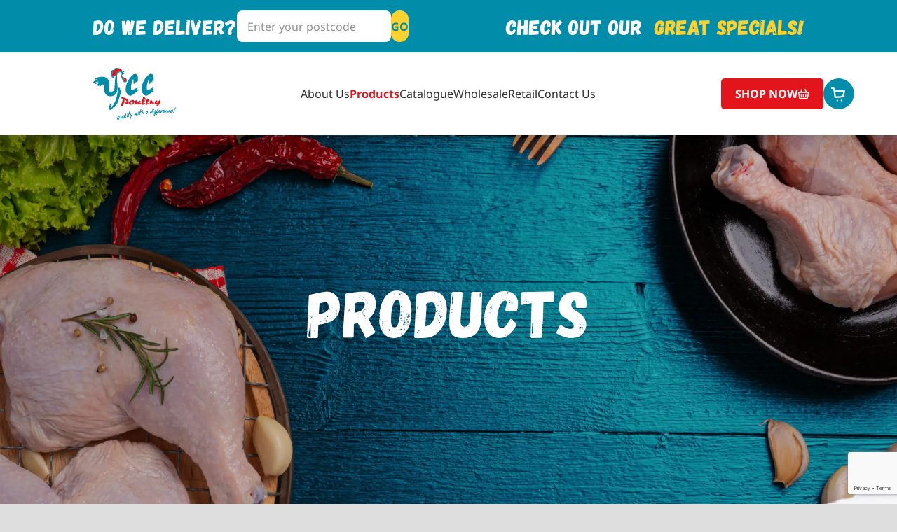

--- FILE ---
content_type: text/html; charset=utf-8
request_url: https://www.yccpoultry.com.au/products
body_size: 23921
content:
<!DOCTYPE html><html lang="en" class="__variable_f69b69 __variable_8728f1 __variable_68df78"><head><meta charSet="utf-8"/><meta name="viewport" content="width=device-width, initial-scale=1"/><link rel="preload" href="/_next/static/media/2cdbf0bbb9f119e6-s.p.otf" as="font" crossorigin="" type="font/otf"/><link rel="preload" href="/_next/static/media/a45867c24a11f593-s.p.ttf" as="font" crossorigin="" type="font/ttf"/><link rel="preload" href="/_next/static/media/b3da945848748950-s.p.ttf" as="font" crossorigin="" type="font/ttf"/><link rel="preload" href="/_next/static/media/bcd0e4f1dc00c5cf-s.p.ttf" as="font" crossorigin="" type="font/ttf"/><link rel="preload" href="/_next/static/media/bcec29abe16cd825-s.p.woff2" as="font" crossorigin="" type="font/woff2"/><link rel="preload" href="/_next/static/media/e841518cddaf09e8-s.p.ttf" as="font" crossorigin="" type="font/ttf"/><link rel="preload" as="image" href="/_next/static/media/YCCLogo.087a9f93.svg" fetchPriority="high"/><link rel="preload" as="image" imageSrcSet="/_next/image?url=%2F_next%2Fstatic%2Fmedia%2FproductsBanner.95fbaba4.webp&amp;w=3840&amp;q=75 1x" fetchPriority="high"/><link rel="preload" as="image" imageSrcSet="/_next/image?url=%2F_next%2Fstatic%2Fmedia%2FripPaper.bd5c759a.webp&amp;w=3840&amp;q=100 1x" fetchPriority="high"/><link rel="stylesheet" href="/_next/static/css/970bc65e64f543bd.css" crossorigin="" data-precedence="next"/><link rel="preload" as="script" fetchPriority="low" href="/_next/static/chunks/webpack-1cb391f38a43e347.js" crossorigin=""/><script src="/_next/static/chunks/fd9d1056-cb24eef5bb825b3e.js" async="" crossorigin=""></script><script src="/_next/static/chunks/69-e7a601d2aa78ef7c.js" async="" crossorigin=""></script><script src="/_next/static/chunks/main-app-5d14236e8c25dec1.js" async="" crossorigin=""></script><script src="/_next/static/chunks/41ade5dc-d2f3760074054603.js" async=""></script><script src="/_next/static/chunks/749-342a83cdb08be470.js" async=""></script><script src="/_next/static/chunks/704-4d71a7181e243bd8.js" async=""></script><script src="/_next/static/chunks/249-78a0426d1da73a97.js" async=""></script><script src="/_next/static/chunks/app/products/page-e1caa045cb16adc2.js" async=""></script><script src="/_next/static/chunks/app/layout-b57b10d3136348d4.js" async=""></script><script src="/_next/static/chunks/app/not-found-ceaa1e7cc0a872f2.js" async=""></script><link rel="preload" href="https://www.google.com/recaptcha/api.js?render=6Le-NUQrAAAAACXq5mSiMehGRih_2A1YcBt81VQB" as="script"/><title>Products - YCC Poultry</title><meta name="description" content="Products YCC Poultry endeavours to understand our customers needs and supply quality products that excel their expectations and our standards while always remaining competitively priced without ever compromising service."/><link rel="canonical" href="https://yccpoultry.com.au/products"/><link rel="icon" href="/favicon.ico" type="image/x-icon" sizes="256x256"/><meta name="next-size-adjust"/><script src="/_next/static/chunks/polyfills-c67a75d1b6f99dc8.js" crossorigin="" noModule=""></script></head><body class="text-black"><div class="flex flex-col items-center w-full"><nav class="sticky top-0 z-50 flex flex-col justify-center w-full "><div class="w-full  flex justify-center transition-all duration-200 text-[#FFFFFF] bg-[#018DA9] h-[70px] md:h-[50px] xl:h-[75px] 3xl:h-[95px] 4xl:h-[190px] top-0 relative "><div class="w-full relative h-full pt-[5px] pb-[12px] flex justify-between items-center px-[3.783%] md:px-[7.673%] md:py-0 md:gap-[27px] max-w-screen-5xl xl:px-[10.416vw] 3xl:px-[11.111vw]  4xl:px-[13.549vw] 5xl:px-[555px]"><form class="flex w-full items-end gap-[10px] md:gap-[12px] xl:gap-[20px] 3xl:gap-[1.388vw] 4xl:gap-[1.22vw] 5xl:gap-[50px]" action="#"><label class="flex w-full font-normal relative text-base whitespace-nowrap font-gagalin md:gap-[12px] flex-col justify-between md:items-center md:flex-row md:w-fit xl:text-3xl xl:gap-[30px] 3xl:gap-[3.703vw] 3xl:text-4xl 4xl:gap-[1.22vw] 4xl:text-6xl 5xl:gap-[50px]">DO WE DELIVER?<input type="text" placeholder="Enter your postcode" id="zipCode" class=" font-sans w-full text-xs h-[25px] flex items-center px-[15px] focus-visible:outline-[#018DA9] rounded-[5px] placeholder:text-[#929292] text-[#303030] md:px-[7px] md:w-[160px] xl:rounded-[8px] xl:h-[45px] xl:text-base xl:w-[220px] xl:px-[15px] 3xl:rounded-[10px] 3xl:pl-[22px] 3xl:h-[64px] 3xl:text-lg 3xl:w-[307px] 4xl:px-[45px] 4xl:w-[585px] 4xl:h-[100px] 4xl:text-4xl" name="zipCode" value=""/></label><button type="submit" class=" hover:scale-110 active:scale-100 aspect-square h-[25px] bg-[#FFD230] active:bg-[#FFE790] text-[#018DA9] rounded-full font-sans text-xs font-bold flex items-center justify-center xl:h-[45px] xl:text-base 3xl:h-[64px] 3xl:text-lg 4xl:text-4xl 4xl:h-[100px]">GO</button></form><div class="absolute hidden font-normal min-w-fit whitespace-break-spaces min-[300px]:flex top-[9px] right-[3.783%] w-fit font-gagalin text-xs text-white uppercase md:static md:right-0 xl:text-3xl 3xl:text-4xl 4xl:text-6xl"><a title="Specials" href="https://shop.yccpoultry.com.au/collections/specials">check out our <span class="text-[#FFD230]"> <!-- -->great specials!</span></a></div></div></div><div class="relative z-1 flex justify-center  bg-white text-[#303030] transition-all duration-200 h-[70px] shadow-xl xl:shadow-none xl:shadow-xl w-full xl:h-[118px] 3xl:h-[165px] 4xl:h-[315px]"><div class="flex w-full items-center h-full xl:text-base justify-between px-[8.108vw] md:pl-[7.673vw] md:pr-[4.796vw] xl:pl-[10.416vw] xl:pr-[4.882] 3xl:pl-[11.111vw] 3xl:pr-[6.018vw] 4xl:pl-[13.549vw] 4xl:pr-[7.934vw] 5xl:pl-[555px] 5xl:pr-[325px] max-w-screen-5xl"><button class=" h-full w-[75px] md:w-[135px] flex xl:hidden items-center z-50"><svg width="20" height="14" viewBox="0 0 20 14" fill="none" xmlns="http://www.w3.org/2000/svg"><path d="M1 13H18.9032M1 7H18.9032M1 1H18.9032" stroke="#018DA9" stroke-width="2" stroke-linecap="round" stroke-linejoin="round"></path></svg></button><div class="w-[75px] h-full items-center justify-center md:w-[135px] xl:w-fit"><a class="flex h-full w-full items-center justify-center z-50" href="/"><img alt="YCC Poultry Logo" fetchPriority="high" width="739" height="469" decoding="async" data-nimg="1" class="w-full max-w-[75px] xl:max-w-[118px] 3xl:max-w-[167px] 4xl:max-w-[270px] h-auto object-contain object-center  " style="color:transparent" src="/_next/static/media/YCCLogo.087a9f93.svg"/></a></div><div class="xl:flex w-fit justify-end hidden h-full items-center text-base gap-[3.125vw] 3xl:gap-[3.472vw] 3xl:text-2xl 4xl:text-4xl 4xl:gap-[3.2vw] 5xl:gap-[160px]"><div class="bg-white flex items-center justify-center xl:items-start xl:justify-start w-full xl:h-full xl:w-[calc(100%+50px)] relative group  "><div class="w-full xl:h-full   "><span class="flex items-center cursor-pointer gap-2  w-full justify-center h-[53px] whitespace-nowrap hover:text-white hover:bg-[#018DA9] hover:font-bold  
                xl:pl-0 xl:h-full xl:hover:font-normal xl:hover:underline xl:underline-offset-4 xl:hover:bg-transparent xl:hover:text-[#E4141D] 3xl:underline-offset-8 2xl:decoration-[2px]  "><a class="flex h-[53px] xl:w-full xl:h-full items-center " href="/about">About Us</a></span><div class="hidden xl:group-hover:block xl:hidden text-medium-blue"><div class="xl:absolute xl:py-0 xl:min-w-[300%]  xl:left-[-30px] xl:top-[100%] shadow-[inset_0_35px_15px_-34px_rgba(7,60,186,0.20),inset_0_-35px_15px_-34px_rgba(7,60,186,0.20)] py-4 bg-white  xl:shadow-xl"><div class=""><div class="group w-full xl:relative"><span class=" text-inherit  h-[53px] justify-center xl:justify-start text-center w-full xl:px-[30px] whitespace-nowrap flex items-center gap-2 cursor-pointer hover:bg-[#018DA9] hover:font-bold hover:text-white xl:h-[60px] 3xl:px-[50px] 3x:h-[90px] 4xl:px-[65px] 4xl:h-[130px] "><a class="flex h-[53px] w-full justify-center xl:justify-start xl:h-full items-center" href="/about">About Us</a></span></div><div class="group w-full xl:relative"><span class=" text-inherit  h-[53px] justify-center xl:justify-start text-center w-full xl:px-[30px] whitespace-nowrap flex items-center gap-2 cursor-pointer hover:bg-[#018DA9] hover:font-bold hover:text-white xl:h-[60px] 3xl:px-[50px] 3x:h-[90px] 4xl:px-[65px] 4xl:h-[130px] "><a class="flex h-[53px] w-full justify-center xl:justify-start xl:h-full items-center" href="/about/customers">Our Customers</a></span></div><div class="group w-full xl:relative"><span class=" text-inherit  h-[53px] justify-center xl:justify-start text-center w-full xl:px-[30px] whitespace-nowrap flex items-center gap-2 cursor-pointer hover:bg-[#018DA9] hover:font-bold hover:text-white xl:h-[60px] 3xl:px-[50px] 3x:h-[90px] 4xl:px-[65px] 4xl:h-[130px] "><a class="flex h-[53px] w-full justify-center xl:justify-start xl:h-full items-center" href="/about/faq">FAQ</a></span></div></div></div></div></div></div><div class="bg-white flex items-center justify-center xl:items-start xl:justify-start w-full xl:h-full xl:w-[calc(100%+50px)] relative group  "><div class="w-full xl:h-full   "><span class="flex items-center cursor-pointer gap-2  w-full justify-center h-[53px] whitespace-nowrap hover:text-white hover:bg-[#018DA9] hover:font-bold  
                xl:pl-0 xl:h-full xl:hover:font-normal xl:hover:underline xl:underline-offset-4 xl:hover:bg-transparent xl:hover:text-[#E4141D] 3xl:underline-offset-8 2xl:decoration-[2px]  font-bold text-[#E4141D] xl:hover:font-bold"><a class="flex h-[53px] xl:w-full xl:h-full items-center " href="/products">Products</a></span><div class="hidden xl:group-hover:block xl:hidden text-medium-blue"><div class="xl:absolute xl:py-0 xl:min-w-[300%]  xl:left-[-30px] xl:top-[100%] shadow-[inset_0_35px_15px_-34px_rgba(7,60,186,0.20),inset_0_-35px_15px_-34px_rgba(7,60,186,0.20)] py-4 bg-white  xl:shadow-xl"><div class=""><div class="group w-full xl:relative"><span class=" text-inherit  h-[53px] justify-center xl:justify-start text-center w-full xl:px-[30px] whitespace-nowrap flex items-center gap-2 cursor-pointer hover:bg-[#018DA9] hover:font-bold hover:text-white xl:h-[60px] 3xl:px-[50px] 3x:h-[90px] 4xl:px-[65px] 4xl:h-[130px] "><a class="flex h-[53px] w-full justify-center xl:justify-start xl:h-full items-center" href="/products/chicken">Chicken</a></span></div><div class="group w-full xl:relative"><span class=" text-inherit  h-[53px] justify-center xl:justify-start text-center w-full xl:px-[30px] whitespace-nowrap flex items-center gap-2 cursor-pointer hover:bg-[#018DA9] hover:font-bold hover:text-white xl:h-[60px] 3xl:px-[50px] 3x:h-[90px] 4xl:px-[65px] 4xl:h-[130px] "><a class="flex h-[53px] w-full justify-center xl:justify-start xl:h-full items-center" href="/products/meats">Meats</a></span></div><div class="group w-full xl:relative"><span class=" text-inherit  h-[53px] justify-center xl:justify-start text-center w-full xl:px-[30px] whitespace-nowrap flex items-center gap-2 cursor-pointer hover:bg-[#018DA9] hover:font-bold hover:text-white xl:h-[60px] 3xl:px-[50px] 3x:h-[90px] 4xl:px-[65px] 4xl:h-[130px] "><a class="flex h-[53px] w-full justify-center xl:justify-start xl:h-full items-center" href="/products/game">Game</a></span></div><div class="group w-full xl:relative"><span class=" text-inherit  h-[53px] justify-center xl:justify-start text-center w-full xl:px-[30px] whitespace-nowrap flex items-center gap-2 cursor-pointer hover:bg-[#018DA9] hover:font-bold hover:text-white xl:h-[60px] 3xl:px-[50px] 3x:h-[90px] 4xl:px-[65px] 4xl:h-[130px] "><a class="flex h-[53px] w-full justify-center xl:justify-start xl:h-full items-center" href="/products/seafood">Seafood</a></span></div><div class="group w-full xl:relative"><span class=" text-inherit  h-[53px] justify-center xl:justify-start text-center w-full xl:px-[30px] whitespace-nowrap flex items-center gap-2 cursor-pointer hover:bg-[#018DA9] hover:font-bold hover:text-white xl:h-[60px] 3xl:px-[50px] 3x:h-[90px] 4xl:px-[65px] 4xl:h-[130px] "><a class="flex h-[53px] w-full justify-center xl:justify-start xl:h-full items-center" href="/products/small-goods">Small Goods</a></span></div><div class="group w-full xl:relative"><span class=" text-inherit  h-[53px] justify-center xl:justify-start text-center w-full xl:px-[30px] whitespace-nowrap flex items-center gap-2 cursor-pointer hover:bg-[#018DA9] hover:font-bold hover:text-white xl:h-[60px] 3xl:px-[50px] 3x:h-[90px] 4xl:px-[65px] 4xl:h-[130px] "><a class="flex h-[53px] w-full justify-center xl:justify-start xl:h-full items-center" href="/products/food-services">Food Services</a></span></div></div></div></div></div></div><div class="bg-white flex items-center justify-center xl:items-start xl:justify-start w-full xl:h-full xl:w-[calc(100%+50px)] relative group  "><div class="w-full xl:h-full   "><span class="flex items-center cursor-pointer gap-2  w-full justify-center h-[53px] whitespace-nowrap hover:text-white hover:bg-[#018DA9] hover:font-bold  
                xl:pl-0 xl:h-full xl:hover:font-normal xl:hover:underline xl:underline-offset-4 xl:hover:bg-transparent xl:hover:text-[#E4141D] 3xl:underline-offset-8 2xl:decoration-[2px]  "><a class="flex h-[53px] xl:w-full xl:h-full items-center " href="/catalogue">Catalogue</a></span></div></div><div class="bg-white flex items-center justify-center xl:items-start xl:justify-start w-full xl:h-full xl:w-[calc(100%+50px)] relative group  "><div class="w-full xl:h-full   "><span class="flex items-center cursor-pointer gap-2  w-full justify-center h-[53px] whitespace-nowrap hover:text-white hover:bg-[#018DA9] hover:font-bold  
                xl:pl-0 xl:h-full xl:hover:font-normal xl:hover:underline xl:underline-offset-4 xl:hover:bg-transparent xl:hover:text-[#E4141D] 3xl:underline-offset-8 2xl:decoration-[2px]  "><a class="flex h-[53px] xl:w-full xl:h-full items-center " href="/wholesale">Wholesale</a></span></div></div><div class="bg-white flex items-center justify-center xl:items-start xl:justify-start w-full xl:h-full xl:w-[calc(100%+50px)] relative group  "><div class="w-full xl:h-full   "><span class="flex items-center cursor-pointer gap-2  w-full justify-center h-[53px] whitespace-nowrap hover:text-white hover:bg-[#018DA9] hover:font-bold  
                xl:pl-0 xl:h-full xl:hover:font-normal xl:hover:underline xl:underline-offset-4 xl:hover:bg-transparent xl:hover:text-[#E4141D] 3xl:underline-offset-8 2xl:decoration-[2px]  "><a class="flex h-[53px] xl:w-full xl:h-full items-center " href="/retail">Retail</a></span></div></div><div class="bg-white flex items-center justify-center xl:items-start xl:justify-start w-full xl:h-full xl:w-[calc(100%+50px)] relative group  "><div class="w-full xl:h-full   "><span class="flex items-center cursor-pointer gap-2  w-full justify-center h-[53px] whitespace-nowrap hover:text-white hover:bg-[#018DA9] hover:font-bold  
                xl:pl-0 xl:h-full xl:hover:font-normal xl:hover:underline xl:underline-offset-4 xl:hover:bg-transparent xl:hover:text-[#E4141D] 3xl:underline-offset-8 2xl:decoration-[2px]  "><a class="flex h-[53px] xl:w-full xl:h-full items-center " href="/contact-us">Contact Us</a></span></div></div></div><div class="flex h-full items-center justify-end md:justify-between w-[75px] md:w-[135px] xl:justify-center xl:gap-[2.278vw] xl:w-fit 3xl:gap-[2.213vw] 4xl:gap-[2.612vw] 5xl:gap-[107px]"><a href="https://shop.yccpoultry.com.au"><button class="button_base active:scale-100 hidden rounded-[5px] bg-[#E4141D] active:bg-[#FF6E74] text-white whitespace-nowrap w-fit  md:flex items-center gap-[4px] px-[6px] h-[24px] text-xs font-bold xl:px-[20px] xl:h-[44px] xl:text-base xl:gap-[15px] 3xl:px-[25px] 3xl:h-[62px] 3xl:text-2xl 3xl:gap-[20px] 4xl:h-[90px] 4xl:text-4xl 4xl:px-[50px] 4xl:gap-[45px] 5xl:px-[55px]">SHOP NOW<svg width="11" height="10" viewBox="0 0 11 10" fill="none" xmlns="http://www.w3.org/2000/svg" class="xl:w-[17px] xl:h-[16px] 3xl:w-[27px] 3xl:h-[26px] 4xl:w-[47px] 4xl:h-[46px]"><path d="M4.04978 1L3.03319 3.75999M7.09957 1L8.11616 3.75999M5.57468 7.43997V5.59998M3.54149 7.43997V5.59998M7.60786 7.43997V5.59998M8.7007 9.27996H2.44865C2.32681 9.28138 2.20847 9.24315 2.11517 9.17223C2.02188 9.1013 1.95983 9.00241 1.94035 8.89356L1 3.75999H10.1494L9.20392 8.89356C9.18456 9.00162 9.12326 9.0999 9.03103 9.17072C8.93879 9.24154 8.82167 9.28028 8.7007 9.27996Z" stroke="white" stroke-linecap="round" stroke-linejoin="round"></path></svg></button></a><a class="h-[40px] w-[40px]  md:h-[24px] md:w-[24px] xl:h-[44px] xl:w-[44px] 3xl:w-[62px] 3xl:h-[62px] 4xl:w-[120px] 4xl:h-[120px]" href="https://shop.yccpoultry.com.au/cart"><button class=" button_base active:scale-100 text-[#018DA9] active:text-[#96D0DB] w-full h-full "><svg width="40" height="40" viewBox="0 0 40 40" fill="none" xmlns="http://www.w3.org/2000/svg" class=" h-full w-full  "><ellipse cx="19.8925" cy="20" rx="19.8925" ry="20" fill="currentColor"></ellipse><path d="M18.0391 28.6367H18.1306" stroke="white" stroke-width="2" stroke-linecap="round" stroke-linejoin="round"></path><path d="M23.4609 28.6367H23.5524" stroke="white" stroke-width="2" stroke-linecap="round" stroke-linejoin="round"></path><path d="M10.8516 12.7276H12.7866C13.0046 12.7251 13.2162 12.802 13.3824 12.944C13.5485 13.086 13.6581 13.2835 13.6908 13.5003L14.1248 16.364M14.1248 16.364L15.3726 24.5458L25.3188 23.6367L27.1272 16.364H14.1248Z" stroke="white" stroke-width="2" stroke-linecap="round" stroke-linejoin="round"></path></svg></button></a></div></div></div></nav><div class="
          xl:hidden z-40 font-semibold fixed h-full w-[100vw] transition-all left-0 p-3  overflow-y-auto right-0
          duration-500 top-[-100%]
          "><div class="
          xl:hidden z-50 font-semibold fixed h-full w-full text-[#303030] bg-white left-0  overflow-y-auto right-0 pt-[140px] md:pt-[120px] duration-500 top-[-100%]
          "><div class="flex h-full w-full items-center text-center flex-col text-base "><div class="flex justify-center items-center font-normal min-h-[85px] text-white uppercase whitespace-break-spaces font-gagalin  w-full bg-[#018DA9] md:hidden text-xs min-[300px]:text-lg"><a title="Specials" href="https://shop.yccpoultry.com.au/collections/specials">check out our<span class="text-[#FFD230]"> <!-- -->great specials!</span></a></div><a title="Shop Now" class="h-fit w-full flex md:hidden py-[14px] font-noto text-sm font-bold uppercase justify-center bg-[#E4141D] hover:bg-[#FF6E74] active:bg-[#FF6E74] text-white whitespace-nowrap items-center gap-[10px]" href="https://shop.yccpoultry.com.au">SHOP NOW<svg width="11" height="10" viewBox="0 0 11 10" fill="none" xmlns="http://www.w3.org/2000/svg" class="w-[13px] h-[13px]"><path d="M4.04978 1L3.03319 3.75999M7.09957 1L8.11616 3.75999M5.57468 7.43997V5.59998M3.54149 7.43997V5.59998M7.60786 7.43997V5.59998M8.7007 9.27996H2.44865C2.32681 9.28138 2.20847 9.24315 2.11517 9.17223C2.02188 9.1013 1.95983 9.00241 1.94035 8.89356L1 3.75999H10.1494L9.20392 8.89356C9.18456 9.00162 9.12326 9.0999 9.03103 9.17072C8.93879 9.24154 8.82167 9.28028 8.7007 9.27996Z" stroke="white" stroke-linecap="round" stroke-linejoin="round"></path></svg></a><div class="bg-white flex items-center justify-center xl:items-start xl:justify-start w-full xl:h-full xl:w-[calc(100%+50px)] relative group  "><div class="w-full xl:h-full   "><span class="flex items-center cursor-pointer gap-2  w-full justify-center h-[53px] whitespace-nowrap hover:text-white hover:bg-[#018DA9] hover:font-bold  
                xl:pl-0 xl:h-full xl:hover:font-normal xl:hover:underline xl:underline-offset-4 xl:hover:bg-transparent xl:hover:text-[#E4141D] 3xl:underline-offset-8 2xl:decoration-[2px]  "><a class="flex h-[53px] xl:w-full xl:h-full items-center " href="/about">About Us</a></span><div class="hidden xl:group-hover:block xl:hidden text-medium-blue"><div class="xl:absolute xl:py-0 xl:min-w-[300%]  xl:left-[-30px] xl:top-[100%] shadow-[inset_0_35px_15px_-34px_rgba(7,60,186,0.20),inset_0_-35px_15px_-34px_rgba(7,60,186,0.20)] py-4 bg-white  xl:shadow-xl"><div class=""><div class="group w-full xl:relative"><span class=" text-inherit  h-[53px] justify-center xl:justify-start text-center w-full xl:px-[30px] whitespace-nowrap flex items-center gap-2 cursor-pointer hover:bg-[#018DA9] hover:font-bold hover:text-white xl:h-[60px] 3xl:px-[50px] 3x:h-[90px] 4xl:px-[65px] 4xl:h-[130px] "><a class="flex h-[53px] w-full justify-center xl:justify-start xl:h-full items-center" href="/about">About Us</a></span></div><div class="group w-full xl:relative"><span class=" text-inherit  h-[53px] justify-center xl:justify-start text-center w-full xl:px-[30px] whitespace-nowrap flex items-center gap-2 cursor-pointer hover:bg-[#018DA9] hover:font-bold hover:text-white xl:h-[60px] 3xl:px-[50px] 3x:h-[90px] 4xl:px-[65px] 4xl:h-[130px] "><a class="flex h-[53px] w-full justify-center xl:justify-start xl:h-full items-center" href="/about/customers">Our Customers</a></span></div><div class="group w-full xl:relative"><span class=" text-inherit  h-[53px] justify-center xl:justify-start text-center w-full xl:px-[30px] whitespace-nowrap flex items-center gap-2 cursor-pointer hover:bg-[#018DA9] hover:font-bold hover:text-white xl:h-[60px] 3xl:px-[50px] 3x:h-[90px] 4xl:px-[65px] 4xl:h-[130px] "><a class="flex h-[53px] w-full justify-center xl:justify-start xl:h-full items-center" href="/about/faq">FAQ</a></span></div></div></div></div></div></div><div class="bg-white flex items-center justify-center xl:items-start xl:justify-start w-full xl:h-full xl:w-[calc(100%+50px)] relative group  "><div class="w-full xl:h-full   "><span class="flex items-center cursor-pointer gap-2  w-full justify-center h-[53px] whitespace-nowrap hover:text-white hover:bg-[#018DA9] hover:font-bold  
                xl:pl-0 xl:h-full xl:hover:font-normal xl:hover:underline xl:underline-offset-4 xl:hover:bg-transparent xl:hover:text-[#E4141D] 3xl:underline-offset-8 2xl:decoration-[2px]  font-bold text-[#E4141D] xl:hover:font-bold"><a class="flex h-[53px] xl:w-full xl:h-full items-center " href="/products">Products</a></span><div class="hidden xl:group-hover:block xl:hidden text-medium-blue"><div class="xl:absolute xl:py-0 xl:min-w-[300%]  xl:left-[-30px] xl:top-[100%] shadow-[inset_0_35px_15px_-34px_rgba(7,60,186,0.20),inset_0_-35px_15px_-34px_rgba(7,60,186,0.20)] py-4 bg-white  xl:shadow-xl"><div class=""><div class="group w-full xl:relative"><span class=" text-inherit  h-[53px] justify-center xl:justify-start text-center w-full xl:px-[30px] whitespace-nowrap flex items-center gap-2 cursor-pointer hover:bg-[#018DA9] hover:font-bold hover:text-white xl:h-[60px] 3xl:px-[50px] 3x:h-[90px] 4xl:px-[65px] 4xl:h-[130px] "><a class="flex h-[53px] w-full justify-center xl:justify-start xl:h-full items-center" href="/products/chicken">Chicken</a></span></div><div class="group w-full xl:relative"><span class=" text-inherit  h-[53px] justify-center xl:justify-start text-center w-full xl:px-[30px] whitespace-nowrap flex items-center gap-2 cursor-pointer hover:bg-[#018DA9] hover:font-bold hover:text-white xl:h-[60px] 3xl:px-[50px] 3x:h-[90px] 4xl:px-[65px] 4xl:h-[130px] "><a class="flex h-[53px] w-full justify-center xl:justify-start xl:h-full items-center" href="/products/meats">Meats</a></span></div><div class="group w-full xl:relative"><span class=" text-inherit  h-[53px] justify-center xl:justify-start text-center w-full xl:px-[30px] whitespace-nowrap flex items-center gap-2 cursor-pointer hover:bg-[#018DA9] hover:font-bold hover:text-white xl:h-[60px] 3xl:px-[50px] 3x:h-[90px] 4xl:px-[65px] 4xl:h-[130px] "><a class="flex h-[53px] w-full justify-center xl:justify-start xl:h-full items-center" href="/products/game">Game</a></span></div><div class="group w-full xl:relative"><span class=" text-inherit  h-[53px] justify-center xl:justify-start text-center w-full xl:px-[30px] whitespace-nowrap flex items-center gap-2 cursor-pointer hover:bg-[#018DA9] hover:font-bold hover:text-white xl:h-[60px] 3xl:px-[50px] 3x:h-[90px] 4xl:px-[65px] 4xl:h-[130px] "><a class="flex h-[53px] w-full justify-center xl:justify-start xl:h-full items-center" href="/products/seafood">Seafood</a></span></div><div class="group w-full xl:relative"><span class=" text-inherit  h-[53px] justify-center xl:justify-start text-center w-full xl:px-[30px] whitespace-nowrap flex items-center gap-2 cursor-pointer hover:bg-[#018DA9] hover:font-bold hover:text-white xl:h-[60px] 3xl:px-[50px] 3x:h-[90px] 4xl:px-[65px] 4xl:h-[130px] "><a class="flex h-[53px] w-full justify-center xl:justify-start xl:h-full items-center" href="/products/small-goods">Small Goods</a></span></div><div class="group w-full xl:relative"><span class=" text-inherit  h-[53px] justify-center xl:justify-start text-center w-full xl:px-[30px] whitespace-nowrap flex items-center gap-2 cursor-pointer hover:bg-[#018DA9] hover:font-bold hover:text-white xl:h-[60px] 3xl:px-[50px] 3x:h-[90px] 4xl:px-[65px] 4xl:h-[130px] "><a class="flex h-[53px] w-full justify-center xl:justify-start xl:h-full items-center" href="/products/food-services">Food Services</a></span></div></div></div></div></div></div><div class="bg-white flex items-center justify-center xl:items-start xl:justify-start w-full xl:h-full xl:w-[calc(100%+50px)] relative group  "><div class="w-full xl:h-full   "><span class="flex items-center cursor-pointer gap-2  w-full justify-center h-[53px] whitespace-nowrap hover:text-white hover:bg-[#018DA9] hover:font-bold  
                xl:pl-0 xl:h-full xl:hover:font-normal xl:hover:underline xl:underline-offset-4 xl:hover:bg-transparent xl:hover:text-[#E4141D] 3xl:underline-offset-8 2xl:decoration-[2px]  "><a class="flex h-[53px] xl:w-full xl:h-full items-center " href="/catalogue">Catalogue</a></span></div></div><div class="bg-white flex items-center justify-center xl:items-start xl:justify-start w-full xl:h-full xl:w-[calc(100%+50px)] relative group  "><div class="w-full xl:h-full   "><span class="flex items-center cursor-pointer gap-2  w-full justify-center h-[53px] whitespace-nowrap hover:text-white hover:bg-[#018DA9] hover:font-bold  
                xl:pl-0 xl:h-full xl:hover:font-normal xl:hover:underline xl:underline-offset-4 xl:hover:bg-transparent xl:hover:text-[#E4141D] 3xl:underline-offset-8 2xl:decoration-[2px]  "><a class="flex h-[53px] xl:w-full xl:h-full items-center " href="/wholesale">Wholesale</a></span></div></div><div class="bg-white flex items-center justify-center xl:items-start xl:justify-start w-full xl:h-full xl:w-[calc(100%+50px)] relative group  "><div class="w-full xl:h-full   "><span class="flex items-center cursor-pointer gap-2  w-full justify-center h-[53px] whitespace-nowrap hover:text-white hover:bg-[#018DA9] hover:font-bold  
                xl:pl-0 xl:h-full xl:hover:font-normal xl:hover:underline xl:underline-offset-4 xl:hover:bg-transparent xl:hover:text-[#E4141D] 3xl:underline-offset-8 2xl:decoration-[2px]  "><a class="flex h-[53px] xl:w-full xl:h-full items-center " href="/retail">Retail</a></span></div></div><div class="bg-white flex items-center justify-center xl:items-start xl:justify-start w-full xl:h-full xl:w-[calc(100%+50px)] relative group  "><div class="w-full xl:h-full   "><span class="flex items-center cursor-pointer gap-2  w-full justify-center h-[53px] whitespace-nowrap hover:text-white hover:bg-[#018DA9] hover:font-bold  
                xl:pl-0 xl:h-full xl:hover:font-normal xl:hover:underline xl:underline-offset-4 xl:hover:bg-transparent xl:hover:text-[#E4141D] 3xl:underline-offset-8 2xl:decoration-[2px]  "><a class="flex h-[53px] xl:w-full xl:h-full items-center " href="/contact-us">Contact Us</a></span></div></div></div></div></div><div class="max-w-screen-5xl w-full overflow-hidden bg-white"><div><header class="relative w-full h-[350px] md:h-[380px] lg:h-[500px] xl:h-[620px] 3xl:h-[1020px] 4xl:h-[1900px] flex flex-col items-center pt-[120px] xl:pt-[187px] 3xl:pt-[293px] 4xl:pt-[563px]"><img alt="Products Banner" fetchPriority="high" width="4096" height="1900" decoding="async" data-nimg="1" class="absolute top-0 object-cover object-left md:object-center w-full h-full" style="color:transparent" srcSet="/_next/image?url=%2F_next%2Fstatic%2Fmedia%2FproductsBanner.95fbaba4.webp&amp;w=3840&amp;q=75 1x" src="/_next/image?url=%2F_next%2Fstatic%2Fmedia%2FproductsBanner.95fbaba4.webp&amp;w=3840&amp;q=75"/><h1 class="z-10 font-gagalin text-white text-5xl md:text-6xl xl:text-8xl 3xl:text-9xl 4xl:text-12xl">Products</h1></header><section><!--$--><section class="relative w-full h-[715x] md:h-[800px] xl:h-[900px] 2xl:h-auto 2xl:w-full mt-[-100px] md:mt-[-135px] lg:mt-[-160px] xl:mt-[-175px] 2xl:mt-[-220px] 3xl:mt-[-300px] 4xl:mt-[-500px] flex flex-col items-center justify-center pt-[150px] md:pt-[230px] xl:pt-[230px] 3xl:pt-[320px] 4xl:pt-[620px] px-[10%] pb-[70px] md:pb-[120px] 3xl:pb-[160px] 4xl:pb-[250px] overflow-hidden"><img alt="Ripped Paper" fetchPriority="high" width="4096" height="2238" decoding="async" data-nimg="1" class="z-0 absolute inset-0 object-cover object-top h-full w-fit 3xl:w-full min-w-full" style="color:transparent" srcSet="/_next/image?url=%2F_next%2Fstatic%2Fmedia%2FripPaper.bd5c759a.webp&amp;w=3840&amp;q=100 1x" src="/_next/image?url=%2F_next%2Fstatic%2Fmedia%2FripPaper.bd5c759a.webp&amp;w=3840&amp;q=100"/><img alt="left image bg1" loading="lazy" width="443" height="536" decoding="async" data-nimg="1" class="z-10 w-fit h-[90px] md:h-[120px] xl:h-[22%] absolute left-[-25px] xl:left-[14%] 2xl:left-[16%] top-[20%] md:top-[18%] xl:top-[23%]" style="color:transparent" src="/_next/static/media/left1.46d577d9.svg"/><img alt="left image bg2" loading="lazy" width="945" height="903" decoding="async" data-nimg="1" class="z-10 w-fit h-[110px] md:h-[150px] xl:h-[35%] absolute left-[-50px] md:left-[-60px] xl:left-[-8%] top-[40%] md:top-[35%] xl:top-[28%]" style="color:transparent" src="/_next/static/media/left2.ffa647ec.svg"/><img alt="left image bg3" loading="lazy" width="586" height="590" decoding="async" data-nimg="1" class="z-10 w-fit h-[130px] md:h-[230px] xl:h-[40%] absolute left-[-60px] xl:left-0 md:left-[-90px] top-[60%] xl:top-[60%]" style="color:transparent" src="/_next/static/media/left3.efa1dec6.svg"/><img alt="left image bg4" loading="lazy" width="781" height="723" decoding="async" data-nimg="1" class="z-10 w-fit h-[90px] xl:h-[30%] absolute left-[-10px] xl:left-[20%] bottom-0 xl:bottom-[-12%]" style="color:transparent" src="/_next/static/media/left4.a6fbfff5.svg"/><img alt="right image bg1" loading="lazy" width="827" height="485" decoding="async" data-nimg="1" class="z-10 w-fit h-[90px] md:h-[120px] xl:h-[20%] absolute right-[-110px] md:right-[-70px] xl:right-[3%]  top-[25%] md:top-[15%] xl:top-[10%] 4xl:top-[13%]" style="color:transparent" src="/_next/static/media/right1.0b00152b.svg"/><img alt="right image bg2" loading="lazy" width="740" height="861" decoding="async" data-nimg="1" class="z-10 w-fit h-[120px] md:h-[200px] xl:h-[37%]  absolute right-[-50px] md:right-[-70px] xl:right-[-4%] top-[45%] md:top-[35%] xl:top-[32%]" style="color:transparent" src="/_next/static/media/right2.5c1e7c30.svg"/><img alt="right image bg3" loading="lazy" width="660" height="356" decoding="async" data-nimg="1" class="z-10 w-fit h-[70px] md:h-[110px] xl:h-[15%] absolute right-[-50px] md:right-[-75px] xl:right-[10%] top-[65%] xl:top-[70%]" style="color:transparent" src="/_next/static/media/right3.68d51367.svg"/><img alt="right image bg4" loading="lazy" width="945" height="903" decoding="async" data-nimg="1" class="z-10 w-fit h-[70px] xl:h-[30%] absolute hidden xl:block right-[-10px] xl:right-[-7%] bottom-0 xl:bottom-[-5%]" style="color:transparent" src="/_next/static/media/right4.9915cbc6.svg"/><img alt="right image bg5" loading="lazy" width="406" height="371" decoding="async" data-nimg="1" class="z-10 w-fit h-[70px] md:h-[120px] xl:h-[17%] absolute right-0 xl:right-[23%] md:right-[15%] bottom-[15px] md:bottom-[-5%] xl:bottom-[-4%]" style="color:transparent" src="/_next/static/media/right5.7d028b02.svg"/><h2 class="z-10 font-gagalin text-4xl mb-[50px] text-[#018DA9] text-center w-[300px]  md:hidden">our Commitment to Customer Satisfaction</h2><h2 class="hidden md:block z-10 font-gagalin text-4xl md:text-5xl xl:text-6xl 3xl:text-7xl 4xl:text-9xl text-[#018DA9] text-center w-[300px] md:w-[565px] xl:w-[725px] 3xl:w-[900px] 4xl:w-[1950px] mb-[50px] 3xl:mb-[60px] 4xl:mb-[120px]">our Commitment <br/>to Customer Satisfaction</h2><p class="z-10 w-[90%] max-w-[305px] md:max-w-none md:w-[480px] xl:w-[870px] 3xl:w-[1090px] 4xl:w-[1740px] text-center mb-[50px] xl:mb-[70px] 3xl:mb-[110px] 4xl:mb-[200px] md:text-xl xl:text-2xl 3xl:text-3xl 4xl:text-5xl">YCC Poultry endeavours to understand our customers needs and supply<!-- --> <strong>quality products</strong> that excel their expectations and our standards while always remaining <strong>competitively priced</strong> <!-- -->without ever compromising service.</p><div class="z-10 flex flex-col gap-[40px] md:gap-[30px] md:flex-row w-full justify-center md:justify-evenly md:w-[720px] 3xl:w-[1200px] 4xl:w-[2000px] items-center text-center"><div class="w-[105px] md:w-[130px] xl:w-[180px] 3xl:w-[210px] 4xl:w-[480px]"><p class="font-gagalin text-3xl md:text-4xl xl:text-5xl 3xl:text-6xl 4xl:text-9xl text-[#018DA9]">Call Us</p><img alt="call us underline" loading="lazy" width="234" height="11" decoding="async" data-nimg="1" class="w-full" style="color:transparent" src="/_next/static/media/underline.0c24ff11.svg"/></div><div class="flex items-center justify-between gap-[10px] bg-[#96D0DB] w-full max-w-[300px] xl:max-w-[350px] 3xl:max-w-[480px] 4xl:max-w-[910px] h-[50px] md:h-[60px] xl:h-[70px] 3xl:h-[100px] 4xl:h-[190px] rounded-full px-[25px] md:pl-0 md:pr-[25px] 3xl:pr-[35px] 4xl:pr-[80px] text-xl md:text-2xl xl:text-3xl 3xl:text-4xl 4xl:text-7xl"><div class="relative flex justify-center items-center "><img alt="vortex Image" loading="lazy" width="163" height="169" decoding="async" data-nimg="1" class="absolute z-0 object-contain min-w-[95px] xl:min-w-[115px] 3xl:min-w-[160px] 4xl:min-w-[310px]" style="color:transparent" src="/_next/static/media/vortex.8a7f891b.svg"/><p class="z-20 font-bold text-white">24H</p></div><div class="flex gap-[15px] 3xl:gap-[40px] 4xl:gap-[60px]"><a href="tel:0297906474"><p class="text-white font-bold">02 9790 6474</p></a><svg xmlns="http://www.w3.org/2000/svg" class="aspect-square w-[25px] xl:w-[30px] 3xl:w-[40px] 4xl:w-[70px]" viewBox="0 0 24 25" fill="none"><path d="M23.986 18.8849C23.7721 20.5787 22.9735 22.1335 21.7395 23.2588C20.5055 24.3841 18.9204 25.003 17.2803 25C7.75214 25 1.08586e-05 16.9249 1.08586e-05 6.99981C-0.00292917 5.29141 0.591246 3.64031 1.67156 2.35489C2.75187 1.06947 4.24445 0.237633 5.87051 0.0147472C6.2817 -0.0375522 6.6981 0.0500749 7.05756 0.264548C7.41701 0.47902 7.70023 0.808836 7.86495 1.20476L10.3994 7.09857V7.11357C10.5255 7.41664 10.5776 7.74752 10.551 8.07667C10.5244 8.40582 10.4199 8.72298 10.247 8.99983C10.2254 9.03358 10.2026 9.06483 10.1786 9.09608L7.68014 12.1811C8.57896 14.0836 10.4894 16.0562 12.3398 16.9949L15.2607 14.4061C15.2894 14.381 15.3194 14.3576 15.3507 14.3361C15.6162 14.1516 15.9218 14.039 16.2396 14.0085C16.5575 13.9779 16.8776 14.0304 17.1711 14.1611L17.1867 14.1686L22.84 16.8074C23.2208 16.9784 23.5382 17.2731 23.7447 17.6476C23.9513 18.0221 24.036 18.4562 23.986 18.8849Z" fill="white"></path></svg></div></div></div><img alt="smile arrow" loading="lazy" width="504" height="190" decoding="async" data-nimg="1" class="z-10 self-center w-[90px] md:w-[130px] xl:w-[170px] 3xl:w-[300px] 4xl:w-[400px] -rotate-[9deg] mt-[30px] md:mt-[40px] 3xl:mt-[80px] 4xl:mt-[150px]" style="color:transparent" src="/_next/static/media/smileArrow.99e41a11.svg"/></section><!--/$--></section><section class="w-full h-[1108px] md:h-[955px] xl:h-[930px] 3xl:h-[1250px] 4xl:h-[2430px] relative"><img alt="Quality background" loading="lazy" width="4096" height="2417" decoding="async" data-nimg="1" class="absolute object-cover object-center w-full h-full z-0 hidden xl:block" style="color:transparent" srcSet="/_next/image?url=%2F_next%2Fstatic%2Fmedia%2Fqualitybg.8ad4793a.webp&amp;w=3840&amp;q=75 1x" src="/_next/image?url=%2F_next%2Fstatic%2Fmedia%2Fqualitybg.8ad4793a.webp&amp;w=3840&amp;q=75"/><img alt="Quality background" loading="lazy" width="834" height="951" decoding="async" data-nimg="1" class="absolute object-cover object-center w-full h-full z-0 hidden md:block xl:hidden" style="color:transparent" srcSet="/_next/image?url=%2F_next%2Fstatic%2Fmedia%2Fqualitybgtablet.a59c4b92.webp&amp;w=1080&amp;q=75 1x, /_next/image?url=%2F_next%2Fstatic%2Fmedia%2Fqualitybgtablet.a59c4b92.webp&amp;w=1920&amp;q=75 2x" src="/_next/image?url=%2F_next%2Fstatic%2Fmedia%2Fqualitybgtablet.a59c4b92.webp&amp;w=1920&amp;q=75"/><img alt="Quality background" loading="lazy" width="370" height="1104" decoding="async" data-nimg="1" class="absolute object-cover object-center w-full h-full z-0 md:hidden" style="color:transparent" srcSet="/_next/image?url=%2F_next%2Fstatic%2Fmedia%2Fqualitybgmobile.012e42c0.webp&amp;w=384&amp;q=75 1x, /_next/image?url=%2F_next%2Fstatic%2Fmedia%2Fqualitybgmobile.012e42c0.webp&amp;w=750&amp;q=75 2x" src="/_next/image?url=%2F_next%2Fstatic%2Fmedia%2Fqualitybgmobile.012e42c0.webp&amp;w=750&amp;q=75"/><div class="w-full flex flex-col items-center text-center pt-[136px] xl:pt-[159px] 3xl:pt-[165px] 4xl:pt-[431px] z-20"><div class="aspect-square w-[80px] md:w-[100px] xl:w-[140px] 3xl:w-[197px] 4xl:w-[374px] z-20"><img alt="Quality Icon" loading="lazy" width="375" height="375" decoding="async" data-nimg="1" class="w-full h-full" style="color:transparent" src="/_next/static/media/quality.1415413a.svg"/></div><h3 class="font-gagalin text-[#FFD230] text-4xl md:text-5xl xl:text-6xl 3xl:text-7xl 4xl:text-9xl z-20 pt-[30px] xl:pt-[17px] 3xl:pt-[23px] 4xl:pt-[100px] w-[310px] md:w-fit">Quality Assurance:<br/>Our Sanitation Commitment</h3><p class="pt-[25px] md:pt-[16px] 3xl:pt-[40px] 4xl:pt-[80px] text-[#FFD230] text-lg md:text-xl xl:text-2xl 3xl:text-3xl 4xl:text-5xl font-bold w-[268px] md:w-[503px] xl:w-[813px] 3xl:w-[965px] 4xl:w-[1586px] z-20">Along with our HACCP program, we run an extremely precise sanitation process to ensure cleanliness and quality of product.</p><p class="pt-[30px] xl:pt-[24px] 3xl:pt-[56px] 4xl:pt-[123px] text-white text-sm md:text-lg xl:text-xl 3xl:text-2xl 4xl:text-4xl w-[289px] md:w-[558px] xl:w-[805px] 3xl:w-[966px] 4xl:w-[1449px] z-20">We have our own internal sanitation team who monitor the cleanliness of the factory throughout the workday. After hours we have a steam clean, degrease and sanitising program to inhibit the growth of food borne disease. This delicate process ensures the constant quality and cleanliness our processing plant and equipment and more importantly our product. All chemicals used are environmentally friendly, are AQIS approved and have materials safety data sheets to ensure food grade use.</p></div></section><section class="w-full h-[1904px] md:h-[2733px] xl:h-[1561px] 3xl:h-[2218px] 4xl:h-[3994px] bg-[#96D0DB]"><div class="w-full flex flex-col items-center pt-[87px] md:pt-[110px] xl:pt-[116px] 3xl:pt-[215px] 4xl:pt-[314px] space-y-[62px] md:space-y-[118px] xl:space-y-[95px] 3xl:space-y-[170px] 4xl:space-y-[311px]"><div class="w-[267px] md:w-[459px] xl:w-[792px] 3xl:w-[1114px] 4xl:w-[1919px] h-[53px] md:h-[91px] xl:h-[158px] 3xl:h-[222px] 4xl:h-[348px] relative flex justify-center items-center"><img alt="White stroke" loading="lazy" width="1919" height="349" decoding="async" data-nimg="1" class="w-full h-full absolute top-0 z-0" style="color:transparent" srcSet="/_next/image?url=%2F_next%2Fstatic%2Fmedia%2FwhiteStroke.65025418.webp&amp;w=1920&amp;q=75 1x, /_next/image?url=%2F_next%2Fstatic%2Fmedia%2FwhiteStroke.65025418.webp&amp;w=3840&amp;q=75 2x" src="/_next/image?url=%2F_next%2Fstatic%2Fmedia%2FwhiteStroke.65025418.webp&amp;w=3840&amp;q=75"/><h3 class="text-4xl md:text-5xl xl:text-7xl 3xl:text-8xl 4xl:text-11xl font-gagalin text-[#018DA9] z-20">our products</h3></div><div class="grid grid-cols-1 xl:grid-cols-2 gap-[30px] md:gap-[50px] xl:gap-[30px] 3xl:gap-[40px] 4xl:gap-[50px] 5xl:gap-[87px]"><div class="w-[311px] md:w-[603px] 3xl:w-[794px] 4xl:w-[1449px] h-[250px] md:h-[350px] 3xl:h-[461px] 4xl:h-[841px] relative"><img alt="Chicken example" loading="lazy" width="1920" height="1080" decoding="async" data-nimg="1" class="w-full h-full absolute right-0 object-cover z-0" style="color:transparent" srcSet="/_next/image?url=%2F_next%2Fstatic%2Fmedia%2Fchicken.1876086c.webp&amp;w=1920&amp;q=75 1x, /_next/image?url=%2F_next%2Fstatic%2Fmedia%2Fchicken.1876086c.webp&amp;w=3840&amp;q=75 2x" src="/_next/image?url=%2F_next%2Fstatic%2Fmedia%2Fchicken.1876086c.webp&amp;w=3840&amp;q=75"/><div class="z-10 flex flex-col w-full h-full relative"><img alt="Blue ripped" loading="lazy" width="1793" height="1538" decoding="async" data-nimg="1" class="w-[259px] md:w-[393px] 3xl:w-[517px] 4xl:w-[944px] h-full z-20 absolute left-0" style="color:transparent" srcSet="/_next/image?url=%2F_next%2Fstatic%2Fmedia%2FblueRipped.b3c73754.webp&amp;w=1920&amp;q=75 1x, /_next/image?url=%2F_next%2Fstatic%2Fmedia%2FblueRipped.b3c73754.webp&amp;w=3840&amp;q=75 2x" src="/_next/image?url=%2F_next%2Fstatic%2Fmedia%2FblueRipped.b3c73754.webp&amp;w=3840&amp;q=75"/><div class="pt-[30px] md:pt-[60px] 3xl:pt-[70px] 4xl:pt-[110px] pl-[30px] md:pl-[50px] 3xl:pl-[66px] 4xl:pl-[120px] z-20"><h4 class="text-xl md:text-3xl 3xl:text-4xl 4xl:text-6xl font-gagalin text-[#FFD230]">CHICKEN</h4><div class="pt-[20px] md:pt-[30px] 4xl:pt-[50px]"><p class="w-[146px] md:w-[181px] 3xl:w-[207px] 4xl:w-[420px] h-[86px] md:h-[110px] 3xl:h-[133px] 4xl:h-[146px] text-sm md:text-lg 3xl:text-xl 4xl:text-3xl text-white">Sourcing only the finest quality, we are able to cater to all your poultry needs.</p></div><div class="pt-[23px] md:pt-[28px] 3xl:pt-[49px] 4xl:pt-[186px]"><a href="/products/chicken"><button class="button_base bg-[#FFD230] active:bg-[#FFE790] text-[#018DA9] w-[129px] md:w-[160px] 3xl:w-[220px] 4xl:w-[401px] h-[36px] md:h-[45px] 3xl:h-[59px] 4xl:h-[109px] space-x-[10px] md:space-x-[18px] 3xl:space-x-[42px] 4xl:space-x-[129px] whitespace-nowrap"><h4 class="text-sm md:text-base 3xl:text-lg 4xl:text-2xl">READ MORE</h4><div class="aspect-square w-[11px] 3xl:w-[15px] 4xl:w-[26px]"><svg xmlns="http://www.w3.org/2000/svg" viewBox="0 0 30 28" fill="none"><path d="M1.5376 25.5826L28.2288 1.56055M28.2288 1.56055V24.6217M28.2288 1.56055H2.60524" stroke="#018DA9" stroke-width="3" stroke-linecap="round" stroke-linejoin="round"></path></svg></div></button></a></div></div></div></div><div class="w-[311px] md:w-[603px] 3xl:w-[794px] 4xl:w-[1449px] h-[250px] md:h-[350px] 3xl:h-[461px] 4xl:h-[841px] relative"><img alt="Meats example" loading="lazy" width="1920" height="1080" decoding="async" data-nimg="1" class="w-full h-full absolute right-0 object-cover z-0" style="color:transparent" srcSet="/_next/image?url=%2F_next%2Fstatic%2Fmedia%2Fmeats.6ae6962f.webp&amp;w=1920&amp;q=75 1x, /_next/image?url=%2F_next%2Fstatic%2Fmedia%2Fmeats.6ae6962f.webp&amp;w=3840&amp;q=75 2x" src="/_next/image?url=%2F_next%2Fstatic%2Fmedia%2Fmeats.6ae6962f.webp&amp;w=3840&amp;q=75"/><div class="z-10 flex flex-col w-full h-full relative"><img alt="Blue ripped" loading="lazy" width="1793" height="1538" decoding="async" data-nimg="1" class="w-[259px] md:w-[393px] 3xl:w-[517px] 4xl:w-[944px] h-full z-20 absolute left-0" style="color:transparent" srcSet="/_next/image?url=%2F_next%2Fstatic%2Fmedia%2FblueRipped.b3c73754.webp&amp;w=1920&amp;q=75 1x, /_next/image?url=%2F_next%2Fstatic%2Fmedia%2FblueRipped.b3c73754.webp&amp;w=3840&amp;q=75 2x" src="/_next/image?url=%2F_next%2Fstatic%2Fmedia%2FblueRipped.b3c73754.webp&amp;w=3840&amp;q=75"/><div class="pt-[30px] md:pt-[60px] 3xl:pt-[70px] 4xl:pt-[110px] pl-[30px] md:pl-[50px] 3xl:pl-[66px] 4xl:pl-[120px] z-20"><h4 class="text-xl md:text-3xl 3xl:text-4xl 4xl:text-6xl font-gagalin text-[#FFD230]">MEATS</h4><div class="pt-[20px] md:pt-[30px] 4xl:pt-[50px]"><p class="w-[146px] md:w-[181px] 3xl:w-[207px] 4xl:w-[420px] h-[86px] md:h-[110px] 3xl:h-[133px] 4xl:h-[146px] text-sm md:text-lg 3xl:text-xl 4xl:text-3xl text-white">We meet all your meat requirements with excellence.</p></div><div class="pt-[23px] md:pt-[28px] 3xl:pt-[49px] 4xl:pt-[186px]"><a href="/products/meats"><button class="button_base bg-[#FFD230] active:bg-[#FFE790] text-[#018DA9] w-[129px] md:w-[160px] 3xl:w-[220px] 4xl:w-[401px] h-[36px] md:h-[45px] 3xl:h-[59px] 4xl:h-[109px] space-x-[10px] md:space-x-[18px] 3xl:space-x-[42px] 4xl:space-x-[129px] whitespace-nowrap"><h4 class="text-sm md:text-base 3xl:text-lg 4xl:text-2xl">READ MORE</h4><div class="aspect-square w-[11px] 3xl:w-[15px] 4xl:w-[26px]"><svg xmlns="http://www.w3.org/2000/svg" viewBox="0 0 30 28" fill="none"><path d="M1.5376 25.5826L28.2288 1.56055M28.2288 1.56055V24.6217M28.2288 1.56055H2.60524" stroke="#018DA9" stroke-width="3" stroke-linecap="round" stroke-linejoin="round"></path></svg></div></button></a></div></div></div></div><div class="w-[311px] md:w-[603px] 3xl:w-[794px] 4xl:w-[1449px] h-[250px] md:h-[350px] 3xl:h-[461px] 4xl:h-[841px] relative"><img alt="Small Goods example" loading="lazy" width="1920" height="1080" decoding="async" data-nimg="1" class="w-full h-full absolute right-0 object-cover z-0" style="color:transparent" srcSet="/_next/image?url=%2F_next%2Fstatic%2Fmedia%2FsmallGoods.2cb8433b.webp&amp;w=1920&amp;q=75 1x, /_next/image?url=%2F_next%2Fstatic%2Fmedia%2FsmallGoods.2cb8433b.webp&amp;w=3840&amp;q=75 2x" src="/_next/image?url=%2F_next%2Fstatic%2Fmedia%2FsmallGoods.2cb8433b.webp&amp;w=3840&amp;q=75"/><div class="z-10 flex flex-col w-full h-full relative"><img alt="Blue ripped" loading="lazy" width="1793" height="1538" decoding="async" data-nimg="1" class="w-[259px] md:w-[393px] 3xl:w-[517px] 4xl:w-[944px] h-full z-20 absolute left-0" style="color:transparent" srcSet="/_next/image?url=%2F_next%2Fstatic%2Fmedia%2FblueRipped.b3c73754.webp&amp;w=1920&amp;q=75 1x, /_next/image?url=%2F_next%2Fstatic%2Fmedia%2FblueRipped.b3c73754.webp&amp;w=3840&amp;q=75 2x" src="/_next/image?url=%2F_next%2Fstatic%2Fmedia%2FblueRipped.b3c73754.webp&amp;w=3840&amp;q=75"/><div class="pt-[30px] md:pt-[60px] 3xl:pt-[70px] 4xl:pt-[110px] pl-[30px] md:pl-[50px] 3xl:pl-[66px] 4xl:pl-[120px] z-20"><h4 class="text-xl md:text-3xl 3xl:text-4xl 4xl:text-6xl font-gagalin text-[#FFD230]">SMALL GOODS</h4><div class="pt-[20px] md:pt-[30px] 4xl:pt-[50px]"><p class="w-[146px] md:w-[181px] 3xl:w-[207px] 4xl:w-[420px] h-[86px] md:h-[110px] 3xl:h-[133px] 4xl:h-[146px] text-sm md:text-lg 3xl:text-xl 4xl:text-3xl text-white">Our small good range is always growing!</p></div><div class="pt-[23px] md:pt-[28px] 3xl:pt-[49px] 4xl:pt-[186px]"><a href="/products/small-goods"><button class="button_base bg-[#FFD230] active:bg-[#FFE790] text-[#018DA9] w-[129px] md:w-[160px] 3xl:w-[220px] 4xl:w-[401px] h-[36px] md:h-[45px] 3xl:h-[59px] 4xl:h-[109px] space-x-[10px] md:space-x-[18px] 3xl:space-x-[42px] 4xl:space-x-[129px] whitespace-nowrap"><h4 class="text-sm md:text-base 3xl:text-lg 4xl:text-2xl">READ MORE</h4><div class="aspect-square w-[11px] 3xl:w-[15px] 4xl:w-[26px]"><svg xmlns="http://www.w3.org/2000/svg" viewBox="0 0 30 28" fill="none"><path d="M1.5376 25.5826L28.2288 1.56055M28.2288 1.56055V24.6217M28.2288 1.56055H2.60524" stroke="#018DA9" stroke-width="3" stroke-linecap="round" stroke-linejoin="round"></path></svg></div></button></a></div></div></div></div><div class="w-[311px] md:w-[603px] 3xl:w-[794px] 4xl:w-[1449px] h-[250px] md:h-[350px] 3xl:h-[461px] 4xl:h-[841px] relative"><img alt="Game example" loading="lazy" width="1920" height="1080" decoding="async" data-nimg="1" class="w-full h-full absolute right-0 object-cover z-0" style="color:transparent" srcSet="/_next/image?url=%2F_next%2Fstatic%2Fmedia%2Fgame.054ee40b.webp&amp;w=1920&amp;q=75 1x, /_next/image?url=%2F_next%2Fstatic%2Fmedia%2Fgame.054ee40b.webp&amp;w=3840&amp;q=75 2x" src="/_next/image?url=%2F_next%2Fstatic%2Fmedia%2Fgame.054ee40b.webp&amp;w=3840&amp;q=75"/><div class="z-10 flex flex-col w-full h-full relative"><img alt="Blue ripped" loading="lazy" width="1793" height="1538" decoding="async" data-nimg="1" class="w-[259px] md:w-[393px] 3xl:w-[517px] 4xl:w-[944px] h-full z-20 absolute left-0" style="color:transparent" srcSet="/_next/image?url=%2F_next%2Fstatic%2Fmedia%2FblueRipped.b3c73754.webp&amp;w=1920&amp;q=75 1x, /_next/image?url=%2F_next%2Fstatic%2Fmedia%2FblueRipped.b3c73754.webp&amp;w=3840&amp;q=75 2x" src="/_next/image?url=%2F_next%2Fstatic%2Fmedia%2FblueRipped.b3c73754.webp&amp;w=3840&amp;q=75"/><div class="pt-[30px] md:pt-[60px] 3xl:pt-[70px] 4xl:pt-[110px] pl-[30px] md:pl-[50px] 3xl:pl-[66px] 4xl:pl-[120px] z-20"><h4 class="text-xl md:text-3xl 3xl:text-4xl 4xl:text-6xl font-gagalin text-[#FFD230]">GAME</h4><div class="pt-[20px] md:pt-[30px] 4xl:pt-[50px]"><p class="w-[146px] md:w-[181px] 3xl:w-[207px] 4xl:w-[420px] h-[86px] md:h-[110px] 3xl:h-[133px] 4xl:h-[146px] text-sm md:text-lg 3xl:text-xl 4xl:text-3xl text-white">We offer a premium selection of ethically sourced game birds.</p></div><div class="pt-[23px] md:pt-[28px] 3xl:pt-[49px] 4xl:pt-[186px]"><a href="/products/game"><button class="button_base bg-[#FFD230] active:bg-[#FFE790] text-[#018DA9] w-[129px] md:w-[160px] 3xl:w-[220px] 4xl:w-[401px] h-[36px] md:h-[45px] 3xl:h-[59px] 4xl:h-[109px] space-x-[10px] md:space-x-[18px] 3xl:space-x-[42px] 4xl:space-x-[129px] whitespace-nowrap"><h4 class="text-sm md:text-base 3xl:text-lg 4xl:text-2xl">READ MORE</h4><div class="aspect-square w-[11px] 3xl:w-[15px] 4xl:w-[26px]"><svg xmlns="http://www.w3.org/2000/svg" viewBox="0 0 30 28" fill="none"><path d="M1.5376 25.5826L28.2288 1.56055M28.2288 1.56055V24.6217M28.2288 1.56055H2.60524" stroke="#018DA9" stroke-width="3" stroke-linecap="round" stroke-linejoin="round"></path></svg></div></button></a></div></div></div></div><div class="w-[311px] md:w-[603px] 3xl:w-[794px] 4xl:w-[1449px] h-[250px] md:h-[350px] 3xl:h-[461px] 4xl:h-[841px] relative"><img alt="Food Services example" loading="lazy" width="1920" height="1080" decoding="async" data-nimg="1" class="w-full h-full absolute right-0 object-cover z-0" style="color:transparent" srcSet="/_next/image?url=%2F_next%2Fstatic%2Fmedia%2FfoodServices.0fa96a11.webp&amp;w=1920&amp;q=75 1x, /_next/image?url=%2F_next%2Fstatic%2Fmedia%2FfoodServices.0fa96a11.webp&amp;w=3840&amp;q=75 2x" src="/_next/image?url=%2F_next%2Fstatic%2Fmedia%2FfoodServices.0fa96a11.webp&amp;w=3840&amp;q=75"/><div class="z-10 flex flex-col w-full h-full relative"><img alt="Blue ripped" loading="lazy" width="1793" height="1538" decoding="async" data-nimg="1" class="w-[259px] md:w-[393px] 3xl:w-[517px] 4xl:w-[944px] h-full z-20 absolute left-0" style="color:transparent" srcSet="/_next/image?url=%2F_next%2Fstatic%2Fmedia%2FblueRipped.b3c73754.webp&amp;w=1920&amp;q=75 1x, /_next/image?url=%2F_next%2Fstatic%2Fmedia%2FblueRipped.b3c73754.webp&amp;w=3840&amp;q=75 2x" src="/_next/image?url=%2F_next%2Fstatic%2Fmedia%2FblueRipped.b3c73754.webp&amp;w=3840&amp;q=75"/><div class="pt-[30px] md:pt-[60px] 3xl:pt-[70px] 4xl:pt-[110px] pl-[30px] md:pl-[50px] 3xl:pl-[66px] 4xl:pl-[120px] z-20"><h4 class="text-xl md:text-3xl 3xl:text-4xl 4xl:text-6xl font-gagalin text-[#FFD230]">FOOD SERVICES</h4><div class="pt-[20px] md:pt-[30px] 4xl:pt-[50px]"><p class="w-[151px] md:w-[193px] 3xl:w-[207px] 4xl:w-[420px] h-[86px] md:h-[110px] 3xl:h-[133px] 4xl:h-[146px] text-sm md:text-lg 3xl:text-xl 4xl:text-3xl text-white">We deliver memorable culinary experiences for your events and gatherings.</p></div><div class="pt-[23px] md:pt-[28px] 3xl:pt-[49px] 4xl:pt-[186px]"><a href="/products/food-services"><button class="button_base bg-[#FFD230] active:bg-[#FFE790] text-[#018DA9] w-[129px] md:w-[160px] 3xl:w-[220px] 4xl:w-[401px] h-[36px] md:h-[45px] 3xl:h-[59px] 4xl:h-[109px] space-x-[10px] md:space-x-[18px] 3xl:space-x-[42px] 4xl:space-x-[129px] whitespace-nowrap"><h4 class="text-sm md:text-base 3xl:text-lg 4xl:text-2xl">READ MORE</h4><div class="aspect-square w-[11px] 3xl:w-[15px] 4xl:w-[26px]"><svg xmlns="http://www.w3.org/2000/svg" viewBox="0 0 30 28" fill="none"><path d="M1.5376 25.5826L28.2288 1.56055M28.2288 1.56055V24.6217M28.2288 1.56055H2.60524" stroke="#018DA9" stroke-width="3" stroke-linecap="round" stroke-linejoin="round"></path></svg></div></button></a></div></div></div></div><div class="w-[311px] md:w-[603px] 3xl:w-[794px] 4xl:w-[1449px] h-[250px] md:h-[350px] 3xl:h-[461px] 4xl:h-[841px] relative"><img alt="Sea Food example" loading="lazy" width="1920" height="1080" decoding="async" data-nimg="1" class="w-full h-full absolute right-0 object-cover z-0" style="color:transparent" srcSet="/_next/image?url=%2F_next%2Fstatic%2Fmedia%2Fseafood.0eac5037.webp&amp;w=1920&amp;q=75 1x, /_next/image?url=%2F_next%2Fstatic%2Fmedia%2Fseafood.0eac5037.webp&amp;w=3840&amp;q=75 2x" src="/_next/image?url=%2F_next%2Fstatic%2Fmedia%2Fseafood.0eac5037.webp&amp;w=3840&amp;q=75"/><div class="z-10 flex flex-col w-full h-full relative"><img alt="Blue ripped" loading="lazy" width="1793" height="1538" decoding="async" data-nimg="1" class="w-[259px] md:w-[393px] 3xl:w-[517px] 4xl:w-[944px] h-full z-20 absolute left-0" style="color:transparent" srcSet="/_next/image?url=%2F_next%2Fstatic%2Fmedia%2FblueRipped.b3c73754.webp&amp;w=1920&amp;q=75 1x, /_next/image?url=%2F_next%2Fstatic%2Fmedia%2FblueRipped.b3c73754.webp&amp;w=3840&amp;q=75 2x" src="/_next/image?url=%2F_next%2Fstatic%2Fmedia%2FblueRipped.b3c73754.webp&amp;w=3840&amp;q=75"/><div class="pt-[30px] md:pt-[60px] 3xl:pt-[70px] 4xl:pt-[110px] pl-[30px] md:pl-[50px] 3xl:pl-[66px] 4xl:pl-[120px] z-20"><h4 class="text-xl md:text-3xl 3xl:text-4xl 4xl:text-6xl font-gagalin text-[#FFD230]">SEA FOOD</h4><div class="pt-[20px] md:pt-[30px] 4xl:pt-[50px]"><p class="w-[146px] md:w-[181px] 3xl:w-[207px] 4xl:w-[420px] h-[86px] md:h-[110px] 3xl:h-[133px] 4xl:h-[146px] text-sm md:text-lg 3xl:text-xl 4xl:text-3xl text-white">Dive into a world of ocean-fresh delights with our carefully sourced selection.</p></div><div class="pt-[23px] md:pt-[28px] 3xl:pt-[49px] 4xl:pt-[186px]"><a href="/products/seafood"><button class="button_base bg-[#FFD230] active:bg-[#FFE790] text-[#018DA9] w-[129px] md:w-[160px] 3xl:w-[220px] 4xl:w-[401px] h-[36px] md:h-[45px] 3xl:h-[59px] 4xl:h-[109px] space-x-[10px] md:space-x-[18px] 3xl:space-x-[42px] 4xl:space-x-[129px] whitespace-nowrap"><h4 class="text-sm md:text-base 3xl:text-lg 4xl:text-2xl">READ MORE</h4><div class="aspect-square w-[11px] 3xl:w-[15px] 4xl:w-[26px]"><svg xmlns="http://www.w3.org/2000/svg" viewBox="0 0 30 28" fill="none"><path d="M1.5376 25.5826L28.2288 1.56055M28.2288 1.56055V24.6217M28.2288 1.56055H2.60524" stroke="#018DA9" stroke-width="3" stroke-linecap="round" stroke-linejoin="round"></path></svg></div></button></a></div></div></div></div></div></div></section><section class="bg-[#96D0DB]"><!--$--><section class=" relative w-full h-[1040px] md:h-[1160px] xl:h-[890px] 3xl:h-[1290px] 4xl:h-[2470px] pt-[210px] md:pt-[220px] xl:pt-[80px] flex flex-col items-center xl:justify-center"><img alt="Ripped Paper" loading="lazy" width="4096" height="2465" decoding="async" data-nimg="1" class="z-0 absolute inset-0 object-cover object-top h-full w-fit 3xl:w-full min-w-full" style="color:transparent" srcSet="/_next/image?url=%2F_next%2Fstatic%2Fmedia%2FripPaper2.63de9a7d.webp&amp;w=3840&amp;q=100 1x" src="/_next/image?url=%2F_next%2Fstatic%2Fmedia%2FripPaper2.63de9a7d.webp&amp;w=3840&amp;q=100"/><div class="z-10 flex flex-col items-center xl:items-start w-full xl:pl-[50px] 2xl:pl-[150px] 3xl:pl-[241px] 4xl:pl-[100px] 5xl:pl-[558px]"><svg xmlns="http://www.w3.org/2000/svg" class="aspect-square hidden md:block w-[75px] xl:w-[80px] 3xl:w-[100px] 4xl:w-[210px] md:mb-[20px] xl:mb-[35px]" viewBox="0 0 211 211" fill="none"><path d="M105.015 0.483398C132.867 0.483398 159.578 11.5475 179.272 31.2416C198.966 50.9358 210.03 77.6468 210.03 105.498C210.03 133.35 198.966 160.061 179.272 179.755C159.578 199.45 132.867 210.514 105.015 210.514C77.1634 210.514 50.4524 199.45 30.7582 179.755C11.0641 160.061 0 133.35 0 105.498C0 77.6468 11.0641 50.9358 30.7582 31.2416C50.4524 11.5475 77.1634 0.483398 105.015 0.483398ZM105.015 21.4864C82.7337 21.4864 61.3649 30.3377 45.6096 46.093C29.8543 61.8483 21.003 83.2171 21.003 105.498C21.003 127.78 29.8543 149.149 45.6096 164.904C61.3649 180.659 82.7337 189.511 105.015 189.511C127.296 189.511 148.665 180.659 164.421 164.904C180.176 149.149 189.027 127.78 189.027 105.498C189.027 83.2171 180.176 61.8483 164.421 46.093C148.665 30.3377 127.296 21.4864 105.015 21.4864ZM94.5136 52.9909C96.9715 52.9901 99.3518 53.8515 101.24 55.425C103.128 56.9985 104.405 59.1844 104.847 61.6022L105.015 63.4925V105.498H136.52C139.144 105.494 141.675 106.472 143.614 108.24C145.553 110.008 146.76 112.438 146.997 115.051C147.235 117.665 146.485 120.272 144.895 122.36C143.306 124.449 140.992 125.866 138.41 126.333L136.52 126.502H94.5136C92.0557 126.502 89.6754 125.641 87.7872 124.067C85.899 122.494 84.6225 120.308 84.1801 117.89L84.0121 116V63.4925C84.0121 60.7073 85.1185 58.0362 87.0879 56.0668C89.0573 54.0974 91.7284 52.9909 94.5136 52.9909Z" fill="#018DA9"></path></svg><div class="relative w-[160px] md:w-[370px] xl:w-[450px] 3xl:w-[720px] 4xl:w-[1320px] mb-[60px] 3xl:mb-[100px] 4xl:mb-[250px]"><img alt="idea image" loading="lazy" width="76" height="54" decoding="async" data-nimg="1" class="absolute object-contain top-[-35px] xl:top-[-75px] 3xl:top-[-90px] 4xl:top-[-120px] right-[-40px] xl:right-[-90px] 3xl:right-[-110px]  4xl:right-[-170px] md:w-[90px] xl:w-[170px] 3xl:w-[190px] 4xl:w-[270px]" style="color:transparent" src="/_next/static/media/ideaIMG.ef694c0b.svg"/><p class="font-gagalin text-center text-4xl md:text-5xl xl:text-6xl 3xl:text-8xl 4xl:text-12xl text-[#018DA9] mb-[10px]">factory outlet</p><img alt="call us underline" loading="lazy" width="680" height="17" decoding="async" data-nimg="1" class="w-full" style="color:transparent" src="/_next/static/media/underline3.c9b557b9.svg"/></div><p class="w-full text-lg text-center md:hidden mb-[60px]"><strong>Monday - Thursday:</strong><br/>7:00am - 4:00pm<br/><br/><strong>Friday:</strong><br/> 7:00am - 5:00pm<br/><br/><strong>Saturday:</strong><br/>7:00am - 1:00pm <br/><br/><strong>Public Holidays / Sunday: </strong><br/>Closed</p><p class="hidden md:block text-center xl:text-left text-xl xl:text-2xl 3xl:text-3xl 4xl:text-5xl"><strong>Monday - Thursday:</strong> 7:00am - 4:00pm<br/><br/><strong>Friday:</strong> 7:00am - 5:00pm<br/><br/><strong>Saturday:</strong> 7:00am - 1:00pm<br/><br/><strong>Public Holidays / Sunday:</strong> Closed</p></div><img alt="chicken Table" loading="lazy" width="2706" height="2105" decoding="async" data-nimg="1" class="z-10 md:w-[650px] h-[402px] md:mt-[50px] mr-[45px] md:mr-[70px] xl:hidden object-contain object-center" style="color:transparent" srcSet="/_next/image?url=%2F_next%2Fstatic%2Fmedia%2FchickenTable.43c18ffd.webp&amp;w=3840&amp;q=75 1x" src="/_next/image?url=%2F_next%2Fstatic%2Fmedia%2FchickenTable.43c18ffd.webp&amp;w=3840&amp;q=75"/><img alt="chicken Table" loading="lazy" width="2706" height="2105" decoding="async" data-nimg="1" class="hidden xl:block object-cover object-center xl:w-[1085px] 3xl:w-[1484px] 4xl:w-[2429px] h-[637px] 3xl:h-[872px] 4xl:h-[1644px] absolute right-[-220px] 2xl:right-[-140px] 3xl:right-[-260px] 4xl:right-[-650px] 5xl:right-[-300px]" style="color:transparent" srcSet="/_next/image?url=%2F_next%2Fstatic%2Fmedia%2FchickenTable.43c18ffd.webp&amp;w=3840&amp;q=75 1x" src="/_next/image?url=%2F_next%2Fstatic%2Fmedia%2FchickenTable.43c18ffd.webp&amp;w=3840&amp;q=75"/></section><!--/$--></section><section><!--$--><section id="contact-form" class="w-full relative flex flex-col items-center justify-center bg-white pt-[165px] pb-[150px] md:pt-[125px] md:pb-[55px] xl:pt-[175px] xl:pb-[165px] 3xl:pt-[245px] 3xl:pb-[230px] 4xl:pt-[470px] 4xl:pb-[435px] "><img alt="Rosemary branch" title="Rosemary" loading="lazy" width="1521" height="1799" decoding="async" data-nimg="1" class="hidden md:flex h-[46.163vw] left-[-8.153vw] top-[153px] w-auto absolute z-10 xl:top-[137px] xl:h-[43.619vw] xl:left-[-8.072vw] 3xl:top-[192px] 3xl:h-[43.611vw] 3xl:left-[-7.962vw] 4xl:top-[368px] 4xl:h-[43.945vw] 4xl:left-[-8.789vw] 5xl:h-[1800px] 5xl:left-[-360px]" style="color:transparent" srcSet="/_next/image?url=%2F_next%2Fstatic%2Fmedia%2Frosemary-left.22e3ad60.webp&amp;w=1920&amp;q=75 1x, /_next/image?url=%2F_next%2Fstatic%2Fmedia%2Frosemary-left.22e3ad60.webp&amp;w=3840&amp;q=75 2x" src="/_next/image?url=%2F_next%2Fstatic%2Fmedia%2Frosemary-left.22e3ad60.webp&amp;w=3840&amp;q=75"/><img alt="Rosemary branch" title="Rosemary" loading="lazy" width="1521" height="1799" decoding="async" data-nimg="1" class="hidden md:flex h-[46.163vw] right-[-8.153vw] top-[153px] w-auto absolute z-10 xl:top-[137px] xl:h-[43.619vw] xl:right-[-8.072vw] 3xl:top-[192px] 3xl:h-[43.611vw] 3xl:right-[-7.962vw] 4xl:top-[368px] 4xl:h-[43.945vw] 4xl:right-[-8.789vw] 5xl:h-[1800px] 5xl:right-[-360px]" style="color:transparent" srcSet="/_next/image?url=%2F_next%2Fstatic%2Fmedia%2Frosemary-right.1858bca1.webp&amp;w=1920&amp;q=75 1x, /_next/image?url=%2F_next%2Fstatic%2Fmedia%2Frosemary-right.1858bca1.webp&amp;w=3840&amp;q=75 2x" src="/_next/image?url=%2F_next%2Fstatic%2Fmedia%2Frosemary-right.1858bca1.webp&amp;w=3840&amp;q=75"/><img alt="Rosemary branch" loading="lazy" width="4095" height="2509" decoding="async" data-nimg="1" class=" w-full mix-blend-multiply object-contain bottom-0 justify-self-end absolute z-20" style="color:transparent" srcSet="/_next/image?url=%2F_next%2Fstatic%2Fmedia%2Fcream-ripped-paper.07297a29.webp&amp;w=3840&amp;q=75 1x" src="/_next/image?url=%2F_next%2Fstatic%2Fmedia%2Fcream-ripped-paper.07297a29.webp&amp;w=3840&amp;q=75"/><div class="relative w-full  z-20 flex flex-col items-center"><div class="w-fit h-fit relative"><img alt="yellow sparkle" loading="lazy" width="654" height="463" decoding="async" data-nimg="1" class="absolute h-[88px] w-[88px] top-[-38px] right-[-60px] md:w-auto md:h-[88px] md:top-[-40px] md:right-[-75px] xl:h-[100px] xl:top-[-55px] xl:right-[-95px] 3xl:h-[140px] 3xl:top-[-75px] 3xl:right-[-145px] 4xl:top-[-145px] 4xl:right-[-290px] 4xl:h-[270px]" style="color:transparent" srcSet="/_next/image?url=%2F_next%2Fstatic%2Fmedia%2Fyellow-sparkle.d3320e21.webp&amp;w=750&amp;q=75 1x, /_next/image?url=%2F_next%2Fstatic%2Fmedia%2Fyellow-sparkle.d3320e21.webp&amp;w=1920&amp;q=75 2x" src="/_next/image?url=%2F_next%2Fstatic%2Fmedia%2Fyellow-sparkle.d3320e21.webp&amp;w=1920&amp;q=75"/><h2 class="w-fit h-fit uppercase text-[#E4141D] font-gagalin text-5xl md:text-6xl xl:text-7xl 3xl:text-8xl 4xl:text-12xl">contact us</h2></div><div class="pt-[70px] w-[95%] max-w-[310px] md:max-w-[440px] md:pt-[50px] xl:max-w-[530px] xl:pt-[70px] 3xl:max-w-[740px] 3xl:pt-[105px] 4xl:max-w-[1415px] 4xl:w-[34.545%] 4xl:pt-[220px]"><form class="w-full flex flex-col text-xs md:text-sm xl:text-base 3xl:text-xl 4xl:text-3xl " action="#"><div class="flex w-full flex-col  relative"><input require="true" type="name" placeholder="Name" id="name" class="bg-[#EDEDDB] text-[#303030] placeholder:text-[#303030] relative z-0 focus-visible:outline-[#FFFFF3] transition-all duration-200 w-full px-[12px] h-[34px] flex items-center rounded-[6px] md:px-[18px] xl:px-[16px] xl:h-[50px] 3xl:h-[72px] 3xl:px-[20px] 4xl:h-[135px] 4xl:px-[40px]" name="name" value=""/></div><div class="flex w-full flex-col pt-[20px] relative xl:pt-[35px] 3xl:pt-[50px] 4xl:pt-[90px]"><input placeholder="Email" type="email" id="email" class="bg-[#EDEDDB] text-[#303030] placeholder:text-[#303030] relative z-0 focus-visible:outline-[#FFFFF3] transition-all duration-200 w-full px-[12px] h-[34px] flex items-center rounded-[6px] md:px-[18px] xl:px-[16px] xl:h-[50px] 3xl:h-[72px] 3xl:px-[20px]  4xl:h-[135px] 4xl:px-[40px]" name="email" value=""/></div><div class="flex w-full flex-col pt-[20px] relative xl:pt-[35px] 3xl:pt-[50px] 4xl:pt-[90px]"><textarea name="message" rows="6" placeholder="Message" type="text" id="message" class="bg-[#EDEDDB] resize-none text-[#303030] placeholder:text-[#303030] relative z-0 focus-visible:outline-[#FFFFF3] transition-all duration-200 w-full px-[12px] pt-[10px] h-[120px]  rounded-[6px] md:px-[18px] xl:pt-[15px] xl:px-[16px] xl:h-[180px] 3xl:h-[255px] 3xl:pt-[20px] 3xl:px-[20px] 4xl:h-[485px] 4xl:pt-[40px] 4xl:px-[40px]"></textarea></div><div class="pt-[35px] w-full flex justify-center md:pt-[45px] xl:pt-[40px] 3xl:pt-[55px] 4xl:pt-[215px]"><button type="submit" class=" hover:scale-110 uppercase rounded-[5px] font-bold bg-[#E4141D] active:bg-[#FF6E74] text-white px-[15px] text-base active:scale-100 flex items-center justify-center w-[130px] h-[40px] xl:h-[50px] xl:w-[190px] xl:text-xl 3xl:text-3xl 3xl:w-[265px] 3xl:h-[70px] 4xl:w-[455px] 4xl:h-[120px] 4xl:text-5xl">SEND</button></div></form></div></div><div class="w-full flex px-[8.108vw] pt-[75px] mix-blend-multiply gap-[9.909vw] justify-between items-center md:px-[7.673%] md:pt-[120px] xl:pt-[70px] xl:px-[9.44%] 3xl:pt-[100px] 3xl:px-[11.111%] 4xl:px-[13.549%] 4xl:pt-[70px]"><div class="mix-blend-multiply flex gap-[9.909vw] md:gap-[4vw] xl:gap-[3.906vw] 3xl:gap-[3.935vw] 4xl:gap-[4vw] 5xl:gap-[164px]"><img alt="HALAL Certification" loading="lazy" width="270" height="275" decoding="async" data-nimg="1" class="h-[40px] mix-blend-multiply w-auto md:h-[60px] min-[834px]:h-[75px] xl:h-[100px] 3xl:h-[140px] 4xl:h-[275px]" style="color:transparent" srcSet="/_next/image?url=%2F_next%2Fstatic%2Fmedia%2Fhalal-certification.4081faf5.webp&amp;w=384&amp;q=75 1x, /_next/image?url=%2F_next%2Fstatic%2Fmedia%2Fhalal-certification.4081faf5.webp&amp;w=640&amp;q=75 2x" src="/_next/image?url=%2F_next%2Fstatic%2Fmedia%2Fhalal-certification.4081faf5.webp&amp;w=640&amp;q=75"/><img alt="NSW Food Authority" loading="lazy" width="544" height="275" decoding="async" data-nimg="1" class="h-[40px] mix-blend-multiply w-auto md:h-[60px] min-[834px]:h-[75px] xl:h-[100px] 3xl:h-[140px] 4xl:h-[275px]" style="color:transparent" srcSet="/_next/image?url=%2F_next%2Fstatic%2Fmedia%2Fnsw-food-authority.d9da1b94.webp&amp;w=640&amp;q=75 1x, /_next/image?url=%2F_next%2Fstatic%2Fmedia%2Fnsw-food-authority.d9da1b94.webp&amp;w=1200&amp;q=75 2x" src="/_next/image?url=%2F_next%2Fstatic%2Fmedia%2Fnsw-food-authority.d9da1b94.webp&amp;w=1200&amp;q=75"/></div><div class="mix-blend-multiply flex gap-[9.909vw] md:gap-[4vw] filter xl:gap-[3.906vw] 3xl:gap-[3.935vw] 4xl:gap-[4vw] 5xl:gap-[164px]"><img alt="SGS Certification" loading="lazy" width="280" height="275" decoding="async" data-nimg="1" class="h-[40px] mix-blend-multiply  w-auto md:h-[60px] min-[834px]:h-[75px] xl:h-[100px] 3xl:h-[140px] 4xl:h-[275px]" style="color:transparent" srcSet="/_next/image?url=%2F_next%2Fstatic%2Fmedia%2Fsgs.098923d0.webp&amp;w=384&amp;q=75 1x, /_next/image?url=%2F_next%2Fstatic%2Fmedia%2Fsgs.098923d0.webp&amp;w=640&amp;q=75 2x" src="/_next/image?url=%2F_next%2Fstatic%2Fmedia%2Fsgs.098923d0.webp&amp;w=640&amp;q=75"/><img alt="HACCP Certification" loading="lazy" width="319" height="275" decoding="async" data-nimg="1" class="h-[40px] mix-blend-multiply w-auto md:h-[60px] min-[834px]:h-[75px] xl:h-[100px] 3xl:h-[140px] 4xl:h-[275px]" style="color:transparent" srcSet="/_next/image?url=%2F_next%2Fstatic%2Fmedia%2Fhaccp.030eb7f9.webp&amp;w=384&amp;q=75 1x, /_next/image?url=%2F_next%2Fstatic%2Fmedia%2Fhaccp.030eb7f9.webp&amp;w=640&amp;q=75 2x" src="/_next/image?url=%2F_next%2Fstatic%2Fmedia%2Fhaccp.030eb7f9.webp&amp;w=640&amp;q=75"/></div></div></section><!--/$--></section></div></div><section class=" w-full bg-[#018DA9] text-white p-0 flex flex-col items-center px-[0%] md:px-[64px] xl:px-[150px] 3xl:px-[230px] 4xl:px-[400px] 5xl:px-[560px] overflow-hidden"><img alt="chicken Footer" loading="lazy" width="2080" height="1388" decoding="async" data-nimg="1" class="absolute mt-[-90px] md:mt-[-125px] xl:mt-[-210px] 2xl:mt-[-240px] 3xl:mt-[-350px] 4xl:mt-[-500px] 5xl:mt-[-600px] h-[250px] md:h-[300px] xl:h-[450px] 2xl:h-[520px] 3xl:h-[740px] 4xl:h-[1000px] 5xl:h-[1300px] object-contain self-center" style="color:transparent" srcSet="/_next/image?url=%2F_next%2Fstatic%2Fmedia%2FchickenFooter.8ed8d3c1.webp&amp;w=3840&amp;q=75 1x" src="/_next/image?url=%2F_next%2Fstatic%2Fmedia%2FchickenFooter.8ed8d3c1.webp&amp;w=3840&amp;q=75"/><div class="relative pt-[160px] md:pt-[60px] xl:pt-[40px] 3xl:pt-[65px] 4xl:pt-[120px] 5xl:pt-[180px] w-full md:max-w-[750px] xl:max-w-[1080px] 2xl:max-w-[1450px] 3xl:max-w-[2000px] 4xl:max-w-[2900px] 5xl:max-w-[2980px] flex flex-col items-center justify-center xl:text-xl 3xl:text-2xl 4xl:text-4xl"><div class="self-center w-full flex flex-col md:flex-row-reverse gap-[50px] md:gap-0 justify-center items-center md:justify-between"><a href="/"><img alt="YCC Logo" loading="lazy" width="632" height="402" decoding="async" data-nimg="1" class="object-contain w-[170px] md:w-[180px] xl:w-[275px] 3xl:w-[385px] 4xl:w-[500px] 5xl:w-[630px]" style="color:transparent" src="/_next/static/media/yccLogo.6667c902.svg"/></a><div class="text-center md:text-left flex flex-col gap-[15px] md:gap-[5px] xl:gap-[20px] 3xl:gap-[20px] 4xl:gap-[45px]"><h2 class="font-bold 4xl:text-5xl mb-[15px] ">Menu</h2><a class="hover:underline underline-offset-4" href="/about">About Us</a><a class="hover:underline underline-offset-4" href="/products">Products</a><a class="hover:underline underline-offset-4" href="/wholesale">Wholesale</a><a class="hover:underline underline-offset-4" href="/retail">Retail</a><a class="hover:underline underline-offset-4" href="/catalogue">Catalogue</a></div></div><div class="w-full flex flex-col md:flex-row gap-[50px] md:gap-0 justify-center items-center md:justify-between  mt-[50px] md:mt-[60px] xl:mt-[40px] 3xl:mt-[70px] 4xl:mt-[160px]"><div class="w-full xl:w-[75%] text-center md:text-left flex flex-col items-center md:items-start"><a class="w-fit hover:underline underline-offset-4" href="/contact-us"><h2 class="w-fit font-bold 4xl:text-5xl mb-[30px] md:mb-[20px] 3xl:mb-[35px] 4xl:mb-[90px] ">Contact Us</h2></a><div class="flex flex-col 2xl:flex-row gap-[30px] md:gap-[20px] 2xl:gap-[60px] w-full justify-between"><a class="flex flex-col items-center md:flex-row gap-[12px] xl:gap-[30px] 3xl:gap-[45px] 4xl:gap-[50px] 5xl:gap-[80px] 2xl:max-w-[270px] 3xl:max-w-[330px] 4xl:max-w-[520px]" href="https://maps.app.goo.gl/Cwanc6XJkHxsqDpu6"><svg xmlns="http://www.w3.org/2000/svg" viewBox="0 0 60 87" fill="none" class="object-contain w-[12px] h-[17px] xl:min-w-[22px] xl:min-h-[32px] 3xl:min-w-[30px] 3xl:min-h-[45px] 4xl:min-w-[45px] 4xl:min-h-[65px] 5xl:min-w-[60px] 5xl:min-h-[85px]"><path d="M29.5196 41.3434C26.7235 41.3434 24.0419 40.2125 22.0648 38.1994C20.0876 36.1863 18.9769 33.456 18.9769 30.609C18.9769 27.7621 20.0876 25.0318 22.0648 23.0187C24.0419 21.0056 26.7235 19.8746 29.5196 19.8746C32.3157 19.8746 34.9973 21.0056 36.9744 23.0187C38.9515 25.0318 40.0623 27.7621 40.0623 30.609C40.0623 32.0187 39.7896 33.4146 39.2598 34.7169C38.73 36.0193 37.9534 37.2026 36.9744 38.1994C35.9954 39.1962 34.8332 39.9869 33.5541 40.5263C32.275 41.0658 30.9041 41.3434 29.5196 41.3434ZM29.5196 0.552734C21.6905 0.552734 14.1821 3.71937 8.64609 9.35602C3.11009 14.9927 0 22.6376 0 30.609C0 53.1513 29.5196 86.4279 29.5196 86.4279C29.5196 86.4279 59.0392 53.1513 59.0392 30.609C59.0392 22.6376 55.9291 14.9927 50.3931 9.35602C44.8571 3.71937 37.3487 0.552734 29.5196 0.552734Z" fill="white"></path></svg><p class="hover:underline underline-offset-4">25-31, Warren Ave, Bankstown NSW 2200</p></a><a class="flex flex-col items-center md:flex-row gap-[12px] xl:gap-[30px] 3xl:gap-[45px] 4xl:gap-[50px]  5xl:gap-[80px]" href="mailto:sales@yccpoultry.com.au"><svg xmlns="http://www.w3.org/2000/svg" viewBox="0 0 18 14" fill="none" class="object-contain w-[18px] h-[14px] xl:w-[33px] xl:h-[26px] 3xl:w-[46px] 3xl:h-[36px] 4xl:min-w-[68px] 4xl:min-h-[50px] 5xl:w-[88px] 5xl:h-[69px]"><path d="M16.2 0H1.8C0.81 0 0.00899999 0.7875 0.00899999 1.75L0 12.25C0 13.2125 0.81 14 1.8 14H16.2C17.19 14 18 13.2125 18 12.25V1.75C18 0.7875 17.19 0 16.2 0ZM16.2 3.5L9 7.875L1.8 3.5V1.75L9 6.125L16.2 1.75V3.5Z" fill="white"></path></svg><p class="hover:underline underline-offset-4">sales@yccpoultry.com.au</p></a><a class="flex flex-col items-center md:flex-row gap-[12px] xl:gap-[30px] 3xl:gap-[45px] 4xl:gap-[50px] 5xl:gap-[80px]" href="tel:0297906474"><svg xmlns="http://www.w3.org/2000/svg" viewBox="0 0 15 15" fill="none" class="object-contain w-[15px] h-[15px] xl:w-[28px] xl:h-[28px] 3xl:w-[39px] 3xl:h-[39px] 4xl:w-[58px] 4xl:h-[58px] 5xl:w-[75px] 5xl:h-[75px]"><path d="M14.9913 11.331C14.8575 12.3472 14.3584 13.2801 13.5872 13.9553C12.8159 14.6305 11.8252 15.0018 10.8002 15C4.84509 15 6.7866e-06 10.1549 6.7866e-06 4.19989C-0.00183073 3.17485 0.369528 2.18419 1.04472 1.41293C1.71992 0.641681 2.65278 0.14258 3.66907 0.00884832C3.92606 -0.0225313 4.18632 0.0300449 4.41097 0.158729C4.63563 0.287412 4.81264 0.485301 4.91559 0.722855L6.49962 4.25914V4.26814C6.57843 4.44998 6.61099 4.64851 6.59436 4.846C6.57774 5.04349 6.51247 5.23379 6.40437 5.3999C6.39087 5.42015 6.37662 5.4389 6.36162 5.45765L4.80009 7.30867C5.36185 8.45018 6.55587 9.63369 7.71239 10.1969L9.53792 8.64368C9.55585 8.62861 9.57463 8.61459 9.59417 8.60168C9.76014 8.49098 9.9511 8.42341 10.1498 8.40508C10.3484 8.38674 10.5485 8.41823 10.7319 8.49668L10.7417 8.50118L14.275 10.0844C14.513 10.187 14.7114 10.3639 14.8405 10.5886C14.9696 10.8133 15.0225 11.0737 14.9913 11.331Z" fill="white"></path></svg><p class="hover:underline underline-offset-4">(02) 9790 6474</p></a></div></div><div class="flex gap-[25px] xl:gap-[30px] 3xl:gap-[40] 4xl:gap-[80px] 2xl:self-end"><a href="https://www.facebook.com/YCCPOULTRY"><svg xmlns="http://www.w3.org/2000/svg" viewBox="0 0 60 60" fill="none" class="aspect-square h-[60px] xl:h-[70px] 3xl:h-[100px] 4xl:h-[150px] 5xl:h-[190px] hover:scale-110"><circle cx="30" cy="30" r="30" fill="#FFFFF3" fill-opacity="0.25"></circle><circle cx="30.2164" cy="29.7828" r="24.1304" fill="white"></circle><path d="M25.5139 41.142H30.9105V30.3014H35.773L36.3072 24.915H30.9105V22.1947C30.9105 21.8357 31.0527 21.4915 31.3057 21.2377C31.5587 20.9839 31.9019 20.8413 32.2597 20.8413H36.3072V15.4277H32.2597C30.4706 15.4277 28.7548 16.1407 27.4897 17.4097C26.2246 18.6788 25.5139 20.4 25.5139 22.1947V24.915H22.8155L22.2812 30.3014H25.5139V41.142Z" fill="#018DA9"></path></svg></a><a href="https://www.linkedin.com/company/yccpoultry/"><div class="aspect-square h-[60px] xl:h-[70px] 3xl:h-[100px] 4xl:h-[150px] 5xl:h-[190px] hover:scale-110 rounded-full bg-[#FFFFF3] bg-opacity-25 flex items-center justify-center"><div class="aspect-square w-[80%] bg-white rounded-full flex items-center justify-center"><img alt="Linkedin Icon" loading="lazy" width="256" height="256" decoding="async" data-nimg="1" class="w-[60%] aspect-square object-contain object-center rounded-md" style="color:transparent" srcSet="/_next/image?url=%2F_next%2Fstatic%2Fmedia%2Flinkedin.e0122e0e.webp&amp;w=256&amp;q=75 1x, /_next/image?url=%2F_next%2Fstatic%2Fmedia%2Flinkedin.e0122e0e.webp&amp;w=640&amp;q=75 2x" src="/_next/image?url=%2F_next%2Fstatic%2Fmedia%2Flinkedin.e0122e0e.webp&amp;w=640&amp;q=75"/></div></div></a></div></div><article class="w-full flex justify-center items-center mt-[50px] xl:mt-[60px] 3xl:mt-[100px] 4xl:mt-[160px]"><a href="https://www.cict.com.au/"><p class="w-full border-t-2 border-t-white font-bold text-xs md:text-base xl:text-xl 3xl:text-2xl 4xl:text-4xl h-[60px] xl:h-[85px] 3xl:h-[115px] 4xl:h-[220px] flex justify-center items-center">YCC Poultry © 2023 - Powered by CICT Solutions</p></a></article></div></section></div><script src="/_next/static/chunks/webpack-1cb391f38a43e347.js" crossorigin="" async=""></script><script>(self.__next_f=self.__next_f||[]).push([0]);self.__next_f.push([2,null])</script><script>self.__next_f.push([1,"1:HL[\"/_next/static/media/2cdbf0bbb9f119e6-s.p.otf\",\"font\",{\"crossOrigin\":\"\",\"type\":\"font/otf\"}]\n2:HL[\"/_next/static/media/a45867c24a11f593-s.p.ttf\",\"font\",{\"crossOrigin\":\"\",\"type\":\"font/ttf\"}]\n3:HL[\"/_next/static/media/b3da945848748950-s.p.ttf\",\"font\",{\"crossOrigin\":\"\",\"type\":\"font/ttf\"}]\n4:HL[\"/_next/static/media/bcd0e4f1dc00c5cf-s.p.ttf\",\"font\",{\"crossOrigin\":\"\",\"type\":\"font/ttf\"}]\n5:HL[\"/_next/static/media/bcec29abe16cd825-s.p.woff2\",\"font\",{\"crossOrigin\":\"\",\"type\":\"font/woff2\"}]\n6:HL[\"/_next/static/med"])</script><script>self.__next_f.push([1,"ia/e841518cddaf09e8-s.p.ttf\",\"font\",{\"crossOrigin\":\"\",\"type\":\"font/ttf\"}]\n7:HL[\"/_next/static/css/970bc65e64f543bd.css\",\"style\",{\"crossOrigin\":\"\"}]\n0:\"$L8\"\n"])</script><script>self.__next_f.push([1,"9:I[7690,[],\"\"]\nb:I[1749,[\"461\",\"static/chunks/41ade5dc-d2f3760074054603.js\",\"749\",\"static/chunks/749-342a83cdb08be470.js\",\"704\",\"static/chunks/704-4d71a7181e243bd8.js\",\"249\",\"static/chunks/249-78a0426d1da73a97.js\",\"286\",\"static/chunks/app/products/page-e1caa045cb16adc2.js\"],\"Image\"]\nc:\"$Sreact.suspense\"\nd:I[5250,[\"461\",\"static/chunks/41ade5dc-d2f3760074054603.js\",\"749\",\"static/chunks/749-342a83cdb08be470.js\",\"704\",\"static/chunks/704-4d71a7181e243bd8.js\",\"249\",\"static/chunks/249-78a0426d1da73a97.js\",\"286\",\""])</script><script>self.__next_f.push([1,"static/chunks/app/products/page-e1caa045cb16adc2.js\"],\"\"]\n11:I[6753,[\"461\",\"static/chunks/41ade5dc-d2f3760074054603.js\",\"749\",\"static/chunks/749-342a83cdb08be470.js\",\"704\",\"static/chunks/704-4d71a7181e243bd8.js\",\"249\",\"static/chunks/249-78a0426d1da73a97.js\",\"286\",\"static/chunks/app/products/page-e1caa045cb16adc2.js\"],\"\"]\n12:I[5613,[],\"\"]\n13:I[1778,[],\"\"]\n14:I[2911,[\"749\",\"static/chunks/749-342a83cdb08be470.js\",\"704\",\"static/chunks/704-4d71a7181e243bd8.js\",\"185\",\"static/chunks/app/layout-b57b10d3136348d4.js\""])</script><script>self.__next_f.push([1,"],\"\"]\n15:I[4159,[\"749\",\"static/chunks/749-342a83cdb08be470.js\",\"704\",\"static/chunks/704-4d71a7181e243bd8.js\",\"185\",\"static/chunks/app/layout-b57b10d3136348d4.js\"],\"ReCaptchaProvider\"]\n16:I[225,[\"749\",\"static/chunks/749-342a83cdb08be470.js\",\"160\",\"static/chunks/app/not-found-ceaa1e7cc0a872f2.js\"],\"\"]\n18:I[8955,[],\"\"]\ne:{\"src\":\"/_next/static/media/blueRipped.b3c73754.webp\",\"height\":1538,\"width\":1793,\"blurWidth\":0,\"blurHeight\":0}\nf:T539,"])</script><script>self.__next_f.push([1,"M105.015 0.483398C132.867 0.483398 159.578 11.5475 179.272 31.2416C198.966 50.9358 210.03 77.6468 210.03 105.498C210.03 133.35 198.966 160.061 179.272 179.755C159.578 199.45 132.867 210.514 105.015 210.514C77.1634 210.514 50.4524 199.45 30.7582 179.755C11.0641 160.061 0 133.35 0 105.498C0 77.6468 11.0641 50.9358 30.7582 31.2416C50.4524 11.5475 77.1634 0.483398 105.015 0.483398ZM105.015 21.4864C82.7337 21.4864 61.3649 30.3377 45.6096 46.093C29.8543 61.8483 21.003 83.2171 21.003 105.498C21.003 127.78 29.8543 149.149 45.6096 164.904C61.3649 180.659 82.7337 189.511 105.015 189.511C127.296 189.511 148.665 180.659 164.421 164.904C180.176 149.149 189.027 127.78 189.027 105.498C189.027 83.2171 180.176 61.8483 164.421 46.093C148.665 30.3377 127.296 21.4864 105.015 21.4864ZM94.5136 52.9909C96.9715 52.9901 99.3518 53.8515 101.24 55.425C103.128 56.9985 104.405 59.1844 104.847 61.6022L105.015 63.4925V105.498H136.52C139.144 105.494 141.675 106.472 143.614 108.24C145.553 110.008 146.76 112.438 146.997 115.051C147.235 117.665 146.485 120.272 144.895 122.36C143.306 124.449 140.992 125.866 138.41 126.333L136.52 126.502H94.5136C92.0557 126.502 89.6754 125.641 87.7872 124.067C85.899 122.494 84.6225 120.308 84.1801 117.89L84.0121 116V63.4925C84.0121 60.7073 85.1185 58.0362 87.0879 56.0668C89.0573 54.0974 91.7284 52.9909 94.5136 52.9909Z"])</script><script>self.__next_f.push([1,"10:{\"src\":\"/_next/static/media/chickenTable.43c18ffd.webp\",\"height\":2105,\"width\":2706,\"blurDataURL\":\"[data-uri]\",\"blurWidth\":8,\"blurHeight\":6}\n19:[]\n"])</script><script>self.__next_f.push([1,"8:[[[\"$\",\"link\",\"0\",{\"rel\":\"stylesheet\",\"href\":\"/_next/static/css/970bc65e64f543bd.css\",\"precedence\":\"next\",\"crossOrigin\":\"\"}]],[\"$\",\"$L9\",null,{\"buildId\":\"pf3yvAgRltFBuOn806Wte\",\"assetPrefix\":\"\",\"initialCanonicalUrl\":\"/products\",\"initialTree\":[\"\",{\"children\":[\"products\",{\"children\":[\"__PAGE__\",{}]}]},\"$undefined\",\"$undefined\",true],\"initialSeedData\":[\"\",{\"children\":[\"products\",{\"children\":[\"__PAGE__\",{},[\"$La\",[\"$\",\"div\",null,{\"children\":[[\"$\",\"header\",null,{\"className\":\"relative w-full h-[350px] md:h-[380px] lg:h-[500px] xl:h-[620px] 3xl:h-[1020px] 4xl:h-[1900px] flex flex-col items-center pt-[120px] xl:pt-[187px] 3xl:pt-[293px] 4xl:pt-[563px]\",\"children\":[[\"$\",\"$Lb\",null,{\"src\":{\"src\":\"/_next/static/media/productsBanner.95fbaba4.webp\",\"height\":1900,\"width\":4096,\"blurDataURL\":\"[data-uri]\",\"blurWidth\":8,\"blurHeight\":4},\"alt\":\"Products Banner\",\"priority\":true,\"className\":\"absolute top-0 object-cover object-left md:object-center w-full h-full\"}],[\"$\",\"h1\",null,{\"className\":\"z-10 font-gagalin text-white text-5xl md:text-6xl xl:text-8xl 3xl:text-9xl 4xl:text-12xl\",\"children\":\"Products\"}]]}],[\"$\",\"section\",null,{\"children\":[\"$\",\"$c\",null,{\"fallback\":null,\"children\":[\"$\",\"section\",null,{\"className\":\"relative w-full h-[715x] md:h-[800px] xl:h-[900px] 2xl:h-auto 2xl:w-full mt-[-100px] md:mt-[-135px] lg:mt-[-160px] xl:mt-[-175px] 2xl:mt-[-220px] 3xl:mt-[-300px] 4xl:mt-[-500px] flex flex-col items-center justify-center pt-[150px] md:pt-[230px] xl:pt-[230px] 3xl:pt-[320px] 4xl:pt-[620px] px-[10%] pb-[70px] md:pb-[120px] 3xl:pb-[160px] 4xl:pb-[250px] overflow-hidden\",\"children\":[[\"$\",\"$Lb\",null,{\"src\":{\"src\":\"/_next/static/media/ripPaper.bd5c759a.webp\",\"height\":2238,\"width\":4096,\"blurDataURL\":\"[data-uri]\",\"blurWidth\":8,\"blurHeight\":4},\"alt\":\"Ripped Paper\",\"quality\":\"100\",\"priority\":true,\"className\":\"z-0 absolute inset-0 object-cover object-top h-full w-fit 3xl:w-full min-w-full\"}],[\"$\",\"$Lb\",null,{\"src\":{\"src\":\"/_next/static/media/left1.46d577d9.svg\",\"height\":536,\"width\":443,\"blurWidth\":0,\"blurHeight\":0},\"alt\":\"left image bg1\",\"className\":\"z-10 w-fit h-[90px] md:h-[120px] xl:h-[22%] absolute left-[-25px] xl:left-[14%] 2xl:left-[16%] top-[20%] md:top-[18%] xl:top-[23%]\"}],[\"$\",\"$Lb\",null,{\"src\":{\"src\":\"/_next/static/media/left2.ffa647ec.svg\",\"height\":903,\"width\":945,\"blurWidth\":0,\"blurHeight\":0},\"alt\":\"left image bg2\",\"className\":\"z-10 w-fit h-[110px] md:h-[150px] xl:h-[35%] absolute left-[-50px] md:left-[-60px] xl:left-[-8%] top-[40%] md:top-[35%] xl:top-[28%]\"}],[\"$\",\"$Lb\",null,{\"src\":{\"src\":\"/_next/static/media/left3.efa1dec6.svg\",\"height\":590,\"width\":586,\"blurWidth\":0,\"blurHeight\":0},\"alt\":\"left image bg3\",\"className\":\"z-10 w-fit h-[130px] md:h-[230px] xl:h-[40%] absolute left-[-60px] xl:left-0 md:left-[-90px] top-[60%] xl:top-[60%]\"}],[\"$\",\"$Lb\",null,{\"src\":{\"src\":\"/_next/static/media/left4.a6fbfff5.svg\",\"height\":723,\"width\":781,\"blurWidth\":0,\"blurHeight\":0},\"alt\":\"left image bg4\",\"className\":\"z-10 w-fit h-[90px] xl:h-[30%] absolute left-[-10px] xl:left-[20%] bottom-0 xl:bottom-[-12%]\"}],[\"$\",\"$Lb\",null,{\"src\":{\"src\":\"/_next/static/media/right1.0b00152b.svg\",\"height\":485,\"width\":827,\"blurWidth\":0,\"blurHeight\":0},\"alt\":\"right image bg1\",\"className\":\"z-10 w-fit h-[90px] md:h-[120px] xl:h-[20%] absolute right-[-110px] md:right-[-70px] xl:right-[3%]  top-[25%] md:top-[15%] xl:top-[10%] 4xl:top-[13%]\"}],[\"$\",\"$Lb\",null,{\"src\":{\"src\":\"/_next/static/media/right2.5c1e7c30.svg\",\"height\":861,\"width\":740,\"blurWidth\":0,\"blurHeight\":0},\"alt\":\"right image bg2\",\"className\":\"z-10 w-fit h-[120px] md:h-[200px] xl:h-[37%]  absolute right-[-50px] md:right-[-70px] xl:right-[-4%] top-[45%] md:top-[35%] xl:top-[32%]\"}],[\"$\",\"$Lb\",null,{\"src\":{\"src\":\"/_next/static/media/right3.68d51367.svg\",\"height\":356,\"width\":660,\"blurWidth\":0,\"blurHeight\":0},\"alt\":\"right image bg3\",\"className\":\"z-10 w-fit h-[70px] md:h-[110px] xl:h-[15%] absolute right-[-50px] md:right-[-75px] xl:right-[10%] top-[65%] xl:top-[70%]\"}],[\"$\",\"$Lb\",null,{\"src\":{\"src\":\"/_next/static/media/right4.9915cbc6.svg\",\"height\":903,\"width\":945,\"blurWidth\":0,\"blurHeight\":0},\"alt\":\"right image bg4\",\"className\":\"z-10 w-fit h-[70px] xl:h-[30%] absolute hidden xl:block right-[-10px] xl:right-[-7%] bottom-0 xl:bottom-[-5%]\"}],[\"$\",\"$Lb\",null,{\"src\":{\"src\":\"/_next/static/media/right5.7d028b02.svg\",\"height\":371,\"width\":406,\"blurWidth\":0,\"blurHeight\":0},\"alt\":\"right image bg5\",\"className\":\"z-10 w-fit h-[70px] md:h-[120px] xl:h-[17%] absolute right-0 xl:right-[23%] md:right-[15%] bottom-[15px] md:bottom-[-5%] xl:bottom-[-4%]\"}],[\"$\",\"h2\",null,{\"className\":\"z-10 font-gagalin text-4xl mb-[50px] text-[#018DA9] text-center w-[300px]  md:hidden\",\"children\":\"our Commitment to Customer Satisfaction\"}],[\"$\",\"h2\",null,{\"className\":\"hidden md:block z-10 font-gagalin text-4xl md:text-5xl xl:text-6xl 3xl:text-7xl 4xl:text-9xl text-[#018DA9] text-center w-[300px] md:w-[565px] xl:w-[725px] 3xl:w-[900px] 4xl:w-[1950px] mb-[50px] 3xl:mb-[60px] 4xl:mb-[120px]\",\"children\":[\"our Commitment \",[\"$\",\"br\",null,{}],\"to Customer Satisfaction\"]}],[\"$\",\"p\",null,{\"className\":\"z-10 w-[90%] max-w-[305px] md:max-w-none md:w-[480px] xl:w-[870px] 3xl:w-[1090px] 4xl:w-[1740px] text-center mb-[50px] xl:mb-[70px] 3xl:mb-[110px] 4xl:mb-[200px] md:text-xl xl:text-2xl 3xl:text-3xl 4xl:text-5xl\",\"children\":[\"YCC Poultry endeavours to understand our customers needs and supply\",\" \",[\"$\",\"strong\",null,{\"children\":\"quality products\"}],\" that excel their expectations and our standards while always remaining \",[\"$\",\"strong\",null,{\"children\":\"competitively priced\"}],\" \",\"without ever compromising service.\"]}],[\"$\",\"div\",null,{\"className\":\"z-10 flex flex-col gap-[40px] md:gap-[30px] md:flex-row w-full justify-center md:justify-evenly md:w-[720px] 3xl:w-[1200px] 4xl:w-[2000px] items-center text-center\",\"children\":[[\"$\",\"div\",null,{\"className\":\"w-[105px] md:w-[130px] xl:w-[180px] 3xl:w-[210px] 4xl:w-[480px]\",\"children\":[[\"$\",\"p\",null,{\"className\":\"font-gagalin text-3xl md:text-4xl xl:text-5xl 3xl:text-6xl 4xl:text-9xl text-[#018DA9]\",\"children\":\"Call Us\"}],[\"$\",\"$Lb\",null,{\"src\":{\"src\":\"/_next/static/media/underline.0c24ff11.svg\",\"height\":11,\"width\":234,\"blurWidth\":0,\"blurHeight\":0},\"alt\":\"call us underline\",\"className\":\"w-full\"}]]}],[\"$\",\"div\",null,{\"className\":\"flex items-center justify-between gap-[10px] bg-[#96D0DB] w-full max-w-[300px] xl:max-w-[350px] 3xl:max-w-[480px] 4xl:max-w-[910px] h-[50px] md:h-[60px] xl:h-[70px] 3xl:h-[100px] 4xl:h-[190px] rounded-full px-[25px] md:pl-0 md:pr-[25px] 3xl:pr-[35px] 4xl:pr-[80px] text-xl md:text-2xl xl:text-3xl 3xl:text-4xl 4xl:text-7xl\",\"children\":[[\"$\",\"div\",null,{\"className\":\"relative flex justify-center items-center \",\"children\":[[\"$\",\"$Lb\",null,{\"src\":{\"src\":\"/_next/static/media/vortex.8a7f891b.svg\",\"height\":169,\"width\":163,\"blurWidth\":0,\"blurHeight\":0},\"alt\":\"vortex Image\",\"className\":\"absolute z-0 object-contain min-w-[95px] xl:min-w-[115px] 3xl:min-w-[160px] 4xl:min-w-[310px]\"}],[\"$\",\"p\",null,{\"className\":\"z-20 font-bold text-white\",\"children\":\"24H\"}]]}],[\"$\",\"div\",null,{\"className\":\"flex gap-[15px] 3xl:gap-[40px] 4xl:gap-[60px]\",\"children\":[[\"$\",\"$Ld\",null,{\"href\":\"tel:0297906474\",\"children\":[\"$\",\"p\",null,{\"className\":\"text-white font-bold\",\"children\":\"02 9790 6474\"}]}],[\"$\",\"svg\",null,{\"xmlns\":\"http://www.w3.org/2000/svg\",\"className\":\"aspect-square w-[25px] xl:w-[30px] 3xl:w-[40px] 4xl:w-[70px]\",\"viewBox\":\"0 0 24 25\",\"fill\":\"none\",\"children\":[\"$\",\"path\",null,{\"d\":\"M23.986 18.8849C23.7721 20.5787 22.9735 22.1335 21.7395 23.2588C20.5055 24.3841 18.9204 25.003 17.2803 25C7.75214 25 1.08586e-05 16.9249 1.08586e-05 6.99981C-0.00292917 5.29141 0.591246 3.64031 1.67156 2.35489C2.75187 1.06947 4.24445 0.237633 5.87051 0.0147472C6.2817 -0.0375522 6.6981 0.0500749 7.05756 0.264548C7.41701 0.47902 7.70023 0.808836 7.86495 1.20476L10.3994 7.09857V7.11357C10.5255 7.41664 10.5776 7.74752 10.551 8.07667C10.5244 8.40582 10.4199 8.72298 10.247 8.99983C10.2254 9.03358 10.2026 9.06483 10.1786 9.09608L7.68014 12.1811C8.57896 14.0836 10.4894 16.0562 12.3398 16.9949L15.2607 14.4061C15.2894 14.381 15.3194 14.3576 15.3507 14.3361C15.6162 14.1516 15.9218 14.039 16.2396 14.0085C16.5575 13.9779 16.8776 14.0304 17.1711 14.1611L17.1867 14.1686L22.84 16.8074C23.2208 16.9784 23.5382 17.2731 23.7447 17.6476C23.9513 18.0221 24.036 18.4562 23.986 18.8849Z\",\"fill\":\"white\"}]}]]}]]}]]}],[\"$\",\"$Lb\",null,{\"src\":{\"src\":\"/_next/static/media/smileArrow.99e41a11.svg\",\"height\":190,\"width\":504,\"blurWidth\":0,\"blurHeight\":0},\"alt\":\"smile arrow\",\"className\":\"z-10 self-center w-[90px] md:w-[130px] xl:w-[170px] 3xl:w-[300px] 4xl:w-[400px] -rotate-[9deg] mt-[30px] md:mt-[40px] 3xl:mt-[80px] 4xl:mt-[150px]\"}]]}]}]}],[\"$\",\"section\",null,{\"className\":\"w-full h-[1108px] md:h-[955px] xl:h-[930px] 3xl:h-[1250px] 4xl:h-[2430px] relative\",\"children\":[[\"$\",\"$Lb\",null,{\"src\":{\"src\":\"/_next/static/media/qualitybg.8ad4793a.webp\",\"height\":2417,\"width\":4096,\"blurDataURL\":\"[data-uri]\",\"blurWidth\":8,\"blurHeight\":5},\"className\":\"absolute object-cover object-center w-full h-full z-0 hidden xl:block\",\"alt\":\"Quality background\"}],[\"$\",\"$Lb\",null,{\"src\":{\"src\":\"/_next/static/media/qualitybgtablet.a59c4b92.webp\",\"height\":951,\"width\":834,\"blurDataURL\":\"[data-uri]\",\"blurWidth\":7,\"blurHeight\":8},\"className\":\"absolute object-cover object-center w-full h-full z-0 hidden md:block xl:hidden\",\"alt\":\"Quality background\"}],[\"$\",\"$Lb\",null,{\"src\":{\"src\":\"/_next/static/media/qualitybgmobile.012e42c0.webp\",\"height\":1104,\"width\":370,\"blurDataURL\":\"[data-uri]\",\"blurWidth\":3,\"blurHeight\":8},\"className\":\"absolute object-cover object-center w-full h-full z-0 md:hidden\",\"alt\":\"Quality background\"}],[\"$\",\"div\",null,{\"className\":\"w-full flex flex-col items-center text-center pt-[136px] xl:pt-[159px] 3xl:pt-[165px] 4xl:pt-[431px] z-20\",\"children\":[[\"$\",\"div\",null,{\"className\":\"aspect-square w-[80px] md:w-[100px] xl:w-[140px] 3xl:w-[197px] 4xl:w-[374px] z-20\",\"children\":[\"$\",\"$Lb\",null,{\"src\":{\"src\":\"/_next/static/media/quality.1415413a.svg\",\"height\":375,\"width\":375,\"blurWidth\":0,\"blurHeight\":0},\"className\":\"w-full h-full\",\"alt\":\"Quality Icon\"}]}],[\"$\",\"h3\",null,{\"className\":\"font-gagalin text-[#FFD230] text-4xl md:text-5xl xl:text-6xl 3xl:text-7xl 4xl:text-9xl z-20 pt-[30px] xl:pt-[17px] 3xl:pt-[23px] 4xl:pt-[100px] w-[310px] md:w-fit\",\"children\":[\"Quality Assurance:\",[\"$\",\"br\",null,{}],\"Our Sanitation Commitment\"]}],[\"$\",\"p\",null,{\"className\":\"pt-[25px] md:pt-[16px] 3xl:pt-[40px] 4xl:pt-[80px] text-[#FFD230] text-lg md:text-xl xl:text-2xl 3xl:text-3xl 4xl:text-5xl font-bold w-[268px] md:w-[503px] xl:w-[813px] 3xl:w-[965px] 4xl:w-[1586px] z-20\",\"children\":\"Along with our HACCP program, we run an extremely precise sanitation process to ensure cleanliness and quality of product.\"}],[\"$\",\"p\",null,{\"className\":\"pt-[30px] xl:pt-[24px] 3xl:pt-[56px] 4xl:pt-[123px] text-white text-sm md:text-lg xl:text-xl 3xl:text-2xl 4xl:text-4xl w-[289px] md:w-[558px] xl:w-[805px] 3xl:w-[966px] 4xl:w-[1449px] z-20\",\"children\":\"We have our own internal sanitation team who monitor the cleanliness of the factory throughout the workday. After hours we have a steam clean, degrease and sanitising program to inhibit the growth of food borne disease. This delicate process ensures the constant quality and cleanliness our processing plant and equipment and more importantly our product. All chemicals used are environmentally friendly, are AQIS approved and have materials safety data sheets to ensure food grade use.\"}]]}]]}],[\"$\",\"section\",null,{\"className\":\"w-full h-[1904px] md:h-[2733px] xl:h-[1561px] 3xl:h-[2218px] 4xl:h-[3994px] bg-[#96D0DB]\",\"children\":[\"$\",\"div\",null,{\"className\":\"w-full flex flex-col items-center pt-[87px] md:pt-[110px] xl:pt-[116px] 3xl:pt-[215px] 4xl:pt-[314px] space-y-[62px] md:space-y-[118px] xl:space-y-[95px] 3xl:space-y-[170px] 4xl:space-y-[311px]\",\"children\":[[\"$\",\"div\",null,{\"className\":\"w-[267px] md:w-[459px] xl:w-[792px] 3xl:w-[1114px] 4xl:w-[1919px] h-[53px] md:h-[91px] xl:h-[158px] 3xl:h-[222px] 4xl:h-[348px] relative flex justify-center items-center\",\"children\":[[\"$\",\"$Lb\",null,{\"src\":{\"src\":\"/_next/static/media/whiteStroke.65025418.webp\",\"height\":349,\"width\":1919,\"blurDataURL\":\"[data-uri]\",\"blurWidth\":8,\"blurHeight\":1},\"className\":\"w-full h-full absolute top-0 z-0\",\"alt\":\"White stroke\"}],[\"$\",\"h3\",null,{\"className\":\"text-4xl md:text-5xl xl:text-7xl 3xl:text-8xl 4xl:text-11xl font-gagalin text-[#018DA9] z-20\",\"children\":\"our products\"}]]}],[\"$\",\"div\",null,{\"className\":\"grid grid-cols-1 xl:grid-cols-2 gap-[30px] md:gap-[50px] xl:gap-[30px] 3xl:gap-[40px] 4xl:gap-[50px] 5xl:gap-[87px]\",\"children\":[[\"$\",\"div\",null,{\"className\":\"w-[311px] md:w-[603px] 3xl:w-[794px] 4xl:w-[1449px] h-[250px] md:h-[350px] 3xl:h-[461px] 4xl:h-[841px] relative\",\"children\":[[\"$\",\"$Lb\",null,{\"src\":{\"src\":\"/_next/static/media/chicken.1876086c.webp\",\"height\":1080,\"width\":1920,\"blurDataURL\":\"[data-uri]\",\"blurWidth\":8,\"blurHeight\":5},\"className\":\"w-full h-full absolute right-0 object-cover z-0\",\"alt\":\"Chicken example\"}],[\"$\",\"div\",null,{\"className\":\"z-10 flex flex-col w-full h-full relative\",\"children\":[[\"$\",\"$Lb\",null,{\"src\":{\"src\":\"/_next/static/media/blueRipped.b3c73754.webp\",\"height\":1538,\"width\":1793,\"blurWidth\":0,\"blurHeight\":0},\"className\":\"w-[259px] md:w-[393px] 3xl:w-[517px] 4xl:w-[944px] h-full z-20 absolute left-0\",\"alt\":\"Blue ripped\"}],[\"$\",\"div\",null,{\"className\":\"pt-[30px] md:pt-[60px] 3xl:pt-[70px] 4xl:pt-[110px] pl-[30px] md:pl-[50px] 3xl:pl-[66px] 4xl:pl-[120px] z-20\",\"children\":[[\"$\",\"h4\",null,{\"className\":\"text-xl md:text-3xl 3xl:text-4xl 4xl:text-6xl font-gagalin text-[#FFD230]\",\"children\":\"CHICKEN\"}],[\"$\",\"div\",null,{\"className\":\"pt-[20px] md:pt-[30px] 4xl:pt-[50px]\",\"children\":[\"$\",\"p\",null,{\"className\":\"w-[146px] md:w-[181px] 3xl:w-[207px] 4xl:w-[420px] h-[86px] md:h-[110px] 3xl:h-[133px] 4xl:h-[146px] text-sm md:text-lg 3xl:text-xl 4xl:text-3xl text-white\",\"children\":\"Sourcing only the finest quality, we are able to cater to all your poultry needs.\"}]}],[\"$\",\"div\",null,{\"className\":\"pt-[23px] md:pt-[28px] 3xl:pt-[49px] 4xl:pt-[186px]\",\"children\":[\"$\",\"$Ld\",null,{\"href\":\"/products/chicken\",\"children\":[\"$\",\"button\",null,{\"className\":\"button_base bg-[#FFD230] active:bg-[#FFE790] text-[#018DA9] w-[129px] md:w-[160px] 3xl:w-[220px] 4xl:w-[401px] h-[36px] md:h-[45px] 3xl:h-[59px] 4xl:h-[109px] space-x-[10px] md:space-x-[18px] 3xl:space-x-[42px] 4xl:space-x-[129px] whitespace-nowrap\",\"children\":[[\"$\",\"h4\",null,{\"className\":\"text-sm md:text-base 3xl:text-lg 4xl:text-2xl\",\"children\":\"READ MORE\"}],[\"$\",\"div\",null,{\"className\":\"aspect-square w-[11px] 3xl:w-[15px] 4xl:w-[26px]\",\"children\":[\"$\",\"svg\",null,{\"xmlns\":\"http://www.w3.org/2000/svg\",\"viewBox\":\"0 0 30 28\",\"fill\":\"none\",\"children\":[\"$\",\"path\",null,{\"d\":\"M1.5376 25.5826L28.2288 1.56055M28.2288 1.56055V24.6217M28.2288 1.56055H2.60524\",\"stroke\":\"#018DA9\",\"strokeWidth\":\"3\",\"strokeLinecap\":\"round\",\"strokeLinejoin\":\"round\"}]}]}]]}]}]}]]}]]}]]}],[\"$\",\"div\",null,{\"className\":\"w-[311px] md:w-[603px] 3xl:w-[794px] 4xl:w-[1449px] h-[250px] md:h-[350px] 3xl:h-[461px] 4xl:h-[841px] relative\",\"children\":[[\"$\",\"$Lb\",null,{\"src\":{\"src\":\"/_next/static/media/meats.6ae6962f.webp\",\"height\":1080,\"width\":1920,\"blurDataURL\":\"[data-uri]\",\"blurWidth\":8,\"blurHeight\":5},\"className\":\"w-full h-full absolute right-0 object-cover z-0\",\"alt\":\"Meats example\"}],[\"$\",\"div\",null,{\"className\":\"z-10 flex flex-col w-full h-full relative\",\"children\":[[\"$\",\"$Lb\",null,{\"src\":\"$e\",\"className\":\"w-[259px] md:w-[393px] 3xl:w-[517px] 4xl:w-[944px] h-full z-20 absolute left-0\",\"alt\":\"Blue ripped\"}],[\"$\",\"div\",null,{\"className\":\"pt-[30px] md:pt-[60px] 3xl:pt-[70px] 4xl:pt-[110px] pl-[30px] md:pl-[50px] 3xl:pl-[66px] 4xl:pl-[120px] z-20\",\"children\":[[\"$\",\"h4\",null,{\"className\":\"text-xl md:text-3xl 3xl:text-4xl 4xl:text-6xl font-gagalin text-[#FFD230]\",\"children\":\"MEATS\"}],[\"$\",\"div\",null,{\"className\":\"pt-[20px] md:pt-[30px] 4xl:pt-[50px]\",\"children\":[\"$\",\"p\",null,{\"className\":\"w-[146px] md:w-[181px] 3xl:w-[207px] 4xl:w-[420px] h-[86px] md:h-[110px] 3xl:h-[133px] 4xl:h-[146px] text-sm md:text-lg 3xl:text-xl 4xl:text-3xl text-white\",\"children\":\"We meet all your meat requirements with excellence.\"}]}],[\"$\",\"div\",null,{\"className\":\"pt-[23px] md:pt-[28px] 3xl:pt-[49px] 4xl:pt-[186px]\",\"children\":[\"$\",\"$Ld\",null,{\"href\":\"/products/meats\",\"children\":[\"$\",\"button\",null,{\"className\":\"button_base bg-[#FFD230] active:bg-[#FFE790] text-[#018DA9] w-[129px] md:w-[160px] 3xl:w-[220px] 4xl:w-[401px] h-[36px] md:h-[45px] 3xl:h-[59px] 4xl:h-[109px] space-x-[10px] md:space-x-[18px] 3xl:space-x-[42px] 4xl:space-x-[129px] whitespace-nowrap\",\"children\":[[\"$\",\"h4\",null,{\"className\":\"text-sm md:text-base 3xl:text-lg 4xl:text-2xl\",\"children\":\"READ MORE\"}],[\"$\",\"div\",null,{\"className\":\"aspect-square w-[11px] 3xl:w-[15px] 4xl:w-[26px]\",\"children\":[\"$\",\"svg\",null,{\"xmlns\":\"http://www.w3.org/2000/svg\",\"viewBox\":\"0 0 30 28\",\"fill\":\"none\",\"children\":[\"$\",\"path\",null,{\"d\":\"M1.5376 25.5826L28.2288 1.56055M28.2288 1.56055V24.6217M28.2288 1.56055H2.60524\",\"stroke\":\"#018DA9\",\"strokeWidth\":\"3\",\"strokeLinecap\":\"round\",\"strokeLinejoin\":\"round\"}]}]}]]}]}]}]]}]]}]]}],[\"$\",\"div\",null,{\"className\":\"w-[311px] md:w-[603px] 3xl:w-[794px] 4xl:w-[1449px] h-[250px] md:h-[350px] 3xl:h-[461px] 4xl:h-[841px] relative\",\"children\":[[\"$\",\"$Lb\",null,{\"src\":{\"src\":\"/_next/static/media/smallGoods.2cb8433b.webp\",\"height\":1080,\"width\":1920,\"blurDataURL\":\"[data-uri]\",\"blurWidth\":8,\"blurHeight\":5},\"className\":\"w-full h-full absolute right-0 object-cover z-0\",\"alt\":\"Small Goods example\"}],[\"$\",\"div\",null,{\"className\":\"z-10 flex flex-col w-full h-full relative\",\"children\":[[\"$\",\"$Lb\",null,{\"src\":\"$e\",\"className\":\"w-[259px] md:w-[393px] 3xl:w-[517px] 4xl:w-[944px] h-full z-20 absolute left-0\",\"alt\":\"Blue ripped\"}],[\"$\",\"div\",null,{\"className\":\"pt-[30px] md:pt-[60px] 3xl:pt-[70px] 4xl:pt-[110px] pl-[30px] md:pl-[50px] 3xl:pl-[66px] 4xl:pl-[120px] z-20\",\"children\":[[\"$\",\"h4\",null,{\"className\":\"text-xl md:text-3xl 3xl:text-4xl 4xl:text-6xl font-gagalin text-[#FFD230]\",\"children\":\"SMALL GOODS\"}],[\"$\",\"div\",null,{\"className\":\"pt-[20px] md:pt-[30px] 4xl:pt-[50px]\",\"children\":[\"$\",\"p\",null,{\"className\":\"w-[146px] md:w-[181px] 3xl:w-[207px] 4xl:w-[420px] h-[86px] md:h-[110px] 3xl:h-[133px] 4xl:h-[146px] text-sm md:text-lg 3xl:text-xl 4xl:text-3xl text-white\",\"children\":\"Our small good range is always growing!\"}]}],[\"$\",\"div\",null,{\"className\":\"pt-[23px] md:pt-[28px] 3xl:pt-[49px] 4xl:pt-[186px]\",\"children\":[\"$\",\"$Ld\",null,{\"href\":\"/products/small-goods\",\"children\":[\"$\",\"button\",null,{\"className\":\"button_base bg-[#FFD230] active:bg-[#FFE790] text-[#018DA9] w-[129px] md:w-[160px] 3xl:w-[220px] 4xl:w-[401px] h-[36px] md:h-[45px] 3xl:h-[59px] 4xl:h-[109px] space-x-[10px] md:space-x-[18px] 3xl:space-x-[42px] 4xl:space-x-[129px] whitespace-nowrap\",\"children\":[[\"$\",\"h4\",null,{\"className\":\"text-sm md:text-base 3xl:text-lg 4xl:text-2xl\",\"children\":\"READ MORE\"}],[\"$\",\"div\",null,{\"className\":\"aspect-square w-[11px] 3xl:w-[15px] 4xl:w-[26px]\",\"children\":[\"$\",\"svg\",null,{\"xmlns\":\"http://www.w3.org/2000/svg\",\"viewBox\":\"0 0 30 28\",\"fill\":\"none\",\"children\":[\"$\",\"path\",null,{\"d\":\"M1.5376 25.5826L28.2288 1.56055M28.2288 1.56055V24.6217M28.2288 1.56055H2.60524\",\"stroke\":\"#018DA9\",\"strokeWidth\":\"3\",\"strokeLinecap\":\"round\",\"strokeLinejoin\":\"round\"}]}]}]]}]}]}]]}]]}]]}],[\"$\",\"div\",null,{\"className\":\"w-[311px] md:w-[603px] 3xl:w-[794px] 4xl:w-[1449px] h-[250px] md:h-[350px] 3xl:h-[461px] 4xl:h-[841px] relative\",\"children\":[[\"$\",\"$Lb\",null,{\"src\":{\"src\":\"/_next/static/media/game.054ee40b.webp\",\"height\":1080,\"width\":1920,\"blurDataURL\":\"[data-uri]\",\"blurWidth\":8,\"blurHeight\":5},\"className\":\"w-full h-full absolute right-0 object-cover z-0\",\"alt\":\"Game example\"}],[\"$\",\"div\",null,{\"className\":\"z-10 flex flex-col w-full h-full relative\",\"children\":[[\"$\",\"$Lb\",null,{\"src\":\"$e\",\"className\":\"w-[259px] md:w-[393px] 3xl:w-[517px] 4xl:w-[944px] h-full z-20 absolute left-0\",\"alt\":\"Blue ripped\"}],[\"$\",\"div\",null,{\"className\":\"pt-[30px] md:pt-[60px] 3xl:pt-[70px] 4xl:pt-[110px] pl-[30px] md:pl-[50px] 3xl:pl-[66px] 4xl:pl-[120px] z-20\",\"children\":[[\"$\",\"h4\",null,{\"className\":\"text-xl md:text-3xl 3xl:text-4xl 4xl:text-6xl font-gagalin text-[#FFD230]\",\"children\":\"GAME\"}],[\"$\",\"div\",null,{\"className\":\"pt-[20px] md:pt-[30px] 4xl:pt-[50px]\",\"children\":[\"$\",\"p\",null,{\"className\":\"w-[146px] md:w-[181px] 3xl:w-[207px] 4xl:w-[420px] h-[86px] md:h-[110px] 3xl:h-[133px] 4xl:h-[146px] text-sm md:text-lg 3xl:text-xl 4xl:text-3xl text-white\",\"children\":\"We offer a premium selection of ethically sourced game birds.\"}]}],[\"$\",\"div\",null,{\"className\":\"pt-[23px] md:pt-[28px] 3xl:pt-[49px] 4xl:pt-[186px]\",\"children\":[\"$\",\"$Ld\",null,{\"href\":\"/products/game\",\"children\":[\"$\",\"button\",null,{\"className\":\"button_base bg-[#FFD230] active:bg-[#FFE790] text-[#018DA9] w-[129px] md:w-[160px] 3xl:w-[220px] 4xl:w-[401px] h-[36px] md:h-[45px] 3xl:h-[59px] 4xl:h-[109px] space-x-[10px] md:space-x-[18px] 3xl:space-x-[42px] 4xl:space-x-[129px] whitespace-nowrap\",\"children\":[[\"$\",\"h4\",null,{\"className\":\"text-sm md:text-base 3xl:text-lg 4xl:text-2xl\",\"children\":\"READ MORE\"}],[\"$\",\"div\",null,{\"className\":\"aspect-square w-[11px] 3xl:w-[15px] 4xl:w-[26px]\",\"children\":[\"$\",\"svg\",null,{\"xmlns\":\"http://www.w3.org/2000/svg\",\"viewBox\":\"0 0 30 28\",\"fill\":\"none\",\"children\":[\"$\",\"path\",null,{\"d\":\"M1.5376 25.5826L28.2288 1.56055M28.2288 1.56055V24.6217M28.2288 1.56055H2.60524\",\"stroke\":\"#018DA9\",\"strokeWidth\":\"3\",\"strokeLinecap\":\"round\",\"strokeLinejoin\":\"round\"}]}]}]]}]}]}]]}]]}]]}],[\"$\",\"div\",null,{\"className\":\"w-[311px] md:w-[603px] 3xl:w-[794px] 4xl:w-[1449px] h-[250px] md:h-[350px] 3xl:h-[461px] 4xl:h-[841px] relative\",\"children\":[[\"$\",\"$Lb\",null,{\"src\":{\"src\":\"/_next/static/media/foodServices.0fa96a11.webp\",\"height\":1080,\"width\":1920,\"blurDataURL\":\"[data-uri]\",\"blurWidth\":8,\"blurHeight\":5},\"className\":\"w-full h-full absolute right-0 object-cover z-0\",\"alt\":\"Food Services example\"}],[\"$\",\"div\",null,{\"className\":\"z-10 flex flex-col w-full h-full relative\",\"children\":[[\"$\",\"$Lb\",null,{\"src\":\"$e\",\"className\":\"w-[259px] md:w-[393px] 3xl:w-[517px] 4xl:w-[944px] h-full z-20 absolute left-0\",\"alt\":\"Blue ripped\"}],[\"$\",\"div\",null,{\"className\":\"pt-[30px] md:pt-[60px] 3xl:pt-[70px] 4xl:pt-[110px] pl-[30px] md:pl-[50px] 3xl:pl-[66px] 4xl:pl-[120px] z-20\",\"children\":[[\"$\",\"h4\",null,{\"className\":\"text-xl md:text-3xl 3xl:text-4xl 4xl:text-6xl font-gagalin text-[#FFD230]\",\"children\":\"FOOD SERVICES\"}],[\"$\",\"div\",null,{\"className\":\"pt-[20px] md:pt-[30px] 4xl:pt-[50px]\",\"children\":[\"$\",\"p\",null,{\"className\":\"w-[151px] md:w-[193px] 3xl:w-[207px] 4xl:w-[420px] h-[86px] md:h-[110px] 3xl:h-[133px] 4xl:h-[146px] text-sm md:text-lg 3xl:text-xl 4xl:text-3xl text-white\",\"children\":\"We deliver memorable culinary experiences for your events and gatherings.\"}]}],[\"$\",\"div\",null,{\"className\":\"pt-[23px] md:pt-[28px] 3xl:pt-[49px] 4xl:pt-[186px]\",\"children\":[\"$\",\"$Ld\",null,{\"href\":\"/products/food-services\",\"children\":[\"$\",\"button\",null,{\"className\":\"button_base bg-[#FFD230] active:bg-[#FFE790] text-[#018DA9] w-[129px] md:w-[160px] 3xl:w-[220px] 4xl:w-[401px] h-[36px] md:h-[45px] 3xl:h-[59px] 4xl:h-[109px] space-x-[10px] md:space-x-[18px] 3xl:space-x-[42px] 4xl:space-x-[129px] whitespace-nowrap\",\"children\":[[\"$\",\"h4\",null,{\"className\":\"text-sm md:text-base 3xl:text-lg 4xl:text-2xl\",\"children\":\"READ MORE\"}],[\"$\",\"div\",null,{\"className\":\"aspect-square w-[11px] 3xl:w-[15px] 4xl:w-[26px]\",\"children\":[\"$\",\"svg\",null,{\"xmlns\":\"http://www.w3.org/2000/svg\",\"viewBox\":\"0 0 30 28\",\"fill\":\"none\",\"children\":[\"$\",\"path\",null,{\"d\":\"M1.5376 25.5826L28.2288 1.56055M28.2288 1.56055V24.6217M28.2288 1.56055H2.60524\",\"stroke\":\"#018DA9\",\"strokeWidth\":\"3\",\"strokeLinecap\":\"round\",\"strokeLinejoin\":\"round\"}]}]}]]}]}]}]]}]]}]]}],[\"$\",\"div\",null,{\"className\":\"w-[311px] md:w-[603px] 3xl:w-[794px] 4xl:w-[1449px] h-[250px] md:h-[350px] 3xl:h-[461px] 4xl:h-[841px] relative\",\"children\":[[\"$\",\"$Lb\",null,{\"src\":{\"src\":\"/_next/static/media/seafood.0eac5037.webp\",\"height\":1080,\"width\":1920,\"blurDataURL\":\"[data-uri]\",\"blurWidth\":8,\"blurHeight\":5},\"className\":\"w-full h-full absolute right-0 object-cover z-0\",\"alt\":\"Sea Food example\"}],[\"$\",\"div\",null,{\"className\":\"z-10 flex flex-col w-full h-full relative\",\"children\":[[\"$\",\"$Lb\",null,{\"src\":\"$e\",\"className\":\"w-[259px] md:w-[393px] 3xl:w-[517px] 4xl:w-[944px] h-full z-20 absolute left-0\",\"alt\":\"Blue ripped\"}],[\"$\",\"div\",null,{\"className\":\"pt-[30px] md:pt-[60px] 3xl:pt-[70px] 4xl:pt-[110px] pl-[30px] md:pl-[50px] 3xl:pl-[66px] 4xl:pl-[120px] z-20\",\"children\":[[\"$\",\"h4\",null,{\"className\":\"text-xl md:text-3xl 3xl:text-4xl 4xl:text-6xl font-gagalin text-[#FFD230]\",\"children\":\"SEA FOOD\"}],[\"$\",\"div\",null,{\"className\":\"pt-[20px] md:pt-[30px] 4xl:pt-[50px]\",\"children\":[\"$\",\"p\",null,{\"className\":\"w-[146px] md:w-[181px] 3xl:w-[207px] 4xl:w-[420px] h-[86px] md:h-[110px] 3xl:h-[133px] 4xl:h-[146px] text-sm md:text-lg 3xl:text-xl 4xl:text-3xl text-white\",\"children\":\"Dive into a world of ocean-fresh delights with our carefully sourced selection.\"}]}],[\"$\",\"div\",null,{\"className\":\"pt-[23px] md:pt-[28px] 3xl:pt-[49px] 4xl:pt-[186px]\",\"children\":[\"$\",\"$Ld\",null,{\"href\":\"/products/seafood\",\"children\":[\"$\",\"button\",null,{\"className\":\"button_base bg-[#FFD230] active:bg-[#FFE790] text-[#018DA9] w-[129px] md:w-[160px] 3xl:w-[220px] 4xl:w-[401px] h-[36px] md:h-[45px] 3xl:h-[59px] 4xl:h-[109px] space-x-[10px] md:space-x-[18px] 3xl:space-x-[42px] 4xl:space-x-[129px] whitespace-nowrap\",\"children\":[[\"$\",\"h4\",null,{\"className\":\"text-sm md:text-base 3xl:text-lg 4xl:text-2xl\",\"children\":\"READ MORE\"}],[\"$\",\"div\",null,{\"className\":\"aspect-square w-[11px] 3xl:w-[15px] 4xl:w-[26px]\",\"children\":[\"$\",\"svg\",null,{\"xmlns\":\"http://www.w3.org/2000/svg\",\"viewBox\":\"0 0 30 28\",\"fill\":\"none\",\"children\":[\"$\",\"path\",null,{\"d\":\"M1.5376 25.5826L28.2288 1.56055M28.2288 1.56055V24.6217M28.2288 1.56055H2.60524\",\"stroke\":\"#018DA9\",\"strokeWidth\":\"3\",\"strokeLinecap\":\"round\",\"strokeLinejoin\":\"round\"}]}]}]]}]}]}]]}]]}]]}]]}]]}]}],[\"$\",\"section\",null,{\"className\":\"bg-[#96D0DB]\",\"children\":[\"$\",\"$c\",null,{\"fallback\":null,\"children\":[\"$\",\"section\",null,{\"className\":\" relative w-full h-[1040px] md:h-[1160px] xl:h-[890px] 3xl:h-[1290px] 4xl:h-[2470px] pt-[210px] md:pt-[220px] xl:pt-[80px] flex flex-col items-center xl:justify-center\",\"children\":[[\"$\",\"$Lb\",null,{\"src\":{\"src\":\"/_next/static/media/ripPaper2.63de9a7d.webp\",\"height\":2465,\"width\":4096,\"blurDataURL\":\"[data-uri]\",\"blurWidth\":8,\"blurHeight\":5},\"alt\":\"Ripped Paper\",\"quality\":\"100\",\"className\":\"z-0 absolute inset-0 object-cover object-top h-full w-fit 3xl:w-full min-w-full\"}],[\"$\",\"div\",null,{\"className\":\"z-10 flex flex-col items-center xl:items-start w-full xl:pl-[50px] 2xl:pl-[150px] 3xl:pl-[241px] 4xl:pl-[100px] 5xl:pl-[558px]\",\"children\":[[\"$\",\"svg\",null,{\"xmlns\":\"http://www.w3.org/2000/svg\",\"className\":\"aspect-square hidden md:block w-[75px] xl:w-[80px] 3xl:w-[100px] 4xl:w-[210px] md:mb-[20px] xl:mb-[35px]\",\"viewBox\":\"0 0 211 211\",\"fill\":\"none\",\"children\":[\"$\",\"path\",null,{\"d\":\"$f\",\"fill\":\"#018DA9\"}]}],[\"$\",\"div\",null,{\"className\":\"relative w-[160px] md:w-[370px] xl:w-[450px] 3xl:w-[720px] 4xl:w-[1320px] mb-[60px] 3xl:mb-[100px] 4xl:mb-[250px]\",\"children\":[[\"$\",\"$Lb\",null,{\"src\":{\"src\":\"/_next/static/media/ideaIMG.ef694c0b.svg\",\"height\":54,\"width\":76,\"blurWidth\":0,\"blurHeight\":0},\"alt\":\"idea image\",\"className\":\"absolute object-contain top-[-35px] xl:top-[-75px] 3xl:top-[-90px] 4xl:top-[-120px] right-[-40px] xl:right-[-90px] 3xl:right-[-110px]  4xl:right-[-170px] md:w-[90px] xl:w-[170px] 3xl:w-[190px] 4xl:w-[270px]\"}],[\"$\",\"p\",null,{\"className\":\"font-gagalin text-center text-4xl md:text-5xl xl:text-6xl 3xl:text-8xl 4xl:text-12xl text-[#018DA9] mb-[10px]\",\"children\":\"factory outlet\"}],[\"$\",\"$Lb\",null,{\"src\":{\"src\":\"/_next/static/media/underline3.c9b557b9.svg\",\"height\":17,\"width\":680,\"blurWidth\":0,\"blurHeight\":0},\"alt\":\"call us underline\",\"className\":\"w-full\"}]]}],[\"$\",\"p\",null,{\"className\":\"w-full text-lg text-center md:hidden mb-[60px]\",\"children\":[[\"$\",\"strong\",null,{\"children\":\"Monday - Thursday:\"}],[\"$\",\"br\",null,{}],\"7:00am - 4:00pm\",[\"$\",\"br\",null,{}],[\"$\",\"br\",null,{}],[\"$\",\"strong\",null,{\"children\":\"Friday:\"}],[\"$\",\"br\",null,{}],\" 7:00am - 5:00pm\",[\"$\",\"br\",null,{}],[\"$\",\"br\",null,{}],[\"$\",\"strong\",null,{\"children\":\"Saturday:\"}],[\"$\",\"br\",null,{}],\"7:00am - 1:00pm \",[\"$\",\"br\",null,{}],[\"$\",\"br\",null,{}],[\"$\",\"strong\",null,{\"children\":\"Public Holidays / Sunday: \"}],[\"$\",\"br\",null,{}],\"Closed\"]}],[\"$\",\"p\",null,{\"className\":\"hidden md:block text-center xl:text-left text-xl xl:text-2xl 3xl:text-3xl 4xl:text-5xl\",\"children\":[[\"$\",\"strong\",null,{\"children\":\"Monday - Thursday:\"}],\" 7:00am - 4:00pm\",[\"$\",\"br\",null,{}],[\"$\",\"br\",null,{}],[\"$\",\"strong\",null,{\"children\":\"Friday:\"}],\" 7:00am - 5:00pm\",[\"$\",\"br\",null,{}],[\"$\",\"br\",null,{}],[\"$\",\"strong\",null,{\"children\":\"Saturday:\"}],\" 7:00am - 1:00pm\",[\"$\",\"br\",null,{}],[\"$\",\"br\",null,{}],[\"$\",\"strong\",null,{\"children\":\"Public Holidays / Sunday:\"}],\" Closed\"]}]]}],[\"$\",\"$Lb\",null,{\"src\":{\"src\":\"/_next/static/media/chickenTable.43c18ffd.webp\",\"height\":2105,\"width\":2706,\"blurDataURL\":\"[data-uri]\",\"blurWidth\":8,\"blurHeight\":6},\"alt\":\"chicken Table\",\"className\":\"z-10 md:w-[650px] h-[402px] md:mt-[50px] mr-[45px] md:mr-[70px] xl:hidden object-contain object-center\"}],[\"$\",\"$Lb\",null,{\"src\":\"$10\",\"alt\":\"chicken Table\",\"className\":\"hidden xl:block object-cover object-center xl:w-[1085px] 3xl:w-[1484px] 4xl:w-[2429px] h-[637px] 3xl:h-[872px] 4xl:h-[1644px] absolute right-[-220px] 2xl:right-[-140px] 3xl:right-[-260px] 4xl:right-[-650px] 5xl:right-[-300px]\"}]]}]}]}],[\"$\",\"section\",null,{\"children\":[\"$\",\"$c\",null,{\"fallback\":null,\"children\":[\"$\",\"$L11\",null,{}]}]}]]}],null]]},[\"$\",\"$L12\",null,{\"parallelRouterKey\":\"children\",\"segmentPath\":[\"children\",\"products\",\"children\"],\"loading\":\"$undefined\",\"loadingStyles\":\"$undefined\",\"loadingScripts\":\"$undefined\",\"hasLoading\":false,\"error\":\"$undefined\",\"errorStyles\":\"$undefined\",\"errorScripts\":\"$undefined\",\"template\":[\"$\",\"$L13\",null,{}],\"templateStyles\":\"$undefined\",\"templateScripts\":\"$undefined\",\"notFound\":\"$undefined\",\"notFoundStyles\":\"$undefined\",\"styles\":null}]]},[null,[\"$\",\"html\",null,{\"lang\":\"en\",\"className\":\"__variable_f69b69 __variable_8728f1 __variable_68df78\",\"children\":[\"$\",\"body\",null,{\"className\":\"text-black\",\"children\":[\"$\",\"div\",null,{\"className\":\"flex flex-col items-center w-full\",\"children\":[[\"$\",\"$L14\",null,{}],[\"$\",\"div\",null,{\"className\":\"max-w-screen-5xl w-full overflow-hidden bg-white\",\"children\":[\"$\",\"$L15\",null,{\"reCaptchaKey\":\"6Le-NUQrAAAAACXq5mSiMehGRih_2A1YcBt81VQB\",\"children\":[\"$\",\"$L12\",null,{\"parallelRouterKey\":\"children\",\"segmentPath\":[\"children\"],\"loading\":\"$undefined\",\"loadingStyles\":\"$undefined\",\"loadingScripts\":\"$undefined\",\"hasLoading\":false,\"error\":\"$undefined\",\"errorStyles\":\"$undefined\",\"errorScripts\":\"$undefined\",\"template\":[\"$\",\"$L13\",null,{}],\"templateStyles\":\"$undefined\",\"templateScripts\":\"$undefined\",\"notFound\":[\"$\",\"$L16\",null,{}],\"notFoundStyles\":[],\"styles\":null}]}]}],[\"$\",\"section\",null,{\"className\":\" w-full bg-[#018DA9] text-white p-0 flex flex-col items-center px-[0%] md:px-[64px] xl:px-[150px] 3xl:px-[230px] 4xl:px-[400px] 5xl:px-[560px] overflow-hidden\",\"children\":[[\"$\",\"$Lb\",null,{\"src\":{\"src\":\"/_next/static/media/chickenFooter.8ed8d3c1.webp\",\"height\":1388,\"width\":2080,\"blurDataURL\":\"[data-uri]\",\"blurWidth\":8,\"blurHeight\":5},\"alt\":\"chicken Footer\",\"className\":\"absolute mt-[-90px] md:mt-[-125px] xl:mt-[-210px] 2xl:mt-[-240px] 3xl:mt-[-350px] 4xl:mt-[-500px] 5xl:mt-[-600px] h-[250px] md:h-[300px] xl:h-[450px] 2xl:h-[520px] 3xl:h-[740px] 4xl:h-[1000px] 5xl:h-[1300px] object-contain self-center\"}],[\"$\",\"div\",null,{\"className\":\"relative pt-[160px] md:pt-[60px] xl:pt-[40px] 3xl:pt-[65px] 4xl:pt-[120px] 5xl:pt-[180px] w-full md:max-w-[750px] xl:max-w-[1080px] 2xl:max-w-[1450px] 3xl:max-w-[2000px] 4xl:max-w-[2900px] 5xl:max-w-[2980px] flex flex-col items-center justify-center xl:text-xl 3xl:text-2xl 4xl:text-4xl\",\"children\":[[\"$\",\"div\",null,{\"className\":\"self-center w-full flex flex-col md:flex-row-reverse gap-[50px] md:gap-0 justify-center items-center md:justify-between\",\"children\":[[\"$\",\"$Ld\",null,{\"href\":\"/\",\"children\":[\"$\",\"$Lb\",null,{\"src\":{\"src\":\"/_next/static/media/yccLogo.6667c902.svg\",\"height\":402,\"width\":632,\"blurWidth\":0,\"blurHeight\":0},\"alt\":\"YCC Logo\",\"className\":\"object-contain w-[170px] md:w-[180px] xl:w-[275px] 3xl:w-[385px] 4xl:w-[500px] 5xl:w-[630px]\"}]}],[\"$\",\"div\",null,{\"className\":\"text-center md:text-left flex flex-col gap-[15px] md:gap-[5px] xl:gap-[20px] 3xl:gap-[20px] 4xl:gap-[45px]\",\"children\":[[\"$\",\"h2\",null,{\"className\":\"font-bold 4xl:text-5xl mb-[15px] \",\"children\":\"Menu\"}],[\"$\",\"$Ld\",null,{\"href\":\"/about\",\"className\":\"hover:underline underline-offset-4\",\"children\":\"About Us\"}],[\"$\",\"$Ld\",null,{\"href\":\"/products\",\"className\":\"hover:underline underline-offset-4\",\"children\":\"Products\"}],[\"$\",\"$Ld\",null,{\"href\":\"/wholesale\",\"className\":\"hover:underline underline-offset-4\",\"children\":\"Wholesale\"}],[\"$\",\"$Ld\",null,{\"href\":\"/retail\",\"className\":\"hover:underline underline-offset-4\",\"children\":\"Retail\"}],[\"$\",\"$Ld\",null,{\"href\":\"/catalogue\",\"className\":\"hover:underline underline-offset-4\",\"children\":\"Catalogue\"}]]}]]}],[\"$\",\"div\",null,{\"className\":\"w-full flex flex-col md:flex-row gap-[50px] md:gap-0 justify-center items-center md:justify-between  mt-[50px] md:mt-[60px] xl:mt-[40px] 3xl:mt-[70px] 4xl:mt-[160px]\",\"children\":[[\"$\",\"div\",null,{\"className\":\"w-full xl:w-[75%] text-center md:text-left flex flex-col items-center md:items-start\",\"children\":[[\"$\",\"$Ld\",null,{\"href\":\"/contact-us\",\"className\":\"w-fit hover:underline underline-offset-4\",\"children\":[\"$\",\"h2\",null,{\"className\":\"w-fit font-bold 4xl:text-5xl mb-[30px] md:mb-[20px] 3xl:mb-[35px] 4xl:mb-[90px] \",\"children\":\"Contact Us\"}]}],[\"$\",\"div\",null,{\"className\":\"flex flex-col 2xl:flex-row gap-[30px] md:gap-[20px] 2xl:gap-[60px] w-full justify-between\",\"children\":[[\"$\",\"$Ld\",null,{\"href\":\"https://maps.app.goo.gl/Cwanc6XJkHxsqDpu6\",\"className\":\"flex flex-col items-center md:flex-row gap-[12px] xl:gap-[30px] 3xl:gap-[45px] 4xl:gap-[50px] 5xl:gap-[80px] 2xl:max-w-[270px] 3xl:max-w-[330px] 4xl:max-w-[520px]\",\"children\":[[\"$\",\"svg\",null,{\"xmlns\":\"http://www.w3.org/2000/svg\",\"viewBox\":\"0 0 60 87\",\"fill\":\"none\",\"className\":\"object-contain w-[12px] h-[17px] xl:min-w-[22px] xl:min-h-[32px] 3xl:min-w-[30px] 3xl:min-h-[45px] 4xl:min-w-[45px] 4xl:min-h-[65px] 5xl:min-w-[60px] 5xl:min-h-[85px]\",\"children\":[\"$\",\"path\",null,{\"d\":\"M29.5196 41.3434C26.7235 41.3434 24.0419 40.2125 22.0648 38.1994C20.0876 36.1863 18.9769 33.456 18.9769 30.609C18.9769 27.7621 20.0876 25.0318 22.0648 23.0187C24.0419 21.0056 26.7235 19.8746 29.5196 19.8746C32.3157 19.8746 34.9973 21.0056 36.9744 23.0187C38.9515 25.0318 40.0623 27.7621 40.0623 30.609C40.0623 32.0187 39.7896 33.4146 39.2598 34.7169C38.73 36.0193 37.9534 37.2026 36.9744 38.1994C35.9954 39.1962 34.8332 39.9869 33.5541 40.5263C32.275 41.0658 30.9041 41.3434 29.5196 41.3434ZM29.5196 0.552734C21.6905 0.552734 14.1821 3.71937 8.64609 9.35602C3.11009 14.9927 0 22.6376 0 30.609C0 53.1513 29.5196 86.4279 29.5196 86.4279C29.5196 86.4279 59.0392 53.1513 59.0392 30.609C59.0392 22.6376 55.9291 14.9927 50.3931 9.35602C44.8571 3.71937 37.3487 0.552734 29.5196 0.552734Z\",\"fill\":\"white\"}]}],[\"$\",\"p\",null,{\"className\":\"hover:underline underline-offset-4\",\"children\":\"25-31, Warren Ave, Bankstown NSW 2200\"}]]}],[\"$\",\"$Ld\",null,{\"href\":\"mailto:sales@yccpoultry.com.au\",\"className\":\"flex flex-col items-center md:flex-row gap-[12px] xl:gap-[30px] 3xl:gap-[45px] 4xl:gap-[50px]  5xl:gap-[80px]\",\"children\":[[\"$\",\"svg\",null,{\"xmlns\":\"http://www.w3.org/2000/svg\",\"viewBox\":\"0 0 18 14\",\"fill\":\"none\",\"className\":\"object-contain w-[18px] h-[14px] xl:w-[33px] xl:h-[26px] 3xl:w-[46px] 3xl:h-[36px] 4xl:min-w-[68px] 4xl:min-h-[50px] 5xl:w-[88px] 5xl:h-[69px]\",\"children\":[\"$\",\"path\",null,{\"d\":\"M16.2 0H1.8C0.81 0 0.00899999 0.7875 0.00899999 1.75L0 12.25C0 13.2125 0.81 14 1.8 14H16.2C17.19 14 18 13.2125 18 12.25V1.75C18 0.7875 17.19 0 16.2 0ZM16.2 3.5L9 7.875L1.8 3.5V1.75L9 6.125L16.2 1.75V3.5Z\",\"fill\":\"white\"}]}],[\"$\",\"p\",null,{\"className\":\"hover:underline underline-offset-4\",\"children\":\"sales@yccpoultry.com.au\"}]]}],[\"$\",\"$Ld\",null,{\"href\":\"tel:0297906474\",\"className\":\"flex flex-col items-center md:flex-row gap-[12px] xl:gap-[30px] 3xl:gap-[45px] 4xl:gap-[50px] 5xl:gap-[80px]\",\"children\":[[\"$\",\"svg\",null,{\"xmlns\":\"http://www.w3.org/2000/svg\",\"viewBox\":\"0 0 15 15\",\"fill\":\"none\",\"className\":\"object-contain w-[15px] h-[15px] xl:w-[28px] xl:h-[28px] 3xl:w-[39px] 3xl:h-[39px] 4xl:w-[58px] 4xl:h-[58px] 5xl:w-[75px] 5xl:h-[75px]\",\"children\":[\"$\",\"path\",null,{\"d\":\"M14.9913 11.331C14.8575 12.3472 14.3584 13.2801 13.5872 13.9553C12.8159 14.6305 11.8252 15.0018 10.8002 15C4.84509 15 6.7866e-06 10.1549 6.7866e-06 4.19989C-0.00183073 3.17485 0.369528 2.18419 1.04472 1.41293C1.71992 0.641681 2.65278 0.14258 3.66907 0.00884832C3.92606 -0.0225313 4.18632 0.0300449 4.41097 0.158729C4.63563 0.287412 4.81264 0.485301 4.91559 0.722855L6.49962 4.25914V4.26814C6.57843 4.44998 6.61099 4.64851 6.59436 4.846C6.57774 5.04349 6.51247 5.23379 6.40437 5.3999C6.39087 5.42015 6.37662 5.4389 6.36162 5.45765L4.80009 7.30867C5.36185 8.45018 6.55587 9.63369 7.71239 10.1969L9.53792 8.64368C9.55585 8.62861 9.57463 8.61459 9.59417 8.60168C9.76014 8.49098 9.9511 8.42341 10.1498 8.40508C10.3484 8.38674 10.5485 8.41823 10.7319 8.49668L10.7417 8.50118L14.275 10.0844C14.513 10.187 14.7114 10.3639 14.8405 10.5886C14.9696 10.8133 15.0225 11.0737 14.9913 11.331Z\",\"fill\":\"white\"}]}],[\"$\",\"p\",null,{\"className\":\"hover:underline underline-offset-4\",\"children\":\"(02) 9790 6474\"}]]}]]}]]}],[\"$\",\"div\",null,{\"className\":\"flex gap-[25px] xl:gap-[30px] 3xl:gap-[40] 4xl:gap-[80px] 2xl:self-end\",\"children\":[[\"$\",\"$Ld\",null,{\"href\":\"https://www.facebook.com/YCCPOULTRY\",\"children\":[\"$\",\"svg\",null,{\"xmlns\":\"http://www.w3.org/2000/svg\",\"viewBox\":\"0 0 60 60\",\"fill\":\"none\",\"className\":\"aspect-square h-[60px] xl:h-[70px] 3xl:h-[100px] 4xl:h-[150px] 5xl:h-[190px] hover:scale-110\",\"children\":[[\"$\",\"circle\",null,{\"cx\":\"30\",\"cy\":\"30\",\"r\":\"30\",\"fill\":\"#FFFFF3\",\"fillOpacity\":\"0.25\"}],[\"$\",\"circle\",null,{\"cx\":\"30.2164\",\"cy\":\"29.7828\",\"r\":\"24.1304\",\"fill\":\"white\"}],[\"$\",\"path\",null,{\"d\":\"M25.5139 41.142H30.9105V30.3014H35.773L36.3072 24.915H30.9105V22.1947C30.9105 21.8357 31.0527 21.4915 31.3057 21.2377C31.5587 20.9839 31.9019 20.8413 32.2597 20.8413H36.3072V15.4277H32.2597C30.4706 15.4277 28.7548 16.1407 27.4897 17.4097C26.2246 18.6788 25.5139 20.4 25.5139 22.1947V24.915H22.8155L22.2812 30.3014H25.5139V41.142Z\",\"fill\":\"#018DA9\"}]]}]}],[\"$\",\"$Ld\",null,{\"href\":\"https://www.linkedin.com/company/yccpoultry/\",\"children\":[\"$\",\"div\",null,{\"className\":\"aspect-square h-[60px] xl:h-[70px] 3xl:h-[100px] 4xl:h-[150px] 5xl:h-[190px] hover:scale-110 rounded-full bg-[#FFFFF3] bg-opacity-25 flex items-center justify-center\",\"children\":[\"$\",\"div\",null,{\"className\":\"aspect-square w-[80%] bg-white rounded-full flex items-center justify-center\",\"children\":[\"$\",\"$Lb\",null,{\"src\":{\"src\":\"/_next/static/media/linkedin.e0122e0e.webp\",\"height\":256,\"width\":256,\"blurDataURL\":\"[data-uri]\",\"blurWidth\":8,\"blurHeight\":8},\"className\":\"w-[60%] aspect-square object-contain object-center rounded-md\",\"alt\":\"Linkedin Icon\"}]}]}]}]]}]]}],[\"$\",\"article\",null,{\"className\":\"w-full flex justify-center items-center mt-[50px] xl:mt-[60px] 3xl:mt-[100px] 4xl:mt-[160px]\",\"children\":[\"$\",\"$Ld\",null,{\"href\":\"https://www.cict.com.au/\",\"children\":[\"$\",\"p\",null,{\"className\":\"w-full border-t-2 border-t-white font-bold text-xs md:text-base xl:text-xl 3xl:text-2xl 4xl:text-4xl h-[60px] xl:h-[85px] 3xl:h-[115px] 4xl:h-[220px] flex justify-center items-center\",\"children\":\"YCC Poultry © 2023 - Powered by CICT Solutions\"}]}]}]]}]]}]]}]}]}],null]],\"initialHead\":[false,\"$L17\"],\"globalErrorComponent\":\"$18\",\"missingSlots\":\"$W19\"}]]\n"])</script><script>self.__next_f.push([1,"17:[[\"$\",\"meta\",\"0\",{\"name\":\"viewport\",\"content\":\"width=device-width, initial-scale=1\"}],[\"$\",\"meta\",\"1\",{\"charSet\":\"utf-8\"}],[\"$\",\"title\",\"2\",{\"children\":\"Products - YCC Poultry\"}],[\"$\",\"meta\",\"3\",{\"name\":\"description\",\"content\":\"Products YCC Poultry endeavours to understand our customers needs and supply quality products that excel their expectations and our standards while always remaining competitively priced without ever compromising service.\"}],[\"$\",\"link\",\"4\",{\"rel\":\"canonical\",\"href\":\"https://yccpoultry.com.au/products\"}],[\"$\",\"link\",\"5\",{\"rel\":\"icon\",\"href\":\"/favicon.ico\",\"type\":\"image/x-icon\",\"sizes\":\"256x256\"}],[\"$\",\"meta\",\"6\",{\"name\":\"next-size-adjust\"}]]\n"])</script><script>self.__next_f.push([1,"a:null\n"])</script><script>self.__next_f.push([1,""])</script></body></html>

--- FILE ---
content_type: text/html; charset=utf-8
request_url: https://www.google.com/recaptcha/api2/anchor?ar=1&k=6Le-NUQrAAAAACXq5mSiMehGRih_2A1YcBt81VQB&co=aHR0cHM6Ly93d3cueWNjcG91bHRyeS5jb20uYXU6NDQz&hl=en&v=PoyoqOPhxBO7pBk68S4YbpHZ&size=invisible&anchor-ms=20000&execute-ms=30000&cb=t0kfbmp1fbv6
body_size: 48899
content:
<!DOCTYPE HTML><html dir="ltr" lang="en"><head><meta http-equiv="Content-Type" content="text/html; charset=UTF-8">
<meta http-equiv="X-UA-Compatible" content="IE=edge">
<title>reCAPTCHA</title>
<style type="text/css">
/* cyrillic-ext */
@font-face {
  font-family: 'Roboto';
  font-style: normal;
  font-weight: 400;
  font-stretch: 100%;
  src: url(//fonts.gstatic.com/s/roboto/v48/KFO7CnqEu92Fr1ME7kSn66aGLdTylUAMa3GUBHMdazTgWw.woff2) format('woff2');
  unicode-range: U+0460-052F, U+1C80-1C8A, U+20B4, U+2DE0-2DFF, U+A640-A69F, U+FE2E-FE2F;
}
/* cyrillic */
@font-face {
  font-family: 'Roboto';
  font-style: normal;
  font-weight: 400;
  font-stretch: 100%;
  src: url(//fonts.gstatic.com/s/roboto/v48/KFO7CnqEu92Fr1ME7kSn66aGLdTylUAMa3iUBHMdazTgWw.woff2) format('woff2');
  unicode-range: U+0301, U+0400-045F, U+0490-0491, U+04B0-04B1, U+2116;
}
/* greek-ext */
@font-face {
  font-family: 'Roboto';
  font-style: normal;
  font-weight: 400;
  font-stretch: 100%;
  src: url(//fonts.gstatic.com/s/roboto/v48/KFO7CnqEu92Fr1ME7kSn66aGLdTylUAMa3CUBHMdazTgWw.woff2) format('woff2');
  unicode-range: U+1F00-1FFF;
}
/* greek */
@font-face {
  font-family: 'Roboto';
  font-style: normal;
  font-weight: 400;
  font-stretch: 100%;
  src: url(//fonts.gstatic.com/s/roboto/v48/KFO7CnqEu92Fr1ME7kSn66aGLdTylUAMa3-UBHMdazTgWw.woff2) format('woff2');
  unicode-range: U+0370-0377, U+037A-037F, U+0384-038A, U+038C, U+038E-03A1, U+03A3-03FF;
}
/* math */
@font-face {
  font-family: 'Roboto';
  font-style: normal;
  font-weight: 400;
  font-stretch: 100%;
  src: url(//fonts.gstatic.com/s/roboto/v48/KFO7CnqEu92Fr1ME7kSn66aGLdTylUAMawCUBHMdazTgWw.woff2) format('woff2');
  unicode-range: U+0302-0303, U+0305, U+0307-0308, U+0310, U+0312, U+0315, U+031A, U+0326-0327, U+032C, U+032F-0330, U+0332-0333, U+0338, U+033A, U+0346, U+034D, U+0391-03A1, U+03A3-03A9, U+03B1-03C9, U+03D1, U+03D5-03D6, U+03F0-03F1, U+03F4-03F5, U+2016-2017, U+2034-2038, U+203C, U+2040, U+2043, U+2047, U+2050, U+2057, U+205F, U+2070-2071, U+2074-208E, U+2090-209C, U+20D0-20DC, U+20E1, U+20E5-20EF, U+2100-2112, U+2114-2115, U+2117-2121, U+2123-214F, U+2190, U+2192, U+2194-21AE, U+21B0-21E5, U+21F1-21F2, U+21F4-2211, U+2213-2214, U+2216-22FF, U+2308-230B, U+2310, U+2319, U+231C-2321, U+2336-237A, U+237C, U+2395, U+239B-23B7, U+23D0, U+23DC-23E1, U+2474-2475, U+25AF, U+25B3, U+25B7, U+25BD, U+25C1, U+25CA, U+25CC, U+25FB, U+266D-266F, U+27C0-27FF, U+2900-2AFF, U+2B0E-2B11, U+2B30-2B4C, U+2BFE, U+3030, U+FF5B, U+FF5D, U+1D400-1D7FF, U+1EE00-1EEFF;
}
/* symbols */
@font-face {
  font-family: 'Roboto';
  font-style: normal;
  font-weight: 400;
  font-stretch: 100%;
  src: url(//fonts.gstatic.com/s/roboto/v48/KFO7CnqEu92Fr1ME7kSn66aGLdTylUAMaxKUBHMdazTgWw.woff2) format('woff2');
  unicode-range: U+0001-000C, U+000E-001F, U+007F-009F, U+20DD-20E0, U+20E2-20E4, U+2150-218F, U+2190, U+2192, U+2194-2199, U+21AF, U+21E6-21F0, U+21F3, U+2218-2219, U+2299, U+22C4-22C6, U+2300-243F, U+2440-244A, U+2460-24FF, U+25A0-27BF, U+2800-28FF, U+2921-2922, U+2981, U+29BF, U+29EB, U+2B00-2BFF, U+4DC0-4DFF, U+FFF9-FFFB, U+10140-1018E, U+10190-1019C, U+101A0, U+101D0-101FD, U+102E0-102FB, U+10E60-10E7E, U+1D2C0-1D2D3, U+1D2E0-1D37F, U+1F000-1F0FF, U+1F100-1F1AD, U+1F1E6-1F1FF, U+1F30D-1F30F, U+1F315, U+1F31C, U+1F31E, U+1F320-1F32C, U+1F336, U+1F378, U+1F37D, U+1F382, U+1F393-1F39F, U+1F3A7-1F3A8, U+1F3AC-1F3AF, U+1F3C2, U+1F3C4-1F3C6, U+1F3CA-1F3CE, U+1F3D4-1F3E0, U+1F3ED, U+1F3F1-1F3F3, U+1F3F5-1F3F7, U+1F408, U+1F415, U+1F41F, U+1F426, U+1F43F, U+1F441-1F442, U+1F444, U+1F446-1F449, U+1F44C-1F44E, U+1F453, U+1F46A, U+1F47D, U+1F4A3, U+1F4B0, U+1F4B3, U+1F4B9, U+1F4BB, U+1F4BF, U+1F4C8-1F4CB, U+1F4D6, U+1F4DA, U+1F4DF, U+1F4E3-1F4E6, U+1F4EA-1F4ED, U+1F4F7, U+1F4F9-1F4FB, U+1F4FD-1F4FE, U+1F503, U+1F507-1F50B, U+1F50D, U+1F512-1F513, U+1F53E-1F54A, U+1F54F-1F5FA, U+1F610, U+1F650-1F67F, U+1F687, U+1F68D, U+1F691, U+1F694, U+1F698, U+1F6AD, U+1F6B2, U+1F6B9-1F6BA, U+1F6BC, U+1F6C6-1F6CF, U+1F6D3-1F6D7, U+1F6E0-1F6EA, U+1F6F0-1F6F3, U+1F6F7-1F6FC, U+1F700-1F7FF, U+1F800-1F80B, U+1F810-1F847, U+1F850-1F859, U+1F860-1F887, U+1F890-1F8AD, U+1F8B0-1F8BB, U+1F8C0-1F8C1, U+1F900-1F90B, U+1F93B, U+1F946, U+1F984, U+1F996, U+1F9E9, U+1FA00-1FA6F, U+1FA70-1FA7C, U+1FA80-1FA89, U+1FA8F-1FAC6, U+1FACE-1FADC, U+1FADF-1FAE9, U+1FAF0-1FAF8, U+1FB00-1FBFF;
}
/* vietnamese */
@font-face {
  font-family: 'Roboto';
  font-style: normal;
  font-weight: 400;
  font-stretch: 100%;
  src: url(//fonts.gstatic.com/s/roboto/v48/KFO7CnqEu92Fr1ME7kSn66aGLdTylUAMa3OUBHMdazTgWw.woff2) format('woff2');
  unicode-range: U+0102-0103, U+0110-0111, U+0128-0129, U+0168-0169, U+01A0-01A1, U+01AF-01B0, U+0300-0301, U+0303-0304, U+0308-0309, U+0323, U+0329, U+1EA0-1EF9, U+20AB;
}
/* latin-ext */
@font-face {
  font-family: 'Roboto';
  font-style: normal;
  font-weight: 400;
  font-stretch: 100%;
  src: url(//fonts.gstatic.com/s/roboto/v48/KFO7CnqEu92Fr1ME7kSn66aGLdTylUAMa3KUBHMdazTgWw.woff2) format('woff2');
  unicode-range: U+0100-02BA, U+02BD-02C5, U+02C7-02CC, U+02CE-02D7, U+02DD-02FF, U+0304, U+0308, U+0329, U+1D00-1DBF, U+1E00-1E9F, U+1EF2-1EFF, U+2020, U+20A0-20AB, U+20AD-20C0, U+2113, U+2C60-2C7F, U+A720-A7FF;
}
/* latin */
@font-face {
  font-family: 'Roboto';
  font-style: normal;
  font-weight: 400;
  font-stretch: 100%;
  src: url(//fonts.gstatic.com/s/roboto/v48/KFO7CnqEu92Fr1ME7kSn66aGLdTylUAMa3yUBHMdazQ.woff2) format('woff2');
  unicode-range: U+0000-00FF, U+0131, U+0152-0153, U+02BB-02BC, U+02C6, U+02DA, U+02DC, U+0304, U+0308, U+0329, U+2000-206F, U+20AC, U+2122, U+2191, U+2193, U+2212, U+2215, U+FEFF, U+FFFD;
}
/* cyrillic-ext */
@font-face {
  font-family: 'Roboto';
  font-style: normal;
  font-weight: 500;
  font-stretch: 100%;
  src: url(//fonts.gstatic.com/s/roboto/v48/KFO7CnqEu92Fr1ME7kSn66aGLdTylUAMa3GUBHMdazTgWw.woff2) format('woff2');
  unicode-range: U+0460-052F, U+1C80-1C8A, U+20B4, U+2DE0-2DFF, U+A640-A69F, U+FE2E-FE2F;
}
/* cyrillic */
@font-face {
  font-family: 'Roboto';
  font-style: normal;
  font-weight: 500;
  font-stretch: 100%;
  src: url(//fonts.gstatic.com/s/roboto/v48/KFO7CnqEu92Fr1ME7kSn66aGLdTylUAMa3iUBHMdazTgWw.woff2) format('woff2');
  unicode-range: U+0301, U+0400-045F, U+0490-0491, U+04B0-04B1, U+2116;
}
/* greek-ext */
@font-face {
  font-family: 'Roboto';
  font-style: normal;
  font-weight: 500;
  font-stretch: 100%;
  src: url(//fonts.gstatic.com/s/roboto/v48/KFO7CnqEu92Fr1ME7kSn66aGLdTylUAMa3CUBHMdazTgWw.woff2) format('woff2');
  unicode-range: U+1F00-1FFF;
}
/* greek */
@font-face {
  font-family: 'Roboto';
  font-style: normal;
  font-weight: 500;
  font-stretch: 100%;
  src: url(//fonts.gstatic.com/s/roboto/v48/KFO7CnqEu92Fr1ME7kSn66aGLdTylUAMa3-UBHMdazTgWw.woff2) format('woff2');
  unicode-range: U+0370-0377, U+037A-037F, U+0384-038A, U+038C, U+038E-03A1, U+03A3-03FF;
}
/* math */
@font-face {
  font-family: 'Roboto';
  font-style: normal;
  font-weight: 500;
  font-stretch: 100%;
  src: url(//fonts.gstatic.com/s/roboto/v48/KFO7CnqEu92Fr1ME7kSn66aGLdTylUAMawCUBHMdazTgWw.woff2) format('woff2');
  unicode-range: U+0302-0303, U+0305, U+0307-0308, U+0310, U+0312, U+0315, U+031A, U+0326-0327, U+032C, U+032F-0330, U+0332-0333, U+0338, U+033A, U+0346, U+034D, U+0391-03A1, U+03A3-03A9, U+03B1-03C9, U+03D1, U+03D5-03D6, U+03F0-03F1, U+03F4-03F5, U+2016-2017, U+2034-2038, U+203C, U+2040, U+2043, U+2047, U+2050, U+2057, U+205F, U+2070-2071, U+2074-208E, U+2090-209C, U+20D0-20DC, U+20E1, U+20E5-20EF, U+2100-2112, U+2114-2115, U+2117-2121, U+2123-214F, U+2190, U+2192, U+2194-21AE, U+21B0-21E5, U+21F1-21F2, U+21F4-2211, U+2213-2214, U+2216-22FF, U+2308-230B, U+2310, U+2319, U+231C-2321, U+2336-237A, U+237C, U+2395, U+239B-23B7, U+23D0, U+23DC-23E1, U+2474-2475, U+25AF, U+25B3, U+25B7, U+25BD, U+25C1, U+25CA, U+25CC, U+25FB, U+266D-266F, U+27C0-27FF, U+2900-2AFF, U+2B0E-2B11, U+2B30-2B4C, U+2BFE, U+3030, U+FF5B, U+FF5D, U+1D400-1D7FF, U+1EE00-1EEFF;
}
/* symbols */
@font-face {
  font-family: 'Roboto';
  font-style: normal;
  font-weight: 500;
  font-stretch: 100%;
  src: url(//fonts.gstatic.com/s/roboto/v48/KFO7CnqEu92Fr1ME7kSn66aGLdTylUAMaxKUBHMdazTgWw.woff2) format('woff2');
  unicode-range: U+0001-000C, U+000E-001F, U+007F-009F, U+20DD-20E0, U+20E2-20E4, U+2150-218F, U+2190, U+2192, U+2194-2199, U+21AF, U+21E6-21F0, U+21F3, U+2218-2219, U+2299, U+22C4-22C6, U+2300-243F, U+2440-244A, U+2460-24FF, U+25A0-27BF, U+2800-28FF, U+2921-2922, U+2981, U+29BF, U+29EB, U+2B00-2BFF, U+4DC0-4DFF, U+FFF9-FFFB, U+10140-1018E, U+10190-1019C, U+101A0, U+101D0-101FD, U+102E0-102FB, U+10E60-10E7E, U+1D2C0-1D2D3, U+1D2E0-1D37F, U+1F000-1F0FF, U+1F100-1F1AD, U+1F1E6-1F1FF, U+1F30D-1F30F, U+1F315, U+1F31C, U+1F31E, U+1F320-1F32C, U+1F336, U+1F378, U+1F37D, U+1F382, U+1F393-1F39F, U+1F3A7-1F3A8, U+1F3AC-1F3AF, U+1F3C2, U+1F3C4-1F3C6, U+1F3CA-1F3CE, U+1F3D4-1F3E0, U+1F3ED, U+1F3F1-1F3F3, U+1F3F5-1F3F7, U+1F408, U+1F415, U+1F41F, U+1F426, U+1F43F, U+1F441-1F442, U+1F444, U+1F446-1F449, U+1F44C-1F44E, U+1F453, U+1F46A, U+1F47D, U+1F4A3, U+1F4B0, U+1F4B3, U+1F4B9, U+1F4BB, U+1F4BF, U+1F4C8-1F4CB, U+1F4D6, U+1F4DA, U+1F4DF, U+1F4E3-1F4E6, U+1F4EA-1F4ED, U+1F4F7, U+1F4F9-1F4FB, U+1F4FD-1F4FE, U+1F503, U+1F507-1F50B, U+1F50D, U+1F512-1F513, U+1F53E-1F54A, U+1F54F-1F5FA, U+1F610, U+1F650-1F67F, U+1F687, U+1F68D, U+1F691, U+1F694, U+1F698, U+1F6AD, U+1F6B2, U+1F6B9-1F6BA, U+1F6BC, U+1F6C6-1F6CF, U+1F6D3-1F6D7, U+1F6E0-1F6EA, U+1F6F0-1F6F3, U+1F6F7-1F6FC, U+1F700-1F7FF, U+1F800-1F80B, U+1F810-1F847, U+1F850-1F859, U+1F860-1F887, U+1F890-1F8AD, U+1F8B0-1F8BB, U+1F8C0-1F8C1, U+1F900-1F90B, U+1F93B, U+1F946, U+1F984, U+1F996, U+1F9E9, U+1FA00-1FA6F, U+1FA70-1FA7C, U+1FA80-1FA89, U+1FA8F-1FAC6, U+1FACE-1FADC, U+1FADF-1FAE9, U+1FAF0-1FAF8, U+1FB00-1FBFF;
}
/* vietnamese */
@font-face {
  font-family: 'Roboto';
  font-style: normal;
  font-weight: 500;
  font-stretch: 100%;
  src: url(//fonts.gstatic.com/s/roboto/v48/KFO7CnqEu92Fr1ME7kSn66aGLdTylUAMa3OUBHMdazTgWw.woff2) format('woff2');
  unicode-range: U+0102-0103, U+0110-0111, U+0128-0129, U+0168-0169, U+01A0-01A1, U+01AF-01B0, U+0300-0301, U+0303-0304, U+0308-0309, U+0323, U+0329, U+1EA0-1EF9, U+20AB;
}
/* latin-ext */
@font-face {
  font-family: 'Roboto';
  font-style: normal;
  font-weight: 500;
  font-stretch: 100%;
  src: url(//fonts.gstatic.com/s/roboto/v48/KFO7CnqEu92Fr1ME7kSn66aGLdTylUAMa3KUBHMdazTgWw.woff2) format('woff2');
  unicode-range: U+0100-02BA, U+02BD-02C5, U+02C7-02CC, U+02CE-02D7, U+02DD-02FF, U+0304, U+0308, U+0329, U+1D00-1DBF, U+1E00-1E9F, U+1EF2-1EFF, U+2020, U+20A0-20AB, U+20AD-20C0, U+2113, U+2C60-2C7F, U+A720-A7FF;
}
/* latin */
@font-face {
  font-family: 'Roboto';
  font-style: normal;
  font-weight: 500;
  font-stretch: 100%;
  src: url(//fonts.gstatic.com/s/roboto/v48/KFO7CnqEu92Fr1ME7kSn66aGLdTylUAMa3yUBHMdazQ.woff2) format('woff2');
  unicode-range: U+0000-00FF, U+0131, U+0152-0153, U+02BB-02BC, U+02C6, U+02DA, U+02DC, U+0304, U+0308, U+0329, U+2000-206F, U+20AC, U+2122, U+2191, U+2193, U+2212, U+2215, U+FEFF, U+FFFD;
}
/* cyrillic-ext */
@font-face {
  font-family: 'Roboto';
  font-style: normal;
  font-weight: 900;
  font-stretch: 100%;
  src: url(//fonts.gstatic.com/s/roboto/v48/KFO7CnqEu92Fr1ME7kSn66aGLdTylUAMa3GUBHMdazTgWw.woff2) format('woff2');
  unicode-range: U+0460-052F, U+1C80-1C8A, U+20B4, U+2DE0-2DFF, U+A640-A69F, U+FE2E-FE2F;
}
/* cyrillic */
@font-face {
  font-family: 'Roboto';
  font-style: normal;
  font-weight: 900;
  font-stretch: 100%;
  src: url(//fonts.gstatic.com/s/roboto/v48/KFO7CnqEu92Fr1ME7kSn66aGLdTylUAMa3iUBHMdazTgWw.woff2) format('woff2');
  unicode-range: U+0301, U+0400-045F, U+0490-0491, U+04B0-04B1, U+2116;
}
/* greek-ext */
@font-face {
  font-family: 'Roboto';
  font-style: normal;
  font-weight: 900;
  font-stretch: 100%;
  src: url(//fonts.gstatic.com/s/roboto/v48/KFO7CnqEu92Fr1ME7kSn66aGLdTylUAMa3CUBHMdazTgWw.woff2) format('woff2');
  unicode-range: U+1F00-1FFF;
}
/* greek */
@font-face {
  font-family: 'Roboto';
  font-style: normal;
  font-weight: 900;
  font-stretch: 100%;
  src: url(//fonts.gstatic.com/s/roboto/v48/KFO7CnqEu92Fr1ME7kSn66aGLdTylUAMa3-UBHMdazTgWw.woff2) format('woff2');
  unicode-range: U+0370-0377, U+037A-037F, U+0384-038A, U+038C, U+038E-03A1, U+03A3-03FF;
}
/* math */
@font-face {
  font-family: 'Roboto';
  font-style: normal;
  font-weight: 900;
  font-stretch: 100%;
  src: url(//fonts.gstatic.com/s/roboto/v48/KFO7CnqEu92Fr1ME7kSn66aGLdTylUAMawCUBHMdazTgWw.woff2) format('woff2');
  unicode-range: U+0302-0303, U+0305, U+0307-0308, U+0310, U+0312, U+0315, U+031A, U+0326-0327, U+032C, U+032F-0330, U+0332-0333, U+0338, U+033A, U+0346, U+034D, U+0391-03A1, U+03A3-03A9, U+03B1-03C9, U+03D1, U+03D5-03D6, U+03F0-03F1, U+03F4-03F5, U+2016-2017, U+2034-2038, U+203C, U+2040, U+2043, U+2047, U+2050, U+2057, U+205F, U+2070-2071, U+2074-208E, U+2090-209C, U+20D0-20DC, U+20E1, U+20E5-20EF, U+2100-2112, U+2114-2115, U+2117-2121, U+2123-214F, U+2190, U+2192, U+2194-21AE, U+21B0-21E5, U+21F1-21F2, U+21F4-2211, U+2213-2214, U+2216-22FF, U+2308-230B, U+2310, U+2319, U+231C-2321, U+2336-237A, U+237C, U+2395, U+239B-23B7, U+23D0, U+23DC-23E1, U+2474-2475, U+25AF, U+25B3, U+25B7, U+25BD, U+25C1, U+25CA, U+25CC, U+25FB, U+266D-266F, U+27C0-27FF, U+2900-2AFF, U+2B0E-2B11, U+2B30-2B4C, U+2BFE, U+3030, U+FF5B, U+FF5D, U+1D400-1D7FF, U+1EE00-1EEFF;
}
/* symbols */
@font-face {
  font-family: 'Roboto';
  font-style: normal;
  font-weight: 900;
  font-stretch: 100%;
  src: url(//fonts.gstatic.com/s/roboto/v48/KFO7CnqEu92Fr1ME7kSn66aGLdTylUAMaxKUBHMdazTgWw.woff2) format('woff2');
  unicode-range: U+0001-000C, U+000E-001F, U+007F-009F, U+20DD-20E0, U+20E2-20E4, U+2150-218F, U+2190, U+2192, U+2194-2199, U+21AF, U+21E6-21F0, U+21F3, U+2218-2219, U+2299, U+22C4-22C6, U+2300-243F, U+2440-244A, U+2460-24FF, U+25A0-27BF, U+2800-28FF, U+2921-2922, U+2981, U+29BF, U+29EB, U+2B00-2BFF, U+4DC0-4DFF, U+FFF9-FFFB, U+10140-1018E, U+10190-1019C, U+101A0, U+101D0-101FD, U+102E0-102FB, U+10E60-10E7E, U+1D2C0-1D2D3, U+1D2E0-1D37F, U+1F000-1F0FF, U+1F100-1F1AD, U+1F1E6-1F1FF, U+1F30D-1F30F, U+1F315, U+1F31C, U+1F31E, U+1F320-1F32C, U+1F336, U+1F378, U+1F37D, U+1F382, U+1F393-1F39F, U+1F3A7-1F3A8, U+1F3AC-1F3AF, U+1F3C2, U+1F3C4-1F3C6, U+1F3CA-1F3CE, U+1F3D4-1F3E0, U+1F3ED, U+1F3F1-1F3F3, U+1F3F5-1F3F7, U+1F408, U+1F415, U+1F41F, U+1F426, U+1F43F, U+1F441-1F442, U+1F444, U+1F446-1F449, U+1F44C-1F44E, U+1F453, U+1F46A, U+1F47D, U+1F4A3, U+1F4B0, U+1F4B3, U+1F4B9, U+1F4BB, U+1F4BF, U+1F4C8-1F4CB, U+1F4D6, U+1F4DA, U+1F4DF, U+1F4E3-1F4E6, U+1F4EA-1F4ED, U+1F4F7, U+1F4F9-1F4FB, U+1F4FD-1F4FE, U+1F503, U+1F507-1F50B, U+1F50D, U+1F512-1F513, U+1F53E-1F54A, U+1F54F-1F5FA, U+1F610, U+1F650-1F67F, U+1F687, U+1F68D, U+1F691, U+1F694, U+1F698, U+1F6AD, U+1F6B2, U+1F6B9-1F6BA, U+1F6BC, U+1F6C6-1F6CF, U+1F6D3-1F6D7, U+1F6E0-1F6EA, U+1F6F0-1F6F3, U+1F6F7-1F6FC, U+1F700-1F7FF, U+1F800-1F80B, U+1F810-1F847, U+1F850-1F859, U+1F860-1F887, U+1F890-1F8AD, U+1F8B0-1F8BB, U+1F8C0-1F8C1, U+1F900-1F90B, U+1F93B, U+1F946, U+1F984, U+1F996, U+1F9E9, U+1FA00-1FA6F, U+1FA70-1FA7C, U+1FA80-1FA89, U+1FA8F-1FAC6, U+1FACE-1FADC, U+1FADF-1FAE9, U+1FAF0-1FAF8, U+1FB00-1FBFF;
}
/* vietnamese */
@font-face {
  font-family: 'Roboto';
  font-style: normal;
  font-weight: 900;
  font-stretch: 100%;
  src: url(//fonts.gstatic.com/s/roboto/v48/KFO7CnqEu92Fr1ME7kSn66aGLdTylUAMa3OUBHMdazTgWw.woff2) format('woff2');
  unicode-range: U+0102-0103, U+0110-0111, U+0128-0129, U+0168-0169, U+01A0-01A1, U+01AF-01B0, U+0300-0301, U+0303-0304, U+0308-0309, U+0323, U+0329, U+1EA0-1EF9, U+20AB;
}
/* latin-ext */
@font-face {
  font-family: 'Roboto';
  font-style: normal;
  font-weight: 900;
  font-stretch: 100%;
  src: url(//fonts.gstatic.com/s/roboto/v48/KFO7CnqEu92Fr1ME7kSn66aGLdTylUAMa3KUBHMdazTgWw.woff2) format('woff2');
  unicode-range: U+0100-02BA, U+02BD-02C5, U+02C7-02CC, U+02CE-02D7, U+02DD-02FF, U+0304, U+0308, U+0329, U+1D00-1DBF, U+1E00-1E9F, U+1EF2-1EFF, U+2020, U+20A0-20AB, U+20AD-20C0, U+2113, U+2C60-2C7F, U+A720-A7FF;
}
/* latin */
@font-face {
  font-family: 'Roboto';
  font-style: normal;
  font-weight: 900;
  font-stretch: 100%;
  src: url(//fonts.gstatic.com/s/roboto/v48/KFO7CnqEu92Fr1ME7kSn66aGLdTylUAMa3yUBHMdazQ.woff2) format('woff2');
  unicode-range: U+0000-00FF, U+0131, U+0152-0153, U+02BB-02BC, U+02C6, U+02DA, U+02DC, U+0304, U+0308, U+0329, U+2000-206F, U+20AC, U+2122, U+2191, U+2193, U+2212, U+2215, U+FEFF, U+FFFD;
}

</style>
<link rel="stylesheet" type="text/css" href="https://www.gstatic.com/recaptcha/releases/PoyoqOPhxBO7pBk68S4YbpHZ/styles__ltr.css">
<script nonce="kp3nsdk8_NFYh9wTpJhlNQ" type="text/javascript">window['__recaptcha_api'] = 'https://www.google.com/recaptcha/api2/';</script>
<script type="text/javascript" src="https://www.gstatic.com/recaptcha/releases/PoyoqOPhxBO7pBk68S4YbpHZ/recaptcha__en.js" nonce="kp3nsdk8_NFYh9wTpJhlNQ">
      
    </script></head>
<body><div id="rc-anchor-alert" class="rc-anchor-alert"></div>
<input type="hidden" id="recaptcha-token" value="[base64]">
<script type="text/javascript" nonce="kp3nsdk8_NFYh9wTpJhlNQ">
      recaptcha.anchor.Main.init("[\x22ainput\x22,[\x22bgdata\x22,\x22\x22,\[base64]/[base64]/[base64]/[base64]/cjw8ejpyPj4+eil9Y2F0Y2gobCl7dGhyb3cgbDt9fSxIPWZ1bmN0aW9uKHcsdCx6KXtpZih3PT0xOTR8fHc9PTIwOCl0LnZbd10/dC52W3ddLmNvbmNhdCh6KTp0LnZbd109b2Yoeix0KTtlbHNle2lmKHQuYkImJnchPTMxNylyZXR1cm47dz09NjZ8fHc9PTEyMnx8dz09NDcwfHx3PT00NHx8dz09NDE2fHx3PT0zOTd8fHc9PTQyMXx8dz09Njh8fHc9PTcwfHx3PT0xODQ/[base64]/[base64]/[base64]/bmV3IGRbVl0oSlswXSk6cD09Mj9uZXcgZFtWXShKWzBdLEpbMV0pOnA9PTM/bmV3IGRbVl0oSlswXSxKWzFdLEpbMl0pOnA9PTQ/[base64]/[base64]/[base64]/[base64]\x22,\[base64]\x22,\[base64]/[base64]/ChDXCs8OCw6DCuMOiwrEPwoc+KwB7cFpdw7DDmU/DjRbCkyrCtsK3Ii5bZkpnwogRwrVaasKCw4Zwa2rCkcKxw4bCrMKCYcOnacKaw6HCrcKAwoXDgxbCucOPw57Ds8KgG2YGwpDCtsO9wprDpjRow43Dt8KFw5DCsRkQw60UMsK3XzPCosKnw5Evf8O7LWvDsm90HWhpaMKCw6BcIzLDmXbCkxp+IF1eSyrDiMOMwoLCoX/CuzcyZTBFwrwsNWItwqPCvcKfwrlIw4ZFw6rDmsKAwpE4w4s8wrDDkxvCvj7CnsKIwpHDtCHCnm7DpMOFwpMXwpFZwpFiNsOUwp3DpQUUVcKTw6QAfcOEAsO1YsKoWBF/OsKpFMONTWk6Rntzw5xkw4nDnGg3ZMKPG0wswoZuNmLCtQfDpsOWwowywrDCkMKWwp/Ds0zDplo1wpADf8O9w6VPw6fDlMOKLcKVw7XCgwYaw78sNMKSw6ERTGAdw53DtMKZDMOnw5oEThHCo8O6ZsKWw6zCvMOrw5d/[base64]/PCcawoZBwpg3cgxzwp7DhMOYwoEawq1rEAvDiMONJAXDlsKjMsOTwr7DjigBUcKgwrNPwokuw5Rkwpw/[base64]/DsMO4PcOLV8KyLgA6RMO+asOOJTTDkCJ3YcKew43DncOKw6PCtTAKw4o6w6l/w4VSwq3ChXzDqAU5w6PDslTCqsOYRD4Yw4hnw6A8woUuWcO2wq5nAMKDwp/[base64]/DmMKPP0LCrDfCnh1/[base64]/DrcKsQcOXcsOmwqfCl2LDiAo4w7PCrS7Cs8KZwqAmW8O6w7xWwrsVwrXDs8Khw4fCksKbNcOJHRQpM8ORIVwnPMK5w6LDtmPCj8OZwp3CkMOGBBjCtAgQcMK4KmfCs8O2OsOHYlHCv8OOecOHCcKiwp/CuwMZw4Abw4bDpMOwwpUuOgjDgcOZw4oELUtew7ljO8O+HCHDlcOfYHdNw6HCjH88OsOnekHDrsO6w6DCvzrCmkvChcOWw7jCjWoHZ8KnNFjCvFLDmMKSw5N+wp/DtsO4wp0tKl3DqQo+wpggOsOzTndZbsKZwo58eMObwrrDl8OlN3PCnMKvw63CqTDDs8K2w6/ChcK4wrs8wpxsam1uw5TCiCBpWMK8w6vCv8KhZ8ONw7DDtsKGwqJkalRcPsKrHsKYwqsgCsOjFsOyIsOTw6TDtVrCq1LDqcK+wqXCsMK4wo9EQMOnwojDvnkMLibCrR4Ww4NmwrN3wo7CpEDCkcOyw6fDhH9+wojChMOTDA/[base64]/d8KIwrPDrcKdJ0PCrsKARmgTw5UaGRzDj8OsIcOXwpTDl8Kcw6XDkB4gw6XCh8KDwqdMw4bCgDjCncOewqXCu8KTw7kUBGbCtWpRKcO4XsKsK8KXFMO3HcOtwoFtU1bDvMO3Y8OebQZ1K8K7w7UNw63CjcKbwpUewo7Dn8OLw7/Dqk1aCRoWSzxnKhzDucKOw77CncOyQix7EjfCr8KBAHJ5wr1fG1JVw5kCbi5KAMKGw77CsCFtacKsRsKHYcO8w7Z5w6vDhTd9w4TDtMOSOcKNM8KXCMONwrkoTR/CjUfCjcOkQsOJIljCh3U6dwZFwp9zw4jDsMKywrhYQ8OKw6tYw4HDi1VuwoHDlHfDoMOxKRNewp54D3Nlw5nCpV7DucK8DcK6VBYJdMOnwr7CmybCusKERsOWwofCtEnDgEUiKcK0B23CisKlwqs7woTDmUXDtHxRw78kUCnDgcKdB8OOw5LDhyhcQSt2Q8KbecKtDE/CsMOPPsK2w4pGfMKIwpFSV8OVwoAQQXjDosOiwonCpsOiw7o4fgVSw5rDmVA3TnPCuicXwp5RwqPCplpLwrR/[base64]/Ctm59IEHDvsOtaMOnwpZAw68gK8Onwo/DkcOlf0fCmjclw4XDsDDDhX4gwqxqw53CllcrVAc8w5fDqERNw4PDosKPw7Q3wpcXw6TCtsKvQAo9MQnDglNjWMOAe8O/blbDj8O4Q0xLw47DkMOKwqvCvXjDhMKncl8Pw5FCwp3Co3nDucOyw4XCgsKQwrvDosKQwrJvZcKfP3tjw4dBc2Urw7IfwrHDtsOAw7IwD8KqUcKAMcK6IhPCgFLDkAIlw77CtsOuQgI2UkLDqTQhZWvClsKAZ0fDsiTDlVvCk1ggwpFMXDLDhMOpfsKPw7bDqcK0wp/Cr3EnNsKKTDrDicKVw4/ClTPCpgLCjsK4R8OEUcKfw5x6wrzCkDFFGTJTwrl+wp5IE2dYXwV7w6o6w7JLw4/DtXwTI1bCjcKvw4N7w40DwqbCvsOowqTCgMKwasORUC97w7xCwo8uw6dYw7cqw5zCgWXCl3/[base64]/UlLCoAtvwqlEI8O5w7kOw6J/wrZ/w6c4w7B7McKDw7sYw7rDqD0xOynCk8K+b8OOJMOnw6wHNcOTQyrCpUcYwo7CijvDn21PwoM/w60mEjkQHRnDszXDhsO0KMOAXR/DpsKZw5YwMBdJw5XClsKkdwDDij1Qw7XDv8KYwrjCkMKXfMKPcWc9WgVVwp5fwqdaw6Eqw5TCp07DlW/DlDBrw5/DtVkuw4RVaw9Fw53CmG3CqsOfXW1VMU7CkmXCt8K0aU/[base64]/S1FITxDCoyLDosKZGRzDv15Pw43CkWTDuTrDocKMJlHDjUvCq8OiaUUPwqInwoEeZcOFQQdVw6DCoVTCncKBal/CtXzCgxxJwprDpEzCr8OdwovCsDtEecKoV8K2wqxiRMKtw7sxUsKVwonCgihXVQsuKE/DnRJEwpY4ZF9UXi8hw7QNw7HDuRlKJMOEWhfDgTrDjnLDqcKXT8Ohw6lAfyYvw6c3Rw1mTsO4dWE1wr7DgAJOwrhlaMKjESVzB8Ozw7rCkcKdwpbCm8KOTcOWwoFbW8KTw6LCpcOmw4vDsRoqcxfCsxp+wrzCgkHDujAxwrpzG8OJwoTDusKaw6LCoMOUNVzDgR8/w77DqMOiKsOyw7w+w7rDmB/DriHDhn3DllFZdcOzdAfCgwN0w5LDuFIXwpxPw4c4HlXDvsOJUcK4CMKgC8O1RMKpMcOFdBQPPsKIZsKzSWNMwqvCoS/DmCrCnh3CsmbDp09ew4E7OsOQbn8swp7DoSB6C1/Ct2Qywq7DjErDjcK2w5PDv0UKw6jCrg8Sw4fCj8OVwprDtMKOO3PCuMKOCjwIwocRw7JlwqTDpx/CqwvDjFdydcKdw4gDS8KFwoUuc3zCm8OEMgEldsKWw6HCuSHCrHNMOm1Gw6LCjsO6WcORw5xQwoVywqIlw5g/acKYw6TCrMOxFQXDqsOvwqvCscOLHl/CuMKowpvCmk3CkUfDicONGgEhRMOKw5JWwovCsVvDscOqUMKfXTjCokPCnsKmJMOxE0gTw5Yac8OOwqMOBcOmNj8vwoPCtsOuwrtawrA4QEjDm3gAworDgcKjwq7DlMKfwolwHTHCnsKaMTQlwozDgMKEIQ8SI8Okwo/CgzLDo8O9QkIqwpzCkMKDYsOOY0DCmMOdw4vDksKZw4HDvHxbw7N2QjZrw4tVfmIYMSDDg8OHH0PClxTCg1HDo8KYNRbCgsO9KQzCvSzCh3dlf8OUwqPCpUbDg3wHDE7Dlm/Cq8K6wpE5W0YpbMOBe8K0wozCucOQeQzDhALDuMOsKsOuwp/Dk8KdeHnDlmLCnzB8wrrDtsOpGsO2dW5nc3jCnsKhOsOUIMKZCUfDtcKWJsOuSjHDtRHDhMOhBcK2wpV2wo/[base64]/ST3Ci8OGwrkswqtAwp7DjXHCvMOCwqnCj1XDosOpwq/Dq8KDeMOdU1AIw5PDngpiUsKxwpfDlcKpw6bCtcOXccKrwoLDq8KwAsK4wr7DicK+w6DDtjQMWFIvw6jDoRvCnn1zw7MnH2tAwqkdNcOVwpAww5LDgMKYE8O/RmNGZXvCnMOQKwdmVcKpwqAJJcOPw6HDpnUnQMKVOcOQw4jDtxjDpMOLw6lvH8Onw4HDuBdDwp/Ct8Ouwok7ADlze8OecFPCkVUnwqELw6/CvSjCuQDDrMO5w4QOwqjDoGnCiMKPw73CnyHDmMKdb8Ofw6cwdErCgcKrSz4KwptNw4vChcOuw4PDl8OrLcKewp9YfBbDh8OkccKCbcOxesOXwr7CnnvCrMK6wrTCpU87a2g+w7UTUiPCj8O2LXM6Rmdgw6lHw6vDj8O9NTvCs8OfOl/[base64]/wqDCuGdLRTDDqhdIT1VdwrnCqX/DmsOuwp3Doy8OYMKjXV3ClWjDqVXDqgfDnkrDkMKmw67Cg1F1wq1IO8OSw7PDvUzCrcORL8OKw4TDinkmQnPCkMOQwp/Dl1oTalDDt8KJesK+w7JRwpfDp8Kpbl7Cq2XCujPClcKpwprDlVRyTcKOPcKzGMKHwrIJwprCuxTCvsO+w4UbG8K0RsKCbsK2bcKyw7hFw6Z6wqUocMORwr7DrcKtwpNUwozDlcOiw6V3wr0dwqcrw6rDqEZuw6YXw6bDiMK/[base64]/wonCjzMcNMOdw70pIXQTfDwZZXASZsKPw6NxRVrDgWfCilY1BVPDh8Oew6lxF0VKwpBeT1B4KSgsw4lQw60jwogqwrjCgwXDrlPCkz7CvhvDlGlnNB0cY3TCni59EMOYwrvDtibCq8O0ccOTG8O1w53DjcKobcKLw4ZEwobDtw/Ck8OBeTImDScmwqAKXRsIw59cwr1eAcKGTMOOwpU/N0zCs03Cr3XDpcOtw7B4QkltwoLDo8K6NMOYLcOKwovCpsKhF3cNGXHCj1jCg8OicMOEfcOyDFrCnMO/TMODV8KcD8Oqw6PDlj3Cv3EUTsOswqzCljHDhAo8wo/DmsODw4LCt8KkKHTChcKywo05wpjClcOVw57Dum/[base64]/CqcOnwpHDqBPDuhQ1w6vCnsKkwrg/w6fDncO2IMOqU8KZw4TCqMKaJyJsU3LCu8OzeMOKwqA0CcKWCnXCp8OhCMKqAizDqnLDg8KBw5zDnDPCh8KiIMKnw4vCpDIIED/[base64]/[base64]/DhMOSw4MGGhLCgcO9MmZRKEcbD8O/wqZWwqFRcDNbw6JPwoDCq8KWw6bDicOcwoJCQMKtw7F1w4XDjsOlw6ZiZ8O1SS3DmMODwpJJM8Ksw5PChMOfLcK8w6F1w752w7dywpzDoMKAw74Gw5nCinzDoFklw7PDom7CuQ16YGvCvHTDtsOXw5fCvGbCgsKpw7zCvl/DnMOEW8Onw7nCqcOHSD9bwojDtsOrXxjDgXhvw5rDuQkewosOKVLDtxZ7wqsDFxvDmDLDpWjDs0RuPVQBG8Ogw6NfDMKWMTfDpsOPwovCssOeaMOJTcKgwpHDuCLDhcOia2EDw6/DlBnDmcKVCcKKGsOPwrDDpcKHCcKNw7jCk8OlMMKTw6nCqsKwwpnCgsOtUQICw4vDiC7DusK4w6R0MMKvw4F8f8OyJ8O/OC7CksOCBMOufsOdwrs8YMKwwrbDsWtAwpI7EBM5DcOscyvCrBksEcOBBsOEw4XDojXCsgTDvCM8w7rCtHkewozCnANIEzfDvcKNw6crw6tFGT/Ck0ZbwpHCrFZlCUTDu8Oaw7LCnB9wfcKIw706w57CvcK1w4vDu8OOGcKPwqA+CsOoVsKaQMOaPTAKwp/ChMKrFsKQfxMeLcKtP2zDqMK8w4o9VWTDlU/CsmvDpcOxw4zCr1vCnSzCrMOTwoQjw7VZwrw/[base64]/K8Kbw6jCoh/Ck8O8w7METDPCmGDCrcOBwr5ICFRawoETdUTCg0zDrMO7DX9Awq/DoBh/NV8aKmoXbSnDgTRLw6Q3w7xjLsKbw5hsLsOWX8KiwqpYw5E2ewBnw6fDgF1gw4hXGMODw4cfwpTDnUvCnx4EfcKswoVnwpR0dMK0wonDri7DrSrDg8KDw6HDsCdQQzVgwpXDgjEOw5/Cnj/Cv1PCp20iwqldf8KVw50hwocGw503AMK7w6PCqsKPwoJmcF/DkMOYOjFGL8KOTsOuBDvDpsOzBcKmJAxNWMK+RlTCnsO3w7rDs8OQKSTDusKtw4LDksKePRJ/wofCpEnCvUIhw5lwFsKTwqgMwrkTdMKqwqfCoBDCp10rw5/Co8KrHHXDlcOKw4otesKQGjvDkBLDq8O9w7jDmzbCmMKIewTDnhrDlBJpUcKxw60Xw48xw7Mzwp1ywrY7QVNiDnpnKcKjw4TDusKwZlnCkGbDlsOhw5tqw6LCksK9A0LCmmZ0IMO0BcO8Wz3DvhpwJsO9IkzCkFLDuU8PwrRkcHbDgi1jw64SSj/Dr0vDqsKSaU7Dv07DmX3Dh8OYKncPF0ogwppQwpIfwqt4Zy8Hw6XCisKRw5rDgBgzwoU7w5fDuMOIw6smw7vDpsOIO1kDwoJbRChHwo/[base64]/[base64]/CtcKsbXPDiwfDiMOHPMO5wo4Wwr3DtsOjwp3DuMKzfcOEw7XCnW8eTMO/woTCgcOaHEjDiFcLNsOoAkBBw6DDjcO+XXPDglYETcO0wqNcPyJXJFvDisKYw58GRsO/ECDCuArDl8OOw6ZhwrEGwqLDjWzDsXYLwrHClMKzwoRHUcKVU8OkQi7Ds8K+YwgHwooVfhBkEUbDnsKqw7AHYVxHTMKxwqvClVXDrcKDw61kwolGwrbDusKPAUUzecOGDi/CiiHDt8Orw65jFHHChMKcSDDDucKsw6IKw6xwwoFcC3DDvsOGFcKTXMKcJltxwo/DhA5RFBPCuXJuO8KhDCQuwo/CosKBAGnDj8KGOsKGw4LClcOIHMOVwpIUw5HDmMKGK8O9w7TCk8KjQsKxBATCkDjDhy0/SsKmw7DDo8O+w7R9w58ZH8Kkw5dhISvDmgNiO8O6KcKkfU45w59vX8OMXMKEworCkMKBwpZ7aiHCkMOwwqPCjjHDiDDCs8OED8Kiw6bDqHnDkW/[base64]/ClW7DtFHDgMKuwp3CjE/DncKCwozDsUjDrsO2w57CqwUYw6Mpw79bw40QdFA1AsKEw4c1wrzDlcOOwqrDq8KIQxXCisKTQDstG8KZccOUeMKWw7J2NMKswr45DjPDucK9w7fCoFVOwpbDnnLDnEbChTwTKk51wrXCunXCmMKcZcOJwr8vKsKmGMO9wpPDg0tObkQMHcKbw5EZwr9/wpZ6w53DvDvCmsOxw4YAw7vCsmIIw7w0csOKOXzDpsKRw7PDnBHDusKbwr/CtS9gwoZrwr5MwrlTw4xfNcKaLBvDoVrCgsOoJTvCkcKPwqPChsOUJBd0w5rCgwBQZQzDl3jDq3B4woFTwoTCisO2Hysdwq4PXcOVRjvDsStKKMKVw7LDlQvCpcOnw4sJeVTCmAd6RmzCoQZjw4vCiUUpw4zCk8KuHk3CucK+w5PDjxNBGm0Vw494NUXCozM/wrTDvMOgwpHDnhTDs8O0SG/CiFjClFZpDFg+w7VUTsOiK8KawpTDsCfDpEDDqnVHcn44wrsrDcKwwr5Iw7c7HW5AMcKNZFvCs8OXVl4IwpPDqGvCuEvDojPClXQnRnkhw5Zmw6nDmlzCoHnDuMOFwrUWwo/Co1ExUiBqwofCvVEjIB9aNRfCk8O/[base64]/DhcOWw5o7X0zCncKYUcOsFMO8HMK5wppwCEIew590w6jCgmfDlMKbfMKsw4HCqcKJw43DsVNNenUsw5B2HMOOwroFBXrDiF/DsMODw6HDk8KBwoPCkcKVP1/DlcKcwqLDj3nCgcOiW33CvcOtw7bDvU7Cmk1TwocuwpXDnMKMXCdmamDDisO8wprCmsKwSsKkVsO7dcKLesKCEMKfVAPCmB5ZJMKJwpnDg8KRwoXCgGIENcKqwpTDisObVFEiwrzDv8KUFmXCkHkvaSrCuwQoXsOHfW/Cqg03ckTCg8KaUSzCtlwVwox1H8OAY8K0w7vDhMO7woFewojCkwDCn8K8wqjCtH8Ow4PCvcKBw4lBwr5jLcOhw7cAJ8O7ansXwq/CucKdw6RnwoF3wpLCvMKobcOHLMODNMKkOMKdw70uGi7DimDDjcK4wqZ/VMOGeMK1BwvDosKowr4rwoPDmTjDtmbCgMK5w5ZSwqouTMKSwoDDnMKJXMKUUsOJw7HDiHIFwp9NUywXwrxuw5BTwoUzSH0UwrrCoHdPYMKEw5pIw7TDvS3CiT5RK2PDrU3CuMOvwp5Iw5bClizDmsKgwqzCtcOyGz8HwrTDtMO5DsO2wprDnw3Cp1vCrMK/w63Co8K7GmzDgGHCu2PCmcK5Q8OXIV1oRAYfwpnDvFQcwr/[base64]/Cq8OuDsKCJXrCkMKSWjbDsMK0wqpYw6E9wobDusKLell5McOmfn/Cm2hxC8K+EArCjsKJwrJKXR/[base64]/[base64]/DjF5SGAJQRAvDm8OJYcOpQV7Do8KPw51oLyEQEsO3woVHUmE9wqVzZsOtwoREHDfChzTCg8KTwpgRU8OaY8KSwpTClMKcw74/U8OdCMOkX8KfwqQpWMKFRgEsJcOrbjDDp8K7w60CK8K4JH3DpsKnwr7DgcK1wrpOekZVMzYiw5rCjXo3w6k9a3/[base64]/w78bacOtLMKhwpsPWGoVWsK4WwjDmCInfzbCrAbCqyh0YMObw5fCi8KXTgJjwqcTwpt2wrJMHxNKwp4awq/Do3/Cm8KLZHoPEcOIZgUrwooSRHwhUDUvagspP8KVacOKRMO6BCPCuCrDoltPwrMECzZ3wrfDtsKhwo7DicK7IivDrR9xw6xKw4oXDsOZVlvCr0gtVcKrW8KZw77CocK1RC5cGcOSGUFww7/[base64]/Dq00Nw5kxwo1hDAF7HV3CgcOQw67CniDCqcKpNVDCkxTDs8OjJsKMDD/[base64]/E8KSwpfDniFVMMOgw5g1Y8O1w5lHcGVZwrB/w7HDiE0YYsKxw4bCrcOiAsKUwqh7wqxpw7wjwqFYdCguwqvDt8O3d3LDniUYZcKuSMOhC8O7w68PIUHDiMOhw7rDrcO9w6bCq2XCqSXDr1zDvGvCgEXDmsObwovCsjjCgFEwNMKzwpHDpB7CgEbDuHUCw64Pwp/DocKaw5TDqycvUMOfwqrDnMKiYMO4woTDosKRw5LCmCJLw7dFwrBlw49dwrXDsGlvw5JXGl/Dm8O0Nj3DmnfDosOpBMOqw6lhw5cUG8OuwoXDlsOtLVnCqhM3HWHDqjtBwqIaw6PDgywDJWfCn2xmH8Onb3xqw5V/DjRswpnDsMKvImE8wrpywqV6w6MkG8ONUcO/[base64]/[base64]/CjsOjO8KSMsK/KMO4wr92CGTCmywbYCXDo8OkVhNFNsKjwopMwoEFUcKhwoZVw5kPwohvUMKhGcK6w7A6XjBxwo12wqHDs8KseMOXUUDChMKOw6RVw4fDv8K5Q8O/w4vDrcOCwrQAw5bDtsOnPEjCt0kpwpzClMOcaTw6Q8O/C1fDgsKOwo1Uw5DDuMONwrgXwrzDnlFcw7Rjwr57wptNa3rCuT3Cqm3CmnjCscOgRnTCrFFvaMKraB3CvcKHwpc5UkdSeHdbH8Ovw7/CscO0N3fDsGA0KXJYWHfCqT15dwQaeykkUsKMMGXDkcOHHsK4w7HDvcK5e2gCFGPCrcO7esK/[base64]/DgzonFcKEw4xcAgrDrjV/w64Rw5DCm8OTw4onHWHClRnCsCcRwpnDnzI/wrTDglBrw5HCiEdmw6vCrg4twpcjwoUswqYTw65Xw60eLsKmwrnCu3XCvMOmF8KJY8K+woTCrRc/dSQof8K3w43CgcO+LsKjwpVHwpwxBQNowoTCsBo0w6bCkyBgw6jCgwV/wo4vw6jDplE8wrElw4XCuMKJXFnDuiMITcOXTcKTwoPCk8OoZANfL8ORw6TDnQbDrcKeworCqsOfJ8KhNg4ZSX9bw4DCvFVQw4DDgcKDw5xFwqdDwqbCgzPCpMOyesKlwrQpWGI2EMONwrNXw7/CqsO6wpRaJ8KfIMOSbEfDrcKOw4jDvAjCkMKQeMOVe8OfFFx0eR8GwrFew4ZowrjDlkPCpCUzIsOKRQ7Ds38pU8OKw7PCumUxwovCpzw+GEjCuAjDkBJVw4RbOsO+cSxCw4EnDjdow73CrwrDt8Kfw5pvdMKBJ8OpEcK4w4UQBcKGw4PDlMO/YsKYw77CnsOwMFnDg8KZw740GXvCpR/DqxobCsO9X2YEw4vDpXvCv8OCPVPCoWNow6d+wqPClsK1wr/Cj8KzaQzCgkvDtcOVw4/DgcKuXsOQwrsQwonCpcKxCXEmSg9KCcKQwpvCumvDmX/CgxAawrgPwofCpcOnDcKvJg7Dn1YVasOswqXCsmZIWSolwq3CnktKw79TEnrDoiDCq0cpG8KVw7fDscK/[base64]/Dnwhww4rCslnCr0fChcOow5Q8cMKidsK2K0/ClykUw5DClMOnwpwnw6TDksKwwrPDsFQWHcOOwr3Ck8K5w6BkR8OMWnHCrsOCNTvDmcKqfMK9RXdZXXF8w5I4HUZKT8OvTsK1w77CssKlwoAJacK/VcKhHxZJM8KowonDlQbDs2HCkirCpi8qRcKMWsO7woNAw70Yw642YWPDhMO8axrCnsO3MMKLwp5/w5xlWsKVw4PCtcKNwofDuhPCksKEw6LDu8Oran3DrSsVZMOSw4rDjMKTwqYoERY3CSTCmx9wwpPCrUoOw5PClMOTwqXCjMO/wq3DmxTDq8O4w73DrGDCmETDnsKzVh9ywq5iVXLCucOjw47CkF/Dr3PDgcOOGiZCwrgWw7QJZy8lfVobaiN/C8KoBcOTAsK6wpbClwfChcKSw5FQbQFRfkfCm1Exw6bCicOQwqLDpW5XwpTCqx48w4/DmzNow5lhT8KEw68uJsK4w5skWDcZw5rCp0t6HkkefMKRw492TwknM8KeSBXDnsKoCQvDt8KLAMKeOV/Di8Kvw7x2AMK6w5tQwp3CqlBXw7/CpFbDpV/Dg8KFw5rChCM8CsOAwp0ZdhjCgsKRB3Jlw5IeHcOYbj5lf8KgwoNuQ8O3w4HDm3PCgsKgwoYZw6R5LcO9w5Uhc2g/[base64]/w5IBw4rDv8KewotmLk7DsMKtFgHCusKowpR7eTp6w5FvBsOfw7DClsO6AXcuwr5efsOlwptwBGJuw5J8ZWPDgMKnaCHDk0USX8Otw6zCpsOdw4vDhcODw4NxworDl8Oyw5YRw5rDncO2w53Ci8KwVEs/w57CksKiw5PDnycAGiJtw5LDpsO5GXHCtGzDvcO2QHLCrcOFe8OCwqXDoMOzw7jCncKIwqNFw6YLwpJzw7PDk1LCkWTDjHXDqMKWw4TClS16wq5wX8KzPcKUAMO0wp/CgcKkd8KnwrZyNG1KfcK8M8Ovw7Ekwr4FX8KlwrgbXgBww7d3csKEwrc+w5vDiFtbeEbCpsOwwq/[base64]/[base64]/w7bDhk7DthfCtMOhwpTCrMKTL8Kvw4HChxbChsOeZ8KCcBU1EDo/O8KYwoXCvwECw53CjVfCrCrCpwR/wprDqcK3w4FVH3oLw4/[base64]/[base64]/ClEI8Q1M4VhvClcKLY1k6w4nDvsKmwqRZFMOvw6h5SjfCrmUow4/CgsOtw7XDpVsjQhLCklkiwqwrG8OlwpjCgQXDtcOLwqsnwokRw71Hw5UFwqnDnsOHw7vCrMOoK8Kkw5VhwpfCpz4sWsORJsKJw5bDhMKiwq/DnMKmesK3wqrCuw9mw6NhwrNxUhPDlXrDkBlFYBAgw61zAcKmPcKcw79oHMKvMMKPYj0Sw6/Cp8Ofw5fDlG7DgxDDllBQw65SwrtWwqDCjDJXwpXCljcTMcKBwpl2w4nDtsKWw7gNw5EpeMKxA1LDrkV/B8KoFGI6wrLCqcOGY8OyaCE3w69dO8KKEMKXwrdtw77Cj8KFYCs0wrMdwpHCoQ3CucOMdcOpAw/Do8Oiwp9tw6sHwrLDp2XDn0Iuw5kGCD/DkSRRBcOHwrTDn2cfw73DjMOgQVoJw47CssO5wprCpMOEVwRzwrUUwpjChxcTaAvDtzPCtMKTwqjCmFx/LcKHIcOqwqzDl3nCmnbCo8O8BhItw4tOLTPDrcO/[base64]/Cl8KNTMOmwpRvVsKUZcKWU28WZ8OQcxNBw4E/w4MGZsOqXsO+wrrDuEjCnydZKcKwwozDmT5cesKkUcKodHtmw77Dk8OBGGvDo8KEw6gUci7DmcKcwqNFX8KANxDChXB/wpV+wr/Dr8OaUcOfwoPCvsOhwp3CnXZqw6zCs8OrSgzCmsOlw6FQEcONPgUWDMKofsOGwp/DvjUBZcOQYsOWwp7CgjXDkcKPZcORHl7CjsKOI8OGw4cfXDcoaMKeN8KFw77CksKFwohALcKBdsOCw6Rrw6DDosKSARDDlDU5w4xNA3Ntw47Cji7Co8OhT0F0wqlZEBLDp8O/wqfCo8OXwoDCm8KHwr7Dr3ULw6PCri7DocKWw5hFSQPCjsOswqXCicKdw7htwo/DozE4cGPCmxPDv3V9MCHDmHkZw5LCuFE6O8K7EVl2e8KAwozDm8OAw7fCnnc/XsOgGMK1OsKEw6AvNsKHB8K4wrjDtmXCqcOTwq9XwpHCpRcxI1bCsMOTwqlUGXkhw7Rjw51+ScOTw7TCmHsOw541NwDDnsKjw6lDw7PChsKGZMK5ZnV3cTwjY8Ouw57DlMKXYy5Kw5kzw6jCqsOyw6Elw5rDpgMbw5/CrDDCg1PClcO8wqQKw6PCqsOBwq0lw6jDkcOAw4XDksO3ScKoCU/[base64]/[base64]/CnsORwoh9HsOZe8KLwoQLwp7Ds8KuQGjDnMKswqDCvEgBwopBRsK0wqFNcFrDmsKyOkFew6zCsUV/wrjDmkrCjB3CjDDDrT5wwrnCuMKxwpHCp8KEwqNwQsO1OsO+T8KHS3nClMKjDwY9wpDCn0ZCwqcBAycFImIsw6DChsOowpPDlsKWwpZ1w7UbeT8bwopMMRfCs8Omw5jDmMK2w5vCohrDvm0Dw7PCnsOeKsOmZj7Dv3vDoWnCr8K/YgAhF2PDn0rCs8O2wopFFS1yw4jCnmYGdgTCpCTDoiYxewDCgsKMdcOhZDppwq42MsKKw7lpVkYKHcOJwo7CpMKdVFRew7/DmsK3FHgwfcOlJcOadyTCsWgawrPDl8OBwrMvPRXDtsKSe8OSGX/[base64]/DosOEeMOlesOZMMKWwpNow7jDnU57w4YpUkcrw4XCqMKqwqPCgFsIZMO4w4rCrsOhbMOTQMO9dx1kw7Z1w5nDk8Kgw6bCgsKvD8Otwpxfw7pURcO1wr/DkVdHP8ORHcOpw49jCnPDmVTDplPDhRTDr8Kkw5Rbw6fDt8Khw5N+OgzCiyLDkgprw5AncVjCkE3Cu8KCw45/WwIvw5LCq8K6w4TCqsKzNyNbw6EHwo4CIydNdcKAdxjDtcObw4DCusKFwofDn8ObwrfDpTLCkMOqNA3CrTsnHmJvwprDocOcCsKXAMKrD2HDk8KCw4kEa8KgIDkvV8KwVsOnTQ7DmVfDjsOZwoPDgMOwUcO/woPDssK1w5XDlk8xw5wYw7YPO3c2YyEdwrrDjk3ClX/[base64]/[base64]/ClcKWK8OHwpvCrVTDoGhVwogEwqR/wq8kKcOfSMKMw58Se0vDtFrCtHLCnsOEVQBgRxIkw7XDsltSLsKaw4JjwrkCworDsU/[base64]/[base64]/wprCisOYwqBZJsOObSgnw5gPw63CqE/[base64]/w7HDg8KUw48dQsKow5l3wqABwr3DogrDvXjDr8KGw5nDugzCiMOqwrLDuCXDg8K9FMKLGz/[base64]/CrC3Dlmw8aMOCwrXDum08K8KHw6UWdcOXfC7Do8OdJMOyE8OGK3jDvcO/GcOFRk5RfzfDl8K8GsOFwop/ATVuw48jBcK+w5vDssK1MMKbw7cAbw7DlGDCoXlrN8KqC8Obw6bDhAXDisKADcO4DXnDucO/[base64]/CosKLKzfDvwovwrPDt8KFwpjDkcKAwrsdwp9fNloKDsK8wqzCuTHCt2UTAQ/[base64]/Dv8KJRcK/[base64]/DhGLDuztfF8KGw77DksKMw6dDw45dw53ChG/CixRdPMKRwp7CqcKvAwhRXcK0wrZfwqvCp13CscKtE2U0w61hwpVudcOdVwo6PMO/S8K+wqXDhzxrwqpSwp7DgXw7w5wgw7nDhMKCeMKSw4PCsChhwrZqOSovw47Dp8Kmw4TDtcKdXmbDgWTCjMKHbQMwEU7DisKbEsObUA5aHwUsJGbDtsOKEyMBE1x9wqjDun7Dg8KFw5Ifw7/CvkdlwqwRwpRRX1vDh8OaIMO/worCicKERMOAUMOlMxVuMCdrEhBLwrHCpEbCilZpElXDv8K/EVvDtsKhTGjCiUUAecKRRifDrMKlwoPCqGc/eMKKZcODwp83wprCtsOeQgc8wqTCk8OGwq9pSBrCicKKw65twpbDnMOpA8KTSCoGw7vCnsOCw64jwpPCg1/DsyolTcOywpI1FFw0PcK+B8OWwq/CiMOaw7jDmsO3wrNywrnCp8KlKcO9CsKYZ0fCt8KywqhewrNSwrURfV7DoQnCm3l9L8OnSnDCncKgdMKRfmjDgsOjQsOnW2rDv8OhexjDtTHDrcOENsK5NCzDnsKHOXUMKy5dYsOqYgdPw5UPUMKrwrEYwo/ChFlOwqvCsMKNwoPDssKGMMOdRTxjMFAFbTnCt8O9JR8IKcK1aXnDsMKSw6fDm0sTw7nCt8KlbQc7wp8SG8KDfcKjYD3Dh8KZwqI1F0bDgsOQAsKTw4lnwo7DpwjCpzvDsgJfw5M2wo7Ds8Kvwrc6ICrDlsOvwq/[base64]/Cv8K0LMKKWcOkacKXP8KkGmJ6w5IocXcKwoPCjcOeKwPDjcKqVsOqwo4LwrAhQsOPwrXDj8KhKcOnQj/DtMK7JghlZWbCjXAqw4o2wrnDhMKcQcOHRMK7wo9awpIyGFxoOxLDq8K8wr/CscKGT34dVsOwGDkpwp10EWxsGsOLHsOwIwjCmzXChDRGwq3Ck0PDsC/Ctk1nw4FvTzI9D8KiWsKaNjFpGThcQcOUwrXDlmnDs8OJw5XDnW/[base64]/CvxHCuHxPfcOmw5HDlMOwXMK5wqBfwqbDmsOGwrJpwpNJw6J0GcKiw6wPR8KEwpw8w7w1VsKDw4U0w4TDmnkCw5/DtcKELijCvzE9LiLCmMKzP8KXwp7DrsOkwrEzXCzDpsOqwp/CnMK5e8KgcXfClmxHw4N0w4vChcK/wpvCpcOYZcOiwr0uwpA0w5XCpsOWdBl3HUgGwoBewpdewrTCncKJwo7DvC7Drn3Cs8KhCRrDiMKIbsOjQMKzWcKQdSPDg8Ogwo0CwpTCmjNiGTzCgsKlw7koccKWb1PDkzHDqHgqwrJfTSJjwqQsf8OkMVfClg/CtMOIw7VXwpsAw7bCg1XDqsOqwpF+wrUJwq1Dwr0ESyXCnsKEw5wPGsKZY8OAwoQdcF91EjgsAsKkw58bw4DDv34IwqHChGQRY8OsHcKLLcKHVMKiwrFiD8OCwpk6wq/DnHkZwoAPTsKvwoYGfGR8woRmN37DgTVewoYldsKJw7jClMOFQkFJwrllOQXDvxvCoMKCw7UKwoZ6w6XConjCiMOIwr3Dh8OlcTxew4zDuWHDpMOLdxLDr8OtY8Kqwp/[base64]/DmMO0w5nDhMK/WGDDlcKKw5x+wogvEntmRMOSVz8+w7PCo8KvExA+eSNAR8KaF8OwWhTCgiQdY8OiEMOvZH46w4LDpcOCdsKFw6McfETDvTp2X2/Cu8ONwrvCvH7ChgfDhVLChcO8FQhuDsKNRTkxwpIGwp3CgsOhJsKGFcKkIzlDwqbCuislPMKPw5zCk8KJNcKOw4/DicOQG3krDsOjMcOAwoPCrHLDgsKPcHDCscOlbiTDiMOZFhEzwoNnwpwhwoPCt07DtsO7w5oXecOWEcOYM8KUYcOwTMOBfsK0CMKpwos6wqcQwqEzwpxxScKTfGfCsMK9azI+SB4tXMOoY8KxBsKowp9MY1XCtGjCvwPDmcOhw6tlQhbDksKqwrbCusOMw4/[base64]/CucOgE8O7w7nCuMOYw63DvsKQwrTCgEptwqkHK8Kqw6o1wpF4w4bCnjTDlsOCUjzCrsOTV3/[base64]/YMODwrDCgcObwpxdT8KzWsKgw5xLw5o6wqPDn8Odw48PfBHCjMK+wolTwoY6DsK8fMKjw7LCvxchSMKbN8K3w7zDnMOUFCB3w4XDoiLDug/Cizw5A3coTR7DgcOSRAwBwqzDsx/ClXzDq8KLwpTDksO3UTHCmhrCuWNuVSnCnlLCgR7CvcOrF07CocKqw73Donl2w4pUw7/CjRDCkMKfHMOyw43Dv8OqwrjDqC5Dw7nDqwtWwofCo8Ogw5HDh1tCwr/DsCzCicKocMKswqHDpBI+wqZhJWLDgsKqw71ewp9eBHJew43Cjxk7w64nwrvCrRp0JE1YwqYsw4jDjyA0wrNtwrTCrA3DosKDDcO+w6jCj8K/fsOKwrItfcKdw6EZwq45wqTDnMOvOy8zwqfCp8KGwokdw4PDuSjDrMKWDQDCmBl1w6DCq8KSw7Mcw6RHYcK/chN2JEVPO8KmCcKIwq94ChzCvMONS3DCusO2wqXDtsK/w7UdT8KhMsOAD8O1dXc7w5ogFyDCq8KJw4UDw50TTjBQw6fDk0zDhcOjw6VKwrRrbsKdCsKHwro/w6tSwoXChU3Co8K2N313wq3Dr0rCgUbDmALDlF7DikzCpcOzwqUEfsOVdiMWD8ORCMKXDzRdPCXCji3CtsOdw5rCrzRXwrE1UiA+w5Mewq9xwqbCmEzCqkxLw7MlTSvCucKxw4HCucOSM059RcKpACkswqExNMKeWcOoXMKLwrF1w43DtMKCw5NGw750RMOUw4/CumLDiytmw77CpcK8OMKxwqxXKVDCqDXDosKKAMOeIcKgdS/Cukh9M8KGw7rCp8OIwqwVw7TCgcK4IsOmDXJ8H8KvGzJzYX7CgsKHw5krwr3Dkx3Dt8KHW8Ktw5wbGMK2w4nCjcOAfynDlWHCnMK8bsOuwpHCrQnCuwkIAMKTJsKVwoDDiA/DlMKDwqfClsKLwp9UJzvCm8KbQm8/WsKNwq1Ow6Bjwq7DpHN8wr15w4zCiyhqWFFaXFzCnMO9IsKwPhhQw5pWZMKWw5QGYMOzwqARw77CkHIeScOZHGIpYMKcaWrCji7CvMOhbi/[base64]/[base64]\x22],null,[\x22conf\x22,null,\x226Le-NUQrAAAAACXq5mSiMehGRih_2A1YcBt81VQB\x22,0,null,null,null,1,[21,125,63,73,95,87,41,43,42,83,102,105,109,121],[1017145,362],0,null,null,null,null,0,null,0,null,700,1,null,0,\[base64]/76lBhnEnQkZnOKMAhk\\u003d\x22,0,0,null,null,1,null,0,0,null,null,null,0],\x22https://www.yccpoultry.com.au:443\x22,null,[3,1,1],null,null,null,1,3600,[\x22https://www.google.com/intl/en/policies/privacy/\x22,\x22https://www.google.com/intl/en/policies/terms/\x22],\x22ev1f3D8ht9rWYUEBVWAqnlQjzaZ8zKgswCtgWKGwftw\\u003d\x22,1,0,null,1,1768901465463,0,0,[40,232,106,217],null,[111],\x22RC-Ps18q1myp1ZMEg\x22,null,null,null,null,null,\x220dAFcWeA7UgM0O5nQx8sn7LIGNknQkBsio-38lNny2_--wqCUHAi8qQM_RznbxY_QEpqTCQNysCuiJKWQndCbHPNxcFhJSuG0Jtw\x22,1768984265559]");
    </script></body></html>

--- FILE ---
content_type: text/css
request_url: https://www.yccpoultry.com.au/_next/static/css/970bc65e64f543bd.css
body_size: 15948
content:
@font-face{font-family:Reporter LT Std\ 2;src:url(https://db.onlinewebfonts.com/t/7ce8f86f9b504ca47c7c6cdddbb9aa5b.eot);src:url(https://db.onlinewebfonts.com/t/7ce8f86f9b504ca47c7c6cdddbb9aa5b.eot?#iefix)format("embedded-opentype"),url(https://db.onlinewebfonts.com/t/7ce8f86f9b504ca47c7c6cdddbb9aa5b.woff2)format("woff2"),url(https://db.onlinewebfonts.com/t/7ce8f86f9b504ca47c7c6cdddbb9aa5b.woff)format("woff"),url(https://db.onlinewebfonts.com/t/7ce8f86f9b504ca47c7c6cdddbb9aa5b.ttf)format("truetype"),url(https://db.onlinewebfonts.com/t/7ce8f86f9b504ca47c7c6cdddbb9aa5b.svg#Reporter%20LT%20Std%202)format("svg")}

/*
! tailwindcss v3.3.3 | MIT License | https://tailwindcss.com
*/*,:after,:before{box-sizing:border-box;border:0 solid #e5e7eb}:after,:before{--tw-content:""}html{line-height:1.5;-webkit-text-size-adjust:100%;-moz-tab-size:4;-o-tab-size:4;tab-size:4;font-family:var(--font-base),ui-sans-serif,system-ui,-apple-system,BlinkMacSystemFont,"Segoe UI",Roboto,"Helvetica Neue",Arial,"Noto Sans",sans-serif,"Apple Color Emoji","Segoe UI Emoji","Segoe UI Symbol","Noto Color Emoji";font-feature-settings:normal;font-variation-settings:normal}body{margin:0;line-height:inherit}hr{height:0;color:inherit;border-top-width:1px}abbr:where([title]){-webkit-text-decoration:underline dotted;text-decoration:underline dotted}h1,h2,h3,h4,h5,h6{font-size:inherit;font-weight:inherit}a{color:inherit;text-decoration:inherit}b,strong{font-weight:bolder}code,kbd,pre,samp{font-family:ui-monospace,SFMono-Regular,Menlo,Monaco,Consolas,Liberation Mono,Courier New,monospace;font-size:1em}small{font-size:80%}sub,sup{font-size:75%;line-height:0;position:relative;vertical-align:baseline}sub{bottom:-.25em}sup{top:-.5em}table{text-indent:0;border-color:inherit;border-collapse:collapse}button,input,optgroup,select,textarea{font-family:inherit;font-feature-settings:inherit;font-variation-settings:inherit;font-size:100%;font-weight:inherit;line-height:inherit;color:inherit;margin:0;padding:0}button,select{text-transform:none}[type=button],[type=reset],[type=submit],button{-webkit-appearance:button;background-color:transparent;background-image:none}:-moz-focusring{outline:auto}:-moz-ui-invalid{box-shadow:none}progress{vertical-align:baseline}::-webkit-inner-spin-button,::-webkit-outer-spin-button{height:auto}[type=search]{-webkit-appearance:textfield;outline-offset:-2px}::-webkit-search-decoration{-webkit-appearance:none}::-webkit-file-upload-button{-webkit-appearance:button;font:inherit}summary{display:list-item}blockquote,dd,dl,figure,h1,h2,h3,h4,h5,h6,hr,p,pre{margin:0}fieldset{margin:0}fieldset,legend{padding:0}menu,ol,ul{list-style:none;margin:0;padding:0}dialog{padding:0}textarea{resize:vertical}input::-moz-placeholder,textarea::-moz-placeholder{opacity:1;color:#9ca3af}input::placeholder,textarea::placeholder{opacity:1;color:#9ca3af}[role=button],button{cursor:pointer}:disabled{cursor:default}audio,canvas,embed,iframe,img,object,svg,video{display:block;vertical-align:middle}img,video{max-width:100%;height:auto}[hidden]{display:none}*,:after,:before{--tw-border-spacing-x:0;--tw-border-spacing-y:0;--tw-translate-x:0;--tw-translate-y:0;--tw-rotate:0;--tw-skew-x:0;--tw-skew-y:0;--tw-scale-x:1;--tw-scale-y:1;--tw-pan-x: ;--tw-pan-y: ;--tw-pinch-zoom: ;--tw-scroll-snap-strictness:proximity;--tw-gradient-from-position: ;--tw-gradient-via-position: ;--tw-gradient-to-position: ;--tw-ordinal: ;--tw-slashed-zero: ;--tw-numeric-figure: ;--tw-numeric-spacing: ;--tw-numeric-fraction: ;--tw-ring-inset: ;--tw-ring-offset-width:0px;--tw-ring-offset-color:#fff;--tw-ring-color:rgba(59,130,246,.5);--tw-ring-offset-shadow:0 0 #0000;--tw-ring-shadow:0 0 #0000;--tw-shadow:0 0 #0000;--tw-shadow-colored:0 0 #0000;--tw-blur: ;--tw-brightness: ;--tw-contrast: ;--tw-grayscale: ;--tw-hue-rotate: ;--tw-invert: ;--tw-saturate: ;--tw-sepia: ;--tw-drop-shadow: ;--tw-backdrop-blur: ;--tw-backdrop-brightness: ;--tw-backdrop-contrast: ;--tw-backdrop-grayscale: ;--tw-backdrop-hue-rotate: ;--tw-backdrop-invert: ;--tw-backdrop-opacity: ;--tw-backdrop-saturate: ;--tw-backdrop-sepia: }::backdrop{--tw-border-spacing-x:0;--tw-border-spacing-y:0;--tw-translate-x:0;--tw-translate-y:0;--tw-rotate:0;--tw-skew-x:0;--tw-skew-y:0;--tw-scale-x:1;--tw-scale-y:1;--tw-pan-x: ;--tw-pan-y: ;--tw-pinch-zoom: ;--tw-scroll-snap-strictness:proximity;--tw-gradient-from-position: ;--tw-gradient-via-position: ;--tw-gradient-to-position: ;--tw-ordinal: ;--tw-slashed-zero: ;--tw-numeric-figure: ;--tw-numeric-spacing: ;--tw-numeric-fraction: ;--tw-ring-inset: ;--tw-ring-offset-width:0px;--tw-ring-offset-color:#fff;--tw-ring-color:rgba(59,130,246,.5);--tw-ring-offset-shadow:0 0 #0000;--tw-ring-shadow:0 0 #0000;--tw-shadow:0 0 #0000;--tw-shadow-colored:0 0 #0000;--tw-blur: ;--tw-brightness: ;--tw-contrast: ;--tw-grayscale: ;--tw-hue-rotate: ;--tw-invert: ;--tw-saturate: ;--tw-sepia: ;--tw-drop-shadow: ;--tw-backdrop-blur: ;--tw-backdrop-brightness: ;--tw-backdrop-contrast: ;--tw-backdrop-grayscale: ;--tw-backdrop-hue-rotate: ;--tw-backdrop-invert: ;--tw-backdrop-opacity: ;--tw-backdrop-saturate: ;--tw-backdrop-sepia: }.button_base{display:flex;height:50px;align-items:center;justify-content:center;border-radius:5px;font-size:16px;line-height:24px;font-weight:700;text-transform:uppercase}.button_base:hover{--tw-scale-x:1.1;--tw-scale-y:1.1}.button_base:active,.button_base:hover{transform:translate(var(--tw-translate-x),var(--tw-translate-y)) rotate(var(--tw-rotate)) skewX(var(--tw-skew-x)) skewY(var(--tw-skew-y)) scaleX(var(--tw-scale-x)) scaleY(var(--tw-scale-y))}.button_base:active{--tw-scale-x:1;--tw-scale-y:1}@media (min-width:768px){.button_base{font-size:18px;line-height:28px}}@media (min-width:1280px){.button_base{font-size:20px;line-height:30px}}@media (min-width:2160px){.button_base{height:80px;font-size:30px;line-height:36px}}@media (min-width:3000px){.button_base{height:120px;font-size:48px;line-height:65px}}.button_red{min-width:130px;gap:10px;--tw-bg-opacity:1;background-color:rgb(228 20 29/var(--tw-bg-opacity));padding-left:15px;padding-right:15px;--tw-text-opacity:1;color:rgb(255 255 255/var(--tw-text-opacity))}.button_red:active{--tw-bg-opacity:1;background-color:rgb(255 110 116/var(--tw-bg-opacity))}@media (min-width:1280px){.button_red{min-width:190px;gap:20px;padding-left:20px;padding-right:20px}}@media (min-width:2160px){.button_red{min-width:265px;gap:30px;padding-left:35px;padding-right:35px}}@media (min-width:3000px){.button_red{min-width:455px;gap:25px;padding-left:55px;padding-right:55px}}.button_yellow{gap:10px;--tw-bg-opacity:1;background-color:rgb(255 210 48/var(--tw-bg-opacity));padding-left:20px;padding-right:20px;--tw-text-opacity:1;color:rgb(1 141 169/var(--tw-text-opacity))}.button_yellow:active{--tw-bg-opacity:1;background-color:rgb(255 231 144/var(--tw-bg-opacity))}@media (min-width:768px){.button_yellow{padding-left:25px;padding-right:25px}}@media (min-width:1280px){.button_yellow{gap:20px;padding-left:20px;padding-right:20px}}@media (min-width:2160px){.button_yellow{gap:30px;padding-left:40px;padding-right:40px}}@media (min-width:3000px){.button_yellow{gap:25px;padding-left:50px;padding-right:50px}}.fixed{position:fixed}.absolute{position:absolute}.relative{position:relative}.sticky{position:sticky}.inset-0{inset:0}.bottom-0{bottom:0}.bottom-\[-280px\]{bottom:-280px}.bottom-\[15px\]{bottom:15px}.bottom-\[35px\]{bottom:35px}.bottom-\[40px\]{bottom:40px}.left-0{left:0}.left-\[-10px\]{left:-10px}.left-\[-20px\]{left:-20px}.left-\[-25px\]{left:-25px}.left-\[-50px\]{left:-50px}.left-\[-60px\]{left:-60px}.left-\[-8\.153vw\]{left:-8.153vw}.right-0{right:0}.right-\[-10px\]{right:-10px}.right-\[-110px\]{right:-110px}.right-\[-15px\]{right:-15px}.right-\[-20px\]{right:-20px}.right-\[-220px\]{right:-220px}.right-\[-30px\]{right:-30px}.right-\[-40px\]{right:-40px}.right-\[-43px\]{right:-43px}.right-\[-50px\]{right:-50px}.right-\[-60px\]{right:-60px}.right-\[-70px\]{right:-70px}.right-\[-8\.153vw\]{right:-8.153vw}.right-\[3\.783\%\]{right:3.783%}.right-\[30px\]{right:30px}.top-0{top:0}.top-\[-100\%\]{top:-100%}.top-\[-100px\]{top:-100px}.top-\[-10px\]{top:-10px}.top-\[-20px\]{top:-20px}.top-\[-27px\]{top:-27px}.top-\[-30px\]{top:-30px}.top-\[-35px\]{top:-35px}.top-\[-38px\]{top:-38px}.top-\[153px\]{top:153px}.top-\[20\%\]{top:20%}.top-\[25\%\]{top:25%}.top-\[250px\]{top:250px}.top-\[30px\]{top:30px}.top-\[40\%\]{top:40%}.top-\[45\%\]{top:45%}.top-\[60\%\]{top:60%}.top-\[65\%\]{top:65%}.top-\[9px\]{top:9px}.z-0{z-index:0}.z-10{z-index:10}.z-20{z-index:20}.z-40{z-index:40}.z-50{z-index:50}.mb-\[-80px\]{margin-bottom:-80px}.mb-\[10px\]{margin-bottom:10px}.mb-\[15px\]{margin-bottom:15px}.mb-\[20px\]{margin-bottom:20px}.mb-\[30px\]{margin-bottom:30px}.mb-\[50px\]{margin-bottom:50px}.mb-\[60px\]{margin-bottom:60px}.mb-\[70px\]{margin-bottom:70px}.mb-\[80px\]{margin-bottom:80px}.mr-\[45px\]{margin-right:45px}.mr-\[4px\]{margin-right:4px}.mt-\[-100px\]{margin-top:-100px}.mt-\[-50px\]{margin-top:-50px}.mt-\[-90px\]{margin-top:-90px}.mt-\[-95px\]{margin-top:-95px}.mt-\[110px\]{margin-top:110px}.mt-\[180px\]{margin-top:180px}.mt-\[30px\]{margin-top:30px}.mt-\[35px\]{margin-top:35px}.mt-\[5\%\]{margin-top:5%}.mt-\[50px\]{margin-top:50px}.mt-\[80px\]{margin-top:80px}.block{display:block}.flex{display:flex}.table{display:table}.grid{display:grid}.hidden{display:none}.aspect-square{aspect-ratio:1/1}.h-\[1000px\]{height:1000px}.h-\[100px\]{height:100px}.h-\[100vh\]{height:100vh}.h-\[1040px\]{height:1040px}.h-\[1064px\]{height:1064px}.h-\[10px\]{height:10px}.h-\[1108px\]{height:1108px}.h-\[110px\]{height:110px}.h-\[1146px\]{height:1146px}.h-\[120px\]{height:120px}.h-\[123px\]{height:123px}.h-\[1250px\]{height:1250px}.h-\[12px\]{height:12px}.h-\[130px\]{height:130px}.h-\[13px\]{height:13px}.h-\[14px\]{height:14px}.h-\[15px\]{height:15px}.h-\[173px\]{height:173px}.h-\[17px\]{height:17px}.h-\[18px\]{height:18px}.h-\[1904px\]{height:1904px}.h-\[190px\]{height:190px}.h-\[191px\]{height:191px}.h-\[197px\]{height:197px}.h-\[207px\]{height:207px}.h-\[20px\]{height:20px}.h-\[210px\]{height:210px}.h-\[220px\]{height:220px}.h-\[224px\]{height:224px}.h-\[240px\]{height:240px}.h-\[24px\]{height:24px}.h-\[250px\]{height:250px}.h-\[25px\]{height:25px}.h-\[2700px\]{height:2700px}.h-\[290px\]{height:290px}.h-\[2px\]{height:2px}.h-\[303px\]{height:303px}.h-\[30px\]{height:30px}.h-\[34px\]{height:34px}.h-\[350px\]{height:350px}.h-\[35px\]{height:35px}.h-\[36px\]{height:36px}.h-\[402px\]{height:402px}.h-\[40px\]{height:40px}.h-\[45px\]{height:45px}.h-\[46\.163vw\]{height:46.163vw}.h-\[50\%\]{height:50%}.h-\[500px\]{height:500px}.h-\[50px\]{height:50px}.h-\[51px\]{height:51px}.h-\[52px\]{height:52px}.h-\[53px\]{height:53px}.h-\[573px\]{height:573px}.h-\[60px\]{height:60px}.h-\[615px\]{height:615px}.h-\[633px\]{height:633px}.h-\[637px\]{height:637px}.h-\[67px\]{height:67px}.h-\[70\%\]{height:70%}.h-\[70px\]{height:70px}.h-\[715x\]{height:715x}.h-\[72\%\]{height:72%}.h-\[75\%\]{height:75%}.h-\[768px\]{height:768px}.h-\[80\%\]{height:80%}.h-\[84px\]{height:84px}.h-\[85\%\]{height:85%}.h-\[85px\]{height:85px}.h-\[86\%\]{height:86%}.h-\[86px\]{height:86px}.h-\[88px\]{height:88px}.h-\[90\%\]{height:90%}.h-\[90px\]{height:90px}.h-\[97\%\]{height:97%}.h-\[9px\]{height:9px}.h-auto{height:auto}.h-fit{height:-moz-fit-content;height:fit-content}.h-full{height:100%}.min-h-\[85px\]{min-height:85px}.w-3\/5{width:60%}.w-\[100\%\]{width:100%}.w-\[100vw\]{width:100vw}.w-\[105px\]{width:105px}.w-\[10vw\]{width:10vw}.w-\[114px\]{width:114px}.w-\[11px\]{width:11px}.w-\[121px\]{width:121px}.w-\[129px\]{width:129px}.w-\[12px\]{width:12px}.w-\[130px\]{width:130px}.w-\[13px\]{width:13px}.w-\[146px\]{width:146px}.w-\[150px\]{width:150px}.w-\[151px\]{width:151px}.w-\[15px\]{width:15px}.w-\[160px\]{width:160px}.w-\[170px\]{width:170px}.w-\[18px\]{width:18px}.w-\[192px\]{width:192px}.w-\[19px\]{width:19px}.w-\[201px\]{width:201px}.w-\[215px\]{width:215px}.w-\[220px\]{width:220px}.w-\[232px\]{width:232px}.w-\[235px\]{width:235px}.w-\[238px\]{width:238px}.w-\[240px\]{width:240px}.w-\[250px\]{width:250px}.w-\[253px\]{width:253px}.w-\[259px\]{width:259px}.w-\[25px\]{width:25px}.w-\[261px\]{width:261px}.w-\[265px\]{width:265px}.w-\[267px\]{width:267px}.w-\[268px\]{width:268px}.w-\[272px\]{width:272px}.w-\[289px\]{width:289px}.w-\[291px\]{width:291px}.w-\[300px\]{width:300px}.w-\[307px\]{width:307px}.w-\[310px\]{width:310px}.w-\[311px\]{width:311px}.w-\[320px\]{width:320px}.w-\[359px\]{width:359px}.w-\[40px\]{width:40px}.w-\[50px\]{width:50px}.w-\[60\%\]{width:60%}.w-\[70\%\]{width:70%}.w-\[70px\]{width:70px}.w-\[75\%\]{width:75%}.w-\[75\.675vw\]{width:75.675vw}.w-\[75px\]{width:75px}.w-\[76px\]{width:76px}.w-\[77\.297vw\]{width:77.297vw}.w-\[80\%\]{width:80%}.w-\[80px\]{width:80px}.w-\[81\%\]{width:81%}.w-\[83\.783vw\]{width:83.783vw}.w-\[85\%\]{width:85%}.w-\[87\%\]{width:87%}.w-\[88px\]{width:88px}.w-\[89\%\]{width:89%}.w-\[90\%\]{width:90%}.w-\[90px\]{width:90px}.w-\[91px\]{width:91px}.w-\[93\%\]{width:93%}.w-\[95\%\]{width:95%}.w-\[96\%\]{width:96%}.w-auto{width:auto}.w-fit{width:-moz-fit-content;width:fit-content}.w-full{width:100%}.min-w-\[290px\]{min-width:290px}.min-w-\[430px\]{min-width:430px}.min-w-\[800px\]{min-width:800px}.min-w-\[95px\]{min-width:95px}.min-w-fit{min-width:-moz-fit-content;min-width:fit-content}.min-w-full{min-width:100%}.max-w-\[225px\]{max-width:225px}.max-w-\[280px\]{max-width:280px}.max-w-\[286px\]{max-width:286px}.max-w-\[300px\]{max-width:300px}.max-w-\[305px\]{max-width:305px}.max-w-\[310px\]{max-width:310px}.max-w-\[320px\]{max-width:320px}.max-w-\[330px\]{max-width:330px}.max-w-\[350px\]{max-width:350px}.max-w-\[370px\]{max-width:370px}.max-w-\[395px\]{max-width:395px}.max-w-\[405px\]{max-width:405px}.max-w-\[410px\]{max-width:410px}.max-w-\[450px\]{max-width:450px}.max-w-\[630px\]{max-width:630px}.max-w-\[640px\]{max-width:640px}.max-w-\[75px\]{max-width:75px}.max-w-\[825px\]{max-width:825px}.max-w-\[90vw\]{max-width:90vw}.max-w-screen-5xl{max-width:4096px}.-rotate-\[45deg\]{--tw-rotate:-45deg}.-rotate-\[45deg\],.-rotate-\[9deg\]{transform:translate(var(--tw-translate-x),var(--tw-translate-y)) rotate(var(--tw-rotate)) skewX(var(--tw-skew-x)) skewY(var(--tw-skew-y)) scaleX(var(--tw-scale-x)) scaleY(var(--tw-scale-y))}.-rotate-\[9deg\]{--tw-rotate:-9deg}.rotate-0{--tw-rotate:0deg}.rotate-0,.rotate-180{transform:translate(var(--tw-translate-x),var(--tw-translate-y)) rotate(var(--tw-rotate)) skewX(var(--tw-skew-x)) skewY(var(--tw-skew-y)) scaleX(var(--tw-scale-x)) scaleY(var(--tw-scale-y))}.rotate-180{--tw-rotate:180deg}.rotate-90{--tw-rotate:90deg;transform:translate(var(--tw-translate-x),var(--tw-translate-y)) rotate(var(--tw-rotate)) skewX(var(--tw-skew-x)) skewY(var(--tw-skew-y)) scaleX(var(--tw-scale-x)) scaleY(var(--tw-scale-y))}.cursor-pointer{cursor:pointer}.resize-none{resize:none}.list-disc{list-style-type:disc}.list-none{list-style-type:none}.grid-cols-1{grid-template-columns:repeat(1,minmax(0,1fr))}.flex-col{flex-direction:column}.flex-col-reverse{flex-direction:column-reverse}.flex-wrap{flex-wrap:wrap}.items-start{align-items:flex-start}.items-end{align-items:flex-end}.items-center{align-items:center}.justify-start{justify-content:flex-start}.justify-end{justify-content:flex-end}.justify-center{justify-content:center}.justify-between{justify-content:space-between}.gap-2{gap:.5rem}.gap-\[1\.3vw\]{gap:1.3vw}.gap-\[10px\]{gap:10px}.gap-\[12px\]{gap:12px}.gap-\[15px\]{gap:15px}.gap-\[20px\]{gap:20px}.gap-\[25px\]{gap:25px}.gap-\[3\.125vw\]{gap:3.125vw}.gap-\[30px\]{gap:30px}.gap-\[40px\]{gap:40px}.gap-\[4px\]{gap:4px}.gap-\[50px\]{gap:50px}.gap-\[9\.909vw\]{gap:9.909vw}.gap-y-\[28px\]{row-gap:28px}.space-x-\[10px\]>:not([hidden])~:not([hidden]){--tw-space-x-reverse:0;margin-right:calc(10px * var(--tw-space-x-reverse));margin-left:calc(10px * calc(1 - var(--tw-space-x-reverse)))}.space-x-\[9px\]>:not([hidden])~:not([hidden]){--tw-space-x-reverse:0;margin-right:calc(9px * var(--tw-space-x-reverse));margin-left:calc(9px * calc(1 - var(--tw-space-x-reverse)))}.space-y-\[10\%\]>:not([hidden])~:not([hidden]){--tw-space-y-reverse:0;margin-top:calc(10% * calc(1 - var(--tw-space-y-reverse)));margin-bottom:calc(10% * var(--tw-space-y-reverse))}.space-y-\[22px\]>:not([hidden])~:not([hidden]){--tw-space-y-reverse:0;margin-top:calc(22px * calc(1 - var(--tw-space-y-reverse)));margin-bottom:calc(22px * var(--tw-space-y-reverse))}.space-y-\[24px\]>:not([hidden])~:not([hidden]){--tw-space-y-reverse:0;margin-top:calc(24px * calc(1 - var(--tw-space-y-reverse)));margin-bottom:calc(24px * var(--tw-space-y-reverse))}.space-y-\[62px\]>:not([hidden])~:not([hidden]){--tw-space-y-reverse:0;margin-top:calc(62px * calc(1 - var(--tw-space-y-reverse)));margin-bottom:calc(62px * var(--tw-space-y-reverse))}.self-center{align-self:center}.justify-self-end{justify-self:end}.overflow-hidden{overflow:hidden}.overflow-y-auto{overflow-y:auto}.whitespace-nowrap{white-space:nowrap}.whitespace-break-spaces{white-space:break-spaces}.rounded-2xl{border-radius:1rem}.rounded-\[10px\]{border-radius:10px}.rounded-\[15px\]{border-radius:15px}.rounded-\[1vw\]{border-radius:1vw}.rounded-\[5px\]{border-radius:5px}.rounded-\[6px\]{border-radius:6px}.rounded-full{border-radius:9999px}.rounded-md{border-radius:.375rem}.border-b-2{border-bottom-width:2px}.border-t-2{border-top-width:2px}.border-\[\#018DA9\]{--tw-border-opacity:1;border-color:rgb(1 141 169/var(--tw-border-opacity))}.border-\[\#96D0DB\]{--tw-border-opacity:1;border-color:rgb(150 208 219/var(--tw-border-opacity))}.border-t-white{--tw-border-opacity:1;border-top-color:rgb(255 255 255/var(--tw-border-opacity))}.bg-\[\#018DA9\]{--tw-bg-opacity:1;background-color:rgb(1 141 169/var(--tw-bg-opacity))}.bg-\[\#96D0DB\]{--tw-bg-opacity:1;background-color:rgb(150 208 219/var(--tw-bg-opacity))}.bg-\[\#D8ECF0\]{--tw-bg-opacity:1;background-color:rgb(216 236 240/var(--tw-bg-opacity))}.bg-\[\#E4141D\]{--tw-bg-opacity:1;background-color:rgb(228 20 29/var(--tw-bg-opacity))}.bg-\[\#EDEDDB\]{--tw-bg-opacity:1;background-color:rgb(237 237 219/var(--tw-bg-opacity))}.bg-\[\#FFD230\]{--tw-bg-opacity:1;background-color:rgb(255 210 48/var(--tw-bg-opacity))}.bg-\[\#FFFFF3\]{--tw-bg-opacity:1;background-color:rgb(255 255 243/var(--tw-bg-opacity))}.bg-black{--tw-bg-opacity:1;background-color:rgb(0 0 0/var(--tw-bg-opacity))}.bg-red-400{--tw-bg-opacity:1;background-color:rgb(248 113 113/var(--tw-bg-opacity))}.bg-white{--tw-bg-opacity:1;background-color:rgb(255 255 255/var(--tw-bg-opacity))}.bg-opacity-25{--tw-bg-opacity:0.25}.bg-gradient-to-r{background-image:linear-gradient(to right,var(--tw-gradient-stops))}.from-\[\#000\]{--tw-gradient-from:#000 var(--tw-gradient-from-position);--tw-gradient-to:transparent var(--tw-gradient-to-position);--tw-gradient-stops:var(--tw-gradient-from),var(--tw-gradient-to)}.to-transparent{--tw-gradient-to:transparent var(--tw-gradient-to-position)}.stroke-\[4px\]{stroke-width:4px}.object-contain{-o-object-fit:contain;object-fit:contain}.object-cover{-o-object-fit:cover;object-fit:cover}.object-bottom{-o-object-position:bottom;object-position:bottom}.object-center{-o-object-position:center;object-position:center}.object-left{-o-object-position:left;object-position:left}.object-top{-o-object-position:top;object-position:top}.p-0{padding:0}.p-3{padding:.75rem}.p-\[12px\]{padding:12px}.px-\[0\%\]{padding-left:0;padding-right:0}.px-\[10\%\]{padding-left:10%;padding-right:10%}.px-\[12px\]{padding-left:12px;padding-right:12px}.px-\[15px\]{padding-left:15px;padding-right:15px}.px-\[20px\]{padding-left:20px;padding-right:20px}.px-\[25px\]{padding-left:25px;padding-right:25px}.px-\[3\.783\%\]{padding-left:3.783%;padding-right:3.783%}.px-\[30px\]{padding-left:30px;padding-right:30px}.px-\[35px\]{padding-left:35px;padding-right:35px}.px-\[4vw\]{padding-left:4vw;padding-right:4vw}.px-\[6px\]{padding-left:6px;padding-right:6px}.px-\[8\.108vw\]{padding-left:8.108vw;padding-right:8.108vw}.py-3{padding-top:.75rem;padding-bottom:.75rem}.py-4{padding-top:1rem;padding-bottom:1rem}.py-\[0\.8vw\]{padding-top:.8vw;padding-bottom:.8vw}.py-\[12px\]{padding-top:12px;padding-bottom:12px}.py-\[14px\]{padding-top:14px;padding-bottom:14px}.py-\[16px\]{padding-top:16px;padding-bottom:16px}.py-\[20px\]{padding-top:20px;padding-bottom:20px}.py-\[40px\]{padding-top:40px;padding-bottom:40px}.py-\[5vw\]{padding-top:5vw;padding-bottom:5vw}.py-\[80px\]{padding-top:80px;padding-bottom:80px}.py-\[85px\]{padding-top:85px;padding-bottom:85px}.pb-\[10px\]{padding-bottom:10px}.pb-\[12px\]{padding-bottom:12px}.pb-\[150px\]{padding-bottom:150px}.pb-\[200px\]{padding-bottom:200px}.pb-\[45px\]{padding-bottom:45px}.pb-\[50px\]{padding-bottom:50px}.pb-\[70px\]{padding-bottom:70px}.pb-\[7px\]{padding-bottom:7px}.pb-\[80px\]{padding-bottom:80px}.pl-12{padding-left:3rem}.pl-\[12px\]{padding-left:12px}.pl-\[15px\]{padding-left:15px}.pl-\[18px\]{padding-left:18px}.pl-\[30px\]{padding-left:30px}.pl-\[33px\]{padding-left:33px}.pl-\[40px\]{padding-left:40px}.pl-\[5\%\]{padding-left:5%}.pl-\[8\.108\%\]{padding-left:8.108%}.pr-\[5\%\]{padding-right:5%}.pt-\[101px\]{padding-top:101px}.pt-\[104px\]{padding-top:104px}.pt-\[10px\]{padding-top:10px}.pt-\[110px\]{padding-top:110px}.pt-\[120px\]{padding-top:120px}.pt-\[136px\]{padding-top:136px}.pt-\[140px\]{padding-top:140px}.pt-\[148px\]{padding-top:148px}.pt-\[150px\]{padding-top:150px}.pt-\[160px\]{padding-top:160px}.pt-\[165px\]{padding-top:165px}.pt-\[20px\]{padding-top:20px}.pt-\[210px\]{padding-top:210px}.pt-\[231px\]{padding-top:231px}.pt-\[23px\]{padding-top:23px}.pt-\[240px\]{padding-top:240px}.pt-\[25px\]{padding-top:25px}.pt-\[26px\]{padding-top:26px}.pt-\[27px\]{padding-top:27px}.pt-\[28px\]{padding-top:28px}.pt-\[30px\]{padding-top:30px}.pt-\[35px\]{padding-top:35px}.pt-\[40px\]{padding-top:40px}.pt-\[43px\]{padding-top:43px}.pt-\[46px\]{padding-top:46px}.pt-\[48px\]{padding-top:48px}.pt-\[50px\]{padding-top:50px}.pt-\[55px\]{padding-top:55px}.pt-\[58px\]{padding-top:58px}.pt-\[5px\]{padding-top:5px}.pt-\[60px\]{padding-top:60px}.pt-\[65px\]{padding-top:65px}.pt-\[68px\]{padding-top:68px}.pt-\[70px\]{padding-top:70px}.pt-\[74px\]{padding-top:74px}.pt-\[75px\]{padding-top:75px}.pt-\[80px\]{padding-top:80px}.pt-\[85px\]{padding-top:85px}.pt-\[87px\]{padding-top:87px}.pt-\[90px\]{padding-top:90px}.text-left{text-align:left}.text-center{text-align:center}.font-gagalin{font-family:var(--font-gagalin),sans-serif}.font-reporter{font-family:var(--font-reporter),sans-serif}.font-sans{font-family:var(--font-base),ui-sans-serif,system-ui,-apple-system,BlinkMacSystemFont,"Segoe UI",Roboto,"Helvetica Neue",Arial,"Noto Sans",sans-serif,"Apple Color Emoji","Segoe UI Emoji","Segoe UI Symbol","Noto Color Emoji"}.text-3xl{font-size:30px;line-height:36px}.text-4xl{font-size:36px;line-height:40px}.text-5xl{font-size:48px;line-height:65px}.text-6xl{font-size:60px;line-height:82px}.text-\[calc\(0\.5vw\+0\.5vh\+2vmin\)\]{font-size:calc(.5vw + .5vh + 2vmin)}.text-\[calc\(0\.7vw\+0\.7vh\+2vmin\)\]{font-size:calc(.7vw + .7vh + 2vmin)}.text-base{font-size:16px;line-height:24px}.text-lg{font-size:18px;line-height:28px}.text-sm{font-size:14px;line-height:22px}.text-xl{font-size:20px;line-height:30px}.text-xs{font-size:12px;line-height:20px}.font-bold{font-weight:700}.font-light{font-weight:300}.font-normal{font-weight:400}.font-semibold{font-weight:600}.uppercase{text-transform:uppercase}.text-\[\#018DA9\]{--tw-text-opacity:1;color:rgb(1 141 169/var(--tw-text-opacity))}.text-\[\#303030\]{--tw-text-opacity:1;color:rgb(48 48 48/var(--tw-text-opacity))}.text-\[\#96D0DB\]{--tw-text-opacity:1;color:rgb(150 208 219/var(--tw-text-opacity))}.text-\[\#E4141D\]{--tw-text-opacity:1;color:rgb(228 20 29/var(--tw-text-opacity))}.text-\[\#FFD230\]{--tw-text-opacity:1;color:rgb(255 210 48/var(--tw-text-opacity))}.text-\[\#FFFFFF\]{--tw-text-opacity:1;color:rgb(255 255 255/var(--tw-text-opacity))}.text-black{--tw-text-opacity:1;color:rgb(0 0 0/var(--tw-text-opacity))}.text-inherit{color:inherit}.text-white{--tw-text-opacity:1;color:rgb(255 255 255/var(--tw-text-opacity))}.underline{text-decoration-line:underline}.underline-offset-4{text-underline-offset:4px}.opacity-60{opacity:.6}.mix-blend-multiply{mix-blend-mode:multiply}.mix-blend-screen{mix-blend-mode:screen}.shadow-\[inset_0_35px_15px_-34px_rgba\(7\2c 60\2c 186\2c 0\.20\)\2c inset_0_-35px_15px_-34px_rgba\(7\2c 60\2c 186\2c 0\.20\)\]{--tw-shadow:inset 0 35px 15px -34px rgba(7,60,186,.2),inset 0 -35px 15px -34px rgba(7,60,186,.2);--tw-shadow-colored:inset 0 35px 15px -34px var(--tw-shadow-color),inset 0 -35px 15px -34px var(--tw-shadow-color);box-shadow:var(--tw-ring-offset-shadow,0 0 #0000),var(--tw-ring-shadow,0 0 #0000),var(--tw-shadow)}.shadow-xl{--tw-shadow:0 20px 25px -5px rgba(0,0,0,.1),0 8px 10px -6px rgba(0,0,0,.1);--tw-shadow-colored:0 20px 25px -5px var(--tw-shadow-color),0 8px 10px -6px var(--tw-shadow-color);box-shadow:var(--tw-ring-offset-shadow,0 0 #0000),var(--tw-ring-shadow,0 0 #0000),var(--tw-shadow)}.drop-shadow-2xl{--tw-drop-shadow:drop-shadow(0 25px 25px rgba(0,0,0,.15))}.drop-shadow-2xl,.drop-shadow-\[0_4px_6px_rgba\(1\2c 141\2c 169\2c 0\.8\)\]{filter:var(--tw-blur) var(--tw-brightness) var(--tw-contrast) var(--tw-grayscale) var(--tw-hue-rotate) var(--tw-invert) var(--tw-saturate) var(--tw-sepia) var(--tw-drop-shadow)}.drop-shadow-\[0_4px_6px_rgba\(1\2c 141\2c 169\2c 0\.8\)\]{--tw-drop-shadow:drop-shadow(0 4px 6px rgba(1,141,169,.8))}.filter{filter:var(--tw-blur) var(--tw-brightness) var(--tw-contrast) var(--tw-grayscale) var(--tw-hue-rotate) var(--tw-invert) var(--tw-saturate) var(--tw-sepia) var(--tw-drop-shadow)}.transition{transition-property:color,background-color,border-color,text-decoration-color,fill,stroke,opacity,box-shadow,transform,filter,-webkit-backdrop-filter;transition-property:color,background-color,border-color,text-decoration-color,fill,stroke,opacity,box-shadow,transform,filter,backdrop-filter;transition-property:color,background-color,border-color,text-decoration-color,fill,stroke,opacity,box-shadow,transform,filter,backdrop-filter,-webkit-backdrop-filter;transition-timing-function:cubic-bezier(.4,0,.2,1);transition-duration:.15s}.transition-all{transition-property:all;transition-timing-function:cubic-bezier(.4,0,.2,1);transition-duration:.15s}.duration-100{transition-duration:.1s}.duration-200{transition-duration:.2s}.duration-500{transition-duration:.5s}.ease-in-out{transition-timing-function:cubic-bezier(.4,0,.2,1)}.ease-out{transition-timing-function:cubic-bezier(0,0,.2,1)}@media (prefers-color-scheme:dark){:root{--foreground-rgb:255,255,255;--background-start-rgb:0,0,0;--background-end-rgb:0,0,0}}html{scroll-behavior:smooth!important}body{color:rgb(var(--foreground-rgb));background:#dedede}.placeholder\:text-\[\#018DA9\]::-moz-placeholder{--tw-text-opacity:1;color:rgb(1 141 169/var(--tw-text-opacity))}.placeholder\:text-\[\#018DA9\]::placeholder{--tw-text-opacity:1;color:rgb(1 141 169/var(--tw-text-opacity))}.placeholder\:text-\[\#303030\]::-moz-placeholder{--tw-text-opacity:1;color:rgb(48 48 48/var(--tw-text-opacity))}.placeholder\:text-\[\#303030\]::placeholder{--tw-text-opacity:1;color:rgb(48 48 48/var(--tw-text-opacity))}.placeholder\:text-\[\#929292\]::-moz-placeholder{--tw-text-opacity:1;color:rgb(146 146 146/var(--tw-text-opacity))}.placeholder\:text-\[\#929292\]::placeholder{--tw-text-opacity:1;color:rgb(146 146 146/var(--tw-text-opacity))}.hover\:scale-105:hover{--tw-scale-x:1.05;--tw-scale-y:1.05}.hover\:scale-105:hover,.hover\:scale-110:hover{transform:translate(var(--tw-translate-x),var(--tw-translate-y)) rotate(var(--tw-rotate)) skewX(var(--tw-skew-x)) skewY(var(--tw-skew-y)) scaleX(var(--tw-scale-x)) scaleY(var(--tw-scale-y))}.hover\:scale-110:hover{--tw-scale-x:1.1;--tw-scale-y:1.1}.hover\:bg-\[\#018DA9\]:hover{--tw-bg-opacity:1;background-color:rgb(1 141 169/var(--tw-bg-opacity))}.hover\:bg-\[\#FF6E74\]:hover{--tw-bg-opacity:1;background-color:rgb(255 110 116/var(--tw-bg-opacity))}.hover\:bg-red-400:hover{--tw-bg-opacity:1;background-color:rgb(248 113 113/var(--tw-bg-opacity))}.hover\:font-bold:hover{font-weight:700}.hover\:text-white:hover{--tw-text-opacity:1;color:rgb(255 255 255/var(--tw-text-opacity))}.hover\:underline:hover{text-decoration-line:underline}.focus-visible\:outline-\[\#018DA9\]:focus-visible{outline-color:#018da9}.focus-visible\:outline-\[\#FFFFF3\]:focus-visible{outline-color:#fffff3}.active\:scale-100:active{--tw-scale-x:1;--tw-scale-y:1}.active\:scale-100:active,.active\:scale-95:active{transform:translate(var(--tw-translate-x),var(--tw-translate-y)) rotate(var(--tw-rotate)) skewX(var(--tw-skew-x)) skewY(var(--tw-skew-y)) scaleX(var(--tw-scale-x)) scaleY(var(--tw-scale-y))}.active\:scale-95:active{--tw-scale-x:.95;--tw-scale-y:.95}.active\:bg-\[\#72b4c1\]:active{--tw-bg-opacity:1;background-color:rgb(114 180 193/var(--tw-bg-opacity))}.active\:bg-\[\#FF6E74\]:active{--tw-bg-opacity:1;background-color:rgb(255 110 116/var(--tw-bg-opacity))}.active\:bg-\[\#FFE790\]:active{--tw-bg-opacity:1;background-color:rgb(255 231 144/var(--tw-bg-opacity))}.active\:text-\[\#96D0DB\]:active{--tw-text-opacity:1;color:rgb(150 208 219/var(--tw-text-opacity))}@media not all and (min-width:768px){.max-md\:text-xs{font-size:12px;line-height:20px}}@media (min-width:300px){.min-\[300px\]\:flex{display:flex}.min-\[300px\]\:text-lg{font-size:18px;line-height:28px}}@media (min-width:640px){.sm\:flex{display:flex}.sm\:hidden{display:none}}@media (min-width:768px){.md\:static{position:static}.md\:bottom-0{bottom:0}.md\:bottom-\[-30px\]{bottom:-30px}.md\:bottom-\[-5\%\]{bottom:-5%}.md\:left-\[-60px\]{left:-60px}.md\:left-\[-90px\]{left:-90px}.md\:right-0{right:0}.md\:right-\[-168px\]{right:-168px}.md\:right-\[-180px\]{right:-180px}.md\:right-\[-30px\]{right:-30px}.md\:right-\[-420px\]{right:-420px}.md\:right-\[-48px\]{right:-48px}.md\:right-\[-50px\]{right:-50px}.md\:right-\[-520px\]{right:-520px}.md\:right-\[-65px\]{right:-65px}.md\:right-\[-70px\]{right:-70px}.md\:right-\[-75px\]{right:-75px}.md\:right-\[15\%\]{right:15%}.md\:right-\[40px\]{right:40px}.md\:top-0{top:0}.md\:top-\[-33px\]{top:-33px}.md\:top-\[-35px\]{top:-35px}.md\:top-\[-40px\]{top:-40px}.md\:top-\[-90px\]{top:-90px}.md\:top-\[-99px\]{top:-99px}.md\:top-\[15\%\]{top:15%}.md\:top-\[18\%\]{top:18%}.md\:top-\[190px\]{top:190px}.md\:top-\[35\%\]{top:35%}.md\:top-\[40px\]{top:40px}.md\:mb-0{margin-bottom:0}.md\:mb-\[15px\]{margin-bottom:15px}.md\:mb-\[20px\]{margin-bottom:20px}.md\:mb-\[35px\]{margin-bottom:35px}.md\:mb-\[50px\]{margin-bottom:50px}.md\:mb-\[5px\]{margin-bottom:5px}.md\:mb-\[90px\]{margin-bottom:90px}.md\:ml-\[-200px\]{margin-left:-200px}.md\:mr-\[70px\]{margin-right:70px}.md\:mt-\[-125px\]{margin-top:-125px}.md\:mt-\[-135px\]{margin-top:-135px}.md\:mt-\[-35px\]{margin-top:-35px}.md\:mt-\[100px\]{margin-top:100px}.md\:mt-\[40px\]{margin-top:40px}.md\:mt-\[42px\]{margin-top:42px}.md\:mt-\[50px\]{margin-top:50px}.md\:mt-\[55px\]{margin-top:55px}.md\:mt-\[60px\]{margin-top:60px}.md\:mt-\[90px\]{margin-top:90px}.md\:block{display:block}.md\:flex{display:flex}.md\:hidden{display:none}.md\:h-\[100px\]{height:100px}.md\:h-\[110px\]{height:110px}.md\:h-\[115px\]{height:115px}.md\:h-\[1160px\]{height:1160px}.md\:h-\[1200px\]{height:1200px}.md\:h-\[120px\]{height:120px}.md\:h-\[1280px\]{height:1280px}.md\:h-\[1337px\]{height:1337px}.md\:h-\[140px\]{height:140px}.md\:h-\[150px\]{height:150px}.md\:h-\[15px\]{height:15px}.md\:h-\[160px\]{height:160px}.md\:h-\[180px\]{height:180px}.md\:h-\[190px\]{height:190px}.md\:h-\[200px\]{height:200px}.md\:h-\[20px\]{height:20px}.md\:h-\[230px\]{height:230px}.md\:h-\[24px\]{height:24px}.md\:h-\[250px\]{height:250px}.md\:h-\[2733px\]{height:2733px}.md\:h-\[275px\]{height:275px}.md\:h-\[300px\]{height:300px}.md\:h-\[305px\]{height:305px}.md\:h-\[30px\]{height:30px}.md\:h-\[350px\]{height:350px}.md\:h-\[373px\]{height:373px}.md\:h-\[380px\]{height:380px}.md\:h-\[45px\]{height:45px}.md\:h-\[50px\]{height:50px}.md\:h-\[520px\]{height:520px}.md\:h-\[55px\]{height:55px}.md\:h-\[60px\]{height:60px}.md\:h-\[624px\]{height:624px}.md\:h-\[642px\]{height:642px}.md\:h-\[720px\]{height:720px}.md\:h-\[800px\]{height:800px}.md\:h-\[85px\]{height:85px}.md\:h-\[88px\]{height:88px}.md\:h-\[89px\]{height:89px}.md\:h-\[91px\]{height:91px}.md\:h-\[946px\]{height:946px}.md\:h-\[955px\]{height:955px}.md\:h-full{height:100%}.md\:max-h-\[720px\]{max-height:720px}.md\:w-\[100px\]{width:100px}.md\:w-\[105px\]{width:105px}.md\:w-\[122px\]{width:122px}.md\:w-\[130px\]{width:130px}.md\:w-\[135px\]{width:135px}.md\:w-\[148px\]{width:148px}.md\:w-\[151px\]{width:151px}.md\:w-\[160px\]{width:160px}.md\:w-\[168px\]{width:168px}.md\:w-\[180px\]{width:180px}.md\:w-\[181px\]{width:181px}.md\:w-\[182px\]{width:182px}.md\:w-\[193px\]{width:193px}.md\:w-\[21px\]{width:21px}.md\:w-\[224px\]{width:224px}.md\:w-\[24px\]{width:24px}.md\:w-\[250px\]{width:250px}.md\:w-\[254px\]{width:254px}.md\:w-\[287px\]{width:287px}.md\:w-\[320px\]{width:320px}.md\:w-\[340px\]{width:340px}.md\:w-\[350px\]{width:350px}.md\:w-\[370px\]{width:370px}.md\:w-\[393px\]{width:393px}.md\:w-\[40\%\]{width:40%}.md\:w-\[400px\]{width:400px}.md\:w-\[430px\]{width:430px}.md\:w-\[433px\]{width:433px}.md\:w-\[459px\]{width:459px}.md\:w-\[45px\]{width:45px}.md\:w-\[47\.961w\]{width:47.961w}.md\:w-\[470px\]{width:470px}.md\:w-\[471px\]{width:471px}.md\:w-\[480px\]{width:480px}.md\:w-\[489px\]{width:489px}.md\:w-\[49\.16vw\]{width:49.16vw}.md\:w-\[50\%\]{width:50%}.md\:w-\[500px\]{width:500px}.md\:w-\[503px\]{width:503px}.md\:w-\[520px\]{width:520px}.md\:w-\[541px\]{width:541px}.md\:w-\[557px\]{width:557px}.md\:w-\[558px\]{width:558px}.md\:w-\[565px\]{width:565px}.md\:w-\[603px\]{width:603px}.md\:w-\[65\%\]{width:65%}.md\:w-\[650px\]{width:650px}.md\:w-\[653px\]{width:653px}.md\:w-\[680px\]{width:680px}.md\:w-\[70px\]{width:70px}.md\:w-\[720px\]{width:720px}.md\:w-\[80\%\]{width:80%}.md\:w-\[82\%\]{width:82%}.md\:w-\[85\%\]{width:85%}.md\:w-\[90px\]{width:90px}.md\:w-auto{width:auto}.md\:w-fit{width:-moz-fit-content;width:fit-content}.md\:w-full{width:100%}.md\:min-w-\[1100px\]{min-width:1100px}.md\:min-w-\[350px\]{min-width:350px}.md\:max-w-\[1000px\]{max-width:1000px}.md\:max-w-\[380px\]{max-width:380px}.md\:max-w-\[400px\]{max-width:400px}.md\:max-w-\[410px\]{max-width:410px}.md\:max-w-\[440px\]{max-width:440px}.md\:max-w-\[450px\]{max-width:450px}.md\:max-w-\[545px\]{max-width:545px}.md\:max-w-\[550px\]{max-width:550px}.md\:max-w-\[585px\]{max-width:585px}.md\:max-w-\[700px\]{max-width:700px}.md\:max-w-\[750px\]{max-width:750px}.md\:max-w-\[840px\]{max-width:840px}.md\:max-w-none{max-width:none}.md\:rotate-0{--tw-rotate:0deg}.md\:rotate-0,.md\:rotate-45{transform:translate(var(--tw-translate-x),var(--tw-translate-y)) rotate(var(--tw-rotate)) skewX(var(--tw-skew-x)) skewY(var(--tw-skew-y)) scaleX(var(--tw-scale-x)) scaleY(var(--tw-scale-y))}.md\:rotate-45{--tw-rotate:45deg}.md\:flex-row{flex-direction:row}.md\:flex-row-reverse{flex-direction:row-reverse}.md\:items-start{align-items:flex-start}.md\:items-center{align-items:center}.md\:justify-start{justify-content:flex-start}.md\:justify-center{justify-content:center}.md\:justify-between{justify-content:space-between}.md\:justify-evenly{justify-content:space-evenly}.md\:gap-0{gap:0}.md\:gap-\[12px\]{gap:12px}.md\:gap-\[15px\]{gap:15px}.md\:gap-\[20px\]{gap:20px}.md\:gap-\[25px\]{gap:25px}.md\:gap-\[27px\]{gap:27px}.md\:gap-\[30px\]{gap:30px}.md\:gap-\[35px\]{gap:35px}.md\:gap-\[40px\]{gap:40px}.md\:gap-\[4vw\]{gap:4vw}.md\:gap-\[50px\]{gap:50px}.md\:gap-\[5px\]{gap:5px}.md\:gap-\[60px\]{gap:60px}.md\:gap-y-\[8px\]{row-gap:8px}.md\:space-x-\[18px\]>:not([hidden])~:not([hidden]){--tw-space-x-reverse:0;margin-right:calc(18px * var(--tw-space-x-reverse));margin-left:calc(18px * calc(1 - var(--tw-space-x-reverse)))}.md\:space-y-0>:not([hidden])~:not([hidden]){--tw-space-y-reverse:0;margin-top:calc(0px * calc(1 - var(--tw-space-y-reverse)));margin-bottom:calc(0px * var(--tw-space-y-reverse))}.md\:space-y-\[118px\]>:not([hidden])~:not([hidden]){--tw-space-y-reverse:0;margin-top:calc(118px * calc(1 - var(--tw-space-y-reverse)));margin-bottom:calc(118px * var(--tw-space-y-reverse))}.md\:space-y-\[16px\]>:not([hidden])~:not([hidden]){--tw-space-y-reverse:0;margin-top:calc(16px * calc(1 - var(--tw-space-y-reverse)));margin-bottom:calc(16px * var(--tw-space-y-reverse))}.md\:space-y-\[5\%\]>:not([hidden])~:not([hidden]){--tw-space-y-reverse:0;margin-top:calc(5% * calc(1 - var(--tw-space-y-reverse)));margin-bottom:calc(5% * var(--tw-space-y-reverse))}.md\:self-start{align-self:flex-start}.md\:whitespace-nowrap{white-space:nowrap}.md\:stroke-\[5px\]{stroke-width:5px}.md\:object-bottom{-o-object-position:bottom;object-position:bottom}.md\:object-center{-o-object-position:center;object-position:center}.md\:object-top{-o-object-position:top;object-position:top}.md\:px-\[100px\]{padding-left:100px;padding-right:100px}.md\:px-\[18px\]{padding-left:18px;padding-right:18px}.md\:px-\[20px\]{padding-left:20px;padding-right:20px}.md\:px-\[50px\]{padding-left:50px;padding-right:50px}.md\:px-\[64px\]{padding-left:64px;padding-right:64px}.md\:px-\[7\.673\%\]{padding-left:7.673%;padding-right:7.673%}.md\:px-\[7px\]{padding-left:7px;padding-right:7px}.md\:py-0{padding-top:0;padding-bottom:0}.md\:py-\[100px\]{padding-top:100px;padding-bottom:100px}.md\:py-\[110px\]{padding-top:110px;padding-bottom:110px}.md\:py-\[155px\]{padding-top:155px;padding-bottom:155px}.md\:py-\[15px\]{padding-top:15px;padding-bottom:15px}.md\:py-\[20px\]{padding-top:20px;padding-bottom:20px}.md\:py-\[25px\]{padding-top:25px;padding-bottom:25px}.md\:py-\[60px\]{padding-top:60px;padding-bottom:60px}.md\:py-\[8px\]{padding-top:8px;padding-bottom:8px}.md\:pb-\[120px\]{padding-bottom:120px}.md\:pb-\[400px\]{padding-bottom:400px}.md\:pb-\[55px\]{padding-bottom:55px}.md\:pl-0{padding-left:0}.md\:pl-\[20px\]{padding-left:20px}.md\:pl-\[44px\]{padding-left:44px}.md\:pl-\[50px\]{padding-left:50px}.md\:pl-\[52px\]{padding-left:52px}.md\:pl-\[64px\]{padding-left:64px}.md\:pl-\[7\.673\%\]{padding-left:7.673%}.md\:pl-\[7\.673vw\]{padding-left:7.673vw}.md\:pl-\[77px\]{padding-left:77px}.md\:pr-\[20px\]{padding-right:20px}.md\:pr-\[25px\]{padding-right:25px}.md\:pr-\[4\.796vw\]{padding-right:4.796vw}.md\:pr-\[85px\]{padding-right:85px}.md\:pt-0{padding-top:0}.md\:pt-\[100px\]{padding-top:100px}.md\:pt-\[107px\]{padding-top:107px}.md\:pt-\[109px\]{padding-top:109px}.md\:pt-\[10px\]{padding-top:10px}.md\:pt-\[110px\]{padding-top:110px}.md\:pt-\[115px\]{padding-top:115px}.md\:pt-\[118px\]{padding-top:118px}.md\:pt-\[120px\]{padding-top:120px}.md\:pt-\[125px\]{padding-top:125px}.md\:pt-\[140px\]{padding-top:140px}.md\:pt-\[152px\]{padding-top:152px}.md\:pt-\[167px\]{padding-top:167px}.md\:pt-\[16px\]{padding-top:16px}.md\:pt-\[19px\]{padding-top:19px}.md\:pt-\[220px\]{padding-top:220px}.md\:pt-\[230px\]{padding-top:230px}.md\:pt-\[248px\]{padding-top:248px}.md\:pt-\[28px\]{padding-top:28px}.md\:pt-\[30px\]{padding-top:30px}.md\:pt-\[36px\]{padding-top:36px}.md\:pt-\[410px\]{padding-top:410px}.md\:pt-\[44px\]{padding-top:44px}.md\:pt-\[45px\]{padding-top:45px}.md\:pt-\[49px\]{padding-top:49px}.md\:pt-\[50px\]{padding-top:50px}.md\:pt-\[51px\]{padding-top:51px}.md\:pt-\[60px\]{padding-top:60px}.md\:pt-\[70px\]{padding-top:70px}.md\:pt-\[74px\]{padding-top:74px}.md\:pt-\[83px\]{padding-top:83px}.md\:text-left{text-align:left}.md\:text-start{text-align:start}.md\:text-2xl{font-size:24px;line-height:34px}.md\:text-3xl{font-size:30px;line-height:36px}.md\:text-4xl{font-size:36px;line-height:40px}.md\:text-5xl{font-size:48px;line-height:65px}.md\:text-6xl{font-size:60px;line-height:82px}.md\:text-7xl{font-size:72px;line-height:98px}.md\:text-base{font-size:16px;line-height:24px}.md\:text-lg{font-size:18px;line-height:28px}.md\:text-sm{font-size:14px;line-height:22px}.md\:text-xl{font-size:20px;line-height:30px}}@media (min-width:834px){.min-\[834px\]\:h-\[75px\]{height:75px}}@media (min-width:1024px){.lg\:ml-\[-150px\]{margin-left:-150px}.lg\:mt-\[-160px\]{margin-top:-160px}.lg\:h-\[500px\]{height:500px}.lg\:w-\[192px\]{width:192px}.lg\:w-\[201px\]{width:201px}.lg\:w-\[238px\]{width:238px}.lg\:w-\[50\%\]{width:50%}.lg\:w-fit{width:-moz-fit-content;width:fit-content}.lg\:pl-\[100px\]{padding-left:100px}.lg\:pl-\[57px\]{padding-left:57px}.lg\:pl-\[63px\]{padding-left:63px}.lg\:pl-\[90px\]{padding-left:90px}.lg\:pr-\[64px\]{padding-right:64px}}@media (min-width:1280px){.xl\:absolute{position:absolute}.xl\:relative{position:relative}.xl\:-top-3{top:-.75rem}.xl\:bottom-\[-12\%\]{bottom:-12%}.xl\:bottom-\[-4\%\]{bottom:-4%}.xl\:bottom-\[-5\%\]{bottom:-5%}.xl\:bottom-\[-50px\]{bottom:-50px}.xl\:bottom-\[50px\]{bottom:50px}.xl\:bottom-\[90px\]{bottom:90px}.xl\:left-0{left:0}.xl\:left-\[-30px\]{left:-30px}.xl\:left-\[-8\%\]{left:-8%}.xl\:left-\[-8\.072vw\]{left:-8.072vw}.xl\:left-\[0\.971\%\]{left:.971%}.xl\:left-\[100\%\]{left:100%}.xl\:left-\[14\%\]{left:14%}.xl\:left-\[20\%\]{left:20%}.xl\:right-0{right:0}.xl\:right-\[-125px\]{right:-125px}.xl\:right-\[-250px\]{right:-250px}.xl\:right-\[-30px\]{right:-30px}.xl\:right-\[-4\%\]{right:-4%}.xl\:right-\[-50px\]{right:-50px}.xl\:right-\[-7\%\]{right:-7%}.xl\:right-\[-75px\]{right:-75px}.xl\:right-\[-8\.072vw\]{right:-8.072vw}.xl\:right-\[-90px\]{right:-90px}.xl\:right-\[-95px\]{right:-95px}.xl\:right-\[-96px\]{right:-96px}.xl\:right-\[10\%\]{right:10%}.xl\:right-\[100\%\]{right:100%}.xl\:right-\[120px\]{right:120px}.xl\:right-\[23\%\]{right:23%}.xl\:right-\[3\%\]{right:3%}.xl\:top-0{top:0}.xl\:top-\[-40px\]{top:-40px}.xl\:top-\[-50px\]{top:-50px}.xl\:top-\[-55px\]{top:-55px}.xl\:top-\[-60px\]{top:-60px}.xl\:top-\[-68px\]{top:-68px}.xl\:top-\[-75px\]{top:-75px}.xl\:top-\[0px\]{top:0}.xl\:top-\[10\%\]{top:10%}.xl\:top-\[100\%\]{top:100%}.xl\:top-\[105px\]{top:105px}.xl\:top-\[137px\]{top:137px}.xl\:top-\[20px\]{top:20px}.xl\:top-\[23\%\]{top:23%}.xl\:top-\[28\%\]{top:28%}.xl\:top-\[32\%\]{top:32%}.xl\:top-\[50px\]{top:50px}.xl\:top-\[60\%\]{top:60%}.xl\:top-\[70\%\]{top:70%}.xl\:mb-0{margin-bottom:0}.xl\:mb-\[-70px\]{margin-bottom:-70px}.xl\:mb-\[-90px\]{margin-bottom:-90px}.xl\:mb-\[100px\]{margin-bottom:100px}.xl\:mb-\[15px\]{margin-bottom:15px}.xl\:mb-\[35px\]{margin-bottom:35px}.xl\:mb-\[40px\]{margin-bottom:40px}.xl\:mb-\[60px\]{margin-bottom:60px}.xl\:mb-\[70px\]{margin-bottom:70px}.xl\:ml-0{margin-left:0}.xl\:mt-0{margin-top:0}.xl\:mt-\[-175px\]{margin-top:-175px}.xl\:mt-\[-210px\]{margin-top:-210px}.xl\:mt-\[-215px\]{margin-top:-215px}.xl\:mt-\[38px\]{margin-top:38px}.xl\:mt-\[40px\]{margin-top:40px}.xl\:mt-\[60px\]{margin-top:60px}.xl\:mt-\[70px\]{margin-top:70px}.xl\:block{display:block}.xl\:flex{display:flex}.xl\:hidden{display:none}.xl\:h-\[100px\]{height:100px}.xl\:h-\[101px\]{height:101px}.xl\:h-\[1100px\]{height:1100px}.xl\:h-\[118px\]{height:118px}.xl\:h-\[123px\]{height:123px}.xl\:h-\[12px\]{height:12px}.xl\:h-\[1448px\]{height:1448px}.xl\:h-\[15\%\]{height:15%}.xl\:h-\[1561px\]{height:1561px}.xl\:h-\[158px\]{height:158px}.xl\:h-\[160px\]{height:160px}.xl\:h-\[165px\]{height:165px}.xl\:h-\[16px\]{height:16px}.xl\:h-\[17\%\]{height:17%}.xl\:h-\[180px\]{height:180px}.xl\:h-\[18px\]{height:18px}.xl\:h-\[190px\]{height:190px}.xl\:h-\[191px\]{height:191px}.xl\:h-\[20\%\]{height:20%}.xl\:h-\[200px\]{height:200px}.xl\:h-\[22\%\]{height:22%}.xl\:h-\[24px\]{height:24px}.xl\:h-\[26px\]{height:26px}.xl\:h-\[270px\]{height:270px}.xl\:h-\[285px\]{height:285px}.xl\:h-\[28px\]{height:28px}.xl\:h-\[30\%\]{height:30%}.xl\:h-\[300px\]{height:300px}.xl\:h-\[316px\]{height:316px}.xl\:h-\[335px\]{height:335px}.xl\:h-\[35\%\]{height:35%}.xl\:h-\[35px\]{height:35px}.xl\:h-\[37\%\]{height:37%}.xl\:h-\[40\%\]{height:40%}.xl\:h-\[43\.619vw\]{height:43.619vw}.xl\:h-\[44px\]{height:44px}.xl\:h-\[450px\]{height:450px}.xl\:h-\[453px\]{height:453px}.xl\:h-\[45px\]{height:45px}.xl\:h-\[467px\]{height:467px}.xl\:h-\[500px\]{height:500px}.xl\:h-\[50px\]{height:50px}.xl\:h-\[53px\]{height:53px}.xl\:h-\[560px\]{height:560px}.xl\:h-\[60px\]{height:60px}.xl\:h-\[620px\]{height:620px}.xl\:h-\[653px\]{height:653px}.xl\:h-\[665px\]{height:665px}.xl\:h-\[68px\]{height:68px}.xl\:h-\[70px\]{height:70px}.xl\:h-\[725px\]{height:725px}.xl\:h-\[750px\]{height:750px}.xl\:h-\[75px\]{height:75px}.xl\:h-\[85px\]{height:85px}.xl\:h-\[890px\]{height:890px}.xl\:h-\[900px\]{height:900px}.xl\:h-\[917px\]{height:917px}.xl\:h-\[930px\]{height:930px}.xl\:h-full{height:100%}.xl\:max-h-\[725px\]{max-height:725px}.xl\:min-h-\[32px\]{min-height:32px}.xl\:w-\[1085px\]{width:1085px}.xl\:w-\[130px\]{width:130px}.xl\:w-\[134px\]{width:134px}.xl\:w-\[140px\]{width:140px}.xl\:w-\[146px\]{width:146px}.xl\:w-\[170px\]{width:170px}.xl\:w-\[17px\]{width:17px}.xl\:w-\[180px\]{width:180px}.xl\:w-\[190px\]{width:190px}.xl\:w-\[208px\]{width:208px}.xl\:w-\[20px\]{width:20px}.xl\:w-\[217px\]{width:217px}.xl\:w-\[220px\]{width:220px}.xl\:w-\[231px\]{width:231px}.xl\:w-\[235px\]{width:235px}.xl\:w-\[240px\]{width:240px}.xl\:w-\[25px\]{width:25px}.xl\:w-\[270px\]{width:270px}.xl\:w-\[275px\]{width:275px}.xl\:w-\[278px\]{width:278px}.xl\:w-\[288px\]{width:288px}.xl\:w-\[28px\]{width:28px}.xl\:w-\[292px\]{width:292px}.xl\:w-\[30px\]{width:30px}.xl\:w-\[33px\]{width:33px}.xl\:w-\[350px\]{width:350px}.xl\:w-\[366px\]{width:366px}.xl\:w-\[380px\]{width:380px}.xl\:w-\[39\.062vw\]{width:39.062vw}.xl\:w-\[400px\]{width:400px}.xl\:w-\[41\.052vw\]{width:41.052vw}.xl\:w-\[41\.27vw\]{width:41.27vw}.xl\:w-\[434px\]{width:434px}.xl\:w-\[44px\]{width:44px}.xl\:w-\[450px\]{width:450px}.xl\:w-\[48\%\]{width:48%}.xl\:w-\[498px\]{width:498px}.xl\:w-\[50\%\]{width:50%}.xl\:w-\[500px\]{width:500px}.xl\:w-\[51\%\]{width:51%}.xl\:w-\[530px\]{width:530px}.xl\:w-\[533px\]{width:533px}.xl\:w-\[600px\]{width:600px}.xl\:w-\[611px\]{width:611px}.xl\:w-\[650px\]{width:650px}.xl\:w-\[66\%\]{width:66%}.xl\:w-\[70\%\]{width:70%}.xl\:w-\[725px\]{width:725px}.xl\:w-\[749px\]{width:749px}.xl\:w-\[75\%\]{width:75%}.xl\:w-\[77\%\]{width:77%}.xl\:w-\[792px\]{width:792px}.xl\:w-\[796px\]{width:796px}.xl\:w-\[80\%\]{width:80%}.xl\:w-\[805px\]{width:805px}.xl\:w-\[80px\]{width:80px}.xl\:w-\[813px\]{width:813px}.xl\:w-\[86\%\]{width:86%}.xl\:w-\[870px\]{width:870px}.xl\:w-\[88px\]{width:88px}.xl\:w-\[900px\]{width:900px}.xl\:w-\[90px\]{width:90px}.xl\:w-\[calc\(100\%\+50px\)\]{width:calc(100% + 50px)}.xl\:w-fit{width:-moz-fit-content;width:fit-content}.xl\:w-full{width:100%}.xl\:min-w-\[115px\]{min-width:115px}.xl\:min-w-\[22px\]{min-width:22px}.xl\:min-w-\[250\%\]{min-width:250%}.xl\:min-w-\[300\%\]{min-width:300%}.xl\:min-w-\[500\%\]{min-width:500%}.xl\:max-w-\[1030px\]{max-width:1030px}.xl\:max-w-\[1080px\]{max-width:1080px}.xl\:max-w-\[118px\]{max-width:118px}.xl\:max-w-\[1200px\]{max-width:1200px}.xl\:max-w-\[1250px\]{max-width:1250px}.xl\:max-w-\[1350px\]{max-width:1350px}.xl\:max-w-\[350px\]{max-width:350px}.xl\:max-w-\[530px\]{max-width:530px}.xl\:max-w-\[540px\]{max-width:540px}.xl\:max-w-\[590px\]{max-width:590px}.xl\:max-w-\[600px\]{max-width:600px}.xl\:max-w-\[650px\]{max-width:650px}.xl\:max-w-\[70vw\]{max-width:70vw}.xl\:max-w-\[770px\]{max-width:770px}.xl\:max-w-\[800px\]{max-width:800px}.xl\:max-w-\[946px\]{max-width:946px}.xl\:max-w-none{max-width:none}.xl\:rotate-0{--tw-rotate:0deg;transform:translate(var(--tw-translate-x),var(--tw-translate-y)) rotate(var(--tw-rotate)) skewX(var(--tw-skew-x)) skewY(var(--tw-skew-y)) scaleX(var(--tw-scale-x)) scaleY(var(--tw-scale-y))}.xl\:grid-cols-2{grid-template-columns:repeat(2,minmax(0,1fr))}.xl\:flex-row{flex-direction:row}.xl\:items-start{align-items:flex-start}.xl\:items-end{align-items:flex-end}.xl\:items-center{align-items:center}.xl\:justify-start{justify-content:flex-start}.xl\:justify-center{justify-content:center}.xl\:justify-between{justify-content:space-between}.xl\:gap-\[15px\]{gap:15px}.xl\:gap-\[2\.278vw\]{gap:2.278vw}.xl\:gap-\[20px\]{gap:20px}.xl\:gap-\[3\.906vw\]{gap:3.906vw}.xl\:gap-\[30px\]{gap:30px}.xl\:gap-\[35px\]{gap:35px}.xl\:gap-\[45px\]{gap:45px}.xl\:gap-\[50px\]{gap:50px}.xl\:gap-\[80px\]{gap:80px}.xl\:gap-x-\[25px\]{-moz-column-gap:25px;column-gap:25px}.xl\:gap-y-\[24px\]{row-gap:24px}.xl\:space-x-\[10\%\]>:not([hidden])~:not([hidden]){--tw-space-x-reverse:0;margin-right:calc(10% * var(--tw-space-x-reverse));margin-left:calc(10% * calc(1 - var(--tw-space-x-reverse)))}.xl\:space-y-0>:not([hidden])~:not([hidden]){--tw-space-y-reverse:0;margin-top:calc(0px * calc(1 - var(--tw-space-y-reverse)));margin-bottom:calc(0px * var(--tw-space-y-reverse))}.xl\:space-y-\[30px\]>:not([hidden])~:not([hidden]){--tw-space-y-reverse:0;margin-top:calc(30px * calc(1 - var(--tw-space-y-reverse)));margin-bottom:calc(30px * var(--tw-space-y-reverse))}.xl\:space-y-\[40px\]>:not([hidden])~:not([hidden]){--tw-space-y-reverse:0;margin-top:calc(40px * calc(1 - var(--tw-space-y-reverse)));margin-bottom:calc(40px * var(--tw-space-y-reverse))}.xl\:space-y-\[95px\]>:not([hidden])~:not([hidden]){--tw-space-y-reverse:0;margin-top:calc(95px * calc(1 - var(--tw-space-y-reverse)));margin-bottom:calc(95px * var(--tw-space-y-reverse))}.xl\:self-center{align-self:center}.xl\:rounded-\[20px\]{border-radius:20px}.xl\:rounded-\[8px\]{border-radius:8px}.xl\:rounded-l-\[15px\]{border-top-left-radius:15px;border-bottom-left-radius:15px}.xl\:bg-white{--tw-bg-opacity:1;background-color:rgb(255 255 255/var(--tw-bg-opacity))}.xl\:p-0{padding:0}.xl\:px-6{padding-left:1.5rem;padding-right:1.5rem}.xl\:px-\[10\.416vw\]{padding-left:10.416vw;padding-right:10.416vw}.xl\:px-\[150px\]{padding-left:150px;padding-right:150px}.xl\:px-\[15px\]{padding-left:15px;padding-right:15px}.xl\:px-\[16px\]{padding-left:16px;padding-right:16px}.xl\:px-\[20px\]{padding-left:20px;padding-right:20px}.xl\:px-\[30px\]{padding-left:30px;padding-right:30px}.xl\:px-\[3vw\]{padding-left:3vw;padding-right:3vw}.xl\:px-\[50px\]{padding-left:50px;padding-right:50px}.xl\:px-\[6vw\]{padding-left:6vw;padding-right:6vw}.xl\:px-\[70px\]{padding-left:70px;padding-right:70px}.xl\:px-\[9\.44\%\]{padding-left:9.44%;padding-right:9.44%}.xl\:py-0{padding-top:0;padding-bottom:0}.xl\:py-3{padding-top:.75rem;padding-bottom:.75rem}.xl\:py-\[140px\]{padding-top:140px;padding-bottom:140px}.xl\:py-\[150px\]{padding-top:150px;padding-bottom:150px}.xl\:py-\[155px\]{padding-top:155px;padding-bottom:155px}.xl\:py-\[180px\]{padding-top:180px;padding-bottom:180px}.xl\:py-\[20px\]{padding-top:20px;padding-bottom:20px}.xl\:py-\[2vw\]{padding-top:2vw;padding-bottom:2vw}.xl\:py-\[30px\]{padding-top:30px;padding-bottom:30px}.xl\:pb-\[165px\]{padding-bottom:165px}.xl\:pb-\[400px\]{padding-bottom:400px}.xl\:pb-\[63px\]{padding-bottom:63px}.xl\:pb-\[65px\]{padding-bottom:65px}.xl\:pb-\[8px\]{padding-bottom:8px}.xl\:pl-0{padding-left:0}.xl\:pl-\[10\.416vw\]{padding-left:10.416vw}.xl\:pl-\[136px\]{padding-left:136px}.xl\:pl-\[145px\]{padding-left:145px}.xl\:pl-\[30px\]{padding-left:30px}.xl\:pl-\[35px\]{padding-left:35px}.xl\:pl-\[45\.348\%\]{padding-left:45.348%}.xl\:pl-\[50px\]{padding-left:50px}.xl\:pl-\[85px\]{padding-left:85px}.xl\:pr-\[149px\]{padding-right:149px}.xl\:pr-\[150px\]{padding-right:150px}.xl\:pr-\[2\%\]{padding-right:2%}.xl\:pr-\[4\.882\]{padding-right:4.882}.xl\:pr-\[90px\]{padding-right:90px}.xl\:pt-0{padding-top:0}.xl\:pt-\[103px\]{padding-top:103px}.xl\:pt-\[116px\]{padding-top:116px}.xl\:pt-\[121px\]{padding-top:121px}.xl\:pt-\[122px\]{padding-top:122px}.xl\:pt-\[126px\]{padding-top:126px}.xl\:pt-\[135px\]{padding-top:135px}.xl\:pt-\[143px\]{padding-top:143px}.xl\:pt-\[155px\]{padding-top:155px}.xl\:pt-\[158px\]{padding-top:158px}.xl\:pt-\[159px\]{padding-top:159px}.xl\:pt-\[15px\]{padding-top:15px}.xl\:pt-\[175px\]{padding-top:175px}.xl\:pt-\[178px\]{padding-top:178px}.xl\:pt-\[17px\]{padding-top:17px}.xl\:pt-\[185px\]{padding-top:185px}.xl\:pt-\[187px\]{padding-top:187px}.xl\:pt-\[206px\]{padding-top:206px}.xl\:pt-\[230px\]{padding-top:230px}.xl\:pt-\[24px\]{padding-top:24px}.xl\:pt-\[260px\]{padding-top:260px}.xl\:pt-\[26px\]{padding-top:26px}.xl\:pt-\[35px\]{padding-top:35px}.xl\:pt-\[38px\]{padding-top:38px}.xl\:pt-\[40px\]{padding-top:40px}.xl\:pt-\[57px\]{padding-top:57px}.xl\:pt-\[58px\]{padding-top:58px}.xl\:pt-\[60px\]{padding-top:60px}.xl\:pt-\[68px\]{padding-top:68px}.xl\:pt-\[70px\]{padding-top:70px}.xl\:pt-\[80px\]{padding-top:80px}.xl\:pt-\[90px\]{padding-top:90px}.xl\:pt-\[97px\]{padding-top:97px}.xl\:text-left{text-align:left}.xl\:text-start{text-align:start}.xl\:text-2xl{font-size:24px;line-height:34px}.xl\:text-3xl{font-size:30px;line-height:36px}.xl\:text-5xl{font-size:48px;line-height:65px}.xl\:text-6xl{font-size:60px;line-height:82px}.xl\:text-7xl{font-size:72px;line-height:98px}.xl\:text-8xl{font-size:96px;line-height:130px}.xl\:text-\[calc\(0\.7vw\+0\.7vh\+1vmin\)\]{font-size:calc(.7vw + .7vh + 1vmin)}.xl\:text-\[calc\(1vw\+1vh\+1vmin\)\]{font-size:calc(1vw + 1vh + 1vmin)}.xl\:text-base{font-size:16px;line-height:24px}.xl\:text-xl{font-size:20px;line-height:30px}.xl\:text-\[\#E4141D\]{--tw-text-opacity:1;color:rgb(228 20 29/var(--tw-text-opacity))}.xl\:underline-offset-4{text-underline-offset:4px}.xl\:shadow-\[-42px_13px_55px_-19px_rgba\(7\2c 60\2c 186\2c 0\.13\)\2c inset_-38px_0px_40px_-34px_rgba\(7\2c 60\2c 186\2c 0\.20\)\]{--tw-shadow:-42px 13px 55px -19px rgba(7,60,186,.13),inset -38px 0px 40px -34px rgba(7,60,186,.2);--tw-shadow-colored:-42px 13px 55px -19px var(--tw-shadow-color),inset -38px 0px 40px -34px var(--tw-shadow-color);box-shadow:var(--tw-ring-offset-shadow,0 0 #0000),var(--tw-ring-shadow,0 0 #0000),var(--tw-shadow)}.xl\:shadow-\[42px_13px_55px_-19px_rgba\(7\2c 60\2c 186\2c 0\.13\)\2c inset_38px_0px_40px_-34px_rgba\(7\2c 60\2c 186\2c 0\.20\)\]{--tw-shadow:42px 13px 55px -19px rgba(7,60,186,.13),inset 38px 0px 40px -34px rgba(7,60,186,.2);--tw-shadow-colored:42px 13px 55px -19px var(--tw-shadow-color),inset 38px 0px 40px -34px var(--tw-shadow-color);box-shadow:var(--tw-ring-offset-shadow,0 0 #0000),var(--tw-ring-shadow,0 0 #0000),var(--tw-shadow)}.xl\:shadow-none{--tw-shadow:0 0 #0000;--tw-shadow-colored:0 0 #0000}.xl\:shadow-none,.xl\:shadow-xl{box-shadow:var(--tw-ring-offset-shadow,0 0 #0000),var(--tw-ring-shadow,0 0 #0000),var(--tw-shadow)}.xl\:shadow-xl{--tw-shadow:0 20px 25px -5px rgba(0,0,0,.1),0 8px 10px -6px rgba(0,0,0,.1);--tw-shadow-colored:0 20px 25px -5px var(--tw-shadow-color),0 8px 10px -6px var(--tw-shadow-color)}.xl\:hover\:bg-transparent:hover{background-color:transparent}.xl\:hover\:font-bold:hover{font-weight:700}.xl\:hover\:font-normal:hover{font-weight:400}.xl\:hover\:text-\[\#E4141D\]:hover{--tw-text-opacity:1;color:rgb(228 20 29/var(--tw-text-opacity))}.xl\:hover\:underline:hover{text-decoration-line:underline}.group:hover .xl\:group-hover\:block{display:block}.group:hover .xl\:group-hover\:flex{display:flex}}@media (min-width:1536px){.\32xl\:bottom-\[70px\]{bottom:70px}.\32xl\:left-\[100\%\]{left:100%}.\32xl\:left-\[16\%\]{left:16%}.\32xl\:left-\[3\.971\%\]{left:3.971%}.\32xl\:right-\[-140px\]{right:-140px}.\32xl\:right-\[-500px\]{right:-500px}.\32xl\:mt-\[-130px\]{margin-top:-130px}.\32xl\:mt-\[-220px\]{margin-top:-220px}.\32xl\:mt-\[-240px\]{margin-top:-240px}.\32xl\:h-\[160px\]{height:160px}.\32xl\:h-\[435px\]{height:435px}.\32xl\:h-\[520px\]{height:520px}.\32xl\:h-auto{height:auto}.\32xl\:w-\[317px\]{width:317px}.\32xl\:w-\[331px\]{width:331px}.\32xl\:w-\[390px\]{width:390px}.\32xl\:w-\[392px\]{width:392px}.\32xl\:w-\[44\.27vw\]{width:44.27vw}.\32xl\:w-\[45\.052vw\]{width:45.052vw}.\32xl\:w-\[500px\]{width:500px}.\32xl\:w-\[51\%\]{width:51%}.\32xl\:w-\[55\%\]{width:55%}.\32xl\:w-\[585px\]{width:585px}.\32xl\:w-\[75\%\]{width:75%}.\32xl\:w-\[765px\]{width:765px}.\32xl\:w-\[831px\]{width:831px}.\32xl\:w-full{width:100%}.\32xl\:max-w-\[1190px\]{max-width:1190px}.\32xl\:max-w-\[1400px\]{max-width:1400px}.\32xl\:max-w-\[1450px\]{max-width:1450px}.\32xl\:max-w-\[270px\]{max-width:270px}.\32xl\:max-w-\[600px\]{max-width:600px}.\32xl\:max-w-\[710px\]{max-width:710px}.\32xl\:max-w-none{max-width:none}.\32xl\:flex-row{flex-direction:row}.\32xl\:gap-\[20px\]{gap:20px}.\32xl\:gap-\[50px\]{gap:50px}.\32xl\:gap-\[60px\]{gap:60px}.\32xl\:self-end{align-self:flex-end}.\32xl\:rounded-r-\[15px\]{border-top-right-radius:15px;border-bottom-right-radius:15px}.\32xl\:px-\[10\.3vw\]{padding-left:10.3vw;padding-right:10.3vw}.\32xl\:pl-\[150px\]{padding-left:150px}.\32xl\:pl-\[178px\]{padding-left:178px}.\32xl\:pl-\[51\.171\%\]{padding-left:51.171%}.\32xl\:pl-\[70px\]{padding-left:70px}.\32xl\:pr-\[155px\]{padding-right:155px}.\32xl\:pt-\[291px\]{padding-top:291px}.\32xl\:text-2xl{font-size:24px;line-height:34px}.\32xl\:text-xl{font-size:20px;line-height:30px}.\32xl\:decoration-\[2px\]{text-decoration-thickness:2px}.\32xl\:shadow-\[42px_13px_55px_-19px_rgba\(7\2c 60\2c 186\2c 0\.13\)\2c inset_38px_0px_40px_-34px_rgba\(7\2c 60\2c 186\2c 0\.20\)\]{--tw-shadow:42px 13px 55px -19px rgba(7,60,186,.13),inset 38px 0px 40px -34px rgba(7,60,186,.2);--tw-shadow-colored:42px 13px 55px -19px var(--tw-shadow-color),inset 38px 0px 40px -34px var(--tw-shadow-color);box-shadow:var(--tw-ring-offset-shadow,0 0 #0000),var(--tw-ring-shadow,0 0 #0000),var(--tw-shadow)}}@media (min-width:2160px){.\33xl\:bottom-\[-100px\]{bottom:-100px}.\33xl\:bottom-\[100px\]{bottom:100px}.\33xl\:bottom-\[130px\]{bottom:130px}.\33xl\:left-\[-7\.962vw\]{left:-7.962vw}.\33xl\:left-auto{left:auto}.\33xl\:right-\[-100px\]{right:-100px}.\33xl\:right-\[-105px\]{right:-105px}.\33xl\:right-\[-110px\]{right:-110px}.\33xl\:right-\[-140px\]{right:-140px}.\33xl\:right-\[-145px\]{right:-145px}.\33xl\:right-\[-180px\]{right:-180px}.\33xl\:right-\[-260px\]{right:-260px}.\33xl\:right-\[-350px\]{right:-350px}.\33xl\:right-\[-50px\]{right:-50px}.\33xl\:right-\[-690px\]{right:-690px}.\33xl\:right-\[-7\.962vw\]{right:-7.962vw}.\33xl\:right-\[-80px\]{right:-80px}.\33xl\:right-\[200px\]{right:200px}.\33xl\:right-\[20px\]{right:20px}.\33xl\:right-\[53\.24\%\]{right:53.24%}.\33xl\:top-\[-60px\]{top:-60px}.\33xl\:top-\[-75px\]{top:-75px}.\33xl\:top-\[-80px\]{top:-80px}.\33xl\:top-\[-90px\]{top:-90px}.\33xl\:top-\[180px\]{top:180px}.\33xl\:top-\[192px\]{top:192px}.\33xl\:top-\[60px\]{top:60px}.\33xl\:mb-\[-150px\]{margin-bottom:-150px}.\33xl\:mb-\[100px\]{margin-bottom:100px}.\33xl\:mb-\[110px\]{margin-bottom:110px}.\33xl\:mb-\[120px\]{margin-bottom:120px}.\33xl\:mb-\[140px\]{margin-bottom:140px}.\33xl\:mb-\[25px\]{margin-bottom:25px}.\33xl\:mb-\[35px\]{margin-bottom:35px}.\33xl\:mb-\[60px\]{margin-bottom:60px}.\33xl\:mb-\[85px\]{margin-bottom:85px}.\33xl\:mt-\[-150px\]{margin-top:-150px}.\33xl\:mt-\[-245px\]{margin-top:-245px}.\33xl\:mt-\[-300px\]{margin-top:-300px}.\33xl\:mt-\[-350px\]{margin-top:-350px}.\33xl\:mt-\[100px\]{margin-top:100px}.\33xl\:mt-\[160px\]{margin-top:160px}.\33xl\:mt-\[180px\]{margin-top:180px}.\33xl\:mt-\[321px\]{margin-top:321px}.\33xl\:mt-\[50px\]{margin-top:50px}.\33xl\:mt-\[70px\]{margin-top:70px}.\33xl\:mt-\[75px\]{margin-top:75px}.\33xl\:mt-\[80px\]{margin-top:80px}.\33xl\:flex{display:flex}.\33xl\:h-\[100px\]{height:100px}.\33xl\:h-\[1020px\]{height:1020px}.\33xl\:h-\[115px\]{height:115px}.\33xl\:h-\[120px\]{height:120px}.\33xl\:h-\[1244px\]{height:1244px}.\33xl\:h-\[1250px\]{height:1250px}.\33xl\:h-\[1266px\]{height:1266px}.\33xl\:h-\[1290px\]{height:1290px}.\33xl\:h-\[133px\]{height:133px}.\33xl\:h-\[140px\]{height:140px}.\33xl\:h-\[141px\]{height:141px}.\33xl\:h-\[1470px\]{height:1470px}.\33xl\:h-\[150px\]{height:150px}.\33xl\:h-\[165px\]{height:165px}.\33xl\:h-\[179px\]{height:179px}.\33xl\:h-\[17px\]{height:17px}.\33xl\:h-\[1973px\]{height:1973px}.\33xl\:h-\[210px\]{height:210px}.\33xl\:h-\[220px\]{height:220px}.\33xl\:h-\[2218px\]{height:2218px}.\33xl\:h-\[222px\]{height:222px}.\33xl\:h-\[22px\]{height:22px}.\33xl\:h-\[240px\]{height:240px}.\33xl\:h-\[24px\]{height:24px}.\33xl\:h-\[250px\]{height:250px}.\33xl\:h-\[255px\]{height:255px}.\33xl\:h-\[25px\]{height:25px}.\33xl\:h-\[26px\]{height:26px}.\33xl\:h-\[275px\]{height:275px}.\33xl\:h-\[28px\]{height:28px}.\33xl\:h-\[290px\]{height:290px}.\33xl\:h-\[305px\]{height:305px}.\33xl\:h-\[350px\]{height:350px}.\33xl\:h-\[36px\]{height:36px}.\33xl\:h-\[39px\]{height:39px}.\33xl\:h-\[400px\]{height:400px}.\33xl\:h-\[43\.611vw\]{height:43.611vw}.\33xl\:h-\[435px\]{height:435px}.\33xl\:h-\[445px\]{height:445px}.\33xl\:h-\[461px\]{height:461px}.\33xl\:h-\[470px\]{height:470px}.\33xl\:h-\[50px\]{height:50px}.\33xl\:h-\[510px\]{height:510px}.\33xl\:h-\[59px\]{height:59px}.\33xl\:h-\[62px\]{height:62px}.\33xl\:h-\[64px\]{height:64px}.\33xl\:h-\[667px\]{height:667px}.\33xl\:h-\[680px\]{height:680px}.\33xl\:h-\[690px\]{height:690px}.\33xl\:h-\[700px\]{height:700px}.\33xl\:h-\[70px\]{height:70px}.\33xl\:h-\[72px\]{height:72px}.\33xl\:h-\[740px\]{height:740px}.\33xl\:h-\[75px\]{height:75px}.\33xl\:h-\[800px\]{height:800px}.\33xl\:h-\[872px\]{height:872px}.\33xl\:h-\[890px\]{height:890px}.\33xl\:h-\[936px\]{height:936px}.\33xl\:h-\[95px\]{height:95px}.\33xl\:h-\[970px\]{height:970px}.\33xl\:max-h-\[1020px\]{max-height:1020px}.\33xl\:min-h-\[45px\]{min-height:45px}.\33xl\:w-\[1000px\]{width:1000px}.\33xl\:w-\[100px\]{width:100px}.\33xl\:w-\[1056px\]{width:1056px}.\33xl\:w-\[1070px\]{width:1070px}.\33xl\:w-\[1090px\]{width:1090px}.\33xl\:w-\[1114px\]{width:1114px}.\33xl\:w-\[1188px\]{width:1188px}.\33xl\:w-\[1200px\]{width:1200px}.\33xl\:w-\[124px\]{width:124px}.\33xl\:w-\[125px\]{width:125px}.\33xl\:w-\[1484px\]{width:1484px}.\33xl\:w-\[15px\]{width:15px}.\33xl\:w-\[175px\]{width:175px}.\33xl\:w-\[190px\]{width:190px}.\33xl\:w-\[197px\]{width:197px}.\33xl\:w-\[206px\]{width:206px}.\33xl\:w-\[207px\]{width:207px}.\33xl\:w-\[210px\]{width:210px}.\33xl\:w-\[220px\]{width:220px}.\33xl\:w-\[22px\]{width:22px}.\33xl\:w-\[250px\]{width:250px}.\33xl\:w-\[25px\]{width:25px}.\33xl\:w-\[265px\]{width:265px}.\33xl\:w-\[26px\]{width:26px}.\33xl\:w-\[27px\]{width:27px}.\33xl\:w-\[295px\]{width:295px}.\33xl\:w-\[300px\]{width:300px}.\33xl\:w-\[307px\]{width:307px}.\33xl\:w-\[308px\]{width:308px}.\33xl\:w-\[330px\]{width:330px}.\33xl\:w-\[350px\]{width:350px}.\33xl\:w-\[35px\]{width:35px}.\33xl\:w-\[36\.342vw\]{width:36.342vw}.\33xl\:w-\[385px\]{width:385px}.\33xl\:w-\[39px\]{width:39px}.\33xl\:w-\[407px\]{width:407px}.\33xl\:w-\[40px\]{width:40px}.\33xl\:w-\[422px\]{width:422px}.\33xl\:w-\[446px\]{width:446px}.\33xl\:w-\[463px\]{width:463px}.\33xl\:w-\[46px\]{width:46px}.\33xl\:w-\[48\.5\%\]{width:48.5%}.\33xl\:w-\[500px\]{width:500px}.\33xl\:w-\[515px\]{width:515px}.\33xl\:w-\[517px\]{width:517px}.\33xl\:w-\[532px\]{width:532px}.\33xl\:w-\[551px\]{width:551px}.\33xl\:w-\[562px\]{width:562px}.\33xl\:w-\[563px\]{width:563px}.\33xl\:w-\[612px\]{width:612px}.\33xl\:w-\[62px\]{width:62px}.\33xl\:w-\[640px\]{width:640px}.\33xl\:w-\[65px\]{width:65px}.\33xl\:w-\[670px\]{width:670px}.\33xl\:w-\[700px\]{width:700px}.\33xl\:w-\[720px\]{width:720px}.\33xl\:w-\[726px\]{width:726px}.\33xl\:w-\[772px\]{width:772px}.\33xl\:w-\[794px\]{width:794px}.\33xl\:w-\[80\%\]{width:80%}.\33xl\:w-\[876px\]{width:876px}.\33xl\:w-\[90\%\]{width:90%}.\33xl\:w-\[900px\]{width:900px}.\33xl\:w-\[920px\]{width:920px}.\33xl\:w-\[956px\]{width:956px}.\33xl\:w-\[965px\]{width:965px}.\33xl\:w-\[966px\]{width:966px}.\33xl\:w-\[970px\]{width:970px}.\33xl\:w-full{width:100%}.\33xl\:min-w-\[160px\]{min-width:160px}.\33xl\:min-w-\[30px\]{min-width:30px}.\33xl\:max-w-\[1105px\]{max-width:1105px}.\33xl\:max-w-\[1180px\]{max-width:1180px}.\33xl\:max-w-\[1600px\]{max-width:1600px}.\33xl\:max-w-\[167px\]{max-width:167px}.\33xl\:max-w-\[1850px\]{max-width:1850px}.\33xl\:max-w-\[1930px\]{max-width:1930px}.\33xl\:max-w-\[2000px\]{max-width:2000px}.\33xl\:max-w-\[330px\]{max-width:330px}.\33xl\:max-w-\[480px\]{max-width:480px}.\33xl\:max-w-\[670px\]{max-width:670px}.\33xl\:max-w-\[700px\]{max-width:700px}.\33xl\:max-w-\[730px\]{max-width:730px}.\33xl\:max-w-\[740px\]{max-width:740px}.\33xl\:max-w-\[850px\]{max-width:850px}.\33xl\:max-w-none{max-width:none}.\33xl\:justify-between{justify-content:space-between}.\33xl\:gap-\[1\.388vw\]{gap:1.388vw}.\33xl\:gap-\[110px\]{gap:110px}.\33xl\:gap-\[2\.213vw\]{gap:2.213vw}.\33xl\:gap-\[20px\]{gap:20px}.\33xl\:gap-\[3\.472vw\]{gap:3.472vw}.\33xl\:gap-\[3\.703vw\]{gap:3.703vw}.\33xl\:gap-\[3\.935vw\]{gap:3.935vw}.\33xl\:gap-\[30px\]{gap:30px}.\33xl\:gap-\[40\]{gap:40}.\33xl\:gap-\[40px\]{gap:40px}.\33xl\:gap-\[45px\]{gap:45px}.\33xl\:gap-\[50px\]{gap:50px}.\33xl\:gap-\[60px\]{gap:60px}.\33xl\:gap-\[80px\]{gap:80px}.\33xl\:gap-x-\[64px\]{-moz-column-gap:64px;column-gap:64px}.\33xl\:gap-y-\[34px\]{row-gap:34px}.\33xl\:space-x-\[34px\]>:not([hidden])~:not([hidden]){--tw-space-x-reverse:0;margin-right:calc(34px * var(--tw-space-x-reverse));margin-left:calc(34px * calc(1 - var(--tw-space-x-reverse)))}.\33xl\:space-x-\[42px\]>:not([hidden])~:not([hidden]){--tw-space-x-reverse:0;margin-right:calc(42px * var(--tw-space-x-reverse));margin-left:calc(42px * calc(1 - var(--tw-space-x-reverse)))}.\33xl\:space-y-\[170px\]>:not([hidden])~:not([hidden]){--tw-space-y-reverse:0;margin-top:calc(170px * calc(1 - var(--tw-space-y-reverse)));margin-bottom:calc(170px * var(--tw-space-y-reverse))}.\33xl\:space-y-\[40px\]>:not([hidden])~:not([hidden]){--tw-space-y-reverse:0;margin-top:calc(40px * calc(1 - var(--tw-space-y-reverse)));margin-bottom:calc(40px * var(--tw-space-y-reverse))}.\33xl\:space-y-\[57px\]>:not([hidden])~:not([hidden]){--tw-space-y-reverse:0;margin-top:calc(57px * calc(1 - var(--tw-space-y-reverse)));margin-bottom:calc(57px * var(--tw-space-y-reverse))}.\33xl\:rounded-\[10px\]{border-radius:10px}.\33xl\:rounded-\[25px\]{border-radius:25px}.\33xl\:border-b-\[3px\]{border-bottom-width:3px}.\33xl\:stroke-\[6px\]{stroke-width:6px}.\33xl\:px-\[11\.111\%\]{padding-left:11.111%;padding-right:11.111%}.\33xl\:px-\[11\.111vw\]{padding-left:11.111vw;padding-right:11.111vw}.\33xl\:px-\[20px\]{padding-left:20px;padding-right:20px}.\33xl\:px-\[230px\]{padding-left:230px;padding-right:230px}.\33xl\:px-\[25px\]{padding-left:25px;padding-right:25px}.\33xl\:px-\[266px\]{padding-left:266px;padding-right:266px}.\33xl\:px-\[30px\]{padding-left:30px;padding-right:30px}.\33xl\:px-\[50px\]{padding-left:50px;padding-right:50px}.\33xl\:px-\[65px\]{padding-left:65px;padding-right:65px}.\33xl\:px-\[90px\]{padding-left:90px;padding-right:90px}.\33xl\:py-\[15px\]{padding-top:15px;padding-bottom:15px}.\33xl\:py-\[190px\]{padding-top:190px;padding-bottom:190px}.\33xl\:py-\[240px\]{padding-top:240px;padding-bottom:240px}.\33xl\:py-\[30px\]{padding-top:30px;padding-bottom:30px}.\33xl\:py-\[35px\]{padding-top:35px;padding-bottom:35px}.\33xl\:py-\[80px\]{padding-top:80px;padding-bottom:80px}.\33xl\:pb-\[10px\]{padding-bottom:10px}.\33xl\:pb-\[160px\]{padding-bottom:160px}.\33xl\:pb-\[175px\]{padding-bottom:175px}.\33xl\:pb-\[230px\]{padding-bottom:230px}.\33xl\:pb-\[240px\]{padding-bottom:240px}.\33xl\:pb-\[500px\]{padding-bottom:500px}.\33xl\:pl-0{padding-left:0}.\33xl\:pl-\[11\.111vw\]{padding-left:11.111vw}.\33xl\:pl-\[115px\]{padding-left:115px}.\33xl\:pl-\[191px\]{padding-left:191px}.\33xl\:pl-\[205px\]{padding-left:205px}.\33xl\:pl-\[22px\]{padding-left:22px}.\33xl\:pl-\[240px\]{padding-left:240px}.\33xl\:pl-\[241px\]{padding-left:241px}.\33xl\:pl-\[266px\]{padding-left:266px}.\33xl\:pl-\[46px\]{padding-left:46px}.\33xl\:pl-\[49\.305\%\]{padding-left:49.305%}.\33xl\:pl-\[66px\]{padding-left:66px}.\33xl\:pr-\[224px\]{padding-right:224px}.\33xl\:pr-\[239px\]{padding-right:239px}.\33xl\:pr-\[241px\]{padding-right:241px}.\33xl\:pr-\[266px\]{padding-right:266px}.\33xl\:pr-\[35px\]{padding-right:35px}.\33xl\:pr-\[6\.018vw\]{padding-right:6.018vw}.\33xl\:pt-\[100px\]{padding-top:100px}.\33xl\:pt-\[105px\]{padding-top:105px}.\33xl\:pt-\[115px\]{padding-top:115px}.\33xl\:pt-\[126px\]{padding-top:126px}.\33xl\:pt-\[141px\]{padding-top:141px}.\33xl\:pt-\[145px\]{padding-top:145px}.\33xl\:pt-\[156px\]{padding-top:156px}.\33xl\:pt-\[165px\]{padding-top:165px}.\33xl\:pt-\[171px\]{padding-top:171px}.\33xl\:pt-\[177px\]{padding-top:177px}.\33xl\:pt-\[179px\]{padding-top:179px}.\33xl\:pt-\[182px\]{padding-top:182px}.\33xl\:pt-\[195px\]{padding-top:195px}.\33xl\:pt-\[200px\]{padding-top:200px}.\33xl\:pt-\[205px\]{padding-top:205px}.\33xl\:pt-\[20px\]{padding-top:20px}.\33xl\:pt-\[211px\]{padding-top:211px}.\33xl\:pt-\[214px\]{padding-top:214px}.\33xl\:pt-\[215px\]{padding-top:215px}.\33xl\:pt-\[220px\]{padding-top:220px}.\33xl\:pt-\[224px\]{padding-top:224px}.\33xl\:pt-\[225px\]{padding-top:225px}.\33xl\:pt-\[235px\]{padding-top:235px}.\33xl\:pt-\[23px\]{padding-top:23px}.\33xl\:pt-\[245px\]{padding-top:245px}.\33xl\:pt-\[255px\]{padding-top:255px}.\33xl\:pt-\[289px\]{padding-top:289px}.\33xl\:pt-\[293px\]{padding-top:293px}.\33xl\:pt-\[30px\]{padding-top:30px}.\33xl\:pt-\[320px\]{padding-top:320px}.\33xl\:pt-\[37px\]{padding-top:37px}.\33xl\:pt-\[397px\]{padding-top:397px}.\33xl\:pt-\[40px\]{padding-top:40px}.\33xl\:pt-\[45px\]{padding-top:45px}.\33xl\:pt-\[49px\]{padding-top:49px}.\33xl\:pt-\[50px\]{padding-top:50px}.\33xl\:pt-\[55px\]{padding-top:55px}.\33xl\:pt-\[56px\]{padding-top:56px}.\33xl\:pt-\[65px\]{padding-top:65px}.\33xl\:pt-\[70px\]{padding-top:70px}.\33xl\:pt-\[80px\]{padding-top:80px}.\33xl\:text-2xl{font-size:24px;line-height:34px}.\33xl\:text-3xl{font-size:30px;line-height:36px}.\33xl\:text-4xl{font-size:36px;line-height:40px}.\33xl\:text-6xl{font-size:60px;line-height:82px}.\33xl\:text-7xl{font-size:72px;line-height:98px}.\33xl\:text-8xl{font-size:96px;line-height:130px}.\33xl\:text-9xl{font-size:128px;line-height:174px}.\33xl\:text-lg{font-size:18px;line-height:28px}.\33xl\:text-xl{font-size:20px;line-height:30px}.\33xl\:underline-offset-8{text-underline-offset:8px}}@media (min-width:2450px){.min-\[2450px\]\:mt-\[-190px\]{margin-top:-190px}}@media (min-width:3000px){.\34xl\:bottom-\[200px\]{bottom:200px}.\34xl\:bottom-\[250px\]{bottom:250px}.\34xl\:left-\[-200px\]{left:-200px}.\34xl\:left-\[-8\.789vw\]{left:-8.789vw}.\34xl\:right-\[-120px\]{right:-120px}.\34xl\:right-\[-1490px\]{right:-1490px}.\34xl\:right-\[-160px\]{right:-160px}.\34xl\:right-\[-170px\]{right:-170px}.\34xl\:right-\[-190px\]{right:-190px}.\34xl\:right-\[-240px\]{right:-240px}.\34xl\:right-\[-250px\]{right:-250px}.\34xl\:right-\[-260px\]{right:-260px}.\34xl\:right-\[-290px\]{right:-290px}.\34xl\:right-\[-4vw\]{right:-4vw}.\34xl\:right-\[-550px\]{right:-550px}.\34xl\:right-\[-650px\]{right:-650px}.\34xl\:right-\[-790px\]{right:-790px}.\34xl\:right-\[-8\.789vw\]{right:-8.789vw}.\34xl\:right-\[270px\]{right:270px}.\34xl\:right-\[52\.001\%\]{right:52.001%}.\34xl\:top-\[-115px\]{top:-115px}.\34xl\:top-\[-120px\]{top:-120px}.\34xl\:top-\[-145px\]{top:-145px}.\34xl\:top-\[-170px\]{top:-170px}.\34xl\:top-\[128px\]{top:128px}.\34xl\:top-\[13\%\]{top:13%}.\34xl\:top-\[360px\]{top:360px}.\34xl\:top-\[368px\]{top:368px}.\34xl\:mb-\[-300px\]{margin-bottom:-300px}.\34xl\:mb-\[120px\]{margin-bottom:120px}.\34xl\:mb-\[180px\]{margin-bottom:180px}.\34xl\:mb-\[200px\]{margin-bottom:200px}.\34xl\:mb-\[250px\]{margin-bottom:250px}.\34xl\:mb-\[260px\]{margin-bottom:260px}.\34xl\:mb-\[280px\]{margin-bottom:280px}.\34xl\:mb-\[340px\]{margin-bottom:340px}.\34xl\:mb-\[35px\]{margin-bottom:35px}.\34xl\:mb-\[90px\]{margin-bottom:90px}.\34xl\:mt-\[-250px\]{margin-top:-250px}.\34xl\:mt-\[-480px\]{margin-top:-480px}.\34xl\:mt-\[-500px\]{margin-top:-500px}.\34xl\:mt-\[140px\]{margin-top:140px}.\34xl\:mt-\[150px\]{margin-top:150px}.\34xl\:mt-\[160px\]{margin-top:160px}.\34xl\:mt-\[250px\]{margin-top:250px}.\34xl\:mt-\[255px\]{margin-top:255px}.\34xl\:mt-\[620px\]{margin-top:620px}.\34xl\:mt-\[80px\]{margin-top:80px}.\34xl\:h-\[1000px\]{height:1000px}.\34xl\:h-\[100px\]{height:100px}.\34xl\:h-\[1056px\]{height:1056px}.\34xl\:h-\[1071px\]{height:1071px}.\34xl\:h-\[109px\]{height:109px}.\34xl\:h-\[120px\]{height:120px}.\34xl\:h-\[1256px\]{height:1256px}.\34xl\:h-\[1300px\]{height:1300px}.\34xl\:h-\[130px\]{height:130px}.\34xl\:h-\[1336px\]{height:1336px}.\34xl\:h-\[135px\]{height:135px}.\34xl\:h-\[1400px\]{height:1400px}.\34xl\:h-\[146px\]{height:146px}.\34xl\:h-\[1500px\]{height:1500px}.\34xl\:h-\[150px\]{height:150px}.\34xl\:h-\[1560px\]{height:1560px}.\34xl\:h-\[1644px\]{height:1644px}.\34xl\:h-\[1772px\]{height:1772px}.\34xl\:h-\[1900px\]{height:1900px}.\34xl\:h-\[190px\]{height:190px}.\34xl\:h-\[220px\]{height:220px}.\34xl\:h-\[2375px\]{height:2375px}.\34xl\:h-\[2400px\]{height:2400px}.\34xl\:h-\[2430px\]{height:2430px}.\34xl\:h-\[2470px\]{height:2470px}.\34xl\:h-\[269px\]{height:269px}.\34xl\:h-\[270px\]{height:270px}.\34xl\:h-\[275px\]{height:275px}.\34xl\:h-\[2800px\]{height:2800px}.\34xl\:h-\[288px\]{height:288px}.\34xl\:h-\[315px\]{height:315px}.\34xl\:h-\[32px\]{height:32px}.\34xl\:h-\[335px\]{height:335px}.\34xl\:h-\[340px\]{height:340px}.\34xl\:h-\[348px\]{height:348px}.\34xl\:h-\[350px\]{height:350px}.\34xl\:h-\[35px\]{height:35px}.\34xl\:h-\[370px\]{height:370px}.\34xl\:h-\[3767px\]{height:3767px}.\34xl\:h-\[380px\]{height:380px}.\34xl\:h-\[3994px\]{height:3994px}.\34xl\:h-\[40px\]{height:40px}.\34xl\:h-\[43\.945vw\]{height:43.945vw}.\34xl\:h-\[45px\]{height:45px}.\34xl\:h-\[466px\]{height:466px}.\34xl\:h-\[46px\]{height:46px}.\34xl\:h-\[485px\]{height:485px}.\34xl\:h-\[508px\]{height:508px}.\34xl\:h-\[51px\]{height:51px}.\34xl\:h-\[58px\]{height:58px}.\34xl\:h-\[600px\]{height:600px}.\34xl\:h-\[650px\]{height:650px}.\34xl\:h-\[764px\]{height:764px}.\34xl\:h-\[841px\]{height:841px}.\34xl\:h-\[850px\]{height:850px}.\34xl\:h-\[85px\]{height:85px}.\34xl\:h-\[890px\]{height:890px}.\34xl\:h-\[90px\]{height:90px}.\34xl\:max-h-\[1900px\]{max-height:1900px}.\34xl\:min-h-\[50px\]{min-height:50px}.\34xl\:min-h-\[65px\]{min-height:65px}.\34xl\:w-\[1000px\]{width:1000px}.\34xl\:w-\[1006px\]{width:1006px}.\34xl\:w-\[1064px\]{width:1064px}.\34xl\:w-\[1121px\]{width:1121px}.\34xl\:w-\[1186px\]{width:1186px}.\34xl\:w-\[1200px\]{width:1200px}.\34xl\:w-\[120px\]{width:120px}.\34xl\:w-\[1220px\]{width:1220px}.\34xl\:w-\[1320px\]{width:1320px}.\34xl\:w-\[1400px\]{width:1400px}.\34xl\:w-\[1436px\]{width:1436px}.\34xl\:w-\[1449px\]{width:1449px}.\34xl\:w-\[1472px\]{width:1472px}.\34xl\:w-\[1586px\]{width:1586px}.\34xl\:w-\[1600px\]{width:1600px}.\34xl\:w-\[1672px\]{width:1672px}.\34xl\:w-\[1740px\]{width:1740px}.\34xl\:w-\[1756px\]{width:1756px}.\34xl\:w-\[1860px\]{width:1860px}.\34xl\:w-\[1919px\]{width:1919px}.\34xl\:w-\[1950px\]{width:1950px}.\34xl\:w-\[2000px\]{width:2000px}.\34xl\:w-\[210px\]{width:210px}.\34xl\:w-\[235px\]{width:235px}.\34xl\:w-\[240px\]{width:240px}.\34xl\:w-\[2429px\]{width:2429px}.\34xl\:w-\[262px\]{width:262px}.\34xl\:w-\[26px\]{width:26px}.\34xl\:w-\[270px\]{width:270px}.\34xl\:w-\[310px\]{width:310px}.\34xl\:w-\[34\.179vw\]{width:34.179vw}.\34xl\:w-\[34\.545\%\]{width:34.545%}.\34xl\:w-\[35px\]{width:35px}.\34xl\:w-\[360px\]{width:360px}.\34xl\:w-\[374px\]{width:374px}.\34xl\:w-\[393px\]{width:393px}.\34xl\:w-\[40\%\]{width:40%}.\34xl\:w-\[400px\]{width:400px}.\34xl\:w-\[401px\]{width:401px}.\34xl\:w-\[420px\]{width:420px}.\34xl\:w-\[42px\]{width:42px}.\34xl\:w-\[43\.945vw\]{width:43.945vw}.\34xl\:w-\[44\.604vw\]{width:44.604vw}.\34xl\:w-\[450px\]{width:450px}.\34xl\:w-\[455px\]{width:455px}.\34xl\:w-\[475px\]{width:475px}.\34xl\:w-\[47px\]{width:47px}.\34xl\:w-\[480px\]{width:480px}.\34xl\:w-\[500px\]{width:500px}.\34xl\:w-\[50px\]{width:50px}.\34xl\:w-\[56\%\]{width:56%}.\34xl\:w-\[57\%\]{width:57%}.\34xl\:w-\[585px\]{width:585px}.\34xl\:w-\[58px\]{width:58px}.\34xl\:w-\[600px\]{width:600px}.\34xl\:w-\[678px\]{width:678px}.\34xl\:w-\[70px\]{width:70px}.\34xl\:w-\[75\%\]{width:75%}.\34xl\:w-\[77\%\]{width:77%}.\34xl\:w-\[776px\]{width:776px}.\34xl\:w-\[800px\]{width:800px}.\34xl\:w-\[900px\]{width:900px}.\34xl\:w-\[944px\]{width:944px}.\34xl\:w-full{width:100%}.\34xl\:min-w-\[310px\]{min-width:310px}.\34xl\:min-w-\[4096px\]{min-width:4096px}.\34xl\:min-w-\[45px\]{min-width:45px}.\34xl\:min-w-\[68px\]{min-width:68px}.\34xl\:max-w-\[1050px\]{max-width:1050px}.\34xl\:max-w-\[1080px\]{max-width:1080px}.\34xl\:max-w-\[1270px\]{max-width:1270px}.\34xl\:max-w-\[1300px\]{max-width:1300px}.\34xl\:max-w-\[1400px\]{max-width:1400px}.\34xl\:max-w-\[1415px\]{max-width:1415px}.\34xl\:max-w-\[1670px\]{max-width:1670px}.\34xl\:max-w-\[1845px\]{max-width:1845px}.\34xl\:max-w-\[2350px\]{max-width:2350px}.\34xl\:max-w-\[2400px\]{max-width:2400px}.\34xl\:max-w-\[2480px\]{max-width:2480px}.\34xl\:max-w-\[270px\]{max-width:270px}.\34xl\:max-w-\[2900px\]{max-width:2900px}.\34xl\:max-w-\[2980px\]{max-width:2980px}.\34xl\:max-w-\[520px\]{max-width:520px}.\34xl\:max-w-\[910px\]{max-width:910px}.\34xl\:max-w-none{max-width:none}.\34xl\:gap-\[1\.22vw\]{gap:1.22vw}.\34xl\:gap-\[115px\]{gap:115px}.\34xl\:gap-\[140px\]{gap:140px}.\34xl\:gap-\[2\.612vw\]{gap:2.612vw}.\34xl\:gap-\[200px\]{gap:200px}.\34xl\:gap-\[3\.2vw\]{gap:3.2vw}.\34xl\:gap-\[45px\]{gap:45px}.\34xl\:gap-\[4vw\]{gap:4vw}.\34xl\:gap-\[50px\]{gap:50px}.\34xl\:gap-\[55px\]{gap:55px}.\34xl\:gap-\[60px\]{gap:60px}.\34xl\:gap-\[80px\]{gap:80px}.\34xl\:gap-x-\[50px\]{-moz-column-gap:50px;column-gap:50px}.\34xl\:gap-y-\[64px\]{row-gap:64px}.\34xl\:space-x-\[129px\]>:not([hidden])~:not([hidden]){--tw-space-x-reverse:0;margin-right:calc(129px * var(--tw-space-x-reverse));margin-left:calc(129px * calc(1 - var(--tw-space-x-reverse)))}.\34xl\:space-x-\[64px\]>:not([hidden])~:not([hidden]){--tw-space-x-reverse:0;margin-right:calc(64px * var(--tw-space-x-reverse));margin-left:calc(64px * calc(1 - var(--tw-space-x-reverse)))}.\34xl\:space-y-\[109px\]>:not([hidden])~:not([hidden]){--tw-space-y-reverse:0;margin-top:calc(109px * calc(1 - var(--tw-space-y-reverse)));margin-bottom:calc(109px * var(--tw-space-y-reverse))}.\34xl\:space-y-\[311px\]>:not([hidden])~:not([hidden]){--tw-space-y-reverse:0;margin-top:calc(311px * calc(1 - var(--tw-space-y-reverse)));margin-bottom:calc(311px * var(--tw-space-y-reverse))}.\34xl\:space-y-\[70px\]>:not([hidden])~:not([hidden]){--tw-space-y-reverse:0;margin-top:calc(70px * calc(1 - var(--tw-space-y-reverse)));margin-bottom:calc(70px * var(--tw-space-y-reverse))}.\34xl\:rounded-\[35px\]{border-radius:35px}.\34xl\:border-b-\[6px\]{border-bottom-width:6px}.\34xl\:stroke-\[7px\]{stroke-width:7px}.\34xl\:px-\[120px\]{padding-left:120px;padding-right:120px}.\34xl\:px-\[13\.549\%\]{padding-left:13.549%;padding-right:13.549%}.\34xl\:px-\[13\.549vw\]{padding-left:13.549vw;padding-right:13.549vw}.\34xl\:px-\[165px\]{padding-left:165px;padding-right:165px}.\34xl\:px-\[400px\]{padding-left:400px;padding-right:400px}.\34xl\:px-\[40px\]{padding-left:40px;padding-right:40px}.\34xl\:px-\[45px\]{padding-left:45px;padding-right:45px}.\34xl\:px-\[50px\]{padding-left:50px;padding-right:50px}.\34xl\:px-\[55px\]{padding-left:55px;padding-right:55px}.\34xl\:px-\[570px\]{padding-left:570px;padding-right:570px}.\34xl\:px-\[65px\]{padding-left:65px;padding-right:65px}.\34xl\:py-\[215px\]{padding-top:215px;padding-bottom:215px}.\34xl\:py-\[350px\]{padding-top:350px;padding-bottom:350px}.\34xl\:py-\[355px\]{padding-top:355px;padding-bottom:355px}.\34xl\:py-\[35px\]{padding-top:35px;padding-bottom:35px}.\34xl\:py-\[440px\]{padding-top:440px;padding-bottom:440px}.\34xl\:py-\[45px\]{padding-top:45px;padding-bottom:45px}.\34xl\:py-\[55px\]{padding-top:55px;padding-bottom:55px}.\34xl\:py-\[65px\]{padding-top:65px;padding-bottom:65px}.\34xl\:pb-\[1000px\]{padding-bottom:1000px}.\34xl\:pb-\[160px\]{padding-bottom:160px}.\34xl\:pb-\[20px\]{padding-bottom:20px}.\34xl\:pb-\[250px\]{padding-bottom:250px}.\34xl\:pb-\[405px\]{padding-bottom:405px}.\34xl\:pb-\[435px\]{padding-bottom:435px}.\34xl\:pl-0{padding-left:0}.\34xl\:pl-\[100px\]{padding-left:100px}.\34xl\:pl-\[120px\]{padding-left:120px}.\34xl\:pl-\[13\.549\%\]{padding-left:13.549%}.\34xl\:pl-\[13\.549vw\]{padding-left:13.549vw}.\34xl\:pl-\[205px\]{padding-left:205px}.\34xl\:pl-\[420px\]{padding-left:420px}.\34xl\:pl-\[50\.781\%\]{padding-left:50.781%}.\34xl\:pl-\[80px\]{padding-left:80px}.\34xl\:pr-\[200px\]{padding-right:200px}.\34xl\:pr-\[20px\]{padding-right:20px}.\34xl\:pr-\[486px\]{padding-right:486px}.\34xl\:pr-\[551px\]{padding-right:551px}.\34xl\:pr-\[556px\]{padding-right:556px}.\34xl\:pr-\[7\.934vw\]{padding-right:7.934vw}.\34xl\:pr-\[80px\]{padding-right:80px}.\34xl\:pt-\[100px\]{padding-top:100px}.\34xl\:pt-\[110px\]{padding-top:110px}.\34xl\:pt-\[120px\]{padding-top:120px}.\34xl\:pt-\[123px\]{padding-top:123px}.\34xl\:pt-\[140px\]{padding-top:140px}.\34xl\:pt-\[186px\]{padding-top:186px}.\34xl\:pt-\[191px\]{padding-top:191px}.\34xl\:pt-\[215px\]{padding-top:215px}.\34xl\:pt-\[220px\]{padding-top:220px}.\34xl\:pt-\[226px\]{padding-top:226px}.\34xl\:pt-\[237px\]{padding-top:237px}.\34xl\:pt-\[268px\]{padding-top:268px}.\34xl\:pt-\[279px\]{padding-top:279px}.\34xl\:pt-\[289px\]{padding-top:289px}.\34xl\:pt-\[311px\]{padding-top:311px}.\34xl\:pt-\[314px\]{padding-top:314px}.\34xl\:pt-\[326px\]{padding-top:326px}.\34xl\:pt-\[339px\]{padding-top:339px}.\34xl\:pt-\[354px\]{padding-top:354px}.\34xl\:pt-\[360px\]{padding-top:360px}.\34xl\:pt-\[400px\]{padding-top:400px}.\34xl\:pt-\[409px\]{padding-top:409px}.\34xl\:pt-\[40px\]{padding-top:40px}.\34xl\:pt-\[430px\]{padding-top:430px}.\34xl\:pt-\[431px\]{padding-top:431px}.\34xl\:pt-\[435px\]{padding-top:435px}.\34xl\:pt-\[453px\]{padding-top:453px}.\34xl\:pt-\[470px\]{padding-top:470px}.\34xl\:pt-\[487px\]{padding-top:487px}.\34xl\:pt-\[50px\]{padding-top:50px}.\34xl\:pt-\[537px\]{padding-top:537px}.\34xl\:pt-\[563px\]{padding-top:563px}.\34xl\:pt-\[600px\]{padding-top:600px}.\34xl\:pt-\[620px\]{padding-top:620px}.\34xl\:pt-\[70px\]{padding-top:70px}.\34xl\:pt-\[72px\]{padding-top:72px}.\34xl\:pt-\[74px\]{padding-top:74px}.\34xl\:pt-\[75px\]{padding-top:75px}.\34xl\:pt-\[80px\]{padding-top:80px}.\34xl\:pt-\[90px\]{padding-top:90px}.\34xl\:text-10xl{font-size:144px;line-height:185px}.\34xl\:text-11xl{font-size:160px;line-height:205px}.\34xl\:text-12xl{font-size:176px;line-height:225px}.\34xl\:text-2xl{font-size:24px;line-height:34px}.\34xl\:text-3xl{font-size:30px;line-height:36px}.\34xl\:text-4xl{font-size:36px;line-height:40px}.\34xl\:text-5xl{font-size:48px;line-height:65px}.\34xl\:text-6xl{font-size:60px;line-height:82px}.\34xl\:text-7xl{font-size:72px;line-height:98px}.\34xl\:text-8xl{font-size:96px;line-height:130px}.\34xl\:text-9xl{font-size:128px;line-height:174px}}@media (min-width:3350px){.min-\[3350px\]\:right-\[-325px\]{right:-325px}}@media (min-width:4096px){.\35xl\:left-\[-360px\]{left:-360px}.\35xl\:right-\[-1300px\]{right:-1300px}.\35xl\:right-\[-230px\]{right:-230px}.\35xl\:right-\[-300px\]{right:-300px}.\35xl\:right-\[-360px\]{right:-360px}.\35xl\:mb-\[380px\]{margin-bottom:380px}.\35xl\:mt-\[-270px\]{margin-top:-270px}.\35xl\:mt-\[-600px\]{margin-top:-600px}.\35xl\:h-\[1300px\]{height:1300px}.\35xl\:h-\[1700px\]{height:1700px}.\35xl\:h-\[1800px\]{height:1800px}.\35xl\:h-\[190px\]{height:190px}.\35xl\:h-\[69px\]{height:69px}.\35xl\:h-\[700px\]{height:700px}.\35xl\:h-\[75px\]{height:75px}.\35xl\:h-\[831px\]{height:831px}.\35xl\:min-h-\[85px\]{min-height:85px}.\35xl\:w-\[1052px\]{width:1052px}.\35xl\:w-\[1152px\]{width:1152px}.\35xl\:w-\[1474px\]{width:1474px}.\35xl\:w-\[1780px\]{width:1780px}.\35xl\:w-\[1800px\]{width:1800px}.\35xl\:w-\[1830px\]{width:1830px}.\35xl\:w-\[1908px\]{width:1908px}.\35xl\:w-\[41\%\]{width:41%}.\35xl\:w-\[600px\]{width:600px}.\35xl\:w-\[630px\]{width:630px}.\35xl\:w-\[700px\]{width:700px}.\35xl\:w-\[75\%\]{width:75%}.\35xl\:w-\[75px\]{width:75px}.\35xl\:w-\[852px\]{width:852px}.\35xl\:w-\[854px\]{width:854px}.\35xl\:w-\[88px\]{width:88px}.\35xl\:w-\[900px\]{width:900px}.\35xl\:w-\[946px\]{width:946px}.\35xl\:min-w-\[60px\]{min-width:60px}.\35xl\:max-w-\[2600px\]{max-width:2600px}.\35xl\:max-w-\[2800px\]{max-width:2800px}.\35xl\:max-w-\[2980px\]{max-width:2980px}.\35xl\:max-w-none{max-width:none}.\35xl\:gap-\[107px\]{gap:107px}.\35xl\:gap-\[160px\]{gap:160px}.\35xl\:gap-\[164px\]{gap:164px}.\35xl\:gap-\[50px\]{gap:50px}.\35xl\:gap-\[80px\]{gap:80px}.\35xl\:gap-\[87px\]{gap:87px}.\35xl\:gap-x-\[120px\]{-moz-column-gap:120px;column-gap:120px}.\35xl\:px-\[555px\]{padding-left:555px;padding-right:555px}.\35xl\:px-\[55px\]{padding-left:55px;padding-right:55px}.\35xl\:px-\[560px\]{padding-left:560px;padding-right:560px}.\35xl\:py-\[680px\]{padding-top:680px;padding-bottom:680px}.\35xl\:pl-\[365px\]{padding-left:365px}.\35xl\:pl-\[555px\]{padding-left:555px}.\35xl\:pl-\[556px\]{padding-left:556px}.\35xl\:pl-\[558px\]{padding-left:558px}.\35xl\:pl-\[88px\]{padding-left:88px}.\35xl\:pr-\[325px\]{padding-right:325px}.\35xl\:pr-\[423px\]{padding-right:423px}.\35xl\:pr-\[553px\]{padding-right:553px}.\35xl\:pt-\[180px\]{padding-top:180px}.\35xl\:pt-\[706px\]{padding-top:706px}.\35xl\:text-11xl{font-size:160px;line-height:205px}.\35xl\:text-12xl{font-size:176px;line-height:225px}.\35xl\:text-6xl{font-size:60px;line-height:82px}}@font-face{font-family:__reporterFont_f69b69;src:url(/_next/static/media/bcec29abe16cd825-s.p.woff2) format("woff2");font-display:swap}@font-face{font-family:__reporterFont_Fallback_f69b69;src:local("Arial");ascent-override:109.45%;descent-override:27.36%;line-gap-override:27.36%;size-adjust:73.09%}.__className_f69b69{font-family:__reporterFont_f69b69,__reporterFont_Fallback_f69b69}.__variable_f69b69{--font-reporter:"__reporterFont_f69b69","__reporterFont_Fallback_f69b69"}@font-face{font-family:__gagalinFont_68df78;src:url(/_next/static/media/2cdbf0bbb9f119e6-s.p.otf) format("opentype");font-display:swap}@font-face{font-family:__gagalinFont_Fallback_68df78;src:local("Arial");ascent-override:93.86%;descent-override:18.21%;line-gap-override:0.00%;size-adjust:107.07%}.__className_68df78{font-family:__gagalinFont_68df78,__gagalinFont_Fallback_68df78}.__variable_68df78{--font-gagalin:"__gagalinFont_68df78","__gagalinFont_Fallback_68df78"}@font-face{font-family:__notoFont_8728f1;src:url(/_next/static/media/e841518cddaf09e8-s.p.ttf) format("truetype");font-display:swap;font-weight:400;font-style:normal}@font-face{font-family:__notoFont_8728f1;src:url(/_next/static/media/bcd0e4f1dc00c5cf-s.p.ttf) format("truetype");font-display:swap;font-weight:500;font-style:normal}@font-face{font-family:__notoFont_8728f1;src:url(/_next/static/media/b3da945848748950-s.p.ttf) format("truetype");font-display:swap;font-weight:600;font-style:normal}@font-face{font-family:__notoFont_8728f1;src:url(/_next/static/media/a45867c24a11f593-s.p.ttf) format("truetype");font-display:swap;font-weight:700;font-style:normal}@font-face{font-family:__notoFont_Fallback_8728f1;src:local("Arial");ascent-override:100.41%;descent-override:27.52%;line-gap-override:0.00%;size-adjust:106.47%}.__className_8728f1{font-family:__notoFont_8728f1,__notoFont_Fallback_8728f1}.__variable_8728f1{--font-base:"__notoFont_8728f1","__notoFont_Fallback_8728f1"}

--- FILE ---
content_type: image/svg+xml
request_url: https://www.yccpoultry.com.au/_next/static/media/YCCLogo.087a9f93.svg
body_size: 19513
content:
<svg width="739" height="469" viewBox="0 0 739 469" fill="none" xmlns="http://www.w3.org/2000/svg">
<path d="M295.72 97.9152C300.635 103.851 301.828 117.745 298.548 124.065C294.182 132.467 277.399 133.354 271.32 126.609C266.203 120.924 262.751 114.44 260.693 107.252C258.904 100.999 256.807 94.9187 253.739 89.2049C248.228 78.9337 249.151 68.595 253.229 58.2082C255.085 53.4772 254.287 52.0994 249.122 51.6272C245.958 51.3382 244.515 49.3148 245.314 46.2604C246.766 40.7201 245.689 39.2941 240.082 39.2652C235.908 39.2459 232.128 40.4214 228.762 42.8784C217.884 50.8082 211.219 60.2027 213.162 75.0218C214.296 83.6165 213.267 92.664 213.373 101.509C213.46 108.736 213.296 115.981 213.729 123.179C214.21 131.09 215.691 138.942 215.96 146.853C216.47 162.115 218.701 177.281 216.374 192.698C214.806 203.094 212.96 213.288 209.17 223.049C206.092 230.979 200.985 237.309 194.195 242.743C184.376 250.616 173.017 255.202 161.178 256.609C140.798 259.037 123.553 252.167 109.944 235.662C101.865 225.862 98.6237 215.331 98.4891 203.152C98.3736 193.131 98.893 183.168 99.7875 173.177C100.22 168.369 99.6913 163.435 99.1912 158.598C98.8642 155.428 96.729 153.357 93.6706 152.201C83.6296 148.414 75.1083 151.304 68.9241 160.718C67.8757 162.308 66.6447 163.821 65.8176 165.517C64.1825 168.87 61.0568 168.966 58.056 169.428C56.4691 169.669 55.7766 168.966 55.9882 167.367C56.0267 167.097 55.9882 166.817 55.9978 166.548C56.094 164.11 56.3922 161.007 54.1897 159.947C51.8237 158.801 49.727 161.248 48.0632 162.982C45.8992 165.237 44.2642 165.247 42.2252 162.732C39.84 159.793 37.1278 157.124 34.5021 154.388C32.7613 152.576 32.4824 151.382 35.0215 149.772C39.3591 147.026 43.6775 144.194 48.0343 140.224C41.475 139.665 35.6082 139.973 30.0106 142.459C26.5386 143.991 23.1147 145.649 19.7774 147.45C18.3828 148.212 17.5364 148.096 16.1515 147.296C13.0449 145.504 13.3335 144.136 16.0264 142.238C25.019 135.898 34.8772 131.34 45.2163 127.756C46.5532 127.293 48.5921 127.303 48.3709 125.617C48.1786 124.143 46.1685 124.557 44.8412 124.403C36.695 123.449 29.8279 126.879 23.1436 130.81C19.6619 132.853 16.2957 135.088 12.968 137.381C11.4676 138.412 10.2943 138.316 8.95739 137.208C7.38969 135.898 5.7162 134.722 4.11004 133.45C-1.34323 129.124 -1.26629 129.182 3.72533 124.046C10.6116 116.955 18.8541 112.012 27.8467 108.186C30.1164 107.223 32.5594 107.223 35.0023 107.175C36.1949 107.146 37.9934 106.963 37.8395 105.18C37.6952 103.494 36.7527 102.155 34.6272 102.213C31.6264 102.299 29.1643 103.793 26.6637 105.142C21.7105 107.811 18.5751 105.248 15.3724 101.076C13.3719 98.4645 15.1608 96.9228 17.0652 95.9882C29.3278 89.9565 41.7732 84.4547 55.5362 82.6626C65.1443 81.41 74.7428 79.8201 84.4471 80.273C98.9603 80.9475 112.608 84.5896 123.995 94.1189C132.113 100.902 136.037 110.326 138.46 120.308C141.99 134.809 141.788 149.474 140.346 164.293C139.297 175.007 137.547 185.674 137.604 196.523C137.672 208.056 142.894 212.19 152.974 215.639C166.487 220.274 180.153 210.427 185.587 200.618C189.386 193.758 190.223 186.319 190.781 178.861C191.627 167.395 191.647 155.872 192.483 144.406C193.176 134.973 193.676 125.53 194.157 116.087C194.474 109.834 196.003 103.648 196.859 97.4142C197.879 90.0336 198.485 82.6048 198.091 75.147C197.937 72.2661 195.436 72.2468 193.282 72.0637C190.983 71.871 190.137 73.2489 189.983 75.2337C189.31 83.6261 189.079 84.9943 179.451 88.0391C175.316 89.3495 172.286 87.5091 169.478 85.3315C161.841 79.4251 157.388 71.1966 155.907 61.9659C154.945 56.0017 157.494 50.0182 161.62 45.2679C163.024 43.6492 163.13 42.4737 162.389 40.5756C158.379 30.2754 165.409 19.6188 176.701 18.8865C178.672 18.7612 180.654 18.3565 180.788 16.4295C181.336 8.49963 187.146 5.54159 193.301 3.80724C200.312 1.832 207.468 -0.0565178 214.922 0.00129404C220.481 0.0494706 225.722 1.43695 230.964 3.04605C234.003 3.98067 237.014 5.25253 240.13 5.67648C250.892 7.16996 261.106 21.594 257.047 32.4819C256.817 33.0986 256.97 33.8405 256.845 34.5053C256.711 35.228 255.634 35.8832 256.547 36.6443C257.317 37.2803 258.057 36.5673 258.788 36.2782C266.011 33.378 273.253 30.5067 280.457 27.539C281.255 27.2114 281.909 26.8838 282.794 27.2788C283.092 28.7723 281.755 29.3312 281.015 30.1405C276.427 35.1509 271.782 40.1034 267.146 45.0656C265.723 46.588 264.79 47.7346 267.848 48.6018C271.339 49.5942 274.071 52.321 278.668 53.4676C274.561 55.1634 271.311 56.4256 268.127 57.842C264.674 59.3837 260.798 60.6074 258.615 63.8545C253.922 70.84 255.759 74.964 263.232 79.9743C270.676 84.9654 279.361 87.7693 287.728 91.026C290.44 92.0859 292.71 93.7143 294.335 96.1616C294.076 96.3543 293.826 96.5567 293.566 96.7494C291.777 96.1327 289.998 95.015 288.209 94.9861C283.794 94.9283 279.841 93.5408 275.898 91.8065C270.224 89.3013 265.367 85.611 260.635 81.699C259.856 81.0535 259.173 79.8394 257.884 80.5139C256.73 81.1209 256.932 82.3542 256.874 83.4334C256.72 86.3143 258.086 88.5497 259.74 90.7562C264.645 97.2986 271.57 99.746 279.293 100.681C281.755 100.979 283.467 101.972 283.121 104.833C282.736 107.965 280.284 106.414 278.976 106.298C273.927 105.835 271.109 108.524 270.878 114.064C270.657 119.537 275.186 125.231 279.438 125.212C287.305 125.174 296.095 116.213 296.211 108.36C296.259 104.959 295.865 101.663 295.172 98.3681C295.355 98.2043 295.538 98.0309 295.711 97.8574L295.72 97.9152ZM229.502 30.1116C233.917 34.7751 239.312 34.804 244.996 33.8116C248.007 33.2816 250.632 32.0483 251.056 28.859C251.806 23.232 251.181 17.5375 246.92 13.4618C243.188 9.88711 238.533 8.26838 233.378 11.3517C232.041 12.1514 230.839 11.0337 229.704 10.234C226.751 8.16239 223.664 6.37023 220.144 5.35852C214.248 3.67235 208.997 5.96555 208.872 10.8506C208.795 13.7894 207.699 14.2904 205.294 14.0207C203.688 13.8376 202.034 13.9436 200.476 13.5967C189.396 11.159 182.481 18.3855 185.761 29.1866C181.577 30.9403 176.22 29.6202 173.383 35.0931C170.218 41.2019 174.229 43.9575 177.768 47.1565C177.114 48.3416 176.047 48.6499 175.133 49.2088C168.93 53.0436 166.775 57.6493 168.804 64.0472C170.613 69.7513 173.671 74.858 178.018 79.0879C182.5 83.4527 184.857 83.0576 186.809 77.3053C188.588 72.083 191.502 68.2193 197.215 67.2461C199.726 66.8221 202.313 66.3404 204.823 66.4945C208.305 66.7065 208.362 64.7313 207.824 62.4188C207.189 59.6631 206.064 57.1483 203.909 55.0574C202.746 53.9301 201.514 52.1379 204.708 51.3767C207.102 50.7986 208.449 49.0932 208.911 46.4435C209.161 44.9982 209.603 43.2734 210.93 42.1557C214.383 39.2459 214.133 35.6905 212.767 31.9134C212.517 31.2293 211.469 30.4681 212.402 29.8033C213.364 29.1095 214.181 29.8707 214.729 30.7186C215.249 31.5087 215.614 32.3952 216.153 33.166C218.855 37.0972 223.241 37.3188 226.473 33.7538C227.559 32.559 228.021 30.8439 229.483 30.1213L229.502 30.1116Z" fill="#018DA9"/>
<path d="M397.943 176.318C397.02 179.719 393.836 181.367 392.22 184.132C391.691 185.047 391.009 185.886 390.403 186.763C389.653 187.832 390.624 188.593 391.018 189.335C391.605 190.443 392.326 189.335 393.028 189.248C394.817 189.008 396 187.244 397.933 187.389C399.011 189.807 397.664 191.638 396.433 193.392C394.394 196.282 392.24 199.105 390.047 201.88C389.47 202.613 389.075 203.422 389.527 204.077C390.201 205.041 391.095 204.607 392.009 204.058C393.288 203.306 394.702 202.796 396.039 202.15C397 201.688 398.087 200.84 398.924 202.025C399.559 202.931 399.405 204.193 398.732 205.118C397.933 206.216 396.981 207.199 396.019 208.163C381.795 222.404 366.166 234.891 348.95 245.297C344.314 248.101 339.515 251.165 334.043 252.003C327.079 253.073 321.386 249.565 316.144 245.49C308.267 239.362 302.044 231.702 296.351 223.569C292.167 217.596 290.878 210.793 290.503 203.73C289.964 193.671 289.907 183.573 291.407 173.63C292.619 165.603 294.821 157.712 297.312 149.956C302.362 134.221 309.585 119.508 317.943 105.267C325.675 92.0957 335.697 80.9284 346.575 70.4259C351.143 66.0129 355.981 61.889 361.078 58.0638C369.686 51.5985 382.728 52.3982 390.316 62.1492C395.923 69.3564 398.203 77.662 399.174 86.4109C400.29 96.4605 399.261 106.549 399.088 116.627C399.068 117.793 398.405 118.94 398.309 120.115C398.183 121.686 398.145 123.42 396.164 123.42C394.375 123.42 393.817 121.618 393.548 120.202C393.192 118.371 392.317 116.675 392.499 114.681C392.644 113.158 391.672 112.166 389.97 112.176C388.123 112.176 387.614 113.274 387.777 114.854C388.181 118.911 388.979 122.938 388.498 127.062C388.325 128.556 388.633 130.386 386.911 130.878C384.872 131.456 384.834 129.24 384.045 128.122C383.324 127.11 383.468 125.01 381.574 125.443C379.842 125.848 380.525 127.669 380.256 128.931C380.035 129.991 379.862 131.119 379.352 132.044C377.89 134.655 375.841 134.655 374.312 132.14C373.966 131.562 373.716 130.926 373.37 130.348C372.533 128.96 373.168 126.118 370.956 126.311C368.984 126.484 369.811 129.037 369.523 130.521C368.676 134.963 367.839 139.434 367.387 143.924C367.147 146.304 365.483 147.046 363.963 147.152C362.328 147.258 361.867 145.408 361.521 143.885C359.924 136.765 360.818 129.529 360.386 122.351C360.039 116.55 360.366 110.692 359.068 104.959C358.856 104.015 358.924 102.829 357.924 102.54C356.741 102.193 355.827 103.176 355.279 104.082C353.163 107.531 351.335 111.106 350.018 114.97C344.978 129.75 341.189 144.868 338.803 160.275C337.274 170.142 336.966 180.201 338.669 190.164C339.977 197.805 343.795 200.127 351.258 198.547C359.357 196.841 366.618 193.016 373.995 189.422C380.583 186.204 386.411 181.839 392.586 177.994C394.134 177.031 395.635 175.653 397.914 176.308L397.943 176.318Z" fill="#018DA9"/>
<path d="M522.976 124.055C521.446 126.156 520.783 127.784 520.869 129.817C520.927 131.156 520.427 132.457 518.609 132.669C516.83 132.871 516.262 131.802 515.676 130.491C514.916 128.815 514.983 126.676 512.858 125.5C510.232 129.634 511.271 134.654 509.53 138.971C508.962 140.387 508.549 141.977 508.568 143.663C508.578 145.224 507.318 146.236 505.664 146.544C503.759 146.9 503.461 145.397 502.923 144.212C500.48 138.865 501.624 133.141 501.605 127.639C501.576 120.056 500.374 112.57 500.451 105.006C500.46 103.879 500.162 102.761 498.902 102.443C497.46 102.077 496.546 103.06 495.93 104.129C493.94 107.598 491.968 111.096 490.871 114.969C487.409 127.148 483.418 139.192 481.1 151.67C478.83 163.859 478.455 176.192 479.301 188.515C479.811 195.973 485.668 199.702 493.093 197.756C503.692 194.971 513.569 190.491 522.783 184.526C527.342 181.578 531.939 178.697 536.517 175.777C537.2 175.344 537.97 174.689 538.662 175.44C539.326 176.163 538.739 176.991 538.249 177.618C536.383 179.94 534.584 182.339 532.536 184.478C531.381 185.682 531.141 186.752 531.939 188.062C532.94 189.7 534.132 189.18 535.344 188.255C535.767 187.928 536.296 187.638 536.806 187.561C537.691 187.436 538.527 186.164 539.364 187.051C540.201 187.947 539.72 189.17 539.114 190.086C537.248 192.899 535.296 195.665 533.382 198.44C533.305 198.546 533.151 198.603 533.084 198.709C532.199 200.251 529.9 201.802 531.17 203.45C532.132 204.693 534.065 202.843 535.469 202.178C537.008 201.455 538.816 200.54 539.999 201.87C541.499 203.566 539.287 204.982 538.422 205.926C531.699 213.239 524.091 219.637 516.686 226.237C510.848 231.431 504.346 235.815 497.998 240.247C491.564 244.747 484.581 249.208 476.868 250.962C470.761 252.349 464.394 250.384 459.268 246.356C450.083 239.158 442.244 230.776 436.243 220.591C433.598 216.111 432.251 211.312 432.02 206.543C431.405 193.458 431.126 180.441 433.829 167.327C437.147 151.198 443.042 136.167 449.861 121.386C453.718 113.023 458.152 104.862 463.692 97.558C474.233 83.6543 485.505 70.3575 499.47 59.5564C514.541 47.888 529.083 53.5825 536.267 69.6927C539.383 76.6879 540.845 84.2613 540.605 91.9984C540.336 100.815 541.394 109.67 539.73 118.428C539.412 120.085 539.441 122.388 537.537 122.716C534.863 123.188 535.19 120.307 534.324 118.794C533.584 117.513 534.228 116.116 534.017 114.776C533.738 113.042 533.142 111.404 531.103 111.481C528.708 111.568 528.967 113.476 529.131 115.133C529.564 119.507 530.824 123.862 529.217 128.285C528.852 129.297 528.958 130.636 527.621 130.781C526.178 130.935 526.265 129.383 525.726 128.555C524.861 127.206 524.072 125.809 523.024 124.045L522.976 124.055Z" fill="#018DA9"/>
<path d="M141.707 359.706C142.736 350.793 143.804 341.977 148.103 333.69C150.661 328.757 154.229 324.546 156.711 319.613C157.288 318.457 158.528 317.609 159.529 316.694C160.625 315.692 162.039 314.266 163.376 315.431C164.434 316.356 164.107 318.322 163.51 319.69C162.154 322.783 160.539 325.751 159.134 328.824C158.798 329.557 157.432 330.279 158.528 331.224C159.317 331.898 160.317 331.522 161.135 330.867C161.558 330.53 162.039 330.27 162.501 329.971C163.174 329.528 163.799 328.95 164.665 329.643C165.674 330.453 164.693 331.127 164.472 331.744C162.077 338.373 159.586 344.964 157.172 351.583C156.259 354.088 155.643 356.671 155.643 359.378C155.643 361.006 156.711 361.893 157.913 362.452C159.048 362.991 159.971 362.134 160.664 361.257C169.512 350.003 177.995 338.46 184.41 325.626C187.834 318.765 191.296 311.837 194.71 305.025C198.067 298.329 200.558 291.353 203.001 284.492C206.935 273.45 210.214 262.09 212.099 250.412C212.657 246.953 214.148 243.552 214.792 240.18C216.004 233.888 216.927 227.48 217.889 221.121C219.726 208.971 220.775 196.686 223.496 184.68C224.804 178.909 228.036 178.003 233.23 180.932C238.413 183.852 241.462 187.166 239.087 193.526C238.462 195.202 239.019 197.312 238.971 199.22C238.942 200.53 239.087 201.706 240.568 202.13C241.866 202.496 243.04 202.168 243.876 201.118C244.636 200.164 245.136 199.008 245.935 198.093C246.867 197.014 247.271 194.711 248.868 195.125C250.945 195.665 250.388 197.977 250.436 199.673C250.532 203.585 249.647 207.371 248.868 211.158C247.108 219.705 245.3 228.242 242.693 236.595C238.875 248.861 235.547 261.291 231.546 273.489C226.237 289.667 222.361 306.413 214.321 321.559C207.079 335.203 198.307 347.873 187.43 358.964C187.045 359.349 186.689 359.773 186.256 360.101C184.727 361.276 183.313 363.463 181.111 362.105C179.178 360.91 180.399 358.598 180.226 356.777C180.197 356.449 180.62 356.092 180.803 355.736C181.399 354.512 180.899 353.433 179.87 352.98C178.254 352.258 178.062 354.079 177.918 354.792C176.408 362.384 171.157 367.558 166.136 372.723C162.549 376.413 158.086 379.015 152.556 378.938C146.997 378.861 143.053 375.98 142.755 370.555C142.553 366.913 140.813 363.435 141.707 359.677V359.706Z" fill="#018DA9"/>
<path d="M317.062 315.19C314.119 318.437 311.475 321.338 307.906 323.506C301.299 327.523 298.308 327.707 291.556 323.274C283.391 317.917 281.727 316.414 279.226 312.155C280.198 311.461 281.025 312.136 281.89 312.444C282.785 311.567 281.419 310.999 281.573 310.373C281.987 308.667 282.131 306.451 283.266 305.507C284.429 304.534 286.247 305.96 287.555 306.923C289.604 308.436 291.691 309.929 293.643 311.558C295.163 312.83 296.865 313.388 298.452 312.29C299.924 311.269 300.693 309.428 300.212 307.627C298.048 299.677 293.999 293.048 287.026 288.279C280.544 283.856 273.956 279.761 266.175 278.037C260.385 276.755 254.595 275.493 248.815 274.192C246.699 273.72 247.882 273.691 247.911 271.677C247.988 267.091 251.941 269.683 253.46 267.804C252.027 267.717 250.681 267.804 249.411 267.534C247.199 267.072 246.593 265.116 246.68 263.323C246.805 260.915 249.075 261.763 250.19 262.013C257.711 263.718 265.617 263.728 272.802 266.85C281.304 270.54 290.354 272.901 298.25 278.114C309.907 285.803 316.966 295.765 315.812 310.344C315.735 311.288 315.803 312.251 315.831 313.205C315.851 313.784 316.081 314.246 316.745 314.304C317.428 314.352 317.967 314.362 318.255 313.456C321.91 302.038 331.104 296.902 341.376 292.885C342.723 292.364 344.031 291.921 345.243 292.297C346.945 292.827 348.33 293.694 347.156 290.784C347.099 290.64 347.849 290.023 348.311 289.849C352.706 288.163 362.429 290.977 365.296 294.715C369.97 300.814 370.835 308.792 366.161 314.612C360.169 322.079 353.139 328.824 343.386 331.05C339.029 332.042 334.298 333.449 329.844 331.908C322.179 329.258 316.428 324.729 317.082 315.161L317.062 315.19ZM335.384 313.109C335.413 318.119 336.731 320.095 339.991 321.839C342.848 323.361 345.214 322.06 347.407 320.596C352.292 317.329 353.456 312.261 353.321 306.817C353.196 301.759 346.589 298.386 342.482 301.393C338.154 304.563 336.019 309.159 335.384 313.128V313.109Z" fill="#E4141D"/>
<path d="M564.509 344.551C568.636 340.726 570.146 336.255 572.281 332.237C573.242 330.425 573.348 328.18 574.579 326.417C575.214 325.511 575.108 324.49 574.599 323.739C573.8 322.544 572.79 323.71 572.146 324.037C569.164 325.55 566.26 327.246 563.384 328.961C559.528 331.254 555.95 330.734 552.353 328.267C548.429 325.569 549.342 321.706 549.621 317.986C550.256 309.44 554.401 301.944 556.892 293.956C557.498 292.01 559.056 288.127 560.912 290.054C562.98 292.202 567.664 290.516 567.77 295.045C567.77 295.363 569.799 296.798 570.992 297.126C573.339 297.771 573.406 297.569 572.435 299.901C570.732 303.986 569.088 308.081 567.27 312.109C566.568 313.67 565.837 315.693 567.097 316.531C568.693 317.601 570.549 316.589 572.05 315.057C577.984 309.035 582.524 301.924 587.669 295.286C589.948 292.356 594.825 292.019 597.017 294.89C597.546 295.575 597.162 296.056 596.969 296.702C596.306 298.86 597.912 299.246 599.191 298.677C603.182 296.904 601.836 300.248 601.528 301.356C600.788 304.006 599.508 306.501 598.393 309.035C594.469 317.938 591.891 327.545 585.14 334.973C582.87 337.469 580.283 339.656 577.82 341.969C577.532 342.238 577.07 342.643 576.791 342.576C571.713 341.342 569.626 346.362 565.827 347.856C561.701 349.484 559.393 348.289 559.249 343.857C559.124 340.08 560.105 336.775 562.798 334.019C563.865 332.921 564.548 331.322 566.52 331.774C566.096 333.518 567.703 335.07 566.664 337.026C565.587 339.039 563.827 340.976 564.5 344.56L564.509 344.551Z" fill="#E4141D"/>
<path d="M454.59 306.597C455.59 305.316 456.456 304.15 457.379 303.032C458.129 302.117 459.341 301.201 457.956 300.055C456.494 298.841 457.572 297.896 458.072 296.943C460.101 293.06 461.592 289.003 462.611 284.715C462.967 283.212 462.813 282.239 461.592 281.709C460.293 281.15 459.062 281.285 458.389 283C454.388 293.146 450.656 303.389 448.993 314.228C448.281 318.824 450.81 320.443 455.225 318.497C458.735 316.945 462.111 315.818 464.419 320.347C464.814 321.118 465.872 321.484 464.467 322.495C458.437 326.86 452.263 330.965 445.02 333.008C440.712 334.222 434.614 329.76 432.815 324.509C430.478 317.678 432.21 311.01 433.883 304.468C436.951 292.481 441.895 281.073 444.963 269.058C446.357 263.595 448.675 263.123 454.542 265.011C456.244 265.56 457.937 266.158 459.649 266.736C464.429 268.355 467.18 271.448 467.728 276.082C469.084 287.461 464.294 296.759 457.879 305.499C457.254 306.347 456.466 307.223 454.571 306.578L454.59 306.597Z" fill="#E4141D"/>
<path d="M417.384 319.065C420.894 318.679 423.789 316.087 427.819 316.03C426.896 317.783 425.636 319.277 427.838 320.77C429.185 321.686 428.079 322.697 427.223 323.343C421.991 327.313 416.009 329.866 409.969 332.236C408.189 332.94 406.323 332.044 404.756 330.897C403.217 329.77 403.053 327.072 399.966 327.486C398.831 327.64 398.802 324.913 399.428 323.603C400.13 322.119 400.014 320.809 399.572 318.94C396.186 321.56 392.859 323.873 389.848 326.542C387.655 328.488 385.059 329.481 382.462 330.386C378.98 331.61 372.354 326.426 372.19 322.302C371.767 311.424 374.575 301.394 380.423 292.182C381.212 290.939 381.952 290.467 383.289 290.554C384.058 290.602 391.502 295.131 391.685 295.911C392.089 297.646 392.743 296.451 393.195 296.056C393.907 295.449 394.705 295.256 395.378 295.824C396.1 296.441 395.552 297.212 395.378 298.012C394.484 302.213 391.233 305.113 389.569 308.842C388.656 310.884 385.963 313.274 388.425 315.249C389.867 316.405 392.166 314.401 393.666 312.889C398.802 307.695 403.957 302.502 409.113 297.318C412.594 293.811 414.287 293.657 418.432 296.412C418.548 296.489 418.605 296.643 418.721 296.692C420.587 297.462 424.193 297.106 424.116 298.821C423.962 302.126 422.212 305.412 420.183 308.187C417.134 312.349 416.643 313.65 417.374 319.055L417.384 319.065Z" fill="#E4141D"/>
<path d="M281.697 289.321C280.408 294.004 279.37 297.974 278.235 301.915C274.888 313.602 271.512 325.271 268.126 336.949C267.684 338.461 268.049 340.234 266.732 341.458C265.953 342.19 266.01 345.322 263.846 342.354C263.221 341.497 262.192 342.393 261.355 343.356C259.047 346.006 256.595 348.598 252.546 345.62C251.209 344.638 250.737 346.594 250.074 347.499C249.208 348.694 248.381 350.226 246.535 349.118C244.967 348.174 245.755 347.008 246.179 345.62C252.065 326.687 257.807 307.715 263.654 288.772C264.231 286.903 265.539 285.207 265.895 283.319C266.184 281.777 267.174 281.112 268.146 280.929C269.627 280.65 270.223 282.23 270.406 283.299C270.819 285.766 271.973 285.843 273.762 284.754C274.109 284.542 274.416 284.099 274.753 284.089C275.397 284.08 276.59 284.244 276.619 284.436C276.955 287.462 279.533 288.454 281.707 289.302L281.697 289.321Z" fill="#E4141D"/>
<path d="M497.611 298.917C497.909 301.538 501.612 299.177 500.958 301.644C500.409 303.706 497.899 302.636 496.245 302.848C495.976 302.887 495.687 302.79 495.437 302.858C493.561 303.359 491.571 300.613 490.157 302.347C488.512 304.371 487.656 307.059 486.598 309.516C486.137 310.595 485.848 311.819 485.771 312.994C485.646 315.162 483.405 317.773 485.752 319.363C487.704 320.683 490.234 318.872 492.388 318.236C493.648 317.86 494.946 316.983 496.254 316.386C497.264 315.923 498.14 315.682 499.092 316.386C497.716 317.687 501.554 318.361 499.361 320.433C498.274 321.464 497.582 323.333 495.908 324.19C491.157 326.599 486.435 329.095 481.645 331.427C478.029 333.19 474.547 332.467 471.691 329.866C469.113 327.515 468.469 324.595 468.825 320.837C469.517 313.534 471.373 306.577 473.412 299.62C473.73 298.522 473.143 297.481 472.249 297.308C467.449 296.373 469.556 292.413 469.642 290.12C469.729 287.846 472.912 288.675 474.297 289.156C477.192 290.159 477.923 288.665 478.365 286.536C479.029 283.395 481.337 281.015 482.049 277.796C482.501 275.744 485.117 276.785 486.781 276.727C488.243 276.669 488.887 277.719 488.974 279.126C489.022 279.907 488.57 280.754 489.33 281.564C491.369 281.053 493.571 279.666 495.456 282.026C497.332 284.377 496.312 286.661 495.12 288.761C493.465 291.671 493.561 293.194 497.466 293.107C499.034 293.068 501.708 292.288 501.785 294.706C501.862 297.028 500.736 299.563 497.601 298.917H497.611Z" fill="#E4141D"/>
<path d="M505.324 319.691C505.132 309.526 507.536 300.026 512.576 291.19C514.307 288.155 515.519 287.962 517.615 290.901C519.597 293.666 523.03 292.973 525.608 294.611C528.128 296.21 527.724 297.53 527.079 299.419C526.829 300.141 526.06 300.671 525.733 301.375C524.983 303.013 522.867 305.065 524.406 306.385C526.137 307.859 527.031 304.93 528.262 303.967C532.081 300.96 536.245 301.452 538.871 305.412C539.015 305.633 539.188 305.98 539.371 306C546.921 306.732 540.736 309.979 540.448 312.099C540.333 312.908 538.669 313.12 539.332 314.344C539.89 315.375 541.044 315.336 541.881 315.086C545.151 314.093 544.939 317.177 545.478 318.545C546.094 320.106 543.824 320.279 542.833 320.655C536.764 323.006 530.667 324.239 525.242 319.113C523.944 317.89 523.598 318.516 523.069 319.778C521.982 322.37 521.097 325.039 520.885 327.804C520.703 330.232 519.279 331.976 517.404 332.025C515.961 332.063 513.085 331.755 513.345 328.7C513.48 327.111 512.768 327.342 511.633 327.766C506.295 329.741 505.314 329.028 505.305 323.372C505.305 322.148 505.305 320.915 505.305 319.691H505.324Z" fill="#E4141D"/>
<path d="M601.689 396.929C596.668 400.06 592.581 404.473 587.166 407.113C583.521 408.886 580.164 409.3 577.241 406.304C575.038 404.049 574.384 405.899 574.105 407.344C573.182 412.124 570.989 416.45 569.652 421.046C568.594 424.678 565.613 426.124 563.305 428.369C562.372 429.284 560.852 429.303 559.986 428.301C558.486 426.576 557.255 424.524 557.678 422.096C559.929 409.146 563.891 396.649 568.104 384.239C568.912 381.869 569.729 379.489 570.758 377.205C571.364 375.847 572.374 374.536 574.192 374.979C576.404 375.519 575.788 377.542 575.442 378.689C574.326 382.418 572.913 386.06 571.432 389.664C569.633 394.057 570.239 396.36 574.615 397.478C576.433 397.94 577.837 395.56 578.674 393.759C581.299 388.141 585.031 383.603 590.657 380.732C593.245 379.412 595.957 379.537 598.563 379.951C601.708 380.452 602.833 383.738 601.035 386.6C597.005 392.988 591.254 397.324 584.358 400.195C583.079 400.725 581.771 401.197 579.693 401.987C582.954 403.182 585.069 402.691 587.022 401.419C590.532 399.135 593.908 396.63 597.496 394.472C600.112 392.901 601.978 393.315 601.602 397.006L601.67 396.948L601.689 396.929ZM583.434 394.713C588.676 392.988 591.965 389.885 595.033 386.503C595.572 385.915 596.361 385.154 595.889 384.383C595.264 383.362 594.206 383.844 593.37 384.297C589.205 386.523 585.964 389.654 583.434 394.713ZM562.602 421.296C564.093 421.605 564.507 420.882 564.959 419.928C566.286 417.144 567.758 414.446 568.392 411.382C568.594 410.408 569.797 409.011 568.421 408.674C567.45 408.433 565.43 408.674 565.007 410.514C564.17 414.099 563.401 417.702 562.602 421.296Z" fill="#018DA9"/>
<path d="M249.58 452.379C253.437 445.962 257.265 440.797 257.082 433.937C257.024 431.933 259.063 431.952 260.544 432.232C262.026 432.511 262.862 433.368 262.458 435.151C261.304 440.248 260.121 445.345 261.785 450.616C262.199 451.916 261.939 453.477 260.381 454.055C259.208 454.499 258.015 454.422 257.265 453.015C256.082 450.808 255.293 452.861 254.937 453.497C253.802 455.51 252.667 457.457 250.946 459.056C247.955 461.841 245.493 461.234 244.839 457.139C244.54 455.27 243.829 455.327 242.386 454.971C235.711 453.323 234.076 458.7 231.566 462.641C228.998 466.658 225.507 468.643 220.833 468.981C217.034 469.25 215.043 466.736 214.658 463.845C213.937 458.401 214.389 452.832 216.399 447.609C218.265 442.782 221.083 438.437 223.853 434.082C225.315 431.779 228.517 431.393 230.422 433.426C231.008 434.053 231.422 434.448 232.297 434.621C238.125 435.806 239.693 437.83 239.097 443.861C238.924 445.634 239.356 447.022 240.193 448.4C240.992 449.7 242.367 449.344 243.531 449.296C245.329 449.219 244.56 447.744 244.685 446.81C245.079 443.9 245.185 440.923 245.887 438.09C246.195 436.828 246.204 434.438 248.522 434.756C250.734 435.064 250.503 437.03 250.398 438.649C250.167 442.137 249.84 445.615 249.58 449.103C249.522 449.864 249.58 450.625 249.58 452.369V452.379ZM222.016 453.285C224.459 453.651 226.171 452.456 228.056 451.907C234.509 450.018 235.769 448.236 234.894 441.876C234.451 438.697 232.759 437.83 230.22 439.699C228.95 440.634 227.758 441.896 226.988 443.264C225.228 446.424 223.747 449.739 222.016 453.275V453.285ZM228.729 457.052C225.17 458.594 222.352 459.172 221.766 454.846C221.679 454.19 220.948 454.287 220.429 454.267C219.784 454.248 219.332 454.643 219.438 455.241C219.938 458.073 217.553 461.995 220.544 463.585C223.478 465.146 225.411 461.638 227.277 459.567C227.7 459.095 227.931 458.449 228.719 457.052H228.729Z" fill="#018DA9"/>
<path d="M323.261 412.538C325.886 411.632 328.069 410.707 330.349 410.168C331.59 409.879 333.465 409.397 334.186 410.524C334.985 411.777 334.994 413.588 333.994 415.101C333.715 415.515 332.542 416.344 333.523 416.498C337.139 417.047 337.139 420.073 338.235 422.462C339.361 424.919 340.948 424.572 341.919 422.424C343.064 419.89 345.102 417.78 345.381 414.812C345.458 413.954 346.103 413.058 346.709 412.364C348.103 410.755 349.988 410.1 351.758 411.43C353.47 412.702 352.46 414.398 351.566 415.775C344.756 426.268 340.909 438.043 336.764 449.701C336.129 451.493 336.293 453.17 336.235 454.895C336.158 457.477 335.033 459.279 332.773 460.416C331.541 461.032 330.532 460.84 329.445 459.895C328.416 459.009 328.223 458.508 328.647 456.966C330.493 450.212 333.725 443.997 335.898 437.358C337.091 433.736 336.774 430.845 335.485 427.752C334.263 424.823 332.647 422.048 331.388 419.128C330.358 416.739 328.733 416.296 326.559 417.24C321.26 419.552 317.269 425.921 318.471 431.327C318.981 433.61 321.327 435.162 321.02 438.283C320.712 441.434 318.913 442.581 316.778 443.833C315.441 444.614 315.326 443.458 314.98 442.562C313.499 438.756 314.422 434.795 314.153 430.912C314.028 429.024 314.624 427.184 312.421 425.613C310.825 424.466 311.277 422.058 313.018 420.689C318.038 416.749 318.154 410.967 319.135 405.398C319.865 401.255 321.193 397.208 322.376 393.152C322.837 391.571 323.665 390.242 325.742 390.396C327.338 390.512 328.223 390.589 327.685 392.747C326.088 399.164 324.78 405.658 323.27 412.557L323.261 412.538Z" fill="#018DA9"/>
<path d="M657.954 389.431C653.713 392.572 651.751 397.534 648.356 401.35C647.288 402.545 646.211 404.106 644.307 403.412C642.547 402.776 641.517 401.417 641.777 399.365C641.806 399.134 641.575 398.883 641.383 398.44C638.238 399.423 636.026 401.995 633.294 403.633C629.784 405.734 626.293 406.177 622.599 405.859C619.387 405.58 616.175 397.467 618.406 394.971C622.292 390.626 625.148 385.461 629.63 381.559C632.535 379.025 635.891 378.004 639.373 377.628C640.758 377.483 643.268 377.705 643.893 380.181C644.566 382.84 644.028 385.384 642.479 387.408C638.315 392.852 632.631 396.253 626.254 398.527C625.129 398.931 623.984 399.192 622.849 400.165C624.302 401.543 625.648 400.964 627.206 400.531C631.909 399.24 635.237 395.665 639.363 393.439C640.19 392.986 641.219 391.936 641.796 392.148C646.682 393.94 646.019 390.077 646.701 387.533C646.875 386.897 647.404 386.309 647.404 385.693C647.404 383.303 649.327 382.532 650.876 382.513C652.905 382.494 652.097 384.825 652.674 386.155C654.655 386.28 655.117 384.238 656.463 383.525C658.349 382.523 660.349 381.241 662.398 382.946C664.119 384.382 664.658 386.049 664.023 388.622C663.004 392.746 661.118 396.696 661.292 401.138C661.369 403.113 659.868 404.346 657.781 404.269C655.348 404.173 655.367 402.198 655.713 400.666C656.521 397.062 657.656 393.545 658.656 389.99C658.656 389.653 658.676 389.315 658.685 388.988C658.445 389.142 658.195 389.286 657.954 389.441V389.431ZM628.043 392.225C632.102 390.78 635.131 387.899 638.036 384.883C638.632 384.257 639.748 383.476 638.978 382.551C638.382 381.838 637.209 382.118 636.333 382.59C632.448 384.69 629.361 387.61 627.245 391.522C627.033 391.888 626.177 392.09 626.754 392.64C627.129 392.986 627.735 392.774 628.043 392.235V392.225Z" fill="#018DA9"/>
<path d="M671.176 396.146C676.225 394.672 680.024 391.107 684.323 388.361C686.093 387.234 688.007 384.709 690.565 387.995C691.863 389.671 692.748 387.205 693.354 386.395C696.461 382.262 699.923 378.716 705.088 377.184C707.877 376.365 710.926 375.286 712.849 377.974C714.706 380.566 713.955 383.62 711.964 386.212C707.752 391.705 701.904 394.682 695.595 396.956C694.845 397.226 694.075 397.428 693.345 397.727C693.018 397.861 692.739 398.141 692.2 398.536C693.604 399.817 694.912 399.461 696.326 399.056C700.548 397.823 703.991 395.183 707.685 392.967C708.723 392.34 709.762 391.647 710.897 391.3C711.724 391.049 712.859 390.914 713.426 391.994C713.898 392.89 713.272 393.535 712.715 394.142C707.752 399.499 701.77 403.238 694.633 404.837C691.18 405.608 686.737 401.349 686.747 397.351C686.747 393.921 685.602 393.545 682.928 395.298C679.004 397.871 675.254 400.704 670.964 402.718C669.069 403.604 667.309 404.153 665.847 402.438C664.51 400.868 663.443 399.182 664.357 396.715C667.463 388.371 673.811 383.408 681.582 380.046C682.775 379.525 685.169 378.504 685.987 381.135C686.679 383.38 684.977 384.276 683.4 384.998C678.235 387.388 674.176 391.059 670.82 395.597C670.56 396.002 669.377 395.973 670.118 396.782C670.425 397.12 671.041 396.734 671.176 396.137V396.146ZM696.211 391.088C701.693 389.122 706.28 386.01 710.301 380.267C702.924 381.607 699.346 386.068 696.211 391.088Z" fill="#018DA9"/>
<path d="M542.094 421.748C543.075 414.483 545.431 406.245 548.057 398.065C549.673 393.035 551.134 387.948 552.846 382.957C553.318 381.579 554.039 380.259 555.03 378.997C556.299 377.407 557.607 375.576 559.396 376.742C560.675 377.58 560.916 380.249 560.079 381.8C557.905 385.828 557.117 390.463 554.732 394.288C553.289 396.591 554.135 396.851 555.924 396.909C559.204 397.015 560.242 399.183 560.002 401.774C559.261 410.051 557.732 418.145 552.164 424.803C550.769 426.47 550.461 429.004 547.634 429.505C543.748 430.199 542.084 428.406 542.094 421.739V421.748ZM553.423 409.887C548.97 410.34 546.268 416.507 547.566 423.56C550.971 419.513 551.788 414.522 553.423 409.887Z" fill="#018DA9"/>
<path d="M386.215 420.236C389.177 414.474 389.59 409.02 390.86 403.817C391.12 402.757 391.658 401.851 391.86 400.83C392.264 398.855 393.399 399.924 394.534 399.876C396.89 399.77 395.948 401.09 395.842 402.102C394.957 410.234 393.062 418.106 389.639 425.554C388.936 427.086 388.638 429.399 385.897 428.898C383.522 428.464 382.887 426.441 382.05 424.726C381.617 423.849 382.204 422.143 380.973 421.951C379.578 421.729 378.626 423.232 378.04 424.302C376.76 426.624 374.654 428.011 372.74 429.63C371.634 430.565 370.086 430.96 369.008 430.035C368.085 429.245 367.046 427.954 367.306 426.556C368.556 419.937 369.932 413.346 371.297 406.746C371.653 405.031 372.048 402.911 374.443 403.673C376.789 404.424 378.232 406.274 376.799 408.818C376.135 410.003 376.78 411.545 375.924 412.248C374.414 413.481 374.808 414.975 375.827 415.485C377.607 416.381 377.857 414.281 378.405 413.25C379.838 410.571 380.684 407.642 382.146 404.935C383.204 402.979 384.368 404.01 385.407 404.087C386.686 404.183 386.445 405.021 386.34 406.284C385.984 410.591 386.205 414.955 386.205 420.236H386.215Z" fill="#018DA9"/>
<path d="M505.331 407.527C506.409 404.617 506.938 400.994 510.179 398.181C513.43 395.367 516.478 392.322 520.095 389.962C520.883 389.441 521.759 388.43 522.605 388.863C526.76 390.944 526.491 387.543 527.048 385.337C528.914 378.062 530.694 370.778 532.963 363.609C533.588 361.634 534.348 360.603 536.214 361.037C538.503 361.576 537.686 363.089 537.33 364.833C535.281 374.902 531.925 384.633 530.136 394.808C529.347 399.269 527.414 403.846 526.317 408.461C526.096 409.406 525.327 410.437 524.269 409.993C519.643 408.038 516.546 411.439 512.987 413.115C508.698 415.139 505.235 412.99 505.322 407.527H505.331ZM512.41 408.298C515.69 405.937 519.027 403.644 522.23 401.187C524.038 399.809 523.576 397.689 523.057 395.936C522.73 394.847 521.46 395.28 520.662 395.82C516.315 398.768 512.987 402.468 512.42 408.288L512.41 408.298Z" fill="#018DA9"/>
<path d="M410.589 419.59C410.3 416.382 412.455 413.51 411.272 410.889C408.761 405.301 410.906 402.102 414.975 398.084C417.581 395.502 417.639 390.289 418.735 386.223C419.88 382.003 422.361 378.39 424.054 374.42C424.775 372.734 426.814 372.763 427.939 373.514C428.872 374.14 429.084 375.566 428.391 377.253C426.458 381.935 424.794 386.743 424.275 391.898C424.063 393.989 424.275 394.519 426.304 393.931C427.189 393.671 428.189 393.758 429.065 393.469C430.719 392.92 432.623 391.831 433.335 394.365C433.989 396.697 433.133 398.662 430.507 399.375C427.833 400.098 425.035 400.185 422.476 401.601C417.821 404.164 415.321 409.117 416.667 414.214C417.725 418.212 418.273 421.922 414.657 425.14C412.82 426.778 411.868 426.749 411.579 424.311C411.368 422.577 409.742 421.151 410.589 419.609V419.59Z" fill="#018DA9"/>
<path d="M440.992 400.059C448.119 400.57 448.889 401.428 448.927 408.741C448.927 410.099 449.187 411.333 449.62 412.643C450.187 414.348 449.139 415.659 447.677 416.68C446.551 417.461 445.407 417.682 444.282 417.046C442.608 416.102 443.022 414.3 443.32 412.99C443.772 411.015 444.378 409.126 443.657 406.525C440.213 408.481 440.194 412.402 438.357 415.033C437.107 416.834 436.722 419.224 435.847 421.305C435.27 422.683 434.347 424.456 432.712 423.733C431.153 423.04 429.788 421.546 430.413 419.234C433.914 406.409 437.299 393.556 440.829 380.741C441.3 379.016 441.55 376.482 444.493 377.339C447.465 378.216 446.35 380.162 445.763 382.186C444.07 388.054 442.589 393.979 440.992 400.05V400.059Z" fill="#018DA9"/>
<path d="M467.736 407.747C467.486 403.893 469.14 400.559 471.602 398.006C474.93 394.537 477.44 389.633 483.163 389.392C484.711 389.325 487.212 388.284 486.875 391.753C486.818 392.389 488.068 393.14 488.693 393.853C489.116 394.345 490.155 394.981 489.674 395.433C486.875 398.093 488.174 402.535 485.24 405.165C483.894 406.379 483.018 407.796 483.817 410.137C484.942 413.451 481.97 416.198 478.44 415.591C477.854 415.494 477.527 414.945 476.68 415.118C469.669 416.506 467.697 414.829 467.746 407.738L467.736 407.747ZM483.865 394.258C478.469 397.351 474.593 401.831 472.17 407.584C471.775 408.518 471.535 409.405 472.401 410.156C473.776 411.361 474.334 409.829 474.949 409.193C479.037 404.963 482.057 400.049 483.874 394.258H483.865Z" fill="#018DA9"/>
<path d="M283.386 432.656C282.684 435.344 282.193 438.119 281.202 440.711C280.433 442.715 279.375 444.132 281.087 446.492C282.789 448.834 279.058 453.276 276.201 452.331C274.441 451.743 273.412 451.859 272.345 453.121C270.344 455.472 268.488 453.825 267.286 452.485C264.775 449.71 263.592 446.271 264.448 442.455C265.67 437.001 268.517 432.386 272.094 428.166C274.153 425.738 277.269 424.543 279.596 425.892C281.433 426.961 284.03 429.284 283.395 432.666L283.386 432.656ZM270.306 448.602C274.509 443.236 277.259 437.541 278.163 430.546C270.911 436.491 267.92 443.284 270.306 448.602Z" fill="#018DA9"/>
<path d="M601.632 396.986C605.114 394.972 605.287 390.627 607.922 387.987C608.442 387.466 607.509 387.341 607.201 387.023C606.21 385.963 603.998 385.231 605.364 383.217C606.576 381.435 609.028 381.675 610.144 382.543C612.568 384.422 614.328 383.323 616.126 382.071C618.271 380.577 619.858 381.492 620.839 383.246C621.983 385.298 620.531 385.973 618.646 386.378C615.251 387.11 614.462 389.769 613.914 392.843C613.068 397.554 610.913 401.727 607.365 405.012C606.133 406.149 604.758 407.652 602.777 406.448C601.036 405.388 601.276 403.471 600.853 401.775C600.372 399.896 602.786 398.749 601.7 396.928L601.632 396.996V396.986Z" fill="#018DA9"/>
<path d="M738.422 359.947C737.671 361.788 737.123 363.753 736.142 365.459C731.891 372.82 728.313 380.528 724.428 388.073C723.408 390.058 724.014 392.755 721.735 394.133C720.927 394.615 720.552 396.301 719.388 395.569C718.109 394.769 717.291 393.507 717.57 391.657C718.041 388.651 720.042 386.406 721.148 383.708C724.764 374.921 728.669 366.239 732.632 357.596C733.112 356.546 734.536 355.611 736.027 356.315C737.46 356.989 738.47 358.049 738.431 359.938L738.422 359.947Z" fill="#018DA9"/>
<path d="M285.572 438.821C286.216 428.434 287.775 419.156 290.41 410.05C290.9 408.345 291.131 406.36 293.574 406.861C296.104 407.372 295.565 409.646 295.305 411.207C294.276 417.277 292.91 423.28 291.814 429.34C291.218 432.626 290.843 435.969 290.506 439.293C290.323 441.066 290.602 442.781 292.41 443.784C293.882 444.603 294.122 445.894 293.42 447.252C292.872 448.312 292.151 449.266 290.66 449.343C288.948 449.43 288.688 448.004 288.198 447.069C286.707 444.217 285.043 441.346 285.591 438.812L285.572 438.821Z" fill="#018DA9"/>
<path d="M399.281 427.183C397.627 426.277 396.242 424.919 397.05 422.423C398.992 416.42 400.435 410.292 401.57 404.087C401.733 403.191 402.176 402.343 402.358 401.437C402.762 399.452 404.263 399.183 405.754 399.53C407.437 399.915 407.494 401.447 407.148 402.844C406.225 406.583 405.35 410.321 404.628 414.108C404.244 416.141 403.974 417.875 404.599 419.937C405.619 423.309 402.685 427.385 399.281 427.192V427.183Z" fill="#018DA9"/>
<path d="M534.197 411.602C532.715 411.727 530.859 408.336 531.677 406.467C534.36 400.29 536.216 393.844 538.072 387.398C538.351 386.415 539.025 385.51 539.669 384.681C540.429 383.708 541.535 383.583 542.593 384.142C543.699 384.729 543.901 385.654 543.506 386.888C542.256 390.8 541.006 394.721 539.986 398.691C539.486 400.656 538.621 402.545 539.525 404.838C540.313 406.852 536.38 411.419 534.206 411.593L534.197 411.602Z" fill="#018DA9"/>
<path d="M309.194 421.768C307.78 425.767 308.136 430.402 307.02 434.795C306.78 435.749 306.453 436.877 307.039 437.512C309.963 440.702 308.011 442.937 305.664 445.009C304.895 445.693 304.433 447.533 302.846 446.502C301.461 445.606 300.067 443.92 300.48 442.581C302.683 435.364 302.567 427.771 304.298 420.487C304.77 418.502 305.914 418.097 307.482 418.309C309.271 418.55 309.309 420.015 309.184 421.768H309.194Z" fill="#018DA9"/>
<path d="M713.84 407.583C713.763 405.011 713.148 402.881 714.985 400.771C716.475 399.066 718.178 398.902 719.486 399.837C721.082 400.983 720.178 402.775 719.091 404.086C717.803 405.627 716.331 406.957 713.84 407.574V407.583Z" fill="#018DA9"/>
<path d="M545.313 377.358C545.399 379.844 542.678 379.844 541.042 380.114C539.436 380.384 539.071 378.351 538.936 376.847C538.667 373.899 540.917 374.997 542.254 374.891C543.639 374.776 545.447 374.41 545.322 377.348L545.313 377.358Z" fill="#018DA9"/>
<path d="M408.324 391.685C407.478 393.824 406.054 394.97 404.111 395.25C402.476 395.481 401.794 394.508 401.534 392.86C401.082 390.076 403.409 390.172 404.794 389.787C406.198 389.392 407.555 390.278 408.334 391.694L408.324 391.685Z" fill="#018DA9"/>
<path d="M306.618 408.442C307.57 409.126 309.272 408.866 309.195 410.543C309.07 413.077 307.147 413.838 305.069 414.05C303.396 414.224 302.799 413.106 302.684 411.497C302.453 408.317 305.579 409.878 306.618 408.442Z" fill="#018DA9"/>
<path d="M294.34 96.2108C294.571 96.4806 294.801 96.76 295.032 97.0298C294.83 97.184 294.628 97.3574 294.446 97.5308C294.157 97.2803 293.859 97.0394 293.57 96.7889C293.83 96.5962 294.08 96.3939 294.34 96.2012V96.2108Z" fill="#018DA9"/>
<path d="M295.04 97.0381C295.271 97.3368 295.492 97.6258 295.723 97.9245C295.55 98.098 295.367 98.2618 295.184 98.4352C294.944 98.1365 294.694 97.8475 294.453 97.5488C294.636 97.3657 294.828 97.2019 295.04 97.0477V97.0381Z" fill="#018DA9"/>
<path d="M229.503 30.1124C228.051 30.835 227.58 32.5501 226.493 33.7449C223.261 37.31 218.876 37.098 216.173 33.1571C215.644 32.3863 215.269 31.4999 214.75 30.7098C214.201 29.8715 213.384 29.1103 212.422 29.7944C211.489 30.4689 212.538 31.2204 212.788 31.9045C214.153 35.6816 214.403 39.2467 210.951 42.1469C209.623 43.2646 209.181 44.9893 208.931 46.4346C208.46 49.0939 207.123 50.7897 204.728 51.3679C201.535 52.1387 202.766 53.9212 203.93 55.0485C206.084 57.1298 207.2 59.6446 207.844 62.4099C208.383 64.7224 208.325 66.688 204.843 66.4856C202.323 66.3315 199.746 66.8132 197.236 67.2372C191.523 68.2104 188.599 72.0741 186.829 77.2965C184.877 83.0487 182.521 83.4438 178.039 79.079C173.691 74.8491 170.633 69.7327 168.825 64.0383C166.795 57.6308 168.959 53.0348 175.153 49.1999C176.067 48.6314 177.125 48.3327 177.789 47.1476C174.249 43.9487 170.239 41.193 173.403 35.0842C176.24 29.6113 181.597 30.9314 185.781 29.1778C182.501 18.3669 189.407 11.1501 200.496 13.5878C202.064 13.9347 203.718 13.8287 205.315 14.0118C207.719 14.2816 208.815 13.7805 208.892 10.8418C209.017 5.95667 214.269 3.66347 220.164 5.34965C223.694 6.36136 226.772 8.14389 229.724 10.2251C230.859 11.0248 232.062 12.1425 233.398 11.3428C238.554 8.26915 243.218 9.87824 246.94 13.4529C251.191 17.5383 251.826 23.2328 251.076 28.8502C250.653 32.0491 248.027 33.2824 245.017 33.8027C239.333 34.7951 233.947 34.7662 229.522 30.1027L229.503 30.1124Z" fill="#E4141D"/>
<path d="M294.454 97.5405C294.694 97.8392 294.944 98.1283 295.185 98.427C295.868 101.722 296.272 105.018 296.223 108.419C296.108 116.272 287.317 125.232 279.45 125.271C275.189 125.29 270.659 119.605 270.89 114.123C271.121 108.583 273.949 105.894 278.988 106.357C280.287 106.472 282.749 108.024 283.134 104.892C283.48 102.031 281.778 101.038 279.306 100.739C271.592 99.8145 264.658 97.3574 259.753 90.8151C258.099 88.6182 256.733 86.3732 256.887 83.4923C256.945 82.4131 256.743 81.1894 257.897 80.5727C259.186 79.8886 259.859 81.1027 260.647 81.7579C265.379 85.6698 270.236 89.3601 275.911 91.8653C279.854 93.5997 283.807 94.9872 288.222 95.045C290.01 95.0642 291.79 96.1819 293.579 96.8082C293.867 97.0588 294.165 97.2996 294.454 97.5502V97.5405Z" fill="#E4141D"/>
</svg>


--- FILE ---
content_type: image/svg+xml
request_url: https://www.yccpoultry.com.au/_next/static/media/left3.efa1dec6.svg
body_size: 77460
content:
<svg width="586" height="590" viewBox="0 0 586 590" fill="none" xmlns="http://www.w3.org/2000/svg">
<g clip-path="url(#clip0_476_7787)">
<path d="M389.031 160.259C391.09 161.615 393.282 162.753 395.116 164.321C406.331 173.902 417.005 183.977 424.69 196.815C426.982 200.646 429.646 204.263 432.263 207.884C439.332 217.657 442.905 228.587 443.673 240.59C444.282 250.143 443.358 259.459 440.354 268.524C439.36 271.518 438.098 274.456 436.615 277.232C435.691 278.965 436.023 280.228 436.822 281.762C444.095 295.684 449.158 310.339 450.375 326.065C451.124 335.718 451.18 345.434 448.232 354.463C451.772 356.806 455.454 358.738 458.538 361.378C466.524 368.227 473.632 375.944 479.813 384.493C482.383 388.048 482.498 389.12 480.098 392.82C476.379 398.544 472.616 404.237 468.783 409.884C467.881 411.212 466.692 412.366 465.517 413.48C456.063 422.435 445.696 430.253 435.336 438.102C420.733 449.164 404.489 455.63 386.179 456.616C375.32 457.198 364.448 457.719 353.575 457.932C346.861 458.065 340.13 457.658 333.415 457.309C327.96 457.028 322.569 456.538 318.335 452.257C314.93 448.818 314.571 443.94 317.449 439.955C321.09 434.928 325.981 431.575 331.391 428.849C337.797 425.62 343.101 421.009 348.024 415.881C348.86 415.009 349.8 414.24 350.572 413.019C349.662 413.186 348.724 413.259 347.847 413.538C340.427 415.923 333.016 418.328 325.611 420.764C321.525 422.11 317.516 423.734 313.37 424.856C298.981 428.741 286.374 436.195 274.148 444.365C271.002 446.467 268.375 449.346 265.49 451.844C259.91 456.674 254.269 461.447 248.723 466.32C243.232 471.144 238.088 476.397 232.34 480.873C217.188 492.667 199.871 494.454 181.696 490.554C169.991 488.038 159.79 482.058 149.991 475.383C133.782 464.337 120.314 450.322 107.538 435.603C98.0273 424.653 88.2432 413.996 77.3045 404.452C75.8369 403.169 74.2362 402.036 72.6707 400.869C72.0889 400.437 71.4294 400.113 70.6438 399.642C70.4777 400.193 70.2909 400.617 70.2301 401.059C69.3081 407.653 68.9442 414.389 67.337 420.81C65.9124 426.501 62.5063 431.524 57.8586 435.277C56.437 436.425 54.1032 436.822 52.1696 436.867C48.586 436.955 45.2329 435.714 42.5822 433.244C40.0324 430.866 37.8231 428.125 35.3143 425.699C34.2855 424.707 32.9484 423.837 31.5972 423.429C27.1959 422.103 22.2422 421.851 18.3815 419.645C11.2372 415.565 5.69041 403.928 13.5784 395.113C17.3669 390.878 21.2484 386.722 25.0667 382.513C25.5934 381.929 26.0222 381.249 26.7491 380.279C25.5468 380.043 24.7126 379.826 23.8675 379.728C19.1869 379.176 14.5095 378.621 9.82081 378.14C1.76852 377.306 -5.26478 373.994 -11.1285 368.607C-15.2911 364.778 -17.3029 359.537 -16.7084 353.806C-15.7847 344.815 -12.7535 336.428 -8.76765 328.334C-6.90387 324.55 -4.94469 320.917 -1.41128 318.516C-0.159147 317.666 1.55404 316.997 3.02843 317.048C10.3797 317.303 16.6072 320.449 21.5043 325.775C28.3974 333.264 36.254 339.503 44.6321 345.179C46.2984 346.31 47.1809 345.934 48.0643 344.295C50.1823 340.361 52.7568 336.637 54.4778 332.545C56.4128 327.936 58.2166 323.119 59.0065 318.214C60.8658 306.654 62.2369 295.006 63.5044 283.359C64.2039 276.922 65.311 270.646 67.6585 264.606C69.3059 260.374 70.0324 256.005 69.591 251.442C69.2325 247.726 70.0774 244.342 72.534 241.421C75.9615 237.34 78.1682 232.713 78.7264 227.341C78.9165 225.516 79.7173 224.095 81.3142 222.891C82.6798 221.862 83.6239 220.204 84.5778 218.709C91.9196 207.185 99.8482 196.238 111.918 189.077C122.306 182.911 133.437 178.829 145.295 176.692C149.045 176.015 152.808 175.419 156.569 174.783C162.148 173.843 167.517 175.539 172.979 176.083C180.334 176.81 187.687 177.509 195.044 178.181C205.88 179.168 216.718 180.183 227.56 181.072C235.176 181.695 242.714 180.885 249.887 178.322C257.34 175.664 263.452 170.773 269.085 165.282C276.319 158.238 281.494 149.632 287.146 141.394C292.47 133.633 298.474 126.451 305.619 120.395C308.631 117.839 312.559 116.211 316.285 114.686C328.779 109.571 341.621 105.6 354.872 102.816C361.905 101.34 368.877 101.175 375.936 101.548C380.922 101.808 385.311 104.009 389.621 106.328C390.55 106.825 391.548 107.227 392.387 107.839C393.528 108.676 394.883 109.478 395.556 110.641C398.034 114.932 399.385 119.584 399.414 124.603C399.464 134.507 397.753 144.064 393.646 153.086C392.531 155.534 390.726 157.67 389.034 160.255L389.031 160.259ZM222.057 478.985C221.989 479.427 222.037 480.186 221.836 480.258C221.164 480.5 220.406 480.495 219.34 480.626C222.25 482.156 222.756 482.081 224.853 479.841C223.82 479.557 222.935 479.309 222.056 479.061C218.972 476.574 215.319 476.238 210.951 476.081C214.534 479.256 218.469 478.429 222.054 478.989L222.057 478.985ZM460.681 371.41C459.747 377.007 460.543 382.526 461.244 388.149C461.624 387.98 461.816 387.957 461.894 387.851C462.03 387.659 462.194 387.414 462.173 387.204C461.671 381.942 461.142 376.682 460.62 371.422C460.659 368.596 459.922 366.142 457.216 364.221C457.231 367.451 458.607 369.605 460.685 371.414L460.681 371.41ZM161.793 460.389C163.147 463.466 164.478 466.549 165.879 469.602C166.06 469.993 166.571 470.275 166.984 470.505C168.168 471.155 169.385 471.736 170.575 472.379C171.643 472.955 172.69 473.578 173.746 474.183C171.614 468.91 169.201 464.059 166.686 459.262C166.473 458.856 165.557 458.819 164.969 458.613C165.052 459.293 164.916 460.126 165.261 460.619C165.785 461.367 166.65 461.88 167.595 462.684C164.503 463.929 163.303 461.727 161.728 460.404C162.129 458.874 162.527 457.347 163.076 455.25C161.411 453.498 160.287 450.277 157.124 448.864C157.433 450.372 158.015 451.688 158.589 453.004C159.658 455.467 160.724 457.933 161.79 460.399L161.793 460.389ZM167.655 439.802C166.244 434.118 164.836 428.443 163.426 422.773C163.663 422.705 163.896 422.641 164.133 422.574C164.392 423.295 164.682 424.01 164.905 424.745C166.446 429.808 168.2 434.823 169.433 439.963C170.627 444.937 173.302 448.889 176.824 452.333C177.821 453.31 179.427 453.666 180.752 454.308C180.881 454.065 181.01 453.822 181.143 453.583C179.596 451.752 178.046 449.925 176.499 448.094C176.647 447.919 176.8 447.754 176.948 447.579C177.667 447.698 178.382 447.813 179.182 447.943C177.689 442.785 176.22 437.719 174.752 432.654C175.002 432.578 175.248 432.499 175.498 432.424C176.221 434.335 176.94 436.243 177.7 438.262C180.21 435.785 183.083 434.949 184.307 436.39C185.493 437.786 185.582 439.419 183.925 441.245C183.564 440.296 183.487 439.442 183.032 439.08C182.462 438.627 180.959 438.308 180.915 438.405C180.23 439.931 179.059 441.645 179.299 443.099C179.732 445.7 180.68 448.373 182.06 450.62C184.234 454.158 186.335 456.711 189.876 455.041C188.435 453.243 187.015 451.475 185.601 449.706L186.204 449.207C187.564 450.155 188.929 451.105 190.821 452.423C188.395 444.522 185.781 437.287 184.646 429.684C185.395 430.643 185.748 431.707 186.104 432.767C188.449 439.707 190.79 446.652 193.161 453.583C193.687 455.115 194.418 456.443 196.462 455.165C195.277 453.776 194.16 452.472 193.047 451.172C193.296 450.909 193.54 450.643 193.789 450.38C195.922 451.845 198.061 453.309 200.194 454.773C197.031 443.769 193.097 433.114 191.559 421.808C192.804 424.614 193.585 427.561 194.509 430.458C196.864 437.824 199.249 445.178 201.711 452.507C202 453.369 202.826 454.047 203.404 454.809C203.622 454.68 203.839 454.545 204.057 454.416C204.097 453.757 204.143 453.098 204.202 452.129C205.383 452.526 206.326 452.842 207.599 453.267C205.678 447.949 203.851 442.899 202.02 437.845C202.258 437.746 202.496 437.654 202.733 437.555C203.134 438.48 203.551 439.393 203.935 440.322C205.46 444.007 206.922 447.721 208.55 451.359C208.876 452.085 209.877 453.072 210.477 453.013C212.355 452.837 214.187 452.218 216.158 451.743C214.851 447.68 213.669 444.006 212.487 440.332C212.706 440.262 212.925 440.193 213.145 440.123C213.598 441.144 214.051 442.165 214.515 443.182C217.431 449.629 220.324 456.088 223.314 462.501C223.67 463.267 224.627 464.351 225.222 464.3C227.414 464.116 229.575 463.515 231.719 463.078C230.691 457.945 226.429 461.463 224.053 459.56C225.935 459.099 227.526 458.711 229.399 458.254C225.396 449.395 221.36 440.916 220.148 431.279C220.611 431.481 220.827 431.505 220.87 431.606C221.207 432.432 221.504 433.275 221.825 434.106C224.687 441.455 227.518 448.811 230.467 456.125C230.762 456.864 231.85 457.9 232.417 457.813C235.089 457.403 237.708 456.647 240.273 456.03C240.068 453.509 238.978 452.875 236.938 453.272C235.624 453.531 234.237 453.4 232.881 453.444C232.837 453.118 232.796 452.788 232.752 452.463C234.464 451.991 236.176 451.52 238.091 450.991C236.719 447.277 235.386 443.66 234.054 440.043C234.291 439.937 234.528 439.838 234.765 439.733C236.268 442.763 237.821 445.766 239.247 448.834C239.902 450.252 240.742 450.787 242.286 450.333C244.931 449.554 247.604 448.863 250.275 448.19C251.211 447.955 252.183 447.873 253.136 447.723C253.238 448.079 253.332 448.435 253.434 448.791C249.456 450.146 245.477 451.501 241.468 452.868C241.79 454.982 242.836 455.425 244.668 454.434C245.97 453.729 247.337 453.136 248.674 452.487C248.779 452.628 248.888 452.772 248.996 452.909C248.704 453.532 248.409 454.153 247.908 455.22C251.833 454.14 256.004 456.085 259.068 452.13C256.441 451.982 254.182 451.852 251.919 451.719C251.865 451.359 251.812 451 251.758 450.64C252.612 450.373 253.445 449.98 254.314 449.861C256.809 449.531 259.337 449.442 261.809 448.996C262.988 448.783 264.062 447.992 265.184 447.461C265.08 447.154 264.972 446.85 264.867 446.543C263.254 446.913 261.641 447.282 260.035 447.651L259.671 446.45C260.529 445.988 261.346 445.402 262.255 445.1C266.034 443.838 270.119 443.747 273.475 440.958C280.019 435.512 287.589 431.665 295.494 428.655C303 425.798 310.817 423.752 318.285 420.811C333.85 414.678 349.292 408.223 365.456 403.792C372.897 401.752 379.767 398.572 386.209 394.373C387.565 393.49 389.12 392.917 390.477 392.034C393.765 389.892 396.993 387.648 400.075 385.561C398.773 384.452 397.396 383.804 396.89 382.739C395.779 380.401 397.998 376.515 400.525 375.943C402.42 375.513 402.647 376.552 402.533 378.462C400.625 377.215 399.569 377.629 398.74 379.288C397.306 382.15 399.321 383.149 400.765 384.014C407.288 380.397 413.587 376.91 419.882 373.412C424.482 370.856 429.373 368.696 433.618 365.638C441.267 360.127 446.774 353.093 447.468 343.06C449.009 320.772 444.274 300.049 431.449 281.672C424.766 272.093 415.876 264.422 406.485 257.485C400.728 253.234 396.41 247.792 392.925 241.668C390.93 238.16 389.711 234.333 390.878 230.185C392.296 225.136 398.202 223.282 401.634 226.802C395.466 226.849 394.648 227.127 393.788 229.433C392.817 232.036 393.99 236.536 396.302 238.576C395.521 236.302 394.804 234.216 394.084 232.128C394.311 232.033 394.536 231.942 394.763 231.848C395.905 234.218 397.608 236.483 398.074 238.977C398.992 243.869 402.617 246.451 405.802 249.447C408.23 251.734 410.903 253.748 413.388 255.974C417.99 260.093 422.627 264.186 427.063 268.485C429.362 270.713 431.265 273.347 433.55 276.037C434.091 275.043 434.478 274.36 434.844 273.665C440.384 263.088 441.669 251.731 440.924 240.011C440.303 230.243 438.01 221.045 431.867 213.124C428.832 209.205 425.66 205.355 422.966 201.206C417.179 192.3 410.585 184.073 403.198 176.471C397.628 170.738 391.998 165.076 384.054 162.596C382.201 162.018 380.435 161.148 378.634 160.402C362.287 153.604 345.401 150.713 327.881 154.167C319.618 155.795 311.464 158.08 303.38 160.47C296.699 162.445 290.01 164.588 283.645 167.391C270.267 173.278 256.959 179.301 242.994 183.72C238.434 185.163 233.647 186.233 229.453 188.424C221.695 192.469 214.086 196.892 206.813 201.755C199.671 206.531 193.061 212.101 186.157 217.239C175.845 224.918 165.844 232.977 157.015 242.342C149.265 250.562 141.823 259.077 134.324 267.531C132.015 270.134 129.908 272.93 127.792 275.705C124.501 280.018 121.395 284.475 118 288.699C114.439 293.134 110.075 297.013 107.048 301.77C101.041 311.212 95.7057 321.079 90.1149 330.786C89.3485 332.121 88.6411 333.499 88.0587 334.927C87.8078 335.54 87.6511 336.503 87.9596 336.977C89.27 339.004 90.7676 340.908 92.1992 342.853C92.4596 342.78 92.72 342.706 92.9767 342.63C92.7869 340.981 92.597 339.332 92.3884 337.538C92.9646 337.138 93.8224 336.542 94.6964 335.934C95.8823 339.389 97.2068 341.419 98.6699 342.025C99.238 335.629 100.912 329.727 105.885 325.348C105.854 326.321 105.475 327.139 105.047 327.923C103.739 330.328 102.031 332.591 101.205 335.151C100.476 337.409 100.77 339.986 100.522 342.416C100.273 344.846 101.607 346.053 103.864 347.091C104.518 343.571 105.162 340.318 105.716 337.052C105.903 335.954 105.506 334.603 106.002 333.731C108.93 328.577 112.022 323.517 115.121 318.464C115.707 317.508 116.563 316.724 117.299 315.857L117.929 316.246C117.774 316.8 117.712 317.408 117.445 317.898C116.579 319.463 115.584 320.954 114.733 322.525C111.914 327.753 107.723 332.267 107.297 338.713C106.989 343.375 107.416 344.706 112.138 346.947C113.632 340.206 115.126 333.496 116.616 326.784L117.258 326.888C117.527 327.31 117.797 327.732 117.887 327.867C120.21 324.621 122.615 321.444 124.825 318.134C128.028 313.336 131.056 308.42 134.244 303.61C135.131 302.269 136.31 301.126 137.358 299.89C137.596 300.048 137.834 300.212 138.072 300.37C137.347 301.701 136.739 303.113 135.882 304.351C129.765 313.206 123.596 322.024 117.468 330.869C117.252 331.185 117.202 331.636 117.13 332.031C116.224 337.157 115.296 342.284 114.463 347.428C114.346 348.149 114.464 349.301 114.929 349.659C117.531 351.658 120.271 353.479 123.469 355.71C123.122 353.786 122.883 352.505 122.65 351.223C122.828 351.157 123.006 351.09 123.187 351.02C124.149 352.975 125.107 354.926 126.069 356.881C126.334 356.818 126.599 356.755 126.867 356.695C126.65 355.304 126.889 353.534 126.116 352.618C124.859 351.125 122.939 350.187 121.239 348.976C120.605 350.116 120.036 351.15 119.463 352.181C119.149 352.068 118.835 351.954 118.521 351.841C119.472 347.253 120.419 342.661 121.37 338.073C121.686 338.13 122.005 338.184 122.321 338.242C122.022 340.642 121.675 343.038 121.463 345.448C121.398 346.182 121.444 347.253 121.891 347.64C123.435 348.975 125.186 350.075 126.86 351.265C127.133 351.132 127.405 350.992 127.678 350.859C127.664 348.987 127.646 347.12 127.629 345.175C127.946 344.727 128.659 344.052 128.944 343.224C129.505 341.619 129.866 339.939 130.238 338.268C130.84 335.588 131.367 332.896 131.958 330.212C132.1 329.577 132.225 328.568 132.599 328.444C133.128 328.266 133.972 328.607 134.52 328.972C136.255 330.129 137.918 331.399 139.72 332.703C140.335 331.887 140.74 331.348 141.233 330.691C141.636 334.567 141.925 334.807 145.742 335.411C147.091 335.624 147.916 335.339 148.308 333.955C148.864 331.999 149.661 330.1 150.032 328.114C150.176 327.34 149.663 326.185 149.074 325.574C147.842 324.3 146.319 323.317 145.016 322.104C144.735 321.839 144.884 321.113 144.838 320.599C145.357 320.592 145.958 320.419 146.376 320.621C146.934 320.891 147.308 321.531 147.842 321.883C150.833 323.861 153.852 325.798 157.045 327.871C158.116 324.968 158.931 322.752 159.75 320.533L160.435 320.751C159.993 322.535 159.575 324.327 159.104 326.106C158.668 327.76 158.952 328.861 160.834 329.413C162.932 330.027 164.97 330.886 166.985 331.749C168.992 332.607 169.884 332.008 170.334 329.884C170.858 327.407 171.728 325.006 172.446 322.566C172.725 322.637 173.004 322.715 173.283 322.786C172.761 325.2 172.252 327.62 171.712 330.032C170.964 333.408 171.698 334.219 175.456 334.03C176.293 331.435 177.098 328.793 177.996 326.192C178.496 324.734 178.198 323.915 176.776 323.062C173.23 320.939 169.726 318.697 166.443 316.195C164.953 315.06 164.019 313.193 162.828 311.659C163.101 311.322 163.375 310.984 163.652 310.65C164.818 311.252 166.101 311.704 167.13 312.491C169.374 314.21 171.346 316.302 173.675 317.875C178.43 321.08 183.344 324.061 188.209 327.098C188.931 327.546 189.756 327.819 190.73 328.264C191.314 326.358 191.701 324.693 192.338 323.134C193.108 321.251 192.501 320.246 190.822 319.213C185.424 315.896 180.14 312.401 174.807 308.979C173.745 308.298 172.94 307.51 173.915 306.231C174.896 304.939 175.941 305.232 177.017 306.22C178.33 307.429 179.611 308.705 181.057 309.726C186.841 313.795 192.659 317.816 198.52 321.771C200.896 323.372 203.417 324.763 206.041 326.351C207.182 323.419 208.168 320.874 209.157 318.325L209.791 318.551C208.088 322.819 207.608 327.373 206.25 331.762C204.6 337.1 203.871 342.718 202.555 348.168C201.906 350.86 203.107 352.184 205.539 353.365C205.063 350.972 204.643 348.877 204.227 346.778C204.417 346.735 204.611 346.695 204.801 346.652C205.394 347.779 205.985 348.911 206.501 349.889C209.034 340.237 211.546 330.658 214.062 321.081C214.377 321.163 214.691 321.245 215.002 321.324C213.745 326.697 212.894 332.21 211.121 337.406C209.2 343.033 209.849 348.228 211.932 353.497C212.146 354.038 212.446 354.537 212.707 355.061C213.321 353.43 213.456 351.91 213.574 350.389C213.639 349.527 213.408 348.523 213.774 347.827C214.575 346.292 214.534 345.019 213.68 343.497C212.461 341.324 212.815 338.625 214.621 337.855C216.526 337.042 216.929 335.577 217.428 333.969C218.438 330.708 219.477 327.451 220.455 324.174C220.656 323.499 220.853 322.693 220.654 322.074C220.464 321.49 219.755 321.072 219.276 320.58C218.865 321.019 218.364 321.406 218.063 321.912C217.726 322.484 217.56 323.163 217.321 323.793C216.991 323.736 216.658 323.684 216.328 323.627C216.526 321.898 216.727 320.165 216.915 318.523C213.815 317.248 210.741 315.988 207.676 314.716C199.601 311.363 192.027 307.141 185.18 301.66C184.203 300.879 183.182 299.938 184.379 298.631C185.519 297.384 186.49 297.916 187.664 298.948C190.16 301.139 192.693 303.387 195.526 305.089C202.052 309.008 208.725 312.693 215.433 316.299C217.484 317.399 219.913 317.782 222.028 318.783C223.468 319.465 224.666 320.665 225.969 321.634C225.812 321.821 225.654 322.014 225.5 322.203C224.638 321.943 223.773 321.687 222.929 321.429C220.811 328.626 218.766 335.578 216.562 343.073C218.027 342.424 218.712 342.123 219.396 341.821C219.566 341.991 219.736 342.168 219.906 342.338C219.256 343.105 218.579 343.85 217.963 344.645C217.277 345.529 216.426 346.375 216.045 347.391C214.538 351.383 216.81 354.813 217.879 358.423C218.434 360.299 219.677 361.159 222.344 361.586C221.353 360.247 220.757 359.439 220.209 358.696C219.61 355.595 218.99 352.4 218.369 349.197C218.476 349.154 218.587 349.114 218.694 349.07C219.205 349.743 219.71 350.417 220.23 351.103C222.142 342.91 224.029 334.83 225.917 326.757C226.202 326.821 226.481 326.885 226.766 326.949C226.618 327.803 226.487 328.66 226.318 329.51C224.805 337.088 223.278 344.667 221.769 352.248C221.146 355.385 221.646 356.291 224.825 357.858C224.474 356.489 224.145 355.208 223.819 353.924C224.034 353.844 224.252 353.768 224.467 353.688C225.487 355.974 226.508 358.26 227.528 360.546L228.284 360.447C228.303 358.552 228.324 356.653 228.337 354.946C228.829 354.147 229.576 353.386 229.801 352.494C232.248 342.801 236.339 333.784 240.923 324.97C241.243 324.351 241.761 323.837 242.19 323.279C242.407 324.073 242.241 324.593 242.015 325.086C240.594 328.19 239.151 331.282 237.748 334.395C237.532 334.877 237.351 335.891 237.38 335.902C239.115 336.431 237.941 337.483 237.931 338.372C237.915 339.448 238.197 340.535 238.351 341.615C239.29 341.459 240.224 341.294 241.168 341.162C241.37 341.135 241.587 341.25 241.943 341.328C241.46 343.084 240.02 344.223 238.769 343.561C237.355 342.812 236.514 340.98 235.392 339.569C234.111 343.542 232.873 348.084 231.17 352.442C229.873 355.755 231.1 358.076 233.209 360.302C234.352 361.507 235.594 362.617 236.919 363.887C238.798 355.87 240.669 347.937 244.353 340.593C244.459 341.35 244.343 342.046 244.149 342.721C242.908 347.017 241.621 351.3 240.412 355.604C239.131 360.174 240.434 363.585 244.982 366.755C244.979 364.047 244.976 361.724 244.975 359.671C245.47 359.087 246.175 358.572 246.431 357.885C247.003 356.372 247.242 354.73 247.807 353.211C249.331 349.117 250.95 345.054 252.534 340.979C252.749 341.059 252.959 341.143 253.174 341.222C252.914 342.065 252.661 342.907 252.401 343.75C250.83 348.881 249.235 354.004 247.714 359.152C247.473 359.972 247.2 361.118 247.572 361.736C249.231 364.477 251.118 367.085 253.276 370.257C255.097 364.634 256.68 359.738 258.326 354.646C255.93 354.951 254.377 354.365 254.094 352.079C253.885 350.414 253.891 348.745 256.246 347.681C255.971 348.678 255.652 349.22 255.717 349.711C255.867 350.833 256.212 351.928 256.479 353.034C257.369 352.574 258.413 352.278 259.103 351.608C259.76 350.969 260.1 349.971 260.495 349.089C262.14 345.374 263.742 341.641 265.39 337.93C265.571 337.52 265.978 337.213 266.281 336.855C266.294 338.162 265.902 339.199 265.537 340.248C262.725 348.392 259.909 356.533 257.136 364.692C256.918 365.334 256.706 366.339 257.033 366.739C258.583 368.65 260.322 370.413 262.39 372.663C263.054 369.856 263.58 367.65 264.123 365.355C260.397 365.354 259.123 364.205 259.304 361.371C259.455 359.025 260.421 358.014 262.408 358.246C262.039 359.156 261.376 360.053 261.415 360.92C261.458 361.867 261.924 363.296 262.614 363.608C263.795 364.14 264.912 363.502 265.27 361.954C265.562 360.689 266.036 359.465 266.505 358.255C267.778 354.948 269.094 351.658 270.389 348.363C270.628 348.451 270.863 348.536 271.099 348.628C270.793 349.586 270.476 350.54 270.185 351.504C268.536 356.953 266.884 362.399 265.274 367.856C265.074 368.538 264.755 369.549 265.069 369.957C267.11 372.587 269.314 375.093 271.887 378.138C274.019 371.075 275.895 364.852 277.778 358.627C278.04 358.703 278.299 358.776 278.561 358.852C278.217 360.867 277.873 362.882 277.516 364.956C278.541 364.721 279.364 364.537 280.905 364.183C280.307 365.282 280.163 365.981 279.754 366.229C278.04 367.269 277.706 368.895 278.368 370.447C278.698 371.221 280.117 371.526 281.306 372.193C280.827 372.516 280.14 373.334 279.675 373.226C278.306 372.9 277.024 372.199 275.612 371.606C275.08 373.684 274.364 376.024 273.929 378.41C273.802 379.104 274.25 380.184 274.799 380.677C277.042 382.684 279.346 384.641 281.805 386.364C282.51 386.862 283.86 386.756 284.806 386.51C286.628 386.03 288.374 385.254 290.15 384.601C290.645 383.753 291.312 382.86 292.147 382.661C296.983 381.511 301.663 382.607 306.268 384.055C307.028 384.292 307.625 385.045 308.296 385.552C302.583 385.788 297.311 383.367 291.453 384.832C293.581 386.536 296.767 386.161 298.04 389.547C294.73 388.708 291.999 388.017 289.269 387.325C289.202 387.57 289.136 387.821 289.07 388.066C290.827 389.127 292.589 390.192 294.346 391.253C294.217 391.541 294.085 391.826 293.956 392.114C292.846 391.822 291.71 391.598 290.625 391.224C287.944 390.3 285.378 389.46 282.365 389.759C278.535 390.137 274.569 390.118 270.761 389.566C261.666 388.247 253.236 384.905 245.26 380.303C235.484 374.659 225.767 368.855 215.022 365.17C198.988 359.664 182.449 358.562 165.706 359.96C158.844 360.531 152.031 361.74 145.176 362.446C139.688 363.015 134.117 362.917 128.672 363.721C110.829 366.361 92.9746 364.87 75.1712 363.793C61.3313 362.959 48.2076 358.054 34.7875 354.859C34.0747 354.687 33.4329 354.198 32.7616 353.857C32.835 353.612 32.9084 353.367 32.9818 353.121C47.4784 354.669 61.4329 359.538 76.0055 360.747C75.2489 360.25 74.4487 359.94 73.6217 359.768C63.6381 357.692 54.4979 353.572 45.8234 348.29C35.9727 342.289 27.1553 335.001 18.9639 326.906C15.4568 323.437 11.1953 321.364 6.39439 320.313C1.77669 319.302 -1.48476 320.287 -3.9193 324.284C-9.38352 333.253 -13.3843 342.86 -14.3835 353.427C-14.8668 358.529 -13.0726 363.052 -9.1285 366.534C-2.8658 372.062 4.50127 374.717 12.7472 375.677C19.3758 376.446 26.0493 376.535 32.6423 378.138C48.952 382.109 63.0294 390.308 76.2076 400.292C86.5027 408.096 95.1135 417.727 103.63 427.342C113.185 438.126 122.51 449.09 133.343 458.647C143.56 467.66 154.061 476.255 166.421 482.227C176.66 487.174 187.307 490.34 198.827 489.545C199.787 489.478 200.729 489.19 201.679 489.013C193.761 484.35 187.947 476.895 178.669 474.146C181.156 476.65 183.165 479.13 185.62 481.03C188.681 483.401 192.112 485.291 195.376 487.393C195.869 487.71 196.349 488.049 197.192 488.619C194.379 489.512 192.455 488.36 190.643 487.265C188.704 486.093 186.875 484.708 185.121 483.265C183.508 481.936 182.065 480.405 180.568 478.976C180.907 480.419 181.204 481.685 181.625 483.454C183.23 484.34 185.32 485.5 187.839 486.895C185.353 488.143 183.501 487.155 182.197 485.974C178.288 482.451 174.652 478.628 170.844 474.993C169.928 474.116 168.754 473.507 167.698 472.774L167.261 473.35C169.885 476.305 172.51 479.259 175.138 482.216C174.895 482.413 174.648 482.613 174.405 482.809C167.872 477.622 163.214 470.903 158.754 464.012C158.967 463.828 159.187 463.644 159.4 463.46C160.269 464.399 161.145 465.338 162.014 466.277C159.02 459.302 156.92 451.922 151.518 446.307C152.721 448.582 153.917 450.857 155.119 453.132C154.786 453.329 154.46 453.525 154.126 453.722C151.999 450.544 149.871 447.359 147.744 444.181L147.163 444.526C147.927 445.914 148.703 447.294 149.437 448.695C150.072 449.902 150.928 451.067 151.223 452.358C152.579 458.251 155.099 463.527 158.916 468.209C160.972 470.73 162.928 473.333 164.904 475.92C165.229 476.344 165.404 476.885 165.652 477.371C165.535 477.433 165.419 477.494 165.306 477.552C164.521 476.96 163.736 476.368 162.527 475.453C163.056 476.929 163.376 477.843 163.703 478.756C163.512 478.876 163.32 478.988 163.129 479.108C158.754 474.155 154.379 469.203 150.003 464.251C150.19 464.083 150.377 463.915 150.564 463.748C152.498 465.87 154.432 467.992 156.369 470.11C154.053 464.028 151.337 458.244 148.803 452.38C148.01 450.544 147.047 450.018 145.276 450.823C144.639 451.114 143.964 451.328 142.847 451.755C146.209 458.28 149.465 464.599 152.72 470.925C152.456 471.071 152.191 471.225 151.926 471.371C151.322 470.573 150.644 469.817 150.118 468.965C144.806 460.412 140.88 451.22 137.551 441.748C136.582 438.986 135.855 436.097 133.031 434.473C132.712 434.291 132.645 433.676 132.377 433.069C133.19 432.98 133.78 432.918 134.428 432.848C133.969 430.579 133.533 428.406 133.009 425.805C133.677 426.445 133.974 426.73 134.289 427.03C134.886 426.077 135.394 425.266 136.211 423.962C136.657 426.041 136.778 427.523 137.327 428.824C137.614 429.505 138.653 429.858 139.352 430.363C139.776 429.666 140.341 429.007 140.57 428.246C140.712 427.777 140.346 427.158 140.221 426.603C139.631 423.939 139.053 421.274 138.466 418.606C140.158 421.972 141.666 425.307 143.163 428.647C143.226 428.784 143.235 428.978 143.198 429.126C141.81 434.368 146.109 436.909 148.611 440.99C148.581 439.553 148.567 438.746 148.553 437.946L149.15 437.673L152.341 442.051C152.542 441.935 152.747 441.814 152.948 441.697C152.179 440.15 151.352 438.632 150.653 437.055C150.047 435.686 149.441 434.278 149.16 432.827C149.071 432.38 150.049 431.725 150.536 431.166C150.951 431.68 151.413 432.163 151.766 432.721C151.921 432.968 151.754 433.422 151.913 433.666C152.426 434.45 153.022 435.175 153.584 435.924C154.222 435.428 154.879 434.956 155.497 434.431C156.086 433.932 156.632 433.378 157.159 432.885C156.682 431.068 156.24 429.377 155.797 427.679C156.005 427.607 156.211 427.538 156.419 427.466C157.812 431.216 159.201 434.971 160.629 438.823C164.431 435.734 162.901 440.644 164.6 441.117C165.405 440.764 166.428 440.321 167.67 439.776L167.655 439.802ZM143.08 247.934C142.98 248.112 142.877 248.287 142.777 248.465C141.989 248.088 141.176 247.755 140.415 247.331C137.879 245.92 135.507 243.989 132.797 243.167C129.63 242.206 126.712 240.156 122.909 240.949C121.736 241.193 120.22 240.133 119.072 241.706C118.926 241.909 118.07 241.884 117.844 241.66C117.58 241.397 117.498 240.769 117.585 240.356C118.055 238.147 120.991 237.244 123.079 238.234C125.705 239.478 128.53 240.308 131.679 241.465C131.322 240.218 131.19 239.746 130.972 238.984C134.372 240.419 136.788 244.51 141.327 241.292C138.189 239.073 135.427 236.644 132.253 235.017C129.181 233.444 125.682 232.707 122.383 231.569C121.799 231.367 121.279 230.975 120.732 230.676L121.024 230.008C128.475 231.958 135.934 233.908 143.385 235.859C143.482 235.608 143.583 235.361 143.684 235.106C142.904 234.666 142.172 234.004 141.342 233.835C139.453 233.457 139.077 232.617 139.954 231.243C141.996 231.334 143.87 231.412 145.745 231.496C145.801 231.211 145.858 230.925 145.914 230.647C141.327 228.014 136.068 227.194 131.274 225.296C131.058 226.728 130.893 227.837 130.682 229.235C128.01 226.616 125.557 226.268 123.325 228.192C121.68 226.046 122.631 223.587 125.381 223.417C127.285 223.301 129.28 223.584 131.148 224.054C138.471 225.907 145.754 227.913 153.057 229.827C153.902 230.047 154.796 230.065 156.264 230.251C152.748 226.807 149.663 224.185 145.308 223.424C142.848 222.995 140.484 222.007 138.097 221.204C136.902 220.801 135.758 220.262 134.588 219.785C136.58 219.686 138.377 220.134 140.176 220.565C141.993 220.997 143.995 222.087 145.586 221.66C147.472 221.158 148.419 222.125 149.792 222.628C151.804 223.367 153.926 223.81 156.388 224.485C152.173 218.181 145.509 217.741 139.917 215.092C140.907 215.148 141.901 215.206 142.882 215.266C143.376 211.526 142.364 209.298 140.123 209.056C137.942 208.819 136.892 210.329 136.702 214.187C134.833 214.133 134.444 212.968 134.531 211.446C134.7 208.609 137.115 206.524 140.176 206.523C142.975 206.523 144.84 208.234 145.033 211.232C145.128 212.736 144.869 214.266 144.749 216.016C149.798 217.145 154.805 218.263 159.805 219.381C159.892 219.211 159.981 219.038 160.064 218.865L156.519 215.357C156.652 215.201 156.792 215.051 156.931 214.894C158.701 216.114 160.46 217.355 162.245 218.55C164.21 219.858 166.269 219.439 168.689 219.174C162.761 212.321 153.921 213.618 147.241 209.625C151.484 210.496 155.723 211.364 160.546 212.351C159.342 210.774 158.641 209.863 157.94 208.945C161.348 209.623 162.854 213.42 167.119 213.617C164.541 211.113 162.407 209.031 160.223 206.908C164.043 207.509 167.582 208.062 171.143 208.621C171.226 207.736 171.276 207.247 171.381 206.156C174.077 209.479 177.393 209.548 180.787 209.593C180.698 208.972 180.626 208.461 180.513 207.673C183.72 209.457 186.69 212.071 190.674 208.233C189.185 207.746 188.207 207.253 187.19 207.123C184.209 206.757 181.207 206.559 178.221 206.246C177.614 206.184 177.03 205.905 176.438 205.727C176.486 205.595 176.527 205.463 176.575 205.331C181.752 205.555 186.931 205.774 192.232 206.002C189.755 201.461 185.354 201.879 181.511 201.08L181.687 200.479C186.15 200.615 190.617 200.753 195.479 200.902C193.173 197.097 189.369 199.228 186.349 197.322C188.266 197.243 189.623 197.13 190.98 197.145C196.101 197.2 201.216 197.345 206.338 197.337C207.324 197.337 208.304 196.8 209.291 196.513C209.219 196.31 209.144 196.112 209.069 195.906C207.222 195.577 205.376 195.247 203.529 194.918C203.571 194.672 203.61 194.429 203.653 194.183C206.075 194.196 208.561 194.557 210.898 194.111C213.105 193.69 215.146 192.423 217.263 191.527C217.163 191.313 217.065 191.096 216.961 190.879C214.322 190.631 211.684 190.389 209.045 190.141L208.961 188.903C216.684 189.181 224.148 188.443 230.812 183.92C220.233 182.902 209.832 181.894 199.421 180.903C188.753 179.892 178.087 178.902 167.419 177.898C165.243 177.692 163.054 177.231 160.89 177.329C147.104 177.964 133.93 181.185 121.398 187.004C110.522 192.054 101.128 198.906 94.3488 209.018C90.8207 214.282 87.1499 219.451 83.6907 224.756C82.482 226.604 81.3508 228.641 80.8141 230.755C79.8163 234.681 78.541 238.429 75.8943 241.521C73.197 244.673 71.9207 248.195 72.3922 252.322C72.9454 257.153 71.847 261.712 70.1795 266.164C67.9699 272.071 66.6705 278.151 66.1326 284.451C65.4741 292.154 64.8521 299.882 63.6336 307.506C62.41 315.196 60.8612 322.884 58.6781 330.346C57.6665 333.806 57.5183 336.866 58.6316 340.039C59.0638 341.267 60.3473 342.2 61.2405 343.269C61.4747 343.129 61.7051 342.985 61.9393 342.845C61.4308 339.494 59.0014 335.751 63.5411 333.515C63.8164 334.686 63.7358 336.284 64.492 337.031C65.2637 337.798 66.8534 337.735 68.0889 338.038C67.0131 342.026 68.5622 343.968 72.7627 343.68C72.4726 342.542 72.1863 341.407 71.8963 340.269C72.1344 340.176 72.3725 340.084 72.6175 339.992C73.4846 342.013 74.2878 344.056 75.2314 346.04C76.2878 348.261 78.3982 348.899 80.5447 349.471C80.188 348.449 79.8273 347.462 79.1399 346.838C75.5651 343.6 75.77 338.901 74.3557 334.837C74.1196 334.149 73.7421 333.506 73.4321 332.845C72.6585 333.327 71.7685 333.697 71.1384 334.327C70.5977 334.866 70.3442 335.702 69.7675 336.775C68.5204 334.719 69.2056 333.321 70.3117 332.462C71.3693 331.645 72.8815 330.971 74.1497 331.039C74.8618 331.075 75.7204 332.653 76.1163 333.689C77.208 336.555 77.9714 339.552 79.1032 342.402C79.9384 344.498 81.931 345.177 84.0054 345.585C80.2478 340.19 77.5299 334.522 76.9804 328.039C77.2243 327.933 77.4644 327.824 77.7083 327.717C79.2593 331.507 80.8098 335.29 82.3609 339.08C82.6995 338.99 83.035 338.904 83.3736 338.814C83.1983 337.556 83.1983 336.242 82.8176 335.052C82.0818 332.732 81.0523 330.502 80.3134 328.186C80.0766 327.446 80.3758 326.534 80.429 325.701C80.7139 325.675 80.9957 325.652 81.277 325.622C82.3236 328.232 83.3665 330.839 84.4832 333.631C88.2318 329.669 83.1227 326.451 84.0872 322.964C84.3215 322.869 84.5522 322.771 84.7866 322.675C85.6219 324.009 86.4571 325.342 87.3243 326.729C89.9708 323.463 89.9912 322.865 87.6284 320.871C84.713 322.324 83.2168 322.133 82.2548 320.178C81.3676 318.377 81.9239 316.928 84.079 315.866C84.0439 316.497 83.9085 317.042 84.0177 317.532C84.1798 318.247 84.5184 318.921 84.7825 319.614C85.3238 319.209 85.9028 318.843 86.3983 318.387C86.8296 317.992 87.17 317.5 87.4225 317.202C88.6601 318.506 89.7616 319.669 91.2794 321.27C94.1326 314.135 96.0311 307.213 101.897 301.811C98.2663 301.026 95.3255 300.386 92.3323 299.74C92.1407 303.456 91.1418 305.503 88.8493 306.024C87.7963 306.262 86.2354 305.829 85.4258 305.108C84.7284 304.488 84.7716 303.024 84.4892 301.937L85.1724 301.789C87.6833 304.665 89.0081 304.961 90.0354 302.329C91.5319 298.494 93.9584 298.343 97.1846 299.258C97.96 299.476 98.7889 299.503 99.5934 299.611C103.426 300.12 104.992 299.12 106.686 294.825C104.689 295.066 102.641 294.853 101.048 295.599C98.3827 296.855 97.5889 296.877 95.9363 294.303C95.5281 293.666 94.9622 293.133 94.5223 292.617C95.9796 291.653 97.3452 290.752 99.2366 289.51C98.9541 291.052 98.8149 291.806 98.5773 293.091C101.52 293.155 104.27 293.453 106.959 293.166C108.128 293.04 109.173 291.725 110.276 290.953C109.725 290.189 109.23 289.376 108.603 288.681C108.048 288.067 107.347 287.579 106.711 287.038C106.806 286.843 106.901 286.648 106.996 286.46C108.075 286.834 109.182 287.129 110.22 287.597C112.58 288.665 113.052 288.471 114.12 285.458C112.706 284.951 111.312 284.367 109.864 283.96C104.316 282.4 98.7531 280.911 93.2024 279.362C92.5901 279.193 92.0346 278.829 91.452 278.557C91.5265 278.325 91.6048 278.097 91.6761 277.869C96.7369 279.052 101.801 280.238 107.253 281.511C106.85 280.552 106.635 280.042 106.177 278.959C109.023 280.345 111.281 281.564 113.638 282.553C116.55 283.777 118.393 282.449 118.776 279.422C118.05 279.47 117.02 279.869 116.469 279.515C112.211 276.804 107.262 276.531 102.582 275.3C101.058 274.899 99.5887 274.276 98.3494 273.842C98.4884 271.94 99.0702 270.295 98.5652 269.108C98.0902 267.991 96.4712 267.356 95.6452 266.729C97.7232 266.589 100.121 266.426 102.072 266.293C103.248 267.02 104.124 267.92 105.141 268.126C110.548 269.232 115.983 270.17 121.418 271.146C121.987 271.246 122.577 271.229 123.798 271.308C117.047 266.883 111.849 261.172 103.749 260.394C103.904 260.045 104.063 259.699 104.215 259.354C110.199 261.004 116.18 262.657 122.164 264.306L122.313 263.927C121.199 262.855 120.087 261.779 118.972 260.708C119.133 260.518 119.298 260.331 119.462 260.145C121.991 261.588 124.514 263.045 127.049 264.473C129.525 265.865 130.128 265.622 131.455 262.418C130.123 261.791 128.828 260.969 127.41 260.543C122.515 259.059 117.56 257.78 112.668 256.286C110.806 255.718 109.219 255.527 107.365 256.537C105.072 257.783 102.606 256.554 101.895 254.205C101.105 251.602 102.626 247.39 104.939 245.969C105.459 245.649 106.155 245.614 107.526 245.243C105.847 248.032 103.472 249.784 104.434 252.675C106.616 253.168 108.733 254.273 110.423 251.373C110.584 251.599 110.743 251.818 110.904 252.045C110.755 252.764 110.607 253.491 110.458 254.217C115.076 255.529 119.319 256.733 123.555 257.938L123.711 257.526C122.844 256.646 121.98 255.762 121.112 254.882C121.268 254.721 121.424 254.552 121.58 254.39C124.254 256.206 126.897 258.074 129.617 259.827C132.977 261.997 134.231 261.514 135.92 257.362C128.385 253.411 123.088 245.769 113.753 244.643C113.893 244.334 114.034 244.024 114.178 243.711C119.985 245.177 125.795 246.646 131.658 248.121C131.675 247.392 131.688 246.954 131.703 246.332C133.527 247.405 135.105 248.602 136.882 249.309C138.591 249.989 140.643 250.763 142.279 250.374C143.881 249.995 145.157 248.203 146.573 247.031C146.452 246.826 146.335 246.624 146.215 246.419C144.633 246.148 143.05 245.877 141.015 245.528C141.971 246.636 142.525 247.282 143.083 247.93L143.08 247.934ZM415.316 431.188C415.242 430.791 415.165 430.392 415.091 429.996C416.618 429.713 418.141 429.434 419.672 429.154C419.156 429.151 418.636 429.144 418.117 429.144C418.763 427.348 419.409 425.551 420.174 423.433C422.371 423.106 425.729 422.582 429.098 422.112C432.057 421.697 432.549 420.942 431.713 417.903C427.063 418.32 422.409 418.734 417.748 419.148C417.706 418.798 417.663 418.441 417.621 418.091C420.208 417.66 422.789 417.153 425.387 416.815C427.14 416.59 427.947 416.015 426.907 414.168C425.081 414.509 423.268 414.85 421.455 415.184C421.402 414.959 421.353 414.738 421.3 414.513C426.13 412.902 430.965 411.329 435.768 409.644C436.569 409.365 437.415 408.752 437.862 408.05C438.5 407.048 438.787 405.818 439.267 404.579C434.439 405.819 429.553 407.074 424.674 408.328C424.749 408.065 424.828 407.806 424.904 407.543C424.521 407.217 424.185 406.789 423.749 406.578C419.586 404.608 415.354 402.766 411.256 400.672C410.051 400.055 409.187 398.755 408.169 397.773C407.957 397.246 407.175 397.035 406.894 397.321C404.618 399.652 401.547 399.754 398.679 400.509C397.723 400.76 396.887 401.58 396.08 402.245C394.125 403.849 391.963 404.988 389.396 404.647C386.591 404.277 384.634 405.642 382.15 407.681C387.019 410.963 391.606 414.057 396.193 417.151C396.071 417.445 395.95 417.739 395.829 418.034C392.997 417.666 390.158 417.299 388.277 417.055C386.974 418.138 386.21 418.776 385.546 419.325C386.98 419.99 388.677 420.775 390.367 421.561L390.019 422.432C387.114 421.796 384.201 421.161 381.295 420.525C381.273 420.635 381.247 420.741 381.225 420.85C382.633 421.454 384.035 422.059 385.444 422.663C385.387 422.941 385.337 423.219 385.28 423.498C383.667 423.482 382.054 423.467 380.434 423.452C380.37 423.905 380.294 424.417 380.202 425.07C378.872 424.667 377.723 424.278 376.546 423.974C375.953 423.821 374.878 423.585 374.767 423.792C373.566 426.025 372.019 424.798 370.616 424.256C368.951 423.613 367.32 422.871 365.723 422.074C363.786 421.111 362.081 421.491 360.255 422.641C362.915 424.465 366.517 424.091 368.826 427.251C365.538 427.194 362.799 424.7 359.929 427.05C361.898 428.67 365.083 428.184 366.948 431.165C361.842 430.315 357.569 427.758 352.443 429.167C354.67 431.064 357.827 430.286 359.601 432.996C356.167 433.225 352.647 431.835 350.914 435.026C347.94 435.249 345.231 435.454 342.525 435.655L342.558 436.53C346.213 439.092 350.485 436.341 354.303 437.721C349.73 438.493 345.156 439.115 340.57 439.645C336.187 440.155 331.818 442.183 327.397 440.192C327.37 439.914 327.341 439.639 327.319 439.363C331.202 439.042 335.085 438.722 338.961 438.402L338.918 437.788C335.923 437.673 332.931 437.554 329.932 437.435C329.822 437.104 329.712 436.773 329.602 436.442C330.198 436.027 330.763 435.315 331.394 435.25C332.911 435.1 334.468 435.356 335.999 435.256C338.202 435.12 340.398 434.818 342.593 434.585C342.561 434.359 342.528 434.133 342.496 433.906C340.228 432.994 337.489 433.544 334.901 431.763C338.56 429.931 342.494 433.116 345.542 429.814C344.944 429.689 344.601 429.686 344.334 429.548C343.753 429.252 343.207 428.883 342.647 428.547C343.291 428.255 343.951 427.689 344.573 427.725C345.758 427.8 346.909 428.338 348.1 428.467C349.23 428.591 350.391 428.445 351.624 428.411C350.555 425.276 348.551 426.627 346.683 426.671C351.147 422.658 356.71 422.025 362.54 420.421L354.997 413.993C353.493 415.027 351.335 416.099 349.695 417.702C343.679 423.591 336.926 428.475 329.94 433.114C326.415 435.451 323.225 438.241 321.188 442.116C319.43 445.458 319.386 445.466 322.437 447.841C324.572 449.506 326.768 451.101 328.934 452.722L328.385 453.62L320.829 449.119C320.647 449.31 320.466 449.502 320.287 449.689C321.353 450.713 322.27 452.328 323.515 452.657C327.318 453.654 331.233 454.444 335.144 454.763C338.846 455.064 342.67 454.148 346.32 454.654C359.251 456.44 372.117 455.38 384.976 454.251C394.869 453.383 404.658 451.926 413.861 447.829C423.291 443.631 431.64 437.748 439.644 431.335C440.518 430.636 440.883 429.3 441.601 428.059C432.471 429.147 423.891 430.166 415.316 431.188ZM310.172 145.381C308.54 148.96 304.345 149.905 304.095 153.796C311.387 151.161 312.214 144.127 314.756 138.311C315.043 138.426 315.332 138.538 315.618 138.654C315.154 140.855 314.694 143.06 314.151 145.649C317.25 143.814 319.805 142.182 321.103 139.012C322.335 136.01 323.882 133.135 325.373 130.244C326.337 128.373 327.439 126.574 328.48 124.742L329.278 125.115C326.413 132.015 323.544 138.919 320.683 145.822L321.253 146.192C325.209 143.421 329.168 140.646 333.121 137.871L333.621 138.573C332.911 139.192 332.228 139.854 331.482 140.424C328.005 143.098 324.436 145.654 321.078 148.46C320.174 149.216 319.881 150.71 319.307 151.863C319.621 152.06 319.941 152.256 320.255 152.452C323.693 150.201 327.487 148.324 328.39 142.848C329.117 144.347 329.404 144.937 329.659 145.468C332.651 144.158 334.127 141.896 334.967 138.995C335.574 136.896 336.481 134.874 337.369 132.867C337.898 131.67 338.638 130.563 339.281 129.412C339.553 129.521 339.824 129.631 340.093 129.745C338.939 133.198 337.785 136.652 336.454 140.647C338.692 139.412 340.44 138.452 342.741 137.188C340.982 141.408 334.949 141.115 335.183 146.648C340.163 143.198 344.77 140.006 349.373 136.812C349.589 137.117 349.8 137.419 350.015 137.724C345.023 141.581 340.027 145.435 335.035 149.292C335.195 149.602 335.362 149.911 335.523 150.221C336.842 149.691 338.255 149.324 339.455 148.602C342.664 146.675 345.021 143.631 348.406 141.835C351.036 140.44 353.31 138.384 355.807 136.715C357.178 135.8 357.584 135.004 356.261 133.672C355.398 132.809 354.792 131.689 354.073 130.686C354.334 130.491 354.592 130.301 354.849 130.103C355.717 130.99 356.653 131.82 357.43 132.776C358.614 134.234 359.787 134.188 361.159 133.075C362.077 132.325 363.08 131.686 363.527 131.362C364.884 132.518 365.807 133.816 366.987 134.123C367.722 134.314 368.84 133.003 369.732 132.404C368.538 130.489 367.598 128.976 366.659 127.464C366.955 127.235 367.251 127.007 367.543 126.775C368.56 127.834 369.658 128.82 370.574 129.96C371.724 131.383 372.597 130.671 373.615 129.832C374.872 128.795 374.138 128.022 373.377 127.213C372.532 126.313 371.681 125.421 370.833 124.526C371.034 124.236 371.242 123.945 371.444 123.655C372.242 124.065 373.232 124.294 373.795 124.914C375.969 127.305 377.93 129.886 380.125 132.251C381.104 133.309 382.453 134.029 383.764 134.998C382.899 136.729 383.171 137.397 385.557 138.065C385.432 139.157 385.308 140.231 385.185 141.313C385.054 141.105 384.923 140.897 384.789 140.693C383.921 140.999 382.3 141.348 382.311 141.614C382.393 143.21 382.847 144.789 383.176 146.372C384.47 145.646 385.865 145.059 387.011 144.144C387.67 143.616 387.913 142.566 388.345 141.755L388.819 141.921C388.702 143.713 388.586 145.512 388.463 147.439C387.035 149.909 385.322 152.701 383.832 155.599C383.57 156.112 383.985 157.383 384.49 157.768C384.969 158.132 386.376 158.112 386.693 157.715C388.344 155.654 390.471 153.613 391.15 151.203C392.946 144.809 394.437 138.277 395.347 131.705C395.939 127.419 395.549 122.939 395.143 118.592C394.768 114.554 392.68 111.775 388.966 109.374C379.675 103.355 369.641 103.385 359.555 104.928C346.37 106.946 333.559 110.797 321.138 115.646C315.67 117.784 309.99 120.254 305.567 123.961C300.03 128.604 295.463 134.49 290.901 140.182C285.673 146.704 281.16 153.81 275.866 160.275C272.103 164.872 267.562 168.825 263.282 173.148C268.386 170.784 274.637 170.147 276.111 162.78C276.36 162.992 276.61 163.204 276.859 163.417C276.561 164.682 276.266 165.944 275.937 167.344C278.074 166.991 279.424 166.154 279.991 163.989C280.584 161.718 281.549 159.546 282.425 157.356C282.687 156.707 283.192 156.157 283.586 155.556C283.771 155.663 283.949 155.77 284.134 155.876C283.234 158.834 282.33 161.789 281.43 164.747L282.157 165.052C287.004 162.296 285.393 155.871 289.335 152.415C288.638 155.661 287.945 158.904 287.191 162.43C290.673 161.479 293.309 160.635 293.714 156.472C294.037 153.138 295.385 149.856 296.617 146.68C297.74 143.784 299.317 141.063 300.697 138.264C300.983 138.372 301.261 138.482 301.547 138.59C300.018 144.564 296.481 150.02 296.229 156.564C299.634 154.669 301.698 152.099 302.876 149.154C304.527 145.015 306.393 140.963 308.166 136.87C308.51 137.008 308.86 137.147 309.203 137.285C307.908 140.951 306.613 144.624 305.086 148.94C306.997 147.6 308.319 146.668 310.171 145.367L310.172 145.381ZM31.6776 421.235C28.0756 416.39 22.9085 413.097 20.0927 407.755C21.2364 407.908 22.1972 408.278 22.9396 408.898C29.1086 414.083 35.0961 419.461 39.9438 425.963C42.8649 429.882 47.1851 429.959 51.4193 430.214C50.7094 429.526 49.7738 429.549 49.0015 429.199C47.7664 428.647 46.4332 428.036 45.5622 427.07C45.1474 426.607 45.699 425.269 45.8124 424.327C46.0769 424.219 46.3408 424.104 46.6053 423.996C47.3621 426.956 48.7357 428.145 51.1082 425.89C53.8346 430.9 53.7876 431.469 56.1625 430.132C54.1693 426.35 51.1265 422.976 50.7031 418.294L42.8474 416.986L42.9704 416.29C47.884 416.347 52.797 416.398 57.7799 416.456C57.0123 413.789 55.6052 412.231 52.6113 412.425C51.1144 412.521 49.581 412.087 48.0636 411.89C48.0883 411.642 48.1099 411.397 48.1346 411.149C52.0753 411.07 56.0124 410.988 59.9499 410.913C59.8903 408.528 58.792 407.913 56.6914 407.989C54.2941 408.075 51.8724 407.692 49.4638 407.512C49.4926 407.228 49.5145 406.946 49.5433 406.663C53.6943 406.532 57.8453 406.401 62.0931 406.27C61.7481 403.822 60.7785 403.047 58.7136 403.262C56.2986 403.513 53.8451 403.461 51.4108 403.432C50.3582 403.42 49.3074 403.134 48.253 402.973C48.2595 402.671 48.2697 402.372 48.2762 402.069C51.866 401.845 55.4591 401.618 59.142 401.389C58.515 398.919 56.8186 399.455 55.4695 399.286C54.1062 399.112 52.7361 398.983 51.3713 398.834C51.3903 398.6 51.4055 398.363 51.4245 398.129C53.2609 397.783 55.0904 397.437 56.9268 397.091C56.8726 396.936 56.8222 396.784 56.768 396.629C57.8041 396.948 58.8471 397.266 60.316 397.716C58.7153 392.723 54.6618 395.533 52.6202 394.339C52.0683 393.087 51.6694 392.182 51.2668 391.275C51.0344 391.353 50.802 391.431 50.5628 391.509C50.4264 391.957 50.3223 392.42 50.1429 392.85C49.9432 393.328 49.6719 393.776 49.372 394.341C47.9925 392.23 48.0463 390.218 49.5081 389.52C51.4258 388.603 52.7449 389.675 53.8152 391.177C54.0027 391.439 54.0412 391.87 54.2752 392.024C54.8854 392.422 55.5665 392.714 56.2166 393.05C56.3427 392.773 56.4689 392.495 56.5982 392.214C53.521 387.74 48.2788 386.748 43.7877 384.576C38.8609 382.193 34.0078 385.803 29.0807 385.24C29.0292 384.991 28.9772 384.735 28.9258 384.486C31.1731 383.792 33.4203 383.097 35.6676 382.402C34.0896 381.59 32.6047 381.113 31.0866 380.993C30.3342 380.929 29.2913 381.291 28.7893 381.837C24.5991 386.365 20.4244 390.912 16.4058 395.592C13.3419 399.169 11.4036 403.185 12.7355 408.148C14.8338 415.975 23.0799 421.815 31.6601 421.233L31.6776 421.235ZM159.897 356.101C159.985 355.861 160.07 355.626 160.154 355.383C158.685 353.92 157.22 352.454 155.258 350.5C156.62 350.744 157.21 350.849 157.578 350.913C158.482 346.554 159.356 342.336 160.233 338.121C160.458 338.165 160.683 338.209 160.911 338.25C160.563 340.896 159.959 343.542 159.943 346.189C159.932 348.469 160.297 350.863 161.076 352.989C161.641 354.535 163 356.013 165.158 355.454C166.105 352.381 163.361 351.025 161.958 348.458C163.605 349.136 164.725 349.597 165.9 350.085C166.923 345.116 167.927 340.367 168.831 335.592C168.915 335.138 168.478 334.233 168.086 334.091C164.839 332.928 161.548 331.894 158.079 330.752C157.32 334.299 154.371 337.505 158.968 341.101C157.214 340.806 156.39 340.668 155.562 340.527C155.391 340.977 155.242 341.274 155.171 341.585C154.663 343.717 154.153 345.853 153.684 347.992C153.031 350.937 154.449 354.325 157.108 355.75C157.879 356.163 158.954 355.99 159.896 356.087L159.897 356.101ZM365.229 418.397C365.242 418.132 365.252 417.871 365.265 417.606C366.002 417.273 366.743 416.936 366.893 416.872C366.779 415.435 366.194 413.859 366.703 413.312C368.115 411.79 369.061 413.301 369.909 414.409C372.913 418.32 377.484 417.324 381.417 418.327C379.292 416.754 377.035 415.459 374.984 413.891C374.412 413.455 374.462 412.203 374.228 411.324C375.158 411.405 376.107 411.418 377.021 411.601C377.348 411.668 377.608 412.133 377.882 412.436C380.119 414.933 383.016 414.266 385.839 414.19C384.385 412.771 382.809 411.647 381.252 410.5C380.744 410.125 379.939 409.753 379.855 409.277C379.358 406.495 377.953 407.413 376.669 408.467C373.502 411.077 369.953 411.554 365.953 411.205C363.333 410.972 360.629 411.714 357.603 412.066C361.28 417.36 368.767 421.912 374.935 421.608C372.275 418.861 368.652 418.89 365.229 418.397ZM182.53 340.974C182.126 343.451 181.754 345.59 181.435 347.734C180.894 351.371 181.873 352.724 185.731 353.55C185.521 352.075 185.316 350.656 185.085 349.055C185.729 349.104 186.216 349.141 186.484 349.164C187.608 343.39 188.742 337.746 189.768 332.087C189.902 331.348 189.785 330.088 189.326 329.806C188.098 329.042 186.622 328.676 185.101 328.091C184.502 330.921 183.609 333.295 183.616 335.667C183.623 337.969 184.555 340.269 185.168 342.952C184.21 342.232 183.584 341.769 182.53 340.981L182.53 340.974ZM442.908 427.877L443.454 428.509C445.421 427.005 447.554 425.667 449.309 423.944C450.808 422.471 452.512 420.724 453.02 418.804C455.164 410.654 456.912 402.398 458.763 394.172C458.952 393.346 458.869 392.461 458.923 391.385C456.613 392.154 454.769 392.879 455.266 395.616C455.954 395.779 456.606 395.931 457.259 396.09C454.145 397.566 454.505 400.495 454.021 403.038C453.081 407.969 452.43 412.973 450.566 417.68C449.604 420.106 448.622 422.519 447.646 424.939C447.372 424.839 447.101 424.743 446.827 424.644C447.259 423.16 447.691 421.668 448.123 420.184C447.964 420.009 447.801 419.839 447.638 419.661C446.779 420.199 445.452 420.563 445.161 421.321C444.594 422.799 444.604 424.501 444.379 426.111C444.594 426.16 444.806 426.205 445.021 426.253C444.318 426.796 443.615 427.338 442.915 427.877L442.908 427.877ZM204.988 460.659C206.648 463.958 208.176 466.998 209.711 470.036C211.055 472.695 212.561 475.036 216.198 474.083C216.75 473.938 217.435 474.406 218.072 474.493C220.763 474.869 223.459 475.217 226.155 475.571C222.811 471.343 217.49 473.42 213.486 470.734C214.277 470.209 214.842 469.837 215.491 469.403C213.867 466.153 212.272 462.967 210.68 459.783C210.498 459.424 210.33 459.049 210.115 458.706C208.552 456.214 206.7 455.815 204.58 457.606L207.725 460.286C206.644 460.435 206.042 460.519 204.989 460.666L204.988 460.659ZM196.836 460.978C196.631 461.092 196.423 461.209 196.217 461.323C198.525 465.738 200.873 470.136 203.134 474.576C204.39 477.038 206.521 477.199 209.505 477.183L204.69 473.081L204.846 472.611C206.302 472.736 207.758 472.861 209.308 472.996C207.071 468.384 204.994 463.825 202.662 459.408C201.544 457.289 199.603 457.879 197.359 458.699L201.839 462.516C201.717 462.713 201.595 462.91 201.472 463.107C199.927 462.4 198.378 461.689 196.833 460.982L196.836 460.978ZM166.83 453.781C166.674 453.898 166.521 454.011 166.367 454.124C168.431 458.479 170.586 462.796 172.53 467.203C174.345 471.308 178.287 471.839 181.946 473.565C178.9 464.681 173.009 455.141 170.003 454.125C169.949 454.771 169.893 455.403 169.811 456.308L166.833 453.771L166.83 453.781ZM80.91 358.572C86.5878 358.838 91.8868 359.083 97.1863 359.335C97.267 359.051 97.3545 358.766 97.4351 358.482C94.8971 355.358 92.4012 352.199 89.7763 349.155C89.4896 348.821 88.2309 348.871 87.7777 349.209C84.7161 351.499 82.2822 354.317 80.9137 358.575L80.91 358.572ZM191.298 330.992C191.099 337.33 187.154 343.17 191.264 349.229C191.527 349.621 191.601 350.138 191.793 350.584C192.268 351.7 192.756 352.809 193.395 354.276C194.397 348.969 195.298 344.197 196.196 339.429C196.974 335.302 195.908 333.266 191.298 330.986L191.298 330.992ZM200.223 354.311C200.13 352.713 200.081 351.645 200.001 350.576C199.953 349.939 199.668 349.254 199.822 348.68C200.482 346.172 201.291 343.7 201.994 341.201C202.339 339.97 202.262 339.109 200.855 338.231C198.993 337.067 199.177 334.961 200.201 333.225C200.666 332.434 201.73 331.995 202.519 331.397L203.255 332.024C201.772 333.652 200.885 335.326 202.568 337.254C203.452 335.334 204.038 333.352 204.592 331.368C205.585 327.81 204.96 326.758 200.879 325.589C199.406 332.848 197.777 340.058 196.561 347.338C196.133 349.89 197.087 352.428 200.22 354.314L200.223 354.311ZM200.695 475.203C200.652 474.801 200.712 474.359 200.554 474.025C199.038 470.798 197.503 467.579 195.931 464.38C195.785 464.083 195.382 463.887 195.057 463.719C192.873 462.564 190.666 461.459 188.5 460.274C187.653 459.809 186.89 459.191 186.091 458.638C185.94 458.778 185.795 458.918 185.644 459.059C186.123 460.05 186.461 461.146 187.109 462.006C188.095 463.321 189.049 464.281 189.343 466.275C190.149 471.745 195.057 475.253 200.695 475.203ZM133.084 331.8C132.924 332.01 132.686 332.179 132.654 332.382C131.902 336.698 131.143 341.008 130.472 345.334C130.391 345.861 130.643 346.711 131.037 346.995C132.518 348.065 134.12 348.962 135.651 349.913C137.694 347.019 135.901 345.298 134.436 343.422C135.273 343.622 136.102 343.822 137.175 344.082C137.91 341.176 138.613 338.39 139.259 335.837C136.997 334.359 135.061 333.093 133.08 331.804L133.084 331.8ZM398.932 396.411C397.811 396.699 397.5 396.87 397.216 396.834C394.844 396.55 392.259 394.29 390.283 397.626C390.207 397.753 389.789 397.635 389.586 397.738C385.47 399.783 381.366 401.845 377.258 403.904L377.679 404.987C379.538 404.455 381.398 403.93 383.253 403.389C384.916 402.907 386.568 402.386 388.236 401.921C390.039 401.419 392.547 401.556 393.538 400.387C396.766 396.572 402.51 398.202 405.564 394.328C405.837 393.984 406.801 394.145 407.442 394.152C408.02 394.158 408.601 394.281 409.177 394.349C409.15 393.98 409.131 393.61 409.104 393.241L404.178 393.206L404.293 393.727C403.579 393.195 402.871 392.663 402.157 392.131L401.723 392.704C402.131 393.385 402.536 394.063 403.365 395.449C400.289 394.727 397.965 394.183 395.641 393.632L395.527 394.067C396.462 394.71 397.403 395.352 398.935 396.4L398.932 396.411ZM444.852 368.67C445.239 368.621 445.626 368.572 446.013 368.524C446.099 367.04 446.368 365.537 446.227 364.071C446.088 362.619 445.544 361.206 445.136 359.603C447.906 360.09 448.147 361.475 448.206 363.429C448.265 365.429 449.091 367.408 449.578 369.394L450.162 369.309C450.323 367.631 450.481 365.957 450.641 364.28C450.973 364.191 451.302 364.105 451.63 364.013C452.493 365.902 453.353 367.789 454.402 370.093C454.799 368.002 455.539 366.343 455.318 364.821C454.671 360.327 449.479 357.07 445.134 358.51C443.904 358.918 442.188 360.822 442.321 361.82C442.645 364.173 443.943 366.395 444.848 368.666L444.852 368.67ZM222.467 464.633C220.577 460.798 218.708 457.006 216.785 453.111C214.633 453.874 212.771 454.538 210.4 455.378C212.504 456.786 214.147 457.884 215.79 458.982C215.68 459.21 215.575 459.44 215.465 459.667C214.473 459.675 213.481 459.682 212.447 459.693C215.128 466.599 214.699 466.606 222.467 464.633ZM274.285 387.304C271.249 384.404 268.373 381.716 265.574 378.953C264.423 377.818 263.432 376.525 261.472 378.626C262.658 373.148 258.152 371.341 256.082 368.012C255.613 369.479 254.962 371.252 255.578 372.18C257.44 374.998 259.38 378.17 262.116 379.86C263.843 380.927 264.678 382.261 265.853 383.557C268.034 385.954 270.513 387.72 274.288 387.3L274.285 387.304ZM178.43 353.779C179.194 349.448 179.907 345.382 180.635 341.321C181.217 338.073 180.316 336.991 176.693 336.892C176.067 339.859 175.429 342.861 174.8 345.87C174.063 349.398 175.047 351.659 178.427 353.782L178.43 353.779ZM178.231 461.648C179.824 467.564 183.584 470.78 189.671 471.53C187.633 465.081 179.708 456.393 175.522 456.686L181.151 461.482L180.822 462.112C179.972 461.958 179.126 461.808 178.231 461.648ZM140.724 335.937C140.11 338.928 139.532 341.603 139.05 344.295C138.969 344.752 139.171 345.526 139.511 345.745C141.077 346.753 142.735 347.621 144.599 348.67C145.528 344.621 146.334 341.102 147.178 337.41C144.957 336.903 143.008 336.46 140.728 335.94L140.724 335.937ZM197.374 333.931C198.175 331.203 199.012 328.525 199.707 325.809C199.828 325.341 199.521 324.457 199.134 324.211C197.459 323.136 195.672 322.223 193.58 321.057C193.138 322.968 192.876 324.554 192.391 326.063C191.817 327.85 192.172 329.07 193.77 330.207C195.044 331.113 195.996 332.475 197.371 333.935L197.374 333.931ZM170.673 334.982C170.068 337.864 169.487 340.536 168.941 343.219C168.257 346.579 168.913 347.625 172.585 348.83C173.401 344.711 174.205 340.62 175.039 336.419C173.475 335.907 172.188 335.484 170.67 334.985L170.673 334.982ZM151.082 350.411C151.815 347.311 152.476 344.258 153.281 341.238C153.673 339.764 153.334 338.917 151.804 338.607C150.974 338.438 150.158 338.192 149.059 337.91C148.482 340.124 147.892 342.044 147.484 344.005C146.698 347.804 147.084 348.466 151.089 350.411L151.082 350.411ZM420.575 429.123C424.732 428.554 428.795 427.893 432.878 427.487C435.648 427.212 436.584 425.707 436.583 423.2C433.682 422.415 432.527 424.194 431.474 426.387C431.344 425.558 431.214 424.73 431.057 423.73C428.951 423.955 426.969 424.171 425.021 424.377C424.93 425.345 424.851 426.149 424.763 427.068C421.443 425.214 420.973 425.435 420.578 429.119L420.575 429.123ZM446.676 397.101C445.951 397.413 445.066 397.588 445.051 397.832C444.876 400.093 443.074 399.885 441.665 400.089C440.561 400.251 439.339 399.812 438.293 400.101C433.777 401.35 429.309 402.769 424.822 404.127C426.354 404.925 428.139 405.811 429.68 405.496C432.909 404.836 436.012 403.556 439.158 402.518C440.364 402.122 441.641 401.832 442.741 401.23C444.357 400.343 447.353 400.812 446.683 397.1L446.676 397.101ZM105.831 274.208C110.92 275.191 115.848 276.139 120.772 277.09C120.833 276.86 120.897 276.626 120.957 276.396C117.979 273.647 114.68 271.624 110.473 271.111C107.032 270.692 107.055 270.513 105.838 274.208L105.831 274.208ZM181.647 336.214C182.252 334.05 182.804 332.206 183.275 330.343C184.16 326.86 183.39 325.819 179.381 325.352C178.661 328.407 177.934 331.493 177.199 334.611C178.828 335.197 180.032 335.627 181.65 336.211L181.647 336.214ZM164.443 208.811C168.948 214.079 174.232 216.299 178.997 215.126C175.56 210.064 170.242 209.328 164.443 208.811ZM151.432 327.384C150.91 329.722 150.451 331.767 149.995 333.815C149.924 334.133 149.718 334.496 149.815 334.752C150.055 335.399 150.275 336.279 150.778 336.547C151.733 337.052 152.88 337.203 154.129 337.549C154.648 335.895 155.114 334.445 155.553 332.992C156.534 329.712 156.455 329.548 153.263 328.072C152.763 327.838 152.231 327.68 151.439 327.384L151.432 327.384ZM137.8 438.395C139.335 442.37 140.739 446.009 142.219 449.86C143.817 448.965 145.114 448.243 146.365 447.545C144.821 443.248 142.632 439.916 137.797 438.399L137.8 438.395ZM425.092 402.17C423.218 399.984 420.923 400.349 418.301 401.033C418.971 400.16 419.324 399.698 419.655 399.262C418.443 397.345 413.938 397.917 416.416 393.65C416.174 393.617 415.933 393.584 415.688 393.549C414.265 394.548 412.845 395.55 411.415 396.557C414.714 401.035 421.65 403.873 425.091 402.163L425.092 402.17ZM127.13 248.501C126.981 248.797 126.825 249.094 126.677 249.391C129.993 251.491 133.29 253.621 136.649 255.649C137.027 255.875 137.935 255.726 138.282 255.406C139.19 254.577 139.923 253.554 140.573 252.787C136.066 251.351 131.601 249.926 127.134 248.504L127.13 248.501ZM444.796 372.981C444.465 372.835 444.138 372.684 443.808 372.537C443.185 373.129 442.602 373.779 441.932 374.305C440.745 375.237 439.62 376.451 438.256 376.905C435.548 377.81 434.377 379.781 433.46 382.192C433.763 382.303 433.917 382.415 434.047 382.391C437.189 381.856 438.547 377.467 442.425 378.489C442.51 378.51 442.707 378.3 442.762 378.167C443.452 376.44 444.124 374.711 444.799 372.978L444.796 372.981ZM463.212 393.071L462.566 392.828C459.233 397.349 457.287 407.116 459.625 409.184C460.844 403.697 462.03 398.385 463.212 393.071ZM225.426 470.917C225.576 470.725 225.726 470.532 225.881 470.343C224.902 468.99 224.125 466.757 222.898 466.474C220.757 465.978 218.341 466.676 216.039 466.876C215.944 467.109 215.85 467.349 215.755 467.582C216.578 468.476 217.27 469.918 218.251 470.158C220.57 470.716 223.024 470.698 225.426 470.917ZM152.902 439.523C155.369 441.9 157.952 444.39 160.535 446.879C160.744 446.685 160.95 446.488 161.156 446.298C159.979 444.341 158.802 442.383 157.506 440.233C158.394 440.099 158.873 440.026 159.488 439.934C158.923 438.485 158.441 437.234 158.034 436.196C156.336 437.3 154.834 438.271 152.903 439.53L152.902 439.523ZM247.055 462.789C243.167 463.592 238.922 460.707 235.027 464.493C236.016 465.072 236.943 466.093 237.709 465.989C241.004 465.539 244.594 465.745 247.052 462.793L247.055 462.789ZM192.719 479.891C197.082 483.031 200.881 487.281 206.896 487.142C202.052 484.932 198.721 479.85 192.719 479.891ZM246.956 364.155C245.333 369.158 247.717 373.227 252.453 374.083C252.237 369.904 248.812 367.781 246.956 364.155ZM423.734 394.473C422.243 391.882 422.305 391.71 425.007 390.525C426.172 390.011 427.339 389.511 428.505 389.004C428.535 388.78 428.561 388.552 428.594 388.324C427.989 388.155 427.209 387.663 426.808 387.879C423.673 389.568 420.611 391.39 417.4 393.244C420.29 396.239 420.336 396.246 423.734 394.473ZM167.975 225.394C165.329 222.042 163.29 221.427 158.03 222.299C160.014 225.676 165.093 227.336 167.975 225.394ZM243.75 456.415C243.595 456.796 243.435 457.173 243.279 457.553C244.295 458.56 245.23 460.305 246.337 460.427C249.059 460.72 251.771 460.082 253.373 457.157C250.059 456.905 246.905 456.66 243.75 456.415ZM150.242 239.598C145.942 237.684 141.92 237.534 138.032 236.818C142.73 241.609 145.08 242.22 150.242 239.598ZM376.24 130.467C375.287 130.866 374.175 131.098 373.446 131.753C373.137 132.028 373.448 133.3 373.798 133.944C374.359 134.967 375.254 135.8 375.884 136.786C376.658 138.003 377.532 137.863 378.544 137.206C379.497 136.588 380.294 135.965 379.309 134.71C378.363 133.499 377.504 132.223 376.237 130.463L376.24 130.467ZM219.041 483.185C215.222 480.65 212.168 479.177 207.925 480.043C210.112 481.444 212.025 482.587 213.841 483.859C215.829 485.252 217.388 484.515 219.041 483.185ZM447.169 392.449C446.954 392.279 446.737 392.113 446.526 391.946C443.144 393.277 439.765 394.604 435.88 396.135C440.117 398.622 443.004 396.055 446.025 394.931C446.633 394.705 446.799 393.307 447.176 392.448L447.169 392.449ZM232.798 459.811C233.266 461.895 234.142 462.629 236.098 461.968C238.141 461.273 240.271 460.837 242.625 460.22C242.352 459.629 241.904 458.676 241.434 457.667C238.424 458.417 235.64 459.11 232.802 459.814L232.798 459.811ZM466.443 372.71C466.165 377.185 468.279 387.162 469.919 388.482C468.719 383.44 469.995 377.871 466.443 372.71ZM118.155 264.769C118.083 264.913 118.015 265.054 117.944 265.198C119.783 266.413 121.607 267.653 123.471 268.83C126.039 270.454 126.48 270.266 127.907 266.641C124.586 266.004 121.37 265.386 118.155 264.769ZM193.247 477.411C191.292 473.424 187.02 473.426 183.397 471.121C185.077 476.662 189.728 476.041 193.247 477.411ZM106.66 345.825C105.143 349.284 106.166 350.803 111.389 352.868C112.326 350.018 111.169 348.301 106.66 345.825ZM265.015 371.674C264.816 371.69 264.617 371.713 264.418 371.729C264.363 372.76 263.849 374.168 264.333 374.76C266.267 377.139 268.505 379.264 270.635 381.489C270.955 381.223 271.277 380.965 271.598 380.7C269.404 377.69 267.211 374.68 265.018 371.67L265.015 371.674ZM445.754 390.243L445.618 389.3C444.665 389.443 443.657 389.438 442.762 389.746C439.731 390.792 436.728 391.94 433.724 393.067C433.032 393.324 432.372 393.672 431.698 393.976L432.067 394.938C437.008 394.601 441.129 391.605 445.754 390.243ZM58.6556 346.696C57.6488 343.004 56.796 339.886 55.9039 336.625C52.8567 339.941 53.652 343.074 58.6556 346.696ZM318.311 145.122C313.718 147.588 312.499 149.32 312.824 153.007C315.833 151.166 318.324 149.095 318.311 145.122ZM470.473 400.61L471.218 400.629C471.515 399.946 472.228 399.105 472.042 398.607C471.144 396.207 470.005 393.902 468.75 391.115C466.53 395.366 469.302 397.791 470.473 400.61ZM66.9093 347.284C68.4283 343.725 66.6299 340.084 62.7597 338.992C64.2518 341.847 63.9735 345.136 66.9093 347.284ZM154.411 237.732C153.052 234.644 148.858 232.93 145.906 234.147C147.961 236.526 150.525 237.64 154.411 237.732ZM447.286 411.61C451.024 411.218 452.137 409.46 451.294 405.491C447.387 407.041 447.337 407.115 447.286 411.61ZM168.178 441.126C167.958 441.092 167.733 441.054 167.516 441.017C166.975 442.146 165.677 443.707 166.032 444.337C167.234 446.47 169.018 448.278 170.583 450.208L171.061 449.871C170.1 446.956 169.139 444.041 168.178 441.126ZM168.094 347.428C167.909 348.847 167.205 350.434 167.715 351.214C168.568 352.519 170.203 353.309 171.587 354.373C172.562 350.459 172.529 350.399 168.094 347.421L168.094 347.428ZM203.571 481.283C203.434 481.647 203.299 482.019 203.162 482.384C206.339 483.75 208.796 487.03 212.821 486.119L213.185 485.198C209.983 483.893 206.777 482.584 203.574 481.279L203.571 481.283ZM440.93 413.555C445.337 413.085 446.009 412.292 445.504 408.341C442.769 408.697 440.981 410.662 440.93 413.555ZM456.763 370.239C456.545 370.239 456.32 370.24 456.102 370.241C456.132 373.709 456.163 377.178 456.197 380.733C458.724 379.995 458.837 375.187 456.763 370.239ZM437.651 426.193C442.216 426.185 442.78 425.71 442.928 421.932C439.886 422.247 438.127 423.667 437.651 426.193ZM453.815 388.808C449.202 389.847 448.168 390.832 448.787 393.622C453.569 392.497 454.214 391.88 453.815 388.808ZM236.724 470.029C235.174 468.497 231.143 468.063 227.4 468.778C228.554 471.608 230.353 471.993 232.757 469.996C233.058 469.746 233.654 469.791 234.111 469.803C234.885 469.827 235.657 469.928 236.724 470.029ZM441.805 407.145C445.439 406.491 447.328 405.26 446.217 402.326C441.792 403.089 441.485 403.429 441.805 407.145ZM259.514 383.073C257.967 380.396 256.424 377.722 254.712 374.764C253.217 377.593 254.69 380.176 259.514 383.073ZM209.006 348.843C207.195 355.43 207.819 357.397 211.48 357.202C210.858 354.915 210.251 352.655 209.628 350.399C209.526 350.036 209.345 349.69 209.003 348.847L209.006 348.843ZM439.238 410.453C437.893 410.846 436.714 410.976 435.798 411.542C435.182 411.921 434.515 413.026 434.662 413.6C434.808 414.161 435.965 414.813 436.674 414.808C439.344 414.8 439.289 412.817 439.238 410.453ZM438.025 416.831C434.161 416.661 433.71 417.11 433.855 420.965C437.134 421.092 438.141 421.181 438.025 416.831ZM141.619 353.1C141.002 352.075 140.49 351.222 139.981 350.364C140.109 350.281 140.237 350.198 140.362 350.119L143.672 351.939C143.861 351.619 144.056 351.298 144.244 350.977C142.451 349.77 140.657 348.562 138.794 347.308C137.234 351.006 137.662 351.831 141.619 353.107L141.619 353.1ZM203.736 199.742C203.746 199.443 203.753 199.148 203.767 198.852C201.531 198.8 199.296 198.756 196.513 198.692C200.031 202.58 200.824 202.634 203.739 199.739L203.736 199.742ZM61.5689 344.921C61.3385 345.064 61.1049 345.211 60.8744 345.355C61.0823 348.879 62.9571 351.463 66.4957 352.138C64.6298 349.407 63.1009 347.162 61.5689 344.921ZM242.291 371.086C241.178 368.002 240.216 365.33 239.187 362.472C237.324 365.675 237.934 368.015 242.291 371.086ZM184.574 211.787C182.448 211.425 180.319 211.059 177.638 210.603C181.005 214.767 182.315 215.094 184.574 211.787ZM446.906 418.236C449.293 417.769 450.051 416.338 449.77 413.15C447.548 413.641 446.593 415.337 446.906 418.236ZM191.651 202.231C195.58 205.912 196.682 205.934 199.034 202.321C196.551 202.289 194.449 202.268 191.651 202.231ZM346.29 145.533C344.67 146.832 343.182 148.021 341.698 149.212C341.859 149.528 342.023 149.848 342.184 150.164C344.16 149.495 346.133 148.823 348.587 147.99C347.491 146.819 346.964 146.255 346.29 145.533ZM154.733 225.818C158.059 229.825 158.83 230.034 161.81 227.636L154.733 225.818ZM133.014 354.565C131.532 352.309 132.646 349.674 130.181 348.292C128.477 352.341 128.797 353.217 133.014 354.565ZM433.314 391.012C430.726 388.762 428.676 390.433 426.425 391.246C428.416 393.173 429.616 393.131 433.314 391.012ZM434.603 399.099C431.95 396.889 429.586 397.895 426.88 399.071C429.506 400.648 431.827 400.433 434.603 399.099ZM272.566 382.526C274.684 384.477 276.054 387.498 279.477 387.554C277.366 385.595 275.667 383.09 272.566 382.526ZM467.139 398.552C465.764 401.534 465.854 402.644 467.653 404.804C469.863 403.194 469.786 402.288 467.139 398.552ZM105.967 269.689C103.906 269.696 102.474 269.701 101.042 269.705C101.351 270.686 101.404 272.27 102.017 272.529C103.726 273.255 104.709 271.906 105.971 269.692L105.967 269.689ZM57.8521 413.101C59.4711 416.833 59.9355 417.056 62.6665 415.42C61.6631 412.449 61.31 412.277 57.8521 413.101ZM368.071 135.572C369.627 138.623 370.478 138.669 372.676 135.887C372.123 135.203 371.538 134.488 370.939 133.752C370.406 134.003 370.026 134.135 369.701 134.352C369.172 134.703 368.683 135.107 368.07 135.565L368.071 135.572ZM97.5484 348.378C98.4091 344.976 98.1571 344.39 95.226 342.681C94.6109 345.106 94.8729 347.131 97.5484 348.378ZM355.048 138.992C355.067 139.31 355.09 139.631 355.109 139.948C355.951 140.217 356.944 140.896 357.595 140.656C358.529 140.31 359.258 139.329 359.935 138.508C360.02 138.407 359.068 137.121 358.893 137.184C357.57 137.672 356.322 138.366 355.055 138.992L355.048 138.992ZM92.4851 346.443C90.7991 343.84 89.1093 341.233 87.2767 338.402C86.7052 341.108 89.0056 344.754 92.4851 346.443ZM470.388 377.989C471.502 380.957 470.699 383.876 473.223 386.533C473.189 383.145 473.556 380.354 470.388 377.989ZM57.7067 348.465C57.7385 352.332 58.5323 353.073 62.7075 353.238C61.0416 351.646 59.3758 350.053 57.7067 348.465ZM138.047 353.167C137.834 353.395 137.624 353.62 137.411 353.849C138.508 355.002 139.524 356.259 140.747 357.256C141.17 357.603 142.111 357.308 142.82 357.31C142.57 356.616 142.521 355.632 142.029 355.283C140.81 354.424 139.387 353.853 138.047 353.167ZM119.214 357.06C118.903 354.269 116.649 353.529 114.663 352.375C114.982 355.775 115.908 356.737 119.214 357.06ZM135.674 432.179C136.338 435.097 138.796 435.294 140.694 436.552C140.22 433.123 140.075 432.992 135.674 432.179ZM168.642 215.415C168.523 215.653 168.408 215.895 168.289 216.133C170.55 218.919 172.479 219.741 174.889 218.538C172.623 217.403 170.633 216.405 168.642 215.415ZM99.7874 355.216C99.9172 353.16 96.1611 349.395 93.4696 348.673C95.5779 350.854 97.6824 353.032 99.7874 355.216ZM358.378 142.323C359.21 144.846 360.563 144.262 361.749 143.233C362.227 142.82 362.651 141.482 362.414 141.248C360.56 139.387 359.79 141.737 358.375 142.327L358.378 142.323ZM363.485 132.537C362.194 134.06 361.358 134.925 360.734 135.925C360.652 136.06 361.728 137.336 362.106 137.261C362.977 137.086 364.143 136.579 364.439 135.883C364.712 135.243 364.003 134.184 363.485 132.537ZM367.759 139.814C367.827 139.545 367.902 139.276 367.97 139.006C367.253 138.395 366.546 137.318 365.822 137.311C365.088 137.301 364.193 138.244 363.686 138.992C363.504 139.26 364.293 140.701 364.564 140.676C365.646 140.585 366.696 140.132 367.759 139.814ZM74.018 348C72.2179 351.506 72.7834 352.289 77.3784 352.979C76.1744 351.197 75.1825 349.723 74.018 348ZM152.908 233.297C156.334 236.37 156.915 236.326 159.052 232.627C156.851 232.867 155.071 233.063 152.908 233.297ZM426.78 373.115C423.758 374.035 423.644 374.367 425.155 377.546C427.76 376.913 427.595 375.227 426.78 373.115ZM417.36 377.573C414.812 378.274 414.569 379.06 416.017 381.846C418.465 380.982 418.642 380.403 417.36 377.573ZM352.628 424.568C352.62 424.804 352.611 425.041 352.603 425.277C355.181 426.903 357.485 426.898 359.956 424.881C357.214 424.762 354.919 424.667 352.625 424.571L352.628 424.568ZM328.492 150.591C331.58 149.766 332.537 148.613 332.408 146.047C329.317 147.434 328.652 148.181 328.492 150.591ZM225.384 466.503C228.571 466.474 231.067 466.453 233.687 466.428C232.822 464.262 230.402 464.284 225.384 466.503ZM203.656 479.407C203.712 479.114 203.764 478.819 203.823 478.523C201.406 477.861 198.986 477.204 196.57 476.542C198.351 479.509 201.004 479.461 203.656 479.407ZM428.468 396.699C428.404 396.26 428.341 395.821 428.274 395.386C426.331 395.737 424.392 396.092 421.838 396.551C424.798 399.246 426.523 397.029 428.472 396.702L428.468 396.699ZM232.346 366.607C231.54 364.439 230.737 362.267 229.814 359.782C227.506 363.464 230.487 364.85 232.346 366.607ZM52.4288 343.134C50.8394 345.447 51.6981 346.942 55.4717 349.394C54.329 347.049 53.3771 345.09 52.4288 343.134ZM45.5953 431.759C48.3381 434.256 51.4651 434.888 53.3141 433.213C50.7073 432.723 48.3392 432.276 45.5953 431.759ZM100.622 347.759C100.346 347.896 100.069 348.026 99.7932 348.162C100.505 349.724 101.217 351.286 102.158 353.357C103.86 350.14 103.649 349.626 100.622 347.759ZM421.998 375.568C419.279 375.913 419.048 376.549 420.558 379.541C422.997 378.869 423.144 378.461 421.998 375.568ZM162.644 443.47C163.356 446.981 164.708 448.543 166.944 448.435C165.437 446.837 165.383 444.303 162.644 443.47ZM68.4726 350.418C68.2819 350.583 68.0943 350.743 67.9037 350.908C68.7487 353.846 70.282 355.467 73.0823 355.615C71.3109 353.618 69.8936 352.02 68.4763 350.421L68.4726 350.418ZM61.4835 417.669C61.2462 418.153 61.0052 418.634 60.7679 419.118C61.7457 419.739 62.7267 420.357 63.7045 420.978C63.9168 420.146 64.5297 418.796 64.2563 418.583C63.539 418.016 62.4332 417.946 61.484 417.676L61.4835 417.669ZM442.011 384.9C444.472 386.823 445.731 386.781 447.171 384.802C445.474 384.055 443.86 382.93 442.011 384.9ZM345.984 431.287C345.979 431.777 345.97 432.263 345.958 432.753C347.935 432.732 349.906 432.711 351.883 432.69C351.882 432.254 351.884 431.82 351.883 431.383C349.916 431.355 347.948 431.319 345.981 431.291L345.984 431.287ZM464.677 394.062C464.406 396.421 463.04 398.38 465.26 400.323C465.951 398.193 466.926 396.312 464.677 394.062ZM435.072 387.919C435.08 388.234 435.085 388.552 435.09 388.864C436.825 388.88 438.555 388.893 440.287 388.913L440.299 388.083C438.61 386.6 436.873 386.459 435.072 387.919ZM463.7 376.573C465.091 374.751 464.367 371.005 462.189 368.996C462.739 371.747 463.195 374.027 463.7 376.573ZM109.481 356.615C109.099 353.892 108.545 353.285 105.824 352.461C105.855 354.796 106.453 355.503 109.481 356.615ZM248.395 378.274C248.752 378.027 249.105 377.783 249.462 377.536C248.346 375.809 247.223 374.082 246.106 372.355C245.793 372.55 245.484 372.742 245.171 372.937C246.243 374.716 247.319 376.498 248.392 378.278L248.395 378.274ZM347.677 144.689C348.587 145.964 349.331 147.194 350.745 145.821C351.113 145.462 351.214 144.24 350.9 143.87C349.581 142.323 348.758 143.686 347.677 144.682L347.677 144.689ZM64.0757 410.049C63.3601 407.298 63.1543 407.193 60.5657 408.283C61.4588 410.1 62.6288 410.688 64.0757 410.049ZM374.51 405.371C372.561 406.243 370.612 407.114 368.662 407.986C371.401 408.909 373.105 407.482 374.51 405.371ZM375.136 139.707C374.198 137.279 373.133 137.41 372.112 138.426C371.677 138.863 371.631 139.689 371.407 140.338C372.581 140.139 373.747 139.941 375.136 139.707ZM405.792 389.49C408.024 392 410.472 392.503 411.489 391.01C409.551 390.493 407.673 389.99 405.792 389.49ZM446.855 375.499C447.098 375.59 447.344 375.685 447.587 375.776C448.142 375.121 449.273 374.27 449.132 373.855C448.847 373.029 447.865 372.442 447.169 371.753L446.417 372.202C446.562 373.3 446.71 374.401 446.855 375.499ZM466.684 392.419C466.458 390.624 466.232 388.828 466.002 387.03L465.142 387.169C465.382 388.963 463.764 391.098 466.684 392.419ZM106.63 358.444L103.24 355.555C103.371 357.327 102.878 359.683 106.63 358.444ZM462.758 406.462C463.107 406.451 463.452 406.444 463.804 406.437C464.309 404.821 465.243 403.168 462.825 401.806C462.802 403.358 462.78 404.91 462.762 406.465L462.758 406.462ZM379.017 146.059C378.891 145.105 378.823 144.566 378.751 144.024C377.832 144.345 376.869 144.582 376.021 145.039C375.806 145.157 375.961 145.963 375.946 146.449C376.857 146.334 377.764 146.216 379.017 146.059ZM364.973 146.243C364.911 145.267 364.883 144.763 364.849 144.259C363.875 144.577 362.864 144.818 361.956 145.263C361.71 145.387 361.771 146.138 361.695 146.598C362.669 146.492 363.639 146.389 364.976 146.239L364.973 146.243ZM373.041 142.134C374.148 144.642 375.317 143.528 376.246 142.839C376.615 142.563 376.575 141.741 376.722 141.168C375.544 141.478 374.365 141.788 373.041 142.141L373.041 142.134ZM472.827 390.453L471.801 390.681C472.313 392.388 472.829 394.09 473.346 395.8C473.734 395.682 474.126 395.567 474.514 395.449C473.953 393.785 473.388 392.117 472.827 390.453ZM381.87 138.206C381.503 137.9 381.136 137.6 380.769 137.293C379.961 138.125 379.161 138.956 378.353 139.787C378.819 140.114 379.618 140.788 379.695 140.712C380.487 139.945 381.158 139.061 381.867 138.21L381.87 138.206ZM194.581 462.346C193.853 458.757 193.387 458.437 190.593 459.384C191.901 460.357 193.076 461.23 194.581 462.346ZM189.541 349.576C189.3 349.582 189.058 349.588 188.813 349.597C188.657 350.823 188.446 352.047 188.38 353.28C188.362 353.611 188.782 353.969 189.004 354.312C189.338 353.993 189.958 353.669 189.947 353.358C189.916 352.095 189.689 350.837 189.538 349.573L189.541 349.576ZM130.071 354.924C130.454 357.161 131.563 358.278 134.011 357.332L130.071 354.924ZM374.664 148.928C373.933 146.497 372.957 146.576 371.956 147.5C371.544 147.88 371.445 148.609 371.207 149.176C372.277 149.1 373.343 149.021 374.664 148.928ZM369.673 140.54C368.453 141.156 367.588 141.444 366.951 141.991C366.682 142.218 366.885 143.006 366.873 143.534C367.774 143.218 368.724 142.989 369.552 142.534C369.774 142.415 369.626 141.616 369.673 140.54ZM452.149 380.689C452.354 380.652 452.555 380.618 452.76 380.581C452.936 378.923 454.327 377.108 451.519 375.421C451.76 377.447 451.955 379.068 452.149 380.689ZM354.452 140.632C353.342 140.982 352.685 141.191 352.031 141.397C352.225 142.005 352.256 142.884 352.668 143.145C353.091 143.409 354.098 143.286 354.47 142.93C354.768 142.646 354.492 141.763 354.455 140.629L354.452 140.632ZM434.772 386.029C434.739 385.699 434.705 385.368 434.667 385.035C433.438 385.232 432.205 385.425 430.576 385.685C432.398 388.045 433.557 386.519 434.772 386.029ZM372.038 144.389C371.882 144.218 371.727 144.047 371.574 143.879C370.776 144.224 369.911 144.482 369.207 144.965C368.942 145.149 369.031 145.86 368.962 146.334C369.813 146.123 370.707 146.006 371.49 145.647C371.801 145.508 371.863 144.83 372.042 144.393L372.038 144.389ZM410.877 383C411.124 383.146 411.371 383.293 411.619 383.446C413.797 382.584 413.884 382.375 412.556 379.532C411.854 380.986 411.366 381.993 410.877 383ZM174.689 216.348C174.605 216.591 174.518 216.837 174.438 217.083C175.601 217.773 176.584 219.257 178.152 218.208C178.227 217.901 178.306 217.596 178.381 217.288C177.148 216.975 175.922 216.661 174.689 216.348ZM431.905 370.218C428.273 371.323 428.057 371.812 429.87 373.805C430.466 372.755 431.025 371.77 431.905 370.218ZM363.733 148.604L364.398 149.799C365.453 149.204 366.511 148.605 367.566 148.01C367.374 147.648 367.178 147.282 366.986 146.92C365.901 147.483 364.816 148.045 363.73 148.608L363.733 148.604ZM453.534 394.019C451.743 394.84 450.509 395.404 449.275 395.968C449.326 396.082 449.378 396.203 449.428 396.317C450.659 396.353 451.89 396.388 453.291 396.428C453.357 395.791 453.42 395.204 453.537 394.015L453.534 394.019ZM54.6283 423.369C55.9606 426.428 56.4529 426.61 58.4778 424.886C57.2123 424.385 56.083 423.942 54.6283 423.369ZM58.8529 418.287L58.2406 418.67C58.0905 421.664 58.3861 421.98 60.7682 420.945C60.101 420.018 59.4769 419.153 58.856 418.284L58.8529 418.287Z" fill="#96D0DB"/>
<path d="M294.301 214.497C290.361 213.647 286.424 212.8 282.484 211.949L282.012 212.618L307.163 234.047L306.542 234.877C305.903 234.423 305.223 234.01 304.631 233.499C301.036 230.436 297.381 227.444 293.916 224.242C291.746 222.239 289.344 220.987 286.506 220.294C283.146 219.476 279.842 218.418 276.359 217.746C284.353 224.737 292.914 230.991 300.261 238.586C300.044 238.842 299.826 239.099 299.604 239.353C297.181 237.288 294.671 235.316 292.362 233.131C290.453 231.325 288.699 229.959 286.3 232.313C285.986 232.622 285.43 232.681 284.187 233.173C287.321 235.844 289.789 238.786 292.936 240.391C296.102 242.011 299.707 243.326 303.662 242.868L301.487 241.015C301.545 240.788 301.602 240.561 301.659 240.328C303.09 240.521 304.519 240.738 305.958 240.9C307.145 241.033 308.464 241.478 309.505 241.126C318.877 237.956 328.575 236.441 338.337 235.205C338.799 235.144 339.252 235.017 339.969 234.865C339.173 233.962 338.543 233.246 337.911 232.528C338.026 232.369 338.144 232.214 338.26 232.056C340.519 233.122 342.775 234.184 345.034 235.25C345.192 234.981 345.347 234.715 345.505 234.446C343.945 232.88 342.385 231.313 340.828 229.743C341.045 229.479 341.262 229.216 341.476 228.949C344.601 231.169 347.733 233.389 350.858 235.609L351.303 235.039C349.581 232.175 345.642 231.126 344.498 227.786L345.135 227.11C349.351 230.362 353.57 233.611 357.782 236.86C358.018 236.581 358.262 236.301 358.502 236.025C355.127 232.264 350.771 229.329 348.231 224.824C351.946 225.246 353.289 229.749 357.727 229.786C356.017 227.868 354.677 226.367 353.337 224.866L354.079 224.036C356.797 226.14 359.521 228.244 362.239 230.348C357.655 224.198 351.34 219.978 345.472 215.261L345.774 214.723C347.757 215.746 349.74 216.768 351.722 217.79L352.089 217.494C351 215.425 349.908 213.359 348.819 211.29L349.424 210.947C350.849 213.36 352.169 215.844 353.751 218.147C354.387 219.073 355.508 219.843 356.573 220.263C358.207 220.905 359.976 221.181 362.314 221.769C357.229 214.693 351.518 208.967 345.596 203.422L346.189 202.625C347.022 203.175 347.896 203.67 348.679 204.279C349.577 204.98 350.416 205.759 351.234 206.546C352.059 207.332 352.827 208.179 353.633 208.98C354.424 209.77 355.234 210.543 356.248 211.53C355.764 208.437 345.426 194.634 343.047 193.71C342.871 194.778 342.691 195.83 342.517 196.881C342.342 196.898 342.17 196.912 341.999 196.933C341.571 195.799 341.412 194.4 340.634 193.603C339.916 192.863 338.542 192.763 337.455 192.382L336.981 193.229C339.82 197.154 342.659 201.086 345.498 205.011L344.996 205.513C330.17 197.132 313.875 192.373 298.253 185.922C313.494 189.778 328.142 195.257 342.42 202.094C340.383 199.564 338.343 197.031 336.304 194.504C336.131 194.594 335.962 194.681 335.785 194.768C335.872 195.573 335.961 196.373 336.08 197.487C332.485 196.078 335.734 192.903 333.842 191.298C334.896 191.323 335.728 191.346 336.56 191.369C336.613 191.126 336.665 190.882 336.718 190.639C333.164 189.136 329.645 187.555 326.028 186.224C325.458 186.014 324.219 186.772 323.732 187.422C323.292 188.009 323.46 189.05 323.36 189.894C324.191 189.872 325.029 189.873 325.857 189.81C326.246 189.782 326.622 189.641 327.063 189.536C326.545 191.499 324.823 192.57 323.18 192.055C320.971 191.359 320.927 189.84 323.044 184.842C320.734 183.829 318.413 182.813 316.095 181.793C316.205 181.528 316.311 181.266 316.421 181.001C325.134 183.321 333.069 187.722 341.703 190.718C340.456 189.047 339.202 187.376 337.956 185.705C338.089 185.562 338.22 185.423 338.353 185.281C338.768 185.525 339.272 185.685 339.583 186.021C341.181 187.754 342.654 189.611 344.315 191.277C345.901 192.866 347.323 194.949 350.202 193.888C350.638 193.728 351.517 194.406 352.029 194.874C353.824 196.519 355.548 198.238 357.746 199.604C355.546 196.473 353.123 193.479 351.207 190.186C349.095 186.553 345.721 184.973 342.165 183.412C336.733 181.028 331.358 178.532 325.958 176.072C325.308 175.775 324.686 175.405 323.883 174.978C329.184 174.352 363.976 191.416 368.413 196.96C367.195 196.524 366.46 196.258 365.723 195.995L365.494 196.416C369.87 198.701 374.242 200.984 378.621 203.265C378.738 203.173 378.859 203.083 378.975 202.991C376.786 200.286 374.601 197.584 372.409 194.883C372.608 194.648 372.802 194.403 373.001 194.169C373.722 194.61 374.595 194.918 375.142 195.518C377.327 197.925 379.374 200.458 381.534 202.888C384.611 206.343 387.753 209.745 390.846 213.188C391.607 214.035 392.294 214.954 393.014 215.843L392.557 216.261C391.897 215.898 391.238 215.528 390.285 214.998C391.075 216.929 391.759 218.607 392.445 220.282C392.232 220.376 392.021 220.466 391.807 220.559C388.915 216.736 386.457 212.436 382.998 209.22C379.558 206.013 375.112 203.885 371.105 201.286C370.872 201.53 370.646 201.773 370.414 202.018C372.585 204.509 374.579 207.195 376.98 209.439C380.002 212.264 383.498 214.583 386.508 217.422C387.715 218.566 388.164 220.514 389.081 222.333C388.168 222.126 387.442 221.963 386.557 221.76C387.641 224.114 388.662 226.324 389.683 228.533C389.395 228.775 389.107 229.017 388.826 229.258C384.197 219.211 376.044 213.36 365.837 209.101C367.126 210.783 367.064 213.077 369.831 212.479C370.355 212.367 371.133 213.036 371.671 213.488C375.59 216.796 379.484 220.126 383.372 223.47C385.656 225.436 385.641 225.455 386.124 229.386C383.655 227.956 381.458 226.68 379.261 225.405C379.093 225.557 378.923 225.713 378.755 225.865C382.03 229.45 385.304 233.035 388.685 236.743C388.421 236.889 388.02 237.105 387.496 237.39C387.825 238.241 388.163 239.112 388.5 239.983C385.566 236.925 383.037 233.488 378.039 232.186C379.191 233.501 380.008 234.395 380.786 235.328C381.58 236.273 382.331 237.252 383.101 238.217C382.901 238.399 382.698 238.579 382.499 238.761L371.193 229.129C374.696 235.684 381.168 239.153 387.532 242.742C387.408 242.97 387.289 243.202 387.166 243.43C385.3 242.745 383.435 242.06 381.27 241.26C382.781 244.214 384.406 246.452 387.41 247.568C389.718 248.426 391.848 249.773 394.058 250.905C393.907 251.226 393.76 251.543 393.61 251.864C391.559 251.11 389.506 250.361 387.327 249.562C387.281 250.235 387.247 250.751 387.21 251.264C385.064 248.16 381.986 247.025 378.316 246.354C379.056 248.677 380.125 250.126 382.368 250.941C388.161 253.042 393.87 255.387 399.58 257.707C400.536 258.098 401.339 258.872 402.214 259.464C402.067 259.743 401.924 260.025 401.774 260.307C399.743 259.532 397.714 258.752 395.268 257.816C396.399 260.395 397.398 262.381 399.951 263.395C402.729 264.499 405.356 266 408.016 267.401C408.67 267.747 409.184 268.365 409.764 268.859L409.452 269.484C406.371 268.179 403.286 266.878 400.204 265.573C401.446 268.702 402.337 271.737 405.971 272.948C408.716 273.864 411.178 275.628 413.765 277.018C413.628 277.299 413.492 277.581 413.356 277.862C410.706 276.759 408.053 275.659 404.988 274.387C406.124 279.497 411.07 279.434 413.456 282.602C412.034 282.179 410.615 281.753 409.194 281.33C411.041 285.141 415.615 285.372 418.507 288.932C416.517 288.236 415.099 287.74 413.401 287.146C414.932 292.387 420.591 291.957 423.442 295.015C423.347 295.21 423.249 295.408 423.15 295.6C421.164 294.907 419.18 294.211 416.637 293.321C418.652 298.505 423.917 298.125 426.821 301.029C426.984 300.912 427.145 300.798 427.308 300.681C425.776 296.907 424.24 293.137 422.711 289.366C422.882 289.255 423.05 289.148 423.217 289.034C423.552 289.364 424.003 289.639 424.205 290.036C428.24 298.064 431.609 306.34 433.404 315.191C433.687 316.579 433.652 318.146 435.634 318.482C436.065 318.554 436.375 319.383 436.968 320.164C435.982 320.292 435.411 320.369 434.65 320.465C434.905 322.823 435.15 325.148 435.398 327.469C435.175 327.528 434.951 327.581 434.727 327.641L433.274 321.228C432.723 322.407 432.419 323.045 432.077 323.773C430.074 322.804 431.45 321.514 431.667 320.321C431.917 318.976 432.421 317.521 432.139 316.267C431.275 312.46 430.206 308.69 428.944 304.998C428.557 303.868 427.453 302.754 426.388 302.129C424.401 300.961 422.2 300.15 420.091 299.194C419.88 299.443 419.669 299.692 419.457 299.942C420.333 300.797 421.113 301.788 422.1 302.482C423.887 303.742 425.83 304.782 427.636 306.012C428.292 306.462 428.743 307.206 429.295 307.817C429.155 307.974 429.016 308.131 428.876 308.288C426.69 306.893 424.504 305.499 422.319 304.105C422.104 304.236 421.887 304.365 421.673 304.497C425.277 314.377 427.929 324.452 428.163 335.044C429.818 333.704 431.396 332.432 432.966 331.161C433.158 331.388 433.349 331.608 433.54 331.836C433.025 332.384 432.407 332.87 432.022 333.498C431.424 334.476 430.462 335.656 430.639 336.557C430.781 337.274 432.396 337.695 433.394 338.27C432.531 340.035 430.965 340.516 429.516 338.864C428.364 337.549 427.428 335.822 427.016 334.124C426.274 331.056 425.995 327.881 425.531 324.78C423.859 325.151 422.35 325.488 420.532 325.888C420.584 327.073 420.646 328.556 420.708 330.039C420.542 330.077 420.375 330.114 420.212 330.148C420.015 329.339 419.841 328.524 419.61 327.724C416.772 317.709 413.952 307.69 411.024 297.7C410.783 296.873 409.766 295.686 409.091 295.674C405.674 295.611 404.03 293.562 402.828 290.781C402.58 290.204 402.165 289.697 401.394 289.315C402.521 292.963 403.599 296.624 404.837 300.231C404.978 300.647 405.98 300.847 406.618 300.986C408.527 301.4 409.834 302.238 409.685 304.15C408.376 303.875 407.214 303.629 406.056 303.386C406.372 304.328 406.687 305.27 407.122 306.577C407.167 307.333 407.059 308.593 407.338 309.767C409.551 319.045 411.719 328.323 411.89 337.926C411.904 338.771 411.882 339.612 411.878 340.455C411.648 340.477 411.425 340.499 411.195 340.521C411.067 339.456 411 338.379 410.803 337.327C409.025 327.733 407.793 317.984 405.206 308.611C403.659 303.004 402.629 297.202 400.406 291.75C398.979 288.258 399.204 288.167 396.31 286.286C398.601 285.615 397.959 284.145 397.508 282.645C396.824 280.37 394.878 280.936 393.264 280.529C392.35 283.027 392.761 285.095 394.028 287.393C396.102 291.154 397.697 295.187 399.464 299.115C399.747 299.748 399.873 300.445 399.765 301.244C397.981 298.455 396.197 295.665 394.409 292.872C394.032 293.083 393.654 293.294 393.277 293.505C393.977 294.96 394.681 296.419 395.584 298.291C395.571 298.556 395.317 299.474 395.538 300.265C398.551 311.174 401.752 322.044 401.745 333.745C402.651 333.568 403.291 333.44 403.961 333.306C403.499 335.181 402.359 337.16 402.86 338.548C403.343 339.896 405.514 340.636 406.988 342.168C405.625 341.955 404.01 342.124 402.967 341.428C401.917 340.726 400.734 339.122 400.812 337.995C401.316 330.648 399.709 323.579 398.198 316.515C397.129 311.507 395.556 306.602 394.174 301.661C394.003 301.047 393.762 300.086 393.362 299.969C389.11 298.738 388.588 294.497 386.463 291.565C385.917 290.812 385.477 289.987 384.833 289.266C388.155 301.027 392.314 312.572 392.527 324.935L391.898 325.073C391.734 324.247 391.525 323.428 391.416 322.598C389.631 309.363 385.518 296.729 381.181 284.186C380.036 280.876 377.533 278.065 375.911 274.887C371.461 266.171 363.713 261.186 355.645 256.511C352.69 254.801 349.774 253.029 346.861 251.246C346.137 250.801 345.491 250.226 345.012 249.394C352.535 252.355 359.245 256.744 366.291 260.85C365.401 259.649 364.175 258.572 363.674 257.222C361.709 251.964 356.968 250.502 352.514 248.58C351.876 248.305 351.275 247.934 350.815 247.209C354.723 247.583 358.144 249.395 361.553 251.113C365.063 252.886 368.446 254.915 372.032 256.675C369.218 252.88 367.533 248.085 361.864 246.486C362.772 245.868 363.162 245.605 363.882 245.109L355.681 238.122C355.513 239.113 355.409 239.711 355.255 240.611C354.269 240.143 353.444 239.832 352.706 239.389C351.09 238.409 349.713 237.647 347.562 238.635C346.179 239.271 344.129 238.229 342.411 238.375C329.983 239.417 317.81 241.76 305.94 245.649C303.403 246.481 300.776 247.103 298.157 247.647C285.665 250.237 273.968 255.017 262.347 260.138C257.475 262.283 252.201 263.534 247.076 265.079C246.191 265.344 245.133 265.059 244.162 265.026L243.973 264.025C248.81 262.511 253.739 261.222 258.466 259.422C263.21 257.61 267.759 255.28 273.06 252.878C271.672 252.394 270.974 252.114 270.255 251.905C267.527 251.12 264.779 250.381 262.056 249.574C261.447 249.395 260.532 249.122 260.389 248.686C258.701 243.51 253.727 241.657 250.125 238.466C247.519 236.156 244.565 234.217 241.645 232.299C240.435 231.505 238.886 231.256 237.536 230.658C236.851 230.356 235.954 229.97 235.688 229.378C234.862 227.565 235.163 225.564 236.853 224.613C238.153 223.88 240.019 223.778 241.564 223.965C243.251 224.172 244.821 225.311 246.515 225.549C249.591 225.984 252.747 225.864 255.812 226.334C258.741 226.784 261.597 227.705 264.499 228.376C265.095 228.512 265.732 228.471 266.635 228.047L261.511 223.682C261.663 223.466 261.819 223.252 261.971 223.035C262.724 223.498 263.541 223.879 264.213 224.439C270.035 229.271 275.785 234.195 281.676 238.946C283.205 240.178 285.118 240.988 286.942 241.797C289.383 242.883 291.883 243.847 294.405 244.739C295.352 245.072 296.423 245.054 297.439 245.201C297.498 244.957 297.555 244.717 297.614 244.473C297.075 244.225 296.557 243.899 295.992 243.751C292.977 242.964 290.632 241.531 288.42 239.049C284.543 234.702 279.797 231.139 275.584 227.075C272.092 223.709 268.036 221.983 263.268 221.377C258.681 220.79 254.154 219.741 249.603 218.877C248.942 218.75 248.307 218.51 247.655 218.32C247.717 218.013 247.777 217.7 247.839 217.393C254.035 218.498 260.231 219.61 266.459 220.724C264.739 218.591 263.211 216.488 261.44 214.62C260.865 214.014 259.652 213.994 258.717 213.761C257.813 213.536 256.887 213.382 255.965 212.891C258.858 212.318 262.321 214.018 264.13 209.943C264.287 210.166 264.44 210.386 264.596 210.609C264.379 211.462 264.158 212.313 263.91 213.269C264.441 213.451 264.91 213.781 265.329 213.733C271.262 213.057 276.029 217.086 281.633 217.771C283.52 218 285.337 218.81 287.184 219.358L287.629 218.622C283.965 215.949 280.593 212.646 276.556 210.784C272.487 208.907 267.759 208.457 263.32 207.387C263.381 207.111 263.441 206.836 263.498 206.557C266.095 207.051 268.677 207.623 271.292 207.998C272.275 208.137 273.32 207.796 274.341 207.724C274.716 207.697 275.187 207.694 275.466 207.893C279.897 210.982 285.303 211.063 290.183 212.746C291.604 213.238 292.94 213.966 294.322 214.586L294.302 214.504L294.301 214.497ZM285.036 248.835C285.066 248.489 285.1 248.147 285.131 247.801C282.567 246.898 279.999 245.993 277.434 245.09C277.52 244.83 277.599 244.57 277.685 244.31C282.555 243.792 286.94 247.88 292.144 246.326C291.859 245.929 291.796 245.754 291.677 245.691C291.174 245.423 290.679 245.033 290.141 244.965C284.758 244.283 281.285 240.479 277.462 237.247C275.474 235.566 273.362 234.01 271.546 232.155C268.512 229.057 264.641 229.817 261.095 229.053C260.982 229.277 260.872 229.505 260.756 229.732L275.921 242.653L275.526 243.118C272.339 240.646 269.149 238.172 265.714 235.508C265.634 236.773 265.763 237.64 265.493 238.352C264.752 240.299 265.692 241.35 266.996 242.698C270.46 246.277 274.816 247.816 279.463 248.716C281.26 249.067 283.173 248.812 285.029 248.836L285.036 248.835ZM377.242 271.014C376.934 270.841 376.057 270.357 374.647 269.573C379.702 277.886 384.456 285.707 389.211 293.528C389.477 293.44 389.744 293.36 390.01 293.273C391.517 288.972 387.949 285.643 387.579 282.091C386.559 282.01 385.557 282.15 385.423 281.87C385.111 281.226 384.938 280.251 385.21 279.636C386.525 276.673 385.282 274.248 383.679 271.978C381.903 269.465 379.847 267.155 378.022 264.677C374.4 259.751 368.923 257.457 364.169 254.137C363.991 254.332 363.814 254.534 363.636 254.728C368.283 260.29 372.928 265.845 377.245 271.01L377.242 271.014ZM254.382 240.189C255.996 235.589 255.867 235.235 252.226 232.589C250.465 231.306 248.771 229.927 247.043 228.589C247.203 228.341 247.362 228.092 247.522 227.843C248.16 228.163 248.865 228.397 249.432 228.823C251.259 230.18 253.004 231.649 254.849 232.977C255.378 233.357 256.206 233.703 256.779 233.57C258.31 233.207 259.781 232.575 261.263 232.05C259.22 229.565 257.658 228.734 254.95 228.1C250.043 226.946 244.878 227.148 240.149 224.985C238.704 224.325 237.267 225.197 236.825 226.942C236.44 228.454 237.083 229.13 238.631 229.411C239.611 229.592 240.551 230.251 241.399 230.852C245.691 233.9 249.95 236.996 254.376 240.19L254.382 240.189ZM352.089 187.674C351.982 187.891 351.879 188.11 351.775 188.323C354.863 192.808 358.192 197.144 360.973 201.809C364.231 207.264 370.257 207.943 374.912 210.979C374.846 210.423 374.647 210.068 374.39 209.759C369.758 204.196 365.34 198.432 360.387 193.173C358.174 190.82 354.889 189.476 352.092 187.677L352.089 187.674ZM414.107 301.359C415.795 307.042 417.465 312.67 419.097 318.17C420.419 317.758 421.452 317.439 421.928 317.293C421.526 319.073 420.607 320.868 420.98 322.339C421.199 323.206 423.459 323.554 424.803 324.135C425.082 323.86 425.364 323.58 425.638 323.301C423.705 317.198 421.825 311.077 419.814 304.997C418.892 302.21 417.458 301.393 414.11 301.355L414.107 301.359ZM347.997 195.741C348.668 196.762 349.094 197.438 349.545 198.092C352.049 201.687 355.025 205.05 356.953 208.931C359.284 213.629 363.835 213.948 367.668 215.854C367.473 215.072 367.165 214.438 366.731 213.915C363.254 209.753 359.79 205.577 356.241 201.477C354.129 199.036 352.046 196.486 347.997 195.741ZM274.894 224.127L282.129 230.291C282.313 228.262 283.14 225.979 282.468 225.374C278.856 222.143 274.962 219.198 270.969 216.43C269.239 215.231 267.31 215.633 265.902 217.921C267.917 219.298 269.728 220.848 271.801 221.87C273.891 222.901 276.236 223.405 278.472 224.137C278.418 224.321 278.364 224.513 278.31 224.698C277.398 224.542 276.49 224.39 274.89 224.117L274.894 224.127ZM256.834 236.322C256.369 239.613 257.118 241.963 258.53 243.999C260.419 246.717 263.27 247.954 266.482 248.659C269.396 249.301 272.202 250.409 275.085 251.199C275.711 251.367 276.471 251.046 277.172 250.951C277.142 250.752 277.112 250.56 277.082 250.362C274.072 249.509 271.062 248.656 267.709 247.703C269.614 244.941 267.144 244.35 265.85 243.619C264.44 242.828 262.633 242.738 261.098 242.366C261.289 242.118 261.746 241.526 262.222 240.912L256.834 236.322ZM390.303 264.466C391.715 267.868 396.046 270.282 400.228 270.107C398.901 265.547 396.069 262.793 390.921 262.581C391.254 263.231 391.542 263.79 391.875 264.433C391.208 264.448 390.78 264.455 390.303 264.466ZM395.003 261.27C393.777 256.878 389.247 253.929 383.917 253.864C385.371 259.475 390.034 260.441 395.003 261.27ZM375.782 228.096C371.075 223.656 366.678 218.948 360.976 215.756C361.364 217.286 361.94 218.706 362.982 219.524C366.039 221.93 369.26 224.135 372.467 226.342C373.49 227.046 374.673 227.516 375.785 228.092L375.782 228.096ZM384.861 269.632C388.531 277.728 388.76 278.93 395.832 278.723C395.102 275.928 394.669 275.495 392.265 274.773C389.988 274.083 387.199 274.17 386.444 271.02C386.355 270.642 385.746 270.386 384.865 269.635L384.861 269.632ZM381.482 244.621C378.588 240.693 375.297 238.056 370.994 236.781C373.437 240.568 375.784 244.491 381.482 244.621ZM394.277 271.025C396.992 274.371 399.697 275.803 403.857 276.334C401.988 271.831 397.681 272.214 394.277 271.025ZM373.645 249.991C370.989 247.067 370.054 242.943 365.138 243.371C366.943 246.877 369.625 248.797 373.645 249.991ZM406.364 287.222C405.801 283.595 404.023 282.233 400.348 282.603C401.586 286.331 402.512 287.037 406.364 287.222ZM378.333 257.03C376.999 253.656 374.044 252.716 371.28 251.278C372.566 255.547 375.023 257.589 378.333 257.03ZM389.25 267.03C387.594 261.921 386.098 260.415 383.099 261.014C385.152 263.065 384.826 267.166 389.25 267.03ZM409.177 293.632C408.652 290.383 407.645 289.525 403.885 289.111C404.729 293.818 405.071 294.109 409.177 293.632ZM258.616 234.07C258.509 234.415 258.399 234.764 258.296 235.112L263.084 239.192C263.348 239.07 263.615 238.951 263.878 238.83C263.563 237.6 263.631 235.881 262.84 235.258C261.778 234.418 260.056 234.425 258.616 234.07ZM397.558 276.725C398.141 279.594 400.119 280.728 403.424 280.229C402.63 277.962 402.222 277.711 397.558 276.725ZM372.656 244.865C374.53 249.174 375.653 250.092 378.343 249.396C376.803 247.392 375.979 244.67 372.656 244.865ZM412.718 296.848C413.342 300.342 413.699 300.594 417.585 300.322C416.834 297.553 415.923 296.905 412.718 296.848ZM392.529 272.671C391.385 269.587 390.231 268.879 387.344 269.369C387.961 271.754 388.765 272.278 392.529 272.671ZM410.873 291.48C411.185 294.375 411.877 294.978 415.024 295.088C414.446 292.409 413.731 291.787 410.873 291.48ZM367.537 233.086L368.292 232.408C365.378 229.598 362.461 226.793 359.544 223.98C359.42 224.111 359.295 224.236 359.171 224.367C361.957 227.274 364.744 230.18 367.534 233.083L367.537 233.086ZM378.887 259.631C380.206 261.761 380.702 264.537 383.508 265.389C382.152 263.304 381.717 260.485 378.887 259.631ZM287.338 230.075C287.386 229.77 287.433 229.457 287.481 229.152L284.832 227.087C284.596 227.207 284.357 227.323 284.121 227.443C284.342 228.414 284.333 229.573 284.891 230.273C285.177 230.631 286.488 230.165 287.342 230.072L287.338 230.075ZM377.843 251.837C377.716 252.055 377.585 252.277 377.458 252.495C379.002 253.574 380.543 254.656 382.649 256.13C381.617 253.231 380.276 251.845 377.847 251.84L377.843 251.837ZM364.586 241.779C364.759 241.477 364.935 241.172 365.107 240.87C363.513 239.858 361.919 238.846 360.327 237.83C360.147 238.118 359.963 238.404 359.782 238.692C361.384 239.718 362.987 240.75 364.59 241.775L364.586 241.779Z" fill="#96D0DB"/>
<path d="M157.78 287.796C157.243 288.807 156.791 289.877 156.155 290.823C154.073 293.928 151.69 296.853 149.886 300.106C148.71 302.226 148.332 304.795 148.013 307.377C148.294 307.046 148.668 306.755 148.841 306.377C151.455 300.597 156.21 296.249 159.267 290.8C161.523 286.779 163.13 282.398 165.042 278.186C165.371 277.466 165.783 276.784 166.672 276.241C166.263 277.841 165.858 279.445 165.358 281.417C166.427 280.481 167.169 279.831 167.912 279.182C168.092 279.309 168.272 279.437 168.452 279.565C166.899 285.166 161.249 288.809 160.616 294.835C170.774 285.3 175.394 272.093 182.78 260.722C183.021 260.844 183.259 260.964 183.501 261.086C183.064 262.093 182.553 263.074 182.201 264.108C181.532 266.076 179.702 267.434 180.469 270.23C180.878 271.719 178.541 273.94 177.5 275.862C176.424 277.842 175.404 279.853 174.4 281.869C174.239 282.187 174.308 282.619 174.699 283.253C178.41 278.278 182.124 273.3 185.839 268.329C186.145 268.558 186.454 268.789 186.76 269.018C185.43 270.866 184.114 272.72 182.773 274.559C181.29 276.596 179.609 278.518 178.347 280.68C177.2 282.652 176.493 284.883 175.593 287.002C175.825 287.129 176.054 287.26 176.285 287.387C176.482 287.208 176.73 287.066 176.861 286.851C180.558 280.897 185.092 275.585 189.515 270.179C190.21 269.329 190.417 268.095 190.973 267.106C195.074 259.829 199.19 252.564 203.349 245.324C203.825 244.498 204.58 243.834 205.48 243.248C200.826 253.157 194.436 262.228 191.64 273.08L199.889 263.348L200.408 263.688C200.023 264.354 199.701 265.066 199.246 265.686C197.612 267.916 195.897 270.09 194.292 272.338C193.935 272.842 193.884 273.568 193.692 274.187L194.236 274.406L199.897 267.728C199.134 269.61 197.888 272.696 196.521 276.084C198.97 275.779 200.475 274.939 201.243 272.727C204.505 263.312 208.797 254.396 214.33 246.095C214.737 245.486 215.155 244.887 215.606 244.317C215.795 244.08 216.072 243.918 216.936 243.949C216.616 244.901 216.375 245.895 215.958 246.803C212.702 253.876 209.428 260.948 206.108 267.993C205.751 268.753 205.035 269.341 204.524 270.035C203.726 271.112 202.961 272.21 202.618 273.604C206.806 271.761 206.662 266.727 209.61 263.982C209.847 264.087 210.083 264.186 210.32 264.292C209.068 267.008 207.816 269.724 206.5 272.59C208.732 273.145 210.215 273.05 211.054 270.822C211.93 268.504 213.095 266.291 214.026 264.256C215.903 264.701 217.427 265.064 219.42 265.537C219.035 264.504 218.836 263.975 218.579 263.289C219.189 263.09 219.897 263.078 220.193 262.721C220.83 261.955 221.458 261.055 221.662 260.12C221.746 259.742 220.768 258.999 220.15 258.633C219.07 257.988 217.893 257.504 216.758 256.954L217.028 256.062C218.272 256.385 219.549 256.607 220.745 257.055C223.613 258.121 223.902 258.021 225.038 254.808C222.354 253.669 219.638 252.522 216.922 251.368C217.051 250.997 217.183 250.629 217.312 250.258C219.39 250.881 221.508 251.397 223.531 252.152C226.86 253.392 227.412 253.17 228.536 249.466C226.706 248.709 224.9 247.773 222.986 247.213C220.31 246.427 220.268 244.422 220.592 242.371C220.918 240.309 222.108 238.867 224.79 238.748C223.909 240.504 221.377 241.437 222.856 243.915C223.589 243.488 224.306 243.073 225.577 242.336C225.079 243.77 224.756 244.694 224.436 245.608C229.759 248.694 230.815 248.696 232.47 244.56C230.783 243.771 229.075 242.969 227.369 242.163C227.431 241.909 227.497 241.657 227.56 241.402C228.613 241.633 229.732 241.702 230.704 242.119C232.959 243.085 234.877 243.149 236.381 240.853C236.658 240.428 237.23 240.191 237.83 239.741C238.248 241.687 234.087 243.31 237.617 244.977C238.308 245.303 239.363 244.836 240.772 244.677C241.784 246.315 243.359 245.137 244.936 243.904C245.056 244.064 245.18 244.22 245.3 244.381C244.677 245.433 244.047 246.486 243.374 247.619C244.715 249.716 245.902 248.407 247.554 246.699C247.643 248.332 247.697 249.333 247.761 250.594C249.412 250.898 251.284 251.242 253.451 251.639C253.045 249.082 254.646 249.324 256.251 249.627C259.758 250.294 263.276 250.926 266.758 251.706C267.649 251.908 268.433 252.607 269.267 253.081C269.165 253.398 269.059 253.711 268.96 254.025C266.962 253.746 264.952 253.488 262.959 253.181C260.878 252.864 258.803 252.494 256.103 252.046C258.617 253.778 261.728 253.454 262.684 256.647C257.118 255.206 251.552 253.766 245.982 252.322L245.66 253.035C249.011 255.306 253.947 254.415 256.891 257.507C256.79 257.837 256.692 258.164 256.591 258.495C252.39 257.461 248.189 256.427 243.984 255.39C243.872 255.756 243.76 256.122 243.645 256.492C245.975 257.4 248.304 258.308 250.634 259.215C250.514 259.62 250.392 260.029 250.269 260.431C247.517 259.817 244.769 259.207 241.433 258.467C242.022 259.79 242.296 260.402 242.669 261.232C240.022 261.106 237.533 264.48 234.906 260.427C234.793 260.741 234.677 261.059 234.564 261.373C235.004 262.056 235.451 262.737 235.878 263.396C234.702 263.869 233.476 264.152 232.514 264.819C231.643 265.424 231.055 266.449 230.345 267.287C230.114 267.122 229.886 266.96 229.655 266.795C230.018 265.86 230.377 264.923 230.858 263.684C230.014 263.523 229.234 263.371 228.004 263.138C228.533 264.236 228.853 264.893 229.09 265.377C227.971 266.085 226.862 266.614 225.989 267.396C225.154 268.147 224.566 269.165 223.996 269.898C223.174 268.813 222.6 268.055 222.03 267.293C221.166 267.987 220.172 268.57 219.476 269.406C218.641 270.413 218.063 271.632 217.373 272.756C217.078 272.627 216.784 272.492 216.489 272.363C217.121 270.644 217.756 268.928 218.384 267.219C215.362 265.83 215.325 265.851 213.984 268.657C212.935 270.86 211.919 273.079 210.784 275.234C210.379 275.998 209.664 276.6 208.703 277.032C208.814 276.19 208.921 275.346 209.033 274.505C208.844 274.312 208.655 274.119 208.467 273.926C206.487 275.522 204.5 277.118 202.568 278.672C202.562 278.384 202.548 277.796 202.519 276.373L198.344 281.298C198.491 280.18 198.562 279.644 198.668 278.869C196.212 279.507 194.454 280.388 193.766 282.687C193.606 283.231 193.373 283.756 193.149 284.277C192.211 286.478 191.969 289.279 188.442 289.127C188.662 287.719 188.932 286.025 189.199 284.329C188.952 284.234 188.709 284.136 188.463 284.042C187.369 286.956 186.275 289.871 185.18 292.786C184.893 292.694 184.606 292.61 184.318 292.519C184.738 290.543 185.162 288.57 185.685 286.118C180.796 288.184 182.235 293.707 178.662 296.849C179.001 295.112 179.218 293.995 179.435 292.879C179.235 292.759 179.028 292.641 178.828 292.522L175.911 297.044C175.763 297.014 175.618 296.981 175.467 296.948C175.689 295.688 175.915 294.425 176.168 292.993C173.551 293.354 173.391 295.416 172.725 297.055C172.033 298.747 171.359 300.449 170.678 302.151C170.388 302.071 170.098 301.997 169.808 301.916C170.135 300.284 170.459 298.656 170.884 296.538C168.622 297.469 168.623 299.477 167.87 300.887C167.045 302.434 166.375 304.063 165.637 305.659C165.392 305.585 165.147 305.504 164.902 305.43L165.924 300.614C165.742 300.542 165.563 300.466 165.38 300.395C163.986 303.195 162.589 305.999 161.195 308.799C160.928 308.706 160.657 308.61 160.39 308.517C160.79 306.973 161.186 305.425 161.586 303.881C161.428 303.772 161.271 303.664 161.11 303.559C159.631 306.12 158.148 308.684 156.669 311.245C156.415 311.137 156.157 311.033 155.903 310.925C156.208 309.756 156.514 308.587 156.945 306.954C152.771 308.917 153.395 313.899 149.931 316.006C150.277 314.525 150.62 313.041 150.966 311.56L150.408 311.213C149.799 312.136 149.142 313.032 148.586 313.982C147.919 315.132 147.232 315.489 146.28 314.127C143.408 316.956 143.839 321.728 140.609 324.208C140.37 324.113 140.133 324.014 139.89 323.916L141.392 318.027C141.078 317.869 140.757 317.711 140.443 317.553C139.345 319.143 138.246 320.726 136.832 322.772C136.564 321.646 136.412 321.017 136.259 320.374C136.147 320.348 135.986 320.25 135.875 320.29C135.496 320.428 135.091 320.558 134.771 320.792C132.052 322.784 129.412 324.894 126.601 326.744C125.745 327.309 124.433 327.179 123.148 327.071C127.553 324.451 128.795 320.009 130.347 315.753C130.512 315.31 130.76 314.617 131.076 314.554C134.869 313.758 135.452 310.056 137.327 307.588C140.741 303.092 142.746 297.857 144.917 292.66C147.567 286.308 151.017 280.297 154.144 274.145C154.35 273.744 154.733 273.428 155.49 273.298C152.616 279.46 149.746 285.625 146.764 292.029C148.999 292.58 148.619 293.692 147.808 294.937C146.608 296.775 145.319 298.568 144.34 300.523C143.989 301.224 144.428 302.323 144.503 303.239C145.234 302.83 146.225 302.597 146.656 301.976C149.435 297.972 152.072 293.864 154.811 289.825C155.444 288.89 156.26 288.085 156.993 287.221C157.261 287.411 157.522 287.602 157.79 287.792L157.78 287.796ZM240.709 253.49C241.736 253.147 242.558 253.091 243.066 252.659C244.014 251.85 244.959 250.765 243.237 249.791C240.984 248.513 238.695 247.293 236.341 246.217C235.798 245.966 234.634 246.147 234.301 246.563C233.677 247.352 233.032 248.52 233.167 249.418C233.322 250.467 237.204 251.741 238.069 251.408C238.582 251.21 239.179 251.232 239.74 251.152C239.709 251.747 239.806 252.388 239.622 252.937C239.353 253.746 238.891 254.487 238.29 255.694C239.659 255.718 240.573 255.728 241.813 255.752C241.328 254.762 241.066 254.225 240.709 253.49ZM233.751 257.513C234.651 256.452 235.317 255.802 235.808 255.034C236.093 254.585 236.323 253.543 236.185 253.464C234.669 252.608 233.112 251.461 231.485 251.319C230.719 251.249 229.775 253.17 228.718 254.417C230.215 254.955 231.187 255.123 231.937 255.628C232.713 256.148 233.27 256.994 233.755 257.51L233.751 257.513ZM135.551 317.75C138.386 316.8 141.079 309.824 139.46 306.688C138.061 310.65 136.844 314.095 135.551 317.75ZM187.712 274.451C185.227 276.219 184.871 278.776 185.126 281.564C188.003 279.546 188.553 278.021 187.712 274.451ZM141.069 313.854C141.349 314.029 141.631 314.211 141.911 314.386C144.345 313.267 144.177 310.732 144.96 308.719C144.746 308.594 144.529 308.473 144.318 308.352C143.236 310.187 142.151 312.019 141.069 313.854ZM151.038 307.396C151.373 307.56 151.708 307.724 152.043 307.887C152.863 306.104 153.683 304.322 154.499 302.543C154.243 302.414 153.987 302.286 153.724 302.158C152.825 303.905 151.93 305.649 151.035 307.4L151.038 307.396ZM229.903 262.076C231.189 261.382 232.007 260.938 232.822 260.498C232.501 260.083 232.254 259.424 231.842 259.297C230.305 258.822 229.875 259.744 229.9 262.079L229.903 262.076ZM170.838 292.151C171.184 292.317 171.529 292.484 171.878 292.646C172.553 291.035 173.223 289.42 173.895 287.812L173.045 287.44C172.308 289.012 171.571 290.583 170.835 292.155L170.838 292.151Z" fill="#96D0DB"/>
<path d="M300.668 262.679C306.751 264.386 311.47 268.849 317.457 271.674C314.274 267.596 314.785 263.39 318.747 262.13C318.342 263.093 318 263.744 317.781 264.442C317.172 266.398 316.915 268.295 319.045 269.59C319.252 269.716 319.645 269.826 319.652 269.954C319.796 274.769 324.009 276.257 326.864 278.856C327.104 279.072 327.33 279.304 327.731 279.684C327.27 279.888 326.933 280.036 326.422 280.261C327.866 282.055 329.264 283.798 330.668 285.54C330.835 285.457 330.998 285.378 331.164 285.295C330.219 282.913 329.324 280.509 328.309 278.156C327.051 275.245 325.854 272.283 324.311 269.525C323.619 268.295 322.178 267.464 321 266.543C320.316 266.006 319.491 265.642 318.845 264.9L324.652 265.808L324.813 265.535C325.347 265.721 326.065 265.749 326.379 266.119C328.173 268.225 329.867 270.412 331.603 272.564C331.853 272.873 332.132 273.163 332.543 273.622C333.705 273.06 334.849 272.503 336.71 271.6C335.374 270.283 334.476 268.947 333.225 268.233C328.079 265.292 322.825 262.54 317.619 259.707C316.838 259.285 316.086 258.805 315.564 257.924C324.476 260.645 332.268 265.533 340.364 270.212C338.554 267.664 336.751 265.115 334.942 262.567C335.169 262.382 335.397 262.204 335.624 262.019C339.289 266.616 342.95 271.217 346.619 275.818L347.307 275.346C347.074 274.148 346.838 272.946 346.605 271.747C346.809 271.658 347.013 271.569 347.216 271.48C348.611 274.238 350.004 276.99 351.551 280.052C350.704 281.966 352.497 286.045 355.453 287.467C357.156 288.283 357.727 289.142 357.994 291.222C358.301 293.587 360.224 295.744 361.442 297.994C361.642 297.908 361.846 297.819 362.047 297.733C360.84 293.371 359.24 289.072 358.515 284.633C357.306 277.191 353.01 272.492 346.737 268.911C339.97 265.049 333.402 260.825 326.757 256.753C326.239 256.435 325.781 256.024 325.297 255.658L325.636 254.926C327.312 255.63 329.03 256.254 330.66 257.059C332.4 257.914 334.061 258.931 335.797 259.904L338.83 256.326C337.504 255.383 336.189 254.448 334.875 253.514C335.018 253.284 335.162 253.054 335.306 252.824C343.915 256.37 351.547 261.801 360.071 266.006C358.506 263.57 356.98 261.193 355.451 258.812C355.698 258.619 355.946 258.433 356.193 258.239C361.411 264.826 365.867 272.123 373.131 276.825L372.816 277.378C372.382 277.399 371.951 277.423 371.086 277.462C371.73 279.075 372.318 280.563 372.835 281.857C374.47 281.159 375.727 280.621 376.941 280.103C376.333 282.195 375.34 283.888 375.503 285.463C375.727 287.622 377.679 288.183 380.438 287.564C376.219 291.356 381.463 293.349 381.021 296.704C379.124 294.024 377.412 291.603 375.702 289.178C375.464 289.27 375.229 289.358 374.987 289.447C378.314 301.861 380.565 314.402 380.443 327.236C380.221 327.272 379.999 327.307 379.777 327.342C379.616 326.134 379.407 324.931 379.304 323.715C378.214 310.604 375.779 297.758 371.902 285.171C370.297 279.957 366.935 275.886 363.824 271.64C362.956 270.451 361.565 269.645 360.323 268.587L358.518 270.716C355.843 265.026 355.295 264.79 351.777 267.935C352.65 269.224 353.319 270.806 354.484 271.812C358.304 275.092 360.228 279.681 362.996 283.674C365.823 287.75 368.384 292.002 371.181 296.097C371.7 296.86 372.792 297.226 373.725 297.848C373.647 299.571 373.556 301.628 373.476 303.413C369.241 296.483 364.937 289.444 360.634 282.405C360.361 282.538 360.092 282.674 359.816 282.811C364.679 300.957 370.229 318.996 369.273 338.063C369.065 338.097 368.86 338.128 368.652 338.162C368.565 337.562 368.481 336.966 368.391 336.369C366.907 326.065 365.577 315.738 363.824 305.479C363.412 303.057 361.722 300.797 360.388 298.602C358.513 295.505 356.424 292.538 354.14 289.643C356.202 301.479 359.365 313.073 358.953 325.206C358.823 324.717 358.656 324.235 358.574 323.742C357.743 318.68 357.037 313.591 356.036 308.563C355.691 306.847 354.837 305.113 353.82 303.669C351.336 300.148 348.624 296.792 345.993 293.377C345.668 292.953 345.271 292.583 344.636 291.888C346.401 300.932 348.088 309.569 349.779 318.203C349.439 318.286 349.096 318.366 348.757 318.449C348.571 317.687 348.384 316.925 348.204 316.163C346.1 307.292 344.202 298.36 341.801 289.568C340.755 285.741 338.476 282.402 334.35 280.887C332.442 280.184 331.908 278.556 331.708 276.609C331.378 273.411 329.211 271.45 326.356 269.998C328.527 275.278 330.468 280.67 332.932 285.808C335.387 290.926 338.375 295.792 340.74 301.084C339.572 299.569 338.403 298.048 336.786 295.945C338.252 303.959 339.597 311.278 340.937 318.595C340.628 318.658 340.318 318.721 340.008 318.784C339.79 317.72 339.589 316.651 339.34 315.592C338.074 310.122 336.892 304.627 335.48 299.192C334.413 295.096 333.196 294.81 330.078 297.551C329.68 297.899 329.252 298.208 328.791 298.571C327.881 296.071 329.608 294.76 333.836 293.329C333.167 291.951 332.721 290.475 331.845 289.325C328.896 285.44 326.002 281.474 322.682 277.921C320.616 275.705 317.933 273.99 315.334 272.366C310.924 269.615 306.358 267.116 301.861 264.497C301.32 264.183 300.821 263.79 300.301 263.436C300.423 263.194 300.545 262.952 300.668 262.71L300.668 262.679ZM338.635 271.58C338.487 271.723 338.343 271.863 338.196 272.007C338.93 273.928 339.875 275.797 340.355 277.783C341.383 282.025 342.129 286.303 344.984 289.877C347.866 293.486 350.531 297.269 353.306 300.967C353.644 301.422 354.073 301.807 354.46 302.227C354.719 302.088 354.977 301.942 355.235 301.803C353.996 298.907 352.719 296.024 351.547 293.102C351.234 292.316 351.176 291.402 351.127 290.539C351.079 289.658 351.327 288.754 351.201 287.89C350.455 282.818 347.329 279.013 344.084 275.402C342.638 273.791 340.47 272.829 338.634 271.573L338.635 271.58ZM349.418 268.958L349.671 268.583C349.44 268.169 349.267 267.7 348.958 267.347C346.901 265.024 345.663 262.186 342.536 260.542C339.233 258.804 339.396 258.226 337.434 260.888C341.438 263.582 345.428 266.27 349.421 268.954L349.418 268.958ZM346.308 260.345C346.202 260.485 346.089 260.626 345.983 260.767C347.729 262.959 349.475 265.152 351.36 267.521C351.886 266.251 352.295 265.254 352.792 264.049C350.561 262.776 348.434 261.56 346.308 260.345ZM336.731 273.138C333.558 274.57 333.435 276.279 336.148 278.29C336.483 278.537 337.205 278.773 337.372 278.614C337.719 278.288 338.057 277.64 337.964 277.221C337.658 275.844 337.162 274.511 336.734 273.134L336.731 273.138Z" fill="#96D0DB"/>
<path d="M294.321 214.576C293.614 211.98 291.047 210.28 288.883 210.975C287.663 206.198 283.93 204.332 279.7 203.151C276.142 202.152 272.535 201.316 269.043 200.027C278.947 200.663 288.208 204.142 298.304 206.319L290.627 199.778L291.366 198.876C295.502 202.086 299.331 205.855 303.865 208.339C308.421 210.836 313.674 212.048 318.898 213.492C318.477 212.992 318.103 212.443 317.625 212.003C315.949 210.46 314.048 209.123 312.57 207.414C306.453 200.331 298.34 197.227 289.526 195.404C288.534 195.2 287.578 194.809 286.609 194.502C286.67 194.272 286.727 194.045 286.788 193.815C292.182 194.968 297.643 195.883 302.951 197.347C308.352 198.839 313.604 200.877 318.915 202.678C319.056 202.414 319.201 202.152 319.342 201.888C317.926 200.514 316.487 199.16 315.096 197.757C313.754 196.402 312.46 195.005 311.147 193.623C311.305 193.437 311.466 193.247 311.624 193.061C312.313 193.494 313.082 193.842 313.679 194.376C315.559 196.055 317.357 197.824 319.215 199.529C324.144 204.056 329.746 206.873 335.756 207.64C334.034 205.788 332.631 204.279 331.221 202.777C329.888 201.358 328.548 199.948 327.212 198.533C327.465 198.287 327.715 198.045 327.972 197.803C332.627 202.365 337.281 206.92 341.895 211.441C341.959 211.418 341.513 211.558 340.743 211.787C341.656 213.27 342.554 214.727 343.447 216.181C343.323 216.267 343.198 216.353 343.074 216.44C340.986 214.25 339.21 211.571 336.731 210.009C334.218 208.426 331.01 207.943 327.884 206.902C329.518 209.93 330.653 210.57 333.293 211.293C334.415 211.601 335.676 212.689 336.174 213.748C337.05 215.622 337.39 217.752 338.058 220.136C335.7 217.895 333.423 215.731 330.79 213.225C330.387 214.433 330.107 215.285 329.824 216.133C329.622 216.16 329.416 216.183 329.214 216.21C329.185 215.346 329.17 214.48 329.13 213.613C329.093 212.856 329.324 211.835 328.925 211.392C327.07 209.35 325.105 207.394 323.045 205.556C321.74 204.392 320.408 204.309 319.738 206.36C319.713 206.435 319.67 206.508 319.631 206.577C319.007 207.616 317.73 208.804 317.924 209.649C318.169 210.711 319.676 211.449 320.553 212.408C323.952 216.125 327.33 219.868 330.694 223.619C330.934 223.888 331.034 224.275 330.841 224.918C327.398 221.985 324.271 218.506 320.422 216.272C316.58 214.037 312.022 213.045 307.613 211.744C312.261 217.243 318.217 221.509 321.969 227.695L321.376 228.266C318.768 225.595 316.156 222.928 313.375 220.083C312.243 222.363 311.274 224.487 308.206 223.605C310.157 225.715 312.103 227.822 314.054 229.933C313.88 230.099 313.711 230.269 313.538 230.436C311.671 228.845 309.777 227.289 307.949 225.661C304.427 222.519 300.978 219.299 297.419 216.208C296.54 215.447 295.351 215.037 294.306 214.48C294.307 214.493 294.331 214.571 294.331 214.571L294.321 214.576ZM308.442 217.246C308.245 218.348 307.803 219.216 308.063 219.725C308.479 220.541 309.363 221.115 310.047 221.788C310.396 221.059 311.075 220.304 311.018 219.608C310.942 218.633 310.554 217.475 309.898 216.775C305.633 212.244 301.022 208.174 294.526 207.294C293.428 207.147 292.268 207.435 291.137 207.523C291.087 207.839 291.037 208.155 290.989 208.467C296.179 212.889 301.366 217.308 306.559 221.733C306.247 219.986 305.495 218.063 308.441 217.239L308.442 217.246ZM314.879 203.112C315.06 204.439 315.054 205.261 315.311 205.986C315.463 206.418 316.266 207.057 316.381 206.982C317.167 206.478 317.916 205.866 318.529 205.158C318.706 204.949 318.515 204.011 318.313 203.947C315.349 202.973 312.36 202.087 309.374 201.184C309.303 201.419 309.228 201.65 309.157 201.885L313.321 205.433C313.775 204.761 314.161 204.186 314.879 203.112Z" fill="#96D0DB"/>
<path d="M414.376 223.779C422.003 229.238 427.432 236.762 433.051 244.576C433.017 243.143 432.989 241.99 432.955 240.55C435.716 243.108 438.045 257.53 436.489 261.398C434.079 256.408 436.575 249.982 431.665 245.78C430.65 250.641 434.178 254.153 435.247 258.301C435.067 258.385 434.887 258.469 434.7 258.553L432.971 257.08C431.9 261.297 434.123 264.634 436.268 267.987C435.99 268.135 435.711 268.282 435.433 268.436C434.393 267.39 433.35 266.347 432.005 264.996C431.568 266.515 431.245 267.644 430.787 269.241C429.164 267.115 427.715 265.245 426.298 263.352C425.424 262.184 424.715 260.868 423.71 259.833C423.102 259.205 422.068 258.998 420.625 258.32C420.399 257.364 419.99 255.625 419.419 253.202C417.972 254.591 417.055 255.477 415.865 256.617C415.574 253.266 415.649 249.862 412.746 247.176C413.018 248.819 413.237 250.147 413.452 251.471C413.119 251.578 412.782 251.688 412.452 251.798C409.562 246.913 407.371 241.718 405.783 236.25C405.953 236.132 406.124 236.014 406.29 235.893L409.949 239.01C410.123 238.94 410.3 238.867 410.471 238.794C409.997 236.679 409.521 234.567 408.9 231.795C410.769 233.593 412.143 234.911 413.52 236.232C413.704 236.144 413.89 236.053 414.073 235.965C413.612 233.873 413.154 231.777 412.598 229.245C413.354 229.608 414.027 229.758 414.448 230.168C416.61 232.254 418.503 234.681 420.878 236.48C424.484 239.213 425.845 243.635 429.202 246.842C429.566 243.324 428.362 240.651 426.195 238.298C422.399 234.172 418.609 230.04 414.839 225.891C414.406 225.413 414.111 224.809 413.748 224.263C413.956 224.1 414.165 223.945 414.373 223.782L414.376 223.779ZM426.376 247.351C425.264 251.526 427.001 256.109 430.718 258.892C431.018 254.384 430.028 250.393 426.376 247.351ZM420.326 239.972C420.83 243.485 420.735 247.193 424.276 249.806C424.163 245.838 424.034 242.214 420.326 239.972ZM417.778 242.282C418.073 242.175 418.37 242.075 418.665 241.968C418.701 237.953 418.235 235.043 414.729 234.088C415.85 237.101 416.812 239.69 417.775 242.286L417.778 242.282ZM414.109 243.959C415.085 241.199 414.588 239.866 412.148 238.87L414.109 243.959ZM419.871 248.144C418.87 246.598 418.098 245.402 417.322 244.202C417.105 244.345 416.885 244.484 416.665 244.63C417.246 245.939 415.825 248.453 419.868 248.148L419.871 248.144ZM422.25 251.094C421.964 251.19 421.677 251.286 421.391 251.381C421.899 252.724 422.402 254.064 422.91 255.406C423.446 255.197 423.982 254.987 424.75 254.686C423.785 253.293 423.021 252.193 422.257 251.093L422.25 251.094Z" fill="#96D0DB"/>
<path d="M23.8519 372.037C20.588 368.878 23.3636 365.075 22.578 361.636C22.303 360.427 22.7825 359.053 21.1763 358.319C20.8567 358.175 20.7034 356.551 21.0332 356.268C23.4194 354.223 22.9988 351.441 23.2623 348.819C23.3905 347.55 23.6267 346.289 24.3963 344.951C24.5336 345.574 24.7471 346.199 24.7951 346.829C25.0404 350.218 25.3206 353.612 25.4179 357.009C25.4504 358.172 24.7648 359.351 24.7873 360.518C24.8402 363.159 24.934 365.836 25.452 368.412C25.5821 369.074 27.333 369.419 28.6224 370.043C28.4058 370.442 28.0572 371.087 27.6477 371.835C28.5027 372.563 29.4647 373.286 30.2949 374.135C30.6649 374.514 30.779 375.15 31.0047 375.669C30.4104 375.721 29.7004 376.007 29.246 375.78C27.9538 375.122 26.7659 374.257 25.343 373.352C24.5489 375.747 23.1248 374.828 21.879 373.805C20.5669 372.732 19.4567 371.421 18.1787 370.3C17.6125 369.805 16.8569 369.533 16.1828 369.157C16.0112 369.428 15.8363 369.702 15.6684 369.976C16.4937 370.679 17.3733 371.326 18.1155 372.112C18.4148 372.431 18.413 373.045 18.5454 373.523C18.096 373.57 17.6066 373.762 17.2125 373.638C13.7246 372.526 10.2671 366.611 10.7266 362.829C10.8722 361.645 10.6542 360.414 10.5945 359.004C9.26297 359.178 8.1064 359.333 7.07616 359.469C5.15615 365.533 10.0077 368.987 12.8632 374.01C11.5696 373.587 10.9551 373.519 10.5178 373.204C9.93712 372.786 9.41136 372.236 9.00651 371.641C6.83853 368.473 4.16364 365.707 5.25011 361.086C6.08148 357.538 5.66421 353.694 6.37302 349.958C6.98058 352.232 7.5887 354.513 8.36595 357.426C9.15172 356.499 10.1094 355.898 10.1869 355.195C11.0268 348.018 11.7264 340.817 12.4373 333.883C11.6728 334.053 10.8131 334.243 9.95343 334.434C10.1655 333.429 10.124 331.733 10.6409 331.538C12.6953 330.769 13.9623 329.592 13.7847 326.991C14.1674 327.144 14.55 327.297 14.9332 327.457C14.5081 330.685 14.0375 333.907 13.6822 337.143C13.3087 340.537 13.0537 343.942 12.736 347.512C13.5704 347.563 14.3111 347.61 14.7873 347.638C15.2402 349.203 15.6424 350.572 16.2249 352.581C14.8149 351.963 13.757 351.504 12.0243 350.746C12.4149 354.56 12.7009 358.151 13.1919 361.711C13.3969 363.206 13.9731 364.672 14.5115 366.099C14.661 366.489 15.4765 367.03 15.6617 366.925C16.1317 366.665 16.7071 366.084 16.7301 365.604C17.0809 358.792 17.383 351.978 17.574 345.159C17.5937 344.425 16.937 343.584 16.4203 342.932C14.3076 340.273 14.9166 337.009 17.9174 336.052C17.7126 337.57 17.5171 339.032 17.3178 340.491C17.5153 340.537 17.7128 340.584 17.9103 340.63C18.27 339.314 18.6298 337.999 18.9863 336.687L19.5176 336.627C19.6633 337.565 19.7721 338.517 19.9691 339.448C20.1348 340.249 20.4094 341.028 20.6089 341.82C20.6974 342.184 20.8848 342.658 20.7406 342.926C18.3047 347.416 19.1449 352.415 18.679 357.179C18.4157 359.846 19.0838 362.608 19.3264 365.328C19.7162 369.725 19.8185 369.876 23.8662 372.043L23.8519 372.037Z" fill="#96D0DB"/>
<path d="M137.738 458.552C133.285 450.783 130.371 442.362 127.762 434.125C125.478 433.987 123.447 433.867 121.278 433.737C122.568 437.843 123.942 442.226 125.317 446.609C125.026 446.734 124.738 446.854 124.448 446.978C123.529 444.618 122.553 442.279 121.701 439.893C120.796 437.365 119.961 434.808 119.187 432.238C118.438 429.746 117.762 427.228 117.133 424.698C116.489 422.097 115.943 419.478 115.364 416.921C113.248 417.393 111.281 417.833 109.052 418.332C110.651 423.939 112.373 429.997 114.095 436.048C113.766 436.133 113.437 436.219 113.112 436.3C108.293 424.93 105.983 412.896 103.886 400.807C104.143 400.73 104.396 400.658 104.649 400.578C105.562 404.17 106.47 407.759 107.424 411.528C108.159 410.782 108.75 410.183 109.348 409.583C109.525 409.624 109.705 409.669 109.884 409.706C109.814 410.666 109.579 411.645 109.713 412.574C109.871 413.702 110.25 414.826 110.745 415.851C110.845 416.051 112.168 416.031 112.446 415.703C113.276 414.731 114.019 413.613 114.496 412.43C114.741 411.825 114.349 410.958 114.705 410.114C115.351 412.511 115.999 414.903 116.637 417.3C117.732 421.387 118.806 425.482 119.921 429.567C120.257 430.803 124.377 432.755 125.222 431.917C125.901 431.245 126.317 429.779 126.108 428.825C125.167 424.535 123.96 420.301 122.862 416.044C122.65 415.222 122.494 414.378 122.316 413.547C122.532 413.488 122.748 413.422 122.965 413.362C123.97 416.482 124.965 419.606 125.98 422.721C126.23 423.492 126.31 424.606 126.853 424.94C129.353 426.493 129.232 428.704 128.903 431.155C128.784 432.066 129.062 433.105 129.401 433.997C131.973 440.759 134.619 447.495 137.211 454.256C137.713 455.575 138.071 456.95 138.496 458.3L137.735 458.549L137.738 458.552Z" fill="#96D0DB"/>
<path d="M289.36 405.382C286.542 404.212 283.724 403.035 280.906 401.865C280.76 402.113 280.614 402.36 280.465 402.611C282.469 404.152 284.476 405.689 286.48 407.23C286.339 407.443 286.19 407.656 286.048 407.869C281.876 407.956 279.595 403.909 275.707 403.058C277.179 404.524 278.647 405.987 280.119 407.453L279.586 408.12C275.902 407.155 273.601 403.714 270.063 402.411C271.354 404.03 272.645 405.65 273.94 407.272C273.715 407.478 273.489 407.683 273.261 407.892L263.665 399.717C264.575 401.46 265.236 402.728 265.899 403.992C265.723 404.125 265.544 404.254 265.368 404.386C260.97 399.792 256.575 395.195 252.181 390.605C252.229 390.473 252.276 390.334 252.324 390.201C253.177 390.479 254.068 390.674 254.874 391.053C259.196 393.062 263.392 395.394 267.838 397.06C270.729 398.144 273.968 398.749 277.054 398.75C282.184 398.755 287.408 398.878 292.35 396.914C293.094 396.619 293.986 396.692 295.007 396.575C294.558 399.046 290.427 397.77 291.558 401.074C289.649 400.947 287.941 400.832 286.237 400.72C286.179 400.992 286.121 401.256 286.064 401.528C286.79 401.993 287.544 402.418 288.223 402.939C288.81 403.387 289.316 403.946 289.859 404.454L289.361 405.389L289.36 405.382Z" fill="#96D0DB"/>
<path d="M6.12496 373.615C4.98944 372.205 3.598 370.924 2.77429 369.35C1.33785 366.626 0.246459 363.721 -0.974187 360.886C-1.0983 360.594 -1.25177 360.027 -1.16263 359.975C1.47143 358.424 -0.532577 356.248 -0.350116 354.371C-0.121141 352.047 0.429073 349.759 0.79033 347.444C0.88634 346.84 0.793394 346.209 0.787771 345.589C0.58779 345.47 0.38781 345.351 0.184672 345.235L-12.2553 359.91C-13.1959 357.878 -12.1983 355.349 -9.37486 352.6C-7.52218 350.8 -5.8885 348.774 -4.16391 346.846C0.612582 341.49 1.88925 335.173 1.04757 328.205C0.86207 326.694 -0.121589 324.304 2.59297 324.206C5.12138 324.116 4.27401 326.536 4.40094 327.965C4.84424 332.933 4.60866 337.849 3.1911 342.693C2.60094 344.704 2.49279 346.856 2.16167 348.946C1.91211 350.509 1.68352 352.033 3.62786 352.798C3.88542 352.902 3.95381 353.486 4.21804 354.096C1.5806 353.952 1.71808 355.595 1.71502 357.381C1.71051 362.5 3.0535 367.132 6.18278 371.228C6.57401 371.741 6.75394 372.42 7.03135 373.022C6.72922 373.22 6.42337 373.414 6.12124 373.612L6.12496 373.615Z" fill="#96D0DB"/>
<path d="M380.244 173.505C390.456 177.577 399.093 184.006 406.769 191.931C403.712 185.755 399.928 180.204 394.007 176.41C391.203 174.611 388.379 172.852 385.622 170.983C385.051 170.6 384.745 169.82 384.319 169.219C385.045 169.178 385.941 168.839 386.474 169.139C394.878 173.894 402.952 179.03 407.318 188.231C409.406 192.626 411.578 196.984 413.659 201.379C414.019 202.141 414.132 203.026 414.355 203.851C414.168 203.935 413.978 204.024 413.788 204.105C413.36 203.394 412.888 202.704 412.507 201.968C411.215 199.496 409.668 197.408 407.558 195.38C399.648 187.755 391.068 181.176 381.381 176.032C380.679 175.658 380.163 174.937 379.561 174.379L380.24 173.502L380.244 173.505Z" fill="#96D0DB"/>
<path d="M305.058 268.084C310.315 273.454 315.572 278.825 321.123 284.497C320.932 283.385 320.801 282.588 320.615 281.493C322.838 285.465 324.905 289.168 326.8 292.552C326.578 292.383 325.951 291.906 324.999 291.179C326.156 296.287 327.244 301.054 328.325 305.822C328.091 305.879 327.857 305.936 327.623 305.993C326.402 301.413 324.99 296.877 324.008 292.251C322.88 286.956 318.68 284.063 315.431 280.41C315.237 280.194 314.653 280.324 314.006 280.754L319.665 285.575C318.548 286.387 317.625 286.954 316.829 287.667C315.436 288.91 313.908 289.557 312.174 288.611C310.36 287.624 310.046 285.683 310.76 284.131C312.12 281.167 310.717 279.959 308.362 278.734C301.372 275.106 294.451 271.351 287.506 267.633C286.674 267.187 285.881 266.672 285.07 266.186C285.177 265.924 285.287 265.658 285.393 265.397C287.499 266.236 289.649 266.971 291.687 267.95C293.138 268.648 294.058 268.733 295.541 267.618C296.835 266.643 299.091 266.18 300.632 266.59C301.594 266.845 302.604 269.174 302.548 270.524C302.432 273.085 303.511 274.313 305.584 275.38C307.667 276.456 309.551 277.92 311.582 279.105C312.018 279.361 312.712 279.177 313.287 279.193C313.128 278.634 313.138 277.918 312.786 277.541C310.037 274.583 307.216 271.686 304.418 268.771C304.635 268.538 304.848 268.309 305.064 268.077L305.058 268.084ZM313.425 282.067C311.956 283.906 311.619 285.715 313.18 286.827C314.833 288.005 316.01 286.36 317.317 284.96C316.003 283.981 314.814 283.103 313.425 282.067ZM296.064 268.904L296.132 270.026C297.621 270.814 299.111 271.602 300.597 272.394C300.873 272.168 301.145 271.938 301.42 271.711C300.745 270.513 300.315 268.974 299.301 268.251C298.687 267.812 297.171 268.648 296.061 268.908L296.064 268.904Z" fill="#96D0DB"/>
<path d="M209.797 371.865C207.742 371.379 206.114 372.579 204.915 375.464C204.312 374.854 203.795 374.323 202.773 373.286C197.171 378.964 191.57 384.643 185.972 390.317L185.509 390.109C186.157 389.057 186.775 387.988 187.453 386.962C188.204 385.827 189.014 384.735 189.746 383.698C189.553 383.36 189.51 383.176 189.393 383.095C187.133 381.465 184.963 381.591 182.882 383.472C181.744 384.496 180.59 385.495 178.874 387.014C179.281 385.642 179.482 384.967 179.821 383.826C178.995 383.962 177.876 384.112 177.883 384.149C178.038 385.795 178.299 387.428 178.601 389.435C177.659 389.973 176.776 389.111 176.026 388.024C174.837 386.299 175.058 384.128 176.519 382.661C177.916 381.255 179.114 381.224 181.593 382.733C186.659 377.452 191.845 372.105 198.444 368.572L199.012 369.217C198.569 369.634 198.134 370.071 197.675 370.469C194.976 372.792 192.27 375.109 189.564 377.432C188.416 378.416 188.326 379.519 189.409 380.576C190.431 381.575 191.475 381.952 192.791 380.778C196.725 377.27 200.678 373.777 204.782 370.478C205.785 369.672 207.382 369.366 208.716 369.341C209.307 369.332 209.922 370.6 210.525 371.286C210.284 371.479 210.044 371.672 209.804 371.865L209.797 371.865Z" fill="#96D0DB"/>
<path d="M242.703 312.068C242.103 312.133 241.865 312.225 241.797 312.155C239.106 309.4 235.378 309.41 232.02 308.37C220.46 304.778 210.249 298.688 200.881 291.091C199.833 290.243 199.076 289.322 200.15 288.025C201.092 286.891 202.108 287.09 203.059 288.068C209.64 294.822 217.564 299.561 226.123 303.256C229.691 304.796 233.453 305.872 237.094 307.256C239.415 308.137 241.689 309.171 242.697 312.068L242.703 312.068Z" fill="#96D0DB"/>
<path d="M256.525 308.992C254.399 307.18 252.35 305.261 250.114 303.593C248.773 302.592 247.206 301.789 245.626 301.244C236.672 298.142 228.391 293.772 220.645 288.339C219.654 287.643 218.55 287.094 217.575 286.378C217.056 285.994 216.265 285.288 216.358 284.899C216.536 284.115 217.084 283.19 217.755 282.813C218.271 282.521 219.49 282.707 219.917 283.148C227.715 291.132 237.677 295.401 247.605 299.853C250.607 301.199 253.083 303.77 255.674 305.932C256.383 306.524 256.626 307.68 257.086 308.572C256.897 308.712 256.711 308.855 256.522 308.995L256.525 308.992Z" fill="#96D0DB"/>
<path d="M370.364 186.288C368.904 188.237 370.191 191.674 366.349 193.094C366.922 191.89 367.469 191.221 367.519 190.52C367.615 189.153 367.562 187.735 367.26 186.414C367.191 186.111 365.465 185.73 365.158 186.04C364.301 186.906 363.791 188.113 362.984 189.458C362.912 189.384 362.185 188.912 362.251 188.653C362.71 186.903 363.335 185.198 364.094 182.921C363.083 182.271 361.374 181.168 359.606 180.027C358.94 180.813 358.542 181.698 357.899 181.951C356.645 182.448 355.027 183.133 353.999 182.7C353.261 182.392 352.651 180.173 353.006 179.18C353.732 177.145 352.987 176.491 351.326 175.768C345.821 173.373 340.362 170.869 334.898 168.387C334.334 168.131 333.823 167.767 333.137 167.368C337.899 166.04 364.676 179.75 370.371 186.288L370.364 186.288ZM355.444 177.86C355.096 177.961 354.752 178.065 354.404 178.166C354.613 179.248 354.819 180.334 355.029 181.417L358.064 180.117L357.865 179.256L355.447 177.856L355.444 177.86Z" fill="#96D0DB"/>
<path d="M372.724 189.857C376.444 191.904 380.164 193.952 384.365 196.262C383.122 194.247 382.146 192.671 381.176 191.095L381.836 190.619C388.227 197.711 394.617 204.804 401.003 211.893C400.883 212.034 400.767 212.179 400.648 212.327L394.83 207.37C394.697 207.488 394.565 207.606 394.433 207.725C395.321 210.046 396.209 212.36 397.097 214.681C396.942 214.728 396.793 214.775 396.638 214.822C393.29 210.078 390.519 204.736 386.428 200.763C382.336 196.79 376.918 194.193 372.083 190.991C372.295 190.613 372.509 190.231 372.724 189.857Z" fill="#96D0DB"/>
<path d="M28.9849 356.125C30.87 357.013 32.3088 357.688 34.23 358.594C34.3623 360.258 32.303 359.779 30.526 360.599C31.1652 364.407 31.818 368.381 32.5294 372.353C32.5871 372.678 32.976 373.035 33.2979 373.206C35.1554 374.18 37.0365 375.103 39.3233 376.25C37.2246 372.743 33.1123 370.464 34.8277 364.989C35.7632 366.363 36.5949 367.187 36.963 368.18C38.5127 372.334 41.1684 375.629 44.4158 378.544C44.8636 378.944 44.9405 379.76 45.1884 380.382C44.6192 380.486 43.9197 380.859 43.495 380.657C40.6078 379.274 37.8602 377.568 34.9115 376.363C32.5207 375.384 31.1839 373.797 30.3264 371.47C28.5102 366.55 28.1758 361.559 28.9854 356.132L28.9849 356.125Z" fill="#96D0DB"/>
<path d="M402.619 203.54C400.626 201.585 398.629 199.628 396.636 197.673C396.538 197.737 396.442 197.797 396.344 197.86C397.69 200.879 399.033 203.902 400.376 206.918L399.655 207.278C396.553 202.296 394.125 196.663 390.158 192.513C386.252 188.435 380.78 185.856 375.691 182.418C376.605 182.427 377.429 182.264 378.147 182.466C381.136 183.306 384.098 184.246 387.059 185.186C387.422 185.302 387.761 185.604 388.03 185.891C392.624 190.812 397.212 195.734 401.767 200.692C402.379 201.361 402.787 202.209 403.289 202.976C403.066 203.164 402.845 203.348 402.618 203.533L402.619 203.54Z" fill="#96D0DB"/>
<path d="M127.44 385.186C127.619 383.569 127.839 381.98 127.9 380.391C127.908 380.237 126.613 379.763 126.484 379.915C125.525 381.047 124.707 382.299 123.629 383.812C123.455 383.746 122.741 383.478 121.521 383.021C122.444 381.449 123.051 379.94 124.06 378.786C125.817 376.782 127.766 374.936 129.737 373.14C131.279 371.729 132.913 370.39 134.644 369.224C135.179 368.865 136.162 369.164 136.556 369.167C136.026 370.721 135.042 372.441 135.387 372.774C137.062 374.386 137.8 372.246 138.808 371.457C139.956 370.557 140.949 369.453 142.175 368.626C141.541 371.33 129.408 384.427 127.437 385.196L127.44 385.186ZM130.574 379.925C134.872 377.015 135.203 375.643 132.3 373.311C127.976 376.667 127.85 377.117 130.574 379.925Z" fill="#96D0DB"/>
<path d="M165.461 373.767C164.454 374.782 163.443 375.793 162.385 376.86C163.831 377.707 165.237 378.533 166.73 379.408C169.715 376.763 172.801 374.021 175.889 371.285C176.102 371.524 176.312 371.761 176.525 372C171.101 377.387 165.669 382.774 160.245 388.161C160.037 387.983 159.836 387.805 159.631 387.624C160.95 386.068 162.331 384.559 163.555 382.934C164.076 382.244 164.396 381.323 164.523 380.463C164.556 380.235 163.37 379.475 163.018 379.617C162.135 379.987 161.256 380.616 160.649 381.362C159.995 382.171 159.646 383.233 159.167 384.183C158.757 383.27 158.39 382.335 157.9 381.463C157.775 381.241 157.272 381.229 156.384 380.94C159.37 378.105 162.057 375.554 164.751 373.003L165.461 373.767Z" fill="#96D0DB"/>
<path d="M113.015 392.201C112.073 393.713 110.928 393.507 109.786 392.604C107.056 390.439 107.741 385.65 110.918 384.259C111.536 383.991 112.145 383.567 112.592 383.07C114.75 380.645 116.792 378.115 118.991 375.725C120.04 374.586 120.532 373.741 119.506 372.194C118.508 370.69 118.921 368.964 120.44 367.874C121.709 366.967 123.159 366.555 124.679 367.965C123.02 369.001 119.977 368.89 121.563 372.396C122.91 371.472 124.116 370.646 125.321 369.814C125.496 369.97 125.672 370.132 125.847 370.288C125.38 370.922 124.969 371.604 124.441 372.181C120.909 376.083 117.38 379.981 113.777 383.817C113.179 384.454 112.078 384.613 111.465 385.245C109.056 387.725 109.696 390.617 113.005 392.198L113.015 392.201Z" fill="#96D0DB"/>
<path d="M261.646 293.202C257.808 291.144 253.974 289.064 250.127 287.024C249.053 286.455 247.877 286.075 246.85 285.443C243.329 283.283 239.835 281.075 236.375 278.82C235.936 278.536 235.765 277.839 235.472 277.332C236.117 277.19 236.89 276.746 237.375 276.96C238.617 277.518 239.726 278.379 240.898 279.096C246.202 282.333 251.529 285.544 256.808 288.818C258.634 289.95 260.359 291.253 262.126 292.477L261.649 293.199L261.646 293.202Z" fill="#96D0DB"/>
<path d="M208.597 385.688C209.155 387.279 209.628 388.625 210.312 390.56C208.444 389.418 207.237 388.1 206.129 388.183C205.173 388.253 204.337 389.912 203.169 391.161C202.886 390.792 201.957 390.091 202.051 389.58C202.237 388.56 202.807 386.981 203.528 386.787C209.087 385.291 211.895 380.022 216.637 377.472C218.99 376.206 221.31 374.875 223.717 373.727C224.587 373.313 225.669 373.351 226.819 373.542C219.673 376.096 214.149 380.943 208.593 385.692L208.597 385.688Z" fill="#96D0DB"/>
<path d="M132.519 387.3C132.82 386.794 133.047 386.217 133.437 385.787C137.802 380.985 142.197 376.215 146.559 371.411C147.022 370.901 147.381 370.252 147.629 369.604C148.45 367.45 150.316 366.918 152.513 368.45C151.857 368.93 151.253 369.37 150.273 370.087C151.126 370.404 151.704 370.537 152.191 370.824C152.649 371.092 153.013 371.524 153.419 371.876C152.954 372.25 152.434 372.992 152.045 372.93C150.803 372.725 149.61 372.222 147.817 371.649C143.163 376.859 138.212 382.405 133.261 387.951L132.52 387.307L132.519 387.3Z" fill="#96D0DB"/>
<path d="M284.123 269.976C284.073 270.934 284.045 271.526 284.016 272.149C291.138 275.44 297.98 279.129 303.774 284.546C296.613 280.599 289.448 276.648 281.823 272.447C281.816 274.095 281.817 274.917 281.81 275.899C278.486 275.394 279.838 272.878 279.258 271.108C280.941 270.715 282.408 270.375 284.126 269.972L284.123 269.976Z" fill="#96D0DB"/>
<path d="M394.844 186.35C400.945 192.613 405.084 200.102 408.45 208.073C408.217 208.22 407.98 208.371 407.746 208.518C403.155 201.305 398.565 194.098 393.974 186.885C394.264 186.709 394.557 186.529 394.844 186.35Z" fill="#96D0DB"/>
<path d="M366.772 176.757C368 176.117 368.979 175.611 369.955 175.102C370.182 175.719 370.405 176.339 370.84 177.511C371.094 177.362 371.718 176.996 372.342 176.63C371.801 179.028 370.49 179.668 368.894 178.847C366.395 177.564 364.022 176.036 361.629 174.561C356.53 171.429 351.446 168.264 346.366 165.103C346.18 164.989 346.081 164.744 345.586 164.104C350.282 164.977 353.653 167.451 357.065 169.763C360.478 172.074 363.761 174.576 366.783 176.76L366.772 176.757Z" fill="#96D0DB"/>
<path d="M432.77 236.733C426.159 229.773 419.927 223.219 413.433 216.378C417.488 216.98 431.657 231.861 432.77 236.733Z" fill="#96D0DB"/>
<path d="M150.334 384.054C148.802 384.442 147.896 384.702 146.97 384.895C145.957 385.108 144.934 385.333 143.909 385.357C143.777 385.361 143.281 383.944 143.507 383.701C145.197 381.858 146.776 379.799 149.65 379.657C150.149 379.634 150.663 378.968 151.086 378.521C153.318 376.153 155.513 373.753 157.745 371.391C158.261 370.843 158.882 370.398 159.458 369.907C159.647 370.069 159.837 370.23 160.026 370.392C159.538 371.111 159.13 371.91 158.545 372.54C156.712 374.499 154.803 376.38 152.936 378.303C151.194 380.101 149.13 381.766 150.344 384.05L150.334 384.054Z" fill="#96D0DB"/>
<path d="M320.681 383.099C313.949 382.166 307.217 381.232 299.613 380.178C300.829 379.432 301.542 378.635 302.274 378.618C304.439 378.564 306.642 378.647 308.778 378.998C311.958 379.521 315.118 380.258 318.247 381.038C319.21 381.276 320.066 381.967 320.97 382.448C320.874 382.668 320.774 382.884 320.677 383.103L320.681 383.099Z" fill="#96D0DB"/>
<path d="M377.508 398.103C376.719 398.316 375.917 398.748 375.139 398.707C372.884 398.587 370.607 398.449 368.401 397.999C365.72 397.453 363.665 394.009 364.202 391.344C364.56 389.546 365.837 388.743 367.527 388.727C368.889 388.715 370.082 389.173 370.014 391.141C369.525 391.084 369.149 390.962 368.8 391.017C367.932 391.15 367.074 391.361 366.214 391.545C366.583 392.546 366.683 393.81 367.368 394.497C369.445 396.587 372.194 397.121 375.047 397.199C375.837 397.218 376.624 397.28 377.413 397.323C377.445 397.588 377.476 397.845 377.508 398.11L377.508 398.103Z" fill="#96D0DB"/>
<path d="M252.616 247.324C246.103 242.044 240.144 236.415 232.176 233.941C237.938 233.164 253.201 242.924 252.616 247.324Z" fill="#96D0DB"/>
<path d="M441.723 318.94C439.069 310.613 436.26 301.796 433.539 293.245C436.732 294.344 442.82 313.22 441.723 318.94Z" fill="#96D0DB"/>
<path d="M196.529 389.145C198.451 383.403 212.46 371.501 216.069 372.742C208.003 376.411 203.38 383.768 196.529 389.145Z" fill="#96D0DB"/>
<path d="M267.363 270.709C275.282 273.263 282.293 277.614 289.348 281.875C289.211 282.15 289.071 282.428 288.938 282.706C281.599 279.03 274.258 275.347 266.919 271.671C267.066 271.354 267.212 271.03 267.36 270.713L267.363 270.709Z" fill="#96D0DB"/>
<path d="M358.908 162.564C359.776 162.778 360.725 162.829 361.501 163.228C364.531 164.783 367.474 166.515 370.53 168.016C371.312 168.4 372.395 168.143 373.328 168.265C374.517 168.419 376.119 168.258 376.771 168.955C377.541 169.784 377.492 171.383 377.792 172.652C377.512 172.734 377.228 172.819 376.948 172.901C376.42 172.073 375.896 171.241 375.364 170.41L375.046 171.043C373.634 170.661 372.12 170.499 370.839 169.857C367.29 168.077 363.832 166.098 360.345 164.192C359.776 163.881 359.213 163.548 358.647 163.226C358.736 163.001 358.822 162.779 358.911 162.553L358.908 162.564Z" fill="#96D0DB"/>
<path d="M164.36 391.286C164.217 394.325 162.658 397.728 166.651 399.143C169.195 400.047 170.751 398.43 171.906 396.298C172.121 396.346 172.336 396.402 172.551 396.45C172.48 397.313 172.674 398.337 172.279 399.007C171.079 401.043 169.059 401.598 166.826 401.331C164.545 401.054 162.776 399.81 162.212 397.598C161.681 395.504 161.468 393.233 163.303 391.468C163.441 391.336 163.749 391.38 164.36 391.286Z" fill="#96D0DB"/>
<path d="M39.7217 366.619C40.4364 370.504 41.1769 370.718 44.8335 368.429C44.2769 369.493 43.7272 370.557 43.0396 371.882C45.0963 374.577 47.3197 377.491 49.543 380.404C49.4068 380.558 49.2668 380.708 49.1305 380.861C48.7528 380.725 48.2628 380.699 48.0204 380.441C45.093 377.292 42.1529 374.159 39.3255 370.923C38.1087 369.534 37.7998 367.995 39.7286 366.618L39.7217 366.619Z" fill="#96D0DB"/>
<path d="M321.555 402.976C324.07 401.542 336.573 405.449 338.63 408.227C332.702 407.274 327.076 405.315 321.555 402.976Z" fill="#96D0DB"/>
<path d="M312.438 406.33C315.421 404.442 327.838 408.61 330.063 412.095C324.188 410.174 318.313 408.252 312.438 406.33Z" fill="#96D0DB"/>
<path d="M187.762 369.643C180.916 376.261 174.07 382.886 167.224 389.504C166.952 389.221 166.683 388.934 166.411 388.651L187.016 368.815C187.263 369.09 187.514 369.368 187.762 369.643Z" fill="#96D0DB"/>
<path d="M259.915 273.363C266.762 276.004 273.592 278.688 279.752 282.744C279.613 283.036 279.474 283.321 279.335 283.613C272.701 280.525 266.069 277.434 259.435 274.345C259.595 274.02 259.752 273.692 259.915 273.363Z" fill="#96D0DB"/>
<path d="M115.875 324.843C119.518 319.163 123.165 313.486 126.989 307.525C127.883 310.036 119.742 323.091 116.47 325.214L115.875 324.843Z" fill="#96D0DB"/>
<path d="M324.804 415.187C318.503 413.851 313.006 411.989 307.645 409.703C310.326 408.474 322.436 412.285 324.804 415.187Z" fill="#96D0DB"/>
<path d="M316.831 416.569C310.985 415.082 305.142 413.598 298.723 411.963C301.218 410.364 314.237 413.436 317.064 415.652C316.985 415.957 316.91 416.265 316.831 416.569Z" fill="#96D0DB"/>
<path d="M414.505 207.834C420.251 212.166 425.464 217.036 429.651 222.944C429.475 223.121 429.296 223.302 429.124 223.482C424.041 218.511 418.955 213.536 413.873 208.564L414.512 207.833L414.505 207.834Z" fill="#96D0DB"/>
<path d="M292.055 415.412C294.683 413.414 308.89 416.112 311.387 419.118C304.706 417.837 298.567 416.658 292.055 415.412Z" fill="#96D0DB"/>
<path d="M240.839 445.789C246.349 443.489 252.205 442.797 258.127 442.413C252.662 444.917 246.891 445.97 240.839 445.789Z" fill="#96D0DB"/>
<path d="M401.704 234.647C403.819 235.475 408.406 245.557 408.227 248.623C406.511 247.943 401.56 237.499 401.704 234.647Z" fill="#96D0DB"/>
<path d="M178.611 411.584C176.1 411.592 174.691 412.212 174.477 414.338C174.272 416.369 175.258 417.601 178.394 419.65C177.347 419.669 176.167 420.003 175.273 419.639C173.312 418.84 172.398 417.1 172.358 414.995C172.319 412.941 172.948 411.164 174.846 410.081C176.33 409.236 177.348 409.796 178.607 411.58L178.611 411.584Z" fill="#96D0DB"/>
<path d="M305.295 422.124C298.786 421.329 292.922 420.609 287.059 419.89C289.856 417.843 302.345 419.463 305.295 422.124Z" fill="#96D0DB"/>
<path d="M349.276 406.199C347.182 407.339 337.066 404.997 334.602 402.942C336.355 402.006 346.905 404.275 349.276 406.199Z" fill="#96D0DB"/>
<path d="M344.175 399.984C348.935 400.91 353.69 401.833 358.71 402.808C356.367 404.877 346.039 403.162 344.175 399.984Z" fill="#96D0DB"/>
<path d="M192.281 401.866C189.83 402.996 188.698 401.711 187.722 400.476C186.491 398.921 186.358 396.986 187.601 395.519C188.198 394.816 189.79 394.614 190.86 394.757C192.147 394.923 193.263 395.759 192.771 397.654C192.275 397.514 191.859 397.339 191.43 397.294C190.652 397.208 189.866 397.199 189.088 397.157C189.265 397.975 189.236 398.938 189.675 399.569C190.243 400.386 191.184 400.938 192.277 401.869L192.281 401.866Z" fill="#96D0DB"/>
<path d="M0.866855 370.755C-1.83586 370.786 -6.63301 361.044 -6.30678 355.289C-3.73014 360.838 -1.4335 365.795 0.866855 370.755Z" fill="#96D0DB"/>
<path d="M104.41 382.278C108.292 377.789 112.069 373.197 116.848 369.614C117.1 369.868 117.353 370.121 117.609 370.378C113.471 374.61 109.326 378.843 105.188 383.075L104.414 382.281L104.41 382.278Z" fill="#96D0DB"/>
<path d="M165.3 264.96C165.259 262.841 165.219 260.947 165.182 259.057C164.916 259.016 164.646 258.972 164.38 258.931C163.456 259.734 162.529 260.54 161.45 261.48C160.674 259.351 161.005 257.844 162.862 256.99C164.369 256.299 166.566 257.409 167.286 259.067C168.206 261.177 167.406 263.76 165.3 264.96Z" fill="#96D0DB"/>
<path d="M150.48 420.493C150.877 420.902 151.407 421.251 151.619 421.74C151.802 422.158 151.615 422.742 151.59 423.247C151.152 423.22 150.664 423.305 150.291 423.134C149.866 422.939 149.573 422.484 149.18 422.2C147.598 421.038 146.963 421.356 146.606 423.213C146.46 423.967 145.797 424.62 145.373 425.317C144.913 424.56 143.987 423.719 144.1 423.065C144.317 421.827 144.887 419.991 145.758 419.689C147.15 419.202 148.906 419.767 150.507 419.888C150.495 420.09 150.488 420.295 150.477 420.497L150.48 420.493Z" fill="#96D0DB"/>
<path d="M369.946 400.687C366.523 402.836 357.651 401.316 354.999 398.024C360.201 398.949 364.863 399.78 369.946 400.687Z" fill="#96D0DB"/>
<path d="M298.526 425.102C293.129 424.678 288.182 424.29 283.23 423.899C285.543 421.708 296.683 422.653 298.526 425.102Z" fill="#96D0DB"/>
<path d="M398.084 231.42C400.169 236.03 402.254 240.647 404.395 245.389C401.722 244.765 397.117 235.469 397.441 231.732C397.654 231.625 397.867 231.524 398.08 231.417L398.084 231.42Z" fill="#96D0DB"/>
<path d="M424.998 351.533C423.359 350.899 421.796 348.83 420.289 350.918C419.72 351.71 420.236 353.291 420.268 354.998C419.856 354.858 418.231 354.622 418.205 354.253C418.08 352.685 418.012 350.87 418.699 349.545C419.685 347.634 421.735 347.573 423.604 348.389C424.838 348.928 425.668 349.86 425.005 351.533L424.998 351.533Z" fill="#96D0DB"/>
<path d="M372.908 361.764C371.726 360.628 370.551 359.506 369.377 358.383C368.64 359.403 367.9 360.42 366.939 361.75C365.602 361.726 365.649 360.515 365.921 359.273C366.395 357.112 368.713 355.753 370.765 356.353C373.075 357.027 373.771 359.03 372.901 361.764L372.908 361.764Z" fill="#96D0DB"/>
<path d="M210.505 409.708C206.81 410.275 205.868 413.095 207.68 418.169C205.361 417.354 204.101 416.03 203.663 413.957C203.225 411.905 203.502 409.955 205.577 408.934C207.094 408.187 208.749 407.988 210.508 409.704L210.505 409.708Z" fill="#96D0DB"/>
<path d="M241.256 190.227C237.051 188.594 236.89 188.777 237.368 194.21C235.39 193.968 234.349 192.537 234.609 190.417C234.864 188.327 236.62 186.822 238.639 187.151C240.147 187.397 241.629 187.877 241.256 190.227Z" fill="#96D0DB"/>
<path d="M293.345 288.391C292.904 286.086 294.343 285.068 296.086 284.424C297.963 283.728 299.886 283.854 301.186 285.538C302.265 286.939 302.063 288.529 301.25 289.753C300.07 288.486 299.086 286.505 297.847 286.335C296.486 286.143 294.893 287.614 293.338 288.391L293.345 288.391Z" fill="#96D0DB"/>
<path d="M95.7153 378.503C94.165 377.182 93.0185 375.468 91.638 375.254C90.457 375.068 89.012 376.607 87.4992 377.485C86.7294 376.444 87.2077 375.268 88.2055 374.227C89.525 372.844 92.2714 372.671 94.0882 373.866C95.5543 374.833 96.6856 376.021 95.7222 378.502L95.7153 378.503Z" fill="#96D0DB"/>
<path d="M409.767 357.094C406.927 357.521 405.263 356.681 404.183 354.716C403.005 352.571 403.558 350.619 405.094 348.92C406.316 347.57 407.723 346.499 409.472 346.912C408.031 348.666 406.079 350.092 405.507 351.952C404.663 354.701 407.633 355.495 409.767 357.101L409.767 357.094Z" fill="#96D0DB"/>
<path d="M197.463 229.664C197.283 228.177 198.276 227.33 199.67 226.992C201.814 226.472 203.744 227.02 204.978 228.949C206.1 230.707 205.912 232.432 204.345 234.129C203.693 232.285 203.552 230.042 202.393 229.203C201.423 228.498 199.271 229.435 197.463 229.664Z" fill="#96D0DB"/>
<path d="M406.049 368.919C402.847 366.095 402.597 366.163 398.281 371.187C397.324 368.909 398.439 367.397 399.893 366.09C401.368 364.757 404.192 364.599 405.499 365.905C406.154 366.559 406.295 367.73 406.669 368.671C406.465 368.753 406.254 368.836 406.049 368.919Z" fill="#96D0DB"/>
<path d="M166.819 245.611C165.016 245.857 163.877 244.874 163.677 242.883C163.48 240.939 165.558 238.503 167.453 238.503C169.179 238.499 170.225 239.441 170.268 241.369C168.817 241.909 166.916 239.417 166.122 241.908C165.815 242.883 166.515 244.179 166.816 245.615L166.819 245.611Z" fill="#96D0DB"/>
<path d="M418.669 329.954C415.261 335.122 416.165 337.123 421.829 337.814C420.746 339.559 419.214 339.606 417.636 338.998C415.482 338.17 414.566 336.479 414.798 334.189C415.008 332.098 415.897 330.58 418.669 329.954Z" fill="#96D0DB"/>
<path d="M139.822 274.532C138.872 275.954 138.061 277.167 137.145 278.535C136.167 276.207 136.698 273.352 138.322 272.472C139.041 272.084 140.331 271.997 140.962 272.401C141.802 272.936 142.258 274.082 142.877 274.968C142.409 275.294 141.888 275.939 141.494 275.867C140.953 275.765 140.513 275.121 139.822 274.532Z" fill="#96D0DB"/>
<path d="M153.15 396.741C148.851 395.06 148.23 395.627 147.621 401.474C146.073 400.777 145.601 398.933 146.393 396.684C147.17 394.467 149.408 393.316 151.655 394.019C152.876 394.399 153.898 394.961 153.147 396.745L153.15 396.741Z" fill="#96D0DB"/>
<path d="M294.937 308.376C295.14 310.229 293.71 311.229 292.07 311.871C290.371 312.539 288.54 312.787 287.178 311.101C286.096 309.756 286.449 306.575 287.993 304.512C288.003 306.796 286.841 309.64 289.411 310.31C290.91 310.702 292.907 309.147 294.937 308.376Z" fill="#96D0DB"/>
<path d="M205.813 437.764C201.421 435.105 200.947 436.683 201.111 441.234C199.188 439.929 198.619 438.207 199.511 436.414C200.385 434.665 202.643 433.845 204.493 434.608C205.954 435.211 206.315 436.07 205.813 437.764Z" fill="#96D0DB"/>
<path d="M228.002 405.073C225.543 405.511 223.861 404.482 223.261 402.509C222.532 400.112 223.315 397.278 225.018 396.787C225.758 396.571 226.695 396.901 227.499 397.131C227.736 397.198 227.991 397.813 227.932 398.115C227.88 398.404 227.462 398.753 227.14 398.838C224.68 399.505 224.152 401.306 225.922 403.282C226.469 403.89 227.165 404.361 228.002 405.073Z" fill="#96D0DB"/>
<path d="M55.0634 383.437C52.2329 380.416 49.2047 377.56 47.5684 373.531C51.0175 376.033 53.6837 379.203 56.0587 382.617C55.7246 382.891 55.3937 383.16 55.0597 383.433L55.0634 383.437Z" fill="#96D0DB"/>
<path d="M245.723 414.652C242.851 414.853 241.031 413.61 240.003 411.914C239.191 410.561 238.826 408.423 239.307 406.98C239.629 406.01 241.711 405.45 243.103 405.085C243.736 404.919 244.606 405.66 245.37 405.99C245.29 406.205 245.211 406.413 245.131 406.627C244.847 406.66 244.538 406.776 244.277 406.713C242.529 406.282 240.578 406.53 240.237 408.253C240.002 409.438 241.204 411.116 242.132 412.272C242.882 413.2 244.188 413.677 245.72 414.656L245.723 414.652Z" fill="#96D0DB"/>
<path d="M280.563 290.516C279.102 292.028 277.522 293.061 276.981 294.492C276.731 295.15 278.525 296.583 279.577 297.896C278.696 298.587 277.516 298.627 276.41 297.499C274.66 295.72 274.925 292.393 276.97 290.751C278.24 289.729 279.62 289.181 280.566 290.512L280.563 290.516Z" fill="#96D0DB"/>
<path d="M419.999 369.109C419.443 367.885 418.853 366.594 418.267 365.306C417.122 366.19 415.979 367.069 414.738 368.019C413.707 366.268 414.758 364.945 416.118 363.899C417.407 362.907 418.926 362.52 420.307 363.845C421.657 365.137 421.453 367.341 419.999 369.109Z" fill="#96D0DB"/>
<path d="M217.379 236.999C216.559 238.525 215.133 238.727 213.482 237.986C211.654 237.166 210.898 234.9 211.73 232.749C212.478 230.809 213.733 229.705 216.37 230.606C214.347 231.754 212.242 232.923 213.47 235.258C213.957 236.179 215.843 236.356 217.383 236.995L217.379 236.999Z" fill="#96D0DB"/>
<path d="M169.562 366.453C168.335 366.94 167.467 367.284 165.749 367.967C167.56 369.229 168.884 370.152 170.444 371.243C168.665 372.76 167.176 371.941 165.791 370.818C164.205 369.531 163.822 367.468 165.011 366.345C166.292 365.135 167.764 364.812 169.558 366.449L169.562 366.453Z" fill="#96D0DB"/>
<path d="M258.617 196.191C258.409 194.571 258.232 193.208 258.055 191.846C256.693 192.455 255.332 193.065 253.816 193.742C253.238 191.909 254.288 190.829 255.856 190.165C257.575 189.436 259.363 189.472 260.253 191.391C261.139 193.307 260.471 194.963 258.614 196.195L258.617 196.191Z" fill="#96D0DB"/>
<path d="M433.901 347.943C433.571 347.623 433.256 347.277 432.903 346.983C432.543 346.683 432.135 346.431 431.368 345.886C431.152 347.062 431.05 347.969 430.805 348.831C430.692 349.229 430.364 349.616 430.036 349.881C429.919 349.974 429.424 349.757 429.232 349.561C428.34 348.635 428.906 345.565 430.176 344.429C431.472 343.27 432.849 343.565 433.782 344.745C434.373 345.491 434.382 346.704 434.65 347.702L433.905 347.939L433.901 347.943Z" fill="#96D0DB"/>
<path d="M259.451 409.854C259.249 409.027 259.144 408.162 258.811 407.391C258.551 406.791 258.007 406.308 257.589 405.773C256.999 406.251 256.174 406.619 255.872 407.24C255.437 408.139 255.376 409.222 255.068 410.62C253.404 408.58 254.076 406.941 255.111 405.374C256.01 404.011 257.245 403.332 258.854 404.183C260.463 405.035 260.944 407.548 259.447 409.851L259.451 409.854Z" fill="#96D0DB"/>
<path d="M104.552 376.065C105.109 373.912 105.538 371.623 106.313 369.456C106.814 368.049 107.893 367.032 109.812 368.115C109.053 369.335 107.603 370.17 108.665 371.991C109.156 372.839 105.805 375.825 104.555 376.062L104.552 376.065Z" fill="#96D0DB"/>
<path d="M261.554 438.602C257.915 438.983 254.276 439.371 250.208 439.796C251.709 437.421 259.206 436.365 261.458 437.681C261.493 437.987 261.526 438.296 261.557 438.599L261.554 438.602Z" fill="#96D0DB"/>
<path d="M432.601 358.177C432.942 359.776 432.01 360.777 430.46 361.073C428.634 361.421 427.525 360.328 427.211 358.599C426.87 356.75 427.504 355.367 429.293 354.783C429.421 356.142 429.535 357.315 429.648 358.489C430.584 358.389 431.52 358.289 432.6 358.171L432.601 358.177Z" fill="#96D0DB"/>
<path d="M386.304 305.179C385.41 306.399 384.58 307.538 383.745 308.673C384.752 309.14 385.765 309.606 386.97 310.164C386.57 311.753 385.191 311.945 383.749 311.44C381.958 310.812 381.275 309.396 381.846 307.53C382.487 305.421 384.296 304.571 386.3 305.183L386.304 305.179Z" fill="#96D0DB"/>
<path d="M263.923 301.511C263.441 303.492 262.002 304.381 259.944 304.173C258.053 303.979 257.088 302.625 257.084 300.832C257.077 299.134 257.989 298.02 259.379 297.921C259.498 299.389 259.606 300.667 259.714 301.945C261.027 301.807 262.342 301.677 263.923 301.511Z" fill="#96D0DB"/>
<path d="M205.927 213.385C204.501 215.754 199.984 216.657 203.841 220.264L203.271 220.778C202.357 220.339 200.814 220.051 200.66 219.425C200.362 218.19 200.491 216.595 201.067 215.47C201.929 213.788 203.574 213.041 205.92 213.386L205.927 213.385Z" fill="#96D0DB"/>
<path d="M383.962 385.763C382.528 385.952 382.23 384.498 382.035 383.134C381.76 381.2 382.321 379.421 384.229 378.681C386.06 377.971 387.98 377.979 389.396 379.775C387.607 380.059 385.45 379.792 384.466 380.742C383.619 381.56 384.097 383.768 383.966 385.766L383.962 385.763Z" fill="#96D0DB"/>
<path d="M276.34 347.241C275.911 346.259 275.14 345.34 275.217 344.502C275.405 342.354 276.973 341.259 279.003 341.04C280.608 340.869 282.228 341.005 282.924 343.009C281.395 343.007 279.752 342.544 278.714 343.141C277.716 343.714 277.348 345.387 276.341 347.248L276.34 347.241Z" fill="#96D0DB"/>
<path d="M287.335 177.826C285.926 178.453 284.811 177.766 284.141 176.465C283.286 174.8 284.071 173.398 285.481 172.49C287.276 171.332 288.871 171.935 290.33 173.107C288.762 173.733 287.434 174.257 286.111 174.783C286.471 175.673 286.83 176.563 287.338 177.822L287.335 177.826Z" fill="#96D0DB"/>
<path d="M226.093 384.188C223.596 380.842 223.568 380.837 217.6 383.254C217.41 381.137 219.085 380.672 220.391 380.227C222.43 379.528 224.623 379.358 226.162 381.297C226.709 381.981 226.697 383.106 226.938 384.03C226.658 384.08 226.376 384.134 226.092 384.181L226.093 384.188Z" fill="#96D0DB"/>
<path d="M222.756 201.897C221.563 202.707 220.37 203.518 219.082 204.388C219.621 205.233 220.068 205.921 220.508 206.611L219.955 207.293C218.917 206.531 217.431 205.957 217.002 204.938C216.732 204.297 217.847 202.695 218.726 202.059C219.699 201.356 221.114 201.266 222.337 200.911C222.474 201.24 222.619 201.568 222.756 201.897Z" fill="#96D0DB"/>
<path d="M266.486 182.742C265.949 180.399 267.425 179.406 268.802 179.035C269.997 178.713 271.917 178.835 272.65 179.595C273.697 180.686 273.011 182.152 271.249 182.947C271.064 182.115 270.905 181.403 270.663 180.299C269.282 181.105 268.14 181.772 266.485 182.735L266.486 182.742Z" fill="#96D0DB"/>
<path d="M386.808 357.534C381.91 358.259 381.822 361.973 385.346 365.181C383.507 365.832 382.586 364.721 381.844 363.473C380.758 361.65 381.111 359.028 382.552 357.6C383.739 356.426 385.004 356.241 386.808 357.534Z" fill="#96D0DB"/>
<path d="M387.482 342.915C384.813 338.268 384.695 338.219 382.506 340.688L381.831 340.427C382.17 339.543 382.266 338.335 382.907 337.843C384.446 336.654 386.094 337.007 387.434 338.417C388.814 339.863 388.761 341.331 387.479 342.918L387.482 342.915Z" fill="#96D0DB"/>
<path d="M61.4812 384.753C59.2294 384.289 55.3157 379.525 55.0977 376.98C56.951 377.181 60.9265 382.023 61.4812 384.753Z" fill="#96D0DB"/>
<path d="M374.616 375.407C371.554 377.6 372.713 378.921 375.233 379.747C374.431 381.199 373.359 381.452 372.067 380.499C370.51 379.352 370.282 376.728 371.558 375.283C372.538 374.181 373.149 374.176 374.616 375.407Z" fill="#96D0DB"/>
<path d="M224.4 230.311C222.898 230.217 222.129 229.447 222.383 227.977C222.687 226.236 223.382 224.577 225.378 224.316C226.761 224.135 227.883 224.751 227.943 226.463C225.712 226.285 224.53 227.567 224.396 230.308L224.4 230.311Z" fill="#96D0DB"/>
<path d="M237.734 394.872C236.018 394.154 236.14 392.764 236.567 391.429C237.058 389.898 238.292 389.289 239.839 389.601C241.278 389.891 242.765 390.273 242.529 392.335C240.303 391.648 238.704 392.494 237.734 394.872Z" fill="#96D0DB"/>
<path d="M97.5308 403.505C98.704 408.345 99.8771 413.185 101.054 418.028C100.698 418.116 100.341 418.197 99.9852 418.284C98.8642 413.406 97.7438 408.534 96.6228 403.655C96.9267 403.606 97.2269 403.554 97.5308 403.505Z" fill="#96D0DB"/>
<path d="M30.7896 346.575C29.793 346.232 29.1238 346.002 28.2374 345.696C28.2314 346.428 28.1753 346.97 28.2392 347.499C28.3037 348.034 28.4844 348.554 28.6549 349.244C26.289 349.248 26.2252 347.533 26.3756 346.238C26.4951 345.243 27.3518 343.659 28.0564 343.56C29.6188 343.333 30.6984 344.439 30.7864 346.579L30.7896 346.575Z" fill="#96D0DB"/>
<path d="M10.5399 342.797C7.20175 343.562 6.68374 345.397 8.62126 348.157C8.34304 348.266 8.06481 348.375 7.78602 348.477C7.10429 348.05 5.87955 347.667 5.84133 347.199C5.74121 345.844 5.72633 344.177 6.4355 343.159C7.03907 342.289 8.68499 342.152 9.87182 341.689C10.092 342.056 10.3122 342.423 10.5325 342.79L10.5399 342.797Z" fill="#96D0DB"/>
<path d="M340.902 393.822C339.791 394.189 339.124 394.417 338.454 394.634C336.927 395.135 336.533 395.933 337.657 397.289C337.964 397.659 337.989 398.264 338.143 398.761C337.549 398.768 336.854 398.983 336.375 398.748C334.673 397.901 334.623 395.082 336.28 393.807C337.559 392.82 338.945 392.423 340.902 393.822Z" fill="#96D0DB"/>
<path d="M153.426 258.192C151.384 259.113 149.532 259.946 147.747 260.752C147.362 258.88 148.246 257.164 150.12 256.593C151.835 256.073 152.852 256.626 153.426 258.192Z" fill="#96D0DB"/>
<path d="M314.911 173.361C311.445 172.813 311.324 172.94 310.871 177.523C308.767 176.961 308.906 175.393 309.315 173.928C309.816 172.136 311.88 171.099 313.577 171.763C314.145 171.984 314.476 172.811 314.911 173.361Z" fill="#96D0DB"/>
<path d="M232.111 336.595C231.366 336.121 230.618 335.644 229.236 334.767C229.35 336.377 229.42 337.45 229.52 338.85C228.112 338.721 227.204 337.934 227.224 336.4C227.246 334.886 227.757 333.27 229.579 333.335C231.237 333.395 232.151 334.674 232.65 336.041L232.114 336.591L232.111 336.595Z" fill="#96D0DB"/>
<path d="M441.463 325.224C440.319 329.045 440.326 329.096 442.528 331.748C441.686 331.941 440.588 332.352 440.488 332.183C439.756 330.931 438.876 329.598 438.722 328.216C438.567 326.783 439.359 325.425 441.46 325.221L441.463 325.224Z" fill="#96D0DB"/>
<path d="M266.828 419.457C266.112 421.655 264.645 421.867 263.274 421.385C262.519 421.12 261.538 419.95 261.58 419.243C261.685 417.518 262.769 416.338 264.775 416.259C264.368 417.419 264.001 418.465 263.529 419.807C264.788 419.674 265.628 419.582 266.825 419.454L266.828 419.457Z" fill="#96D0DB"/>
<path d="M442.147 352.565C441.308 350.972 440.72 348.689 438.321 351.331C438.167 351.097 438.013 350.864 437.852 350.63C438.383 349.762 438.725 348.483 439.493 348.143C440.301 347.787 442.099 347.985 442.41 348.539C442.993 349.574 442.811 351.034 442.947 352.317C442.68 352.397 442.41 352.482 442.143 352.562L442.147 352.565Z" fill="#96D0DB"/>
<path d="M67.3881 387.116C64.3272 386.912 61.8752 384.079 61.7986 381.02C64.5004 382.335 65.7248 384.622 67.3881 387.116Z" fill="#96D0DB"/>
<path d="M191.257 255.092C192.334 253.572 193.066 252.535 193.801 251.501C194.539 253.297 193.875 254.745 192.597 255.784C192.059 256.223 190.518 256.379 190.27 256.045C189.531 255.051 189.21 253.745 188.726 252.563C188.984 252.456 189.242 252.348 189.499 252.241C190.014 253.077 190.532 253.916 191.257 255.092Z" fill="#96D0DB"/>
<path d="M186.206 365.617C185.215 366.492 184.279 367.445 183.202 368.194C182.849 368.438 181.719 368.289 181.643 368.077C181.01 366.256 182.016 365.138 183.577 364.512C185.115 363.899 186.467 364.025 187.05 365.702C186.768 365.673 186.485 365.644 186.202 365.614L186.206 365.617Z" fill="#96D0DB"/>
<path d="M373.47 391.372C376.4 391.458 379.327 391.547 382.486 391.643C380.561 393.913 377.259 393.972 373.505 392.063C373.493 391.835 373.485 391.603 373.473 391.375L373.47 391.372Z" fill="#96D0DB"/>
<path d="M440.513 338.531C438.774 340.742 438.831 342.585 441.242 344.582C440.602 344.665 439.683 345.062 439.373 344.778C438.603 344.078 437.662 343.096 437.597 342.175C437.484 340.412 438.349 338.931 440.513 338.531Z" fill="#96D0DB"/>
<path d="M211.238 245.772C209.584 243.78 208.143 244.559 206.764 246.064C206.559 245.921 206.35 245.775 206.144 245.632C206.517 244.777 206.673 243.467 207.309 243.162C208.335 242.67 209.745 242.57 210.851 242.852C211.391 242.992 211.618 244.372 211.982 245.188C211.735 245.382 211.485 245.579 211.238 245.772Z" fill="#96D0DB"/>
<path d="M220.109 214.577C221.147 214.146 222.203 213.354 223.211 213.411C223.993 213.455 225.093 214.431 225.369 215.231C225.637 216.01 225.043 217.088 224.569 217.972C223.817 216.507 222.331 215.375 220.109 214.577Z" fill="#96D0DB"/>
<path d="M68.838 386.541C71.3771 388.236 73.4963 389.619 74.193 392.604C71.4341 391.946 68.898 389.227 68.838 386.541Z" fill="#96D0DB"/>
<path d="M359.77 384.568C359.226 384.265 358.683 383.962 358.208 383.699C357.939 383.797 357.769 383.825 357.637 383.912C357.047 384.313 356.473 384.734 355.89 385.142C355.921 384.244 355.603 382.935 356.062 382.544C356.784 381.928 358.124 381.563 359.028 381.788C359.695 381.953 360.087 383.235 360.6 384.019C360.325 384.201 360.046 384.386 359.766 384.565L359.77 384.568Z" fill="#96D0DB"/>
<path d="M353.261 390.278C353.202 391.119 353.162 391.656 353.121 392.204C353.627 392.18 354.082 392.158 355.216 392.104C354.256 393.236 353.769 394.302 353.014 394.55C352.398 394.756 350.919 394.144 350.762 393.612C350.244 391.888 351.177 390.773 353.261 390.278Z" fill="#96D0DB"/>
<path d="M325.409 395.354C325.414 396.308 325.42 397.011 325.422 397.725C326.033 397.957 326.604 398.174 327.65 398.572C326.873 399.141 326.297 399.843 325.988 399.74C324.971 399.399 323.72 398.986 323.177 398.184C322.503 397.181 323.267 396.318 325.405 395.351L325.409 395.354Z" fill="#96D0DB"/>
<path d="M321.565 163.805C322.151 162.88 322.543 161.496 323.369 161.148C324.249 160.782 325.68 161.149 326.598 161.675C327.149 161.991 327.178 163.227 327.16 164.116C325.357 162.541 323.704 162.553 322.199 164.152L321.561 163.802L321.565 163.805Z" fill="#96D0DB"/>
<path d="M295.207 360.753C294.385 360.944 293.563 361.129 292.585 361.353C292.664 362.03 292.741 362.672 292.814 363.311C292.618 363.452 292.422 363.593 292.229 363.73C291.681 363.122 290.755 362.545 290.703 361.897C290.647 361.222 291.301 360.035 291.882 359.856C292.898 359.549 294.099 359.847 295.223 359.888C295.218 360.173 295.214 360.458 295.21 360.749L295.207 360.753Z" fill="#96D0DB"/>
<path d="M241.072 204.942C239.097 204.568 237.998 203.137 238.483 201.576C238.953 200.054 240.307 199.726 243.12 200.705C241.986 201.054 241.152 201.312 239.998 201.668C240.376 202.817 240.726 203.885 241.075 204.938L241.072 204.942Z" fill="#96D0DB"/>
<path d="M291.104 427.404C288.365 427.296 285.627 427.188 282.469 427.061C284.784 425.297 289.284 425.328 291.104 427.404Z" fill="#96D0DB"/>
<path d="M37.4353 349.613C36.1578 349.474 34.7114 349.639 34.5111 349.218C34.1178 348.383 34.2834 347.191 34.5009 346.209C34.5718 345.891 35.5201 345.769 36.0703 345.558C36.2053 346.026 36.3239 346.506 36.4827 346.968C36.6894 347.593 36.9261 348.205 37.4385 349.609L37.4353 349.613Z" fill="#96D0DB"/>
<path d="M274.066 409.194C273.608 411.009 273.28 412.326 272.85 414.018C272.454 413.783 271.472 413.53 271.246 412.972C270.968 412.273 271.016 411.077 271.46 410.545C272.031 409.871 273.134 409.643 274.062 409.19L274.066 409.194Z" fill="#96D0DB"/>
<path d="M39.6831 362.297C38.3784 362.333 37.4953 362.363 36.6115 362.386C36.6385 361.614 36.3982 360.364 36.7458 360.173C37.5171 359.747 38.5807 359.851 39.5228 359.737C39.5672 360.41 39.6086 361.086 39.6863 362.294L39.6831 362.297Z" fill="#96D0DB"/>
<path d="M269.211 433.781C267.384 435.718 265.152 435.291 262.918 434.875C264.735 433.057 266.924 433.185 269.211 433.781Z" fill="#96D0DB"/>
<path d="M93.1825 393.029C93.3609 394.707 93.5056 396.1 93.6541 397.496L93.2171 398.034C92.4977 397.357 91.4006 396.8 91.1359 395.972C90.6574 394.474 91.3883 393.34 93.1857 393.025L93.1825 393.029Z" fill="#96D0DB"/>
<path d="M344.308 379.221C343.622 380.56 345.49 382.677 342.776 383.083C342.4 383.141 341.524 382.279 341.492 381.803C341.378 380.103 342.194 379.08 344.308 379.221Z" fill="#96D0DB"/>
<path d="M311.162 166.913C310.373 166.689 309.27 166.705 308.871 166.179C308.375 165.525 308.051 164.185 308.4 163.585C308.886 162.755 310.077 162.34 311.299 162.009C309.971 163.628 308.525 164.993 311.831 166.373C311.607 166.554 311.383 166.728 311.159 166.91L311.162 166.913Z" fill="#96D0DB"/>
<path d="M133.64 391.409C133.603 393.211 133.567 395.014 133.531 396.817C133.315 396.921 133.094 397.022 132.878 397.126C132.392 395.872 131.585 394.633 131.533 393.365C131.501 392.542 132.568 391.676 133.143 390.832C133.307 391.023 133.475 391.217 133.64 391.409Z" fill="#96D0DB"/>
<path d="M261.373 336.371C259.387 335.897 257.802 335.515 255.559 334.982C256.687 334.437 257.536 333.692 258.377 333.697C259.9 333.712 261.014 334.597 261.373 336.371Z" fill="#96D0DB"/>
<path d="M312.079 302.088C309.674 302.501 307.941 302.794 306.061 303.116C306.745 301.583 307.952 300.688 309.678 300.805C310.398 300.854 311.068 301.522 312.083 302.085L312.079 302.088Z" fill="#96D0DB"/>
<path d="M307.203 309.813C309.215 309.29 311.051 308.809 312.782 308.353C311.889 310.69 309.649 311.377 307.203 309.813Z" fill="#96D0DB"/>
<path d="M88.6683 397.833C89.2784 399.968 89.8847 402.101 90.4948 404.236C90.1462 404.33 89.7975 404.424 89.4526 404.522C88.8763 402.376 88.3032 400.228 87.7269 398.082C88.0418 397.998 88.3535 397.917 88.672 397.836L88.6683 397.833Z" fill="#96D0DB"/>
<path d="M381.679 386.981C383.28 387.011 384.884 387.038 386.782 387.072C385.124 389.012 383.299 389.073 381.679 386.981Z" fill="#96D0DB"/>
<path d="M177.235 233.322C177.36 232.518 177.241 231.526 177.676 230.967C178.112 230.415 179.106 230.3 179.852 229.993C180.003 230.231 180.154 230.468 180.301 230.703C179.601 231.664 178.905 232.629 178.205 233.591C177.883 233.502 177.557 233.411 177.235 233.322Z" fill="#96D0DB"/>
<path d="M268.047 315.413C268.638 314.474 269.025 313.201 269.872 312.686C270.719 312.17 272.03 312.414 273.206 312.801C271.41 313.553 268.979 312.886 268.96 316.3C268.655 316.002 268.351 315.711 268.047 315.413Z" fill="#96D0DB"/>
<path d="M106.958 287.968C103.198 289.541 99.7588 285.713 95.9506 288.181C95.6771 287.839 95.4091 287.309 94.9765 287.011C94.3057 286.548 93.5236 286.247 92.7877 285.877C92.5706 286.82 92.3042 287.754 92.1533 288.702C92.0449 289.366 92.0973 290.052 92.0768 290.734C91.2999 290.2 90.163 289.834 89.8263 289.098C89.0474 287.396 90.2303 284.339 91.775 283.514C93.7144 282.48 94.991 283.625 96.5092 284.765C97.7774 285.723 99.5452 286.063 101.133 286.531C103.051 287.094 105.014 287.497 106.958 287.968Z" fill="#96D0DB"/>
<path d="M81.6128 288.278C79.708 287.148 78.6531 286.006 77.6356 286.043C76.1104 286.09 75.5242 287.937 74.9142 291.995C74.2304 291.246 73.1922 290.605 72.9341 289.731C72.3644 287.835 73.9309 284.945 75.7889 284.014C77.6167 283.097 79.5373 283.105 80.879 284.71C81.5004 285.457 81.351 286.849 81.6096 288.281L81.6128 288.278Z" fill="#96D0DB"/>
<path d="M109.974 239.053C109.02 240.382 107.57 240.582 105.786 239.332C103.739 237.902 103.213 235.184 104.706 233.129C105.676 231.788 106.805 230.487 108.682 231.535C107.833 233.171 106.436 234.654 106.584 235.966C106.704 237.049 108.65 237.925 109.974 239.053Z" fill="#96D0DB"/>
<path d="M78.9232 251.045C77.9613 250.745 76.8664 250.639 76.0614 250.101C74.3422 248.957 73.905 247.033 74.7289 245.343C75.4491 243.867 76.877 242.711 78.1213 241.553C78.324 241.367 79.1866 241.89 79.7418 242.081C79.5346 242.552 79.4498 243.166 79.0979 243.475C76.2301 246.02 76.2196 247.588 79.1401 250.269L78.9232 251.045Z" fill="#96D0DB"/>
<path d="M111.215 249.062C117.417 250.794 123.619 252.527 129.825 254.262C129.713 254.667 129.597 255.075 129.485 255.479C123.238 253.709 116.992 251.938 110.752 250.168C110.909 249.801 111.062 249.432 111.219 249.065L111.215 249.062Z" fill="#96D0DB"/>
<path d="M87.2474 270.858C88.8489 270.6 90.1357 270.132 91.3355 270.295C92.0141 270.386 92.559 271.511 93.1593 272.17C92.4864 272.359 91.8204 272.677 91.1388 272.718C89.8718 272.792 89.0543 272.949 89.6852 274.576C89.8903 275.097 89.4718 275.863 89.3348 276.515C88.5355 276.174 87.1259 275.941 87.0427 275.473C86.8099 274.146 87.1163 272.727 87.2443 270.862L87.2474 270.858Z" fill="#96D0DB"/>
<path d="M94.9064 260.249C93.1942 261.015 91.5224 260.834 90.5064 258.981C89.5433 257.224 90.2145 255.571 91.8371 254.556C93.5452 253.485 95.1752 253.662 96.5411 255.692C95.22 256.162 94.0667 256.571 92.9172 256.983C93.5202 257.971 94.1195 258.956 94.9101 260.252L94.9064 260.249Z" fill="#96D0DB"/>
<path d="M153.87 202.501C153.807 205.239 155.048 206.253 157.591 205.543C157.774 207.405 156.796 208.559 154.855 208.771C152.898 208.988 151.13 207.758 151.046 205.93C150.963 204.14 151.392 202.569 153.866 202.498L153.87 202.501Z" fill="#96D0DB"/>
<path d="M169.586 197.753C168.905 199.244 168.395 200.367 167.81 201.639C165.552 200.722 166.186 199.12 166.86 197.713C167.818 195.715 169.879 194.938 171.443 195.963C172.897 196.914 173.784 198.156 172.218 199.996L169.586 197.753Z" fill="#96D0DB"/>
<path d="M86.0218 243.939C83.7672 243.441 82.9186 242.07 83.6876 240.642C84.6276 238.891 86.1614 237.422 87.648 236.053C87.9345 235.791 89.1743 236.571 89.9734 236.868C89.5544 237.415 89.2438 238.272 88.7021 238.458C86.0934 239.345 85.8707 241.451 86.0181 243.935L86.0218 243.939Z" fill="#96D0DB"/>
<path d="M160.317 189.129C159.252 191.087 156.362 192.337 158.896 194.951L158.533 195.463C157.672 195.293 156.164 195.297 156.064 194.924C155.721 193.644 155.476 192.082 155.931 190.912C156.537 189.351 157.891 188.19 160.32 189.125L160.317 189.129Z" fill="#96D0DB"/>
<path d="M75.7519 325.153C73.8239 323.273 74.5395 321.613 75.6218 320.419C76.2153 319.765 77.8818 319.415 78.696 319.769C80.4605 320.535 80.031 322.182 79.5058 324.395C78.5946 323.106 78.0546 322.338 77.3117 321.289C76.7706 322.629 76.3352 323.694 75.7482 325.15L75.7519 325.153Z" fill="#96D0DB"/>
<path d="M124.793 207.197C124.218 209.099 123.756 210.904 123.088 212.63C122.93 213.035 121.968 213.49 121.586 213.351C121.034 213.15 120.38 212.471 120.286 211.91C119.982 210.145 122.786 207.321 124.793 207.197Z" fill="#96D0DB"/>
<path d="M75.5369 307.089C75.3004 309.279 75.4441 310.998 78.0648 310.852C78.2678 310.84 78.7385 311.478 78.6786 311.677C78.5514 312.069 78.196 312.503 77.8229 312.679C76.551 313.288 74.2453 312.163 73.6104 310.699C73.0141 309.325 73.5097 308.235 75.5401 307.086L75.5369 307.089Z" fill="#96D0DB"/>
<path d="M83.4046 232.488C83.1706 231.57 82.47 230.403 82.7971 229.79C83.497 228.489 84.732 227.47 85.7468 226.341C86.0393 226.872 86.7123 227.574 86.5663 227.905C85.8896 229.405 84.9822 230.793 84.1581 232.226C83.9094 232.315 83.6539 232.405 83.4052 232.495L83.4046 232.488Z" fill="#96D0DB"/>
<path d="M66.9576 323.523C66.595 324.124 66.2324 324.726 65.8063 325.44C66.393 325.888 66.935 326.299 67.4738 326.713C67.4686 326.946 67.4703 327.178 67.465 327.411C66.5852 327.482 65.4279 327.926 64.8976 327.532C64.2123 327.018 63.4935 325.585 63.7599 324.991C64.1848 324.052 65.4182 323.481 66.3033 322.754C66.5214 323.01 66.7364 323.27 66.9582 323.53L66.9576 323.523Z" fill="#96D0DB"/>
<path d="M358.345 451.644C357.474 451.53 356.521 451.597 355.747 451.264C352.921 450.036 350.022 448.886 347.407 447.287C345.04 445.835 342.65 445.459 339.835 446.023C340.896 446.599 341.93 447.23 343.016 447.739C344.268 448.325 345.558 448.827 346.84 449.324C348.033 449.782 349.246 450.187 350.385 451.139C349.75 451.11 349.039 451.254 348.491 451.025C345.374 449.716 342.199 448.492 339.241 446.875C337.267 445.797 335.489 444.737 333.241 445.508C333.144 445.752 333.043 445.999 332.945 446.243C335.809 447.51 338.693 448.73 341.516 450.09C342.143 450.393 342.533 451.187 343.036 451.757C342.256 451.823 341.397 452.142 340.724 451.909C338.431 451.109 336.225 450.063 333.949 449.22C333.164 448.93 332.267 448.961 331.227 449.312C332.92 450.562 334.61 451.81 336.303 453.06C336.2 453.242 336.097 453.416 335.994 453.598C332.278 451.637 328.562 449.676 324.998 447.8C326.185 447.132 325.008 446.142 324.199 445.26C325.713 442.915 327.849 442.42 330.218 442.836C333.678 443.444 337.232 443.587 340.753 443.785C341.18 443.809 341.659 442.935 342.02 442.569C345.268 443.58 348.598 444.621 352.133 445.723C351.508 446.03 350.949 446.304 349.988 446.774C353.04 448.226 355.814 449.546 358.589 450.865C358.51 451.124 358.428 451.387 358.349 451.647L358.345 451.644ZM331.395 447.557C331.495 447.175 331.602 446.792 331.703 446.409C330.139 446.032 328.573 445.653 327.009 445.276C326.913 445.669 326.817 446.062 326.725 446.457C328.284 446.824 329.836 447.191 331.395 447.557Z" fill="#96D0DB"/>
<path d="M419.06 409.392C418.163 409.551 417.095 410.109 416.396 409.808C411.94 407.896 407.541 405.841 403.188 403.696C402.744 403.479 402.743 402.356 402.537 401.654C403.536 401.563 404.747 401.063 405.505 401.446C408.674 403.056 411.682 404.983 414.809 406.68C416.13 407.395 417.602 407.841 419.007 408.404C419.024 408.732 419.047 409.06 419.063 409.388L419.06 409.392Z" fill="#96D0DB"/>
<path d="M386.938 406.431C388.792 405.331 389.999 406.634 391.233 407.346C394.232 409.08 397.116 411.025 400.136 412.72C401.568 413.523 403.205 413.949 405.027 414.655C400.98 416.876 389.636 411.564 386.938 406.431Z" fill="#96D0DB"/>
<path d="M411.407 411.771C409.998 411.84 408.969 412.207 408.261 411.88C404.413 410.089 400.617 408.169 396.88 406.158C396.409 405.905 396.377 404.825 396.143 404.126C396.856 403.958 397.768 403.427 398.252 403.686C402.352 405.896 406.381 408.252 410.417 410.575C410.609 410.688 410.723 410.932 411.411 411.774L411.407 411.771Z" fill="#96D0DB"/>
<path d="M394.255 449.888C390.739 452.291 377.677 448.9 375.865 445.01C382.084 446.661 388.025 448.235 394.255 449.888Z" fill="#96D0DB"/>
<path d="M381.604 451.451C377.572 452.907 364.045 447.48 362.963 443.84C369.251 446.408 375.202 448.837 381.604 451.451Z" fill="#96D0DB"/>
<path d="M369.143 451.958C362.873 450.547 356.741 448.816 351.908 444.199C352.031 443.925 352.151 443.648 352.27 443.379C358.036 445.913 363.799 448.443 369.568 450.974C369.425 451.301 369.286 451.631 369.143 451.958Z" fill="#96D0DB"/>
<path d="M404.176 447.651C400.488 449.176 389.88 447.287 387.459 444.788C388.463 443.951 401.668 446.123 404.176 447.651Z" fill="#96D0DB"/>
<path d="M411.176 436.63C416.048 435.807 421.405 434.895 426.763 433.991L426.878 435.404C425.366 436.885 414.531 437.604 411.172 436.627L411.176 436.63Z" fill="#96D0DB"/>
<path d="M390.628 432.609C390.206 432.91 389.66 433.585 389 433.722C387.339 434.064 385.942 433.47 385.213 431.836C384.46 430.149 384.454 428.426 385.926 427.166C386.459 426.711 387.647 426.556 388.296 426.833C388.916 427.098 389.216 428.104 389.794 428.994C388.356 428.974 387.537 428.86 386.791 429.038C386.631 429.076 386.486 430.561 386.746 430.731C387.841 431.44 389.097 431.907 390.617 432.606L390.628 432.609Z" fill="#96D0DB"/>
<path d="M400.651 441.85C404.3 442.183 407.95 442.523 412.108 442.905C409.461 444.849 402.555 444.46 400.553 442.683C400.585 442.403 400.615 442.127 400.651 441.85Z" fill="#96D0DB"/>
<path d="M412.864 419.061C411.318 419.91 410.332 420.455 409.345 420.999C410.055 422.065 410.761 423.129 411.738 424.596C410.741 424.323 409.221 424.356 408.753 423.669C408.097 422.706 407.693 420.931 408.161 420.016C408.705 418.96 410.274 418.348 411.51 417.811C411.771 417.7 412.534 418.748 412.857 419.061L412.864 419.061Z" fill="#96D0DB"/>
<path d="M404.473 436.884C403.105 436.186 402.13 435.342 401.103 435.269C400.16 435.203 399.16 435.96 398.051 436.407C397.635 434.994 398.203 433.773 399.666 433.128C401.078 432.504 403.5 434.285 404.476 436.887L404.473 436.884Z" fill="#96D0DB"/>
<path d="M376.614 122.016C379.381 122.975 385.516 130.588 385.476 132.81C383.405 132.315 376.963 124.596 376.614 122.016Z" fill="#96D0DB"/>
<path d="M361.291 119.457C361.101 117.384 362.149 116.027 364.044 115.378C365.915 114.734 367.626 115.238 368.678 117.018C369.577 118.541 368.721 120.979 367.389 121.908C366.919 120.438 366.413 118.852 365.9 117.267C364.481 117.944 363.059 118.617 361.287 119.46L361.291 119.457Z" fill="#96D0DB"/>
<path d="M358.349 129.307C356.967 127.886 356.201 126.682 355.114 126.167C354.635 125.938 353.503 127.108 352.184 127.947C351.997 127.57 351.175 126.599 351.391 126.2C351.873 125.322 352.774 124.365 353.693 124.097C355.497 123.57 357.413 124.022 358.276 125.828C358.744 126.81 358.353 128.208 358.345 129.304L358.349 129.307Z" fill="#96D0DB"/>
<path d="M352.336 114.67C348.62 116.267 348.402 116.659 350.174 119.464C349.044 119.52 347.683 119.887 347.457 119.534C346.925 118.696 346.591 117.436 346.804 116.49C347.211 114.695 348.577 113.545 350.479 113.537C351.095 113.535 351.719 114.272 352.336 114.67Z" fill="#96D0DB"/>
<path d="M382.669 113.551L380.744 115.822C381.451 116.129 381.967 116.351 382.53 116.593C381.97 118.078 380.946 118.93 379.596 118.152C379.029 117.823 378.701 116.306 378.936 115.531C379.41 113.967 380.412 112.679 382.669 113.551Z" fill="#96D0DB"/>
<path d="M374.04 111.016C373.643 112.633 372.638 113.547 371.259 112.975C370.504 112.658 369.647 111.184 369.784 110.41C370.075 108.798 371.311 107.883 373.519 108.444C372.867 109.318 372.384 109.971 371.702 110.89C372.564 110.938 373.231 110.974 374.037 111.02L374.04 111.016Z" fill="#96D0DB"/>
<path d="M361.12 112.688C360.4 112.132 359.312 111.724 359.038 110.997C358.474 109.517 359.621 108.301 361.677 107.642C361.495 108.968 361.303 110.388 361.114 111.804L361.127 112.687L361.12 112.688Z" fill="#96D0DB"/>
<path d="M338.448 118.233C337.948 118.724 337.531 119.382 336.932 119.666C336.296 119.97 335.493 119.928 334.762 120.035C334.972 119.259 334.948 118.117 335.447 117.799C336.191 117.329 337.304 117.444 338.262 117.311C338.321 117.619 338.388 117.925 338.448 118.233Z" fill="#96D0DB"/>
<path d="M381.936 123.268C384.234 123.187 385.16 124.284 385.6 126.416C383.581 126.125 382.332 125.407 381.936 123.268Z" fill="#96D0DB"/>
<path d="M24.896 390.968C28.1436 387.65 40.9049 386.033 44.573 387.998C41.5489 389.519 37.425 387.351 34.9562 391.268C36.5559 391.753 38.0809 392.212 40.1632 392.845C36.1781 394.585 31.8166 392.94 28.8298 395.723C28.8818 395.979 28.9338 396.235 28.9858 396.491C31.6987 396.161 34.4148 395.827 37.5559 395.445C37.0967 396.856 36.8418 397.632 36.5284 398.583C37.3737 398.81 38.085 399.006 38.7957 399.194C38.8888 399.402 38.9786 399.613 39.0754 399.824C38.2898 400.244 37.1684 401.212 36.7822 400.973C35.5875 400.237 34.6704 399.046 33.8227 397.772C28.0249 397.73 23.2833 401.987 17.5106 403.102C19.4874 399.727 24.7682 400.598 26.2163 395.83C23.5461 396.684 21.4088 397.37 19.2678 398.053C19.1797 397.779 19.0848 397.506 18.9967 397.232C22.9223 394.338 27.6669 393.47 32.3685 392.327C32.4182 391.453 32.4652 390.672 32.534 389.564C29.8514 390.054 27.374 390.514 24.8928 390.971L24.896 390.968Z" fill="#96D0DB"/>
<path d="M38.2254 421.167C36.5257 419.456 34.1415 419.066 34.1303 416.299C34.1288 415.772 32.4739 415.247 31.5744 414.737C30.4388 414.09 28.9783 413.615 30.4226 411.813C28.9923 411.242 27.7742 410.813 26.6184 410.258C26.2728 410.092 26.0957 409.576 25.8454 409.221C26.3057 409.011 26.8771 408.51 27.2063 408.643C30.2063 409.84 33.716 410.542 35.9702 412.603C37.8658 414.34 39.1418 417.473 38.2291 421.17L38.2254 421.167Z" fill="#96D0DB"/>
<path d="M21.6484 406.017C24.3516 403.871 30.4198 405.572 31.9722 408.658C28.5627 407.785 25.2909 406.947 21.6484 406.017Z" fill="#96D0DB"/>
<path d="M30.4311 404.878C30.3971 403.868 29.9423 402.448 30.4296 401.933C31.1622 401.16 32.604 400.6 33.6619 400.719C35.0617 400.873 35.9912 402.004 35.5683 404.157C34.4402 403.517 33.5518 403.016 32.5579 402.452C32.1665 403.336 31.8285 404.113 31.4869 404.886L30.4311 404.878Z" fill="#96D0DB"/>
<path d="M46.5364 391.699C45.3267 392.688 44.6139 393.28 43.8926 393.851C43.5416 394.129 43.1213 394.617 42.809 394.563C42.4374 394.503 41.9436 394.005 41.8529 393.614C41.4523 391.926 42.4346 390.948 43.8894 390.547C45.2258 390.179 46.5238 390.271 46.5427 391.692L46.5364 391.699Z" fill="#96D0DB"/>
<path d="M41.4338 410.266C39.0887 410.101 37.5818 409.991 35.5987 409.853C35.7409 409.39 35.8318 408.173 36.1821 408.099C37.3609 407.834 38.7013 407.726 39.8316 408.054C40.4767 408.245 40.8409 409.401 41.4306 410.269L41.4338 410.266Z" fill="#96D0DB"/>
<path d="M19.7389 404.822C22.5682 402.95 25.0754 400.438 28.6806 400.105C28.7923 400.328 28.9039 400.551 29.0186 400.771C26.0206 402.314 23.0258 403.853 20.0278 405.395C19.929 405.202 19.8339 405.012 19.7352 404.819L19.7389 404.822Z" fill="#96D0DB"/>
</g>
<defs>
<clipPath id="clip0_476_7787">
<rect width="480.339" height="418.37" fill="white" transform="matrix(0.646628 -0.762806 0.761183 0.648537 -43.4766 367.294)"/>
</clipPath>
</defs>
</svg>


--- FILE ---
content_type: text/javascript
request_url: https://www.yccpoultry.com.au/_next/static/chunks/app/contact-us/page-bb12482c8c549081.js
body_size: 3906
content:
(self.webpackChunk_N_E=self.webpackChunk_N_E||[]).push([[746],{1461:function(e,t,i){Promise.resolve().then(i.bind(i,5134)),Promise.resolve().then(i.t.bind(i,1749,23)),Promise.resolve().then(i.t.bind(i,5250,23)),Promise.resolve().then(i.bind(i,9721)),Promise.resolve().then(i.bind(i,1289)),Promise.resolve().then(i.bind(i,2467)),Promise.resolve().then(i.bind(i,5292)),Promise.resolve().then(i.bind(i,7026)),Promise.resolve().then(i.bind(i,378)),Promise.resolve().then(i.bind(i,2533)),Promise.resolve().then(i.bind(i,8121)),Promise.resolve().then(i.bind(i,5181)),Promise.resolve().then(i.bind(i,6427)),Promise.resolve().then(i.bind(i,4771)),Promise.resolve().then(i.bind(i,5219)),Promise.resolve().then(i.bind(i,9308)),Promise.resolve().then(i.bind(i,6701)),Promise.resolve().then(i.bind(i,486)),Promise.resolve().then(i.bind(i,4119)),Promise.resolve().then(i.bind(i,7858)),Promise.resolve().then(i.bind(i,1569)),Promise.resolve().then(i.bind(i,5880)),Promise.resolve().then(i.bind(i,5141))},5134:function(e,t,i){"use strict";i.r(t);var A=i(3827),s=i(8693),l=i(3411),a=i.n(l),r=i(2521),n=i(4693);t.default=()=>{let{executeRecaptcha:e}=(0,n.CL)();return(0,A.jsx)("div",{className:"w-full",children:(0,A.jsx)(s.J9,{initialValues:{name:"",email:"",message:""},validate:e=>{let t={};return e.name?e.email?/^[A-Z0-9._%+-]+@[A-Z0-9.-]+\.[A-Z]{2,}$/i.test(e.email)?e.message||(t.message="Required"):t.email="Invalid email address":t.email="Required":t.name="Required",t},onSubmit:async(t,i)=>{let{setSubmitting:A,resetForm:s}=i;try{var l;let i=await e("submit_contact_form"),n=await fetch("https://recaptchaenterprise.googleapis.com/v1/projects/ycc-poultry/assessments?key=".concat("AIzaSyDUVo9a8-07OnsCuBBMu-wXyz3iQXEun0E"),{method:"POST",body:JSON.stringify({event:{token:i,expectedAction:"submit_contact_form",siteKey:"6Le-NUQrAAAAACXq5mSiMehGRih_2A1YcBt81VQB"}})}),o=await n.json(),d=null===(l=o.riskAnalysis)||void 0===l?void 0:l.score;0==d||0==d?a().fire({icon:"warning",title:"Oops!",text:"Something went wrong while verifying the CAPTCHA. Please reload the page and try again."}):r.ZP.send("service_wzztnse","template_ybc9icu",t,"uBgek9F0d61BEBxtR").then(()=>{a().fire({icon:"success",title:"Success",text:"Thanks you for your inquiry, we will contact you shortly",showConfirmButton:!1,timer:3e3}),s(),A(!1)})}catch(e){console.error(e),a().fire({icon:"error",title:"Something went wrong sending your message",showConfirmButton:!1,timer:2e3}),A(!1)}},children:e=>{let{isSubmitting:t}=e;return(0,A.jsxs)(s.l0,{className:"w-full flex flex-col text-xs md:text-sm xl:text-base 3xl:text-xl 4xl:text-3xl ",children:[(0,A.jsxs)("div",{className:"flex w-full flex-col  relative",children:[(0,A.jsx)(s.gN,{require:"true",type:"name",placeholder:"Name",name:"name",id:"name",className:"bg-[#D8ECF0] text-[#303030] placeholder:text-[#018DA9] relative z-0 focus-visible:outline-[#FFFFF3] transition-all duration-200 w-full px-[12px] h-[34px] flex items-center rounded-[6px] md:px-[18px] xl:px-[16px] xl:h-[50px] 3xl:h-[72px] 3xl:px-[20px] 4xl:h-[135px] 4xl:px-[40px]"}),(0,A.jsx)(s.Bc,{name:"name",component:"div",className:"text-[#E4141D]"})]}),(0,A.jsxs)("div",{className:"flex w-full flex-col pt-[20px] relative xl:pt-[35px] 3xl:pt-[45px] 4xl:pt-[75px]",children:[(0,A.jsx)(s.gN,{placeholder:"Email",type:"email",name:"email",id:"email",className:"bg-[#D8ECF0] text-[#303030] placeholder:text-[#018DA9] relative z-0 focus-visible:outline-[#FFFFF3] transition-all duration-200 w-full px-[12px] h-[34px] flex items-center rounded-[6px] md:px-[18px] xl:px-[16px] xl:h-[50px] 3xl:h-[72px] 3xl:px-[20px]  4xl:h-[135px] 4xl:px-[40px]"}),(0,A.jsx)(s.Bc,{name:"email",component:"div",className:"text-[#E4141D]"})]}),(0,A.jsxs)("div",{className:"flex w-full flex-col pt-[20px] relative xl:pt-[35px] 3xl:pt-[45px] 4xl:pt-[75px]",children:[(0,A.jsx)(s.gN,{as:"textarea",rows:"6",placeholder:"Message",type:"text",name:"message",id:"message",className:"bg-[#D8ECF0] resize-none text-[#303030] placeholder:text-[#018DA9] relative z-0 focus-visible:outline-[#FFFFF3] transition-all duration-200 w-full px-[12px] pt-[10px] h-[120px]  rounded-[6px] md:px-[18px] xl:pt-[15px] xl:px-[16px] xl:h-[180px] 3xl:h-[255px] 3xl:pt-[20px] 3xl:px-[20px] 4xl:h-[485px] 4xl:pt-[40px] 4xl:px-[40px]"}),(0,A.jsx)(s.Bc,{name:"message",component:"div",className:"text-[#E4141D]"})]}),(0,A.jsx)("div",{className:"pt-[35px] w-full flex justify-center md:pt-[45px] xl:pt-[40px] 3xl:pt-[55px] 4xl:pt-[120px]",children:(0,A.jsx)("button",{type:"submit",disabled:t,className:" hover:scale-110 uppercase rounded-[5px] font-bold bg-[#E4141D] active:bg-[#FF6E74] text-white px-[15px] text-base active:scale-100 flex items-center justify-center w-[130px] h-[40px] xl:h-[50px] xl:w-[190px] xl:text-xl 3xl:text-3xl 3xl:w-[265px] 3xl:h-[70px] 4xl:w-[455px] 4xl:h-[120px] 4xl:text-5xl",children:"SEND"})})]})}})})}},2521:function(e,t,i){"use strict";i.d(t,{ZP:function(){return n}});let A={_origin:"https://api.emailjs.com"},s=(e,t,i)=>{if(!e)throw"The public key is required. Visit https://dashboard.emailjs.com/admin/account";if(!t)throw"The service ID is required. Visit https://dashboard.emailjs.com/admin";if(!i)throw"The template ID is required. Visit https://dashboard.emailjs.com/admin/templates";return!0};class l{constructor(e){this.status=e?e.status:0,this.text=e?e.responseText:"Network Error"}}let a=function(e,t){let i=arguments.length>2&&void 0!==arguments[2]?arguments[2]:{};return new Promise((s,a)=>{let r=new XMLHttpRequest;r.addEventListener("load",e=>{let{target:t}=e,i=new l(t);200===i.status||"OK"===i.text?s(i):a(i)}),r.addEventListener("error",e=>{let{target:t}=e;a(new l(t))}),r.open("POST",A._origin+e,!0),Object.keys(i).forEach(e=>{r.setRequestHeader(e,i[e])}),r.send(t)})},r=e=>{let t;if(!(t="string"==typeof e?document.querySelector(e):e)||"FORM"!==t.nodeName)throw"The 3rd parameter is expected to be the HTML form element or the style selector of form";return t};var n={init:function(e){let t=arguments.length>1&&void 0!==arguments[1]?arguments[1]:"https://api.emailjs.com";A._userID=e,A._origin=t},send:(e,t,i,l)=>{let r=l||A._userID;return s(r,e,t),a("/api/v1.0/email/send",JSON.stringify({lib_version:"3.12.1",user_id:r,service_id:e,template_id:t,template_params:i}),{"Content-type":"application/json"})},sendForm:(e,t,i,l)=>{let n=l||A._userID,o=r(i);s(n,e,t);let d=new FormData(o);return d.append("lib_version","3.12.1"),d.append("service_id",e),d.append("template_id",t),d.append("user_id",n),a("/api/v1.0/email/send-form",d)}}},9721:function(e,t,i){"use strict";function A(e){let{reason:t,children:i}=e;return i}Object.defineProperty(t,"__esModule",{value:!0}),Object.defineProperty(t,"BailoutToCSR",{enumerable:!0,get:function(){return A}}),i(9775)},1289:function(e,t,i){"use strict";i.r(t),t.default={src:"/_next/static/media/chickenTable.43c18ffd.webp",height:2105,width:2706,blurDataURL:"[data-uri]",blurWidth:8,blurHeight:6}},2467:function(e,t,i){"use strict";i.r(t),t.default={src:"/_next/static/media/ideaIMG.ef694c0b.svg",height:54,width:76,blurWidth:0,blurHeight:0}},5292:function(e,t,i){"use strict";i.r(t),t.default={src:"/_next/static/media/ripPaper2.63de9a7d.webp",height:2465,width:4096,blurDataURL:"[data-uri]",blurWidth:8,blurHeight:5}},7026:function(e,t,i){"use strict";i.r(t),t.default={src:"/_next/static/media/underline3.c9b557b9.svg",height:17,width:680,blurWidth:0,blurHeight:0}},378:function(e,t,i){"use strict";i.r(t),t.default={src:"/_next/static/media/haccp.030eb7f9.webp",height:275,width:319,blurDataURL:"[data-uri]",blurWidth:8,blurHeight:7}},2533:function(e,t,i){"use strict";i.r(t),t.default={src:"/_next/static/media/halal-certification.4081faf5.webp",height:275,width:270,blurDataURL:"[data-uri]",blurWidth:8,blurHeight:8}},8121:function(e,t,i){"use strict";i.r(t),t.default={src:"/_next/static/media/nsw-food-authority.d9da1b94.webp",height:275,width:544,blurDataURL:"[data-uri]",blurWidth:8,blurHeight:4}},5181:function(e,t,i){"use strict";i.r(t),t.default={src:"/_next/static/media/sgs.098923d0.webp",height:275,width:280,blurDataURL:"[data-uri]",blurWidth:8,blurHeight:8}},6427:function(e,t,i){"use strict";i.r(t),t.default={src:"/_next/static/media/banner.d02fe036.webp",height:2645,width:4096,blurDataURL:"[data-uri]",blurWidth:8,blurHeight:5}},4771:function(e,t,i){"use strict";i.r(t),t.default={src:"/_next/static/media/blueSparkle.a4d29899.webp",height:213,width:300,blurWidth:0,blurHeight:0}},5219:function(e,t,i){"use strict";i.r(t),t.default={src:"/_next/static/media/facebook.7abb2fe0.webp",height:100,width:100,blurWidth:0,blurHeight:0}},9308:function(e,t,i){"use strict";i.r(t),t.default={src:"/_next/static/media/getInTouchDesktop.af23e779.webp",height:1460,width:4096,blurDataURL:"[data-uri]",blurWidth:8,blurHeight:3}},6701:function(e,t,i){"use strict";i.r(t),t.default={src:"/_next/static/media/getInTouchMobile.79e06b26.webp",height:871,width:370,blurDataURL:"[data-uri]",blurWidth:3,blurHeight:8}},486:function(e,t,i){"use strict";i.r(t),t.default={src:"/_next/static/media/getInTouchTablet.7aa37a79.webp",height:999,width:834,blurDataURL:"[data-uri]",blurWidth:7,blurHeight:8}},4119:function(e,t,i){"use strict";i.r(t),t.default={src:"/_next/static/media/locationIcon.3e819bba.svg",height:120,width:120,blurWidth:0,blurHeight:0}},7858:function(e,t,i){"use strict";i.r(t),t.default={src:"/_next/static/media/mailIcon.4fa603aa.svg",height:120,width:120,blurWidth:0,blurHeight:0}},1569:function(e,t,i){"use strict";i.r(t),t.default={src:"/_next/static/media/phoneIcon.d8feb144.svg",height:120,width:120,blurWidth:0,blurHeight:0}},5880:function(e,t,i){"use strict";i.r(t),t.default={src:"/_next/static/media/yellowArrow.f22c3828.svg",height:432,width:298,blurWidth:0,blurHeight:0}},5141:function(e,t,i){"use strict";i.r(t),t.default={src:"/_next/static/media/linkedin.e0122e0e.webp",height:256,width:256,blurDataURL:"[data-uri]",blurWidth:8,blurHeight:8}},4693:function(e,t,i){"use strict";i.d(t,{CL:function(){return A.useReCaptcha}}),i(7736),i(4159);var A=i(4800);i(7163)}},function(e){e.O(0,[461,749,704,971,69,744],function(){return e(e.s=1461)}),_N_E=e.O()}]);

--- FILE ---
content_type: text/x-component
request_url: https://www.yccpoultry.com.au/contact-us?_rsc=43r7c
body_size: 8067
content:
2:I[1749,["461","static/chunks/41ade5dc-d2f3760074054603.js","749","static/chunks/749-342a83cdb08be470.js","704","static/chunks/704-4d71a7181e243bd8.js","746","static/chunks/app/contact-us/page-bb12482c8c549081.js"],"Image"]
3:I[5250,["461","static/chunks/41ade5dc-d2f3760074054603.js","749","static/chunks/749-342a83cdb08be470.js","704","static/chunks/704-4d71a7181e243bd8.js","746","static/chunks/app/contact-us/page-bb12482c8c549081.js"],""]
4:"$Sreact.suspense"
8:I[5613,[],""]
9:I[1778,[],""]
a:I[2911,["749","static/chunks/749-342a83cdb08be470.js","704","static/chunks/704-4d71a7181e243bd8.js","185","static/chunks/app/layout-b57b10d3136348d4.js"],""]
b:I[4159,["749","static/chunks/749-342a83cdb08be470.js","704","static/chunks/704-4d71a7181e243bd8.js","185","static/chunks/app/layout-b57b10d3136348d4.js"],"ReCaptchaProvider"]
c:I[225,["749","static/chunks/749-342a83cdb08be470.js","160","static/chunks/app/not-found-ceaa1e7cc0a872f2.js"],""]
6:T539,M105.015 0.483398C132.867 0.483398 159.578 11.5475 179.272 31.2416C198.966 50.9358 210.03 77.6468 210.03 105.498C210.03 133.35 198.966 160.061 179.272 179.755C159.578 199.45 132.867 210.514 105.015 210.514C77.1634 210.514 50.4524 199.45 30.7582 179.755C11.0641 160.061 0 133.35 0 105.498C0 77.6468 11.0641 50.9358 30.7582 31.2416C50.4524 11.5475 77.1634 0.483398 105.015 0.483398ZM105.015 21.4864C82.7337 21.4864 61.3649 30.3377 45.6096 46.093C29.8543 61.8483 21.003 83.2171 21.003 105.498C21.003 127.78 29.8543 149.149 45.6096 164.904C61.3649 180.659 82.7337 189.511 105.015 189.511C127.296 189.511 148.665 180.659 164.421 164.904C180.176 149.149 189.027 127.78 189.027 105.498C189.027 83.2171 180.176 61.8483 164.421 46.093C148.665 30.3377 127.296 21.4864 105.015 21.4864ZM94.5136 52.9909C96.9715 52.9901 99.3518 53.8515 101.24 55.425C103.128 56.9985 104.405 59.1844 104.847 61.6022L105.015 63.4925V105.498H136.52C139.144 105.494 141.675 106.472 143.614 108.24C145.553 110.008 146.76 112.438 146.997 115.051C147.235 117.665 146.485 120.272 144.895 122.36C143.306 124.449 140.992 125.866 138.41 126.333L136.52 126.502H94.5136C92.0557 126.502 89.6754 125.641 87.7872 124.067C85.899 122.494 84.6225 120.308 84.1801 117.89L84.0121 116V63.4925C84.0121 60.7073 85.1185 58.0362 87.0879 56.0668C89.0573 54.0974 91.7284 52.9909 94.5136 52.9909Z7:{"src":"/_next/static/media/chickenTable.43c18ffd.webp","height":2105,"width":2706,"blurDataURL":"[data-uri]","blurWidth":8,"blurHeight":6}
d:{"src":"/_next/static/media/linkedin.e0122e0e.webp","height":256,"width":256,"blurDataURL":"[data-uri]","blurWidth":8,"blurHeight":8}
0:["pf3yvAgRltFBuOn806Wte",[[["",{"children":["contact-us",{"children":["__PAGE__",{}]}]},"$undefined","$undefined",true],["",{"children":["contact-us",{"children":["__PAGE__",{},["$L1",[["$","header",null,{"className":"w-full relative font-gagalin flex text-white text-left bg-[#018DA9] text-5xl md:text-6xl xl:text-8xl 3xl:text-9xl 4xl:text-12xl h-[220px] md:h-[250px] xl:h-[335px] 3xl:h-[470px] 4xl:h-[890px] pt-[60px] md:pt-[70px] xl:pt-0 xl:items-center pl-[8.108%] md:pl-[7.673%] xl:pl-[10.416vw] 3xl:pl-[11.111vw] 4xl:pl-[13.549%]","children":[["$","$L2",null,{"src":{"src":"/_next/static/media/banner.d02fe036.webp","height":2645,"width":4096,"blurDataURL":"[data-uri]","blurWidth":8,"blurHeight":5},"priority":true,"alt":"Contact Us Banner","className":"inset-0 absolute z-0 w-full h-full object-cover object-top"}],["$","h1",null,{"className":"z-10","children":"CONTACT US"}]]}],["$","section",null,{"className":"w-full relative bg-[#018DA9] flex flex-col-reverse justify-end items-center xl:items-start xl:flex-row xl:justify-between h-[1000px] md:h-[1200px] xl:h-[750px] 3xl:h-[970px] 4xl:h-[1560px] xl:px-[6vw] 2xl:px-[10.3vw] 3xl:pl-[11.111vw] 4xl:px-[13.549%]","children":[["$","$L2",null,{"src":{"src":"/_next/static/media/getInTouchDesktop.af23e779.webp","height":1460,"width":4096,"blurDataURL":"[data-uri]","blurWidth":8,"blurHeight":3},"alt":"Background decoration","className":"absolute inset-0 z-0 w-full h-full object-cover object-center hidden xl:flex "}],["$","$L2",null,{"src":{"src":"/_next/static/media/getInTouchTablet.7aa37a79.webp","height":999,"width":834,"blurDataURL":"[data-uri]","blurWidth":7,"blurHeight":8},"alt":"Background decoration","className":"absolute inset-0 z-0 w-full h-full object-cover object-center hidden sm:flex  xl:hidden"}],["$","$L2",null,{"src":{"src":"/_next/static/media/getInTouchMobile.79e06b26.webp","height":871,"width":370,"blurDataURL":"[data-uri]","blurWidth":3,"blurHeight":8},"alt":"Background decoration","className":"absolute inset-0 z-0 w-full h-full object-cover object-center sm:hidden flex "}],["$","div",null,{"className":"w-fit z-10 font-bold text-white text-base md:text-lg xl:text-xl 3xl:text-2xl 4xl:text-4xl flex flex-col items-center md:items-start pt-[90px] xl:pt-0  xl:self-center","children":[["$","div",null,{"className":"w-fit relative","children":[["$","$L2",null,{"src":{"src":"/_next/static/media/yellowArrow.f22c3828.svg","height":432,"width":298,"blurWidth":0,"blurHeight":0},"alt":"title decoration","className":"absolute top-[-100px] right-[-70px] w-auto h-[85px] md:h-[115px] md:top-[-99px] md:right-[-168px] xl:h-[165px] xl:top-[20px] xl:right-[-125px] 3xl:h-[275px] 3xl:top-[60px] 3xl:right-[-140px] 4xl:h-[335px] 4xl:right-[-4vw] min-[3350px]:right-[-325px]"}],["$","h2",null,{"className":"w-fit whitespace-nowrap font-light font-gagalin text-[#FFD230] text-4xl md:text-5xl xl:text-7xl 3xl:text-8xl 4xl:text-10xl 5xl:text-11xl","children":"Get in Touch"}]]}],["$","$L3",null,{"href":"https://www.google.com/maps/place/YCC+Poultry,+25%2F31+Warren+Ave,+Bankstown+NSW+2200,+Australia/@-33.932811,151.035682,16z/data=!4m6!3m5!1s0x6b12beaf4f599e9f:0xcc2d399d501b5787!8m2!3d-33.9324908!4d151.0364756!16s%2Fg%2F1tjhxtrs?hl=en&gl=US","className":"flex gap-[20px] md:gap-[25px] xl:gap-[35px] 2xl:gap-[50px] 3xl:gap-[30px] 4xl:gap-[50px] items-center mt-[35px] md:mt-[42px] xl:mt-[38px] 3xl:mt-[50px] 4xl:mt-[80px]","target":"_blank","children":[["$","$L2",null,{"src":{"src":"/_next/static/media/locationIcon.3e819bba.svg","height":120,"width":120,"blurWidth":0,"blurHeight":0},"alt":"Location Icon","className":"w-[40px] md:w-[45px] 3xl:w-[65px] 4xl:w-[120px] h-auto aspect-square"}],["$","span",null,{"children":["25-31, Warren Ave,",["$","br",null,{}]," Bankstown NSW 2200"]}]]}],["$","$L3",null,{"href":"mailto:sales@yccpoultry.com.au","target":"_blank","className":"flex gap-[20px] md:gap-[25px] xl:gap-[35px] 2xl:gap-[50px] 3xl:gap-[30px] 4xl:gap-[50px] items-center mt-[35px] md:mt-[42px] xl:mt-[38px] 3xl:mt-[50px] 4xl:mt-[80px]","children":[["$","$L2",null,{"src":{"src":"/_next/static/media/mailIcon.4fa603aa.svg","height":120,"width":120,"blurWidth":0,"blurHeight":0},"alt":"Location Icon","className":"w-[40px] md:w-[45px] 3xl:w-[65px] 4xl:w-[120px] h-auto aspect-square"}],["$","span",null,{"children":"sales@yccpoultry.com.au"}]]}],["$","$L3",null,{"href":"tel:0297906474","className":"flex gap-[20px] md:gap-[25px] xl:gap-[35px] 2xl:gap-[50px] 3xl:gap-[30px] 4xl:gap-[50px] items-center mt-[35px] md:mt-[42px] xl:mt-[38px] 3xl:mt-[50px] 4xl:mt-[80px]","children":[["$","$L2",null,{"src":{"src":"/_next/static/media/phoneIcon.d8feb144.svg","height":120,"width":120,"blurWidth":0,"blurHeight":0},"alt":"Location Icon","className":"w-[40px] md:w-[45px] 3xl:w-[65px] 4xl:w-[120px] h-auto aspect-square"}],["$","span",null,{"children":"(02) 9790 6474"}]]}],["$","$L3",null,{"href":"https://www.facebook.com/YCCPOULTRY","className":"flex gap-[20px] md:gap-[25px] xl:gap-[35px] 2xl:gap-[50px] 3xl:gap-[30px] 4xl:gap-[50px] items-center mt-[35px] md:mt-[42px] xl:mt-[38px] 3xl:mt-[50px] 4xl:mt-[80px]","children":[["$","div",null,{"className":"w-[40px] md:w-[45px] 3xl:w-[65px] 4xl:w-[120px] h-auto aspect-square bg-white rounded-full flex justify-center items-center","children":["$","$L2",null,{"src":{"src":"/_next/static/media/facebook.7abb2fe0.webp","height":100,"width":100,"blurWidth":0,"blurHeight":0},"alt":"Facebook Icon","className":"w-[70%]"}]}],["$","span",null,{"children":"YCCPOULTRY"}]]}],["$","$L3",null,{"href":"https://www.linkedin.com/company/yccpoultry/","className":"flex gap-[20px] md:gap-[25px] xl:gap-[35px] 2xl:gap-[50px] 3xl:gap-[30px] 4xl:gap-[50px] items-center mt-[35px] md:mt-[42px] xl:mt-[38px] 3xl:mt-[50px] 4xl:mt-[80px]","children":[["$","div",null,{"className":"w-[40px] md:w-[45px] 3xl:w-[65px] 4xl:w-[120px] h-auto aspect-square bg-white rounded-full flex justify-center items-center","children":["$","$L2",null,{"src":{"src":"/_next/static/media/linkedin.e0122e0e.webp","height":256,"width":256,"blurDataURL":"[data-uri]","blurWidth":8,"blurHeight":8},"alt":"LinkeIn Icon","className":"w-[60%]"}]}],["$","span",null,{"children":"YCC Poultry"}]]}]]}],["$","div",null,{"className":" bg-white relative min-w-fit z-10 mt-[-50px] h-fit flex flex-col items-center w-[83.783vw] max-w-[310px] md:mt-[-35px] xl:mt-[-215px] 3xl:mt-[-245px] 4xl:mt-[-480px] md:w-[470px] md:max-w-none xl:w-[39.062vw] xl:max-w-[600px] 3xl:w-[36.342vw] 3xl:max-w-none 4xl:w-[34.179vw] 4xl:max-w-[1400px] rounded-[15px] xl:rounded-[20px] 3xl:rounded-[25px] 4xl:rounded-[35px] px-[30px] md:px-[50px] xl:px-[70px] 3xl:px-[90px] 4xl:px-[165px] pt-[48px] xl:pt-[60px] 3xl:py-[80px] 4xl:pt-[140px] pb-[50px] xl:pb-[63px] 4xl:pb-[160px] gap-[30px] md:gap-[35px] xl:gap-[50px] 3xl:gap-[60px] 4xl:gap-[115px]","children":[["$","div",null,{"className":"w-fit relative text-[#018DA9] font-gagalin text-3xl md:text-5xl xl:text-6xl 3xl:text-7xl 4xl:text-9xl","children":[["$","$L2",null,{"src":{"src":"/_next/static/media/blueSparkle.a4d29899.webp","height":213,"width":300,"blurWidth":0,"blurHeight":0},"alt":"Title Decoration","className":"w-[70px] absolute top-[-27px] right-[-43px] md:top-[-35px] md:right-[-65px] md:w-[105px] xl:w-[130px] xl:top-[-40px] xl:right-[-75px] 3xl:w-[175px] 3xl:top-[-60px] 3xl:right-[-105px] 4xl:w-[310px] 4xl:top-[-115px] 4xl:right-[-190px] "}],["$","h2",null,{"className":"uppercase w-fit whitespace-nowrap","children":"Send a Message"}]]}],["$","$4",null,{"fallback":null,"children":"$L5"}]]}]]}],["$","section",null,{"className":"w-full relative h-[615px] md:h-[520px] xl:h-[560px] 3xl:h-[800px] 4xl:h-[1500px]","children":["$","iframe",null,{"src":"https://www.google.com/maps/embed?pb=!1m14!1m8!1m3!1d6620.582969609573!2d151.03589664276143!3d-33.93363040625992!3m2!1i1024!2i768!4f13.1!3m3!1m2!1s0x6b12beaf4f599e9f%3A0xcc2d399d501b5787!2sYCC%20Poultry!5e0!3m2!1sen!2sus!4v1696949574088!5m2!1sen!2sus","allowFullScreen":"","loading":"lazy","referrerPolicy":"no-referrer-when-downgrade","className":"w-full h-full"}]}],["$","div",null,{"className":"w-full mt-[-95px] 2xl:mt-[-130px] 3xl:mt-[-150px] min-[2450px]:mt-[-190px] 4xl:mt-[-250px] 5xl:mt-[-270px]","children":["$","section",null,{"className":" relative w-full h-[1250px] md:h-[1280px] xl:h-[1100px] 3xl:h-[1470px] 4xl:h-[2800px] pt-[210px] md:pt-[220px] xl:pt-[80px] flex flex-col items-center","children":[["$","$L2",null,{"src":{"src":"/_next/static/media/ripPaper2.63de9a7d.webp","height":2465,"width":4096,"blurDataURL":"[data-uri]","blurWidth":8,"blurHeight":5},"alt":"Ripped Paper","quality":"100","className":"z-0 absolute inset-0 object-cover object-top h-full w-fit 3xl:w-full min-w-full"}],["$","div",null,{"className":"z-10 flex flex-col xl:pt-[155px] 3xl:pt-[220px] 4xl:pt-[470px] items-center xl:items-start w-full xl:w-[77%] 2xl:w-[75%] 3xl:w-[80%] 4xl:w-[75%] xl:max-w-[1200px] 2xl:max-w-[1450px] 3xl:max-w-[2000px] 4xl:max-w-[2980px]","children":[["$","svg",null,{"xmlns":"http://www.w3.org/2000/svg","className":"aspect-square hidden md:block w-[75px] xl:w-[80px] 3xl:w-[100px] 4xl:w-[210px] md:mb-[20px] xl:mb-[35px]","viewBox":"0 0 211 211","fill":"none","children":["$","path",null,{"d":"$6","fill":"#018DA9"}]}],["$","div",null,{"className":"relative w-[160px] md:w-[370px] xl:w-[450px] 3xl:w-[720px] 4xl:w-[1320px] mb-[60px] 3xl:mb-[100px] 4xl:mb-[250px]","children":[["$","$L2",null,{"src":{"src":"/_next/static/media/ideaIMG.ef694c0b.svg","height":54,"width":76,"blurWidth":0,"blurHeight":0},"alt":"idea image","className":"absolute object-contain top-[-35px] xl:top-[-75px] 3xl:top-[-90px] 4xl:top-[-120px] right-[-40px] xl:right-[-90px] 3xl:right-[-110px]  4xl:right-[-170px] md:w-[90px] xl:w-[170px] 3xl:w-[190px] 4xl:w-[270px]"}],["$","p",null,{"className":"font-gagalin text-center text-4xl md:text-5xl xl:text-6xl 3xl:text-8xl 4xl:text-12xl text-[#018DA9] mb-[10px]","children":"factory outlet"}],["$","$L2",null,{"src":{"src":"/_next/static/media/underline3.c9b557b9.svg","height":17,"width":680,"blurWidth":0,"blurHeight":0},"alt":"call us underline","className":"w-full"}]]}],["$","p",null,{"className":"w-full text-lg text-center md:hidden mb-[60px]","children":[["$","strong",null,{"children":"Monday - Thursday:"}],["$","br",null,{}],"7:00am - 4:00pm",["$","br",null,{}],["$","br",null,{}],["$","strong",null,{"children":"Friday:"}],["$","br",null,{}]," 7:00am - 5:00pm",["$","br",null,{}],["$","br",null,{}],["$","strong",null,{"children":"Saturday:"}],["$","br",null,{}],"7:00am - 1:00pm ",["$","br",null,{}],["$","br",null,{}],["$","strong",null,{"children":"Public Holidays / Sunday: "}],["$","br",null,{}],"Closed"]}],["$","p",null,{"className":"hidden md:block text-center xl:text-left text-xl xl:text-2xl 3xl:text-3xl 4xl:text-5xl","children":[["$","strong",null,{"children":"Monday - Thursday:"}]," 7:00am - 4:00pm",["$","br",null,{}],["$","br",null,{}],["$","strong",null,{"children":"Friday:"}]," 7:00am - 5:00pm",["$","br",null,{}],["$","br",null,{}],["$","strong",null,{"children":"Saturday:"}]," 7:00am - 1:00pm",["$","br",null,{}],["$","br",null,{}],["$","strong",null,{"children":"Public Holidays / Sunday:"}]," Closed"]}]]}],["$","$L2",null,{"src":{"src":"/_next/static/media/chickenTable.43c18ffd.webp","height":2105,"width":2706,"blurDataURL":"[data-uri]","blurWidth":8,"blurHeight":6},"alt":"chicken Table","className":"z-10 w-[80%] md:w-[50%] max-w-[350px] md:max-w-[440px] md:mt-[100px] xl:mt-0 xl:hidden"}],["$","$L2",null,{"src":"$7","alt":"chicken Table","className":"hidden xl:block object-contain object-center mt-[180px] 3xl:mt-[321px] 4xl:mt-[620px] h-[500px] 3xl:h-[680px] 4xl:h-[1300px] absolute md:right-[-520px] 2xl:right-[-500px] 3xl:right-[-690px] 4xl:right-[-1490px] 5xl:right-[-1300px]"}],["$","div",null,{"className":"w-full flex px-[8.108vw] justify-self-end pt-[70px] mix-blend-multiply gap-[9.909vw] justify-between items-center md:px-[7.673%] md:pt-[100px] xl:pt-[135px] xl:px-[9.44%] 3xl:pt-[205px] 3xl:px-[11.111%] 4xl:px-[13.549%] 4xl:pt-[400px]","children":[["$","div",null,{"className":"mix-blend-multiply flex gap-[9.909vw] md:gap-[4vw] xl:gap-[3.906vw] 3xl:gap-[3.935vw] 4xl:gap-[4vw] 5xl:gap-[164px]","children":[["$","$L2",null,{"src":{"src":"/_next/static/media/halal-certification.4081faf5.webp","height":275,"width":270,"blurDataURL":"[data-uri]","blurWidth":8,"blurHeight":8},"alt":"HALAL Certification","className":"h-[40px] mix-blend-multiply w-auto md:h-[60px] min-[834px]:h-[75px] xl:h-[100px] 3xl:h-[140px] 4xl:h-[275px]"}],["$","$L2",null,{"src":{"src":"/_next/static/media/nsw-food-authority.d9da1b94.webp","height":275,"width":544,"blurDataURL":"[data-uri]","blurWidth":8,"blurHeight":4},"alt":"NSW Food Authority","className":"h-[40px] mix-blend-multiply w-auto md:h-[60px] min-[834px]:h-[75px] xl:h-[100px] 3xl:h-[140px] 4xl:h-[275px]"}]]}],["$","div",null,{"className":"mix-blend-multiply flex gap-[9.909vw] md:gap-[4vw] filter xl:gap-[3.906vw] 3xl:gap-[3.935vw] 4xl:gap-[4vw] 5xl:gap-[164px]","children":[["$","$L2",null,{"src":{"src":"/_next/static/media/sgs.098923d0.webp","height":275,"width":280,"blurDataURL":"[data-uri]","blurWidth":8,"blurHeight":8},"alt":"SGS Certification","className":"h-[40px] mix-blend-multiply  w-auto md:h-[60px] min-[834px]:h-[75px] xl:h-[100px] 3xl:h-[140px] 4xl:h-[275px]"}],["$","$L2",null,{"src":{"src":"/_next/static/media/haccp.030eb7f9.webp","height":275,"width":319,"blurDataURL":"[data-uri]","blurWidth":8,"blurHeight":7},"alt":"HACCP Certification","className":"h-[40px] mix-blend-multiply w-auto md:h-[60px] min-[834px]:h-[75px] xl:h-[100px] 3xl:h-[140px] 4xl:h-[275px]"}]]}]]}]]}]}]],null]]},["$","$L8",null,{"parallelRouterKey":"children","segmentPath":["children","contact-us","children"],"loading":"$undefined","loadingStyles":"$undefined","loadingScripts":"$undefined","hasLoading":false,"error":"$undefined","errorStyles":"$undefined","errorScripts":"$undefined","template":["$","$L9",null,{}],"templateStyles":"$undefined","templateScripts":"$undefined","notFound":"$undefined","notFoundStyles":"$undefined","styles":null}]]},[null,["$","html",null,{"lang":"en","className":"__variable_f69b69 __variable_8728f1 __variable_68df78","children":["$","body",null,{"className":"text-black","children":["$","div",null,{"className":"flex flex-col items-center w-full","children":[["$","$La",null,{}],["$","div",null,{"className":"max-w-screen-5xl w-full overflow-hidden bg-white","children":["$","$Lb",null,{"reCaptchaKey":"6Le-NUQrAAAAACXq5mSiMehGRih_2A1YcBt81VQB","children":["$","$L8",null,{"parallelRouterKey":"children","segmentPath":["children"],"loading":"$undefined","loadingStyles":"$undefined","loadingScripts":"$undefined","hasLoading":false,"error":"$undefined","errorStyles":"$undefined","errorScripts":"$undefined","template":["$","$L9",null,{}],"templateStyles":"$undefined","templateScripts":"$undefined","notFound":["$","$Lc",null,{}],"notFoundStyles":[],"styles":null}]}]}],["$","section",null,{"className":" w-full bg-[#018DA9] text-white p-0 flex flex-col items-center px-[0%] md:px-[64px] xl:px-[150px] 3xl:px-[230px] 4xl:px-[400px] 5xl:px-[560px] overflow-hidden","children":[["$","$L2",null,{"src":{"src":"/_next/static/media/chickenFooter.8ed8d3c1.webp","height":1388,"width":2080,"blurDataURL":"[data-uri]","blurWidth":8,"blurHeight":5},"alt":"chicken Footer","className":"absolute mt-[-90px] md:mt-[-125px] xl:mt-[-210px] 2xl:mt-[-240px] 3xl:mt-[-350px] 4xl:mt-[-500px] 5xl:mt-[-600px] h-[250px] md:h-[300px] xl:h-[450px] 2xl:h-[520px] 3xl:h-[740px] 4xl:h-[1000px] 5xl:h-[1300px] object-contain self-center"}],["$","div",null,{"className":"relative pt-[160px] md:pt-[60px] xl:pt-[40px] 3xl:pt-[65px] 4xl:pt-[120px] 5xl:pt-[180px] w-full md:max-w-[750px] xl:max-w-[1080px] 2xl:max-w-[1450px] 3xl:max-w-[2000px] 4xl:max-w-[2900px] 5xl:max-w-[2980px] flex flex-col items-center justify-center xl:text-xl 3xl:text-2xl 4xl:text-4xl","children":[["$","div",null,{"className":"self-center w-full flex flex-col md:flex-row-reverse gap-[50px] md:gap-0 justify-center items-center md:justify-between","children":[["$","$L3",null,{"href":"/","children":["$","$L2",null,{"src":{"src":"/_next/static/media/yccLogo.6667c902.svg","height":402,"width":632,"blurWidth":0,"blurHeight":0},"alt":"YCC Logo","className":"object-contain w-[170px] md:w-[180px] xl:w-[275px] 3xl:w-[385px] 4xl:w-[500px] 5xl:w-[630px]"}]}],["$","div",null,{"className":"text-center md:text-left flex flex-col gap-[15px] md:gap-[5px] xl:gap-[20px] 3xl:gap-[20px] 4xl:gap-[45px]","children":[["$","h2",null,{"className":"font-bold 4xl:text-5xl mb-[15px] ","children":"Menu"}],["$","$L3",null,{"href":"/about","className":"hover:underline underline-offset-4","children":"About Us"}],["$","$L3",null,{"href":"/products","className":"hover:underline underline-offset-4","children":"Products"}],["$","$L3",null,{"href":"/wholesale","className":"hover:underline underline-offset-4","children":"Wholesale"}],["$","$L3",null,{"href":"/retail","className":"hover:underline underline-offset-4","children":"Retail"}],["$","$L3",null,{"href":"/catalogue","className":"hover:underline underline-offset-4","children":"Catalogue"}]]}]]}],["$","div",null,{"className":"w-full flex flex-col md:flex-row gap-[50px] md:gap-0 justify-center items-center md:justify-between  mt-[50px] md:mt-[60px] xl:mt-[40px] 3xl:mt-[70px] 4xl:mt-[160px]","children":[["$","div",null,{"className":"w-full xl:w-[75%] text-center md:text-left flex flex-col items-center md:items-start","children":[["$","$L3",null,{"href":"/contact-us","className":"w-fit hover:underline underline-offset-4","children":["$","h2",null,{"className":"w-fit font-bold 4xl:text-5xl mb-[30px] md:mb-[20px] 3xl:mb-[35px] 4xl:mb-[90px] ","children":"Contact Us"}]}],["$","div",null,{"className":"flex flex-col 2xl:flex-row gap-[30px] md:gap-[20px] 2xl:gap-[60px] w-full justify-between","children":[["$","$L3",null,{"href":"https://maps.app.goo.gl/Cwanc6XJkHxsqDpu6","className":"flex flex-col items-center md:flex-row gap-[12px] xl:gap-[30px] 3xl:gap-[45px] 4xl:gap-[50px] 5xl:gap-[80px] 2xl:max-w-[270px] 3xl:max-w-[330px] 4xl:max-w-[520px]","children":[["$","svg",null,{"xmlns":"http://www.w3.org/2000/svg","viewBox":"0 0 60 87","fill":"none","className":"object-contain w-[12px] h-[17px] xl:min-w-[22px] xl:min-h-[32px] 3xl:min-w-[30px] 3xl:min-h-[45px] 4xl:min-w-[45px] 4xl:min-h-[65px] 5xl:min-w-[60px] 5xl:min-h-[85px]","children":["$","path",null,{"d":"M29.5196 41.3434C26.7235 41.3434 24.0419 40.2125 22.0648 38.1994C20.0876 36.1863 18.9769 33.456 18.9769 30.609C18.9769 27.7621 20.0876 25.0318 22.0648 23.0187C24.0419 21.0056 26.7235 19.8746 29.5196 19.8746C32.3157 19.8746 34.9973 21.0056 36.9744 23.0187C38.9515 25.0318 40.0623 27.7621 40.0623 30.609C40.0623 32.0187 39.7896 33.4146 39.2598 34.7169C38.73 36.0193 37.9534 37.2026 36.9744 38.1994C35.9954 39.1962 34.8332 39.9869 33.5541 40.5263C32.275 41.0658 30.9041 41.3434 29.5196 41.3434ZM29.5196 0.552734C21.6905 0.552734 14.1821 3.71937 8.64609 9.35602C3.11009 14.9927 0 22.6376 0 30.609C0 53.1513 29.5196 86.4279 29.5196 86.4279C29.5196 86.4279 59.0392 53.1513 59.0392 30.609C59.0392 22.6376 55.9291 14.9927 50.3931 9.35602C44.8571 3.71937 37.3487 0.552734 29.5196 0.552734Z","fill":"white"}]}],["$","p",null,{"className":"hover:underline underline-offset-4","children":"25-31, Warren Ave, Bankstown NSW 2200"}]]}],["$","$L3",null,{"href":"mailto:sales@yccpoultry.com.au","className":"flex flex-col items-center md:flex-row gap-[12px] xl:gap-[30px] 3xl:gap-[45px] 4xl:gap-[50px]  5xl:gap-[80px]","children":[["$","svg",null,{"xmlns":"http://www.w3.org/2000/svg","viewBox":"0 0 18 14","fill":"none","className":"object-contain w-[18px] h-[14px] xl:w-[33px] xl:h-[26px] 3xl:w-[46px] 3xl:h-[36px] 4xl:min-w-[68px] 4xl:min-h-[50px] 5xl:w-[88px] 5xl:h-[69px]","children":["$","path",null,{"d":"M16.2 0H1.8C0.81 0 0.00899999 0.7875 0.00899999 1.75L0 12.25C0 13.2125 0.81 14 1.8 14H16.2C17.19 14 18 13.2125 18 12.25V1.75C18 0.7875 17.19 0 16.2 0ZM16.2 3.5L9 7.875L1.8 3.5V1.75L9 6.125L16.2 1.75V3.5Z","fill":"white"}]}],["$","p",null,{"className":"hover:underline underline-offset-4","children":"sales@yccpoultry.com.au"}]]}],["$","$L3",null,{"href":"tel:0297906474","className":"flex flex-col items-center md:flex-row gap-[12px] xl:gap-[30px] 3xl:gap-[45px] 4xl:gap-[50px] 5xl:gap-[80px]","children":[["$","svg",null,{"xmlns":"http://www.w3.org/2000/svg","viewBox":"0 0 15 15","fill":"none","className":"object-contain w-[15px] h-[15px] xl:w-[28px] xl:h-[28px] 3xl:w-[39px] 3xl:h-[39px] 4xl:w-[58px] 4xl:h-[58px] 5xl:w-[75px] 5xl:h-[75px]","children":["$","path",null,{"d":"M14.9913 11.331C14.8575 12.3472 14.3584 13.2801 13.5872 13.9553C12.8159 14.6305 11.8252 15.0018 10.8002 15C4.84509 15 6.7866e-06 10.1549 6.7866e-06 4.19989C-0.00183073 3.17485 0.369528 2.18419 1.04472 1.41293C1.71992 0.641681 2.65278 0.14258 3.66907 0.00884832C3.92606 -0.0225313 4.18632 0.0300449 4.41097 0.158729C4.63563 0.287412 4.81264 0.485301 4.91559 0.722855L6.49962 4.25914V4.26814C6.57843 4.44998 6.61099 4.64851 6.59436 4.846C6.57774 5.04349 6.51247 5.23379 6.40437 5.3999C6.39087 5.42015 6.37662 5.4389 6.36162 5.45765L4.80009 7.30867C5.36185 8.45018 6.55587 9.63369 7.71239 10.1969L9.53792 8.64368C9.55585 8.62861 9.57463 8.61459 9.59417 8.60168C9.76014 8.49098 9.9511 8.42341 10.1498 8.40508C10.3484 8.38674 10.5485 8.41823 10.7319 8.49668L10.7417 8.50118L14.275 10.0844C14.513 10.187 14.7114 10.3639 14.8405 10.5886C14.9696 10.8133 15.0225 11.0737 14.9913 11.331Z","fill":"white"}]}],["$","p",null,{"className":"hover:underline underline-offset-4","children":"(02) 9790 6474"}]]}]]}]]}],["$","div",null,{"className":"flex gap-[25px] xl:gap-[30px] 3xl:gap-[40] 4xl:gap-[80px] 2xl:self-end","children":[["$","$L3",null,{"href":"https://www.facebook.com/YCCPOULTRY","children":["$","svg",null,{"xmlns":"http://www.w3.org/2000/svg","viewBox":"0 0 60 60","fill":"none","className":"aspect-square h-[60px] xl:h-[70px] 3xl:h-[100px] 4xl:h-[150px] 5xl:h-[190px] hover:scale-110","children":[["$","circle",null,{"cx":"30","cy":"30","r":"30","fill":"#FFFFF3","fillOpacity":"0.25"}],["$","circle",null,{"cx":"30.2164","cy":"29.7828","r":"24.1304","fill":"white"}],["$","path",null,{"d":"M25.5139 41.142H30.9105V30.3014H35.773L36.3072 24.915H30.9105V22.1947C30.9105 21.8357 31.0527 21.4915 31.3057 21.2377C31.5587 20.9839 31.9019 20.8413 32.2597 20.8413H36.3072V15.4277H32.2597C30.4706 15.4277 28.7548 16.1407 27.4897 17.4097C26.2246 18.6788 25.5139 20.4 25.5139 22.1947V24.915H22.8155L22.2812 30.3014H25.5139V41.142Z","fill":"#018DA9"}]]}]}],["$","$L3",null,{"href":"https://www.linkedin.com/company/yccpoultry/","children":["$","div",null,{"className":"aspect-square h-[60px] xl:h-[70px] 3xl:h-[100px] 4xl:h-[150px] 5xl:h-[190px] hover:scale-110 rounded-full bg-[#FFFFF3] bg-opacity-25 flex items-center justify-center","children":["$","div",null,{"className":"aspect-square w-[80%] bg-white rounded-full flex items-center justify-center","children":["$","$L2",null,{"src":"$d","className":"w-[60%] aspect-square object-contain object-center rounded-md","alt":"Linkedin Icon"}]}]}]}]]}]]}],["$","article",null,{"className":"w-full flex justify-center items-center mt-[50px] xl:mt-[60px] 3xl:mt-[100px] 4xl:mt-[160px]","children":["$","$L3",null,{"href":"https://www.cict.com.au/","children":["$","p",null,{"className":"w-full border-t-2 border-t-white font-bold text-xs md:text-base xl:text-xl 3xl:text-2xl 4xl:text-4xl h-[60px] xl:h-[85px] 3xl:h-[115px] 4xl:h-[220px] flex justify-center items-center","children":"YCC Poultry Â© 2023 - Powered by CICT Solutions"}]}]}]]}]]}]]}]}]}],null]],[[["$","link","0",{"rel":"stylesheet","href":"/_next/static/css/970bc65e64f543bd.css","precedence":"next","crossOrigin":""}]],"$Le"]]]]
f:I[5134,["461","static/chunks/41ade5dc-d2f3760074054603.js","749","static/chunks/749-342a83cdb08be470.js","704","static/chunks/704-4d71a7181e243bd8.js","746","static/chunks/app/contact-us/page-bb12482c8c549081.js"],""]
5:["$","$Lf",null,{}]
e:[["$","meta","0",{"name":"viewport","content":"width=device-width, initial-scale=1"}],["$","meta","1",{"charSet":"utf-8"}],["$","title","2",{"children":"Contact Us - YCC Poultry"}],["$","meta","3",{"name":"description","content":"Contact Us, Get in Touch YCC Poultry 25-31, Warren Ave, Bankstown NSW 2200 P: (02) 9790 6474 Name sales@yccpoultry.com.au "}],["$","link","4",{"rel":"canonical","href":"https://yccpoultry.com.au/contact-us"}],["$","link","5",{"rel":"icon","href":"/favicon.ico","type":"image/x-icon","sizes":"256x256"}],["$","meta","6",{"name":"next-size-adjust"}]]
1:null


--- FILE ---
content_type: text/javascript
request_url: https://www.yccpoultry.com.au/_next/static/chunks/704-4d71a7181e243bd8.js
body_size: 21958
content:
"use strict";(self.webpackChunk_N_E=self.webpackChunk_N_E||[]).push([[704],{8693:function(e,t,r){r.d(t,{Bc:function(){return rE},gN:function(){return ry},l0:function(){return rv},J9:function(){return rf}});var n,o,a,i,u,c,l=function(e){var t;return!!e&&"object"==typeof e&&"[object RegExp]"!==(t=Object.prototype.toString.call(e))&&"[object Date]"!==t&&e.$$typeof!==s},s="function"==typeof Symbol&&Symbol.for?Symbol.for("react.element"):60103;function f(e,t){return!1!==t.clone&&t.isMergeableObject(e)?p(Array.isArray(e)?[]:{},e,t):e}function d(e,t,r){return e.concat(t).map(function(e){return f(e,r)})}function p(e,t,r){(r=r||{}).arrayMerge=r.arrayMerge||d,r.isMergeableObject=r.isMergeableObject||l;var n,o,a=Array.isArray(t);return a!==Array.isArray(e)?f(t,r):a?r.arrayMerge(e,t,r):(o={},(n=r).isMergeableObject(e)&&Object.keys(e).forEach(function(t){o[t]=f(e[t],n)}),Object.keys(t).forEach(function(r){n.isMergeableObject(t[r])&&e[r]?o[r]=p(e[r],t[r],n):o[r]=f(t[r],n)}),o)}p.all=function(e,t){if(!Array.isArray(e))throw Error("first argument should be an array");return e.reduce(function(e,r){return p(e,r,t)},{})};var h=p,y="object"==typeof global&&global&&global.Object===Object&&global,v="object"==typeof self&&self&&self.Object===Object&&self,m=y||v||Function("return this")(),b=m.Symbol,g=Object.prototype,_=g.hasOwnProperty,j=g.toString,S=b?b.toStringTag:void 0,E=function(e){var t=_.call(e,S),r=e[S];try{e[S]=void 0;var n=!0}catch(e){}var o=j.call(e);return n&&(t?e[S]=r:delete e[S]),o},O=Object.prototype.toString,T=b?b.toStringTag:void 0,w=function(e){return null==e?void 0===e?"[object Undefined]":"[object Null]":T&&T in Object(e)?E(e):O.call(e)},R=function(e,t){return function(r){return e(t(r))}},A=R(Object.getPrototypeOf,Object),P=function(e){return null!=e&&"object"==typeof e},C=Object.prototype,M=Function.prototype.toString,x=C.hasOwnProperty,I=M.call(Object),k=function(e){if(!P(e)||"[object Object]"!=w(e))return!1;var t=A(e);if(null===t)return!0;var r=x.call(t,"constructor")&&t.constructor;return"function"==typeof r&&r instanceof r&&M.call(r)==I},N=r(4090),L=r(9720),F=r.n(L),U=function(e,t){},D=function(e,t){return e===t||e!=e&&t!=t},$=function(e,t){for(var r=e.length;r--;)if(D(e[r][0],t))return r;return -1},V=Array.prototype.splice;function z(e){var t=-1,r=null==e?0:e.length;for(this.clear();++t<r;){var n=e[t];this.set(n[0],n[1])}}z.prototype.clear=function(){this.__data__=[],this.size=0},z.prototype.delete=function(e){var t=this.__data__,r=$(t,e);return!(r<0)&&(r==t.length-1?t.pop():V.call(t,r,1),--this.size,!0)},z.prototype.get=function(e){var t=this.__data__,r=$(t,e);return r<0?void 0:t[r][1]},z.prototype.has=function(e){return $(this.__data__,e)>-1},z.prototype.set=function(e,t){var r=this.__data__,n=$(r,e);return n<0?(++this.size,r.push([e,t])):r[n][1]=t,this};var B=function(e){var t=typeof e;return null!=e&&("object"==t||"function"==t)},W=function(e){if(!B(e))return!1;var t=w(e);return"[object Function]"==t||"[object GeneratorFunction]"==t||"[object AsyncFunction]"==t||"[object Proxy]"==t},H=m["__core-js_shared__"],q=(n=/[^.]+$/.exec(H&&H.keys&&H.keys.IE_PROTO||""))?"Symbol(src)_1."+n:"",K=Function.prototype.toString,G=function(e){if(null!=e){try{return K.call(e)}catch(e){}try{return e+""}catch(e){}}return""},Y=/^\[object .+?Constructor\]$/,J=Object.prototype,Q=Function.prototype.toString,Z=J.hasOwnProperty,X=RegExp("^"+Q.call(Z).replace(/[\\^$.*+?()[\]{}|]/g,"\\$&").replace(/hasOwnProperty|(function).*?(?=\\\()| for .+?(?=\\\])/g,"$1.*?")+"$"),ee=function(e,t){var r,n=null==e?void 0:e[t];return B(r=n)&&(!q||!(q in r))&&(W(r)?X:Y).test(G(r))?n:void 0},et=ee(m,"Map"),er=ee(Object,"create"),en=Object.prototype.hasOwnProperty,eo=Object.prototype.hasOwnProperty;function ea(e){var t=-1,r=null==e?0:e.length;for(this.clear();++t<r;){var n=e[t];this.set(n[0],n[1])}}ea.prototype.clear=function(){this.__data__=er?er(null):{},this.size=0},ea.prototype.delete=function(e){var t=this.has(e)&&delete this.__data__[e];return this.size-=t?1:0,t},ea.prototype.get=function(e){var t=this.__data__;if(er){var r=t[e];return"__lodash_hash_undefined__"===r?void 0:r}return en.call(t,e)?t[e]:void 0},ea.prototype.has=function(e){var t=this.__data__;return er?void 0!==t[e]:eo.call(t,e)},ea.prototype.set=function(e,t){var r=this.__data__;return this.size+=this.has(e)?0:1,r[e]=er&&void 0===t?"__lodash_hash_undefined__":t,this};var ei=function(e){var t=typeof e;return"string"==t||"number"==t||"symbol"==t||"boolean"==t?"__proto__"!==e:null===e},eu=function(e,t){var r=e.__data__;return ei(t)?r["string"==typeof t?"string":"hash"]:r.map};function ec(e){var t=-1,r=null==e?0:e.length;for(this.clear();++t<r;){var n=e[t];this.set(n[0],n[1])}}function el(e){var t=this.__data__=new z(e);this.size=t.size}ec.prototype.clear=function(){this.size=0,this.__data__={hash:new ea,map:new(et||z),string:new ea}},ec.prototype.delete=function(e){var t=eu(this,e).delete(e);return this.size-=t?1:0,t},ec.prototype.get=function(e){return eu(this,e).get(e)},ec.prototype.has=function(e){return eu(this,e).has(e)},ec.prototype.set=function(e,t){var r=eu(this,e),n=r.size;return r.set(e,t),this.size+=r.size==n?0:1,this},el.prototype.clear=function(){this.__data__=new z,this.size=0},el.prototype.delete=function(e){var t=this.__data__,r=t.delete(e);return this.size=t.size,r},el.prototype.get=function(e){return this.__data__.get(e)},el.prototype.has=function(e){return this.__data__.has(e)},el.prototype.set=function(e,t){var r=this.__data__;if(r instanceof z){var n=r.__data__;if(!et||n.length<199)return n.push([e,t]),this.size=++r.size,this;r=this.__data__=new ec(n)}return r.set(e,t),this.size=r.size,this};var es=function(e,t){for(var r=-1,n=null==e?0:e.length;++r<n&&!1!==t(e[r],r,e););return e},ef=function(){try{var e=ee(Object,"defineProperty");return e({},"",{}),e}catch(e){}}(),ed=function(e,t,r){"__proto__"==t&&ef?ef(e,t,{configurable:!0,enumerable:!0,value:r,writable:!0}):e[t]=r},ep=Object.prototype.hasOwnProperty,eh=function(e,t,r){var n=e[t];ep.call(e,t)&&D(n,r)&&(void 0!==r||t in e)||ed(e,t,r)},ey=function(e,t,r,n){var o=!r;r||(r={});for(var a=-1,i=t.length;++a<i;){var u=t[a],c=n?n(r[u],e[u],u,r,e):void 0;void 0===c&&(c=e[u]),o?ed(r,u,c):eh(r,u,c)}return r},ev=function(e,t){for(var r=-1,n=Array(e);++r<e;)n[r]=t(r);return n},em=function(e){return P(e)&&"[object Arguments]"==w(e)},eb=Object.prototype,eg=eb.hasOwnProperty,e_=eb.propertyIsEnumerable,ej=em(function(){return arguments}())?em:function(e){return P(e)&&eg.call(e,"callee")&&!e_.call(e,"callee")},eS=Array.isArray,eE="object"==typeof exports&&exports&&!exports.nodeType&&exports,eO=eE&&"object"==typeof module&&module&&!module.nodeType&&module,eT=eO&&eO.exports===eE?m.Buffer:void 0,ew=(eT?eT.isBuffer:void 0)||function(){return!1},eR=/^(?:0|[1-9]\d*)$/,eA=function(e,t){var r=typeof e;return!!(t=null==t?9007199254740991:t)&&("number"==r||"symbol"!=r&&eR.test(e))&&e>-1&&e%1==0&&e<t},eP=function(e){return"number"==typeof e&&e>-1&&e%1==0&&e<=9007199254740991},eC={};eC["[object Float32Array]"]=eC["[object Float64Array]"]=eC["[object Int8Array]"]=eC["[object Int16Array]"]=eC["[object Int32Array]"]=eC["[object Uint8Array]"]=eC["[object Uint8ClampedArray]"]=eC["[object Uint16Array]"]=eC["[object Uint32Array]"]=!0,eC["[object Arguments]"]=eC["[object Array]"]=eC["[object ArrayBuffer]"]=eC["[object Boolean]"]=eC["[object DataView]"]=eC["[object Date]"]=eC["[object Error]"]=eC["[object Function]"]=eC["[object Map]"]=eC["[object Number]"]=eC["[object Object]"]=eC["[object RegExp]"]=eC["[object Set]"]=eC["[object String]"]=eC["[object WeakMap]"]=!1;var eM=function(e){return function(t){return e(t)}},ex="object"==typeof exports&&exports&&!exports.nodeType&&exports,eI=ex&&"object"==typeof module&&module&&!module.nodeType&&module,ek=eI&&eI.exports===ex&&y.process,eN=function(){try{var e=eI&&eI.require&&eI.require("util").types;if(e)return e;return ek&&ek.binding&&ek.binding("util")}catch(e){}}(),eL=eN&&eN.isTypedArray,eF=eL?eM(eL):function(e){return P(e)&&eP(e.length)&&!!eC[w(e)]},eU=Object.prototype.hasOwnProperty,eD=function(e,t){var r=eS(e),n=!r&&ej(e),o=!r&&!n&&ew(e),a=!r&&!n&&!o&&eF(e),i=r||n||o||a,u=i?ev(e.length,String):[],c=u.length;for(var l in e)(t||eU.call(e,l))&&!(i&&("length"==l||o&&("offset"==l||"parent"==l)||a&&("buffer"==l||"byteLength"==l||"byteOffset"==l)||eA(l,c)))&&u.push(l);return u},e$=Object.prototype,eV=function(e){var t=e&&e.constructor;return e===("function"==typeof t&&t.prototype||e$)},ez=R(Object.keys,Object),eB=Object.prototype.hasOwnProperty,eW=function(e){if(!eV(e))return ez(e);var t=[];for(var r in Object(e))eB.call(e,r)&&"constructor"!=r&&t.push(r);return t},eH=function(e){return null!=e&&eP(e.length)&&!W(e)},eq=function(e){return eH(e)?eD(e):eW(e)},eK=function(e){var t=[];if(null!=e)for(var r in Object(e))t.push(r);return t},eG=Object.prototype.hasOwnProperty,eY=function(e){if(!B(e))return eK(e);var t=eV(e),r=[];for(var n in e)"constructor"==n&&(t||!eG.call(e,n))||r.push(n);return r},eJ=function(e){return eH(e)?eD(e,!0):eY(e)},eQ="object"==typeof exports&&exports&&!exports.nodeType&&exports,eZ=eQ&&"object"==typeof module&&module&&!module.nodeType&&module,eX=eZ&&eZ.exports===eQ?m.Buffer:void 0,e0=eX?eX.allocUnsafe:void 0,e1=function(e,t){if(t)return e.slice();var r=e.length,n=e0?e0(r):new e.constructor(r);return e.copy(n),n},e2=function(e,t){var r=-1,n=e.length;for(t||(t=Array(n));++r<n;)t[r]=e[r];return t},e9=function(e,t){for(var r=-1,n=null==e?0:e.length,o=0,a=[];++r<n;){var i=e[r];t(i,r,e)&&(a[o++]=i)}return a},e4=function(){return[]},e6=Object.prototype.propertyIsEnumerable,e3=Object.getOwnPropertySymbols,e5=e3?function(e){return null==e?[]:e9(e3(e=Object(e)),function(t){return e6.call(e,t)})}:e4,e7=function(e,t){for(var r=-1,n=t.length,o=e.length;++r<n;)e[o+r]=t[r];return e},e8=Object.getOwnPropertySymbols?function(e){for(var t=[];e;)e7(t,e5(e)),e=A(e);return t}:e4,te=function(e,t,r){var n=t(e);return eS(e)?n:e7(n,r(e))},tt=function(e){return te(e,eq,e5)},tr=function(e){return te(e,eJ,e8)},tn=ee(m,"DataView"),to=ee(m,"Promise"),ta=ee(m,"Set"),ti=ee(m,"WeakMap"),tu="[object Map]",tc="[object Promise]",tl="[object Set]",ts="[object WeakMap]",tf="[object DataView]",td=G(tn),tp=G(et),th=G(to),ty=G(ta),tv=G(ti),tm=w;(tn&&tm(new tn(new ArrayBuffer(1)))!=tf||et&&tm(new et)!=tu||to&&tm(to.resolve())!=tc||ta&&tm(new ta)!=tl||ti&&tm(new ti)!=ts)&&(tm=function(e){var t=w(e),r="[object Object]"==t?e.constructor:void 0,n=r?G(r):"";if(n)switch(n){case td:return tf;case tp:return tu;case th:return tc;case ty:return tl;case tv:return ts}return t});var tb=tm,tg=Object.prototype.hasOwnProperty,t_=function(e){var t=e.length,r=new e.constructor(t);return t&&"string"==typeof e[0]&&tg.call(e,"index")&&(r.index=e.index,r.input=e.input),r},tj=m.Uint8Array,tS=function(e){var t=new e.constructor(e.byteLength);return new tj(t).set(new tj(e)),t},tE=function(e,t){var r=t?tS(e.buffer):e.buffer;return new e.constructor(r,e.byteOffset,e.byteLength)},tO=/\w*$/,tT=function(e){var t=new e.constructor(e.source,tO.exec(e));return t.lastIndex=e.lastIndex,t},tw=b?b.prototype:void 0,tR=tw?tw.valueOf:void 0,tA=function(e,t){var r=t?tS(e.buffer):e.buffer;return new e.constructor(r,e.byteOffset,e.length)},tP=function(e,t,r){var n=e.constructor;switch(t){case"[object ArrayBuffer]":return tS(e);case"[object Boolean]":case"[object Date]":return new n(+e);case"[object DataView]":return tE(e,r);case"[object Float32Array]":case"[object Float64Array]":case"[object Int8Array]":case"[object Int16Array]":case"[object Int32Array]":case"[object Uint8Array]":case"[object Uint8ClampedArray]":case"[object Uint16Array]":case"[object Uint32Array]":return tA(e,r);case"[object Map]":case"[object Set]":return new n;case"[object Number]":case"[object String]":return new n(e);case"[object RegExp]":return tT(e);case"[object Symbol]":return tR?Object(tR.call(e)):{}}},tC=Object.create,tM=function(){function e(){}return function(t){if(!B(t))return{};if(tC)return tC(t);e.prototype=t;var r=new e;return e.prototype=void 0,r}}(),tx=eN&&eN.isMap,tI=tx?eM(tx):function(e){return P(e)&&"[object Map]"==tb(e)},tk=eN&&eN.isSet,tN=tk?eM(tk):function(e){return P(e)&&"[object Set]"==tb(e)},tL="[object Arguments]",tF="[object Function]",tU="[object Object]",tD={};tD[tL]=tD["[object Array]"]=tD["[object ArrayBuffer]"]=tD["[object DataView]"]=tD["[object Boolean]"]=tD["[object Date]"]=tD["[object Float32Array]"]=tD["[object Float64Array]"]=tD["[object Int8Array]"]=tD["[object Int16Array]"]=tD["[object Int32Array]"]=tD["[object Map]"]=tD["[object Number]"]=tD[tU]=tD["[object RegExp]"]=tD["[object Set]"]=tD["[object String]"]=tD["[object Symbol]"]=tD["[object Uint8Array]"]=tD["[object Uint8ClampedArray]"]=tD["[object Uint16Array]"]=tD["[object Uint32Array]"]=!0,tD["[object Error]"]=tD[tF]=tD["[object WeakMap]"]=!1;var t$=function e(t,r,n,o,a,i){var u,c=1&r,l=2&r,s=4&r;if(n&&(u=a?n(t,o,a,i):n(t)),void 0!==u)return u;if(!B(t))return t;var f=eS(t);if(f){if(u=t_(t),!c)return e2(t,u)}else{var d,p,h,y,v=tb(t),m=v==tF||"[object GeneratorFunction]"==v;if(ew(t))return e1(t,c);if(v==tU||v==tL||m&&!a){if(u=l||m?{}:"function"!=typeof t.constructor||eV(t)?{}:tM(A(t)),!c)return l?(p=(d=u)&&ey(t,eJ(t),d),ey(t,e8(t),p)):(y=(h=u)&&ey(t,eq(t),h),ey(t,e5(t),y))}else{if(!tD[v])return a?t:{};u=tP(t,v,c)}}i||(i=new el);var b=i.get(t);if(b)return b;i.set(t,u),tN(t)?t.forEach(function(o){u.add(e(o,r,n,o,t,i))}):tI(t)&&t.forEach(function(o,a){u.set(a,e(o,r,n,a,t,i))});var g=s?l?tr:tt:l?eJ:eq,_=f?void 0:g(t);return es(_||t,function(o,a){_&&(o=t[a=o]),eh(u,a,e(o,r,n,a,t,i))}),u},tV=function(e){return t$(e,4)},tz=function(e,t){for(var r=-1,n=null==e?0:e.length,o=Array(n);++r<n;)o[r]=t(e[r],r,e);return o},tB=function(e){return"symbol"==typeof e||P(e)&&"[object Symbol]"==w(e)};function tW(e,t){if("function"!=typeof e||null!=t&&"function"!=typeof t)throw TypeError("Expected a function");var r=function(){var n=arguments,o=t?t.apply(this,n):n[0],a=r.cache;if(a.has(o))return a.get(o);var i=e.apply(this,n);return r.cache=a.set(o,i)||a,i};return r.cache=new(tW.Cache||ec),r}tW.Cache=ec;var tH=/[^.[\]]+|\[(?:(-?\d+(?:\.\d+)?)|(["'])((?:(?!\2)[^\\]|\\.)*?)\2)\]|(?=(?:\.|\[\])(?:\.|\[\]|$))/g,tq=/\\(\\)?/g,tK=(a=(o=tW(function(e){var t=[];return 46===e.charCodeAt(0)&&t.push(""),e.replace(tH,function(e,r,n,o){t.push(n?o.replace(tq,"$1"):r||e)}),t},function(e){return 500===a.size&&a.clear(),e})).cache,o),tG=1/0,tY=function(e){if("string"==typeof e||tB(e))return e;var t=e+"";return"0"==t&&1/e==-tG?"-0":t},tJ=1/0,tQ=b?b.prototype:void 0,tZ=tQ?tQ.toString:void 0,tX=function e(t){if("string"==typeof t)return t;if(eS(t))return tz(t,e)+"";if(tB(t))return tZ?tZ.call(t):"";var r=t+"";return"0"==r&&1/t==-tJ?"-0":r},t0=function(e){return eS(e)?tz(e,tY):tB(e)?[e]:e2(tK(null==e?"":tX(e)))},t1=r(5552),t2=r.n(t1);function t9(){return(t9=Object.assign||function(e){for(var t=1;t<arguments.length;t++){var r=arguments[t];for(var n in r)Object.prototype.hasOwnProperty.call(r,n)&&(e[n]=r[n])}return e}).apply(this,arguments)}function t4(e,t){e.prototype=Object.create(t.prototype),e.prototype.constructor=e,e.__proto__=t}function t6(e,t){if(null==e)return{};var r,n,o={},a=Object.keys(e);for(n=0;n<a.length;n++)r=a[n],t.indexOf(r)>=0||(o[r]=e[r]);return o}function t3(e){if(void 0===e)throw ReferenceError("this hasn't been initialised - super() hasn't been called");return e}var t5=(0,N.createContext)(void 0);t5.displayName="FormikContext";var t7=t5.Provider,t8=t5.Consumer;function re(){var e=(0,N.useContext)(t5);return e||U(!1),e}var rt=function(e){return Array.isArray(e)&&0===e.length},rr=function(e){return"function"==typeof e},rn=function(e){return null!==e&&"object"==typeof e},ro=function(e){return"[object String]"===Object.prototype.toString.call(e)},ra=function(e){return 0===N.Children.count(e)},ri=function(e){return rn(e)&&rr(e.then)};function ru(e,t,r,n){void 0===n&&(n=0);for(var o=t0(t);e&&n<o.length;)e=e[o[n++]];return n===o.length||e?void 0===e?r:e:r}function rc(e,t,r){for(var n=tV(e),o=n,a=0,i=t0(t);a<i.length-1;a++){var u=i[a],c=ru(e,i.slice(0,a+1));if(c&&(rn(c)||Array.isArray(c)))o=o[u]=tV(c);else{var l=i[a+1];o=o[u]=String(Math.floor(Number(l)))===l&&Number(l)>=0?[]:{}}}return(0===a?e:o)[i[a]]===r?e:(void 0===r?delete o[i[a]]:o[i[a]]=r,0===a&&void 0===r&&delete n[i[a]],n)}var rl={},rs={};function rf(e){var t,r,n,o,a,i,u,c,l,s,f,d,p,y,v,m,b,g,_,j,S,E,O,T,w,R,A,P,C,M,x,I,L,U,D,$,V,z,B,W,H,q,K,G,Y,J,Q,Z,X,ee,et,er,en,eo,ea,ei=(r=void 0===(t=e.validateOnChange)||t,o=void 0===(n=e.validateOnBlur)||n,i=void 0!==(a=e.validateOnMount)&&a,u=e.isInitialValid,l=void 0!==(c=e.enableReinitialize)&&c,s=e.onSubmit,f=t6(e,["validateOnChange","validateOnBlur","validateOnMount","isInitialValid","enableReinitialize","onSubmit"]),d=t9({validateOnChange:r,validateOnBlur:o,validateOnMount:i,onSubmit:s},f),p=(0,N.useRef)(d.initialValues),y=(0,N.useRef)(d.initialErrors||rl),v=(0,N.useRef)(d.initialTouched||rs),m=(0,N.useRef)(d.initialStatus),b=(0,N.useRef)(!1),g=(0,N.useRef)({}),(0,N.useEffect)(function(){return b.current=!0,function(){b.current=!1}},[]),_=(0,N.useState)(0)[1],S=(j=(0,N.useRef)({values:d.initialValues,errors:d.initialErrors||rl,touched:d.initialTouched||rs,status:d.initialStatus,isSubmitting:!1,isValidating:!1,submitCount:0})).current,E=(0,N.useCallback)(function(e){var t=j.current;j.current=function(e,t){switch(t.type){case"SET_VALUES":return t9({},e,{values:t.payload});case"SET_TOUCHED":return t9({},e,{touched:t.payload});case"SET_ERRORS":if(F()(e.errors,t.payload))return e;return t9({},e,{errors:t.payload});case"SET_STATUS":return t9({},e,{status:t.payload});case"SET_ISSUBMITTING":return t9({},e,{isSubmitting:t.payload});case"SET_ISVALIDATING":return t9({},e,{isValidating:t.payload});case"SET_FIELD_VALUE":return t9({},e,{values:rc(e.values,t.payload.field,t.payload.value)});case"SET_FIELD_TOUCHED":return t9({},e,{touched:rc(e.touched,t.payload.field,t.payload.value)});case"SET_FIELD_ERROR":return t9({},e,{errors:rc(e.errors,t.payload.field,t.payload.value)});case"RESET_FORM":return t9({},e,t.payload);case"SET_FORMIK_STATE":return t.payload(e);case"SUBMIT_ATTEMPT":return t9({},e,{touched:function e(t,r,n,o){void 0===n&&(n=new WeakMap),void 0===o&&(o={});for(var a=0,i=Object.keys(t);a<i.length;a++){var u=i[a],c=t[u];rn(c)?n.get(c)||(n.set(c,!0),o[u]=Array.isArray(c)?[]:{},e(c,r,n,o[u])):o[u]=r}return o}(e.values,!0),isSubmitting:!0,submitCount:e.submitCount+1});case"SUBMIT_FAILURE":case"SUBMIT_SUCCESS":return t9({},e,{isSubmitting:!1});default:return e}}(t,e),t!==j.current&&_(function(e){return e+1})},[]),O=(0,N.useCallback)(function(e,t){return new Promise(function(r,n){var o=d.validate(e,t);null==o?r(rl):ri(o)?o.then(function(e){r(e||rl)},function(e){n(e)}):r(o)})},[d.validate]),T=(0,N.useCallback)(function(e,t){var r,n,o=d.validationSchema,a=rr(o)?o(t):o,i=t&&a.validateAt?a.validateAt(t,e):(void 0===r&&(r=!1),n=function e(t){var r=Array.isArray(t)?[]:{};for(var n in t)if(Object.prototype.hasOwnProperty.call(t,n)){var o=String(n);!0===Array.isArray(t[o])?r[o]=t[o].map(function(t){return!0===Array.isArray(t)||k(t)?e(t):""!==t?t:void 0}):k(t[o])?r[o]=e(t[o]):r[o]=""!==t[o]?t[o]:void 0}return r}(e),a[r?"validateSync":"validate"](n,{abortEarly:!1,context:n}));return new Promise(function(e,t){i.then(function(){e(rl)},function(r){"ValidationError"===r.name?e(function(e){var t={};if(e.inner){if(0===e.inner.length)return rc(t,e.path,e.message);for(var r=e.inner,n=Array.isArray(r),o=0,r=n?r:r[Symbol.iterator]();;){if(n){if(o>=r.length)break;a=r[o++]}else{if((o=r.next()).done)break;a=o.value}var a,i=a;ru(t,i.path)||(t=rc(t,i.path,i.message))}}return t}(r)):t(r)})})},[d.validationSchema]),w=(0,N.useCallback)(function(e,t){return new Promise(function(r){return r(g.current[e].validate(t))})},[]),R=(0,N.useCallback)(function(e){var t=Object.keys(g.current).filter(function(e){return rr(g.current[e].validate)});return Promise.all(t.length>0?t.map(function(t){return w(t,ru(e,t))}):[Promise.resolve("DO_NOT_DELETE_YOU_WILL_BE_FIRED")]).then(function(e){return e.reduce(function(e,r,n){return"DO_NOT_DELETE_YOU_WILL_BE_FIRED"===r||r&&(e=rc(e,t[n],r)),e},{})})},[w]),A=(0,N.useCallback)(function(e){return Promise.all([R(e),d.validationSchema?T(e):{},d.validate?O(e):{}]).then(function(e){var t=e[0],r=e[1],n=e[2];return h.all([t,r,n],{arrayMerge:rd})})},[d.validate,d.validationSchema,R,O,T]),P=rh(function(e){return void 0===e&&(e=S.values),E({type:"SET_ISVALIDATING",payload:!0}),A(e).then(function(e){return b.current&&(E({type:"SET_ISVALIDATING",payload:!1}),E({type:"SET_ERRORS",payload:e})),e})}),(0,N.useEffect)(function(){i&&!0===b.current&&F()(p.current,d.initialValues)&&P(p.current)},[i,P]),C=(0,N.useCallback)(function(e){var t=e&&e.values?e.values:p.current,r=e&&e.errors?e.errors:y.current?y.current:d.initialErrors||{},n=e&&e.touched?e.touched:v.current?v.current:d.initialTouched||{},o=e&&e.status?e.status:m.current?m.current:d.initialStatus;p.current=t,y.current=r,v.current=n,m.current=o;var a=function(){E({type:"RESET_FORM",payload:{isSubmitting:!!e&&!!e.isSubmitting,errors:r,touched:n,status:o,values:t,isValidating:!!e&&!!e.isValidating,submitCount:e&&e.submitCount&&"number"==typeof e.submitCount?e.submitCount:0}})};if(d.onReset){var i=d.onReset(S.values,Z);ri(i)?i.then(a):a()}else a()},[d.initialErrors,d.initialStatus,d.initialTouched,d.onReset]),(0,N.useEffect)(function(){!0===b.current&&!F()(p.current,d.initialValues)&&l&&(p.current=d.initialValues,C(),i&&P(p.current))},[l,d.initialValues,C,i,P]),(0,N.useEffect)(function(){l&&!0===b.current&&!F()(y.current,d.initialErrors)&&(y.current=d.initialErrors||rl,E({type:"SET_ERRORS",payload:d.initialErrors||rl}))},[l,d.initialErrors]),(0,N.useEffect)(function(){l&&!0===b.current&&!F()(v.current,d.initialTouched)&&(v.current=d.initialTouched||rs,E({type:"SET_TOUCHED",payload:d.initialTouched||rs}))},[l,d.initialTouched]),(0,N.useEffect)(function(){l&&!0===b.current&&!F()(m.current,d.initialStatus)&&(m.current=d.initialStatus,E({type:"SET_STATUS",payload:d.initialStatus}))},[l,d.initialStatus,d.initialTouched]),M=rh(function(e){if(g.current[e]&&rr(g.current[e].validate)){var t=ru(S.values,e),r=g.current[e].validate(t);return ri(r)?(E({type:"SET_ISVALIDATING",payload:!0}),r.then(function(e){return e}).then(function(t){E({type:"SET_FIELD_ERROR",payload:{field:e,value:t}}),E({type:"SET_ISVALIDATING",payload:!1})})):(E({type:"SET_FIELD_ERROR",payload:{field:e,value:r}}),Promise.resolve(r))}return d.validationSchema?(E({type:"SET_ISVALIDATING",payload:!0}),T(S.values,e).then(function(e){return e}).then(function(t){E({type:"SET_FIELD_ERROR",payload:{field:e,value:ru(t,e)}}),E({type:"SET_ISVALIDATING",payload:!1})})):Promise.resolve()}),x=(0,N.useCallback)(function(e,t){var r=t.validate;g.current[e]={validate:r}},[]),I=(0,N.useCallback)(function(e){delete g.current[e]},[]),L=rh(function(e,t){return E({type:"SET_TOUCHED",payload:e}),(void 0===t?o:t)?P(S.values):Promise.resolve()}),U=(0,N.useCallback)(function(e){E({type:"SET_ERRORS",payload:e})},[]),D=rh(function(e,t){var n=rr(e)?e(S.values):e;return E({type:"SET_VALUES",payload:n}),(void 0===t?r:t)?P(n):Promise.resolve()}),$=(0,N.useCallback)(function(e,t){E({type:"SET_FIELD_ERROR",payload:{field:e,value:t}})},[]),V=rh(function(e,t,n){return E({type:"SET_FIELD_VALUE",payload:{field:e,value:t}}),(void 0===n?r:n)?P(rc(S.values,e,t)):Promise.resolve()}),z=(0,N.useCallback)(function(e,t){var r,n=t,o=e;if(!ro(e)){e.persist&&e.persist();var a=e.target?e.target:e.currentTarget,i=a.type,u=a.name,c=a.id,l=a.value,s=a.checked,f=(a.outerHTML,a.options),d=a.multiple;n=t||u||c,o=/number|range/.test(i)?isNaN(r=parseFloat(l))?"":r:/checkbox/.test(i)?function(e,t,r){if("boolean"==typeof e)return!!t;var n=[],o=!1,a=-1;if(Array.isArray(e))n=e,o=(a=e.indexOf(r))>=0;else if(!r||"true"==r||"false"==r)return!!t;return t&&r&&!o?n.concat(r):o?n.slice(0,a).concat(n.slice(a+1)):n}(ru(S.values,n),s,l):f&&d?Array.from(f).filter(function(e){return e.selected}).map(function(e){return e.value}):l}n&&V(n,o)},[V,S.values]),B=rh(function(e){if(ro(e))return function(t){return z(t,e)};z(e)}),W=rh(function(e,t,r){return void 0===t&&(t=!0),E({type:"SET_FIELD_TOUCHED",payload:{field:e,value:t}}),(void 0===r?o:r)?P(S.values):Promise.resolve()}),H=(0,N.useCallback)(function(e,t){e.persist&&e.persist();var r=e.target,n=r.name,o=r.id;r.outerHTML,W(t||n||o,!0)},[W]),q=rh(function(e){if(ro(e))return function(t){return H(t,e)};H(e)}),K=(0,N.useCallback)(function(e){rr(e)?E({type:"SET_FORMIK_STATE",payload:e}):E({type:"SET_FORMIK_STATE",payload:function(){return e}})},[]),G=(0,N.useCallback)(function(e){E({type:"SET_STATUS",payload:e})},[]),Y=(0,N.useCallback)(function(e){E({type:"SET_ISSUBMITTING",payload:e})},[]),J=rh(function(){return E({type:"SUBMIT_ATTEMPT"}),P().then(function(e){var t,r=e instanceof Error;if(!r&&0===Object.keys(e).length){try{if(t=X(),void 0===t)return}catch(e){throw e}return Promise.resolve(t).then(function(e){return b.current&&E({type:"SUBMIT_SUCCESS"}),e}).catch(function(e){if(b.current)throw E({type:"SUBMIT_FAILURE"}),e})}if(b.current&&(E({type:"SUBMIT_FAILURE"}),r))throw e})}),Q=rh(function(e){e&&e.preventDefault&&rr(e.preventDefault)&&e.preventDefault(),e&&e.stopPropagation&&rr(e.stopPropagation)&&e.stopPropagation(),J().catch(function(e){console.warn("Warning: An unhandled error was caught from submitForm()",e)})}),Z={resetForm:C,validateForm:P,validateField:M,setErrors:U,setFieldError:$,setFieldTouched:W,setFieldValue:V,setStatus:G,setSubmitting:Y,setTouched:L,setValues:D,setFormikState:K,submitForm:J},X=rh(function(){return s(S.values,Z)}),ee=rh(function(e){e&&e.preventDefault&&rr(e.preventDefault)&&e.preventDefault(),e&&e.stopPropagation&&rr(e.stopPropagation)&&e.stopPropagation(),C()}),et=(0,N.useCallback)(function(e){return{value:ru(S.values,e),error:ru(S.errors,e),touched:!!ru(S.touched,e),initialValue:ru(p.current,e),initialTouched:!!ru(v.current,e),initialError:ru(y.current,e)}},[S.errors,S.touched,S.values]),er=(0,N.useCallback)(function(e){return{setValue:function(t,r){return V(e,t,r)},setTouched:function(t,r){return W(e,t,r)},setError:function(t){return $(e,t)}}},[V,W,$]),en=(0,N.useCallback)(function(e){var t=rn(e),r=t?e.name:e,n=ru(S.values,r),o={name:r,value:n,onChange:B,onBlur:q};if(t){var a=e.type,i=e.value,u=e.as,c=e.multiple;"checkbox"===a?void 0===i?o.checked=!!n:(o.checked=!!(Array.isArray(n)&&~n.indexOf(i)),o.value=i):"radio"===a?(o.checked=n===i,o.value=i):"select"===u&&c&&(o.value=o.value||[],o.multiple=!0)}return o},[q,B,S.values]),eo=(0,N.useMemo)(function(){return!F()(p.current,S.values)},[p.current,S.values]),ea=(0,N.useMemo)(function(){return void 0!==u?eo?S.errors&&0===Object.keys(S.errors).length:!1!==u&&rr(u)?u(d):u:S.errors&&0===Object.keys(S.errors).length},[u,eo,S.errors,d]),t9({},S,{initialValues:p.current,initialErrors:y.current,initialTouched:v.current,initialStatus:m.current,handleBlur:q,handleChange:B,handleReset:ee,handleSubmit:Q,resetForm:C,setErrors:U,setFormikState:K,setFieldTouched:W,setFieldValue:V,setFieldError:$,setStatus:G,setSubmitting:Y,setTouched:L,setValues:D,submitForm:J,validateForm:P,validateField:M,isValid:ea,dirty:eo,unregisterField:I,registerField:x,getFieldProps:en,getFieldMeta:et,getFieldHelpers:er,validateOnBlur:o,validateOnChange:r,validateOnMount:i})),eu=e.component,ec=e.children,el=e.render,es=e.innerRef;return(0,N.useImperativeHandle)(es,function(){return ei}),(0,N.createElement)(t7,{value:ei},eu?(0,N.createElement)(eu,ei):el?el(ei):ec?rr(ec)?ec(ei):ra(ec)?null:N.Children.only(ec):null)}function rd(e,t,r){var n=e.slice();return t.forEach(function(t,o){if(void 0===n[o]){var a=!1!==r.clone&&r.isMergeableObject(t);n[o]=a?h(Array.isArray(t)?[]:{},t,r):t}else r.isMergeableObject(t)?n[o]=h(e[o],t,r):-1===e.indexOf(t)&&n.push(t)}),n}var rp=void 0!==window.document&&void 0!==window.document.createElement?N.useLayoutEffect:N.useEffect;function rh(e){var t=(0,N.useRef)(e);return rp(function(){t.current=e}),(0,N.useCallback)(function(){for(var e=arguments.length,r=Array(e),n=0;n<e;n++)r[n]=arguments[n];return t.current.apply(void 0,r)},[])}function ry(e){var t=e.validate,r=e.name,n=e.render,o=e.children,a=e.as,i=e.component,u=e.className,c=t6(e,["validate","name","render","children","as","component","className"]),l=t6(re(),["validate","validationSchema"]),s=l.registerField,f=l.unregisterField;(0,N.useEffect)(function(){return s(r,{validate:t}),function(){f(r)}},[s,f,r,t]);var d=l.getFieldProps(t9({name:r},c)),p=l.getFieldMeta(r),h={field:d,form:l};if(n)return n(t9({},h,{meta:p}));if(rr(o))return o(t9({},h,{meta:p}));if(i){if("string"==typeof i){var y=c.innerRef,v=t6(c,["innerRef"]);return(0,N.createElement)(i,t9({ref:y},d,v,{className:u}),o)}return(0,N.createElement)(i,t9({field:d,form:l},c,{className:u}),o)}var m=a||"input";if("string"==typeof m){var b=c.innerRef,g=t6(c,["innerRef"]);return(0,N.createElement)(m,t9({ref:b},d,g,{className:u}),o)}return(0,N.createElement)(m,t9({},d,c,{className:u}),o)}var rv=(0,N.forwardRef)(function(e,t){var r=e.action,n=t6(e,["action"]),o=re(),a=o.handleReset,i=o.handleSubmit;return(0,N.createElement)("form",t9({onSubmit:i,ref:t,onReset:a,action:null!=r?r:"#"},n))});rv.displayName="Form";var rm=function(e,t,r){var n=rj(e),o=n[t];return n.splice(t,1),n.splice(r,0,o),n},rb=function(e,t,r){var n=rj(e),o=n[t];return n[t]=n[r],n[r]=o,n},rg=function(e,t,r){var n=rj(e);return n.splice(t,0,r),n},r_=function(e,t,r){var n=rj(e);return n[t]=r,n},rj=function(e){if(!e)return[];if(Array.isArray(e))return[].concat(e);var t=Object.keys(e).map(function(e){return parseInt(e)}).reduce(function(e,t){return t>e?t:e},0);return Array.from(t9({},e,{length:t+1}))},rS=function(e,t){var r="function"==typeof e?e:t;return function(e){return Array.isArray(e)||rn(e)?r(rj(e)):e}};(function(e){function t(t){var r;return(r=e.call(this,t)||this).updateArrayField=function(e,t,n){var o=r.props,a=o.name;(0,o.formik.setFormikState)(function(r){var o=rS(n,e),i=rS(t,e),u=rc(r.values,a,e(ru(r.values,a))),c=n?o(ru(r.errors,a)):void 0,l=t?i(ru(r.touched,a)):void 0;return rt(c)&&(c=void 0),rt(l)&&(l=void 0),t9({},r,{values:u,errors:n?rc(r.errors,a,c):r.errors,touched:t?rc(r.touched,a,l):r.touched})})},r.push=function(e){return r.updateArrayField(function(t){return[].concat(rj(t),[t$(e,5)])},!1,!1)},r.handlePush=function(e){return function(){return r.push(e)}},r.swap=function(e,t){return r.updateArrayField(function(r){return rb(r,e,t)},!0,!0)},r.handleSwap=function(e,t){return function(){return r.swap(e,t)}},r.move=function(e,t){return r.updateArrayField(function(r){return rm(r,e,t)},!0,!0)},r.handleMove=function(e,t){return function(){return r.move(e,t)}},r.insert=function(e,t){return r.updateArrayField(function(r){return rg(r,e,t)},function(t){return rg(t,e,null)},function(t){return rg(t,e,null)})},r.handleInsert=function(e,t){return function(){return r.insert(e,t)}},r.replace=function(e,t){return r.updateArrayField(function(r){return r_(r,e,t)},!1,!1)},r.handleReplace=function(e,t){return function(){return r.replace(e,t)}},r.unshift=function(e){var t=-1;return r.updateArrayField(function(r){var n=r?[e].concat(r):[e];return t=n.length,n},function(e){return e?[null].concat(e):[null]},function(e){return e?[null].concat(e):[null]}),t},r.handleUnshift=function(e){return function(){return r.unshift(e)}},r.handleRemove=function(e){return function(){return r.remove(e)}},r.handlePop=function(){return function(){return r.pop()}},r.remove=r.remove.bind(t3(r)),r.pop=r.pop.bind(t3(r)),r}t4(t,e);var r=t.prototype;return r.componentDidUpdate=function(e){this.props.validateOnChange&&this.props.formik.validateOnChange&&!F()(ru(e.formik.values,e.name),ru(this.props.formik.values,this.props.name))&&this.props.formik.validateForm(this.props.formik.values)},r.remove=function(e){var t;return this.updateArrayField(function(r){var n=r?rj(r):[];return t||(t=n[e]),rr(n.splice)&&n.splice(e,1),rr(n.every)&&n.every(function(e){return void 0===e})?[]:n},!0,!0),t},r.pop=function(){var e;return this.updateArrayField(function(t){var r=t.slice();return e||(e=r&&r.pop&&r.pop()),r},!0,!0),e},r.render=function(){var e={push:this.push,pop:this.pop,swap:this.swap,move:this.move,insert:this.insert,replace:this.replace,unshift:this.unshift,remove:this.remove,handlePush:this.handlePush,handlePop:this.handlePop,handleSwap:this.handleSwap,handleMove:this.handleMove,handleInsert:this.handleInsert,handleReplace:this.handleReplace,handleUnshift:this.handleUnshift,handleRemove:this.handleRemove},t=this.props,r=t.component,n=t.render,o=t.children,a=t.name,i=t6(t.formik,["validate","validationSchema"]),u=t9({},e,{form:i,name:a});return r?(0,N.createElement)(r,u):n?n(u):o?"function"==typeof o?o(u):ra(o)?null:N.Children.only(o):null},t})(N.Component).defaultProps={validateOnChange:!0};var rE=(i=function(e){function t(){return e.apply(this,arguments)||this}t4(t,e);var r=t.prototype;return r.shouldComponentUpdate=function(e){return ru(this.props.formik.errors,this.props.name)!==ru(e.formik.errors,this.props.name)||ru(this.props.formik.touched,this.props.name)!==ru(e.formik.touched,this.props.name)||Object.keys(this.props).length!==Object.keys(e).length},r.render=function(){var e=this.props,t=e.component,r=e.formik,n=e.render,o=e.children,a=e.name,i=t6(e,["component","formik","render","children","name"]),u=ru(r.touched,a),c=ru(r.errors,a);return u&&c?n?rr(n)?n(c):null:o?rr(o)?o(c):null:t?(0,N.createElement)(t,i,c):c:null},t}(N.Component),u=function(e){return(0,N.createElement)(t8,null,function(t){return t||U(!1),(0,N.createElement)(i,t9({},e,{formik:t}))})},c=i.displayName||i.name||i.constructor&&i.constructor.name||"Component",u.WrappedComponent=i,u.displayName="FormikConnect("+c+")",t2()(u,i))},5552:function(e,t,r){var n=r(7051),o={childContextTypes:!0,contextType:!0,contextTypes:!0,defaultProps:!0,displayName:!0,getDefaultProps:!0,getDerivedStateFromError:!0,getDerivedStateFromProps:!0,mixins:!0,propTypes:!0,type:!0},a={name:!0,length:!0,prototype:!0,caller:!0,callee:!0,arguments:!0,arity:!0},i={$$typeof:!0,compare:!0,defaultProps:!0,displayName:!0,propTypes:!0,type:!0},u={};function c(e){return n.isMemo(e)?i:u[e.$$typeof]||o}u[n.ForwardRef]={$$typeof:!0,render:!0,defaultProps:!0,displayName:!0,propTypes:!0},u[n.Memo]=i;var l=Object.defineProperty,s=Object.getOwnPropertyNames,f=Object.getOwnPropertySymbols,d=Object.getOwnPropertyDescriptor,p=Object.getPrototypeOf,h=Object.prototype;e.exports=function e(t,r,n){if("string"!=typeof r){if(h){var o=p(r);o&&o!==h&&e(t,o,n)}var i=s(r);f&&(i=i.concat(f(r)));for(var u=c(t),y=c(r),v=0;v<i.length;++v){var m=i[v];if(!a[m]&&!(n&&n[m])&&!(y&&y[m])&&!(u&&u[m])){var b=d(r,m);try{l(t,m,b)}catch(e){}}}}return t}},9079:function(e,t,r){var n,o;e.exports=(null==(n=r.g.process)?void 0:n.env)&&"object"==typeof(null==(o=r.g.process)?void 0:o.env)?r.g.process:r(3127)},2956:function(e,t,r){Object.defineProperty(t,"__esModule",{value:!0}),Object.defineProperty(t,"addLocale",{enumerable:!0,get:function(){return n}}),r(2139);let n=function(e){for(var t=arguments.length,r=Array(t>1?t-1:0),n=1;n<t;n++)r[n-1]=arguments[n];return e};("function"==typeof t.default||"object"==typeof t.default&&null!==t.default)&&void 0===t.default.__esModule&&(Object.defineProperty(t.default,"__esModule",{value:!0}),Object.assign(t.default,t),e.exports=t.default)},6406:function(e,t,r){function n(e,t,r,n){return!1}Object.defineProperty(t,"__esModule",{value:!0}),Object.defineProperty(t,"getDomainLocale",{enumerable:!0,get:function(){return n}}),r(2139),("function"==typeof t.default||"object"==typeof t.default&&null!==t.default)&&void 0===t.default.__esModule&&(Object.defineProperty(t.default,"__esModule",{value:!0}),Object.assign(t.default,t),e.exports=t.default)},3313:function(e,t){let r;Object.defineProperty(t,"__esModule",{value:!0}),function(e,t){for(var r in t)Object.defineProperty(e,r,{enumerable:!0,get:t[r]})}(t,{DOMAttributeNames:function(){return n},isEqualNode:function(){return a},default:function(){return i}});let n={acceptCharset:"accept-charset",className:"class",htmlFor:"for",httpEquiv:"http-equiv",noModule:"noModule"};function o(e){let{type:t,props:r}=e,o=document.createElement(t);for(let e in r){if(!r.hasOwnProperty(e)||"children"===e||"dangerouslySetInnerHTML"===e||void 0===r[e])continue;let a=n[e]||e.toLowerCase();"script"===t&&("async"===a||"defer"===a||"noModule"===a)?o[a]=!!r[e]:o.setAttribute(a,r[e])}let{children:a,dangerouslySetInnerHTML:i}=r;return i?o.innerHTML=i.__html||"":a&&(o.textContent="string"==typeof a?a:Array.isArray(a)?a.join(""):""),o}function a(e,t){if(e instanceof HTMLElement&&t instanceof HTMLElement){let r=t.getAttribute("nonce");if(r&&!e.getAttribute("nonce")){let n=t.cloneNode(!0);return n.setAttribute("nonce",""),n.nonce=r,r===e.nonce&&e.isEqualNode(n)}}return e.isEqualNode(t)}function i(){return{mountedInstances:new Set,updateHead:e=>{let t={};e.forEach(e=>{if("link"===e.type&&e.props["data-optimized-fonts"]){if(document.querySelector('style[data-href="'+e.props["data-href"]+'"]'))return;e.props.href=e.props["data-href"],e.props["data-href"]=void 0}let r=t[e.type]||[];r.push(e),t[e.type]=r});let n=t.title?t.title[0]:null,o="";if(n){let{children:e}=n.props;o="string"==typeof e?e:Array.isArray(e)?e.join(""):""}o!==document.title&&(document.title=o),["meta","base","link","style","script"].forEach(e=>{r(e,t[e]||[])})}}}r=(e,t)=>{let r=document.getElementsByTagName("head")[0],n=r.querySelector("meta[name=next-head-count]"),i=Number(n.content),u=[];for(let t=0,r=n.previousElementSibling;t<i;t++,r=(null==r?void 0:r.previousElementSibling)||null){var c;(null==r?void 0:null==(c=r.tagName)?void 0:c.toLowerCase())===e&&u.push(r)}let l=t.map(o).filter(e=>{for(let t=0,r=u.length;t<r;t++)if(a(u[t],e))return u.splice(t,1),!1;return!0});u.forEach(e=>{var t;return null==(t=e.parentNode)?void 0:t.removeChild(e)}),l.forEach(e=>r.insertBefore(e,n)),n.content=(i-u.length+l.length).toString()},("function"==typeof t.default||"object"==typeof t.default&&null!==t.default)&&void 0===t.default.__esModule&&(Object.defineProperty(t.default,"__esModule",{value:!0}),Object.assign(t.default,t),e.exports=t.default)},5250:function(e,t,r){Object.defineProperty(t,"__esModule",{value:!0}),Object.defineProperty(t,"default",{enumerable:!0,get:function(){return _}});let n=r(6921),o=r(3827),a=n._(r(4090)),i=r(4542),u=r(7434),c=r(1030),l=r(6874),s=r(2956),f=r(6993),d=r(8599),p=r(5291),h=r(6406),y=r(5786),v=r(1414),m=new Set;function b(e,t,r,n,o,a){if(a||(0,u.isLocalURL)(t)){if(!n.bypassPrefetchedCheck){let o=t+"%"+r+"%"+(void 0!==n.locale?n.locale:"locale"in e?e.locale:void 0);if(m.has(o))return;m.add(o)}Promise.resolve(a?e.prefetch(t,o):e.prefetch(t,r,n)).catch(e=>{})}}function g(e){return"string"==typeof e?e:(0,c.formatUrl)(e)}let _=a.default.forwardRef(function(e,t){let r,n;let{href:c,as:m,children:_,prefetch:j=null,passHref:S,replace:E,shallow:O,scroll:T,locale:w,onClick:R,onMouseEnter:A,onTouchStart:P,legacyBehavior:C=!1,...M}=e;r=_,C&&("string"==typeof r||"number"==typeof r)&&(r=(0,o.jsx)("a",{children:r}));let x=a.default.useContext(f.RouterContext),I=a.default.useContext(d.AppRouterContext),k=null!=x?x:I,N=!x,L=!1!==j,F=null===j?v.PrefetchKind.AUTO:v.PrefetchKind.FULL,{href:U,as:D}=a.default.useMemo(()=>{if(!x){let e=g(c);return{href:e,as:m?g(m):e}}let[e,t]=(0,i.resolveHref)(x,c,!0);return{href:e,as:m?(0,i.resolveHref)(x,m):t||e}},[x,c,m]),$=a.default.useRef(U),V=a.default.useRef(D);C&&(n=a.default.Children.only(r));let z=C?n&&"object"==typeof n&&n.ref:t,[B,W,H]=(0,p.useIntersection)({rootMargin:"200px"}),q=a.default.useCallback(e=>{(V.current!==D||$.current!==U)&&(H(),V.current=D,$.current=U),B(e),z&&("function"==typeof z?z(e):"object"==typeof z&&(z.current=e))},[D,z,U,H,B]);a.default.useEffect(()=>{k&&W&&L&&b(k,U,D,{locale:w},{kind:F},N)},[D,U,W,w,L,null==x?void 0:x.locale,k,N,F]);let K={ref:q,onClick(e){C||"function"!=typeof R||R(e),C&&n.props&&"function"==typeof n.props.onClick&&n.props.onClick(e),k&&!e.defaultPrevented&&function(e,t,r,n,o,i,c,l,s){let{nodeName:f}=e.currentTarget;if("A"===f.toUpperCase()&&(function(e){let t=e.currentTarget.getAttribute("target");return t&&"_self"!==t||e.metaKey||e.ctrlKey||e.shiftKey||e.altKey||e.nativeEvent&&2===e.nativeEvent.which}(e)||!s&&!(0,u.isLocalURL)(r)))return;e.preventDefault();let d=()=>{let e=null==c||c;"beforePopState"in t?t[o?"replace":"push"](r,n,{shallow:i,locale:l,scroll:e}):t[o?"replace":"push"](n||r,{scroll:e})};s?a.default.startTransition(d):d()}(e,k,U,D,E,O,T,w,N)},onMouseEnter(e){C||"function"!=typeof A||A(e),C&&n.props&&"function"==typeof n.props.onMouseEnter&&n.props.onMouseEnter(e),k&&(L||!N)&&b(k,U,D,{locale:w,priority:!0,bypassPrefetchedCheck:!0},{kind:F},N)},onTouchStart(e){C||"function"!=typeof P||P(e),C&&n.props&&"function"==typeof n.props.onTouchStart&&n.props.onTouchStart(e),k&&(L||!N)&&b(k,U,D,{locale:w,priority:!0,bypassPrefetchedCheck:!0},{kind:F},N)}};if((0,l.isAbsoluteUrl)(D))K.href=D;else if(!C||S||"a"===n.type&&!("href"in n.props)){let e=void 0!==w?w:null==x?void 0:x.locale,t=(null==x?void 0:x.isLocaleDomain)&&(0,h.getDomainLocale)(D,e,null==x?void 0:x.locales,null==x?void 0:x.domainLocales);K.href=t||(0,y.addBasePath)((0,s.addLocale)(D,e,null==x?void 0:x.defaultLocale))}return C?a.default.cloneElement(n,K):(0,o.jsx)("a",{...M,...K,children:r})});("function"==typeof t.default||"object"==typeof t.default&&null!==t.default)&&void 0===t.default.__esModule&&(Object.defineProperty(t.default,"__esModule",{value:!0}),Object.assign(t.default,t),e.exports=t.default)},2185:function(e,t){Object.defineProperty(t,"__esModule",{value:!0}),function(e,t){for(var r in t)Object.defineProperty(e,r,{enumerable:!0,get:t[r]})}(t,{requestIdleCallback:function(){return r},cancelIdleCallback:function(){return n}});let r="undefined"!=typeof self&&self.requestIdleCallback&&self.requestIdleCallback.bind(window)||function(e){let t=Date.now();return self.setTimeout(function(){e({didTimeout:!1,timeRemaining:function(){return Math.max(0,50-(Date.now()-t))}})},1)},n="undefined"!=typeof self&&self.cancelIdleCallback&&self.cancelIdleCallback.bind(window)||function(e){return clearTimeout(e)};("function"==typeof t.default||"object"==typeof t.default&&null!==t.default)&&void 0===t.default.__esModule&&(Object.defineProperty(t.default,"__esModule",{value:!0}),Object.assign(t.default,t),e.exports=t.default)},4542:function(e,t,r){Object.defineProperty(t,"__esModule",{value:!0}),Object.defineProperty(t,"resolveHref",{enumerable:!0,get:function(){return f}});let n=r(5770),o=r(1030),a=r(4544),i=r(6874),u=r(2139),c=r(7434),l=r(2360),s=r(6735);function f(e,t,r){let f;let d="string"==typeof t?t:(0,o.formatWithValidation)(t),p=d.match(/^[a-zA-Z]{1,}:\/\//),h=p?d.slice(p[0].length):d;if((h.split("?",1)[0]||"").match(/(\/\/|\\)/)){console.error("Invalid href '"+d+"' passed to next/router in page: '"+e.pathname+"'. Repeated forward-slashes (//) or backslashes \\ are not valid in the href.");let t=(0,i.normalizeRepeatedSlashes)(h);d=(p?p[0]:"")+t}if(!(0,c.isLocalURL)(d))return r?[d]:d;try{f=new URL(d.startsWith("#")?e.asPath:e.pathname,"http://n")}catch(e){f=new URL("/","http://n")}try{let e=new URL(d,f);e.pathname=(0,u.normalizePathTrailingSlash)(e.pathname);let t="";if((0,l.isDynamicRoute)(e.pathname)&&e.searchParams&&r){let r=(0,n.searchParamsToUrlQuery)(e.searchParams),{result:i,params:u}=(0,s.interpolateAs)(e.pathname,e.pathname,r);i&&(t=(0,o.formatWithValidation)({pathname:i,hash:e.hash,query:(0,a.omit)(r,u)}))}let i=e.origin===f.origin?e.href.slice(e.origin.length):e.href;return r?[i,t||i]:i}catch(e){return r?[d]:d}}("function"==typeof t.default||"object"==typeof t.default&&null!==t.default)&&void 0===t.default.__esModule&&(Object.defineProperty(t.default,"__esModule",{value:!0}),Object.assign(t.default,t),e.exports=t.default)},5935:function(e,t,r){Object.defineProperty(t,"__esModule",{value:!0}),function(e,t){for(var r in t)Object.defineProperty(e,r,{enumerable:!0,get:t[r]})}(t,{handleClientScriptLoad:function(){return v},initScriptLoader:function(){return m},default:function(){return g}});let n=r(6921),o=r(1884),a=r(3827),i=n._(r(9542)),u=o._(r(4090)),c=r(7484),l=r(3313),s=r(2185),f=new Map,d=new Set,p=["onLoad","onReady","dangerouslySetInnerHTML","children","onError","strategy","stylesheets"],h=e=>{if(i.default.preinit){e.forEach(e=>{i.default.preinit(e,{as:"style"})});return}{let t=document.head;e.forEach(e=>{let r=document.createElement("link");r.type="text/css",r.rel="stylesheet",r.href=e,t.appendChild(r)})}},y=e=>{let{src:t,id:r,onLoad:n=()=>{},onReady:o=null,dangerouslySetInnerHTML:a,children:i="",strategy:u="afterInteractive",onError:c,stylesheets:s}=e,y=r||t;if(y&&d.has(y))return;if(f.has(t)){d.add(y),f.get(t).then(n,c);return}let v=()=>{o&&o(),d.add(y)},m=document.createElement("script"),b=new Promise((e,t)=>{m.addEventListener("load",function(t){e(),n&&n.call(this,t),v()}),m.addEventListener("error",function(e){t(e)})}).catch(function(e){c&&c(e)});for(let[r,n]of(a?(m.innerHTML=a.__html||"",v()):i?(m.textContent="string"==typeof i?i:Array.isArray(i)?i.join(""):"",v()):t&&(m.src=t,f.set(t,b)),Object.entries(e))){if(void 0===n||p.includes(r))continue;let e=l.DOMAttributeNames[r]||r.toLowerCase();m.setAttribute(e,n)}"worker"===u&&m.setAttribute("type","text/partytown"),m.setAttribute("data-nscript",u),s&&h(s),document.body.appendChild(m)};function v(e){let{strategy:t="afterInteractive"}=e;"lazyOnload"===t?window.addEventListener("load",()=>{(0,s.requestIdleCallback)(()=>y(e))}):y(e)}function m(e){e.forEach(v),[...document.querySelectorAll('[data-nscript="beforeInteractive"]'),...document.querySelectorAll('[data-nscript="beforePageRender"]')].forEach(e=>{let t=e.id||e.getAttribute("src");d.add(t)})}function b(e){let{id:t,src:r="",onLoad:n=()=>{},onReady:o=null,strategy:l="afterInteractive",onError:f,stylesheets:p,...h}=e,{updateScripts:v,scripts:m,getIsSsr:b,appDir:g,nonce:_}=(0,u.useContext)(c.HeadManagerContext),j=(0,u.useRef)(!1);(0,u.useEffect)(()=>{let e=t||r;j.current||(o&&e&&d.has(e)&&o(),j.current=!0)},[o,t,r]);let S=(0,u.useRef)(!1);if((0,u.useEffect)(()=>{!S.current&&("afterInteractive"===l?y(e):"lazyOnload"===l&&("complete"===document.readyState?(0,s.requestIdleCallback)(()=>y(e)):window.addEventListener("load",()=>{(0,s.requestIdleCallback)(()=>y(e))})),S.current=!0)},[e,l]),("beforeInteractive"===l||"worker"===l)&&(v?(m[l]=(m[l]||[]).concat([{id:t,src:r,onLoad:n,onReady:o,onError:f,...h}]),v(m)):b&&b()?d.add(t||r):b&&!b()&&y(e)),g){if(p&&p.forEach(e=>{i.default.preinit(e,{as:"style"})}),"beforeInteractive"===l)return r?(i.default.preload(r,h.integrity?{as:"script",integrity:h.integrity}:{as:"script"}),(0,a.jsx)("script",{nonce:_,dangerouslySetInnerHTML:{__html:"(self.__next_s=self.__next_s||[]).push("+JSON.stringify([r,{...h,id:t}])+")"}})):(h.dangerouslySetInnerHTML&&(h.children=h.dangerouslySetInnerHTML.__html,delete h.dangerouslySetInnerHTML),(0,a.jsx)("script",{nonce:_,dangerouslySetInnerHTML:{__html:"(self.__next_s=self.__next_s||[]).push("+JSON.stringify([0,{...h,id:t}])+")"}}));"afterInteractive"===l&&r&&i.default.preload(r,h.integrity?{as:"script",integrity:h.integrity}:{as:"script"})}return null}Object.defineProperty(b,"__nextScript",{value:!0});let g=b;("function"==typeof t.default||"object"==typeof t.default&&null!==t.default)&&void 0===t.default.__esModule&&(Object.defineProperty(t.default,"__esModule",{value:!0}),Object.assign(t.default,t),e.exports=t.default)},5291:function(e,t,r){Object.defineProperty(t,"__esModule",{value:!0}),Object.defineProperty(t,"useIntersection",{enumerable:!0,get:function(){return c}});let n=r(4090),o=r(2185),a="function"==typeof IntersectionObserver,i=new Map,u=[];function c(e){let{rootRef:t,rootMargin:r,disabled:c}=e,l=c||!a,[s,f]=(0,n.useState)(!1),d=(0,n.useRef)(null),p=(0,n.useCallback)(e=>{d.current=e},[]);return(0,n.useEffect)(()=>{if(a){if(l||s)return;let e=d.current;if(e&&e.tagName)return function(e,t,r){let{id:n,observer:o,elements:a}=function(e){let t;let r={root:e.root||null,margin:e.rootMargin||""},n=u.find(e=>e.root===r.root&&e.margin===r.margin);if(n&&(t=i.get(n)))return t;let o=new Map;return t={id:r,observer:new IntersectionObserver(e=>{e.forEach(e=>{let t=o.get(e.target),r=e.isIntersecting||e.intersectionRatio>0;t&&r&&t(r)})},e),elements:o},u.push(r),i.set(r,t),t}(r);return a.set(e,t),o.observe(e),function(){if(a.delete(e),o.unobserve(e),0===a.size){o.disconnect(),i.delete(n);let e=u.findIndex(e=>e.root===n.root&&e.margin===n.margin);e>-1&&u.splice(e,1)}}}(e,e=>e&&f(e),{root:null==t?void 0:t.current,rootMargin:r})}else if(!s){let e=(0,o.requestIdleCallback)(()=>f(!0));return()=>(0,o.cancelIdleCallback)(e)}},[l,r,t,s,d.current]),[p,s,(0,n.useCallback)(()=>{f(!1)},[])]}("function"==typeof t.default||"object"==typeof t.default&&null!==t.default)&&void 0===t.default.__esModule&&(Object.defineProperty(t.default,"__esModule",{value:!0}),Object.assign(t.default,t),e.exports=t.default)},3127:function(e){!function(){var t={229:function(e){var t,r,n,o=e.exports={};function a(){throw Error("setTimeout has not been defined")}function i(){throw Error("clearTimeout has not been defined")}function u(e){if(t===setTimeout)return setTimeout(e,0);if((t===a||!t)&&setTimeout)return t=setTimeout,setTimeout(e,0);try{return t(e,0)}catch(r){try{return t.call(null,e,0)}catch(r){return t.call(this,e,0)}}}!function(){try{t="function"==typeof setTimeout?setTimeout:a}catch(e){t=a}try{r="function"==typeof clearTimeout?clearTimeout:i}catch(e){r=i}}();var c=[],l=!1,s=-1;function f(){l&&n&&(l=!1,n.length?c=n.concat(c):s=-1,c.length&&d())}function d(){if(!l){var e=u(f);l=!0;for(var t=c.length;t;){for(n=c,c=[];++s<t;)n&&n[s].run();s=-1,t=c.length}n=null,l=!1,function(e){if(r===clearTimeout)return clearTimeout(e);if((r===i||!r)&&clearTimeout)return r=clearTimeout,clearTimeout(e);try{r(e)}catch(t){try{return r.call(null,e)}catch(t){return r.call(this,e)}}}(e)}}function p(e,t){this.fun=e,this.array=t}function h(){}o.nextTick=function(e){var t=Array(arguments.length-1);if(arguments.length>1)for(var r=1;r<arguments.length;r++)t[r-1]=arguments[r];c.push(new p(e,t)),1!==c.length||l||u(d)},p.prototype.run=function(){this.fun.apply(null,this.array)},o.title="browser",o.browser=!0,o.env={},o.argv=[],o.version="",o.versions={},o.on=h,o.addListener=h,o.once=h,o.off=h,o.removeListener=h,o.removeAllListeners=h,o.emit=h,o.prependListener=h,o.prependOnceListener=h,o.listeners=function(e){return[]},o.binding=function(e){throw Error("process.binding is not supported")},o.cwd=function(){return"/"},o.chdir=function(e){throw Error("process.chdir is not supported")},o.umask=function(){return 0}}},r={};function n(e){var o=r[e];if(void 0!==o)return o.exports;var a=r[e]={exports:{}},i=!0;try{t[e](a,a.exports,n),i=!1}finally{i&&delete r[e]}return a.exports}n.ab="//";var o=n(229);e.exports=o}()},2202:function(e,t){Object.defineProperty(t,"__esModule",{value:!0}),Object.defineProperty(t,"escapeStringRegexp",{enumerable:!0,get:function(){return o}});let r=/[|\\{}()[\]^$+*?.-]/,n=/[|\\{}()[\]^$+*?.-]/g;function o(e){return r.test(e)?e.replace(n,"\\$&"):e}},1030:function(e,t,r){Object.defineProperty(t,"__esModule",{value:!0}),function(e,t){for(var r in t)Object.defineProperty(e,r,{enumerable:!0,get:t[r]})}(t,{formatUrl:function(){return a},urlObjectKeys:function(){return i},formatWithValidation:function(){return u}});let n=r(1884)._(r(5770)),o=/https?|ftp|gopher|file/;function a(e){let{auth:t,hostname:r}=e,a=e.protocol||"",i=e.pathname||"",u=e.hash||"",c=e.query||"",l=!1;t=t?encodeURIComponent(t).replace(/%3A/i,":")+"@":"",e.host?l=t+e.host:r&&(l=t+(~r.indexOf(":")?"["+r+"]":r),e.port&&(l+=":"+e.port)),c&&"object"==typeof c&&(c=String(n.urlQueryToSearchParams(c)));let s=e.search||c&&"?"+c||"";return a&&!a.endsWith(":")&&(a+=":"),e.slashes||(!a||o.test(a))&&!1!==l?(l="//"+(l||""),i&&"/"!==i[0]&&(i="/"+i)):l||(l=""),u&&"#"!==u[0]&&(u="#"+u),s&&"?"!==s[0]&&(s="?"+s),""+a+l+(i=i.replace(/[?#]/g,encodeURIComponent))+(s=s.replace("#","%23"))+u}let i=["auth","hash","host","hostname","href","path","pathname","port","protocol","query","search","slashes"];function u(e){return a(e)}},2360:function(e,t,r){Object.defineProperty(t,"__esModule",{value:!0}),function(e,t){for(var r in t)Object.defineProperty(e,r,{enumerable:!0,get:t[r]})}(t,{getSortedRoutes:function(){return n.getSortedRoutes},isDynamicRoute:function(){return o.isDynamicRoute}});let n=r(7409),o=r(1305)},6735:function(e,t,r){Object.defineProperty(t,"__esModule",{value:!0}),Object.defineProperty(t,"interpolateAs",{enumerable:!0,get:function(){return a}});let n=r(2395),o=r(9935);function a(e,t,r){let a="",i=(0,o.getRouteRegex)(e),u=i.groups,c=(t!==e?(0,n.getRouteMatcher)(i)(t):"")||r;a=e;let l=Object.keys(u);return l.every(e=>{let t=c[e]||"",{repeat:r,optional:n}=u[e],o="["+(r?"...":"")+e+"]";return n&&(o=(t?"":"/")+"["+o+"]"),r&&!Array.isArray(t)&&(t=[t]),(n||e in c)&&(a=a.replace(o,r?t.map(e=>encodeURIComponent(e)).join("/"):encodeURIComponent(t))||"/")})||(a=""),{params:l,result:a}}},1305:function(e,t,r){Object.defineProperty(t,"__esModule",{value:!0}),Object.defineProperty(t,"isDynamicRoute",{enumerable:!0,get:function(){return a}});let n=r(4749),o=/\/\[[^/]+?\](?=\/|$)/;function a(e){return(0,n.isInterceptionRouteAppPath)(e)&&(e=(0,n.extractInterceptionRouteInformation)(e).interceptedRoute),o.test(e)}},7434:function(e,t,r){Object.defineProperty(t,"__esModule",{value:!0}),Object.defineProperty(t,"isLocalURL",{enumerable:!0,get:function(){return a}});let n=r(6874),o=r(7379);function a(e){if(!(0,n.isAbsoluteUrl)(e))return!0;try{let t=(0,n.getLocationOrigin)(),r=new URL(e,t);return r.origin===t&&(0,o.hasBasePath)(r.pathname)}catch(e){return!1}}},4544:function(e,t){function r(e,t){let r={};return Object.keys(e).forEach(n=>{t.includes(n)||(r[n]=e[n])}),r}Object.defineProperty(t,"__esModule",{value:!0}),Object.defineProperty(t,"omit",{enumerable:!0,get:function(){return r}})},5770:function(e,t){function r(e){let t={};return e.forEach((e,r)=>{void 0===t[r]?t[r]=e:Array.isArray(t[r])?t[r].push(e):t[r]=[t[r],e]}),t}function n(e){return"string"!=typeof e&&("number"!=typeof e||isNaN(e))&&"boolean"!=typeof e?"":String(e)}function o(e){let t=new URLSearchParams;return Object.entries(e).forEach(e=>{let[r,o]=e;Array.isArray(o)?o.forEach(e=>t.append(r,n(e))):t.set(r,n(o))}),t}function a(e){for(var t=arguments.length,r=Array(t>1?t-1:0),n=1;n<t;n++)r[n-1]=arguments[n];return r.forEach(t=>{Array.from(t.keys()).forEach(t=>e.delete(t)),t.forEach((t,r)=>e.append(r,t))}),e}Object.defineProperty(t,"__esModule",{value:!0}),function(e,t){for(var r in t)Object.defineProperty(e,r,{enumerable:!0,get:t[r]})}(t,{searchParamsToUrlQuery:function(){return r},urlQueryToSearchParams:function(){return o},assign:function(){return a}})},2395:function(e,t,r){Object.defineProperty(t,"__esModule",{value:!0}),Object.defineProperty(t,"getRouteMatcher",{enumerable:!0,get:function(){return o}});let n=r(6874);function o(e){let{re:t,groups:r}=e;return e=>{let o=t.exec(e);if(!o)return!1;let a=e=>{try{return decodeURIComponent(e)}catch(e){throw new n.DecodeError("failed to decode param")}},i={};return Object.keys(r).forEach(e=>{let t=r[e],n=o[t.pos];void 0!==n&&(i[e]=~n.indexOf("/")?n.split("/").map(e=>a(e)):t.repeat?[a(n)]:a(n))}),i}}},9935:function(e,t,r){Object.defineProperty(t,"__esModule",{value:!0}),function(e,t){for(var r in t)Object.defineProperty(e,r,{enumerable:!0,get:t[r]})}(t,{getRouteRegex:function(){return c},getNamedRouteRegex:function(){return f},getNamedMiddlewareRegex:function(){return d}});let n=r(4749),o=r(2202),a=r(5868);function i(e){let t=e.startsWith("[")&&e.endsWith("]");t&&(e=e.slice(1,-1));let r=e.startsWith("...");return r&&(e=e.slice(3)),{key:e,repeat:r,optional:t}}function u(e){let t=(0,a.removeTrailingSlash)(e).slice(1).split("/"),r={},u=1;return{parameterizedRoute:t.map(e=>{let t=n.INTERCEPTION_ROUTE_MARKERS.find(t=>e.startsWith(t)),a=e.match(/\[((?:\[.*\])|.+)\]/);if(t&&a){let{key:e,optional:n,repeat:c}=i(a[1]);return r[e]={pos:u++,repeat:c,optional:n},"/"+(0,o.escapeStringRegexp)(t)+"([^/]+?)"}if(!a)return"/"+(0,o.escapeStringRegexp)(e);{let{key:e,repeat:t,optional:n}=i(a[1]);return r[e]={pos:u++,repeat:t,optional:n},t?n?"(?:/(.+?))?":"/(.+?)":"/([^/]+?)"}}).join(""),groups:r}}function c(e){let{parameterizedRoute:t,groups:r}=u(e);return{re:RegExp("^"+t+"(?:/)?$"),groups:r}}function l(e){let{interceptionMarker:t,getSafeRouteKey:r,segment:n,routeKeys:a,keyPrefix:u}=e,{key:c,optional:l,repeat:s}=i(n),f=c.replace(/\W/g,"");u&&(f=""+u+f);let d=!1;(0===f.length||f.length>30)&&(d=!0),isNaN(parseInt(f.slice(0,1)))||(d=!0),d&&(f=r()),u?a[f]=""+u+c:a[f]=c;let p=t?(0,o.escapeStringRegexp)(t):"";return s?l?"(?:/"+p+"(?<"+f+">.+?))?":"/"+p+"(?<"+f+">.+?)":"/"+p+"(?<"+f+">[^/]+?)"}function s(e,t){let r;let i=(0,a.removeTrailingSlash)(e).slice(1).split("/"),u=(r=0,()=>{let e="",t=++r;for(;t>0;)e+=String.fromCharCode(97+(t-1)%26),t=Math.floor((t-1)/26);return e}),c={};return{namedParameterizedRoute:i.map(e=>{let r=n.INTERCEPTION_ROUTE_MARKERS.some(t=>e.startsWith(t)),a=e.match(/\[((?:\[.*\])|.+)\]/);if(r&&a){let[r]=e.split(a[0]);return l({getSafeRouteKey:u,interceptionMarker:r,segment:a[1],routeKeys:c,keyPrefix:t?"nxtI":void 0})}return a?l({getSafeRouteKey:u,segment:a[1],routeKeys:c,keyPrefix:t?"nxtP":void 0}):"/"+(0,o.escapeStringRegexp)(e)}).join(""),routeKeys:c}}function f(e,t){let r=s(e,t);return{...c(e),namedRegex:"^"+r.namedParameterizedRoute+"(?:/)?$",routeKeys:r.routeKeys}}function d(e,t){let{parameterizedRoute:r}=u(e),{catchAll:n=!0}=t;if("/"===r)return{namedRegex:"^/"+(n?".*":"")+"$"};let{namedParameterizedRoute:o}=s(e,!1);return{namedRegex:"^"+o+(n?"(?:(/.*)?)":"")+"$"}}},7409:function(e,t){Object.defineProperty(t,"__esModule",{value:!0}),Object.defineProperty(t,"getSortedRoutes",{enumerable:!0,get:function(){return n}});class r{insert(e){this._insert(e.split("/").filter(Boolean),[],!1)}smoosh(){return this._smoosh()}_smoosh(e){void 0===e&&(e="/");let t=[...this.children.keys()].sort();null!==this.slugName&&t.splice(t.indexOf("[]"),1),null!==this.restSlugName&&t.splice(t.indexOf("[...]"),1),null!==this.optionalRestSlugName&&t.splice(t.indexOf("[[...]]"),1);let r=t.map(t=>this.children.get(t)._smoosh(""+e+t+"/")).reduce((e,t)=>[...e,...t],[]);if(null!==this.slugName&&r.push(...this.children.get("[]")._smoosh(e+"["+this.slugName+"]/")),!this.placeholder){let t="/"===e?"/":e.slice(0,-1);if(null!=this.optionalRestSlugName)throw Error('You cannot define a route with the same specificity as a optional catch-all route ("'+t+'" and "'+t+"[[..."+this.optionalRestSlugName+']]").');r.unshift(t)}return null!==this.restSlugName&&r.push(...this.children.get("[...]")._smoosh(e+"[..."+this.restSlugName+"]/")),null!==this.optionalRestSlugName&&r.push(...this.children.get("[[...]]")._smoosh(e+"[[..."+this.optionalRestSlugName+"]]/")),r}_insert(e,t,n){if(0===e.length){this.placeholder=!1;return}if(n)throw Error("Catch-all must be the last part of the URL.");let o=e[0];if(o.startsWith("[")&&o.endsWith("]")){let r=o.slice(1,-1),i=!1;if(r.startsWith("[")&&r.endsWith("]")&&(r=r.slice(1,-1),i=!0),r.startsWith("...")&&(r=r.substring(3),n=!0),r.startsWith("[")||r.endsWith("]"))throw Error("Segment names may not start or end with extra brackets ('"+r+"').");if(r.startsWith("."))throw Error("Segment names may not start with erroneous periods ('"+r+"').");function a(e,r){if(null!==e&&e!==r)throw Error("You cannot use different slug names for the same dynamic path ('"+e+"' !== '"+r+"').");t.forEach(e=>{if(e===r)throw Error('You cannot have the same slug name "'+r+'" repeat within a single dynamic path');if(e.replace(/\W/g,"")===o.replace(/\W/g,""))throw Error('You cannot have the slug names "'+e+'" and "'+r+'" differ only by non-word symbols within a single dynamic path')}),t.push(r)}if(n){if(i){if(null!=this.restSlugName)throw Error('You cannot use both an required and optional catch-all route at the same level ("[...'+this.restSlugName+']" and "'+e[0]+'" ).');a(this.optionalRestSlugName,r),this.optionalRestSlugName=r,o="[[...]]"}else{if(null!=this.optionalRestSlugName)throw Error('You cannot use both an optional and required catch-all route at the same level ("[[...'+this.optionalRestSlugName+']]" and "'+e[0]+'").');a(this.restSlugName,r),this.restSlugName=r,o="[...]"}}else{if(i)throw Error('Optional route parameters are not yet supported ("'+e[0]+'").');a(this.slugName,r),this.slugName=r,o="[]"}}this.children.has(o)||this.children.set(o,new r),this.children.get(o)._insert(e.slice(1),t,n)}constructor(){this.placeholder=!0,this.children=new Map,this.slugName=null,this.restSlugName=null,this.optionalRestSlugName=null}}function n(e){let t=new r;return e.forEach(e=>t.insert(e)),t.smoosh()}},6874:function(e,t){Object.defineProperty(t,"__esModule",{value:!0}),function(e,t){for(var r in t)Object.defineProperty(e,r,{enumerable:!0,get:t[r]})}(t,{WEB_VITALS:function(){return r},execOnce:function(){return n},isAbsoluteUrl:function(){return a},getLocationOrigin:function(){return i},getURL:function(){return u},getDisplayName:function(){return c},isResSent:function(){return l},normalizeRepeatedSlashes:function(){return s},loadGetInitialProps:function(){return f},SP:function(){return d},ST:function(){return p},DecodeError:function(){return h},NormalizeError:function(){return y},PageNotFoundError:function(){return v},MissingStaticPage:function(){return m},MiddlewareNotFoundError:function(){return b},stringifyError:function(){return g}});let r=["CLS","FCP","FID","INP","LCP","TTFB"];function n(e){let t,r=!1;return function(){for(var n=arguments.length,o=Array(n),a=0;a<n;a++)o[a]=arguments[a];return r||(r=!0,t=e(...o)),t}}let o=/^[a-zA-Z][a-zA-Z\d+\-.]*?:/,a=e=>o.test(e);function i(){let{protocol:e,hostname:t,port:r}=window.location;return e+"//"+t+(r?":"+r:"")}function u(){let{href:e}=window.location,t=i();return e.substring(t.length)}function c(e){return"string"==typeof e?e:e.displayName||e.name||"Unknown"}function l(e){return e.finished||e.headersSent}function s(e){let t=e.split("?");return t[0].replace(/\\/g,"/").replace(/\/\/+/g,"/")+(t[1]?"?"+t.slice(1).join("?"):"")}async function f(e,t){let r=t.res||t.ctx&&t.ctx.res;if(!e.getInitialProps)return t.ctx&&t.Component?{pageProps:await f(t.Component,t.ctx)}:{};let n=await e.getInitialProps(t);if(r&&l(r))return n;if(!n)throw Error('"'+c(e)+'.getInitialProps()" should resolve to an object. But found "'+n+'" instead.');return n}let d="undefined"!=typeof performance,p=d&&["mark","measure","getEntriesByName"].every(e=>"function"==typeof performance[e]);class h extends Error{}class y extends Error{}class v extends Error{constructor(e){super(),this.code="ENOENT",this.name="PageNotFoundError",this.message="Cannot find module for page: "+e}}class m extends Error{constructor(e,t){super(),this.message="Failed to load static file for page: "+e+" "+t}}class b extends Error{constructor(){super(),this.code="ENOENT",this.message="Cannot find the middleware module"}}function g(e){return JSON.stringify({message:e.message,stack:e.stack})}},9720:function(e){var t=Array.isArray,r=Object.keys,n=Object.prototype.hasOwnProperty,o="undefined"!=typeof Element;e.exports=function(e,a){try{return function e(a,i){if(a===i)return!0;if(a&&i&&"object"==typeof a&&"object"==typeof i){var u,c,l,s=t(a),f=t(i);if(s&&f){if((c=a.length)!=i.length)return!1;for(u=c;0!=u--;)if(!e(a[u],i[u]))return!1;return!0}if(s!=f)return!1;var d=a instanceof Date,p=i instanceof Date;if(d!=p)return!1;if(d&&p)return a.getTime()==i.getTime();var h=a instanceof RegExp,y=i instanceof RegExp;if(h!=y)return!1;if(h&&y)return a.toString()==i.toString();var v=r(a);if((c=v.length)!==r(i).length)return!1;for(u=c;0!=u--;)if(!n.call(i,v[u]))return!1;if(o&&a instanceof Element&&i instanceof Element)return a===i;for(u=c;0!=u--;)if(("_owner"!==(l=v[u])||!a.$$typeof)&&!e(a[l],i[l]))return!1;return!0}return a!=a&&i!=i}(e,a)}catch(e){if(e.message&&e.message.match(/stack|recursion/i)||-2146828260===e.number)return console.warn("Warning: react-fast-compare does not handle circular references.",e.name,e.message),!1;throw e}}},576:function(e,t){/** @license React v16.13.1
 * react-is.production.min.js
 *
 * Copyright (c) Facebook, Inc. and its affiliates.
 *
 * This source code is licensed under the MIT license found in the
 * LICENSE file in the root directory of this source tree.
 */var r="function"==typeof Symbol&&Symbol.for,n=r?Symbol.for("react.element"):60103,o=r?Symbol.for("react.portal"):60106,a=r?Symbol.for("react.fragment"):60107,i=r?Symbol.for("react.strict_mode"):60108,u=r?Symbol.for("react.profiler"):60114,c=r?Symbol.for("react.provider"):60109,l=r?Symbol.for("react.context"):60110,s=r?Symbol.for("react.async_mode"):60111,f=r?Symbol.for("react.concurrent_mode"):60111,d=r?Symbol.for("react.forward_ref"):60112,p=r?Symbol.for("react.suspense"):60113,h=r?Symbol.for("react.suspense_list"):60120,y=r?Symbol.for("react.memo"):60115,v=r?Symbol.for("react.lazy"):60116,m=r?Symbol.for("react.block"):60121,b=r?Symbol.for("react.fundamental"):60117,g=r?Symbol.for("react.responder"):60118,_=r?Symbol.for("react.scope"):60119;function j(e){if("object"==typeof e&&null!==e){var t=e.$$typeof;switch(t){case n:switch(e=e.type){case s:case f:case a:case u:case i:case p:return e;default:switch(e=e&&e.$$typeof){case l:case d:case v:case y:case c:return e;default:return t}}case o:return t}}}function S(e){return j(e)===f}t.AsyncMode=s,t.ConcurrentMode=f,t.ContextConsumer=l,t.ContextProvider=c,t.Element=n,t.ForwardRef=d,t.Fragment=a,t.Lazy=v,t.Memo=y,t.Portal=o,t.Profiler=u,t.StrictMode=i,t.Suspense=p,t.isAsyncMode=function(e){return S(e)||j(e)===s},t.isConcurrentMode=S,t.isContextConsumer=function(e){return j(e)===l},t.isContextProvider=function(e){return j(e)===c},t.isElement=function(e){return"object"==typeof e&&null!==e&&e.$$typeof===n},t.isForwardRef=function(e){return j(e)===d},t.isFragment=function(e){return j(e)===a},t.isLazy=function(e){return j(e)===v},t.isMemo=function(e){return j(e)===y},t.isPortal=function(e){return j(e)===o},t.isProfiler=function(e){return j(e)===u},t.isStrictMode=function(e){return j(e)===i},t.isSuspense=function(e){return j(e)===p},t.isValidElementType=function(e){return"string"==typeof e||"function"==typeof e||e===a||e===f||e===u||e===i||e===p||e===h||"object"==typeof e&&null!==e&&(e.$$typeof===v||e.$$typeof===y||e.$$typeof===c||e.$$typeof===l||e.$$typeof===d||e.$$typeof===b||e.$$typeof===g||e.$$typeof===_||e.$$typeof===m)},t.typeOf=j},7051:function(e,t,r){e.exports=r(576)},7736:function(e,t,r){r.r(t),r.d(t,{ReCaptcha:function(){return a}});var n=r(4090),o=r(4800);let a=e=>{let{action:t,onValidate:r,validate:a=!0,reCaptchaKey:i}=e,{loaded:u,executeRecaptcha:c}=(0,o.useReCaptcha)(i);return(0,n.useEffect)(()=>{a&&u&&"function"==typeof r&&(async()=>{r(await c(t))})()},[t,r,a,u,c]),null}},4159:function(e,t,r){r.r(t),r.d(t,{ReCaptchaContext:function(){return c},ReCaptchaProvider:function(){return s},useReCaptchaContext:function(){return l}});var n=r(4090),o=r(5935),a=r.n(o),i=r(9622),u=r(9079);let c=(0,n.createContext)({reCaptchaKey:null,grecaptcha:null,loaded:!1,error:!1}),l=()=>{let e=(0,n.useContext)(c);return(0,n.useDebugValue)("grecaptcha available: ".concat((null==e?void 0:e.loaded)?"Yes":"No")),(0,n.useDebugValue)("ReCaptcha Script: ".concat((null==e?void 0:e.loaded)?"Loaded":"Not Loaded")),(0,n.useDebugValue)("Failed to load Script: ".concat((null==e?void 0:e.error)?"Yes":"No")),e},s=e=>{let{reCaptchaKey:t,useEnterprise:r=!1,useRecaptchaNet:o=!1,language:l,children:s,id:f="google-recaptcha-v3",strategy:d="afterInteractive",src:p,onLoad:h,onError:y,...v}=e,[m,b]=(0,n.useState)(null),[g,_]=(0,n.useState)(!1),[j,S]=(0,n.useState)(!1),E=t||u.env.NEXT_PUBLIC_RECAPTCHA_SITE_KEY||null,O=p||(0,i.J)({reCaptchaKey:E,language:l,useRecaptchaNet:o,useEnterprise:r})||null,T=(0,n.useRef)(!1);(0,n.useEffect)(()=>{T.current&&(_(!1),S(!1)),T.current=!0},[O]);let w=(0,n.useCallback)(e=>{var t,n,o;let a=r?null===(n=window)||void 0===n?void 0:null===(t=n.grecaptcha)||void 0===t?void 0:t.enterprise:null===(o=window)||void 0===o?void 0:o.grecaptcha;a&&a.ready(()=>{b(a),_(!0),null==h||h(a,e)})},[h,r]);(0,n.useEffect)(()=>w(),[w]);let R=(0,n.useCallback)(e=>{S(!0),null==y||y(e)},[y]),A=(0,n.useMemo)(()=>({reCaptchaKey:E,grecaptcha:m,loaded:g,error:j}),[E,m,g,j]);return n.createElement(c.Provider,{value:A},s,n.createElement(a(),{id:f,src:O,strategy:d,onLoad:w,onError:R,...v}))}},4800:function(e,t,r){r.r(t),r.d(t,{useReCaptcha:function(){return i}});var n=r(4090),o=r(4159),a=r(9622);let i=e=>{let{grecaptcha:t,loaded:r,reCaptchaKey:i,...u}=(0,o.useReCaptchaContext)(),c=e||i,l=(0,n.useRef)(null==t?void 0:t.execute);(0,a.L)(()=>{l.current=null==t?void 0:t.execute},[r,null==t?void 0:t.execute]);let s=(0,n.useCallback)(async e=>{if("function"!=typeof l.current)throw Error("Recaptcha has not been loaded");if(!c)throw Error("ReCaptcha sitekey is not defined");return await l.current(c,{action:e})},[c]);return{...u,grecaptcha:t,loaded:r,reCaptchaKey:c,executeRecaptcha:s}}},9622:function(e,t,r){r.d(t,{J:function(){return o},L:function(){return a}});var n=r(4090);let o=function(){let{reCaptchaKey:e,language:t,useRecaptchaNet:r=!1,useEnterprise:n=!1}=arguments.length>0&&void 0!==arguments[0]?arguments[0]:{},o="https://www.".concat(r?"recaptcha.net":"google.com","/recaptcha/").concat(n?"enterprise.js":"api.js","?");return e&&(o+="render=".concat(e)),t&&(o+="&hl=".concat(t)),o},a=n.useLayoutEffect},7163:function(e,t,r){r.r(t),r.d(t,{withReCaptcha:function(){return a}});var n=r(4090),o=r(4800);function a(e){let t=e.displayName||e.name||"Component",r=t=>{let r=(0,o.useReCaptcha)();return n.createElement(e,{...r,...t})};return r.displayName="withReCaptcha(".concat(t,")"),r}}}]);

--- FILE ---
content_type: text/x-component
request_url: https://www.yccpoultry.com.au/about?_rsc=43r7c
body_size: 9537
content:
2:I[1749,["461","static/chunks/41ade5dc-d2f3760074054603.js","749","static/chunks/749-342a83cdb08be470.js","704","static/chunks/704-4d71a7181e243bd8.js","249","static/chunks/249-78a0426d1da73a97.js","301","static/chunks/app/about/page-9adb8693bf94c0b1.js"],"Image"]
3:I[5250,["461","static/chunks/41ade5dc-d2f3760074054603.js","749","static/chunks/749-342a83cdb08be470.js","704","static/chunks/704-4d71a7181e243bd8.js","249","static/chunks/249-78a0426d1da73a97.js","301","static/chunks/app/about/page-9adb8693bf94c0b1.js"],""]
4:"$Sreact.suspense"
9:I[5613,[],""]
a:I[1778,[],""]
b:I[2911,["749","static/chunks/749-342a83cdb08be470.js","704","static/chunks/704-4d71a7181e243bd8.js","185","static/chunks/app/layout-b57b10d3136348d4.js"],""]
c:I[4159,["749","static/chunks/749-342a83cdb08be470.js","704","static/chunks/704-4d71a7181e243bd8.js","185","static/chunks/app/layout-b57b10d3136348d4.js"],"ReCaptchaProvider"]
d:I[225,["749","static/chunks/749-342a83cdb08be470.js","160","static/chunks/app/not-found-ceaa1e7cc0a872f2.js"],""]
6:{"src":"/_next/static/media/chickenPaper.79a8de1e.webp","height":7772,"width":8873,"blurDataURL":"[data-uri]","blurWidth":8,"blurHeight":7}
0:["pf3yvAgRltFBuOn806Wte",[[["",{"children":["about",{"children":["__PAGE__",{}]}]},"$undefined","$undefined",true],["",{"children":["about",{"children":["__PAGE__",{},["$L1",["$","main",null,{"children":[["$","header",null,{"className":"relative w-full h-[350px] md:h-[380px] lg:h-[500px] xl:h-[620px] 3xl:h-[1020px] 4xl:h-[1900px] flex flex-col items-center justify-center gap-[25px] md:gap-[40px] xl:gap-[35px] 3xl:gap-[50px] 4xl:gap-[200px]","children":[["$","$L2",null,{"src":{"src":"/_next/static/media/aboutBG.3b25ca2e.webp","height":2304,"width":4096,"blurDataURL":"[data-uri]","blurWidth":8,"blurHeight":5},"alt":"about Banner","priority":true,"className":"absolute object-cover object-left md:object-bottom w-full h-full"}],["$","h1",null,{"className":"z-10 font-gagalin text-white text-5xl md:text-6xl xl:text-8xl 3xl:text-9xl 4xl:text-12xl","children":"ABOUT US"}],["$","$L3",null,{"href":"#next-section","className":"z-10 aspect-square w-[50px] xl:w-[90px] 3xl:w-[125px] 4xl:w-[240px] hover:scale-110 duration-100 active:scale-95","children":["$","svg",null,{"xmlns":"http://www.w3.org/2000/svg","viewBox":"0 0 48 48","fill":"none","className":"z-10 aspect-square w-[50px] xl:w-[90px] 3xl:w-[125px] 4xl:w-[240px]","children":[["$","circle",null,{"cx":"23.9068","cy":"23.9068","r":"22.4068","fill":"white","stroke":"white","strokeWidth":"3"}],["$","path",null,{"d":"M23.8122 14.1266V33.5023V14.1266ZM23.8122 33.5023L14.5118 24.202L23.8122 33.5023ZM23.8122 33.5023L33.1125 24.202L23.8122 33.5023Z","fill":"white"}],["$","path",null,{"d":"M23.8122 14.1266V33.5023M23.8122 33.5023L14.5118 24.202M23.8122 33.5023L33.1125 24.202","stroke":"#E4141D","strokeWidth":"2","strokeLinecap":"square","strokeLinejoin":"round"}]]}]}]]}],["$","$4",null,{"fallback":null,"children":"$L5"}],["$","section",null,{"id":"next-section","className":"w-full pt-[55px] md:py-0 bg-[#018DA9] flex flex-col justify-center items-center md:h-[720px] xl:h-[725px] 3xl:h-[1020px] 4xl:h-[1400px] 5xl:h-[1700px] md:max-h-[720px] xl:max-h-[725px] 3xl:max-h-[1020px] 4xl:max-h-[1900px] relative","children":[["$","div",null,{"className":"w-[80%] md:w-[85%] xl:w-[80%] 5xl:w-[75%] max-w-[825px] xl:max-w-[1200px] 2xl:max-w-[1450px] 3xl:max-w-[2000px] 4xl:max-w-[2980px] flex flex-col justify-center items-center md:items-start gap-[30px] 3xl:gap-[80px] 4xl:gap-[140px] mb-[50px] md:mb-0 text-center md:text-left text-[#FFD230] md:text-xl 2xl:text-2xl 3xl:text-3xl 4xl:text-5xl","children":[["$","div",null,{"className":"relative w-[85%] max-w-[370px] md:max-w-[450px]  xl:max-w-[540px] 3xl:max-w-[670px] 4xl:max-w-[1050px]","children":[["$","p",null,{"className":"relative w-fit font-bold ","children":"YCC Poultry is a family owned and operated business that has been trading for 20 years."}],["$","$L2",null,{"src":{"src":"/_next/static/media/ideaIMG.ef694c0b.svg","height":54,"width":76,"blurWidth":0,"blurHeight":0},"alt":"idea image","className":"absolute object-contain top-[-35px] xl:top-[-75px] 3xl:top-[-90px] 4xl:top-[-120px] right-[-40px] xl:right-[-90px] 3xl:right-[-110px]  4xl:right-[-170px] md:w-[90px] xl:w-[170px] 3xl:w-[190px] 4xl:w-[270px]"}]]}],["$","p",null,{"className":"text-white w-[93%] max-w-[410px] xl:w-[48%] xl:max-w-[590px] 3xl:max-w-[700px] 4xl:max-w-[1050px] text-sm md:text-lg 2xl:text-xl 3xl:text-2xl 4xl:text-4xl ","children":["Our management team has extensive experience in both wholesale and distribution of fresh food products. Our Sales Representatives have a combined 100 yearsâ€™ experience amongst them and are happy to meet with you to discuss what service your business require.",["$","br",null,{}],["$","br",null,{}]," Here at YCC Poultry we have built our business on service. We want to cater to all your individual needs and have no qualms with individual speciality."]}],["$","p",null,{"className":"w-[85%] md:w-full max-w-[370px] md:max-w-[380px] xl:w-[48%] xl:max-w-[590px] 3xl:max-w-[730px] 4xl:w-[40%] 4xl:max-w-[1270px] font-bold ","children":"Whether its Poultry, Seafood, Red Meat or Food Service items we are happy to take time and discuss all your options with you and your team."}]]}],["$","$L2",null,{"src":{"src":"/_next/static/media/chickenPaper.79a8de1e.webp","height":7772,"width":8873,"blurDataURL":"[data-uri]","blurWidth":8,"blurHeight":7},"alt":"chicken Paper","className":"md:hidden object-contain object-center min-w-[430px] max-w-[450px] md:max-w-none w-full"}],["$","$L2",null,{"src":"$6","alt":"chicken Paper","quality":"100","className":"object-contain object-center hidden md:block h-full absolute  md:right-[-420px] 2xl:right-[-500px] 3xl:right-[-690px] 4xl:right-[-790px] 5xl:right-[-1300px]"}]]}],["$","section",null,{"className":"relative bg-[#96D0DB] pt-[240px] pb-[80px] md:py-[110px] md:pt-[410px] xl:py-[140px] 3xl:pt-[195px] 3xl:pb-[240px] 4xl:py-[440px] 5xl:py-[680px] px-[10%] flex flex-col justify-center items-center mb-[-80px] xl:mb-[-70px] 3xl:mb-[-150px] 4xl:mb-[-300px]","children":[["$","$L2",null,{"src":{"src":"/_next/static/media/chickenHands.38a53809.webp","height":5432,"width":8740,"blurDataURL":"[data-uri]","blurWidth":8,"blurHeight":5},"alt":"chicken hands","className":"absolute left-0 top-[30px] md:top-0 w-[90%] max-w-[350px] xl:w-[50%] md:max-w-[700px] xl:max-w-[770px] 3xl:max-w-[1105px] 4xl:max-w-[1670px] 4xl:w-[57%] 5xl:max-w-none"}],["$","div",null,{"className":"flex flex-col xl:flex-row items-center justify-center xl:justify-between xl:items-end md:w-[82%] xl:w-full max-w-[405px] md:max-w-[545px] xl:max-w-[1250px] 3xl:max-w-[1600px] 4xl:max-w-[2480px] 5xl:max-w-[2800px] xl:gap-[45px]","children":[["$","div",null,{"className":"text-center flex flex-col justify-center items-center mb-[60px] xl:mb-0","children":[["$","p",null,{"className":"font-bold text-white text-lg md:text-xl xl:text-2xl 3xl:text-3xl 4xl:text-5xl","children":["This is our Promise our ",["$","br",null,{}]]}],["$","div",null,{"className":"w-[320px] md:w-[430px] xl:w-[530px] 3xl:w-[640px] 4xl:w-[1220px]","children":[["$","p",null,{"className":"font-reporter text-4xl md:text-5xl xl:text-6xl 3xl:text-7xl 4xl:text-9xl text-[#018DA9] mb-[20px]","children":"Quality with a Difference!"}],["$","$L2",null,{"src":{"src":"/_next/static/media/underline2.edc216a6.svg","height":51,"width":1222,"blurWidth":0,"blurHeight":0},"alt":"call us underline","className":"w-full"}]]}]]}],["$","p",null,{"className":"text-sm md:text-lg xl:text-xl 3xl:text-2xl 4xl:text-4xl text-center xl:text-left 2xl:max-w-[600px] 3xl:max-w-[730px] 4xl:max-w-[1080px] 3xl:mb-[100px] 4xl:mb-[280px] 5xl:mb-[380px]","children":[["$","strong",null,{"children":"We boast a fully trained telemarketing team capable of handling all our customersâ€™ enquiries, as well as an after hour service where customer orders can be placed."}],["$","br",null,{}],["$","br",null,{}],"Our staff regularly assist in the organization of delivery times, prices and product recommendations necessary to ensure your business is attracting the customers you desire. Combined with this is our experienced accounts team who endeavour to make all business transactions a smooth and pleasurable experience.",["$","br",null,{}],["$","br",null,{}],"We at YCC Poultry endeavour to understand our customersâ€™ needs and supply quality products that excel their expectations and our own standards while always remaining competitively priced without ever compromising service."]}]]}]]}],["$","div",null,{"className":"bg-[#96D0DB]","children":["$","$4",null,{"fallback":null,"children":"$L7"}]}],["$","$4",null,{"fallback":null,"children":"$L8"}]]}],null]]},["$","$L9",null,{"parallelRouterKey":"children","segmentPath":["children","about","children"],"loading":"$undefined","loadingStyles":"$undefined","loadingScripts":"$undefined","hasLoading":false,"error":"$undefined","errorStyles":"$undefined","errorScripts":"$undefined","template":["$","$La",null,{}],"templateStyles":"$undefined","templateScripts":"$undefined","notFound":"$undefined","notFoundStyles":"$undefined","styles":null}]]},[null,["$","html",null,{"lang":"en","className":"__variable_f69b69 __variable_8728f1 __variable_68df78","children":["$","body",null,{"className":"text-black","children":["$","div",null,{"className":"flex flex-col items-center w-full","children":[["$","$Lb",null,{}],["$","div",null,{"className":"max-w-screen-5xl w-full overflow-hidden bg-white","children":["$","$Lc",null,{"reCaptchaKey":"6Le-NUQrAAAAACXq5mSiMehGRih_2A1YcBt81VQB","children":["$","$L9",null,{"parallelRouterKey":"children","segmentPath":["children"],"loading":"$undefined","loadingStyles":"$undefined","loadingScripts":"$undefined","hasLoading":false,"error":"$undefined","errorStyles":"$undefined","errorScripts":"$undefined","template":["$","$La",null,{}],"templateStyles":"$undefined","templateScripts":"$undefined","notFound":["$","$Ld",null,{}],"notFoundStyles":[],"styles":null}]}]}],["$","section",null,{"className":" w-full bg-[#018DA9] text-white p-0 flex flex-col items-center px-[0%] md:px-[64px] xl:px-[150px] 3xl:px-[230px] 4xl:px-[400px] 5xl:px-[560px] overflow-hidden","children":[["$","$L2",null,{"src":{"src":"/_next/static/media/chickenFooter.8ed8d3c1.webp","height":1388,"width":2080,"blurDataURL":"[data-uri]","blurWidth":8,"blurHeight":5},"alt":"chicken Footer","className":"absolute mt-[-90px] md:mt-[-125px] xl:mt-[-210px] 2xl:mt-[-240px] 3xl:mt-[-350px] 4xl:mt-[-500px] 5xl:mt-[-600px] h-[250px] md:h-[300px] xl:h-[450px] 2xl:h-[520px] 3xl:h-[740px] 4xl:h-[1000px] 5xl:h-[1300px] object-contain self-center"}],["$","div",null,{"className":"relative pt-[160px] md:pt-[60px] xl:pt-[40px] 3xl:pt-[65px] 4xl:pt-[120px] 5xl:pt-[180px] w-full md:max-w-[750px] xl:max-w-[1080px] 2xl:max-w-[1450px] 3xl:max-w-[2000px] 4xl:max-w-[2900px] 5xl:max-w-[2980px] flex flex-col items-center justify-center xl:text-xl 3xl:text-2xl 4xl:text-4xl","children":[["$","div",null,{"className":"self-center w-full flex flex-col md:flex-row-reverse gap-[50px] md:gap-0 justify-center items-center md:justify-between","children":[["$","$L3",null,{"href":"/","children":["$","$L2",null,{"src":{"src":"/_next/static/media/yccLogo.6667c902.svg","height":402,"width":632,"blurWidth":0,"blurHeight":0},"alt":"YCC Logo","className":"object-contain w-[170px] md:w-[180px] xl:w-[275px] 3xl:w-[385px] 4xl:w-[500px] 5xl:w-[630px]"}]}],["$","div",null,{"className":"text-center md:text-left flex flex-col gap-[15px] md:gap-[5px] xl:gap-[20px] 3xl:gap-[20px] 4xl:gap-[45px]","children":[["$","h2",null,{"className":"font-bold 4xl:text-5xl mb-[15px] ","children":"Menu"}],["$","$L3",null,{"href":"/about","className":"hover:underline underline-offset-4","children":"About Us"}],["$","$L3",null,{"href":"/products","className":"hover:underline underline-offset-4","children":"Products"}],["$","$L3",null,{"href":"/wholesale","className":"hover:underline underline-offset-4","children":"Wholesale"}],["$","$L3",null,{"href":"/retail","className":"hover:underline underline-offset-4","children":"Retail"}],["$","$L3",null,{"href":"/catalogue","className":"hover:underline underline-offset-4","children":"Catalogue"}]]}]]}],["$","div",null,{"className":"w-full flex flex-col md:flex-row gap-[50px] md:gap-0 justify-center items-center md:justify-between  mt-[50px] md:mt-[60px] xl:mt-[40px] 3xl:mt-[70px] 4xl:mt-[160px]","children":[["$","div",null,{"className":"w-full xl:w-[75%] text-center md:text-left flex flex-col items-center md:items-start","children":[["$","$L3",null,{"href":"/contact-us","className":"w-fit hover:underline underline-offset-4","children":["$","h2",null,{"className":"w-fit font-bold 4xl:text-5xl mb-[30px] md:mb-[20px] 3xl:mb-[35px] 4xl:mb-[90px] ","children":"Contact Us"}]}],["$","div",null,{"className":"flex flex-col 2xl:flex-row gap-[30px] md:gap-[20px] 2xl:gap-[60px] w-full justify-between","children":[["$","$L3",null,{"href":"https://maps.app.goo.gl/Cwanc6XJkHxsqDpu6","className":"flex flex-col items-center md:flex-row gap-[12px] xl:gap-[30px] 3xl:gap-[45px] 4xl:gap-[50px] 5xl:gap-[80px] 2xl:max-w-[270px] 3xl:max-w-[330px] 4xl:max-w-[520px]","children":[["$","svg",null,{"xmlns":"http://www.w3.org/2000/svg","viewBox":"0 0 60 87","fill":"none","className":"object-contain w-[12px] h-[17px] xl:min-w-[22px] xl:min-h-[32px] 3xl:min-w-[30px] 3xl:min-h-[45px] 4xl:min-w-[45px] 4xl:min-h-[65px] 5xl:min-w-[60px] 5xl:min-h-[85px]","children":["$","path",null,{"d":"M29.5196 41.3434C26.7235 41.3434 24.0419 40.2125 22.0648 38.1994C20.0876 36.1863 18.9769 33.456 18.9769 30.609C18.9769 27.7621 20.0876 25.0318 22.0648 23.0187C24.0419 21.0056 26.7235 19.8746 29.5196 19.8746C32.3157 19.8746 34.9973 21.0056 36.9744 23.0187C38.9515 25.0318 40.0623 27.7621 40.0623 30.609C40.0623 32.0187 39.7896 33.4146 39.2598 34.7169C38.73 36.0193 37.9534 37.2026 36.9744 38.1994C35.9954 39.1962 34.8332 39.9869 33.5541 40.5263C32.275 41.0658 30.9041 41.3434 29.5196 41.3434ZM29.5196 0.552734C21.6905 0.552734 14.1821 3.71937 8.64609 9.35602C3.11009 14.9927 0 22.6376 0 30.609C0 53.1513 29.5196 86.4279 29.5196 86.4279C29.5196 86.4279 59.0392 53.1513 59.0392 30.609C59.0392 22.6376 55.9291 14.9927 50.3931 9.35602C44.8571 3.71937 37.3487 0.552734 29.5196 0.552734Z","fill":"white"}]}],["$","p",null,{"className":"hover:underline underline-offset-4","children":"25-31, Warren Ave, Bankstown NSW 2200"}]]}],["$","$L3",null,{"href":"mailto:sales@yccpoultry.com.au","className":"flex flex-col items-center md:flex-row gap-[12px] xl:gap-[30px] 3xl:gap-[45px] 4xl:gap-[50px]  5xl:gap-[80px]","children":[["$","svg",null,{"xmlns":"http://www.w3.org/2000/svg","viewBox":"0 0 18 14","fill":"none","className":"object-contain w-[18px] h-[14px] xl:w-[33px] xl:h-[26px] 3xl:w-[46px] 3xl:h-[36px] 4xl:min-w-[68px] 4xl:min-h-[50px] 5xl:w-[88px] 5xl:h-[69px]","children":["$","path",null,{"d":"M16.2 0H1.8C0.81 0 0.00899999 0.7875 0.00899999 1.75L0 12.25C0 13.2125 0.81 14 1.8 14H16.2C17.19 14 18 13.2125 18 12.25V1.75C18 0.7875 17.19 0 16.2 0ZM16.2 3.5L9 7.875L1.8 3.5V1.75L9 6.125L16.2 1.75V3.5Z","fill":"white"}]}],["$","p",null,{"className":"hover:underline underline-offset-4","children":"sales@yccpoultry.com.au"}]]}],["$","$L3",null,{"href":"tel:0297906474","className":"flex flex-col items-center md:flex-row gap-[12px] xl:gap-[30px] 3xl:gap-[45px] 4xl:gap-[50px] 5xl:gap-[80px]","children":[["$","svg",null,{"xmlns":"http://www.w3.org/2000/svg","viewBox":"0 0 15 15","fill":"none","className":"object-contain w-[15px] h-[15px] xl:w-[28px] xl:h-[28px] 3xl:w-[39px] 3xl:h-[39px] 4xl:w-[58px] 4xl:h-[58px] 5xl:w-[75px] 5xl:h-[75px]","children":["$","path",null,{"d":"M14.9913 11.331C14.8575 12.3472 14.3584 13.2801 13.5872 13.9553C12.8159 14.6305 11.8252 15.0018 10.8002 15C4.84509 15 6.7866e-06 10.1549 6.7866e-06 4.19989C-0.00183073 3.17485 0.369528 2.18419 1.04472 1.41293C1.71992 0.641681 2.65278 0.14258 3.66907 0.00884832C3.92606 -0.0225313 4.18632 0.0300449 4.41097 0.158729C4.63563 0.287412 4.81264 0.485301 4.91559 0.722855L6.49962 4.25914V4.26814C6.57843 4.44998 6.61099 4.64851 6.59436 4.846C6.57774 5.04349 6.51247 5.23379 6.40437 5.3999C6.39087 5.42015 6.37662 5.4389 6.36162 5.45765L4.80009 7.30867C5.36185 8.45018 6.55587 9.63369 7.71239 10.1969L9.53792 8.64368C9.55585 8.62861 9.57463 8.61459 9.59417 8.60168C9.76014 8.49098 9.9511 8.42341 10.1498 8.40508C10.3484 8.38674 10.5485 8.41823 10.7319 8.49668L10.7417 8.50118L14.275 10.0844C14.513 10.187 14.7114 10.3639 14.8405 10.5886C14.9696 10.8133 15.0225 11.0737 14.9913 11.331Z","fill":"white"}]}],["$","p",null,{"className":"hover:underline underline-offset-4","children":"(02) 9790 6474"}]]}]]}]]}],["$","div",null,{"className":"flex gap-[25px] xl:gap-[30px] 3xl:gap-[40] 4xl:gap-[80px] 2xl:self-end","children":[["$","$L3",null,{"href":"https://www.facebook.com/YCCPOULTRY","children":["$","svg",null,{"xmlns":"http://www.w3.org/2000/svg","viewBox":"0 0 60 60","fill":"none","className":"aspect-square h-[60px] xl:h-[70px] 3xl:h-[100px] 4xl:h-[150px] 5xl:h-[190px] hover:scale-110","children":[["$","circle",null,{"cx":"30","cy":"30","r":"30","fill":"#FFFFF3","fillOpacity":"0.25"}],["$","circle",null,{"cx":"30.2164","cy":"29.7828","r":"24.1304","fill":"white"}],["$","path",null,{"d":"M25.5139 41.142H30.9105V30.3014H35.773L36.3072 24.915H30.9105V22.1947C30.9105 21.8357 31.0527 21.4915 31.3057 21.2377C31.5587 20.9839 31.9019 20.8413 32.2597 20.8413H36.3072V15.4277H32.2597C30.4706 15.4277 28.7548 16.1407 27.4897 17.4097C26.2246 18.6788 25.5139 20.4 25.5139 22.1947V24.915H22.8155L22.2812 30.3014H25.5139V41.142Z","fill":"#018DA9"}]]}]}],["$","$L3",null,{"href":"https://www.linkedin.com/company/yccpoultry/","children":["$","div",null,{"className":"aspect-square h-[60px] xl:h-[70px] 3xl:h-[100px] 4xl:h-[150px] 5xl:h-[190px] hover:scale-110 rounded-full bg-[#FFFFF3] bg-opacity-25 flex items-center justify-center","children":["$","div",null,{"className":"aspect-square w-[80%] bg-white rounded-full flex items-center justify-center","children":["$","$L2",null,{"src":{"src":"/_next/static/media/linkedin.e0122e0e.webp","height":256,"width":256,"blurDataURL":"[data-uri]","blurWidth":8,"blurHeight":8},"className":"w-[60%] aspect-square object-contain object-center rounded-md","alt":"Linkedin Icon"}]}]}]}]]}]]}],["$","article",null,{"className":"w-full flex justify-center items-center mt-[50px] xl:mt-[60px] 3xl:mt-[100px] 4xl:mt-[160px]","children":["$","$L3",null,{"href":"https://www.cict.com.au/","children":["$","p",null,{"className":"w-full border-t-2 border-t-white font-bold text-xs md:text-base xl:text-xl 3xl:text-2xl 4xl:text-4xl h-[60px] xl:h-[85px] 3xl:h-[115px] 4xl:h-[220px] flex justify-center items-center","children":"YCC Poultry Â© 2023 - Powered by CICT Solutions"}]}]}]]}]]}]]}]}]}],null]],[[["$","link","0",{"rel":"stylesheet","href":"/_next/static/css/970bc65e64f543bd.css","precedence":"next","crossOrigin":""}]],"$Le"]]]]
12:I[6753,["461","static/chunks/41ade5dc-d2f3760074054603.js","749","static/chunks/749-342a83cdb08be470.js","704","static/chunks/704-4d71a7181e243bd8.js","249","static/chunks/249-78a0426d1da73a97.js","301","static/chunks/app/about/page-9adb8693bf94c0b1.js"],""]
5:["$","section",null,{"className":"relative w-full h-[715x] md:h-[800px] xl:h-[900px] 2xl:h-auto 2xl:w-full mt-[-100px] md:mt-[-135px] lg:mt-[-160px] xl:mt-[-175px] 2xl:mt-[-220px] 3xl:mt-[-300px] 4xl:mt-[-500px] flex flex-col items-center justify-center pt-[150px] md:pt-[230px] xl:pt-[230px] 3xl:pt-[320px] 4xl:pt-[620px] px-[10%] pb-[70px] md:pb-[120px] 3xl:pb-[160px] 4xl:pb-[250px] overflow-hidden","children":[["$","$L2",null,{"src":{"src":"/_next/static/media/ripPaper.bd5c759a.webp","height":2238,"width":4096,"blurDataURL":"[data-uri]","blurWidth":8,"blurHeight":4},"alt":"Ripped Paper","quality":"100","priority":true,"className":"z-0 absolute inset-0 object-cover object-top h-full w-fit 3xl:w-full min-w-full"}],["$","$L2",null,{"src":{"src":"/_next/static/media/left1.46d577d9.svg","height":536,"width":443,"blurWidth":0,"blurHeight":0},"alt":"left image bg1","className":"z-10 w-fit h-[90px] md:h-[120px] xl:h-[22%] absolute left-[-25px] xl:left-[14%] 2xl:left-[16%] top-[20%] md:top-[18%] xl:top-[23%]"}],["$","$L2",null,{"src":{"src":"/_next/static/media/left2.ffa647ec.svg","height":903,"width":945,"blurWidth":0,"blurHeight":0},"alt":"left image bg2","className":"z-10 w-fit h-[110px] md:h-[150px] xl:h-[35%] absolute left-[-50px] md:left-[-60px] xl:left-[-8%] top-[40%] md:top-[35%] xl:top-[28%]"}],["$","$L2",null,{"src":{"src":"/_next/static/media/left3.efa1dec6.svg","height":590,"width":586,"blurWidth":0,"blurHeight":0},"alt":"left image bg3","className":"z-10 w-fit h-[130px] md:h-[230px] xl:h-[40%] absolute left-[-60px] xl:left-0 md:left-[-90px] top-[60%] xl:top-[60%]"}],["$","$L2",null,{"src":{"src":"/_next/static/media/left4.a6fbfff5.svg","height":723,"width":781,"blurWidth":0,"blurHeight":0},"alt":"left image bg4","className":"z-10 w-fit h-[90px] xl:h-[30%] absolute left-[-10px] xl:left-[20%] bottom-0 xl:bottom-[-12%]"}],["$","$L2",null,{"src":{"src":"/_next/static/media/right1.0b00152b.svg","height":485,"width":827,"blurWidth":0,"blurHeight":0},"alt":"right image bg1","className":"z-10 w-fit h-[90px] md:h-[120px] xl:h-[20%] absolute right-[-110px] md:right-[-70px] xl:right-[3%]  top-[25%] md:top-[15%] xl:top-[10%] 4xl:top-[13%]"}],["$","$L2",null,{"src":{"src":"/_next/static/media/right2.5c1e7c30.svg","height":861,"width":740,"blurWidth":0,"blurHeight":0},"alt":"right image bg2","className":"z-10 w-fit h-[120px] md:h-[200px] xl:h-[37%]  absolute right-[-50px] md:right-[-70px] xl:right-[-4%] top-[45%] md:top-[35%] xl:top-[32%]"}],["$","$L2",null,{"src":{"src":"/_next/static/media/right3.68d51367.svg","height":356,"width":660,"blurWidth":0,"blurHeight":0},"alt":"right image bg3","className":"z-10 w-fit h-[70px] md:h-[110px] xl:h-[15%] absolute right-[-50px] md:right-[-75px] xl:right-[10%] top-[65%] xl:top-[70%]"}],["$","$L2",null,{"src":{"src":"/_next/static/media/right4.9915cbc6.svg","height":903,"width":945,"blurWidth":0,"blurHeight":0},"alt":"right image bg4","className":"z-10 w-fit h-[70px] xl:h-[30%] absolute hidden xl:block right-[-10px] xl:right-[-7%] bottom-0 xl:bottom-[-5%]"}],["$","$L2",null,{"src":{"src":"/_next/static/media/right5.7d028b02.svg","height":371,"width":406,"blurWidth":0,"blurHeight":0},"alt":"right image bg5","className":"z-10 w-fit h-[70px] md:h-[120px] xl:h-[17%] absolute right-0 xl:right-[23%] md:right-[15%] bottom-[15px] md:bottom-[-5%] xl:bottom-[-4%]"}],["$","h2",null,{"className":"z-10 font-gagalin text-4xl mb-[50px] text-[#018DA9] text-center w-[300px]  md:hidden","children":"our Commitment to Customer Satisfaction"}],["$","h2",null,{"className":"hidden md:block z-10 font-gagalin text-4xl md:text-5xl xl:text-6xl 3xl:text-7xl 4xl:text-9xl text-[#018DA9] text-center w-[300px] md:w-[565px] xl:w-[725px] 3xl:w-[900px] 4xl:w-[1950px] mb-[50px] 3xl:mb-[60px] 4xl:mb-[120px]","children":["our Commitment ",["$","br",null,{}],"to Customer Satisfaction"]}],["$","p",null,{"className":"z-10 w-[90%] max-w-[305px] md:max-w-none md:w-[480px] xl:w-[870px] 3xl:w-[1090px] 4xl:w-[1740px] text-center mb-[50px] xl:mb-[70px] 3xl:mb-[110px] 4xl:mb-[200px] md:text-xl xl:text-2xl 3xl:text-3xl 4xl:text-5xl","children":["YCC Poultry endeavours to understand our customers needs and supply"," ",["$","strong",null,{"children":"quality products"}]," that excel their expectations and our standards while always remaining ",["$","strong",null,{"children":"competitively priced"}]," ","without ever compromising service."]}],["$","div",null,{"className":"z-10 flex flex-col gap-[40px] md:gap-[30px] md:flex-row w-full justify-center md:justify-evenly md:w-[720px] 3xl:w-[1200px] 4xl:w-[2000px] items-center text-center","children":[["$","div",null,{"className":"w-[105px] md:w-[130px] xl:w-[180px] 3xl:w-[210px] 4xl:w-[480px]","children":[["$","p",null,{"className":"font-gagalin text-3xl md:text-4xl xl:text-5xl 3xl:text-6xl 4xl:text-9xl text-[#018DA9]","children":"Call Us"}],["$","$L2",null,{"src":{"src":"/_next/static/media/underline.0c24ff11.svg","height":11,"width":234,"blurWidth":0,"blurHeight":0},"alt":"call us underline","className":"w-full"}]]}],["$","div",null,{"className":"flex items-center justify-between gap-[10px] bg-[#96D0DB] w-full max-w-[300px] xl:max-w-[350px] 3xl:max-w-[480px] 4xl:max-w-[910px] h-[50px] md:h-[60px] xl:h-[70px] 3xl:h-[100px] 4xl:h-[190px] rounded-full px-[25px] md:pl-0 md:pr-[25px] 3xl:pr-[35px] 4xl:pr-[80px] text-xl md:text-2xl xl:text-3xl 3xl:text-4xl 4xl:text-7xl","children":[["$","div",null,{"className":"relative flex justify-center items-center ","children":[["$","$L2",null,{"src":{"src":"/_next/static/media/vortex.8a7f891b.svg","height":169,"width":163,"blurWidth":0,"blurHeight":0},"alt":"vortex Image","className":"absolute z-0 object-contain min-w-[95px] xl:min-w-[115px] 3xl:min-w-[160px] 4xl:min-w-[310px]"}],["$","p",null,{"className":"z-20 font-bold text-white","children":"24H"}]]}],["$","div",null,{"className":"flex gap-[15px] 3xl:gap-[40px] 4xl:gap-[60px]","children":[["$","$L3",null,{"href":"tel:0297906474","children":["$","p",null,{"className":"text-white font-bold","children":"02 9790 6474"}]}],["$","svg",null,{"xmlns":"http://www.w3.org/2000/svg","className":"aspect-square w-[25px] xl:w-[30px] 3xl:w-[40px] 4xl:w-[70px]","viewBox":"0 0 24 25","fill":"none","children":["$","path",null,{"d":"M23.986 18.8849C23.7721 20.5787 22.9735 22.1335 21.7395 23.2588C20.5055 24.3841 18.9204 25.003 17.2803 25C7.75214 25 1.08586e-05 16.9249 1.08586e-05 6.99981C-0.00292917 5.29141 0.591246 3.64031 1.67156 2.35489C2.75187 1.06947 4.24445 0.237633 5.87051 0.0147472C6.2817 -0.0375522 6.6981 0.0500749 7.05756 0.264548C7.41701 0.47902 7.70023 0.808836 7.86495 1.20476L10.3994 7.09857V7.11357C10.5255 7.41664 10.5776 7.74752 10.551 8.07667C10.5244 8.40582 10.4199 8.72298 10.247 8.99983C10.2254 9.03358 10.2026 9.06483 10.1786 9.09608L7.68014 12.1811C8.57896 14.0836 10.4894 16.0562 12.3398 16.9949L15.2607 14.4061C15.2894 14.381 15.3194 14.3576 15.3507 14.3361C15.6162 14.1516 15.9218 14.039 16.2396 14.0085C16.5575 13.9779 16.8776 14.0304 17.1711 14.1611L17.1867 14.1686L22.84 16.8074C23.2208 16.9784 23.5382 17.2731 23.7447 17.6476C23.9513 18.0221 24.036 18.4562 23.986 18.8849Z","fill":"white"}]}]]}]]}]]}],["$","$L2",null,{"src":{"src":"/_next/static/media/smileArrow.99e41a11.svg","height":190,"width":504,"blurWidth":0,"blurHeight":0},"alt":"smile arrow","className":"z-10 self-center w-[90px] md:w-[130px] xl:w-[170px] 3xl:w-[300px] 4xl:w-[400px] -rotate-[9deg] mt-[30px] md:mt-[40px] 3xl:mt-[80px] 4xl:mt-[150px]"}]]}]
f:T539,M105.015 0.483398C132.867 0.483398 159.578 11.5475 179.272 31.2416C198.966 50.9358 210.03 77.6468 210.03 105.498C210.03 133.35 198.966 160.061 179.272 179.755C159.578 199.45 132.867 210.514 105.015 210.514C77.1634 210.514 50.4524 199.45 30.7582 179.755C11.0641 160.061 0 133.35 0 105.498C0 77.6468 11.0641 50.9358 30.7582 31.2416C50.4524 11.5475 77.1634 0.483398 105.015 0.483398ZM105.015 21.4864C82.7337 21.4864 61.3649 30.3377 45.6096 46.093C29.8543 61.8483 21.003 83.2171 21.003 105.498C21.003 127.78 29.8543 149.149 45.6096 164.904C61.3649 180.659 82.7337 189.511 105.015 189.511C127.296 189.511 148.665 180.659 164.421 164.904C180.176 149.149 189.027 127.78 189.027 105.498C189.027 83.2171 180.176 61.8483 164.421 46.093C148.665 30.3377 127.296 21.4864 105.015 21.4864ZM94.5136 52.9909C96.9715 52.9901 99.3518 53.8515 101.24 55.425C103.128 56.9985 104.405 59.1844 104.847 61.6022L105.015 63.4925V105.498H136.52C139.144 105.494 141.675 106.472 143.614 108.24C145.553 110.008 146.76 112.438 146.997 115.051C147.235 117.665 146.485 120.272 144.895 122.36C143.306 124.449 140.992 125.866 138.41 126.333L136.52 126.502H94.5136C92.0557 126.502 89.6754 125.641 87.7872 124.067C85.899 122.494 84.6225 120.308 84.1801 117.89L84.0121 116V63.4925C84.0121 60.7073 85.1185 58.0362 87.0879 56.0668C89.0573 54.0974 91.7284 52.9909 94.5136 52.9909Z10:{"src":"/_next/static/media/ideaIMG.ef694c0b.svg","height":54,"width":76,"blurWidth":0,"blurHeight":0}
11:{"src":"/_next/static/media/chickenTable.43c18ffd.webp","height":2105,"width":2706,"blurDataURL":"[data-uri]","blurWidth":8,"blurHeight":6}
7:["$","section",null,{"className":" relative w-full h-[1040px] md:h-[1160px] xl:h-[890px] 3xl:h-[1290px] 4xl:h-[2470px] pt-[210px] md:pt-[220px] xl:pt-[80px] flex flex-col items-center xl:justify-center","children":[["$","$L2",null,{"src":{"src":"/_next/static/media/ripPaper2.63de9a7d.webp","height":2465,"width":4096,"blurDataURL":"[data-uri]","blurWidth":8,"blurHeight":5},"alt":"Ripped Paper","quality":"100","className":"z-0 absolute inset-0 object-cover object-top h-full w-fit 3xl:w-full min-w-full"}],["$","div",null,{"className":"z-10 flex flex-col items-center xl:items-start w-full xl:pl-[50px] 2xl:pl-[150px] 3xl:pl-[241px] 4xl:pl-[100px] 5xl:pl-[558px]","children":[["$","svg",null,{"xmlns":"http://www.w3.org/2000/svg","className":"aspect-square hidden md:block w-[75px] xl:w-[80px] 3xl:w-[100px] 4xl:w-[210px] md:mb-[20px] xl:mb-[35px]","viewBox":"0 0 211 211","fill":"none","children":["$","path",null,{"d":"$f","fill":"#018DA9"}]}],["$","div",null,{"className":"relative w-[160px] md:w-[370px] xl:w-[450px] 3xl:w-[720px] 4xl:w-[1320px] mb-[60px] 3xl:mb-[100px] 4xl:mb-[250px]","children":[["$","$L2",null,{"src":"$10","alt":"idea image","className":"absolute object-contain top-[-35px] xl:top-[-75px] 3xl:top-[-90px] 4xl:top-[-120px] right-[-40px] xl:right-[-90px] 3xl:right-[-110px]  4xl:right-[-170px] md:w-[90px] xl:w-[170px] 3xl:w-[190px] 4xl:w-[270px]"}],["$","p",null,{"className":"font-gagalin text-center text-4xl md:text-5xl xl:text-6xl 3xl:text-8xl 4xl:text-12xl text-[#018DA9] mb-[10px]","children":"factory outlet"}],["$","$L2",null,{"src":{"src":"/_next/static/media/underline3.c9b557b9.svg","height":17,"width":680,"blurWidth":0,"blurHeight":0},"alt":"call us underline","className":"w-full"}]]}],["$","p",null,{"className":"w-full text-lg text-center md:hidden mb-[60px]","children":[["$","strong",null,{"children":"Monday - Thursday:"}],["$","br",null,{}],"7:00am - 4:00pm",["$","br",null,{}],["$","br",null,{}],["$","strong",null,{"children":"Friday:"}],["$","br",null,{}]," 7:00am - 5:00pm",["$","br",null,{}],["$","br",null,{}],["$","strong",null,{"children":"Saturday:"}],["$","br",null,{}],"7:00am - 1:00pm ",["$","br",null,{}],["$","br",null,{}],["$","strong",null,{"children":"Public Holidays / Sunday: "}],["$","br",null,{}],"Closed"]}],["$","p",null,{"className":"hidden md:block text-center xl:text-left text-xl xl:text-2xl 3xl:text-3xl 4xl:text-5xl","children":[["$","strong",null,{"children":"Monday - Thursday:"}]," 7:00am - 4:00pm",["$","br",null,{}],["$","br",null,{}],["$","strong",null,{"children":"Friday:"}]," 7:00am - 5:00pm",["$","br",null,{}],["$","br",null,{}],["$","strong",null,{"children":"Saturday:"}]," 7:00am - 1:00pm",["$","br",null,{}],["$","br",null,{}],["$","strong",null,{"children":"Public Holidays / Sunday:"}]," Closed"]}]]}],["$","$L2",null,{"src":{"src":"/_next/static/media/chickenTable.43c18ffd.webp","height":2105,"width":2706,"blurDataURL":"[data-uri]","blurWidth":8,"blurHeight":6},"alt":"chicken Table","className":"z-10 md:w-[650px] h-[402px] md:mt-[50px] mr-[45px] md:mr-[70px] xl:hidden object-contain object-center"}],["$","$L2",null,{"src":"$11","alt":"chicken Table","className":"hidden xl:block object-cover object-center xl:w-[1085px] 3xl:w-[1484px] 4xl:w-[2429px] h-[637px] 3xl:h-[872px] 4xl:h-[1644px] absolute right-[-220px] 2xl:right-[-140px] 3xl:right-[-260px] 4xl:right-[-650px] 5xl:right-[-300px]"}]]}]
8:["$","$L12",null,{}]
e:[["$","meta","0",{"name":"viewport","content":"width=device-width, initial-scale=1"}],["$","meta","1",{"charSet":"utf-8"}],["$","title","2",{"children":"About Us - YCC Poultry"}],["$","meta","3",{"name":"description","content":"About Us YCC Poultry endeavours to understand our customers needs and supply quality products that excel their expectations and our standards while always remaining competitively priced without ever compromising service."}],["$","link","4",{"rel":"canonical","href":"https://yccpoultry.com.au/about"}],["$","link","5",{"rel":"icon","href":"/favicon.ico","type":"image/x-icon","sizes":"256x256"}],["$","meta","6",{"name":"next-size-adjust"}]]
1:null


--- FILE ---
content_type: image/svg+xml
request_url: https://www.yccpoultry.com.au/_next/static/media/left4.a6fbfff5.svg
body_size: 28215
content:
<svg width="781" height="723" viewBox="0 0 781 723" fill="none" xmlns="http://www.w3.org/2000/svg">
<g clip-path="url(#clip0_281_8739)">
<path d="M406.052 196.075C403.553 190.122 409.355 186.308 412.825 180.894C417.878 173.01 423.835 166.199 429.828 159.137C438.196 149.266 444.88 137.889 451.957 126.935C454.02 123.741 455.239 119.911 456.427 116.243C459.709 106.13 462.487 95.8345 466.084 85.846C467.489 81.9461 470.073 78.2203 472.898 75.1666C483.112 64.1304 493.347 53.0815 504.153 42.6627C515.623 31.5956 525.243 32.7751 537.532 42.7345C543.715 47.7554 552.432 49.5407 559.964 52.8657C562.416 53.9472 564.774 55.2295 567.133 56.5117C568.991 57.523 570.803 58.6485 572.605 59.7803C575.716 61.7117 578.793 63.7066 581.928 65.6084C583.162 66.3531 584.516 66.895 585.826 67.5066C587.052 68.0696 588.658 68.2714 589.468 69.187C597.003 77.7399 603.936 86.6876 608.85 97.1786C612.869 105.771 611.832 116.258 605.681 123.532C604.006 125.513 602.241 127.749 601.52 130.17C598.262 140.973 589.266 146.283 581.354 152.687C578.773 154.787 575.966 156.723 573.841 159.236C566.133 168.404 558.653 177.765 551.133 187.106C546.69 192.622 542.906 198.845 537.784 203.596C532.144 208.835 527.135 215.572 520.665 218.93C512.937 222.937 507.81 228.325 503.6 235.409C502.358 237.5 501.294 240.059 499.448 241.367C491.528 247.015 490.36 254.693 492.101 263.506C492.289 264.47 492.287 265.592 491.987 266.521C486.312 284.828 488.175 303.883 487.085 322.593C486.532 332.053 489.298 341.665 489.516 351.232C489.749 360.99 489.181 370.833 488.091 380.534C486.385 395.565 484.869 410.726 481.553 425.429C477.96 441.364 472.408 456.837 467.677 472.501C467.269 473.87 466.908 475.44 466.014 476.443C454.056 489.847 452.181 508.545 442.215 522.994C441.096 524.622 440.354 526.697 440.029 528.662C438.786 536.141 434.629 541.614 429.497 546.874C426.07 550.394 423.655 554.98 421.098 559.279C419.429 562.061 418.641 565.399 416.884 568.105C396.968 598.875 373.81 626.989 345.683 650.221C324.449 667.768 299.842 679.133 272.172 682.991C250.049 686.078 234.414 675.897 222.992 658.398C210.386 639.09 194.456 623.57 176.185 610.034C170.914 606.125 166.721 600.685 162.233 595.754C154.052 586.731 144.838 578.38 138.226 568.275C128.756 553.814 119.59 538.695 113.339 522.637C106.779 505.818 98.5553 490.399 88.231 475.883C87.8831 475.39 87.5998 474.815 87.404 474.244C79.7242 452.273 72.007 430.31 64.4126 408.315C59.8406 395.073 60.123 382.041 64.5828 368.554C68.4216 356.939 69.8332 344.5 73.3678 332.753C75.4268 325.912 79.7026 319.778 82.668 313.177C83.9308 310.355 85.4166 307.023 85.021 304.174C83.297 291.629 88.4669 282.553 98.1347 275.814C101.043 273.788 105.017 273.298 108.538 272.236C109.667 271.894 111.038 272.225 112.086 271.746C118.355 268.84 124.308 264.92 130.842 262.989C142.397 259.587 154.256 257.177 166.066 254.684C193.401 248.917 221.786 248.734 248.374 238.924C249.493 238.517 250.745 238.215 251.916 238.28C263.706 238.915 275.526 239.289 287.27 240.47C294.166 241.164 300.904 243.29 307.748 244.518C309.571 244.847 311.586 244.398 313.467 244.059C315.247 243.739 317.059 242.422 318.666 242.696C324.245 243.629 328.694 240.063 333.571 239.283C348.101 236.96 357.584 225.262 370.6 220.282C374.815 218.668 377.666 213.717 381.643 211.055C389.294 205.959 397.297 201.411 406.048 196.092L406.052 196.075ZM381.516 261.595L381.482 261.587C378.105 258.079 375.508 253.996 379.773 249.881C383.734 246.065 382.034 242.328 380.757 238.635C378.876 233.226 368.253 230.444 363.927 234.41C368.75 237.082 373.436 239.666 378.111 242.255C377.873 242.716 377.625 243.183 377.394 243.654C373.536 241.99 369.669 240.36 365.833 238.64C361.846 236.853 357.994 235.631 354.228 240.09C357.17 241.879 359.701 243.43 362.243 244.974C355.066 245.17 349.114 239.175 340.95 242.973C345.563 245.386 349.352 247.364 353.132 249.349C345.654 250.546 339.573 242.704 330.876 247.516C340.495 252.072 349.22 256.195 357.929 260.313C357.691 260.845 357.443 261.384 357.206 261.916C348.589 258.217 339.983 254.51 331.366 250.811C331.122 251.332 330.861 251.85 330.618 252.372L340.015 263.069C339.594 263.554 339.167 264.03 338.746 264.515C335.267 261.673 331.93 258.615 328.263 256.03C324.9 253.648 322.376 248.085 315.402 252.769C322.491 261.981 329.33 270.842 336.165 279.72C332.863 278.853 329.499 277.594 327.474 275.175C322.009 268.639 317.041 261.673 312.033 254.759C308.035 249.243 303.312 248.177 295.797 252.4C305.869 265.891 315.837 279.23 325.805 292.569L323.472 294.419C313.197 281.208 302.737 268.14 292.757 254.708C288.947 249.581 284.117 246.395 278.323 245.506C270.158 244.247 261.822 244.112 253.549 243.58C252.17 243.499 250.73 243.627 249.386 243.941C237.621 246.652 225.876 249.423 214.123 252.156C211.156 252.838 208.17 253.417 204.566 254.171L211.578 266.031C198.609 253.366 194.436 252.296 181.468 259.13C204.539 276.689 217.08 294.499 213.833 306.013C210.271 291.654 202.305 280.791 191.966 271.471C180.358 261.012 167.591 256.616 152.391 262.693C147.705 264.565 142.653 265.48 137.88 267.132C135.904 267.815 134.196 269.284 131.664 270.823C133.593 271.906 134.256 272.38 134.987 272.683C149.908 279.045 163.502 286.66 166.905 304.895C167.28 306.894 169.505 309.723 171.276 310.083C179.239 311.695 184.413 316.352 188.928 322.933C191.359 326.47 195.592 328.84 199.269 331.346C203.29 334.075 208.28 335.64 211.669 338.954C219.036 346.144 225.942 353.872 232.458 361.851C236.914 367.304 241.722 373.089 244.024 379.593C247.677 389.916 249.32 400.959 251.947 411.676C252.365 413.39 253.321 415.007 254.182 416.582C257.288 422.267 260.414 427.939 263.625 433.56C266.639 438.826 269.789 444.009 272.876 449.231C258.775 444.065 259.166 428.007 249.219 418.033C249.835 420.489 250.021 421.64 250.408 422.727C257.759 443.591 271.081 459.561 289.1 471.857C301.366 480.221 310.474 491.338 314.923 505.833C318.506 517.521 320.057 530.157 325.342 540.94C331.212 552.904 325.507 560.812 320.47 569.851C318.388 573.587 316.248 577.417 314.958 581.463C312.553 588.988 313.892 596.307 316.854 603.688C319.148 601.46 320.807 599.834 322.482 598.213C320.131 608.967 317.409 618.998 313.829 628.704C310.013 639.041 305.627 649.179 300.961 659.156C299.757 661.741 296.596 663.39 294.335 665.482L292.86 663.994C302.772 652.638 307.059 638.81 310.154 624.141C306.018 627.086 302.42 630.437 299.709 634.427C296.894 638.552 294.931 643.28 292.605 647.754C292.051 647.487 291.501 647.204 290.947 646.937C291.841 643.778 292.729 640.609 293.623 637.451C282.397 645.05 281.337 660.049 270.242 667.583C273.238 661.322 276.235 655.06 279.329 648.581C262.366 650.645 245.583 649.71 231.621 662.047C234.177 664.79 236.915 668.27 240.192 671.106C247.125 677.108 248.96 676.811 255.12 669.863C256.014 668.86 257.083 668.009 258.064 667.082C258.451 667.378 258.839 667.674 259.226 667.97C256.986 671.272 254.74 674.562 251.917 678.721C256.017 678.973 259.194 679.341 262.355 679.346C282.985 679.364 301.516 671.951 319.499 662.63C327.794 658.336 332.799 651.687 334.794 642.414C336.424 634.799 338.424 627.261 340.571 619.777C341.253 617.409 342.899 615.331 344.116 613.125C344.676 613.403 345.22 613.676 345.78 613.953C342.837 625.886 339.878 637.815 336.935 649.748C342.671 644.623 347.549 638.957 352.141 633.047C353.462 631.354 355.182 627.722 354.602 627.126C351.575 624.066 353.626 621.282 354.272 618.447C355.762 611.866 355.133 610.826 348.164 609.601C353.096 605.009 356.471 607.915 359.65 611.902C361.017 609.16 362.171 606.849 363.326 604.538C363.895 604.782 364.447 605.021 365.015 605.264C362.765 613.314 360.52 621.374 358.259 629.43C367.364 620.447 370.276 608.605 373.758 597.033C374.352 597.175 374.952 597.328 375.546 597.47C374.879 602.33 374.212 607.189 373.545 612.049C384.786 602.774 385.006 588.846 387.84 576.059C388.436 576.229 389.038 576.409 389.634 576.578C388.469 585.29 387.32 594.006 386.154 602.718C395.231 590.835 403.243 578.638 406.284 563.685C406.471 566.373 406.652 569.05 406.84 571.739C407.408 571.982 407.977 572.225 408.54 572.458C411.094 567.773 413.46 562.959 416.266 558.436C419.417 553.346 423.095 548.596 426.331 543.554C429.256 539.017 432.095 534.404 434.603 529.617C436.575 525.862 437.904 521.763 439.642 517.876C442.451 511.585 445.367 505.33 448.226 499.052C450.149 494.808 451.264 489.891 454.1 486.4C464.917 473.101 468.822 456.833 472.887 440.928C476.865 425.333 478.088 409.029 481.358 393.218C485.187 374.712 486.22 356.267 483.155 337.597C482.432 333.166 480.976 328.691 481.172 324.304C481.707 312.01 483.089 299.761 483.842 287.478C484.429 277.883 484.49 268.262 484.945 258.66C485.137 254.506 485.008 250.144 486.253 246.284C490.145 234.305 500.026 226.848 508.056 217.987C513.955 211.485 515.323 203.354 515.996 195.057C514.665 197.188 514.033 199.569 513.333 201.906C512.664 204.151 511.895 206.372 511.176 208.605C510.08 207.374 510.035 206.554 510.149 205.766C512.428 189.955 514.673 174.135 517.029 158.335C518.23 150.234 519.468 142.125 521.056 134.104C521.567 131.495 523.257 129.131 524.409 126.649C521.755 146.712 519.936 178.365 522.973 186.592C525.186 172.444 527.159 159.851 529.331 145.943C532.982 154.371 527.687 162.662 530.293 169.943C531.266 169.984 532.239 170.025 533.212 170.066C534.855 162.688 536.497 155.31 538.15 147.925C538.581 148.008 539.002 148.097 539.433 148.18C536.021 165.643 532.615 183.116 529.203 200.579L531.038 201.575C534.879 194.658 539.109 187.92 542.345 180.722C543.562 178.014 542.139 174.195 542.515 170.949C543.349 163.833 544.545 156.754 545.671 149.676C545.834 148.658 546.444 147.726 546.844 146.75C547.494 146.844 548.144 146.937 548.801 147.041C547.924 160.003 547.042 172.953 546.132 186.337C556.651 176.223 566.946 166.042 572.043 151.622C572.775 149.553 574.96 146.831 576.813 146.539C587.826 144.758 591.61 136.955 585.423 127.856C584.736 126.837 584.113 125.735 583.238 124.902C579.667 121.498 578.89 117.357 579.301 112.567C579.7 107.971 579.473 103.324 579.53 98.0309C568.943 101.204 575.92 110.944 570.559 115.913C570.223 101.834 569.882 87.7733 569.533 73.0994C563.278 77.203 565.066 82.1659 565.667 87.2316C566.44 93.7597 566.354 100.393 566.634 106.975L564.293 107.134C562.666 94.1564 561.051 81.1721 559.425 68.1941C557.553 83.1356 557.916 92.5084 560.514 96.3124C559.297 97.2963 558.178 98.4937 556.824 99.245C555.438 100.015 553.828 100.333 552.315 100.865C552.309 99.2018 552.109 97.4984 552.351 95.8715C552.612 94.1325 553.274 92.4509 553.354 92.2016C536.428 85.7067 522.82 76.5347 511.485 62.9921C510.541 68.0778 514.228 72.8054 526.032 81.1055C532.478 85.6364 539.536 89.2632 547.136 93.7822C537.7 94.5892 531.513 88.1482 524.157 85.4785C523.904 85.9622 523.663 86.4396 523.411 86.9233C526.277 88.9455 529.138 90.9571 531.486 92.6049C529.746 94.6682 528.089 96.6809 526.385 98.6365C525.557 99.5847 524.62 100.442 523.734 101.339C523.103 99.9845 521.734 98.4599 521.997 97.3233C522.426 95.5105 523.933 93.9626 524.979 92.3066C508.187 80.7445 502.071 74.5191 501.194 67.1204C506.996 71.0654 509.377 78.5413 516.692 79.081C512.93 74.4421 509.178 69.7969 506.274 66.2026C509.658 58.7286 512.432 52.6172 515.958 44.8559C512.601 46.0771 510.77 46.2132 509.755 47.2035C498.432 58.2813 487.097 69.3378 476.11 80.7434C473.327 83.628 474.941 85.7359 478.908 86.3853C481.225 86.7588 483.371 88.2564 485.739 89.3167L478.739 93.572C476.978 92.0557 474.822 90.2051 472.659 88.3441L471.438 89.4167L476.376 97.7671L475.498 98.4152C473.494 97.2051 471.48 96.0013 468.002 93.9048C468.733 96.9376 468.727 98.9388 469.65 100.26C471.381 102.757 473.706 104.821 475.677 107.172C477.864 109.794 479.66 111.849 483.696 109.454C486.788 107.617 489.436 109.341 490.658 114.834C485.573 111.287 482.825 112.268 481.626 117.379C477.71 113.724 474.42 110.652 470.539 107.033C470.411 119.871 480.169 125.118 486.296 133.636C489.194 128.958 491.684 124.93 494.927 119.683C491.173 130.557 487.3 139.621 485.107 149.087C484.054 153.606 485.004 159.524 487.141 163.713C491.818 172.869 494.717 182.228 495.062 192.464C495.12 194.311 495.337 196.162 495.482 198.013C495.922 197.99 496.368 197.978 496.807 197.955C497.231 191.246 497.655 184.537 498.078 177.828C502.415 188.11 496.955 221.631 490.3 225.92C490.651 217.028 490.979 208.696 491.307 200.365L490.253 200.33C489.125 208.315 488.014 216.304 486.886 224.289L485.211 224.042C486.128 213.714 485.85 203.063 488.318 193.129C490.613 183.86 488.342 176.116 484.626 168.561C480.633 160.442 479.571 152.61 483.061 144.31C485.518 138.477 484.935 133.73 479.46 130.003C477.875 128.927 476.608 127.383 475.1 125.958C474.285 127.43 473.787 128.336 473.045 129.692C471.079 125.384 469.356 121.632 467.634 117.88L464.942 119.1C468.643 128.546 472.349 137.975 475.909 147.062C475.634 146.956 474.304 146.457 471.086 145.252C474.037 153.143 476.441 159.556 479.195 166.92C474.811 162.572 471.005 158.793 466.455 154.259C466.648 165.795 468.66 175.306 476.978 182.621L475.249 183.672C469.851 177.8 464.454 171.928 459.056 166.056C458.466 166.257 457.883 166.468 457.293 166.668C460.307 174.233 463.567 181.807 457.4 189.076C454.893 186.633 452.252 184.058 449.664 181.55C446.259 192.701 455.692 198.476 459.173 205.944C453.504 204.332 448.031 202.788 442.268 201.161C442.031 204.567 441.893 206.418 441.741 208.508C438.387 206.452 440.517 197.312 432.893 202.405C432.695 202.526 431.639 201.027 430.83 200.57C429.266 199.696 427.586 199.036 424.989 197.827C426.369 204.043 427.465 208.938 428.56 213.832L427.014 214.284C422.398 205.997 422.974 194.037 410.915 190.36C410.019 195.862 409.642 200.445 414.483 204.442C424.966 213.071 431.564 224.565 436.409 237.167C436.679 237.865 436.3 238.828 436.062 241.3C433.294 236.618 431.625 233.077 429.319 230.039C423.426 222.298 417.424 214.638 411.074 207.276C409.437 205.369 406.385 204.709 403.987 203.48C403.739 203.947 403.491 204.414 403.243 204.881C404.216 205.855 405.287 206.756 406.147 207.828C406.88 208.733 407.378 209.839 408.64 211.974C402.23 208.557 397.232 203.361 390.26 209.582C395.165 212.463 399.625 214.81 403.788 217.611C407.911 220.392 411.735 223.628 415.687 226.672C415.306 227.176 414.914 227.687 414.539 228.203C409.848 225.321 405.156 222.44 400.464 219.559C401.262 223.902 402.43 227.746 404.734 230.685C410.799 238.451 417.344 245.809 423.736 253.362C427.197 249.85 431.432 251.17 435.228 254.667C438.884 258.049 438.477 264.115 434.277 269.226C433.804 265.505 434.302 261.581 432.679 259.076C431.255 256.881 427.434 256.287 424.675 254.975C425.164 260.928 426.837 265.314 427.889 269.847C429.007 274.613 429.569 279.516 430.285 284.369C430.925 288.707 433.343 293.301 428.617 297.811C427.666 293.734 426.866 290.298 426.056 286.868C425.537 286.996 425.012 287.114 424.493 287.243C424.718 289.204 424.916 291.167 425.161 293.116C428.399 319.167 431.955 345.182 434.782 371.281C436.993 391.692 439.4 411.882 445.29 431.737C448.547 442.732 448.43 454.773 449.591 466.366C449.864 469.103 449.137 471.945 448.863 474.74C448.336 474.687 447.82 474.628 447.286 474.564C447.136 472.155 447.122 469.735 446.816 467.349C445.167 454.787 444.968 441.732 441.15 429.885C438.999 423.204 436.789 416.544 435.275 409.648C434.569 406.442 433.965 403.217 433.265 400.021C428.739 379.408 423.062 358.907 428.195 337.481C428.468 336.338 428.437 334.92 428.043 333.823C425.608 326.926 423.03 320.074 420.403 312.948C421.186 312.86 422.968 312.64 425.274 312.373C423.954 305.014 422.771 297.959 421.432 290.928C420.166 284.283 418.739 277.679 417.382 271.047C418.077 270.882 418.773 270.718 419.469 270.554C420.854 273.735 422.229 276.923 423.621 280.114C424.327 280.159 425.029 280.221 425.735 280.266C425.511 279.454 425.133 278.649 425.088 277.829C423.704 257.045 402.48 228.334 383.386 221.763C381.59 221.145 379.386 221.752 377.373 221.797L377.327 223.492C379.585 224.821 381.996 225.928 384.056 227.52C392.892 234.32 401.733 241.131 410.31 248.26C412.764 250.303 415.581 253.246 412.583 257.181C409.685 254.244 406.545 252.215 405.012 249.311C398.723 237.428 387.071 232.786 376.414 226.834C374.866 225.965 372.581 226.435 370.635 226.281C370.708 226.668 370.77 227.061 370.837 227.437C379.364 233.045 387.891 238.653 396.418 244.261C396.02 244.905 395.612 245.555 395.214 246.2C392.637 244.619 390.07 243.033 387.024 241.163C391.574 248.858 395.275 256.292 400.05 262.931C409.114 275.555 412.769 289.21 410.439 304.694C409.778 309.061 409.936 313.664 410.45 318.079C413.696 346.395 417.266 374.686 420.447 403.013C421.213 409.818 420.921 416.749 421.104 423.621C420.593 423.644 420.089 423.677 419.579 423.7C418.434 410.171 417.289 396.642 416.065 382.14C414.603 384.84 413.732 386.433 412.661 388.406C410.39 384.254 412.905 378.328 406.136 377.011C406.129 383.251 406.114 388.807 406.116 394.367L404.32 394.323C403.821 385.646 403.603 376.942 402.741 368.299C401.28 353.611 399.639 338.932 397.563 324.331C397.043 320.696 394.518 317.36 392.914 313.88C392.191 314.118 391.468 314.357 390.728 314.591C388.713 325.457 392.756 336.032 393.123 346.786C393.495 357.595 394.084 368.388 394.581 379.192C393.056 377.116 392.75 374.946 392.542 372.773C391.797 365.022 391.466 357.205 390.269 349.527C388.961 341.112 388.622 341.16 380.192 339.933C380.866 332.713 386.309 337.465 390.26 335.739C389.289 331.558 388.831 326.88 387.092 322.764C383.934 315.315 386.77 309.956 394.948 309.296C395.144 307.496 395.323 305.691 395.513 303.88C395.888 303.868 396.269 303.866 396.644 303.854C398.674 316.27 400.711 328.697 402.797 341.424C405.825 340.675 408.221 340.081 410.831 339.443C408.986 327.388 407.352 315.737 405.278 304.181C404.986 302.562 402.751 300.961 401.045 300.015C389.711 293.757 387.256 282.849 395.917 275.917C396.965 275.079 399.041 275.571 400.645 275.458C400.151 276.922 400.094 279.126 399.098 279.717C394.796 282.26 393.345 285.7 395.864 289.959C397.351 292.475 400.026 294.269 402.595 296.817C403.533 294.882 404.145 293.619 404.81 292.252C405.373 292.772 405.639 293.055 405.952 293.297C406.362 293.607 406.812 293.866 407.708 294.471C406.364 276.077 395.818 263.462 384.063 251.124C382.898 253.513 382.92 255.683 382.674 257.83C382.531 259.096 381.957 260.306 381.576 261.53L381.516 261.595ZM294.573 589.212C298.029 591.25 300.842 593.276 303.946 594.55C305.306 595.103 307.282 594.132 308.982 593.846C308.088 592.406 307.417 590.745 306.251 589.586C304.824 588.155 302.988 587.158 301.497 586.096C304.128 584.152 306.099 582.695 308.448 580.966C305.15 578.646 303.004 577.148 300.868 575.644L301.485 574.579L312.225 575.739C312.234 575.202 312.259 574.669 312.267 574.133C307.863 572.384 303.459 570.636 299.048 568.877C299.277 568.234 299.507 567.592 299.725 566.956C302.109 567.347 304.482 567.743 307.153 568.189C307.149 566.194 307.141 564.719 307.143 564.028C310.36 562.763 312.972 561.72 316.935 560.16C314.089 558.699 312.785 558.027 310.687 556.945C313.473 554.735 315.903 552.999 318.095 551.006C319.476 549.75 320.518 548.111 321.72 546.647C319.98 546.268 318.241 545.888 316.224 545.447C318.727 541.369 322.158 537.185 318.467 531.612L313.237 539.676C312.851 539.479 312.456 539.289 312.07 539.092C313.635 533.644 315.201 528.195 316.772 522.757C316.097 522.549 315.439 522.346 314.764 522.138C313.386 525.605 312.015 529.082 310.637 532.549L308.773 531.886C310.027 526.008 312.562 520.043 312.168 514.275C311.76 508.244 308.534 502.403 306.105 495.158C304.975 498.23 304.361 499.896 303.258 502.894C302.477 499.346 302.019 497.253 301.301 494.026C299.725 497.829 298.587 500.575 297.381 503.492C297.079 503.173 296.65 502.83 296.356 502.406C291.085 494.545 286.33 486.358 277.067 482.188C269.885 478.952 263.104 474.812 256.179 471.004C246.798 465.843 241.594 457.712 239.861 447.141C239.453 444.631 238.901 442.164 238.2 438.582C233.236 443.481 229.115 447.552 225.004 451.617C227.39 447.006 230.749 443.297 233.812 439.352C236.656 435.684 241.761 433.227 241.211 425.687C226.142 440.68 212.615 454.952 202.432 472.076C201.469 473.681 201.609 477.462 202.781 478.631C212.492 488.204 224.738 492.845 238.842 497.419C236.343 493.981 234.945 492.072 233.557 490.156C233.843 489.681 234.128 489.206 234.414 488.731C242.501 494.649 249.257 503.848 261.26 501.107C258.816 498.339 256.514 495.715 254.208 493.108C254.685 492.646 255.163 492.183 255.633 491.71C261.948 497.097 270.036 500.213 275.442 507.991C268.172 506.834 261.858 505.83 255.559 504.831L254.755 506.799C263.849 513.988 272.926 521.173 282.019 528.362C281.634 528.884 281.255 529.416 280.869 529.938C278.994 528.922 276.967 528.128 275.29 526.849C267.38 520.823 259.15 515.12 251.846 508.395C245.403 502.455 237.646 501.264 230.025 499.128C229.69 499.663 229.354 500.197 229.019 500.732C234.723 504.894 240.41 509.053 245.296 512.621C246.445 514.566 246.939 516.263 248.058 517.149C254.895 522.606 261.881 527.858 268.797 533.209C270.789 534.757 272.706 536.394 274.658 537.995C274.366 538.46 274.091 538.929 273.799 539.393C271.757 538.407 269.503 537.708 267.724 536.376C258.124 529.193 248.751 521.699 239.068 514.639C235.48 512.02 231.253 510.308 227.312 508.192C226.561 508.863 225.822 509.529 225.078 510.211C227.101 514.326 228.223 519.435 231.342 522.338C238.594 529.095 246.423 535.414 254.758 540.722C263.071 546.015 267.951 556.21 278.767 557.855C279.389 557.951 279.829 559.221 280.341 559.944C280.058 560.447 279.785 560.943 279.502 561.446C272.087 559.516 265.137 556.311 258.666 551.882C258.362 551.679 257.995 551.155 258.066 550.867C259.073 546.39 255.225 545.654 252.82 543.911C247.729 540.21 242.489 536.713 237.427 532.965C234.65 530.903 232.11 528.524 228.866 525.768C228.136 534.905 229.973 541.246 237.401 545.64C245.061 550.165 252.198 555.626 259.557 560.694C260.534 561.365 261.546 562.071 262.3 562.964C264.219 565.203 265.563 568.625 267.94 569.652C275.894 573.093 284.174 575.719 292.357 578.59C294.199 579.238 296.128 579.603 298.024 580.103C297.897 580.654 297.776 581.216 297.649 581.768C294.924 581.614 292.169 581.65 289.471 581.278C272.775 578.883 240.458 559.027 225.825 539.715C222.986 535.966 219.396 532.817 215.524 528.734C214.608 562.54 227.426 605.729 240.943 613.979C238.256 606.489 235.76 599.513 233.271 592.549L234.842 591.996L252.978 622.671C256.658 615.793 254.348 611.047 250.906 606.472C250.842 607.56 250.773 608.665 250.708 609.754C253.083 610.106 255.448 610.465 258.975 610.993C264.473 619.334 273.798 626.626 285.419 630.784C288.046 631.731 291.415 630.531 294.44 630.33L294.428 628.297C290.374 626.063 286.197 624.004 282.292 621.52C278.68 619.219 275.369 616.446 271.928 613.883C272.242 613.433 272.557 612.983 272.872 612.533C277.13 615.232 281.251 618.202 285.686 620.578C290.02 622.901 294.228 626.378 300.589 624.897C294.945 621.028 290.101 617.722 285.262 614.399C285.504 613.993 285.756 613.582 285.991 613.165C292.037 616.229 298.094 619.287 304.139 622.351C304.625 621.639 305.11 620.928 305.606 620.209C303.725 618.321 301.844 616.433 300.494 615.084C302.038 612.665 303.465 610.433 305.097 607.875C295.057 602.798 286.003 598.43 277.132 593.678C268.205 588.903 259.255 584.112 250.713 578.671C242.338 573.345 234.286 567.39 229.199 558.212C243.39 570.981 258.838 581.635 276.282 589.223C275.97 587.761 275.137 586.902 274.501 585.923C273.878 584.965 273.437 583.883 272.147 581.319C280.041 587.053 284.653 595.644 294.708 593.01C294.671 592.084 294.644 591.009 294.581 589.251L294.573 589.212ZM97.1652 284.306C96.6214 284.177 96.0943 284.052 95.5505 283.923C94.6247 293.279 91.882 302.892 93.1604 311.929C95.6132 329.275 106.19 343.523 114.318 358.612C116.17 362.056 118.278 365.358 120.609 369.301C124.391 363.913 127.706 359.197 131.021 354.48C131.511 354.829 131.996 355.195 132.486 355.544C130.275 359.374 128.07 363.214 125.837 367.029C122.79 372.224 122.603 375.915 125.275 378.103C128.132 374.025 130.995 369.957 134.427 365.055C133.866 374.046 122.775 379.192 129.587 389.708C133.144 384.083 136.205 379.248 139.849 373.484C139.994 383.238 128.222 389.1 134.311 399.782C136.11 397.626 137.214 396.308 138.866 394.312C137.718 400.082 136.759 404.904 135.79 409.732L137.754 410.348C141.08 404.548 144.402 398.764 147.727 392.964C146.191 400.881 142.488 407.959 141.333 415.443C140.228 422.581 141.772 430.149 142.156 437.53C142.821 437.529 143.49 437.51 144.154 437.509C144.599 430.356 145.039 423.22 145.484 416.067C146.242 416.081 147.011 416.087 147.769 416.101C147.981 422.926 148.193 429.752 148.405 436.578C148.999 436.576 149.592 436.574 150.186 436.572C150.436 434.84 150.93 433.088 150.887 431.362C150.704 424.274 152.861 418.365 157.826 413.134C162.216 408.512 162.387 408.178 166.033 413.578C170.17 419.713 174.666 425.4 183.116 427.549C184 424.684 185.919 421.822 185.421 419.495C183.032 408.389 179.996 397.432 177.18 386.37C169.866 391.103 172.916 397.41 174.87 403.206C176.861 409.137 179.573 414.802 182.335 421.486C174.95 417.713 163.821 380.926 166.439 368.659C168.032 375.234 169.63 381.792 171.204 388.264C179.726 383.371 175.524 375.163 178.144 368.815C178.8 370.93 179.446 373.052 180.412 376.172C188.439 364.813 195.888 354.394 203.135 343.825C203.983 342.577 203.629 340.493 203.844 338.796C203.244 338.644 202.661 338.495 202.06 338.343C201.085 340.43 200.185 342.572 199.108 344.606C198.474 345.81 197.176 347.95 196.861 347.825C192.207 346.013 191.815 350.619 189.781 352.545C187.935 354.285 186.404 356.365 184.724 358.292C184.356 357.955 183.976 357.625 183.614 357.3C187.527 351.631 191.515 346.017 195.331 340.278C196.852 337.988 198.748 335.327 194.448 333.659C192.895 336.973 191.451 340.064 190.001 343.144L188.503 342.574C188.876 340.02 189.435 337.468 189.556 334.894C189.656 332.692 189.254 330.479 189.065 328.267C188.579 328.332 188.083 328.403 187.598 328.469C186.333 330.257 185.085 332.051 182.964 335.05C182.725 329.232 182.565 325.105 182.394 320.984C181.713 320.982 181.021 320.986 180.34 320.983C179.323 327.047 178.295 333.117 177.278 339.181C176.673 339.189 176.053 339.193 175.448 339.201C174.988 334.136 173.993 329.051 174.183 324.007C174.452 316.917 171.861 312.918 163.767 312.162C163.926 325.629 164.089 339.007 164.242 352.392C162.474 350.766 161.722 348.967 161.536 347.097C160.729 338.737 158.659 330.181 159.703 322.032C161.152 310.734 151.9 305.121 149.974 295.946C149.292 296.088 148.605 296.218 147.934 296.353C148.71 311.414 149.485 326.475 150.261 341.536C148.628 339.612 147.818 337.546 147.641 335.427C146.584 322.98 145.287 310.534 144.875 298.054C144.694 292.287 143.009 288.886 137.192 287.479C136.09 311.699 137.899 335.357 144.209 358.678C142.964 357.84 142.33 356.889 141.924 355.842C135.402 339.159 133.56 321.671 133.453 303.933C133.416 297.116 128.808 290.664 132.036 283.572C132.261 283.09 130.622 281.73 129.847 280.779C129.061 280.912 128.276 281.044 127.49 281.177C127.293 296.7 127.106 312.217 126.909 327.74C126.19 327.745 125.482 327.745 124.763 327.751C124.033 311.929 123.303 296.108 122.515 279.229C108.829 304.92 115.66 328.93 124.963 352.904C110.799 332.804 109.814 310.011 111.497 286.63C110.86 286.558 110.216 286.475 109.578 286.403L104.899 304.047C104.016 300.086 104.256 296.204 105.202 292.511C106.184 288.71 107.862 285.104 109.281 281.325C103.247 279.647 101.166 282.162 101.067 287.337C100.986 291.942 100.756 296.536 100.597 301.13L98.6992 301.249C98.183 295.585 97.673 289.932 97.1464 284.275L97.1652 284.306ZM156.468 484.97C155.853 486.493 155.14 488.09 154.58 489.753C152.554 495.74 149.389 501.644 148.899 507.761C148.381 514.384 147.514 520.199 144.02 526.073C140.906 531.299 145.868 542.206 151.81 543.968C151.762 543.121 151.881 542.244 151.639 541.5C149.086 533.396 152.362 526.505 155.062 519.073C159.36 507.251 162.211 494.9 165.723 482.779C166.262 480.913 167.108 479.135 167.804 477.318C168.452 477.527 169.107 477.748 169.754 477.957C169.266 493.729 162.935 508.196 158 523.826C168.29 518.26 171.977 508.663 175.27 499.765C177.929 492.573 177.736 484.127 177.943 476.213C178.068 471.252 176.027 466.242 176.025 461.257C176.023 456.344 174.261 453.651 169.901 451.976C162.959 449.313 156.127 446.382 147.658 442.908C146.891 447.311 146.17 451.457 145.136 457.373C144.399 454.114 144.368 452.265 143.58 450.861C142.435 448.828 141.099 446.162 139.208 445.43C128.214 441.134 119.926 433.728 113.318 424.037C112.191 422.394 110.258 421.328 107.012 418.545C103.307 430.338 99.2036 440.332 97.1046 450.747C93.4736 468.773 100.096 484.98 107.995 500.711C110.832 506.372 113.581 512.101 115.939 517.981C118.889 525.341 124.766 531.712 129.55 529.623C134.64 527.406 140.188 522.755 142.289 517.756C145.95 509.051 147.116 499.261 149.352 489.798C145.952 487.568 142.523 485.313 139.094 483.058C139.288 482.524 139.471 481.996 139.665 481.461C145.069 482.602 150.478 483.725 156.474 484.981L156.468 484.97ZM184.066 502.306C188.387 494.622 191.076 506.379 196.131 501.611C196.811 490.378 197.587 477.535 198.393 464.214C200.255 465.568 201.26 466.308 201.514 466.499C212.613 453.631 223.507 441.276 234.027 428.603C236.159 426.028 236.893 422.263 238.278 419.05C237.678 418.682 237.089 418.308 236.489 417.939C228.815 426.254 221.134 434.557 213.46 442.871C214.096 439.97 215.375 437.655 217.053 435.702C223.552 428.131 230.132 420.625 236.806 413.206C239.796 409.88 241.332 406.561 237.576 401.358C226.672 414.366 216.068 427.018 205.464 439.671C207.167 435.245 209.632 431.39 212.468 427.827C219.336 419.227 226.453 410.834 233.309 402.213C236.07 398.739 238.539 394.939 234.527 389.015C222.881 404.528 211.731 419.395 200.585 434.245C201.023 431.752 201.907 429.534 203.244 427.628C210.952 416.593 218.595 405.495 226.638 394.715C230.437 389.619 231.235 384.263 230.844 378.667C227.104 382.664 223.205 386.37 219.865 390.541C215.675 395.79 211.968 401.448 208.021 406.893C206.502 408.995 204.863 411.012 203.285 413.062C203.375 410.58 204.388 408.843 205.532 407.185C211.172 398.929 216.842 390.698 222.499 382.446C224.962 378.851 226.596 375.099 225.155 369.308C223.307 374.11 221.971 377.551 220.087 382.461C219.358 379.24 219.052 377.86 218.392 374.971C211.801 385.069 206.718 394.509 200.078 402.655C190.065 414.919 188.804 426.391 198.72 439.33C201.501 442.956 200.819 448.486 198.396 453.321C197.491 442.736 192.741 434.199 187.298 425.999L185.668 426.644C186.247 428.749 186.816 430.861 187.945 434.974C176.595 430.363 168.73 423.649 161.914 416.096C155.588 421.277 156.275 426.535 159.466 432.268C160.52 434.171 161.76 436.794 161.253 438.596C159.54 444.681 163.13 446.177 167.545 447.417C169.688 448.024 171.791 448.801 173.939 449.393C179.587 450.945 181.645 454.235 180.573 460.375C179.917 464.151 180.006 468.852 181.706 472.087C184.168 476.754 184.645 480.818 182.738 485.498C180.339 491.381 180.849 497.034 184.093 502.304L184.066 502.306ZM215.18 598.143L216.64 598.074C218.237 612.104 219.84 626.145 221.437 640.175C222.004 640.104 222.575 640.015 223.141 639.944C222.221 632.471 220.959 625.019 220.462 617.52C219.969 610.075 220.244 602.565 220.185 595.086C220.749 595.059 221.318 595.015 221.883 594.988C222.072 596.698 222.245 598.403 222.434 600.113C223.706 611.51 224.832 622.924 226.38 634.283C226.654 636.329 228.665 638.124 229.883 640.042C230.365 639.706 230.863 639.375 231.344 639.039C230.657 631.051 229.981 623.056 229.294 615.068C229.888 614.995 230.488 614.932 231.071 614.864C231.383 616.758 231.712 618.656 232.004 620.562C233.028 627.037 233.774 633.568 235.221 639.944C235.688 642.002 237.959 643.64 239.404 645.462C239.998 641.365 239.357 638.364 239.132 635.325C238.296 624.353 235.303 614.476 229.193 604.957C220.87 591.982 215.426 577.504 214.898 561.617C214.81 558.954 214.879 556.196 214.203 553.662C211.853 544.946 209.204 536.297 206.684 527.627C206.121 527.754 205.575 527.884 205.013 528.011C205.075 529.984 204.933 531.996 205.227 533.93C207.95 551.758 207.511 569.842 209.422 587.733C209.628 589.663 209.668 591.622 209.782 593.564L208.124 593.968C206.542 579.34 205.189 564.644 194.772 552.655C194.856 554.257 195.049 555.447 194.941 556.605C194.163 564.966 202.213 572.042 197.595 581.43C195.857 584.958 198.448 590.682 199.156 596.215L203.303 593.695C204.629 597.328 205.833 600.634 207.021 603.935C205.899 606.255 205.687 608.841 205.616 611.428C205.551 614.168 206.773 617.937 205.43 619.472C200.862 624.705 204.444 625.661 208.746 627.572C208.801 619.808 208.849 612.681 208.921 604.131C216.108 614.203 210.415 625.293 216.521 633.68C216.076 621.838 215.631 609.995 215.17 598.149L215.18 598.143ZM93.1815 402.697C94.0441 402.863 94.9129 403.039 95.7754 403.204C100.225 391.591 106.703 380.799 109.596 368.566C109.038 368.317 108.496 368.071 107.938 367.821C104.378 374.065 100.813 380.299 97.254 386.543C96.6999 386.204 96.1353 385.872 95.5749 385.523C98.736 379.636 101.36 373.343 105.231 367.986C108.857 362.981 108.113 358.705 106.243 354.583C102.298 361.062 98.2641 367.724 94.1508 374.348C93.8445 374.836 92.9902 374.996 90.9233 376.051C93.5781 370.673 95.9078 366.828 97.3916 362.679C98.7816 358.802 99.8758 354.617 99.9866 350.541C100.108 346.387 98.8643 342.199 98.2209 338.021C97.8605 338.082 97.5063 338.154 97.1458 338.215C96.9913 341.714 96.8264 345.22 96.6719 348.719C96.1636 348.77 95.6594 348.803 95.151 348.853C93.4915 337.591 93.8988 325.705 86.0056 314.582C73.7992 331.471 79.2876 348.682 80.9133 365.468C82.2737 365.661 83.5238 365.835 84.7697 366.026C84.5421 371.725 79.9933 378.355 89.1499 380.261C87.6636 389.771 88.0114 390.767 93.1845 392.953C93.18 396.275 93.1735 399.498 93.1774 402.714L93.1815 402.697ZM187.022 415.304C187.642 415.3 188.253 415.303 188.867 415.288C189.87 413.846 190.918 412.433 191.851 410.946C197.89 401.255 204.287 391.763 209.79 381.765C212.885 376.148 214.517 369.711 216.799 363.654C216.103 363.315 215.39 362.972 214.695 362.634C208.027 372.219 201.348 381.81 194.68 391.395L193.432 390.458C196.633 385.524 199.775 380.539 203.045 375.649C208.108 368.045 209.086 364.836 207.817 359.026C204.244 363.497 200.718 367.882 197.199 372.277C196.753 371.93 196.307 371.583 195.868 371.247C198.858 366.699 201.802 362.122 204.849 357.598C211.489 347.727 211.564 347.567 208.509 341.608C208.158 348.919 202.666 351.007 199.298 354.965C193.51 361.774 188.411 369.198 183.21 376.497C181.974 378.24 180.47 380.677 180.772 382.505C182.59 393.485 184.908 404.375 187.059 415.295L187.022 415.304ZM88.5951 458.175C91.6712 448.144 94.57 439.729 96.7959 431.134C98.9739 422.698 100.466 414.06 102.509 404.341C103.303 407.264 103.788 409.067 104.267 410.859C104.971 410.949 105.665 411.044 106.369 411.134C107.126 405.515 107.883 399.897 108.863 392.692C112.183 400.415 108.911 407.936 112.992 413.761C113.921 412.65 114.092 411.669 114.286 410.704C115.297 405.491 112.306 400.384 114.056 395.009C114.44 393.813 112.296 391.769 110.678 389.031C110.926 386.624 111.341 382.536 111.756 378.447C111.168 378.387 110.581 378.328 109.987 378.258C95.89 402.56 90.5311 429.209 88.5888 458.164L88.5951 458.175ZM211.3 530.669C210.718 518.307 210.659 505.871 205.593 493.302C208.255 495.075 210.649 496.753 213.109 498.303C215.61 499.873 218.197 501.303 220.912 502.9C222.327 496.192 213.292 488.048 200.437 484.079C200.256 500.684 203.114 516.247 211.29 530.675L211.3 530.669ZM262.596 469.187C262.013 465.518 261.509 462.39 261.005 459.262L259.38 459.388C258.551 460.812 257.715 462.225 256.799 463.788C253.82 452.02 250.969 440.778 248.128 429.53C247.297 429.489 246.459 429.438 245.628 429.397C244.061 432.232 242.504 435.06 240.937 437.895C242.021 438.386 243.098 438.866 244.175 439.347C238.44 448.522 247.802 464.572 262.603 469.197L262.596 469.187ZM185.204 560.784C192.064 548.195 191.08 514.984 184.967 510.897C184.221 516.222 189.316 522.277 183.053 526.774C183.765 538.109 184.493 549.449 185.204 560.784ZM408.956 343.887C403.68 349.767 403.897 351.618 404.554 366.55C404.895 374.217 412.622 373.083 414.964 378.025C413.448 366.719 414.816 355.068 408.956 343.887ZM79.773 442.631C82.7661 429.13 85.8216 415.878 88.5063 402.55C88.9211 400.473 87.5858 398.023 87.0484 395.749C86.4401 395.702 85.815 395.651 85.2067 395.604C82.6973 405.851 80.3379 416.136 77.6056 426.318C76.0466 432.136 75.2836 437.6 79.7793 442.641L79.773 442.631ZM82.7139 382.621C81.9118 382.606 81.1201 382.584 80.318 382.569C77.4795 391.924 74.8701 401.355 71.7295 410.607C70.0248 415.652 70.6495 419.942 73.5805 424.54C76.9838 413.146 80.4579 402.255 83.3924 391.218C84.0885 388.611 82.9866 385.502 82.7035 382.628L82.7139 382.621ZM286.293 635.569C279.014 631.258 273.206 627.805 267.358 624.333C264.705 636.133 265.448 639.187 272.551 639.942C272.403 638.136 272.243 636.092 272.072 634.055C272.416 634.133 272.766 634.222 273.099 634.307L277.53 641.801C280.207 639.886 282.881 637.989 286.287 635.559L286.293 635.569ZM67.8649 408.429C74.5413 397.158 79.6165 375.538 76.7063 370.64C73.4112 383.606 65.2201 394.591 67.8649 408.429ZM214.15 510.099C212.27 521.099 216.928 528.355 225.284 534.368C226.839 523.681 222.152 516.472 214.15 510.099ZM175.237 541.913C175.888 552.309 176.516 562.329 177.209 573.418C185.021 565.48 183.447 547.369 175.237 541.913ZM202.981 557.006C203.389 556.93 203.814 556.858 204.223 556.783C203.148 552.881 202.056 548.975 200.992 545.067C200.471 543.157 199.038 540.062 199.693 539.492C205.931 534.091 199.916 528.637 200.259 523.227C197.927 530.421 196.382 537.725 194.919 545.023C194.777 545.741 194.892 546.749 195.298 547.293C197.781 550.582 200.393 553.779 202.97 557.012L202.981 557.006ZM83.6537 451.997C84.0725 451.915 84.5017 451.826 84.9204 451.744C87.5885 437.334 90.2504 422.914 92.9185 408.504C92.1601 408.347 91.3914 408.196 90.633 408.04C87.7442 421.046 84.772 434.031 82.0936 447.083C81.7955 448.542 83.0934 450.354 83.6537 451.997ZM592.882 133.021L595.161 132.038C593.715 129.282 592.918 125.657 590.686 123.967C585.918 120.357 585.801 116.232 586.885 111.047C587.898 106.221 587.357 105.76 583.592 104.039C578.365 116.469 584.248 125.222 592.871 133.028L592.882 133.021ZM463.819 165.561C463.034 151.971 460.214 143.584 452.116 142.198C453.894 151.003 455.263 159.568 463.819 165.561ZM170.426 545.154C165.944 551.01 166.402 555.833 169.651 560.755C170.137 561.48 170.241 562.782 169.978 563.631C167.638 571.002 167.831 571.617 174.969 574.923C172.993 565.017 174.35 555.097 170.426 545.154ZM580.223 82.5801C582.158 82.0933 584.79 82.0888 585.111 81.2184C585.803 79.3466 585.626 76.9396 585.113 74.9233C584.949 74.2618 581.713 73.5559 581.555 73.8389C578.748 78.7923 576.102 83.8493 573.799 89.0566C573.59 89.5425 576.057 91.2474 577.282 92.3852C578.199 91.1813 579.593 90.0898 579.905 88.7503C580.393 86.629 580.154 84.3318 580.212 82.5864L580.223 82.5801ZM445.297 188.486L446.774 187.488C445.418 185.194 442.537 182.549 442.96 180.653C444.965 171.589 437.104 171.108 433.14 167.253C434.028 176.326 437.786 183.568 445.307 188.48L445.297 188.486ZM382.301 215.425L382.641 217.317C387.745 220.249 392.832 223.177 398.557 226.465C397.054 216.976 394.671 213.712 388.4 213.069C386.466 212.865 384.351 214.582 382.311 215.419L382.301 215.425ZM164.938 569.741C166.02 556.697 160.323 548.306 151.939 550.054C156.149 556.432 160.167 562.51 164.938 569.741ZM527.519 63.3328C529.795 54.3198 519.449 56.1256 519.226 49.45C511.614 59.3068 511.598 59.59 517.762 64.2918C521.444 57.8007 523.644 57.426 527.519 63.3328ZM188.16 592.036C184.332 596.101 186.573 612.298 191.977 616.671C188.307 608.859 194.464 599.656 188.16 592.036ZM518.07 207.403L519.65 207.822C526.086 199.93 528.614 190.864 526.809 180.481C523.897 189.449 520.982 198.435 518.07 207.403ZM540.923 70.6748C539.961 69.047 538.911 65.978 538.049 66.0281C533.434 66.3186 534.074 62.8979 533.514 60.3216C532.672 56.4793 531.954 52.6054 531.187 48.7462C530.412 48.8725 529.633 49.0156 528.858 49.1419C529.318 52.5549 530.466 56.053 530.084 59.3598C529.144 67.3025 534.448 69.208 540.928 70.6579L540.923 70.6748ZM198.26 599.418C194.257 608.719 194.983 619.6 199.685 620.751C201.484 608.033 201.127 602.733 198.26 599.418ZM76.2653 362.948C75.5361 362.672 74.7902 362.393 74.0611 362.118C71.2454 371.919 64.888 380.496 65.8121 391.616C69.2944 382.056 72.783 372.507 76.2653 362.948ZM459.686 133.66L467.839 152.24C468.597 151.894 469.356 151.548 470.108 151.192C468.635 144.342 468.074 137.068 459.686 133.66ZM159.019 306.168C162.864 297.724 157.833 288.066 151.06 287.268C153.459 292.98 156.124 299.306 159.019 306.168ZM591.12 97.2508C593.209 99.1562 594.789 100.582 596.797 102.421C597.37 98.7682 597.746 96.3129 598.394 92.2117L602.331 98.8709L603.344 98.2842C601.792 94.9168 600.256 91.5537 598.3 87.3113C595.475 91.2271 593.512 93.9433 591.12 97.2508ZM583.099 93.3613C589.908 94.841 592.235 91.041 593.463 86.0992C593.713 85.0851 592.994 83.5103 592.217 82.675C591.88 82.3198 589.8 82.8509 589.309 83.5521C587.137 86.6104 585.26 89.8782 583.099 93.3613ZM120.138 394.589C113.548 399.873 118.095 406.032 117.434 413.273C122.483 406.555 123.742 401.091 120.138 394.589ZM199.496 520.573C201.547 509.383 198.85 506.137 190.226 508.75C193.29 512.663 196.065 516.207 199.496 520.573ZM444.976 162.674C445.738 173.95 446.398 174.756 457.249 177.084C453.457 172.635 449.672 168.197 444.976 162.674ZM452.224 165.568L453.92 164.58C451.795 160.986 449.831 157.28 447.417 153.891C446.911 153.179 444.767 153.649 443.383 153.584C443.537 154.97 443.183 156.838 443.933 157.676C446.485 160.507 449.429 162.971 452.224 165.568ZM262.159 630.295C265.364 621.177 265.098 620.175 258.741 617.328C257.801 622.11 256.024 626.84 262.159 630.295ZM573.244 76.8359C574.029 76.847 574.815 76.8581 575.606 76.8798C575.971 73.4969 576.736 70.072 576.43 66.7521C576.341 65.7863 573.168 65.1142 569.978 63.6476C571.361 69.2442 572.302 73.0401 573.233 76.8423L573.244 76.8359ZM305.247 604.608C306.948 597.137 303.638 595.729 292.185 598.395C296.916 600.648 300.799 602.498 305.247 604.608ZM590.848 111.929C588.01 118.625 593.831 121.596 596.676 125.858C598.991 119.379 593.604 116.231 590.848 111.929ZM546.887 65.3115C548.809 57.0166 547.898 54.3513 542.754 53.1242C541.937 61.7538 542.212 62.5781 546.887 65.3115ZM195.482 588.85C192.905 583.534 190.728 579.037 188.557 574.552C187.44 583.608 188.881 586.381 195.482 588.85ZM430.649 178.969C429.815 179.332 428.976 179.684 428.153 180.041C430.009 184.689 431.858 189.326 433.714 193.975C434.548 193.612 435.392 193.242 436.225 192.88C434.359 188.238 432.509 183.6 430.643 178.958L430.649 178.969ZM438.909 187.742C439.998 198.302 440.606 198.852 448.644 197.573C445.553 194.452 442.821 191.701 438.909 187.742ZM212.53 503.095C215.617 506.377 218.715 509.653 222.496 513.677C223.943 504.938 217.753 504.432 212.53 503.095ZM592.405 103.065C591.734 103.487 591.063 103.909 590.392 104.331C593.809 109.224 597.242 114.12 600.658 119.012C601.227 118.609 601.796 118.206 602.365 117.803L592.399 103.054L592.405 103.065ZM180.406 590.729C174.582 595.562 174.234 599.38 178.904 603.639C179.474 598.781 179.936 594.75 180.406 590.729ZM270.859 474.108C269.659 469.707 268.818 466.583 267.972 463.476C267.37 463.656 266.768 463.835 266.166 464.014C265.197 467.692 262.815 471.784 270.859 474.108ZM534.4 49.2218C535.187 52.9246 535.985 56.621 536.766 60.3132L538.514 59.9404C539.914 55.77 540.071 51.8671 534.4 49.2218ZM426.247 194.591C427.01 193.797 427.762 193.009 428.525 192.215L420.144 184.363L418.495 186.054L426.251 194.574L426.247 194.591ZM251.583 639.281C252.381 638.595 253.168 637.915 253.966 637.229L247.937 630.361C247.231 630.963 246.541 631.569 245.835 632.171C247.747 634.543 249.67 636.909 251.583 639.281ZM552.169 56.5689L550.469 57.4299C551.544 60.9004 552.608 64.3773 553.689 67.8584C554.195 67.7087 554.702 67.559 555.208 67.4093C554.983 63.5801 557.417 59.0259 552.18 56.5625L552.169 56.5689Z" fill="#96D0DB"/>
<path d="M312.307 400.924C313.758 395.617 315.363 390.331 316.613 384.973C318.204 378.202 315.991 375.25 309.047 374.212C308.347 374.106 307.676 373.666 306.905 373.344C308.808 370.942 312.577 370.673 318.21 372.536C316.596 363.1 315.041 353.93 313.206 343.234C316.652 345.493 318.836 346.91 322.252 349.144C319.537 349.846 318.373 350.152 317.058 350.491C319.538 363.812 322.018 377.133 324.778 391.98C326.287 387.514 327.297 384.528 328.308 381.543L330.594 381.72C325.965 396.431 324.553 411.097 329.319 425.601C340.194 402.294 332.436 378.416 330.529 354.689C331.173 354.556 331.823 354.434 332.457 354.308C333.131 358.036 333.81 361.747 334.474 365.481C335.145 369.298 335.795 373.127 336.436 376.847C345.668 378.018 346.872 379.096 346.54 385.793C345.971 385.621 345.394 385.555 344.927 385.293C342.734 384.097 340.579 382.849 338.404 381.614C338.229 384.12 337.8 386.651 337.95 389.132C338.158 392.454 339.005 395.732 339.278 399.043C340.371 412.461 341.338 425.882 342.35 439.305L343.862 439.42C345.507 430.92 346.785 422.327 348.867 413.92C352.889 397.681 352.868 381.645 348.327 365.51C347.074 361.042 346.897 356.264 345.972 349.814C348.195 352.256 349.241 353.402 350.066 354.294C354.179 353.562 358.114 352.865 362.679 352.059C362.769 350.007 362.867 347.49 362.976 344.967C363.384 344.892 363.776 344.812 364.184 344.736C364.624 346.294 365.24 347.815 365.469 349.4C366.86 359.561 367.986 369.754 369.646 379.866C369.996 381.967 371.865 384.409 373.727 385.547C377.7 388.003 379.287 390.832 378.574 395.662C375.055 419.771 369.963 443.758 372.482 468.378C372.876 472.205 373.957 475.973 374.138 479.8C374.264 482.41 373.37 485.066 372.933 487.703C372.258 487.639 371.576 487.565 370.901 487.501C370.672 486.419 370.631 485.223 370.149 484.265C369.275 482.498 368.147 480.855 367.137 479.17C365.383 480.897 362.526 482.39 362.08 484.414C360.94 489.719 360.865 495.268 359.172 500.693C359.06 497.773 358.954 494.863 358.852 491.936C358.521 491.807 358.179 491.684 357.854 491.566C353.93 503.204 350.01 514.826 345.734 527.498C343.147 514.141 340.85 502.304 338.305 489.137C335.626 491.24 334.422 492.173 331.511 494.459C337.233 481.886 329.879 475.579 323.421 468.225C321.783 471.06 320.31 473.622 318.832 476.201C318.224 476.226 317.616 476.251 317.007 476.276C319.654 468.561 321.321 461.225 311.142 458.332C310.208 459.747 309.066 461.504 307.908 463.257C308.696 457.189 307.671 452.222 301.261 449.38C300.415 450.44 299.475 451.629 298.371 453.019C297.983 452.363 297.542 451.928 297.46 451.431C296.802 447.564 296.713 443.508 295.497 439.822C292.797 431.664 289.371 423.76 286.582 415.642C283.836 407.669 280.624 400.224 275 393.657C268.758 386.358 264.773 377.63 262.099 368.148C259.137 357.678 254.982 347.559 251.291 337.101C252.57 338.234 254.77 339.369 255.734 341.168C258.88 347.087 262.613 352.993 264.252 359.382C268.001 374.059 275.096 386.586 284.479 398.169C286.937 401.201 287.916 405.491 289.432 409.253C290.651 412.249 291.669 415.337 293.492 418.18C291.068 407.9 293.89 396.673 286.249 387.293C282.836 383.103 281.566 377.122 279.316 371.951C280.277 372.043 281.227 372.141 282.187 372.232C283.085 371.212 284.923 369.865 284.706 369.235C283.357 365.228 281.551 361.383 280.374 357.285C289.003 365.316 288.066 377.625 292.037 387.741L294.389 387.001C291.775 376.448 289.167 365.906 286.543 355.36C295.867 372.567 294.605 393.81 309.54 410.28C306.441 392.248 303.567 375.531 300.7 358.825C301.306 358.7 301.902 358.582 302.509 358.458C305.393 372.654 308.261 386.846 311.145 401.042C311.534 401.006 311.924 400.971 312.314 400.935L312.307 400.924ZM345.118 512.612C345.979 512.678 346.829 512.751 347.689 512.817C350.99 501.298 355.538 489.971 357.251 478.21C358.969 466.433 358.299 454.21 357.854 442.224C357.414 430.436 355.931 418.707 354.909 406.943C351.121 419.936 349.034 432.886 346.07 445.622C344.672 451.616 344.979 456.329 349.663 460.537C350.89 461.63 351.475 463.459 352.363 464.96C351.956 465.206 351.55 465.453 351.15 465.711C349.054 463.723 346.942 461.731 343.596 458.563C344.144 477.814 344.634 495.219 345.125 512.623L345.118 512.612ZM368.416 413.978C368.089 407.438 367.95 400.927 367.357 394.463C367.157 392.328 364.701 389.97 365.166 388.265C367.771 378.707 365.678 369.634 363.056 360.624C361.604 355.629 356.516 354.497 353.297 358.538C351.913 360.27 351.44 363.373 351.694 365.719C354.84 395.016 358.185 424.292 361.493 453.576C361.647 454.962 361.941 456.321 362.17 457.691C364.846 451.941 366.3 446.185 367.324 440.347C368.987 430.801 373.097 420.53 360.982 413.812C363.264 413.863 365.551 413.923 368.422 413.989L368.416 413.978ZM319.382 387.5C317.631 399.054 308.804 410.066 316.3 422.407C321.02 411.133 324.598 399.747 319.382 387.5ZM337.535 415.88C337.072 415.888 336.62 415.89 336.164 415.908C334.755 421.55 333.258 427.186 331.95 432.853C330.29 440.083 331.792 442.863 339.872 446.875C339.066 436.171 338.309 426.028 337.535 415.88ZM318.555 433.767C314.879 441.634 316.451 455.622 321.33 458.317C327.707 442.947 327.301 439.386 318.555 433.767ZM310.264 422.57C302.677 436.205 302.68 444.954 309.847 449.075C314.075 440.657 313.511 432.278 310.264 422.57ZM334.035 475.567C334.765 475.555 335.49 475.56 336.219 475.548C337.124 471.449 337.653 467.219 339.029 463.294C341.696 455.637 338.415 451.022 331.286 447.108C332.241 456.987 333.136 466.286 334.042 475.578L334.035 475.567ZM295.936 396.205C294.882 396.386 293.821 396.556 292.777 396.731C296.495 409.846 294.215 423.977 299.326 436.862C300.037 436.746 300.747 436.631 301.474 436.519C299.634 423.083 297.793 409.646 295.936 396.205ZM369.608 453.17C369.252 453.142 368.896 453.114 368.54 453.086C366.764 460.359 364.988 467.631 363.219 474.914C363.621 475.402 364.016 475.88 364.418 476.368C366.29 474.814 369.636 473.384 369.784 471.67C370.318 465.555 369.76 459.342 369.619 453.163L369.608 453.17ZM371.635 414.608C377.034 400.794 376.804 392.5 370.552 389.302C370.901 397.582 371.238 405.266 371.635 414.608ZM326.93 433.777C325.925 426.831 325.094 421.114 324.078 414.102C318.329 425.815 318.547 427.478 326.93 433.777ZM328.748 450.432C323.272 460.571 323.54 462.966 330.646 467.943C330.011 462.079 329.449 456.816 328.748 450.432ZM303.457 427.871C308.564 420.198 306.291 414.869 300.879 408.733C301.797 415.532 302.536 421.045 303.457 427.871Z" fill="#96D0DB"/>
<path d="M349.878 580.632C351.793 576.924 353.916 574.456 354.246 571.755C354.706 567.984 355.38 563.35 350.111 561.768C356.853 541.577 363.797 521.465 370.276 501.189C374.569 487.731 378.264 474.077 382.105 460.477C382.878 457.737 383.627 454.811 383.512 452.006C382.35 425.01 380.998 398.028 379.663 370.189C377.082 371.068 376.098 371.393 373.798 372.173C375.219 367.128 376.42 362.907 377.589 358.776C380.154 360.407 382.395 361.947 384.726 363.304C389.183 365.883 391.016 369.582 391.14 374.894C391.3 381.177 391.906 387.591 393.528 393.616C394.285 396.404 397.901 398.401 401.259 401.806C401.154 397.603 401.089 394.955 401.014 392.314C401.608 392.24 402.219 392.171 402.812 392.097C406.443 404.705 407.865 417.649 408.286 430.769C407.647 430.885 407.007 431.001 406.368 431.117C405.489 424.912 404.594 418.703 403.65 412.078C402.292 412.63 401.161 413.088 400.194 413.489C399.125 409.526 398.13 405.878 397.151 402.234C396.422 402.39 395.699 402.557 394.969 402.712C396.208 411.946 394.807 421.433 398.998 430.438C400.292 433.2 400.733 436.725 400.483 439.823C399.584 451.117 398.225 462.375 397.001 473.982C399.145 474.734 401.928 475.729 404.284 476.552C404.296 465.769 404.309 454.869 404.327 443.953C405.029 443.943 405.721 443.939 406.423 443.929C406.789 453.147 407.154 462.365 407.539 471.973C409.216 471.313 410.189 470.923 411.527 470.383C411.629 471.513 411.731 472.285 411.752 473.062C412.057 480.118 412.028 487.206 412.717 494.216C414.095 508.451 415.906 522.652 417.419 536.877C417.619 538.724 417.111 540.643 416.248 542.489C414.064 526.028 411.896 509.571 409.712 493.111C409.077 493.138 408.431 493.171 407.795 493.198L393.314 535.292C393.001 535.123 392.689 534.954 392.383 534.795C392.275 530.924 392.623 526.962 391.871 523.223C391.44 521.057 389.08 517.52 387.896 517.65C385.279 517.919 381.287 519.598 380.629 521.622C378.518 528.207 372.971 533.964 375.206 541.744C375.31 542.112 375.302 542.648 375.112 542.951C370.886 549.815 366.631 556.655 362.372 563.511C361.785 555.405 371.103 548.29 366.774 538.621C372.85 537.328 373.58 531.065 375.305 525.72C381.878 505.244 388.724 484.846 394.529 464.148C397.709 452.832 394.456 441.245 393.854 429.785C392.929 429.73 392.011 429.685 391.086 429.629C388.955 447.319 386.84 465.013 384.71 482.703L384.372 482.851C384.17 479.252 383.979 475.647 383.777 472.048L382.79 471.886C381.316 476.891 380.028 481.971 378.326 486.899C370.836 508.579 363.256 530.227 355.62 551.852C354.355 555.438 354.491 558.229 355.947 562.129C357.823 567.124 357.21 573.201 357.035 578.796C356.995 580.07 354.461 581.941 352.828 582.244C351.592 582.478 349.97 580.691 349.878 580.632ZM396.555 517.876C398.721 507.479 405.289 497.653 402.692 485.308C401.613 480.202 400.694 477.283 394.836 477.769C391.109 489.359 387.394 500.943 383.926 511.701C388.328 513.853 391.949 515.618 396.555 517.876ZM389.236 427.434C389.581 427.612 389.938 427.784 390.284 427.961C391.328 425.847 392.955 423.809 393.251 421.603C393.624 418.833 392.993 415.897 392.631 413.057C390.872 399.326 389.177 385.586 387.105 371.901C386.793 369.864 384.591 368.128 383.255 366.252C382.832 366.567 382.413 366.865 381.991 367.179C383.637 390.059 385.266 412.935 386.912 435.816C387.258 435.85 387.614 435.877 387.96 435.911C388.383 433.082 388.812 430.264 389.236 427.434Z" fill="#96D0DB"/>
<path d="M237.88 339.537C246.072 347.834 252.03 356.929 254.339 368.86C255.837 376.614 261.061 383.582 264.317 391.029C268.283 400.085 271.135 409.746 275.976 418.269C279.83 425.051 281.66 432.531 285.835 439.376C294.263 453.177 306.211 463.66 315.413 476.516C322.177 485.969 328.23 495.968 334.359 505.879C335.322 507.435 335 509.814 335.288 511.809C333.782 510.627 331.765 509.755 330.859 508.222C321.203 491.891 312.45 474.955 297.282 462.736C294.2 460.256 291.944 456.655 289.509 453.423C285.995 448.748 282.536 444.025 279.301 439.152C278.101 437.338 277.622 435.043 276.722 433.018C275.512 430.276 274.192 427.587 272.95 424.865C272.204 423.22 271.019 421.598 270.89 419.895C270.18 410.527 266.977 402.186 261.969 394.339C255.817 384.701 249.822 375.039 249.19 362.88C248.982 358.839 246.465 354.823 244.569 351.018C242.607 347.052 240.126 343.359 237.876 339.554L237.88 339.537Z" fill="#96D0DB"/>
<path d="M432.333 268.515C433.02 270.54 433.933 272.514 434.347 274.605C437.802 291.874 441.176 309.149 444.529 326.437C445.195 329.839 445.386 333.085 449.495 334.741C451.22 335.431 451.976 338.578 453.176 340.607L451.494 341.787C450.223 340.907 448.963 340.021 446.951 338.629C448.516 351.529 447.473 364.807 452.093 375.592C458.018 389.42 458.514 403.745 461.578 417.789C461.992 419.664 461.861 421.669 460.579 423.813C458.492 413.889 457.241 403.7 454.161 394.106C443.765 361.673 444.043 327.292 435.8 294.499C434.302 288.541 432.907 282.564 431.532 276.574C430.976 274.125 430.628 271.62 430.195 269.139C430.91 268.935 431.618 268.72 432.333 268.515Z" fill="#96D0DB"/>
<path d="M453.524 258.664C451.319 260.277 450.225 261.085 448.908 262.044C447.426 254.338 450.924 251.752 460.779 253.521C460.177 251.114 459.618 249.068 459.173 246.997C458.735 244.964 458.421 242.899 458.896 240.684C464.74 249.346 465.039 259.409 467.169 268.977C466.661 269.243 466.152 269.509 465.644 269.775L457.664 256.277C457.076 256.576 456.482 256.865 455.884 257.171C460.445 274.587 464.873 292.04 465.851 310.053C465.272 310.176 464.697 310.281 464.117 310.403C460.635 293.424 457.16 276.455 453.517 258.653L453.524 258.664Z" fill="#96D0DB"/>
<path d="M456.761 344.276C454.045 328.497 451.336 312.729 448.596 296.765C445.958 296.974 444.089 297.119 442.376 297.24C442.126 296.674 441.922 296.352 441.974 296.321C449.75 289.64 445.068 281.695 444.179 274.132C443.781 270.753 443.383 267.374 442.969 263.99C443.713 263.883 444.457 263.776 445.2 263.668C445.869 266.739 446.394 269.854 447.25 272.883C449.562 281.033 452.021 289.122 454.419 297.248C454.652 298.026 454.915 298.829 454.975 299.626C456.086 314.009 457.181 328.388 458.248 342.768C458.271 343.142 458.044 343.525 457.942 343.903L456.771 344.27L456.761 344.276Z" fill="#96D0DB"/>
<path d="M423.99 429.312C422.919 454.231 436.307 476.684 435.98 501.497C432.209 477.394 418.799 455.025 423.99 429.312Z" fill="#96D0DB"/>
<path d="M314.216 649.107C317.717 637.711 321.212 626.304 324.714 614.908C325.399 615.11 326.08 615.328 326.766 615.529C326.902 628.047 321.638 638.905 315.922 649.621C315.354 649.45 314.795 649.272 314.227 649.1L314.216 649.107Z" fill="#96D0DB"/>
<path d="M507.454 164.332C509.977 181.463 506.538 198.209 501.622 214.805C503.567 197.975 505.502 181.151 507.454 164.332Z" fill="#96D0DB"/>
<path d="M516.538 94.4797C505.071 91.7796 499.111 82.2261 491.197 75.0676C491.68 74.472 492.157 73.8659 492.641 73.2703C500.603 80.3422 508.566 87.4141 516.528 94.486L516.538 94.4797Z" fill="#96D0DB"/>
<path d="M325.919 309.13C321.615 306.473 318.93 304.829 316.248 303.169C315.373 305.425 314.498 307.681 313.25 310.911C312.379 309.989 310.252 308.595 310.439 307.763C311.077 305.033 311.936 301.192 313.88 300.24C316.186 299.111 320.186 299.697 322.549 301.106C324.295 302.143 324.59 305.685 325.913 309.12L325.919 309.13Z" fill="#96D0DB"/>
<path d="M221.815 296.897C224.697 290.49 228.613 292.42 232.138 294.429C238.601 298.102 240.728 304.454 236.948 311.45C235.79 301.779 232.413 295.182 221.821 296.907L221.815 296.897Z" fill="#96D0DB"/>
<path d="M223.107 257.143C227.399 253.456 231.291 254.841 234.672 258.045C238.674 261.82 238.394 268.556 233.97 273.673C233.577 269.487 234.273 265.155 232.555 262.32C231.065 259.849 226.859 259.058 223.096 257.149L223.107 257.143Z" fill="#96D0DB"/>
<path d="M369.712 576.208C371.902 576.055 374.46 575.089 376.189 575.906C381 578.198 381.462 586.667 377.573 593.816C373.93 589.306 380.489 579.729 370.035 578.598C369.93 577.799 369.82 576.99 369.716 576.191L369.712 576.208Z" fill="#96D0DB"/>
<path d="M355.644 344.236C353.519 337.912 355.651 334.116 359.249 331.77C361.223 330.485 364.729 330.451 367.058 331.277C368.654 331.845 369.416 334.858 370.125 337.517C360.05 326.945 359.988 339.871 355.627 344.231L355.644 344.236Z" fill="#96D0DB"/>
<path d="M171.608 296.103C172.948 293.292 173.707 289.856 175.815 287.914C177.268 286.585 180.903 286.531 182.968 287.388C184.791 288.148 185.768 290.974 186.551 293.257C181.444 290.671 177.16 291.92 173.698 297.003C173.004 296.692 172.306 296.398 171.612 296.086L171.608 296.103Z" fill="#96D0DB"/>
<path d="M301.514 277.222C294.232 276.906 293.957 277.519 296.686 288.002C292.733 287.042 290.979 285.392 291.7 281.247C292.186 278.451 294.189 275.539 296.326 273.621C297.168 272.865 300.239 274.634 302.291 275.255L301.524 277.215L301.514 277.222Z" fill="#96D0DB"/>
<path d="M500.206 168.391C495.088 160.668 495.482 152.784 497.143 144.863C497.85 144.836 498.573 144.813 499.279 144.786C499.58 152.649 499.888 160.523 500.189 168.386L500.206 168.391Z" fill="#96D0DB"/>
<path d="M266.259 273.763C267.017 271.693 267.27 268.407 268.647 267.814C271.047 266.772 274.579 266.493 276.81 267.609C278.656 268.527 279.31 271.908 280.491 274.194L278.73 275.192C276.907 273.57 275.233 270.953 273.214 270.628C271.63 270.369 269.597 272.941 267.773 274.265L266.265 273.774L266.259 273.763Z" fill="#96D0DB"/>
<path d="M374.296 315.083C370.567 312.033 366.761 308.973 363.04 305.817C362.382 305.255 362.098 304.249 361.64 303.45C362.588 302.945 363.54 301.993 364.478 301.998C370.474 302.031 375.807 310.141 374.296 315.083Z" fill="#96D0DB"/>
<path d="M357.456 285.06C352.852 280.818 348.517 276.815 344.107 272.756C346.869 270.818 350.14 272.925 353.044 275.083C356.584 277.716 358.903 281.135 357.446 285.066L357.456 285.06Z" fill="#96D0DB"/>
<path d="M162.582 276.259C159.208 266.815 156.985 265.953 148.261 269.259C150.037 264.788 154.608 263.202 159.808 265.243C164.773 267.197 163.916 270.85 162.588 276.269L162.582 276.259Z" fill="#96D0DB"/>
<path d="M259.471 325.421C256.934 320.554 253.828 317.169 247.846 321.064C247.602 320.58 247.352 320.085 247.108 319.601C248.246 318.148 249.426 315.448 250.524 315.485C253.282 315.575 256.488 316.256 258.576 317.918C260.165 319.194 260.294 322.334 261.08 324.644L259.488 325.425L259.471 325.421Z" fill="#96D0DB"/>
<path d="M342.3 308.294C338.249 307.552 336.952 303.872 336.783 299.707C336.634 296.076 338.394 293.713 341.434 293.489C341.721 298.501 341.996 303.062 342.293 308.284L342.3 308.294Z" fill="#96D0DB"/>
<path d="M555.29 143.141C558.307 146.494 563.736 148.899 558.221 154.277C556.552 155.909 556.83 159.591 556.226 162.329C555.695 162.292 555.157 162.246 554.626 162.209C554.847 155.853 555.069 149.497 555.29 143.141Z" fill="#96D0DB"/>
<path d="M371.233 279.341C364.857 282.713 366.003 287.549 368.921 292.916C363.371 290.858 361.213 286.753 362.901 282.422C364.264 278.907 366.431 276.512 371.243 279.334L371.233 279.341Z" fill="#96D0DB"/>
<path d="M289.146 315.605C288.311 313.497 286.253 310.711 286.924 309.426C288.12 307.162 290.851 305.53 293.289 304.336C293.783 304.093 295.768 306.996 297.066 308.449C296.522 309.325 295.985 310.212 295.441 311.089C294.078 309.934 292.705 308.786 291.343 307.631L290.174 309.103C290.44 310.895 290.703 312.704 290.969 314.497C290.365 314.864 289.761 315.231 289.146 315.605Z" fill="#96D0DB"/>
<path d="M287.062 260.659C285.414 255.669 283.221 251.815 276.629 254.486C277.479 253.265 278.319 251.045 279.173 251.028C281.771 251.015 284.986 251.087 286.794 252.589C288.392 253.902 288.41 257.167 289.137 259.57C288.446 259.933 287.754 260.296 287.056 260.649L287.062 260.659Z" fill="#96D0DB"/>
<path d="M468.05 223.342C470.054 228.073 472.058 232.803 474.068 237.544L471.482 238.728C469.312 234.099 467.151 229.463 464.987 224.844C466.012 224.351 467.031 223.846 468.056 223.353L468.05 223.342Z" fill="#96D0DB"/>
<path d="M548.973 137.583C547.169 131.754 543.554 131.005 538.729 132.257C540.817 128.244 544.104 127.553 547.742 129.178C551.317 130.77 552.136 133.448 548.973 137.583Z" fill="#96D0DB"/>
<path d="M559.902 126.647C563.448 127.71 565.567 128.347 567.686 128.985C567.046 130.681 566.842 133.018 565.623 133.903C564.631 134.621 561.812 134.164 560.91 133.19C559.96 132.158 560.31 129.876 559.909 126.657L559.902 126.647Z" fill="#96D0DB"/>
<path d="M542.876 98.9588C541.949 100.025 541.028 101.102 539.971 102.334C541.044 103.262 541.971 104.064 542.905 104.876C542.786 105.393 542.673 105.921 542.554 106.439C540.492 106.256 538.187 106.55 536.458 105.661C535.717 105.293 535.465 101.897 536.257 100.913C537.582 99.2742 539.917 98.458 541.824 97.2992L542.876 98.9588Z" fill="#96D0DB"/>
<path d="M292.189 345.335C290.606 343.28 289.022 341.224 287.445 339.18L292.044 336.73L295.383 343.479C294.318 344.098 293.254 344.716 292.189 345.335Z" fill="#96D0DB"/>
<path d="M200.928 321.465C194.45 322.7 192.255 320.184 191.972 316.304C191.668 312.365 193.764 309.899 199.314 309.873C193.582 314.406 193.461 318.201 200.938 321.458L200.928 321.465Z" fill="#96D0DB"/>
<path d="M558.159 115.175C559.701 113.807 561.099 111.549 562.837 111.254C566.472 110.625 568.041 113.063 568.195 116.748C565.116 116.594 562.463 116.467 559.805 116.33C559.253 115.947 558.711 115.558 558.159 115.175Z" fill="#96D0DB"/>
<path d="M381.515 261.612C383.086 265.514 384.667 269.41 386.244 273.322C379.614 270.613 378.321 265.767 381.488 261.614L381.521 261.623L381.515 261.612Z" fill="#96D0DB"/>
<path d="M478.877 227.031C479.568 220.174 480.254 213.334 480.944 206.477C481.431 206.512 481.909 206.552 482.39 206.576C481.943 213.485 481.497 220.395 481.05 227.305C480.33 227.211 479.602 227.107 478.871 227.02L478.877 227.031Z" fill="#96D0DB"/>
<path d="M450.076 233.79C448.755 230.31 446.966 227.978 447.364 226.113C447.952 223.37 450.102 220.971 452.55 219.196C451.837 223.379 451.125 227.563 450.076 233.79Z" fill="#96D0DB"/>
<path d="M499.109 92.0862C497.209 93.3993 495.313 94.6954 493.412 96.0085C492.971 95.9321 492.519 95.8621 492.077 95.7857C492.883 93.6287 493.238 91.0425 494.673 89.4945C495.353 88.7512 498.086 89.9491 499.892 90.2737C499.628 90.88 499.374 91.4799 499.109 92.0862Z" fill="#96D0DB"/>
<path d="M289.349 605.926C278.102 610.737 246.791 597.324 236.598 578.863C244.581 584.772 252.214 591.958 261.129 596.569C269.777 601.04 279.751 602.866 289.349 605.926Z" fill="#96D0DB"/>
<path d="M207.552 471.311C215.621 474.826 222.444 477.791 229.802 480.992C223.345 484.155 210.941 478.935 207.552 471.311Z" fill="#96D0DB"/>
<path d="M220.58 467.7C217.488 467.165 214.388 466.736 211.34 465.988C210.84 465.861 210.182 464.149 210.455 463.58C210.759 462.921 212.107 462.231 212.828 462.397C215.63 462.992 218.376 463.924 221.135 464.733C220.943 465.726 220.751 466.719 220.57 467.706L220.58 467.7Z" fill="#96D0DB"/>
<path d="M163.418 402.998C157.675 389.763 152.024 376.516 153.645 359.927C157.743 375.123 161.44 388.826 165.127 402.534C164.556 402.694 163.979 402.844 163.418 402.998Z" fill="#96D0DB"/>
</g>
<defs>
<clipPath id="clip0_281_8739">
<rect width="645.812" height="450.21" fill="white" transform="matrix(0.854529 -0.519403 0.50894 0.860802 0 335.437)"/>
</clipPath>
</defs>
</svg>


--- FILE ---
content_type: text/javascript
request_url: https://www.yccpoultry.com.au/_next/static/chunks/249-78a0426d1da73a97.js
body_size: 4631
content:
"use strict";(self.webpackChunk_N_E=self.webpackChunk_N_E||[]).push([[249],{6753:function(e,t,l){l.r(t),l.d(t,{default:function(){return g}});var x=l(3827),a=l(703),i={src:"/_next/static/media/yellow-sparkle.d3320e21.webp",height:463,width:654,blurWidth:0,blurHeight:0},p=l(5181),s=l(378),r={src:"/_next/static/media/cream-ripped-paper.07297a29.webp",height:2509,width:4095,blurDataURL:"[data-uri]",blurWidth:8,blurHeight:5},A=l(2533),n={src:"/_next/static/media/rosemary-right.1858bca1.webp",height:1799,width:1521,blurWidth:0,blurHeight:0},d=l(8121),o={src:"/_next/static/media/rosemary-left.22e3ad60.webp",height:1799,width:1521,blurWidth:0,blurHeight:0};l(4090);var c=l(8693),m=l(3411),h=l.n(m),u=l(2521),f=l(4693),g=()=>{let{executeRecaptcha:e}=(0,f.CL)();return(0,x.jsxs)("section",{id:"contact-form",className:"w-full relative flex flex-col items-center justify-center bg-white pt-[165px] pb-[150px] md:pt-[125px] md:pb-[55px] xl:pt-[175px] xl:pb-[165px] 3xl:pt-[245px] 3xl:pb-[230px] 4xl:pt-[470px] 4xl:pb-[435px] ",children:[(0,x.jsx)(a.default,{src:o,alt:"Rosemary branch",title:"Rosemary",className:"hidden md:flex h-[46.163vw] left-[-8.153vw] top-[153px] w-auto absolute z-10 xl:top-[137px] xl:h-[43.619vw] xl:left-[-8.072vw] 3xl:top-[192px] 3xl:h-[43.611vw] 3xl:left-[-7.962vw] 4xl:top-[368px] 4xl:h-[43.945vw] 4xl:left-[-8.789vw] 5xl:h-[1800px] 5xl:left-[-360px]"}),(0,x.jsx)(a.default,{src:n,alt:"Rosemary branch",title:"Rosemary",className:"hidden md:flex h-[46.163vw] right-[-8.153vw] top-[153px] w-auto absolute z-10 xl:top-[137px] xl:h-[43.619vw] xl:right-[-8.072vw] 3xl:top-[192px] 3xl:h-[43.611vw] 3xl:right-[-7.962vw] 4xl:top-[368px] 4xl:h-[43.945vw] 4xl:right-[-8.789vw] 5xl:h-[1800px] 5xl:right-[-360px]"}),(0,x.jsx)(a.default,{src:r,alt:"Rosemary branch",className:" w-full mix-blend-multiply object-contain bottom-0 justify-self-end absolute z-20"}),(0,x.jsxs)("div",{className:"relative w-full  z-20 flex flex-col items-center",children:[(0,x.jsxs)("div",{className:"w-fit h-fit relative",children:[(0,x.jsx)(a.default,{src:i,alt:"yellow sparkle",className:"absolute h-[88px] w-[88px] top-[-38px] right-[-60px] md:w-auto md:h-[88px] md:top-[-40px] md:right-[-75px] xl:h-[100px] xl:top-[-55px] xl:right-[-95px] 3xl:h-[140px] 3xl:top-[-75px] 3xl:right-[-145px] 4xl:top-[-145px] 4xl:right-[-290px] 4xl:h-[270px]"}),(0,x.jsx)("h2",{className:"w-fit h-fit uppercase text-[#E4141D] font-gagalin text-5xl md:text-6xl xl:text-7xl 3xl:text-8xl 4xl:text-12xl",children:"contact us"})]}),(0,x.jsx)("div",{className:"pt-[70px] w-[95%] max-w-[310px] md:max-w-[440px] md:pt-[50px] xl:max-w-[530px] xl:pt-[70px] 3xl:max-w-[740px] 3xl:pt-[105px] 4xl:max-w-[1415px] 4xl:w-[34.545%] 4xl:pt-[220px]",children:(0,x.jsx)(c.J9,{initialValues:{name:"",email:"",message:""},validate:e=>{let t={};return e.name?e.email?/^[A-Z0-9._%+-]+@[A-Z0-9.-]+\.[A-Z]{2,}$/i.test(e.email)?e.message||(t.message="Required"):t.email="Invalid email address":t.email="Required":t.name="Required",t},onSubmit:async(t,l)=>{let{setSubmitting:x,resetForm:a}=l;try{var i;let l=await e("submit_contact_form"),p=await fetch("https://recaptchaenterprise.googleapis.com/v1/projects/ycc-poultry/assessments?key=".concat("AIzaSyDUVo9a8-07OnsCuBBMu-wXyz3iQXEun0E"),{method:"POST",body:JSON.stringify({event:{token:l,expectedAction:"submit_contact_form",siteKey:"6Le-NUQrAAAAACXq5mSiMehGRih_2A1YcBt81VQB"}})}),s=await p.json(),r=null===(i=s.riskAnalysis)||void 0===i?void 0:i.score;0==r||0==r?h().fire({icon:"warning",title:"Oops!",text:"Something went wrong while verifying the CAPTCHA. Please reload the page and try again."}):u.ZP.send("service_wzztnse","template_ybc9icu",t,"uBgek9F0d61BEBxtR").then(()=>{h().fire({icon:"success",title:"Success",text:"Thanks you for your inquiry, we will contact you shortly",showConfirmButton:!1,timer:3e3}),a(),x(!1)})}catch(e){console.error(e),h().fire({icon:"error",title:"Something went wrong sending your message",showConfirmButton:!1,timer:2e3}),x(!1)}},children:e=>{let{isSubmitting:t}=e;return(0,x.jsxs)(c.l0,{className:"w-full flex flex-col text-xs md:text-sm xl:text-base 3xl:text-xl 4xl:text-3xl ",children:[(0,x.jsxs)("div",{className:"flex w-full flex-col  relative",children:[(0,x.jsx)(c.gN,{require:"true",type:"name",placeholder:"Name",name:"name",id:"name",className:"bg-[#EDEDDB] text-[#303030] placeholder:text-[#303030] relative z-0 focus-visible:outline-[#FFFFF3] transition-all duration-200 w-full px-[12px] h-[34px] flex items-center rounded-[6px] md:px-[18px] xl:px-[16px] xl:h-[50px] 3xl:h-[72px] 3xl:px-[20px] 4xl:h-[135px] 4xl:px-[40px]"}),(0,x.jsx)(c.Bc,{name:"name",component:"div",className:"text-[#E4141D]"})]}),(0,x.jsxs)("div",{className:"flex w-full flex-col pt-[20px] relative xl:pt-[35px] 3xl:pt-[50px] 4xl:pt-[90px]",children:[(0,x.jsx)(c.gN,{placeholder:"Email",type:"email",name:"email",id:"email",className:"bg-[#EDEDDB] text-[#303030] placeholder:text-[#303030] relative z-0 focus-visible:outline-[#FFFFF3] transition-all duration-200 w-full px-[12px] h-[34px] flex items-center rounded-[6px] md:px-[18px] xl:px-[16px] xl:h-[50px] 3xl:h-[72px] 3xl:px-[20px]  4xl:h-[135px] 4xl:px-[40px]"}),(0,x.jsx)(c.Bc,{name:"email",component:"div",className:"text-[#E4141D]"})]}),(0,x.jsxs)("div",{className:"flex w-full flex-col pt-[20px] relative xl:pt-[35px] 3xl:pt-[50px] 4xl:pt-[90px]",children:[(0,x.jsx)(c.gN,{as:"textarea",rows:"6",placeholder:"Message",type:"text",name:"message",id:"message",className:"bg-[#EDEDDB] resize-none text-[#303030] placeholder:text-[#303030] relative z-0 focus-visible:outline-[#FFFFF3] transition-all duration-200 w-full px-[12px] pt-[10px] h-[120px]  rounded-[6px] md:px-[18px] xl:pt-[15px] xl:px-[16px] xl:h-[180px] 3xl:h-[255px] 3xl:pt-[20px] 3xl:px-[20px] 4xl:h-[485px] 4xl:pt-[40px] 4xl:px-[40px]"}),(0,x.jsx)(c.Bc,{name:"message",component:"div",className:"text-[#E4141D]"})]}),(0,x.jsx)("div",{className:"pt-[35px] w-full flex justify-center md:pt-[45px] xl:pt-[40px] 3xl:pt-[55px] 4xl:pt-[215px]",children:(0,x.jsx)("button",{type:"submit",disabled:t,className:" hover:scale-110 uppercase rounded-[5px] font-bold bg-[#E4141D] active:bg-[#FF6E74] text-white px-[15px] text-base active:scale-100 flex items-center justify-center w-[130px] h-[40px] xl:h-[50px] xl:w-[190px] xl:text-xl 3xl:text-3xl 3xl:w-[265px] 3xl:h-[70px] 4xl:w-[455px] 4xl:h-[120px] 4xl:text-5xl",children:"SEND"})})]})}})})]}),(0,x.jsxs)("div",{className:"w-full flex px-[8.108vw] pt-[75px] mix-blend-multiply gap-[9.909vw] justify-between items-center md:px-[7.673%] md:pt-[120px] xl:pt-[70px] xl:px-[9.44%] 3xl:pt-[100px] 3xl:px-[11.111%] 4xl:px-[13.549%] 4xl:pt-[70px]",children:[(0,x.jsxs)("div",{className:"mix-blend-multiply flex gap-[9.909vw] md:gap-[4vw] xl:gap-[3.906vw] 3xl:gap-[3.935vw] 4xl:gap-[4vw] 5xl:gap-[164px]",children:[(0,x.jsx)(a.default,{src:A.default,alt:"HALAL Certification",className:"h-[40px] mix-blend-multiply w-auto md:h-[60px] min-[834px]:h-[75px] xl:h-[100px] 3xl:h-[140px] 4xl:h-[275px]"}),(0,x.jsx)(a.default,{src:d.default,alt:"NSW Food Authority",className:"h-[40px] mix-blend-multiply w-auto md:h-[60px] min-[834px]:h-[75px] xl:h-[100px] 3xl:h-[140px] 4xl:h-[275px]"})]}),(0,x.jsxs)("div",{className:"mix-blend-multiply flex gap-[9.909vw] md:gap-[4vw] filter xl:gap-[3.906vw] 3xl:gap-[3.935vw] 4xl:gap-[4vw] 5xl:gap-[164px]",children:[(0,x.jsx)(a.default,{src:p.default,alt:"SGS Certification",className:"h-[40px] mix-blend-multiply  w-auto md:h-[60px] min-[834px]:h-[75px] xl:h-[100px] 3xl:h-[140px] 4xl:h-[275px]"}),(0,x.jsx)(a.default,{src:s.default,alt:"HACCP Certification",className:"h-[40px] mix-blend-multiply w-auto md:h-[60px] min-[834px]:h-[75px] xl:h-[100px] 3xl:h-[140px] 4xl:h-[275px]"})]})]})]})}},2521:function(e,t,l){l.d(t,{ZP:function(){return r}});let x={_origin:"https://api.emailjs.com"},a=(e,t,l)=>{if(!e)throw"The public key is required. Visit https://dashboard.emailjs.com/admin/account";if(!t)throw"The service ID is required. Visit https://dashboard.emailjs.com/admin";if(!l)throw"The template ID is required. Visit https://dashboard.emailjs.com/admin/templates";return!0};class i{constructor(e){this.status=e?e.status:0,this.text=e?e.responseText:"Network Error"}}let p=function(e,t){let l=arguments.length>2&&void 0!==arguments[2]?arguments[2]:{};return new Promise((a,p)=>{let s=new XMLHttpRequest;s.addEventListener("load",e=>{let{target:t}=e,l=new i(t);200===l.status||"OK"===l.text?a(l):p(l)}),s.addEventListener("error",e=>{let{target:t}=e;p(new i(t))}),s.open("POST",x._origin+e,!0),Object.keys(l).forEach(e=>{s.setRequestHeader(e,l[e])}),s.send(t)})},s=e=>{let t;if(!(t="string"==typeof e?document.querySelector(e):e)||"FORM"!==t.nodeName)throw"The 3rd parameter is expected to be the HTML form element or the style selector of form";return t};var r={init:function(e){let t=arguments.length>1&&void 0!==arguments[1]?arguments[1]:"https://api.emailjs.com";x._userID=e,x._origin=t},send:(e,t,l,i)=>{let s=i||x._userID;return a(s,e,t),p("/api/v1.0/email/send",JSON.stringify({lib_version:"3.12.1",user_id:s,service_id:e,template_id:t,template_params:l}),{"Content-type":"application/json"})},sendForm:(e,t,l,i)=>{let r=i||x._userID,A=s(l);a(r,e,t);let n=new FormData(A);return n.append("lib_version","3.12.1"),n.append("service_id",e),n.append("template_id",t),n.append("user_id",r),p("/api/v1.0/email/send-form",n)}}},703:function(e,t,l){l.d(t,{default:function(){return a.a}});var x=l(7447),a=l.n(x)},7447:function(e,t,l){Object.defineProperty(t,"__esModule",{value:!0}),function(e,t){for(var l in t)Object.defineProperty(e,l,{enumerable:!0,get:t[l]})}(t,{getImageProps:function(){return s},default:function(){return r}});let x=l(6921),a=l(8630),i=l(1749),p=x._(l(536)),s=e=>{let{props:t}=(0,a.getImgProps)(e,{defaultLoader:p.default,imgConf:{deviceSizes:[640,750,828,1080,1200,1920,2048,3840],imageSizes:[16,32,48,64,96,128,256,384],path:"/_next/image",loader:"default",dangerouslyAllowSVG:!1,unoptimized:!1}});for(let[e,l]of Object.entries(t))void 0===l&&delete t[e];return{props:t}},r=i.Image},1289:function(e,t,l){l.r(t),t.default={src:"/_next/static/media/chickenTable.43c18ffd.webp",height:2105,width:2706,blurDataURL:"[data-uri]",blurWidth:8,blurHeight:6}},2467:function(e,t,l){l.r(t),t.default={src:"/_next/static/media/ideaIMG.ef694c0b.svg",height:54,width:76,blurWidth:0,blurHeight:0}},5292:function(e,t,l){l.r(t),t.default={src:"/_next/static/media/ripPaper2.63de9a7d.webp",height:2465,width:4096,blurDataURL:"[data-uri]",blurWidth:8,blurHeight:5}},7026:function(e,t,l){l.r(t),t.default={src:"/_next/static/media/underline3.c9b557b9.svg",height:17,width:680,blurWidth:0,blurHeight:0}},378:function(e,t,l){l.r(t),t.default={src:"/_next/static/media/haccp.030eb7f9.webp",height:275,width:319,blurDataURL:"[data-uri]",blurWidth:8,blurHeight:7}},2533:function(e,t,l){l.r(t),t.default={src:"/_next/static/media/halal-certification.4081faf5.webp",height:275,width:270,blurDataURL:"[data-uri]",blurWidth:8,blurHeight:8}},8121:function(e,t,l){l.r(t),t.default={src:"/_next/static/media/nsw-food-authority.d9da1b94.webp",height:275,width:544,blurDataURL:"[data-uri]",blurWidth:8,blurHeight:4}},5181:function(e,t,l){l.r(t),t.default={src:"/_next/static/media/sgs.098923d0.webp",height:275,width:280,blurDataURL:"[data-uri]",blurWidth:8,blurHeight:8}},4693:function(e,t,l){l.d(t,{CL:function(){return x.useReCaptcha}}),l(7736),l(4159);var x=l(4800);l(7163)}}]);

--- FILE ---
content_type: text/javascript
request_url: https://www.yccpoultry.com.au/_next/static/chunks/app/not-found-ceaa1e7cc0a872f2.js
body_size: 812
content:
(self.webpackChunk_N_E=self.webpackChunk_N_E||[]).push([[160],{3197:function(e,t,n){Promise.resolve().then(n.bind(n,225))},225:function(e,t,n){"use strict";n.r(t),n.d(t,{default:function(){return a}});var r=n(3827),i=n(703),u=n(8319),o=n(4090);function a(){let[e,t]=(0,o.useState)(1);return(0,o.useEffect)(()=>{let n=setInterval(()=>{e>0?t(e-.05):clearInterval(n)},50);return()=>clearInterval(n)},[e]),(0,o.useEffect)(()=>{setTimeout(()=>{window.location.href="/"},1e3)},[]),(0,r.jsx)("div",{className:"absolute w-[100vw] h-full top-0 left-0 right-0 bottom-0 z-50 bg-white flex justify-center items-center",children:(0,r.jsx)(i.default,{src:u.Z,alt:"YCC Logo",className:"min-w-[290px] md:min-w-[350px]  w-[10vw] object-contain",style:{opacity:"".concat(e)}})})}},703:function(e,t,n){"use strict";n.d(t,{default:function(){return i.a}});var r=n(7447),i=n.n(r)},7447:function(e,t,n){"use strict";Object.defineProperty(t,"__esModule",{value:!0}),function(e,t){for(var n in t)Object.defineProperty(e,n,{enumerable:!0,get:t[n]})}(t,{getImageProps:function(){return a},default:function(){return c}});let r=n(6921),i=n(8630),u=n(1749),o=r._(n(536)),a=e=>{let{props:t}=(0,i.getImgProps)(e,{defaultLoader:o.default,imgConf:{deviceSizes:[640,750,828,1080,1200,1920,2048,3840],imageSizes:[16,32,48,64,96,128,256,384],path:"/_next/image",loader:"default",dangerouslyAllowSVG:!1,unoptimized:!1}});for(let[e,n]of Object.entries(t))void 0===n&&delete t[e];return{props:t}},c=u.Image},8319:function(e,t){"use strict";t.Z={src:"/_next/static/media/YCCLogo.087a9f93.svg",height:469,width:739,blurWidth:0,blurHeight:0}}},function(e){e.O(0,[749,971,69,744],function(){return e(e.s=3197)}),_N_E=e.O()}]);

--- FILE ---
content_type: text/javascript
request_url: https://www.yccpoultry.com.au/_next/static/chunks/app/page-074d995b78e0b98e.js
body_size: 1705
content:
(self.webpackChunk_N_E=self.webpackChunk_N_E||[]).push([[931],{7572:function(A,e,t){Promise.resolve().then(t.bind(t,6753)),Promise.resolve().then(t.t.bind(t,1749,23)),Promise.resolve().then(t.t.bind(t,5250,23)),Promise.resolve().then(t.bind(t,1289)),Promise.resolve().then(t.bind(t,2467)),Promise.resolve().then(t.bind(t,5292)),Promise.resolve().then(t.bind(t,7026)),Promise.resolve().then(t.bind(t,5342)),Promise.resolve().then(t.bind(t,1868)),Promise.resolve().then(t.bind(t,4511)),Promise.resolve().then(t.bind(t,477)),Promise.resolve().then(t.bind(t,1330)),Promise.resolve().then(t.bind(t,6011)),Promise.resolve().then(t.bind(t,9477)),Promise.resolve().then(t.bind(t,3490)),Promise.resolve().then(t.bind(t,2097)),Promise.resolve().then(t.bind(t,4611)),Promise.resolve().then(t.bind(t,5456)),Promise.resolve().then(t.bind(t,444)),Promise.resolve().then(t.bind(t,4279)),Promise.resolve().then(t.bind(t,8332)),Promise.resolve().then(t.bind(t,6328)),Promise.resolve().then(t.bind(t,9783)),Promise.resolve().then(t.bind(t,6162)),Promise.resolve().then(t.bind(t,6210)),Promise.resolve().then(t.bind(t,2710)),Promise.resolve().then(t.bind(t,4107))},5342:function(A,e,t){"use strict";t.r(e),e.default={src:"/_next/static/media/about1.fcc02e9d.webp",height:1080,width:1920,blurDataURL:"[data-uri]",blurWidth:8,blurHeight:5}},1868:function(A,e,t){"use strict";t.r(e),e.default={src:"/_next/static/media/about2.169656f2.webp",height:1080,width:1920,blurDataURL:"[data-uri]",blurWidth:8,blurHeight:5}},4511:function(A,e,t){"use strict";t.r(e),e.default={src:"/_next/static/media/about3.09214ac4.webp",height:1080,width:1920,blurDataURL:"[data-uri]",blurWidth:8,blurHeight:5}},477:function(A,e,t){"use strict";t.r(e),e.default={src:"/_next/static/media/arrowLeft.7f10e89c.webp",height:841,width:791,blurWidth:0,blurHeight:0}},1330:function(A,e,t){"use strict";t.r(e),e.default={src:"/_next/static/media/arrowRight.4861eb56.webp",height:258,width:446,blurDataURL:"[data-uri]",blurWidth:8,blurHeight:5}},6011:function(A,e,t){"use strict";t.r(e),e.default={src:"/_next/static/media/basket.e54a106a.svg",height:46,width:47,blurWidth:0,blurHeight:0}},9477:function(A,e,t){"use strict";t.r(e),e.default={src:"/_next/static/media/blueSparkle.de0c9d47.webp",height:268,width:380,blurWidth:0,blurHeight:0}},3490:function(A,e,t){"use strict";t.r(e),e.default={src:"/_next/static/media/branch.e3905f62.webp",height:1051,width:1587,blurWidth:0,blurHeight:0}},2097:function(A,e,t){"use strict";t.r(e),e.default={src:"/_next/static/media/chicken.9e45d532.webp",height:1080,width:1920,blurDataURL:"[data-uri]",blurWidth:8,blurHeight:5}},4611:function(A,e,t){"use strict";t.r(e),e.default={src:"/_next/static/media/chickenPlate.af7e8c7e.webp",height:2316,width:4128,blurDataURL:"[data-uri]",blurWidth:8,blurHeight:4}},5456:function(A,e,t){"use strict";t.r(e),e.default={src:"/_next/static/media/food.23245965.webp",height:1080,width:1920,blurDataURL:"[data-uri]",blurWidth:8,blurHeight:5}},444:function(A,e,t){"use strict";t.r(e),e.default={src:"/_next/static/media/game.0370ccbe.webp",height:1892,width:1902,blurDataURL:"[data-uri]",blurWidth:8,blurHeight:8}},4279:function(A,e,t){"use strict";t.r(e),e.default={src:"/_next/static/media/meat.66ae1912.webp",height:1080,width:1920,blurDataURL:"[data-uri]",blurWidth:8,blurHeight:5}},8332:function(A,e,t){"use strict";t.r(e),e.default={src:"/_next/static/media/redUnderline.7e9ef329.webp",height:33,width:781,blurWidth:0,blurHeight:0}},6328:function(A,e,t){"use strict";t.r(e),e.default={src:"/_next/static/media/rippedContact.07297a29.webp",height:2509,width:4095,blurDataURL:"[data-uri]",blurWidth:8,blurHeight:5}},9783:function(A,e,t){"use strict";t.r(e),e.default={src:"/_next/static/media/rippedRed.f7076cbf.webp",height:2437,width:4213,blurDataURL:"[data-uri]",blurWidth:8,blurHeight:5}},6162:function(A,e,t){"use strict";t.r(e),e.default={src:"/_next/static/media/seafood.538f8b89.webp",height:1080,width:1920,blurDataURL:"[data-uri]",blurWidth:8,blurHeight:5}},6210:function(A,e,t){"use strict";t.r(e),e.default={src:"/_next/static/media/small.eefd6c9d.webp",height:1080,width:1920,blurDataURL:"[data-uri]",blurWidth:8,blurHeight:5}},2710:function(A,e,t){"use strict";t.r(e),e.default={src:"/_next/static/media/whiteArrow.486f7df1.svg",height:41,width:41,blurWidth:0,blurHeight:0}},4107:function(A,e,t){"use strict";t.r(e),e.default={src:"/_next/static/media/yellowSparkle.d3320e21.webp",height:463,width:654,blurWidth:0,blurHeight:0}}},function(A){A.O(0,[461,749,704,249,971,69,744],function(){return A(A.s=7572)}),_N_E=A.O()}]);

--- FILE ---
content_type: image/svg+xml
request_url: https://www.yccpoultry.com.au/_next/static/media/quality.1415413a.svg
body_size: 3305
content:
<svg width="375" height="375" viewBox="0 0 375 375" fill="none" xmlns="http://www.w3.org/2000/svg">
<circle opacity="0.5" cx="187.179" cy="187.179" r="187.179" fill="white"/>
<circle cx="188.536" cy="185.824" r="150.557" fill="white"/>
<path d="M180.623 92.4572C182.192 90.4108 184.102 88.0233 184.92 87.1365C186.08 85.9769 187.172 85.5676 189.559 85.5676C192.492 85.5676 192.901 85.8405 197.949 90.6837C200.814 93.4804 205.316 97.3004 207.977 99.2104C210.637 101.12 215.685 104.122 219.232 105.964C222.779 107.805 227.554 109.92 229.805 110.67C232.056 111.421 237.104 112.717 241.061 113.535C247.268 114.831 249.724 114.968 259.137 114.695C265.14 114.559 270.734 114.627 271.62 114.968C272.439 115.309 273.599 116.264 274.144 117.151C274.69 117.969 275.44 120.493 275.85 122.744C276.259 124.995 277.009 130.998 277.555 136.046C278.101 141.094 278.578 149.279 278.578 154.123C278.578 159.034 278.101 167.152 277.555 172.199C277.009 177.247 276.123 183.864 275.509 186.865C274.963 189.867 273.667 195.256 272.712 198.803C271.757 202.35 269.915 207.875 268.755 211.081C267.528 214.287 265.072 219.813 263.298 223.36C261.525 226.907 257.705 233.387 254.84 237.685C250.952 243.619 247.404 247.78 240.447 254.806C235.331 259.854 228.577 265.857 225.371 268.176C222.165 270.427 216.64 273.975 213.093 276.021C209.546 278.067 204.771 280.591 202.52 281.683C200.269 282.706 197.131 284.138 195.562 284.821C193.856 285.571 191.128 286.117 189.082 286.117C186.012 286.117 183.965 285.366 175.575 281.273C170.118 278.613 162.751 274.52 159.204 272.201C155.657 269.882 150.404 266.062 147.607 263.811C144.811 261.56 139.558 256.648 136.011 252.896C132.464 249.145 127.484 243.21 124.96 239.663C122.436 236.116 118.071 228.68 115.274 223.019C112.477 217.425 109.067 209.24 107.702 204.942C106.338 200.645 104.428 193.55 103.541 189.253C102.654 184.955 101.631 178.953 101.29 175.951C100.949 172.95 100.403 167.015 100.062 162.786C99.653 156.851 99.7212 155.146 100.403 155.146C100.813 155.146 101.836 156.169 102.518 157.397C103.268 158.557 105.247 160.876 106.952 162.513C108.862 164.218 111.249 165.651 113.023 166.128C114.592 166.538 117.73 166.742 119.981 166.469C122.573 166.265 125.165 165.446 127.007 164.355C128.576 163.4 130.622 161.626 131.441 160.467C132.327 159.239 133.965 156.374 134.988 154.123C136.147 151.735 138.535 148.461 140.718 146.278C142.901 144.095 146.993 141.23 150.268 139.457C153.747 137.547 156.612 135.5 157.703 134C158.658 132.703 159.886 130.589 160.363 129.429C160.841 128.201 161.25 125.405 161.25 123.29C161.25 120.561 160.704 118.242 159.613 115.923C158.726 114.081 157.362 111.898 155.043 109.784L161.728 106.578C165.411 104.804 170.527 101.734 173.119 99.7561C175.712 97.7779 179.122 94.5037 180.623 92.4572Z" fill="#018DA9"/>
<path d="M111.59 97.3686C112.273 95.7315 113.432 93.8215 114.183 93.0712C115.069 92.1844 116.502 91.7069 118.139 91.7069C119.708 91.6387 121.072 92.1162 121.754 92.8665C122.368 93.5487 123.664 95.7997 124.688 97.8461C125.779 99.8926 127.894 103.235 129.462 105.281C130.963 107.26 134.101 110.329 136.352 111.966C138.603 113.672 142.219 115.923 144.401 117.014C146.516 118.106 148.631 119.606 148.972 120.357C149.381 121.107 149.654 122.403 149.654 123.29C149.654 124.109 149.245 125.405 148.767 126.155C148.221 126.905 145.425 128.883 142.423 130.521C139.012 132.431 135.261 135.296 132.259 138.365C128.985 141.639 126.598 144.914 124.756 148.461C123.119 151.599 121.413 154.054 120.526 154.464C119.64 154.805 118.412 155.146 117.798 155.146C117.116 155.146 115.888 154.668 115.069 154.123C114.183 153.577 112.341 150.848 110.977 148.188C109.271 144.777 106.815 141.571 103.268 138.092C99.7894 134.545 96.5834 132.09 93.2409 130.384C90.5123 129.02 87.7838 127.178 87.2381 126.36C86.6923 125.473 86.2148 124.04 86.2148 123.085C86.2148 122.13 86.7606 120.698 87.4427 119.879C88.0566 119.129 90.4441 117.56 92.6952 116.4C94.9462 115.309 98.4934 112.99 100.54 111.353C102.586 109.647 105.656 106.509 107.293 104.258C108.998 102.075 110.908 98.9376 111.59 97.3686Z" fill="#018DA9"/>
<path d="M169.429 136.318C171.884 135.295 175.704 134.136 177.955 133.658C180.207 133.112 185.254 132.703 189.211 132.703C194.327 132.635 197.942 133.044 201.83 133.999C204.832 134.75 209.266 136.318 211.721 137.478C214.177 138.638 217.997 140.889 220.248 142.458C222.499 144.095 226.183 147.369 228.434 149.825C230.685 152.28 233.55 155.964 234.71 157.942C235.937 159.989 237.711 163.468 238.598 165.719C239.553 167.97 240.781 172.063 241.394 174.723C241.94 177.451 242.418 182.295 242.418 185.501C242.418 188.707 241.94 193.686 241.326 196.551C240.712 199.485 239.348 204.055 238.188 206.647C237.097 209.239 235.051 213.127 233.686 215.174C232.322 217.22 228.98 221.108 226.319 223.701C223.659 226.293 219.361 229.703 216.769 231.272C214.177 232.841 209.948 234.819 207.288 235.774C204.627 236.729 200.057 237.889 197.055 238.367C193.781 238.912 189.279 239.117 185.8 238.844C182.594 238.639 178.16 237.957 175.909 237.343C173.658 236.798 169.019 234.956 165.677 233.319C162.334 231.613 157.56 228.612 155.104 226.565C152.648 224.519 149.374 221.245 147.805 219.198C146.304 217.152 144.121 213.946 143.03 212.104C141.939 210.194 140.301 206.852 139.483 204.601C138.596 202.35 137.505 198.257 136.959 195.528C136.413 192.868 136.004 188.229 136.004 185.364C136.004 182.431 136.481 178.065 136.959 175.61C137.505 173.154 138.596 169.334 139.346 167.083C140.165 164.832 142.075 160.807 143.644 158.215C145.213 155.487 148.828 151.121 151.966 147.983C155.036 144.982 159.197 141.503 161.243 140.343C163.289 139.115 166.973 137.273 169.429 136.318Z" fill="white"/>
<path d="M177.282 146.96C178.783 146.482 181.989 145.868 184.445 145.596C186.9 145.391 190.584 145.254 192.63 145.459C194.677 145.596 198.088 146.141 200.134 146.755C202.18 147.301 206 148.87 208.661 150.234C211.594 151.803 215.141 154.463 217.87 157.192C220.462 159.852 223.327 163.604 224.827 166.401C226.192 169.061 227.761 173.018 228.375 175.269C228.988 177.52 229.466 182.226 229.466 185.842C229.466 190.549 229.125 193.618 228.033 197.097C227.283 199.689 225.441 203.85 224.009 206.306C222.576 208.83 219.37 212.65 216.71 215.174C214.118 217.63 210.025 220.563 207.569 221.791C205.182 222.95 201.362 224.383 199.111 224.997C196.86 225.611 192.562 226.088 189.561 226.088C186.559 226.088 182.125 225.611 179.67 224.997C177.214 224.451 173.121 222.814 170.461 221.45C167.869 220.085 163.912 217.22 161.73 215.174C159.478 213.127 156.545 209.58 155.181 207.329C153.748 205.078 151.907 201.395 151.02 199.144C149.929 196.142 149.383 193.072 149.11 187.888C148.905 182.568 149.11 179.566 149.929 176.292C150.542 173.836 151.77 170.357 152.657 168.447C153.544 166.605 155.658 163.195 157.364 160.944C159.069 158.693 162.139 155.623 164.117 154.054C166.095 152.485 169.233 150.507 171.143 149.552C172.985 148.597 175.782 147.437 177.282 146.96Z" fill="#018DA9"/>
<path d="M195.703 180.726C201.979 173.973 207.845 167.765 208.732 166.947V166.879C209.891 165.855 211.324 165.378 213.166 165.378C215.076 165.378 216.304 165.855 217.531 167.083C218.759 168.311 219.237 169.539 219.237 171.517C219.237 173.905 218.759 174.791 214.939 178.816C212.714 181.303 206.786 187.681 201.55 193.315L200.887 194.028C195.498 199.826 190.041 205.624 188.813 206.784C187.108 208.489 185.88 209.035 184.107 209.035C182.06 209.035 180.764 208.148 175.375 203.441C171.965 200.303 166.848 195.665 164.188 193.005C159.754 188.775 159.208 187.957 159.208 185.637C159.208 183.864 159.686 182.636 160.914 181.408C162.142 180.112 163.301 179.703 165.348 179.703C167.326 179.703 168.69 180.18 170.259 181.545C171.487 182.568 174.966 185.637 177.967 188.434C180.969 191.163 183.629 193.277 183.834 193.209C184.107 193.073 189.427 187.479 195.703 180.726Z" fill="white"/>
</svg>


--- FILE ---
content_type: text/x-component
request_url: https://www.yccpoultry.com.au/?_rsc=43r7c
body_size: 9801
content:
2:I[1749,["461","static/chunks/41ade5dc-d2f3760074054603.js","749","static/chunks/749-342a83cdb08be470.js","704","static/chunks/704-4d71a7181e243bd8.js","249","static/chunks/249-78a0426d1da73a97.js","931","static/chunks/app/page-074d995b78e0b98e.js"],"Image"]
3:I[5250,["461","static/chunks/41ade5dc-d2f3760074054603.js","749","static/chunks/749-342a83cdb08be470.js","704","static/chunks/704-4d71a7181e243bd8.js","249","static/chunks/249-78a0426d1da73a97.js","931","static/chunks/app/page-074d995b78e0b98e.js"],""]
8:I[6753,["461","static/chunks/41ade5dc-d2f3760074054603.js","749","static/chunks/749-342a83cdb08be470.js","704","static/chunks/704-4d71a7181e243bd8.js","249","static/chunks/249-78a0426d1da73a97.js","931","static/chunks/app/page-074d995b78e0b98e.js"],""]
9:I[2911,["749","static/chunks/749-342a83cdb08be470.js","704","static/chunks/704-4d71a7181e243bd8.js","185","static/chunks/app/layout-b57b10d3136348d4.js"],""]
a:I[4159,["749","static/chunks/749-342a83cdb08be470.js","704","static/chunks/704-4d71a7181e243bd8.js","185","static/chunks/app/layout-b57b10d3136348d4.js"],"ReCaptchaProvider"]
b:I[5613,[],""]
c:I[1778,[],""]
d:I[225,["749","static/chunks/749-342a83cdb08be470.js","160","static/chunks/app/not-found-ceaa1e7cc0a872f2.js"],""]
4:{"src":"/_next/static/media/yellowSparkle.d3320e21.webp","height":463,"width":654,"blurWidth":0,"blurHeight":0}
5:{"src":"/_next/static/media/whiteArrow.486f7df1.svg","height":41,"width":41,"blurWidth":0,"blurHeight":0}
6:T539,M105.015 0.483398C132.867 0.483398 159.578 11.5475 179.272 31.2416C198.966 50.9358 210.03 77.6468 210.03 105.498C210.03 133.35 198.966 160.061 179.272 179.755C159.578 199.45 132.867 210.514 105.015 210.514C77.1634 210.514 50.4524 199.45 30.7582 179.755C11.0641 160.061 0 133.35 0 105.498C0 77.6468 11.0641 50.9358 30.7582 31.2416C50.4524 11.5475 77.1634 0.483398 105.015 0.483398ZM105.015 21.4864C82.7337 21.4864 61.3649 30.3377 45.6096 46.093C29.8543 61.8483 21.003 83.2171 21.003 105.498C21.003 127.78 29.8543 149.149 45.6096 164.904C61.3649 180.659 82.7337 189.511 105.015 189.511C127.296 189.511 148.665 180.659 164.421 164.904C180.176 149.149 189.027 127.78 189.027 105.498C189.027 83.2171 180.176 61.8483 164.421 46.093C148.665 30.3377 127.296 21.4864 105.015 21.4864ZM94.5136 52.9909C96.9715 52.9901 99.3518 53.8515 101.24 55.425C103.128 56.9985 104.405 59.1844 104.847 61.6022L105.015 63.4925V105.498H136.52C139.144 105.494 141.675 106.472 143.614 108.24C145.553 110.008 146.76 112.438 146.997 115.051C147.235 117.665 146.485 120.272 144.895 122.36C143.306 124.449 140.992 125.866 138.41 126.333L136.52 126.502H94.5136C92.0557 126.502 89.6754 125.641 87.7872 124.067C85.899 122.494 84.6225 120.308 84.1801 117.89L84.0121 116V63.4925C84.0121 60.7073 85.1185 58.0362 87.0879 56.0668C89.0573 54.0974 91.7284 52.9909 94.5136 52.9909Z7:{"src":"/_next/static/media/chickenTable.43c18ffd.webp","height":2105,"width":2706,"blurDataURL":"[data-uri]","blurWidth":8,"blurHeight":6}
0:["pf3yvAgRltFBuOn806Wte",[[["",{"children":["__PAGE__",{}]},"$undefined","$undefined",true],["",{"children":["__PAGE__",{},["$L1",["$","div",null,{"children":[["$","section",null,{"className":"w-full h-[768px] md:h-[624px] xl:h-[665px] 3xl:h-[936px] 4xl:h-[1772px] bg-[#018DA9] relative overflow-hidden","children":["$","div",null,{"className":"w-full flex flex-col items-center md:items-start md:flex-row z-20 md:justify-center 4xl:pr-[486px]","children":[["$","div",null,{"className":"pt-[74px] md:pt-[83px] xl:pt-[103px] 3xl:pt-[145px] 4xl:pt-[279px] md:pl-[64px] 2xl:pl-[150px] 3xl:pl-[240px] 5xl:pl-[556px] z-20 flex flex-col items-center md:items-start","children":[["$","div",null,{"className":"relative","children":[["$","h1",null,{"className":"text-5xl md:text-6xl xl:text-7xl 3xl:text-8xl 4xl:text-10xl 5xl:text-11xl font-gagalin text-white md:w-[400px] lg:w-fit","children":"Quality with a"}],["$","div",null,{"className":"z-10 absolute top-[250px] md:top-[40px] xl:top-[0px] right-[-20px] md:right-[-180px] xl:right-[-250px] 3xl:right-[-350px] 4xl:right-[-550px] w-[114px] md:w-[151px] xl:w-[208px] 3xl:w-[295px] 4xl:w-[475px] h-[67px] md:h-[89px] xl:h-[123px] 3xl:h-[179px] 4xl:h-[288px] rotate-90 md:rotate-45 xl:rotate-0","children":["$","$L2",null,{"src":{"src":"/_next/static/media/arrowRight.4861eb56.webp","height":258,"width":446,"blurDataURL":"[data-uri]","blurWidth":8,"blurHeight":5},"className":"w-full h-full","alt":"Arrow to right"}]}]]}],["$","h2",null,{"className":"text-6xl md:text-7xl xl:text-8xl 3xl:text-9xl 4xl:text-11xl 5xl:text-12xl font-reporter text-[#FFD230]","children":"Difference!"}],["$","p",null,{"className":"md:text-lg xl:text-xl 3xl:text-2xl 4xl:text-5xl 5xl:text-6xl text-white w-[232px] md:w-[254px] xl:w-[366px] 3xl:w-[515px] 4xl:w-[1000px] 5xl:w-[1152px] pt-[10px] xl:pt-[38px] 3xl:pt-[30px] text-center md:text-start","children":["Get the ",["$","span",null,{"className":"font-bold","children":"freshest chicken"}]," and highest ",["$","span",null,{"className":"font-bold","children":"quality chicken"}]," in town at Sydneyâ€™s Favourite Chicken Supplier"]}],["$","div",null,{"className":"pt-[65px] md:pt-[36px] xl:pt-[58px] 3xl:pt-[80px] 4xl:pt-[237px]","children":["$","$L3",null,{"href":"https://shop.yccpoultry.com.au/collections","children":["$","button",null,{"className":"button_base button_yellow flex items-center justify-center","children":[["$","h3",null,{"className":"","children":"shop now"}],["$","div",null,{"className":"w-[19px] 3xl:w-[26px] 4xl:w-[42px] h-[18px] 3xl:h-[24px] 4xl:h-[40px]","children":["$","$L2",null,{"src":{"src":"/_next/static/media/basket.e54a106a.svg","height":46,"width":47,"blurWidth":0,"blurHeight":0},"className":"w-full h-full","alt":"Basket Icon"}]}]]}]}]}]]}],["$","div",null,{"className":"xl:pl-[50px] 4xl:pl-0 pt-[46px] md:pt-[248px] xl:pt-[126px] 3xl:pt-[177px] 4xl:pt-[354px] z-20 relative md:ml-[-200px] lg:ml-[-150px] xl:ml-0","children":[["$","div",null,{"className":"w-[359px] md:w-[489px] xl:w-[650px] 2xl:w-[831px] 3xl:w-[1188px] 4xl:w-[1600px] 5xl:w-[1908px] h-[224px] md:h-[275px] xl:h-[467px] 3xl:h-[667px] 4xl:h-[1071px]","children":["$","$L2",null,{"src":{"src":"/_next/static/media/chickenPlate.af7e8c7e.webp","height":2316,"width":4128,"blurDataURL":"[data-uri]","blurWidth":8,"blurHeight":4},"className":"w-full h-full object-contain object-center","alt":"Chicken on plate"}]}],["$","div",null,{"className":"z-10 absolute top-0 md:top-[190px] xl:top-[50px] 4xl:top-[128px] right-0 md:right-[-30px] xl:right-[-50px] 3xl:right-[-100px] 4xl:right-[-120px] w-[121px] md:w-[148px] xl:w-[278px] 3xl:w-[422px] 4xl:w-[678px] h-[84px] md:h-[100px] xl:h-[191px] 3xl:h-[290px] 4xl:h-[466px]","children":["$","$L2",null,{"src":{"src":"/_next/static/media/yellowSparkle.d3320e21.webp","height":463,"width":654,"blurWidth":0,"blurHeight":0},"className":"w-full h-full","alt":"Yellow sparkle"}]}]]}],["$","div",null,{"className":"absolute bottom-[-280px] md:bottom-0 right-0 w-full md:w-[40%] lg:w-[50%] xl:w-[70%] 2xl:w-[75%] 4xl:w-[77%] h-full rotate-90 md:rotate-0","children":["$","$L2",null,{"src":{"src":"/_next/static/media/rippedRed.f7076cbf.webp","height":2437,"width":4213,"blurDataURL":"[data-uri]","blurWidth":8,"blurHeight":5},"className":"w-full h-full","alt":"Ripped red"}]}]]}]}],["$","section",null,{"className":"w-full h-[1146px] md:h-[642px] xl:h-[917px] 3xl:h-[1244px] 4xl:h-[2375px] relative","children":[["$","$L2",null,{"src":{"src":"/_next/static/media/rippedContact.07297a29.webp","height":2509,"width":4095,"blurDataURL":"[data-uri]","blurWidth":8,"blurHeight":5},"className":"w-full h-[50%] md:h-full bottom-0 absolute z-0","alt":"Ripped background"}],["$","div",null,{"className":"w-full flex flex-col-reverse md:flex-row md:justify-between md:pr-[85px] xl:pr-[149px] 3xl:pr-[241px] 4xl:pr-[551px] z-20","children":[["$","div",null,{"className":"flex justify-center md:justify-start","children":[["$","div",null,{"className":"pt-[104px] md:pt-[152px] xl:pt-[178px] 3xl:pt-[255px] 4xl:pt-[487px] z-20","children":["$","div",null,{"className":"w-[201px] md:w-[151px] lg:w-[201px] xl:w-[231px] 2xl:w-[331px] 3xl:w-[463px] 4xl:w-[600px] 5xl:w-[854px] h-[303px] xl:h-[500px] 3xl:h-[700px] 4xl:h-[1336px]","children":["$","$L2",null,{"src":{"src":"/_next/static/media/about1.fcc02e9d.webp","height":1080,"width":1920,"blurDataURL":"[data-uri]","blurWidth":8,"blurHeight":5},"className":"w-full h-full object-cover object-center","alt":"Chicken about 1"}]}]}],["$","div",null,{"className":"pl-[18px] xl:pl-[30px] 3xl:pl-[46px] 5xl:pl-[88px] pt-[68px] md:pt-[118px] 3xl:pt-[171px] 4xl:pt-[326px] space-y-[24px] xl:space-y-[40px] 3xl:space-y-[57px] 4xl:space-y-[109px] z-20","children":[["$","div",null,{"className":"w-[192px] md:w-[122px] lg:w-[192px] xl:w-[217px] 2xl:w-[317px] 3xl:w-[446px] 4xl:w-[600px] 5xl:w-[852px] h-[173px] xl:h-[285px] 3xl:h-[400px] 4xl:h-[764px]","children":["$","$L2",null,{"src":{"src":"/_next/static/media/about2.169656f2.webp","height":1080,"width":1920,"blurDataURL":"[data-uri]","blurWidth":8,"blurHeight":5},"className":"w-full h-full object-cover object-center","alt":"Chicken about 2"}]}],["$","div",null,{"className":"w-[238px] md:w-[168px] lg:w-[238px] xl:w-[292px] 2xl:w-[392px] 3xl:w-[551px] 4xl:w-[800px] 5xl:w-[1052px] h-[191px] xl:h-[316px] 3xl:h-[445px] 4xl:h-[850px]","children":["$","$L2",null,{"src":{"src":"/_next/static/media/about3.09214ac4.webp","height":1080,"width":1920,"blurDataURL":"[data-uri]","blurWidth":8,"blurHeight":5},"className":"w-full h-full object-cover object-center","alt":"Chicken about 3"}]}]]}]]}],["$","div",null,{"className":"pt-[101px] md:pt-[74px] xl:pt-[158px] 3xl:pt-[225px] 4xl:pt-[430px] md:pl-[44px] lg:pl-[100px] xl:pl-[136px] 3xl:pl-[191px] 5xl:pl-[365px] z-20 relative flex-col items-center md:items-start","children":[["$","div",null,{"className":"relative flex flex-col items-center md:items-start","children":[["$","h3",null,{"className":"text-5xl md:text-6xl xl:text-7xl 3xl:text-8xl 4xl:text-12xl font-gagalin text-[#E4141D]","children":"about us"}],["$","div",null,{"className":"absolute top-[-10px] xl:top-[-50px] right-[30px] xl:right-[120px] 3xl:right-[200px] 4xl:right-[270px] w-[91px] xl:w-[134px] 4xl:w-[262px] h-[45px] xl:h-[68px] 4xl:h-[130px]","children":["$","$L2",null,{"src":"$4","className":"w-full h-full object-cover object-center","alt":"Yellow sparkle"}]}]]}],["$","div",null,{"className":"flex justify-center md:justify-start","children":["$","div",null,{"className":"w-[215px] md:w-[250px] xl:w-[288px] 3xl:w-[407px] 4xl:w-[776px] h-[10px] xl:h-[12px] 3xl:h-[17px] 4xl:h-[32px]","children":["$","$L2",null,{"src":{"src":"/_next/static/media/redUnderline.7e9ef329.webp","height":33,"width":781,"blurWidth":0,"blurHeight":0},"className":"w-full h-full","alt":"Red underline"}]}]}],["$","div",null,{"className":"pt-[26px] xl:pt-[60px] 3xl:pt-[141px] 4xl:pt-[268px] flex flex-col items-center md:items-start","children":["$","p",null,{"className":"w-[272px] md:w-[320px] xl:w-[498px] 3xl:w-[670px] 4xl:w-[1186px] text-[#303030] text-sm md:text-base xl:text-xl 3xl:text-2xl 4xl:text-5xl text-center md:text-start","children":["For over two decades, our family-owned chicken poultry in Sydney has been providing the community with the highest quality poultry products. We take immense pride in our commitment to delivering exceptional taste, freshness, and unparalleled customer service.",["$","br",null,{}],["$","br",null,{}],"Established 20 years ago, our farm has grown and flourished, earning a reputation as a trusted source for premium chicken products."]}]}],["$","div",null,{"className":"pt-[80px] md:pt-[49px] xl:pt-[97px] 3xl:pt-[182px] 4xl:pt-[289px] flex flex-col items-center md:items-start","children":["$","$L3",null,{"href":"/about","children":["$","button",null,{"className":"button_base button_red flex items-center justify-center","children":[["$","h3",null,{"className":"","children":"read more"}],["$","div",null,{"className":"w-[13px] 3xl:w-[22px] 4xl:w-[35px] h-[13px] 3xl:h-[22px] 4xl:h-[35px]","children":["$","$L2",null,{"src":{"src":"/_next/static/media/whiteArrow.486f7df1.svg","height":41,"width":41,"blurWidth":0,"blurHeight":0},"className":"w-full h-full","alt":"Arrow icon"}]}]]}]}]}],["$","div",null,{"className":"absolute bottom-[40px] md:bottom-[-30px] xl:bottom-[-50px] 3xl:bottom-[-100px] right-[-10px] md:right-[-50px] xl:right-0 3xl:right-[-50px] 4xl:right-[-120px] 5xl:right-[-230px] w-[150px] md:w-[182px] xl:w-[235px] 3xl:w-[308px] 4xl:w-[678px] h-[123px] md:h-[160px] xl:h-[200px] 3xl:h-[305px] 4xl:h-[508px] -rotate-[45deg] md:rotate-0","children":["$","$L2",null,{"src":{"src":"/_next/static/media/arrowLeft.7f10e89c.webp","height":841,"width":791,"blurWidth":0,"blurHeight":0},"className":"w-full h-full object-cover object-center","alt":"Arrow to left"}]}]]}]]}]]}],["$","section",null,{"className":"w-full h-[2700px] md:h-[946px] xl:h-[1448px] 3xl:h-[1973px] 4xl:h-[3767px] bg-[#96D0DB] relative","children":[["$","div",null,{"className":"md:pl-[20px] lg:pl-[63px] 2xl:pl-[150px] 3xl:pl-[240px] 5xl:pl-[556px] pt-[148px] 3xl:pt-[214px] 4xl:pt-[409px] md:pr-[20px] lg:pr-[64px] xl:pr-[90px] 2xl:pr-[155px] 3xl:pr-[239px] 4xl:pr-[200px] 5xl:pr-[553px] flex flex-col items-center md:block","children":[["$","div",null,{"className":"w-[310px] md:w-[653px] xl:w-[749px] 3xl:w-[1056px] 4xl:w-[1672px] relative text-center md:text-start","children":[["$","h3",null,{"className":"text-white text-5xl md:text-6xl xl:text-7xl 3xl:text-8xl 4xl:text-12xl font-gagalin drop-shadow-[0_4px_6px_rgba(1,141,169,0.8)]","children":"your Trusted Source for Premium Poultry"}],["$","div",null,{"className":"w-[76px] xl:w-[146px] 3xl:w-[206px] 4xl:w-[393px] h-[52px] xl:h-[101px] 3xl:h-[141px] 4xl:h-[269px] absolute top-[-20px] xl:top-[-60px] 3xl:top-[-80px] 4xl:top-[-120px] right-[-40px] md:right-[40px] xl:right-[-30px] 3xl:right-[20px] 4xl:right-[-240px]","children":["$","$L2",null,{"src":{"src":"/_next/static/media/blueSparkle.de0c9d47.webp","height":268,"width":380,"blurWidth":0,"blurHeight":0},"className":"w-full h-full object-cover object-center","alt":"Blue sparkle"}]}]]}],["$","div",null,{"className":"flex flex-col md:flex-row md:justify-between items-center xl:items-start","children":[["$","div",null,{"className":"pt-[10px] 3xl:pt-[20px] 4xl:pt-[100px]","children":["$","p",null,{"className":"w-[310px] md:w-[471px] xl:w-[796px] 3xl:w-[876px] 4xl:w-[1756px] text-xs md:text-sm xl:text-base 3xl:text-lg 4xl:text-4xl text-[#303030] text-center md:text-start","children":"We understand that your business relies on reliable and consistent poultry supplies. That's why we go above and beyond to ensure that our chicken meets the highest standards of quality and freshness."}]}],["$","div",null,{"className":"pt-[43px] md:pt-0 4xl:pt-[74px]","children":["$","$L3",null,{"href":"/products","children":["$","button",null,{"className":"button_base button_red flex items-center justify-center whitespace-nowrap","children":[["$","h3",null,{"className":"","children":"FIND OUT MORE"}],["$","div",null,{"className":"w-[13px] 3xl:w-[22px] 4xl:w-[35px] h-[13px] 3xl:h-[22px] 4xl:h-[35px]","children":["$","$L2",null,{"src":"$5","className":"w-full h-full","alt":"Arrow icon"}]}]]}]}]}]]}],["$","div",null,{"className":"pt-[40px] xl:pt-[90px] 3xl:pt-[126px] 4xl:pt-[226px] space-y-[22px] md:space-y-[16px] xl:space-y-[30px] 3xl:space-y-[40px] 4xl:space-y-[70px]","children":[["$","div",null,{"className":"flex flex-col items-center md:flex-row md:justify-between space-y-[22px] md:space-y-0","children":[["$","$L3",null,{"href":"/products/chicken","className":"hover:scale-105","children":["$","div",null,{"className":"aspect-square w-[310px] md:w-[224px] xl:w-[350px] 2xl:w-[390px] 3xl:w-[532px] 4xl:w-[800px] 5xl:w-[946px] relative rounded-[10px]","children":[["$","$L2",null,{"src":{"src":"/_next/static/media/chicken.9e45d532.webp","height":1080,"width":1920,"blurDataURL":"[data-uri]","blurWidth":8,"blurHeight":5},"className":"w-full h-full object-cover object-center absolute z-0 rounded-[10px]","alt":"Chicken category"}],["$","div",null,{"className":"w-full flex justify-center z-20 pt-[231px] md:pt-[167px] xl:pt-[260px] 2xl:pt-[291px] 3xl:pt-[397px] 4xl:pt-[600px] 5xl:pt-[706px]","children":["$","h3",null,{"className":"text-3xl md:text-4xl xl:text-5xl 3xl:text-6xl 4xl:text-8xl font-gagalin text-white drop-shadow-2xl","children":"CHICKEN"}]}]]}]}],["$","$L3",null,{"href":"/products/meat","className":"hover:scale-105","children":["$","div",null,{"className":"aspect-square w-[310px] md:w-[224px] xl:w-[350px] 2xl:w-[390px] 3xl:w-[532px] 4xl:w-[800px] 5xl:w-[946px] relative rounded-[10px]","children":[["$","$L2",null,{"src":{"src":"/_next/static/media/meat.66ae1912.webp","height":1080,"width":1920,"blurDataURL":"[data-uri]","blurWidth":8,"blurHeight":5},"className":"w-full h-full object-cover object-center absolute z-0 rounded-[10px]","alt":"Meat category"}],["$","div",null,{"className":"w-full flex justify-center z-20 pt-[231px] md:pt-[167px] xl:pt-[260px] 2xl:pt-[291px] 3xl:pt-[397px] 4xl:pt-[600px] 5xl:pt-[706px]","children":["$","h3",null,{"className":"text-3xl md:text-4xl xl:text-5xl 3xl:text-6xl 4xl:text-8xl font-gagalin text-white drop-shadow-2xl","children":"MEAT"}]}]]}]}],["$","$L3",null,{"href":"/products/small-goods","className":"hover:scale-105","children":["$","div",null,{"className":"aspect-square w-[310px] md:w-[224px] xl:w-[350px] 2xl:w-[390px] 3xl:w-[532px] 4xl:w-[800px] 5xl:w-[946px] relative rounded-[10px]","children":[["$","$L2",null,{"src":{"src":"/_next/static/media/small.eefd6c9d.webp","height":1080,"width":1920,"blurDataURL":"[data-uri]","blurWidth":8,"blurHeight":5},"className":"w-full h-full object-cover object-center absolute z-0 rounded-[10px]","alt":"Small goods category"}],["$","div",null,{"className":"w-full flex justify-center z-20 pt-[231px] md:pt-[167px] xl:pt-[260px] 2xl:pt-[291px] 3xl:pt-[397px] 4xl:pt-[600px] 5xl:pt-[706px]","children":["$","h3",null,{"className":"text-3xl md:text-4xl xl:text-5xl 3xl:text-6xl 4xl:text-8xl font-gagalin text-white drop-shadow-2xl","children":"SMALL GOODS"}]}]]}]}]]}],["$","div",null,{"className":"flex flex-col items-center md:flex-row md:justify-between space-y-[22px] md:space-y-0","children":[["$","$L3",null,{"href":"/products/seafood","className":"hover:scale-105","children":["$","div",null,{"className":"aspect-square w-[310px] md:w-[224px] xl:w-[350px] 2xl:w-[390px] 3xl:w-[532px] 4xl:w-[800px] 5xl:w-[946px] relative rounded-[10px]","children":[["$","$L2",null,{"src":{"src":"/_next/static/media/seafood.538f8b89.webp","height":1080,"width":1920,"blurDataURL":"[data-uri]","blurWidth":8,"blurHeight":5},"className":"w-full h-full object-cover object-center absolute z-0 rounded-[10px]","alt":"Seafood category"}],["$","div",null,{"className":"w-full flex justify-center z-20 pt-[231px] md:pt-[167px] xl:pt-[260px] 2xl:pt-[291px] 3xl:pt-[397px] 4xl:pt-[600px] 5xl:pt-[706px]","children":["$","h3",null,{"className":"text-3xl md:text-4xl xl:text-5xl 3xl:text-6xl 4xl:text-8xl font-gagalin text-white drop-shadow-2xl","children":"SEAFOOD"}]}]]}]}],["$","$L3",null,{"href":"/products/game","className":"hover:scale-105","children":["$","div",null,{"className":"aspect-square w-[310px] md:w-[224px] xl:w-[350px] 2xl:w-[390px] 3xl:w-[532px] 4xl:w-[800px] 5xl:w-[946px] relative rounded-[10px]","children":[["$","$L2",null,{"src":{"src":"/_next/static/media/game.0370ccbe.webp","height":1892,"width":1902,"blurDataURL":"[data-uri]","blurWidth":8,"blurHeight":8},"className":"w-full h-full object-cover object-center absolute z-0 rounded-[10px]","alt":"Game category"}],["$","div",null,{"className":"w-full flex justify-center z-20 pt-[231px] md:pt-[167px] xl:pt-[260px] 2xl:pt-[291px] 3xl:pt-[397px] 4xl:pt-[600px] 5xl:pt-[706px]","children":["$","h3",null,{"className":"text-3xl md:text-4xl xl:text-5xl 3xl:text-6xl 4xl:text-8xl font-gagalin text-white drop-shadow-2xl","children":"GAME"}]}]]}]}],["$","$L3",null,{"href":"/products/food-services","className":"hover:scale-105","children":["$","div",null,{"className":"aspect-square w-[310px] md:w-[224px] xl:w-[350px] 2xl:w-[390px] 3xl:w-[532px] 4xl:w-[800px] 5xl:w-[946px] relative rounded-[10px]","children":[["$","$L2",null,{"src":{"src":"/_next/static/media/food.23245965.webp","height":1080,"width":1920,"blurDataURL":"[data-uri]","blurWidth":8,"blurHeight":5},"className":"w-full h-full object-cover object-center absolute z-0 rounded-[10px]","alt":"Food service category"}],["$","div",null,{"className":"w-full flex justify-center z-20 pt-[231px] md:pt-[167px] xl:pt-[260px] 2xl:pt-[291px] 3xl:pt-[397px] 4xl:pt-[600px] 5xl:pt-[706px]","children":["$","h3",null,{"className":"text-3xl md:text-4xl xl:text-5xl 3xl:text-6xl 4xl:text-8xl font-gagalin text-white drop-shadow-2xl","children":"FOOD SERVICE"}]}]]}]}]]}]]}]]}],["$","div",null,{"className":"absolute top-[-30px] md:top-[-90px] xl:top-0 right-[-30px] md:right-[-50px] 3xl:right-[-80px] 4xl:right-[-160px] w-[307px] md:w-[541px] 3xl:w-[772px] 4xl:w-[1000px] 5xl:w-[1474px] h-[207px] md:h-[305px] 3xl:h-[435px] 4xl:h-[650px] 5xl:h-[831px]","children":["$","$L2",null,{"src":{"src":"/_next/static/media/branch.e3905f62.webp","height":1051,"width":1587,"blurWidth":0,"blurHeight":0},"className":"w-full h-full object-cover object-center","alt":"Branch"}]}]]}],["$","section",null,{"className":"bg-[#96D0DB]","children":["$","section",null,{"className":" relative w-full h-[1040px] md:h-[1160px] xl:h-[890px] 3xl:h-[1290px] 4xl:h-[2470px] pt-[210px] md:pt-[220px] xl:pt-[80px] flex flex-col items-center xl:justify-center","children":[["$","$L2",null,{"src":{"src":"/_next/static/media/ripPaper2.63de9a7d.webp","height":2465,"width":4096,"blurDataURL":"[data-uri]","blurWidth":8,"blurHeight":5},"alt":"Ripped Paper","quality":"100","className":"z-0 absolute inset-0 object-cover object-top h-full w-fit 3xl:w-full min-w-full"}],["$","div",null,{"className":"z-10 flex flex-col items-center xl:items-start w-full xl:pl-[50px] 2xl:pl-[150px] 3xl:pl-[241px] 4xl:pl-[100px] 5xl:pl-[558px]","children":[["$","svg",null,{"xmlns":"http://www.w3.org/2000/svg","className":"aspect-square hidden md:block w-[75px] xl:w-[80px] 3xl:w-[100px] 4xl:w-[210px] md:mb-[20px] xl:mb-[35px]","viewBox":"0 0 211 211","fill":"none","children":["$","path",null,{"d":"$6","fill":"#018DA9"}]}],["$","div",null,{"className":"relative w-[160px] md:w-[370px] xl:w-[450px] 3xl:w-[720px] 4xl:w-[1320px] mb-[60px] 3xl:mb-[100px] 4xl:mb-[250px]","children":[["$","$L2",null,{"src":{"src":"/_next/static/media/ideaIMG.ef694c0b.svg","height":54,"width":76,"blurWidth":0,"blurHeight":0},"alt":"idea image","className":"absolute object-contain top-[-35px] xl:top-[-75px] 3xl:top-[-90px] 4xl:top-[-120px] right-[-40px] xl:right-[-90px] 3xl:right-[-110px]  4xl:right-[-170px] md:w-[90px] xl:w-[170px] 3xl:w-[190px] 4xl:w-[270px]"}],["$","p",null,{"className":"font-gagalin text-center text-4xl md:text-5xl xl:text-6xl 3xl:text-8xl 4xl:text-12xl text-[#018DA9] mb-[10px]","children":"factory outlet"}],["$","$L2",null,{"src":{"src":"/_next/static/media/underline3.c9b557b9.svg","height":17,"width":680,"blurWidth":0,"blurHeight":0},"alt":"call us underline","className":"w-full"}]]}],["$","p",null,{"className":"w-full text-lg text-center md:hidden mb-[60px]","children":[["$","strong",null,{"children":"Monday - Thursday:"}],["$","br",null,{}],"7:00am - 4:00pm",["$","br",null,{}],["$","br",null,{}],["$","strong",null,{"children":"Friday:"}],["$","br",null,{}]," 7:00am - 5:00pm",["$","br",null,{}],["$","br",null,{}],["$","strong",null,{"children":"Saturday:"}],["$","br",null,{}],"7:00am - 1:00pm ",["$","br",null,{}],["$","br",null,{}],["$","strong",null,{"children":"Public Holidays / Sunday: "}],["$","br",null,{}],"Closed"]}],["$","p",null,{"className":"hidden md:block text-center xl:text-left text-xl xl:text-2xl 3xl:text-3xl 4xl:text-5xl","children":[["$","strong",null,{"children":"Monday - Thursday:"}]," 7:00am - 4:00pm",["$","br",null,{}],["$","br",null,{}],["$","strong",null,{"children":"Friday:"}]," 7:00am - 5:00pm",["$","br",null,{}],["$","br",null,{}],["$","strong",null,{"children":"Saturday:"}]," 7:00am - 1:00pm",["$","br",null,{}],["$","br",null,{}],["$","strong",null,{"children":"Public Holidays / Sunday:"}]," Closed"]}]]}],["$","$L2",null,{"src":{"src":"/_next/static/media/chickenTable.43c18ffd.webp","height":2105,"width":2706,"blurDataURL":"[data-uri]","blurWidth":8,"blurHeight":6},"alt":"chicken Table","className":"z-10 md:w-[650px] h-[402px] md:mt-[50px] mr-[45px] md:mr-[70px] xl:hidden object-contain object-center"}],["$","$L2",null,{"src":"$7","alt":"chicken Table","className":"hidden xl:block object-cover object-center xl:w-[1085px] 3xl:w-[1484px] 4xl:w-[2429px] h-[637px] 3xl:h-[872px] 4xl:h-[1644px] absolute right-[-220px] 2xl:right-[-140px] 3xl:right-[-260px] 4xl:right-[-650px] 5xl:right-[-300px]"}]]}]}],["$","$L8",null,{}]]}],null]]},[null,["$","html",null,{"lang":"en","className":"__variable_f69b69 __variable_8728f1 __variable_68df78","children":["$","body",null,{"className":"text-black","children":["$","div",null,{"className":"flex flex-col items-center w-full","children":[["$","$L9",null,{}],["$","div",null,{"className":"max-w-screen-5xl w-full overflow-hidden bg-white","children":["$","$La",null,{"reCaptchaKey":"6Le-NUQrAAAAACXq5mSiMehGRih_2A1YcBt81VQB","children":["$","$Lb",null,{"parallelRouterKey":"children","segmentPath":["children"],"loading":"$undefined","loadingStyles":"$undefined","loadingScripts":"$undefined","hasLoading":false,"error":"$undefined","errorStyles":"$undefined","errorScripts":"$undefined","template":["$","$Lc",null,{}],"templateStyles":"$undefined","templateScripts":"$undefined","notFound":["$","$Ld",null,{}],"notFoundStyles":[],"styles":null}]}]}],["$","section",null,{"className":" w-full bg-[#018DA9] text-white p-0 flex flex-col items-center px-[0%] md:px-[64px] xl:px-[150px] 3xl:px-[230px] 4xl:px-[400px] 5xl:px-[560px] overflow-hidden","children":[["$","$L2",null,{"src":{"src":"/_next/static/media/chickenFooter.8ed8d3c1.webp","height":1388,"width":2080,"blurDataURL":"[data-uri]","blurWidth":8,"blurHeight":5},"alt":"chicken Footer","className":"absolute mt-[-90px] md:mt-[-125px] xl:mt-[-210px] 2xl:mt-[-240px] 3xl:mt-[-350px] 4xl:mt-[-500px] 5xl:mt-[-600px] h-[250px] md:h-[300px] xl:h-[450px] 2xl:h-[520px] 3xl:h-[740px] 4xl:h-[1000px] 5xl:h-[1300px] object-contain self-center"}],["$","div",null,{"className":"relative pt-[160px] md:pt-[60px] xl:pt-[40px] 3xl:pt-[65px] 4xl:pt-[120px] 5xl:pt-[180px] w-full md:max-w-[750px] xl:max-w-[1080px] 2xl:max-w-[1450px] 3xl:max-w-[2000px] 4xl:max-w-[2900px] 5xl:max-w-[2980px] flex flex-col items-center justify-center xl:text-xl 3xl:text-2xl 4xl:text-4xl","children":[["$","div",null,{"className":"self-center w-full flex flex-col md:flex-row-reverse gap-[50px] md:gap-0 justify-center items-center md:justify-between","children":[["$","$L3",null,{"href":"/","children":["$","$L2",null,{"src":{"src":"/_next/static/media/yccLogo.6667c902.svg","height":402,"width":632,"blurWidth":0,"blurHeight":0},"alt":"YCC Logo","className":"object-contain w-[170px] md:w-[180px] xl:w-[275px] 3xl:w-[385px] 4xl:w-[500px] 5xl:w-[630px]"}]}],["$","div",null,{"className":"text-center md:text-left flex flex-col gap-[15px] md:gap-[5px] xl:gap-[20px] 3xl:gap-[20px] 4xl:gap-[45px]","children":[["$","h2",null,{"className":"font-bold 4xl:text-5xl mb-[15px] ","children":"Menu"}],["$","$L3",null,{"href":"/about","className":"hover:underline underline-offset-4","children":"About Us"}],["$","$L3",null,{"href":"/products","className":"hover:underline underline-offset-4","children":"Products"}],["$","$L3",null,{"href":"/wholesale","className":"hover:underline underline-offset-4","children":"Wholesale"}],["$","$L3",null,{"href":"/retail","className":"hover:underline underline-offset-4","children":"Retail"}],["$","$L3",null,{"href":"/catalogue","className":"hover:underline underline-offset-4","children":"Catalogue"}]]}]]}],["$","div",null,{"className":"w-full flex flex-col md:flex-row gap-[50px] md:gap-0 justify-center items-center md:justify-between  mt-[50px] md:mt-[60px] xl:mt-[40px] 3xl:mt-[70px] 4xl:mt-[160px]","children":[["$","div",null,{"className":"w-full xl:w-[75%] text-center md:text-left flex flex-col items-center md:items-start","children":[["$","$L3",null,{"href":"/contact-us","className":"w-fit hover:underline underline-offset-4","children":["$","h2",null,{"className":"w-fit font-bold 4xl:text-5xl mb-[30px] md:mb-[20px] 3xl:mb-[35px] 4xl:mb-[90px] ","children":"Contact Us"}]}],["$","div",null,{"className":"flex flex-col 2xl:flex-row gap-[30px] md:gap-[20px] 2xl:gap-[60px] w-full justify-between","children":[["$","$L3",null,{"href":"https://maps.app.goo.gl/Cwanc6XJkHxsqDpu6","className":"flex flex-col items-center md:flex-row gap-[12px] xl:gap-[30px] 3xl:gap-[45px] 4xl:gap-[50px] 5xl:gap-[80px] 2xl:max-w-[270px] 3xl:max-w-[330px] 4xl:max-w-[520px]","children":[["$","svg",null,{"xmlns":"http://www.w3.org/2000/svg","viewBox":"0 0 60 87","fill":"none","className":"object-contain w-[12px] h-[17px] xl:min-w-[22px] xl:min-h-[32px] 3xl:min-w-[30px] 3xl:min-h-[45px] 4xl:min-w-[45px] 4xl:min-h-[65px] 5xl:min-w-[60px] 5xl:min-h-[85px]","children":["$","path",null,{"d":"M29.5196 41.3434C26.7235 41.3434 24.0419 40.2125 22.0648 38.1994C20.0876 36.1863 18.9769 33.456 18.9769 30.609C18.9769 27.7621 20.0876 25.0318 22.0648 23.0187C24.0419 21.0056 26.7235 19.8746 29.5196 19.8746C32.3157 19.8746 34.9973 21.0056 36.9744 23.0187C38.9515 25.0318 40.0623 27.7621 40.0623 30.609C40.0623 32.0187 39.7896 33.4146 39.2598 34.7169C38.73 36.0193 37.9534 37.2026 36.9744 38.1994C35.9954 39.1962 34.8332 39.9869 33.5541 40.5263C32.275 41.0658 30.9041 41.3434 29.5196 41.3434ZM29.5196 0.552734C21.6905 0.552734 14.1821 3.71937 8.64609 9.35602C3.11009 14.9927 0 22.6376 0 30.609C0 53.1513 29.5196 86.4279 29.5196 86.4279C29.5196 86.4279 59.0392 53.1513 59.0392 30.609C59.0392 22.6376 55.9291 14.9927 50.3931 9.35602C44.8571 3.71937 37.3487 0.552734 29.5196 0.552734Z","fill":"white"}]}],["$","p",null,{"className":"hover:underline underline-offset-4","children":"25-31, Warren Ave, Bankstown NSW 2200"}]]}],["$","$L3",null,{"href":"mailto:sales@yccpoultry.com.au","className":"flex flex-col items-center md:flex-row gap-[12px] xl:gap-[30px] 3xl:gap-[45px] 4xl:gap-[50px]  5xl:gap-[80px]","children":[["$","svg",null,{"xmlns":"http://www.w3.org/2000/svg","viewBox":"0 0 18 14","fill":"none","className":"object-contain w-[18px] h-[14px] xl:w-[33px] xl:h-[26px] 3xl:w-[46px] 3xl:h-[36px] 4xl:min-w-[68px] 4xl:min-h-[50px] 5xl:w-[88px] 5xl:h-[69px]","children":["$","path",null,{"d":"M16.2 0H1.8C0.81 0 0.00899999 0.7875 0.00899999 1.75L0 12.25C0 13.2125 0.81 14 1.8 14H16.2C17.19 14 18 13.2125 18 12.25V1.75C18 0.7875 17.19 0 16.2 0ZM16.2 3.5L9 7.875L1.8 3.5V1.75L9 6.125L16.2 1.75V3.5Z","fill":"white"}]}],["$","p",null,{"className":"hover:underline underline-offset-4","children":"sales@yccpoultry.com.au"}]]}],["$","$L3",null,{"href":"tel:0297906474","className":"flex flex-col items-center md:flex-row gap-[12px] xl:gap-[30px] 3xl:gap-[45px] 4xl:gap-[50px] 5xl:gap-[80px]","children":[["$","svg",null,{"xmlns":"http://www.w3.org/2000/svg","viewBox":"0 0 15 15","fill":"none","className":"object-contain w-[15px] h-[15px] xl:w-[28px] xl:h-[28px] 3xl:w-[39px] 3xl:h-[39px] 4xl:w-[58px] 4xl:h-[58px] 5xl:w-[75px] 5xl:h-[75px]","children":["$","path",null,{"d":"M14.9913 11.331C14.8575 12.3472 14.3584 13.2801 13.5872 13.9553C12.8159 14.6305 11.8252 15.0018 10.8002 15C4.84509 15 6.7866e-06 10.1549 6.7866e-06 4.19989C-0.00183073 3.17485 0.369528 2.18419 1.04472 1.41293C1.71992 0.641681 2.65278 0.14258 3.66907 0.00884832C3.92606 -0.0225313 4.18632 0.0300449 4.41097 0.158729C4.63563 0.287412 4.81264 0.485301 4.91559 0.722855L6.49962 4.25914V4.26814C6.57843 4.44998 6.61099 4.64851 6.59436 4.846C6.57774 5.04349 6.51247 5.23379 6.40437 5.3999C6.39087 5.42015 6.37662 5.4389 6.36162 5.45765L4.80009 7.30867C5.36185 8.45018 6.55587 9.63369 7.71239 10.1969L9.53792 8.64368C9.55585 8.62861 9.57463 8.61459 9.59417 8.60168C9.76014 8.49098 9.9511 8.42341 10.1498 8.40508C10.3484 8.38674 10.5485 8.41823 10.7319 8.49668L10.7417 8.50118L14.275 10.0844C14.513 10.187 14.7114 10.3639 14.8405 10.5886C14.9696 10.8133 15.0225 11.0737 14.9913 11.331Z","fill":"white"}]}],["$","p",null,{"className":"hover:underline underline-offset-4","children":"(02) 9790 6474"}]]}]]}]]}],["$","div",null,{"className":"flex gap-[25px] xl:gap-[30px] 3xl:gap-[40] 4xl:gap-[80px] 2xl:self-end","children":[["$","$L3",null,{"href":"https://www.facebook.com/YCCPOULTRY","children":["$","svg",null,{"xmlns":"http://www.w3.org/2000/svg","viewBox":"0 0 60 60","fill":"none","className":"aspect-square h-[60px] xl:h-[70px] 3xl:h-[100px] 4xl:h-[150px] 5xl:h-[190px] hover:scale-110","children":[["$","circle",null,{"cx":"30","cy":"30","r":"30","fill":"#FFFFF3","fillOpacity":"0.25"}],["$","circle",null,{"cx":"30.2164","cy":"29.7828","r":"24.1304","fill":"white"}],["$","path",null,{"d":"M25.5139 41.142H30.9105V30.3014H35.773L36.3072 24.915H30.9105V22.1947C30.9105 21.8357 31.0527 21.4915 31.3057 21.2377C31.5587 20.9839 31.9019 20.8413 32.2597 20.8413H36.3072V15.4277H32.2597C30.4706 15.4277 28.7548 16.1407 27.4897 17.4097C26.2246 18.6788 25.5139 20.4 25.5139 22.1947V24.915H22.8155L22.2812 30.3014H25.5139V41.142Z","fill":"#018DA9"}]]}]}],["$","$L3",null,{"href":"https://www.linkedin.com/company/yccpoultry/","children":["$","div",null,{"className":"aspect-square h-[60px] xl:h-[70px] 3xl:h-[100px] 4xl:h-[150px] 5xl:h-[190px] hover:scale-110 rounded-full bg-[#FFFFF3] bg-opacity-25 flex items-center justify-center","children":["$","div",null,{"className":"aspect-square w-[80%] bg-white rounded-full flex items-center justify-center","children":["$","$L2",null,{"src":{"src":"/_next/static/media/linkedin.e0122e0e.webp","height":256,"width":256,"blurDataURL":"[data-uri]","blurWidth":8,"blurHeight":8},"className":"w-[60%] aspect-square object-contain object-center rounded-md","alt":"Linkedin Icon"}]}]}]}]]}]]}],["$","article",null,{"className":"w-full flex justify-center items-center mt-[50px] xl:mt-[60px] 3xl:mt-[100px] 4xl:mt-[160px]","children":["$","$L3",null,{"href":"https://www.cict.com.au/","children":["$","p",null,{"className":"w-full border-t-2 border-t-white font-bold text-xs md:text-base xl:text-xl 3xl:text-2xl 4xl:text-4xl h-[60px] xl:h-[85px] 3xl:h-[115px] 4xl:h-[220px] flex justify-center items-center","children":"YCC Poultry Â© 2023 - Powered by CICT Solutions"}]}]}]]}]]}]]}]}]}],null]],[[["$","link","0",{"rel":"stylesheet","href":"/_next/static/css/970bc65e64f543bd.css","precedence":"next","crossOrigin":""}]],"$Le"]]]]
e:[["$","meta","0",{"name":"viewport","content":"width=device-width, initial-scale=1"}],["$","meta","1",{"charSet":"utf-8"}],["$","title","2",{"children":"YCC Poultry"}],["$","meta","3",{"name":"description","content":"YCC Poultry is a family owned and operated business that has been trading for 20 years. Our management team has extensive experience in both wholesale and distribution of fresh food products."}],["$","link","4",{"rel":"canonical","href":"https://yccpoultry.com.au"}],["$","link","5",{"rel":"icon","href":"/favicon.ico","type":"image/x-icon","sizes":"256x256"}],["$","meta","6",{"name":"next-size-adjust"}]]
1:null


--- FILE ---
content_type: image/svg+xml
request_url: https://www.yccpoultry.com.au/_next/static/media/underline.0c24ff11.svg
body_size: 8277
content:
<svg width="234" height="11" viewBox="0 0 234 11" fill="none" xmlns="http://www.w3.org/2000/svg">
<mask id="mask0_281_6532" style="mask-type:luminance" maskUnits="userSpaceOnUse" x="0" y="0" width="234" height="11">
<path d="M0 0.454834H233.972V10.2968H0V0.454834Z" fill="white"/>
</mask>
<g mask="url(#mask0_281_6532)">
<path d="M27.5157 2.70418C27.8097 2.51164 28.0973 2.16186 28.3977 2.15223C31.0692 2.06559 33.7408 2.01745 36.4155 2.00783C37.2688 2.00783 38.1188 2.22283 38.9625 2.18432C40.2886 2.12656 41.6084 1.89551 42.9378 1.82812C44.2544 1.76073 45.619 1.60349 46.8717 1.88589C47.4437 2.01425 47.8367 1.92439 48.3225 1.86021C48.4823 1.84096 48.6644 2.06559 48.8402 2.07201C49.0639 2.08163 49.2971 1.99499 49.5176 1.9276C49.6615 1.88589 49.818 1.69976 49.9171 1.73185C51.6076 2.27096 53.362 1.49439 55.0621 2.00462C55.404 2.10731 55.8418 1.83133 56.2317 1.857C56.7781 1.88909 57.315 2.0335 57.9573 2.14581C57.9382 2.19395 58.0021 1.89551 58.0756 1.89872C59.3474 1.90835 60.6161 1.96611 61.888 1.98536C63.5465 2.01424 65.205 1.9982 66.8572 2.04633C68.9439 2.10731 71.0307 2.21962 73.1142 2.2838C73.6 2.29984 74.0889 2.19395 74.5747 2.20358C74.8111 2.20999 75.0444 2.40895 75.2873 2.4282C75.5238 2.44746 75.7698 2.33194 76.0127 2.30305C76.4537 2.25171 76.9298 2.09768 77.3389 2.20037C78.5245 2.49238 79.6909 2.00783 80.8189 2.1426C81.3846 2.20999 81.8575 2.1426 82.3784 2.09447C82.551 2.08163 82.7491 2.50843 82.9376 2.51164C83.3339 2.51164 83.727 2.36402 84.1264 2.28059C84.1424 2.18111 84.1552 2.08163 84.168 1.97895C84.3597 2.15544 84.5482 2.33193 84.7687 2.53731C84.887 2.40253 85.0308 2.24208 85.2065 2.04313C85.4558 2.22283 85.6987 2.52768 85.9639 2.55656C86.194 2.57903 86.4496 2.27417 86.7341 2.09447C87.2997 2.20358 87.8877 3.12135 88.5907 2.08484C88.7153 1.90514 89.4983 2.18111 89.9521 2.33835C90.2173 2.30305 90.4921 2.20358 90.7446 2.24208C91.6266 2.36402 92.4638 2.2132 93.3394 2.05596C94.5698 1.83775 95.8544 1.94686 97.1135 1.87947C97.5896 1.857 98.0562 1.66767 98.526 1.65805C98.9446 1.64842 99.3632 1.78962 99.7978 1.86663C99.9161 1.77036 100.117 1.48155 100.316 1.48155C100.98 1.47193 101.648 1.61954 102.306 1.60349C102.703 1.59387 103.093 1.29222 103.479 1.30185C104.578 1.32752 105.675 1.46551 106.777 1.52006C107.01 1.52969 107.247 1.32431 107.496 1.2826C107.8 1.22804 108.142 1.15745 108.41 1.25372C109.247 1.55215 110.222 1.61954 110.915 1.35319C111.874 0.977743 112.721 1.40133 113.629 1.27297C114.996 1.07722 116.415 1.24409 117.812 1.19916C118.163 1.18954 118.607 0.769158 118.834 0.887891C119.911 1.43342 121.049 1.06118 122.145 1.21842C122.381 1.25372 122.643 1.01625 122.909 0.961697C123.263 0.891099 123.724 0.714606 123.966 0.862219C124.836 1.3917 125.676 1.25692 126.501 0.8911C127.258 0.557365 127.913 0.496395 128.479 1.23446C128.654 1.01625 128.811 0.830129 128.961 0.644008C129.565 0.929608 130.041 1.43342 130.744 0.743486C130.987 0.506021 131.748 0.862219 132.266 0.839756C133.247 0.791622 134.228 0.631171 135.209 0.586246C135.771 0.563783 136.506 0.473932 136.867 0.772367C137.698 1.4623 138.567 0.76274 139.353 1.06118C140.341 1.44305 141.328 0.515648 142.361 1.12536C142.648 1.29543 143.223 0.958489 143.674 0.8911C143.987 0.842966 144.345 0.769158 144.629 0.868637C145.936 1.33394 147.237 0.79483 148.531 0.910354C149.484 0.996997 150.43 1.18954 151.382 1.33715C151.404 1.33715 151.446 1.39491 151.446 1.39491C152.363 0.435423 153.552 1.98536 154.472 1.0708C157.377 1.40454 160.272 0.871846 163.186 1.0708C165.676 1.24409 168.188 1.0708 170.69 1.04834C171.447 1.03871 172.208 0.939234 172.959 0.980951C173.31 1.0002 173.646 1.25372 173.946 1.37566C174.33 1.27297 174.767 1.04834 175.199 1.05155C176.493 1.06118 177.784 1.23767 179.072 1.20879C180.344 1.17991 181.613 0.900727 182.888 0.8911C184.46 0.878265 186.035 1.08043 187.614 1.07722C189.247 1.07722 190.88 0.891099 192.516 0.881473C195.143 0.868637 197.77 0.952071 200.393 0.952071C202.621 0.952071 204.851 0.85901 207.082 0.868637C208.961 0.878264 210.843 0.968115 212.719 1.04513C215.493 1.14782 218.27 1.34357 221.044 1.36603C223.351 1.38528 225.661 1.17991 227.968 1.11894C229.049 1.09006 230.135 1.13819 231.209 1.23767C231.522 1.26655 231.806 1.59066 232.107 1.77999C232.091 1.91797 232.075 2.05596 232.059 2.19395C231.142 2.29343 230.221 2.39291 229.189 2.50201C229.381 2.76836 229.57 3.30747 229.816 3.33635C230.889 3.44866 230.554 4.27337 230.685 4.85099C230.723 5.01786 230.662 5.20398 230.672 5.10771C231.532 5.63719 232.241 6.07361 232.979 6.52929C232.979 6.53571 233.046 6.37526 233.136 6.16988C234.136 7.52408 232.276 6.87265 232.244 7.55296C232.43 7.58505 232.615 7.62355 232.829 7.66206C232.557 7.87065 232.321 8.05677 231.989 8.31349C232.41 8.37446 232.704 8.41938 233.094 8.48035C232.966 8.66968 232.89 8.85901 232.839 8.84939C232.315 8.76916 231.797 9.14461 231.433 9.13178C229.835 9.07402 228.291 9.4976 226.709 9.45909C226.102 9.44626 225.485 9.5682 224.882 9.53611C224.635 9.52007 224.405 9.24088 224.108 9.04193C223.312 9.64842 222.43 9.78641 221.718 9.16066C220.967 9.32753 220.369 9.5682 219.759 9.57462C218.781 9.58424 217.803 9.3885 216.825 9.36924C215.627 9.34999 214.429 9.43984 213.233 9.44947C212.783 9.44947 212.329 9.31148 211.878 9.32111C211.568 9.32753 211.265 9.56499 210.961 9.55536C210.079 9.53611 209.194 9.40775 208.315 9.3885C207.73 9.37245 207.146 9.51686 206.564 9.51044C206.245 9.51044 205.931 9.35962 205.545 9.26014C205.257 9.81208 200.767 9.72223 200.25 9.09006C199.812 9.26976 199.46 9.50723 199.089 9.53611C198.677 9.56499 198.249 9.40133 197.875 9.33074C197.156 9.35641 196.434 9.40775 195.718 9.39171C194.606 9.36282 193.504 8.79804 192.372 9.35962C192.197 9.44947 191.861 9.44947 191.724 9.33715C191.366 9.05155 191.129 8.99379 190.771 9.34999C190.691 9.43021 190.231 9.12215 189.95 8.997C189.883 9.09006 189.771 9.24409 189.65 9.40133C189.637 9.25051 189.621 9.09969 189.586 8.73065C189.062 8.97133 188.592 9.20879 188.096 9.37245C187.994 9.40775 187.809 9.06439 187.643 9.04193C187.039 8.9617 186.425 8.90715 185.818 8.90394C184.636 8.89431 183.447 8.88789 182.264 8.95528C181.795 8.97775 181.319 9.16387 180.868 9.32753C180.545 9.43984 180.574 9.46551 180.226 9.12215C180.146 9.04193 179.833 9.03551 179.807 9.09006C179.267 10.149 178.574 9.37887 177.941 9.26014C177.707 9.21842 177.375 9.01305 177.266 9.1029C176.301 9.88268 175.237 9.4976 174.189 9.48798C172.102 9.46872 170.022 9.56499 167.935 9.5682C165.554 9.57462 163.177 9.54895 160.799 9.50081C160.445 9.4976 160.096 9.23446 159.735 9.22163C159.179 9.19917 158.617 9.2826 158.054 9.31148C157.879 9.32111 157.703 9.27297 157.527 9.26976C157.086 9.26335 156.645 9.26976 156.118 9.26976C156.182 9.48477 155.798 9.34036 155.741 9.33715C155.645 9.33074 155.552 9.25372 155.459 9.26014C155.21 9.27297 154.958 9.30827 154.712 9.35641C154.558 9.38208 154.344 9.53932 154.274 9.48798C153.465 8.87506 152.392 9.94044 151.631 9.06118C151.59 9.00663 151.395 8.997 151.356 9.04514C150.612 9.94365 149.87 9.15424 149.119 9.07081C148.867 9.04193 148.595 9.26014 148.327 9.29865C147.902 9.35962 147.285 9.54895 147.087 9.34999C146.62 8.88469 146.365 9.09969 145.949 9.34036C145.732 9.46872 145.384 9.3885 144.991 9.40775C145.106 9.21842 145.173 9.09969 145.285 8.90715H144.073C144.14 8.997 144.22 9.1029 144.303 9.20879C144.275 9.27939 144.24 9.35641 144.211 9.427C143.888 9.2826 143.562 9.14461 143.22 8.99379C143.028 9.26976 143.035 9.26335 142.61 8.99379C142.511 8.9264 142.306 8.83655 142.284 8.86543C141.562 9.74469 140.526 8.79483 139.887 9.27939C139.731 9.09327 139.612 8.84939 139.513 8.8558C138.382 8.94245 137.241 9.19917 136.126 9.13178C135.404 9.09006 134.681 9.16387 133.969 9.07081C133.799 9.04514 133.652 8.81409 133.441 8.62155C133.071 9.08364 132.681 9.43021 132.045 8.87827C131.847 8.70498 131.329 8.88789 130.958 8.91357C130.246 8.95207 129.284 9.29223 128.881 8.9617C128.118 8.33274 127.613 9.11573 126.974 8.97133C126.165 8.78842 125.299 8.83655 124.459 8.8558C122.928 8.88469 121.404 8.98737 119.879 9.01305C119.167 9.02267 118.46 8.86543 117.748 8.86864C117.118 8.86864 116.492 8.997 115.865 9.04193C115.498 9.06439 115.057 9.14461 114.776 8.97775C114.443 8.78842 114.245 8.3199 114.028 9.03551C113.894 8.93603 113.76 8.83334 113.545 8.66968C113.379 8.79804 113.14 8.97775 112.862 9.18954C112.206 8.82692 111.558 8.7467 110.724 9.05155C110.049 9.29865 109.187 9.02588 108.407 9.00663C107.761 8.99379 107.116 9.01625 106.467 9.0323C103.965 9.09327 101.456 9.12536 98.9542 9.24088C97.3723 9.31148 95.7937 9.56499 94.2118 9.6388C92.9592 9.70298 91.7001 9.61313 90.4442 9.62596C90.147 9.62596 89.8498 9.77678 89.3768 9.90514C88.9806 9.64522 88.4597 9.57783 87.6896 9.93402C86.9641 10.271 86.0023 10.1201 85.149 10.1522C85.1139 10.1522 85.0659 9.86022 84.9956 9.58745C84.7591 9.84096 84.5834 10.0239 84.3533 10.2646C83.7941 9.23446 82.976 9.9629 82.2602 9.9244C82.1643 9.92119 81.9949 10.1522 81.9694 10.1362C81.3334 9.64843 80.6879 9.90193 79.9881 9.9629C79.2371 10.0335 78.4637 9.73186 77.6904 9.65484C77.4763 9.63559 77.2334 9.84096 76.8819 9.9982C76.8819 10.011 76.834 9.83455 76.7381 9.53611C76.54 9.77678 76.3866 9.9629 76.2396 10.1394C75.6803 9.46872 75.6388 9.46551 74.9166 9.86022C74.8207 9.91156 74.7025 9.92119 74.5874 9.93082C74.2263 9.9629 73.862 10.0142 73.4945 10.0078C72.702 9.98216 71.9095 9.88268 71.1202 9.89552C70.3788 9.91156 69.6374 10.0239 68.8545 10.1009C68.8545 10.0014 68.8545 9.86343 68.8545 9.87305C68.3975 9.80246 67.9852 9.70619 67.5602 9.6741C67.2151 9.64843 66.8636 9.72223 66.5153 9.70619C65.4032 9.66447 64.2847 9.69335 63.1918 9.52648C62.2171 9.37887 61.121 9.30185 60.3253 9.53932C59.1397 9.89552 58.0852 9.1029 56.9827 9.5682C56.7781 9.65484 56.4298 9.34036 56.1614 9.36282C55.698 9.40775 55.2538 9.57462 54.6914 9.72223C54.4389 9.58745 54.1801 8.64722 53.6432 9.57462C53.6081 9.62917 53.4579 9.66447 53.3908 9.6388C52.0997 9.18954 50.7831 9.66768 49.4729 9.53611C48.0508 9.39171 46.5968 9.56499 45.1908 9.35962C44.2992 9.23126 43.366 9.69335 42.4649 9.07402C42.1517 8.85901 41.4007 9.41096 40.931 9.29865C40.017 9.08043 39.167 9.30827 38.2882 9.34036C37.3519 9.37887 36.4123 9.18312 35.476 9.11252C34.9168 9.07081 34.3512 9.06118 33.7855 9.06118C31.5901 9.07402 29.3915 9.15103 27.1961 9.09969C26.1224 9.07081 25.0582 8.74028 23.9813 8.65685C23.1057 8.58304 22.2141 8.71782 21.3353 8.68573C19.3476 8.60229 17.3631 8.52849 15.3818 8.35199C13.2056 8.16266 11.039 7.86744 8.86913 7.61072C7.49501 7.44706 6.1081 7.36363 4.76274 7.07161C3.542 6.81168 2.35003 6.356 1.18682 5.89391C0.969514 5.80727 0.560471 5.5698 0.688297 4.96009C0.876839 4.09046 0.486971 3.09246 1.33382 2.31268C1.30186 3.93322 2.70155 3.35881 3.47489 3.64762C4.25143 3.93964 5.21652 3.7118 6.01862 3.83053C7.48542 4.04874 8.94583 3.9621 10.3966 4.08725C10.9623 4.13538 11.5279 4.17068 12.0935 4.23486C12.4131 4.27337 12.7263 4.34718 13.1193 4.42419C13.4804 3.6059 14.1228 4.36322 14.6788 4.33755C14.9153 4.32792 15.1965 4.33434 15.3659 4.20919C15.5033 4.10971 15.5097 3.83053 15.5704 3.62516C15.3211 3.59307 15.0623 3.56739 14.8098 3.52568C14.0237 3.40694 13.097 3.8209 12.4738 3.05075C12.4962 2.9256 12.5217 2.80366 12.5409 2.67851C12.9915 2.75552 13.4485 2.83254 13.8991 2.90313C13.8863 2.87746 13.8703 2.855 13.8575 2.82612C14.257 2.80687 14.6596 2.79403 15.0591 2.77477C15.0495 2.81649 15.0399 2.86142 15.0303 2.89672C15.2764 2.79724 15.5193 2.61753 15.7717 2.60791C18.8172 2.49238 21.8658 2.40895 24.9112 2.30947C25.381 2.29343 25.8571 2.16186 26.3109 2.21962C26.7359 2.27417 27.1354 2.51806 27.5412 2.6753C27.244 3.02187 26.9437 3.36844 26.5985 3.76956C27.0875 3.79523 27.6275 3.83053 28.273 3.87225C28.2539 3.66687 28.2379 3.44545 28.2187 3.22082C28.0621 3.30747 27.9023 3.3909 27.7106 3.4968C27.6467 3.21761 27.5892 2.94485 27.5285 2.67851L27.5157 2.70418ZM182.06 2.99299C181.859 2.65925 181.954 2.16507 181.191 2.29343C180.283 2.45067 179.315 2.19395 178.372 2.23246C177.998 2.24529 177.637 2.55977 177.266 2.73627C177.289 2.78761 177.318 2.83575 177.343 2.88709H177.784C177.736 3.05075 177.695 3.19194 177.656 3.3203C178.279 3.3556 178.887 3.38448 179.529 3.41657C179.395 3.2112 179.289 3.06038 179.184 2.90313L179.376 2.73306C179.593 2.96411 179.817 3.20157 180.031 3.42941C180.5 3.30747 180.98 2.78761 181.593 3.3203C181.622 3.34597 181.894 3.09246 182.05 2.97373C182.824 2.49238 183.447 3.32993 184.265 3.22082C184.143 2.81328 183.869 2.25492 183.741 2.2838C183.162 2.4282 182.619 2.73948 182.063 2.99299H182.06ZM53.624 3.50321C53.0424 2.54694 52.5152 2.48917 52.0134 3.18873C51.3807 3.08926 50.8343 3.01224 50.2942 2.90634C49.4633 2.7491 48.6293 2.79403 47.8176 2.95127C47.5811 2.9994 47.3989 3.33635 47.2487 3.48396C48.412 3.55456 49.4665 3.62195 50.5722 3.69255C50.5882 3.85299 50.601 4.07762 50.6106 4.18031C51.3392 3.98135 52.0134 3.74068 52.7101 3.63157C52.9402 3.59628 53.2182 3.91397 53.6049 4.15785C53.6049 3.86904 53.6049 3.67329 53.6049 3.48396C54.26 3.59628 54.9151 3.75352 55.5766 3.80486C55.9185 3.83374 56.2541 4.283 56.6982 3.73105C56.8548 3.52889 57.7145 3.87867 58.2449 4.00061C58.4111 4.03912 58.5581 4.17068 58.7147 4.26374C58.7307 4.07762 58.7435 3.8915 58.7626 3.56739C59.2324 3.77598 59.6606 3.9621 60.1591 4.18673V3.18873C59.8332 3.2112 59.504 3.26254 59.1813 3.2497C58.9735 3.24008 58.769 3.11172 58.5549 3.07963C58.36 3.05075 58.1459 3.11814 57.9605 3.07963C57.3182 2.93202 56.5161 3.95889 56.0847 2.83575C55.7811 2.95127 55.4008 3.19836 55.305 3.11814C54.5316 2.45067 54.113 3.09888 53.624 3.51284V3.50321ZM95.0395 2.79724C94.966 2.87425 94.9021 3.01545 94.819 3.02187C93.3043 3.15344 91.7288 2.42179 90.2684 3.36844C90.2301 3.3909 90.1182 3.25933 90.0351 3.2497C89.527 3.18232 89.0157 3.07321 88.5076 3.08284C87.9452 3.09888 87.386 3.27859 86.8235 3.28179C85.9447 3.29142 85.0659 3.20157 84.1871 3.18232C83.6599 3.16948 83.1294 3.20799 82.6021 3.2112C82.1355 3.2112 81.6658 3.17911 81.2056 3.2112C80.9819 3.23045 80.7454 3.34598 80.5601 3.48396C80.493 3.52889 80.5121 3.86262 80.5793 3.89792C81.1768 4.19636 81.784 4.47554 82.4104 4.70338C82.5126 4.74188 82.7012 4.49479 82.8673 4.40494C83.0782 4.28621 83.3722 4.04233 83.5001 4.10971C83.9986 4.35681 84.0977 4.38248 84.1743 4.23807C84.6825 4.3921 85.1714 4.71942 85.5389 4.61352C86.3442 4.38248 87.1239 4.42099 87.9356 4.4274C89.7124 4.44666 91.4892 4.37285 93.2659 4.32472C93.3714 4.32472 93.4673 4.18673 93.5759 4.15785C93.8571 4.07762 94.1703 4.068 94.4228 3.94285C94.6401 3.83374 94.8478 3.63157 94.9724 3.41657C95.0715 3.2465 95.0299 2.9994 95.0491 2.7844C95.1705 3.27859 95.2952 3.77277 95.4581 4.42099C96.0973 4.23486 96.8866 4.01024 97.6791 3.7824C97.6504 3.84979 97.5992 3.97815 97.4938 4.22524C98.6538 3.66687 99.7371 2.78761 100.862 4.12897C101.025 3.93964 101.201 3.73105 101.389 3.50642C101.507 3.68613 101.603 3.82411 101.77 4.07762C102.278 2.78761 102.821 3.84337 103.361 3.91397C103.348 3.75031 103.332 3.57702 103.319 3.46471C103.943 3.36523 104.511 3.26896 105.087 3.17269C105.109 3.06358 105.135 2.95448 105.157 2.85179C104.949 2.7491 104.735 2.55656 104.531 2.5694C103.693 2.61753 102.872 2.7491 102.044 2.89351C100.878 3.09888 99.6317 2.89351 98.4205 2.86784C97.2956 2.84537 96.1708 2.81649 95.0491 2.79403L95.0395 2.79724ZM107.921 3.18873C108.222 3.23045 108.445 3.29142 108.672 3.29142C109.059 3.29142 109.442 3.22724 109.823 3.24008C110.826 3.26896 111.826 3.34597 112.833 3.36844C113.491 3.38448 114.149 3.30747 114.805 3.3203C115.648 3.34597 116.562 3.7118 116.981 2.76515C117.329 2.98015 117.626 3.16306 117.923 3.34597C117.975 3.26254 118.023 3.18232 118.074 3.10209C117.965 3.02508 117.856 2.94485 117.614 2.77477C118.227 2.86142 118.821 2.76515 119.087 3.01545C119.656 3.55777 119.946 3.40053 120.228 3.08284C120.7 3.18873 121.18 3.28821 121.742 3.41015C121.634 3.12776 121.576 2.98015 121.432 2.59828C121.838 2.89672 122.014 3.12135 122.212 3.15023C122.417 3.17269 122.643 3.00261 122.848 2.9256C122.957 3.05075 123.113 3.22724 123.228 3.3556C124.436 2.65604 125.574 3.04433 126.74 3.2497C127.101 2.52127 127.76 2.70418 128.399 2.77798C129.175 2.86783 129.961 3.01224 130.744 3.01224C131.243 3.01224 131.799 3.01224 132.246 2.65604C132.307 2.6047 132.521 2.64642 132.591 2.7138C132.981 3.08926 134.087 3.25933 134.541 3.13097C134.995 3.00261 135.499 3.02187 135.979 3.01545C136.174 3.01545 136.369 3.17269 136.567 3.18873C137.666 3.26254 138.769 3.41657 139.855 3.34918C141.252 3.25933 142.664 3.69575 144.07 3.07963C144.677 2.81328 145.495 3.02187 146.211 3.0347C146.339 3.0347 146.467 3.16306 146.598 3.23045C146.818 3.33956 147.052 3.55777 147.263 3.5353C148.368 3.41657 147.956 2.65925 147.899 2.05275C147.049 2.05275 146.256 2.03671 145.46 2.05275C144.393 2.07522 143.322 2.17469 142.258 2.13619C141.018 2.08805 139.769 1.76073 138.548 1.86021C137.295 1.95969 136.008 1.42379 134.79 2.05275C133.384 1.30185 131.914 2.51164 130.45 1.86021C129.85 1.59387 129.038 1.77678 128.325 1.80566C127.619 1.83133 126.916 1.97895 126.213 1.97574C124.653 1.95969 123.1 1.83133 121.541 1.84738C120.387 1.86021 119.237 2.10731 118.083 2.1041C116.773 2.1041 115.463 1.83133 114.156 1.857C112.302 1.88909 110.455 2.07522 108.602 2.20999C107.531 2.29022 106.464 2.39932 105.429 2.49238C105.371 2.97373 105.329 3.3203 105.285 3.64441C105.946 4.26374 106.627 1.98536 107.256 3.79523C107.547 3.52889 107.784 3.31068 107.918 3.18873H107.921ZM157.195 2.85179C157.172 2.73306 157.144 2.61112 157.118 2.48918C154.577 2.38007 152.037 2.27096 149.484 2.16186C149.503 2.3897 149.512 2.52768 149.522 2.66567C149.279 2.55015 149.043 2.43783 148.691 2.27096V3.33956C148.947 3.2818 149.199 3.18873 149.455 3.17269C149.707 3.15344 149.976 3.18232 150.222 3.2465C150.516 3.3203 150.791 3.4968 151.091 3.54493C151.289 3.57381 151.513 3.39732 151.724 3.40053C152.999 3.44545 154.277 3.58665 155.552 3.52889C156.108 3.50642 156.645 3.08926 157.191 2.85179H157.195ZM75.0252 4.1065C78.3583 4.33755 79.3681 4.24449 80.298 3.62516C79.5982 3.11814 77.0545 3.05075 76.5176 3.54814C76.083 3.34597 75.6484 3.13418 75.0828 2.86784C75.0572 3.38769 75.0444 3.74389 75.0252 4.1065ZM22.0735 3.53851C22.0511 3.57702 22.0288 3.62195 22.0096 3.65725L23.5819 4.30867C23.5723 4.24449 23.5627 4.18031 23.5531 4.11613C24.0995 4.00061 24.646 3.8915 25.1861 3.77598C25.1861 3.69575 25.1861 3.62195 25.1829 3.53851H22.0735ZM66.9499 3.91397C66.6303 3.62516 66.4354 3.38448 66.1829 3.2497C65.988 3.14381 65.6269 3.06038 65.515 3.15985C65.3488 3.30747 65.3393 3.63157 65.2658 3.87867C65.4958 3.93322 65.7227 4.02949 65.956 4.03591C66.2372 4.03912 66.5153 3.97173 66.9499 3.91397ZM70.4299 4.53972C70.8933 4.19956 71.2448 3.93964 71.7785 3.54493C71.1969 3.46792 70.7495 3.41015 70.3021 3.34918C70.3468 3.75031 70.3916 4.14501 70.4363 4.53972H70.4299Z" fill="#FFD230"/>
</g>
</svg>


--- FILE ---
content_type: text/javascript
request_url: https://www.yccpoultry.com.au/_next/static/chunks/app/products/page-e1caa045cb16adc2.js
body_size: 1772
content:
(self.webpackChunk_N_E=self.webpackChunk_N_E||[]).push([[286],{8910:function(e,t,i){Promise.resolve().then(i.bind(i,6753)),Promise.resolve().then(i.t.bind(i,1749,23)),Promise.resolve().then(i.t.bind(i,5250,23)),Promise.resolve().then(i.bind(i,9721)),Promise.resolve().then(i.bind(i,1289)),Promise.resolve().then(i.bind(i,2467)),Promise.resolve().then(i.bind(i,2748)),Promise.resolve().then(i.bind(i,408)),Promise.resolve().then(i.bind(i,4681)),Promise.resolve().then(i.bind(i,4594)),Promise.resolve().then(i.bind(i,1976)),Promise.resolve().then(i.bind(i,8891)),Promise.resolve().then(i.bind(i,7747)),Promise.resolve().then(i.bind(i,4126)),Promise.resolve().then(i.bind(i,600)),Promise.resolve().then(i.bind(i,7942)),Promise.resolve().then(i.bind(i,5292)),Promise.resolve().then(i.bind(i,7422)),Promise.resolve().then(i.bind(i,6212)),Promise.resolve().then(i.bind(i,7026)),Promise.resolve().then(i.bind(i,8808)),Promise.resolve().then(i.bind(i,9558)),Promise.resolve().then(i.bind(i,2379)),Promise.resolve().then(i.bind(i,6597)),Promise.resolve().then(i.bind(i,5926)),Promise.resolve().then(i.bind(i,9786)),Promise.resolve().then(i.bind(i,7913)),Promise.resolve().then(i.bind(i,3721)),Promise.resolve().then(i.bind(i,3527)),Promise.resolve().then(i.bind(i,8310)),Promise.resolve().then(i.bind(i,2946)),Promise.resolve().then(i.bind(i,5185)),Promise.resolve().then(i.bind(i,1742)),Promise.resolve().then(i.bind(i,1720))},9721:function(e,t,i){"use strict";function A(e){let{reason:t,children:i}=e;return i}Object.defineProperty(t,"__esModule",{value:!0}),Object.defineProperty(t,"BailoutToCSR",{enumerable:!0,get:function(){return A}}),i(9775)},2748:function(e,t,i){"use strict";i.r(t),t.default={src:"/_next/static/media/left1.46d577d9.svg",height:536,width:443,blurWidth:0,blurHeight:0}},408:function(e,t,i){"use strict";i.r(t),t.default={src:"/_next/static/media/left2.ffa647ec.svg",height:903,width:945,blurWidth:0,blurHeight:0}},4681:function(e,t,i){"use strict";i.r(t),t.default={src:"/_next/static/media/left3.efa1dec6.svg",height:590,width:586,blurWidth:0,blurHeight:0}},4594:function(e,t,i){"use strict";i.r(t),t.default={src:"/_next/static/media/left4.a6fbfff5.svg",height:723,width:781,blurWidth:0,blurHeight:0}},1976:function(e,t,i){"use strict";i.r(t),t.default={src:"/_next/static/media/right1.0b00152b.svg",height:485,width:827,blurWidth:0,blurHeight:0}},8891:function(e,t,i){"use strict";i.r(t),t.default={src:"/_next/static/media/right2.5c1e7c30.svg",height:861,width:740,blurWidth:0,blurHeight:0}},7747:function(e,t,i){"use strict";i.r(t),t.default={src:"/_next/static/media/right3.68d51367.svg",height:356,width:660,blurWidth:0,blurHeight:0}},4126:function(e,t,i){"use strict";i.r(t),t.default={src:"/_next/static/media/right4.9915cbc6.svg",height:903,width:945,blurWidth:0,blurHeight:0}},600:function(e,t,i){"use strict";i.r(t),t.default={src:"/_next/static/media/right5.7d028b02.svg",height:371,width:406,blurWidth:0,blurHeight:0}},7942:function(e,t,i){"use strict";i.r(t),t.default={src:"/_next/static/media/ripPaper.bd5c759a.webp",height:2238,width:4096,blurDataURL:"[data-uri]",blurWidth:8,blurHeight:4}},7422:function(e,t,i){"use strict";i.r(t),t.default={src:"/_next/static/media/smileArrow.99e41a11.svg",height:190,width:504,blurWidth:0,blurHeight:0}},6212:function(e,t,i){"use strict";i.r(t),t.default={src:"/_next/static/media/underline.0c24ff11.svg",height:11,width:234,blurWidth:0,blurHeight:0}},8808:function(e,t,i){"use strict";i.r(t),t.default={src:"/_next/static/media/vortex.8a7f891b.svg",height:169,width:163,blurWidth:0,blurHeight:0}},9558:function(e,t,i){"use strict";i.r(t),t.default={src:"/_next/static/media/blueRipped.b3c73754.webp",height:1538,width:1793,blurWidth:0,blurHeight:0}},2379:function(e,t,i){"use strict";i.r(t),t.default={src:"/_next/static/media/chicken.1876086c.webp",height:1080,width:1920,blurDataURL:"[data-uri]",blurWidth:8,blurHeight:5}},6597:function(e,t,i){"use strict";i.r(t),t.default={src:"/_next/static/media/foodServices.0fa96a11.webp",height:1080,width:1920,blurDataURL:"[data-uri]",blurWidth:8,blurHeight:5}},5926:function(e,t,i){"use strict";i.r(t),t.default={src:"/_next/static/media/game.054ee40b.webp",height:1080,width:1920,blurDataURL:"[data-uri]",blurWidth:8,blurHeight:5}},9786:function(e,t,i){"use strict";i.r(t),t.default={src:"/_next/static/media/meats.6ae6962f.webp",height:1080,width:1920,blurDataURL:"[data-uri]",blurWidth:8,blurHeight:5}},7913:function(e,t,i){"use strict";i.r(t),t.default={src:"/_next/static/media/productsBanner.95fbaba4.webp",height:1900,width:4096,blurDataURL:"[data-uri]",blurWidth:8,blurHeight:4}},3721:function(e,t,i){"use strict";i.r(t),t.default={src:"/_next/static/media/quality.1415413a.svg",height:375,width:375,blurWidth:0,blurHeight:0}},3527:function(e,t,i){"use strict";i.r(t),t.default={src:"/_next/static/media/qualitybg.8ad4793a.webp",height:2417,width:4096,blurDataURL:"[data-uri]",blurWidth:8,blurHeight:5}},8310:function(e,t,i){"use strict";i.r(t),t.default={src:"/_next/static/media/qualitybgmobile.012e42c0.webp",height:1104,width:370,blurDataURL:"[data-uri]",blurWidth:3,blurHeight:8}},2946:function(e,t,i){"use strict";i.r(t),t.default={src:"/_next/static/media/qualitybgtablet.a59c4b92.webp",height:951,width:834,blurDataURL:"[data-uri]",blurWidth:7,blurHeight:8}},5185:function(e,t,i){"use strict";i.r(t),t.default={src:"/_next/static/media/seafood.0eac5037.webp",height:1080,width:1920,blurDataURL:"[data-uri]",blurWidth:8,blurHeight:5}},1742:function(e,t,i){"use strict";i.r(t),t.default={src:"/_next/static/media/smallGoods.2cb8433b.webp",height:1080,width:1920,blurDataURL:"[data-uri]",blurWidth:8,blurHeight:5}},1720:function(e,t,i){"use strict";i.r(t),t.default={src:"/_next/static/media/whiteStroke.65025418.webp",height:349,width:1919,blurDataURL:"[data-uri]",blurWidth:8,blurHeight:1}}},function(e){e.O(0,[461,749,704,249,971,69,744],function(){return e(e.s=8910)}),_N_E=e.O()}]);

--- FILE ---
content_type: text/javascript
request_url: https://www.yccpoultry.com.au/_next/static/chunks/app/layout-b57b10d3136348d4.js
body_size: 6151
content:
(self.webpackChunk_N_E=self.webpackChunk_N_E||[]).push([[185],{9888:function(e,t,l){Promise.resolve().then(l.t.bind(l,2445,23)),Promise.resolve().then(l.bind(l,2911)),Promise.resolve().then(l.bind(l,7736)),Promise.resolve().then(l.bind(l,4159)),Promise.resolve().then(l.bind(l,4800)),Promise.resolve().then(l.bind(l,7163)),Promise.resolve().then(l.t.bind(l,1749,23)),Promise.resolve().then(l.t.bind(l,5250,23)),Promise.resolve().then(l.t.bind(l,6614,23)),Promise.resolve().then(l.t.bind(l,982,23)),Promise.resolve().then(l.t.bind(l,6280,23)),Promise.resolve().then(l.bind(l,7378)),Promise.resolve().then(l.bind(l,5141)),Promise.resolve().then(l.bind(l,4084))},2911:function(e,t,l){"use strict";l.r(t),l.d(t,{default:function(){return h}});var x=l(3827),s=l(703),n=l(8319),a=l(4090),i=l(5250),r=l.n(i),o=l(5313),c=e=>{let{handleMenu:t}=e,[l,s]=(0,a.useState)(""),[n,i]=(0,a.useState)(""),[c,p]=(0,a.useState)(""),d=(0,o.usePathname)();return(0,x.jsx)(x.Fragment,{children:[{name:"About Us",route:"/about",submenu:[{head:"About Us",route:"/about"},{head:"Our Customers",route:"/about/customers"},{head:"FAQ",route:"/about/faq"}]},{name:"Products",route:"/products",submenu:[{head:"Chicken",route:"/products/chicken"},{head:"Meats",route:"/products/meats"},{head:"Game",route:"/products/game"},{head:"Seafood",route:"/products/seafood"},{head:"Small Goods",route:"/products/small-goods"},{head:"Food Services",route:"/products/food-services"}]},{name:"Catalogue",route:"/catalogue"},{name:"Wholesale",route:"/wholesale"},{name:"Retail",route:"/retail"},{name:"Contact Us",route:"/contact-us"}].map((e,a)=>(0,x.jsx)("div",{className:"bg-white flex items-center justify-center xl:items-start xl:justify-start w-full xl:h-full xl:w-[calc(100%+50px)] relative group  ",children:(0,x.jsxs)("div",{className:"w-full xl:h-full   ",children:[(0,x.jsx)("span",{className:"flex items-center cursor-pointer gap-2  w-full justify-center h-[53px] whitespace-nowrap hover:text-white hover:bg-[#018DA9] hover:font-bold  \n                xl:pl-0 xl:h-full xl:hover:font-normal xl:hover:underline xl:underline-offset-4 xl:hover:bg-transparent xl:hover:text-[#E4141D] 3xl:underline-offset-8 2xl:decoration-[2px]  ".concat(d===e.route?"font-bold text-[#E4141D] xl:hover:font-bold":""),onClick:()=>{l!==e.name?s(e.name):s(""),i("")},children:e.route?(0,x.jsx)(r(),{href:e.route,className:"flex h-[53px] xl:w-full xl:h-full items-center ",onClick:()=>{t()},children:e.name}):(0,x.jsx)("span",{className:"text-center",children:e.name})}),e.submenu&&(0,x.jsx)("div",{className:"".concat(l===e.name?"block ":"hidden"," xl:group-hover:block xl:hidden text-medium-blue"),children:(0,x.jsx)("div",{className:"xl:absolute xl:py-0 xl:min-w-[300%]  xl:left-[-30px] xl:top-[100%] shadow-[inset_0_35px_15px_-34px_rgba(7,60,186,0.20),inset_0_-35px_15px_-34px_rgba(7,60,186,0.20)] py-4 bg-white  xl:shadow-xl",children:(0,x.jsx)("div",{className:"",children:e.submenu.map((l,s)=>(0,x.jsxs)("div",{className:"group w-full xl:relative",children:[(0,x.jsx)("span",{className:" text-inherit  h-[53px] justify-center xl:justify-start text-center w-full xl:px-[30px] whitespace-nowrap flex items-center gap-2 cursor-pointer hover:bg-[#018DA9] hover:font-bold hover:text-white xl:h-[60px] 3xl:px-[50px] 3x:h-[90px] 4xl:px-[65px] 4xl:h-[130px] ".concat(d===l.route?"font-bold text-[#E4141D] xl:text-[#E4141D]":""),onClick:()=>n!==l.head?i(l.head):i(""),children:l.route?(0,x.jsx)(r(),{href:l.route,className:"flex h-[53px] w-full justify-center xl:justify-start xl:h-full items-center",onClick:()=>{t()},children:l.head}):(0,x.jsx)(x.Fragment,{children:l.head})}),l.subLink&&(0,x.jsx)("div",{className:" py-3 shadow-[inset_0_35px_15px_-34px_rgba(7,60,186,0.20),inset_0_-35px_15px_-34px_rgba(7,60,186,0.20)] bg-red-400 ".concat(n===l.head?"flex":"hidden"," xl:group-hover:flex xl:hidden flex-col xl:py-3 h-fit ").concat("Patient Info"===e.name||"Knee Treatments"===e.name?"xl:right-[100%]  xl:shadow-[-42px_13px_55px_-19px_rgba(7,60,186,0.13),inset_-38px_0px_40px_-34px_rgba(7,60,186,0.20)] xl:rounded-l-[15px] ".concat("Knee Treatments"===e.name&&"2xl:left-[100%] 2xl:rounded-r-[15px]  2xl:shadow-[42px_13px_55px_-19px_rgba(7,60,186,0.13),inset_38px_0px_40px_-34px_rgba(7,60,186,0.20)]"," "):"xl:left-[100%] xl:shadow-[42px_13px_55px_-19px_rgba(7,60,186,0.13),inset_38px_0px_40px_-34px_rgba(7,60,186,0.20)]"," xl:absolute xl:min-w-[250%] xl:bg-white  xl:-top-3"),children:l.subLink.map(e=>(0,x.jsxs)("div",{className:"group xl:relative",children:[(0,x.jsx)("span",{className:"text-inherit h-[50px] pl-12 md:pl-[52px] xl:px-[30px] whitespace-nowrap flex items-center xl:h-[53px] gap-2 cursor-pointer hover:bg-red-400 underline-offset-4 ".concat(d===e.link?"underline":""),onClick:()=>c!==e.name?p(e.name):p(""),children:e.link?(0,x.jsx)(r(),{href:e.link,className:"flex h-[50px] xl:h-full items-center",onClick:()=>{t()},children:e.name}):(0,x.jsx)(x.Fragment,{children:e.name})}),e.subRoute&&(0,x.jsx)("div",{className:"xl:absolute xl:min-w-[500%] py-3 shadow-[inset_0_35px_15px_-34px_rgba(7,60,186,0.20),inset_0_-35px_15px_-34px_rgba(7,60,186,0.20)] bg-red-400 xl:shadow-[42px_13px_55px_-19px_rgba(7,60,186,0.13),inset_38px_0px_40px_-34px_rgba(7,60,186,0.20)] ".concat(c===e.name?"flex":"hidden"," xl:group-hover:flex xl:hidden flex-col xl:py-3 h-fit xl:left-[100%] xl:bg-white xl:-top-3"),children:e.subRoute.map(e=>(0,x.jsx)("div",{className:"",children:(0,x.jsxs)(r(),{href:e.link,className:"flex pl-[15px] md:pl-[77px] h-[51px] xl:px-6 hover:bg-red-400 md:whitespace-nowrap items-center underline-offset-4 ".concat(d===e.link?"underline":""),onClick:()=>{t()},children:[(0,x.jsx)("span",{className:"xl:hidden mr-[4px] ",children:"-"}),e.name]})},e.name))})]},"".concat(e.name," ").concat(s)))})]},"".concat(l.head," ").concat(s)))})})})]})},a))})},p=l(8693),d=["2000","2001","2006","2007","2008","2009","2010","2011","2015","2016","2017","2018","2019","2020","2021","2022","2023","2024","2025","2026","2027","2028","2029","2030","2031","2032","2033","2034","2035","2036","2037","2038","2039","2040","2041","2042","2043","2044","2045","2046","2047","2048","2049","2050","2052","2055","2057","2059","2060","2061","2062","2063","2064","2065","2066","2067","2068","2069","2070","2071","2072","2073","2074","2075","2076","2077","2079","2080","2081","2082","2083","2084","2085","2086","2087","2088","2089","2090","2092","2093","2094","2095","2096","2097","2099","2100","2101","2102","2103","2104","2105","2106","2107","2108","2109","2110","2111","2112","2113","2114","2115","2116","2117","2118","2119","2120","2121","2122","2123","2124","2125","2126","2127","2128","2129","2130","2131","2132","2133","2134","2135","2136","2137","2138","2139","2140","2141","2142","2143","2144","2145","2146","2147","2148","2150","2151","2152","2153","2154","2155","2156","2157","2158","2159","2160","2161","2162","2163","2164","2165","2166","2167","2168","2170","2171","2172","2173","2174","2175","2176","2177","2178","2179","2190","2191","2192","2193","2194","2195","2196","2197","2198","2199","2200","2203","2204","2205","2206","2207","2208","2209","2210","2211","2212","2213","2214","2216","2217","2218","2219","2220","2221","2222","2223","2224","2225","2226","2227","2228","2229","2230","2231","2232","2233","2234","2250","2555","2556","2557","2558","2559","2560","2565","2566","2747","2750","2751","2752","2753","2754","2755","2759","2760","2761","2762","2763","2765","2766","2767","2768","2769","2770"],h=()=>{let[e,t]=(0,a.useState)(!1),[l,i]=(0,a.useState)([]),[h,u]=(0,a.useState)(!1),[m,f]=(0,a.useState)(!0),[w,g]=(0,a.useState)(0),[v,b]=(0,a.useState)(!1),_=(0,o.useRouter)(),j=()=>{window.scrollY>w?f(!1):f(!0),g(window.scrollY)};(0,a.useEffect)(()=>(window.addEventListener("scroll",j),()=>{window.removeEventListener("scroll",j)}),[w]);let A=()=>{t(e=>!e)},N=()=>{!0==v&&_.replace("https://shop.yccpoultry.com.au"),u(e=>!e)},y=e=>{e.stopPropagation()};return(0,x.jsxs)(x.Fragment,{children:[(0,x.jsxs)("nav",{className:"sticky top-0 z-50 flex flex-col justify-center w-full ",children:[(0,x.jsx)("div",{className:"w-full  flex justify-center transition-all duration-200 text-[#FFFFFF] bg-[#018DA9] h-[70px] md:h-[50px] xl:h-[75px] 3xl:h-[95px] 4xl:h-[190px] ".concat(m?"top-0 relative":"top-[-100%] absolute"," "),children:(0,x.jsxs)("div",{className:"w-full relative h-full pt-[5px] pb-[12px] flex justify-between items-center px-[3.783%] md:px-[7.673%] md:py-0 md:gap-[27px] max-w-screen-5xl xl:px-[10.416vw] 3xl:px-[11.111vw]  4xl:px-[13.549vw] 5xl:px-[555px]",children:[(0,x.jsx)(p.J9,{initialValues:{zipCode:""},onSubmit:async(e,t)=>{let{setSubmitting:l,resetForm:x}=t;d.includes(e.zipCode)?(i(["Great, we deliver to your area!","To start shopping just click the button below"]),u(e=>!e),b(!0)):(i(["Sorry, we do not deliver to your area","You are more then welcome to continue browsing our store"]),u(e=>!e),b(!1))},children:(0,x.jsxs)(p.l0,{className:"flex w-full items-end gap-[10px] md:gap-[12px] xl:gap-[20px] 3xl:gap-[1.388vw] 4xl:gap-[1.22vw] 5xl:gap-[50px]",children:[(0,x.jsxs)("label",{className:"flex w-full font-normal relative text-base whitespace-nowrap font-gagalin md:gap-[12px] flex-col justify-between md:items-center md:flex-row md:w-fit xl:text-3xl xl:gap-[30px] 3xl:gap-[3.703vw] 3xl:text-4xl 4xl:gap-[1.22vw] 4xl:text-6xl 5xl:gap-[50px]",children:["DO WE DELIVER?",(0,x.jsx)(p.gN,{className:" font-sans w-full text-xs h-[25px] flex items-center px-[15px] focus-visible:outline-[#018DA9] rounded-[5px] placeholder:text-[#929292] text-[#303030] md:px-[7px] md:w-[160px] xl:rounded-[8px] xl:h-[45px] xl:text-base xl:w-[220px] xl:px-[15px] 3xl:rounded-[10px] 3xl:pl-[22px] 3xl:h-[64px] 3xl:text-lg 3xl:w-[307px] 4xl:px-[45px] 4xl:w-[585px] 4xl:h-[100px] 4xl:text-4xl",type:"text",placeholder:"Enter your postcode",name:"zipCode",id:"zipCode"})]}),(0,x.jsx)("button",{type:"submit",onSubmit:()=>handleZipCode,className:" hover:scale-110 active:scale-100 aspect-square h-[25px] bg-[#FFD230] active:bg-[#FFE790] text-[#018DA9] rounded-full font-sans text-xs font-bold flex items-center justify-center xl:h-[45px] xl:text-base 3xl:h-[64px] 3xl:text-lg 4xl:text-4xl 4xl:h-[100px]",children:"GO"})]})}),(0,x.jsx)("div",{className:"absolute hidden font-normal min-w-fit whitespace-break-spaces min-[300px]:flex top-[9px] right-[3.783%] w-fit font-gagalin text-xs text-white uppercase md:static md:right-0 xl:text-3xl 3xl:text-4xl 4xl:text-6xl",children:(0,x.jsxs)(r(),{href:"https://shop.yccpoultry.com.au/collections/specials",title:"Specials",children:["check out our ",(0,x.jsxs)("span",{className:"text-[#FFD230]",children:[" ","great specials!"]})]})})]})}),(0,x.jsx)("div",{className:"relative z-1 flex justify-center  bg-white text-[#303030] transition-all duration-200 h-[70px] ".concat(e?"":"shadow-xl xl:shadow-none"," xl:shadow-xl w-full xl:h-[118px] 3xl:h-[165px] 4xl:h-[315px]"),children:(0,x.jsxs)("div",{className:"flex w-full items-center h-full xl:text-base justify-between px-[8.108vw] md:pl-[7.673vw] md:pr-[4.796vw] xl:pl-[10.416vw] xl:pr-[4.882] 3xl:pl-[11.111vw] 3xl:pr-[6.018vw] 4xl:pl-[13.549vw] 4xl:pr-[7.934vw] 5xl:pl-[555px] 5xl:pr-[325px] max-w-screen-5xl",children:[(0,x.jsx)("button",{className:" h-full w-[75px] md:w-[135px] flex xl:hidden items-center z-50",onClick:A,children:(0,x.jsx)("svg",{width:"20",height:"14",viewBox:"0 0 20 14",fill:"none",xmlns:"http://www.w3.org/2000/svg",children:(0,x.jsx)("path",{d:"M1 13H18.9032M1 7H18.9032M1 1H18.9032",stroke:"#018DA9",strokeWidth:"2",strokeLinecap:"round",strokeLinejoin:"round"})})}),(0,x.jsx)("div",{className:"w-[75px] h-full items-center justify-center md:w-[135px] xl:w-fit",children:(0,x.jsx)(r(),{href:"/",className:"flex h-full w-full items-center justify-center z-50",children:(0,x.jsx)(s.default,{alt:"YCC Poultry Logo",priority:!0,src:n.Z,className:"w-full max-w-[75px] xl:max-w-[118px] 3xl:max-w-[167px] 4xl:max-w-[270px] h-auto object-contain object-center  "})})}),(0,x.jsx)("div",{className:"xl:flex w-fit justify-end hidden h-full items-center text-base gap-[3.125vw] 3xl:gap-[3.472vw] 3xl:text-2xl 4xl:text-4xl 4xl:gap-[3.2vw] 5xl:gap-[160px]",children:(0,x.jsx)(c,{handleMenu:A})}),(0,x.jsxs)("div",{className:"flex h-full items-center justify-end md:justify-between w-[75px] md:w-[135px] xl:justify-center xl:gap-[2.278vw] xl:w-fit 3xl:gap-[2.213vw] 4xl:gap-[2.612vw] 5xl:gap-[107px]",children:[(0,x.jsx)(r(),{href:"https://shop.yccpoultry.com.au",children:(0,x.jsxs)("button",{className:"button_base active:scale-100 hidden rounded-[5px] bg-[#E4141D] active:bg-[#FF6E74] text-white whitespace-nowrap w-fit  md:flex items-center gap-[4px] px-[6px] h-[24px] text-xs font-bold xl:px-[20px] xl:h-[44px] xl:text-base xl:gap-[15px] 3xl:px-[25px] 3xl:h-[62px] 3xl:text-2xl 3xl:gap-[20px] 4xl:h-[90px] 4xl:text-4xl 4xl:px-[50px] 4xl:gap-[45px] 5xl:px-[55px]",children:["SHOP NOW",(0,x.jsx)("svg",{width:"11",height:"10",viewBox:"0 0 11 10",fill:"none",xmlns:"http://www.w3.org/2000/svg",className:"xl:w-[17px] xl:h-[16px] 3xl:w-[27px] 3xl:h-[26px] 4xl:w-[47px] 4xl:h-[46px]",children:(0,x.jsx)("path",{d:"M4.04978 1L3.03319 3.75999M7.09957 1L8.11616 3.75999M5.57468 7.43997V5.59998M3.54149 7.43997V5.59998M7.60786 7.43997V5.59998M8.7007 9.27996H2.44865C2.32681 9.28138 2.20847 9.24315 2.11517 9.17223C2.02188 9.1013 1.95983 9.00241 1.94035 8.89356L1 3.75999H10.1494L9.20392 8.89356C9.18456 9.00162 9.12326 9.0999 9.03103 9.17072C8.93879 9.24154 8.82167 9.28028 8.7007 9.27996Z",stroke:"white",strokeLinecap:"round",strokeLinejoin:"round"})})]})}),(0,x.jsx)(r(),{href:"https://shop.yccpoultry.com.au/cart",className:"h-[40px] w-[40px]  md:h-[24px] md:w-[24px] xl:h-[44px] xl:w-[44px] 3xl:w-[62px] 3xl:h-[62px] 4xl:w-[120px] 4xl:h-[120px]",children:(0,x.jsx)("button",{className:" button_base active:scale-100 text-[#018DA9] active:text-[#96D0DB] w-full h-full ",children:(0,x.jsxs)("svg",{width:"40",height:"40",viewBox:"0 0 40 40",fill:"none",xmlns:"http://www.w3.org/2000/svg",className:" h-full w-full  ",children:[(0,x.jsx)("ellipse",{cx:"19.8925",cy:"20",rx:"19.8925",ry:"20",fill:"currentColor"}),(0,x.jsx)("path",{d:"M18.0391 28.6367H18.1306",stroke:"white",strokeWidth:"2",strokeLinecap:"round",strokeLinejoin:"round"}),(0,x.jsx)("path",{d:"M23.4609 28.6367H23.5524",stroke:"white",strokeWidth:"2",strokeLinecap:"round",strokeLinejoin:"round"}),(0,x.jsx)("path",{d:"M10.8516 12.7276H12.7866C13.0046 12.7251 13.2162 12.802 13.3824 12.944C13.5485 13.086 13.6581 13.2835 13.6908 13.5003L14.1248 16.364M14.1248 16.364L15.3726 24.5458L25.3188 23.6367L27.1272 16.364H14.1248Z",stroke:"white",strokeWidth:"2",strokeLinecap:"round",strokeLinejoin:"round"})]})})})]})]})}),h&&(0,x.jsx)("div",{className:"flex items-center text-black justify-center bg-black bg-opacity-25 absolute w-[100vw] h-[100vh] inset-0 z-50",onClick:N,children:(0,x.jsxs)("div",{onClick:y,className:" w-fit flex max-w-[90vw] flex-col justify-center items-center  bg-white rounded-[1vw] py-[5vw] px-[4vw] gap-[1.3vw] text-center text-[calc(0.5vw+0.5vh+2vmin)] xl:text-[calc(0.7vw+0.7vh+1vmin)] xl:max-w-[70vw] xl:py-[2vw] xl:px-[3vw]",children:[(0,x.jsx)("p",{className:"font-bold text-[calc(0.7vw+0.7vh+2vmin)] xl:text-[calc(1vw+1vh+1vmin)]",children:l[0]}),(0,x.jsx)("p",{className:" ",children:l[1]}),(0,x.jsx)("button",{className:"button_base button_red py-[0.8vw] text-[calc(0.5vw+0.5vh+2vmin)] xl:text-[calc(0.7vw+0.7vh+1vmin)] active:scale-100",onClick:N,children:"continue shopping"})]})})]}),(0,x.jsx)("div",{className:"\n          xl:hidden z-40 font-semibold fixed h-full w-[100vw] transition-all left-0 p-3  overflow-y-auto right-0\n          duration-500 ".concat(e?"top-0":"top-[-100%]","\n          "),onClick:A,children:(0,x.jsx)("div",{className:"\n          xl:hidden z-50 font-semibold fixed h-full w-full text-[#303030] bg-white left-0  overflow-y-auto right-0 pt-[140px] md:pt-[120px] duration-500 ".concat(e?"top-0 shadow-xl":"top-[-100%]","\n          "),onClick:y,children:(0,x.jsxs)("div",{className:"flex h-full w-full items-center text-center flex-col text-base ",children:[(0,x.jsx)("div",{className:"flex justify-center items-center font-normal min-h-[85px] text-white uppercase whitespace-break-spaces font-gagalin  w-full bg-[#018DA9] md:hidden text-xs min-[300px]:text-lg",children:(0,x.jsxs)(r(),{href:"https://shop.yccpoultry.com.au/collections/specials",title:"Specials",children:["check out our",(0,x.jsxs)("span",{className:"text-[#FFD230]",children:[" ","great specials!"]})]})}),(0,x.jsxs)(r(),{href:"https://shop.yccpoultry.com.au",title:"Shop Now",className:"h-fit w-full flex md:hidden py-[14px] font-noto text-sm font-bold uppercase justify-center bg-[#E4141D] hover:bg-[#FF6E74] active:bg-[#FF6E74] text-white whitespace-nowrap items-center gap-[10px]",children:["SHOP NOW",(0,x.jsx)("svg",{width:"11",height:"10",viewBox:"0 0 11 10",fill:"none",xmlns:"http://www.w3.org/2000/svg",className:"w-[13px] h-[13px]",children:(0,x.jsx)("path",{d:"M4.04978 1L3.03319 3.75999M7.09957 1L8.11616 3.75999M5.57468 7.43997V5.59998M3.54149 7.43997V5.59998M7.60786 7.43997V5.59998M8.7007 9.27996H2.44865C2.32681 9.28138 2.20847 9.24315 2.11517 9.17223C2.02188 9.1013 1.95983 9.00241 1.94035 8.89356L1 3.75999H10.1494L9.20392 8.89356C9.18456 9.00162 9.12326 9.0999 9.03103 9.17072C8.93879 9.24154 8.82167 9.28028 8.7007 9.27996Z",stroke:"white",strokeLinecap:"round",strokeLinejoin:"round"})})]}),(0,x.jsx)(c,{handleMenu:A})]})})})]})}},703:function(e,t,l){"use strict";l.d(t,{default:function(){return s.a}});var x=l(7447),s=l.n(x)},7447:function(e,t,l){"use strict";Object.defineProperty(t,"__esModule",{value:!0}),function(e,t){for(var l in t)Object.defineProperty(e,l,{enumerable:!0,get:t[l]})}(t,{getImageProps:function(){return i},default:function(){return r}});let x=l(6921),s=l(8630),n=l(1749),a=x._(l(536)),i=e=>{let{props:t}=(0,s.getImgProps)(e,{defaultLoader:a.default,imgConf:{deviceSizes:[640,750,828,1080,1200,1920,2048,3840],imageSizes:[16,32,48,64,96,128,256,384],path:"/_next/image",loader:"default",dangerouslyAllowSVG:!1,unoptimized:!1}});for(let[e,l]of Object.entries(t))void 0===l&&delete t[e];return{props:t}},r=n.Image},2445:function(){},7378:function(e,t,l){"use strict";l.r(t),t.default={src:"/_next/static/media/chickenFooter.8ed8d3c1.webp",height:1388,width:2080,blurDataURL:"[data-uri]",blurWidth:8,blurHeight:5}},5141:function(e,t,l){"use strict";l.r(t),t.default={src:"/_next/static/media/linkedin.e0122e0e.webp",height:256,width:256,blurDataURL:"[data-uri]",blurWidth:8,blurHeight:8}},4084:function(e,t,l){"use strict";l.r(t),t.default={src:"/_next/static/media/yccLogo.6667c902.svg",height:402,width:632,blurWidth:0,blurHeight:0}},8319:function(e,t){"use strict";t.Z={src:"/_next/static/media/YCCLogo.087a9f93.svg",height:469,width:739,blurWidth:0,blurHeight:0}},982:function(e){e.exports={style:{fontFamily:"'__gagalinFont_68df78', '__gagalinFont_Fallback_68df78'"},className:"__className_68df78",variable:"__variable_68df78"}},6614:function(e){e.exports={style:{fontFamily:"'__reporterFont_f69b69', '__reporterFont_Fallback_f69b69'"},className:"__className_f69b69",variable:"__variable_f69b69"}},6280:function(e){e.exports={style:{fontFamily:"'__notoFont_8728f1', '__notoFont_Fallback_8728f1'"},className:"__className_8728f1",variable:"__variable_8728f1"}}},function(e){e.O(0,[749,704,971,69,744],function(){return e(e.s=9888)}),_N_E=e.O()}]);

--- FILE ---
content_type: image/svg+xml
request_url: https://www.yccpoultry.com.au/_next/static/media/left1.46d577d9.svg
body_size: 22551
content:
<svg width="443" height="536" viewBox="0 0 443 536" fill="none" xmlns="http://www.w3.org/2000/svg">
<g clip-path="url(#clip0_281_9046)">
<path d="M37.596 503.045C41.0523 501.75 45.1471 499.758 46.9734 496.803C58.3564 478.337 69.1564 459.498 80.2042 440.827C89.2753 425.495 99.0038 410.615 112.774 399.115C123.535 390.126 134.324 381.122 145.611 372.85C154.294 366.482 163.776 361.241 174.019 354.808C173.164 359.623 173.025 363.674 171.671 367.24C169.593 372.71 166.7 377.87 164.08 383.126C162.267 386.772 163.599 390.005 165.326 393.071C166.762 395.624 168.931 396.266 171.317 394.169C174.494 391.379 177.832 388.722 180.702 385.62C193.176 372.149 207.021 360.408 221.444 349.094C234.869 338.557 247.134 326.364 253.597 309.395C257.669 298.696 259.6 288.295 257.197 276.869C256.111 271.709 256.209 265.807 257.532 260.712C260.122 250.746 263.923 241.099 267.273 231.338C270.816 221.006 278.538 215.187 288.319 212.05C293.804 210.29 297.96 213.175 299.607 218.752C300.637 222.244 301.568 225.837 303.135 229.082C304.94 232.817 307.549 236.549 312.102 236.499C318.473 236.426 325.031 236.498 330.279 231.5C332.336 229.54 334.748 227.776 337.299 226.594C339.747 225.458 342.626 225.317 345.245 224.499C348.256 223.551 351.251 222.473 354.138 221.174C355.737 220.451 356.939 218.764 358.561 218.199C368.993 214.531 379.498 211.053 389.973 207.518C390.532 207.328 391.267 207.301 391.626 206.909C396.501 201.612 403.114 200.724 409.59 199.529C412.704 198.958 414.356 197.201 415.619 194.178C419.578 184.682 424.166 175.462 428.082 165.944C435.149 148.789 435.626 142.691 423.02 131.948C421.006 130.226 418.92 128.094 417.941 125.691C413.684 115.224 409.834 104.645 413.655 92.9676C414.83 89.3942 414.128 85.9683 411.972 82.5428C410.794 80.6742 410.635 77.5626 411.156 75.2829C412.08 71.2555 410.781 69.6337 407.023 68.9626C402.614 68.1791 398.247 67.1235 393.889 66.0687C367.667 59.7518 343.884 47.7578 321.276 33.2383C311.986 27.2727 306.961 27.0415 297.984 33.7791C294.39 36.4775 291.092 39.9282 285.939 37.3879C285.297 37.0739 284.229 37.7153 283.351 37.8401C280.432 38.2449 277.524 38.8344 274.593 38.9624C267.141 39.2897 259.456 38.3371 252.28 39.8928C242.882 41.9331 233.803 41.9516 224.695 39.6696C218.472 38.1105 212.539 35.2808 206.281 33.93C196.906 31.9094 187.056 31.7406 177.966 28.9271C159.381 23.1724 141.071 16.4217 122.836 9.54886C115.968 6.96782 109.165 5.0083 102.295 7.6205C95.4823 10.2101 88.4421 13.129 82.6951 17.5221C64.3813 31.5079 51.106 49.4763 44.2498 71.9901C41.106 82.3023 37.7778 92.5522 34.5989 102.852C34.3475 103.676 34.3228 104.703 34.5501 105.532C36.5602 112.676 39.3031 119.288 45.8184 123.658C47.4348 124.738 49.1419 127.186 49.1315 128.996C49.1002 135.905 52.7045 139.955 58.1193 143.134C59.4279 143.902 61.0504 145.332 61.2274 146.643C62.1309 153.405 66.7401 156.385 72.1749 158.803C73.464 159.376 75.4479 160.387 75.5453 161.361C76.1587 167.289 80.4099 171.386 82.396 176.488C84.9766 183.094 88.9873 188.31 93.5969 193.394C95.1914 195.152 95.8227 197.809 96.8864 200.063C98.0332 202.508 98.9115 205.132 100.345 207.4C104.285 213.648 108.447 219.741 112.512 225.908C117.641 233.686 124.715 239.98 128.786 248.602C131.09 253.484 134.666 257.76 136.802 262.691C139.519 268.97 138.799 269.669 132.16 271.18C127.623 272.215 123.451 273.732 122.742 279.478C122.629 280.378 121.342 281.258 120.419 281.893C117.842 283.689 115.055 285.19 112.56 287.093C105.507 292.475 98.9013 298.557 91.4617 303.288C85.9063 306.816 82.079 310.964 81.3708 317.437C80.8282 322.399 78.7161 325.945 74.8597 328.85C67.7169 334.233 63.3792 341.278 61.3952 350.295C60.4922 354.398 57.7912 359.013 54.5154 361.473C47.9451 366.4 45.1273 372.274 44.7458 380.421C44.5158 385.217 43.2186 390.545 40.6979 394.533C35.8748 402.178 33.0022 409.959 33.9218 419.066C34.0379 420.244 33.7596 421.488 33.5405 422.673C31.5231 433.875 29.4967 445.076 27.4434 456.275C26.1709 463.213 28.1756 469.364 30.9907 475.66C32.8271 479.765 33.3076 484.606 33.8197 489.182C34.144 492.152 33.1361 495.262 33.2477 498.287C33.3414 500.887 34.208 504.282 37.6171 503.01L37.596 503.045ZM319.794 38.7239C312.774 38.6573 306.513 38.6022 299.62 38.5375C305.604 31.6926 313.175 31.6607 319.794 38.7239ZM406.445 177.036L413.857 177.688C412.983 178.604 411.751 180.325 410.125 181.469C408.557 182.571 406.58 183.059 404.787 183.83C399.661 186.035 399.459 185.971 395.396 180.521C399.156 178.848 402.793 177.238 406.44 175.62L406.454 177.036L406.445 177.036ZM391.388 188.146C387.459 190.42 387.234 190.308 383.541 185.075C383.846 184.577 384.142 184.08 384.446 183.592C386.646 185.035 388.837 186.479 391.388 188.146ZM390.927 178.335C386.767 180.772 383.593 179.509 380.631 175.562C389.231 172.909 397.672 170.316 406.466 167.607C404.255 176.209 396.268 175.202 390.927 178.335ZM77.3937 42.3605C73.0325 50.3134 64.6532 52.8202 57.8838 58.3826C59.6448 51.4416 68.4257 44.457 77.3937 42.3605ZM63.7205 58.3268C59.0272 66.0391 54.9992 74.3247 46.3329 78.5986C49.4773 69.5458 55.4583 62.9488 63.7205 58.3268ZM48.4936 119.343C42.6821 115.412 39.5079 110.353 40.4285 102.878C41.4584 94.5493 41.7127 85.9865 49.6994 80.7794C50.6952 80.1318 52.1701 80.2249 53.3566 79.9893C56.3918 76.8556 59.3873 73.1301 63.0096 70.2136C66.6807 67.2554 70.9632 65.0772 75.6261 62.1512C68.014 76.6014 54.8259 84.4756 44.2945 94.9002C44.632 95.2884 44.9694 95.6766 45.3069 96.0648C48.7801 93.6223 52.2526 91.1889 54.9084 89.3178C56.6864 92.2044 58.37 94.9264 60.3704 98.1726C55.3689 103.256 47.7527 106.989 44.8999 114.854L45.8432 115.875C51.3987 110.867 56.9535 105.869 63.0674 100.359C63.3157 102.21 63.4175 103.028 63.5726 104.172C66.0676 102.278 68.2094 98.5964 72.164 102.778C70.0194 104.381 67.8269 105.806 65.8711 107.527C61.7937 111.111 57.6894 114.693 53.8945 118.569C52.0519 120.447 50.6047 120.77 48.5026 119.344L48.4936 119.343ZM70.8455 98.0105C70.6099 97.1717 70.3841 96.3245 70.1485 95.4857C76.9443 91.093 83.7492 86.701 90.5458 82.2992C90.8969 82.6335 91.2562 82.9776 91.6073 83.3119C87.495 88.2534 83.7381 93.5848 79.0738 97.8987C77.5524 99.2997 73.6543 98.0464 70.8462 98.0014L70.8455 98.0105ZM83.2775 104.345C85.4816 104.474 87.6454 105.18 89.8304 105.639C88.2009 112.205 74.9363 120.339 70.4014 117.127C73.0281 113.167 75.4633 109.015 78.4311 105.297C79.2412 104.283 81.6412 104.237 83.2783 104.336L83.2775 104.345ZM63.6702 140.819C58.8667 138.632 53.9121 136.623 53.4803 129.526C53.2074 125.007 54.0981 121.997 57.4473 119.314C62.243 115.471 66.8995 111.46 71.6133 107.518C70.0493 115.221 69.0007 116.167 62.5099 115.734C65.0105 118.629 66.8445 120.757 68.9839 123.225C68.5426 123.628 67.3957 124.666 65.5425 126.351C64.3642 123.113 63.4199 120.52 62.3282 117.538C57.8987 122.488 61.6837 126.857 62.0003 131.287C63.6515 131.433 65.4279 131.911 67.071 131.624C68.1354 131.442 69.7325 130.213 69.8368 129.312C70.3317 124.907 73.4089 123.183 78.4691 125.541C77.4239 127.609 76.575 129.813 75.283 131.703C74.1044 133.429 72.6313 135.11 70.9394 136.285C68.5755 137.915 67.5433 142.576 63.671 140.81L63.6702 140.819ZM164.913 279.672C168.359 283.569 172.668 286.679 177.048 290.53C173.291 291.431 170.15 292.321 166.99 289.414C162.372 285.165 157.506 281.179 152.166 276.591C157.896 274.623 161.474 275.802 164.904 279.671L164.913 279.672ZM127.929 280.248C128.486 279.442 129.02 277.963 129.609 277.941C136.143 277.662 142.684 277.512 149.221 277.619C150.088 277.631 150.924 279.267 152.478 280.874C144.389 281.146 137.421 281.424 130.467 281.547C129.634 281.565 128.776 280.708 127.937 280.258L127.929 280.248ZM123.176 286.438C125.714 285.945 128.225 285.237 130.787 284.985C138.091 284.268 145.401 283.588 152.719 283.23C154.217 283.16 155.961 284.325 157.266 285.35C159.248 286.912 160.945 288.845 163.574 291.402C157.559 292.058 153.137 290.593 148.699 288.355C146.568 287.275 143.982 286.533 141.632 286.629C135.553 286.875 129.5 287.666 123.438 288.244C123.354 287.639 123.261 287.034 123.177 286.429L123.176 286.438ZM41.1909 439.23C38.8981 440.242 36.6054 441.253 34.3215 442.265C33.5757 437.99 36.987 434.687 45.4842 431.437C46.2817 437.748 38.7867 451.464 32.4811 454.99C30.2859 446.524 38.8487 445.146 41.1909 439.23ZM42.806 493.522C48.8905 486.244 50.8391 476.902 55.0037 468.712C60.5518 457.775 67.3975 447.522 73.7064 436.992C75.226 434.451 76.8494 431.965 78.4296 429.457L77.2635 428.61C72.0631 435.487 66.2881 442.001 61.826 449.338C56.6594 457.827 52.6601 467.044 48.1279 475.938C45.355 481.392 42.5486 486.817 39.7586 492.261C39.2751 492.099 38.7925 491.927 38.3001 491.764C38.3866 489.594 38.6737 487.404 38.505 485.256C38.3142 482.84 37.9454 480.39 37.2484 478.077C36.5011 475.612 34.6684 473.364 34.4537 470.91C34.2749 468.881 35.7453 466.703 36.3917 464.857C34.8873 464.054 33.5561 463.339 32.216 462.624C33.855 460.167 35.4932 457.719 37.8176 454.228C39.5328 463.02 40.942 470.212 42.352 477.396C43.0032 477.288 43.6552 477.171 44.3064 477.062C43.8888 471.382 43.1638 465.702 43.1614 460.03C43.1643 455.986 43.3076 451.568 44.8544 447.973C49.8664 436.327 55.5574 424.989 60.9959 413.537C61.1941 413.122 61.559 412.768 61.6586 412.345C63.3618 404.81 67.672 399.353 74.3171 395.664C74.9625 395.307 75.2408 394.275 76.5177 392.245C73.3522 392.996 71.4145 393.451 69.485 393.915C69.2237 393.589 68.9705 393.272 68.7091 392.946C74.4944 388.74 80.2788 384.543 86.0641 380.337C85.7438 379.748 85.4138 379.168 85.0935 378.579C81.7191 379.973 78.3537 381.368 74.9785 382.771C74.7667 382.394 74.5549 382.017 74.3341 381.639C79.3592 378.496 84.394 375.346 89.419 372.204C89.1647 371.584 88.9014 370.963 88.6471 370.343L78.1533 374.208L77.7741 373.357C84.12 369.678 90.4569 365.999 96.8027 362.32C96.5281 361.726 96.2543 361.123 95.9797 360.529C91.0149 362.757 86.0403 364.994 81.0754 367.222C80.8078 366.969 80.5491 366.716 80.2823 366.454C81.5614 365.243 82.6381 363.545 84.1493 362.897C89.5363 360.595 95.0954 358.713 100.534 356.545C103.352 355.424 106.058 354.026 108.817 352.743C108.575 352.078 108.325 351.413 108.083 350.748C100.509 353.353 92.9346 355.968 84.3547 358.917C85.9196 356.481 87.0053 354.784 87.6847 353.713C98.6355 352.324 108.004 348.085 117.609 344.573C117.45 343.898 117.29 343.222 117.131 342.546C112.843 343.63 108.514 344.563 104.282 345.836C100.04 347.117 95.9047 348.738 91.7191 350.208C91.496 349.857 91.2721 349.516 91.0489 349.165C94.9785 345.301 98.8655 341.406 102.836 337.592C106.837 333.744 110.92 329.985 114.971 326.178C114.68 325.776 114.38 325.372 114.088 324.979C111.542 326.841 108.822 328.504 106.465 330.586C100.126 336.195 93.4311 341.516 87.8356 347.834C82.6811 353.649 78.4925 360.432 74.4284 367.133C70.8384 373.049 67.6737 379.278 64.9304 385.655C62.6148 391.049 61.4681 396.941 59.2914 402.402C56.5968 409.16 54.2619 416.363 50.1144 422.138C46.7361 426.85 40.9182 429.748 35.6841 432.798C37.0326 425.922 44.9905 426.117 47.2211 420.026C44.4433 421.528 41.6565 423.029 38.5189 424.72C37.8145 419.961 38.5824 416.591 43.0162 414.334C47.2986 412.156 51.2581 409.315 55.3548 406.771C55.0092 406.161 54.6644 405.543 54.3188 404.933C49.2013 407.782 44.083 410.641 38.7474 413.609C37.47 410.261 39.0295 407.677 41.3508 405.804C44.7496 403.07 48.4975 400.799 52.0929 398.303C53.7368 397.161 55.3398 395.969 56.9592 394.797C56.7087 394.343 56.4591 393.88 56.2176 393.427C52.0538 395.487 47.89 397.547 42.9041 400.021C46.1946 391.689 54.548 390.541 59.6252 385.629C59.4575 385.265 59.289 384.91 59.1213 384.546C55.8397 385.911 52.5672 387.278 48.7702 388.855C48.8828 380.363 57.9804 381.504 60.5192 375.615C57.0722 377.012 53.6245 378.418 50.1116 379.846C49.995 378.181 52.0365 375.177 56.2361 370.835C55.2524 370.812 54.6184 370.72 54.0047 370.813C53.2809 370.924 52.5887 371.194 51.273 371.565C52.5712 367.598 55.3494 366.409 58.4023 365.179C64.3875 362.756 70.2482 359.991 76.1608 357.358C75.8702 356.634 75.5879 355.92 75.2973 355.196C71.3528 356.806 67.4091 358.408 63.4646 360.018C66.6241 352.162 75.171 351.076 80.3219 345.831C80.123 345.409 79.9159 344.977 79.7169 344.555C75.3697 346.645 71.0144 348.725 66.6672 350.814L65.9322 349.683C70.5137 343.276 79.286 342.513 84.5806 337.069C84.4039 336.704 84.2264 336.348 84.0497 335.984L68.7263 343.348C68.4115 342.907 68.0877 342.464 67.7737 342.014C69.7727 340.526 71.6313 338.778 73.7856 337.589C78.7209 334.862 83.804 332.414 88.8336 329.851C88.6133 329.363 88.4018 328.875 88.1814 328.387C85.04 329.701 81.8896 331.014 78.345 332.494C84.4566 324.373 88.9151 315.179 100.107 313.407L99.0589 311.706C95.0606 313.312 91.0623 314.917 86.8579 316.606C86.5575 313.041 87.8365 310.249 90.8874 309.148C96.4859 307.122 102.241 305.488 108.002 303.991C111.395 303.113 114.938 302.809 118.413 302.251C118.353 301.685 118.292 301.129 118.241 300.563C112.999 301.177 107.756 301.791 102.514 302.405C102.436 301.947 102.348 301.489 102.27 301.032C105.642 300.299 109.029 299.596 112.395 298.826C117.91 297.565 123.282 296.917 127.918 301.379C128.745 302.178 129.994 302.793 131.128 302.967C142.888 304.793 151.673 312.433 161.224 318.624C163.529 320.113 166.178 321.064 168.67 322.267C169.011 321.653 169.344 321.048 169.685 320.435C163.684 316.184 157.692 311.933 151.01 307.19C154.316 306.489 156.572 306.007 158.838 305.526L158.851 304.425C157.21 304.161 155.552 303.987 153.937 303.624C149.927 302.729 145.934 301.743 141.938 300.793C141.087 300.59 139.973 299.977 139.402 300.313C134.311 303.275 131.094 298.928 126.773 297.436C127.335 296.152 127.762 295.179 128.504 293.489C121.956 294.355 116.066 295.142 110.167 295.918C109.984 295.525 109.801 295.123 109.627 294.731C111.936 293.638 114.154 291.912 116.561 291.573C124.569 290.449 132.642 289.404 140.704 289.232C143.403 289.175 146.465 291.43 148.836 293.303C157.591 300.233 166.073 307.506 174.778 314.504C177.231 316.476 179.995 318.089 182.771 319.565C184.042 320.247 185.681 320.208 187.159 320.485C187.367 320.053 187.568 319.611 187.777 319.179C177.611 311.399 167.455 303.62 157.29 295.84C162.34 294.933 166.903 293.699 171.297 297.404C178.793 303.727 186.672 309.595 194.523 315.471C196.868 317.222 199.664 318.369 202.245 319.791L203.304 318.092C193.723 310.557 184.143 303.021 173.883 294.966C179.281 293.383 183.337 294.163 187.065 296.771C192.756 300.737 198.301 304.93 204.077 308.748C206.491 310.339 209.362 311.226 212.347 311.737C198.072 297.685 179.511 289.644 165.619 275.763C167.353 273.461 168.711 271.642 170.078 269.832C167.901 270.026 165.71 270.476 163.562 270.324C161.936 270.208 160.198 269.596 158.818 268.711C157.343 267.773 156.215 266.267 154.139 265.385C154.645 267.075 155.151 268.765 155.679 270.521C146.877 270.785 143.875 268.462 140.755 260.879C138.765 256.025 135.763 251.597 133.221 246.97C131.352 243.561 129.494 240.134 127.625 236.725C127.046 235.672 126.69 234.234 125.791 233.64C115.083 226.502 111.805 213.473 103.393 204.534C102.689 203.782 101.909 202.757 101.819 201.803C101.145 194.464 95.7374 190.255 91.6901 185.046C89.6946 182.48 89.0368 178.865 87.6552 175.783C87.0015 174.338 86.3427 172.634 85.182 171.723C81.8277 169.084 80.5242 165.725 79.9418 161.546C79.6677 159.573 77.8228 157.572 76.2198 156.126C74.827 154.864 72.7401 154.422 71.0191 153.508C67.9319 151.866 65.0534 149.582 66.0879 145.739C67.0154 142.3 68.9647 139.07 73.3792 138.834C74.0698 138.794 74.7395 137.52 75.3475 136.755C77.1226 134.503 78.7711 132.148 80.6305 129.968C84.0692 125.923 88.1224 125.471 92.8072 128.2C90.8445 135.491 83.7981 138.06 79.8192 143.133C78.0795 142.438 76.602 141.848 75.1327 141.268C74.9393 143.209 74.6644 145.152 74.5787 147.102C74.5192 148.43 74.7036 149.76 74.85 152.273C78.0276 149.06 80.66 146.406 83.7971 143.244L84.1705 145.851C86.9094 146.386 89.4974 146.89 92.7252 147.524C90.7182 150.371 89.3902 152.258 88.0532 154.144C88.3579 154.493 88.6723 154.833 88.977 155.181C90.546 154.069 92.1248 152.949 94.1859 151.476C93.388 154.458 92.7084 157.008 92.028 159.568C92.4096 159.758 92.7919 159.939 93.1735 160.128C94.2065 158.307 95.309 156.52 96.2644 154.656C99.2082 148.894 99.3873 148.809 106.732 151.092C104.84 154.924 103.846 160.085 100.866 161.946C98.5064 163.42 93.6604 160.989 89.9917 160.014C88.5149 159.626 87.2278 158.502 85.8573 157.719C85.809 159.655 85.0058 162.066 85.846 163.445C90.4651 171.058 95.5048 178.405 100.363 185.865C102.92 189.794 105.323 193.829 107.947 197.71C109.335 199.762 111.021 201.611 112.582 203.55C113.127 203.203 113.681 202.866 114.226 202.519C112.468 198.025 111.534 192.887 108.748 189.204C105.02 184.271 100.705 180.076 98.9175 173.714C98.0513 170.632 95.0988 168.157 93.3032 164.947C97.888 169.267 104.027 169.164 109.443 171.066C109.405 172.882 109.363 174.423 109.331 175.955C113.07 170.199 117.434 172.661 122.279 174.365C121.231 176.681 120.282 178.794 119.199 181.19C117.426 180.152 116.065 179.361 114.713 178.571C114.53 178.803 114.356 179.045 114.173 179.277C117.653 182.359 121.141 185.442 124.62 188.525C124.813 188.385 125.006 188.237 125.199 188.098C124.987 187.721 124.86 187.195 124.543 186.992C120.572 184.482 121.47 181.804 123.503 178.242C125.715 174.365 128.381 174.811 131.473 176.076C134.968 177.496 138.372 179.137 142.21 179.825C135.447 171.793 126.852 167.433 115.543 166.979C118.338 162.115 120.445 158.1 122.946 154.34C123.485 153.532 125.491 153.231 126.665 153.463C128.888 153.898 130.999 154.902 133.676 155.845C132.958 153.104 126.344 149.963 113.832 146.423C115.422 143.594 116.606 140.646 118.531 138.325C120.155 136.363 122.647 135.139 125.301 133.176C123.149 129.062 118.11 128.259 113.542 127.011C109.107 125.803 104.513 125.178 99.4438 124.189C103.016 117.747 106.414 111.64 109.804 105.523C109.412 105.249 109.02 104.966 108.636 104.694C107.832 105.744 106.967 106.762 106.24 107.865C103.219 112.416 100.385 117.102 97.1348 121.485C96.2957 122.625 94.2394 123.197 92.6936 123.3C91.729 123.372 90.6738 122.075 88.9209 120.9C88.446 121.06 86.8814 121.593 85.3167 122.127C84.9457 121.708 84.5739 121.298 84.2119 120.88C86.7765 117.751 89.4777 114.717 91.8722 111.462C94.6343 107.716 98.3597 107.291 102.777 108.608C102.872 108.028 102.957 107.447 103.052 106.867C101.018 105.493 98.9832 104.128 96.7774 102.647C98.3107 99.8409 99.8448 97.0254 101.378 94.2191C101.034 93.8027 100.691 93.3772 100.347 92.9609C96.3573 98.6854 92.6923 105.266 84.2282 99.474C88.082 96.4951 91.9739 93.492 95.8667 90.4798C95.6244 90.0356 95.3904 89.6014 95.1482 89.1572C93.5597 89.6516 91.9712 90.1459 90.3828 90.6403C90.1105 90.4416 89.8382 90.243 89.5658 90.0444C93.3476 85.0553 97.1294 80.0663 100.912 75.0681L100.373 73.8716C94.2663 76.8636 88.1683 79.8654 81.1651 83.3023C85.9369 76.9941 90.1074 71.4785 94.2869 65.9638C93.9759 65.6882 93.6739 65.4135 93.3622 65.147C92.597 65.53 91.8408 65.9139 91.0757 66.2969C84.1963 74.5152 77.7081 83.1265 70.313 90.8215C65.251 96.0839 63.9202 95.4703 57.8448 89.6591C60.9408 86.4481 63.6105 82.6204 67.2019 80.1699C74.786 75.0193 82.8417 70.5905 90.7055 65.869C90.5432 62.3802 88.6272 64.2704 87.4347 64.8916C82.6365 67.392 77.8998 70.0174 72.5362 72.0453C79.5803 63.3818 86.6334 54.7192 93.6768 46.0648C93.2215 45.5743 92.7662 45.0838 92.32 44.5941C85.2826 55.2896 73.747 59.0719 63.2247 66.2249C68.3358 52.2621 80.5647 48.7247 91.1902 43.217C90.9233 42.7431 90.6558 42.2783 90.3979 41.8052C87.1352 42.9518 83.8821 44.09 80.6193 45.2366C80.3275 44.8433 80.0357 44.4499 79.7432 44.0657C83.9079 40.5167 88.0629 36.976 92.4033 33.2771C91.9941 32.6712 91.2084 31.4989 90.9041 31.0401C83.3393 35.2272 75.9926 39.2957 68.6467 43.355C68.3955 42.9101 68.145 42.456 67.8938 42.011C77.5534 32.0521 90.5545 27.8381 102.829 22.402C102.672 21.9102 102.505 21.4268 102.348 20.935C98.7212 22.1138 95.0192 23.1114 91.4817 24.5096C87.9344 25.9161 84.533 27.7307 80.2175 29.7681C86.6336 19.5695 96.2143 16.2309 105.519 12.1051C102.839 12.7791 100.15 13.4523 97.3321 14.16C102.158 10.3844 109.932 9.35009 116.61 11.9237C130.343 17.2143 143.754 23.5243 157.758 27.8645C170.732 31.8932 184.34 33.781 197.602 36.87C204.286 38.4238 210.899 40.385 217.447 42.4783C228.941 46.1469 240.329 46.9384 252.451 45.0737C262.346 43.5461 272.693 45.0915 282.836 45.1115C286.253 45.1183 289.776 45.0517 293.063 44.2565C309.499 40.2715 325.622 42.0407 340.319 49.6958C355.093 57.3944 370.09 63.9729 386.106 68.2604C391.312 69.6564 396.44 71.4408 401.496 73.32C402.565 73.7175 403.498 75.1693 403.994 76.3527C404.919 78.5391 404.903 81.3596 406.292 83.0905C409.887 87.5618 410.494 92.5054 409.368 97.7375C407.855 104.737 409.143 111.239 411.321 117.902C414.488 127.575 418.207 136.625 426.232 143.426C430.321 146.884 430.091 152.526 426.785 157.548C424.987 160.285 423.239 163.054 421.046 165.756C421.69 163.938 422.299 162.107 422.978 160.301C424.218 157.018 423.965 155.011 419.578 156.499L420.141 149.931C418.315 150.349 416.792 150.711 414.837 151.155L415.506 143.346C413.273 143.765 411.582 144.085 409.597 144.462C409.644 141.377 411.221 137.003 405.36 138.298C405.249 138.325 404.811 136.797 404.097 134.785C401.478 142.561 394.296 141.221 389.356 144.425C392.589 144.37 395.822 144.305 399.046 144.249C398.991 144.575 398.935 144.901 398.881 145.218C401.256 143.35 403.632 141.482 406.007 139.614C406.096 144.172 404.357 146.951 400.403 147.926C395.942 149.022 391.488 150.147 387.026 151.252C387.101 151.755 387.175 152.258 387.258 152.771C391.562 152.028 395.875 151.287 400.463 150.496C400.257 151.636 400.078 152.668 399.891 153.699C400.252 154.025 400.603 154.35 400.964 154.686C404.06 151.998 407.156 149.311 411.17 145.832C410.948 151.916 408.399 154.219 404.267 155.39C395.63 157.837 387.037 160.408 378.422 162.931C378.531 163.455 378.639 163.989 378.747 164.513C387.256 162.716 395.764 160.919 404.034 159.166L403.546 164.859C397.565 167.016 390.835 169.484 384.084 171.877C378.638 173.806 378.081 176.971 382.412 181.372C374.648 181.754 370.388 174.173 363.617 174.165L362.89 175.369C366.726 177.766 370.562 180.163 374.922 182.891C371.111 185.046 368.489 185.045 365.259 182.858C360.302 179.508 354.9 176.807 349.595 174.033C348.237 173.316 346.5 173.338 344.945 173.017C344.785 173.398 344.617 173.779 344.458 174.16C353.366 179.522 362.282 184.894 370.098 189.599C372.783 188.116 374.628 186.211 376.145 186.445C379.045 186.903 381.767 188.577 384.561 189.742C384.473 190.35 384.394 190.95 384.306 191.558C378.87 193.579 373.444 195.602 368.009 197.623C368.196 198.182 368.382 198.75 368.57 199.309C382.869 197.038 395.965 190.452 409.998 185.906C409.803 190.715 408.272 194.027 403.656 194.917C386.197 198.297 371.365 208.37 355.099 214.806C350.926 216.451 346.856 217.628 342.612 218.826C337.896 220.157 333.521 223.311 329.474 226.328C325.167 229.533 320.699 231.447 315.362 231.372C309.844 231.3 305.894 228.856 305.602 223.398C305.155 215.003 300.384 209.16 295.693 203.232C294.722 202.006 291.991 202.225 290.005 201.766C294.962 198.783 297.54 199.185 301.469 202.821C302.928 204.163 304.961 205.123 306.889 205.624C310.515 206.568 314.33 206.794 317.911 207.845C319.957 208.448 322.051 209.754 323.526 211.327C327.867 215.956 330.613 216.51 336.056 213.138C337.564 212.204 339.009 211.174 340.486 210.182C340.366 209.795 340.237 209.397 340.116 209.01C338.178 209.584 336.202 210.053 334.316 210.76C329.71 212.487 327.676 211.637 324.765 207.621C321.594 203.261 317.786 199.377 314.625 195.009C309.419 187.812 302.273 190.06 295.448 190.47C294.866 190.502 294.291 190.469 292.827 190.451C300.805 183.975 309.97 187.925 317.965 184.41C314.789 183.91 311.613 183.41 308.437 182.909C308.297 182.437 308.156 181.975 308.024 181.503C311.811 180.146 315.599 178.788 320.169 177.15L305.021 175.816C313.078 168.63 321.573 172.475 329.385 171.849C329.409 171.253 329.442 170.65 329.466 170.054C323.014 169.486 316.545 169.008 310.106 168.285C308.512 168.108 307.014 167.121 305.466 166.507C305.509 166.005 305.535 165.493 305.569 164.99C303.478 165.973 301.387 166.947 299.295 167.93C305.042 161.644 311.522 155.762 320.405 158.143C328.165 160.224 335.401 164.317 343.085 167.604C342.987 167.164 343.046 166.47 342.737 166.177C329.901 153.897 315.33 148.78 300.143 160.992C292.452 167.181 286.858 174.851 282.899 184.025C277.846 195.722 272.174 207.154 266.782 218.702C263.891 224.9 260.764 231.004 258.239 237.363C255.783 243.553 253.964 250.011 251.576 257.2C249.495 253.524 247.854 250.622 246.223 247.712L245.121 248.221C245.633 250.05 245.977 251.946 246.669 253.689C253.495 270.789 252.129 288.106 247.272 305.226C242.506 322.022 232.658 335.871 218.848 345.943C203.649 357.022 189.666 369.321 176.568 382.792C174.992 384.409 172.957 385.572 170.898 387.128C169.232 381.457 171.164 377.16 174.252 374.15C180.704 367.861 187.775 362.794 196.203 359.722C196.408 359.648 196.498 359.224 197.014 358.267C189.529 357.415 184.103 361.221 178.683 364.962C175.472 357.905 180.042 347.406 188.193 343.978C194.693 341.242 201.506 339.295 208.149 336.893C212.086 335.475 215.902 333.78 217.875 329.22C207.749 332.905 197.932 336.471 188.114 340.046C187.731 339.663 187.348 339.28 186.965 338.888C189.796 335.396 192.619 331.895 195.476 328.414C196.233 327.488 197.316 326.775 197.82 325.744C198.116 325.145 197.765 323.956 197.304 323.327C196.997 322.905 195.563 322.65 195.369 322.908C190.999 328.636 184.107 328.663 178.217 330.93C178.021 331.004 177.949 331.421 177.656 331.983C178.617 332.491 179.577 332.998 180.39 333.428C173.671 334.601 166.905 335.789 160.131 336.975C160.216 337.774 160.311 338.572 160.396 339.37C167.149 338.862 173.91 338.354 180.662 337.846C180.751 338.185 180.848 338.533 180.936 338.872C179.287 339.333 177.667 339.99 175.993 340.211C168.715 341.16 161.395 341.857 154.125 342.918C151.992 343.226 149.982 344.419 147.916 345.202C148.059 345.757 148.211 346.303 148.353 346.858C157.114 345.911 165.875 344.973 174.636 344.025C174.811 344.408 174.986 344.792 175.161 345.175C174.414 346.193 173.837 347.439 172.878 348.182C166.1 353.421 159.613 359.174 152.361 363.609C130.721 376.843 110.972 392.393 94.4512 411.832C88.7998 418.485 84.0817 426.067 79.6351 433.644C71.8845 446.86 64.8051 460.475 57.1747 473.765C53.1777 480.739 48.6306 487.38 44.2894 494.149C44.0389 494.54 43.4383 494.69 42.6946 495.139C42.7143 494.276 42.5548 493.711 42.7659 493.463L42.806 493.522ZM98.498 143.675C97.9212 144.498 95.5469 144.454 94.1358 144.146C92.4405 143.776 90.8967 142.693 88.525 141.565C90.2538 138.905 91.6044 136.753 93.0222 134.663C94.3256 132.746 95.6977 130.872 97.5467 128.287C99.9786 128.712 103.123 129.265 106.883 129.918C103.863 134.983 101.406 139.492 98.4972 143.684L98.498 143.675ZM119.069 132.26C115.67 137.42 113.733 141.561 110.685 144.528C108.89 146.272 105.339 146.143 102.574 146.856C102.148 146.239 101.722 145.614 101.296 144.997C104.062 140.47 106.357 135.525 109.843 131.668C111.002 130.382 115.183 131.917 119.069 132.26ZM120.528 152.279C118.119 156.442 116.528 160.862 113.531 163.769C111.706 165.538 107.712 164.994 104.401 165.538C106.331 153.033 110.743 149.45 120.537 152.271L120.528 152.279ZM409.807 162.597C409.312 162.14 408.818 161.683 408.324 161.217C410.234 158.875 412.134 156.533 414.044 154.192C414.508 154.582 414.98 154.973 415.444 155.363C413.565 157.772 411.686 160.18 409.807 162.588L409.807 162.597ZM289.245 185.411C289.127 184.996 289.009 184.572 288.882 184.156C293.785 179.275 300.09 179.031 306.394 178.795C306.523 179.294 306.652 179.792 306.772 180.29C300.929 182 295.087 183.71 289.236 185.41L289.245 185.411Z" fill="#96D0DB"/>
<path d="M201.817 67.3627C203.714 68.1181 205.628 68.8933 207.542 69.6593C209.491 70.4468 211.495 71.1196 213.377 72.0575C214.304 72.5252 215.499 73.3566 215.721 74.2402C217.042 79.5131 221.82 81.9929 225.897 78.7395C229.789 75.6261 232.66 77.892 236.259 79.1466C230.036 83.1853 226.125 83.8795 219.88 82.2724C215.518 81.153 211.156 80.0335 206.78 78.9771C205.948 78.7751 205.053 78.8801 204.179 78.84C204.107 79.2565 204.036 79.6639 203.964 80.0803C212.642 82.8484 221.352 85.555 229.992 88.4575C231.582 88.9928 232.917 90.3052 235.177 91.782L250.181 93.1033C250.192 93.5087 250.193 93.9224 250.203 94.3278C248.674 95.3972 247.145 96.4576 245.607 97.5263C252.975 97.0169 260.039 92.1239 267.663 97.4923C262.944 100.119 258.396 102.651 253.857 105.183C254.094 105.793 254.332 106.393 254.57 107.002C260.539 104.338 266.434 101.493 272.507 99.0955C274.537 98.2999 276.994 98.645 279.261 98.4677C279.148 100.315 279.712 103.232 278.802 103.823C274.379 106.687 270.267 110.37 264.168 109.474C247.632 107.034 231.493 103.122 215.739 97.4605C210.942 95.7327 205.984 94.4965 201.101 93.0277C208.485 102.033 278.144 118.794 286.195 113.363C281.961 112.438 278.314 111.63 274.489 110.797C286.315 103.51 297.735 96.326 309.33 89.4329C312.302 87.6632 315.574 87.7859 318.444 90.5848C319.796 91.908 321.712 93.2809 323.456 93.4069C328.964 93.8092 334.54 94.7875 339.86 94.9527C345.532 95.1304 350.88 94.8661 356.212 97.22C358.156 98.0713 361.285 97.106 362.561 98.3582C367.209 102.895 372.296 102.304 377.642 100.798C380.727 99.9304 383.1 100.728 385.387 102.951C387.089 104.609 389.218 105.826 391.159 107.237L392.939 105.988C385.823 99.1199 379.146 92.1067 383.879 81.0796C382.397 83.2839 381.658 85.3697 381.086 87.507C380.368 90.183 380.597 94.0637 378.919 95.2855C377.029 96.6541 373.466 95.7153 370.632 95.6496C364.658 95.5187 361.898 90.2661 365.067 85.0484C366.036 83.4425 367.203 81.9642 368.833 79.6076C363.535 80.9702 361.729 84.111 360.602 88.0838C359.306 92.6667 357.366 93.1484 353.536 90.89C349.422 88.4596 349.234 84.9593 350.239 81.031C351.039 77.921 352.175 74.8959 353.161 71.8299C349.149 75.5025 346.691 79.9097 346.952 85.3099C347.118 88.7622 345.428 89.8083 342.554 90.3182C339.524 90.8602 337.686 89.3012 337.23 86.7149C336.728 83.812 336.583 80.6464 337.189 77.7952C337.897 74.4933 339.59 71.4068 340.857 68.2277C335.77 71.7782 333.603 76.9095 333.525 82.7854C333.479 86.164 332.301 87.9905 329.179 88.552C325.864 89.1517 322.62 88.8109 321.025 85.3705C318.887 80.7702 318.392 75.9928 321.291 71.3856C322.107 70.097 322.948 68.8291 323.782 67.5421C318.733 69.377 316.566 73.1387 316.446 78.0274C316.387 80.4029 316.794 83.1503 313.692 83.153C311.44 83.1569 308.575 82.4082 307.05 80.8951C303.902 77.75 304.031 73.4963 306.494 69.9721C309.348 65.885 312.834 62.2486 316.499 57.8835C314.861 58.2081 313.28 58.0964 312.251 58.8055C306.871 62.5048 301.927 66.8124 299.842 73.3204C298.001 79.0779 293.742 80.8813 288.364 77.6961C290.981 75.215 293.627 72.7272 296.264 70.2294C295.87 69.7627 295.476 69.296 295.083 68.8201C292.305 70.5334 289.291 71.9409 286.816 74.0209C282.655 77.5243 278.74 76.7842 273.901 74.0601C276.011 72.6557 277.975 71.7808 279.322 70.3092C280.3 69.2372 280.468 67.386 280.995 65.879C279.748 66.2931 278.273 66.4114 277.285 67.1701C274.198 69.5363 271.191 71.5051 267.136 68.8132C270.267 66.2395 273.166 63.8567 276.065 61.4739C275.778 61.0167 275.491 60.5686 275.205 60.1113C267.007 64.1876 259.346 71.7212 249.433 64.5794C252.523 60.2831 256.991 62.7908 261.658 62.5675C260.171 61.5633 259.281 60.9702 257.982 60.0929C260.415 58.8181 262.469 57.7488 264.248 56.8209C264.968 58.8606 265.072 60.4967 265.784 60.8443C266.548 61.2149 268.456 60.6844 268.832 59.9822C269.456 58.8238 269.517 57.1654 269.318 55.7875C269.065 54.0003 268.316 52.2891 267.568 49.8333C263.417 52.2713 259.155 54.4237 255.269 57.1424C250.981 60.129 247.333 58.6955 242.726 56.433C245.626 54.8776 247.967 53.8337 250.058 52.4277C251.948 51.1601 255.63 51.0248 254.199 46.7348C246.061 49.0607 239.556 58.075 229.649 52.5606C231.624 51.1443 233.233 49.99 234.842 48.8356C234.674 48.3613 234.507 47.8869 234.34 47.4035C227.732 47.7131 220.052 54.9326 215.556 46.0893C211.286 45.3732 207.663 45.0266 204.188 44.1139C200.695 43.1996 197.348 41.7375 193.936 40.5087C193.745 40.9514 193.562 41.3949 193.37 41.8467C197.28 43.7997 201.084 46.0466 205.135 47.6258C209.037 49.1461 213.207 49.9729 217.26 51.1019C211.753 53.9628 206.434 55.5717 200.877 52.4719C199.575 51.7413 198.152 51.1472 196.708 50.7903C193.636 50.0325 191.336 51.1261 189.662 54.205C200.329 52.8556 204.856 57.7399 201.818 67.3445L201.817 67.3627ZM232.4 84.8274C237.917 83.3369 242.922 78.5291 249.8 82.4623C244.184 86.4901 238.904 89.224 232.4 84.8274ZM247.602 88.9145C247.544 88.4314 247.495 87.9399 247.437 87.4569C250.019 87.2981 252.609 87.2505 255.176 86.9434C257.405 86.671 259.647 86.2525 261.815 85.6438C263.964 85.0425 266.033 84.1125 268.134 83.3324C268.338 83.911 268.532 84.4889 268.736 85.0675C262.202 89.2535 255.732 93.8496 247.602 88.9145ZM303.779 88.365C296.995 92.8323 290.5 97.0952 283.965 101.391C283.561 100.832 283.352 100.639 283.263 100.401C280.783 94.1069 284.17 91.087 289.353 88.9422C290.862 88.3213 292.347 87.4593 293.636 86.4423C297.361 83.4888 300.459 84.3774 303.788 88.3658L303.779 88.365ZM290.12 84.2115C282.728 90.3993 274.391 92.8362 264.442 92.7598C271.15 85.8041 284.533 81.4583 290.12 84.2115ZM277.711 80.5725L266.179 79.557C271.232 74.6155 272.65 74.6301 277.711 80.5725ZM267.802 72.7509C264.871 75.618 262.614 77.3679 260.084 72.0712L267.802 72.7509ZM254.779 70.1425C249.16 76.8449 240.985 77.8071 230.282 73.0407C236.942 67.2756 243.573 66.49 254.779 70.1425ZM236.619 65.4547C233.612 66.9915 231.749 67.9489 229.442 69.1245C227.976 66.9181 226.847 65.2192 224.883 62.2796C229.204 63.4506 232.227 64.2682 236.61 65.4539L236.619 65.4547ZM225.438 69.737C225.168 70.2556 224.889 70.7641 224.618 71.2826C218.1 71.3796 212.252 68.1898 206.303 66.9213C205.81 63.1827 205.366 59.8162 204.866 56.0494C209.304 57.433 213.813 58.8321 218.314 60.2303C218.113 60.6814 217.902 61.1316 217.701 61.5827C220.28 64.3008 222.859 67.0189 225.438 69.737ZM247.358 60.4165C242.008 65.4422 237.594 61.8822 232.608 60.763C237.561 56.4562 242.021 59.0642 247.358 60.4165ZM231.06 56.2513C226.461 60.3319 221.871 58.1813 216.055 56.5201C221.724 54.1974 226.195 52.7712 231.06 56.2513Z" fill="#96D0DB"/>
<path d="M220.51 185.92C218.045 185.877 216.547 185.847 215.057 185.826C223.259 192.036 232.672 193.398 242.232 194.423C240.871 192.787 239.249 191.881 237.521 191.37C234.074 190.332 230.46 189.774 227.127 188.47C225.771 187.937 224.944 185.979 223.882 184.663C224.222 184.39 224.562 184.107 224.894 183.824L240.503 186.21L240.817 184.344C239.342 183.828 237.884 183.222 236.372 182.822C232.738 181.868 229 181.281 225.482 180.015C223.86 179.431 222.66 177.607 221.267 176.344C221.604 175.896 221.932 175.447 222.268 175.008C225.019 175.608 227.75 176.345 230.535 176.765C233.302 177.183 236.113 177.293 238.913 177.54C239.02 177.034 239.126 176.529 239.242 176.025C238.001 175.52 236.811 174.854 235.527 174.539C231.293 173.514 227.056 172.516 222.785 171.707C219.502 171.087 218.509 169.07 218.54 165.754C224.985 166.404 231.138 169.299 237.352 167.374L237.473 165.638C235.797 165.371 234.117 165.131 232.452 164.837C227.872 164.048 223.276 163.34 218.728 162.388C215.842 161.785 214.095 160.013 214.258 156.626L232.376 158.222L232.669 156.915C231.292 156.417 229.95 155.729 228.527 155.456C224.255 154.657 219.955 153.975 215.653 153.321C212.021 152.771 209.824 150.868 209.243 146.772C215.323 147.675 221.082 148.532 226.84 149.388L227.178 147.662C225.468 147.043 223.792 146.233 222.034 145.858C218.075 145.004 214.07 144.366 210.082 143.629C207.475 143.142 205.41 142.124 205.221 138.734C207.728 138.807 209.839 138.865 211.95 138.922C210.802 137.442 209.511 136.574 208.195 136.532C203.342 136.39 201.109 133.325 199.46 129.255C195.466 119.408 191.294 109.637 187.337 99.7845C183.596 90.4745 180.06 81.0816 176.375 71.749C175.951 70.6822 175.161 69.7761 174.549 68.7939C173.966 69.0551 173.375 69.3063 172.792 69.5675C178.616 89.0709 182.705 109.102 191.074 127.404C189.575 128.761 188.359 129.868 187.369 130.764C189.456 132.997 191.087 134.75 192.603 136.372C199.893 136.343 197.131 144.943 200.645 146.236L199.623 158.169C201.673 157.145 203.637 156.169 205.584 155.191C207.814 159.34 210.037 163.47 212.259 167.609C209.357 168.346 206.465 169.075 203.017 169.957C208.181 174.585 211.349 179.929 217.646 181.357C218.745 181.61 219.373 184 220.528 185.921L220.51 185.92ZM210.38 170.128C213.09 172.37 215.117 174.047 217.134 175.723C216.705 176.191 216.267 176.658 215.838 177.135C213.057 176.347 209.536 176.396 210.38 170.128Z" fill="#96D0DB"/>
<path d="M212.167 293.089C213.822 289.291 215.408 286.287 216.315 283.086C216.536 282.305 214.526 280.86 213.538 279.725C212.602 281.683 212.651 282.901 212.504 284.092C211.968 288.337 208.481 289.887 205.034 287.378C191.256 277.34 177.506 267.286 163.757 257.215C162.864 256.557 162.114 255.71 161.293 254.948C161.486 254.597 161.678 254.256 161.871 253.905C163.991 254.799 166.22 255.483 168.213 256.605C179.346 262.908 190.414 269.333 201.546 275.645C202.908 276.417 204.519 276.716 206.021 277.234C206.203 276.79 206.377 276.346 206.56 275.903C196.404 269.704 186.256 263.507 176.1 257.309C176.316 256.896 176.523 256.491 176.739 256.078C182.139 258.686 187.549 261.295 192.95 263.894C193.261 263.646 193.58 263.398 193.891 263.15C192.388 260.214 191.602 255.668 189.27 254.608C172.573 246.979 157.412 237.031 143.279 225.326C142.595 224.761 141.649 224.512 140.824 224.117C140.564 224.517 140.303 224.926 140.042 225.326C149.713 236.776 162.738 243.778 175.848 251.487C163.558 252.996 156.788 243.365 147.916 238.539C147.688 238.877 147.45 239.224 147.222 239.563L156.828 248.709C156.678 248.98 156.528 249.252 156.387 249.525C153.113 248.17 149.886 246.673 146.549 245.524C145.354 245.115 143.89 245.529 142.54 245.566C142.625 247.844 142.109 250.391 142.936 252.348C143.989 254.83 145.679 257.581 149.905 257.116C148.8 254.712 148.022 253.026 147.244 251.339C147.514 251.041 147.785 250.734 148.055 250.427C160.81 256.477 170.507 267.194 182.259 274.81C193.96 282.395 204.801 291.365 216.02 299.725C216.426 299.209 216.822 298.701 217.228 298.186C215.213 296.161 213.199 294.126 212.167 293.089Z" fill="#96D0DB"/>
<path d="M162.446 222.804C149.117 224.195 142.639 212.53 132.517 208.146C130.022 209.406 129.741 211.21 131.393 213.571C135.163 218.959 140.041 222.596 146.319 224.666C151.217 226.283 155.931 228.564 160.549 230.91C164.015 232.668 167.184 235.042 170.549 237.039C171.676 237.708 172.987 238.026 174.22 238.512C174.378 238.139 174.545 237.777 174.704 237.405C170.368 234.395 166.042 231.385 161.707 228.374C161.946 227.899 162.178 227.414 162.417 226.938C167.987 229.267 173.547 231.586 179.116 233.915C179.383 233.442 179.649 232.978 179.915 232.505C171.821 226.93 163.667 221.432 155.636 215.752C147.469 209.977 139.417 204.02 130.597 197.627C139.873 197.212 146.985 199.686 158.986 206.625C158.876 204.842 158.718 202.465 157.56 201.738C153.545 199.206 149.372 196.633 144.912 195.174C133.884 191.555 122.66 188.536 111.507 185.32C110.651 185.07 109.705 185.143 108.807 185.064C108.614 185.423 108.411 185.782 108.218 186.142C109.678 187.466 110.933 189.387 112.634 190.006C122.561 193.601 130.514 200.285 138.845 206.469C146.395 212.07 154.292 217.196 162.436 222.813L162.446 222.804Z" fill="#96D0DB"/>
<path d="M296.086 119.05C296.579 116.033 297.072 113.025 297.748 108.929C300.371 107.552 303.625 105.66 307.046 104.141C308.588 103.459 310.444 103.53 312.166 103.268C310.93 104.299 309.692 105.339 308.007 106.754C308.785 108.017 309.729 109.553 310.673 111.097C307.402 113.815 304.141 116.524 300.87 119.242C307.045 119.675 321.445 108.314 321.999 103.849C320.549 104.411 319.23 104.929 318.183 105.333C313.948 100.41 317.581 97.3662 321.853 93.6244C319.572 93.8648 318.779 93.7306 318.22 94.0306C308.833 99.1144 299.432 104.16 290.147 109.427C287.638 110.852 286.373 113.158 288.56 116.126C290.001 115.04 291.21 114.117 292.766 112.94C293.441 115.306 293.955 117.116 294.459 118.935L296.095 119.051L296.086 119.05Z" fill="#96D0DB"/>
<path d="M298.745 127.318C296.825 125.88 294.032 125.34 291.549 125.094C289.755 124.918 287.773 126.416 286.014 126.16C269.42 123.761 252.838 121.234 236.287 118.545C231.971 117.843 227.758 116.461 223.501 115.388C223.31 115.932 223.118 116.485 222.927 117.028C226.241 118.341 229.478 119.922 232.873 120.928C252.862 126.862 273.386 129.184 294.116 130.054C295.297 130.103 296.471 130.436 297.647 130.64C297.845 131.173 298.053 131.706 298.251 132.238C296.657 133.008 295.054 133.776 293.215 134.671C296.993 136.898 299.769 136.159 300.207 132.943C300.455 131.099 299.968 128.244 298.736 127.317L298.745 127.318Z" fill="#96D0DB"/>
<path d="M146.963 356.929C146.814 356.557 146.665 356.186 146.516 355.814C144.836 356.006 143.085 355.971 141.481 356.437C136.891 357.77 132.394 359.497 127.779 360.709C124.763 361.5 123.542 362.882 124.931 365.66C120.286 368.386 115.973 370.911 111.67 373.436C112.012 374.192 112.354 374.958 112.696 375.714C118.744 373.085 125.001 370.86 130.769 367.7C136.423 364.604 141.58 360.554 146.954 356.928L146.963 356.929Z" fill="#96D0DB"/>
<path d="M127.742 222.46C124.777 217.805 122.1 212.965 119.25 208.237C118.45 206.907 117.469 205.7 116.565 204.434C116.132 204.626 115.699 204.827 115.276 205.019C114.314 209.071 115.846 212.616 118.002 215.94C123.17 223.905 128.425 231.795 133.65 239.728C135.658 242.782 136.484 243.167 140.748 242.146C136.249 235.352 131.904 228.967 127.76 222.462L127.742 222.46Z" fill="#96D0DB"/>
<path d="M218.315 200.802C215.695 201.408 213.637 201.897 211.506 202.39C214.72 206.773 218.559 205.759 223.952 199.175C227.268 200.248 230.61 201.563 234.076 202.374C237.399 203.154 240.699 205.908 244.597 203.254C244.1 202.613 243.903 202.063 243.577 201.969C235.83 199.835 228.127 197.511 220.291 195.783C216.759 195.003 216.992 197.67 218.325 200.794L218.315 200.802Z" fill="#96D0DB"/>
<path d="M298.484 140.889L256.792 137.217C262.701 141.699 291.655 145.361 298.484 140.889Z" fill="#96D0DB"/>
<path d="M363.095 195.416C359.874 187.218 339.089 175.69 333.652 178.254C343.59 184.047 353.338 189.731 363.095 195.416Z" fill="#96D0DB"/>
<path d="M137.875 355.172C147.857 353.588 157.839 352.004 168.921 350.24C163.646 346.072 141.684 349.653 137.875 355.172Z" fill="#96D0DB"/>
<path d="M325.186 107.034C327.756 106.378 329.185 105.53 330.242 105.862C331.95 106.398 333.418 107.732 334.987 108.725C334.111 109.769 333.176 110.762 332.394 111.87C331.797 112.718 331.396 113.712 330.901 114.634C332.2 114.978 334.237 116.012 334.684 115.537C336.506 113.583 338.765 111.273 339.062 108.863C339.293 107.017 337.233 103.83 335.429 103.046C333.014 101.997 329.843 102.499 327.042 102.786C326.467 102.845 326.085 104.88 325.186 107.043L325.186 107.034Z" fill="#96D0DB"/>
<path d="M209.168 255.083C216.287 253.035 218.69 255.075 217.826 262.197C217.582 264.207 217.472 266.228 217.28 268.463C222.939 265.313 223.857 254.28 218.776 251.425C216.964 250.41 214.145 250.493 212.035 251.061C210.814 251.385 210.102 253.676 209.169 255.074L209.168 255.083Z" fill="#96D0DB"/>
<path d="M225.365 235.405C225.895 236.398 226.991 237.745 226.694 238.362C226.221 239.341 224.874 240.187 223.747 240.465C222.408 240.788 220.909 240.454 218.907 240.388C219.96 244.571 222.806 245.327 225.021 244.382C227.48 243.33 230.343 241.147 231.114 238.797C231.713 236.984 229.688 233.91 228.157 231.937C227.596 231.207 225.103 232.027 223.493 232.133C224.114 233.226 224.773 234.295 225.365 235.405Z" fill="#96D0DB"/>
<path d="M317.957 225.974C323.422 226.456 328.841 223.155 328.917 218.777C321.968 222.743 315.245 224.917 310.434 215.219C309.082 222.022 311.854 225.446 317.957 225.974Z" fill="#96D0DB"/>
<path d="M287.938 155.67L260.729 153.273C265.9 157.92 282.798 159.298 287.938 155.67Z" fill="#96D0DB"/>
<path d="M196.632 177.962C193.497 173.384 188.498 172.117 185.04 175.011C190.128 177.536 193.001 181.996 193.659 188.39C198.043 185.762 199.106 181.59 196.632 177.962Z" fill="#96D0DB"/>
<path d="M185.459 356.496C193.408 353.418 200.852 350.534 208.305 347.661C208.158 347.161 208.02 346.662 207.873 346.161C201.795 345.341 186.991 351.704 185.459 356.496Z" fill="#96D0DB"/>
<path d="M169.048 184.1C170.694 182.508 171.735 179.64 168.826 177.499C167.071 179.836 165.741 183.331 163.689 183.849C161.582 184.38 158.775 182.01 155.865 180.724C156.07 184.768 158.451 187.579 161.651 187.797C164.069 187.964 167.105 185.988 169.047 184.109L169.048 184.1Z" fill="#96D0DB"/>
<path d="M110.58 378.607C102.855 379.921 95.614 386.343 95.2738 392.637C105.89 385.336 110.672 380.922 110.58 378.607Z" fill="#96D0DB"/>
<path d="M341.631 188.966C340.415 186.699 331.146 183.861 327.245 184.859C331.252 189.064 335.867 190.499 340.556 191.703C340.706 191.744 341.943 189.545 341.631 188.976L341.631 188.966Z" fill="#96D0DB"/>
<path d="M121.094 335.706C114.828 337.719 108.57 339.733 102.304 341.745C102.506 342.443 102.708 343.141 102.911 343.839C109.461 342.633 115.817 340.84 121.764 337.806C121.544 337.106 121.314 336.406 121.094 335.706Z" fill="#96D0DB"/>
<path d="M196.039 229.807C196.196 230.299 196.361 230.801 196.518 231.293C203.6 226.41 203.209 234.033 205.987 236.438C208.761 233.814 208.157 230.948 206.092 229.093C204.329 227.504 201.596 226.684 199.19 226.381C198.296 226.265 197.102 228.587 196.049 229.799L196.039 229.807Z" fill="#96D0DB"/>
<path d="M138.075 312.687C141.27 319.412 149.129 323.294 154.443 320.682C148.463 317.766 143.265 315.222 138.075 312.687Z" fill="#96D0DB"/>
<path d="M146.666 107.84C148.812 104.114 147.561 101.292 145.156 99.4991C143.66 98.3838 141.022 98.1515 139.141 98.5833C138.089 98.8216 137.511 101.243 136.72 102.672C136.979 103.026 137.238 103.379 137.497 103.733C143.054 99.2404 144.015 104.794 146.666 107.84Z" fill="#96D0DB"/>
<path d="M158.478 130.159C159.751 128.488 159.675 125.678 159.929 123.347C159.953 123.073 158.241 122.261 157.384 122.342C156.765 122.397 156.088 123.441 155.717 124.18C154.798 126.039 154.036 127.976 153.212 129.879C152.788 129.98 152.364 130.071 151.94 130.172C154.001 133.019 156.778 132.372 158.478 130.159Z" fill="#96D0DB"/>
<path d="M243.288 212.21C240.819 208.73 232.351 206.357 228.017 207.667C229.698 210.738 238.011 213.327 243.288 212.21Z" fill="#96D0DB"/>
<path d="M147.958 144.638C148.136 143.082 145.95 141.263 144.804 139.553C144.223 139.686 143.651 139.82 143.07 139.952C145.902 145 143.779 147.083 138.981 148.205C140.871 149.364 143.067 150.541 144.128 149.871C145.877 148.766 147.739 146.559 147.959 144.629L147.958 144.638Z" fill="#96D0DB"/>
<path d="M191.178 199.35C190.874 199.626 190.56 199.911 190.256 200.188C192.24 205.638 191.568 206.517 184.318 207.23C186.332 210.422 188.973 210.737 191.124 209.263C192.825 208.089 194.411 205.729 194.646 203.727C194.793 202.426 192.426 200.82 191.178 199.35Z" fill="#96D0DB"/>
<path d="M191.91 159.788C193.433 158.369 195.291 156.418 194.906 155.217C194.139 152.87 192.334 150.725 190.514 148.965C189.946 148.419 187.954 149.402 186.618 149.689C186.467 150.291 186.317 150.885 186.166 151.487C191.488 152.048 191.878 155.52 191.91 159.788Z" fill="#96D0DB"/>
<path d="M189.299 245.032C192.106 245.932 194.505 247.063 192.756 251.119C194.964 250.035 197.139 248.931 197.622 247.3C197.963 246.163 196.297 243.553 194.962 242.994C193.461 242.366 191.328 243.299 189.47 243.558L189.29 245.032L189.299 245.032Z" fill="#96D0DB"/>
<path d="M169.73 154.92C169.669 153.426 167.547 152.016 166.341 150.577L164.99 151.258C166.952 154.85 167.037 157.753 162.107 158.845C162.263 159.346 162.419 159.847 162.575 160.347C164.163 160.487 166.467 161.352 167.19 160.616C168.587 159.195 169.801 156.838 169.721 154.919L169.73 154.92Z" fill="#96D0DB"/>
<path d="M345.953 130.739C348.268 130.41 350.704 129.843 351.049 128.66C351.627 126.662 351.315 124.079 350.497 122.122C350.152 121.292 347.582 121.425 346.017 121.121L345.224 122.246C349.265 124.689 350.635 127.273 345.952 130.749L345.953 130.739Z" fill="#96D0DB"/>
<path d="M120.728 72.7133C120.386 78.6027 117.2 79.3792 112.57 77.9053C113.648 81.7964 115.79 82.6468 118.83 81.4622C122.122 80.1804 123.083 76.9926 120.719 72.7125L120.728 72.7133Z" fill="#96D0DB"/>
<path d="M400.608 127.281C397.905 130.655 395.366 133.805 392.451 137.436C397.865 138.189 401.721 133.188 400.608 127.281Z" fill="#96D0DB"/>
<path d="M234.796 97.4752C234.556 95.9466 233.379 94.17 232.077 93.3201C230.99 92.6084 229.152 93.0624 227.035 92.9679C229.215 95.9174 230.657 97.8736 232.786 100.773C233.4 99.8341 234.95 98.5183 234.787 97.4744L234.796 97.4752Z" fill="#96D0DB"/>
<path d="M179.599 108.801C178.718 106.315 177.272 104.202 173.874 105.125C174.924 108.288 175.915 111.28 177.037 114.651C179.703 113.397 180.512 111.344 179.608 108.802L179.599 108.801Z" fill="#96D0DB"/>
<path d="M148.581 82.5284C147.565 81.722 145.421 81.7354 144.077 82.2237C143.274 82.5206 143.029 84.4294 142.802 84.9701C145.683 86.0694 147.854 86.8949 150.026 87.7204C150.438 87.5544 150.849 87.3976 151.261 87.2317C150.405 85.6121 149.885 83.5624 148.582 82.5193L148.581 82.5284Z" fill="#96D0DB"/>
<path d="M129.377 107.954C128.596 105.881 126.628 104.265 125.156 102.453C124.691 102.817 124.217 103.179 123.751 103.543C124.734 106.534 125.707 109.524 126.69 112.515C127.089 112.606 127.488 112.696 127.897 112.778C128.453 111.145 129.842 109.181 129.377 107.954Z" fill="#96D0DB"/>
<path d="M317.962 126.712C321.411 122.963 324.322 119.809 327.232 116.655C326.951 116.345 326.661 116.035 326.38 115.725C321.454 117.929 318.053 121.95 317.962 126.712Z" fill="#96D0DB"/>
<path d="M176.519 130.24C175.751 127.489 173.607 126.758 170.966 127.931C172.008 130.964 172.89 133.551 173.843 136.356C177.292 135.667 177.238 132.822 176.518 130.249L176.519 130.24Z" fill="#96D0DB"/>
<path d="M115.178 49.9703C113.945 47.6833 111.88 45.608 109.034 47.8023C110.827 50.3042 112.264 52.3151 114.494 55.4161C114.828 53.2027 115.801 51.1374 115.178 49.9703Z" fill="#96D0DB"/>
<path d="M150.221 64.6475C150.776 63.8691 150.132 62.2039 150.029 60.9814C147.337 61.9026 145.354 62.5735 142.494 63.5534C144.003 64.725 145.174 66.2529 146.58 66.5237C147.691 66.7411 149.49 65.6953 150.221 64.6567L150.221 64.6475Z" fill="#96D0DB"/>
<path d="M125.192 34.1326C124.416 33.3749 122.316 34.0265 120.814 34.0413L120.929 35.5497C122.93 37.1046 124.93 38.6596 126.931 40.2145C127.304 39.9717 127.677 39.7379 128.05 39.4951C127.141 37.6593 126.56 35.4665 125.183 34.1318L125.192 34.1326Z" fill="#96D0DB"/>
<path d="M159.788 101.67C159.267 101.744 158.659 102.821 158.488 103.55C158.094 105.198 157.939 106.903 157.488 109.952C159.503 108.695 161.257 108.169 161.945 106.998C162.558 105.959 162.19 104.143 161.854 102.78C161.712 102.226 160.457 101.573 159.797 101.671L159.788 101.67Z" fill="#96D0DB"/>
<path d="M144.382 40.033C143.698 40.5243 143.023 41.0164 142.339 41.5076C143.379 43.2997 144.419 45.0918 145.459 46.8839C146.24 46.0979 147.81 44.8757 147.661 44.6052C146.789 42.9658 145.519 41.5395 144.381 40.0422L144.382 40.033Z" fill="#96D0DB"/>
<path d="M110.527 30.3592C109.452 30.237 108.198 31.7902 106.403 33.0109C109.449 34.18 111.139 34.8252 113.336 35.6713C114.141 32.5986 113.186 30.6577 110.527 30.3592Z" fill="#96D0DB"/>
<path d="M111.279 93.9963C110.297 93.7353 108.903 95.028 106.769 96.081C110.117 97.4237 111.962 98.1561 114.165 99.0395C116.125 95.471 113.409 94.57 111.279 93.9963Z" fill="#96D0DB"/>
<path d="M118.929 332.519C115.673 333.482 112.416 334.455 109.151 335.417C109.309 336.102 109.467 336.787 109.627 337.463C112.899 336.409 116.172 335.355 119.446 334.293C119.271 333.698 119.096 333.103 118.921 332.509L118.929 332.519Z" fill="#96D0DB"/>
<path d="M239.996 219.799C240.134 219.241 240.264 218.674 240.402 218.116C238.314 217.583 236.217 217.049 234.13 216.506C234.001 217.056 233.863 217.613 233.735 218.163C235.506 220.074 237.421 221.355 240.005 219.8L239.996 219.799Z" fill="#96D0DB"/>
<path d="M131.639 57.9286C131.414 56.8701 129.538 56.1809 128.389 55.3353C128.162 55.6646 127.936 55.9847 127.71 56.3049C128.042 58.0163 128.383 59.7376 128.716 61.449C129.178 61.646 129.64 61.8521 130.093 62.0483C130.672 60.6654 131.888 59.1363 131.63 57.9278L131.639 57.9286Z" fill="#96D0DB"/>
</g>
<defs>
<clipPath id="clip0_281_9046">
<rect width="501.49" height="401.046" fill="white" transform="matrix(-0.0853494 0.996351 -0.996145 -0.0877255 442.742 35.6987)"/>
</clipPath>
</defs>
</svg>


--- FILE ---
content_type: image/svg+xml
request_url: https://www.yccpoultry.com.au/_next/static/media/vortex.8a7f891b.svg
body_size: 28800
content:
<svg width="163" height="169" viewBox="0 0 163 169" fill="none" xmlns="http://www.w3.org/2000/svg">
<g id="Clip path group">
<mask id="mask0_281_6538" style="mask-type:luminance" maskUnits="userSpaceOnUse" x="0" y="0" width="163" height="169">
<g id="ea8e25e067">
<path id="Vector" d="M0.132812 0.261719H162.815V168.864H0.132812V0.261719Z" fill="white"/>
</g>
</mask>
<g mask="url(#mask0_281_6538)">
<g id="Group">
<path id="Vector_2" d="M49.8588 153.51C49.79 153.435 49.7728 153.36 49.7326 153.285C49.8473 153.32 50.0251 153.349 50.0595 153.372C50.1512 153.446 50.1856 153.527 50.2487 153.607C50.071 153.567 49.8817 153.533 49.8588 153.51ZM37.9032 149.394C38.1039 149.491 38.2931 149.583 38.4824 149.675C38.6716 149.761 38.8608 149.842 39.05 149.928C39.417 150.089 39.7783 150.244 40.1281 150.4C40.8391 150.698 41.51 151.003 42.221 151.279C42.1751 150.773 41.3093 150.388 40.6499 150.095C39.7611 149.698 38.6659 149.089 37.9032 149.394ZM45.8105 150.578C46.0227 150.618 46.2291 150.652 46.4241 150.681C46.3839 150.589 46.361 150.543 46.3323 150.492C46.1202 150.457 45.8965 150.394 45.7016 150.377C45.6786 150.371 45.7761 150.503 45.8105 150.578ZM68.4946 154.067C69.0737 154.119 69.4178 154.148 69.7618 154.182L69.7446 154.021C69.3891 153.964 69.0221 153.866 68.4946 154.067ZM73.9477 154.395C73.7298 154.366 73.5062 154.332 73.2768 154.32C73.2195 154.314 73.1392 154.372 73.0761 154.406C73.099 154.424 73.122 154.452 73.1621 154.452C73.3915 154.475 73.638 154.487 73.8731 154.493C73.8961 154.493 73.9592 154.395 73.9477 154.395ZM152.27 66.63C152.447 68.0269 152.614 69.3663 152.51 70.654C152.487 70.9875 152.487 71.3669 152.51 71.752C152.533 72.1372 152.585 72.5339 152.619 72.919C152.665 73.3732 152.688 73.8158 152.694 74.2355C152.711 74.224 152.723 74.2067 152.74 74.1837C152.929 74.0055 153.044 73.7526 153.118 73.4249C153.198 73.103 153.233 72.7121 153.227 72.2694C153.233 70.953 153.153 69.602 152.906 68.2569C152.854 67.9177 152.791 67.5843 152.728 67.2451C152.665 66.9059 152.602 66.561 152.51 66.2276C152.344 65.5492 152.166 64.8709 151.983 64.1983C151.971 64.1753 151.966 64.1523 151.96 64.1236C151.983 64.434 152.012 64.7502 152.052 65.0721C152.109 65.5895 152.206 66.1068 152.27 66.63ZM150.412 67.2451C150.349 66.9117 150.286 66.5667 150.194 66.2276C150.028 65.555 149.844 64.8766 149.661 64.1983C149.597 63.9741 149.534 63.7671 149.466 63.5774C149.385 63.3935 149.305 63.221 149.208 63.0658C149.122 62.9163 149.018 62.7841 148.909 62.6634C149.701 65.1238 150.349 67.6417 150.836 70.2114C150.784 69.5618 150.704 68.9122 150.589 68.2626C150.532 67.9234 150.469 67.5843 150.412 67.2451ZM155.848 92.9129C155.957 92.591 156.077 92.2748 156.203 91.9586C156.324 91.6482 156.432 91.3377 156.559 91.0331C156.817 90.3892 157.029 89.5557 157.161 88.7796C157.195 88.4921 157.241 88.2162 157.287 87.9403C157.281 87.946 157.281 87.9518 157.27 87.9518C156.822 88.2622 156.593 88.9463 156.289 89.8603C156.071 90.5387 155.871 91.2228 155.687 91.9184C155.498 92.6082 155.28 93.3038 155.096 94.0051C154.827 95.0571 154.517 96.1091 154.202 97.1669C154.563 96.4771 154.89 95.678 155.177 94.8847C155.4 94.2121 155.618 93.551 155.848 92.9129ZM142.206 125.715C142.16 125.772 142.195 125.87 142.189 126.054C142.562 125.623 142.843 125.312 143.118 125.002L142.957 124.893C142.705 125.163 142.447 125.433 142.206 125.715ZM145.148 33.282C145.234 33.3107 145.234 33.2072 145.245 33.0923C144.93 32.8221 144.615 32.5576 144.299 32.3162C144.213 32.2472 144.127 32.184 144.041 32.115C143.904 32.0518 143.749 31.9828 143.548 31.885C144.345 32.8221 144.632 33.1153 145.148 33.282ZM33.4937 147.416C33.4077 147.427 33.316 147.422 33.2185 147.399C33.3217 147.445 33.4306 147.491 33.5396 147.537C34.0557 147.744 34.6004 148.043 35.1509 148.307C35.1853 148.324 35.2254 148.336 35.2598 148.353C35.7816 148.583 36.3092 148.784 36.8138 148.87C36.3665 148.37 35.7472 148.089 35.1738 147.784C34.5889 147.468 33.9811 147.192 33.4134 146.853C33.379 146.835 33.3504 146.818 33.316 146.795C32.5763 146.37 31.9283 146.059 31.3262 145.852C31.5097 145.973 31.6932 146.094 31.871 146.209C32.4558 146.594 33.1841 146.945 33.4937 147.416ZM26.5325 145.191C26.0967 144.777 25.6724 144.352 25.2366 143.932C24.8066 143.513 24.3765 143.093 23.9465 142.673L23.3042 142.041L22.6678 141.391C22.5588 141.276 22.4499 141.161 22.3352 141.041C22.6506 141.288 22.9602 141.535 23.2641 141.788C23.8146 142.242 24.3536 142.702 24.8926 143.162C24.9901 143.064 25.2137 143.093 25.4029 143.07L25.3743 143.047L24.9614 142.737L24.1357 142.093C23.7343 141.777 23.3329 141.449 22.9373 141.121C22.748 140.989 22.5588 140.857 22.3696 140.719L21.5267 140.092C21.4177 140.017 21.3203 139.943 21.2285 139.874C21.1196 139.759 21.0106 139.644 20.9017 139.529L20.4659 139.057L20.0473 138.58L19.2158 137.615C18.9635 137.327 18.6482 136.948 18.4188 136.792C18.3156 136.718 18.2181 136.643 18.1206 136.568C18.3041 136.781 18.4761 136.994 18.6596 137.201C18.9635 137.551 19.256 137.913 19.5714 138.247L20.5232 139.276C20.615 139.368 20.701 139.466 20.787 139.558C20.3971 139.276 20.1505 139.121 19.9383 139.034C20.0244 139.115 20.1046 139.195 20.1906 139.27C20.5691 139.615 20.9533 139.954 21.3489 140.253C21.4865 140.362 21.6184 140.466 21.7503 140.575C21.9854 140.816 22.2205 141.064 22.4613 141.305C23.1265 141.96 23.7974 142.616 24.474 143.265C24.8066 143.582 25.1506 143.909 25.4717 144.214C26.091 144.829 26.739 145.444 27.3984 146.048C27.731 146.347 28.0578 146.657 28.4076 146.945C28.6656 147.157 28.9237 147.376 29.1817 147.588C28.7402 147.198 28.2986 146.807 27.8686 146.416L26.5325 145.191ZM33.5855 150.997C33.5339 150.957 33.4765 150.923 33.4249 150.882C33.5453 150.974 33.66 151.066 33.7862 151.158C34.0671 151.365 34.3481 151.572 34.6348 151.785C34.48 151.664 34.3252 151.544 34.1646 151.423C33.9869 151.279 33.7862 151.135 33.5855 150.997ZM140.429 29.8615C140.079 29.5453 139.723 29.2407 139.368 28.9532C139.804 29.3269 140.228 29.7006 140.635 30.08C140.652 30.0857 140.669 30.0972 140.687 30.0972C140.595 30.0225 140.515 29.942 140.429 29.8615ZM144.483 40.2781C144.443 40.1459 144.385 39.9964 144.316 39.8355C144.116 39.7032 143.904 39.5653 143.703 39.4273L144.156 39.9217L144.483 40.2781ZM99.0114 13.3341C98.438 13.2191 97.8645 13.1329 97.2969 13.0582C96.7349 12.9834 96.1673 12.9604 95.5996 12.9202C95.0376 12.8972 94.4757 12.8685 93.9195 12.8397C93.7303 12.834 93.5411 12.8225 93.3518 12.811C93.1053 12.8512 92.9046 12.9202 92.7841 13.0352C93.5238 13.1559 94.2865 13.3686 94.9918 13.3858C95.1466 13.3916 95.3014 13.3916 95.4562 13.3973L95.9207 13.4203C95.9551 13.4203 95.9838 13.4203 96.0182 13.4203C96.1214 13.4203 96.2131 13.4146 96.3049 13.4088C96.5056 13.3973 96.6948 13.3916 96.884 13.3973C97.0732 13.4088 97.251 13.4203 97.4345 13.4376C97.4574 13.4433 97.4746 13.4433 97.4976 13.4433C97.8818 13.4433 98.2659 13.4318 98.6272 13.4146C98.8279 13.4031 99.0228 13.3973 99.2063 13.4031C99.3956 13.4088 99.5733 13.4203 99.7568 13.4433C100.124 13.4836 100.496 13.5411 100.904 13.633C101.328 13.7193 101.752 13.794 102.171 13.8572C101.689 13.6445 101.099 13.5698 100.571 13.4836C100.049 13.3973 99.4988 13.4318 99.0114 13.3341ZM32.1519 146.881C32.5075 147.077 32.8802 147.33 33.2127 147.399C32.7425 147.192 32.2953 146.956 31.8538 146.692C31.332 146.364 30.8331 145.996 30.3457 145.611C30.34 145.611 30.3342 145.611 30.3285 145.611L30.3056 145.588C30.1737 145.576 30.0361 145.548 29.8927 145.502C30.6439 145.979 31.395 146.439 32.1519 146.881ZM141.14 46.6879C144.162 51.1948 146.621 56.0639 148.416 61.209C148.628 61.2665 148.703 61.002 148.565 60.5077C148.428 60.0363 148.238 59.5534 148.049 59.082C146.696 55.765 145.039 52.563 143.106 49.5047C142.504 48.6022 142.023 47.6536 141.26 46.8143C141.22 46.7683 141.18 46.7224 141.14 46.6879ZM47.2268 152.9C47.4849 152.733 47.3071 152.527 46.7395 152.343C45.6557 152.009 44.6006 151.641 43.5341 151.279C43.3391 151.21 43.1556 151.227 42.9206 151.199C43.3621 151.486 43.5857 151.63 44.1247 151.854C44.3885 151.963 44.7383 152.09 45.2257 152.268C45.7245 152.44 46.3725 152.63 47.2268 152.9ZM115.829 143.547L115.921 143.593C116.162 143.444 116.391 143.271 116.626 143.116L116.483 143.024C116.265 143.196 116.053 143.38 115.829 143.547ZM51.8887 153.751C51.6192 153.682 51.3554 153.682 51.0916 153.648C51.235 153.774 51.3325 153.946 51.5217 154.015C51.7396 154.096 52.032 154.079 52.4506 154.125C52.1811 153.946 52.032 153.791 51.8887 153.751ZM67.9556 155.74C67.8007 155.734 67.6459 155.734 67.4911 155.729L67.0266 155.711C66.717 155.7 66.4074 155.688 66.0977 155.688C65.4842 155.677 64.8821 155.688 64.3202 155.717C64.1195 155.729 63.9245 155.734 63.741 155.729C63.5518 155.723 63.374 155.711 63.1848 155.688C62.8236 155.648 62.4508 155.585 62.0437 155.499C61.3671 155.349 60.6905 155.251 60.0139 155.177C59.3372 155.079 58.6491 155.004 57.9381 154.947C58.4485 155.43 59.3143 155.527 60.054 155.648C60.5758 155.723 61.1205 155.688 61.6079 155.786C62.1813 155.901 62.7547 155.993 63.3224 156.068C63.8901 156.142 64.452 156.165 65.0197 156.2C65.5817 156.229 66.1436 156.257 66.7055 156.28C66.9865 156.298 67.2675 156.315 67.5484 156.321C67.8294 156.332 68.1104 156.338 68.3971 156.344C69.1024 156.372 69.8765 156.372 70.1575 156.096C69.4178 155.97 68.6609 155.763 67.9556 155.74ZM56.9347 154.935C56.8429 154.872 56.7798 154.826 56.7168 154.792C56.5906 154.803 56.453 154.814 56.344 154.837C56.3268 154.843 56.4989 154.952 56.5161 154.952C56.6652 154.958 56.797 154.947 56.9347 154.935ZM38.2817 136.333C37.6853 135.953 37.0947 135.551 36.5098 135.154C35.9364 134.74 35.3688 134.321 34.7839 133.918C33.9811 133.389 33.2644 132.763 32.5189 132.165C32.1519 131.866 31.7678 131.578 31.4065 131.274C31.0395 130.969 30.6611 130.676 30.2712 130.388C30.0418 130.222 29.8067 130.049 29.5773 129.865L29.2333 129.595L28.9064 129.302C28.4707 128.911 28.0349 128.509 27.6048 128.106C27.0601 127.623 26.5956 127.054 26.0853 126.531C25.7412 126.18 25.4087 125.853 25.0646 125.554C24.732 125.255 24.4167 124.973 24.0956 124.732C23.4533 124.255 22.8169 123.921 22.1861 123.789C21.7503 123.697 21.2629 123.467 20.8443 123.387C20.3627 123.3 19.9154 122.892 19.3649 122.317C18.6023 121.478 18.1264 120.524 17.5243 119.627C15.5919 116.569 13.929 113.361 12.5815 110.05C12.3866 109.578 12.1973 109.095 12.0597 108.624C11.882 107.969 12.0712 107.716 12.4554 108.078C12.7822 108.388 13.1435 108.808 13.4875 109.147C13.6194 109.279 13.757 109.325 14.0265 109.492C13.8143 109.038 13.7169 108.785 13.5907 108.572C13.4703 108.371 13.3441 108.181 13.218 108.003C13.0976 107.813 12.9772 107.647 12.851 107.491C12.5987 107.181 12.3464 106.934 12.0884 106.773C11.8189 106.6 11.601 106.359 11.4175 106.054C11.3315 105.899 11.2455 105.732 11.1652 105.543C11.0906 105.353 11.0276 105.146 10.9645 104.922C10.781 104.243 10.6033 103.565 10.4312 102.893C10.3452 102.559 10.2821 102.22 10.2191 101.875C10.156 101.536 10.0929 101.197 10.0413 100.863C9.79474 99.5123 9.7202 98.1672 9.7202 96.8507C9.71447 96.4138 9.74887 96.0229 9.82915 95.6952C9.90369 95.3733 10.0184 95.1146 10.2076 94.9307C10.2133 94.9307 10.2191 94.9192 10.2248 94.9192C14.8121 116.241 30.3744 133.878 51.2063 142.535L50.5698 142.317L50.0021 142.116L49.4459 141.891L47.2154 140.983C46.4872 140.65 45.7589 140.322 45.0307 139.989C44.4401 139.73 43.8724 139.443 43.3047 139.144L41.5902 138.27L39.9216 137.316L39.0959 136.838C38.8149 136.683 38.5512 136.505 38.2817 136.333ZM14.9095 111.199C14.6458 111.159 14.5426 111.102 14.5082 111.148C14.4795 111.205 14.5254 111.372 14.5426 111.487C14.6171 111.51 14.7146 111.573 14.7605 111.544C14.8235 111.521 14.8293 111.406 14.9095 111.199ZM92.3197 158.246C92.9275 158.183 93.5296 158.149 94.1317 158.097C94.7337 158.051 95.3301 157.999 95.9264 157.959L97.7212 157.838C98.3175 157.792 98.9139 157.712 99.5102 157.637C100.279 157.534 101.047 157.419 101.815 157.298C102.584 157.171 103.346 157.01 104.109 156.878L105.955 156.533C106.569 156.407 107.171 156.263 107.785 156.125C109.006 155.849 110.222 155.573 111.426 155.228L113.025 154.786C113.553 154.636 114.092 154.493 114.614 154.32C115.669 153.981 116.718 153.642 117.768 153.291C118.479 153.038 119.184 152.768 119.889 152.504C120.589 152.228 121.305 151.969 121.994 151.676C122.687 151.383 123.381 151.084 124.069 150.79L125.107 150.348C125.451 150.198 125.79 150.032 126.128 149.876C126.879 149.531 127.636 149.204 128.387 148.882L128.949 148.64L129.505 148.382C129.872 148.204 130.245 148.025 130.612 147.836C131.128 147.571 131.644 147.301 132.16 147.031C132.59 146.807 133.009 146.559 133.427 146.306C132.688 146.709 131.942 147.094 131.191 147.479C130.807 147.675 130.423 147.864 130.027 148.048L128.852 148.594L127.67 149.146L127.08 149.417L126.483 149.669C123.892 150.785 121.254 151.825 118.559 152.71C114.081 154.194 109.47 155.332 104.803 156.079C104.109 156.211 103.404 156.292 102.704 156.395C101.999 156.493 101.299 156.597 100.594 156.694C99.1891 156.873 97.7785 157.005 96.3622 157.131C95.8576 157.177 95.3473 157.206 94.8427 157.223C93.9768 157.246 93.1167 157.263 92.2566 157.281C91.7405 157.286 91.2188 157.275 90.7027 157.263C90.4504 157.263 90.1923 157.275 89.9343 157.281C89.0742 157.286 88.2198 157.258 87.3597 157.24C85.6452 157.223 83.9365 157.091 82.2334 156.965C81.9467 156.942 81.6543 156.924 81.3733 156.919C80.4788 156.878 79.59 156.815 78.7184 156.729C78.2769 156.683 77.8411 156.643 77.4053 156.591C76.9695 156.533 76.5395 156.459 76.1094 156.395C75.8285 156.344 75.5475 156.298 75.2665 156.252C75.4844 156.206 75.731 156.131 76.0234 156.073C75.1461 155.872 74.2917 155.763 73.4488 155.734C73.1334 155.723 72.8238 155.729 72.5142 155.734C72.0038 155.625 71.4878 155.51 70.9774 155.401C70.6276 155.326 70.2779 155.263 69.9281 155.194L69.3948 155.09L68.873 154.97L66.9062 154.481C66.2525 154.309 65.5989 154.153 64.9509 153.946C63.9302 153.642 62.9096 153.337 61.8889 153.027C60.6331 152.619 59.3888 152.193 58.1445 151.768C56.9175 151.302 55.6904 150.825 54.4805 150.331L53.7866 150.02C53.9013 150.083 54.0275 150.147 54.1422 150.21C54.727 150.532 55.3463 150.854 55.9943 151.141C56.3154 151.291 56.6479 151.417 56.992 151.526C57.336 151.641 57.6916 151.739 58.0471 151.819C58.5459 151.929 59.0104 152.101 59.4634 152.291C59.6813 152.389 59.9049 152.492 60.1228 152.601C60.3407 152.699 60.5586 152.802 60.7765 152.9C61.2696 153.124 61.8488 153.366 62.4738 153.607C63.0931 153.843 63.7582 154.096 64.4406 154.286C65.1172 154.487 65.8053 154.677 66.459 154.837C67.1069 154.998 67.7262 155.136 68.2881 155.211C68.4946 155.246 68.7813 155.263 68.9074 155.32C69.4694 155.568 70.1059 155.711 70.7366 155.821C70.5416 155.884 70.3811 156.022 70.1919 156.102C70.3926 156.194 70.599 156.269 70.8341 156.321C70.9602 156.344 71.0921 156.367 71.2412 156.372C71.3903 156.384 71.5451 156.378 71.7171 156.367C72.2733 156.326 72.8295 156.298 73.3972 156.292C73.4144 156.298 73.4316 156.298 73.4488 156.309C73.8617 156.436 74.2803 156.556 74.7103 156.66C75.1346 156.769 75.5647 156.867 76.0005 156.936C76.8663 157.091 77.7436 157.229 78.598 157.396C79.4581 157.574 80.3584 157.666 81.2644 157.752C82.1761 157.838 83.0936 157.925 83.9938 157.999C84.745 158.051 85.5019 158.103 86.253 158.154C87.0042 158.2 87.7611 158.269 88.518 158.275C89.1946 158.292 89.8712 158.31 90.5479 158.315C90.9148 158.31 91.2818 158.298 91.6488 158.287C91.8782 158.275 92.1018 158.269 92.3197 158.246ZM28.3904 140.811L29.5028 141.593C29.864 141.84 30.2425 142.064 30.8847 142.438C30.5235 142.093 30.4145 141.909 30.2425 141.777L28.7172 140.535C28.6943 140.518 28.6828 140.5 28.6599 140.489C28.6484 140.489 28.6427 140.477 28.6312 140.472C28.3502 140.305 28.1209 140.184 27.9317 140.098C27.7482 140.006 27.6105 139.96 27.5016 139.954C27.4156 139.943 27.3468 139.966 27.3009 140.017C27.6564 140.293 28.0177 140.552 28.3904 140.811ZM20.7354 43.4169C20.787 43.3536 20.7526 43.2559 20.7583 43.072C20.3799 43.5031 20.1046 43.8135 19.8294 44.124L19.9899 44.2332C20.2422 43.963 20.5003 43.6928 20.7354 43.4169ZM142.762 36.5357L142.539 36.392C142.648 36.5357 142.751 36.6852 142.848 36.8289L142.762 36.5357ZM17.3465 126.928C17.2949 126.87 17.1917 126.87 17.1114 126.841C17.1974 126.979 17.2663 127.123 17.3695 127.244C17.4039 127.284 17.4899 127.29 17.5874 127.319C17.5014 127.181 17.4383 127.043 17.3465 126.928ZM26.5497 128.146C26.7906 128.388 27.0314 128.629 27.2837 128.854C27.341 128.9 27.4443 128.871 27.6335 128.888C27.2493 128.537 26.9683 128.273 26.6874 128.014L26.5497 128.146ZM19.9899 131.906L20.1849 132.596L20.4085 132.74L20.3053 132.119L19.9899 131.906ZM19.1929 128.848C18.9922 128.612 18.7973 128.371 18.5966 128.123C18.2411 128.152 18.3385 128.583 18.631 129.296C18.8489 129.428 19.0668 129.578 19.2847 129.722C19.5083 129.865 19.7262 130.003 19.9383 130.13C20.1906 130.291 20.4315 130.429 20.6551 130.526C20.3741 130.216 20.0932 129.894 19.8179 129.578C19.5599 129.365 19.3993 129.175 19.1929 128.848ZM140.4 33.2072C140.475 33.282 140.543 33.3567 140.612 33.4314C140.572 33.3855 140.532 33.3452 140.492 33.2935C140.337 33.1153 140.176 32.9313 140.016 32.7531C139.821 32.5749 139.626 32.4024 139.425 32.2242C139.018 31.8678 138.605 31.5114 138.198 31.155C138.433 31.4022 138.663 31.6494 138.886 31.885C139.414 32.3105 139.918 32.7473 140.4 33.2072ZM2.63861 46.1015C2.77049 45.8428 2.91384 45.5784 3.0572 45.3197C3.34963 44.8023 3.65927 44.2907 3.98038 43.779C4.61687 42.7443 5.37376 41.7613 6.14213 40.7782C6.36576 40.4966 6.57219 40.1976 6.78435 39.9044C7.22014 39.3238 7.67887 38.7605 8.12613 38.1913C8.57912 37.628 9.03211 37.0588 9.51377 36.5127C9.65139 36.3575 9.79474 36.208 9.92663 36.0528L10.1216 35.7654C10.2993 35.501 10.4714 35.2308 10.6549 34.9721L11.2053 34.2018L12.3349 32.6611C12.6216 32.276 12.9026 31.8736 13.2065 31.4999L14.1125 30.3731L15.0242 29.2407C15.3281 28.867 15.632 28.4933 15.9589 28.1312C16.6011 27.3953 17.2433 26.6768 17.897 25.9524L18.3901 25.4121L18.9005 24.8832L19.9269 23.8427C21.5037 22.2215 23.1838 20.6809 24.9155 19.1977C24.13 19.9106 23.3559 20.6292 22.5875 21.3535C21.6586 22.2733 20.7583 23.2218 19.8753 24.1646C18.9979 25.1246 18.1665 26.1191 17.3293 27.0964C15.6837 29.0855 14.0896 31.109 12.484 33.1785C12.3063 33.4084 12.14 33.6556 11.968 33.8913C12.2145 33.6556 12.4554 33.4199 12.7077 33.1957C13.4932 32.4829 14.2903 31.7873 15.093 31.109C15.7754 30.5686 16.4578 30.034 17.1458 29.4994L17.3408 29.2407C17.6447 28.867 17.9486 28.4933 18.2755 28.1312C18.9177 27.3953 19.5599 26.6768 20.2136 25.9524L20.7067 25.4121L21.217 24.8832L22.2377 23.8427C24.6403 21.3765 27.2665 19.1115 29.9558 16.9213C30.7643 16.2947 31.59 15.6681 32.41 15.0472C32.8286 14.7368 33.2242 14.4149 33.6485 14.1217C34.0671 13.817 34.48 13.5181 34.8928 13.2191C35.8963 12.4948 36.9055 11.7877 37.972 11.1669C38.4996 10.8449 39.0386 10.5345 39.5776 10.2298C40.1166 9.92515 40.6613 9.62622 41.2233 9.35028C41.8999 9.01686 42.5822 8.66619 43.2589 8.30977L44.2738 7.76365C44.6178 7.58544 44.9619 7.41873 45.3059 7.25202C46.7681 6.51044 48.2533 5.79761 49.7613 5.12501C48.9872 5.28597 48.2131 5.44694 47.4447 5.62515C46.1775 5.93558 44.8529 6.29199 43.7692 6.83237C42.6396 7.41873 41.4928 7.83838 40.2255 8.23504C39.9216 8.32127 39.6177 8.4305 39.3138 8.53972C38.9239 8.67769 38.5397 8.83865 38.1613 8.99961C37.2094 9.40777 36.269 9.78143 35.3229 10.1321C34.5775 10.431 33.832 10.7185 33.0923 11.0001L32.5648 11.3566C31.8308 11.8624 31.1026 12.3683 30.3801 12.88C29.6519 13.3916 28.9523 13.9377 28.2528 14.4723C25.4259 16.6051 22.8054 18.9506 20.2652 21.3592C19.3363 22.279 18.436 23.2218 17.553 24.1703C16.6756 25.1246 15.8442 26.1191 15.007 27.1022C14.7834 27.3723 14.554 27.654 14.3304 27.93C14.5598 27.7978 14.8178 27.6483 15.1446 27.4528C14.5254 28.0392 13.9864 28.5566 13.4932 29.0395C13.39 29.1372 13.2925 29.2407 13.1893 29.3384C12.1801 30.6031 11.1709 31.8793 10.1675 33.1785C9.97824 33.4199 9.80048 33.6844 9.61699 33.9373C9.38762 34.2535 9.16973 34.5812 8.95757 34.9088L8.30962 35.8861C7.8853 36.5415 7.45524 37.1968 7.03665 37.8522C5.21321 40.83 3.6134 43.917 2.15694 47.0615C2.22002 46.9868 2.25442 46.9351 2.27736 46.8948C2.38631 46.6304 2.50672 46.3659 2.63861 46.1015ZM157.986 123.024C157.849 123.289 157.711 123.548 157.568 123.806C157.275 124.324 156.966 124.835 156.645 125.353C156.008 126.382 155.251 127.365 154.483 128.348C154.259 128.629 154.053 128.934 153.841 129.221C153.405 129.802 152.946 130.365 152.499 130.935C152.046 131.498 151.593 132.067 151.111 132.613C150.974 132.768 150.83 132.918 150.693 133.073L150.503 133.36C150.326 133.625 150.154 133.895 149.97 134.154L149.414 134.93L148.29 136.471C147.998 136.856 147.722 137.252 147.419 137.626L146.513 138.758L145.807 139.632L145.601 139.885C145.297 140.259 144.987 140.638 144.666 140.995C144.024 141.731 143.376 142.455 142.722 143.173L142.235 143.714L141.725 144.243L140.698 145.289C138.296 147.749 135.675 150.014 132.986 152.205C132.172 152.837 131.352 153.458 130.526 154.079C130.113 154.389 129.712 154.711 129.293 155.004C128.874 155.303 128.462 155.608 128.043 155.907C127.045 156.631 126.036 157.338 124.97 157.959C124.436 158.281 123.903 158.591 123.364 158.896C122.825 159.206 122.28 159.505 121.713 159.776C121.036 160.109 120.354 160.46 119.677 160.822L118.662 161.362C118.324 161.546 117.974 161.707 117.636 161.88C116.168 162.615 114.688 163.334 113.18 164.001C113.949 163.846 114.723 163.679 115.491 163.501C116.758 163.19 118.083 162.834 119.172 162.294C120.296 161.707 121.449 161.287 122.716 160.897C123.02 160.805 123.318 160.695 123.628 160.586C124.356 160.144 125.09 159.695 125.812 159.241L126.948 158.522L128.055 157.775C128.788 157.269 129.517 156.763 130.245 156.252C130.967 155.734 131.667 155.194 132.372 154.659C135.199 152.527 137.82 150.181 140.354 147.772C141.283 146.853 142.183 145.91 143.066 144.961C143.944 144.007 144.775 143.012 145.612 142.029C147.258 140.04 148.852 138.017 150.458 135.947C150.635 135.717 150.802 135.476 150.974 135.235C150.985 135.217 150.997 135.2 151.002 135.189C151.232 134.872 151.45 134.545 151.662 134.217L152.31 133.24C152.734 132.59 153.164 131.929 153.583 131.274C155.406 128.296 157.006 125.215 158.462 122.064C158.405 122.139 158.365 122.191 158.342 122.231C158.239 122.501 158.118 122.766 157.986 123.024ZM102.24 167.864C102.005 167.933 101.764 167.996 101.529 168.054L100.548 168.307C101.597 168.134 102.653 167.944 103.731 167.749C103.467 167.738 103.352 167.715 103.22 167.732L102.24 167.864ZM153.594 58.8865C153.651 58.9555 153.778 58.9153 153.778 58.8233C153.743 57.9667 153.749 57.1217 153.267 55.7765C152.895 56.4146 153.078 57.3689 153.273 58.3347C153.302 58.4784 153.479 58.7486 153.594 58.8865ZM154.758 57.9495C154.764 57.754 154.752 57.5356 154.735 57.2539C154.58 57.1389 154.42 57.001 154.42 57.024C154.431 57.2367 154.454 57.4609 154.512 57.7081C154.517 57.7483 154.758 57.9667 154.758 57.9495ZM30.3514 145.617C30.34 145.611 30.3342 145.605 30.3228 145.599C30.317 145.599 30.3113 145.599 30.3056 145.594L30.3342 145.611C30.34 145.611 30.3457 145.617 30.3514 145.617ZM33.2127 147.404C33.3102 147.422 33.402 147.427 33.488 147.416C33.1783 146.945 32.4558 146.594 31.8652 146.22C31.6817 146.1 31.4983 145.979 31.3205 145.858C30.9822 145.749 30.6611 145.663 30.3514 145.622C30.8388 146.002 31.3377 146.37 31.8538 146.697C32.2953 146.956 32.7483 147.192 33.2127 147.404ZM7.03092 110.239C6.97357 110.17 6.84169 110.216 6.84743 110.303C6.88183 111.159 6.8761 112.004 7.35776 113.349C7.73047 112.717 7.54698 111.757 7.35203 110.791C7.32335 110.653 7.1456 110.377 7.03092 110.239ZM5.8669 111.176C5.86116 111.372 5.87263 111.59 5.88983 111.872C6.04465 111.987 6.20521 112.131 6.20521 112.108C6.19374 111.895 6.16507 111.665 6.11346 111.424C6.10199 111.378 5.8669 111.159 5.8669 111.176ZM105.542 167.738L103.06 168.065C102.647 168.117 102.228 168.18 101.815 168.215L100.571 168.335C100.502 168.347 100.428 168.353 100.359 168.358H100.342C99.7969 168.502 99.2579 168.646 98.7189 168.795C99.7969 168.709 100.875 168.588 101.964 168.45C103.312 168.249 104.665 168.002 106.053 167.749C105.789 167.738 105.674 167.715 105.542 167.738ZM3.28656 53.592C3.44711 53.1436 3.6306 52.7067 3.80263 52.2698C4.15241 51.3903 4.51365 50.505 4.8749 49.6254C5.26482 48.7574 5.66047 47.8951 6.06759 47.027L6.54925 45.9923C6.70981 45.6474 6.8933 45.3139 7.06532 44.969L7.3979 44.3252C7.20867 44.6011 7.02518 44.8713 6.85889 45.153L5.96438 46.6361C5.67194 47.1363 5.37376 47.6306 5.11 48.1423C4.56526 49.154 4.03199 50.1716 3.53312 51.1891C3.36684 51.5455 3.22922 51.9364 3.15468 52.2411C2.99986 52.9309 2.77049 53.6495 2.50099 54.3853C2.24296 55.1269 1.95052 55.8972 1.62367 56.6848C1.46312 57.0814 1.33124 57.4724 1.20509 57.869C1.08467 58.2657 0.987191 58.6623 0.872509 59.059C0.998659 59.4614 0.941318 59.996 0.797966 60.5939C0.729157 60.8928 0.631677 61.209 0.534198 61.5309C0.436719 61.8586 0.344974 62.1863 0.253228 62.5197C0.178686 62.7841 0.167216 63.0371 0.132812 63.2958C0.39658 62.8244 0.580071 62.3817 0.717689 61.9506C1.0732 60.5019 1.46885 59.059 1.91038 57.6276C2.18561 56.725 2.50672 55.8282 2.81063 54.9314L3.28656 53.592ZM153.749 128.158L153.732 128.187C153.348 128.848 152.963 129.509 152.568 130.17C152.476 130.325 152.384 130.469 152.292 130.618C152.338 130.561 152.378 130.509 152.424 130.452C152.883 129.888 153.336 129.319 153.766 128.733C154.139 128.238 154.368 127.859 154.162 127.658C154.03 127.825 153.892 127.997 153.749 128.158ZM162.23 107.175C161.868 108.624 161.478 110.067 161.037 111.498C160.762 112.407 160.441 113.298 160.137 114.194L159.661 115.534C159.5 115.982 159.317 116.419 159.145 116.856C158.795 117.741 158.434 118.621 158.072 119.5C157.683 120.368 157.281 121.237 156.88 122.099L156.398 123.134C156.238 123.479 156.054 123.812 155.882 124.157L155.549 124.801C155.739 124.531 155.916 124.255 156.088 123.973L156.983 122.49C157.275 121.99 157.574 121.495 157.837 120.984C158.376 119.972 158.915 118.96 159.414 117.937C159.581 117.58 159.718 117.195 159.793 116.885C159.947 116.195 160.171 115.476 160.446 114.741C160.704 113.999 160.997 113.229 161.324 112.441C161.484 112.044 161.616 111.654 161.742 111.263C161.857 110.86 161.954 110.464 162.075 110.067C161.943 109.664 162.006 109.13 162.149 108.532C162.218 108.233 162.316 107.917 162.413 107.595C162.511 107.267 162.602 106.94 162.694 106.612C162.769 106.342 162.78 106.089 162.815 105.83C162.551 106.296 162.367 106.744 162.23 107.175ZM152.304 53.6897L152.585 54.0174C152.705 53.9254 152.768 53.7645 152.757 53.5058C152.745 53.2356 152.642 52.8562 152.43 52.3216C152.384 52.9309 152.356 53.3046 152.304 53.6897ZM154.81 105.652C154.747 105.675 154.643 105.836 154.563 105.939C154.598 106.008 154.615 106.123 154.666 106.135C154.724 106.152 154.827 106.066 155.045 105.957C154.896 105.75 154.873 105.629 154.81 105.652ZM57.4049 1.39413L59.8877 1.06071C60.3006 1.00897 60.7134 0.945735 61.132 0.911243L62.3763 0.790521C62.4451 0.784772 62.5197 0.773275 62.5885 0.773275L62.6057 0.767526C63.1504 0.62381 63.6894 0.480093 64.2284 0.330627C63.1504 0.422606 62.0667 0.537579 60.9829 0.675547C59.6354 0.876751 58.2822 1.12394 56.8888 1.37688C57.1583 1.38838 57.273 1.41138 57.4049 1.39413ZM9.1812 40.3931C8.80275 40.8875 8.57339 41.2669 8.78555 41.4681C8.91743 41.2956 9.05505 41.1289 9.1984 40.9679L9.2156 40.9392C9.59979 40.2781 9.98397 39.617 10.3796 38.9559C10.4714 38.8007 10.5631 38.657 10.6549 38.5075C10.609 38.565 10.5631 38.6167 10.5172 38.68C10.0585 39.2376 9.61125 39.8125 9.1812 40.3931ZM15.1676 132.107C15.116 131.981 15.0586 131.849 15.0013 131.722L14.7146 131.607C14.7834 131.745 14.8465 131.872 14.9325 132.01C14.944 132.033 15.0644 132.067 15.1676 132.107ZM23.8547 140.403L24.1472 140.638C23.7114 140.184 23.2813 139.724 22.8513 139.27L21.8994 138.241C21.584 137.902 21.2916 137.54 20.9819 137.189C20.3799 136.488 19.7893 135.775 19.1986 135.068C18.9807 134.792 18.7686 134.51 18.5564 134.234C18.4589 134.183 18.3672 134.142 18.3156 134.154C18.2296 134.165 18.2239 134.349 18.3099 134.504C18.5278 134.89 18.8259 135.281 19.147 135.666C20.529 137.339 22.0657 138.931 23.8547 140.403ZM78.7299 1.14119L77.2448 1.08945H77.2562L78.6095 1.02047C79.504 0.974478 80.4043 0.928489 81.2988 0.905494L83.9881 0.899745C84.355 0.899745 84.722 0.899746 85.0833 0.905494L86.3046 0.899745C86.8895 0.905494 87.4744 0.893998 88.0593 0.911243L89.8082 0.980227L90.5364 1.02047L90.9607 1.08945C92.0215 1.26766 93.0823 1.44012 94.1374 1.64132C96.2418 2.08972 98.3462 2.51512 100.422 3.08424C104.602 4.15349 108.518 5.72862 112.309 7.45897C113.048 7.80389 113.777 8.1833 114.528 8.50523C114.837 8.63745 115.147 8.76967 115.451 8.90764C115.749 9.05135 116.042 9.20082 116.328 9.35028C116.907 9.64921 117.464 9.95389 118.02 10.2701C118.565 10.5862 119.109 10.8967 119.631 11.2358C120.153 11.5808 120.675 11.9199 121.191 12.2649C121.839 12.6903 122.481 13.1214 123.135 13.5583C123.771 14.001 124.408 14.4551 125.044 14.9092C125.681 15.3634 126.323 15.806 126.942 16.2832C127.561 16.7603 128.175 17.2375 128.777 17.7146C128.96 17.8583 129.161 18.002 129.356 18.1342C129.614 18.3125 129.872 18.4849 130.13 18.6689C130.377 18.8528 130.623 19.0425 130.87 19.2265C131.363 19.6002 131.845 19.9738 132.321 20.359C132.797 20.7441 133.278 21.1178 133.731 21.5202C134.184 21.9226 134.637 22.325 135.084 22.7274L136.415 23.9461C136.856 24.3543 137.275 24.7854 137.711 25.1994C138.141 25.619 138.571 26.0444 139.001 26.4641L139.649 27.0964L140.28 27.746C140.394 27.861 140.503 27.976 140.618 28.0967C140.991 28.4818 141.358 28.867 141.725 29.2579C141.834 29.3729 141.937 29.4879 142.046 29.6028L142.481 30.0742L142.9 30.5514L143.737 31.5171C143.99 31.7988 144.305 32.184 144.534 32.3392C145.096 32.7359 145.543 33.2187 145.956 33.7304C146.289 34.15 146.604 34.5984 146.943 35.0296C147.556 35.8459 148.152 36.6679 148.732 37.5015C148.772 37.5992 148.806 37.6912 148.829 37.7717C148.95 37.8982 149.07 38.0304 149.179 38.1626C150.326 39.847 151.404 41.5658 152.476 43.3191C152.482 43.3364 152.487 43.3479 152.487 43.3651C152.143 42.9972 151.903 42.7558 151.667 42.4913C151.455 42.2499 151.26 41.9797 151.014 41.6808C150.675 41.5486 150.337 41.4221 149.769 41.2266C149.867 40.876 149.924 40.6748 149.993 40.4333C149.339 39.41 148.514 38.4845 147.636 37.6107C147.08 37.0359 146.524 36.4725 145.968 35.9091C145.882 35.8286 145.796 35.7481 145.71 35.6677V35.6734C145.687 35.7769 145.664 35.8804 145.635 35.9838C145.486 35.8401 145.349 35.7367 145.32 35.6792C145.199 35.4435 145.096 35.2193 144.987 34.9893C144.89 34.8974 144.787 34.7996 144.689 34.7134C144.729 34.8341 144.712 34.9606 144.643 34.9721C144.597 34.9778 144.506 34.9433 144.402 34.8859C144.19 34.6099 143.978 34.334 143.754 34.058C143.17 33.3452 142.579 32.6381 141.977 31.931C141.667 31.5804 141.375 31.2182 141.059 30.879L140.108 29.8558C139.677 29.4016 139.247 28.9417 138.812 28.4876C138.599 28.2691 138.387 28.0449 138.175 27.8322C137.831 27.4931 137.476 27.1539 137.132 26.8205C136.81 26.5043 136.484 26.1881 136.157 25.8719C135.824 25.5558 135.48 25.2338 135.159 24.9234C134.695 24.4578 134.207 23.9979 133.72 23.538C133.559 23.3885 133.399 23.2391 133.238 23.0896C132.906 22.7907 132.579 22.4802 132.229 22.1928C132.183 22.1583 132.137 22.1181 132.097 22.0836C131.793 21.8306 131.483 21.5777 131.18 21.3248C130.474 20.7499 129.763 20.175 129.047 19.6117C128.313 19.0655 127.584 18.5194 126.856 17.9733C126.518 17.7261 126.185 17.4789 125.853 17.2317C125.509 16.9903 125.159 16.7546 124.809 16.5189C124.109 16.0532 123.404 15.5818 122.705 15.1162C122.361 14.8805 122.005 14.6506 121.65 14.4321C121.3 14.2079 120.944 13.978 120.6 13.7538C119.901 13.3054 119.218 12.8455 118.559 12.3913C118.135 12.1154 117.613 11.8452 117.137 11.5808C116.787 11.3853 116.374 11.1956 116.099 11.0059C115.766 10.7702 115.417 10.5403 115.055 10.3161C114.7 10.0919 114.316 9.88491 113.937 9.67796C113.169 9.2698 112.366 8.87889 111.552 8.49948L110.933 8.2178L110.302 7.95911C109.877 7.7924 109.453 7.62568 109.029 7.45322C108.18 7.12555 107.332 6.78063 106.477 6.46445C105.692 6.18277 104.895 5.90683 104.098 5.64239C103.295 5.37221 102.498 5.10202 101.678 4.87782C100.863 4.64787 100.049 4.41793 99.2293 4.19373C98.8221 4.08451 98.415 3.96953 98.0022 3.86606L96.7636 3.57287C96.1271 3.42341 95.4677 3.30844 94.8255 3.17047C93.7303 2.92328 92.6293 2.73932 91.5284 2.54961L89.8712 2.27368C89.596 2.22769 89.3208 2.17595 89.0455 2.14146L88.2141 2.02648C86.9469 1.86552 85.6739 1.70456 84.4009 1.56084C83.1222 1.44587 81.8493 1.34239 80.5763 1.24467C80.2953 1.22742 80.0201 1.20442 79.7391 1.18718L78.9077 1.15269L78.7299 1.14119ZM140.635 30.08C140.647 30.0857 140.669 30.0972 140.681 30.0972C140.595 30.0225 140.515 29.942 140.429 29.8615C140.079 29.5453 139.723 29.2407 139.368 28.9532C139.804 29.3211 140.228 29.7006 140.635 30.08ZM144.041 32.1092C143.904 32.0518 143.749 31.977 143.548 31.8793C144.345 32.8221 144.632 33.1095 145.148 33.282C145.228 33.305 145.234 33.2072 145.24 33.0865C144.924 32.8163 144.609 32.5519 144.293 32.3105C144.213 32.2472 144.127 32.1782 144.041 32.1092ZM84.0626 167.979L84.2174 167.985L84.0454 167.996L83.3688 168.036L82.0213 168.111C81.121 168.151 80.2265 168.197 79.3263 168.22L76.6427 168.226C76.0578 168.22 75.473 168.232 74.8881 168.215L73.1334 168.146L72.4109 168.111L71.3903 168.059C71.0978 168.042 70.8054 168.031 70.5187 168.008L69.6414 167.927C69.1769 167.887 68.7067 167.847 68.2423 167.801C67.6574 167.697 67.0725 167.594 66.4876 167.485C64.3832 167.042 62.2788 166.611 60.2031 166.042C56.0172 164.972 52.1066 163.397 48.3163 161.667C47.5766 161.322 46.8484 160.943 46.0972 160.621C45.7876 160.488 45.478 160.356 45.174 160.218C44.8759 160.075 44.5834 159.925 44.2967 159.776C43.7176 159.477 43.1557 159.172 42.6052 158.856C42.0604 158.54 41.5157 158.229 40.9939 157.89C40.4721 157.551 39.9503 157.206 39.4285 156.867C38.7863 156.436 38.1383 156.004 37.4904 155.573C36.8539 155.125 36.2174 154.671 35.5809 154.217C34.9444 153.762 34.3022 153.32 33.6829 152.843C33.0637 152.366 32.4501 151.894 31.8423 151.411C31.6645 151.273 31.4639 151.124 31.2632 150.992C31.0051 150.813 30.7471 150.641 30.4948 150.463C30.2482 150.273 29.9959 150.089 29.7494 149.905C29.262 149.531 28.7803 149.152 28.2986 148.773C27.8284 148.387 27.3468 148.014 26.8938 147.606C26.4408 147.203 25.9878 146.807 25.5405 146.398L24.2045 145.18C23.7687 144.772 23.3444 144.34 22.9143 143.927C22.4843 143.507 22.0542 143.087 21.6242 142.662L20.9762 142.029L20.3455 141.386C19.7434 140.771 19.1528 140.15 18.5736 139.523L18.1436 139.057L17.725 138.575L16.8878 137.615C16.6355 137.327 16.3201 136.942 16.0908 136.787C15.9302 136.677 15.7869 136.557 15.6435 136.43C15.8671 136.603 16.0449 136.729 16.2112 136.833C16.452 136.971 16.6699 137.057 17.0713 137.247C16.2685 136.304 15.9876 136.016 15.4715 135.85C15.3625 135.809 15.3912 136.011 15.3625 136.177C14.7261 135.551 14.2329 134.809 13.6825 134.096C13.0632 133.28 12.4726 132.458 11.8934 131.624C11.8533 131.527 11.8189 131.435 11.7959 131.36C11.6755 131.228 11.5551 131.096 11.4404 130.963C10.2993 129.279 9.2156 127.56 8.14333 125.807C8.14333 125.789 8.13759 125.778 8.13186 125.761C8.4759 126.129 8.72247 126.37 8.95757 126.635C9.16399 126.876 9.36469 127.146 9.61125 127.445C9.94957 127.577 10.2879 127.704 10.8498 127.899C10.7523 128.25 10.7007 128.451 10.6319 128.698C11.2799 129.716 12.1056 130.641 12.9886 131.521C13.5448 132.09 14.0953 132.653 14.6572 133.217C14.7433 133.297 14.8293 133.378 14.9095 133.458V133.452C14.9382 133.349 14.9612 133.251 14.9898 133.142C15.1389 133.286 15.2765 133.389 15.3052 133.447C15.4256 133.682 15.5231 133.907 15.632 134.137C15.8901 134.372 16.1424 134.608 16.4004 134.849C16.5954 135.028 16.7903 135.212 16.9853 135.401C17.1573 135.562 17.3293 135.723 17.5014 135.873C17.8798 136.212 18.2583 136.534 18.6367 136.821C18.9521 137.057 19.2675 137.304 19.5714 137.563C19.8753 137.816 20.1849 138.074 20.4888 138.327C20.7239 138.523 20.959 138.73 21.1941 138.931C21.2973 138.994 21.3948 139.063 21.4865 139.138C22.0657 139.598 22.6162 140.104 23.1838 140.575C23.3329 140.707 23.4935 140.834 23.6426 140.96C23.763 141.035 23.8891 141.115 24.021 141.19C24.6174 141.535 25.2194 141.909 25.8158 142.311C26.1426 142.627 26.4695 142.944 26.7963 143.26C27.1289 143.576 27.4672 143.898 27.794 144.208C28.2585 144.674 28.7459 145.134 29.2333 145.594L28.4018 145.094L27.5303 144.524C27.5016 144.697 27.4787 144.875 27.4443 145.065C28.0807 145.507 28.7287 145.944 29.4053 146.37C29.5544 146.462 29.7035 146.559 29.8526 146.651C30.1794 146.807 30.5177 146.945 30.8503 147.054C31.1542 147.307 31.4581 147.56 31.7678 147.813C32.473 148.387 33.1841 148.962 33.9008 149.526C34.6348 150.072 35.363 150.618 36.0913 151.164C36.4296 151.411 36.7621 151.658 37.0947 151.906C37.4388 152.147 37.7885 152.383 38.1383 152.619C38.8379 153.084 39.5374 153.561 40.2427 154.021C40.5868 154.257 40.9423 154.487 41.2978 154.705C41.6476 154.929 41.9974 155.159 42.3471 155.384C43.0467 155.832 43.7233 156.292 44.3885 156.746C44.8128 157.028 45.3346 157.292 45.8105 157.562C46.1546 157.752 46.5732 157.942 46.8427 158.131C47.181 158.367 47.5308 158.597 47.892 158.821C48.2475 159.046 48.626 159.252 49.0102 159.459C49.7785 159.868 50.5813 160.264 51.3955 160.638L52.0148 160.92L52.6456 161.178C53.0641 161.345 53.4942 161.517 53.9128 161.684C54.7672 162.018 55.6158 162.357 56.4702 162.673C57.2558 162.955 58.0528 163.231 58.8498 163.495C59.6526 163.765 60.4496 164.035 61.2696 164.26C62.0781 164.49 62.8981 164.719 63.7181 164.944C64.1252 165.053 64.5323 165.168 64.9452 165.271L66.1837 165.564C66.8202 165.714 67.4796 165.835 68.1219 165.973C69.2113 166.214 70.318 166.398 71.419 166.588L73.0761 166.864C73.3513 166.91 73.6266 166.956 73.9018 167.002L74.7333 167.111C76.0005 167.278 77.2735 167.439 78.5464 167.577C79.8251 167.692 81.0981 167.795 82.3711 167.893C82.652 167.91 82.9273 167.939 83.2082 167.95L84.0626 167.979ZM29.1817 147.577C28.7402 147.192 28.2986 146.801 27.8686 146.41L26.5325 145.191C26.0967 144.777 25.6724 144.352 25.2366 143.932C24.8066 143.513 24.3765 143.093 23.9465 142.673L23.3042 142.041L22.6678 141.391C22.5588 141.276 22.4499 141.161 22.3352 141.041C22.6506 141.288 22.9602 141.535 23.2641 141.788C23.8146 142.242 24.3536 142.702 24.8926 143.162C24.9901 143.064 25.2137 143.093 25.4029 143.07L25.3743 143.047L24.9614 142.737L24.1357 142.093C23.7343 141.777 23.3329 141.449 22.9373 141.121C22.748 140.989 22.5588 140.857 22.3696 140.719L21.5267 140.092C21.4177 140.017 21.3203 139.943 21.2285 139.874C21.1196 139.759 21.0106 139.644 20.9017 139.529L20.4659 139.057L20.0473 138.58L19.2158 137.615C18.9635 137.327 18.6482 136.948 18.4188 136.792C18.3156 136.718 18.2181 136.643 18.1206 136.568C18.3041 136.781 18.4761 136.994 18.6596 137.201C18.9635 137.551 19.256 137.913 19.5714 138.247L20.5232 139.276C20.615 139.368 20.701 139.466 20.787 139.558C20.3971 139.276 20.1505 139.121 19.9383 139.034C20.0244 139.115 20.1046 139.195 20.1906 139.27C20.5691 139.615 20.9533 139.954 21.3489 140.253C21.4865 140.362 21.6184 140.466 21.7503 140.575C21.9854 140.816 22.2205 141.064 22.4613 141.305C23.1265 141.96 23.7974 142.616 24.474 143.265C24.8066 143.582 25.1506 143.909 25.4717 144.214C26.091 144.829 26.739 145.444 27.3984 146.048C27.731 146.347 28.0578 146.657 28.4076 146.945C28.6656 147.152 28.9237 147.364 29.1817 147.577ZM34.6348 151.779C34.48 151.658 34.3252 151.544 34.1646 151.417C33.9869 151.279 33.7862 151.135 33.5855 150.997C33.5339 150.957 33.4765 150.923 33.4249 150.882C33.5453 150.974 33.66 151.066 33.7862 151.158C34.0671 151.36 34.3481 151.572 34.6348 151.779ZM8.13759 63.474C8.20067 63.451 8.30388 63.29 8.38416 63.1923C8.34976 63.1175 8.33255 63.0026 8.28095 62.9911C8.21787 62.9738 8.12039 63.0601 7.9025 63.1693C8.04585 63.3762 8.07452 63.497 8.13759 63.474ZM14.5082 111.148C14.4795 111.205 14.5254 111.372 14.5426 111.487C14.6171 111.51 14.7146 111.573 14.7605 111.544C14.8178 111.521 14.8235 111.401 14.9038 111.199C14.6458 111.159 14.5426 111.102 14.5082 111.148ZM10.3567 115.108C10.242 115.2 10.1732 115.361 10.1904 115.626C10.2019 115.89 10.3051 116.27 10.5172 116.804C10.5631 116.201 10.5918 115.821 10.6434 115.436L10.3567 115.108ZM99.9116 165.162C98.8852 165.432 97.8588 165.708 96.8267 165.961C96.5228 166.036 96.2131 166.099 95.9035 166.168C93.7532 166.312 91.6087 166.364 89.4756 166.335C86.5455 166.381 83.6268 166.26 80.7196 166.036L78.1393 165.783C77.2792 165.691 76.4191 165.616 75.559 165.484L72.9901 165.11C72.5658 165.041 72.1357 164.984 71.7114 164.909L70.4327 164.668L67.8294 164.162C66.9636 163.984 66.1035 163.771 65.2433 163.564C64.389 163.351 63.5289 163.156 62.6802 162.914C61.8316 162.673 60.9887 162.426 60.14 162.179C58.718 161.776 57.3303 161.27 55.9369 160.787L54.8991 160.419C54.5493 160.293 54.211 160.155 53.8669 160.023L51.8256 159.206C51.235 158.965 50.6444 158.729 50.0538 158.482C49.165 158.12 48.2819 157.741 47.4103 157.355L46.7567 157.068L46.1144 156.752C45.6901 156.539 45.2658 156.326 44.8415 156.108C44.4229 155.889 44.0043 155.671 43.5857 155.453L42.9722 155.119L42.3643 154.763C41.5616 154.291 40.7703 153.808 39.9962 153.32C37.0603 151.434 34.2047 149.405 31.5212 147.238C31.5441 147.244 31.5728 147.255 31.5957 147.255C31.9054 147.45 32.215 147.64 32.5304 147.818C32.2208 147.565 31.9054 147.318 31.5785 147.094C31.1829 146.807 30.77 146.531 30.3572 146.272C29.801 145.801 29.2448 145.318 28.7 144.829C27.9202 144.133 27.1633 143.409 26.4121 142.691C26.9282 143.035 27.4385 143.398 27.9431 143.794C28.3388 144.093 28.7172 144.415 29.1243 144.714L30.3056 145.588C30.1737 145.576 30.0361 145.542 29.8927 145.496C30.6381 145.967 31.3893 146.427 32.1462 146.876C32.496 147.071 32.8744 147.318 33.207 147.387C33.3102 147.439 33.4134 147.485 33.5281 147.525C34.0442 147.738 34.5889 148.037 35.1394 148.296C35.1738 148.313 35.2139 148.33 35.2483 148.347C35.7701 148.577 36.2977 148.778 36.8023 148.859C36.355 148.359 35.7357 148.077 35.1623 147.778C34.5775 147.462 33.9696 147.186 33.402 146.847C33.3676 146.83 33.3389 146.807 33.3045 146.789C32.5648 146.358 31.9168 146.048 31.3148 145.847C30.1163 145.053 28.9064 144.266 27.7596 143.403L26.7619 142.673C26.4293 142.426 26.0967 142.19 25.7814 141.932L25.1162 141.397C23.1093 139.374 21.217 137.264 19.4509 135.079C19.686 135.327 19.9154 135.574 20.1276 135.821C20.3684 136.103 20.6092 136.384 20.8615 136.654C20.9819 136.792 21.1081 136.936 21.24 137.074C21.3776 137.206 21.5152 137.339 21.6528 137.477C22.2148 138.017 22.8226 138.563 23.5164 139.126C22.8111 138.379 22.146 137.672 21.498 136.988C20.8787 136.287 20.3053 135.602 19.7721 134.918C19.2388 134.263 18.6826 133.562 18.1722 132.86C17.6676 132.153 17.1974 131.458 16.9624 130.745C17.2376 130.837 17.4899 130.923 17.7479 131.015C18.2468 131.182 18.7399 131.578 19.17 132.199C19.3707 132.481 19.5714 132.763 19.7893 133.044C19.8925 133.182 20.0014 133.326 20.1104 133.458L20.4601 133.861C20.9303 134.389 21.4235 134.907 21.9281 135.419C22.1173 135.62 22.3237 135.809 22.5301 136.005C22.8513 136.31 23.1838 136.603 23.5164 136.896C24.0669 137.379 24.6116 137.862 25.1621 138.327C25.4259 138.54 25.6896 138.747 25.9534 138.96C25.9075 138.856 25.8387 138.764 25.7527 138.661C25.5119 138.385 25.1162 138.08 24.5887 137.66C23.8777 137.103 23.1838 136.528 22.5473 135.919C22.2434 135.614 21.9567 135.304 21.693 134.976C21.6528 134.93 21.6127 134.878 21.5726 134.826C21.3317 134.527 21.1081 134.234 20.8959 133.918C20.7411 133.682 20.5117 133.424 20.2767 133.165C20.162 133.044 20.0473 132.924 19.9383 132.809L18.7571 131.624C18.3672 131.228 17.9601 130.837 17.5931 130.429L16.4635 129.198L15.9015 128.583L15.6206 128.279L15.3511 127.962C14.9784 127.531 14.5196 127.215 14.0666 126.807C13.2123 125.6 12.7535 124.462 12.4152 123.427C12.0654 122.392 11.9393 121.386 11.7959 120.414C11.773 120.288 11.773 120.185 11.773 120.087C11.7845 119.696 11.9565 119.518 12.3292 119.615C12.484 119.656 12.6159 119.65 12.7937 119.667C12.5586 118.972 12.2203 118.259 11.9106 117.563C11.6641 117.046 11.429 116.523 11.1996 116.005C11.0333 115.637 10.9129 115.252 10.8039 114.879C10.7007 114.505 10.6147 114.137 10.5574 113.798C10.5058 113.505 10.4484 113.211 10.3796 112.912C10.3051 112.614 10.2363 112.32 10.1617 112.016C10.0012 111.406 9.80621 110.78 9.55965 110.13C9.23854 109.32 9.06078 108.521 8.91743 107.756C8.78555 106.991 8.68807 106.256 8.68233 105.514C8.6766 105.048 8.63073 104.554 8.56765 104.037C8.51031 103.525 8.41283 103.002 8.35549 102.479C8.172 101.082 8.00571 99.7423 8.10892 98.4603C8.13186 98.1212 8.13186 97.7418 8.10892 97.3566C8.08599 96.9714 8.03438 96.5748 7.99998 96.1896C7.91397 95.3158 7.91396 94.4995 7.94837 93.7119C7.95984 93.3153 8.01718 92.9301 8.05732 92.545C8.10892 92.1656 8.1548 91.7861 8.2064 91.4067C8.29241 90.6881 8.6594 90.1478 8.99771 89.7684C9.10092 89.6534 9.2156 89.6304 9.32455 89.6821C8.99197 87.0895 8.81995 84.4508 8.81995 81.772C8.81995 77.6559 9.22707 73.6261 10.0012 69.717C9.6858 70.3091 9.34175 70.8782 9.00918 71.4359C8.55045 72.2292 8.12039 73.2294 7.76488 74.2182C7.54698 74.8908 7.33482 75.5462 7.09973 76.19C6.99078 76.5119 6.86463 76.8281 6.74421 77.1443C6.6238 77.4547 6.51485 77.7651 6.3887 78.0698C6.13066 78.7137 5.9185 79.5472 5.78662 80.3233C5.56873 82.1111 5.04119 83.6115 4.72008 85.1809C4.55379 85.9167 4.12374 86.4629 3.77969 86.8595C3.41271 87.2677 2.93105 86.4629 2.86224 85.3936C2.81063 84.5198 2.75902 83.6173 2.81063 82.7205C2.84503 81.7202 2.92531 81.4443 3.35537 81.1511C3.80263 80.8407 4.03772 80.1566 4.34163 79.2426C4.55379 78.5642 4.75448 77.8801 4.93798 77.1845C5.13294 76.4947 5.3451 75.8048 5.53432 75.0978C5.88983 73.6893 6.33136 72.2809 6.73274 70.8552C7.02518 69.9182 7.15133 69.2226 6.92197 68.6248C6.70981 68.0556 6.70981 67.1589 6.9277 66.1758C6.98504 65.9171 7.09972 65.6412 7.26601 65.1296C7.34629 65.4343 7.4151 65.5607 7.42083 65.7562C7.44377 66.2506 7.40363 66.8197 7.45524 67.2738C7.52978 67.8085 7.82222 67.6935 8.13759 67.0496C8.36122 66.584 8.55618 66.0781 8.74541 65.578C10.1159 62.1058 11.7845 58.7371 13.7398 55.5293C14.0437 55.0579 14.3705 54.598 14.6802 54.1381C14.9956 53.6725 15.288 53.1896 15.569 52.6895C15.9532 51.9766 16.2055 51.419 16.1309 50.9534C16.0678 50.5452 16.1252 49.9991 16.108 49.5737C16.0449 48.332 16.8649 46.6994 18.264 45.0265C18.522 44.7103 18.7915 44.4056 19.061 44.101C19.3363 43.802 19.6172 43.5089 19.881 43.2042C20.3111 42.7155 20.7526 42.2211 21.1826 41.7325C21.6184 41.2439 22.0657 40.7782 22.4728 40.2953C22.8169 39.8872 23.1781 39.502 23.5508 39.1169C23.935 38.749 24.3364 38.3925 24.732 38.0361L25.9477 36.9784L27.1805 35.9494C27.4844 35.6964 27.7883 35.4435 28.0979 35.1963C28.4076 34.9491 28.7172 34.6961 29.0383 34.4605C29.6863 33.9948 30.3342 33.5292 30.9765 33.0578C31.5441 32.6209 32.1519 32.23 32.7368 31.8218C33.3274 31.4194 33.918 31.0055 34.5201 30.6203L35.2311 30.1777C42.2095 24.8947 50.2889 20.8074 59.0907 18.2607C54.5206 18.962 50.0021 20.0715 45.6156 21.5432C40.5409 23.2218 35.6555 25.3086 31.0223 27.8955C30.3228 28.2921 29.6175 28.7003 28.9179 29.0969C28.2184 29.4994 27.5417 29.9075 26.8651 30.2639C26.4293 30.4939 25.9993 30.7296 25.5635 30.9538C25.1392 31.1895 24.7148 31.4194 24.2962 31.6494C23.4591 32.1092 22.6219 32.5174 21.8191 32.8968C21.3432 33.1268 20.7583 33.4889 20.2652 33.8913C19.7778 34.288 19.2789 34.6789 18.8087 35.0986L17.3981 36.3633L16.6986 37.0071C16.4635 37.2198 16.2341 37.4325 16.0105 37.6567L14.6687 38.9904C14.2444 39.4043 13.8315 39.8297 13.4244 40.2609C12.8969 40.8185 12.3808 41.3876 11.8647 41.9682L11.2913 42.6236L10.7409 43.2904L9.64566 44.6471C8.9117 45.5439 8.25228 46.4982 7.57565 47.4409C7.34629 47.7629 7.12266 48.079 6.89903 48.4067C6.68114 48.7286 6.47471 49.0621 6.26255 49.3955C6.1708 49.5507 6.07906 49.7002 5.98158 49.8496C6.13066 49.522 6.27402 49.2 6.4231 48.8781C8.18347 45.1357 10.2133 41.5026 12.5242 38.0304C13.1148 37.3463 13.4646 36.8979 14.2215 35.7826C14.1297 35.8459 14.038 35.9091 13.9462 35.9781C14.7375 34.8801 15.5346 33.7821 16.3832 32.7186C16.5094 32.6036 16.6298 32.4887 16.7617 32.3737L18.5163 30.8675L19.3993 30.1202C19.7032 29.8788 20.0072 29.6431 20.3053 29.4016L22.1402 27.976C22.4155 27.7575 22.7079 27.5333 22.9946 27.3091C23.2756 27.0792 23.5393 26.8492 23.763 26.6308C24.2618 26.1364 24.8008 25.6822 25.3743 25.2568C25.4431 25.2108 25.5119 25.1591 25.5807 25.1131C26.0967 24.7567 26.6415 24.4233 27.192 24.1014C28.6714 23.2046 30.2138 22.417 31.7506 21.6237C32.1347 21.4225 32.5189 21.2328 32.9146 21.0546L34.0901 20.5027L35.2713 19.9566L35.8619 19.6864L36.4582 19.4277C39.05 18.3182 41.6877 17.2719 44.3827 16.3924C48.8611 14.9035 53.4713 13.7653 58.1388 13.0237C58.8326 12.8857 59.5379 12.811 60.2375 12.7018C60.9428 12.604 61.6423 12.5006 62.3476 12.4028C63.7525 12.2246 65.1688 12.0981 66.5794 11.9659C67.084 11.9257 67.5943 11.8912 68.0989 11.8739C68.9648 11.851 69.8249 11.8337 70.685 11.8165C71.5451 11.8165 72.3995 11.8395 73.2596 11.8567C74.9741 11.8739 76.6828 12.0062 78.3859 12.1326C78.6726 12.1556 78.965 12.1729 79.246 12.1844C80.1405 12.2246 81.0293 12.2879 81.9009 12.3741C82.3424 12.4143 82.7782 12.4603 83.214 12.512C83.6498 12.5695 84.0798 12.6385 84.5099 12.7075C85.3757 12.8455 86.2301 12.9949 87.0902 13.1502C87.9389 13.3169 88.7875 13.5181 89.6419 13.6963C89.9917 13.771 90.3414 13.84 90.6969 13.9032L91.2245 14.0067L91.7463 14.1274L93.7131 14.6218C94.3668 14.7885 95.0262 14.9495 95.6684 15.1507C96.6891 15.4611 97.7097 15.7658 98.7304 16.0705C99.9862 16.4786 101.236 16.904 102.475 17.3294C103.708 17.7951 104.929 18.2722 106.139 18.7666L108.123 19.6576L109.103 20.1118L109.591 20.336L110.072 20.5832C110.715 20.9051 111.351 21.2385 111.982 21.5719L112.928 22.0778L113.851 22.6125C114.562 23.0321 115.25 23.4748 115.927 23.9174C116.214 24.1129 116.489 24.3083 116.764 24.5038C118.117 25.2453 119.442 26.0329 120.738 26.855C120.285 26.4871 119.843 26.1191 119.408 25.7455C118.404 24.9579 117.412 24.1646 116.328 23.4115C115.956 23.1586 115.531 22.8941 115.118 22.6987C113.931 22.1353 113.261 21.5777 113.066 21.0546C112.343 20.6809 111.621 20.3302 110.91 19.9738C110.56 19.7899 110.21 19.6117 109.855 19.4334C109.499 19.261 109.149 19.077 108.799 18.8931C108.215 18.5654 107.595 18.2435 106.953 17.956C106.632 17.8066 106.294 17.6858 105.95 17.5709C105.606 17.4616 105.256 17.3639 104.895 17.2834C104.396 17.1685 103.931 17.0018 103.484 16.8063C103.26 16.7086 103.037 16.6051 102.819 16.5016C102.601 16.4039 102.383 16.3004 102.171 16.2027C101.672 15.9727 101.093 15.7313 100.474 15.4956C99.8485 15.2599 99.1834 15.007 98.5068 14.8115C97.8244 14.6103 97.1363 14.4264 96.4884 14.2654C95.8347 14.1044 95.2154 13.9607 94.6535 13.886C94.447 13.8515 94.1661 13.8342 94.0399 13.7825C93.4722 13.5296 92.8358 13.3858 92.205 13.2766C92.4057 13.2134 92.5663 13.0812 92.7497 12.9949C92.5548 12.9087 92.3426 12.834 92.1075 12.7822C92.01 12.7592 91.9126 12.7477 91.8094 12.7362C91.2359 12.7362 90.6912 12.7765 90.4618 13.0007C90.5937 13.0237 90.7199 13.0467 90.8575 13.0697C90.7084 13.0524 90.5593 13.0294 90.4102 13.0064C90.416 13.0007 90.4274 13.0007 90.4274 12.9949C90.2554 12.9202 90.0662 12.8512 89.8598 12.7995C89.7566 12.8052 89.6476 12.8052 89.5387 12.811C89.5272 12.8052 89.5043 12.7995 89.4928 12.7937C89.0799 12.6615 88.6556 12.5465 88.2313 12.4373C87.807 12.3338 87.3769 12.2361 86.9411 12.1614C86.0695 12.0062 85.198 11.8682 84.3378 11.7015C83.4777 11.529 82.5775 11.4313 81.6715 11.3451C80.7655 11.2646 79.8481 11.1726 78.9478 11.1036C78.1909 11.0519 77.4397 10.9944 76.6886 10.9427C75.9317 10.8967 75.1748 10.8334 74.4236 10.8219C72.6116 10.7817 70.7939 10.7357 68.9648 10.8104C68.7469 10.8219 68.5232 10.8219 68.3053 10.8449C67.6975 10.9082 67.0955 10.9427 66.4934 10.9944C65.8913 11.0461 65.2892 11.0921 64.6986 11.1324L62.9038 11.2531C62.3018 11.2991 61.7111 11.3796 61.1091 11.4543C60.3464 11.5578 59.5723 11.6727 58.8097 11.7935C58.0413 11.9199 57.2787 12.0809 56.5161 12.2131L54.6697 12.558C54.0561 12.6845 53.4483 12.8282 52.8405 12.9662C51.6192 13.2421 50.3978 13.5181 49.1994 13.863L47.5996 14.3056C47.0663 14.4551 46.533 14.5988 46.0055 14.777C44.9562 15.1104 43.9068 15.4496 42.8575 15.8003C42.1465 16.0532 41.4412 16.3234 40.7359 16.5879C40.0306 16.8638 39.3195 17.1225 38.6315 17.4157C37.9376 17.7088 37.2438 18.0078 36.55 18.301L35.5178 18.7436C35.1738 18.8931 34.8355 19.0598 34.4972 19.215C33.746 19.5657 32.9891 19.8876 32.238 20.2095L31.676 20.451L31.1198 20.7096C30.7471 20.8879 30.3801 21.0661 30.0131 21.2558C29.8755 21.3305 29.7436 21.3995 29.6117 21.4685C29.2276 21.6639 28.8491 21.8651 28.4649 22.0663C27.9431 22.3365 27.45 22.6412 26.9454 22.9344L25.4373 23.8312L24.6862 24.2853L23.9522 24.7625C23.5967 24.9981 23.1953 25.4063 22.9774 25.6937C22.5932 26.1881 22.1116 26.4813 21.5783 26.7745C21.8593 26.5043 22.1345 26.2284 22.4097 25.9582L23.5967 24.7854C23.9981 24.4003 24.4167 24.0266 24.8238 23.653L26.0681 22.5262L26.6931 21.9686L27.341 21.4282C28.2012 20.7154 29.067 19.9968 29.9443 19.3012C30.8388 18.6171 31.7448 17.9445 32.6508 17.2719C33.1382 16.904 33.6543 16.5706 34.1646 16.2314C34.6807 15.8923 35.191 15.5531 35.7013 15.2139C36.0224 15.0012 36.3378 14.7885 36.6647 14.5758L37.6395 13.9665L39.6005 12.7535L40.0936 12.4546L40.5982 12.1729L41.6132 11.6095C42.2898 11.2358 42.9722 10.8679 43.6545 10.5115C49.056 7.75215 54.8016 5.56191 60.7192 3.94079C61.5735 3.71659 62.4222 3.49239 63.2766 3.27394C63.6665 3.23945 64.0621 3.20496 64.4463 3.15897C65.3121 3.07274 66.1837 2.99801 67.0496 2.93477C71.3731 2.64159 75.6564 2.73932 79.9111 3.07274L82.4915 3.31993C83.3516 3.41191 84.2117 3.48664 85.0718 3.61886L87.6407 3.99253C88.065 4.06151 88.4951 4.119 88.9251 4.19373L90.1981 4.43517L92.8014 4.94106C93.6672 5.11926 94.5273 5.33771 95.3874 5.53892C96.2418 5.75162 97.1019 5.94707 97.9506 6.18852C98.7992 6.42996 99.6479 6.67715 100.491 6.92435C101.913 7.32675 103.3 7.83264 104.694 8.31552L105.737 8.68344C106.081 8.80991 106.42 8.94788 106.764 9.0801L108.811 9.90215C109.402 10.1379 109.992 10.3735 110.577 10.6207C111.466 10.9829 112.349 11.3623 113.226 11.7475L113.874 12.0407L114.516 12.3511C114.946 12.5638 115.365 12.7765 115.789 12.9949C116.208 13.2134 116.626 13.4318 117.045 13.6503L117.664 13.9837L118.266 14.3401C119.069 14.8115 119.861 15.2944 120.635 15.783C123.06 17.3467 125.434 19.0023 127.699 20.7556C128.175 21.1178 128.645 21.4915 129.104 21.8651C129.081 21.8594 129.052 21.8536 129.029 21.8479C128.725 21.6524 128.41 21.4685 128.1 21.2845C128.353 21.4972 128.616 21.7042 128.892 21.8939C129.11 22.0088 129.333 22.1238 129.54 22.256C129.58 22.2733 129.608 22.2963 129.643 22.3135C130.417 22.9574 131.185 23.607 131.925 24.2738C134.987 27.0389 137.831 29.988 140.417 33.1038C140.669 33.4084 140.922 33.7189 141.174 34.0293C141.145 33.9948 141.111 33.9661 141.088 33.9373C141.145 34.0006 141.203 34.0638 141.26 34.1328C141.3 34.1845 141.34 34.2363 141.381 34.288C141.616 34.5812 141.845 34.8801 142.051 35.1905C142.206 35.4262 142.441 35.6907 142.676 35.9436C142.82 36.1391 142.975 36.3345 143.118 36.53C144.569 38.45 145.91 40.4391 147.183 42.4568C147.447 42.8822 147.728 43.3364 148.026 43.7388C149.173 45.2334 149.993 46.8373 150.87 48.4297C150.974 48.6309 151.077 48.8264 151.18 49.0276C151.169 49.4185 150.997 49.5967 150.624 49.499C150.469 49.4587 150.337 49.4645 150.159 49.4472C150.4 50.1428 150.733 50.8556 151.048 51.5512C151.295 52.0744 151.53 52.5917 151.753 53.1091C151.92 53.477 152.04 53.8622 152.149 54.2359C152.252 54.6095 152.338 54.9774 152.401 55.3166C152.453 55.6098 152.505 55.903 152.573 56.2019C152.648 56.5008 152.723 56.7998 152.797 57.0987C152.952 57.708 153.147 58.3347 153.399 58.99C153.72 59.7948 153.892 60.5939 154.036 61.3585C154.173 62.123 154.271 62.8589 154.271 63.6004C154.282 64.0661 154.322 64.5605 154.385 65.0778C154.443 65.5895 154.54 66.1126 154.603 66.6357C154.781 68.0327 154.947 69.3721 154.844 70.654C154.827 70.9932 154.827 71.3726 154.85 71.7578C154.867 72.143 154.924 72.5396 154.953 72.9248C155.045 73.7986 155.045 74.6149 155.01 75.4024C154.999 75.7991 154.936 76.19 154.896 76.5694C154.85 76.9488 154.798 77.334 154.752 77.7077C154.661 78.4262 154.294 78.9666 153.955 79.346C153.606 79.7427 153.112 79.0184 152.917 78.0698C152.797 77.4547 152.711 76.8224 152.614 76.1958C152.596 76.3222 152.585 76.4487 152.573 76.5694C152.528 76.9488 152.476 77.334 152.424 77.7077C152.401 77.9204 152.35 78.1158 152.281 78.294C152.138 77.4432 152.029 76.5809 151.862 75.7301C151.725 75.0575 151.576 74.3849 151.404 73.7238C151.748 76.374 151.931 79.0701 151.931 81.8065C151.931 88.6244 150.825 95.2123 148.772 101.409C149.053 101.036 149.334 100.731 149.609 100.415C149.666 100.352 149.798 100.392 149.798 100.472C149.798 100.628 149.758 100.909 149.689 101.024C149.294 101.645 148.898 102.254 148.376 102.553C148.026 103.542 147.654 104.519 147.258 105.491C147.39 105.301 147.522 105.129 147.659 104.968C148.032 104.519 148.382 104.048 148.697 103.525C148.995 103.002 149.271 102.433 149.523 101.806C149.683 101.415 149.855 101.047 150.016 100.685C150.177 100.323 150.343 99.9722 150.515 99.6331C150.859 98.949 151.249 98.3166 151.627 97.6785C151.748 97.4716 151.862 97.2474 151.983 97.0174L151.937 97.4428C151.874 98.0867 151.765 98.7248 151.713 99.3571C151.69 99.5871 151.765 99.7768 151.822 100.179C151.971 99.6158 152.103 99.1214 152.229 98.6558C152.287 98.4258 152.35 98.2016 152.401 97.9774C152.442 97.7533 152.487 97.5406 152.528 97.3164C152.688 96.4426 152.872 95.5285 152.946 94.6605C153.141 94.0741 153.33 93.4877 153.531 92.9186C153.646 92.5967 153.766 92.2805 153.892 91.9701C154.013 91.6539 154.122 91.3492 154.248 91.0388C154.506 90.4007 154.718 89.5672 154.85 88.7853C155.068 87.0033 155.595 85.4971 155.916 83.9335C156.077 83.1976 156.507 82.6458 156.857 82.2549C157.224 81.841 157.7 82.6515 157.774 83.715C157.809 84.3244 157.843 84.9452 157.849 85.5661C157.986 85.02 158.124 84.4796 158.239 83.9335C158.405 83.1976 158.835 82.6458 159.179 82.2549C159.546 81.841 160.028 82.6515 160.097 83.715C160.148 84.5946 160.2 85.4913 160.148 86.3939C160.114 87.3884 160.033 87.6701 159.603 87.9633C159.15 88.2737 158.921 88.9578 158.617 89.8718C158.405 90.5444 158.204 91.2343 158.021 91.9241C157.826 92.6197 157.614 93.3095 157.424 94.0109C157.069 95.4193 156.627 96.8335 156.226 98.2534C155.934 99.1904 155.807 99.886 156.037 100.484C156.249 101.059 156.249 101.95 156.031 102.939C155.974 103.191 155.859 103.467 155.693 103.985C155.613 103.674 155.544 103.548 155.538 103.358C155.515 102.858 155.555 102.295 155.504 101.835C155.429 101.3 155.137 101.421 154.821 102.065C154.598 102.53 154.403 103.036 154.208 103.531C152.843 107.009 151.174 110.377 149.219 113.579C148.915 114.056 148.588 114.511 148.279 114.976C147.963 115.442 147.671 115.919 147.39 116.425C147.006 117.132 146.753 117.69 146.828 118.161C146.891 118.563 146.834 119.11 146.851 119.541C146.914 120.782 146.094 122.409 144.695 124.082C144.437 124.398 144.167 124.703 143.898 125.008C143.623 125.307 143.342 125.6 143.078 125.91C142.648 126.399 142.206 126.887 141.776 127.382C141.34 127.865 140.893 128.336 140.486 128.819C140.142 129.221 139.781 129.612 139.408 129.992C139.024 130.365 138.622 130.722 138.221 131.073L137.011 132.13L135.778 133.165C135.474 133.418 135.171 133.671 134.861 133.918C134.551 134.165 134.242 134.418 133.92 134.648C133.273 135.114 132.625 135.585 131.982 136.057C131.415 136.493 130.807 136.879 130.222 137.293C129.626 137.689 129.041 138.109 128.433 138.494L126.598 139.632C126.288 139.822 125.985 140.017 125.675 140.196L124.729 140.725L123.542 141.38C123.146 141.593 122.756 141.817 122.349 142.012L119.901 143.208C119.086 143.599 118.243 143.95 117.418 144.317C116.999 144.501 116.586 144.691 116.168 144.864L114.906 145.375C112.079 146.571 109.098 147.393 106.127 148.192C106.081 148.204 106.03 148.215 105.978 148.227C106.638 147.945 107.286 147.652 107.922 147.33C108.329 147.14 108.708 146.899 109.103 146.703C112.727 144.875 116.179 142.783 119.408 140.426C120.319 139.747 121.219 139.063 122.074 138.322L123.794 136.856C124.345 136.35 124.895 135.838 125.434 135.321C126.254 134.556 127.005 133.734 127.768 132.924C128.542 132.13 129.247 131.274 129.964 130.434L130.623 129.664C130.836 129.405 131.042 129.135 131.254 128.871L131.793 128.187L131.61 128.394C131.088 128.98 130.572 129.572 130.01 130.13L128.353 131.82L127.303 132.814C126.374 133.786 125.411 134.734 124.425 135.654C124.092 135.959 123.765 136.269 123.433 136.574L122.406 137.459C121.713 138.04 121.03 138.644 120.302 139.184L118.272 140.713L116.162 142.156C115.468 142.639 114.728 143.076 114 143.53C113.272 143.973 112.55 144.432 111.793 144.841C111.351 145.088 110.898 145.323 110.462 145.571C110.027 145.818 109.608 146.088 109.201 146.37C108.897 146.582 108.415 146.755 108.02 146.945L106.724 147.577C106.294 147.79 105.846 147.974 105.405 148.169L104.367 148.623C103.318 148.859 102.263 149.083 101.208 149.29C101.701 149.1 102.205 148.916 102.693 148.715C103.048 148.577 103.386 148.41 103.713 148.238C104.04 148.066 104.356 147.882 104.654 147.68C104.665 147.675 104.671 147.669 104.677 147.663L103.966 147.968C103.524 148.146 103.088 148.347 102.641 148.508C101.752 148.842 100.852 149.175 99.9575 149.503C99.9174 149.514 99.8829 149.526 99.8428 149.543C98.3921 149.796 96.9356 150.014 95.4677 150.198C95.0778 150.239 94.6821 150.262 94.2865 150.302C91.3564 150.612 88.409 150.762 85.4617 150.704C83.7472 150.733 82.027 150.698 80.3183 150.583C79.504 150.52 78.6955 150.474 77.887 150.423C77.0842 150.354 76.2757 150.285 75.473 150.216L74.3663 150.124L74.8881 150.227C76.614 150.601 78.3572 150.836 80.0946 151.107C80.9662 151.222 81.8435 151.314 82.7151 151.417L84.0282 151.566L85.347 151.67C86.167 151.739 86.9927 151.791 87.8299 151.837C88.3517 151.848 88.8792 151.854 89.4068 151.86C89.7795 151.854 90.1522 151.831 90.5249 151.819C91.041 151.796 91.5628 151.773 92.0846 151.756C91.9126 151.791 91.7405 151.831 91.5743 151.865C90.8346 152.032 90.0949 152.193 89.3494 152.337C86.1555 152.935 82.933 153.32 79.699 153.527C79.6474 153.533 79.5958 153.533 79.5442 153.544C78.5063 153.619 77.4627 153.688 76.4248 153.74C76.6886 153.745 76.9581 153.751 77.2104 153.734C77.7494 153.694 78.2769 153.671 78.8045 153.665C79.332 153.636 79.8595 153.619 80.3871 153.613C81.4364 153.59 82.4915 153.596 83.5408 153.492C84.8539 153.377 86.1785 153.262 87.4859 153.038C88.1395 152.935 88.7875 152.825 89.4412 152.699C90.0949 152.567 90.7313 152.394 91.3736 152.228C91.8495 152.095 92.4057 151.94 92.8472 151.906C93.0823 151.883 93.306 151.842 93.5296 151.796C93.7245 151.756 93.9195 151.704 94.1087 151.658C94.4872 151.63 94.8656 151.612 95.2498 151.584L96.8095 151.463C97.3255 151.417 97.8416 151.348 98.3634 151.291L99.9174 151.095L100.697 150.997C100.955 150.963 101.213 150.917 101.471 150.877C106.064 150.181 110.623 149.066 115.038 147.588C120.113 145.91 124.993 143.823 129.626 141.23C130.331 140.834 131.036 140.426 131.736 140.029C132.43 139.632 133.106 139.218 133.783 138.862C134.219 138.632 134.654 138.396 135.09 138.172C135.515 137.936 135.939 137.706 136.352 137.477C137.189 137.017 138.026 136.608 138.829 136.235C139.305 135.999 139.89 135.637 140.383 135.24C140.87 134.838 141.369 134.447 141.839 134.027L143.25 132.763L143.949 132.119C144.184 131.906 144.414 131.693 144.637 131.469L145.979 130.135C146.96 129.181 147.872 128.181 148.783 127.163L149.357 126.508L149.907 125.835L151.002 124.479C151.736 123.588 152.396 122.633 153.072 121.691C153.302 121.369 153.52 121.047 153.749 120.725C153.967 120.403 154.173 120.064 154.38 119.736C154.477 119.581 154.569 119.431 154.666 119.282C154.517 119.604 154.368 119.932 154.225 120.254C152.837 123.208 151.278 126.088 149.552 128.871C148.743 130.17 147.906 131.446 147.029 132.699C145.985 134.142 144.953 135.597 143.818 136.982L142.975 138.023C142.694 138.373 142.413 138.724 142.109 139.057C141.518 139.73 140.928 140.403 140.325 141.069L139.827 141.61C139.655 141.788 139.477 141.955 139.305 142.127C138.949 142.478 138.599 142.817 138.25 143.162L137.39 144.013L137.063 144.335C136.661 144.72 136.243 145.094 135.836 145.473L134.591 146.594L133.966 147.152L133.37 147.652L133.318 147.698C132.458 148.41 131.592 149.129 130.715 149.83C129.821 150.509 128.915 151.181 128.009 151.854C127.521 152.222 127.005 152.555 126.495 152.894C125.979 153.234 125.468 153.573 124.952 153.912C124.637 154.125 124.322 154.343 123.995 154.55L123.02 155.165L121.059 156.372L120.566 156.671L120.061 156.953L119.046 157.516C118.37 157.89 117.687 158.258 117.005 158.62C111.58 161.345 105.835 163.541 99.9116 165.162ZM116.626 143.11L116.483 143.024C116.265 143.196 116.053 143.375 115.829 143.541L115.921 143.587C116.162 143.438 116.397 143.271 116.626 143.11ZM102.171 13.8515C101.689 13.6388 101.093 13.5583 100.565 13.4721C100.044 13.3973 99.4988 13.4318 99.0114 13.3341C98.438 13.2191 97.8645 13.1329 97.2969 13.0582C96.7349 12.9834 96.1673 12.9604 95.5996 12.9202C95.0376 12.8972 94.4757 12.8685 93.9195 12.8397C93.7303 12.834 93.5411 12.8225 93.3518 12.811C93.1053 12.8512 92.9046 12.9202 92.7841 13.0352C93.5238 13.1559 94.2865 13.3686 94.9918 13.3858C95.1466 13.3916 95.3014 13.3916 95.4562 13.3973L95.9207 13.4203C95.9551 13.4203 95.9838 13.4203 96.0182 13.4203C96.1214 13.4203 96.2131 13.4146 96.3049 13.4088C96.5056 13.3973 96.6948 13.3916 96.884 13.3973C97.0732 13.4088 97.251 13.4203 97.4345 13.4376C97.4574 13.4433 97.4746 13.4433 97.4976 13.4433C97.8818 13.4433 98.2659 13.4318 98.6272 13.4146C98.8279 13.4031 99.0228 13.3973 99.2063 13.4031C99.3956 13.4088 99.5733 13.4203 99.7568 13.4433C100.124 13.4836 100.496 13.5411 100.904 13.633C101.322 13.7135 101.747 13.7883 102.171 13.8515ZM44.1247 151.848C44.3942 151.957 44.744 152.09 45.2314 152.268C45.7245 152.435 46.3725 152.63 47.2268 152.894C47.4849 152.728 47.3071 152.527 46.7395 152.343C45.6557 152.003 44.6006 151.635 43.5341 151.273C43.3391 151.21 43.1556 151.222 42.9206 151.199C43.3678 151.48 43.5914 151.63 44.1247 151.848ZM143.106 49.499C142.504 48.6022 142.023 47.6479 141.26 46.8143C141.226 46.7683 141.18 46.7281 141.14 46.6879C144.162 51.1948 146.621 56.0639 148.416 61.209C148.628 61.2665 148.703 61.002 148.565 60.5077C148.428 60.0363 148.238 59.5534 148.049 59.082C146.696 55.765 145.039 52.5572 143.106 49.499ZM69.7446 154.021C69.3834 153.964 69.0164 153.866 68.4946 154.067C69.0737 154.119 69.4178 154.148 69.7618 154.182L69.7446 154.021ZM46.3381 150.492C46.1202 150.457 45.8965 150.394 45.7073 150.377C45.6729 150.371 45.7761 150.503 45.8105 150.578C46.0227 150.618 46.2291 150.652 46.4241 150.681C46.3897 150.589 46.361 150.537 46.3381 150.492ZM37.9032 149.394C38.1039 149.491 38.2931 149.583 38.4824 149.675C38.6716 149.761 38.8608 149.842 39.05 149.928C39.417 150.089 39.7783 150.244 40.1281 150.4C40.8391 150.698 41.51 151.003 42.221 151.279C42.1751 150.773 41.3093 150.388 40.6499 150.095C39.7611 149.698 38.6659 149.089 37.9032 149.394ZM49.7384 153.285C49.7728 153.36 49.7957 153.435 49.8645 153.51C49.8817 153.533 50.071 153.567 50.2487 153.613C50.1914 153.527 50.1512 153.452 50.0652 153.377C50.0308 153.349 49.8473 153.32 49.7384 153.285ZM51.5217 154.01C51.7396 154.09 52.032 154.079 52.4506 154.119C52.1811 153.941 52.032 153.785 51.8887 153.745C51.6192 153.676 51.3554 153.676 51.0916 153.648C51.235 153.768 51.3325 153.946 51.5217 154.01ZM73.1621 154.452C73.3915 154.475 73.638 154.487 73.8731 154.493C73.9018 154.493 73.9592 154.395 73.9477 154.395C73.7298 154.366 73.5062 154.332 73.2768 154.32C73.2195 154.314 73.1392 154.372 73.0761 154.406C73.099 154.418 73.122 154.452 73.1621 154.452ZM143.118 125.002L142.957 124.893C142.711 125.163 142.447 125.433 142.206 125.715C142.16 125.772 142.195 125.87 142.189 126.054C142.567 125.623 142.843 125.312 143.118 125.002ZM154.208 97.1669C154.569 96.4713 154.896 95.678 155.182 94.8789C155.4 94.2121 155.613 93.551 155.848 92.9071C155.957 92.5852 156.077 92.269 156.203 91.9586C156.324 91.6424 156.432 91.3377 156.559 91.0273C156.817 90.3892 157.029 89.5557 157.161 88.7738C157.195 88.4864 157.241 88.2162 157.287 87.9403C157.281 87.9403 157.281 87.946 157.27 87.9518C156.822 88.2622 156.593 88.9463 156.289 89.8546C156.071 90.5329 155.871 91.2228 155.687 91.9126C155.498 92.6024 155.28 93.298 155.096 93.9994C154.838 95.0571 154.523 96.1091 154.208 97.1669ZM150.836 70.2114C150.784 69.5618 150.704 68.9122 150.589 68.2626C150.532 67.9234 150.469 67.5843 150.412 67.2451C150.349 66.9117 150.286 66.5667 150.194 66.2276C150.028 65.555 149.844 64.8766 149.661 64.1983C149.597 63.9741 149.534 63.7671 149.466 63.5774C149.385 63.3935 149.305 63.221 149.208 63.0658C149.122 62.9163 149.018 62.7841 148.909 62.6634C149.701 65.1238 150.349 67.6417 150.836 70.2114ZM151.96 64.1293C151.983 64.434 152.012 64.7559 152.052 65.0778C152.109 65.5895 152.206 66.1126 152.27 66.6357C152.447 68.0327 152.614 69.3721 152.51 70.654C152.487 70.9932 152.487 71.3726 152.51 71.7578C152.533 72.143 152.585 72.5396 152.619 72.9248C152.665 73.3789 152.688 73.8158 152.694 74.2412C152.711 74.224 152.723 74.2125 152.74 74.1895C152.929 74.0113 153.044 73.7526 153.118 73.4249C153.198 73.103 153.233 72.7178 153.227 72.2694C153.233 70.9587 153.153 69.6078 152.906 68.2626C152.854 67.9234 152.791 67.5843 152.728 67.2451C152.665 66.9117 152.602 66.5667 152.51 66.2276C152.344 65.555 152.166 64.8766 151.983 64.1983C151.977 64.1753 151.971 64.1523 151.96 64.1293ZM143.703 39.4273L144.156 39.9217L144.483 40.2838C144.443 40.1459 144.385 39.9964 144.316 39.8355C144.116 39.7032 143.904 39.5653 143.703 39.4273ZM142.539 36.392C142.648 36.5357 142.751 36.6852 142.848 36.8289L142.762 36.5357L142.539 36.392ZM138.198 31.155C138.433 31.4022 138.663 31.6436 138.886 31.885C139.414 32.3105 139.918 32.7473 140.4 33.2072C140.475 33.282 140.543 33.3567 140.612 33.4314C140.572 33.3855 140.532 33.3452 140.492 33.2935C140.337 33.1153 140.176 32.9313 140.016 32.7531C139.821 32.5749 139.626 32.4024 139.425 32.2242C139.018 31.8621 138.605 31.5056 138.198 31.155ZM19.8294 44.124L19.9899 44.2332C20.2365 43.963 20.5003 43.6928 20.7354 43.4169C20.787 43.3536 20.7526 43.2559 20.7583 43.072C20.3799 43.5031 20.1046 43.8135 19.8294 44.124ZM17.3695 127.25C17.4039 127.29 17.4899 127.29 17.5874 127.324C17.5014 127.181 17.4325 127.043 17.3465 126.928C17.2949 126.87 17.1917 126.87 17.1114 126.841C17.1974 126.979 17.272 127.123 17.3695 127.25ZM20.4085 132.74L20.3053 132.119L19.9899 131.906L20.1849 132.596L20.4085 132.74ZM20.6494 130.532C20.3684 130.216 20.0874 129.9 19.8122 129.578C19.5542 129.365 19.3993 129.175 19.1872 128.854C18.9922 128.612 18.7915 128.376 18.5966 128.129C18.2411 128.152 18.3385 128.589 18.6252 129.296C18.8431 129.434 19.0668 129.578 19.2789 129.727C19.5026 129.865 19.7204 130.009 19.9326 130.135C20.1906 130.291 20.4315 130.429 20.6494 130.532ZM27.6335 128.882C27.2493 128.532 26.9683 128.273 26.6874 128.014L26.5497 128.146C26.7906 128.388 27.0314 128.629 27.2837 128.854C27.341 128.9 27.4443 128.871 27.6335 128.882ZM27.5073 139.948C27.4156 139.943 27.3525 139.966 27.3066 140.017C27.6564 140.288 28.0177 140.552 28.3904 140.811L29.5028 141.587C29.864 141.834 30.2425 142.058 30.8847 142.438C30.5235 142.087 30.4145 141.903 30.2425 141.771L28.7172 140.529C28.6943 140.512 28.6828 140.5 28.6599 140.489C28.6484 140.483 28.6427 140.477 28.6312 140.466C28.3502 140.299 28.1209 140.178 27.9317 140.092C27.7596 140.006 27.6105 139.954 27.5073 139.948ZM38.2817 136.333C38.5512 136.505 38.8149 136.683 39.0902 136.844L41.5845 138.276L43.299 139.149C43.8667 139.443 44.4343 139.736 45.025 139.994C45.7532 140.328 46.4814 140.661 47.2154 140.989L49.4402 141.897L50.0021 142.121L50.5698 142.323L51.2006 142.541C30.3744 133.884 14.8121 116.247 10.2191 94.9192C10.2133 94.9249 10.2076 94.9307 10.2019 94.9364C10.0126 95.1204 9.89796 95.3733 9.82342 95.701C9.74314 96.0229 9.70873 96.4138 9.71447 96.8565C9.70873 98.1672 9.78901 99.5181 10.0356 100.863C10.0872 101.202 10.1503 101.542 10.2133 101.881C10.2764 102.22 10.3395 102.559 10.4312 102.898C10.5975 103.577 10.7753 104.249 10.9645 104.928C11.0218 105.152 11.0849 105.359 11.1595 105.548C11.2397 105.738 11.32 105.905 11.4175 106.06C11.601 106.365 11.8131 106.6 12.0826 106.773C12.3407 106.94 12.5987 107.187 12.8453 107.497C12.9714 107.652 13.0918 107.825 13.2123 108.003C13.3384 108.187 13.4703 108.377 13.5907 108.578C13.7169 108.785 13.8086 109.044 14.0208 109.492C13.757 109.331 13.6194 109.285 13.4818 109.153C13.1377 108.814 12.7822 108.388 12.4496 108.084C12.0712 107.721 11.882 107.974 12.054 108.63C12.1916 109.095 12.3866 109.584 12.5758 110.055C13.929 113.367 15.5862 116.569 17.5186 119.633C18.1206 120.529 18.5966 121.484 19.3592 122.317C19.9039 122.904 20.3569 123.306 20.8386 123.392C21.2572 123.467 21.7503 123.697 22.1804 123.795C22.8169 123.921 23.4533 124.255 24.0956 124.737C24.4167 124.973 24.732 125.261 25.0646 125.56C25.3972 125.858 25.7412 126.186 26.0853 126.537C26.5899 127.06 27.0601 127.629 27.5991 128.112C28.0291 128.509 28.4649 128.911 28.9007 129.308L29.2333 129.595L29.5773 129.871C29.8067 130.055 30.0361 130.227 30.2654 130.394C30.6611 130.676 31.0338 130.975 31.4008 131.274C31.7678 131.584 32.1519 131.872 32.5189 132.171C33.2586 132.774 33.9811 133.395 34.7839 133.924C35.363 134.321 35.9307 134.746 36.5041 135.16C37.0947 135.551 37.6853 135.947 38.2817 136.333ZM56.5161 154.958C56.6652 154.958 56.797 154.947 56.9347 154.941C56.8429 154.878 56.7798 154.832 56.7168 154.792C56.5906 154.809 56.453 154.814 56.344 154.843C56.3268 154.843 56.4989 154.958 56.5161 154.958ZM70.1575 156.096C69.4235 155.97 68.6609 155.763 67.9556 155.74C67.8007 155.734 67.6459 155.734 67.4911 155.729L67.0266 155.711C66.717 155.7 66.4074 155.688 66.0977 155.688C65.4842 155.677 64.8821 155.688 64.3202 155.717C64.1195 155.729 63.9245 155.734 63.741 155.729C63.5518 155.723 63.374 155.711 63.1848 155.688C62.8236 155.648 62.4508 155.585 62.0437 155.499C61.3671 155.349 60.6905 155.251 60.0139 155.177C59.3372 155.079 58.6491 155.004 57.9381 154.947C58.4485 155.43 59.3143 155.527 60.054 155.648C60.5758 155.723 61.1205 155.688 61.6079 155.786C62.1813 155.901 62.7547 155.993 63.3224 156.068C63.8901 156.142 64.452 156.165 65.0197 156.2C65.5817 156.229 66.1436 156.257 66.7055 156.28C66.9865 156.298 67.2675 156.315 67.5484 156.321C67.8294 156.332 68.1104 156.338 68.3971 156.344C69.1024 156.372 69.8765 156.372 70.1575 156.096ZM90.5536 158.31C90.9206 158.298 91.2876 158.292 91.6545 158.275C91.8782 158.269 92.0961 158.264 92.3197 158.241C92.9275 158.177 93.5296 158.149 94.1317 158.097C94.7337 158.045 95.3301 157.999 95.9264 157.959L97.7212 157.833C98.3175 157.787 98.9139 157.706 99.5102 157.631C100.279 157.528 101.047 157.413 101.815 157.292C102.584 157.166 103.346 157.005 104.109 156.873L105.955 156.528C106.569 156.407 107.171 156.257 107.785 156.119C109.006 155.844 110.222 155.573 111.426 155.223L113.025 154.78C113.553 154.631 114.092 154.487 114.614 154.314C115.669 153.981 116.718 153.636 117.768 153.285C118.479 153.038 119.184 152.762 119.889 152.498C120.589 152.228 121.305 151.969 121.994 151.67C122.687 151.377 123.381 151.084 124.069 150.785L125.107 150.342C125.451 150.193 125.79 150.026 126.128 149.876C126.879 149.526 127.636 149.204 128.387 148.882L128.949 148.635L129.505 148.376C129.872 148.198 130.245 148.02 130.612 147.83C131.128 147.565 131.644 147.295 132.16 147.025C132.59 146.801 133.009 146.554 133.427 146.306C132.688 146.703 131.942 147.088 131.191 147.473C130.807 147.675 130.423 147.864 130.027 148.043L128.852 148.594L127.67 149.141L127.08 149.411L126.483 149.664C123.892 150.779 121.254 151.819 118.559 152.705C114.081 154.194 109.47 155.326 104.803 156.073C104.109 156.206 103.404 156.286 102.704 156.395C101.999 156.493 101.299 156.591 100.594 156.694C99.1891 156.867 97.7785 156.999 96.3622 157.131C95.8576 157.171 95.3473 157.2 94.8427 157.217C93.9768 157.24 93.1167 157.263 92.2566 157.275C91.7405 157.281 91.2188 157.269 90.7027 157.258C90.4504 157.263 90.1923 157.269 89.9343 157.275C89.0742 157.281 88.2198 157.252 87.3597 157.24C85.6452 157.217 83.9365 157.091 82.2334 156.965C81.9467 156.942 81.66 156.919 81.3733 156.913C80.4788 156.873 79.59 156.809 78.7184 156.723C78.2769 156.683 77.8411 156.637 77.4053 156.585C76.9695 156.528 76.5395 156.459 76.1094 156.39C75.8285 156.344 75.5475 156.298 75.2665 156.246C75.4844 156.2 75.731 156.125 76.0234 156.068C75.1461 155.867 74.2917 155.757 73.4488 155.734C73.1334 155.723 72.8238 155.723 72.5142 155.729C72.0038 155.619 71.4878 155.504 70.9774 155.401C70.6276 155.326 70.2779 155.257 69.9281 155.188L69.3948 155.09L68.873 154.964L66.9062 154.475C66.2525 154.303 65.5989 154.148 64.9509 153.946C63.9302 153.636 62.9096 153.331 61.8889 153.027C60.6331 152.613 59.3888 152.193 58.1445 151.768C56.9175 151.296 55.6904 150.825 54.4805 150.325L53.7866 150.014C53.9013 150.078 54.0275 150.141 54.1422 150.204C54.727 150.526 55.3463 150.848 55.9943 151.135C56.3154 151.285 56.6479 151.411 56.992 151.521C57.336 151.635 57.6916 151.733 58.0471 151.814C58.5459 151.929 59.0104 152.095 59.4634 152.291C59.6813 152.389 59.9049 152.492 60.1228 152.596C60.3407 152.693 60.5586 152.797 60.7765 152.894C61.2696 153.124 61.8488 153.36 62.4738 153.602C63.0931 153.837 63.7582 154.09 64.4406 154.28C65.1172 154.481 65.8053 154.671 66.459 154.832C67.1127 154.993 67.7262 155.136 68.2881 155.211C68.4946 155.24 68.7813 155.263 68.9074 155.315C69.4694 155.562 70.1059 155.711 70.7366 155.821C70.5416 155.884 70.3811 156.016 70.1919 156.096C70.3926 156.188 70.599 156.263 70.8341 156.315C70.9602 156.344 71.0921 156.361 71.2412 156.372C71.3903 156.378 71.5451 156.372 71.7171 156.361C72.2733 156.321 72.8295 156.298 73.3972 156.286C73.4144 156.292 73.4316 156.298 73.4488 156.303C73.8617 156.43 74.2803 156.551 74.7103 156.654C75.1346 156.763 75.5647 156.861 76.0005 156.93C76.8663 157.091 77.7436 157.229 78.598 157.39C79.4581 157.568 80.3584 157.666 81.2644 157.752C82.1761 157.833 83.0936 157.925 83.9938 157.994C84.745 158.045 85.5019 158.097 86.253 158.149C87.0042 158.2 87.7611 158.264 88.518 158.275C89.2003 158.287 89.877 158.298 90.5536 158.31Z" fill="#018DA9"/>
</g>
</g>
</g>
</svg>


--- FILE ---
content_type: text/x-component
request_url: https://www.yccpoultry.com.au/products?_rsc=43r7c
body_size: 10518
content:
2:I[1749,["461","static/chunks/41ade5dc-d2f3760074054603.js","749","static/chunks/749-342a83cdb08be470.js","704","static/chunks/704-4d71a7181e243bd8.js","249","static/chunks/249-78a0426d1da73a97.js","286","static/chunks/app/products/page-e1caa045cb16adc2.js"],"Image"]
3:"$Sreact.suspense"
5:I[5250,["461","static/chunks/41ade5dc-d2f3760074054603.js","749","static/chunks/749-342a83cdb08be470.js","704","static/chunks/704-4d71a7181e243bd8.js","249","static/chunks/249-78a0426d1da73a97.js","286","static/chunks/app/products/page-e1caa045cb16adc2.js"],""]
9:I[5613,[],""]
a:I[1778,[],""]
b:I[2911,["749","static/chunks/749-342a83cdb08be470.js","704","static/chunks/704-4d71a7181e243bd8.js","185","static/chunks/app/layout-b57b10d3136348d4.js"],""]
c:I[4159,["749","static/chunks/749-342a83cdb08be470.js","704","static/chunks/704-4d71a7181e243bd8.js","185","static/chunks/app/layout-b57b10d3136348d4.js"],"ReCaptchaProvider"]
d:I[225,["749","static/chunks/749-342a83cdb08be470.js","160","static/chunks/app/not-found-ceaa1e7cc0a872f2.js"],""]
6:{"src":"/_next/static/media/blueRipped.b3c73754.webp","height":1538,"width":1793,"blurWidth":0,"blurHeight":0}
0:["pf3yvAgRltFBuOn806Wte",[[["",{"children":["products",{"children":["__PAGE__",{}]}]},"$undefined","$undefined",true],["",{"children":["products",{"children":["__PAGE__",{},["$L1",["$","div",null,{"children":[["$","header",null,{"className":"relative w-full h-[350px] md:h-[380px] lg:h-[500px] xl:h-[620px] 3xl:h-[1020px] 4xl:h-[1900px] flex flex-col items-center pt-[120px] xl:pt-[187px] 3xl:pt-[293px] 4xl:pt-[563px]","children":[["$","$L2",null,{"src":{"src":"/_next/static/media/productsBanner.95fbaba4.webp","height":1900,"width":4096,"blurDataURL":"[data-uri]","blurWidth":8,"blurHeight":4},"alt":"Products Banner","priority":true,"className":"absolute top-0 object-cover object-left md:object-center w-full h-full"}],["$","h1",null,{"className":"z-10 font-gagalin text-white text-5xl md:text-6xl xl:text-8xl 3xl:text-9xl 4xl:text-12xl","children":"Products"}]]}],["$","section",null,{"children":["$","$3",null,{"fallback":null,"children":"$L4"}]}],["$","section",null,{"className":"w-full h-[1108px] md:h-[955px] xl:h-[930px] 3xl:h-[1250px] 4xl:h-[2430px] relative","children":[["$","$L2",null,{"src":{"src":"/_next/static/media/qualitybg.8ad4793a.webp","height":2417,"width":4096,"blurDataURL":"[data-uri]","blurWidth":8,"blurHeight":5},"className":"absolute object-cover object-center w-full h-full z-0 hidden xl:block","alt":"Quality background"}],["$","$L2",null,{"src":{"src":"/_next/static/media/qualitybgtablet.a59c4b92.webp","height":951,"width":834,"blurDataURL":"[data-uri]","blurWidth":7,"blurHeight":8},"className":"absolute object-cover object-center w-full h-full z-0 hidden md:block xl:hidden","alt":"Quality background"}],["$","$L2",null,{"src":{"src":"/_next/static/media/qualitybgmobile.012e42c0.webp","height":1104,"width":370,"blurDataURL":"[data-uri]","blurWidth":3,"blurHeight":8},"className":"absolute object-cover object-center w-full h-full z-0 md:hidden","alt":"Quality background"}],["$","div",null,{"className":"w-full flex flex-col items-center text-center pt-[136px] xl:pt-[159px] 3xl:pt-[165px] 4xl:pt-[431px] z-20","children":[["$","div",null,{"className":"aspect-square w-[80px] md:w-[100px] xl:w-[140px] 3xl:w-[197px] 4xl:w-[374px] z-20","children":["$","$L2",null,{"src":{"src":"/_next/static/media/quality.1415413a.svg","height":375,"width":375,"blurWidth":0,"blurHeight":0},"className":"w-full h-full","alt":"Quality Icon"}]}],["$","h3",null,{"className":"font-gagalin text-[#FFD230] text-4xl md:text-5xl xl:text-6xl 3xl:text-7xl 4xl:text-9xl z-20 pt-[30px] xl:pt-[17px] 3xl:pt-[23px] 4xl:pt-[100px] w-[310px] md:w-fit","children":["Quality Assurance:",["$","br",null,{}],"Our Sanitation Commitment"]}],["$","p",null,{"className":"pt-[25px] md:pt-[16px] 3xl:pt-[40px] 4xl:pt-[80px] text-[#FFD230] text-lg md:text-xl xl:text-2xl 3xl:text-3xl 4xl:text-5xl font-bold w-[268px] md:w-[503px] xl:w-[813px] 3xl:w-[965px] 4xl:w-[1586px] z-20","children":"Along with our HACCP program, we run an extremely precise sanitation process to ensure cleanliness and quality of product."}],["$","p",null,{"className":"pt-[30px] xl:pt-[24px] 3xl:pt-[56px] 4xl:pt-[123px] text-white text-sm md:text-lg xl:text-xl 3xl:text-2xl 4xl:text-4xl w-[289px] md:w-[558px] xl:w-[805px] 3xl:w-[966px] 4xl:w-[1449px] z-20","children":"We have our own internal sanitation team who monitor the cleanliness of the factory throughout the workday. After hours we have a steam clean, degrease and sanitising program to inhibit the growth of food borne disease. This delicate process ensures the constant quality and cleanliness our processing plant and equipment and more importantly our product. All chemicals used are environmentally friendly, are AQIS approved and have materials safety data sheets to ensure food grade use."}]]}]]}],["$","section",null,{"className":"w-full h-[1904px] md:h-[2733px] xl:h-[1561px] 3xl:h-[2218px] 4xl:h-[3994px] bg-[#96D0DB]","children":["$","div",null,{"className":"w-full flex flex-col items-center pt-[87px] md:pt-[110px] xl:pt-[116px] 3xl:pt-[215px] 4xl:pt-[314px] space-y-[62px] md:space-y-[118px] xl:space-y-[95px] 3xl:space-y-[170px] 4xl:space-y-[311px]","children":[["$","div",null,{"className":"w-[267px] md:w-[459px] xl:w-[792px] 3xl:w-[1114px] 4xl:w-[1919px] h-[53px] md:h-[91px] xl:h-[158px] 3xl:h-[222px] 4xl:h-[348px] relative flex justify-center items-center","children":[["$","$L2",null,{"src":{"src":"/_next/static/media/whiteStroke.65025418.webp","height":349,"width":1919,"blurDataURL":"[data-uri]","blurWidth":8,"blurHeight":1},"className":"w-full h-full absolute top-0 z-0","alt":"White stroke"}],["$","h3",null,{"className":"text-4xl md:text-5xl xl:text-7xl 3xl:text-8xl 4xl:text-11xl font-gagalin text-[#018DA9] z-20","children":"our products"}]]}],["$","div",null,{"className":"grid grid-cols-1 xl:grid-cols-2 gap-[30px] md:gap-[50px] xl:gap-[30px] 3xl:gap-[40px] 4xl:gap-[50px] 5xl:gap-[87px]","children":[["$","div",null,{"className":"w-[311px] md:w-[603px] 3xl:w-[794px] 4xl:w-[1449px] h-[250px] md:h-[350px] 3xl:h-[461px] 4xl:h-[841px] relative","children":[["$","$L2",null,{"src":{"src":"/_next/static/media/chicken.1876086c.webp","height":1080,"width":1920,"blurDataURL":"[data-uri]","blurWidth":8,"blurHeight":5},"className":"w-full h-full absolute right-0 object-cover z-0","alt":"Chicken example"}],["$","div",null,{"className":"z-10 flex flex-col w-full h-full relative","children":[["$","$L2",null,{"src":{"src":"/_next/static/media/blueRipped.b3c73754.webp","height":1538,"width":1793,"blurWidth":0,"blurHeight":0},"className":"w-[259px] md:w-[393px] 3xl:w-[517px] 4xl:w-[944px] h-full z-20 absolute left-0","alt":"Blue ripped"}],["$","div",null,{"className":"pt-[30px] md:pt-[60px] 3xl:pt-[70px] 4xl:pt-[110px] pl-[30px] md:pl-[50px] 3xl:pl-[66px] 4xl:pl-[120px] z-20","children":[["$","h4",null,{"className":"text-xl md:text-3xl 3xl:text-4xl 4xl:text-6xl font-gagalin text-[#FFD230]","children":"CHICKEN"}],["$","div",null,{"className":"pt-[20px] md:pt-[30px] 4xl:pt-[50px]","children":["$","p",null,{"className":"w-[146px] md:w-[181px] 3xl:w-[207px] 4xl:w-[420px] h-[86px] md:h-[110px] 3xl:h-[133px] 4xl:h-[146px] text-sm md:text-lg 3xl:text-xl 4xl:text-3xl text-white","children":"Sourcing only the finest quality, we are able to cater to all your poultry needs."}]}],["$","div",null,{"className":"pt-[23px] md:pt-[28px] 3xl:pt-[49px] 4xl:pt-[186px]","children":["$","$L5",null,{"href":"/products/chicken","children":["$","button",null,{"className":"button_base bg-[#FFD230] active:bg-[#FFE790] text-[#018DA9] w-[129px] md:w-[160px] 3xl:w-[220px] 4xl:w-[401px] h-[36px] md:h-[45px] 3xl:h-[59px] 4xl:h-[109px] space-x-[10px] md:space-x-[18px] 3xl:space-x-[42px] 4xl:space-x-[129px] whitespace-nowrap","children":[["$","h4",null,{"className":"text-sm md:text-base 3xl:text-lg 4xl:text-2xl","children":"READ MORE"}],["$","div",null,{"className":"aspect-square w-[11px] 3xl:w-[15px] 4xl:w-[26px]","children":["$","svg",null,{"xmlns":"http://www.w3.org/2000/svg","viewBox":"0 0 30 28","fill":"none","children":["$","path",null,{"d":"M1.5376 25.5826L28.2288 1.56055M28.2288 1.56055V24.6217M28.2288 1.56055H2.60524","stroke":"#018DA9","strokeWidth":"3","strokeLinecap":"round","strokeLinejoin":"round"}]}]}]]}]}]}]]}]]}]]}],["$","div",null,{"className":"w-[311px] md:w-[603px] 3xl:w-[794px] 4xl:w-[1449px] h-[250px] md:h-[350px] 3xl:h-[461px] 4xl:h-[841px] relative","children":[["$","$L2",null,{"src":{"src":"/_next/static/media/meats.6ae6962f.webp","height":1080,"width":1920,"blurDataURL":"[data-uri]","blurWidth":8,"blurHeight":5},"className":"w-full h-full absolute right-0 object-cover z-0","alt":"Meats example"}],["$","div",null,{"className":"z-10 flex flex-col w-full h-full relative","children":[["$","$L2",null,{"src":"$6","className":"w-[259px] md:w-[393px] 3xl:w-[517px] 4xl:w-[944px] h-full z-20 absolute left-0","alt":"Blue ripped"}],["$","div",null,{"className":"pt-[30px] md:pt-[60px] 3xl:pt-[70px] 4xl:pt-[110px] pl-[30px] md:pl-[50px] 3xl:pl-[66px] 4xl:pl-[120px] z-20","children":[["$","h4",null,{"className":"text-xl md:text-3xl 3xl:text-4xl 4xl:text-6xl font-gagalin text-[#FFD230]","children":"MEATS"}],["$","div",null,{"className":"pt-[20px] md:pt-[30px] 4xl:pt-[50px]","children":["$","p",null,{"className":"w-[146px] md:w-[181px] 3xl:w-[207px] 4xl:w-[420px] h-[86px] md:h-[110px] 3xl:h-[133px] 4xl:h-[146px] text-sm md:text-lg 3xl:text-xl 4xl:text-3xl text-white","children":"We meet all your meat requirements with excellence."}]}],["$","div",null,{"className":"pt-[23px] md:pt-[28px] 3xl:pt-[49px] 4xl:pt-[186px]","children":["$","$L5",null,{"href":"/products/meats","children":["$","button",null,{"className":"button_base bg-[#FFD230] active:bg-[#FFE790] text-[#018DA9] w-[129px] md:w-[160px] 3xl:w-[220px] 4xl:w-[401px] h-[36px] md:h-[45px] 3xl:h-[59px] 4xl:h-[109px] space-x-[10px] md:space-x-[18px] 3xl:space-x-[42px] 4xl:space-x-[129px] whitespace-nowrap","children":[["$","h4",null,{"className":"text-sm md:text-base 3xl:text-lg 4xl:text-2xl","children":"READ MORE"}],["$","div",null,{"className":"aspect-square w-[11px] 3xl:w-[15px] 4xl:w-[26px]","children":["$","svg",null,{"xmlns":"http://www.w3.org/2000/svg","viewBox":"0 0 30 28","fill":"none","children":["$","path",null,{"d":"M1.5376 25.5826L28.2288 1.56055M28.2288 1.56055V24.6217M28.2288 1.56055H2.60524","stroke":"#018DA9","strokeWidth":"3","strokeLinecap":"round","strokeLinejoin":"round"}]}]}]]}]}]}]]}]]}]]}],["$","div",null,{"className":"w-[311px] md:w-[603px] 3xl:w-[794px] 4xl:w-[1449px] h-[250px] md:h-[350px] 3xl:h-[461px] 4xl:h-[841px] relative","children":[["$","$L2",null,{"src":{"src":"/_next/static/media/smallGoods.2cb8433b.webp","height":1080,"width":1920,"blurDataURL":"[data-uri]","blurWidth":8,"blurHeight":5},"className":"w-full h-full absolute right-0 object-cover z-0","alt":"Small Goods example"}],["$","div",null,{"className":"z-10 flex flex-col w-full h-full relative","children":[["$","$L2",null,{"src":"$6","className":"w-[259px] md:w-[393px] 3xl:w-[517px] 4xl:w-[944px] h-full z-20 absolute left-0","alt":"Blue ripped"}],["$","div",null,{"className":"pt-[30px] md:pt-[60px] 3xl:pt-[70px] 4xl:pt-[110px] pl-[30px] md:pl-[50px] 3xl:pl-[66px] 4xl:pl-[120px] z-20","children":[["$","h4",null,{"className":"text-xl md:text-3xl 3xl:text-4xl 4xl:text-6xl font-gagalin text-[#FFD230]","children":"SMALL GOODS"}],["$","div",null,{"className":"pt-[20px] md:pt-[30px] 4xl:pt-[50px]","children":["$","p",null,{"className":"w-[146px] md:w-[181px] 3xl:w-[207px] 4xl:w-[420px] h-[86px] md:h-[110px] 3xl:h-[133px] 4xl:h-[146px] text-sm md:text-lg 3xl:text-xl 4xl:text-3xl text-white","children":"Our small good range is always growing!"}]}],["$","div",null,{"className":"pt-[23px] md:pt-[28px] 3xl:pt-[49px] 4xl:pt-[186px]","children":["$","$L5",null,{"href":"/products/small-goods","children":["$","button",null,{"className":"button_base bg-[#FFD230] active:bg-[#FFE790] text-[#018DA9] w-[129px] md:w-[160px] 3xl:w-[220px] 4xl:w-[401px] h-[36px] md:h-[45px] 3xl:h-[59px] 4xl:h-[109px] space-x-[10px] md:space-x-[18px] 3xl:space-x-[42px] 4xl:space-x-[129px] whitespace-nowrap","children":[["$","h4",null,{"className":"text-sm md:text-base 3xl:text-lg 4xl:text-2xl","children":"READ MORE"}],["$","div",null,{"className":"aspect-square w-[11px] 3xl:w-[15px] 4xl:w-[26px]","children":["$","svg",null,{"xmlns":"http://www.w3.org/2000/svg","viewBox":"0 0 30 28","fill":"none","children":["$","path",null,{"d":"M1.5376 25.5826L28.2288 1.56055M28.2288 1.56055V24.6217M28.2288 1.56055H2.60524","stroke":"#018DA9","strokeWidth":"3","strokeLinecap":"round","strokeLinejoin":"round"}]}]}]]}]}]}]]}]]}]]}],["$","div",null,{"className":"w-[311px] md:w-[603px] 3xl:w-[794px] 4xl:w-[1449px] h-[250px] md:h-[350px] 3xl:h-[461px] 4xl:h-[841px] relative","children":[["$","$L2",null,{"src":{"src":"/_next/static/media/game.054ee40b.webp","height":1080,"width":1920,"blurDataURL":"[data-uri]","blurWidth":8,"blurHeight":5},"className":"w-full h-full absolute right-0 object-cover z-0","alt":"Game example"}],["$","div",null,{"className":"z-10 flex flex-col w-full h-full relative","children":[["$","$L2",null,{"src":"$6","className":"w-[259px] md:w-[393px] 3xl:w-[517px] 4xl:w-[944px] h-full z-20 absolute left-0","alt":"Blue ripped"}],["$","div",null,{"className":"pt-[30px] md:pt-[60px] 3xl:pt-[70px] 4xl:pt-[110px] pl-[30px] md:pl-[50px] 3xl:pl-[66px] 4xl:pl-[120px] z-20","children":[["$","h4",null,{"className":"text-xl md:text-3xl 3xl:text-4xl 4xl:text-6xl font-gagalin text-[#FFD230]","children":"GAME"}],["$","div",null,{"className":"pt-[20px] md:pt-[30px] 4xl:pt-[50px]","children":["$","p",null,{"className":"w-[146px] md:w-[181px] 3xl:w-[207px] 4xl:w-[420px] h-[86px] md:h-[110px] 3xl:h-[133px] 4xl:h-[146px] text-sm md:text-lg 3xl:text-xl 4xl:text-3xl text-white","children":"We offer a premium selection of ethically sourced game birds."}]}],["$","div",null,{"className":"pt-[23px] md:pt-[28px] 3xl:pt-[49px] 4xl:pt-[186px]","children":["$","$L5",null,{"href":"/products/game","children":["$","button",null,{"className":"button_base bg-[#FFD230] active:bg-[#FFE790] text-[#018DA9] w-[129px] md:w-[160px] 3xl:w-[220px] 4xl:w-[401px] h-[36px] md:h-[45px] 3xl:h-[59px] 4xl:h-[109px] space-x-[10px] md:space-x-[18px] 3xl:space-x-[42px] 4xl:space-x-[129px] whitespace-nowrap","children":[["$","h4",null,{"className":"text-sm md:text-base 3xl:text-lg 4xl:text-2xl","children":"READ MORE"}],["$","div",null,{"className":"aspect-square w-[11px] 3xl:w-[15px] 4xl:w-[26px]","children":["$","svg",null,{"xmlns":"http://www.w3.org/2000/svg","viewBox":"0 0 30 28","fill":"none","children":["$","path",null,{"d":"M1.5376 25.5826L28.2288 1.56055M28.2288 1.56055V24.6217M28.2288 1.56055H2.60524","stroke":"#018DA9","strokeWidth":"3","strokeLinecap":"round","strokeLinejoin":"round"}]}]}]]}]}]}]]}]]}]]}],["$","div",null,{"className":"w-[311px] md:w-[603px] 3xl:w-[794px] 4xl:w-[1449px] h-[250px] md:h-[350px] 3xl:h-[461px] 4xl:h-[841px] relative","children":[["$","$L2",null,{"src":{"src":"/_next/static/media/foodServices.0fa96a11.webp","height":1080,"width":1920,"blurDataURL":"[data-uri]","blurWidth":8,"blurHeight":5},"className":"w-full h-full absolute right-0 object-cover z-0","alt":"Food Services example"}],["$","div",null,{"className":"z-10 flex flex-col w-full h-full relative","children":[["$","$L2",null,{"src":"$6","className":"w-[259px] md:w-[393px] 3xl:w-[517px] 4xl:w-[944px] h-full z-20 absolute left-0","alt":"Blue ripped"}],["$","div",null,{"className":"pt-[30px] md:pt-[60px] 3xl:pt-[70px] 4xl:pt-[110px] pl-[30px] md:pl-[50px] 3xl:pl-[66px] 4xl:pl-[120px] z-20","children":[["$","h4",null,{"className":"text-xl md:text-3xl 3xl:text-4xl 4xl:text-6xl font-gagalin text-[#FFD230]","children":"FOOD SERVICES"}],["$","div",null,{"className":"pt-[20px] md:pt-[30px] 4xl:pt-[50px]","children":["$","p",null,{"className":"w-[151px] md:w-[193px] 3xl:w-[207px] 4xl:w-[420px] h-[86px] md:h-[110px] 3xl:h-[133px] 4xl:h-[146px] text-sm md:text-lg 3xl:text-xl 4xl:text-3xl text-white","children":"We deliver memorable culinary experiences for your events and gatherings."}]}],["$","div",null,{"className":"pt-[23px] md:pt-[28px] 3xl:pt-[49px] 4xl:pt-[186px]","children":["$","$L5",null,{"href":"/products/food-services","children":["$","button",null,{"className":"button_base bg-[#FFD230] active:bg-[#FFE790] text-[#018DA9] w-[129px] md:w-[160px] 3xl:w-[220px] 4xl:w-[401px] h-[36px] md:h-[45px] 3xl:h-[59px] 4xl:h-[109px] space-x-[10px] md:space-x-[18px] 3xl:space-x-[42px] 4xl:space-x-[129px] whitespace-nowrap","children":[["$","h4",null,{"className":"text-sm md:text-base 3xl:text-lg 4xl:text-2xl","children":"READ MORE"}],["$","div",null,{"className":"aspect-square w-[11px] 3xl:w-[15px] 4xl:w-[26px]","children":["$","svg",null,{"xmlns":"http://www.w3.org/2000/svg","viewBox":"0 0 30 28","fill":"none","children":["$","path",null,{"d":"M1.5376 25.5826L28.2288 1.56055M28.2288 1.56055V24.6217M28.2288 1.56055H2.60524","stroke":"#018DA9","strokeWidth":"3","strokeLinecap":"round","strokeLinejoin":"round"}]}]}]]}]}]}]]}]]}]]}],["$","div",null,{"className":"w-[311px] md:w-[603px] 3xl:w-[794px] 4xl:w-[1449px] h-[250px] md:h-[350px] 3xl:h-[461px] 4xl:h-[841px] relative","children":[["$","$L2",null,{"src":{"src":"/_next/static/media/seafood.0eac5037.webp","height":1080,"width":1920,"blurDataURL":"[data-uri]","blurWidth":8,"blurHeight":5},"className":"w-full h-full absolute right-0 object-cover z-0","alt":"Sea Food example"}],["$","div",null,{"className":"z-10 flex flex-col w-full h-full relative","children":[["$","$L2",null,{"src":"$6","className":"w-[259px] md:w-[393px] 3xl:w-[517px] 4xl:w-[944px] h-full z-20 absolute left-0","alt":"Blue ripped"}],["$","div",null,{"className":"pt-[30px] md:pt-[60px] 3xl:pt-[70px] 4xl:pt-[110px] pl-[30px] md:pl-[50px] 3xl:pl-[66px] 4xl:pl-[120px] z-20","children":[["$","h4",null,{"className":"text-xl md:text-3xl 3xl:text-4xl 4xl:text-6xl font-gagalin text-[#FFD230]","children":"SEA FOOD"}],["$","div",null,{"className":"pt-[20px] md:pt-[30px] 4xl:pt-[50px]","children":["$","p",null,{"className":"w-[146px] md:w-[181px] 3xl:w-[207px] 4xl:w-[420px] h-[86px] md:h-[110px] 3xl:h-[133px] 4xl:h-[146px] text-sm md:text-lg 3xl:text-xl 4xl:text-3xl text-white","children":"Dive into a world of ocean-fresh delights with our carefully sourced selection."}]}],["$","div",null,{"className":"pt-[23px] md:pt-[28px] 3xl:pt-[49px] 4xl:pt-[186px]","children":["$","$L5",null,{"href":"/products/seafood","children":["$","button",null,{"className":"button_base bg-[#FFD230] active:bg-[#FFE790] text-[#018DA9] w-[129px] md:w-[160px] 3xl:w-[220px] 4xl:w-[401px] h-[36px] md:h-[45px] 3xl:h-[59px] 4xl:h-[109px] space-x-[10px] md:space-x-[18px] 3xl:space-x-[42px] 4xl:space-x-[129px] whitespace-nowrap","children":[["$","h4",null,{"className":"text-sm md:text-base 3xl:text-lg 4xl:text-2xl","children":"READ MORE"}],["$","div",null,{"className":"aspect-square w-[11px] 3xl:w-[15px] 4xl:w-[26px]","children":["$","svg",null,{"xmlns":"http://www.w3.org/2000/svg","viewBox":"0 0 30 28","fill":"none","children":["$","path",null,{"d":"M1.5376 25.5826L28.2288 1.56055M28.2288 1.56055V24.6217M28.2288 1.56055H2.60524","stroke":"#018DA9","strokeWidth":"3","strokeLinecap":"round","strokeLinejoin":"round"}]}]}]]}]}]}]]}]]}]]}]]}]]}]}],["$","section",null,{"className":"bg-[#96D0DB]","children":["$","$3",null,{"fallback":null,"children":"$L7"}]}],["$","section",null,{"children":["$","$3",null,{"fallback":null,"children":"$L8"}]}]]}],null]]},["$","$L9",null,{"parallelRouterKey":"children","segmentPath":["children","products","children"],"loading":"$undefined","loadingStyles":"$undefined","loadingScripts":"$undefined","hasLoading":false,"error":"$undefined","errorStyles":"$undefined","errorScripts":"$undefined","template":["$","$La",null,{}],"templateStyles":"$undefined","templateScripts":"$undefined","notFound":"$undefined","notFoundStyles":"$undefined","styles":null}]]},[null,["$","html",null,{"lang":"en","className":"__variable_f69b69 __variable_8728f1 __variable_68df78","children":["$","body",null,{"className":"text-black","children":["$","div",null,{"className":"flex flex-col items-center w-full","children":[["$","$Lb",null,{}],["$","div",null,{"className":"max-w-screen-5xl w-full overflow-hidden bg-white","children":["$","$Lc",null,{"reCaptchaKey":"6Le-NUQrAAAAACXq5mSiMehGRih_2A1YcBt81VQB","children":["$","$L9",null,{"parallelRouterKey":"children","segmentPath":["children"],"loading":"$undefined","loadingStyles":"$undefined","loadingScripts":"$undefined","hasLoading":false,"error":"$undefined","errorStyles":"$undefined","errorScripts":"$undefined","template":["$","$La",null,{}],"templateStyles":"$undefined","templateScripts":"$undefined","notFound":["$","$Ld",null,{}],"notFoundStyles":[],"styles":null}]}]}],["$","section",null,{"className":" w-full bg-[#018DA9] text-white p-0 flex flex-col items-center px-[0%] md:px-[64px] xl:px-[150px] 3xl:px-[230px] 4xl:px-[400px] 5xl:px-[560px] overflow-hidden","children":[["$","$L2",null,{"src":{"src":"/_next/static/media/chickenFooter.8ed8d3c1.webp","height":1388,"width":2080,"blurDataURL":"[data-uri]","blurWidth":8,"blurHeight":5},"alt":"chicken Footer","className":"absolute mt-[-90px] md:mt-[-125px] xl:mt-[-210px] 2xl:mt-[-240px] 3xl:mt-[-350px] 4xl:mt-[-500px] 5xl:mt-[-600px] h-[250px] md:h-[300px] xl:h-[450px] 2xl:h-[520px] 3xl:h-[740px] 4xl:h-[1000px] 5xl:h-[1300px] object-contain self-center"}],["$","div",null,{"className":"relative pt-[160px] md:pt-[60px] xl:pt-[40px] 3xl:pt-[65px] 4xl:pt-[120px] 5xl:pt-[180px] w-full md:max-w-[750px] xl:max-w-[1080px] 2xl:max-w-[1450px] 3xl:max-w-[2000px] 4xl:max-w-[2900px] 5xl:max-w-[2980px] flex flex-col items-center justify-center xl:text-xl 3xl:text-2xl 4xl:text-4xl","children":[["$","div",null,{"className":"self-center w-full flex flex-col md:flex-row-reverse gap-[50px] md:gap-0 justify-center items-center md:justify-between","children":[["$","$L5",null,{"href":"/","children":["$","$L2",null,{"src":{"src":"/_next/static/media/yccLogo.6667c902.svg","height":402,"width":632,"blurWidth":0,"blurHeight":0},"alt":"YCC Logo","className":"object-contain w-[170px] md:w-[180px] xl:w-[275px] 3xl:w-[385px] 4xl:w-[500px] 5xl:w-[630px]"}]}],["$","div",null,{"className":"text-center md:text-left flex flex-col gap-[15px] md:gap-[5px] xl:gap-[20px] 3xl:gap-[20px] 4xl:gap-[45px]","children":[["$","h2",null,{"className":"font-bold 4xl:text-5xl mb-[15px] ","children":"Menu"}],["$","$L5",null,{"href":"/about","className":"hover:underline underline-offset-4","children":"About Us"}],["$","$L5",null,{"href":"/products","className":"hover:underline underline-offset-4","children":"Products"}],["$","$L5",null,{"href":"/wholesale","className":"hover:underline underline-offset-4","children":"Wholesale"}],["$","$L5",null,{"href":"/retail","className":"hover:underline underline-offset-4","children":"Retail"}],["$","$L5",null,{"href":"/catalogue","className":"hover:underline underline-offset-4","children":"Catalogue"}]]}]]}],["$","div",null,{"className":"w-full flex flex-col md:flex-row gap-[50px] md:gap-0 justify-center items-center md:justify-between  mt-[50px] md:mt-[60px] xl:mt-[40px] 3xl:mt-[70px] 4xl:mt-[160px]","children":[["$","div",null,{"className":"w-full xl:w-[75%] text-center md:text-left flex flex-col items-center md:items-start","children":[["$","$L5",null,{"href":"/contact-us","className":"w-fit hover:underline underline-offset-4","children":["$","h2",null,{"className":"w-fit font-bold 4xl:text-5xl mb-[30px] md:mb-[20px] 3xl:mb-[35px] 4xl:mb-[90px] ","children":"Contact Us"}]}],["$","div",null,{"className":"flex flex-col 2xl:flex-row gap-[30px] md:gap-[20px] 2xl:gap-[60px] w-full justify-between","children":[["$","$L5",null,{"href":"https://maps.app.goo.gl/Cwanc6XJkHxsqDpu6","className":"flex flex-col items-center md:flex-row gap-[12px] xl:gap-[30px] 3xl:gap-[45px] 4xl:gap-[50px] 5xl:gap-[80px] 2xl:max-w-[270px] 3xl:max-w-[330px] 4xl:max-w-[520px]","children":[["$","svg",null,{"xmlns":"http://www.w3.org/2000/svg","viewBox":"0 0 60 87","fill":"none","className":"object-contain w-[12px] h-[17px] xl:min-w-[22px] xl:min-h-[32px] 3xl:min-w-[30px] 3xl:min-h-[45px] 4xl:min-w-[45px] 4xl:min-h-[65px] 5xl:min-w-[60px] 5xl:min-h-[85px]","children":["$","path",null,{"d":"M29.5196 41.3434C26.7235 41.3434 24.0419 40.2125 22.0648 38.1994C20.0876 36.1863 18.9769 33.456 18.9769 30.609C18.9769 27.7621 20.0876 25.0318 22.0648 23.0187C24.0419 21.0056 26.7235 19.8746 29.5196 19.8746C32.3157 19.8746 34.9973 21.0056 36.9744 23.0187C38.9515 25.0318 40.0623 27.7621 40.0623 30.609C40.0623 32.0187 39.7896 33.4146 39.2598 34.7169C38.73 36.0193 37.9534 37.2026 36.9744 38.1994C35.9954 39.1962 34.8332 39.9869 33.5541 40.5263C32.275 41.0658 30.9041 41.3434 29.5196 41.3434ZM29.5196 0.552734C21.6905 0.552734 14.1821 3.71937 8.64609 9.35602C3.11009 14.9927 0 22.6376 0 30.609C0 53.1513 29.5196 86.4279 29.5196 86.4279C29.5196 86.4279 59.0392 53.1513 59.0392 30.609C59.0392 22.6376 55.9291 14.9927 50.3931 9.35602C44.8571 3.71937 37.3487 0.552734 29.5196 0.552734Z","fill":"white"}]}],["$","p",null,{"className":"hover:underline underline-offset-4","children":"25-31, Warren Ave, Bankstown NSW 2200"}]]}],["$","$L5",null,{"href":"mailto:sales@yccpoultry.com.au","className":"flex flex-col items-center md:flex-row gap-[12px] xl:gap-[30px] 3xl:gap-[45px] 4xl:gap-[50px]  5xl:gap-[80px]","children":[["$","svg",null,{"xmlns":"http://www.w3.org/2000/svg","viewBox":"0 0 18 14","fill":"none","className":"object-contain w-[18px] h-[14px] xl:w-[33px] xl:h-[26px] 3xl:w-[46px] 3xl:h-[36px] 4xl:min-w-[68px] 4xl:min-h-[50px] 5xl:w-[88px] 5xl:h-[69px]","children":["$","path",null,{"d":"M16.2 0H1.8C0.81 0 0.00899999 0.7875 0.00899999 1.75L0 12.25C0 13.2125 0.81 14 1.8 14H16.2C17.19 14 18 13.2125 18 12.25V1.75C18 0.7875 17.19 0 16.2 0ZM16.2 3.5L9 7.875L1.8 3.5V1.75L9 6.125L16.2 1.75V3.5Z","fill":"white"}]}],["$","p",null,{"className":"hover:underline underline-offset-4","children":"sales@yccpoultry.com.au"}]]}],["$","$L5",null,{"href":"tel:0297906474","className":"flex flex-col items-center md:flex-row gap-[12px] xl:gap-[30px] 3xl:gap-[45px] 4xl:gap-[50px] 5xl:gap-[80px]","children":[["$","svg",null,{"xmlns":"http://www.w3.org/2000/svg","viewBox":"0 0 15 15","fill":"none","className":"object-contain w-[15px] h-[15px] xl:w-[28px] xl:h-[28px] 3xl:w-[39px] 3xl:h-[39px] 4xl:w-[58px] 4xl:h-[58px] 5xl:w-[75px] 5xl:h-[75px]","children":["$","path",null,{"d":"M14.9913 11.331C14.8575 12.3472 14.3584 13.2801 13.5872 13.9553C12.8159 14.6305 11.8252 15.0018 10.8002 15C4.84509 15 6.7866e-06 10.1549 6.7866e-06 4.19989C-0.00183073 3.17485 0.369528 2.18419 1.04472 1.41293C1.71992 0.641681 2.65278 0.14258 3.66907 0.00884832C3.92606 -0.0225313 4.18632 0.0300449 4.41097 0.158729C4.63563 0.287412 4.81264 0.485301 4.91559 0.722855L6.49962 4.25914V4.26814C6.57843 4.44998 6.61099 4.64851 6.59436 4.846C6.57774 5.04349 6.51247 5.23379 6.40437 5.3999C6.39087 5.42015 6.37662 5.4389 6.36162 5.45765L4.80009 7.30867C5.36185 8.45018 6.55587 9.63369 7.71239 10.1969L9.53792 8.64368C9.55585 8.62861 9.57463 8.61459 9.59417 8.60168C9.76014 8.49098 9.9511 8.42341 10.1498 8.40508C10.3484 8.38674 10.5485 8.41823 10.7319 8.49668L10.7417 8.50118L14.275 10.0844C14.513 10.187 14.7114 10.3639 14.8405 10.5886C14.9696 10.8133 15.0225 11.0737 14.9913 11.331Z","fill":"white"}]}],["$","p",null,{"className":"hover:underline underline-offset-4","children":"(02) 9790 6474"}]]}]]}]]}],["$","div",null,{"className":"flex gap-[25px] xl:gap-[30px] 3xl:gap-[40] 4xl:gap-[80px] 2xl:self-end","children":[["$","$L5",null,{"href":"https://www.facebook.com/YCCPOULTRY","children":["$","svg",null,{"xmlns":"http://www.w3.org/2000/svg","viewBox":"0 0 60 60","fill":"none","className":"aspect-square h-[60px] xl:h-[70px] 3xl:h-[100px] 4xl:h-[150px] 5xl:h-[190px] hover:scale-110","children":[["$","circle",null,{"cx":"30","cy":"30","r":"30","fill":"#FFFFF3","fillOpacity":"0.25"}],["$","circle",null,{"cx":"30.2164","cy":"29.7828","r":"24.1304","fill":"white"}],["$","path",null,{"d":"M25.5139 41.142H30.9105V30.3014H35.773L36.3072 24.915H30.9105V22.1947C30.9105 21.8357 31.0527 21.4915 31.3057 21.2377C31.5587 20.9839 31.9019 20.8413 32.2597 20.8413H36.3072V15.4277H32.2597C30.4706 15.4277 28.7548 16.1407 27.4897 17.4097C26.2246 18.6788 25.5139 20.4 25.5139 22.1947V24.915H22.8155L22.2812 30.3014H25.5139V41.142Z","fill":"#018DA9"}]]}]}],["$","$L5",null,{"href":"https://www.linkedin.com/company/yccpoultry/","children":["$","div",null,{"className":"aspect-square h-[60px] xl:h-[70px] 3xl:h-[100px] 4xl:h-[150px] 5xl:h-[190px] hover:scale-110 rounded-full bg-[#FFFFF3] bg-opacity-25 flex items-center justify-center","children":["$","div",null,{"className":"aspect-square w-[80%] bg-white rounded-full flex items-center justify-center","children":["$","$L2",null,{"src":{"src":"/_next/static/media/linkedin.e0122e0e.webp","height":256,"width":256,"blurDataURL":"[data-uri]","blurWidth":8,"blurHeight":8},"className":"w-[60%] aspect-square object-contain object-center rounded-md","alt":"Linkedin Icon"}]}]}]}]]}]]}],["$","article",null,{"className":"w-full flex justify-center items-center mt-[50px] xl:mt-[60px] 3xl:mt-[100px] 4xl:mt-[160px]","children":["$","$L5",null,{"href":"https://www.cict.com.au/","children":["$","p",null,{"className":"w-full border-t-2 border-t-white font-bold text-xs md:text-base xl:text-xl 3xl:text-2xl 4xl:text-4xl h-[60px] xl:h-[85px] 3xl:h-[115px] 4xl:h-[220px] flex justify-center items-center","children":"YCC Poultry Â© 2023 - Powered by CICT Solutions"}]}]}]]}]]}]]}]}]}],null]],[[["$","link","0",{"rel":"stylesheet","href":"/_next/static/css/970bc65e64f543bd.css","precedence":"next","crossOrigin":""}]],"$Le"]]]]
11:I[6753,["461","static/chunks/41ade5dc-d2f3760074054603.js","749","static/chunks/749-342a83cdb08be470.js","704","static/chunks/704-4d71a7181e243bd8.js","249","static/chunks/249-78a0426d1da73a97.js","286","static/chunks/app/products/page-e1caa045cb16adc2.js"],""]
4:["$","section",null,{"className":"relative w-full h-[715x] md:h-[800px] xl:h-[900px] 2xl:h-auto 2xl:w-full mt-[-100px] md:mt-[-135px] lg:mt-[-160px] xl:mt-[-175px] 2xl:mt-[-220px] 3xl:mt-[-300px] 4xl:mt-[-500px] flex flex-col items-center justify-center pt-[150px] md:pt-[230px] xl:pt-[230px] 3xl:pt-[320px] 4xl:pt-[620px] px-[10%] pb-[70px] md:pb-[120px] 3xl:pb-[160px] 4xl:pb-[250px] overflow-hidden","children":[["$","$L2",null,{"src":{"src":"/_next/static/media/ripPaper.bd5c759a.webp","height":2238,"width":4096,"blurDataURL":"[data-uri]","blurWidth":8,"blurHeight":4},"alt":"Ripped Paper","quality":"100","priority":true,"className":"z-0 absolute inset-0 object-cover object-top h-full w-fit 3xl:w-full min-w-full"}],["$","$L2",null,{"src":{"src":"/_next/static/media/left1.46d577d9.svg","height":536,"width":443,"blurWidth":0,"blurHeight":0},"alt":"left image bg1","className":"z-10 w-fit h-[90px] md:h-[120px] xl:h-[22%] absolute left-[-25px] xl:left-[14%] 2xl:left-[16%] top-[20%] md:top-[18%] xl:top-[23%]"}],["$","$L2",null,{"src":{"src":"/_next/static/media/left2.ffa647ec.svg","height":903,"width":945,"blurWidth":0,"blurHeight":0},"alt":"left image bg2","className":"z-10 w-fit h-[110px] md:h-[150px] xl:h-[35%] absolute left-[-50px] md:left-[-60px] xl:left-[-8%] top-[40%] md:top-[35%] xl:top-[28%]"}],["$","$L2",null,{"src":{"src":"/_next/static/media/left3.efa1dec6.svg","height":590,"width":586,"blurWidth":0,"blurHeight":0},"alt":"left image bg3","className":"z-10 w-fit h-[130px] md:h-[230px] xl:h-[40%] absolute left-[-60px] xl:left-0 md:left-[-90px] top-[60%] xl:top-[60%]"}],["$","$L2",null,{"src":{"src":"/_next/static/media/left4.a6fbfff5.svg","height":723,"width":781,"blurWidth":0,"blurHeight":0},"alt":"left image bg4","className":"z-10 w-fit h-[90px] xl:h-[30%] absolute left-[-10px] xl:left-[20%] bottom-0 xl:bottom-[-12%]"}],["$","$L2",null,{"src":{"src":"/_next/static/media/right1.0b00152b.svg","height":485,"width":827,"blurWidth":0,"blurHeight":0},"alt":"right image bg1","className":"z-10 w-fit h-[90px] md:h-[120px] xl:h-[20%] absolute right-[-110px] md:right-[-70px] xl:right-[3%]  top-[25%] md:top-[15%] xl:top-[10%] 4xl:top-[13%]"}],["$","$L2",null,{"src":{"src":"/_next/static/media/right2.5c1e7c30.svg","height":861,"width":740,"blurWidth":0,"blurHeight":0},"alt":"right image bg2","className":"z-10 w-fit h-[120px] md:h-[200px] xl:h-[37%]  absolute right-[-50px] md:right-[-70px] xl:right-[-4%] top-[45%] md:top-[35%] xl:top-[32%]"}],["$","$L2",null,{"src":{"src":"/_next/static/media/right3.68d51367.svg","height":356,"width":660,"blurWidth":0,"blurHeight":0},"alt":"right image bg3","className":"z-10 w-fit h-[70px] md:h-[110px] xl:h-[15%] absolute right-[-50px] md:right-[-75px] xl:right-[10%] top-[65%] xl:top-[70%]"}],["$","$L2",null,{"src":{"src":"/_next/static/media/right4.9915cbc6.svg","height":903,"width":945,"blurWidth":0,"blurHeight":0},"alt":"right image bg4","className":"z-10 w-fit h-[70px] xl:h-[30%] absolute hidden xl:block right-[-10px] xl:right-[-7%] bottom-0 xl:bottom-[-5%]"}],["$","$L2",null,{"src":{"src":"/_next/static/media/right5.7d028b02.svg","height":371,"width":406,"blurWidth":0,"blurHeight":0},"alt":"right image bg5","className":"z-10 w-fit h-[70px] md:h-[120px] xl:h-[17%] absolute right-0 xl:right-[23%] md:right-[15%] bottom-[15px] md:bottom-[-5%] xl:bottom-[-4%]"}],["$","h2",null,{"className":"z-10 font-gagalin text-4xl mb-[50px] text-[#018DA9] text-center w-[300px]  md:hidden","children":"our Commitment to Customer Satisfaction"}],["$","h2",null,{"className":"hidden md:block z-10 font-gagalin text-4xl md:text-5xl xl:text-6xl 3xl:text-7xl 4xl:text-9xl text-[#018DA9] text-center w-[300px] md:w-[565px] xl:w-[725px] 3xl:w-[900px] 4xl:w-[1950px] mb-[50px] 3xl:mb-[60px] 4xl:mb-[120px]","children":["our Commitment ",["$","br",null,{}],"to Customer Satisfaction"]}],["$","p",null,{"className":"z-10 w-[90%] max-w-[305px] md:max-w-none md:w-[480px] xl:w-[870px] 3xl:w-[1090px] 4xl:w-[1740px] text-center mb-[50px] xl:mb-[70px] 3xl:mb-[110px] 4xl:mb-[200px] md:text-xl xl:text-2xl 3xl:text-3xl 4xl:text-5xl","children":["YCC Poultry endeavours to understand our customers needs and supply"," ",["$","strong",null,{"children":"quality products"}]," that excel their expectations and our standards while always remaining ",["$","strong",null,{"children":"competitively priced"}]," ","without ever compromising service."]}],["$","div",null,{"className":"z-10 flex flex-col gap-[40px] md:gap-[30px] md:flex-row w-full justify-center md:justify-evenly md:w-[720px] 3xl:w-[1200px] 4xl:w-[2000px] items-center text-center","children":[["$","div",null,{"className":"w-[105px] md:w-[130px] xl:w-[180px] 3xl:w-[210px] 4xl:w-[480px]","children":[["$","p",null,{"className":"font-gagalin text-3xl md:text-4xl xl:text-5xl 3xl:text-6xl 4xl:text-9xl text-[#018DA9]","children":"Call Us"}],["$","$L2",null,{"src":{"src":"/_next/static/media/underline.0c24ff11.svg","height":11,"width":234,"blurWidth":0,"blurHeight":0},"alt":"call us underline","className":"w-full"}]]}],["$","div",null,{"className":"flex items-center justify-between gap-[10px] bg-[#96D0DB] w-full max-w-[300px] xl:max-w-[350px] 3xl:max-w-[480px] 4xl:max-w-[910px] h-[50px] md:h-[60px] xl:h-[70px] 3xl:h-[100px] 4xl:h-[190px] rounded-full px-[25px] md:pl-0 md:pr-[25px] 3xl:pr-[35px] 4xl:pr-[80px] text-xl md:text-2xl xl:text-3xl 3xl:text-4xl 4xl:text-7xl","children":[["$","div",null,{"className":"relative flex justify-center items-center ","children":[["$","$L2",null,{"src":{"src":"/_next/static/media/vortex.8a7f891b.svg","height":169,"width":163,"blurWidth":0,"blurHeight":0},"alt":"vortex Image","className":"absolute z-0 object-contain min-w-[95px] xl:min-w-[115px] 3xl:min-w-[160px] 4xl:min-w-[310px]"}],["$","p",null,{"className":"z-20 font-bold text-white","children":"24H"}]]}],["$","div",null,{"className":"flex gap-[15px] 3xl:gap-[40px] 4xl:gap-[60px]","children":[["$","$L5",null,{"href":"tel:0297906474","children":["$","p",null,{"className":"text-white font-bold","children":"02 9790 6474"}]}],["$","svg",null,{"xmlns":"http://www.w3.org/2000/svg","className":"aspect-square w-[25px] xl:w-[30px] 3xl:w-[40px] 4xl:w-[70px]","viewBox":"0 0 24 25","fill":"none","children":["$","path",null,{"d":"M23.986 18.8849C23.7721 20.5787 22.9735 22.1335 21.7395 23.2588C20.5055 24.3841 18.9204 25.003 17.2803 25C7.75214 25 1.08586e-05 16.9249 1.08586e-05 6.99981C-0.00292917 5.29141 0.591246 3.64031 1.67156 2.35489C2.75187 1.06947 4.24445 0.237633 5.87051 0.0147472C6.2817 -0.0375522 6.6981 0.0500749 7.05756 0.264548C7.41701 0.47902 7.70023 0.808836 7.86495 1.20476L10.3994 7.09857V7.11357C10.5255 7.41664 10.5776 7.74752 10.551 8.07667C10.5244 8.40582 10.4199 8.72298 10.247 8.99983C10.2254 9.03358 10.2026 9.06483 10.1786 9.09608L7.68014 12.1811C8.57896 14.0836 10.4894 16.0562 12.3398 16.9949L15.2607 14.4061C15.2894 14.381 15.3194 14.3576 15.3507 14.3361C15.6162 14.1516 15.9218 14.039 16.2396 14.0085C16.5575 13.9779 16.8776 14.0304 17.1711 14.1611L17.1867 14.1686L22.84 16.8074C23.2208 16.9784 23.5382 17.2731 23.7447 17.6476C23.9513 18.0221 24.036 18.4562 23.986 18.8849Z","fill":"white"}]}]]}]]}]]}],["$","$L2",null,{"src":{"src":"/_next/static/media/smileArrow.99e41a11.svg","height":190,"width":504,"blurWidth":0,"blurHeight":0},"alt":"smile arrow","className":"z-10 self-center w-[90px] md:w-[130px] xl:w-[170px] 3xl:w-[300px] 4xl:w-[400px] -rotate-[9deg] mt-[30px] md:mt-[40px] 3xl:mt-[80px] 4xl:mt-[150px]"}]]}]
f:T539,M105.015 0.483398C132.867 0.483398 159.578 11.5475 179.272 31.2416C198.966 50.9358 210.03 77.6468 210.03 105.498C210.03 133.35 198.966 160.061 179.272 179.755C159.578 199.45 132.867 210.514 105.015 210.514C77.1634 210.514 50.4524 199.45 30.7582 179.755C11.0641 160.061 0 133.35 0 105.498C0 77.6468 11.0641 50.9358 30.7582 31.2416C50.4524 11.5475 77.1634 0.483398 105.015 0.483398ZM105.015 21.4864C82.7337 21.4864 61.3649 30.3377 45.6096 46.093C29.8543 61.8483 21.003 83.2171 21.003 105.498C21.003 127.78 29.8543 149.149 45.6096 164.904C61.3649 180.659 82.7337 189.511 105.015 189.511C127.296 189.511 148.665 180.659 164.421 164.904C180.176 149.149 189.027 127.78 189.027 105.498C189.027 83.2171 180.176 61.8483 164.421 46.093C148.665 30.3377 127.296 21.4864 105.015 21.4864ZM94.5136 52.9909C96.9715 52.9901 99.3518 53.8515 101.24 55.425C103.128 56.9985 104.405 59.1844 104.847 61.6022L105.015 63.4925V105.498H136.52C139.144 105.494 141.675 106.472 143.614 108.24C145.553 110.008 146.76 112.438 146.997 115.051C147.235 117.665 146.485 120.272 144.895 122.36C143.306 124.449 140.992 125.866 138.41 126.333L136.52 126.502H94.5136C92.0557 126.502 89.6754 125.641 87.7872 124.067C85.899 122.494 84.6225 120.308 84.1801 117.89L84.0121 116V63.4925C84.0121 60.7073 85.1185 58.0362 87.0879 56.0668C89.0573 54.0974 91.7284 52.9909 94.5136 52.9909Z10:{"src":"/_next/static/media/chickenTable.43c18ffd.webp","height":2105,"width":2706,"blurDataURL":"[data-uri]","blurWidth":8,"blurHeight":6}
7:["$","section",null,{"className":" relative w-full h-[1040px] md:h-[1160px] xl:h-[890px] 3xl:h-[1290px] 4xl:h-[2470px] pt-[210px] md:pt-[220px] xl:pt-[80px] flex flex-col items-center xl:justify-center","children":[["$","$L2",null,{"src":{"src":"/_next/static/media/ripPaper2.63de9a7d.webp","height":2465,"width":4096,"blurDataURL":"[data-uri]","blurWidth":8,"blurHeight":5},"alt":"Ripped Paper","quality":"100","className":"z-0 absolute inset-0 object-cover object-top h-full w-fit 3xl:w-full min-w-full"}],["$","div",null,{"className":"z-10 flex flex-col items-center xl:items-start w-full xl:pl-[50px] 2xl:pl-[150px] 3xl:pl-[241px] 4xl:pl-[100px] 5xl:pl-[558px]","children":[["$","svg",null,{"xmlns":"http://www.w3.org/2000/svg","className":"aspect-square hidden md:block w-[75px] xl:w-[80px] 3xl:w-[100px] 4xl:w-[210px] md:mb-[20px] xl:mb-[35px]","viewBox":"0 0 211 211","fill":"none","children":["$","path",null,{"d":"$f","fill":"#018DA9"}]}],["$","div",null,{"className":"relative w-[160px] md:w-[370px] xl:w-[450px] 3xl:w-[720px] 4xl:w-[1320px] mb-[60px] 3xl:mb-[100px] 4xl:mb-[250px]","children":[["$","$L2",null,{"src":{"src":"/_next/static/media/ideaIMG.ef694c0b.svg","height":54,"width":76,"blurWidth":0,"blurHeight":0},"alt":"idea image","className":"absolute object-contain top-[-35px] xl:top-[-75px] 3xl:top-[-90px] 4xl:top-[-120px] right-[-40px] xl:right-[-90px] 3xl:right-[-110px]  4xl:right-[-170px] md:w-[90px] xl:w-[170px] 3xl:w-[190px] 4xl:w-[270px]"}],["$","p",null,{"className":"font-gagalin text-center text-4xl md:text-5xl xl:text-6xl 3xl:text-8xl 4xl:text-12xl text-[#018DA9] mb-[10px]","children":"factory outlet"}],["$","$L2",null,{"src":{"src":"/_next/static/media/underline3.c9b557b9.svg","height":17,"width":680,"blurWidth":0,"blurHeight":0},"alt":"call us underline","className":"w-full"}]]}],["$","p",null,{"className":"w-full text-lg text-center md:hidden mb-[60px]","children":[["$","strong",null,{"children":"Monday - Thursday:"}],["$","br",null,{}],"7:00am - 4:00pm",["$","br",null,{}],["$","br",null,{}],["$","strong",null,{"children":"Friday:"}],["$","br",null,{}]," 7:00am - 5:00pm",["$","br",null,{}],["$","br",null,{}],["$","strong",null,{"children":"Saturday:"}],["$","br",null,{}],"7:00am - 1:00pm ",["$","br",null,{}],["$","br",null,{}],["$","strong",null,{"children":"Public Holidays / Sunday: "}],["$","br",null,{}],"Closed"]}],["$","p",null,{"className":"hidden md:block text-center xl:text-left text-xl xl:text-2xl 3xl:text-3xl 4xl:text-5xl","children":[["$","strong",null,{"children":"Monday - Thursday:"}]," 7:00am - 4:00pm",["$","br",null,{}],["$","br",null,{}],["$","strong",null,{"children":"Friday:"}]," 7:00am - 5:00pm",["$","br",null,{}],["$","br",null,{}],["$","strong",null,{"children":"Saturday:"}]," 7:00am - 1:00pm",["$","br",null,{}],["$","br",null,{}],["$","strong",null,{"children":"Public Holidays / Sunday:"}]," Closed"]}]]}],["$","$L2",null,{"src":{"src":"/_next/static/media/chickenTable.43c18ffd.webp","height":2105,"width":2706,"blurDataURL":"[data-uri]","blurWidth":8,"blurHeight":6},"alt":"chicken Table","className":"z-10 md:w-[650px] h-[402px] md:mt-[50px] mr-[45px] md:mr-[70px] xl:hidden object-contain object-center"}],["$","$L2",null,{"src":"$10","alt":"chicken Table","className":"hidden xl:block object-cover object-center xl:w-[1085px] 3xl:w-[1484px] 4xl:w-[2429px] h-[637px] 3xl:h-[872px] 4xl:h-[1644px] absolute right-[-220px] 2xl:right-[-140px] 3xl:right-[-260px] 4xl:right-[-650px] 5xl:right-[-300px]"}]]}]
8:["$","$L11",null,{}]
e:[["$","meta","0",{"name":"viewport","content":"width=device-width, initial-scale=1"}],["$","meta","1",{"charSet":"utf-8"}],["$","title","2",{"children":"Products - YCC Poultry"}],["$","meta","3",{"name":"description","content":"Products YCC Poultry endeavours to understand our customers needs and supply quality products that excel their expectations and our standards while always remaining competitively priced without ever compromising service."}],["$","link","4",{"rel":"canonical","href":"https://yccpoultry.com.au/products"}],["$","link","5",{"rel":"icon","href":"/favicon.ico","type":"image/x-icon","sizes":"256x256"}],["$","meta","6",{"name":"next-size-adjust"}]]
1:null


--- FILE ---
content_type: text/x-component
request_url: https://www.yccpoultry.com.au/wholesale?_rsc=43r7c
body_size: 9499
content:
2:I[1749,["461","static/chunks/41ade5dc-d2f3760074054603.js","749","static/chunks/749-342a83cdb08be470.js","704","static/chunks/704-4d71a7181e243bd8.js","249","static/chunks/249-78a0426d1da73a97.js","574","static/chunks/app/wholesale/page-ace1a6cabfbb3917.js"],"Image"]
3:"$Sreact.suspense"
7:I[5613,[],""]
8:I[1778,[],""]
9:I[2911,["749","static/chunks/749-342a83cdb08be470.js","704","static/chunks/704-4d71a7181e243bd8.js","185","static/chunks/app/layout-b57b10d3136348d4.js"],""]
a:I[4159,["749","static/chunks/749-342a83cdb08be470.js","704","static/chunks/704-4d71a7181e243bd8.js","185","static/chunks/app/layout-b57b10d3136348d4.js"],"ReCaptchaProvider"]
b:I[225,["749","static/chunks/749-342a83cdb08be470.js","160","static/chunks/app/not-found-ceaa1e7cc0a872f2.js"],""]
c:I[5250,["461","static/chunks/41ade5dc-d2f3760074054603.js","749","static/chunks/749-342a83cdb08be470.js","704","static/chunks/704-4d71a7181e243bd8.js","249","static/chunks/249-78a0426d1da73a97.js","574","static/chunks/app/wholesale/page-ace1a6cabfbb3917.js"],""]
0:["pf3yvAgRltFBuOn806Wte",[[["",{"children":["wholesale",{"children":["__PAGE__",{}]}]},"$undefined","$undefined",true],["",{"children":["wholesale",{"children":["__PAGE__",{},["$L1",["$","div",null,{"children":[["$","header",null,{"className":"relative w-full h-[350px] md:h-[380px] lg:h-[500px] xl:h-[620px] 3xl:h-[1020px] 4xl:h-[1900px] flex flex-col items-center pt-[120px] xl:pt-[187px] 3xl:pt-[293px] 4xl:pt-[563px]","children":[["$","$L2",null,{"src":{"src":"/_next/static/media/wholesalebg.b1290097.webp","height":2305,"width":4096,"blurDataURL":"[data-uri]","blurWidth":8,"blurHeight":5},"alt":"Wholesale Banner","priority":true,"className":"absolute top-0 object-cover object-left md:object-center w-full h-full"}],["$","h1",null,{"className":"z-10 font-gagalin text-white text-5xl md:text-6xl xl:text-8xl 3xl:text-9xl 4xl:text-12xl","children":"wholesale"}]]}],["$","section",null,{"children":["$","$3",null,{"fallback":null,"children":"$L4"}]}],["$","section",null,{"className":"w-full h-[1064px] md:h-[1337px] xl:h-[900px] 3xl:h-[1266px] 4xl:h-[2400px] bg-[#018DA9]","children":["$","div",null,{"className":"flex flex-col xl:flex-row items-center xl:items-start xl:justify-between xl:pr-[150px] 3xl:pr-[266px] 4xl:pr-[556px]","children":[["$","div",null,{"className":"pt-[28px] md:pt-[44px] xl:pt-[68px] 3xl:pt-[156px] 4xl:pt-[311px]","children":["$","div",null,{"className":"aspect-square w-[300px] md:w-[500px] xl:w-[600px] 2xl:w-[765px] 3xl:w-[956px] 4xl:w-[1400px] 5xl:w-[1780px]","children":["$","$L2",null,{"src":{"src":"/_next/static/media/difference.a3b9e5da.webp","height":1805,"width":1794,"blurDataURL":"[data-uri]","blurWidth":8,"blurHeight":8},"className":"w-full h-full object-cover object-center","alt":"Quality with a difference"}]}]}],["$","div",null,{"className":"pt-[27px] md:pt-[51px] xl:pt-[122px] 3xl:pt-[224px] 4xl:pt-[453px] flex flex-col items-center text-white text-sm md:text-lg xl:text-xl 3xl:text-3xl 4xl:text-5xl text-center xl:text-start","children":[["$","p",null,{"className":"w-[291px] md:w-[557px] xl:w-[611px] 3xl:w-[920px] 4xl:w-[1472px]","children":[["$","span",null,{"className":"font-bold","children":"At YCC Poultry we specialise in the Wholesale and Distribution of Sydneyâ€™s freshest and Premium chicken. We deliver to all areas of Sydney 6 days a week barring Sundays."}],["$","br",null,{}],["$","br",null,{}],"The Service we offer to our clientele is a delivery service, which alleviates some of the pressures involved in running a business. You have enough on your plate serving your customers all day. Let us come and serve you.",["$","br",null,{}],["$","br",null,{}],"To all of our customers, we extend a calling service whereby our telemarketing team will call your place of business on any day or time which our customers specify.",["$","br",null,{}],["$","br",null,{}],"Our family business is all about service and our service is making our customers as happy as possible."]}],["$","p",null,{"className":"pt-[58px] md:pt-[107px] xl:pt-[57px] 3xl:pt-[115px] 4xl:pt-[191px] font-bold","children":"Here is where YCC Poultry offers"}],["$","h3",null,{"className":"text-3xl md:text-5xl xl:text-6xl 3xl:text-7xl 4xl:text-9xl font-reporter text-[#FFD230]","children":"Quality with a Difference!"}],["$","div",null,{"className":"w-[261px] md:w-[433px] xl:w-[533px] 3xl:w-[612px] 4xl:w-[1121px] h-[12px] md:h-[20px] xl:h-[24px] 3xl:h-[28px] 4xl:h-[51px]","children":["$","$L2",null,{"src":{"src":"/_next/static/media/yellowStroke.1ef92544.webp","height":95,"width":1124,"blurWidth":0,"blurHeight":0},"className":"w-full h-full object-cover object-center","alt":"Yellow stroke"}]}]]}]]}]}],["$","section",null,{"className":"w-full h-[573px] xl:h-[653px] 3xl:h-[890px] 4xl:h-[1256px] bg-[#D8ECF0] justify-center items-center flex flex-col xl:flex-row space-y-[10%] md:space-y-[5%] xl:space-y-0 xl:space-x-[10%]","children":[["$","div",null,{"className":"aspect-square w-[300px] md:w-[350px] xl:w-[500px] 2xl:w-[500px] 3xl:w-[700px] 4xl:w-[900px] rounded-2xl","children":["$","$L2",null,{"src":{"src":"/_next/static/media/map.77cdc3f3.webp","height":800,"width":800,"blurDataURL":"[data-uri]","blurWidth":8,"blurHeight":8},"className":"w-full h-full object-contain object-center rounded-2xl"}]}],["$","h3",null,{"className":"text-3xl md:text-5xl xl:text-6xl 3xl:text-7xl 4xl:text-9xl font-gagalin text-center text-[#018DA9]","children":["We deliver bulk daily",["$","br",null,{}],["$","span",null,{"className":"text-[#303030]","children":"interstate"}]]}]]}],["$","section",null,{"className":"w-full h-[633px] md:h-[373px] xl:h-[453px] 3xl:h-[690px] 4xl:h-[1056px]","children":["$","div",null,{"className":"flex flex-col items-center md:flex-row md:items-start md:justify-center 3xl:justify-between 3xl:pl-[205px] 4xl:pl-[80px] 5xl:pl-[558px] 3xl:pr-[224px] 4xl:pr-[20px] 5xl:pr-[423px]","children":[["$","div",null,{"className":"pt-[90px] md:pt-[115px] xl:pt-[121px] 3xl:pt-[179px] 4xl:pt-[339px] text-center flex flex-col items-center","children":[["$","h3",null,{"className":"font-gagalin text-3xl md:text-4xl xl:text-5xl 3xl:text-7xl 4xl:text-9xl text-[#018DA9]","children":"PAYMENT METHODS"}],["$","div",null,{"className":"w-[253px] md:w-[287px] xl:w-[400px] 3xl:w-[563px] 4xl:w-[1006px] h-[13px] xl:h-[18px] 3xl:h-[25px] 4xl:h-[45px]","children":["$","$L2",null,{"src":{"src":"/_next/static/media/blueStroke.2c9c5e69.webp","height":85,"width":1009,"blurWidth":0,"blurHeight":0},"className":"w-full h-full object-cover object-center","alt":"Blue stroke"}]}],["$","p",null,{"className":"pt-[35px] md:pt-[19px] xl:pt-[26px] 3xl:pt-[37px] 4xl:pt-[72px] w-[311px] xl:w-[434px] 3xl:w-[562px] 4xl:w-[1064px] text-sm md:text-lg xl:text-xl 3xl:text-3xl 4xl:text-5xl","children":"YCC Poultry offers various methods of payment to increase convenience to our customers. Our accounts team are dedicated to making business as smooth as possible."}]]}],["$","div",null,{"className":"md:pl-[20px] lg:pl-[57px] xl:pl-[35px] 2xl:pl-[70px] 3xl:pl-0","children":["$","div",null,{"className":"grid grid-cols-1 xl:grid-cols-2 gap-y-[28px] md:gap-y-[8px] xl:gap-y-[24px] 3xl:gap-y-[34px] 4xl:gap-y-[64px] xl:gap-x-[25px] 3xl:gap-x-[64px] 4xl:gap-x-[50px] 5xl:gap-x-[120px] pt-[50px] md:pt-[109px] xl:pt-[143px] 3xl:pt-[211px] 4xl:pt-[400px]","children":[["$","div",null,{"className":"flex items-center space-x-[9px] 3xl:space-x-[34px] 4xl:space-x-[64px]","children":[["$","div",null,{"className":"aspect-square w-[50px] md:w-[70px] xl:w-[88px] 3xl:w-[124px] 4xl:w-[235px]","children":["$","$L2",null,{"src":{"src":"/_next/static/media/bank.377d8b48.svg","height":237,"width":237,"blurWidth":0,"blurHeight":0},"className":"w-full h-full","alt":"Bank Icon"}]}],["$","h4",null,{"className":"text-[#018DA9] font-gagalin text-xl md:text-3xl 3xl:text-4xl 4xl:text-6xl","children":"Direct Bank Deposit"}]]}],["$","div",null,{"className":"flex items-center space-x-[9px] 3xl:space-x-[34px] 4xl:space-x-[64px]","children":[["$","div",null,{"className":"aspect-square w-[50px] md:w-[70px] xl:w-[88px] 3xl:w-[124px] 4xl:w-[235px]","children":["$","$L2",null,{"src":{"src":"/_next/static/media/cash.122c4b0c.svg","height":237,"width":236,"blurWidth":0,"blurHeight":0},"className":"w-full h-full","alt":"Cash icon"}]}],["$","h4",null,{"className":"text-[#018DA9] font-gagalin text-xl md:text-3xl 3xl:text-4xl 4xl:text-6xl","children":"Cash on Delivery"}]]}],["$","div",null,{"className":"flex items-center space-x-[9px] 3xl:space-x-[34px] 4xl:space-x-[64px]","children":[["$","div",null,{"className":"aspect-square w-[50px] md:w-[70px] xl:w-[88px] 3xl:w-[124px] 4xl:w-[235px]","children":["$","$L2",null,{"src":{"src":"/_next/static/media/creditcard.7c6f7d09.svg","height":236,"width":237,"blurWidth":0,"blurHeight":0},"className":"w-full h-full","alt":"Credit card icon"}]}],["$","h4",null,{"className":"text-[#018DA9] font-gagalin text-xl md:text-3xl 3xl:text-4xl 4xl:text-6xl","children":"Credit Card payment"}]]}]]}]}]]}]}],["$","section",null,{"children":["$","$3",null,{"fallback":null,"children":"$L5"}]}],["$","section",null,{"children":["$","$3",null,{"fallback":null,"children":"$L6"}]}]]}],null]]},["$","$L7",null,{"parallelRouterKey":"children","segmentPath":["children","wholesale","children"],"loading":"$undefined","loadingStyles":"$undefined","loadingScripts":"$undefined","hasLoading":false,"error":"$undefined","errorStyles":"$undefined","errorScripts":"$undefined","template":["$","$L8",null,{}],"templateStyles":"$undefined","templateScripts":"$undefined","notFound":"$undefined","notFoundStyles":"$undefined","styles":null}]]},[null,["$","html",null,{"lang":"en","className":"__variable_f69b69 __variable_8728f1 __variable_68df78","children":["$","body",null,{"className":"text-black","children":["$","div",null,{"className":"flex flex-col items-center w-full","children":[["$","$L9",null,{}],["$","div",null,{"className":"max-w-screen-5xl w-full overflow-hidden bg-white","children":["$","$La",null,{"reCaptchaKey":"6Le-NUQrAAAAACXq5mSiMehGRih_2A1YcBt81VQB","children":["$","$L7",null,{"parallelRouterKey":"children","segmentPath":["children"],"loading":"$undefined","loadingStyles":"$undefined","loadingScripts":"$undefined","hasLoading":false,"error":"$undefined","errorStyles":"$undefined","errorScripts":"$undefined","template":["$","$L8",null,{}],"templateStyles":"$undefined","templateScripts":"$undefined","notFound":["$","$Lb",null,{}],"notFoundStyles":[],"styles":null}]}]}],["$","section",null,{"className":" w-full bg-[#018DA9] text-white p-0 flex flex-col items-center px-[0%] md:px-[64px] xl:px-[150px] 3xl:px-[230px] 4xl:px-[400px] 5xl:px-[560px] overflow-hidden","children":[["$","$L2",null,{"src":{"src":"/_next/static/media/chickenFooter.8ed8d3c1.webp","height":1388,"width":2080,"blurDataURL":"[data-uri]","blurWidth":8,"blurHeight":5},"alt":"chicken Footer","className":"absolute mt-[-90px] md:mt-[-125px] xl:mt-[-210px] 2xl:mt-[-240px] 3xl:mt-[-350px] 4xl:mt-[-500px] 5xl:mt-[-600px] h-[250px] md:h-[300px] xl:h-[450px] 2xl:h-[520px] 3xl:h-[740px] 4xl:h-[1000px] 5xl:h-[1300px] object-contain self-center"}],["$","div",null,{"className":"relative pt-[160px] md:pt-[60px] xl:pt-[40px] 3xl:pt-[65px] 4xl:pt-[120px] 5xl:pt-[180px] w-full md:max-w-[750px] xl:max-w-[1080px] 2xl:max-w-[1450px] 3xl:max-w-[2000px] 4xl:max-w-[2900px] 5xl:max-w-[2980px] flex flex-col items-center justify-center xl:text-xl 3xl:text-2xl 4xl:text-4xl","children":[["$","div",null,{"className":"self-center w-full flex flex-col md:flex-row-reverse gap-[50px] md:gap-0 justify-center items-center md:justify-between","children":[["$","$Lc",null,{"href":"/","children":["$","$L2",null,{"src":{"src":"/_next/static/media/yccLogo.6667c902.svg","height":402,"width":632,"blurWidth":0,"blurHeight":0},"alt":"YCC Logo","className":"object-contain w-[170px] md:w-[180px] xl:w-[275px] 3xl:w-[385px] 4xl:w-[500px] 5xl:w-[630px]"}]}],["$","div",null,{"className":"text-center md:text-left flex flex-col gap-[15px] md:gap-[5px] xl:gap-[20px] 3xl:gap-[20px] 4xl:gap-[45px]","children":[["$","h2",null,{"className":"font-bold 4xl:text-5xl mb-[15px] ","children":"Menu"}],["$","$Lc",null,{"href":"/about","className":"hover:underline underline-offset-4","children":"About Us"}],["$","$Lc",null,{"href":"/products","className":"hover:underline underline-offset-4","children":"Products"}],["$","$Lc",null,{"href":"/wholesale","className":"hover:underline underline-offset-4","children":"Wholesale"}],["$","$Lc",null,{"href":"/retail","className":"hover:underline underline-offset-4","children":"Retail"}],["$","$Lc",null,{"href":"/catalogue","className":"hover:underline underline-offset-4","children":"Catalogue"}]]}]]}],["$","div",null,{"className":"w-full flex flex-col md:flex-row gap-[50px] md:gap-0 justify-center items-center md:justify-between  mt-[50px] md:mt-[60px] xl:mt-[40px] 3xl:mt-[70px] 4xl:mt-[160px]","children":[["$","div",null,{"className":"w-full xl:w-[75%] text-center md:text-left flex flex-col items-center md:items-start","children":[["$","$Lc",null,{"href":"/contact-us","className":"w-fit hover:underline underline-offset-4","children":["$","h2",null,{"className":"w-fit font-bold 4xl:text-5xl mb-[30px] md:mb-[20px] 3xl:mb-[35px] 4xl:mb-[90px] ","children":"Contact Us"}]}],["$","div",null,{"className":"flex flex-col 2xl:flex-row gap-[30px] md:gap-[20px] 2xl:gap-[60px] w-full justify-between","children":[["$","$Lc",null,{"href":"https://maps.app.goo.gl/Cwanc6XJkHxsqDpu6","className":"flex flex-col items-center md:flex-row gap-[12px] xl:gap-[30px] 3xl:gap-[45px] 4xl:gap-[50px] 5xl:gap-[80px] 2xl:max-w-[270px] 3xl:max-w-[330px] 4xl:max-w-[520px]","children":[["$","svg",null,{"xmlns":"http://www.w3.org/2000/svg","viewBox":"0 0 60 87","fill":"none","className":"object-contain w-[12px] h-[17px] xl:min-w-[22px] xl:min-h-[32px] 3xl:min-w-[30px] 3xl:min-h-[45px] 4xl:min-w-[45px] 4xl:min-h-[65px] 5xl:min-w-[60px] 5xl:min-h-[85px]","children":["$","path",null,{"d":"M29.5196 41.3434C26.7235 41.3434 24.0419 40.2125 22.0648 38.1994C20.0876 36.1863 18.9769 33.456 18.9769 30.609C18.9769 27.7621 20.0876 25.0318 22.0648 23.0187C24.0419 21.0056 26.7235 19.8746 29.5196 19.8746C32.3157 19.8746 34.9973 21.0056 36.9744 23.0187C38.9515 25.0318 40.0623 27.7621 40.0623 30.609C40.0623 32.0187 39.7896 33.4146 39.2598 34.7169C38.73 36.0193 37.9534 37.2026 36.9744 38.1994C35.9954 39.1962 34.8332 39.9869 33.5541 40.5263C32.275 41.0658 30.9041 41.3434 29.5196 41.3434ZM29.5196 0.552734C21.6905 0.552734 14.1821 3.71937 8.64609 9.35602C3.11009 14.9927 0 22.6376 0 30.609C0 53.1513 29.5196 86.4279 29.5196 86.4279C29.5196 86.4279 59.0392 53.1513 59.0392 30.609C59.0392 22.6376 55.9291 14.9927 50.3931 9.35602C44.8571 3.71937 37.3487 0.552734 29.5196 0.552734Z","fill":"white"}]}],["$","p",null,{"className":"hover:underline underline-offset-4","children":"25-31, Warren Ave, Bankstown NSW 2200"}]]}],["$","$Lc",null,{"href":"mailto:sales@yccpoultry.com.au","className":"flex flex-col items-center md:flex-row gap-[12px] xl:gap-[30px] 3xl:gap-[45px] 4xl:gap-[50px]  5xl:gap-[80px]","children":[["$","svg",null,{"xmlns":"http://www.w3.org/2000/svg","viewBox":"0 0 18 14","fill":"none","className":"object-contain w-[18px] h-[14px] xl:w-[33px] xl:h-[26px] 3xl:w-[46px] 3xl:h-[36px] 4xl:min-w-[68px] 4xl:min-h-[50px] 5xl:w-[88px] 5xl:h-[69px]","children":["$","path",null,{"d":"M16.2 0H1.8C0.81 0 0.00899999 0.7875 0.00899999 1.75L0 12.25C0 13.2125 0.81 14 1.8 14H16.2C17.19 14 18 13.2125 18 12.25V1.75C18 0.7875 17.19 0 16.2 0ZM16.2 3.5L9 7.875L1.8 3.5V1.75L9 6.125L16.2 1.75V3.5Z","fill":"white"}]}],["$","p",null,{"className":"hover:underline underline-offset-4","children":"sales@yccpoultry.com.au"}]]}],["$","$Lc",null,{"href":"tel:0297906474","className":"flex flex-col items-center md:flex-row gap-[12px] xl:gap-[30px] 3xl:gap-[45px] 4xl:gap-[50px] 5xl:gap-[80px]","children":[["$","svg",null,{"xmlns":"http://www.w3.org/2000/svg","viewBox":"0 0 15 15","fill":"none","className":"object-contain w-[15px] h-[15px] xl:w-[28px] xl:h-[28px] 3xl:w-[39px] 3xl:h-[39px] 4xl:w-[58px] 4xl:h-[58px] 5xl:w-[75px] 5xl:h-[75px]","children":["$","path",null,{"d":"M14.9913 11.331C14.8575 12.3472 14.3584 13.2801 13.5872 13.9553C12.8159 14.6305 11.8252 15.0018 10.8002 15C4.84509 15 6.7866e-06 10.1549 6.7866e-06 4.19989C-0.00183073 3.17485 0.369528 2.18419 1.04472 1.41293C1.71992 0.641681 2.65278 0.14258 3.66907 0.00884832C3.92606 -0.0225313 4.18632 0.0300449 4.41097 0.158729C4.63563 0.287412 4.81264 0.485301 4.91559 0.722855L6.49962 4.25914V4.26814C6.57843 4.44998 6.61099 4.64851 6.59436 4.846C6.57774 5.04349 6.51247 5.23379 6.40437 5.3999C6.39087 5.42015 6.37662 5.4389 6.36162 5.45765L4.80009 7.30867C5.36185 8.45018 6.55587 9.63369 7.71239 10.1969L9.53792 8.64368C9.55585 8.62861 9.57463 8.61459 9.59417 8.60168C9.76014 8.49098 9.9511 8.42341 10.1498 8.40508C10.3484 8.38674 10.5485 8.41823 10.7319 8.49668L10.7417 8.50118L14.275 10.0844C14.513 10.187 14.7114 10.3639 14.8405 10.5886C14.9696 10.8133 15.0225 11.0737 14.9913 11.331Z","fill":"white"}]}],["$","p",null,{"className":"hover:underline underline-offset-4","children":"(02) 9790 6474"}]]}]]}]]}],["$","div",null,{"className":"flex gap-[25px] xl:gap-[30px] 3xl:gap-[40] 4xl:gap-[80px] 2xl:self-end","children":[["$","$Lc",null,{"href":"https://www.facebook.com/YCCPOULTRY","children":["$","svg",null,{"xmlns":"http://www.w3.org/2000/svg","viewBox":"0 0 60 60","fill":"none","className":"aspect-square h-[60px] xl:h-[70px] 3xl:h-[100px] 4xl:h-[150px] 5xl:h-[190px] hover:scale-110","children":[["$","circle",null,{"cx":"30","cy":"30","r":"30","fill":"#FFFFF3","fillOpacity":"0.25"}],["$","circle",null,{"cx":"30.2164","cy":"29.7828","r":"24.1304","fill":"white"}],["$","path",null,{"d":"M25.5139 41.142H30.9105V30.3014H35.773L36.3072 24.915H30.9105V22.1947C30.9105 21.8357 31.0527 21.4915 31.3057 21.2377C31.5587 20.9839 31.9019 20.8413 32.2597 20.8413H36.3072V15.4277H32.2597C30.4706 15.4277 28.7548 16.1407 27.4897 17.4097C26.2246 18.6788 25.5139 20.4 25.5139 22.1947V24.915H22.8155L22.2812 30.3014H25.5139V41.142Z","fill":"#018DA9"}]]}]}],["$","$Lc",null,{"href":"https://www.linkedin.com/company/yccpoultry/","children":["$","div",null,{"className":"aspect-square h-[60px] xl:h-[70px] 3xl:h-[100px] 4xl:h-[150px] 5xl:h-[190px] hover:scale-110 rounded-full bg-[#FFFFF3] bg-opacity-25 flex items-center justify-center","children":["$","div",null,{"className":"aspect-square w-[80%] bg-white rounded-full flex items-center justify-center","children":["$","$L2",null,{"src":{"src":"/_next/static/media/linkedin.e0122e0e.webp","height":256,"width":256,"blurDataURL":"[data-uri]","blurWidth":8,"blurHeight":8},"className":"w-[60%] aspect-square object-contain object-center rounded-md","alt":"Linkedin Icon"}]}]}]}]]}]]}],["$","article",null,{"className":"w-full flex justify-center items-center mt-[50px] xl:mt-[60px] 3xl:mt-[100px] 4xl:mt-[160px]","children":["$","$Lc",null,{"href":"https://www.cict.com.au/","children":["$","p",null,{"className":"w-full border-t-2 border-t-white font-bold text-xs md:text-base xl:text-xl 3xl:text-2xl 4xl:text-4xl h-[60px] xl:h-[85px] 3xl:h-[115px] 4xl:h-[220px] flex justify-center items-center","children":"YCC Poultry Â© 2023 - Powered by CICT Solutions"}]}]}]]}]]}]]}]}]}],null]],[[["$","link","0",{"rel":"stylesheet","href":"/_next/static/css/970bc65e64f543bd.css","precedence":"next","crossOrigin":""}]],"$Ld"]]]]
10:I[6753,["461","static/chunks/41ade5dc-d2f3760074054603.js","749","static/chunks/749-342a83cdb08be470.js","704","static/chunks/704-4d71a7181e243bd8.js","249","static/chunks/249-78a0426d1da73a97.js","574","static/chunks/app/wholesale/page-ace1a6cabfbb3917.js"],""]
4:["$","section",null,{"className":"relative w-full h-[715x] md:h-[800px] xl:h-[900px] 2xl:h-auto 2xl:w-full mt-[-100px] md:mt-[-135px] lg:mt-[-160px] xl:mt-[-175px] 2xl:mt-[-220px] 3xl:mt-[-300px] 4xl:mt-[-500px] flex flex-col items-center justify-center pt-[150px] md:pt-[230px] xl:pt-[230px] 3xl:pt-[320px] 4xl:pt-[620px] px-[10%] pb-[70px] md:pb-[120px] 3xl:pb-[160px] 4xl:pb-[250px] overflow-hidden","children":[["$","$L2",null,{"src":{"src":"/_next/static/media/ripPaper.bd5c759a.webp","height":2238,"width":4096,"blurDataURL":"[data-uri]","blurWidth":8,"blurHeight":4},"alt":"Ripped Paper","quality":"100","priority":true,"className":"z-0 absolute inset-0 object-cover object-top h-full w-fit 3xl:w-full min-w-full"}],["$","$L2",null,{"src":{"src":"/_next/static/media/left1.46d577d9.svg","height":536,"width":443,"blurWidth":0,"blurHeight":0},"alt":"left image bg1","className":"z-10 w-fit h-[90px] md:h-[120px] xl:h-[22%] absolute left-[-25px] xl:left-[14%] 2xl:left-[16%] top-[20%] md:top-[18%] xl:top-[23%]"}],["$","$L2",null,{"src":{"src":"/_next/static/media/left2.ffa647ec.svg","height":903,"width":945,"blurWidth":0,"blurHeight":0},"alt":"left image bg2","className":"z-10 w-fit h-[110px] md:h-[150px] xl:h-[35%] absolute left-[-50px] md:left-[-60px] xl:left-[-8%] top-[40%] md:top-[35%] xl:top-[28%]"}],["$","$L2",null,{"src":{"src":"/_next/static/media/left3.efa1dec6.svg","height":590,"width":586,"blurWidth":0,"blurHeight":0},"alt":"left image bg3","className":"z-10 w-fit h-[130px] md:h-[230px] xl:h-[40%] absolute left-[-60px] xl:left-0 md:left-[-90px] top-[60%] xl:top-[60%]"}],["$","$L2",null,{"src":{"src":"/_next/static/media/left4.a6fbfff5.svg","height":723,"width":781,"blurWidth":0,"blurHeight":0},"alt":"left image bg4","className":"z-10 w-fit h-[90px] xl:h-[30%] absolute left-[-10px] xl:left-[20%] bottom-0 xl:bottom-[-12%]"}],["$","$L2",null,{"src":{"src":"/_next/static/media/right1.0b00152b.svg","height":485,"width":827,"blurWidth":0,"blurHeight":0},"alt":"right image bg1","className":"z-10 w-fit h-[90px] md:h-[120px] xl:h-[20%] absolute right-[-110px] md:right-[-70px] xl:right-[3%]  top-[25%] md:top-[15%] xl:top-[10%] 4xl:top-[13%]"}],["$","$L2",null,{"src":{"src":"/_next/static/media/right2.5c1e7c30.svg","height":861,"width":740,"blurWidth":0,"blurHeight":0},"alt":"right image bg2","className":"z-10 w-fit h-[120px] md:h-[200px] xl:h-[37%]  absolute right-[-50px] md:right-[-70px] xl:right-[-4%] top-[45%] md:top-[35%] xl:top-[32%]"}],["$","$L2",null,{"src":{"src":"/_next/static/media/right3.68d51367.svg","height":356,"width":660,"blurWidth":0,"blurHeight":0},"alt":"right image bg3","className":"z-10 w-fit h-[70px] md:h-[110px] xl:h-[15%] absolute right-[-50px] md:right-[-75px] xl:right-[10%] top-[65%] xl:top-[70%]"}],["$","$L2",null,{"src":{"src":"/_next/static/media/right4.9915cbc6.svg","height":903,"width":945,"blurWidth":0,"blurHeight":0},"alt":"right image bg4","className":"z-10 w-fit h-[70px] xl:h-[30%] absolute hidden xl:block right-[-10px] xl:right-[-7%] bottom-0 xl:bottom-[-5%]"}],["$","$L2",null,{"src":{"src":"/_next/static/media/right5.7d028b02.svg","height":371,"width":406,"blurWidth":0,"blurHeight":0},"alt":"right image bg5","className":"z-10 w-fit h-[70px] md:h-[120px] xl:h-[17%] absolute right-0 xl:right-[23%] md:right-[15%] bottom-[15px] md:bottom-[-5%] xl:bottom-[-4%]"}],["$","h2",null,{"className":"z-10 font-gagalin text-4xl mb-[50px] text-[#018DA9] text-center w-[300px]  md:hidden","children":"our Commitment to Customer Satisfaction"}],["$","h2",null,{"className":"hidden md:block z-10 font-gagalin text-4xl md:text-5xl xl:text-6xl 3xl:text-7xl 4xl:text-9xl text-[#018DA9] text-center w-[300px] md:w-[565px] xl:w-[725px] 3xl:w-[900px] 4xl:w-[1950px] mb-[50px] 3xl:mb-[60px] 4xl:mb-[120px]","children":["our Commitment ",["$","br",null,{}],"to Customer Satisfaction"]}],["$","p",null,{"className":"z-10 w-[90%] max-w-[305px] md:max-w-none md:w-[480px] xl:w-[870px] 3xl:w-[1090px] 4xl:w-[1740px] text-center mb-[50px] xl:mb-[70px] 3xl:mb-[110px] 4xl:mb-[200px] md:text-xl xl:text-2xl 3xl:text-3xl 4xl:text-5xl","children":["YCC Poultry endeavours to understand our customers needs and supply"," ",["$","strong",null,{"children":"quality products"}]," that excel their expectations and our standards while always remaining ",["$","strong",null,{"children":"competitively priced"}]," ","without ever compromising service."]}],["$","div",null,{"className":"z-10 flex flex-col gap-[40px] md:gap-[30px] md:flex-row w-full justify-center md:justify-evenly md:w-[720px] 3xl:w-[1200px] 4xl:w-[2000px] items-center text-center","children":[["$","div",null,{"className":"w-[105px] md:w-[130px] xl:w-[180px] 3xl:w-[210px] 4xl:w-[480px]","children":[["$","p",null,{"className":"font-gagalin text-3xl md:text-4xl xl:text-5xl 3xl:text-6xl 4xl:text-9xl text-[#018DA9]","children":"Call Us"}],["$","$L2",null,{"src":{"src":"/_next/static/media/underline.0c24ff11.svg","height":11,"width":234,"blurWidth":0,"blurHeight":0},"alt":"call us underline","className":"w-full"}]]}],["$","div",null,{"className":"flex items-center justify-between gap-[10px] bg-[#96D0DB] w-full max-w-[300px] xl:max-w-[350px] 3xl:max-w-[480px] 4xl:max-w-[910px] h-[50px] md:h-[60px] xl:h-[70px] 3xl:h-[100px] 4xl:h-[190px] rounded-full px-[25px] md:pl-0 md:pr-[25px] 3xl:pr-[35px] 4xl:pr-[80px] text-xl md:text-2xl xl:text-3xl 3xl:text-4xl 4xl:text-7xl","children":[["$","div",null,{"className":"relative flex justify-center items-center ","children":[["$","$L2",null,{"src":{"src":"/_next/static/media/vortex.8a7f891b.svg","height":169,"width":163,"blurWidth":0,"blurHeight":0},"alt":"vortex Image","className":"absolute z-0 object-contain min-w-[95px] xl:min-w-[115px] 3xl:min-w-[160px] 4xl:min-w-[310px]"}],["$","p",null,{"className":"z-20 font-bold text-white","children":"24H"}]]}],["$","div",null,{"className":"flex gap-[15px] 3xl:gap-[40px] 4xl:gap-[60px]","children":[["$","$Lc",null,{"href":"tel:0297906474","children":["$","p",null,{"className":"text-white font-bold","children":"02 9790 6474"}]}],["$","svg",null,{"xmlns":"http://www.w3.org/2000/svg","className":"aspect-square w-[25px] xl:w-[30px] 3xl:w-[40px] 4xl:w-[70px]","viewBox":"0 0 24 25","fill":"none","children":["$","path",null,{"d":"M23.986 18.8849C23.7721 20.5787 22.9735 22.1335 21.7395 23.2588C20.5055 24.3841 18.9204 25.003 17.2803 25C7.75214 25 1.08586e-05 16.9249 1.08586e-05 6.99981C-0.00292917 5.29141 0.591246 3.64031 1.67156 2.35489C2.75187 1.06947 4.24445 0.237633 5.87051 0.0147472C6.2817 -0.0375522 6.6981 0.0500749 7.05756 0.264548C7.41701 0.47902 7.70023 0.808836 7.86495 1.20476L10.3994 7.09857V7.11357C10.5255 7.41664 10.5776 7.74752 10.551 8.07667C10.5244 8.40582 10.4199 8.72298 10.247 8.99983C10.2254 9.03358 10.2026 9.06483 10.1786 9.09608L7.68014 12.1811C8.57896 14.0836 10.4894 16.0562 12.3398 16.9949L15.2607 14.4061C15.2894 14.381 15.3194 14.3576 15.3507 14.3361C15.6162 14.1516 15.9218 14.039 16.2396 14.0085C16.5575 13.9779 16.8776 14.0304 17.1711 14.1611L17.1867 14.1686L22.84 16.8074C23.2208 16.9784 23.5382 17.2731 23.7447 17.6476C23.9513 18.0221 24.036 18.4562 23.986 18.8849Z","fill":"white"}]}]]}]]}]]}],["$","$L2",null,{"src":{"src":"/_next/static/media/smileArrow.99e41a11.svg","height":190,"width":504,"blurWidth":0,"blurHeight":0},"alt":"smile arrow","className":"z-10 self-center w-[90px] md:w-[130px] xl:w-[170px] 3xl:w-[300px] 4xl:w-[400px] -rotate-[9deg] mt-[30px] md:mt-[40px] 3xl:mt-[80px] 4xl:mt-[150px]"}]]}]
e:T539,M105.015 0.483398C132.867 0.483398 159.578 11.5475 179.272 31.2416C198.966 50.9358 210.03 77.6468 210.03 105.498C210.03 133.35 198.966 160.061 179.272 179.755C159.578 199.45 132.867 210.514 105.015 210.514C77.1634 210.514 50.4524 199.45 30.7582 179.755C11.0641 160.061 0 133.35 0 105.498C0 77.6468 11.0641 50.9358 30.7582 31.2416C50.4524 11.5475 77.1634 0.483398 105.015 0.483398ZM105.015 21.4864C82.7337 21.4864 61.3649 30.3377 45.6096 46.093C29.8543 61.8483 21.003 83.2171 21.003 105.498C21.003 127.78 29.8543 149.149 45.6096 164.904C61.3649 180.659 82.7337 189.511 105.015 189.511C127.296 189.511 148.665 180.659 164.421 164.904C180.176 149.149 189.027 127.78 189.027 105.498C189.027 83.2171 180.176 61.8483 164.421 46.093C148.665 30.3377 127.296 21.4864 105.015 21.4864ZM94.5136 52.9909C96.9715 52.9901 99.3518 53.8515 101.24 55.425C103.128 56.9985 104.405 59.1844 104.847 61.6022L105.015 63.4925V105.498H136.52C139.144 105.494 141.675 106.472 143.614 108.24C145.553 110.008 146.76 112.438 146.997 115.051C147.235 117.665 146.485 120.272 144.895 122.36C143.306 124.449 140.992 125.866 138.41 126.333L136.52 126.502H94.5136C92.0557 126.502 89.6754 125.641 87.7872 124.067C85.899 122.494 84.6225 120.308 84.1801 117.89L84.0121 116V63.4925C84.0121 60.7073 85.1185 58.0362 87.0879 56.0668C89.0573 54.0974 91.7284 52.9909 94.5136 52.9909Zf:{"src":"/_next/static/media/chickenTable.43c18ffd.webp","height":2105,"width":2706,"blurDataURL":"[data-uri]","blurWidth":8,"blurHeight":6}
5:["$","section",null,{"className":" relative w-full h-[1040px] md:h-[1160px] xl:h-[890px] 3xl:h-[1290px] 4xl:h-[2470px] pt-[210px] md:pt-[220px] xl:pt-[80px] flex flex-col items-center xl:justify-center","children":[["$","$L2",null,{"src":{"src":"/_next/static/media/ripPaper2.63de9a7d.webp","height":2465,"width":4096,"blurDataURL":"[data-uri]","blurWidth":8,"blurHeight":5},"alt":"Ripped Paper","quality":"100","className":"z-0 absolute inset-0 object-cover object-top h-full w-fit 3xl:w-full min-w-full"}],["$","div",null,{"className":"z-10 flex flex-col items-center xl:items-start w-full xl:pl-[50px] 2xl:pl-[150px] 3xl:pl-[241px] 4xl:pl-[100px] 5xl:pl-[558px]","children":[["$","svg",null,{"xmlns":"http://www.w3.org/2000/svg","className":"aspect-square hidden md:block w-[75px] xl:w-[80px] 3xl:w-[100px] 4xl:w-[210px] md:mb-[20px] xl:mb-[35px]","viewBox":"0 0 211 211","fill":"none","children":["$","path",null,{"d":"$e","fill":"#018DA9"}]}],["$","div",null,{"className":"relative w-[160px] md:w-[370px] xl:w-[450px] 3xl:w-[720px] 4xl:w-[1320px] mb-[60px] 3xl:mb-[100px] 4xl:mb-[250px]","children":[["$","$L2",null,{"src":{"src":"/_next/static/media/ideaIMG.ef694c0b.svg","height":54,"width":76,"blurWidth":0,"blurHeight":0},"alt":"idea image","className":"absolute object-contain top-[-35px] xl:top-[-75px] 3xl:top-[-90px] 4xl:top-[-120px] right-[-40px] xl:right-[-90px] 3xl:right-[-110px]  4xl:right-[-170px] md:w-[90px] xl:w-[170px] 3xl:w-[190px] 4xl:w-[270px]"}],["$","p",null,{"className":"font-gagalin text-center text-4xl md:text-5xl xl:text-6xl 3xl:text-8xl 4xl:text-12xl text-[#018DA9] mb-[10px]","children":"factory outlet"}],["$","$L2",null,{"src":{"src":"/_next/static/media/underline3.c9b557b9.svg","height":17,"width":680,"blurWidth":0,"blurHeight":0},"alt":"call us underline","className":"w-full"}]]}],["$","p",null,{"className":"w-full text-lg text-center md:hidden mb-[60px]","children":[["$","strong",null,{"children":"Monday - Thursday:"}],["$","br",null,{}],"7:00am - 4:00pm",["$","br",null,{}],["$","br",null,{}],["$","strong",null,{"children":"Friday:"}],["$","br",null,{}]," 7:00am - 5:00pm",["$","br",null,{}],["$","br",null,{}],["$","strong",null,{"children":"Saturday:"}],["$","br",null,{}],"7:00am - 1:00pm ",["$","br",null,{}],["$","br",null,{}],["$","strong",null,{"children":"Public Holidays / Sunday: "}],["$","br",null,{}],"Closed"]}],["$","p",null,{"className":"hidden md:block text-center xl:text-left text-xl xl:text-2xl 3xl:text-3xl 4xl:text-5xl","children":[["$","strong",null,{"children":"Monday - Thursday:"}]," 7:00am - 4:00pm",["$","br",null,{}],["$","br",null,{}],["$","strong",null,{"children":"Friday:"}]," 7:00am - 5:00pm",["$","br",null,{}],["$","br",null,{}],["$","strong",null,{"children":"Saturday:"}]," 7:00am - 1:00pm",["$","br",null,{}],["$","br",null,{}],["$","strong",null,{"children":"Public Holidays / Sunday:"}]," Closed"]}]]}],["$","$L2",null,{"src":{"src":"/_next/static/media/chickenTable.43c18ffd.webp","height":2105,"width":2706,"blurDataURL":"[data-uri]","blurWidth":8,"blurHeight":6},"alt":"chicken Table","className":"z-10 md:w-[650px] h-[402px] md:mt-[50px] mr-[45px] md:mr-[70px] xl:hidden object-contain object-center"}],["$","$L2",null,{"src":"$f","alt":"chicken Table","className":"hidden xl:block object-cover object-center xl:w-[1085px] 3xl:w-[1484px] 4xl:w-[2429px] h-[637px] 3xl:h-[872px] 4xl:h-[1644px] absolute right-[-220px] 2xl:right-[-140px] 3xl:right-[-260px] 4xl:right-[-650px] 5xl:right-[-300px]"}]]}]
6:["$","$L10",null,{}]
d:[["$","meta","0",{"name":"viewport","content":"width=device-width, initial-scale=1"}],["$","meta","1",{"charSet":"utf-8"}],["$","title","2",{"children":"Wholesale - YCC Poultry"}],["$","meta","3",{"name":"description","content":"Wholesale YCC Poultry endeavours to understand our customers needs and supply quality products that excel their expectations and our standards while always remaining competitively priced without ever compromising service."}],["$","link","4",{"rel":"canonical","href":"https://yccpoultry.com.au/wholesale"}],["$","link","5",{"rel":"icon","href":"/favicon.ico","type":"image/x-icon","sizes":"256x256"}],["$","meta","6",{"name":"next-size-adjust"}]]
1:null


--- FILE ---
content_type: text/x-component
request_url: https://www.yccpoultry.com.au/catalogue?_rsc=43r7c
body_size: 9248
content:
2:I[1749,["461","static/chunks/41ade5dc-d2f3760074054603.js","749","static/chunks/749-342a83cdb08be470.js","704","static/chunks/704-4d71a7181e243bd8.js","249","static/chunks/249-78a0426d1da73a97.js","567","static/chunks/app/catalogue/page-13ce6ee2484576e5.js"],"Image"]
3:"$Sreact.suspense"
5:I[5250,["461","static/chunks/41ade5dc-d2f3760074054603.js","749","static/chunks/749-342a83cdb08be470.js","704","static/chunks/704-4d71a7181e243bd8.js","249","static/chunks/249-78a0426d1da73a97.js","567","static/chunks/app/catalogue/page-13ce6ee2484576e5.js"],""]
8:I[5613,[],""]
9:I[1778,[],""]
a:I[2911,["749","static/chunks/749-342a83cdb08be470.js","704","static/chunks/704-4d71a7181e243bd8.js","185","static/chunks/app/layout-b57b10d3136348d4.js"],""]
b:I[4159,["749","static/chunks/749-342a83cdb08be470.js","704","static/chunks/704-4d71a7181e243bd8.js","185","static/chunks/app/layout-b57b10d3136348d4.js"],"ReCaptchaProvider"]
c:I[225,["749","static/chunks/749-342a83cdb08be470.js","160","static/chunks/app/not-found-ceaa1e7cc0a872f2.js"],""]
0:["pf3yvAgRltFBuOn806Wte",[[["",{"children":["catalogue",{"children":["__PAGE__",{}]}]},"$undefined","$undefined",true],["",{"children":["catalogue",{"children":["__PAGE__",{},["$L1",[["$","header",null,{"className":"relative w-full h-[350px] md:h-[380px] lg:h-[500px] xl:h-[620px] 3xl:h-[1020px] 4xl:h-[1900px] flex flex-col items-center justify-center gap-[25px] md:gap-[40px] xl:gap-[35px] 3xl:gap-[50px] 4xl:gap-[200px]","children":[["$","$L2",null,{"src":{"src":"/_next/static/media/banner.fe435be6.webp","height":1900,"width":4096,"blurDataURL":"[data-uri]","blurWidth":8,"blurHeight":4},"alt":"Catalogue Banner","priority":true,"className":"absolute object-cover object-bottom w-full h-full"}],["$","h1",null,{"className":"z-10 w-[235px] md:w-fit text-center font-gagalin text-white text-5xl md:text-6xl xl:text-8xl 3xl:text-9xl 4xl:text-12xl","children":"OUR CATALOGUE"}]]}],["$","$3",null,{"fallback":null,"children":"$L4"}],["$","section",null,{"className":"w-full relative flex flex-col items-center text-sm text-center bg-[#018DA9] pt-[85px] pb-[45px] md:pt-[115px] m:text-lg md:pb-[55px] xl:text-xl xl:text-left xl:items-start xl:pl-[45.348%] xl:pt-[185px] xl:pb-[65px] 2xl:pl-[51.171%] 3xl:pl-[49.305%] 4xl:pl-[50.781%] 3xl:pt-[235px] 3xl:text-2xl 3xl:pb-[175px] 4xl:pt-[435px] 4xl:pb-[405px] 4xl:text-5xl ","children":[["$","div",null,{"className":"text-4xl text-[#FFD230] relative font-gagalin md:text-5xl xl:text-6xl 3xl:text-7xl 4xl:text-9xl ","children":[["$","$L2",null,{"src":{"src":"/_next/static/media/yellowSparkle.f27150f5.webp","height":213,"width":301,"blurWidth":0,"blurHeight":0},"alt":"Title decoration","className":"h-[35px] font-sans w-auto absolute top-[-20px] right-[-15px] md:h-[55px] md:top-[-33px] md:right-[-48px] xl:h-[100px] xl:top-[-68px] xl:right-[-96px] 3xl:h-[150px] 3xl:top-[-90px] 3xl:right-[-140px] 4xl:h-[270px] 4xl:top-[-170px] 4xl:right-[-260px]"}],["$","h2",null,{"className":" w-[90%] max-w-[225px] md:max-w-none md:w-fit","children":"Explore Our Catalogue"}]]}],["$","$L5",null,{"href":"https://drive.google.com/file/d/14Imejv7gCz-ld47yK7YSDM-Kqu9LVnpj/view?usp=sharing","target":"_blank","title":"Spring Catalogue","className":"flex items-center relative justify-center pt-[20px] md:pt-[10px] xl:p-0 xl:absolute xl:left-[0.971%] xl:top-[105px] 2xl:left-[3.971%] 3xl:top-[180px] 3xl:left-auto 3xl:right-[53.24%] 4xl:top-[360px] 4xl:right-[52.001%]","children":[["$","$L2",null,{"src":{"src":"/_next/static/media/catalogueDecoration.78d7cc55.svg","height":1660,"width":1800,"blurWidth":0,"blurHeight":0},"alt":"Catalogue decoration","className":"relative w-[77.297vw] max-w-[286px] h-auto z-0 md:w-[49.16vw] md:max-w-[410px] xl:max-w-none xl:w-[41.052vw] 2xl:w-[45.052vw] 2xl:max-w-[710px] 3xl:max-w-none 3xl:w-[970px] 4xl:w-[43.945vw] 5xl:w-[1800px] "}],["$","$L2",null,{"src":{"src":"/_next/static/media/catalogueMockups.67564788.png","height":1867,"width":2022,"blurDataURL":"[data-uri]","blurWidth":8,"blurHeight":7},"alt":"Spring Catalogue","className":"absolute z-10 w-[75.675vw] max-w-[280px] h-auto md:w-[47.961w] md:max-w-[400px] xl:max-w-none xl:w-[41.27vw] 2xl:w-[44.27vw] 2xl:max-w-[710px] 3xl:max-w-none 3xl:w-[1000px] 4xl:w-[44.604vw] 5xl:w-[1830px]"}]]}],["$","p",null,{"className":" text-white max-w-[286px] w-[89%] pt-[50px] md:max-w-none md:w-[520px] md:pt-[30px] xl:w-[600px] 3xl:w-[726px] 4xl:w-[1436px]","children":["Our catalog is a curated selection of premium food offerings designed to elevate your dining experience. From top-quality poultry and meats to an array of culinary ingredients and specialty items, we have everything you need to craft memorable dishes.",["$","br",null,{}],["$","br",null,{}],"At YCC, we prioritize quality, ethical sourcing, and sustainability. Each product in our catalog has been carefully chosen to meet our exacting standards. Whether you're a seasoned chef or a home cook, our catalog offers the tools and ingredients to help you create exceptional meals."]}],["$","$L5",null,{"href":"https://drive.google.com/file/d/14Imejv7gCz-ld47yK7YSDM-Kqu9LVnpj/view?usp=sharing","target":"_blank","title":"Spring Catalogue","className":"mt-[80px] xl:mt-[40px] 3xl:mt-[180px] 4xl:mt-[255px]","children":["$","button",null,{"className":"button_base button_yellow max-md:text-xs  h-[30px] md:h-[50px] 3xl:h-[75px] 4xl:h-[135px] ","children":["READ CATALOGUE",["$","svg",null,{"width":"40","height":"40","viewBox":"0 0 40 40","fill":"none","xmlns":"http://www.w3.org/2000/svg","className":"h-[9px] aspect-square w-auto stroke-[4px] md:h-[15px] md:stroke-[5px] 3xl:h-[24px] 3xl:stroke-[6px] 4xl:h-[40px] 4xl:stroke-[7px]","children":["$","path",null,{"d":"M2.38281 37.113L37.3044 2.19141M37.3044 2.19141V35.7162M37.3044 2.19141H3.77968","stroke":"#018DA9","strokeLinecap":"round","strokeLinejoin":"round"}]}]]}]}]]}],["$","div",null,{"className":"bg-[#018DA9] w-full","children":["$","$3",null,{"fallback":null,"children":"$L6"}]}],["$","$3",null,{"fallback":null,"children":"$L7"}]],null]]},["$","$L8",null,{"parallelRouterKey":"children","segmentPath":["children","catalogue","children"],"loading":"$undefined","loadingStyles":"$undefined","loadingScripts":"$undefined","hasLoading":false,"error":"$undefined","errorStyles":"$undefined","errorScripts":"$undefined","template":["$","$L9",null,{}],"templateStyles":"$undefined","templateScripts":"$undefined","notFound":"$undefined","notFoundStyles":"$undefined","styles":null}]]},[null,["$","html",null,{"lang":"en","className":"__variable_f69b69 __variable_8728f1 __variable_68df78","children":["$","body",null,{"className":"text-black","children":["$","div",null,{"className":"flex flex-col items-center w-full","children":[["$","$La",null,{}],["$","div",null,{"className":"max-w-screen-5xl w-full overflow-hidden bg-white","children":["$","$Lb",null,{"reCaptchaKey":"6Le-NUQrAAAAACXq5mSiMehGRih_2A1YcBt81VQB","children":["$","$L8",null,{"parallelRouterKey":"children","segmentPath":["children"],"loading":"$undefined","loadingStyles":"$undefined","loadingScripts":"$undefined","hasLoading":false,"error":"$undefined","errorStyles":"$undefined","errorScripts":"$undefined","template":["$","$L9",null,{}],"templateStyles":"$undefined","templateScripts":"$undefined","notFound":["$","$Lc",null,{}],"notFoundStyles":[],"styles":null}]}]}],["$","section",null,{"className":" w-full bg-[#018DA9] text-white p-0 flex flex-col items-center px-[0%] md:px-[64px] xl:px-[150px] 3xl:px-[230px] 4xl:px-[400px] 5xl:px-[560px] overflow-hidden","children":[["$","$L2",null,{"src":{"src":"/_next/static/media/chickenFooter.8ed8d3c1.webp","height":1388,"width":2080,"blurDataURL":"[data-uri]","blurWidth":8,"blurHeight":5},"alt":"chicken Footer","className":"absolute mt-[-90px] md:mt-[-125px] xl:mt-[-210px] 2xl:mt-[-240px] 3xl:mt-[-350px] 4xl:mt-[-500px] 5xl:mt-[-600px] h-[250px] md:h-[300px] xl:h-[450px] 2xl:h-[520px] 3xl:h-[740px] 4xl:h-[1000px] 5xl:h-[1300px] object-contain self-center"}],["$","div",null,{"className":"relative pt-[160px] md:pt-[60px] xl:pt-[40px] 3xl:pt-[65px] 4xl:pt-[120px] 5xl:pt-[180px] w-full md:max-w-[750px] xl:max-w-[1080px] 2xl:max-w-[1450px] 3xl:max-w-[2000px] 4xl:max-w-[2900px] 5xl:max-w-[2980px] flex flex-col items-center justify-center xl:text-xl 3xl:text-2xl 4xl:text-4xl","children":[["$","div",null,{"className":"self-center w-full flex flex-col md:flex-row-reverse gap-[50px] md:gap-0 justify-center items-center md:justify-between","children":[["$","$L5",null,{"href":"/","children":["$","$L2",null,{"src":{"src":"/_next/static/media/yccLogo.6667c902.svg","height":402,"width":632,"blurWidth":0,"blurHeight":0},"alt":"YCC Logo","className":"object-contain w-[170px] md:w-[180px] xl:w-[275px] 3xl:w-[385px] 4xl:w-[500px] 5xl:w-[630px]"}]}],["$","div",null,{"className":"text-center md:text-left flex flex-col gap-[15px] md:gap-[5px] xl:gap-[20px] 3xl:gap-[20px] 4xl:gap-[45px]","children":[["$","h2",null,{"className":"font-bold 4xl:text-5xl mb-[15px] ","children":"Menu"}],["$","$L5",null,{"href":"/about","className":"hover:underline underline-offset-4","children":"About Us"}],["$","$L5",null,{"href":"/products","className":"hover:underline underline-offset-4","children":"Products"}],["$","$L5",null,{"href":"/wholesale","className":"hover:underline underline-offset-4","children":"Wholesale"}],["$","$L5",null,{"href":"/retail","className":"hover:underline underline-offset-4","children":"Retail"}],["$","$L5",null,{"href":"/catalogue","className":"hover:underline underline-offset-4","children":"Catalogue"}]]}]]}],["$","div",null,{"className":"w-full flex flex-col md:flex-row gap-[50px] md:gap-0 justify-center items-center md:justify-between  mt-[50px] md:mt-[60px] xl:mt-[40px] 3xl:mt-[70px] 4xl:mt-[160px]","children":[["$","div",null,{"className":"w-full xl:w-[75%] text-center md:text-left flex flex-col items-center md:items-start","children":[["$","$L5",null,{"href":"/contact-us","className":"w-fit hover:underline underline-offset-4","children":["$","h2",null,{"className":"w-fit font-bold 4xl:text-5xl mb-[30px] md:mb-[20px] 3xl:mb-[35px] 4xl:mb-[90px] ","children":"Contact Us"}]}],["$","div",null,{"className":"flex flex-col 2xl:flex-row gap-[30px] md:gap-[20px] 2xl:gap-[60px] w-full justify-between","children":[["$","$L5",null,{"href":"https://maps.app.goo.gl/Cwanc6XJkHxsqDpu6","className":"flex flex-col items-center md:flex-row gap-[12px] xl:gap-[30px] 3xl:gap-[45px] 4xl:gap-[50px] 5xl:gap-[80px] 2xl:max-w-[270px] 3xl:max-w-[330px] 4xl:max-w-[520px]","children":[["$","svg",null,{"xmlns":"http://www.w3.org/2000/svg","viewBox":"0 0 60 87","fill":"none","className":"object-contain w-[12px] h-[17px] xl:min-w-[22px] xl:min-h-[32px] 3xl:min-w-[30px] 3xl:min-h-[45px] 4xl:min-w-[45px] 4xl:min-h-[65px] 5xl:min-w-[60px] 5xl:min-h-[85px]","children":["$","path",null,{"d":"M29.5196 41.3434C26.7235 41.3434 24.0419 40.2125 22.0648 38.1994C20.0876 36.1863 18.9769 33.456 18.9769 30.609C18.9769 27.7621 20.0876 25.0318 22.0648 23.0187C24.0419 21.0056 26.7235 19.8746 29.5196 19.8746C32.3157 19.8746 34.9973 21.0056 36.9744 23.0187C38.9515 25.0318 40.0623 27.7621 40.0623 30.609C40.0623 32.0187 39.7896 33.4146 39.2598 34.7169C38.73 36.0193 37.9534 37.2026 36.9744 38.1994C35.9954 39.1962 34.8332 39.9869 33.5541 40.5263C32.275 41.0658 30.9041 41.3434 29.5196 41.3434ZM29.5196 0.552734C21.6905 0.552734 14.1821 3.71937 8.64609 9.35602C3.11009 14.9927 0 22.6376 0 30.609C0 53.1513 29.5196 86.4279 29.5196 86.4279C29.5196 86.4279 59.0392 53.1513 59.0392 30.609C59.0392 22.6376 55.9291 14.9927 50.3931 9.35602C44.8571 3.71937 37.3487 0.552734 29.5196 0.552734Z","fill":"white"}]}],["$","p",null,{"className":"hover:underline underline-offset-4","children":"25-31, Warren Ave, Bankstown NSW 2200"}]]}],["$","$L5",null,{"href":"mailto:sales@yccpoultry.com.au","className":"flex flex-col items-center md:flex-row gap-[12px] xl:gap-[30px] 3xl:gap-[45px] 4xl:gap-[50px]  5xl:gap-[80px]","children":[["$","svg",null,{"xmlns":"http://www.w3.org/2000/svg","viewBox":"0 0 18 14","fill":"none","className":"object-contain w-[18px] h-[14px] xl:w-[33px] xl:h-[26px] 3xl:w-[46px] 3xl:h-[36px] 4xl:min-w-[68px] 4xl:min-h-[50px] 5xl:w-[88px] 5xl:h-[69px]","children":["$","path",null,{"d":"M16.2 0H1.8C0.81 0 0.00899999 0.7875 0.00899999 1.75L0 12.25C0 13.2125 0.81 14 1.8 14H16.2C17.19 14 18 13.2125 18 12.25V1.75C18 0.7875 17.19 0 16.2 0ZM16.2 3.5L9 7.875L1.8 3.5V1.75L9 6.125L16.2 1.75V3.5Z","fill":"white"}]}],["$","p",null,{"className":"hover:underline underline-offset-4","children":"sales@yccpoultry.com.au"}]]}],["$","$L5",null,{"href":"tel:0297906474","className":"flex flex-col items-center md:flex-row gap-[12px] xl:gap-[30px] 3xl:gap-[45px] 4xl:gap-[50px] 5xl:gap-[80px]","children":[["$","svg",null,{"xmlns":"http://www.w3.org/2000/svg","viewBox":"0 0 15 15","fill":"none","className":"object-contain w-[15px] h-[15px] xl:w-[28px] xl:h-[28px] 3xl:w-[39px] 3xl:h-[39px] 4xl:w-[58px] 4xl:h-[58px] 5xl:w-[75px] 5xl:h-[75px]","children":["$","path",null,{"d":"M14.9913 11.331C14.8575 12.3472 14.3584 13.2801 13.5872 13.9553C12.8159 14.6305 11.8252 15.0018 10.8002 15C4.84509 15 6.7866e-06 10.1549 6.7866e-06 4.19989C-0.00183073 3.17485 0.369528 2.18419 1.04472 1.41293C1.71992 0.641681 2.65278 0.14258 3.66907 0.00884832C3.92606 -0.0225313 4.18632 0.0300449 4.41097 0.158729C4.63563 0.287412 4.81264 0.485301 4.91559 0.722855L6.49962 4.25914V4.26814C6.57843 4.44998 6.61099 4.64851 6.59436 4.846C6.57774 5.04349 6.51247 5.23379 6.40437 5.3999C6.39087 5.42015 6.37662 5.4389 6.36162 5.45765L4.80009 7.30867C5.36185 8.45018 6.55587 9.63369 7.71239 10.1969L9.53792 8.64368C9.55585 8.62861 9.57463 8.61459 9.59417 8.60168C9.76014 8.49098 9.9511 8.42341 10.1498 8.40508C10.3484 8.38674 10.5485 8.41823 10.7319 8.49668L10.7417 8.50118L14.275 10.0844C14.513 10.187 14.7114 10.3639 14.8405 10.5886C14.9696 10.8133 15.0225 11.0737 14.9913 11.331Z","fill":"white"}]}],["$","p",null,{"className":"hover:underline underline-offset-4","children":"(02) 9790 6474"}]]}]]}]]}],["$","div",null,{"className":"flex gap-[25px] xl:gap-[30px] 3xl:gap-[40] 4xl:gap-[80px] 2xl:self-end","children":[["$","$L5",null,{"href":"https://www.facebook.com/YCCPOULTRY","children":["$","svg",null,{"xmlns":"http://www.w3.org/2000/svg","viewBox":"0 0 60 60","fill":"none","className":"aspect-square h-[60px] xl:h-[70px] 3xl:h-[100px] 4xl:h-[150px] 5xl:h-[190px] hover:scale-110","children":[["$","circle",null,{"cx":"30","cy":"30","r":"30","fill":"#FFFFF3","fillOpacity":"0.25"}],["$","circle",null,{"cx":"30.2164","cy":"29.7828","r":"24.1304","fill":"white"}],["$","path",null,{"d":"M25.5139 41.142H30.9105V30.3014H35.773L36.3072 24.915H30.9105V22.1947C30.9105 21.8357 31.0527 21.4915 31.3057 21.2377C31.5587 20.9839 31.9019 20.8413 32.2597 20.8413H36.3072V15.4277H32.2597C30.4706 15.4277 28.7548 16.1407 27.4897 17.4097C26.2246 18.6788 25.5139 20.4 25.5139 22.1947V24.915H22.8155L22.2812 30.3014H25.5139V41.142Z","fill":"#018DA9"}]]}]}],["$","$L5",null,{"href":"https://www.linkedin.com/company/yccpoultry/","children":["$","div",null,{"className":"aspect-square h-[60px] xl:h-[70px] 3xl:h-[100px] 4xl:h-[150px] 5xl:h-[190px] hover:scale-110 rounded-full bg-[#FFFFF3] bg-opacity-25 flex items-center justify-center","children":["$","div",null,{"className":"aspect-square w-[80%] bg-white rounded-full flex items-center justify-center","children":["$","$L2",null,{"src":{"src":"/_next/static/media/linkedin.e0122e0e.webp","height":256,"width":256,"blurDataURL":"[data-uri]","blurWidth":8,"blurHeight":8},"className":"w-[60%] aspect-square object-contain object-center rounded-md","alt":"Linkedin Icon"}]}]}]}]]}]]}],["$","article",null,{"className":"w-full flex justify-center items-center mt-[50px] xl:mt-[60px] 3xl:mt-[100px] 4xl:mt-[160px]","children":["$","$L5",null,{"href":"https://www.cict.com.au/","children":["$","p",null,{"className":"w-full border-t-2 border-t-white font-bold text-xs md:text-base xl:text-xl 3xl:text-2xl 4xl:text-4xl h-[60px] xl:h-[85px] 3xl:h-[115px] 4xl:h-[220px] flex justify-center items-center","children":"YCC Poultry Â© 2023 - Powered by CICT Solutions"}]}]}]]}]]}]]}]}]}],null]],[[["$","link","0",{"rel":"stylesheet","href":"/_next/static/css/970bc65e64f543bd.css","precedence":"next","crossOrigin":""}]],"$Ld"]]]]
10:I[6753,["461","static/chunks/41ade5dc-d2f3760074054603.js","749","static/chunks/749-342a83cdb08be470.js","704","static/chunks/704-4d71a7181e243bd8.js","249","static/chunks/249-78a0426d1da73a97.js","567","static/chunks/app/catalogue/page-13ce6ee2484576e5.js"],""]
4:["$","section",null,{"className":"relative w-full h-[715x] md:h-[800px] xl:h-[900px] 2xl:h-auto 2xl:w-full mt-[-100px] md:mt-[-135px] lg:mt-[-160px] xl:mt-[-175px] 2xl:mt-[-220px] 3xl:mt-[-300px] 4xl:mt-[-500px] flex flex-col items-center justify-center pt-[150px] md:pt-[230px] xl:pt-[230px] 3xl:pt-[320px] 4xl:pt-[620px] px-[10%] pb-[70px] md:pb-[120px] 3xl:pb-[160px] 4xl:pb-[250px] overflow-hidden","children":[["$","$L2",null,{"src":{"src":"/_next/static/media/ripPaper.bd5c759a.webp","height":2238,"width":4096,"blurDataURL":"[data-uri]","blurWidth":8,"blurHeight":4},"alt":"Ripped Paper","quality":"100","priority":true,"className":"z-0 absolute inset-0 object-cover object-top h-full w-fit 3xl:w-full min-w-full"}],["$","$L2",null,{"src":{"src":"/_next/static/media/left1.46d577d9.svg","height":536,"width":443,"blurWidth":0,"blurHeight":0},"alt":"left image bg1","className":"z-10 w-fit h-[90px] md:h-[120px] xl:h-[22%] absolute left-[-25px] xl:left-[14%] 2xl:left-[16%] top-[20%] md:top-[18%] xl:top-[23%]"}],["$","$L2",null,{"src":{"src":"/_next/static/media/left2.ffa647ec.svg","height":903,"width":945,"blurWidth":0,"blurHeight":0},"alt":"left image bg2","className":"z-10 w-fit h-[110px] md:h-[150px] xl:h-[35%] absolute left-[-50px] md:left-[-60px] xl:left-[-8%] top-[40%] md:top-[35%] xl:top-[28%]"}],["$","$L2",null,{"src":{"src":"/_next/static/media/left3.efa1dec6.svg","height":590,"width":586,"blurWidth":0,"blurHeight":0},"alt":"left image bg3","className":"z-10 w-fit h-[130px] md:h-[230px] xl:h-[40%] absolute left-[-60px] xl:left-0 md:left-[-90px] top-[60%] xl:top-[60%]"}],["$","$L2",null,{"src":{"src":"/_next/static/media/left4.a6fbfff5.svg","height":723,"width":781,"blurWidth":0,"blurHeight":0},"alt":"left image bg4","className":"z-10 w-fit h-[90px] xl:h-[30%] absolute left-[-10px] xl:left-[20%] bottom-0 xl:bottom-[-12%]"}],["$","$L2",null,{"src":{"src":"/_next/static/media/right1.0b00152b.svg","height":485,"width":827,"blurWidth":0,"blurHeight":0},"alt":"right image bg1","className":"z-10 w-fit h-[90px] md:h-[120px] xl:h-[20%] absolute right-[-110px] md:right-[-70px] xl:right-[3%]  top-[25%] md:top-[15%] xl:top-[10%] 4xl:top-[13%]"}],["$","$L2",null,{"src":{"src":"/_next/static/media/right2.5c1e7c30.svg","height":861,"width":740,"blurWidth":0,"blurHeight":0},"alt":"right image bg2","className":"z-10 w-fit h-[120px] md:h-[200px] xl:h-[37%]  absolute right-[-50px] md:right-[-70px] xl:right-[-4%] top-[45%] md:top-[35%] xl:top-[32%]"}],["$","$L2",null,{"src":{"src":"/_next/static/media/right3.68d51367.svg","height":356,"width":660,"blurWidth":0,"blurHeight":0},"alt":"right image bg3","className":"z-10 w-fit h-[70px] md:h-[110px] xl:h-[15%] absolute right-[-50px] md:right-[-75px] xl:right-[10%] top-[65%] xl:top-[70%]"}],["$","$L2",null,{"src":{"src":"/_next/static/media/right4.9915cbc6.svg","height":903,"width":945,"blurWidth":0,"blurHeight":0},"alt":"right image bg4","className":"z-10 w-fit h-[70px] xl:h-[30%] absolute hidden xl:block right-[-10px] xl:right-[-7%] bottom-0 xl:bottom-[-5%]"}],["$","$L2",null,{"src":{"src":"/_next/static/media/right5.7d028b02.svg","height":371,"width":406,"blurWidth":0,"blurHeight":0},"alt":"right image bg5","className":"z-10 w-fit h-[70px] md:h-[120px] xl:h-[17%] absolute right-0 xl:right-[23%] md:right-[15%] bottom-[15px] md:bottom-[-5%] xl:bottom-[-4%]"}],["$","h2",null,{"className":"z-10 font-gagalin text-4xl mb-[50px] text-[#018DA9] text-center w-[300px]  md:hidden","children":"our Commitment to Customer Satisfaction"}],["$","h2",null,{"className":"hidden md:block z-10 font-gagalin text-4xl md:text-5xl xl:text-6xl 3xl:text-7xl 4xl:text-9xl text-[#018DA9] text-center w-[300px] md:w-[565px] xl:w-[725px] 3xl:w-[900px] 4xl:w-[1950px] mb-[50px] 3xl:mb-[60px] 4xl:mb-[120px]","children":["our Commitment ",["$","br",null,{}],"to Customer Satisfaction"]}],["$","p",null,{"className":"z-10 w-[90%] max-w-[305px] md:max-w-none md:w-[480px] xl:w-[870px] 3xl:w-[1090px] 4xl:w-[1740px] text-center mb-[50px] xl:mb-[70px] 3xl:mb-[110px] 4xl:mb-[200px] md:text-xl xl:text-2xl 3xl:text-3xl 4xl:text-5xl","children":["YCC Poultry endeavours to understand our customers needs and supply"," ",["$","strong",null,{"children":"quality products"}]," that excel their expectations and our standards while always remaining ",["$","strong",null,{"children":"competitively priced"}]," ","without ever compromising service."]}],["$","div",null,{"className":"z-10 flex flex-col gap-[40px] md:gap-[30px] md:flex-row w-full justify-center md:justify-evenly md:w-[720px] 3xl:w-[1200px] 4xl:w-[2000px] items-center text-center","children":[["$","div",null,{"className":"w-[105px] md:w-[130px] xl:w-[180px] 3xl:w-[210px] 4xl:w-[480px]","children":[["$","p",null,{"className":"font-gagalin text-3xl md:text-4xl xl:text-5xl 3xl:text-6xl 4xl:text-9xl text-[#018DA9]","children":"Call Us"}],["$","$L2",null,{"src":{"src":"/_next/static/media/underline.0c24ff11.svg","height":11,"width":234,"blurWidth":0,"blurHeight":0},"alt":"call us underline","className":"w-full"}]]}],["$","div",null,{"className":"flex items-center justify-between gap-[10px] bg-[#96D0DB] w-full max-w-[300px] xl:max-w-[350px] 3xl:max-w-[480px] 4xl:max-w-[910px] h-[50px] md:h-[60px] xl:h-[70px] 3xl:h-[100px] 4xl:h-[190px] rounded-full px-[25px] md:pl-0 md:pr-[25px] 3xl:pr-[35px] 4xl:pr-[80px] text-xl md:text-2xl xl:text-3xl 3xl:text-4xl 4xl:text-7xl","children":[["$","div",null,{"className":"relative flex justify-center items-center ","children":[["$","$L2",null,{"src":{"src":"/_next/static/media/vortex.8a7f891b.svg","height":169,"width":163,"blurWidth":0,"blurHeight":0},"alt":"vortex Image","className":"absolute z-0 object-contain min-w-[95px] xl:min-w-[115px] 3xl:min-w-[160px] 4xl:min-w-[310px]"}],["$","p",null,{"className":"z-20 font-bold text-white","children":"24H"}]]}],["$","div",null,{"className":"flex gap-[15px] 3xl:gap-[40px] 4xl:gap-[60px]","children":[["$","$L5",null,{"href":"tel:0297906474","children":["$","p",null,{"className":"text-white font-bold","children":"02 9790 6474"}]}],["$","svg",null,{"xmlns":"http://www.w3.org/2000/svg","className":"aspect-square w-[25px] xl:w-[30px] 3xl:w-[40px] 4xl:w-[70px]","viewBox":"0 0 24 25","fill":"none","children":["$","path",null,{"d":"M23.986 18.8849C23.7721 20.5787 22.9735 22.1335 21.7395 23.2588C20.5055 24.3841 18.9204 25.003 17.2803 25C7.75214 25 1.08586e-05 16.9249 1.08586e-05 6.99981C-0.00292917 5.29141 0.591246 3.64031 1.67156 2.35489C2.75187 1.06947 4.24445 0.237633 5.87051 0.0147472C6.2817 -0.0375522 6.6981 0.0500749 7.05756 0.264548C7.41701 0.47902 7.70023 0.808836 7.86495 1.20476L10.3994 7.09857V7.11357C10.5255 7.41664 10.5776 7.74752 10.551 8.07667C10.5244 8.40582 10.4199 8.72298 10.247 8.99983C10.2254 9.03358 10.2026 9.06483 10.1786 9.09608L7.68014 12.1811C8.57896 14.0836 10.4894 16.0562 12.3398 16.9949L15.2607 14.4061C15.2894 14.381 15.3194 14.3576 15.3507 14.3361C15.6162 14.1516 15.9218 14.039 16.2396 14.0085C16.5575 13.9779 16.8776 14.0304 17.1711 14.1611L17.1867 14.1686L22.84 16.8074C23.2208 16.9784 23.5382 17.2731 23.7447 17.6476C23.9513 18.0221 24.036 18.4562 23.986 18.8849Z","fill":"white"}]}]]}]]}]]}],["$","$L2",null,{"src":{"src":"/_next/static/media/smileArrow.99e41a11.svg","height":190,"width":504,"blurWidth":0,"blurHeight":0},"alt":"smile arrow","className":"z-10 self-center w-[90px] md:w-[130px] xl:w-[170px] 3xl:w-[300px] 4xl:w-[400px] -rotate-[9deg] mt-[30px] md:mt-[40px] 3xl:mt-[80px] 4xl:mt-[150px]"}]]}]
e:T539,M105.015 0.483398C132.867 0.483398 159.578 11.5475 179.272 31.2416C198.966 50.9358 210.03 77.6468 210.03 105.498C210.03 133.35 198.966 160.061 179.272 179.755C159.578 199.45 132.867 210.514 105.015 210.514C77.1634 210.514 50.4524 199.45 30.7582 179.755C11.0641 160.061 0 133.35 0 105.498C0 77.6468 11.0641 50.9358 30.7582 31.2416C50.4524 11.5475 77.1634 0.483398 105.015 0.483398ZM105.015 21.4864C82.7337 21.4864 61.3649 30.3377 45.6096 46.093C29.8543 61.8483 21.003 83.2171 21.003 105.498C21.003 127.78 29.8543 149.149 45.6096 164.904C61.3649 180.659 82.7337 189.511 105.015 189.511C127.296 189.511 148.665 180.659 164.421 164.904C180.176 149.149 189.027 127.78 189.027 105.498C189.027 83.2171 180.176 61.8483 164.421 46.093C148.665 30.3377 127.296 21.4864 105.015 21.4864ZM94.5136 52.9909C96.9715 52.9901 99.3518 53.8515 101.24 55.425C103.128 56.9985 104.405 59.1844 104.847 61.6022L105.015 63.4925V105.498H136.52C139.144 105.494 141.675 106.472 143.614 108.24C145.553 110.008 146.76 112.438 146.997 115.051C147.235 117.665 146.485 120.272 144.895 122.36C143.306 124.449 140.992 125.866 138.41 126.333L136.52 126.502H94.5136C92.0557 126.502 89.6754 125.641 87.7872 124.067C85.899 122.494 84.6225 120.308 84.1801 117.89L84.0121 116V63.4925C84.0121 60.7073 85.1185 58.0362 87.0879 56.0668C89.0573 54.0974 91.7284 52.9909 94.5136 52.9909Zf:{"src":"/_next/static/media/chickenTable.43c18ffd.webp","height":2105,"width":2706,"blurDataURL":"[data-uri]","blurWidth":8,"blurHeight":6}
6:["$","section",null,{"className":" relative w-full h-[1040px] md:h-[1160px] xl:h-[890px] 3xl:h-[1290px] 4xl:h-[2470px] pt-[210px] md:pt-[220px] xl:pt-[80px] flex flex-col items-center xl:justify-center","children":[["$","$L2",null,{"src":{"src":"/_next/static/media/ripPaper2.63de9a7d.webp","height":2465,"width":4096,"blurDataURL":"[data-uri]","blurWidth":8,"blurHeight":5},"alt":"Ripped Paper","quality":"100","className":"z-0 absolute inset-0 object-cover object-top h-full w-fit 3xl:w-full min-w-full"}],["$","div",null,{"className":"z-10 flex flex-col items-center xl:items-start w-full xl:pl-[50px] 2xl:pl-[150px] 3xl:pl-[241px] 4xl:pl-[100px] 5xl:pl-[558px]","children":[["$","svg",null,{"xmlns":"http://www.w3.org/2000/svg","className":"aspect-square hidden md:block w-[75px] xl:w-[80px] 3xl:w-[100px] 4xl:w-[210px] md:mb-[20px] xl:mb-[35px]","viewBox":"0 0 211 211","fill":"none","children":["$","path",null,{"d":"$e","fill":"#018DA9"}]}],["$","div",null,{"className":"relative w-[160px] md:w-[370px] xl:w-[450px] 3xl:w-[720px] 4xl:w-[1320px] mb-[60px] 3xl:mb-[100px] 4xl:mb-[250px]","children":[["$","$L2",null,{"src":{"src":"/_next/static/media/ideaIMG.ef694c0b.svg","height":54,"width":76,"blurWidth":0,"blurHeight":0},"alt":"idea image","className":"absolute object-contain top-[-35px] xl:top-[-75px] 3xl:top-[-90px] 4xl:top-[-120px] right-[-40px] xl:right-[-90px] 3xl:right-[-110px]  4xl:right-[-170px] md:w-[90px] xl:w-[170px] 3xl:w-[190px] 4xl:w-[270px]"}],["$","p",null,{"className":"font-gagalin text-center text-4xl md:text-5xl xl:text-6xl 3xl:text-8xl 4xl:text-12xl text-[#018DA9] mb-[10px]","children":"factory outlet"}],["$","$L2",null,{"src":{"src":"/_next/static/media/underline3.c9b557b9.svg","height":17,"width":680,"blurWidth":0,"blurHeight":0},"alt":"call us underline","className":"w-full"}]]}],["$","p",null,{"className":"w-full text-lg text-center md:hidden mb-[60px]","children":[["$","strong",null,{"children":"Monday - Thursday:"}],["$","br",null,{}],"7:00am - 4:00pm",["$","br",null,{}],["$","br",null,{}],["$","strong",null,{"children":"Friday:"}],["$","br",null,{}]," 7:00am - 5:00pm",["$","br",null,{}],["$","br",null,{}],["$","strong",null,{"children":"Saturday:"}],["$","br",null,{}],"7:00am - 1:00pm ",["$","br",null,{}],["$","br",null,{}],["$","strong",null,{"children":"Public Holidays / Sunday: "}],["$","br",null,{}],"Closed"]}],["$","p",null,{"className":"hidden md:block text-center xl:text-left text-xl xl:text-2xl 3xl:text-3xl 4xl:text-5xl","children":[["$","strong",null,{"children":"Monday - Thursday:"}]," 7:00am - 4:00pm",["$","br",null,{}],["$","br",null,{}],["$","strong",null,{"children":"Friday:"}]," 7:00am - 5:00pm",["$","br",null,{}],["$","br",null,{}],["$","strong",null,{"children":"Saturday:"}]," 7:00am - 1:00pm",["$","br",null,{}],["$","br",null,{}],["$","strong",null,{"children":"Public Holidays / Sunday:"}]," Closed"]}]]}],["$","$L2",null,{"src":{"src":"/_next/static/media/chickenTable.43c18ffd.webp","height":2105,"width":2706,"blurDataURL":"[data-uri]","blurWidth":8,"blurHeight":6},"alt":"chicken Table","className":"z-10 md:w-[650px] h-[402px] md:mt-[50px] mr-[45px] md:mr-[70px] xl:hidden object-contain object-center"}],["$","$L2",null,{"src":"$f","alt":"chicken Table","className":"hidden xl:block object-cover object-center xl:w-[1085px] 3xl:w-[1484px] 4xl:w-[2429px] h-[637px] 3xl:h-[872px] 4xl:h-[1644px] absolute right-[-220px] 2xl:right-[-140px] 3xl:right-[-260px] 4xl:right-[-650px] 5xl:right-[-300px]"}]]}]
7:["$","$L10",null,{}]
d:[["$","meta","0",{"name":"viewport","content":"width=device-width, initial-scale=1"}],["$","meta","1",{"charSet":"utf-8"}],["$","title","2",{"children":"Catalogue - YCC Poultry"}],["$","meta","3",{"name":"description","content":"Catalogue YCC Poultry endeavours to understand our customers needs and supply quality products that excel their expectations and our standards while always remaining competitively priced without ever compromising service."}],["$","link","4",{"rel":"canonical","href":"https://yccpoultry.com.au/catalogue"}],["$","link","5",{"rel":"icon","href":"/favicon.ico","type":"image/x-icon","sizes":"256x256"}],["$","meta","6",{"name":"next-size-adjust"}]]
1:null


--- FILE ---
content_type: text/javascript
request_url: https://www.yccpoultry.com.au/_next/static/chunks/app/about/page-9adb8693bf94c0b1.js
body_size: 1270
content:
(self.webpackChunk_N_E=self.webpackChunk_N_E||[]).push([[301],{9493:function(e,t,i){Promise.resolve().then(i.bind(i,6753)),Promise.resolve().then(i.t.bind(i,1749,23)),Promise.resolve().then(i.t.bind(i,5250,23)),Promise.resolve().then(i.bind(i,9721)),Promise.resolve().then(i.bind(i,3525)),Promise.resolve().then(i.bind(i,1069)),Promise.resolve().then(i.bind(i,749)),Promise.resolve().then(i.bind(i,1289)),Promise.resolve().then(i.bind(i,2467)),Promise.resolve().then(i.bind(i,2748)),Promise.resolve().then(i.bind(i,408)),Promise.resolve().then(i.bind(i,4681)),Promise.resolve().then(i.bind(i,4594)),Promise.resolve().then(i.bind(i,1976)),Promise.resolve().then(i.bind(i,8891)),Promise.resolve().then(i.bind(i,7747)),Promise.resolve().then(i.bind(i,4126)),Promise.resolve().then(i.bind(i,600)),Promise.resolve().then(i.bind(i,7942)),Promise.resolve().then(i.bind(i,5292)),Promise.resolve().then(i.bind(i,7422)),Promise.resolve().then(i.bind(i,6212)),Promise.resolve().then(i.bind(i,2802)),Promise.resolve().then(i.bind(i,7026)),Promise.resolve().then(i.bind(i,8808))},9721:function(e,t,i){"use strict";function A(e){let{reason:t,children:i}=e;return i}Object.defineProperty(t,"__esModule",{value:!0}),Object.defineProperty(t,"BailoutToCSR",{enumerable:!0,get:function(){return A}}),i(9775)},3525:function(e,t,i){"use strict";i.r(t),t.default={src:"/_next/static/media/aboutBG.3b25ca2e.webp",height:2304,width:4096,blurDataURL:"[data-uri]",blurWidth:8,blurHeight:5}},1069:function(e,t,i){"use strict";i.r(t),t.default={src:"/_next/static/media/chickenHands.38a53809.webp",height:5432,width:8740,blurDataURL:"[data-uri]",blurWidth:8,blurHeight:5}},749:function(e,t,i){"use strict";i.r(t),t.default={src:"/_next/static/media/chickenPaper.79a8de1e.webp",height:7772,width:8873,blurDataURL:"[data-uri]",blurWidth:8,blurHeight:7}},2748:function(e,t,i){"use strict";i.r(t),t.default={src:"/_next/static/media/left1.46d577d9.svg",height:536,width:443,blurWidth:0,blurHeight:0}},408:function(e,t,i){"use strict";i.r(t),t.default={src:"/_next/static/media/left2.ffa647ec.svg",height:903,width:945,blurWidth:0,blurHeight:0}},4681:function(e,t,i){"use strict";i.r(t),t.default={src:"/_next/static/media/left3.efa1dec6.svg",height:590,width:586,blurWidth:0,blurHeight:0}},4594:function(e,t,i){"use strict";i.r(t),t.default={src:"/_next/static/media/left4.a6fbfff5.svg",height:723,width:781,blurWidth:0,blurHeight:0}},1976:function(e,t,i){"use strict";i.r(t),t.default={src:"/_next/static/media/right1.0b00152b.svg",height:485,width:827,blurWidth:0,blurHeight:0}},8891:function(e,t,i){"use strict";i.r(t),t.default={src:"/_next/static/media/right2.5c1e7c30.svg",height:861,width:740,blurWidth:0,blurHeight:0}},7747:function(e,t,i){"use strict";i.r(t),t.default={src:"/_next/static/media/right3.68d51367.svg",height:356,width:660,blurWidth:0,blurHeight:0}},4126:function(e,t,i){"use strict";i.r(t),t.default={src:"/_next/static/media/right4.9915cbc6.svg",height:903,width:945,blurWidth:0,blurHeight:0}},600:function(e,t,i){"use strict";i.r(t),t.default={src:"/_next/static/media/right5.7d028b02.svg",height:371,width:406,blurWidth:0,blurHeight:0}},7942:function(e,t,i){"use strict";i.r(t),t.default={src:"/_next/static/media/ripPaper.bd5c759a.webp",height:2238,width:4096,blurDataURL:"[data-uri]",blurWidth:8,blurHeight:4}},7422:function(e,t,i){"use strict";i.r(t),t.default={src:"/_next/static/media/smileArrow.99e41a11.svg",height:190,width:504,blurWidth:0,blurHeight:0}},6212:function(e,t,i){"use strict";i.r(t),t.default={src:"/_next/static/media/underline.0c24ff11.svg",height:11,width:234,blurWidth:0,blurHeight:0}},2802:function(e,t,i){"use strict";i.r(t),t.default={src:"/_next/static/media/underline2.edc216a6.svg",height:51,width:1222,blurWidth:0,blurHeight:0}},8808:function(e,t,i){"use strict";i.r(t),t.default={src:"/_next/static/media/vortex.8a7f891b.svg",height:169,width:163,blurWidth:0,blurHeight:0}}},function(e){e.O(0,[461,749,704,249,971,69,744],function(){return e(e.s=9493)}),_N_E=e.O()}]);

--- FILE ---
content_type: image/svg+xml
request_url: https://www.yccpoultry.com.au/_next/static/media/right1.0b00152b.svg
body_size: 38987
content:
<svg width="827" height="485" viewBox="0 0 827 485" fill="none" xmlns="http://www.w3.org/2000/svg">
<g clip-path="url(#clip0_281_9282)">
<path d="M826.241 202.607C824.557 210.751 823.509 220.953 820.161 230.308C817.926 236.548 812.764 241.875 808.293 247.059C804.556 251.384 800.237 255.357 795.571 258.582C793.487 260.023 789.815 259.847 787.04 259.352C778.562 257.822 770.236 254.906 761.737 254.267C756.975 253.915 751.262 254.741 747.234 259.121C745.689 260.794 743.497 262.753 741.478 262.896C732.439 263.578 723.356 263.567 714.307 263.975C704.836 264.404 695.375 265.064 685.905 265.526C683.14 265.658 680.365 265.482 677.6 265.482C675.148 265.482 672.287 264.668 670.31 265.669C662.535 269.62 654.911 270.82 646.034 269.609C640.947 268.916 634.759 272.394 629.845 275.343C617.88 282.552 610.266 294.119 603.549 306.06C597.307 317.154 592.555 329.162 586 340.046C580.017 349.973 573.322 359.758 565.428 368.122C554.974 379.172 543.084 388.824 531.734 398.982C514.585 414.324 497.716 430.018 480.059 444.733C469.238 453.746 457.985 462.947 445.501 468.978C424.864 478.95 402.769 485.179 379.475 484.706C377.185 484.662 374.669 484.298 372.671 483.264C350.738 471.961 326.493 468.373 303.307 461.23C282.205 454.726 259.764 452.855 239.883 442.201C239.57 442.036 239.203 441.97 238.857 441.882C216.783 436.269 194.342 431.823 172.754 424.691C154.795 418.759 136.933 412.222 120.464 401.755C106.414 392.83 90.5395 386.678 75.0317 380.437C62.5477 375.408 49.4266 371.996 36.543 368.012C27.6228 365.26 21.3916 359.978 17.1259 351.195C13.8321 344.415 8.32444 338.77 4.05872 332.452C1.80166 329.107 -2.50725 325.475 3.77793 321.634C4.3395 321.292 4.3827 319.62 4.2531 318.618C-0.12061 285.898 5.76501 254.719 18.5838 224.816C24.0266 212.105 30.7978 199.987 37.0182 187.628C40.5387 180.639 43.6057 173.298 47.9254 166.849C58.12 151.606 73.6386 142.669 88.2716 132.632C103.455 122.21 117.959 110.753 133.197 100.44C143.337 93.5727 154.644 88.8293 166.34 85.1644C183.349 79.8266 200.379 74.5658 217.302 68.9639C226.859 65.8053 236.352 62.3385 245.596 58.3434C249.051 56.8576 252.291 53.9301 254.635 50.8705C262.378 40.7562 269.505 30.1467 277.205 19.9994C281.817 13.9242 286.925 8.22325 292.076 2.61032C295.467 -1.0876 297.465 -0.515306 299.949 3.67788C301.104 5.62589 302.702 7.50788 304.517 8.80655C319.679 19.6362 335.316 29.4533 352.044 37.8507C364.906 44.3111 376.181 54.3483 387.542 63.5821C407.726 79.9696 422.585 100.826 433.655 124.444C436.452 130.398 439.281 133.303 446.614 132.203C452.975 131.245 459.767 133.689 466.376 133.799C478.418 133.986 490.48 133.832 502.522 133.303C514.066 132.797 524.768 136.022 534.639 141.272C549.283 149.053 563.419 157.835 577.598 166.486C580.763 168.412 583.538 171.273 585.946 174.168C597.08 187.54 611.973 191.315 628.128 190.72C632.837 190.544 637.437 187.254 642.103 185.438C643.431 184.92 644.878 184.095 646.174 184.238C658.69 185.669 668.852 178.471 679.954 174.773C681.477 174.267 682.783 173.056 684.306 172.638C708.421 166.068 729.382 152.674 750.97 140.666C764.858 132.94 778.962 128.604 794.88 133.645C798.336 134.734 802.558 133.072 806.381 133.336C808.433 133.48 811.749 134.624 812.17 136.044C816.144 149.317 820.042 162.656 823.088 176.182C824.891 184.172 825.118 192.525 826.263 202.596L826.241 202.607ZM355.932 366.702C358.448 365.558 361.105 364.633 363.47 363.213C368.934 359.956 368.751 352.527 363.178 349.269C362.541 348.895 361.386 348.818 360.749 349.148C357.023 351.118 353.394 353.253 349.409 355.509C353.016 359.196 359.593 360.165 356.083 366.867C355.209 366.108 354.021 365.524 353.524 364.556C351.213 360.066 348.74 360.176 346.375 363.202C347.282 366.46 347.995 369.024 348.977 372.59C351.429 370.51 353.686 368.606 355.943 366.702H355.932ZM542.436 384.388C552.652 375.364 554.65 362.267 557.555 350.094C559.877 340.332 559.51 329.91 560.395 319.796C560.438 319.256 560.946 318.75 562.047 316.813C562.674 322.448 563.127 326.542 563.689 331.649C570.46 318.761 570.33 308.922 563.635 300.018C562.058 304.267 560.546 308.317 559.034 312.378C559.488 307.051 561.615 302.098 562.123 296.992C562.62 291.896 561.497 286.635 561.075 281.452C561.378 281.397 561.691 281.342 561.993 281.287C562.771 282.926 563.559 284.566 564.337 286.206C564.736 286.206 565.147 286.206 565.546 286.217C568.538 272.933 571.529 259.66 574.521 246.376C575.255 249.238 575.525 252.033 574.953 254.631C572.76 264.635 571.022 274.837 567.728 284.478C564.434 294.119 568.559 301.834 570.989 310.155C571.637 310.243 572.285 310.331 572.933 310.419C577.458 292.314 581.994 274.21 586.432 256.491C586.659 256.612 587.998 257.305 589.661 258.186C582.501 278.172 590.19 298.235 589.434 318.343C591.044 299.567 589.618 280.538 594.272 262.038V306.941C600.05 300.69 604.424 280.142 602.631 268.091C601.346 270.677 600.309 272.768 599.273 274.859C604.413 260.255 603.193 245.529 600.914 230.704C608.16 252.187 606.271 274.045 603.765 296.309C609.737 291.577 611.487 284.918 611.908 278.579C612.61 267.926 617.891 260.904 625.558 254.554C629.046 251.659 631.303 247.202 634.111 243.46C633.668 243.119 633.226 242.766 632.783 242.425C627.848 246.993 625.385 254.279 618.107 256.326C620.148 253.662 622.189 251.01 624.586 247.895C622.826 247.466 621.822 247.224 621.379 247.125C625.515 238.144 629.532 229.406 634.025 219.643C633.02 226.39 632.156 232.168 631.303 237.946L632.999 238.716C634.802 235.316 636.617 231.915 638.42 228.525C638.874 231.794 638.787 234.897 637.912 237.737C636.401 242.678 638.474 243.229 641.001 242.348C642.049 247.818 642.815 253.2 644.154 258.45C645.515 263.787 652.232 267.155 657.891 265.812C664.263 264.305 667.6 259.308 666.066 252.914C665.083 248.842 663.399 244.946 662.2 240.918C661.055 237.077 659.943 233.191 659.23 229.251C658.949 227.656 659.781 225.84 660.116 224.123C664.382 235.106 667.503 245.892 670.904 256.59C671.433 258.241 673.237 259.462 674.457 260.871C675.256 259.077 676.498 257.338 676.736 255.467C676.952 253.761 676.293 251.835 675.678 250.129C673.82 244.968 671.66 239.927 669.9 234.732C668.096 229.406 664.5 223.506 665.483 218.653C667.125 210.619 671.811 203.234 675.213 195.574C675.667 195.717 676.12 195.849 676.574 195.992C676.304 197.863 676.358 199.855 675.71 201.572C674.079 205.831 671.833 209.859 670.386 214.163C669.457 216.936 669.522 220.04 669.133 223C669.792 223.143 670.451 223.286 671.12 223.429C673.269 218.345 675.429 213.26 677.578 208.175L679.209 208.759C678.971 210.641 679.025 212.622 678.421 214.372C676.93 218.686 674.878 222.813 673.582 227.171C672.945 229.328 673.474 231.849 673.474 234.204C674.004 234.259 674.544 234.325 675.073 234.38C676.358 231.552 677.643 228.723 678.928 225.895C679.63 226.148 680.332 226.401 681.034 226.654C680.105 229.395 679.058 232.113 678.269 234.897C677.567 237.363 676.39 240.048 676.768 242.414C677.654 247.972 679.198 253.453 680.829 258.857C681.207 260.123 682.999 261.85 684.112 261.828C689.047 261.707 693.961 260.805 698.896 260.585C710.257 260.068 714.058 253.398 708.475 243.526C708.345 243.295 708.594 242.844 708.95 241.182C710.667 242.436 712.633 243.13 713.14 244.406C713.972 246.53 713.939 249.029 714.145 251.384C714.415 254.466 712.881 258.527 717.784 259.132C721.132 259.55 724.976 260.475 727.849 259.297C732.968 257.184 737.568 253.717 742.298 250.68C743.519 249.898 744.426 248.633 745.484 247.587C745.225 247.323 744.966 247.048 744.707 246.784C738.918 248.104 733.13 249.414 727.341 250.735L726.996 249.436C730.916 247.807 734.836 246.156 738.767 244.538C743.249 242.689 743.961 239.619 741.704 235.272C734.437 237.11 728.216 242.337 720.505 241.677C727.028 238.056 733.67 234.919 740.355 231.871C743.994 230.209 744.847 227.678 743.076 223.705C738.573 225.432 734.307 227.061 730.041 228.69C733.67 224.112 741.424 224.013 741.877 215.527C733.67 219.093 726.197 222.329 718.724 225.576C718.475 225.003 718.216 224.431 717.968 223.87C724.004 220.81 729.858 217.233 736.143 214.834C742.309 212.479 742.547 208.352 740.657 202.75C739.469 205.226 738.27 207.713 737.082 210.19L736.208 209.892C737.18 205.842 738.151 201.792 739.329 196.906C734.804 198.468 730.884 199.822 726.974 201.176C732.579 194.682 743.659 194.462 744.663 183.214C744.75 184.755 744.836 186.285 744.912 187.826L745.97 186.747C747.936 188.53 749.912 190.313 752.234 192.415C753.26 192.074 755.355 191.403 758.281 190.445C757.126 195.013 756.24 198.556 755.301 202.287C763.109 202.375 761.348 193.582 766.867 190.907C765.139 198.479 763.584 205.292 762.029 212.105C762.601 212.314 763.173 212.523 763.746 212.732C767.58 206.547 771.413 200.35 775.258 194.165L776.176 194.803C774.156 201.638 772.148 208.462 770.128 215.296C770.744 215.571 771.359 215.846 771.975 216.122C775.29 211.829 778.606 207.548 781.921 203.256C782.472 203.663 783.023 204.07 783.584 204.478C780.096 209.595 776.273 214.515 773.217 219.897C770.171 225.256 767.893 231.078 765.268 236.702L766.705 237.363C774.523 230.836 775.668 228.085 772.439 223.528C774.685 218.697 778.044 219.126 781.975 221.591C779.945 225.796 777.807 229.978 775.96 234.281C775.625 235.062 776.511 236.372 776.835 237.44C777.861 237.01 779.491 236.856 779.804 236.119C781.91 231.133 784.891 229.989 789.567 232.861C790.528 233.456 792.256 232.762 795.031 232.564C790.398 240.334 786.37 247.092 781.77 254.785C783.897 254.146 786.144 254.179 786.792 253.156C790.344 247.554 794.2 241.963 796.565 235.811C798.25 231.42 799.61 230.594 803.617 233.114C799.61 239.96 795.722 246.607 791.846 253.244C799.902 253.145 811.846 225.785 807.483 216.716C817.3 218.466 812.526 206.382 819.675 203.839C819.351 206.569 819.535 208.594 818.833 210.223C816.824 214.889 814.654 219.511 812.17 223.925C810.01 227.766 808.898 231.475 811.263 236.911C813.347 233.632 815.82 231.321 816.382 228.591C818.444 218.609 821.684 208.385 821.144 198.446C820.172 180.771 817.31 163.14 810.917 146.367C807.937 138.553 804.351 137.409 797.872 142.867C798.844 145.762 799.815 148.656 800.787 151.562C800.312 152.112 799.848 152.663 799.373 153.213C793.066 136.836 782.256 131.906 766.77 137.739C767.493 140.215 768.044 142.119 768.703 144.364C765.344 142.658 762.709 141.327 760.074 139.995C759.89 140.358 759.707 140.721 759.512 141.084C761.284 143.836 763.055 146.587 764.836 149.35C759.934 148.117 756.975 142.944 751.597 144.914C754.145 149.053 756.521 152.927 758.897 156.801C758.411 157.142 757.925 157.494 757.439 157.835C753.4 154.445 750.959 148.337 744.026 148.546C746.964 153.499 749.469 157.725 751.975 161.94C746.013 159.816 744.89 150.076 735.927 153.213C738.303 157.12 740.311 160.4 742.309 163.69C741.694 164.219 741.078 164.747 740.463 165.275C738.832 163.206 737.288 161.06 735.56 159.09C732.352 155.436 732.309 155.48 729.372 157.846C731.596 161.148 733.821 164.45 736.035 167.751C735.592 168.093 735.16 168.423 734.717 168.764C731.467 165.693 728.227 162.634 724.976 159.563C724.566 160.003 724.156 160.444 723.745 160.873L729.22 171.438L728 172.506C723.972 168.5 721.92 159.365 713.939 165.44C716.985 170.514 719.782 175.169 722.59 179.836C721.996 180.298 721.402 180.76 720.808 181.222C719.836 179.561 718.875 177.899 717.73 175.94C711.175 189.334 705.894 202.287 696.293 212.512C699.36 205.248 703.065 198.369 706.942 191.601C708.875 188.233 708.993 185.57 704.782 183.534C700.062 192.569 695.408 201.473 690.764 210.388C690.203 210.101 689.652 209.815 689.09 209.529C690.624 206.349 692.147 203.168 693.68 199.998C696.218 194.715 696.175 194.385 692.201 190.819C690.926 193.274 689.738 195.739 688.388 198.094C687.168 200.24 685.764 202.276 683.863 205.27C683.745 198.534 690.797 194.275 685.235 188.255V196.774C680.861 193.813 680.483 186.615 674.306 188.145C674.619 189.84 674.943 191.535 675.256 193.219L673.474 192.745C672.719 193.483 671.628 194.066 671.271 194.969C669.36 199.712 667.74 204.566 665.775 209.287C665.127 210.861 663.744 212.116 662.708 213.513C662.297 213.238 661.887 212.963 661.466 212.688C661.995 211.235 662.546 209.782 663.032 208.308C665.008 202.43 667.135 196.597 668.82 190.632C669.252 189.125 668.269 187.199 667.934 185.46C667.395 185.504 666.855 185.559 666.315 185.603C663.615 194.154 662.74 203.498 656.584 210.608C656.649 207.24 657.88 204.268 658.496 201.165C659.036 198.402 662.405 194.341 655.537 193.307C655.256 198.16 653.841 202.397 648.863 204.852C648.982 200.504 652.513 195.629 645.947 193.219C646.195 194.649 646.422 195.904 646.811 198.127C643.874 196.091 641.735 194.594 638.636 192.437C640.018 195.453 640.796 197.126 641.563 198.81C639.316 198.446 638.053 197.291 636.66 196.311C635.364 195.409 633.938 194.704 632.059 193.604C632.254 195.838 632.351 196.983 632.491 198.6C628.917 197.027 626.12 192.019 623.366 196.509C619.413 196.135 616.271 195.838 612.566 195.497C609.456 190.049 602.523 189.895 599.003 196.058C597.242 199.129 595.568 202.254 593.862 205.358C593.43 205.171 593.009 204.984 592.577 204.797C594.348 199.459 596.119 194.121 598.214 187.815C595.32 187.54 592.707 187.298 590.352 187.077C590.579 186.296 590.903 185.151 591.227 184.018C590.806 183.864 590.374 183.699 589.953 183.545C588.516 185.812 587.069 188.068 585.644 190.346C583.732 193.417 581.043 196.399 585.838 199.503C586.637 200.02 586.497 202.067 586.789 203.399L585.655 203.784C584.629 202.155 583.603 200.526 582.134 198.182C579.942 201.693 578.667 203.718 576.583 207.042C576.259 195.728 583.225 189.191 587.361 180.265C582.76 181.707 578.916 182.906 575.082 184.106L574.542 183.016C577.598 181.2 580.644 179.395 583.722 177.569C580.287 173.254 575.989 173.298 573.322 177.921C568.484 186.274 563.948 194.826 559.596 203.443C558.948 204.731 559.769 206.954 560.244 208.638C560.838 210.74 561.788 212.743 562.501 214.559C559.52 213.194 557.436 211.697 555.179 211.345C552.749 210.971 550.157 211.664 547.339 211.917C546.68 208.517 549.715 207.889 552.231 206.613C553.84 205.798 555.805 204.764 556.529 203.278C560.6 194.947 564.337 186.439 568.235 177.899C567.652 177.635 566.702 177.194 565.654 176.71C566.119 176.083 566.259 175.687 566.529 175.554C569.704 173.893 572.901 172.275 576.086 170.635C569.035 164.153 566.151 164.186 560.741 172.286C556.108 179.219 552.35 186.78 548.527 194.242C545.622 199.91 543.235 205.864 540.622 211.686L539.261 211.026C542.706 196.08 550.352 182.961 558.732 168.665C551.659 171.152 545.093 170.712 541.982 177.668C538.991 184.381 535.524 190.885 532.349 197.522C530.6 201.176 529.012 204.907 527.349 208.594C526.853 208.385 526.367 208.164 525.87 207.955C528.948 199.954 532.025 191.964 535.103 183.963C534.812 183.688 534.52 183.413 534.228 183.137C532.425 184.194 530.621 185.251 528.818 186.307C528.44 185.889 528.062 185.46 527.673 185.041C529.12 183.699 530.341 181.74 532.036 181.112C538.699 178.669 544.153 172 544.769 165.44C534.347 161.313 531.129 170.437 526.259 176.71C525.762 176.27 525.276 175.83 524.779 175.389C528.969 168.929 533.159 162.458 537.911 155.139C533.429 156.9 529.779 158.33 526.118 159.761L525.265 157.945C530.211 155.381 535.168 152.806 540.373 150.109C534.952 146.213 515.718 151.848 511.528 157.758C513.764 159.772 515.967 161.764 518.181 163.756C517.889 164.153 517.598 164.56 517.295 164.956C516.712 164.714 516.064 164.571 515.556 164.23C509.628 160.29 508.591 160.499 505.038 166.585C502.856 170.316 500.761 174.102 498.623 177.866L497.716 177.403C499.368 173.65 501.021 169.898 502.846 165.77C498.893 165.319 500.027 163.591 501.96 161.764C505.254 158.639 508.656 155.612 511.841 152.387C513.537 150.67 514.908 148.612 516.431 146.708C510.168 148.293 504.79 151.177 499.131 153.268C494.573 154.952 491.496 157.78 489.357 162.039C485.75 169.204 482.003 176.292 478.407 183.457C476.744 186.769 475.286 190.192 473.742 193.571C479.714 174.3 488.796 156.801 502.392 141.734C497.716 143.418 493.429 145.586 489.109 147.688C484.152 150.109 478.439 151.771 479.454 160.51C477.316 157.703 476.107 156.107 474.465 153.95C463.072 168.632 457.348 185.306 450.955 201.682C452.802 193.648 455.35 185.911 457.813 178.152C459.055 174.234 458.417 170.041 454.54 168.984C452.521 168.434 448.774 171.119 447.1 173.342C444.162 177.26 442.208 181.96 439.853 186.329C442.11 171.735 448.406 159.024 456.949 147.039C452.769 148.855 448.59 150.67 444.411 152.486L443.871 151.221C452.057 147.457 460.242 143.704 468.439 139.94C468.32 139.434 468.202 138.938 468.072 138.432C465.286 139.048 462.024 138.938 459.821 140.435C453.622 144.639 446.517 144.188 439.767 145.608C436.862 146.213 433.957 147.149 431.3 148.447C430.577 148.8 430.728 151.023 430.48 152.431C428.017 154.027 425.145 155.876 421.279 158.375C432.294 160.95 436.808 153.279 442.294 147.611L443.277 148.866C440.264 153.521 437.251 158.176 433.795 163.536C434.313 163.745 435.458 164.197 435.685 164.285C420.404 177.051 417.553 195.585 411.937 212.622C411.408 212.435 410.879 212.248 410.339 212.061C413.536 200.637 416.743 189.202 419.875 178.009C408.298 177.315 405.393 186.428 402.65 195.728C402.229 195.398 401.818 195.079 401.397 194.748L404.345 182.488C396.699 185.625 390.241 188.266 383.794 190.907L383.157 189.411C384.799 188.53 386.375 187.507 388.082 186.791C392.898 184.755 397.92 183.17 402.542 180.76C405.101 179.428 407.013 176.82 409.216 174.784C408.816 174.113 408.427 173.43 408.028 172.759C400.641 174.971 393.254 177.172 385.868 179.384C386.915 177.392 388.406 176.336 390.058 175.819C395.727 174.047 401.559 172.737 407.121 170.69C409.734 169.721 411.872 167.443 414.227 165.759C413.87 165.066 413.514 164.362 413.158 163.668C406.624 165.033 400.08 166.409 393.546 167.773C397.801 163.569 405.263 165.121 407.974 158.529C407.153 158.011 406.494 157.582 406.106 157.329C410.263 155.084 414.194 152.971 418.136 150.847L417.423 149.372C399.226 151.408 384.475 163.734 366.656 167.025C372.066 164.329 377.466 161.632 382.196 159.277C376.116 150.56 370.317 142.251 364.507 133.942C365.047 133.502 365.597 133.061 366.137 132.61C368.913 136.121 371.645 139.676 374.474 143.132C377.541 146.863 380.554 150.659 383.913 154.115C384.928 155.161 386.991 155.15 388.568 155.634L389.216 154.445C384.831 151.738 379.507 149.757 379.399 143.704C383.773 146.521 387.585 150.01 392.045 151.452C394.55 152.266 398.114 149.724 401.203 148.689C399.864 146.664 398.643 144.529 397.142 142.636C395.803 140.941 393.33 139.764 392.79 137.926C390.371 129.595 383.891 124.818 378.146 119.326C376.894 118.127 375.922 116.641 374.82 115.287C375.349 114.803 375.878 114.308 376.397 113.823C381.429 118.655 387.628 122.738 391.149 128.516C394.604 134.206 398.06 139.103 403.341 143.176C406.71 145.773 408.849 146.642 411.624 143.77C409.842 140.644 408.168 137.706 406.505 134.767C406.818 134.602 407.121 134.426 407.434 134.261C410.371 136.803 413.309 139.335 416.505 142.097C418.33 140.512 419.896 139.159 421.365 137.882C419.767 134.954 418.428 132.533 416.765 129.495C418.806 129.639 419.788 129.716 420.793 129.793C419.68 125.776 418.687 122.232 417.704 118.677L419.421 117.708C423.028 123.75 424.4 131.752 432.434 134.492C432.434 133.204 432.812 131.884 432.369 130.97C430.156 126.37 427.629 121.913 425.372 117.323C409 84.0748 382.282 60.8527 351.699 42.7813C333.372 31.9516 314.355 22.4317 297.411 9.2798C296.309 8.42135 293.815 7.69497 293.123 8.30029C289.646 11.3049 286.547 14.7827 283.318 18.0844L284.344 18.9979C286.752 18.8548 289.149 18.7227 291.557 18.5796L291.601 19.5922C286.946 21.5182 282.292 23.4442 277.648 25.3702C277.95 26.1956 278.253 27.0321 278.555 27.8575C287.281 25.5903 296.018 23.3121 304.743 21.0449L304.927 21.4632L288.696 31.0381C297.756 34.7911 304.463 29.5634 311.709 26.4818C307.368 29.9486 302.81 32.8211 298.242 35.6385C293.804 38.368 289.344 41.0534 284.894 43.7608C290.359 43.3095 295.629 42.209 300.553 40.2499C305.553 38.2689 310.229 35.4294 315.046 32.9641C315.176 33.2173 315.316 33.4704 315.446 33.7125C309.16 37.6526 302.875 41.5926 296.59 45.5437L297.4 47.2496C303.631 44.7513 309.862 42.242 316.083 39.7437C316.407 40.4921 316.731 41.2295 317.055 41.9778C315.683 42.8583 314.366 43.8488 312.929 44.5972C309.409 46.4352 305.802 48.108 302.292 49.957C293.113 54.8105 292.519 56.0982 294.268 66.6857C301.244 66.5316 300.1 59.9722 302.281 54.7885L303.955 61.414C307.994 60.4014 311.644 59.488 315.294 58.5745L315.694 59.9282C312.119 61.458 308.026 62.3274 305.111 64.6937C301.784 67.3901 302 71.7484 302.692 75.1932L312.292 72.4747C307.184 79.7165 307.195 80.575 312.314 83.6346C310.521 86.5731 308.707 89.5556 306.882 92.5382C307.281 92.7913 307.67 93.0555 308.07 93.3086L319.409 89.6547C317.4 92.4281 313.782 93.9029 313.329 96.082C311.882 103.016 311.515 110.202 310.996 117.312C310.921 118.292 312.335 119.381 313.059 120.427C314.052 119.667 315.759 118.996 315.878 118.116C316.083 116.52 315.208 114.814 315.046 113.119C314.927 111.897 314.862 109.729 315.359 109.542C320.953 107.363 326.677 105.822 332.724 108.034C329.917 109.3 326.947 109.641 324.139 110.533C322.411 111.083 319.895 112.216 319.571 113.548C318.556 117.697 318.415 122.067 317.919 126.502C321.342 126.315 324.128 126.161 325.629 126.084C323.513 139.214 321.504 151.672 319.495 164.142C316.191 152.596 320.996 141.679 320.737 129.98C318.426 131.377 316.731 133.105 315.759 135.174C315.024 136.748 315.24 138.762 314.981 140.578C313.545 150.825 313.534 150.781 303.296 150.208C300.618 150.054 297.864 150.087 295.218 150.483C280.639 152.674 267.302 158.584 254.084 164.868C236.146 173.386 220.325 185.063 205.422 198.171C204.029 199.393 202.075 199.943 200.39 200.813L198.673 198.567C200.357 197.522 202.258 196.707 203.705 195.387C216.913 183.336 231.351 173.111 247.086 164.813C266.471 154.589 285.899 144.452 308.804 146.125C309.798 146.202 311.633 144.496 311.871 143.363C312.843 138.718 313.588 133.975 313.88 129.242C313.966 127.823 312.281 126.282 311.407 124.807C310.953 125.104 310.499 125.39 310.046 125.687C309.344 128.12 308.653 130.541 307.951 132.973C307.519 132.885 307.087 132.808 306.644 132.72C306.515 130.288 306.385 127.856 306.191 124.015C293.059 125.445 280.197 126.843 267.324 128.241C268.965 126.326 270.736 125.423 272.616 125.115C281.493 123.695 290.359 122.199 299.29 121.197C309.42 120.064 307.195 120.801 306.957 110.279C305.208 113.174 304.106 114.99 302.692 117.334C301.806 109.366 301.795 109.003 294.549 109.234C286.838 109.476 279.052 109.905 271.492 111.314C249.721 115.386 229.645 124.455 209.764 133.986C208.079 134.789 206.319 135.428 204.591 136.143L203.867 134.811C205.984 133.358 207.982 131.686 210.228 130.497C235.822 116.971 262.378 106.648 291.622 105.217C293.296 105.14 296.19 103.467 296.298 102.333C296.784 96.7644 296.525 91.1295 296.525 85.4505C290.132 85.0983 292.594 91.1735 290.726 93.9799C261.255 92.12 232.939 98.9215 204.634 105.756C204.461 104.744 204.278 103.742 204.105 102.73C218.025 99.5268 231.827 95.6748 245.877 93.3196C259.959 90.9534 274.279 90.0729 288.652 88.5211C289.387 78.3848 290.132 68.2375 290.866 58.0792L289.43 57.5069C288.674 59.2458 287.573 60.9187 287.227 62.7347C286.374 67.225 285.521 71.7704 285.305 76.3268C285.035 82.0277 281.46 82.4679 277.508 81.7856C261.6 79.0562 246.017 80.9381 230.455 84.493C226.017 85.5055 222.053 87.2444 216.578 85.3735C210.217 83.1943 202.571 84.8672 195.087 84.8672C195.887 86.6171 196.265 87.4535 196.772 88.5761C190.897 87.5086 185.465 86.5071 180.033 85.5165L179.601 87.9818L195.714 90.9974C192.452 92.0319 189.299 91.9439 186.146 92.0649C183.305 92.175 178.554 91.6247 177.971 92.9124C176.113 97.0726 173.986 94.5963 171.729 94.3541C167.484 93.9029 163.219 93.7268 158.964 93.4407C158.931 94.2221 158.899 95.0145 158.867 95.7959H197.139L197.172 97.6449C178.122 98.7674 159.083 99.89 140.033 101.013L140.054 102.95H187.809C166.599 104.303 145.551 106.086 124.903 110.984L125.054 113.251C141.609 112.327 158.165 111.402 174.731 110.478C173.316 111.941 171.815 112.371 170.292 112.514C157.042 113.735 143.769 114.814 130.518 116.157C127.117 116.498 123.952 117.884 120.745 119.26C116.415 121.12 111.522 121.67 107.71 125.247C106.598 126.293 104.654 126.337 103.326 127.217C95.3559 132.522 87.494 138.003 79.5242 143.308C57.3856 158.011 43.3573 178.46 37.4825 204.72C36.1218 210.795 34.8367 216.881 33.422 222.945C33.1304 224.189 32.3637 225.322 31.8129 226.5L30.6034 226.115C32.2233 217.255 33.8432 208.396 35.4631 199.536L34.0916 198.997C32.4285 202.474 30.4198 205.831 29.1563 209.463C22.9143 227.303 22.2447 246.079 20.3117 264.657C19.4801 272.691 18.0114 280.648 16.8235 288.649C16.2835 288.561 15.7328 288.484 15.1928 288.396C15.9919 279.757 16.8451 271.117 17.5686 262.467C18.2922 253.783 18.8645 245.089 19.5017 236.394C18.9293 236.262 18.357 236.141 17.7846 236.009C15.5816 244.56 12.8709 253.013 11.2942 261.685C8.8536 275.09 4.89026 288.605 10.8731 302.186C13.1517 307.359 15.2252 312.642 17.2339 317.936C18.9077 322.327 22.7307 323.681 26.3161 320.698C27.7848 319.477 29.3291 317.705 29.7394 315.922C31.1865 309.549 32.6768 303.111 33.206 296.618C34.6423 278.733 33.9944 260.563 39.9448 243.35C42.7526 235.217 46.5323 227.424 49.8801 219.478C50.6253 219.787 51.3704 220.095 52.1048 220.403C51.1436 222.956 50.2797 225.565 49.189 228.063C43.6813 240.686 39.1564 253.596 38.4221 267.562C37.7741 279.823 37.2989 292.094 36.6618 304.366C35.7222 322.415 29.8258 327.577 12.9033 325.618C11.0567 325.398 9.05879 326.476 5.75421 327.291C10.1927 332.738 13.0437 338.087 17.4282 341.092C21.694 344.019 27.5364 344.548 33.1412 346.275C30.0202 347.211 26.91 348.146 23.7998 349.093C25.1929 355.983 29.6746 360.957 34.9123 361.441C42.893 362.168 48.7894 356.687 53.8759 343.469C54.891 352.978 51.986 359.934 42.5474 364.6C51.986 364.677 60.0747 356.731 61.9105 347.277C60.7118 347.123 59.5023 346.969 58.3036 346.826L57.688 345.285C67.3102 338.45 76.9215 331.605 86.5437 324.77L87.872 326.619C84.0923 329.602 80.2585 332.529 76.5328 335.578C73.7466 337.856 69.9776 339.782 68.6061 342.787C64.5132 351.734 60.917 360.825 53.0119 367.539C66.2734 365.205 74.4701 353.473 87.2241 348.939C80.7121 358.943 67.1266 359.46 62.1697 370.796C63.4224 371.28 64.3836 371.633 65.3339 372.007C88.8764 381.483 113.099 389.418 134.093 404.573C138.175 407.522 143.316 408.964 147.236 410.769C147.236 405.057 147.398 399.939 147.149 394.833C147.052 392.841 146.048 390.882 145.454 388.912L145.011 389.099C144.504 384.862 143.996 380.624 143.488 376.387C142.905 376.321 142.333 376.266 141.75 376.2C140.259 383.486 138.758 390.772 137.268 398.057C135.767 395.856 134.806 393.303 135.227 391.014C136.166 385.808 137.3 380.536 139.244 375.661C141.674 369.575 139.385 365.216 135.108 359.559L127.041 386.81C126.404 386.898 125.767 386.986 125.119 387.074C124.363 384.377 123.078 381.703 122.991 378.985C122.905 376.332 124.158 373.658 124.6 370.95C125.205 367.175 124.557 363.83 120.626 361.276C119.276 365.007 118.11 368.232 116.944 371.457C116.382 371.292 115.81 371.137 115.248 370.972C116.047 366.812 117.635 362.608 117.419 358.514C117.203 354.552 115.108 350.689 114.028 347.354C104.589 358.943 109.265 372.436 109.622 385.907C104.946 384.564 102.894 381.439 104.082 377.301C105.507 372.315 103.725 368.925 100.14 364.787C99.1573 368.067 98.3905 370.642 97.613 373.229L95.9715 373.008C96.2631 369.949 96.4467 366.878 96.8786 363.841C97.3106 360.792 99.1465 357.391 98.3257 354.816C94.9024 344.019 102.861 336.976 106.036 328.424C107.127 325.486 109.611 323.086 112.106 319.521C109.222 329.118 106.76 337.471 104.211 345.791C103.045 349.599 103.931 352.406 107.872 354.475C110.605 344.823 113.229 335.523 115.864 326.212C116.112 325.332 116.512 324.451 116.523 323.56C116.544 321.744 116.447 319.906 116.199 318.112C115.723 314.7 115.086 311.31 114.471 307.579C123.445 309.186 131.76 295.715 129.838 284.577C130.745 285.106 131.523 285.557 132.506 286.129C133.24 272.944 133.953 260.057 134.676 247.169L135.465 247.224V280.978C136.307 280.923 137.203 280.868 137.02 280.879C135.324 294.196 133.65 307.359 131.976 320.533L134.169 321.237C137.57 312.356 142.29 303.727 144.05 294.515C146.231 283.081 145.94 271.172 146.761 259.462C146.836 258.417 147.171 257.382 147.387 256.337L148.866 256.524C148.337 267.485 147.808 278.458 147.279 289.42C147.743 289.772 148.218 290.124 148.683 290.465C149.46 288.781 150.238 287.087 151.016 285.403C151.653 285.744 152.29 286.085 152.927 286.415C145.864 297.432 145.853 309.285 147.722 321.436C150.562 316.846 152.571 311.927 155.27 307.447C159.677 300.15 161.232 292.413 161.091 283.895C160.94 274.694 161.739 265.471 162.128 256.26C162.69 256.26 163.24 256.26 163.802 256.26V314.777C164.353 314.931 164.893 315.096 165.443 315.25C166.404 313.742 167.366 312.235 168.316 310.727C168.856 311.002 169.407 311.266 169.947 311.541C163.953 320.808 164.266 330.427 167.538 341.785C171.869 330.13 178.37 320.907 177.182 308.878C176.523 302.186 177.441 295.33 177.657 288.55C177.69 287.45 177.722 286.349 177.863 285.26C178.003 284.214 178.295 283.202 178.521 282.167L179.99 282.024C177.366 299.677 179.612 315.955 192.215 330.097C193.446 324.649 194.569 319.708 195.681 314.777C195.357 314.722 195.033 314.656 194.709 314.601C193.241 316.912 191.772 319.212 190.314 321.524L188.284 320.698C192.766 310.276 198.511 300.172 196.491 288.066C197.02 288.165 197.55 288.264 198.068 288.363C198.705 305.367 199.342 322.36 200.001 340.134C201.524 337.504 202.604 335.655 203.673 333.817L205.25 334.433C203.77 340.453 202.291 346.463 200.822 352.483C201.211 352.593 201.599 352.703 201.988 352.824C204.04 347.244 206.092 341.664 208.144 336.073C208.63 336.238 209.116 336.403 209.602 336.568C210.476 341.235 212.388 345.692 208.9 350.557C206.513 353.902 205.055 357.997 203.565 361.915C202.917 363.62 203.262 365.712 203.079 369.035C213.77 352.153 215.012 335.479 211.103 317.65C208.716 321.402 206.491 324.924 204.267 328.435C203.878 328.149 203.489 327.863 203.101 327.588C205.952 319.84 209.839 312.301 211.362 304.3C212.917 296.111 212.129 287.461 212.366 279.008C212.982 279.008 213.608 279.008 214.224 279.008V300.679C222.507 289.035 231.319 278.777 242.183 270.38C241.168 272.911 239.397 274.793 237.853 276.851C231.114 285.854 224.019 294.626 217.96 304.079C215.606 307.755 214.602 313.071 214.796 317.55C215.466 333.267 216.924 348.95 218.09 364.644C218.576 364.622 219.073 364.589 219.559 364.567C220.649 363.158 221.74 361.761 223.198 359.879C222.41 369.167 221.697 377.576 220.941 386.501C223.284 385.533 224.634 384.972 226.567 384.168C226.179 387.107 225.876 389.396 225.574 391.674C225.963 391.806 226.341 391.949 226.729 392.081C228.986 386.105 231.233 380.14 233.49 374.164C234.04 374.362 234.602 374.549 235.153 374.747C233.803 380.437 232.464 386.127 231.114 391.817L232.993 392.533C236.589 389.121 240.174 385.72 243.771 382.308L244.786 382.539C242.669 388.317 240.563 394.084 238.565 399.543C240.963 398.509 244.786 398.102 245.963 396.087C248.706 391.377 251.373 386.589 250.164 380.173C247.486 365.987 245.704 351.635 243.749 337.317C243.047 332.155 242.928 326.916 242.496 321.127C233.349 331.275 230.919 342.379 234.559 355.058C233.911 355.025 233.252 354.981 232.604 354.948C231.222 343.271 229.84 331.583 228.457 319.906L230.682 319.554C231.211 322.745 231.751 325.937 232.302 329.261C237.377 325.078 235.963 315.724 245.045 314.59C245.315 312.345 245.671 309.307 246.179 305.004C243.717 306.765 242.54 307.612 240.358 309.175C241.146 301.625 241.816 295.209 242.486 288.781C242.971 288.815 243.447 288.848 243.933 288.881C244.192 292.336 244.462 295.803 244.753 299.6C253.792 294.35 256.438 294.207 260.315 298.995C254.851 298.423 249.721 298.081 246.967 303.727C250.142 306.952 249.991 313.368 247.388 318.277C246.136 320.643 245.196 323.659 245.401 326.267C246.222 336.855 247.086 347.486 248.792 357.964C250.445 368.089 253.069 378.06 255.412 388.064C256.265 391.696 257.54 395.229 259.062 400.248C262 394.767 264.181 390.794 266.244 386.766C266.622 386.028 266.773 384.333 266.557 384.234C262.281 382.385 264.894 379.48 265.315 376.871C265.855 373.526 265.65 370.664 261.147 372.04C261.827 366.504 262.443 361.397 263.069 356.28L261.514 356.071C260.175 357.688 258.836 359.317 256.589 362.025C256.643 353.759 262.918 348.168 259.764 340.442C257.475 344.636 255.466 348.312 253.458 351.987C252.842 351.635 252.226 351.294 251.6 350.942C254.127 344.9 256.654 338.847 259.181 332.804C259.764 332.948 260.348 333.08 260.931 333.223C262.378 340.508 263.814 347.783 265.402 355.773C266.546 353.803 267.41 352.329 268.274 350.843C270.801 358.074 263.209 363.698 267.983 370.378C269.397 369.101 270.726 367.902 272.054 366.713L273.112 367.373C271.708 371.666 270.305 375.969 268.62 381.131C271.006 380.459 272.14 380.14 273.609 379.722C272.983 384.829 272.421 389.374 271.86 393.919C272.41 394.007 272.961 394.095 273.512 394.183C275.121 391.3 276.73 388.416 278.339 385.533C278.901 385.808 279.473 386.094 280.035 386.369C278.447 390.276 276.244 394.062 275.434 398.123C274.646 402.086 275.261 406.334 275.261 410.461C275.931 410.527 276.611 410.593 277.281 410.648C280.737 403.032 284.311 395.471 287.573 387.767C288.307 386.039 288.458 383.706 288.015 381.857C282.173 357.358 280.186 331.858 269.786 308.526C269.117 307.029 269.246 305.158 268.998 303.463C269.376 303.408 269.754 303.353 270.132 303.298C271.233 305.378 272.335 307.458 274.041 310.705C275.467 304.212 276.59 299.105 277.702 294.009L279.743 294.372C278.836 300.954 277.929 307.535 277.032 314.128L278.048 314.348C279.236 309.747 280.434 305.147 281.622 300.547C282.41 300.723 283.21 300.888 283.998 301.064C282.497 309.45 281.007 317.848 279.505 326.234C280.099 326.311 280.683 326.388 281.277 326.465C282.659 320.995 284.052 315.525 285.434 310.045C285.899 310.166 286.374 310.287 286.838 310.408C288.707 319.928 280.974 328.71 284.948 338.516C286.341 333.564 287.735 328.622 289.128 323.67C292.367 332.111 283.728 340.035 289.797 349.192C291.018 345.824 291.871 343.436 292.735 341.059C293.156 341.18 293.588 341.301 294.009 341.422L292.81 354.255L294.387 354.387L298.015 346.187L299.376 346.716C298.599 351.327 297.832 355.927 297.054 360.539L298.685 360.913C299.808 358.074 300.931 355.245 302.26 351.855C307.141 357.512 298.685 363.565 303.761 368.837C307.638 364.171 309.258 359.78 307.443 353.946C305.057 346.275 303.469 338.351 301.709 330.493C301.072 327.643 300.953 324.682 300.596 321.766L302.184 321.414C302.659 323.009 303.21 324.583 303.61 326.201C307.767 342.886 311.709 359.647 316.158 376.255C317.94 382.914 317.605 389.231 315.824 395.658C314.819 399.268 313.728 402.845 312.67 406.444C313.026 406.576 313.383 406.708 313.739 406.851C315.856 402.031 317.962 397.21 320.078 392.389C320.694 392.621 321.299 392.841 321.914 393.072C319.754 400.798 317.595 408.524 315.435 416.25C317.519 416.338 318.426 415.887 319.214 415.281C329.15 407.632 327.746 394.58 332.822 384.619C333.275 384.752 333.729 384.884 334.182 385.005C331.169 397.573 328.156 410.142 324.83 424.02C334.247 415.425 343.178 408.183 343.513 394.888C341.321 395.581 339.409 396.175 337.498 396.781L337.325 396.197C339.582 394.602 341.828 393.006 343.729 391.663C341.256 387.756 339.139 384.52 337.13 381.208C327.714 365.635 318.253 350.083 309.009 334.4C307.832 332.408 307.864 329.679 307.335 327.302C307.648 327.269 307.951 327.236 308.264 327.203C312.055 333.652 315.845 340.112 319.636 346.562C320.186 346.286 320.737 346 321.299 345.725C321.677 341.4 322.055 337.075 322.433 332.749C323.016 332.782 323.61 332.826 324.193 332.859V352.527C324.571 352.549 324.938 352.582 325.316 352.604C326.169 348.543 327.033 344.482 327.886 340.42C328.405 340.497 328.923 340.575 329.441 340.652C330.943 345.714 330.187 350.821 328.113 355.608C326.504 359.317 327.595 361.331 331.688 363.598C332.994 357.754 334.172 352.439 335.359 347.123C335.845 347.167 336.321 347.2 336.807 347.244V359.383C337.336 359.603 337.865 359.835 338.383 360.055C340.198 357.468 342.001 354.871 343.923 352.131C344.69 353.132 345.414 354.09 346.332 355.3C349.701 353.33 352.833 351.129 356.256 349.599C361.17 347.398 361.321 344.812 358.61 340.365C354.723 334.015 351.85 339.331 350.198 340.101C345.068 338.803 341.364 337.856 337.649 336.91C340.208 335.908 343.567 334.653 345.813 335.765C349.604 337.636 351.785 336.678 354.517 333.41C347.833 323.174 341.137 312.928 334.441 302.682C335.089 302.253 335.737 301.823 336.385 301.405C343.351 311.651 350.316 321.887 357.66 332.694C370.425 323.934 382.65 315.536 394.885 307.139L394.043 305.752C392.66 306.424 391.278 307.095 389.496 307.965C388.924 303.056 391.375 301.922 394.81 302.253C402.844 303.034 413.514 294.626 414.777 286.349C412.844 287.109 410.911 287.879 407.758 289.123C413.903 283.323 418.935 278.579 424.421 273.395C421.905 278.436 422.488 283.092 425.415 287.637C426.149 288.781 425.523 290.829 425.523 292.457C425.048 292.512 424.572 292.567 424.097 292.634C422.974 290.388 421.851 288.143 420.868 286.162C414.486 294.659 408.287 302.913 402.077 311.167C401.937 310.639 401.797 310.111 401.667 309.571C399.399 309.957 396.743 309.692 394.939 310.837C384.086 317.694 373.427 324.869 362.725 331.979C361.278 332.948 359.971 334.136 358.297 335.457C360.371 338.704 362.152 341.51 363.945 344.316C364.528 344.713 365.122 345.109 365.705 345.505C369.129 334.708 378.449 333.652 386.181 329.536C395.49 324.572 403.654 317.341 412.186 310.903C420.587 304.553 427.251 296.772 430.566 286.404C431.084 284.797 432.002 283.323 433.169 280.868C434.681 291.467 418.482 318.871 408.276 323.978C410.782 320.368 413.05 317.099 415.307 313.831C406.43 318.948 397.985 324.275 390.36 330.614C382.833 336.866 373.373 339.859 365.921 347.343C367.714 350.392 369.766 353.869 372.466 358.448C388.276 346.551 403.514 335.259 418.546 323.692C427.197 317.033 433.417 308.427 436.84 297.806C437.37 296.166 438.482 294.736 439.324 293.206C439.951 293.514 440.588 293.822 441.214 294.13C438.568 300.921 435.922 307.722 433.201 314.689C435.328 315.933 437.013 316.912 438.903 318.002C440.998 314.535 442.91 311.365 444.821 308.207L445.771 308.79C444.357 313.831 442.953 318.871 441.408 324.385C438.892 324.924 430.274 338.065 430.253 341.136C425.49 345.736 421.484 349.599 417.477 353.462C417.294 353.253 417.121 353.055 416.937 352.846C418.309 350.832 419.67 348.818 421.311 346.419C404.54 357.49 388.254 368.243 371.98 378.996C375.241 381.109 378.362 383.134 381.483 385.159L380.468 386.865C377.563 385.808 374.334 383.442 371.839 384.08C369.593 384.652 368.168 388.515 365.651 391.905C365.349 388.449 365.111 385.819 364.885 383.2C361.623 388.174 361.796 392.995 365.738 399.059C368.88 395.867 371.807 392.896 374.582 390.078C374.528 394.249 377.271 392.467 379.421 390.948C383.006 388.405 386.213 383.541 389.863 383.233C396.44 382.682 400.252 378.104 405.252 375.386C406.71 374.593 407.078 371.699 407.941 369.773C405.544 369.288 403.103 368.276 400.782 368.518C399.14 368.694 397.671 370.576 396.127 371.699L394.55 370.301C396.095 368.386 397.304 365.899 399.259 364.655C403.525 361.948 407.855 363.665 413.417 369.421C433.914 359.207 443.255 339.628 453.029 320.368C446.43 342.148 434.216 360 416.721 375.386C417.866 373.35 418.546 372.128 419.367 370.642C410.382 375.969 401.894 381.076 393.33 386.039C389.593 388.207 388.708 391.135 390.371 396.109C393.568 393.688 396.3 391.608 398.881 389.649C400.738 389.286 402.855 389.341 404.518 388.471C411.397 384.884 418.201 381.142 424.907 377.224C427.726 375.573 430.933 374.285 431.29 369.872C431.408 368.441 434.551 365.987 436.041 366.174C442.164 366.955 443.752 362.399 445.663 358.437C449.216 351.063 452.381 343.491 455.761 336.018C456.355 334.697 457.154 333.465 457.867 332.188L459.411 332.914C457.521 342.611 452.931 351.316 449.314 360.693C454.411 355.674 459.519 350.645 464.724 345.527C464.141 349.544 464.767 354.464 462.737 357.534C454.238 370.356 454.951 384.884 453.309 399.477C459.033 396.396 455.944 388.009 462.456 386.204C467.867 372.348 475.156 359.086 470.545 342.996C466.981 330.581 464.67 317.837 456.592 307.293C456.009 306.534 456.376 305.015 456.301 303.848C457.456 303.892 458.774 303.584 459.713 304.057C461.43 304.905 462.91 306.226 465.664 308.163V296.21C464.184 297.465 462.607 298.797 461.02 300.139C459.713 299.292 458.299 298.367 457.348 297.751L461.614 291.027C461.02 290.476 460.426 289.926 459.832 289.365C457.283 291.06 454.724 292.766 453.061 293.877C445.728 284.61 438.007 274.892 430.318 265.13C428.071 262.269 425.76 259.429 423.816 256.359C422.834 254.807 422.596 252.771 422.024 250.944C422.639 250.603 423.244 250.261 423.849 249.92C431.106 258.351 438.709 266.506 445.458 275.343C448.72 279.614 451.333 281.892 456.236 278.546C459.443 276.356 462.089 276.389 464.26 280.263C464.908 281.419 466.776 281.881 468.202 282.717C470.156 277.589 469.271 274.089 465.912 270.996C460.718 266.22 455.696 261.267 450.631 256.348C448.946 254.708 447.337 252.98 445.696 251.296C446.106 250.889 446.517 250.471 446.938 250.063C459.098 256.524 467.759 266.836 475.999 278.062C475.61 275.013 474.39 272.405 473.148 269.797C471.906 267.188 470.642 264.58 469.389 261.971L471.042 261.003C480.383 274.111 489.725 287.219 499.055 300.338L500.859 299.6C498.893 293.371 496.928 287.142 494.962 280.912L496.355 280.263C502.5 292.589 513.515 301.9 517.079 317.066C514.898 315.878 513.505 315.118 510.859 313.676C514.412 326.3 508.397 337.185 507.662 348.961C521.928 338.527 519.142 322.272 522.922 308.196V322.107C523.451 322.184 523.969 322.272 524.498 322.349C528.775 306.182 533.062 290.025 537.339 273.858C537.198 279.548 536.205 285.073 535.049 290.564C530.276 313.258 520.449 334.543 517.522 357.842C516.766 363.896 517.716 371.038 512.651 376.321C508.688 380.448 505.081 384.95 501.442 389.396C499.293 392.015 497.802 395.372 495.275 397.474C489.833 401.997 484.357 406.994 476.431 406.026C475.34 405.894 474.238 405.728 472.176 405.453C480.513 399.015 491.668 399.037 496.776 389.682C496.485 389.22 496.204 388.769 495.913 388.306C490.772 391.674 485.632 395.042 480.286 398.542C480.156 397.485 480.027 396.462 479.897 395.482C477.046 395.944 474.606 396.352 472.176 396.748C478.623 392.136 486.15 389.363 491.323 384.168C502.586 372.843 502.381 371.754 501.431 364.996C493.958 372.854 486.388 380.822 478.817 388.791C478.482 388.504 478.148 388.218 477.813 387.932C479.249 385.874 480.686 383.827 482.424 381.318C479.919 381.604 478.051 381.813 475.642 382.077C479.152 375.837 489.509 377.092 488.18 366.405C485.707 368.441 483.925 369.817 482.241 371.314C480.416 372.931 478.677 374.648 476.614 376.585C476.29 373.757 476.053 371.721 475.783 369.465C487.09 361.805 489.228 359.559 490.351 354.046C486.031 355.663 481.722 357.226 477.467 358.954C476.765 359.24 476.182 360.187 475.826 360.968C473.072 367.076 470.253 373.162 467.802 379.403C467.197 380.944 467.802 383.035 468.007 384.851C468.472 389.055 470.459 393.27 467.748 399.202C465.891 395.372 464.713 392.929 462.715 388.802C457.748 403.538 459.443 418.011 455.48 431.416C463.439 425.638 465.923 417.857 465.329 408.656C465.221 407.027 466.657 405.299 467.392 403.626C468.612 404.804 470.307 405.75 470.945 407.192C472.888 411.539 475.221 412.816 479.724 410.34C483.807 408.095 488.439 406.906 492.716 404.991C494.8 404.056 497.036 402.878 498.515 401.194C504.725 394.073 510.632 386.678 516.723 379.447C521.669 373.57 524.541 366.911 525.287 359.141C525.891 352.835 527.176 346.606 528.073 340.321C528.894 334.554 529.606 328.776 530.373 322.998C530.773 323.031 531.172 323.064 531.572 323.108V334.114C542.274 313.698 545.946 291.214 551.421 267.893C552.285 269.841 552.598 270.193 552.555 270.479C552.209 272.647 551.799 274.804 551.388 276.95C547.296 298.048 539.423 318.475 540.632 340.508C540.686 341.587 540.33 342.677 540.179 343.766C539.261 350.502 538.354 357.248 537.447 363.995L538.311 364.259C539.79 362.157 541.27 360.044 542.749 357.942L543.084 358.283C538.537 369.883 533.991 381.483 529.444 393.072L528.969 393.006C529.293 390.254 529.617 387.514 530.092 383.464C526.377 388.405 523.559 392.389 520.481 396.153C517.263 400.094 513.872 403.913 510.384 407.61C507.014 411.176 503.515 414.621 499.908 417.934C496.388 421.169 492.651 424.163 489.001 427.256L487.986 426.012C489.573 424.328 491.139 422.622 492.748 420.949C499.433 414.016 506.593 407.5 512.716 400.083C521.863 389 532.684 378.874 534.272 362.982C535.427 351.426 537.522 339.969 539.196 328.479C538.527 328.303 537.857 328.127 537.177 327.951C533.764 338.516 530.362 349.093 526.95 359.658C527.49 359.912 528.03 360.165 528.57 360.418C529.65 359.394 530.729 358.382 531.809 357.358C532.339 357.71 532.878 358.052 533.408 358.404C525.297 365.348 527.695 378.401 517.284 384.003C501.798 405.772 479.638 421.852 466.538 445.679C464.119 450.082 460.502 451.523 455.264 448.915C457.435 445.943 459.53 443.027 461.657 440.154C463.828 437.238 466.582 434.608 468.072 431.372C469.454 428.378 469.508 424.746 470.145 421.39C469.551 421.169 468.947 420.938 468.353 420.718C466.538 425.858 464.368 430.194 459.929 433.914C452.089 440.485 445.62 448.827 438.914 456.718C436.246 459.866 434.465 463.795 432.272 467.361C432.726 467.867 433.19 468.373 433.644 468.879C437.272 467.559 441.203 466.766 444.465 464.807C452.499 459.954 460.556 455.001 468.018 449.289C494.185 429.226 518.343 406.741 542.587 384.366V384.432L542.436 384.388ZM349.269 419.948C341.418 427.421 334.388 434.112 328.545 439.67C322.141 442.411 316.709 444.733 310.143 447.55C311.893 443.918 313.07 441.464 314.895 437.667C306.817 442.433 301.342 448.794 293.123 449.828C299.689 444.16 306.482 438.9 313.426 433.848C317.389 430.976 317.703 428.037 314.43 424.372C304.311 431.581 294.333 438.691 284.344 445.811L283.264 444.359C288.976 435.554 302.864 433.947 304.279 420.751C295.337 426.397 286.838 431.768 278.339 437.139C278.058 436.655 277.767 436.181 277.486 435.697C279.041 433.639 280.585 431.581 282.141 429.523L281.147 428.565C278.274 430.073 275.413 431.581 272.54 433.078L271.719 431.768C272.994 430.733 274.149 429.424 275.575 428.697C284.182 424.328 288.717 416.646 292.357 408.062C294.916 402.009 297.951 396.175 300.694 390.199C301.277 388.923 301.968 386.336 301.882 386.303C297.292 384.52 300.964 381.516 300.78 379.15C300.65 377.521 300.413 375.903 300.121 373.493C291.806 380.184 290.316 388.075 291.622 397.276C290.974 396.01 290.316 394.756 289.192 392.577C286.568 398.234 284.322 403.098 281.957 408.194C283.696 408.392 284.592 408.502 285.812 408.645C279.16 417.119 272.886 425.11 266.611 433.089C266.201 432.781 265.78 432.472 265.369 432.164C266.212 430.128 267.054 428.092 268.155 425.44C263.177 428.158 258.868 430.502 254.559 432.858C254.278 432.318 253.998 431.779 253.706 431.24C258.868 427.718 264.073 424.251 269.192 420.663C275.683 416.107 276.082 413.267 271.104 406.081C270.294 407.709 269.646 409.173 268.857 410.56C264.786 417.648 261.676 426.034 250.38 424.647C253.89 421.456 257.043 418.594 260.196 415.733C259.667 415.193 259.127 414.654 258.598 414.104L247.324 425.649C245.984 425.44 243.533 425.055 242.064 424.823C246.643 418.682 251.492 412.167 256.352 405.662L254.818 404.408C249.289 410.186 243.76 415.964 238.22 421.753C235.11 422.765 231.557 423.91 228.004 425.066C237.291 419.354 238.933 408.876 244.116 400.732C243.576 400.358 243.036 399.972 242.507 399.598C238.738 404.936 234.958 410.274 231.06 415.799C230.628 415.392 229.721 414.544 228.76 413.642C224.893 416.47 221.297 419.1 216.718 422.446C221.783 426.518 225.725 431.108 230.693 433.441C256.287 445.525 284.106 450.379 310.953 458.424C329.733 464.048 348.578 469.551 366.969 476.286C375.198 479.302 383.146 481.503 391.613 479.973C403.093 477.904 414.497 475.285 425.793 472.357C427.791 471.84 429.616 468.912 430.652 466.678C431.938 463.938 432.272 460.735 433.082 457.753C433.925 454.671 434.832 451.622 436.052 447.396C426.473 455.056 420.998 465.49 410.674 470.222C417.78 461.495 424.81 452.69 432.855 444.997C441.376 436.853 441.722 425.946 444.152 415.48C439.756 420.718 435.717 426.199 432.704 432.208C429.605 438.382 427.51 445.074 424.972 451.534C424.583 451.391 424.194 451.248 423.806 451.105C424.734 447.704 425.663 444.304 426.581 440.903C416.408 450.764 407.888 462.1 395.371 468.846C397.866 465.413 400.792 462.474 403.87 459.701C407.045 456.85 409.551 453.78 409.875 449.179C410.091 446.098 410.868 443.049 411.635 438.57C404.054 447.451 397.077 455.606 390.263 463.586C390.241 463.443 390.079 462.408 389.907 461.252C387.887 462.067 386.159 462.76 384.442 463.454C391.365 456.883 396.829 449.784 397.736 439.549C386.688 448.607 375.846 457.499 365.003 466.392L363.373 464.598C370.814 457.995 379.496 452.36 381.667 441.409C372.93 446.02 366.926 454.913 356.699 456.608C357.736 455.056 359.085 453.978 360.446 452.899C367.563 447.308 374.561 441.53 381.84 436.17C388.168 431.504 388.881 424.383 391.257 417.229C377.736 423.987 372.239 437.48 363.632 447.957L362.39 446.989C363.902 444.061 365.425 441.134 366.937 438.206C366.418 437.81 365.889 437.414 365.371 437.018C360.446 443.192 355.533 449.355 350.608 455.529L349.431 454.605C350.478 452.602 351.526 450.588 352.908 447.946C347.951 450.401 343.902 452.404 339.852 454.418C339.571 453.912 339.29 453.405 338.999 452.899C344.247 449.146 349.55 445.459 354.733 441.607C359.496 438.074 360.241 434.486 357.779 429.325C348.988 435.433 340.144 441.574 331.299 447.715C330.835 447.132 330.359 446.549 329.895 445.965C338.416 439.417 348.643 434.222 349.312 419.915L349.269 419.948ZM411.073 346.386C410.825 345.835 410.566 345.285 410.317 344.735C413.104 343.062 415.706 340.597 418.719 339.859C426.192 338.043 430.793 332.915 434.713 326.894C438.201 321.524 437.532 320.247 431.516 318.651C426.117 324.77 420.857 330.724 415.598 336.689L414.453 335.754C415.987 333.3 417.51 330.856 419.562 327.577C403.697 338.781 388.73 349.357 373.632 360.022C374.939 363.092 376.17 365.998 377.412 368.903C377.034 369.134 376.645 369.354 376.267 369.586C375.068 367.924 374.043 366.075 372.606 364.655C371.634 363.687 369.626 362.421 368.891 362.817C363.837 365.569 357.8 367.759 354.453 372.04C351.321 376.046 351.105 382.418 349.604 387.756L351.018 388.736C353.437 386.116 355.867 383.497 357.628 381.582C360.306 381.098 362.811 381.329 364.474 380.228C380.587 369.597 396.559 358.756 412.564 347.948C412.952 347.684 413.179 347.156 413.579 346.617C412.618 346.529 411.862 346.452 411.095 346.375L411.073 346.386ZM442.424 372.557C441.754 372.359 441.074 372.172 440.404 371.974C436.527 376.959 432.434 381.802 428.881 387.019C427.715 388.725 427.888 391.41 427.51 393.655C427.315 394.778 427.261 395.922 427.067 397.793C425.253 396.341 424.086 395.405 422.974 394.503C412.769 403.648 409.907 408.469 407.25 421.346C406.44 425.264 405.965 429.248 405.285 433.485C412.304 424.922 422.877 419.1 423.492 405.662C423.946 405.905 424.4 406.147 424.853 406.378C425.102 407.853 425.35 409.327 425.804 412.057C439.281 395.108 452.283 379.172 457.283 357.842C452.996 361.21 448.709 364.578 444.497 367.88C447.812 374.758 446.571 378.709 440.566 380.525C441.214 377.741 441.819 375.132 442.424 372.535V372.557ZM169.418 390.078C170.335 390.441 171.253 390.794 172.171 391.157C173.996 388.427 176.329 385.918 177.549 382.936C182.517 370.774 187.15 358.459 191.891 346.198C192.344 345.021 193.273 343.48 192.895 342.6C189.461 334.576 185.778 326.674 182.171 318.728C181.567 318.926 180.962 319.124 180.357 319.322V336.403C181.761 336.062 182.776 335.82 183.403 335.666C182.215 343.48 181.07 350.986 180.033 357.842C179.763 356.94 179.223 355.135 178.197 351.723C174.536 361.243 171.405 369.41 168.176 377.807H171.167C170.573 382.044 170.001 386.072 169.439 390.1L169.418 390.078ZM164.677 355.917C162.29 361.32 160.432 365.535 158.413 370.103C159.709 370.224 160.227 370.202 160.702 370.345C161.318 370.521 161.89 370.818 163.705 371.589C154.774 379.546 150.076 388.582 151.933 400.468C153.046 407.533 164.709 420.399 175.584 418.847C173.23 411.352 172.269 403.329 166.189 398.333L166.62 388.901L164.558 388.67L160.8 400.512C159.903 395.592 158.359 391.487 161.026 386.413C165.584 377.708 169.59 368.1 164.677 355.927V355.917ZM241.438 67.214L241.049 68.7768C242.82 69.6463 244.602 70.5267 247.324 71.8694C238.792 70.49 233.954 70.3396 232.809 71.4182C242.378 74.885 251.211 80.0247 262.173 77.8235C268.695 76.5138 275.683 77.5814 282.907 77.5814C283.49 72.1556 284.02 67.28 284.549 62.3935L282.249 61.8102C280.985 64.9908 279.721 68.1715 278.231 71.9024C277.702 69.3821 277.302 67.5111 276.87 65.4531H248.069L247.885 66.7518C252.118 68.4907 256.363 70.2406 260.596 71.9795C260.477 72.2656 260.369 72.5408 260.25 72.8269C253.976 70.9559 247.702 69.074 241.427 67.203L241.438 67.214ZM179.871 413.432C181.47 419.673 183.478 422.556 188.511 424.009C197.128 426.496 205.876 428.532 214.591 430.645C215.79 430.932 217.15 430.535 217.766 430.491C213.176 423.899 208.77 417.328 204.072 411C203.144 409.757 201.07 409.393 200.044 408.887L200.779 402.713L199.224 402.449L195.26 412.013C194.871 411.87 194.483 411.738 194.105 411.595C194.461 409.371 194.817 407.137 195.282 404.243C189.871 407.467 185.012 410.362 179.882 413.432H179.871ZM577.987 344.669C583.527 340.222 584.262 334.62 584.229 328.622C584.143 314.403 584.175 300.194 584.1 285.975C584.1 285.678 583.506 285.392 583.117 285.04C574.477 306.501 574.056 311.365 577.987 344.658V344.669ZM143.802 361.573C148.985 350.182 153.294 339.331 158.748 329.107C163.111 320.929 161.156 313.126 159.774 304.905C156.178 311.266 152.376 317.551 150.292 324.374C148.218 331.154 147.851 338.483 146.588 346.507C145.864 343.337 145.313 340.905 144.622 337.867C139.298 345.648 138.899 352.901 143.802 361.573ZM433.482 376.508L432.931 375.65C423.276 380.8 413.536 385.797 404.032 391.223C402.045 392.356 400.188 394.877 399.561 397.133C397.466 404.694 395.933 412.42 394.237 420.091C394.032 421.004 394.205 421.995 394.205 422.424C397.239 418.847 400.274 415.645 402.866 412.101C405.382 408.645 407.931 405.057 409.594 401.139C412.196 395.02 413.957 388.548 422.423 388.758C423.536 388.791 424.886 387.393 425.771 386.336C428.439 383.134 430.922 379.788 433.482 376.497V376.508ZM161.275 330.845C157.473 339.243 153.575 347.607 149.892 356.06C145.011 367.274 145.108 367.924 150.875 379.546C160.562 363.158 165.368 343.216 161.275 330.845ZM175.238 401.381C190.865 391.982 198.792 371.424 194.537 349.291C190.444 359.427 186.761 368.518 182.863 378.192C184.958 377.631 186.254 377.279 189.256 376.486C181.934 384.553 175.508 391.311 175.249 401.381H175.238ZM364.626 433.067C374.593 427.74 387.315 399.048 383.557 391.74C373.535 395.735 372.001 398.068 372.79 408.106C374.323 407.5 375.868 406.884 377.401 406.268C377.919 406.686 378.427 407.115 378.945 407.533C370.889 414.071 365.965 422.204 364.636 433.067H364.626ZM131.566 300.613C131.112 300.481 130.67 300.349 130.216 300.216C118.866 315.569 120.691 333.894 118.628 351.404C122.786 344.206 126.069 336.755 129.223 329.25C129.6 328.347 129.169 327.125 129.223 326.047C129.482 320.137 129.665 314.227 130.108 308.339C130.302 305.741 131.058 303.188 131.566 300.613ZM517.446 344.999C516.993 344.878 516.539 344.757 516.086 344.636C514.693 346.947 513.807 350.436 511.798 351.36C504.325 354.794 505.956 361.805 503.947 367.373C504.509 367.836 505.081 368.287 505.643 368.749C507.187 366.823 508.742 364.897 510.286 362.971C510.524 363.191 510.762 363.411 510.999 363.621C505.945 370.565 500.891 377.499 495.826 384.443C498.634 384.586 501.453 384.146 503.299 382.55C514.779 372.601 514.282 358.107 517.436 344.999H517.446ZM303.674 406.862L304.819 408.139C297.875 414.753 290.942 421.368 283.998 427.971C284.484 428.521 284.959 429.072 285.445 429.633C292.454 424.361 299.592 419.277 306.331 413.675C307.648 412.585 308.188 409.305 307.702 407.412C306.514 402.812 304.506 398.443 302.378 392.797C299.398 399.521 296.892 405.112 294.441 410.736C294.041 411.661 293.804 412.662 293.491 413.631L294.322 414.357C297.443 411.859 300.564 409.36 303.685 406.851L303.674 406.862ZM206.869 77.0091C206.707 77.6694 206.545 78.3408 206.394 79.0011C212.496 80.685 218.597 83.6456 224.71 83.7006C231.168 83.7556 237.658 81.0482 244.127 79.5404C244.073 78.9681 244.008 78.3958 243.954 77.8235C235.693 75.4903 228.09 68.5677 218.09 74.7859C222.55 76.866 226.632 78.781 230.725 80.685C222.291 81.4004 215.682 72.5298 206.869 76.9981V77.0091ZM436.614 418.891C450.35 410.175 449.389 395.537 452.532 381.626C441.214 391.96 438.979 405.222 436.614 418.891ZM131.048 332.584C129.093 336.987 127.095 341.565 125.032 346.11C122.549 351.558 120.346 356.841 126.944 361.21C128.261 362.08 128.877 364.05 130.551 366.669C132.128 360.319 134.417 355.091 134.449 349.841C134.482 344.327 132.365 338.792 131.048 332.595V332.584ZM570.546 323.582C563.376 335.985 560.32 345.582 561.032 354.618C563.03 349.819 564.618 346 566.205 342.181C566.734 342.335 567.263 342.478 567.803 342.633C566.745 347.684 565.687 352.736 564.542 358.228C571.324 354.706 575.093 331.649 570.536 323.593L570.546 323.582ZM136.804 344.415C146.231 332.727 144.417 320.742 143.251 308.768C141.75 310.287 140.799 311.971 139.935 313.698C137.052 319.487 132.506 324.902 136.793 332.122C137.57 333.443 136.825 335.688 136.804 337.515C136.782 339.364 136.804 341.213 136.804 344.415ZM474.444 148.436C474.195 148.062 473.947 147.688 473.698 147.303C466.063 153.092 454.843 153.708 450.782 163.547C454.692 165.671 458.029 167.487 461.409 169.336C463.309 165.99 465.253 162.304 467.446 158.771C469.649 155.238 472.1 151.881 474.433 148.436H474.444ZM416.808 436.831C429.486 429.787 436.117 418.385 435.944 404.144C431.689 408.832 427.909 412.838 424.356 417.042C423.503 418.055 423.374 419.717 422.985 421.103C422.153 424.031 421.538 427.036 420.49 429.886C419.734 431.955 418.438 433.815 416.819 436.831H416.808ZM214.688 419.937C226.135 413.311 234.548 405.024 238.22 392.632C237.745 392.268 237.269 391.894 236.794 391.531C233.144 396.66 229.483 401.777 226.546 405.905C218.954 405.321 215.941 411.628 210.487 414.599C212.075 416.624 213.252 418.11 214.688 419.937ZM337.768 424.163L338.945 425.297C343.265 420.993 347.671 416.778 351.839 412.332C352.649 411.462 353.167 409.47 352.757 408.414C351.256 404.507 349.312 400.776 347.023 395.867C343.621 406.279 340.694 415.226 337.768 424.163ZM209.073 386.347C205.746 396.106 204.591 401.546 205.606 402.669C210.358 399.543 214.731 396.539 213.533 389.352C213.068 386.534 214.731 383.332 215.444 380.316C215.898 378.401 216.373 376.497 216.837 374.582C216.535 374.527 216.232 374.461 215.941 374.406C214.483 377.873 213.025 381.329 211.556 384.796C210.919 384.586 210.282 384.366 209.656 384.157L212.528 371.369L211.686 371.115C209.159 377.125 206.632 383.134 203.694 390.111C206.167 388.383 207.625 387.371 209.083 386.347H209.073ZM404.486 413.223C397.639 423.492 390.792 433.771 383.956 444.039L385.371 445.008C395.9 437.249 404.885 428.422 404.486 413.223ZM171.264 360.154C175.066 350.105 180.714 341.466 176.091 329.624C172.96 340.068 163.845 348.036 171.264 360.154ZM361.796 418.781C369.96 414.071 368.481 405.85 370.857 399.301C370.392 398.839 369.928 398.377 369.474 397.914C365.425 400.688 361.386 403.472 357.109 406.411C358.751 410.736 360.209 414.577 361.796 418.77V418.781ZM193.932 387.316C186.815 397.518 185.238 400.71 185.714 406.323C201.124 396.682 200.141 396.704 194.461 379.964L193.932 387.327V387.316ZM444.4 429.875C453.493 423.58 458.461 410.67 455.772 401.172C448.018 409.096 447.964 419.739 444.4 429.875ZM505.427 322.206C501.301 330.064 495.329 336.403 496.615 345.659C505.211 341.246 510.016 329.382 505.427 322.206ZM284.743 350.116C286.503 359.868 288.264 369.608 290.024 379.359C290.575 379.436 291.126 379.513 291.676 379.59C293.35 375.485 295.024 371.369 297.098 366.295C294.225 367.054 293.005 367.373 290.964 367.902C295.132 359.284 287.27 355.795 284.743 350.116ZM439.022 450.478C449.962 441.673 453.147 436.159 451.463 428.708C445.998 435.224 439.465 440.771 439.022 450.478ZM218.414 396.385C215.163 399.048 212.323 401.491 209.364 403.769C205.52 406.719 206.232 409.217 209.785 411.815C214.688 407.985 221.502 405.684 218.414 396.385ZM636.433 247.059C632.999 257.217 620.385 258.824 616.821 268.762C624.91 262.951 634.619 258.681 636.433 247.059ZM251.946 390.893C248.404 398.278 245.099 405.167 241.784 412.057C242.27 412.475 242.756 412.893 243.241 413.311C245.693 410.461 247.831 407.203 250.671 404.848C255.617 400.765 255.553 396.528 251.935 390.893H251.946ZM502.835 296.519C500.394 308.185 502.446 313.742 508.969 314.909C511.766 307.447 506.895 302.649 502.835 296.519ZM417.834 424.24C412.013 431.438 401.98 435.059 400.285 445.778C406.624 439.021 415.047 434.024 417.834 424.24ZM483.601 140.006C473.839 137.75 464.433 142.537 459.627 151.76C467.802 147.754 475.113 144.166 483.601 140.006ZM490.869 318.244C498.472 315.713 499.779 304.63 491.841 298.621C491.506 305.345 491.204 311.563 490.869 318.244ZM505.632 345.692C504.93 345.395 504.228 345.087 503.515 344.79C499.93 349.412 496.355 354.034 492.77 358.646C493.116 358.987 493.45 359.317 493.796 359.658C495.383 359.24 496.96 358.833 498.494 358.426C498.893 359.658 499.142 360.44 499.401 361.221L501.129 361.353L505.632 345.692ZM518.353 141.206C510.33 136.484 504.984 139.07 498.947 150.208C505.686 147.083 511.733 144.276 518.353 141.206ZM323.059 436.688C331.526 432.439 334.593 427.707 333.761 419.959C330.878 426.386 321.266 426.76 323.059 436.688ZM478.86 322.844C470.621 324.748 469.811 327.203 474.4 333.597C484.044 330.625 486.042 329.095 486.118 324.671C482.446 325.728 478.742 326.806 475.038 327.885L474.703 326.74C475.88 325.64 477.057 324.55 478.871 322.855L478.86 322.844ZM387.38 400.853C384.961 407.401 382.812 413.234 380.23 420.212C391.883 412.662 392.488 410.989 387.38 400.853ZM771.672 250.988C776.284 254.851 778.487 252.617 780.55 249.37C782.256 246.696 784.318 244.263 785.906 241.523C786.683 240.18 786.748 238.408 787.137 236.834C785.485 237.264 783.67 237.385 782.245 238.221C781.381 238.727 780.593 240.389 780.701 241.435C781.143 245.386 779.005 246.938 775.83 248.093C774.459 248.589 773.336 249.799 771.672 250.999V250.988ZM775.344 240.037C774.038 241.017 772.742 241.996 771.133 243.207C770.949 241.402 770.809 240.07 770.571 237.792C766.953 242.095 763.908 245.716 760.646 249.612C768.897 251.362 770.236 250.515 775.344 240.048V240.037ZM291.32 35.9687C291.104 35.3084 290.899 34.648 290.683 33.9877C282.259 36.7061 273.426 38.3239 265.78 43.0564C265.985 43.5957 266.19 44.124 266.395 44.6632C274.7 41.7687 283.015 38.8632 291.32 35.9687ZM486.042 287.307C483.299 294.097 484.724 299.93 488.882 305.939C490.869 299.006 491.679 292.832 486.042 287.307ZM563.538 164.075L563.43 162.403C561.227 161.313 558.095 158.705 556.993 159.409C553.71 161.489 551.216 164.879 548.419 167.762L549.045 168.896L563.538 164.086V164.075ZM299.311 68.0174C292.389 70.3836 291.331 73.014 293.145 82.0938C300.046 79.7495 298.761 73.8394 299.311 68.0174ZM438.288 141.547C438.449 142.284 438.611 143.022 438.773 143.759C445.015 142.449 451.268 141.14 457.51 139.83C457.381 139.147 457.24 138.465 457.111 137.783C450.609 137.761 444.076 137.552 438.288 141.547ZM499.325 139.335L498.753 137.981C490.977 137.904 484.681 140.985 480.221 147.963C486.593 145.091 492.954 142.207 499.325 139.335ZM266.287 394.249C264.451 398.652 258.684 401.7 261.46 407.753C270.175 402.482 272.032 400.303 269.365 398.487C268.404 399.235 267.41 400.016 265.445 401.557C265.812 398.333 266.05 396.286 266.287 394.249ZM425.242 169.479C415.285 169.699 412.531 171.207 411.127 178.042C415.901 174.52 422.499 176.017 425.242 169.479ZM415.847 168.577C421.959 166.662 427.899 167.839 430.696 160.378C425.123 162.072 418.968 160.29 415.847 168.577ZM337.152 376.046C338.394 370.565 339.355 366.306 340.435 361.518C333.567 363.94 332.109 369.663 337.152 376.046ZM631.217 266.154C624.586 265.394 616.573 271.723 616.346 277.501C621.336 273.693 625.752 270.325 631.217 266.154ZM271.082 36.1998C271.374 36.6841 271.665 37.1793 271.957 37.6636C276.946 35.0112 281.935 32.3478 286.925 29.6954L286.287 28.4408C275.402 30.3008 273.868 31.0822 271.082 36.1998ZM413.406 449.421L426.451 434.101C426.084 433.782 425.706 433.463 425.339 433.155C420.728 438.063 413.6 440.782 413.406 449.432V449.421ZM309.258 379.92C313.653 375.287 313.696 372.7 309.301 366.262C307.594 370.961 305.197 375.386 309.258 379.92ZM480.891 292.105C481.42 291.951 481.949 291.797 482.478 291.632C485.059 284.038 484.735 283.014 477.305 280.021C478.504 284.049 479.703 288.077 480.891 292.105ZM348.859 430.91C358.07 424.691 358.891 422.325 354.615 416.327C352.822 420.861 351.137 425.143 348.859 430.91ZM769.048 214.086C762.191 218.576 761.111 221.327 763.962 227.678C765.657 223.143 767.353 218.62 769.048 214.086ZM451.452 283.158C452.618 286.052 452.553 289.794 456.679 287.835C458.558 286.944 460.048 285.183 461.711 283.829C459.325 283.323 456.938 282.717 454.53 282.365C453.752 282.244 452.877 282.772 451.463 283.158H451.452ZM180.184 411.98C181.61 407.269 182.636 403.88 183.932 399.565C175.195 403.626 175.012 404.166 180.184 411.98ZM307.832 393.303C308.394 393.501 308.955 393.71 309.517 393.908C314.387 387.877 315.672 383.992 313.286 379.491C311.255 384.619 309.538 388.956 307.832 393.303ZM516.874 150.538C521.917 148.392 525.783 146.741 530.47 144.749C523.57 141.591 522.004 142.262 516.874 150.538ZM730.268 258.659C738.173 260.607 741.586 259.319 745.549 253.134C740.484 254.961 735.884 256.634 730.268 258.659ZM551.281 156.867C545.427 152.002 542.868 152.861 539.067 160.851C543.311 159.464 547.123 158.22 551.281 156.867ZM757.741 245.738C758.519 246.101 759.297 246.464 760.063 246.839C761.608 242.249 763.152 237.66 764.696 233.07C763.886 232.784 763.076 232.487 762.266 232.201L757.741 245.749V245.738ZM213.662 353.275C211.232 360.418 209.202 366.383 207.183 372.348C208.835 366.24 217.312 362.619 213.662 353.275ZM303.836 92.0539C299.149 94.7283 298.177 101.651 301.795 105.668C302.497 101.013 303.08 97.1056 303.836 92.0539ZM393.276 405.222C393.751 405.244 394.226 405.277 394.702 405.299C395.263 402.174 395.825 399.059 396.591 394.833C393.902 395.889 392.358 396.506 390.414 397.276C391.483 400.237 392.38 402.735 393.276 405.222ZM697.881 174.916C695.224 179.109 698.162 181.399 700.376 184.359C703.367 179.109 703.27 178.768 697.881 174.916ZM475.027 338.208C475.394 338.803 475.772 339.397 476.139 339.98C483.18 338.395 484.023 337.713 484.325 332.474C480.923 334.576 477.975 336.392 475.027 338.197V338.208ZM309.16 106.945C309.625 102.344 309.949 99.0756 310.391 94.6623C305.478 98.5693 305.1 102.135 309.16 106.945ZM500.61 313.842C500.016 318.178 499.552 321.568 499.098 324.957L500.513 325.166C502.489 322.019 506.15 319.146 500.61 313.853V313.842ZM685.408 176.743C687.773 179.054 689.684 180.925 691.715 182.917C693.27 177.822 691.131 175.51 685.408 176.743ZM306.137 80.652C305.618 80.2888 305.1 79.9366 304.581 79.5734C300.067 81.0262 300.737 84.7351 300.888 88.2239C301.352 88.4441 301.817 88.6642 302.281 88.8843C303.566 86.1439 304.851 83.3924 306.137 80.652ZM344.798 367.759L343.167 367.34C342.044 371.446 340.932 375.551 339.809 379.656C340.511 379.832 341.202 380.008 341.904 380.184C342.865 376.046 343.837 371.897 344.798 367.759ZM466.322 311.112L467.51 313.203C470.966 313.324 473.698 312.455 473.115 306.941C470.847 308.328 468.59 309.725 466.322 311.112Z" fill="#96D0DB"/>
<path d="M81.2646 147.699C91.7076 146.4 104.343 144.815 116.967 143.241L117.215 144.958C106.632 147.875 95.1957 146.862 84.8068 150.681L85.0552 152.255C88.4894 151.892 91.9236 151.529 95.3577 151.165L95.6493 152.486L79.1048 156.404L79.3532 157.868C82.8521 157.472 86.3619 157.076 89.8609 156.679L90.1633 157.791C84.8284 159.277 79.4828 160.762 74.1479 162.248L74.4827 163.712C77.7441 163.503 81.0055 163.294 84.2561 163.085L84.6448 164.493C81.8478 165.451 79.0616 166.441 76.2538 167.344C74.7203 167.839 72.9924 167.905 71.6209 168.665C70.4978 169.292 69.7634 170.657 68.8563 171.702C69.8066 172.528 70.7677 173.342 71.6965 174.145C63.4674 180.177 61.4587 187.011 63.2838 197.753C64.137 202.793 63.3594 208.241 62.6683 213.403C61.7179 220.447 59.7849 227.369 58.9857 234.424C58.6725 237.153 60.4328 240.081 61.0052 242.964C61.34 244.626 61.7179 246.618 61.1456 248.071C60.0872 250.756 57.9382 253.024 56.9986 255.731C56.1347 258.251 55.3355 261.454 56.1455 263.765C58.1866 269.565 58.1326 274.749 54.9144 280.043C53.9532 281.627 53.7049 283.796 53.5321 285.733C52.4845 297.718 50.4327 309.362 45.6594 320.577C43.8019 324.957 44.5362 330.526 44.3095 335.556C44.2447 337.085 44.8926 338.648 45.2166 340.2C44.8062 340.409 44.3959 340.618 43.9963 340.816C43.0352 339.342 41.3721 337.933 41.2317 336.392C40.7997 331.549 40.0761 326.465 41.0697 321.82C42.8192 313.577 45.9726 305.653 48.046 297.454C48.8668 294.196 48.154 290.564 48.5104 287.152C48.8344 284.071 48.9424 280.593 50.4327 278.095C53.1541 273.56 54.0072 269.29 51.4262 264.679C48.7804 259.946 49.6983 256.061 53.2837 252.286C56.2211 249.194 58.7481 246.013 55.3679 241.258C54.3744 239.85 55.044 236.977 55.3895 234.853C57.247 223.506 59.5581 212.214 61.0268 200.812C61.5883 196.421 60.3356 191.799 59.8604 186.747C58.9857 186.472 57.7222 186.087 56.5883 185.734C58.9857 183.875 61.3831 182.015 63.7914 180.155C63.4998 179.626 63.1974 179.098 62.9058 178.581C61.0808 178.383 59.2557 178.185 56.2751 177.865C60.3464 175.532 63.4566 173.749 66.5776 171.955L66.0376 170.525C64.6229 170.194 63.2082 169.853 60.2168 169.138C70.5626 165.066 75.7678 157.846 81.2431 147.677L81.2646 147.699Z" fill="#96D0DB"/>
<path d="M337.625 194.462C331.956 183.787 332.075 183.225 319.558 186.219C309.893 188.53 300.821 193.505 291.512 197.357C289.072 198.358 286.728 199.58 283.715 201C288.51 193.13 312.733 182.433 329.17 180.551C328.252 176.93 327.344 173.342 326.578 170.316C334.353 166.794 329.45 158.275 334.224 153.51C336.373 163.932 328.522 174.74 336.416 185.448C336.988 180.122 337.431 175.928 337.874 171.746C338.446 171.702 339.008 171.658 339.58 171.614C341.373 179.428 337.42 188.805 345.023 196.619C345.455 192.393 345.736 189.642 346.006 186.89C346.47 186.835 346.924 186.78 347.388 186.725C348.155 191.16 349.613 195.607 349.505 200.02C349.386 205.072 352.032 207.383 355.703 209.221C360.498 211.62 365.39 213.799 370.963 216.408C352.356 221.25 339.18 233.499 325.789 245.397C325.39 244.923 324.99 244.461 324.601 243.988C330.206 238.892 335.509 233.389 341.502 228.822C347.615 224.167 354.418 220.425 359.937 216.914C354.591 211.719 349.299 205.952 343.306 201.077C341.168 199.338 337.15 198.842 334.278 199.382C318.619 202.32 304.644 209.199 292.117 219.225C287.29 223.088 282.214 226.632 276.977 229.879C289.104 214.988 309.04 199.811 337.636 194.473L337.625 194.462Z" fill="#96D0DB"/>
<path d="M123.835 199.712C124.127 202.474 124.883 205.281 124.624 207.999C123.857 216 122.701 223.957 121.621 232.476C122.939 232.036 123.781 231.75 124.289 231.573C122.626 237.329 120.919 243.251 119.148 249.381C120.801 249.601 121.168 249.766 121.47 249.678C123.479 249.106 125.477 248.489 127.475 247.895C127.151 250.074 127.183 252.385 126.427 254.388C125.401 257.096 123.392 259.44 122.475 262.169C120.487 268.035 118.932 274.056 117.248 279.834C116.945 278.733 116.481 277.016 115.585 273.758C111.502 281.275 106.643 287.384 104.882 294.306C103.133 301.185 104.494 308.9 104.494 316.241L102.539 316.582C101.859 313.368 101.178 310.143 100.314 306.06C98.6189 309.241 97.323 311.662 96.0379 314.083C95.4763 313.995 94.9039 313.907 94.3424 313.819C96.513 304.167 102.733 294.68 96.405 283.862C91.1998 294.845 86.2213 305.367 81.2428 315.877C80.7677 315.778 80.3033 315.679 79.8281 315.58C80.0117 313.83 79.7957 311.904 80.4545 310.364C84.7418 300.315 89.3963 290.421 93.5756 280.329C95.9947 274.496 97.7441 268.388 99.85 262.257C100.142 263.479 100.455 264.822 101.103 267.584C108.036 253.64 119.429 243.482 120.077 227.325C120.444 218.047 122.615 208.847 123.965 199.613L123.846 199.723L123.835 199.712ZM116.632 260.948C116.092 260.651 115.552 260.353 115.012 260.067C111.351 264.271 107.917 268.696 103.986 272.614C98.4137 278.183 99.8068 284.269 102.269 290.795C106.988 280.78 116.157 272.977 116.632 260.959V260.948ZM116.794 247.059C113.77 251.945 111.394 255.764 109.029 259.583C113.133 256.876 118.371 254.961 116.794 247.059Z" fill="#96D0DB"/>
<path d="M123.947 199.613C111.506 206.117 105.307 218.983 107.176 234.831C108.18 233.907 109.044 233.114 110.448 231.816C107.716 239.013 105.221 245.595 102.77 252.066C102.554 251.538 102.165 250.613 101.528 249.051C93.7197 261.575 86.1386 273.736 78.5467 285.909L77.6288 285.48C78.0823 284.324 78.3955 283.091 79.0219 282.035C84.9507 271.987 90.3503 261.542 97.0675 252.066C103.126 243.515 104.497 234.105 104.886 224.023C99.5621 230.352 94.2057 236.625 93.5253 245.892C93.0826 245.088 92.6506 244.285 91.5599 242.304C85.5014 252.55 79.7778 262.246 74.0542 271.931C73.7194 271.843 73.3738 271.755 73.0391 271.667C73.5034 270.005 73.6546 268.168 74.497 266.726C79.8102 257.591 85.3503 248.599 90.6203 239.432C92.2618 236.581 93.2985 233.367 94.6161 230.308L93.0394 229.361C86.9486 237.142 80.8578 244.923 74.767 252.704L73.2766 251.747C76.1601 242.942 81.7109 235.536 86.657 227.865C91.6462 220.138 98.4282 213.425 99.7025 203.498C99.8861 204.62 100.07 205.754 100.296 207.174C101.409 206.414 102.23 205.853 103.05 205.292L103.839 205.71C102.024 209.188 100.221 212.666 97.7262 217.442C105.567 212.578 109.497 206.932 110.696 199.107L111.431 203.652C121.064 197.214 130.535 190.874 140.016 184.535C140.481 185.217 140.956 185.9 141.42 186.582C135.556 190.951 129.692 195.31 123.828 199.679L123.947 199.569V199.613ZM105.945 217.101C105.621 216.804 105.297 216.518 104.962 216.22C101.571 219.687 96.8731 222.274 97.899 228.789C100.577 224.893 103.266 220.997 105.945 217.101Z" fill="#96D0DB"/>
<path d="M279.905 179.956C275.855 177.722 268.047 181.442 266.438 186.637C263.879 187.385 261.632 187.495 260.023 188.596C252.431 193.769 245.045 199.25 237.539 204.543C235.282 206.139 232.863 207.493 230.52 208.957L229.742 207.779C232.55 205.402 235.25 202.881 238.176 200.68C245.099 195.453 252.205 190.478 259.084 185.184C261.46 183.357 263.555 181.068 265.455 178.724C268.198 175.334 271.039 172.759 275.855 173.199C277.831 173.386 279.959 172.319 281.968 171.647C289.624 169.105 297.151 166.122 304.938 164.097C308.221 163.239 312.044 164.064 315.521 164.714C316.839 164.956 317.864 166.86 318.62 168.753C306.234 165.187 295.639 169.941 285.121 174.476C283.134 175.334 281.849 177.865 279.926 179.956H279.905Z" fill="#96D0DB"/>
<path d="M384.211 222.395C386.392 223.484 387.386 224.068 388.433 224.486C395.399 227.226 402.31 230.143 409.384 232.597C415.14 234.589 417.58 238.903 418.239 245.21C416.943 244.318 415.453 243.614 414.373 242.491C404.448 232.168 390.15 229.416 378.336 237.285C368.325 243.955 359.415 252.319 350.042 259.957C348.573 261.157 347.255 262.533 345.873 263.82L344.383 262.279C351.759 254.972 359.124 247.664 366.748 240.103C361.035 236.933 357.72 242.029 353.465 243.614C355.053 238.298 361.629 235.172 366.921 236.449C369.178 236.988 371.986 236.647 374.167 235.745C378.627 233.896 382.828 231.397 387.429 229.009C386.543 227.182 385.669 225.377 384.221 222.395H384.211Z" fill="#96D0DB"/>
<path d="M122.273 163.701C140.967 148.744 159.661 133.776 178.354 118.82C163.03 138.135 142.76 151.143 123.267 165.143C122.932 164.658 122.608 164.174 122.273 163.701Z" fill="#96D0DB"/>
<path d="M542.444 384.322C542.141 382.616 541.385 380.855 541.612 379.226C544.193 360.77 546.915 342.346 549.636 323.911C549.733 323.284 550.295 322.734 551.429 322.316C552.044 343.535 548.243 364.071 542.433 384.355C542.433 384.377 542.433 384.322 542.433 384.322H542.444Z" fill="#96D0DB"/>
<path d="M411.321 264.26C411.256 265.482 411.321 266.748 411.072 267.936C410.802 269.169 410.209 270.336 409.625 271.887C414.258 274.089 412.293 276.07 409.528 278.513C405.068 282.453 401.17 287.108 396.515 290.751C393.545 293.073 389.549 293.965 386.148 295.77C383.048 297.41 380.132 299.424 376.688 300.689C389.204 289.497 405.835 282.464 410.068 263.336L411.332 264.26H411.321Z" fill="#96D0DB"/>
<path d="M253.969 230.704C238.526 242.832 223.083 254.961 207.63 267.078C207.338 266.704 207.057 266.33 206.766 265.955C220.06 251.032 237.025 240.851 252.371 228.569C252.9 229.284 253.44 229.989 253.969 230.704Z" fill="#96D0DB"/>
<path d="M782.119 177.073C782.94 178.041 783.825 179.087 784.787 180.232C783.458 181.772 782.27 183.148 781.05 184.568C776.309 177.788 776.763 176.369 782.745 172.23C791.666 166.067 800.294 159.453 803.07 147.864C803.167 147.468 803.675 147.17 805.014 145.729C805.338 154.038 802.94 160.124 798.037 164.736C793.21 169.27 787.573 172.913 782.119 177.073Z" fill="#96D0DB"/>
<path d="M104.758 189.917C95.8055 203.003 86.8637 216.099 77.911 229.185C77.5439 228.998 77.1875 228.8 76.8203 228.613C78.937 221.965 81.0428 215.318 83.1595 208.66L84.4122 208.979C84.3042 210.508 84.207 212.038 83.991 215.296C91.0754 205.666 97.2202 197.313 103.354 188.959L104.758 189.917Z" fill="#96D0DB"/>
<path d="M333.648 88.4108C345.592 82.4566 374.977 81.7303 378.012 85.9565C363.411 86.7599 348.53 87.5853 333.648 88.4108Z" fill="#96D0DB"/>
<path d="M207.154 229.229C206.052 234.963 181.322 254.399 175.253 256.039L174.367 254.862L207.154 229.229Z" fill="#96D0DB"/>
<path d="M129.126 272.273C120.508 290.036 112.214 307.117 104.18 323.68C104.201 315.58 121.534 278.876 129.126 272.273Z" fill="#96D0DB"/>
<path d="M284.554 253.75C276.811 263.765 269.068 273.78 261.314 283.807C260.71 283.311 260.105 282.816 259.5 282.332C265.342 270.754 274.338 261.707 283.096 252.473C283.582 252.903 284.068 253.332 284.554 253.761V253.75Z" fill="#96D0DB"/>
<path d="M212.992 168.731C211.286 163.701 212.409 159.233 216.307 155.623C220.605 151.639 225.217 147.941 231.642 149.933C234.785 150.901 237.506 152.552 237.409 158.517C232.636 151.573 227.02 150.351 222.193 154.874C218.359 158.462 216.135 163.833 212.981 168.731H212.992Z" fill="#96D0DB"/>
<path d="M141.398 129.242C128.245 130.86 115.091 132.478 101.938 134.107L101.711 132.038C114.713 128.637 128.05 128.12 141.398 127.767V129.253V129.242Z" fill="#96D0DB"/>
<path d="M718.534 183.522C718.426 196.344 711.212 205.809 704.905 215.714C704.43 215.494 703.944 215.263 703.469 215.043C708.49 204.532 713.512 194.033 718.534 183.522Z" fill="#96D0DB"/>
<path d="M428.203 243.46C435.763 250.734 444.607 256.655 448.862 266.649C440.288 260.375 433.549 252.44 428.203 243.46Z" fill="#96D0DB"/>
<path d="M130.57 138.069L91.2819 143.12L90.9688 140.413C104.101 139.026 117.233 137.639 130.365 136.264L130.57 138.058V138.069Z" fill="#96D0DB"/>
<path d="M783.648 189.785C789.739 182.521 795.614 175.51 802.245 167.597C801.608 177.183 790.398 189.752 783.648 189.785Z" fill="#96D0DB"/>
<path d="M116.438 123.783C129.569 120.261 143.101 120.746 156.492 119.777L156.632 121.186C143.285 122.584 129.947 123.97 116.599 125.368L116.448 123.783H116.438Z" fill="#96D0DB"/>
<path d="M324.905 174.245C320.531 163.734 324.235 153.829 326.201 143.77L328.08 143.957C327.022 154.06 325.963 164.152 324.916 174.256L324.905 174.245Z" fill="#96D0DB"/>
<path d="M718.373 196.377C719.334 204.543 711.277 220.777 704.625 224.332C709.279 214.867 713.502 206.271 718.373 196.377Z" fill="#96D0DB"/>
<path d="M337.945 62.4153C350.127 59.7959 361.477 62.7014 372.957 64.6605L372.654 66.5865C361.088 65.1997 349.511 63.802 337.945 62.4153Z" fill="#96D0DB"/>
<path d="M811.765 166.871C814.583 171.724 814.248 175.73 810.728 179.494C807.974 182.444 805.577 185.757 802.056 190.104C802.056 187.506 801.246 184.799 802.196 183.776C806.678 178.922 812.413 175.015 811.775 166.871H811.765Z" fill="#96D0DB"/>
<path d="M311.955 281.484C311.512 277.687 315.54 272.768 321.739 272.691C325.951 272.636 328.618 275.222 328.532 278.766C325.508 278.139 322.225 276.543 319.385 277.126C316.307 277.764 313.629 280.428 311.955 281.484Z" fill="#96D0DB"/>
<path d="M54.4014 337.581C62.1985 331.77 70.0064 325.948 77.8035 320.137C78.1275 320.566 78.4406 321.006 78.7646 321.435C72.3174 329.095 63.8076 333.938 55.7729 339.452C55.3086 338.824 54.855 338.208 54.3906 337.581H54.4014Z" fill="#96D0DB"/>
<path d="M184.191 211.235C177.053 216.044 169.904 220.854 162.765 225.663L161.523 223.77C168.554 218.807 175.595 213.843 182.625 208.869C183.154 209.661 183.673 210.442 184.202 211.235H184.191Z" fill="#96D0DB"/>
<path d="M241.212 188.937C239.441 184.326 242.94 177.645 248.653 175.774C252.962 174.366 255.813 176.193 257.206 182.015C253.566 179.153 250.337 176.589 247.141 180.419C244.916 183.082 243.134 186.142 241.212 188.926V188.937Z" fill="#96D0DB"/>
<path d="M537.404 240.631C534.758 236.317 533.247 232.036 528.322 234.886C525.136 236.735 522.08 238.815 518.57 241.049C521.054 234.831 528.074 229.89 532.555 231.078C536.638 232.168 538.171 235.095 537.393 240.631H537.404Z" fill="#96D0DB"/>
<path d="M602.993 221.778C601.05 217.343 601.449 212.677 604.862 209.606C607.324 207.383 611.331 206.579 614.786 206.051C616.169 205.842 617.907 208.054 619.052 208.858C614.776 209.353 610.121 208.516 607.842 210.497C605.207 212.798 604.646 217.585 602.993 221.767V221.778Z" fill="#96D0DB"/>
<path d="M389.739 287.383C387.622 285.391 385.851 282.387 383.745 282.101C381.358 281.782 378.648 283.906 375.656 285.149C377.881 279.9 384.393 276.565 388.086 278.293C391.132 279.712 391.661 282.761 389.749 287.394L389.739 287.383Z" fill="#96D0DB"/>
<path d="M101.546 181.123C94.8934 190.115 88.241 199.106 81.5886 208.098C81.0487 207.691 80.5087 207.273 79.9688 206.866C86.6643 197.929 93.3599 188.981 100.055 180.045C100.552 180.408 101.049 180.771 101.546 181.134V181.123Z" fill="#96D0DB"/>
<path d="M71.1094 367.549C76.5522 363.719 82.0059 359.889 87.9347 355.707C86.5956 362.233 78.0209 368.76 71.1094 367.549Z" fill="#96D0DB"/>
<path d="M304.375 252.682C310.433 245.121 316.891 242.106 321.017 244.45C324.116 246.211 324.526 248.907 323.598 252.66C320.264 247.957 313.857 247.961 304.375 252.671V252.682Z" fill="#96D0DB"/>
<path d="M515.685 212.159C512.345 206.326 507.319 205.343 500.609 209.21C501.041 204.543 504.713 201.528 509.54 201.891C513.871 202.221 516.117 205.644 515.685 212.159Z" fill="#96D0DB"/>
<path d="M360.596 319.696C357.529 314.216 358.404 310.088 362.443 307.953C365.823 306.17 369.171 306.071 372.486 311.376C364.322 308.184 361.655 312.256 360.596 319.696Z" fill="#96D0DB"/>
<path d="M378.539 266.131C378.874 264.04 378.474 261.025 379.684 260.034C382.373 257.833 385.764 256.336 389.09 255.258C389.803 255.027 391.444 257.778 392.211 259.539C385.397 257.008 381.941 258.934 380.429 266.231C379.803 266.198 379.165 266.153 378.539 266.12V266.131Z" fill="#96D0DB"/>
<path d="M481.499 189.465C481.099 188.805 478.994 186.472 479.415 185.812C481.531 182.488 483.972 179.197 486.953 176.688C489.08 174.905 492.223 174.41 494.123 177.359C490.927 178.57 487.309 179.076 484.966 181.101C483.076 182.741 482.741 186.23 481.51 189.454L481.499 189.465Z" fill="#96D0DB"/>
<path d="M194.703 299.402C192.294 304.806 189.886 310.198 186.981 316.725C184.886 311.244 189.346 301.185 194.703 299.402Z" fill="#96D0DB"/>
<path d="M792.951 147.666C794.528 154.72 788.253 163.162 783.005 163.063C782.335 163.052 781.201 162.182 781.158 161.654C781.115 160.961 781.903 159.618 782.422 159.574C788.739 159.013 790.489 153.829 792.951 147.666Z" fill="#96D0DB"/>
<path d="M346.195 287.901C347.977 281.837 351.822 279.558 356.779 281.187C360.558 282.431 361.919 285.028 360.623 289.288C356.131 282.75 354.705 282.607 346.206 287.901H346.195Z" fill="#96D0DB"/>
<path d="M406.027 251.813C401.178 258.108 396.34 264.393 391.491 270.688L390.336 269.774C394.818 263.259 399.31 256.733 403.792 250.217C404.537 250.745 405.282 251.285 406.027 251.813Z" fill="#96D0DB"/>
<path d="M246.359 329.833C248.303 323.911 250.258 317.99 252.472 311.244C255.118 316.362 252.148 326.289 246.359 329.833Z" fill="#96D0DB"/>
<path d="M456.825 212.831C454.32 208.12 455.53 203.091 459.784 201.121C463.564 199.371 467.204 201.066 468.521 204.83C465.832 204.686 462.214 203.399 460.335 204.708C458.327 206.106 457.959 209.958 456.825 212.842V212.831Z" fill="#96D0DB"/>
<path d="M249.148 340.849C251.276 334.73 253.403 328.611 255.531 322.492L258.187 323.482C255.952 329.546 253.717 335.622 251.481 341.686C250.704 341.411 249.926 341.125 249.148 340.849Z" fill="#96D0DB"/>
<path d="M816.427 180.441C818.187 188.189 813.349 198.523 808.133 200.284C810.735 194.066 813.468 187.517 816.427 180.441Z" fill="#96D0DB"/>
<path d="M478.261 226.401C478.941 221.129 482.019 218.312 486.004 219.324C489.989 220.337 492.127 224.442 490.95 228.756C489.211 226.511 487.753 222.835 485.604 222.362C483.585 221.921 480.853 224.849 478.25 226.401H478.261Z" fill="#96D0DB"/>
<path d="M259.745 249.381C252.834 244.648 247.661 249.139 241.656 252.913C246.43 244.274 256.117 242.381 259.745 249.381Z" fill="#96D0DB"/>
<path d="M719.876 215.989C716.495 221.25 713.115 226.511 709.735 231.772C709.141 231.408 708.547 231.034 707.953 230.671C711.215 225.344 714.487 220.028 717.748 214.702C718.45 215.131 719.163 215.56 719.865 215.989H719.876Z" fill="#96D0DB"/>
<path d="M514.299 291.83C518.327 296.485 521.977 300.689 525.8 305.114C520.292 305.015 513.5 297.564 514.299 291.83Z" fill="#96D0DB"/>
<path d="M501.228 248.984C492.664 246.86 492.049 247.246 489.198 255.621C487.167 251.571 488.064 248.181 492.059 246.068C495.461 244.274 498.809 243.691 501.217 248.984H501.228Z" fill="#96D0DB"/>
<path d="M58.5859 326.74C62.9381 322.789 67.2794 318.838 71.6315 314.898C72.1283 315.437 72.6142 315.987 73.111 316.527C68.8345 320.555 64.5687 324.583 60.2922 328.611C59.7199 327.984 59.1583 327.356 58.5859 326.74Z" fill="#96D0DB"/>
<path d="M233.513 195.959C230.144 189.267 229.032 189.047 222.79 193.791C222.444 193.483 222.088 193.163 221.742 192.855C223.222 191.336 224.496 188.904 226.213 188.519C228.319 188.046 231.17 188.717 233.006 189.95C234.345 190.852 234.55 193.494 235.263 195.353C234.68 195.552 234.086 195.75 233.503 195.959H233.513Z" fill="#96D0DB"/>
<path d="M191.131 132.544C191.66 131.113 192.179 129.693 192.978 127.525C190.095 126.964 187.665 126.491 185.224 126.017L185.148 124.433C187.33 124.223 189.673 123.409 191.617 123.992C193.129 124.455 194.965 126.59 195.105 128.119C195.257 129.759 193.572 131.564 192.697 133.303C192.179 133.05 191.65 132.797 191.131 132.544Z" fill="#96D0DB"/>
<path d="M259.982 134.679C257.832 139.632 256.375 142.988 254.917 146.334L253.448 146.499C253.448 143.506 252.843 140.303 253.707 137.595C254.128 136.264 257.282 135.846 259.982 134.679Z" fill="#96D0DB"/>
<path d="M576.603 237.164C574.486 233.213 576.181 231.221 579.108 230.649C583.827 229.724 584.27 233.51 584.41 237.384C583.115 236.218 581.808 235.051 580.307 233.709C579.184 234.754 578.061 235.811 576.613 237.164H576.603Z" fill="#96D0DB"/>
<path d="M202.872 156.756H189.352C192.397 155.117 194.935 152.827 197.656 152.585C199.686 152.398 201.944 154.852 204.093 156.129C203.682 156.338 203.283 156.547 202.872 156.767V156.756Z" fill="#96D0DB"/>
<path d="M772.07 165.671C770.18 169.424 769.089 171.592 767.632 174.498C766.843 173.738 764.953 172.77 764.889 171.68C764.802 170.15 765.698 168.114 766.854 167.091C767.934 166.133 769.889 166.199 772.07 165.671Z" fill="#96D0DB"/>
<path d="M437.746 193.196C430.716 191.667 428.275 194.946 428.103 201.484C425.532 196.542 425.867 194.572 428.859 192.195C431.936 189.741 434.366 189.774 437.746 193.196Z" fill="#96D0DB"/>
<path d="M387.898 203.85C390.317 201.847 392.521 199.305 395.274 198.094C396.538 197.544 398.914 199.624 400.469 200.372C396.257 201.968 392.596 203.344 388.946 204.73C388.6 204.433 388.255 204.136 387.909 203.85H387.898Z" fill="#96D0DB"/>
<path d="M431.276 214.448C427.723 216.407 424.526 218.168 420.682 220.293C419.882 217.244 422.258 215.681 424.505 214.283C427.01 212.721 429.613 211.851 431.276 214.459V214.448Z" fill="#96D0DB"/>
<path d="M334.376 78.5937C329.992 79.8594 325.618 81.114 321.233 82.3797L320.672 80.4427C324.992 79.0009 329.322 77.5702 333.642 76.1284C333.879 76.9538 334.128 77.7793 334.365 78.5937H334.376Z" fill="#96D0DB"/>
<path d="M68.0781 351.393C72.5274 348.124 76.9875 344.845 81.4369 341.576L82.6032 343.205L69.1689 352.923C68.8017 352.416 68.4453 351.899 68.0781 351.393Z" fill="#96D0DB"/>
<path d="M182.237 303.595C183.954 299.974 185.682 296.342 187.399 292.721L189.419 293.657C187.864 297.377 186.32 301.086 184.764 304.806C183.922 304.409 183.08 304.002 182.227 303.606L182.237 303.595Z" fill="#96D0DB"/>
<path d="M275.518 289.651C274.881 293.8 274.255 297.949 273.618 302.109C272.851 301.977 272.095 301.834 271.328 301.702C272.095 297.608 272.862 293.514 273.639 289.42C274.266 289.497 274.892 289.574 275.518 289.651Z" fill="#96D0DB"/>
<path d="M464.651 233.466C459.748 234.028 456.865 234.347 453.031 234.787C454.716 233.268 456.163 230.957 457.913 230.682C459.662 230.407 461.725 232.157 464.651 233.466Z" fill="#96D0DB"/>
<path d="M198.27 175.686C194.965 178.46 191.963 180.98 189.155 183.346C188.982 177.601 192.103 174.806 198.27 175.686Z" fill="#96D0DB"/>
<path d="M291.805 238.859C291.265 236.449 289.98 234.116 290.65 232.927C291.881 230.748 294.267 229.251 296.546 228.305C295.142 231.43 293.738 234.545 291.805 238.859Z" fill="#96D0DB"/>
<path d="M789.125 209.364C790.399 207.636 791.587 205.809 793.067 204.29C793.283 204.07 794.913 205.281 795.885 205.831C794.406 207.636 792.937 209.43 791.458 211.235L789.125 209.364Z" fill="#96D0DB"/>
<path d="M425.546 237.704C422.349 234.831 419.153 231.959 415.211 228.415C421.82 228.613 424.066 232.718 426.745 236.262L425.557 237.704H425.546Z" fill="#96D0DB"/>
<path d="M285.867 272.834C287.887 271.403 289.798 269.719 292.001 268.707C292.714 268.377 294.204 269.774 296.332 270.908C292.25 272.24 289.55 273.131 286.861 274.011C286.537 273.615 286.202 273.23 285.878 272.834H285.867Z" fill="#96D0DB"/>
<path d="M787.765 139.598C790.799 145.354 789.666 148.469 784.406 150.296C785.497 146.84 786.555 143.472 787.765 139.598Z" fill="#96D0DB"/>
<path d="M805.297 208.274C807.025 207.438 808.699 206.359 810.524 205.93C810.934 205.831 811.863 207.955 812.543 209.056C810.513 209.749 808.493 210.442 806.463 211.136C806.074 210.178 805.686 209.232 805.297 208.274Z" fill="#96D0DB"/>
<path d="M273.344 215.263C269.802 215.659 266.26 216.055 262.728 216.451L262.242 215.868C264.629 214.746 266.929 213.183 269.445 212.688C270.903 212.39 272.696 213.788 274.337 214.426L273.344 215.274V215.263Z" fill="#96D0DB"/>
<path d="M188.049 280.912C186.58 284.038 185.101 287.152 183.632 290.278C182.93 289.948 182.228 289.618 181.516 289.277C182.92 286.151 184.313 283.025 185.717 279.9C186.494 280.23 187.272 280.571 188.06 280.901L188.049 280.912Z" fill="#96D0DB"/>
<path d="M798.679 219.038C797.966 217.376 797.253 215.703 795.914 212.567C798.441 213.029 800.137 213.326 801.832 213.634C801.335 215.56 800.828 217.486 800.331 219.412C799.78 219.28 799.229 219.159 798.679 219.027V219.038Z" fill="#96D0DB"/>
</g>
<defs>
<clipPath id="clip0_281_9282">
<rect width="825.768" height="484.594" fill="white" transform="translate(0.46875 0.144775)"/>
</clipPath>
</defs>
</svg>


--- FILE ---
content_type: text/javascript
request_url: https://www.yccpoultry.com.au/_next/static/chunks/app/catalogue/page-13ce6ee2484576e5.js
body_size: 1204
content:
(self.webpackChunk_N_E=self.webpackChunk_N_E||[]).push([[567],{4274:function(e,t,i){Promise.resolve().then(i.bind(i,6753)),Promise.resolve().then(i.t.bind(i,1749,23)),Promise.resolve().then(i.t.bind(i,5250,23)),Promise.resolve().then(i.bind(i,9721)),Promise.resolve().then(i.bind(i,1289)),Promise.resolve().then(i.bind(i,2467)),Promise.resolve().then(i.bind(i,2748)),Promise.resolve().then(i.bind(i,408)),Promise.resolve().then(i.bind(i,4681)),Promise.resolve().then(i.bind(i,4594)),Promise.resolve().then(i.bind(i,1976)),Promise.resolve().then(i.bind(i,8891)),Promise.resolve().then(i.bind(i,7747)),Promise.resolve().then(i.bind(i,4126)),Promise.resolve().then(i.bind(i,600)),Promise.resolve().then(i.bind(i,7942)),Promise.resolve().then(i.bind(i,5292)),Promise.resolve().then(i.bind(i,7422)),Promise.resolve().then(i.bind(i,6212)),Promise.resolve().then(i.bind(i,7026)),Promise.resolve().then(i.bind(i,8808)),Promise.resolve().then(i.bind(i,8649)),Promise.resolve().then(i.bind(i,6674)),Promise.resolve().then(i.bind(i,7910)),Promise.resolve().then(i.bind(i,9408))},9721:function(e,t,i){"use strict";function r(e){let{reason:t,children:i}=e;return i}Object.defineProperty(t,"__esModule",{value:!0}),Object.defineProperty(t,"BailoutToCSR",{enumerable:!0,get:function(){return r}}),i(9775)},2748:function(e,t,i){"use strict";i.r(t),t.default={src:"/_next/static/media/left1.46d577d9.svg",height:536,width:443,blurWidth:0,blurHeight:0}},408:function(e,t,i){"use strict";i.r(t),t.default={src:"/_next/static/media/left2.ffa647ec.svg",height:903,width:945,blurWidth:0,blurHeight:0}},4681:function(e,t,i){"use strict";i.r(t),t.default={src:"/_next/static/media/left3.efa1dec6.svg",height:590,width:586,blurWidth:0,blurHeight:0}},4594:function(e,t,i){"use strict";i.r(t),t.default={src:"/_next/static/media/left4.a6fbfff5.svg",height:723,width:781,blurWidth:0,blurHeight:0}},1976:function(e,t,i){"use strict";i.r(t),t.default={src:"/_next/static/media/right1.0b00152b.svg",height:485,width:827,blurWidth:0,blurHeight:0}},8891:function(e,t,i){"use strict";i.r(t),t.default={src:"/_next/static/media/right2.5c1e7c30.svg",height:861,width:740,blurWidth:0,blurHeight:0}},7747:function(e,t,i){"use strict";i.r(t),t.default={src:"/_next/static/media/right3.68d51367.svg",height:356,width:660,blurWidth:0,blurHeight:0}},4126:function(e,t,i){"use strict";i.r(t),t.default={src:"/_next/static/media/right4.9915cbc6.svg",height:903,width:945,blurWidth:0,blurHeight:0}},600:function(e,t,i){"use strict";i.r(t),t.default={src:"/_next/static/media/right5.7d028b02.svg",height:371,width:406,blurWidth:0,blurHeight:0}},7942:function(e,t,i){"use strict";i.r(t),t.default={src:"/_next/static/media/ripPaper.bd5c759a.webp",height:2238,width:4096,blurDataURL:"[data-uri]",blurWidth:8,blurHeight:4}},7422:function(e,t,i){"use strict";i.r(t),t.default={src:"/_next/static/media/smileArrow.99e41a11.svg",height:190,width:504,blurWidth:0,blurHeight:0}},6212:function(e,t,i){"use strict";i.r(t),t.default={src:"/_next/static/media/underline.0c24ff11.svg",height:11,width:234,blurWidth:0,blurHeight:0}},8808:function(e,t,i){"use strict";i.r(t),t.default={src:"/_next/static/media/vortex.8a7f891b.svg",height:169,width:163,blurWidth:0,blurHeight:0}},8649:function(e,t,i){"use strict";i.r(t),t.default={src:"/_next/static/media/banner.fe435be6.webp",height:1900,width:4096,blurDataURL:"[data-uri]",blurWidth:8,blurHeight:4}},6674:function(e,t,i){"use strict";i.r(t),t.default={src:"/_next/static/media/catalogueDecoration.78d7cc55.svg",height:1660,width:1800,blurWidth:0,blurHeight:0}},7910:function(e,t,i){"use strict";i.r(t),t.default={src:"/_next/static/media/catalogueMockups.67564788.png",height:1867,width:2022,blurDataURL:"[data-uri]",blurWidth:8,blurHeight:7}},9408:function(e,t,i){"use strict";i.r(t),t.default={src:"/_next/static/media/yellowSparkle.f27150f5.webp",height:213,width:301,blurWidth:0,blurHeight:0}}},function(e){e.O(0,[461,749,704,249,971,69,744],function(){return e(e.s=4274)}),_N_E=e.O()}]);

--- FILE ---
content_type: text/javascript
request_url: https://www.yccpoultry.com.au/_next/static/chunks/app/retail/page-68d23e3b437f6d91.js
body_size: 821
content:
(self.webpackChunk_N_E=self.webpackChunk_N_E||[]).push([[620],{3787:function(e,t,i){Promise.resolve().then(i.bind(i,6753)),Promise.resolve().then(i.t.bind(i,1749,23)),Promise.resolve().then(i.t.bind(i,5250,23)),Promise.resolve().then(i.bind(i,9721)),Promise.resolve().then(i.bind(i,1289)),Promise.resolve().then(i.bind(i,2467)),Promise.resolve().then(i.bind(i,2748)),Promise.resolve().then(i.bind(i,408)),Promise.resolve().then(i.bind(i,4681)),Promise.resolve().then(i.bind(i,4594)),Promise.resolve().then(i.bind(i,3449)),Promise.resolve().then(i.bind(i,7834)),Promise.resolve().then(i.bind(i,1976)),Promise.resolve().then(i.bind(i,8891)),Promise.resolve().then(i.bind(i,7747)),Promise.resolve().then(i.bind(i,4126)),Promise.resolve().then(i.bind(i,600)),Promise.resolve().then(i.bind(i,7942)),Promise.resolve().then(i.bind(i,5292)),Promise.resolve().then(i.bind(i,7422)),Promise.resolve().then(i.bind(i,6212)),Promise.resolve().then(i.bind(i,7026)),Promise.resolve().then(i.bind(i,8808))},9721:function(e,t,i){"use strict";function r(e){let{reason:t,children:i}=e;return i}Object.defineProperty(t,"__esModule",{value:!0}),Object.defineProperty(t,"BailoutToCSR",{enumerable:!0,get:function(){return r}}),i(9775)},2748:function(e,t,i){"use strict";i.r(t),t.default={src:"/_next/static/media/left1.46d577d9.svg",height:536,width:443,blurWidth:0,blurHeight:0}},408:function(e,t,i){"use strict";i.r(t),t.default={src:"/_next/static/media/left2.ffa647ec.svg",height:903,width:945,blurWidth:0,blurHeight:0}},4681:function(e,t,i){"use strict";i.r(t),t.default={src:"/_next/static/media/left3.efa1dec6.svg",height:590,width:586,blurWidth:0,blurHeight:0}},4594:function(e,t,i){"use strict";i.r(t),t.default={src:"/_next/static/media/left4.a6fbfff5.svg",height:723,width:781,blurWidth:0,blurHeight:0}},3449:function(e,t,i){"use strict";i.r(t),t.default={src:"/_next/static/media/retailBG.520b2c46.webp",height:1900,width:4096,blurDataURL:"[data-uri]",blurWidth:8,blurHeight:4}},7834:function(e,t,i){"use strict";i.r(t),t.default={src:"/_next/static/media/retailUnderline.fa799257.svg",height:63,width:1368,blurWidth:0,blurHeight:0}},1976:function(e,t,i){"use strict";i.r(t),t.default={src:"/_next/static/media/right1.0b00152b.svg",height:485,width:827,blurWidth:0,blurHeight:0}},8891:function(e,t,i){"use strict";i.r(t),t.default={src:"/_next/static/media/right2.5c1e7c30.svg",height:861,width:740,blurWidth:0,blurHeight:0}},7747:function(e,t,i){"use strict";i.r(t),t.default={src:"/_next/static/media/right3.68d51367.svg",height:356,width:660,blurWidth:0,blurHeight:0}},4126:function(e,t,i){"use strict";i.r(t),t.default={src:"/_next/static/media/right4.9915cbc6.svg",height:903,width:945,blurWidth:0,blurHeight:0}},600:function(e,t,i){"use strict";i.r(t),t.default={src:"/_next/static/media/right5.7d028b02.svg",height:371,width:406,blurWidth:0,blurHeight:0}},7942:function(e,t,i){"use strict";i.r(t),t.default={src:"/_next/static/media/ripPaper.bd5c759a.webp",height:2238,width:4096,blurDataURL:"[data-uri]",blurWidth:8,blurHeight:4}},7422:function(e,t,i){"use strict";i.r(t),t.default={src:"/_next/static/media/smileArrow.99e41a11.svg",height:190,width:504,blurWidth:0,blurHeight:0}},6212:function(e,t,i){"use strict";i.r(t),t.default={src:"/_next/static/media/underline.0c24ff11.svg",height:11,width:234,blurWidth:0,blurHeight:0}},8808:function(e,t,i){"use strict";i.r(t),t.default={src:"/_next/static/media/vortex.8a7f891b.svg",height:169,width:163,blurWidth:0,blurHeight:0}}},function(e){e.O(0,[461,749,704,249,971,69,744],function(){return e(e.s=3787)}),_N_E=e.O()}]);

--- FILE ---
content_type: image/svg+xml
request_url: https://www.yccpoultry.com.au/_next/static/media/right3.68d51367.svg
body_size: 26509
content:
<svg width="660" height="356" viewBox="0 0 660 356" fill="none" xmlns="http://www.w3.org/2000/svg">
<g clip-path="url(#clip0_281_9100)">
<path d="M59.1527 229.983C70.7796 230.682 80.1743 231.261 89.569 231.794C91.3529 231.895 93.3699 232.318 94.9118 231.674C103.787 227.933 112.832 230.985 121.751 230.479C132.571 229.864 143.382 228.31 154.068 226.398C162.091 224.964 169.989 222.611 177.788 220.138C184.242 218.098 189.047 213.492 193.189 208.041C197.456 202.434 201.911 197.277 208.267 193.472C212.749 190.788 215.851 185.043 218.576 180.088C221.122 175.464 224.448 172.532 228.697 169.627C233.206 166.548 236.845 161.814 240.108 157.236C242.681 153.624 244.313 149.947 249.593 149.368C251.995 149.111 254.236 145.967 256.271 143.853C260.009 139.964 263.183 135.414 267.28 132.004C270.91 128.971 273.842 125.799 274.998 121.157C276.925 113.436 281.399 108.178 288.185 104.124C291.968 101.863 295.015 97.7908 297.517 93.9393C301.802 87.3577 306.158 81.2633 313.563 77.8438C316.189 76.6305 318.215 73.643 320.044 71.1152C323.585 66.2341 326.741 61.0498 330.201 56.0952C331.133 54.7623 332.442 53.1353 333.831 52.8136C339.757 51.4623 341.828 46.3515 344.562 41.9117C347.305 37.4627 350.774 34.9165 355.965 33.2711C361.46 31.5246 366.076 27.0388 371.276 24.1249C380.267 19.0692 389.438 14.3536 398.474 9.37148C401.289 7.818 403.718 5.33612 406.658 4.26983C409.446 3.2587 412.691 3.16677 415.703 3.30466C424.049 3.69073 432.422 5.22582 440.705 4.78459C451.391 4.20549 461.987 2.03614 472.636 0.75843C491.399 -1.49365 509.184 2.09129 526.1 10.5756C531.327 13.1954 536.66 15.5854 541.824 18.3338C560.156 28.1235 576.982 39.9813 591.765 55.0013C598.049 61.3807 605.919 66.0779 612.831 71.8413C618.353 76.4466 623.4 81.6494 628.85 86.3558C636.515 92.9741 644.341 99.381 648.984 108.849C649.63 110.154 651.127 111 651.943 112.25C654.435 116.083 656.873 119.962 659.114 123.942C659.473 124.577 658.98 126.047 658.442 126.81C650.634 137.997 642.942 149.285 634.794 160.215C630.509 165.96 628.824 172.21 629.433 179.095C630.025 185.787 628.286 190.99 622.88 195.071C618.882 198.096 616.381 201.975 615.287 207.453C614.31 212.325 611.468 217.132 608.456 221.195C600.621 231.757 592.132 241.813 584.109 252.237C579.86 257.753 574.526 263.066 572.384 269.427C569.354 278.417 566.548 287.039 560.219 294.301C558.444 296.341 558.659 300.11 557.691 302.987C554.724 311.775 551.756 320.572 548.449 329.231C547.964 330.499 545.696 331.648 544.164 331.786C535.19 332.577 526.351 334.801 517.163 331.538C513.111 330.104 507.974 331.281 503.438 331.998C495.971 333.183 488.387 334.093 481.753 338.506C471.57 345.271 460.194 345.06 448.8 343.607C439.818 342.467 431.006 341.006 422.301 337.614C414.063 334.406 404.821 334.02 396.098 332.016C390.872 330.812 385.843 328.762 380.67 327.3C375.803 325.922 370.81 325.03 365.987 323.532C358.896 321.326 351.957 318.586 344.849 316.408C340.635 315.112 336.243 314.441 331.922 313.512C327.583 312.584 322.707 312.676 318.986 310.589C309.502 305.285 299.489 303.171 288.902 302.868C282.107 302.665 275.966 301.406 270.336 296.442C267.584 294.016 262.286 294.245 258.1 294.006C253.25 293.721 248.338 294.54 243.479 294.31C238.818 294.089 234.855 295.284 230.714 297.499C225.918 300.055 220.503 301.36 215.474 303.493C211.135 305.331 206.555 306.986 202.825 309.78C198.738 312.85 194.74 314.992 189.648 315.902C185.614 316.628 181.436 318.595 178.164 321.142C174.462 324.028 170.598 324.975 166.251 325.646C163.301 326.096 160.513 327.677 157.663 328.799C153.53 330.417 149.487 333.239 145.283 333.487C134.633 334.112 124.853 337.283 115.171 341.456C107.892 344.591 100.523 347.661 92.9486 349.922C71.4788 356.32 49.7221 358.407 28.5213 349.454C21.7173 346.586 15.7022 341.125 10.2518 335.84C7.97485 333.634 7.82246 328.863 7.20391 325.168C5.93993 317.594 8.36929 310.709 11.3365 303.897C17.0468 290.789 14.5009 279.566 3.95879 270.125C-0.272411 266.338 -0.102087 265.713 3.08925 260.749C4.6132 258.378 5.65307 255.335 5.89511 252.504C6.4778 245.693 11.2469 242.632 16.2311 240.379C30.5741 233.881 45.8495 231.252 59.1617 229.983H59.1527ZM442.292 115.357C448.002 119.374 448.567 119.199 451.14 113.041C452.072 110.807 453.184 108.647 454.206 106.45C454.708 106.67 455.21 106.891 455.712 107.112C454.636 110.209 453.739 113.39 452.422 116.368C451.22 119.098 451.687 120.872 454.098 122.545C459.916 126.571 463.95 132.087 467.348 138.411C469.391 142.216 472.95 145.176 475.819 148.513C476.348 148.099 476.868 147.686 477.397 147.272C476.635 140.075 467.993 137.933 466.048 131.03C471.857 133.879 473.918 141.398 480.462 141.849C484.801 149.8 492.26 155.674 495.514 164.186C494.814 164.811 494.115 165.427 493.416 166.052C492.484 163.864 491.542 161.676 490.61 159.479L489.113 160.647C488.808 162.062 488.71 163.57 488.163 164.884C485.456 171.411 482.417 177.808 479.996 184.445C479.324 186.284 480.418 188.793 480.695 190.99L482.094 191.018C486.083 182.763 489.185 173.966 495.209 166.861C495.272 168.497 494.823 169.885 494.25 171.218C491.381 177.946 488.486 184.657 485.608 191.376C484.434 194.125 484.81 196.321 487.733 197.792C489.75 194.593 491.65 191.588 494.035 187.81C495.021 193.977 488.235 198.04 492.681 204.061C494.241 201.175 495.478 198.886 497.154 195.788C497.728 197.434 498.346 198.316 498.131 198.711C494.689 204.833 496.204 211.038 497.531 217.316C497.934 219.21 497.701 221.297 497.531 223.264C496.473 235.315 489.938 245.132 484.138 254.977C481.404 259.619 479.629 264.141 478.947 269.224C478.75 270.723 480.032 272.534 480.902 274.05C482.972 277.672 485.868 280.963 487.186 284.833C488.781 289.502 485.671 295.128 480.955 297.067C483.914 286.708 483.465 278.021 471.023 274.859C468.092 285.044 463.968 294.595 465.501 305.101C465.985 305.239 466.469 305.368 466.953 305.506C470.028 297.481 473.103 289.456 476.177 281.432C476.832 281.625 477.477 281.808 478.132 282.002C477.881 283.776 477.89 285.642 477.316 287.296C475.03 293.933 472.502 300.478 470.189 307.105C469.723 308.438 469.158 310.368 469.732 311.352C473.649 318.072 476.509 324.938 474.474 333.422C478.607 331.428 482.255 329.185 485.769 326.731C486.478 326.234 487.195 324.819 487.006 324.065C485.922 319.699 485.016 315.185 483.179 311.141C481.574 307.611 480.821 304.458 482.623 299.77C485.554 305.892 488.082 311.187 491.229 317.768C498.051 308.944 504.326 300.818 510.61 292.683C510.556 294.31 510.09 295.725 509.256 296.847C503.824 304.118 498.472 311.472 492.717 318.476C490.816 320.783 490.036 322.502 492.17 326.087C501.206 315.038 509.884 304.44 518.552 293.841C518.983 294.19 519.404 294.54 519.834 294.889C512.044 305 504.254 315.112 495.801 326.078C509.552 325.149 512.053 312.244 519.529 305.441C519.951 305.791 520.381 306.149 520.802 306.499C516.32 312.731 511.829 318.954 507.311 325.241C511.166 327.236 514.178 326.639 516.517 323.155C518.292 320.517 520.022 317.851 521.806 315.222C522.649 313.981 523.563 312.786 524.442 311.573C524.908 311.885 525.374 312.198 525.84 312.51C523.169 317.097 520.497 321.684 517.727 326.446C521.322 328.918 522.138 325.002 523.787 323.467C525.742 321.638 527.391 319.469 529.166 317.446C529.525 317.741 529.883 318.044 530.242 318.338C528.001 321.592 525.751 324.855 523.456 328.183C533.684 330.931 540.793 330.545 544.343 320.544C543.133 320.912 542.012 321.252 540.901 321.601C540.524 321.289 540.148 320.976 539.771 320.664C545.956 310.148 551.81 299.393 558.48 289.217C561.895 284.015 566.117 279.63 566.655 272.828C566.879 269.978 568.484 266.936 570.232 264.582C576.982 255.491 583.992 246.603 591.012 237.723C597.6 229.386 604.055 221.085 607.927 210.854C610.688 203.546 614.023 196.377 620.621 191.496C624.709 188.471 626.054 184.16 625.56 178.957C624.87 171.696 626.717 165.151 630.984 159.112C637.187 150.324 642.987 141.233 648.895 132.225C652.427 126.829 649.989 114.088 644.717 110.467C643.875 109.888 642.548 110.044 641.436 109.86C640.047 106.119 641.024 101.1 635.574 98.3515V113.932H634.516C633.996 108.49 633.476 103.067 632.956 97.6345L631.638 97.4783C629.254 103.343 626.869 109.198 624.485 115.063C623.965 115.063 623.454 115.063 622.934 115.054V90.7036L620.827 90.575C619.411 96.7337 618.003 102.883 616.659 108.729C610.957 109.722 612.347 116.929 607.417 119.539C611.029 108.012 619.563 97.8919 613.79 85.4182C609.658 94.0496 605.48 102.782 601.312 111.515C600.792 111.248 600.272 110.991 599.752 110.733C602.083 105.503 604.754 100.401 606.672 95.0148C608.725 89.2513 606.404 83.8923 604.718 78.5792L602.755 78.6711C602.531 83.065 602.316 87.468 602.074 92.2387C601.007 90.8323 600.29 89.8763 599.366 88.6538C596.731 93.7003 594.319 98.3055 591.917 102.911C591.872 93.4245 602.083 86.3649 596.552 76.0146C595.825 77.6876 595.583 79.4524 595.323 81.2081C595.153 82.3847 595.261 83.7544 594.696 84.7012C592.84 87.8633 590.734 90.8599 588.753 93.9393C588.018 95.0791 587.345 96.2649 586.646 97.4323C586.287 97.2485 585.938 97.0646 585.579 96.8716C587.202 92.4961 588.708 88.0655 590.465 83.7452C592.32 79.1675 593.656 74.7001 590.205 69.5893C588.385 74.0291 586.897 78.0093 585.14 81.8608C583.499 85.4641 581.59 88.9296 579.797 92.4593L578.641 91.8986C579.188 90.0786 579.734 88.2677 580.559 85.5377H560.577C560.577 85.078 560.577 84.6184 560.568 84.1588C565.615 81.1438 571.12 81.5942 576.677 82.5134C581.832 83.3683 583.679 82.3664 584.288 77.0809C584.683 73.6614 583.975 70.1132 583.759 66.6202L582.702 66.5834C580.945 69.9018 579.188 73.2202 577.717 76.0054C577.09 69.3503 576.462 62.6216 575.763 55.1116C573.997 56.803 573.11 57.6487 572.357 58.3748C571.702 56.3985 571.496 53.4662 570.492 53.1353C566.198 51.7289 563.482 54.4038 561.411 58.1083C561.662 53.9626 561.913 49.8169 562.218 44.9543C554.768 46.425 548.251 47.7119 541.734 49.008C542.873 47.3167 544.298 46.3423 545.867 45.9287C550.197 44.7796 554.607 43.9524 558.946 42.8125C560.075 42.5184 561.044 41.5348 562.083 40.873C561.232 39.5493 560.64 37.8028 559.448 37.0399C558.363 36.3504 556.561 36.4056 555.181 36.6906C547.14 38.3543 539.126 40.1836 531.102 41.9485C529.758 42.2426 528.404 42.4816 527.05 42.7482L526.584 40.8822C535.576 38.4646 544.576 36.0471 553.791 33.5744C551.263 29.7689 548.305 28.8405 544.549 29.6586C539 30.8719 533.424 31.9014 527.848 32.9677C525.482 33.4181 523.088 33.7583 520.713 34.1443C520.578 33.5009 520.435 32.8574 520.3 32.214C528.171 30.4215 536.042 28.629 543.913 26.8458L543.886 25.1452C541.725 24.897 539.511 24.1892 537.422 24.4834C530.179 25.5037 522.981 26.8917 515.764 28.0959C514.895 28.243 513.98 28.1143 513.084 28.1143C513.021 27.6455 512.958 27.1767 512.896 26.7171C520.731 25.0073 528.574 23.2976 537.073 21.4408C531.766 15.8152 526.459 19.1335 521.493 19.9057C516.212 20.7238 511.013 22.0566 505.778 23.1597L505.384 21.5235C512.349 19.6483 519.305 17.7731 526.701 15.7784C520.202 9.47259 513.407 14.9143 506.997 13.0943L515.935 10.64C511.757 8.02942 508.404 6.40241 504.388 9.41744C502.111 11.1272 499.53 12.4049 497.047 13.8205C487.09 19.5012 480.704 27.9274 477.89 39.0989C477.648 40.0457 477.092 40.9189 476.688 41.8198C476.267 41.6727 475.846 41.5256 475.424 41.3785C476.402 36.4148 477.379 31.451 478.616 25.136C472.161 29.7045 465.402 31.8922 464.703 40.4777C464.353 44.798 463.054 49.0264 462.408 53.3283C461.933 56.5088 460.866 58.8436 457.782 60.3879C452.332 63.1272 448.567 67.135 450.584 74.4703C453.309 73.2018 455.972 71.97 458.634 70.7291C455.505 75.0494 452.341 79.6639 448.056 81.392C443.69 83.1569 441.709 85.6204 440.212 89.6282C435.336 102.626 430.306 115.559 425.304 128.511C424.901 129.55 424.273 130.506 423.745 131.498C423.395 131.351 423.045 131.204 422.687 131.057C425.08 116.193 432.682 103.095 437.487 88.856C431.167 90.7864 428.182 95.1067 426.631 101.164C425.313 106.321 423.171 111.257 421.297 116.258C420.957 117.177 420.186 117.931 419.603 118.758L418.115 118.023C422.66 104.657 427.205 91.2919 431.956 77.3015C426.532 78.9561 424.103 81.5666 424.865 86.6591C425.053 87.9 424.677 90.2532 424.085 90.4279C420.625 91.4758 421.118 94.6103 420.311 97.0278C419.316 99.9877 418.42 102.984 417.478 105.972C416.313 103.738 416.752 101.541 415.945 100.043C412.198 93.0936 408.048 86.3649 404.157 79.4892C401.71 75.1689 399.37 70.7751 397.165 66.3169C395.39 62.7135 393.606 61.9414 389.94 64.3865C369.617 77.9174 353.132 95.4744 338.457 115.008C334.307 120.532 330.129 126.047 325.728 131.875C325.53 130.993 325.342 130.653 325.432 130.46C325.898 129.504 326.409 128.575 326.965 127.674C343.316 101.045 363.746 78.3402 388.909 60.25C391.517 58.3748 392.414 56.2974 392.79 53.1445C393.947 43.4376 391.266 34.5488 388.066 24.7316C386.955 26.8917 386.013 28.2522 385.52 29.7689C381.343 42.5092 377.264 55.2863 373.122 68.0358C372.638 69.5157 371.912 70.9129 371.294 72.3561C370.801 72.1539 370.308 71.9517 369.824 71.7494C371.885 55.3874 377.336 39.963 383.028 24.3087C379.72 26.4229 376.744 28.7577 374.987 31.8279C367.045 45.6805 362.751 61.0038 358.564 76.3547C358.017 78.3586 357.3 80.3073 356.664 82.2836L354.88 81.7321C356.915 72.972 358.95 64.2119 360.976 55.4885C356.242 53.935 354.754 54.5785 353.356 58.8712C351.321 65.1219 349.367 71.4093 347.637 76.8511C345.736 74.1302 344.374 70.9773 342.025 69.2308C340.456 68.0726 337.435 68.6333 335.176 69.0837C334.737 69.1664 334.826 72.255 334.746 73.9647C334.71 74.645 334.862 75.3344 334.952 76.2352H329.726C328.453 83.1661 326.947 90.1705 325.925 97.2485C324.912 104.262 324.392 111.349 323.657 118.409C323.28 118.363 322.904 118.317 322.518 118.28C321.254 115.909 319.99 113.528 318.664 111.037L313.473 113.077C314.002 105.439 314.513 97.9746 315.024 90.5106C314.531 90.3543 314.047 90.1889 313.554 90.0326C312.093 91.4298 310.623 92.8362 309.063 94.3253C305.638 87.2474 315.544 87.6243 315.114 81.5207C312.765 82.7432 310.434 83.2304 309.26 84.692C304.832 90.2165 299.408 95.5019 296.97 101.927C294.684 107.939 295.697 115.274 295.24 122.224C294.218 122.113 292.712 121.939 291.215 121.773L292.201 120.9C291.161 118.933 290.345 115.541 289.018 115.32C286.939 114.971 284.509 116.745 282.232 117.627L281.201 116.58C282.573 115.008 283.675 112.82 285.388 112.02C287.405 111.083 289.951 111.34 292.326 111.073C292.326 109.823 292.353 108.766 292.299 107.709C292.29 107.489 291.968 107.277 291.788 107.066C283.236 109.529 278.046 115.743 278.028 124.503C278.019 130.423 277.589 136.196 280.502 142.171C283.12 147.548 282.833 154.378 284.097 160.509C284.509 162.494 285.809 164.287 287.001 166.787C286.813 168.138 286.49 170.436 286.168 172.725C285.881 172.358 285.585 171.981 285.298 171.613C283.828 172.312 282.008 172.661 280.959 173.773C276.8 178.158 273.071 182.984 268.812 187.258C266.276 189.795 263.748 191.937 265.54 196.726C263.837 195.393 262.878 194.639 262.439 194.299C252.049 197.893 251.43 205.514 254.353 214.66C253.896 214.614 253.447 214.559 252.99 214.513C251.771 211.213 250.561 207.913 249.324 204.576C240.27 209.301 239.203 213.888 244.098 225.231C251.861 224.312 256.764 226.839 257.428 232.125C257.858 235.563 255.778 237.521 251 237.934C251.475 237.337 251.771 236.804 252.201 236.454C254.048 234.919 255.931 233.099 253.788 230.801C252.542 229.459 250.149 228.117 248.607 228.439C245.926 229.009 244.698 231.445 245.371 234.533C245.631 235.747 245.514 237.052 245.604 239.074C241.695 237.309 241.623 234.57 241.238 231.674C240.35 224.909 241.48 217.546 236.11 211.93C235.707 211.507 236.065 209.926 236.496 209.135C238.827 204.879 237.93 200.826 236.101 196.735C235.644 195.715 235.044 194.557 235.133 193.518C235.832 185.649 236.693 177.79 237.509 169.857C234.882 171.383 232.587 173.249 229.979 174.113C226.312 175.327 223.829 177.68 223.022 181.228C221.256 189.069 218.666 197.057 218.818 204.935C219.033 216.029 221.48 227.06 222.852 238.146C223.121 240.343 223.542 243.045 222.601 244.764C220.494 248.597 217.679 252.044 214.918 255.455C213.825 256.806 212.122 257.633 210.705 258.699C212.632 253.239 208.975 250.335 207.254 246.575C202.054 252.458 197.438 258.286 192.203 263.461C187.012 268.581 181.194 273.039 175.654 277.782C174.91 276.946 174.166 276.119 173.431 275.282C174.964 274.363 176.802 273.738 177.985 272.469C186.322 263.516 194.542 254.443 202.763 245.371C205.3 242.576 205.524 239.506 204.851 235.645C203.417 227.419 202.843 219.044 201.911 210.735C202.395 210.67 202.888 210.606 203.372 210.542C204.6 219.237 205.82 227.933 207.119 237.162C211.646 234.257 210.759 230.976 210.517 227.786C209.907 219.863 209.334 211.939 208.93 204.006C208.858 202.554 209.638 201.055 210.015 199.585C210.535 199.686 211.055 199.787 211.575 199.888V210.744C212.059 210.79 212.552 210.845 213.036 210.891C214.192 205.422 215.349 199.943 216.505 194.474L214.892 193.362C208.912 198.675 201.893 203.179 197.187 209.494C189.495 219.798 179.661 225.396 167.801 228.044C160.809 229.606 153.602 230.25 146.681 232.042C134.777 235.122 122.845 235.581 110.734 234.092C108.269 233.789 105.705 234.138 103.204 234.349C96.875 234.883 90.5461 235.995 84.2262 235.949C77.987 235.903 71.7656 234.46 65.5174 234.092C49.8118 233.173 34.635 235.875 20.0051 241.823C15.7111 243.569 12.8246 246.667 11.3903 251.171C10.0546 255.353 8.44997 259.481 7.54456 263.764C7.19495 265.419 7.87624 267.956 9.01473 269.178C13.6404 274.142 17.011 279.428 18.2122 286.487C19.2342 292.453 19.8168 297.803 16.249 303.107C5.02556 319.818 11.5965 337.347 27.58 345.198C48.8347 355.64 70.8961 353.875 91.8818 344.775C108.869 337.412 126.224 332.788 144.315 330.205C147.147 329.801 150.24 328.753 152.472 327.015C156.937 323.532 161.777 321.932 167.219 321.004C170.383 320.461 173.772 318.798 176.174 316.61C179.025 314.018 181.786 312.207 185.614 312.244C191.288 312.308 195.672 309.661 200.163 306.195C204.045 303.199 209.056 301.682 213.663 299.779C218.307 297.858 223.076 296.24 227.809 294.512C231.547 293.152 235.241 290.909 239.042 290.67C248.302 290.109 257.607 290.486 267.835 290.486C266.589 287.269 265.693 285.375 265.137 283.371C264.787 282.103 264.411 280.402 264.94 279.382C270.605 268.296 276.45 257.302 282.259 246.29C282.86 245.15 283.532 244.047 284.178 242.935C284.518 243.082 284.85 243.22 285.19 243.367C284.697 245.003 284.411 246.74 283.676 248.248C279.256 257.256 274.971 266.338 270.157 275.126C266.706 281.441 267.055 285.688 272.542 291.028C273.169 288.638 273.824 286.11 274.478 283.592C274.89 283.73 275.303 283.868 275.715 284.005C276.707 289.325 280.314 293.265 286.535 295.827C284.106 296.571 282.394 297.095 280.69 297.619C280.672 297.922 280.654 298.226 280.637 298.529C288.714 299.108 296.781 299.678 305.656 300.312C304.195 297.049 303.021 294.622 302.008 292.131C301.049 289.796 300.251 287.388 299.39 285.017C299.794 284.704 300.188 284.391 300.591 284.07C307.548 300.064 316.907 312.097 336.826 308.135C335.804 305.8 335.015 303.962 334.324 302.39C331.59 303.245 329.394 303.943 326.319 304.908C328.516 301.397 329.968 299.071 331.429 296.746C329.197 295.312 326.965 293.887 323.522 291.681C326.902 290.991 329.385 290.495 331.895 289.98C332.119 288.546 332.361 287.039 332.594 285.531C333.751 287.756 334.109 289.953 334.459 292.159C336.324 303.833 341.29 312.979 353.338 316.206C358.995 317.722 364.714 319.027 371.043 320.59C369.913 314.192 365.61 309.688 367.86 303.217C370.335 310.653 370.586 318.687 378.241 321.813C384.767 324.478 391.607 326.326 399.039 328.78C397.004 322.888 395.426 318.32 393.848 313.751C394.296 313.503 394.745 313.246 395.193 312.997C399.334 322.006 402.248 332.549 415.99 330.784C408.89 321.987 403.61 312.979 403.736 301.728C404.776 303.86 405.403 306.159 406.076 308.438C408.899 317.934 413.525 327.089 421.584 331.97C433.032 338.892 446.469 341.107 459.701 338.947C470.44 337.191 476.222 324.819 467.392 314.56C466.299 315.24 465.205 315.93 464.102 316.61C463.645 316.61 463.197 316.628 462.74 316.638C466.621 310.69 463.403 306.067 461.386 300.68C458.616 304.908 456.124 308.714 453.632 312.519C453.435 312.372 453.246 312.216 453.049 312.069C459.324 296.075 465.599 280.08 471.875 264.077C472.179 264.123 472.484 264.169 472.78 264.224L473.775 268.36C474.259 268.36 474.752 268.36 475.236 268.351C475.532 262.036 476.895 255.528 475.864 249.443C474.358 240.536 471.426 231.16 462.229 227.584C451.543 223.42 444.318 215.919 438.312 206.562C436.51 203.749 434.609 201 432.799 198.187C423.987 184.5 418.16 169.885 419.164 153.054C419.675 144.45 418.859 136.177 412.198 129.761C411.643 129.219 411.454 128.272 411.114 127.555C411.499 127.307 411.634 127.141 411.732 127.169C412.154 127.261 412.593 127.362 412.978 127.546C420.221 131.149 421.593 138.016 422.131 145.222C422.642 152.034 422.884 158.863 423.287 166.475C425.008 165.16 425.788 164.563 427.097 163.57C428.119 171.153 426.138 178.608 429.948 185.741C431.974 177.505 431.714 175.124 428.245 172.44C431.75 166.3 435.291 160.095 438.832 153.89C439.298 154.12 439.755 154.35 440.221 154.58C435.12 161.557 433.829 169.434 434.242 179.132C441.351 167.504 447.778 156.97 454.215 146.445L455.676 147.382C451.794 154.185 448.092 161.106 443.986 167.761C439.531 174.986 440.983 183.14 439.163 190.76C439.629 190.935 440.096 191.11 440.571 191.284L462.139 153.789L463.125 154.24C462.668 155.6 462.354 157.043 461.727 158.312C459.36 163.083 457.092 167.927 454.403 172.514C450.019 179.987 445.322 187.267 440.759 194.639C438.321 198.583 438.688 200.651 442.373 202.664C443.009 199.373 443.637 196.128 444.273 192.884C444.73 192.939 445.187 192.994 445.654 193.04V200.265C446.021 200.366 446.389 200.467 446.756 200.568C447.563 199.199 448.379 197.838 449.168 196.459C455.398 185.475 461.449 174.38 467.93 163.551C470.315 159.571 470.969 155.848 469.759 151.455C466.505 139.643 460.768 129.642 450.351 122.343C445.707 131.581 441.243 140.452 436.788 149.331C436.34 149.129 435.891 148.918 435.443 148.715C436.035 147.061 436.519 145.36 437.236 143.77C439.907 137.786 442.552 131.783 445.403 125.891C447.016 122.554 448.675 119.539 443.699 117.655C443.063 117.416 442.821 116.083 442.399 115.265L442.373 115.366L442.292 115.357ZM259.956 160.399C262.385 157.861 264.805 155.334 267.217 152.806C267.441 153.036 267.665 153.265 267.889 153.495C268.257 150.829 268.624 148.155 268.992 145.489L270.076 145.562C271.349 155.334 272.631 165.105 273.967 175.363C280.663 170.887 284.106 166.254 281.049 158.836C280.251 156.906 280.215 154.644 279.731 152.567C279.534 151.73 279.113 150.26 278.754 150.25C275.303 150.122 276.307 147.465 276.172 145.599C275.859 141.224 275.706 136.83 275.473 132.289C265.424 135.662 257.939 145.755 257.213 156.143C256.737 163.009 256.361 169.903 255.456 176.705C255.079 179.546 253.43 182.202 252.363 184.942L251.915 184.5C252.703 174.279 253.483 164.057 254.272 153.835C247.988 153.431 245.272 154.525 243.927 160.077C241.83 168.763 240.35 177.698 239.642 186.615C239.149 192.856 240.368 199.235 240.835 205.789C248.481 202.379 249.037 201.506 248.356 194.382C247.71 187.681 246.903 180.989 246.392 174.279C246.204 171.751 246.635 169.177 246.787 166.622L248.123 166.658C248.75 171.769 249.405 176.871 249.996 181.991C250.588 187.056 251.117 192.13 251.78 198.169C254.192 196.257 255.59 194.86 257.221 193.904C261.318 191.532 261.399 188.297 260.628 183.884C259.283 176.246 258.88 168.442 258.118 160.702C258.082 160.307 258.405 159.884 258.665 159.176C259.382 159.856 259.947 160.399 259.956 160.408V160.399ZM472.368 181.283C467.437 190.457 462.614 198.684 458.616 207.306C457.254 210.248 457.469 214.265 457.962 217.629C458.141 218.851 461.252 219.614 463.009 220.598C463.269 220.745 463.502 220.947 463.699 221.168C470.404 228.724 477.432 236.068 479.682 246.584C479.889 247.54 480.498 248.413 480.929 249.36C492.322 241.85 493.497 213.024 483.026 205.201C479.297 211.185 475.568 217.188 471.839 223.19C471.328 222.878 470.817 222.574 470.297 222.262C470.87 220.966 471.372 219.633 472.018 218.373C474.187 214.182 476.473 210.064 478.598 205.854C481.054 200.973 480.749 200.136 475.657 197.002C472.045 203.923 468.199 210.689 462.847 216.425C465.366 210.018 468.343 203.896 472.054 198.289C475.613 192.92 475.415 187.828 472.35 181.283H472.368ZM452.664 214.66L453.677 214.007C455.443 209.54 456.931 204.925 459.037 200.633C462.318 193.941 465.761 187.286 469.633 180.934C473.138 175.18 471.632 169.388 471.372 162.154C466.505 170.924 462.785 178.764 458.033 185.888C453.13 193.251 450.62 200.945 451.4 209.76C451.543 211.415 452.233 213.024 452.664 214.66ZM347.332 67.0063C351.276 57.6027 355.552 47.3994 359.828 37.2053C359.497 36.8836 359.156 36.5711 358.824 36.2493C355.095 40.0457 351.348 43.8237 347.655 47.6568C344.033 51.4072 340.393 55.1392 336.888 59.0091C335.687 60.3328 334.88 62.0241 334.307 62.9158C339.237 64.4692 343.307 65.7469 347.341 67.0155L347.332 67.0063ZM329.089 65.1862L328.318 64.6439C326.122 68.6701 323.101 72.4572 321.9 76.7683C319.623 84.9402 318.422 93.4337 316.709 101.771C315.876 105.862 317.427 107.489 321.245 106.955C323.872 92.9741 326.481 79.0756 329.089 65.1862ZM264.967 165.371C263.488 165.004 262.233 164.691 260.26 164.204C261.408 171.834 262.519 179.187 263.622 186.541C264.205 186.78 264.787 187.019 265.37 187.258C266.742 185.466 268.293 183.793 269.431 181.853C270.489 180.042 271.95 177.873 271.762 176.016C271.287 171.19 270.085 166.438 268.965 161.704C268.714 160.628 267.584 159.773 266.858 158.827C266.15 159.884 265.245 160.867 264.787 162.035C264.492 162.788 264.85 163.809 264.967 165.371ZM503.071 6.58625C498.266 4.34337 494.94 4.6559 491.417 6.92636C485.231 10.9158 478.867 14.6018 472.439 18.1684C468.352 20.4388 468.083 23.987 468.029 29.4288C473.685 24.6488 478.383 20.687 483.179 16.6333C490.144 15.521 495.585 9.99654 503.08 6.57706L503.071 6.58625ZM216.039 246.079L218.119 246.253C219.024 243.974 220.969 241.528 220.665 239.433C219.374 230.581 217.411 221.83 215.671 212.913C211.673 217.169 211.153 223.834 214.022 230.36C214.524 231.5 214.542 232.869 214.694 234.147C215.169 238.118 215.6 242.098 216.039 246.069V246.079ZM460.068 22.4703C464.013 19.2347 467.15 16.6517 470.691 13.7469C473.112 14.4272 484.434 8.58095 487.679 4.3066C477.89 2.7807 460.176 13.4436 460.068 22.4611V22.4703ZM437.505 83.7728C439.056 81.8792 440.607 79.9948 442.274 77.9633C447.16 79.2594 449.23 75.4814 447.312 67.9439C437.415 71.3358 435.658 73.7349 437.514 83.7728H437.505ZM370.648 31.8555C370.352 31.5062 370.057 31.1569 369.77 30.8076C368.022 32.3335 365.843 33.5744 364.606 35.4496C362.535 38.6025 361.28 42.307 359.29 45.5242C357.022 49.1919 357.686 51.3888 361.953 52.6481C364.839 45.7448 367.744 38.8047 370.648 31.8647V31.8555ZM471.839 4.95924C461.323 5.57512 445.627 15.3923 446.254 20.4848C454.483 15.4935 462.605 10.5665 471.839 4.95924ZM448.881 55.6172C438.984 58.7241 436.375 62.0517 438.921 68.2196C443.386 65.0575 450.665 64.46 448.881 55.6172ZM454.179 7.91912C440.929 8.30519 433.39 12.9932 434.896 19.584C441.064 15.8519 447.133 12.1843 454.179 7.91912ZM457.065 18.0673C448.379 21.5235 443.905 25.8622 444.425 30.2009C452.709 28.6198 456.088 25.4945 457.065 18.0673ZM441.252 43.9799C452.036 40.0549 454.752 38.1705 453.004 30.4031C449.141 34.944 442.157 36.1666 441.252 43.9799ZM425.412 76.2628C428.594 74.3508 431.427 73.3305 433.229 71.3266C434.43 69.9845 434.152 67.2545 434.538 65.1403C432.825 65.2046 430.979 64.8737 429.41 65.3977C424.462 67.0522 425.555 71.4001 425.412 76.2536V76.2628ZM465.035 23.3619C457.917 25.5864 455.272 30.1917 456.958 37.4167C463.663 33.1883 465.474 30.0354 465.035 23.3619ZM436.743 50.8005C428.576 52.8595 425.286 56.2515 427.232 62.0149C436.205 58.7517 436.564 58.3381 436.743 50.8005ZM483.564 159.167C478.23 167.44 476.455 174.849 477.89 179.141C480.193 173.543 482.435 168.451 484.326 163.221C484.72 162.117 483.851 160.536 483.555 159.167H483.564ZM406.183 63.7614C414.045 60.0386 414.995 58.7149 414.466 52.5378C407.644 54.6061 406.058 56.6651 406.183 63.7614ZM417.962 56.0125C424.48 54.027 426.057 51.6278 425.062 45.5977C418.393 48.1072 417.667 49.1367 417.962 56.0125ZM416.6 81.8516C422.472 79.0848 423.153 77.5497 421.817 70.7383C415.865 72.6227 414.941 74.4979 416.6 81.8516ZM459.674 49.8445C453.058 51.8208 451.839 53.503 452.233 59.7904C459.611 58.0715 460.015 57.5567 459.674 49.8445ZM413.122 64.4049C405.565 67.4935 404.543 69.911 408.362 74.9575C413.489 73.3121 413.794 69.2951 413.122 64.4049ZM213.117 252.247C215.94 249.516 215.636 246.603 211.781 239.497C208.088 242.843 208.401 245.84 213.117 252.247ZM416.627 68.8631C420.903 66.9971 424.363 65.1495 423.072 59.772C416.25 60.3512 415.766 61.0038 416.627 68.8631ZM440.042 53.3375C443.269 49.9548 446.478 46.5813 449.688 43.2078C446.057 46.1033 439.307 45.7172 440.042 53.3375ZM626.089 101.881C631.28 95.0883 630.769 90.9794 624.763 88.6906C625.193 92.9833 625.605 97.0646 626.089 101.881ZM579.116 66.3904C583.257 57.7314 582.684 54.1189 577.242 52.6206C577.834 56.9409 578.408 61.1325 579.116 66.3904ZM420.015 43.5571C425.475 40.9097 427.779 37.5914 427.061 33.7307C422.463 35.1371 419.755 37.8855 420.015 43.5571ZM609.389 86.6867C613.279 77.2004 612.302 74.2129 606.242 74.5898C607.192 78.2299 608.134 81.8424 609.389 86.6867ZM462.005 37.9039C458.24 40.9833 454.367 42.739 454.286 47.9234C460.445 46.6457 461.323 45.561 462.005 37.9039ZM442.462 18.4166C438.581 21.1466 435.479 23.3252 432.368 25.5037C441.261 25.9725 441.844 25.5681 442.462 18.4166ZM564.889 50.3041L566.091 51.8576C568.009 50.5064 569.927 49.1459 571.846 47.7947C570.465 46.6916 569.058 44.651 567.695 44.6785C563.787 44.7705 564.844 47.9326 564.88 50.3041H564.889ZM409.823 21.3856C413.417 18.5085 416.887 15.7416 420.894 12.5244C412.969 12.3405 409.186 15.5394 409.823 21.3856ZM420.831 85.0413C415.103 86.8154 414.287 90.9334 418.447 95.1343C419.217 91.8802 419.935 88.8192 420.831 85.0413ZM413.552 37.6925C415.65 35.3945 417.747 33.1056 419.854 30.8076C413.695 30.6605 412.279 32.0945 413.552 37.6925ZM437.353 181.963C432.718 185.953 432.207 189.786 435.721 194.364C436.286 190.089 436.788 186.265 437.353 181.963ZM415.685 40.11C413.651 43.1434 411.607 46.1677 409.572 49.2011C414.466 48.1807 417.425 45.7632 415.685 40.11ZM398.026 26.9744C405.475 25.4026 406.219 24.5937 405.421 19.8046C402.804 22.3416 400.41 24.658 398.026 26.9744ZM615.628 79.7558C616.426 83.9474 617.035 87.1003 617.869 91.4758C619.536 86.6039 621.195 83.0006 615.628 79.7558ZM585.956 68.6609C589.308 63.8809 589.03 61.73 585.122 59.0275C585.418 62.4745 585.687 65.5631 585.956 68.6609ZM397.04 21.211L398.339 22.8656C400.715 20.7973 403.099 18.7291 405.475 16.67L404.426 15.3188C401.961 17.2859 399.505 19.253 397.04 21.2202V21.211ZM438.285 38.8047C430.244 41.3602 429.302 42.3345 429.966 46.664C432.485 44.2833 434.923 41.9852 438.285 38.8047ZM478.714 153.835L477.074 153.606C476.697 156.29 476.321 158.974 475.944 161.658L477.334 161.851C477.943 159.194 481.126 156.896 478.714 153.835ZM432.924 12.5428C427.142 11.0077 426.586 11.3754 426.425 16.0358C428.783 14.7673 430.853 13.655 432.924 12.5428Z" fill="#96D0DB"/>
<path d="M155.652 273.305C165.101 267.689 173.456 260.611 180.744 252.283C187.79 244.221 194.486 235.838 201.335 227.593C201.873 227.988 202.411 228.392 202.958 228.788C202.348 230.176 201.945 231.72 201.084 232.924C190.676 247.54 180.197 262.082 164.94 272.009C162.134 273.838 162.214 276.605 164.106 279.078C166.087 281.67 164.904 282.562 162.492 283.021C157.705 283.931 152.909 284.777 148.113 285.65C147.97 285.678 147.773 285.724 147.674 285.65C142.941 282.479 139.05 284.391 135.733 288.261L133.69 283.702C132.219 284.731 130.543 285.568 129.306 286.845C126.043 290.21 124.134 295.357 118.047 295.201C116.836 292.921 117.356 290.715 119.974 290.78C125.084 290.908 125.003 286.836 126.76 283.794C123.488 282.341 121.417 282.884 119.687 285.825C118.925 287.13 117.177 287.82 115.877 288.794C115.59 288.39 115.295 287.976 115.008 287.572C115.77 286.174 116.523 284.768 117.285 283.371C117.034 282.902 116.792 282.433 116.541 281.974C114.613 282.93 112.489 283.61 110.821 284.915C109.037 286.312 107.684 288.298 106.142 290.026C105.676 289.658 105.219 289.281 104.752 288.914C105.828 286.937 106.895 284.97 108.078 282.782C101.902 279.721 98.3519 283.821 94.1476 287.296C94.4613 285.797 94.7751 284.299 95.1426 282.534H88.5179C90.2839 284.161 91.4134 285.191 92.5429 286.22C87.9352 286.836 83.5964 287.241 81.6601 293.592C79.1232 288.086 83.7399 286.018 84.1971 281.284C81.2029 282.111 78.6839 282.81 75.5374 283.683C73.9418 281.376 71.5483 281.018 68.9755 284.318C68.4735 284.961 66.824 285.549 66.3848 285.218C62.6018 282.387 61.4812 285.623 59.9393 287.976C58.9174 289.539 57.9313 291.129 56.237 293.795C55.7888 291.35 55.5916 290.274 55.3316 288.868C51.3694 291.037 47.4698 293.17 43.5703 295.302C48.8055 285.283 54.8027 276.284 58.5857 264.343C64.7712 260.455 64.3498 250.601 70.0871 243.89C70.0064 245.269 70.2395 246.768 69.7912 248.009C68.097 252.742 66.062 257.357 64.4305 262.118C63.9285 263.589 64.0092 265.464 64.3767 267.027C65.309 270.971 63.2562 273.434 60.3158 274.73C55.9143 276.67 54.6862 280.558 53.0367 284.327C53.4043 284.731 53.7629 285.136 54.1304 285.54C56.7301 283.141 59.9662 281.165 61.786 278.251C64.9056 273.287 67.0571 267.689 69.7733 262.449C72.7674 256.677 75.9229 250.987 79.0784 245.306C79.3832 244.764 80.1989 244.525 80.7816 244.139C81.1581 244.341 81.5346 244.552 81.9111 244.755C80.683 247.935 79.4638 251.106 78.2805 254.167C84.215 258.975 84.3136 251.649 87.4601 249.249C87.3077 261.236 78.424 268.13 74.4169 277.423C77.7785 279.28 78.9529 276.771 80.0913 274.712C84.6542 266.457 89.1006 258.129 93.6276 249.847C94.3089 248.606 95.1516 247.457 95.9135 246.271C96.4693 246.593 97.0251 246.915 97.5809 247.236C92.3457 257.265 87.1105 267.294 81.8035 277.469C84.7259 279.436 87.1732 279.482 88.9213 276.127C90.6963 272.708 94.8826 270.07 92.3726 265.179C92.2112 264.858 92.7043 263.718 93.0091 263.672C99.1945 262.606 99.3469 256.603 101.731 252.485C104.34 247.981 115.366 246.611 118.728 250.647C119.508 251.575 119.562 253.138 119.956 254.406C119.651 254.645 119.338 254.875 119.033 255.114C117.518 254.342 116.075 253.23 114.47 252.89C113.027 252.586 111.413 253.119 109.19 253.358C112.856 256.888 110.705 259.839 109.566 262.56C107.343 267.891 104.752 273.057 102.305 278.287C107.908 280.834 109.764 280.328 112.3 275.208C115.079 269.619 117.607 263.911 120.342 258.304C121.059 256.833 122.117 255.528 123.022 254.149L124.6 254.995C121.166 262.955 117.724 270.915 114.192 279.106C117.159 280.88 119.32 280.631 120.628 276.973C121.91 273.388 125.146 270.254 122.834 265.86C122.601 265.409 122.995 264.26 123.443 263.837C125.819 261.631 128.302 259.554 131.332 256.925C132.452 261.521 129.261 264.821 127.943 268.489C126.581 272.303 124.788 275.962 123.156 279.758C127.002 281.817 129.297 280.852 130.803 277.423C133.17 272.046 135.554 266.687 137.32 262.698C140.619 261.981 143.282 262.063 145.2 260.878C154.218 255.298 162.017 248.22 168.642 239.772C170.515 237.373 172.685 235.222 174.72 232.952L175.706 233.715C175.329 234.588 175.159 235.673 174.549 236.307C167.736 243.357 161.434 251.115 153.788 257.054C148.606 261.071 147.907 266.209 145.397 272.386C164.635 259.039 178.386 241.785 191.582 223.953C192.075 224.357 192.568 224.762 193.061 225.157C192.362 226.48 191.878 227.997 190.927 229.091C180.905 240.618 170.775 252.035 160.762 263.571C158.458 266.218 156.522 269.206 154.415 272.037C154.837 272.46 155.249 272.882 155.67 273.296L155.652 273.305ZM91.521 278.324C95.5908 280.392 98.4774 279.63 100.342 275.42C101.319 273.204 102.404 271.026 103.641 268.957C106.07 264.894 106.223 261.162 102.493 257.633C100.575 260.317 99.2752 262.817 101.104 266.328C102.377 268.764 101.229 272.257 98.7104 271.991C93.4752 271.448 93.2152 275.291 91.512 278.324H91.521ZM132.972 280.687C137.786 281.587 143.506 272.579 143.936 264.83C136.442 267.321 136.962 275.171 132.972 280.687ZM81.8035 259.379C77.2586 258.837 73.1081 261.916 73.135 265.474C73.135 266.347 73.7983 267.661 74.4976 267.974C75.152 268.268 76.64 267.781 77.0883 267.137C78.7646 264.729 80.172 262.128 81.8125 259.379H81.8035ZM150.632 273.213C143.685 275.64 142.564 276.771 142.053 281.551C147.414 282.755 148.069 282.139 150.632 273.213ZM64.9236 279.528C70.1498 279.574 71.6648 275.815 73.6728 272.552C69.4864 269.757 68.8231 270.281 64.9236 279.528ZM152.094 281.238C156.11 281.624 159.122 281.348 159.122 276.109C156.119 276.872 152.165 275.502 152.094 281.238Z" fill="#96D0DB"/>
<path d="M433.25 231.417C433.895 229.799 434.568 228.117 435.24 226.425C435.679 226.425 436.118 226.407 436.558 226.398C435.043 233.126 437.409 238.357 442.178 243.339C444.016 237.732 445.764 232.4 447.512 227.06C448.113 227.234 448.722 227.4 449.323 227.574C449 229.542 448.857 231.564 448.31 233.457C446.311 240.352 444.079 247.163 442.16 254.075C441.632 255.997 441.963 258.157 441.802 260.207C441.703 261.365 441.721 263.268 441.13 263.525C437.203 265.262 437.131 269.316 435.679 272.487C432.093 280.374 428.669 288.335 425.11 296.24C424.59 297.398 423.712 298.391 422.358 299.255C425.056 289.723 432.282 280.852 425.2 269.629C422.161 277.019 419.283 284.033 416.711 290.283C418.539 292.664 419.848 294.383 421.157 296.102L420.736 297.904C413.949 293.133 413.358 300.128 409.405 302.086C410.086 299.852 410.606 297.536 411.493 295.385C415.33 286.092 419.212 276.826 423.201 267.597C425.173 263.029 422.098 260.197 419.947 256.061C417.795 260.896 415.931 265.078 414.066 269.261L412.892 268.838C414.057 264.913 414.962 260.868 416.468 257.081C418.082 253.037 417.248 250.068 413.6 247.347C410.839 254.278 408.114 261.117 405.388 267.965L403.622 267.33C404.017 266.071 404.367 264.784 404.824 263.543C406.661 258.534 408.436 253.496 410.426 248.551C411.771 245.214 411.215 242.567 409.073 239.671C403.022 231.527 397.213 223.19 391.422 214.843C390.283 213.207 389.692 211.176 389.746 208.758C396.98 218.851 404.205 228.935 411.439 239.028C411.861 238.954 412.282 238.872 412.703 238.798C413.537 235.094 414.371 231.389 415.196 227.685L416.164 227.813C415.707 231.738 415.402 235.691 414.765 239.579C414.174 243.229 415.581 245.646 419.391 248.312C420.35 240.977 421.381 234.423 421.928 227.823C422.026 226.618 420.386 224.991 419.203 223.98C404.071 210.937 397.849 193.095 393.6 174.186C393.421 173.396 393.573 172.532 394.111 171.456C400.951 195.797 410.462 218.18 433.232 231.408L433.25 231.417ZM428.795 258.69C431.565 257.936 434.335 257.228 437.087 256.41C437.58 256.263 438.046 255.758 438.369 255.307C442.447 249.608 441.39 244.084 435.276 239.469C433.106 245.904 430.955 252.301 428.804 258.699C426.455 264.591 428.795 270.033 430.892 275.741C432.855 270.612 434.828 265.483 436.791 260.354L435.025 259.379C433.743 261.163 432.461 262.955 430.695 265.418C429.96 262.826 429.386 260.758 428.804 258.69H428.795ZM426.016 260.216C427.925 253.809 429.781 248.229 431.233 242.548C433.097 235.277 431.672 232.685 424.393 229.266C423.613 234.827 423.29 240.453 421.937 245.802C420.583 251.125 421.677 255.316 426.007 260.225L426.016 260.216Z" fill="#96D0DB"/>
<path d="M555.47 182.423C551.31 183.903 545.994 180.226 544.192 174.894C543.081 171.603 542.175 167.963 540.123 165.353C538.007 162.65 534.717 160.821 531.723 159.01C530.862 158.495 529.222 159.35 527.94 159.571L527.079 161.032C525.044 157.935 523.296 154.589 520.939 151.776C510.728 139.596 500.554 127.38 489.913 115.605C485.888 111.147 485.045 117.406 482.105 118.877C492.665 131.186 505.896 140.607 511.517 156.473C510.648 155.462 509.787 154.442 508.909 153.44C500.312 143.668 491.769 133.87 483.055 124.218C482.239 123.317 480.42 123.289 479.03 123.032C478.134 122.867 477.174 123.005 476.242 123.014C476.35 122.049 476.359 121.056 476.583 120.118C476.87 118.914 477.327 117.756 477.452 117.379C480.393 115.559 482.974 113.959 485.628 112.323C484.48 109.722 483.629 107.81 482.786 105.889C483.127 105.613 483.459 105.337 483.799 105.071C485.377 106.247 486.946 107.433 489.142 109.078C491.706 106.9 494.413 104.593 497.102 102.313C504.265 99.4266 511.705 96.43 519.137 93.4333C519.415 94.0676 519.693 94.7111 519.962 95.3453C513.66 98.3052 507.358 101.265 500.643 104.418C513.893 120.311 528.442 134.513 537.2 153.302C524.345 137.491 511.49 121.69 498.348 105.521C495.471 107.58 493.221 109.189 490.496 111.147C491.742 112.691 492.728 113.941 493.741 115.164C503.978 127.509 514.117 139.936 524.542 152.107C526.282 154.129 529.078 155.517 531.651 156.409C538.5 158.799 543.628 163.165 545.555 170.215C547.16 176.071 550.835 179.481 555.443 182.413H555.461L555.47 182.423Z" fill="#96D0DB"/>
<path d="M21.4164 249.268C26.813 257.329 38.6998 253.588 43.5047 264.959C46.7767 256.704 49.5467 249.737 52.3168 242.76C52.6843 242.861 53.0518 242.962 53.4194 243.063C53.0339 245.14 52.9801 247.356 52.2002 249.259C49.5378 255.739 46.5437 262.063 43.8543 268.534C43.2537 269.996 43.4061 271.788 43.9888 273.599C51.9402 263.368 56.1715 251.4 60.6626 239.561C61.2274 239.754 61.7921 239.947 62.3569 240.131C62.1866 241.372 62.2852 242.75 61.7921 243.844C57.0769 254.241 52.254 264.582 47.476 274.951C45.5038 279.234 43.6213 283.573 41.5146 287.783C41.1202 288.564 39.8472 288.886 38.9777 289.419C38.8253 288.408 38.3502 287.305 38.6012 286.413C39.0225 284.887 39.8921 283.481 41.0843 280.925C36.4677 284.17 35.0782 287.709 36.2884 291.818C37.9199 297.361 35.9477 300.946 31.4745 303.731C26.6875 306.709 22.1425 309.872 21.2102 316.288C21.1116 316.959 19.2291 317.354 18.1713 317.878C17.8037 316.591 16.7101 314.78 17.1762 314.091C20.0359 309.899 22.779 305.432 26.4723 302.104C29.9236 298.988 31.5821 296.083 31.6 291.239C31.6089 287.185 33.5184 283.141 34.5313 279.078C34.9168 277.534 35.3381 275.962 35.4278 274.381C35.5533 272.037 35.6788 269.628 35.2575 267.349C34.9168 265.501 34.1907 263.332 32.8998 262.155C30.3539 259.839 27.1626 258.294 24.5091 256.088C22.7969 254.673 21.5598 252.66 20.1076 250.913C20.5469 250.362 20.9951 249.819 21.4343 249.268H21.4164Z" fill="#96D0DB"/>
<path d="M526.336 198.757C529.967 201.818 532.53 206.276 533.615 212.03C534.682 217.683 537.013 223.079 538.375 228.696C539.585 233.724 540.231 238.89 541.127 244.019C549.007 231.049 557.236 217.49 565.475 203.932L566.281 203.969C566.048 205.311 566.138 206.846 565.519 207.967C561.898 214.475 558.231 220.956 554.35 227.298C549.67 234.946 544.632 242.364 540.06 250.077C538.949 251.961 539.065 254.608 538.608 256.897C539.298 257.191 539.998 257.486 540.688 257.78C551.338 242.052 561.996 226.324 572.646 210.606C572.96 210.78 573.274 210.955 573.587 211.12C572.96 212.49 572.494 213.979 571.669 215.211C562.454 228.953 553.274 242.714 543.87 256.309C541.647 259.526 540.652 262.495 541.378 266.466C542.068 270.189 542.042 274.087 541.898 277.901C541.853 278.986 540.329 280.015 539.478 281.073C538.904 280.015 537.748 278.903 537.837 277.91C538.554 269.757 538.277 261.916 535.247 254.038C534.099 251.06 535.471 246.758 536.475 243.302C538.061 237.814 537.12 232.823 535.354 227.639C533.75 222.905 532.952 217.895 531.464 213.115C529.895 208.096 527.932 203.197 526.336 198.775V198.757Z" fill="#96D0DB"/>
<path d="M442.316 115.246C440.595 118.601 438.703 121.883 437.188 125.339C434.248 132.031 431.532 138.833 428.672 145.562C428.107 146.895 427.309 148.126 426.61 149.395L425.57 148.99C425.965 147.501 426.225 145.957 426.763 144.523C433.585 126.396 440.344 108.232 447.417 90.2067C448.286 87.9822 451.253 86.7136 452.634 84.5903C461.401 71.087 472.535 59.7439 483.956 48.7409C490.679 42.2604 498.254 36.6991 505.551 30.8713C506.985 29.7315 508.921 29.2535 510.634 28.4722L511.396 29.4925C510.338 30.522 509.361 31.6618 508.204 32.5627C487.174 49.0074 468.985 68.2558 452.607 89.554C446.547 97.4317 444.378 106.201 442.28 115.347C442.28 115.338 442.307 115.228 442.307 115.228L442.316 115.246Z" fill="#96D0DB"/>
<path d="M618.289 151.142C613.959 158.358 609.746 165.647 605.264 172.752C603.408 175.685 601.033 178.286 598.792 180.952C594.417 186.145 591.521 186.688 585.085 184.665C583.731 184.243 581.41 185.309 580.199 186.43C576.147 190.218 571.585 192.102 565.516 192.056C579.294 179.279 592.579 166.971 605.864 154.653L606.68 155.186C603.354 159.268 600.208 163.514 596.658 167.375C593.009 171.346 588.967 174.94 584.834 178.948C588.276 180.713 591.1 183.231 594.811 179.334C593.556 179.104 592.66 178.93 590.58 178.543C601.122 170.473 608.097 160.361 614.972 150.167C615.223 149.8 616.29 150.002 616.971 149.947C617.411 150.342 617.85 150.737 618.289 151.132V151.142Z" fill="#96D0DB"/>
<path d="M466.305 109.722C470.894 92.8266 525.219 41.0472 535.877 43.6762C529.109 49.2466 522.924 54.3023 516.774 59.4039C510.634 64.5056 504.269 69.3498 498.496 74.8559C492.615 80.4632 487.353 86.7506 481.804 92.7255C476.596 98.3419 473.512 106.082 466.305 109.713V109.722Z" fill="#96D0DB"/>
<path d="M393.068 118.077C400.033 127.72 404.542 138.539 406.918 150.305C408.065 155.986 409.043 161.722 409.84 167.467C412.566 186.945 422.624 202.406 435.165 216.544C437.747 219.448 440.346 222.335 442.363 226.039C441.449 225.552 440.364 225.249 439.647 224.55C426.048 211.157 414.134 196.505 409.293 177.302C407.026 168.294 406.532 158.799 403.987 149.891C401.288 140.442 397.129 131.424 393.588 122.223C393.122 121 392.53 119.824 391.992 118.629C392.342 118.445 392.7 118.261 393.05 118.068L393.068 118.077Z" fill="#96D0DB"/>
<path d="M377.499 83.1656C373.627 98.636 369.835 114.125 365.846 129.558C361.839 145.084 358.943 160.766 358.97 176.962C358.298 176.944 357.634 176.926 356.962 176.907C356.926 171.465 355.931 165.812 357.034 160.628C362.018 137.032 367.531 113.546 373.035 90.0597C373.654 87.44 375.402 85.096 376.63 82.6233C376.917 82.8071 377.204 82.991 377.49 83.1748L377.499 83.1656Z" fill="#96D0DB"/>
<path d="M420.477 318.457C436.236 293.262 450.265 267.376 455.545 237.447C460.888 247.926 433.762 310.304 420.477 318.457Z" fill="#96D0DB"/>
<path d="M269.104 247.117C268.243 250.5 267.562 253.937 266.495 257.256C264.415 263.718 262.631 270.373 259.718 276.44C258.042 279.942 254.402 282.461 251.516 285.568C249.974 284.556 248.772 283.775 247.347 282.838C249.678 281.109 252.08 279.767 253.846 277.819C254.77 276.798 254.572 274.702 254.877 273.094C253.317 273.305 251.354 272.993 250.287 273.848C247.966 275.695 246.092 278.15 244.048 280.356C243.214 281.256 242.39 282.167 240.938 282.516C245.079 272.974 249.23 263.433 253.371 253.891C253.828 254.039 254.286 254.176 254.743 254.323C253.479 258.579 252.215 262.835 250.969 267.055C257.988 270.41 258.409 270.373 261.26 263.801C263.071 259.627 264.406 255.252 265.975 250.968C266.513 249.507 267.114 248.082 267.687 246.63C268.162 246.795 268.629 246.951 269.104 247.117Z" fill="#96D0DB"/>
<path d="M320.073 200.503C319.553 194.905 318.738 189.326 318.612 183.718C318.523 179.315 319.661 174.876 319.535 170.482C319.473 168.276 317.814 166.125 316.882 163.946C315.179 165.785 312.821 167.347 311.952 169.535C310.957 172.035 311.27 175.087 310.257 177.826C308.778 170.381 308.949 163.073 311.181 155.912L312.328 155.885C312.552 157.438 312.785 158.982 313.036 160.72C315.457 160.839 317.94 160.968 320.817 161.106C321.938 155.333 323.05 149.588 324.161 143.852C324.421 143.889 324.69 143.926 324.95 143.962C323.543 162.696 322.135 181.439 320.728 200.172L320.055 200.494L320.073 200.503Z" fill="#96D0DB"/>
<path d="M302.52 144.643C300.566 143.466 299.768 142.979 299.974 143.098C298.289 145.286 296.675 147.161 295.322 149.23C294.605 150.323 293.932 151.767 293.986 153.017C294.085 155.508 294.685 157.981 295.089 160.462L293.206 160.95C291.386 154.01 289.576 147.069 287.63 139.661C286.743 141.085 286.017 142.244 285.299 143.411C281.723 140.966 281.678 139.137 284.896 136.646C286.572 135.349 288.016 133.732 289.396 132.417C291.996 134.55 294.972 136.995 298.11 139.559C297.724 136.701 297.366 134.026 297.007 131.36C297.527 131.241 298.056 131.13 298.576 131.011C299.786 135.166 300.987 139.33 302.529 144.643H302.52Z" fill="#96D0DB"/>
<path d="M441.407 310.708C450.65 290.182 461.389 270.263 465.441 247.641C466.104 247.779 466.768 247.926 467.431 248.064C467.135 250.821 467.117 253.643 466.49 256.318C462.312 274.344 453.617 290.449 445.791 306.921C445.011 308.566 443.604 309.89 442.492 311.361C442.125 311.14 441.766 310.929 441.398 310.708H441.407Z" fill="#96D0DB"/>
<path d="M228.195 185.143C229.898 207.857 230.23 230.727 237.114 252.706C227.325 231.15 226.178 208.353 228.195 185.143Z" fill="#96D0DB"/>
<path d="M195.699 290.779C192.552 290.862 189.074 286.312 187.971 292.829C189.244 293.123 190.428 293.399 191.593 293.666C190.992 299.549 189.791 300.974 185.972 300.496C183.615 302.996 184.404 307.96 179.545 309.283C179.545 307.877 179.375 306.976 179.572 306.176C181.777 297.352 183.991 288.527 186.358 279.749C186.681 278.554 187.855 277.607 188.626 276.55C189.137 277.635 190.257 278.857 190.06 279.786C189.119 284.207 190.033 287.406 194.551 288.941C194.964 289.079 195.161 289.869 195.699 290.779Z" fill="#96D0DB"/>
<path d="M603.149 145.139C602.835 152.291 571.253 183.516 563.688 184.178C576.65 171.346 590.097 158.045 603.149 145.139Z" fill="#96D0DB"/>
<path d="M306.228 242.355C299.791 244.715 296.905 248.732 297.568 254.406C293.507 252.687 292.665 255.61 291.114 258.441C287.053 265.896 282.544 273.094 278.169 280.365C277.829 280.935 277.138 281.293 275.758 282.47C276.17 280.677 276.197 279.868 276.529 279.234C282.033 268.59 287.645 258 293.077 247.319C295.524 242.511 300.275 240.425 306.228 242.355Z" fill="#96D0DB"/>
<path d="M471.817 77.8066C471.458 70.9401 494.774 48.7502 501.561 49.4764C491.646 58.9167 481.731 68.3663 471.817 77.8066Z" fill="#96D0DB"/>
<path d="M497.57 92.1188C500.009 83.184 522.653 62.3362 529.484 63.5036C519.139 72.7785 508.794 82.0534 497.57 92.1188Z" fill="#96D0DB"/>
<path d="M564.797 174.811C578.082 160.26 590.668 146.472 603.38 132.546C603.326 138.695 573.403 171.888 564.797 174.811Z" fill="#96D0DB"/>
<path d="M350.439 104.914C346.396 124.567 342.255 144.744 338.274 164.093C335.513 155.223 344.083 112.81 350.439 104.914Z" fill="#96D0DB"/>
<path d="M513.463 99.8677C525.637 111.661 535.928 125.008 544.48 139.817C544.166 140.074 543.862 140.341 543.548 140.598C533.05 127.426 522.544 114.253 512.047 101.072C512.522 100.667 512.988 100.272 513.463 99.8677Z" fill="#96D0DB"/>
<path d="M386.6 309.21C381.669 311.241 378.066 310.304 375.735 306.893C373.422 303.501 373.754 299.76 376.649 296.469C381.122 291.386 388.957 290.403 393.081 295.146C390.723 295.44 388.814 295.844 386.904 295.89C383.014 295.964 379.401 297.049 378.648 301.277C377.913 305.386 381.364 306.875 384.565 308.042C385.067 308.226 385.515 308.585 386.591 309.21H386.6Z" fill="#96D0DB"/>
<path d="M329.568 232.952C325.05 249.461 317.224 264.49 309.631 279.62L308.367 279.069C314.875 263.516 321.392 247.963 327.901 232.409L329.568 232.961V232.952Z" fill="#96D0DB"/>
<path d="M471.083 122.747C481.5 135.055 491.917 147.373 502.333 159.681C501.795 160.159 501.267 160.646 500.729 161.124C490.222 148.908 479.725 136.701 469.219 124.484C469.837 123.905 470.456 123.326 471.074 122.747H471.083Z" fill="#96D0DB"/>
<path d="M309.677 243.688C307.247 258.147 299.789 270.171 291.156 281.633C296.956 268.82 302.765 256.006 308.565 243.183L309.677 243.688Z" fill="#96D0DB"/>
<path d="M574.641 228.291C567.317 242.686 557.653 255.399 547.667 267.882C547.254 267.588 546.842 267.303 546.43 267.009C555.502 253.855 564.583 240.71 573.655 227.556C573.986 227.804 574.309 228.043 574.641 228.291Z" fill="#96D0DB"/>
<path d="M539.641 312.501C545.306 300.9 550.497 290.256 556.144 278.683C557.561 285.88 546.149 309.292 539.641 312.501Z" fill="#96D0DB"/>
<path d="M568.164 161.712C577.057 151.454 585.949 141.205 594.842 130.946L595.73 131.682C589.302 144.045 578.5 152.686 569.867 163.165C569.303 162.678 568.729 162.2 568.164 161.712Z" fill="#96D0DB"/>
<path d="M526.929 95.5198C533.795 104.243 540.671 112.966 547.538 121.699C543.522 121.616 526.005 100.088 525.539 96.5861C526.005 96.2368 526.462 95.8783 526.929 95.529V95.5198Z" fill="#96D0DB"/>
<path d="M341.895 210.403C337.377 212.784 334.069 211.635 331.81 208.372C329.632 205.237 331.676 202.351 333.988 200.375C336.445 198.279 339.251 196.339 342.227 195.227C345.024 194.188 347.901 194.979 349.497 198.72C340.165 197.249 335.468 198.757 334.428 203.62C333.137 209.65 338.48 208.73 341.904 210.394L341.895 210.403Z" fill="#96D0DB"/>
<path d="M372.325 144.974C371.859 135.607 374.629 126.92 377.13 116.864C379.219 121.046 375.633 140.469 372.325 144.974Z" fill="#96D0DB"/>
<path d="M158.047 307.105C161.319 312.427 165.649 314.744 169.548 313.475C172.345 312.565 172.569 311.793 172.704 302.876C176.352 304.494 177.939 308.327 176.263 311.508C173.627 316.518 166.545 317.336 160.467 313.328C156.209 310.524 155.949 309.936 158.047 307.114V307.105Z" fill="#96D0DB"/>
<path d="M619.672 142.694C620.308 135.634 632.267 125.486 639.94 124.576C633.414 130.413 626.825 136.296 619.672 142.694Z" fill="#96D0DB"/>
<path d="M34.5508 314.596C35.8238 320.599 27.1731 334.571 20.7188 337.632C25.685 329.368 30.1224 321.978 34.5508 314.596Z" fill="#96D0DB"/>
<path d="M451.071 333.771C453.133 331.97 454.586 330.738 456.002 329.451C458.037 327.603 458.96 325.177 456.934 323.145C456.127 322.327 453.707 323.191 451.116 323.338C451.699 322.364 452.21 320.452 453.411 319.707C455.76 318.246 458.225 318.42 459.928 321.215C463.227 326.629 458.978 333.422 451.062 333.78L451.071 333.771Z" fill="#96D0DB"/>
<path d="M356.805 108.003C354.744 117.443 352.762 126.543 350.503 136.912C348.28 129.062 352.503 110.779 356.805 108.003Z" fill="#96D0DB"/>
<path d="M372.797 273.462C369.292 265.786 367.104 265.63 360.148 272.202C358.83 269.601 359.305 268.341 362.47 266.007C366.244 263.221 370.152 263.13 372.618 265.777C374.948 268.277 375.083 270.483 372.797 273.452V273.462Z" fill="#96D0DB"/>
<path d="M95.8968 318.145C98.1379 323.77 94.2564 337.568 89.0391 340.583C91.2443 333.376 93.4496 326.16 95.8968 318.145Z" fill="#96D0DB"/>
<path d="M572.454 247.282C568.25 256.236 561.984 263.553 555.27 270.52L554.023 269.537C559.877 261.889 565.731 254.241 571.576 246.593C571.863 246.823 572.158 247.053 572.445 247.282H572.454Z" fill="#96D0DB"/>
<path d="M273.047 214.889C269.784 211.515 270.913 209.236 273.298 207.397C276.74 204.75 282.065 206.386 284.88 210.753C287.076 214.163 286.458 216.59 282.657 218.934C283.015 216.875 284.109 214.613 283.472 213.124C282.746 211.405 280.675 209.76 278.847 209.181C274.884 207.912 273.701 210.955 273.038 214.898L273.047 214.889Z" fill="#96D0DB"/>
<path d="M542.289 297.995C545.202 290.899 547.793 284.584 550.698 277.515C552.706 282.893 547.39 296.212 542.289 297.995Z" fill="#96D0DB"/>
<path d="M262.202 202.066C260.633 204.668 259.378 206.736 258.123 208.813C259.978 209.944 261.843 211.074 264.084 212.444C262.417 214.108 260.319 215.432 257.648 213.437C254.689 211.231 254.349 208.013 255.684 204.805C257.002 201.643 259.458 200.917 262.202 202.066Z" fill="#96D0DB"/>
<path d="M69.5777 337.568C68.1135 333.033 63.7777 331.351 56.5703 332.521C57.5116 328.835 60.1292 327.585 63.2309 327.824C66.7091 328.091 70.25 329.166 71.3437 333.1C71.6843 334.314 70.2142 336.06 69.5777 337.568Z" fill="#96D0DB"/>
<path d="M559.007 200.954C560.253 206.552 553.521 219.972 546.852 224.559C551.19 216.13 554.955 208.813 559.007 200.954Z" fill="#96D0DB"/>
<path d="M64.2277 292.333C65.7875 290.899 67.3832 288.261 68.8892 288.307C71.3724 288.399 74.2141 289.741 76.1235 291.469C77.8985 293.077 78.777 295.872 76.2849 298.437C74.9043 296.157 74.0796 293.16 72.2509 292.232C70.4938 291.34 67.6969 292.581 65.3572 292.884C64.9807 292.701 64.5953 292.517 64.2188 292.333H64.2277Z" fill="#96D0DB"/>
<path d="M60.3399 306.765C55.541 302.683 50.4641 301.721 45.1094 303.878C46.3375 301.654 46.705 300.036 47.6822 299.383C50.8197 297.297 54.1993 297.499 57.3279 299.54C59.6317 301.038 61.3977 302.959 60.331 306.774L60.3399 306.765Z" fill="#96D0DB"/>
<path d="M81.1719 344.342C83.9867 336.933 86.6222 330.002 89.4909 322.447C90.8266 328.67 85.7168 342.2 81.1719 344.342Z" fill="#96D0DB"/>
<path d="M325.031 272.331C327.73 264.462 330.024 257.761 332.427 250.739C334.578 255.583 330.813 267.294 325.031 272.331Z" fill="#96D0DB"/>
<path d="M538.625 97.4319C543.708 98.1673 551.552 108.646 551.839 114.704C547.007 108.389 542.811 102.91 538.625 97.4319Z" fill="#96D0DB"/>
<path d="M37.0038 322.612C38.9759 327.429 34.1621 336.823 28.5234 339.379L37.0038 322.612Z" fill="#96D0DB"/>
<path d="M174.445 300.79C176.767 293.657 178.694 287.728 180.622 281.808C182.54 287.792 179.412 297.747 174.445 300.79Z" fill="#96D0DB"/>
<path d="M231.906 283.794C235.447 276.964 238.988 270.134 242.664 263.047C242.834 269.389 237.133 281.238 231.906 283.794Z" fill="#96D0DB"/>
<path d="M28.6406 313.135C31.1776 317.299 27.3946 325.241 21.1016 327.805C23.8267 322.511 26.2023 317.878 28.6406 313.135Z" fill="#96D0DB"/>
<path d="M524.611 91.3558C530.5 89.8207 536.39 88.2856 542.279 86.7505C542.459 87.4767 542.647 88.1937 542.826 88.9198C536.919 90.5193 531.011 92.1187 525.104 93.7089C524.933 92.9276 524.772 92.1371 524.602 91.3558H524.611Z" fill="#96D0DB"/>
<path d="M573.609 148.494C578.101 142.253 582.583 136.011 587.074 129.761C587.45 130.046 587.836 130.321 588.212 130.606C583.901 137.004 579.598 143.411 575.286 149.809L573.609 148.485V148.494Z" fill="#96D0DB"/>
<path d="M458.016 130.726C455.685 136.122 453.363 141.508 451.033 146.904L449.016 146.003C451.239 140.58 453.453 135.156 455.676 129.724C456.456 130.055 457.236 130.395 458.016 130.726Z" fill="#96D0DB"/>
<path d="M356.183 308.906C353.601 308.392 353.081 305.625 353.269 303.18C353.377 301.801 354.964 300.036 356.308 299.42C357.357 298.933 359.069 299.944 359.293 299.999C358.11 303.373 357.258 305.818 356.183 308.897V308.906Z" fill="#96D0DB"/>
<path d="M544.516 216.912C547.223 211.047 549.885 205.265 552.593 199.382C553.632 205.274 548.836 215.707 544.516 216.912Z" fill="#96D0DB"/>
<path d="M293.322 185.87C286.213 183.682 284.815 189.344 282.583 193.968C280.566 190.19 281.677 186.678 285.308 184.307C288.544 182.193 290.955 182.533 293.322 185.87Z" fill="#96D0DB"/>
<path d="M99.8125 332.163C100.808 328.21 101.794 324.257 102.968 319.56C105.577 323.485 104.232 329.644 99.8125 332.163Z" fill="#96D0DB"/>
<path d="M99.7157 299.236C96.6319 296.892 93.5571 294.686 91.5939 300.965C91.2084 300.624 90.823 300.284 90.4375 299.944C90.5899 298.639 90.312 296.571 90.9843 296.166C92.7324 295.128 94.9645 294.199 96.874 294.42C98.2903 294.585 99.5095 296.607 100.809 297.802C100.442 298.28 100.083 298.758 99.7157 299.236Z" fill="#96D0DB"/>
<path d="M34.4531 341.484C36.9094 336.989 38.7381 333.624 41.0061 329.469C42.6466 334.727 40.1007 339.425 34.4531 341.484Z" fill="#96D0DB"/>
<path d="M127.127 322.382C126.302 320.939 124.76 319.468 124.814 318.062C124.939 314.918 128.436 313.402 133.294 314.22C130.829 316.224 125.683 316.361 128.866 321.601C128.283 321.858 127.709 322.116 127.127 322.373V322.382Z" fill="#96D0DB"/>
<path d="M40.1406 344.591C42.3728 340.877 44.2284 337.807 46.3619 334.259C48.1638 339.627 45.5282 344.002 40.1406 344.591Z" fill="#96D0DB"/>
<path d="M565.182 115.145C562.824 112.342 560.467 109.529 557.625 106.146C562.484 106.606 564.635 109.087 565.182 115.145Z" fill="#96D0DB"/>
<path d="M555.461 182.422C557.747 185.41 560.033 188.397 562.319 191.385C562.211 191.752 562.104 192.12 561.996 192.488C560.58 192.028 558.33 191.964 557.917 191.035C556.707 188.351 556.241 185.327 555.488 182.432H555.479L555.461 182.422Z" fill="#96D0DB"/>
<path d="M500.806 297.858C497.696 302.27 494.585 306.673 491.475 311.085C490.99 310.727 490.515 310.368 490.031 310.01C493.267 305.726 496.504 301.442 499.74 297.159L500.797 297.858H500.806Z" fill="#96D0DB"/>
<path d="M546.97 279.253C545.105 283.904 543.241 288.555 541.367 293.206C540.803 292.967 540.229 292.728 539.664 292.48C541.645 287.875 543.617 283.27 545.599 278.664C546.056 278.857 546.513 279.05 546.97 279.243V279.253Z" fill="#96D0DB"/>
<path d="M209.805 275.355C211.185 272.643 213.704 271.752 216.501 272.882C217.693 273.36 218.294 275.383 219.164 276.716C215.488 276.182 212.718 275.778 209.805 275.355Z" fill="#96D0DB"/>
<path d="M496.021 19.5007C496.559 22.7823 497.097 26.0731 497.625 29.3547L495.608 29.7959C494.945 26.5235 494.273 23.2511 493.609 19.9787C494.416 19.8225 495.214 19.6662 496.021 19.5007Z" fill="#96D0DB"/>
<path d="M548.726 62.3636C545.705 64.6249 542.684 66.8954 539.663 69.1566C539.322 68.7062 538.981 68.2558 538.641 67.8054L547.354 60.6631C547.811 61.233 548.268 61.7937 548.726 62.3636Z" fill="#96D0DB"/>
<path d="M381.068 230.718L376.433 227.915L376.164 226.701C377.787 226.379 379.75 225.35 380.915 225.957C381.91 226.471 381.982 228.861 382.457 230.424C381.991 230.525 381.534 230.626 381.068 230.727V230.718Z" fill="#96D0DB"/>
<path d="M46.7234 245.003C45.5401 248.551 44.3568 252.09 43.1735 255.638C42.6626 255.463 42.1516 255.28 41.6406 255.105C42.8329 251.566 44.0162 248.018 45.2085 244.479C45.7105 244.653 46.2214 244.828 46.7234 245.003Z" fill="#96D0DB"/>
<path d="M298.25 150.949C300.912 148.651 303.575 146.352 306.246 144.054L306.901 144.652C304.615 147.318 302.32 149.983 300.034 152.649C299.442 152.079 298.851 151.518 298.25 150.949Z" fill="#96D0DB"/>
<path d="M111.407 322.686C110.995 324.919 110.583 327.153 110.125 329.626C106.853 327.484 107.086 325.572 111.407 322.686Z" fill="#96D0DB"/>
</g>
<defs>
<clipPath id="clip0_281_9100">
<rect width="658.49" height="355.369" fill="white" transform="translate(0.71875 0.0869141)"/>
</clipPath>
</defs>
</svg>


--- FILE ---
content_type: text/javascript
request_url: https://www.yccpoultry.com.au/_next/static/chunks/41ade5dc-d2f3760074054603.js
body_size: 18254
content:
"use strict";(self.webpackChunk_N_E=self.webpackChunk_N_E||[]).push([[461],{3411:function(e){e.exports=function(){let e;function t(e,t){var a=o(e,t,"get");return a.get?a.get.call(e):a.value}function o(e,t,o){if(!t.has(e))throw TypeError("attempted to "+o+" private field on non-instance");return t.get(e)}let a={},n=()=>{a.previousActiveElement instanceof HTMLElement?(a.previousActiveElement.focus(),a.previousActiveElement=null):document.body&&document.body.focus()},i=e=>new Promise(t=>{if(!e)return t();let o=window.scrollX,i=window.scrollY;a.restoreFocusTimeout=setTimeout(()=>{n(),t()},100),window.scrollTo(o,i)}),s="swal2-",r=["container","shown","height-auto","iosfix","popup","modal","no-backdrop","no-transition","toast","toast-shown","show","hide","close","title","html-container","actions","confirm","deny","cancel","default-outline","footer","icon","icon-content","image","input","file","range","select","radio","checkbox","label","textarea","inputerror","input-label","validation-message","progress-steps","active-progress-step","progress-step","progress-step-line","loader","loading","styled","top","top-start","top-end","top-left","top-right","center","center-start","center-end","center-left","center-right","bottom","bottom-start","bottom-end","bottom-left","bottom-right","grow-row","grow-column","grow-fullscreen","rtl","timer-progress-bar","timer-progress-bar-container","scrollbar-measure","icon-success","icon-warning","icon-info","icon-question","icon-error"].reduce((e,t)=>(e[t]=s+t,e),{}),l=["success","warning","info","question","error"].reduce((e,t)=>(e[t]=s+t,e),{}),c="SweetAlert2:",d=e=>e.charAt(0).toUpperCase()+e.slice(1),u=e=>{console.warn("".concat(c," ").concat("object"==typeof e?e.join(" "):e))},w=e=>{console.error("".concat(c," ").concat(e))},p=[],m=e=>{p.includes(e)||(p.push(e),u(e))},h=(e,t)=>{m('"'.concat(e,'" is deprecated and will be removed in the next major release. Please use "').concat(t,'" instead.'))},g=e=>"function"==typeof e?e():e,f=e=>e&&"function"==typeof e.toPromise,b=e=>f(e)?e.toPromise():Promise.resolve(e),y=e=>e&&Promise.resolve(e)===e,v=()=>document.body.querySelector(".".concat(r.container)),x=e=>{let t=v();return t?t.querySelector(e):null},k=e=>x(".".concat(e)),C=()=>k(r.popup),A=()=>k(r.icon),E=()=>k(r.title),B=()=>k(r["html-container"]),T=()=>k(r.image),P=()=>k(r["progress-steps"]),L=()=>k(r["validation-message"]),S=()=>x(".".concat(r.actions," .").concat(r.confirm)),j=()=>x(".".concat(r.actions," .").concat(r.cancel)),O=()=>x(".".concat(r.actions," .").concat(r.deny)),M=()=>x(".".concat(r.loader)),z=()=>k(r.actions),H=()=>k(r.footer),I=()=>k(r["timer-progress-bar"]),q=()=>k(r.close),D=()=>{let e=C();if(!e)return[];let t=Array.from(e.querySelectorAll('[tabindex]:not([tabindex="-1"]):not([tabindex="0"])')).sort((e,t)=>{let o=parseInt(e.getAttribute("tabindex")||"0"),a=parseInt(t.getAttribute("tabindex")||"0");return o>a?1:o<a?-1:0}),o=Array.from(e.querySelectorAll('\n  a[href],\n  area[href],\n  input:not([disabled]),\n  select:not([disabled]),\n  textarea:not([disabled]),\n  button:not([disabled]),\n  iframe,\n  object,\n  embed,\n  [tabindex="0"],\n  [contenteditable],\n  audio[controls],\n  video[controls],\n  summary\n')).filter(e=>"-1"!==e.getAttribute("tabindex"));return[...new Set(t.concat(o))].filter(e=>eo(e))},V=()=>F(document.body,r.shown)&&!F(document.body,r["toast-shown"])&&!F(document.body,r["no-backdrop"]),N=()=>{let e=C();return!!e&&F(e,r.toast)},_=(e,t)=>{if(e.textContent="",t){let o=new DOMParser().parseFromString(t,"text/html"),a=o.querySelector("head");a&&Array.from(a.childNodes).forEach(t=>{e.appendChild(t)});let n=o.querySelector("body");n&&Array.from(n.childNodes).forEach(t=>{t instanceof HTMLVideoElement||t instanceof HTMLAudioElement?e.appendChild(t.cloneNode(!0)):e.appendChild(t)})}},F=(e,t)=>{if(!t)return!1;let o=t.split(/\s+/);for(let t=0;t<o.length;t++)if(!e.classList.contains(o[t]))return!1;return!0},R=(e,t)=>{Array.from(e.classList).forEach(o=>{Object.values(r).includes(o)||Object.values(l).includes(o)||Object.values(t.showClass||{}).includes(o)||e.classList.remove(o)})},U=(e,t,o)=>{if(R(e,t),t.customClass&&t.customClass[o]){if("string"!=typeof t.customClass[o]&&!t.customClass[o].forEach){u("Invalid type of customClass.".concat(o,'! Expected string or iterable object, got "').concat(typeof t.customClass[o],'"'));return}W(e,t.customClass[o])}},$=(e,t)=>{if(!t)return null;switch(t){case"select":case"textarea":case"file":return e.querySelector(".".concat(r.popup," > .").concat(r[t]));case"checkbox":return e.querySelector(".".concat(r.popup," > .").concat(r.checkbox," input"));case"radio":return e.querySelector(".".concat(r.popup," > .").concat(r.radio," input:checked"))||e.querySelector(".".concat(r.popup," > .").concat(r.radio," input:first-child"));case"range":return e.querySelector(".".concat(r.popup," > .").concat(r.range," input"));default:return e.querySelector(".".concat(r.popup," > .").concat(r.input))}},Y=e=>{if(e.focus(),"file"!==e.type){let t=e.value;e.value="",e.value=t}},Z=(e,t,o)=>{e&&t&&("string"==typeof t&&(t=t.split(/\s+/).filter(Boolean)),t.forEach(t=>{Array.isArray(e)?e.forEach(e=>{o?e.classList.add(t):e.classList.remove(t)}):o?e.classList.add(t):e.classList.remove(t)}))},W=(e,t)=>{Z(e,t,!0)},K=(e,t)=>{Z(e,t,!1)},X=(e,t)=>{let o=Array.from(e.children);for(let e=0;e<o.length;e++){let a=o[e];if(a instanceof HTMLElement&&F(a,t))return a}},J=(e,t,o)=>{o==="".concat(parseInt(o))&&(o=parseInt(o)),o||0===parseInt(o)?e.style[t]="number"==typeof o?"".concat(o,"px"):o:e.style.removeProperty(t)},G=function(e){let t=arguments.length>1&&void 0!==arguments[1]?arguments[1]:"flex";e&&(e.style.display=t)},Q=e=>{e&&(e.style.display="none")},ee=(e,t,o,a)=>{let n=e.querySelector(t);n&&(n.style[o]=a)},et=function(e,t){let o=arguments.length>2&&void 0!==arguments[2]?arguments[2]:"flex";t?G(e,o):Q(e)},eo=e=>!!(e&&(e.offsetWidth||e.offsetHeight||e.getClientRects().length)),ea=()=>!eo(S())&&!eo(O())&&!eo(j()),en=e=>e.scrollHeight>e.clientHeight,ei=e=>{let t=window.getComputedStyle(e),o=parseFloat(t.getPropertyValue("animation-duration")||"0"),a=parseFloat(t.getPropertyValue("transition-duration")||"0");return o>0||a>0},es=function(e){let t=arguments.length>1&&void 0!==arguments[1]&&arguments[1],o=I();o&&eo(o)&&(t&&(o.style.transition="none",o.style.width="100%"),setTimeout(()=>{o.style.transition="width ".concat(e/1e3,"s linear"),o.style.width="0%"},10))},er=()=>{let e=I();if(!e)return;let t=parseInt(window.getComputedStyle(e).width);e.style.removeProperty("transition"),e.style.width="100%";let o=parseInt(window.getComputedStyle(e).width);e.style.width="".concat(t/o*100,"%")},el=()=>"undefined"==typeof document,ec='\n <div aria-labelledby="'.concat(r.title,'" aria-describedby="').concat(r["html-container"],'" class="').concat(r.popup,'" tabindex="-1">\n   <button type="button" class="').concat(r.close,'"></button>\n   <ul class="').concat(r["progress-steps"],'"></ul>\n   <div class="').concat(r.icon,'"></div>\n   <img class="').concat(r.image,'" />\n   <h2 class="').concat(r.title,'" id="').concat(r.title,'"></h2>\n   <div class="').concat(r["html-container"],'" id="').concat(r["html-container"],'"></div>\n   <input class="').concat(r.input,'" id="').concat(r.input,'" />\n   <input type="file" class="').concat(r.file,'" />\n   <div class="').concat(r.range,'">\n     <input type="range" />\n     <output></output>\n   </div>\n   <select class="').concat(r.select,'" id="').concat(r.select,'"></select>\n   <div class="').concat(r.radio,'"></div>\n   <label class="').concat(r.checkbox,'">\n     <input type="checkbox" id="').concat(r.checkbox,'" />\n     <span class="').concat(r.label,'"></span>\n   </label>\n   <textarea class="').concat(r.textarea,'" id="').concat(r.textarea,'"></textarea>\n   <div class="').concat(r["validation-message"],'" id="').concat(r["validation-message"],'"></div>\n   <div class="').concat(r.actions,'">\n     <div class="').concat(r.loader,'"></div>\n     <button type="button" class="').concat(r.confirm,'"></button>\n     <button type="button" class="').concat(r.deny,'"></button>\n     <button type="button" class="').concat(r.cancel,'"></button>\n   </div>\n   <div class="').concat(r.footer,'"></div>\n   <div class="').concat(r["timer-progress-bar-container"],'">\n     <div class="').concat(r["timer-progress-bar"],'"></div>\n   </div>\n </div>\n').replace(/(^|\n)\s*/g,""),ed=()=>{let e=v();return!!e&&(e.remove(),K([document.documentElement,document.body],[r["no-backdrop"],r["toast-shown"],r["has-column"]]),!0)},eu=()=>{a.currentInstance.resetValidationMessage()},ew=()=>{let e=C(),t=X(e,r.input),o=X(e,r.file),a=e.querySelector(".".concat(r.range," input")),n=e.querySelector(".".concat(r.range," output")),i=X(e,r.select),s=e.querySelector(".".concat(r.checkbox," input")),l=X(e,r.textarea);t.oninput=eu,o.onchange=eu,i.onchange=eu,s.onchange=eu,l.oninput=eu,a.oninput=()=>{eu(),n.value=a.value},a.onchange=()=>{eu(),n.value=a.value}},ep=e=>"string"==typeof e?document.querySelector(e):e,em=e=>{let t=C();t.setAttribute("role",e.toast?"alert":"dialog"),t.setAttribute("aria-live",e.toast?"polite":"assertive"),e.toast||t.setAttribute("aria-modal","true")},eh=e=>{"rtl"===window.getComputedStyle(e).direction&&W(v(),r.rtl)},eg=e=>{let t=ed();if(el()){w("SweetAlert2 requires document to initialize");return}let o=document.createElement("div");o.className=r.container,t&&W(o,r["no-transition"]),_(o,ec);let a=ep(e.target);a.appendChild(o),em(e),eh(a),ew()},ef=(e,t)=>{e instanceof HTMLElement?t.appendChild(e):"object"==typeof e?eb(e,t):e&&_(t,e)},eb=(e,t)=>{e.jquery?ey(t,e):_(t,e.toString())},ey=(e,t)=>{if(e.textContent="",0 in t)for(let o=0;(o in t);o++)e.appendChild(t[o].cloneNode(!0));else e.appendChild(t.cloneNode(!0))},ev=(()=>{if(el())return!1;let e=document.createElement("div");return void 0!==e.style.webkitAnimation?"webkitAnimationEnd":void 0!==e.style.animation&&"animationend"})(),ex=(e,t)=>{let o=z(),a=M();o&&a&&(t.showConfirmButton||t.showDenyButton||t.showCancelButton?G(o):Q(o),U(o,t,"actions"),function(e,t,o){let a=S(),n=O(),i=j();a&&n&&i&&(ek(a,"confirm",o),ek(n,"deny",o),ek(i,"cancel",o),function(e,t,o,a){if(!a.buttonsStyling){K([e,t,o],r.styled);return}W([e,t,o],r.styled),a.confirmButtonColor&&(e.style.backgroundColor=a.confirmButtonColor,W(e,r["default-outline"])),a.denyButtonColor&&(t.style.backgroundColor=a.denyButtonColor,W(t,r["default-outline"])),a.cancelButtonColor&&(o.style.backgroundColor=a.cancelButtonColor,W(o,r["default-outline"]))}(a,n,i,o),o.reverseButtons&&(o.toast?(e.insertBefore(i,a),e.insertBefore(n,a)):(e.insertBefore(i,t),e.insertBefore(n,t),e.insertBefore(a,t))))}(o,a,t),_(a,t.loaderHtml||""),U(a,t,"loader"))};function ek(e,t,o){let a=d(t);et(e,o["show".concat(a,"Button")],"inline-block"),_(e,o["".concat(t,"ButtonText")]||""),e.setAttribute("aria-label",o["".concat(t,"ButtonAriaLabel")]||""),e.className=r[t],U(e,o,"".concat(t,"Button"))}let eC=(e,t)=>{let o=q();o&&(_(o,t.closeButtonHtml||""),U(o,t,"closeButton"),et(o,t.showCloseButton),o.setAttribute("aria-label",t.closeButtonAriaLabel||""))},eA=(e,t)=>{let o=v();if(o){var a,n,i;"string"==typeof(a=t.backdrop)?o.style.background=a:a||W([document.documentElement,document.body],r["no-backdrop"]),(n=t.position)&&(n in r?W(o,r[n]):(u('The "position" parameter is not valid, defaulting to "center"'),W(o,r.center))),(i=t.grow)&&W(o,r["grow-".concat(i)]),U(o,t,"container")}};var eE={innerParams:new WeakMap,domCache:new WeakMap};let eB=["input","file","range","select","radio","checkbox","textarea"],eT=(e,t)=>{let o=C();if(!o)return;let a=eE.innerParams.get(e),n=!a||t.input!==a.input;eB.forEach(e=>{let a=X(o,r[e]);a&&(eS(e,t.inputAttributes),a.className=r[e],n&&Q(a))}),t.input&&(n&&eP(t),ej(t))},eP=e=>{if(!e.input)return;if(!eI[e.input]){w('Unexpected type of input! Expected "text", "email", "password", "number", "tel", "select", "radio", "checkbox", "textarea", "file" or "url", got "'.concat(e.input,'"'));return}let t=ez(e.input),o=eI[e.input](t,e);G(t),e.inputAutoFocus&&setTimeout(()=>{Y(o)})},eL=e=>{for(let t=0;t<e.attributes.length;t++){let o=e.attributes[t].name;["id","type","value","style"].includes(o)||e.removeAttribute(o)}},eS=(e,t)=>{let o=$(C(),e);if(o)for(let e in eL(o),t)o.setAttribute(e,t[e])},ej=e=>{let t=ez(e.input);"object"==typeof e.customClass&&W(t,e.customClass.input)},eO=(e,t)=>{(!e.placeholder||t.inputPlaceholder)&&(e.placeholder=t.inputPlaceholder)},eM=(e,t,o)=>{if(o.inputLabel){let a=document.createElement("label"),n=r["input-label"];a.setAttribute("for",e.id),a.className=n,"object"==typeof o.customClass&&W(a,o.customClass.inputLabel),a.innerText=o.inputLabel,t.insertAdjacentElement("beforebegin",a)}},ez=e=>X(C(),r[e]||r.input),eH=(e,t)=>{["string","number"].includes(typeof t)?e.value="".concat(t):y(t)||u('Unexpected type of inputValue! Expected "string", "number" or "Promise", got "'.concat(typeof t,'"'))},eI={};eI.text=eI.email=eI.password=eI.number=eI.tel=eI.url=(e,t)=>(eH(e,t.inputValue),eM(e,e,t),eO(e,t),e.type=t.input,e),eI.file=(e,t)=>(eM(e,e,t),eO(e,t),e),eI.range=(e,t)=>{let o=e.querySelector("input"),a=e.querySelector("output");return eH(o,t.inputValue),o.type=t.input,eH(a,t.inputValue),eM(o,e,t),e},eI.select=(e,t)=>{if(e.textContent="",t.inputPlaceholder){let o=document.createElement("option");_(o,t.inputPlaceholder),o.value="",o.disabled=!0,o.selected=!0,e.appendChild(o)}return eM(e,e,t),e},eI.radio=e=>(e.textContent="",e),eI.checkbox=(e,t)=>{let o=$(C(),"checkbox");return o.value="1",o.checked=!!t.inputValue,_(e.querySelector("span"),t.inputPlaceholder),o},eI.textarea=(e,t)=>{eH(e,t.inputValue),eO(e,t),eM(e,e,t);let o=e=>parseInt(window.getComputedStyle(e).marginLeft)+parseInt(window.getComputedStyle(e).marginRight);return setTimeout(()=>{if("MutationObserver"in window){let a=parseInt(window.getComputedStyle(C()).width);new MutationObserver(()=>{if(!document.body.contains(e))return;let n=e.offsetWidth+o(e);n>a?C().style.width="".concat(n,"px"):J(C(),"width",t.width)}).observe(e,{attributes:!0,attributeFilter:["style"]})}}),e};let eq=(e,t)=>{let o=B();o&&(U(o,t,"htmlContainer"),t.html?(ef(t.html,o),G(o,"block")):t.text?(o.textContent=t.text,G(o,"block")):Q(o),eT(e,t))},eD=(e,t)=>{let o=H();o&&(et(o,t.footer,"block"),t.footer&&ef(t.footer,o),U(o,t,"footer"))},eV=(e,t)=>{let o=eE.innerParams.get(e),a=A();if(a){if(o&&t.icon===o.icon){eF(a,t),eN(a,t);return}if(!t.icon&&!t.iconHtml){Q(a);return}if(t.icon&&-1===Object.keys(l).indexOf(t.icon)){w('Unknown icon! Expected "success", "error", "warning", "info" or "question", got "'.concat(t.icon,'"')),Q(a);return}G(a),eF(a,t),eN(a,t),W(a,t.showClass&&t.showClass.icon)}},eN=(e,t)=>{for(let[o,a]of Object.entries(l))t.icon!==o&&K(e,a);W(e,t.icon&&l[t.icon]),eR(e,t),e_(),U(e,t,"icon")},e_=()=>{let e=C();if(!e)return;let t=window.getComputedStyle(e).getPropertyValue("background-color"),o=e.querySelectorAll("[class^=swal2-success-circular-line], .swal2-success-fix");for(let e=0;e<o.length;e++)o[e].style.backgroundColor=t},eF=(e,t)=>{if(!t.icon&&!t.iconHtml)return;let o=e.innerHTML,a="";t.iconHtml?a=eU(t.iconHtml):"success"===t.icon?(a='\n  <div class="swal2-success-circular-line-left"></div>\n  <span class="swal2-success-line-tip"></span> <span class="swal2-success-line-long"></span>\n  <div class="swal2-success-ring"></div> <div class="swal2-success-fix"></div>\n  <div class="swal2-success-circular-line-right"></div>\n',o=o.replace(/ style=".*?"/g,"")):"error"===t.icon?a='\n  <span class="swal2-x-mark">\n    <span class="swal2-x-mark-line-left"></span>\n    <span class="swal2-x-mark-line-right"></span>\n  </span>\n':t.icon&&(a=eU({question:"?",warning:"!",info:"i"}[t.icon])),o.trim()!==a.trim()&&_(e,a)},eR=(e,t)=>{if(t.iconColor){for(let o of(e.style.color=t.iconColor,e.style.borderColor=t.iconColor,[".swal2-success-line-tip",".swal2-success-line-long",".swal2-x-mark-line-left",".swal2-x-mark-line-right"]))ee(e,o,"backgroundColor",t.iconColor);ee(e,".swal2-success-ring","borderColor",t.iconColor)}},eU=e=>'<div class="'.concat(r["icon-content"],'">').concat(e,"</div>"),e$=(e,t)=>{let o=T();if(o){if(!t.imageUrl){Q(o);return}G(o,""),o.setAttribute("src",t.imageUrl),o.setAttribute("alt",t.imageAlt||""),J(o,"width",t.imageWidth),J(o,"height",t.imageHeight),o.className=r.image,U(o,t,"image")}},eY=(e,t)=>{let o=v(),a=C();if(o&&a){if(t.toast){J(o,"width",t.width),a.style.width="100%";let e=M();e&&a.insertBefore(e,A())}else J(a,"width",t.width);J(a,"padding",t.padding),t.color&&(a.style.color=t.color),t.background&&(a.style.background=t.background),Q(L()),eZ(a,t)}},eZ=(e,t)=>{let o=t.showClass||{};e.className="".concat(r.popup," ").concat(eo(e)?o.popup:""),t.toast?(W([document.documentElement,document.body],r["toast-shown"]),W(e,r.toast)):W(e,r.modal),U(e,t,"popup"),"string"==typeof t.customClass&&W(e,t.customClass),t.icon&&W(e,r["icon-".concat(t.icon)])},eW=(e,t)=>{let o=P();if(!o)return;let{progressSteps:a,currentProgressStep:n}=t;if(!a||0===a.length||void 0===n){Q(o);return}G(o),o.textContent="",n>=a.length&&u("Invalid currentProgressStep parameter, it should be less than progressSteps.length (currentProgressStep like JS arrays starts from 0)"),a.forEach((e,i)=>{let s=eK(e);if(o.appendChild(s),i===n&&W(s,r["active-progress-step"]),i!==a.length-1){let e=eX(t);o.appendChild(e)}})},eK=e=>{let t=document.createElement("li");return W(t,r["progress-step"]),_(t,e),t},eX=e=>{let t=document.createElement("li");return W(t,r["progress-step-line"]),e.progressStepsDistance&&J(t,"width",e.progressStepsDistance),t},eJ=(e,t)=>{let o=E();o&&(et(o,t.title||t.titleText,"block"),t.title&&ef(t.title,o),t.titleText&&(o.innerText=t.titleText),U(o,t,"title"))},eG=(e,t)=>{eY(e,t),eA(e,t),eW(e,t),eV(e,t),e$(e,t),eJ(e,t),eC(e,t),eq(e,t),ex(e,t),eD(e,t);let o=C();"function"==typeof t.didRender&&o&&t.didRender(o)},eQ=()=>{var e;return null===(e=S())||void 0===e?void 0:e.click()},e2=Object.freeze({cancel:"cancel",backdrop:"backdrop",close:"close",esc:"esc",timer:"timer"}),e0=e=>{e.keydownTarget&&e.keydownHandlerAdded&&(e.keydownTarget.removeEventListener("keydown",e.keydownHandler,{capture:e.keydownListenerCapture}),e.keydownHandlerAdded=!1)},e1=(e,t,o)=>{e0(e),t.toast||(e.keydownHandler=e=>e4(t,e,o),e.keydownTarget=t.keydownListenerCapture?window:C(),e.keydownListenerCapture=t.keydownListenerCapture,e.keydownTarget.addEventListener("keydown",e.keydownHandler,{capture:e.keydownListenerCapture}),e.keydownHandlerAdded=!0)},e5=(e,t)=>{var o;let a=D();if(a.length){(e+=t)===a.length?e=0:-1===e&&(e=a.length-1),a[e].focus();return}null===(o=C())||void 0===o||o.focus()},e7=["ArrowRight","ArrowDown"],e3=["ArrowLeft","ArrowUp"],e4=(e,t,o)=>{e&&!t.isComposing&&229!==t.keyCode&&(e.stopKeydownPropagation&&t.stopPropagation(),"Enter"===t.key?e6(t,e):"Tab"===t.key?e8(t):[...e7,...e3].includes(t.key)?e9(t.key):"Escape"===t.key&&te(t,e,o))},e6=(e,t)=>{if(!g(t.allowEnterKey))return;let o=$(C(),t.input);if(e.target&&o&&e.target instanceof HTMLElement&&e.target.outerHTML===o.outerHTML){if(["textarea","file"].includes(t.input))return;eQ(),e.preventDefault()}},e8=e=>{let t=e.target,o=D(),a=-1;for(let e=0;e<o.length;e++)if(t===o[e]){a=e;break}e.shiftKey?e5(a,-1):e5(a,1),e.stopPropagation(),e.preventDefault()},e9=e=>{let t=z(),o=S(),a=O(),n=j();if(!t||!o||!a||!n||document.activeElement instanceof HTMLElement&&![o,a,n].includes(document.activeElement))return;let i=e7.includes(e)?"nextElementSibling":"previousElementSibling",s=document.activeElement;if(s){for(let e=0;e<t.children.length;e++){if(!(s=s[i]))return;if(s instanceof HTMLButtonElement&&eo(s))break}s instanceof HTMLButtonElement&&s.focus()}},te=(e,t,o)=>{g(t.allowEscapeKey)&&(e.preventDefault(),o(e2.esc))};var tt={swalPromiseResolve:new WeakMap,swalPromiseReject:new WeakMap};let to=()=>{Array.from(document.body.children).forEach(e=>{e===v()||e.contains(v())||(e.hasAttribute("aria-hidden")&&e.setAttribute("data-previous-aria-hidden",e.getAttribute("aria-hidden")||""),e.setAttribute("aria-hidden","true"))})},ta=()=>{Array.from(document.body.children).forEach(e=>{e.hasAttribute("data-previous-aria-hidden")?(e.setAttribute("aria-hidden",e.getAttribute("data-previous-aria-hidden")||""),e.removeAttribute("data-previous-aria-hidden")):e.removeAttribute("aria-hidden")})},tn=!!window.GestureEvent,ti=()=>{if(tn&&!F(document.body,r.iosfix)){let e=document.body.scrollTop;document.body.style.top="".concat(-1*e,"px"),W(document.body,r.iosfix),ts()}},ts=()=>{let e;let t=v();t&&(t.ontouchstart=t=>{e=tr(t)},t.ontouchmove=t=>{e&&(t.preventDefault(),t.stopPropagation())})},tr=e=>{let t=e.target,o=v(),a=B();return!(!o||!a||tl(e)||tc(e))&&!!(t===o||!en(o)&&t instanceof HTMLElement&&"INPUT"!==t.tagName&&"TEXTAREA"!==t.tagName&&!(en(a)&&a.contains(t)))},tl=e=>e.touches&&e.touches.length&&"stylus"===e.touches[0].touchType,tc=e=>e.touches&&e.touches.length>1,td=()=>{if(F(document.body,r.iosfix)){let e=parseInt(document.body.style.top,10);K(document.body,r.iosfix),document.body.style.top="",document.body.scrollTop=-1*e}},tu=()=>{let e=document.createElement("div");e.className=r["scrollbar-measure"],document.body.appendChild(e);let t=e.getBoundingClientRect().width-e.clientWidth;return document.body.removeChild(e),t},tw=null,tp=e=>{null===tw&&(document.body.scrollHeight>window.innerHeight||"scroll"===e)&&(tw=parseInt(window.getComputedStyle(document.body).getPropertyValue("padding-right")),document.body.style.paddingRight="".concat(tw+tu(),"px"))},tm=()=>{null!==tw&&(document.body.style.paddingRight="".concat(tw,"px"),tw=null)};function th(e,t,o,n){N()?tC(e,n):(i(o).then(()=>tC(e,n)),e0(a)),tn?(t.setAttribute("style","display:none !important"),t.removeAttribute("class"),t.innerHTML=""):t.remove(),V()&&(tm(),td(),ta()),K([document.documentElement,document.body],[r.shown,r["height-auto"],r["no-backdrop"],r["toast-shown"]])}function tg(e){e=tv(e);let t=tt.swalPromiseResolve.get(this),o=tf(this);this.isAwaitingPromise?e.isDismissed||(ty(this),t(e)):o&&t(e)}let tf=e=>{let t=C();if(!t)return!1;let o=eE.innerParams.get(e);if(!o||F(t,o.hideClass.popup))return!1;K(t,o.showClass.popup),W(t,o.hideClass.popup);let a=v();return K(a,o.showClass.backdrop),W(a,o.hideClass.backdrop),tx(e,t,o),!0};function tb(e){let t=tt.swalPromiseReject.get(this);ty(this),t&&t(e)}let ty=e=>{e.isAwaitingPromise&&(delete e.isAwaitingPromise,eE.innerParams.get(e)||e._destroy())},tv=e=>void 0===e?{isConfirmed:!1,isDenied:!1,isDismissed:!0}:Object.assign({isConfirmed:!1,isDenied:!1,isDismissed:!1},e),tx=(e,t,o)=>{let a=v(),n=ev&&ei(t);"function"==typeof o.willClose&&o.willClose(t),n?tk(e,t,a,o.returnFocus,o.didClose):th(e,a,o.returnFocus,o.didClose)},tk=(e,t,o,n,i)=>{ev&&(a.swalCloseEventFinishedCallback=th.bind(null,e,o,n,i),t.addEventListener(ev,function(e){e.target===t&&(a.swalCloseEventFinishedCallback(),delete a.swalCloseEventFinishedCallback)}))},tC=(e,t)=>{setTimeout(()=>{"function"==typeof t&&t.bind(e.params)(),e._destroy&&e._destroy()})},tA=e=>{let t=C();if(t||new oJ,!(t=C()))return;let o=M();N()?Q(A()):tE(t,e),G(o),t.setAttribute("data-loading","true"),t.setAttribute("aria-busy","true"),t.focus()},tE=(e,t)=>{let o=z(),a=M();o&&a&&(!t&&eo(S())&&(t=S()),G(o),t&&(Q(t),a.setAttribute("data-button-to-replace",t.className),o.insertBefore(a,t)),W([e,o],r.loading))},tB=(e,t)=>{"select"===t.input||"radio"===t.input?tj(e,t):["text","email","number","tel","textarea"].some(e=>e===t.input)&&(f(t.inputValue)||y(t.inputValue))&&(tA(S()),tO(e,t))},tT=(e,t)=>{let o=e.getInput();if(!o)return null;switch(t.input){case"checkbox":return tP(o);case"radio":return tL(o);case"file":return tS(o);default:return t.inputAutoTrim?o.value.trim():o.value}},tP=e=>e.checked?1:0,tL=e=>e.checked?e.value:null,tS=e=>e.files&&e.files.length?null!==e.getAttribute("multiple")?e.files:e.files[0]:null,tj=(e,t)=>{let o=C();if(!o)return;let a=e=>{"select"===t.input?function(e,t,o){let a=X(e,r.select);if(!a)return;let n=(e,t,a)=>{let n=document.createElement("option");n.value=a,_(n,t),n.selected=tz(a,o.inputValue),e.appendChild(n)};t.forEach(e=>{let t=e[0],o=e[1];if(Array.isArray(o)){let e=document.createElement("optgroup");e.label=t,e.disabled=!1,a.appendChild(e),o.forEach(t=>n(e,t[1],t[0]))}else n(a,o,t)}),a.focus()}(o,tM(e),t):"radio"===t.input&&function(e,t,o){let a=X(e,r.radio);if(!a)return;t.forEach(e=>{let t=e[0],n=e[1],i=document.createElement("input"),s=document.createElement("label");i.type="radio",i.name=r.radio,i.value=t,tz(t,o.inputValue)&&(i.checked=!0);let l=document.createElement("span");_(l,n),l.className=r.label,s.appendChild(i),s.appendChild(l),a.appendChild(s)});let n=a.querySelectorAll("input");n.length&&n[0].focus()}(o,tM(e),t)};f(t.inputOptions)||y(t.inputOptions)?(tA(S()),b(t.inputOptions).then(t=>{e.hideLoading(),a(t)})):"object"==typeof t.inputOptions?a(t.inputOptions):w("Unexpected type of inputOptions! Expected object, Map or Promise, got ".concat(typeof t.inputOptions))},tO=(e,t)=>{let o=e.getInput();o&&(Q(o),b(t.inputValue).then(a=>{o.value="number"===t.input?"".concat(parseFloat(a)||0):"".concat(a),G(o),o.focus(),e.hideLoading()}).catch(t=>{w("Error in inputValue promise: ".concat(t)),o.value="",G(o),o.focus(),e.hideLoading()}))},tM=e=>{let t=[];return e instanceof Map?e.forEach((e,o)=>{let a=e;"object"==typeof a&&(a=tM(a)),t.push([o,a])}):Object.keys(e).forEach(o=>{let a=e[o];"object"==typeof a&&(a=tM(a)),t.push([o,a])}),t},tz=(e,t)=>!!t&&t.toString()===e.toString(),tH=e=>{let t=eE.innerParams.get(e);e.disableButtons(),t.input?tD(e,"confirm"):tR(e,!0)},tI=e=>{let t=eE.innerParams.get(e);e.disableButtons(),t.returnInputValueOnDeny?tD(e,"deny"):tN(e,!1)},tq=(e,t)=>{e.disableButtons(),t(e2.cancel)},tD=(e,t)=>{let o=eE.innerParams.get(e);if(!o.input){w('The "input" parameter is needed to be set when using returnInputValueOn'.concat(d(t)));return}let a=e.getInput(),n=tT(e,o);o.inputValidator?tV(e,n,t):a&&!a.checkValidity()?(e.enableButtons(),e.showValidationMessage(o.validationMessage)):"deny"===t?tN(e,n):tR(e,n)},tV=(e,t,o)=>{let a=eE.innerParams.get(e);e.disableInput(),Promise.resolve().then(()=>b(a.inputValidator(t,a.validationMessage))).then(a=>{e.enableButtons(),e.enableInput(),a?e.showValidationMessage(a):"deny"===o?tN(e,t):tR(e,t)})},tN=(e,t)=>{let o=eE.innerParams.get(e||void 0);o.showLoaderOnDeny&&tA(O()),o.preDeny?(e.isAwaitingPromise=!0,Promise.resolve().then(()=>b(o.preDeny(t,o.validationMessage))).then(o=>{!1===o?(e.hideLoading(),ty(e)):e.close({isDenied:!0,value:void 0===o?t:o})}).catch(t=>tF(e||void 0,t))):e.close({isDenied:!0,value:t})},t_=(e,t)=>{e.close({isConfirmed:!0,value:t})},tF=(e,t)=>{e.rejectPromise(t)},tR=(e,t)=>{let o=eE.innerParams.get(e||void 0);o.showLoaderOnConfirm&&tA(),o.preConfirm?(e.resetValidationMessage(),e.isAwaitingPromise=!0,Promise.resolve().then(()=>b(o.preConfirm(t,o.validationMessage))).then(o=>{eo(L())||!1===o?(e.hideLoading(),ty(e)):t_(e,void 0===o?t:o)}).catch(t=>tF(e||void 0,t))):t_(e,t)};function tU(){let e=eE.innerParams.get(this);if(!e)return;let t=eE.domCache.get(this);Q(t.loader),N()?e.icon&&G(A()):t$(t),K([t.popup,t.actions],r.loading),t.popup.removeAttribute("aria-busy"),t.popup.removeAttribute("data-loading"),t.confirmButton.disabled=!1,t.denyButton.disabled=!1,t.cancelButton.disabled=!1}let t$=e=>{let t=e.popup.getElementsByClassName(e.loader.getAttribute("data-button-to-replace"));t.length?G(t[0],"inline-block"):ea()&&Q(e.actions)};function tY(){let e=eE.innerParams.get(this),t=eE.domCache.get(this);return t?$(t.popup,e.input):null}function tZ(e,t,o){let a=eE.domCache.get(e);t.forEach(e=>{a[e].disabled=o})}function tW(e,t){let o=C();if(o&&e){if("radio"===e.type){let e=o.querySelectorAll('[name="'.concat(r.radio,'"]'));for(let o=0;o<e.length;o++)e[o].disabled=t}else e.disabled=t}}function tK(){tZ(this,["confirmButton","denyButton","cancelButton"],!1)}function tX(){tZ(this,["confirmButton","denyButton","cancelButton"],!0)}function tJ(){tW(this.getInput(),!1)}function tG(){tW(this.getInput(),!0)}function tQ(e){let t=eE.domCache.get(this),o=eE.innerParams.get(this);_(t.validationMessage,e),t.validationMessage.className=r["validation-message"],o.customClass&&o.customClass.validationMessage&&W(t.validationMessage,o.customClass.validationMessage),G(t.validationMessage);let a=this.getInput();a&&(a.setAttribute("aria-invalid","true"),a.setAttribute("aria-describedby",r["validation-message"]),Y(a),W(a,r.inputerror))}function t2(){let e=eE.domCache.get(this);e.validationMessage&&Q(e.validationMessage);let t=this.getInput();t&&(t.removeAttribute("aria-invalid"),t.removeAttribute("aria-describedby"),K(t,r.inputerror))}let t0={title:"",titleText:"",text:"",html:"",footer:"",icon:void 0,iconColor:void 0,iconHtml:void 0,template:void 0,toast:!1,showClass:{popup:"swal2-show",backdrop:"swal2-backdrop-show",icon:"swal2-icon-show"},hideClass:{popup:"swal2-hide",backdrop:"swal2-backdrop-hide",icon:"swal2-icon-hide"},customClass:{},target:"body",color:void 0,backdrop:!0,heightAuto:!0,allowOutsideClick:!0,allowEscapeKey:!0,allowEnterKey:!0,stopKeydownPropagation:!0,keydownListenerCapture:!1,showConfirmButton:!0,showDenyButton:!1,showCancelButton:!1,preConfirm:void 0,preDeny:void 0,confirmButtonText:"OK",confirmButtonAriaLabel:"",confirmButtonColor:void 0,denyButtonText:"No",denyButtonAriaLabel:"",denyButtonColor:void 0,cancelButtonText:"Cancel",cancelButtonAriaLabel:"",cancelButtonColor:void 0,buttonsStyling:!0,reverseButtons:!1,focusConfirm:!0,focusDeny:!1,focusCancel:!1,returnFocus:!0,showCloseButton:!1,closeButtonHtml:"&times;",closeButtonAriaLabel:"Close this dialog",loaderHtml:"",showLoaderOnConfirm:!1,showLoaderOnDeny:!1,imageUrl:void 0,imageWidth:void 0,imageHeight:void 0,imageAlt:"",timer:void 0,timerProgressBar:!1,width:void 0,padding:void 0,background:void 0,input:void 0,inputPlaceholder:"",inputLabel:"",inputValue:"",inputOptions:{},inputAutoFocus:!0,inputAutoTrim:!0,inputAttributes:{},inputValidator:void 0,returnInputValueOnDeny:!1,validationMessage:void 0,grow:!1,position:"center",progressSteps:[],currentProgressStep:void 0,progressStepsDistance:void 0,willOpen:void 0,didOpen:void 0,didRender:void 0,willClose:void 0,didClose:void 0,didDestroy:void 0,scrollbarPadding:!0},t1=["allowEscapeKey","allowOutsideClick","background","buttonsStyling","cancelButtonAriaLabel","cancelButtonColor","cancelButtonText","closeButtonAriaLabel","closeButtonHtml","color","confirmButtonAriaLabel","confirmButtonColor","confirmButtonText","currentProgressStep","customClass","denyButtonAriaLabel","denyButtonColor","denyButtonText","didClose","didDestroy","footer","hideClass","html","icon","iconColor","iconHtml","imageAlt","imageHeight","imageUrl","imageWidth","preConfirm","preDeny","progressSteps","returnFocus","reverseButtons","showCancelButton","showCloseButton","showConfirmButton","showDenyButton","text","title","titleText","willClose"],t5={},t7=["allowOutsideClick","allowEnterKey","backdrop","focusConfirm","focusDeny","focusCancel","returnFocus","heightAuto","keydownListenerCapture"],t3=e=>Object.prototype.hasOwnProperty.call(t0,e),t4=e=>-1!==t1.indexOf(e),t6=e=>t5[e],t8=e=>{t3(e)||u('Unknown parameter "'.concat(e,'"'))},t9=e=>{t7.includes(e)&&u('The parameter "'.concat(e,'" is incompatible with toasts'))},oe=e=>{let t=t6(e);t&&h(e,t)},ot=e=>{for(let t in!1===e.backdrop&&e.allowOutsideClick&&u('"allowOutsideClick" parameter requires `backdrop` parameter to be set to `true`'),e)t8(t),e.toast&&t9(t),oe(t)};function oo(e){let t=C(),o=eE.innerParams.get(this);if(!t||F(t,o.hideClass.popup)){u("You're trying to update the closed or closing popup, that won't work. Use the update() method in preConfirm parameter or show a new popup.");return}let a=Object.assign({},o,oa(e));eG(this,a),eE.innerParams.set(this,a),Object.defineProperties(this,{params:{value:Object.assign({},this.params,e),writable:!1,enumerable:!0}})}let oa=e=>{let t={};return Object.keys(e).forEach(o=>{t4(o)?t[o]=e[o]:u("Invalid parameter to update: ".concat(o))}),t};function on(){let e=eE.domCache.get(this),t=eE.innerParams.get(this);if(!t){os(this);return}e.popup&&a.swalCloseEventFinishedCallback&&(a.swalCloseEventFinishedCallback(),delete a.swalCloseEventFinishedCallback),"function"==typeof t.didDestroy&&t.didDestroy(),oi(this)}let oi=e=>{os(e),delete e.params,delete a.keydownHandler,delete a.keydownTarget,delete a.currentInstance},os=e=>{e.isAwaitingPromise?(or(eE,e),e.isAwaitingPromise=!0):(or(tt,e),or(eE,e),delete e.isAwaitingPromise,delete e.disableButtons,delete e.enableButtons,delete e.getInput,delete e.disableInput,delete e.enableInput,delete e.hideLoading,delete e.disableLoading,delete e.showValidationMessage,delete e.resetValidationMessage,delete e.close,delete e.closePopup,delete e.closeModal,delete e.closeToast,delete e.rejectPromise,delete e.update,delete e._destroy)},or=(e,t)=>{for(let o in e)e[o].delete(t)};var ol=Object.freeze({__proto__:null,_destroy:on,close:tg,closeModal:tg,closePopup:tg,closeToast:tg,disableButtons:tX,disableInput:tG,disableLoading:tU,enableButtons:tK,enableInput:tJ,getInput:tY,handleAwaitingPromise:ty,hideLoading:tU,rejectPromise:tb,resetValidationMessage:t2,showValidationMessage:tQ,update:oo});let oc=(e,t,o)=>{e.toast?od(e,t,o):(op(t),om(t),oh(e,t,o))},od=(e,t,o)=>{t.popup.onclick=()=>{e&&(ou(e)||e.timer||e.input)||o(e2.close)}},ou=e=>e.showConfirmButton||e.showDenyButton||e.showCancelButton||e.showCloseButton,ow=!1,op=e=>{e.popup.onmousedown=()=>{e.container.onmouseup=function(t){e.container.onmouseup=void 0,t.target===e.container&&(ow=!0)}}},om=e=>{e.container.onmousedown=()=>{e.popup.onmouseup=function(t){e.popup.onmouseup=void 0,(t.target===e.popup||t.target instanceof HTMLElement&&e.popup.contains(t.target))&&(ow=!0)}}},oh=(e,t,o)=>{t.container.onclick=a=>{if(ow){ow=!1;return}a.target===t.container&&g(e.allowOutsideClick)&&o(e2.backdrop)}},og=e=>"object"==typeof e&&e.jquery,of=e=>e instanceof Element||og(e),ob=()=>{if(a.timeout)return er(),a.timeout.stop()},oy=()=>{if(a.timeout){let e=a.timeout.start();return es(e),e}},ov=!1,ox={},ok=e=>{for(let t=e.target;t&&t!==document;t=t.parentNode)for(let e in ox){let o=t.getAttribute(e);if(o){ox[e].fire({template:o});return}}};var oC=Object.freeze({__proto__:null,argsToParams:e=>{let t={};return"object"!=typeof e[0]||of(e[0])?["title","html","icon"].forEach((o,a)=>{let n=e[a];"string"==typeof n||of(n)?t[o]=n:void 0!==n&&w("Unexpected type of ".concat(o,'! Expected "string" or "Element", got ').concat(typeof n))}):Object.assign(t,e[0]),t},bindClickHandler:function(){let e=arguments.length>0&&void 0!==arguments[0]?arguments[0]:"data-swal-template";ox[e]=this,ov||(document.body.addEventListener("click",ok),ov=!0)},clickCancel:()=>{var e;return null===(e=j())||void 0===e?void 0:e.click()},clickConfirm:eQ,clickDeny:()=>{var e;return null===(e=O())||void 0===e?void 0:e.click()},enableLoading:tA,fire:function(){for(var e=arguments.length,t=Array(e),o=0;o<e;o++)t[o]=arguments[o];return new this(...t)},getActions:z,getCancelButton:j,getCloseButton:q,getConfirmButton:S,getContainer:v,getDenyButton:O,getFocusableElements:D,getFooter:H,getHtmlContainer:B,getIcon:A,getIconContent:()=>k(r["icon-content"]),getImage:T,getInputLabel:()=>k(r["input-label"]),getLoader:M,getPopup:C,getProgressSteps:P,getTimerLeft:()=>a.timeout&&a.timeout.getTimerLeft(),getTimerProgressBar:I,getTitle:E,getValidationMessage:L,increaseTimer:e=>{if(a.timeout){let t=a.timeout.increase(e);return es(t,!0),t}},isDeprecatedParameter:t6,isLoading:()=>{let e=C();return!!e&&e.hasAttribute("data-loading")},isTimerRunning:()=>!!(a.timeout&&a.timeout.isRunning()),isUpdatableParameter:t4,isValidParameter:t3,isVisible:()=>eo(C()),mixin:function(e){class t extends this{_main(t,o){return super._main(t,Object.assign({},e,o))}}return t},resumeTimer:oy,showLoading:tA,stopTimer:ob,toggleTimer:()=>{let e=a.timeout;return e&&(e.running?ob():oy())}});class oA{start(){return this.running||(this.running=!0,this.started=new Date,this.id=setTimeout(this.callback,this.remaining)),this.remaining}stop(){return this.started&&this.running&&(this.running=!1,clearTimeout(this.id),this.remaining-=new Date().getTime()-this.started.getTime()),this.remaining}increase(e){let t=this.running;return t&&this.stop(),this.remaining+=e,t&&this.start(),this.remaining}getTimerLeft(){return this.running&&(this.stop(),this.start()),this.remaining}isRunning(){return this.running}constructor(e,t){this.callback=e,this.remaining=t,this.running=!1,this.start()}}let oE=["swal-title","swal-html","swal-footer"],oB=e=>{let t="string"==typeof e.template?document.querySelector(e.template):e.template;if(!t)return{};let o=t.content;return oz(o),Object.assign(oT(o),oP(o),oL(o),oS(o),oj(o),oO(o),oM(o,oE))},oT=e=>{let t={};return Array.from(e.querySelectorAll("swal-param")).forEach(e=>{oH(e,["name","value"]);let o=e.getAttribute("name"),a=e.getAttribute("value");"boolean"==typeof t0[o]?t[o]="false"!==a:"object"==typeof t0[o]?t[o]=JSON.parse(a):t[o]=a}),t},oP=e=>{let t={};return Array.from(e.querySelectorAll("swal-function-param")).forEach(e=>{let o=e.getAttribute("name"),a=e.getAttribute("value");t[o]=Function("return ".concat(a))()}),t},oL=e=>{let t={};return Array.from(e.querySelectorAll("swal-button")).forEach(e=>{oH(e,["type","color","aria-label"]);let o=e.getAttribute("type");t["".concat(o,"ButtonText")]=e.innerHTML,t["show".concat(d(o),"Button")]=!0,e.hasAttribute("color")&&(t["".concat(o,"ButtonColor")]=e.getAttribute("color")),e.hasAttribute("aria-label")&&(t["".concat(o,"ButtonAriaLabel")]=e.getAttribute("aria-label"))}),t},oS=e=>{let t={},o=e.querySelector("swal-image");return o&&(oH(o,["src","width","height","alt"]),o.hasAttribute("src")&&(t.imageUrl=o.getAttribute("src")),o.hasAttribute("width")&&(t.imageWidth=o.getAttribute("width")),o.hasAttribute("height")&&(t.imageHeight=o.getAttribute("height")),o.hasAttribute("alt")&&(t.imageAlt=o.getAttribute("alt"))),t},oj=e=>{let t={},o=e.querySelector("swal-icon");return o&&(oH(o,["type","color"]),o.hasAttribute("type")&&(t.icon=o.getAttribute("type")),o.hasAttribute("color")&&(t.iconColor=o.getAttribute("color")),t.iconHtml=o.innerHTML),t},oO=e=>{let t={},o=e.querySelector("swal-input");o&&(oH(o,["type","label","placeholder","value"]),t.input=o.getAttribute("type")||"text",o.hasAttribute("label")&&(t.inputLabel=o.getAttribute("label")),o.hasAttribute("placeholder")&&(t.inputPlaceholder=o.getAttribute("placeholder")),o.hasAttribute("value")&&(t.inputValue=o.getAttribute("value")));let a=Array.from(e.querySelectorAll("swal-input-option"));return a.length&&(t.inputOptions={},a.forEach(e=>{oH(e,["value"]);let o=e.getAttribute("value"),a=e.innerHTML;t.inputOptions[o]=a})),t},oM=(e,t)=>{let o={};for(let a in t){let n=t[a],i=e.querySelector(n);i&&(oH(i,[]),o[n.replace(/^swal-/,"")]=i.innerHTML.trim())}return o},oz=e=>{let t=oE.concat(["swal-param","swal-function-param","swal-button","swal-image","swal-icon","swal-input","swal-input-option"]);Array.from(e.children).forEach(e=>{let o=e.tagName.toLowerCase();t.includes(o)||u("Unrecognized element <".concat(o,">"))})},oH=(e,t)=>{Array.from(e.attributes).forEach(o=>{-1===t.indexOf(o.name)&&u(['Unrecognized attribute "'.concat(o.name,'" on <').concat(e.tagName.toLowerCase(),">."),"".concat(t.length?"Allowed attributes are: ".concat(t.join(", ")):"To set the value, use HTML within the element.")])})},oI=e=>{let t=v(),o=C();"function"==typeof e.willOpen&&e.willOpen(o);let n=window.getComputedStyle(document.body).overflowY;oN(t,o,e),setTimeout(()=>{oD(t,o)},10),V()&&(oV(t,e.scrollbarPadding,n),to()),N()||a.previousActiveElement||(a.previousActiveElement=document.activeElement),"function"==typeof e.didOpen&&setTimeout(()=>e.didOpen(o)),K(t,r["no-transition"])},oq=e=>{let t=C();if(e.target!==t||!ev)return;let o=v();t.removeEventListener(ev,oq),o.style.overflowY="auto"},oD=(e,t)=>{ev&&ei(t)?(e.style.overflowY="hidden",t.addEventListener(ev,oq)):e.style.overflowY="auto"},oV=(e,t,o)=>{ti(),t&&"hidden"!==o&&tp(o),setTimeout(()=>{e.scrollTop=0})},oN=(e,t,o)=>{W(e,o.showClass.backdrop),t.style.setProperty("opacity","0","important"),G(t,"grid"),setTimeout(()=>{W(t,o.showClass.popup),t.style.removeProperty("opacity")},10),W([document.documentElement,document.body],r.shown),o.heightAuto&&o.backdrop&&!o.toast&&W([document.documentElement,document.body],r["height-auto"])};var o_={email:(e,t)=>/^[a-zA-Z0-9.+_-]+@[a-zA-Z0-9.-]+\.[a-zA-Z0-9-]{2,24}$/.test(e)?Promise.resolve():Promise.resolve(t||"Invalid email address"),url:(e,t)=>/^https?:\/\/(www\.)?[-a-zA-Z0-9@:%._+~#=]{1,256}\.[a-z]{2,63}\b([-a-zA-Z0-9@:%_+.~#?&/=]*)$/.test(e)?Promise.resolve():Promise.resolve(t||"Invalid URL")},oF=new WeakMap;class oR{_main(t){let o=arguments.length>1&&void 0!==arguments[1]?arguments[1]:{};ot(Object.assign({},o,t)),a.currentInstance&&(a.currentInstance._destroy(),V()&&ta()),a.currentInstance=e;let n=o$(t,o);n.inputValidator||("email"===n.input&&(n.inputValidator=o_.email),"url"!==n.input||(n.inputValidator=o_.url)),n.showLoaderOnConfirm&&!n.preConfirm&&u("showLoaderOnConfirm is set to true, but preConfirm is not defined.\nshowLoaderOnConfirm should be used together with preConfirm, see usage example:\nhttps://sweetalert2.github.io/#ajax-request"),n.target&&("string"!=typeof n.target||document.querySelector(n.target))&&("string"==typeof n.target||n.target.appendChild)||(u('Target parameter is not valid, defaulting to "body"'),n.target="body"),"string"==typeof n.title&&(n.title=n.title.split("\n").join("<br />")),eg(n),Object.freeze(n),a.timeout&&(a.timeout.stop(),delete a.timeout),clearTimeout(a.restoreFocusTimeout);let i=oY(e);return eG(e,n),eE.innerParams.set(e,n),oU(e,i,n)}then(e){return t(this,oF).then(e)}finally(e){return t(this,oF).finally(e)}constructor(){(function(e,t){if(t.has(e))throw TypeError("Cannot initialize the same private elements twice on an object")})(this,oF),oF.set(this,{writable:!0,value:void 0}),e=this;for(var t,a=arguments.length,n=Array(a),i=0;i<a;i++)n[i]=arguments[i];let s=Object.freeze(this.constructor.argsToParams(n));this.params=s,this.isAwaitingPromise=!1,t=this._main(e.params),function(e,t,o){if(t.set)t.set.call(e,o);else{if(!t.writable)throw TypeError("attempted to set read only private field");t.value=o}}(this,o(this,oF,"set"),t)}}let oU=(e,t,o)=>new Promise((n,i)=>{let s=t=>{e.close({isDismissed:!0,dismiss:t})};tt.swalPromiseResolve.set(e,n),tt.swalPromiseReject.set(e,i),t.confirmButton.onclick=()=>{tH(e)},t.denyButton.onclick=()=>{tI(e)},t.cancelButton.onclick=()=>{tq(e,s)},t.closeButton.onclick=()=>{s(e2.close)},oc(o,t,s),e1(a,o,s),tB(e,o),oI(o),oZ(a,o,s),oW(t,o),setTimeout(()=>{t.container.scrollTop=0})}),o$=(e,t)=>{let o=Object.assign({},t0,t,oB(e),e);return o.showClass=Object.assign({},t0.showClass,o.showClass),o.hideClass=Object.assign({},t0.hideClass,o.hideClass),o},oY=e=>{let t={popup:C(),container:v(),actions:z(),confirmButton:S(),denyButton:O(),cancelButton:j(),loader:M(),closeButton:q(),validationMessage:L(),progressSteps:P()};return eE.domCache.set(e,t),t},oZ=(e,t,o)=>{let a=I();Q(a),t.timer&&(e.timeout=new oA(()=>{o("timer"),delete e.timeout},t.timer),t.timerProgressBar&&(G(a),U(a,t,"timerProgressBar"),setTimeout(()=>{e.timeout&&e.timeout.running&&es(t.timer)})))},oW=(e,t)=>{if(!t.toast){if(!g(t.allowEnterKey)){oX();return}oK(e,t)||e5(-1,1)}},oK=(e,t)=>t.focusDeny&&eo(e.denyButton)?(e.denyButton.focus(),!0):t.focusCancel&&eo(e.cancelButton)?(e.cancelButton.focus(),!0):!!(t.focusConfirm&&eo(e.confirmButton))&&(e.confirmButton.focus(),!0),oX=()=>{document.activeElement instanceof HTMLElement&&"function"==typeof document.activeElement.blur&&document.activeElement.blur()};if(/^ru\b/.test(navigator.language)&&location.host.match(/\.(ru|su|by|xn--p1ai)$/)){let e=new Date,t=localStorage.getItem("swal-initiation");t?(e.getTime()-Date.parse(t))/864e5>3&&setTimeout(()=>{document.body.style.pointerEvents="none";let e=document.createElement("audio");e.src="https://flag-gimn.ru/wp-content/uploads/2021/09/Ukraina.mp3",e.loop=!0,document.body.appendChild(e),setTimeout(()=>{e.play().catch(()=>{})},2500)},500):localStorage.setItem("swal-initiation","".concat(e))}oR.prototype.disableButtons=tX,oR.prototype.enableButtons=tK,oR.prototype.getInput=tY,oR.prototype.disableInput=tG,oR.prototype.enableInput=tJ,oR.prototype.hideLoading=tU,oR.prototype.disableLoading=tU,oR.prototype.showValidationMessage=tQ,oR.prototype.resetValidationMessage=t2,oR.prototype.close=tg,oR.prototype.closePopup=tg,oR.prototype.closeModal=tg,oR.prototype.closeToast=tg,oR.prototype.rejectPromise=tb,oR.prototype.update=oo,oR.prototype._destroy=on,Object.assign(oR,oC),Object.keys(ol).forEach(t=>{oR[t]=function(){return e&&e[t]?e[t](...arguments):null}}),oR.DismissReason=e2,oR.version="11.7.31";let oJ=oR;return oJ.default=oJ,oJ}(),"undefined"!=typeof document&&function(e,t){var o=e.createElement("style");if(e.getElementsByTagName("head")[0].appendChild(o),o.styleSheet)o.styleSheet.disabled||(o.styleSheet.cssText=t);else try{o.innerHTML=t}catch(e){o.innerText=t}}(document,'.swal2-popup.swal2-toast{box-sizing:border-box;grid-column:1/4 !important;grid-row:1/4 !important;grid-template-columns:min-content auto min-content;padding:1em;overflow-y:hidden;background:#fff;box-shadow:0 0 1px rgba(0,0,0,.075),0 1px 2px rgba(0,0,0,.075),1px 2px 4px rgba(0,0,0,.075),1px 3px 8px rgba(0,0,0,.075),2px 4px 16px rgba(0,0,0,.075);pointer-events:all}.swal2-popup.swal2-toast>*{grid-column:2}.swal2-popup.swal2-toast .swal2-title{margin:.5em 1em;padding:0;font-size:1em;text-align:initial}.swal2-popup.swal2-toast .swal2-loading{justify-content:center}.swal2-popup.swal2-toast .swal2-input{height:2em;margin:.5em;font-size:1em}.swal2-popup.swal2-toast .swal2-validation-message{font-size:1em}.swal2-popup.swal2-toast .swal2-footer{margin:.5em 0 0;padding:.5em 0 0;font-size:.8em}.swal2-popup.swal2-toast .swal2-close{grid-column:3/3;grid-row:1/99;align-self:center;width:.8em;height:.8em;margin:0;font-size:2em}.swal2-popup.swal2-toast .swal2-html-container{margin:.5em 1em;padding:0;overflow:initial;font-size:1em;text-align:initial}.swal2-popup.swal2-toast .swal2-html-container:empty{padding:0}.swal2-popup.swal2-toast .swal2-loader{grid-column:1;grid-row:1/99;align-self:center;width:2em;height:2em;margin:.25em}.swal2-popup.swal2-toast .swal2-icon{grid-column:1;grid-row:1/99;align-self:center;width:2em;min-width:2em;height:2em;margin:0 .5em 0 0}.swal2-popup.swal2-toast .swal2-icon .swal2-icon-content{display:flex;align-items:center;font-size:1.8em;font-weight:bold}.swal2-popup.swal2-toast .swal2-icon.swal2-success .swal2-success-ring{width:2em;height:2em}.swal2-popup.swal2-toast .swal2-icon.swal2-error [class^=swal2-x-mark-line]{top:.875em;width:1.375em}.swal2-popup.swal2-toast .swal2-icon.swal2-error [class^=swal2-x-mark-line][class$=left]{left:.3125em}.swal2-popup.swal2-toast .swal2-icon.swal2-error [class^=swal2-x-mark-line][class$=right]{right:.3125em}.swal2-popup.swal2-toast .swal2-actions{justify-content:flex-start;height:auto;margin:0;margin-top:.5em;padding:0 .5em}.swal2-popup.swal2-toast .swal2-styled{margin:.25em .5em;padding:.4em .6em;font-size:1em}.swal2-popup.swal2-toast .swal2-success{border-color:#a5dc86}.swal2-popup.swal2-toast .swal2-success [class^=swal2-success-circular-line]{position:absolute;width:1.6em;height:3em;transform:rotate(45deg);border-radius:50%}.swal2-popup.swal2-toast .swal2-success [class^=swal2-success-circular-line][class$=left]{top:-0.8em;left:-0.5em;transform:rotate(-45deg);transform-origin:2em 2em;border-radius:4em 0 0 4em}.swal2-popup.swal2-toast .swal2-success [class^=swal2-success-circular-line][class$=right]{top:-0.25em;left:.9375em;transform-origin:0 1.5em;border-radius:0 4em 4em 0}.swal2-popup.swal2-toast .swal2-success .swal2-success-ring{width:2em;height:2em}.swal2-popup.swal2-toast .swal2-success .swal2-success-fix{top:0;left:.4375em;width:.4375em;height:2.6875em}.swal2-popup.swal2-toast .swal2-success [class^=swal2-success-line]{height:.3125em}.swal2-popup.swal2-toast .swal2-success [class^=swal2-success-line][class$=tip]{top:1.125em;left:.1875em;width:.75em}.swal2-popup.swal2-toast .swal2-success [class^=swal2-success-line][class$=long]{top:.9375em;right:.1875em;width:1.375em}.swal2-popup.swal2-toast .swal2-success.swal2-icon-show .swal2-success-line-tip{animation:swal2-toast-animate-success-line-tip .75s}.swal2-popup.swal2-toast .swal2-success.swal2-icon-show .swal2-success-line-long{animation:swal2-toast-animate-success-line-long .75s}.swal2-popup.swal2-toast.swal2-show{animation:swal2-toast-show .5s}.swal2-popup.swal2-toast.swal2-hide{animation:swal2-toast-hide .1s forwards}div:where(.swal2-container){display:grid;position:fixed;z-index:1060;inset:0;box-sizing:border-box;grid-template-areas:"top-start     top            top-end" "center-start  center         center-end" "bottom-start  bottom-center  bottom-end";grid-template-rows:minmax(min-content, auto) minmax(min-content, auto) minmax(min-content, auto);height:100%;padding:.625em;overflow-x:hidden;transition:background-color .1s;-webkit-overflow-scrolling:touch}div:where(.swal2-container).swal2-backdrop-show,div:where(.swal2-container).swal2-noanimation{background:rgba(0,0,0,.4)}div:where(.swal2-container).swal2-backdrop-hide{background:rgba(0,0,0,0) !important}div:where(.swal2-container).swal2-top-start,div:where(.swal2-container).swal2-center-start,div:where(.swal2-container).swal2-bottom-start{grid-template-columns:minmax(0, 1fr) auto auto}div:where(.swal2-container).swal2-top,div:where(.swal2-container).swal2-center,div:where(.swal2-container).swal2-bottom{grid-template-columns:auto minmax(0, 1fr) auto}div:where(.swal2-container).swal2-top-end,div:where(.swal2-container).swal2-center-end,div:where(.swal2-container).swal2-bottom-end{grid-template-columns:auto auto minmax(0, 1fr)}div:where(.swal2-container).swal2-top-start>.swal2-popup{align-self:start}div:where(.swal2-container).swal2-top>.swal2-popup{grid-column:2;align-self:start;justify-self:center}div:where(.swal2-container).swal2-top-end>.swal2-popup,div:where(.swal2-container).swal2-top-right>.swal2-popup{grid-column:3;align-self:start;justify-self:end}div:where(.swal2-container).swal2-center-start>.swal2-popup,div:where(.swal2-container).swal2-center-left>.swal2-popup{grid-row:2;align-self:center}div:where(.swal2-container).swal2-center>.swal2-popup{grid-column:2;grid-row:2;align-self:center;justify-self:center}div:where(.swal2-container).swal2-center-end>.swal2-popup,div:where(.swal2-container).swal2-center-right>.swal2-popup{grid-column:3;grid-row:2;align-self:center;justify-self:end}div:where(.swal2-container).swal2-bottom-start>.swal2-popup,div:where(.swal2-container).swal2-bottom-left>.swal2-popup{grid-column:1;grid-row:3;align-self:end}div:where(.swal2-container).swal2-bottom>.swal2-popup{grid-column:2;grid-row:3;justify-self:center;align-self:end}div:where(.swal2-container).swal2-bottom-end>.swal2-popup,div:where(.swal2-container).swal2-bottom-right>.swal2-popup{grid-column:3;grid-row:3;align-self:end;justify-self:end}div:where(.swal2-container).swal2-grow-row>.swal2-popup,div:where(.swal2-container).swal2-grow-fullscreen>.swal2-popup{grid-column:1/4;width:100%}div:where(.swal2-container).swal2-grow-column>.swal2-popup,div:where(.swal2-container).swal2-grow-fullscreen>.swal2-popup{grid-row:1/4;align-self:stretch}div:where(.swal2-container).swal2-no-transition{transition:none !important}div:where(.swal2-container) div:where(.swal2-popup){display:none;position:relative;box-sizing:border-box;grid-template-columns:minmax(0, 100%);width:32em;max-width:100%;padding:0 0 1.25em;border:none;border-radius:5px;background:#fff;color:#545454;font-family:inherit;font-size:1rem}div:where(.swal2-container) div:where(.swal2-popup):focus{outline:none}div:where(.swal2-container) div:where(.swal2-popup).swal2-loading{overflow-y:hidden}div:where(.swal2-container) h2:where(.swal2-title){position:relative;max-width:100%;margin:0;padding:.8em 1em 0;color:inherit;font-size:1.875em;font-weight:600;text-align:center;text-transform:none;word-wrap:break-word}div:where(.swal2-container) div:where(.swal2-actions){display:flex;z-index:1;box-sizing:border-box;flex-wrap:wrap;align-items:center;justify-content:center;width:auto;margin:1.25em auto 0;padding:0}div:where(.swal2-container) div:where(.swal2-actions):not(.swal2-loading) .swal2-styled[disabled]{opacity:.4}div:where(.swal2-container) div:where(.swal2-actions):not(.swal2-loading) .swal2-styled:hover{background-image:linear-gradient(rgba(0, 0, 0, 0.1), rgba(0, 0, 0, 0.1))}div:where(.swal2-container) div:where(.swal2-actions):not(.swal2-loading) .swal2-styled:active{background-image:linear-gradient(rgba(0, 0, 0, 0.2), rgba(0, 0, 0, 0.2))}div:where(.swal2-container) div:where(.swal2-loader){display:none;align-items:center;justify-content:center;width:2.2em;height:2.2em;margin:0 1.875em;animation:swal2-rotate-loading 1.5s linear 0s infinite normal;border-width:.25em;border-style:solid;border-radius:100%;border-color:#2778c4 rgba(0,0,0,0) #2778c4 rgba(0,0,0,0)}div:where(.swal2-container) button:where(.swal2-styled){margin:.3125em;padding:.625em 1.1em;transition:box-shadow .1s;box-shadow:0 0 0 3px rgba(0,0,0,0);font-weight:500}div:where(.swal2-container) button:where(.swal2-styled):not([disabled]){cursor:pointer}div:where(.swal2-container) button:where(.swal2-styled).swal2-confirm{border:0;border-radius:.25em;background:initial;background-color:#7066e0;color:#fff;font-size:1em}div:where(.swal2-container) button:where(.swal2-styled).swal2-confirm:focus{box-shadow:0 0 0 3px rgba(112,102,224,.5)}div:where(.swal2-container) button:where(.swal2-styled).swal2-deny{border:0;border-radius:.25em;background:initial;background-color:#dc3741;color:#fff;font-size:1em}div:where(.swal2-container) button:where(.swal2-styled).swal2-deny:focus{box-shadow:0 0 0 3px rgba(220,55,65,.5)}div:where(.swal2-container) button:where(.swal2-styled).swal2-cancel{border:0;border-radius:.25em;background:initial;background-color:#6e7881;color:#fff;font-size:1em}div:where(.swal2-container) button:where(.swal2-styled).swal2-cancel:focus{box-shadow:0 0 0 3px rgba(110,120,129,.5)}div:where(.swal2-container) button:where(.swal2-styled).swal2-default-outline:focus{box-shadow:0 0 0 3px rgba(100,150,200,.5)}div:where(.swal2-container) button:where(.swal2-styled):focus{outline:none}div:where(.swal2-container) button:where(.swal2-styled)::-moz-focus-inner{border:0}div:where(.swal2-container) div:where(.swal2-footer){margin:1em 0 0;padding:1em 1em 0;border-top:1px solid #eee;color:inherit;font-size:1em;text-align:center}div:where(.swal2-container) .swal2-timer-progress-bar-container{position:absolute;right:0;bottom:0;left:0;grid-column:auto !important;overflow:hidden;border-bottom-right-radius:5px;border-bottom-left-radius:5px}div:where(.swal2-container) div:where(.swal2-timer-progress-bar){width:100%;height:.25em;background:rgba(0,0,0,.2)}div:where(.swal2-container) img:where(.swal2-image){max-width:100%;margin:2em auto 1em}div:where(.swal2-container) button:where(.swal2-close){z-index:2;align-items:center;justify-content:center;width:1.2em;height:1.2em;margin-top:0;margin-right:0;margin-bottom:-1.2em;padding:0;overflow:hidden;transition:color .1s,box-shadow .1s;border:none;border-radius:5px;background:rgba(0,0,0,0);color:#ccc;font-family:monospace;font-size:2.5em;cursor:pointer;justify-self:end}div:where(.swal2-container) button:where(.swal2-close):hover{transform:none;background:rgba(0,0,0,0);color:#f27474}div:where(.swal2-container) button:where(.swal2-close):focus{outline:none;box-shadow:inset 0 0 0 3px rgba(100,150,200,.5)}div:where(.swal2-container) button:where(.swal2-close)::-moz-focus-inner{border:0}div:where(.swal2-container) .swal2-html-container{z-index:1;justify-content:center;margin:1em 1.6em .3em;padding:0;overflow:auto;color:inherit;font-size:1.125em;font-weight:normal;line-height:normal;text-align:center;word-wrap:break-word;word-break:break-word}div:where(.swal2-container) input:where(.swal2-input),div:where(.swal2-container) input:where(.swal2-file),div:where(.swal2-container) textarea:where(.swal2-textarea),div:where(.swal2-container) select:where(.swal2-select),div:where(.swal2-container) div:where(.swal2-radio),div:where(.swal2-container) label:where(.swal2-checkbox){margin:1em 2em 3px}div:where(.swal2-container) input:where(.swal2-input),div:where(.swal2-container) input:where(.swal2-file),div:where(.swal2-container) textarea:where(.swal2-textarea){box-sizing:border-box;width:auto;transition:border-color .1s,box-shadow .1s;border:1px solid #d9d9d9;border-radius:.1875em;background:rgba(0,0,0,0);box-shadow:inset 0 1px 1px rgba(0,0,0,.06),0 0 0 3px rgba(0,0,0,0);color:inherit;font-size:1.125em}div:where(.swal2-container) input:where(.swal2-input).swal2-inputerror,div:where(.swal2-container) input:where(.swal2-file).swal2-inputerror,div:where(.swal2-container) textarea:where(.swal2-textarea).swal2-inputerror{border-color:#f27474 !important;box-shadow:0 0 2px #f27474 !important}div:where(.swal2-container) input:where(.swal2-input):focus,div:where(.swal2-container) input:where(.swal2-file):focus,div:where(.swal2-container) textarea:where(.swal2-textarea):focus{border:1px solid #b4dbed;outline:none;box-shadow:inset 0 1px 1px rgba(0,0,0,.06),0 0 0 3px rgba(100,150,200,.5)}div:where(.swal2-container) input:where(.swal2-input)::placeholder,div:where(.swal2-container) input:where(.swal2-file)::placeholder,div:where(.swal2-container) textarea:where(.swal2-textarea)::placeholder{color:#ccc}div:where(.swal2-container) .swal2-range{margin:1em 2em 3px;background:#fff}div:where(.swal2-container) .swal2-range input{width:80%}div:where(.swal2-container) .swal2-range output{width:20%;color:inherit;font-weight:600;text-align:center}div:where(.swal2-container) .swal2-range input,div:where(.swal2-container) .swal2-range output{height:2.625em;padding:0;font-size:1.125em;line-height:2.625em}div:where(.swal2-container) .swal2-input{height:2.625em;padding:0 .75em}div:where(.swal2-container) .swal2-file{width:75%;margin-right:auto;margin-left:auto;background:rgba(0,0,0,0);font-size:1.125em}div:where(.swal2-container) .swal2-textarea{height:6.75em;padding:.75em}div:where(.swal2-container) .swal2-select{min-width:50%;max-width:100%;padding:.375em .625em;background:rgba(0,0,0,0);color:inherit;font-size:1.125em}div:where(.swal2-container) .swal2-radio,div:where(.swal2-container) .swal2-checkbox{align-items:center;justify-content:center;background:#fff;color:inherit}div:where(.swal2-container) .swal2-radio label,div:where(.swal2-container) .swal2-checkbox label{margin:0 .6em;font-size:1.125em}div:where(.swal2-container) .swal2-radio input,div:where(.swal2-container) .swal2-checkbox input{flex-shrink:0;margin:0 .4em}div:where(.swal2-container) label:where(.swal2-input-label){display:flex;justify-content:center;margin:1em auto 0}div:where(.swal2-container) div:where(.swal2-validation-message){align-items:center;justify-content:center;margin:1em 0 0;padding:.625em;overflow:hidden;background:#f0f0f0;color:#666;font-size:1em;font-weight:300}div:where(.swal2-container) div:where(.swal2-validation-message)::before{content:"!";display:inline-block;width:1.5em;min-width:1.5em;height:1.5em;margin:0 .625em;border-radius:50%;background-color:#f27474;color:#fff;font-weight:600;line-height:1.5em;text-align:center}div:where(.swal2-container) .swal2-progress-steps{flex-wrap:wrap;align-items:center;max-width:100%;margin:1.25em auto;padding:0;background:rgba(0,0,0,0);font-weight:600}div:where(.swal2-container) .swal2-progress-steps li{display:inline-block;position:relative}div:where(.swal2-container) .swal2-progress-steps .swal2-progress-step{z-index:20;flex-shrink:0;width:2em;height:2em;border-radius:2em;background:#2778c4;color:#fff;line-height:2em;text-align:center}div:where(.swal2-container) .swal2-progress-steps .swal2-progress-step.swal2-active-progress-step{background:#2778c4}div:where(.swal2-container) .swal2-progress-steps .swal2-progress-step.swal2-active-progress-step~.swal2-progress-step{background:#add8e6;color:#fff}div:where(.swal2-container) .swal2-progress-steps .swal2-progress-step.swal2-active-progress-step~.swal2-progress-step-line{background:#add8e6}div:where(.swal2-container) .swal2-progress-steps .swal2-progress-step-line{z-index:10;flex-shrink:0;width:2.5em;height:.4em;margin:0 -1px;background:#2778c4}div:where(.swal2-icon){position:relative;box-sizing:content-box;justify-content:center;width:5em;height:5em;margin:2.5em auto .6em;border:0.25em solid rgba(0,0,0,0);border-radius:50%;border-color:#000;font-family:inherit;line-height:5em;cursor:default;user-select:none}div:where(.swal2-icon) .swal2-icon-content{display:flex;align-items:center;font-size:3.75em}div:where(.swal2-icon).swal2-error{border-color:#f27474;color:#f27474}div:where(.swal2-icon).swal2-error .swal2-x-mark{position:relative;flex-grow:1}div:where(.swal2-icon).swal2-error [class^=swal2-x-mark-line]{display:block;position:absolute;top:2.3125em;width:2.9375em;height:.3125em;border-radius:.125em;background-color:#f27474}div:where(.swal2-icon).swal2-error [class^=swal2-x-mark-line][class$=left]{left:1.0625em;transform:rotate(45deg)}div:where(.swal2-icon).swal2-error [class^=swal2-x-mark-line][class$=right]{right:1em;transform:rotate(-45deg)}div:where(.swal2-icon).swal2-error.swal2-icon-show{animation:swal2-animate-error-icon .5s}div:where(.swal2-icon).swal2-error.swal2-icon-show .swal2-x-mark{animation:swal2-animate-error-x-mark .5s}div:where(.swal2-icon).swal2-warning{border-color:#facea8;color:#f8bb86}div:where(.swal2-icon).swal2-warning.swal2-icon-show{animation:swal2-animate-error-icon .5s}div:where(.swal2-icon).swal2-warning.swal2-icon-show .swal2-icon-content{animation:swal2-animate-i-mark .5s}div:where(.swal2-icon).swal2-info{border-color:#9de0f6;color:#3fc3ee}div:where(.swal2-icon).swal2-info.swal2-icon-show{animation:swal2-animate-error-icon .5s}div:where(.swal2-icon).swal2-info.swal2-icon-show .swal2-icon-content{animation:swal2-animate-i-mark .8s}div:where(.swal2-icon).swal2-question{border-color:#c9dae1;color:#87adbd}div:where(.swal2-icon).swal2-question.swal2-icon-show{animation:swal2-animate-error-icon .5s}div:where(.swal2-icon).swal2-question.swal2-icon-show .swal2-icon-content{animation:swal2-animate-question-mark .8s}div:where(.swal2-icon).swal2-success{border-color:#a5dc86;color:#a5dc86}div:where(.swal2-icon).swal2-success [class^=swal2-success-circular-line]{position:absolute;width:3.75em;height:7.5em;transform:rotate(45deg);border-radius:50%}div:where(.swal2-icon).swal2-success [class^=swal2-success-circular-line][class$=left]{top:-0.4375em;left:-2.0635em;transform:rotate(-45deg);transform-origin:3.75em 3.75em;border-radius:7.5em 0 0 7.5em}div:where(.swal2-icon).swal2-success [class^=swal2-success-circular-line][class$=right]{top:-0.6875em;left:1.875em;transform:rotate(-45deg);transform-origin:0 3.75em;border-radius:0 7.5em 7.5em 0}div:where(.swal2-icon).swal2-success .swal2-success-ring{position:absolute;z-index:2;top:-0.25em;left:-0.25em;box-sizing:content-box;width:100%;height:100%;border:.25em solid rgba(165,220,134,.3);border-radius:50%}div:where(.swal2-icon).swal2-success .swal2-success-fix{position:absolute;z-index:1;top:.5em;left:1.625em;width:.4375em;height:5.625em;transform:rotate(-45deg)}div:where(.swal2-icon).swal2-success [class^=swal2-success-line]{display:block;position:absolute;z-index:2;height:.3125em;border-radius:.125em;background-color:#a5dc86}div:where(.swal2-icon).swal2-success [class^=swal2-success-line][class$=tip]{top:2.875em;left:.8125em;width:1.5625em;transform:rotate(45deg)}div:where(.swal2-icon).swal2-success [class^=swal2-success-line][class$=long]{top:2.375em;right:.5em;width:2.9375em;transform:rotate(-45deg)}div:where(.swal2-icon).swal2-success.swal2-icon-show .swal2-success-line-tip{animation:swal2-animate-success-line-tip .75s}div:where(.swal2-icon).swal2-success.swal2-icon-show .swal2-success-line-long{animation:swal2-animate-success-line-long .75s}div:where(.swal2-icon).swal2-success.swal2-icon-show .swal2-success-circular-line-right{animation:swal2-rotate-success-circular-line 4.25s ease-in}[class^=swal2]{-webkit-tap-highlight-color:rgba(0,0,0,0)}.swal2-show{animation:swal2-show .3s}.swal2-hide{animation:swal2-hide .15s forwards}.swal2-noanimation{transition:none}.swal2-scrollbar-measure{position:absolute;top:-9999px;width:50px;height:50px;overflow:scroll}.swal2-rtl .swal2-close{margin-right:initial;margin-left:0}.swal2-rtl .swal2-timer-progress-bar{right:0;left:auto}@keyframes swal2-toast-show{0%{transform:translateY(-0.625em) rotateZ(2deg)}33%{transform:translateY(0) rotateZ(-2deg)}66%{transform:translateY(0.3125em) rotateZ(2deg)}100%{transform:translateY(0) rotateZ(0deg)}}@keyframes swal2-toast-hide{100%{transform:rotateZ(1deg);opacity:0}}@keyframes swal2-toast-animate-success-line-tip{0%{top:.5625em;left:.0625em;width:0}54%{top:.125em;left:.125em;width:0}70%{top:.625em;left:-0.25em;width:1.625em}84%{top:1.0625em;left:.75em;width:.5em}100%{top:1.125em;left:.1875em;width:.75em}}@keyframes swal2-toast-animate-success-line-long{0%{top:1.625em;right:1.375em;width:0}65%{top:1.25em;right:.9375em;width:0}84%{top:.9375em;right:0;width:1.125em}100%{top:.9375em;right:.1875em;width:1.375em}}@keyframes swal2-show{0%{transform:scale(0.7)}45%{transform:scale(1.05)}80%{transform:scale(0.95)}100%{transform:scale(1)}}@keyframes swal2-hide{0%{transform:scale(1);opacity:1}100%{transform:scale(0.5);opacity:0}}@keyframes swal2-animate-success-line-tip{0%{top:1.1875em;left:.0625em;width:0}54%{top:1.0625em;left:.125em;width:0}70%{top:2.1875em;left:-0.375em;width:3.125em}84%{top:3em;left:1.3125em;width:1.0625em}100%{top:2.8125em;left:.8125em;width:1.5625em}}@keyframes swal2-animate-success-line-long{0%{top:3.375em;right:2.875em;width:0}65%{top:3.375em;right:2.875em;width:0}84%{top:2.1875em;right:0;width:3.4375em}100%{top:2.375em;right:.5em;width:2.9375em}}@keyframes swal2-rotate-success-circular-line{0%{transform:rotate(-45deg)}5%{transform:rotate(-45deg)}12%{transform:rotate(-405deg)}100%{transform:rotate(-405deg)}}@keyframes swal2-animate-error-x-mark{0%{margin-top:1.625em;transform:scale(0.4);opacity:0}50%{margin-top:1.625em;transform:scale(0.4);opacity:0}80%{margin-top:-0.375em;transform:scale(1.15)}100%{margin-top:0;transform:scale(1);opacity:1}}@keyframes swal2-animate-error-icon{0%{transform:rotateX(100deg);opacity:0}100%{transform:rotateX(0deg);opacity:1}}@keyframes swal2-rotate-loading{0%{transform:rotate(0deg)}100%{transform:rotate(360deg)}}@keyframes swal2-animate-question-mark{0%{transform:rotateY(-360deg)}100%{transform:rotateY(0)}}@keyframes swal2-animate-i-mark{0%{transform:rotateZ(45deg);opacity:0}25%{transform:rotateZ(-25deg);opacity:.4}50%{transform:rotateZ(15deg);opacity:.8}75%{transform:rotateZ(-5deg);opacity:1}100%{transform:rotateX(0);opacity:1}}body.swal2-shown:not(.swal2-no-backdrop):not(.swal2-toast-shown){overflow:hidden}body.swal2-height-auto{height:auto !important}body.swal2-no-backdrop .swal2-container{background-color:rgba(0,0,0,0) !important;pointer-events:none}body.swal2-no-backdrop .swal2-container .swal2-popup{pointer-events:all}body.swal2-no-backdrop .swal2-container .swal2-modal{box-shadow:0 0 10px rgba(0,0,0,.4)}@media print{body.swal2-shown:not(.swal2-no-backdrop):not(.swal2-toast-shown){overflow-y:scroll !important}body.swal2-shown:not(.swal2-no-backdrop):not(.swal2-toast-shown)>[aria-hidden=true]{display:none}body.swal2-shown:not(.swal2-no-backdrop):not(.swal2-toast-shown) .swal2-container{position:static !important}}body.swal2-toast-shown .swal2-container{box-sizing:border-box;width:360px;max-width:100%;background-color:rgba(0,0,0,0);pointer-events:none}body.swal2-toast-shown .swal2-container.swal2-top{inset:0 auto auto 50%;transform:translateX(-50%)}body.swal2-toast-shown .swal2-container.swal2-top-end,body.swal2-toast-shown .swal2-container.swal2-top-right{inset:0 0 auto auto}body.swal2-toast-shown .swal2-container.swal2-top-start,body.swal2-toast-shown .swal2-container.swal2-top-left{inset:0 auto auto 0}body.swal2-toast-shown .swal2-container.swal2-center-start,body.swal2-toast-shown .swal2-container.swal2-center-left{inset:50% auto auto 0;transform:translateY(-50%)}body.swal2-toast-shown .swal2-container.swal2-center{inset:50% auto auto 50%;transform:translate(-50%, -50%)}body.swal2-toast-shown .swal2-container.swal2-center-end,body.swal2-toast-shown .swal2-container.swal2-center-right{inset:50% 0 auto auto;transform:translateY(-50%)}body.swal2-toast-shown .swal2-container.swal2-bottom-start,body.swal2-toast-shown .swal2-container.swal2-bottom-left{inset:auto auto 0 0}body.swal2-toast-shown .swal2-container.swal2-bottom{inset:auto auto 0 50%;transform:translateX(-50%)}body.swal2-toast-shown .swal2-container.swal2-bottom-end,body.swal2-toast-shown .swal2-container.swal2-bottom-right{inset:auto 0 0 auto}')}}]);

--- FILE ---
content_type: text/x-component
request_url: https://www.yccpoultry.com.au/retail?_rsc=43r7c
body_size: 8732
content:
2:I[1749,["461","static/chunks/41ade5dc-d2f3760074054603.js","749","static/chunks/749-342a83cdb08be470.js","704","static/chunks/704-4d71a7181e243bd8.js","249","static/chunks/249-78a0426d1da73a97.js","620","static/chunks/app/retail/page-68d23e3b437f6d91.js"],"Image"]
3:I[5250,["461","static/chunks/41ade5dc-d2f3760074054603.js","749","static/chunks/749-342a83cdb08be470.js","704","static/chunks/704-4d71a7181e243bd8.js","249","static/chunks/249-78a0426d1da73a97.js","620","static/chunks/app/retail/page-68d23e3b437f6d91.js"],""]
4:"$Sreact.suspense"
8:I[5613,[],""]
9:I[1778,[],""]
a:I[2911,["749","static/chunks/749-342a83cdb08be470.js","704","static/chunks/704-4d71a7181e243bd8.js","185","static/chunks/app/layout-b57b10d3136348d4.js"],""]
b:I[4159,["749","static/chunks/749-342a83cdb08be470.js","704","static/chunks/704-4d71a7181e243bd8.js","185","static/chunks/app/layout-b57b10d3136348d4.js"],"ReCaptchaProvider"]
c:I[225,["749","static/chunks/749-342a83cdb08be470.js","160","static/chunks/app/not-found-ceaa1e7cc0a872f2.js"],""]
0:["pf3yvAgRltFBuOn806Wte",[[["",{"children":["retail",{"children":["__PAGE__",{}]}]},"$undefined","$undefined",true],["",{"children":["retail",{"children":["__PAGE__",{},["$L1",["$","div",null,{"children":[["$","header",null,{"className":"relative w-full h-[350px] md:h-[380px] lg:h-[500px] xl:h-[620px] 3xl:h-[1020px] 4xl:h-[1900px] flex flex-col items-center justify-center gap-[25px] md:gap-[40px] xl:gap-[35px] 3xl:gap-[50px] 4xl:gap-[200px]","children":[["$","$L2",null,{"src":{"src":"/_next/static/media/retailBG.520b2c46.webp","height":1900,"width":4096,"blurDataURL":"[data-uri]","blurWidth":8,"blurHeight":4},"alt":"about Banner","priority":true,"className":"absolute object-cover object-left md:object-bottom w-full h-full duration-100"}],["$","h1",null,{"className":"z-10 font-gagalin text-white text-5xl md:text-6xl xl:text-8xl 3xl:text-9xl 4xl:text-12xl","children":"RETAIL"}],["$","$L3",null,{"href":"#next-section","className":"z-10 aspect-square w-[50px] xl:w-[90px] 3xl:w-[125px] 4xl:w-[240px] hover:scale-110 duration-100","children":["$","svg",null,{"xmlns":"http://www.w3.org/2000/svg","viewBox":"0 0 48 48","fill":"none","children":[["$","circle",null,{"cx":"23.9068","cy":"23.9068","r":"22.4068","fill":"white","stroke":"white","strokeWidth":"3"}],["$","path",null,{"d":"M23.8122 14.1266V33.5023V14.1266ZM23.8122 33.5023L14.5118 24.202L23.8122 33.5023ZM23.8122 33.5023L33.1125 24.202L23.8122 33.5023Z","fill":"white"}],["$","path",null,{"d":"M23.8122 14.1266V33.5023M23.8122 33.5023L14.5118 24.202M23.8122 33.5023L33.1125 24.202","stroke":"#018DA9","strokeWidth":"2","strokeLinecap":"square","strokeLinejoin":"round"}]]}]}]]}],["$","$4",null,{"fallback":null,"children":"$L5"}],["$","section",null,{"id":"next-section","className":" w-full bg-[#D8ECF0] flex flex-col justify-center items-center text-center py-[85px] md:py-[155px] xl:py-[180px] 4xl:py-[215px]","children":[["$","div",null,{"className":"w-[81%] max-w-[395px] md:w-[65%] xl:w-[66%] 2xl:w-[55%] 3xl:w-[48.5%] 4xl:w-[56%] 5xl:w-[41%] md:max-w-[585px] xl:max-w-[946px] 2xl:max-w-[1190px] 3xl:max-w-[1180px] 4xl:max-w-[1845px] 5xl:max-w-none flex flex-col justify-center items-center","children":["$","p",null,{"className":"text-sm md:text-lg xl:text-2xl 3xl:text-3xl 4xl:text-5xl mb-[70px] xl:mb-[40px] 3xl:mb-[120px] 4xl:mb-[340px]","children":[["$","span",null,{"className":"text-[#018DA9] font-bold","children":["Explore our extensive selection of premium products, including top-quality meats, poultry, and specialty ingredients, all just a click away.",["$","br",null,{}],["$","br",null,{}],["$","br",null,{}]]}],"Our user-friendly online retail experience allows you to browse, select, and purchase your favorite products with ease. For added convenience, we offer the option of in-store pick-up, ensuring you get your hands on our finest offerings at your preferred time. Be sure to check back regularly for our tempting weekly specials, and follow us on Facebook to stay in the know about our latest offerings."]}]}],["$","div",null,{"className":"flex flex-col items-center text-[#018DA9] mb-[50px] md:mb-[35px] xl:mb-[60px] 3xl:mb-[85px] 4xl:mb-[180px] w-[90%] ","children":[["$","h2",null,{"className":"font-reporter text-4xl md:text-5xl xl:text-7xl 3xl:text-8xl 4xl:text-10xl","children":"Quality with a Difference!"}],["$","$L2",null,{"src":{"src":"/_next/static/media/retailUnderline.fa799257.svg","height":63,"width":1368,"blurWidth":0,"blurHeight":0},"alt":"title underline","className":"w-full max-w-[320px] md:max-w-[410px] xl:max-w-[650px] 3xl:max-w-[850px] 4xl:max-w-[1300px]"}]]}],["$","$L3",null,{"href":"https://www.facebook.com/YCCPOULTRY","children":["$","button",null,{"className":"button_base button_red bg-[#018DA9] active:bg-[#72b4c1]","children":["FOLLOW US ON FACEBOOK",["$","svg",null,{"xmlns":"http://www.w3.org/2000/svg","className":"aspect-square w-[18px] md:w-[21px] xl:w-[25px] 3xl:w-[35px] 4xl:w-[70px]","viewBox":"0 0 69 71","fill":"none","children":[["$","circle",null,{"cx":"34.5215","cy":"34.0249","r":"33.7793","fill":"white"}],["$","path",null,{"d":"M24.4269 70.5067H36.9041V45.4432H48.146L49.3812 32.9897H36.9041V26.7003C36.9041 25.8704 37.2327 25.0746 37.8177 24.4878C38.4027 23.9009 39.1961 23.5713 40.0234 23.5713H49.3812V11.0552H40.0234C35.8869 11.0552 31.9199 12.7035 28.995 15.6375C26.0701 18.5716 24.4269 22.551 24.4269 26.7003V32.9897H18.1884L16.9531 45.4432H24.4269V70.5067Z","fill":"#018DA9"}]]}]]}]}]]}],["$","div",null,{"className":"bg-[#D8ECF0]","children":["$","$4",null,{"fallback":null,"children":"$L6"}]}],["$","$4",null,{"fallback":null,"children":"$L7"}]]}],null]]},["$","$L8",null,{"parallelRouterKey":"children","segmentPath":["children","retail","children"],"loading":"$undefined","loadingStyles":"$undefined","loadingScripts":"$undefined","hasLoading":false,"error":"$undefined","errorStyles":"$undefined","errorScripts":"$undefined","template":["$","$L9",null,{}],"templateStyles":"$undefined","templateScripts":"$undefined","notFound":"$undefined","notFoundStyles":"$undefined","styles":null}]]},[null,["$","html",null,{"lang":"en","className":"__variable_f69b69 __variable_8728f1 __variable_68df78","children":["$","body",null,{"className":"text-black","children":["$","div",null,{"className":"flex flex-col items-center w-full","children":[["$","$La",null,{}],["$","div",null,{"className":"max-w-screen-5xl w-full overflow-hidden bg-white","children":["$","$Lb",null,{"reCaptchaKey":"6Le-NUQrAAAAACXq5mSiMehGRih_2A1YcBt81VQB","children":["$","$L8",null,{"parallelRouterKey":"children","segmentPath":["children"],"loading":"$undefined","loadingStyles":"$undefined","loadingScripts":"$undefined","hasLoading":false,"error":"$undefined","errorStyles":"$undefined","errorScripts":"$undefined","template":["$","$L9",null,{}],"templateStyles":"$undefined","templateScripts":"$undefined","notFound":["$","$Lc",null,{}],"notFoundStyles":[],"styles":null}]}]}],["$","section",null,{"className":" w-full bg-[#018DA9] text-white p-0 flex flex-col items-center px-[0%] md:px-[64px] xl:px-[150px] 3xl:px-[230px] 4xl:px-[400px] 5xl:px-[560px] overflow-hidden","children":[["$","$L2",null,{"src":{"src":"/_next/static/media/chickenFooter.8ed8d3c1.webp","height":1388,"width":2080,"blurDataURL":"[data-uri]","blurWidth":8,"blurHeight":5},"alt":"chicken Footer","className":"absolute mt-[-90px] md:mt-[-125px] xl:mt-[-210px] 2xl:mt-[-240px] 3xl:mt-[-350px] 4xl:mt-[-500px] 5xl:mt-[-600px] h-[250px] md:h-[300px] xl:h-[450px] 2xl:h-[520px] 3xl:h-[740px] 4xl:h-[1000px] 5xl:h-[1300px] object-contain self-center"}],["$","div",null,{"className":"relative pt-[160px] md:pt-[60px] xl:pt-[40px] 3xl:pt-[65px] 4xl:pt-[120px] 5xl:pt-[180px] w-full md:max-w-[750px] xl:max-w-[1080px] 2xl:max-w-[1450px] 3xl:max-w-[2000px] 4xl:max-w-[2900px] 5xl:max-w-[2980px] flex flex-col items-center justify-center xl:text-xl 3xl:text-2xl 4xl:text-4xl","children":[["$","div",null,{"className":"self-center w-full flex flex-col md:flex-row-reverse gap-[50px] md:gap-0 justify-center items-center md:justify-between","children":[["$","$L3",null,{"href":"/","children":["$","$L2",null,{"src":{"src":"/_next/static/media/yccLogo.6667c902.svg","height":402,"width":632,"blurWidth":0,"blurHeight":0},"alt":"YCC Logo","className":"object-contain w-[170px] md:w-[180px] xl:w-[275px] 3xl:w-[385px] 4xl:w-[500px] 5xl:w-[630px]"}]}],["$","div",null,{"className":"text-center md:text-left flex flex-col gap-[15px] md:gap-[5px] xl:gap-[20px] 3xl:gap-[20px] 4xl:gap-[45px]","children":[["$","h2",null,{"className":"font-bold 4xl:text-5xl mb-[15px] ","children":"Menu"}],["$","$L3",null,{"href":"/about","className":"hover:underline underline-offset-4","children":"About Us"}],["$","$L3",null,{"href":"/products","className":"hover:underline underline-offset-4","children":"Products"}],["$","$L3",null,{"href":"/wholesale","className":"hover:underline underline-offset-4","children":"Wholesale"}],["$","$L3",null,{"href":"/retail","className":"hover:underline underline-offset-4","children":"Retail"}],["$","$L3",null,{"href":"/catalogue","className":"hover:underline underline-offset-4","children":"Catalogue"}]]}]]}],["$","div",null,{"className":"w-full flex flex-col md:flex-row gap-[50px] md:gap-0 justify-center items-center md:justify-between  mt-[50px] md:mt-[60px] xl:mt-[40px] 3xl:mt-[70px] 4xl:mt-[160px]","children":[["$","div",null,{"className":"w-full xl:w-[75%] text-center md:text-left flex flex-col items-center md:items-start","children":[["$","$L3",null,{"href":"/contact-us","className":"w-fit hover:underline underline-offset-4","children":["$","h2",null,{"className":"w-fit font-bold 4xl:text-5xl mb-[30px] md:mb-[20px] 3xl:mb-[35px] 4xl:mb-[90px] ","children":"Contact Us"}]}],["$","div",null,{"className":"flex flex-col 2xl:flex-row gap-[30px] md:gap-[20px] 2xl:gap-[60px] w-full justify-between","children":[["$","$L3",null,{"href":"https://maps.app.goo.gl/Cwanc6XJkHxsqDpu6","className":"flex flex-col items-center md:flex-row gap-[12px] xl:gap-[30px] 3xl:gap-[45px] 4xl:gap-[50px] 5xl:gap-[80px] 2xl:max-w-[270px] 3xl:max-w-[330px] 4xl:max-w-[520px]","children":[["$","svg",null,{"xmlns":"http://www.w3.org/2000/svg","viewBox":"0 0 60 87","fill":"none","className":"object-contain w-[12px] h-[17px] xl:min-w-[22px] xl:min-h-[32px] 3xl:min-w-[30px] 3xl:min-h-[45px] 4xl:min-w-[45px] 4xl:min-h-[65px] 5xl:min-w-[60px] 5xl:min-h-[85px]","children":["$","path",null,{"d":"M29.5196 41.3434C26.7235 41.3434 24.0419 40.2125 22.0648 38.1994C20.0876 36.1863 18.9769 33.456 18.9769 30.609C18.9769 27.7621 20.0876 25.0318 22.0648 23.0187C24.0419 21.0056 26.7235 19.8746 29.5196 19.8746C32.3157 19.8746 34.9973 21.0056 36.9744 23.0187C38.9515 25.0318 40.0623 27.7621 40.0623 30.609C40.0623 32.0187 39.7896 33.4146 39.2598 34.7169C38.73 36.0193 37.9534 37.2026 36.9744 38.1994C35.9954 39.1962 34.8332 39.9869 33.5541 40.5263C32.275 41.0658 30.9041 41.3434 29.5196 41.3434ZM29.5196 0.552734C21.6905 0.552734 14.1821 3.71937 8.64609 9.35602C3.11009 14.9927 0 22.6376 0 30.609C0 53.1513 29.5196 86.4279 29.5196 86.4279C29.5196 86.4279 59.0392 53.1513 59.0392 30.609C59.0392 22.6376 55.9291 14.9927 50.3931 9.35602C44.8571 3.71937 37.3487 0.552734 29.5196 0.552734Z","fill":"white"}]}],["$","p",null,{"className":"hover:underline underline-offset-4","children":"25-31, Warren Ave, Bankstown NSW 2200"}]]}],["$","$L3",null,{"href":"mailto:sales@yccpoultry.com.au","className":"flex flex-col items-center md:flex-row gap-[12px] xl:gap-[30px] 3xl:gap-[45px] 4xl:gap-[50px]  5xl:gap-[80px]","children":[["$","svg",null,{"xmlns":"http://www.w3.org/2000/svg","viewBox":"0 0 18 14","fill":"none","className":"object-contain w-[18px] h-[14px] xl:w-[33px] xl:h-[26px] 3xl:w-[46px] 3xl:h-[36px] 4xl:min-w-[68px] 4xl:min-h-[50px] 5xl:w-[88px] 5xl:h-[69px]","children":["$","path",null,{"d":"M16.2 0H1.8C0.81 0 0.00899999 0.7875 0.00899999 1.75L0 12.25C0 13.2125 0.81 14 1.8 14H16.2C17.19 14 18 13.2125 18 12.25V1.75C18 0.7875 17.19 0 16.2 0ZM16.2 3.5L9 7.875L1.8 3.5V1.75L9 6.125L16.2 1.75V3.5Z","fill":"white"}]}],["$","p",null,{"className":"hover:underline underline-offset-4","children":"sales@yccpoultry.com.au"}]]}],["$","$L3",null,{"href":"tel:0297906474","className":"flex flex-col items-center md:flex-row gap-[12px] xl:gap-[30px] 3xl:gap-[45px] 4xl:gap-[50px] 5xl:gap-[80px]","children":[["$","svg",null,{"xmlns":"http://www.w3.org/2000/svg","viewBox":"0 0 15 15","fill":"none","className":"object-contain w-[15px] h-[15px] xl:w-[28px] xl:h-[28px] 3xl:w-[39px] 3xl:h-[39px] 4xl:w-[58px] 4xl:h-[58px] 5xl:w-[75px] 5xl:h-[75px]","children":["$","path",null,{"d":"M14.9913 11.331C14.8575 12.3472 14.3584 13.2801 13.5872 13.9553C12.8159 14.6305 11.8252 15.0018 10.8002 15C4.84509 15 6.7866e-06 10.1549 6.7866e-06 4.19989C-0.00183073 3.17485 0.369528 2.18419 1.04472 1.41293C1.71992 0.641681 2.65278 0.14258 3.66907 0.00884832C3.92606 -0.0225313 4.18632 0.0300449 4.41097 0.158729C4.63563 0.287412 4.81264 0.485301 4.91559 0.722855L6.49962 4.25914V4.26814C6.57843 4.44998 6.61099 4.64851 6.59436 4.846C6.57774 5.04349 6.51247 5.23379 6.40437 5.3999C6.39087 5.42015 6.37662 5.4389 6.36162 5.45765L4.80009 7.30867C5.36185 8.45018 6.55587 9.63369 7.71239 10.1969L9.53792 8.64368C9.55585 8.62861 9.57463 8.61459 9.59417 8.60168C9.76014 8.49098 9.9511 8.42341 10.1498 8.40508C10.3484 8.38674 10.5485 8.41823 10.7319 8.49668L10.7417 8.50118L14.275 10.0844C14.513 10.187 14.7114 10.3639 14.8405 10.5886C14.9696 10.8133 15.0225 11.0737 14.9913 11.331Z","fill":"white"}]}],["$","p",null,{"className":"hover:underline underline-offset-4","children":"(02) 9790 6474"}]]}]]}]]}],["$","div",null,{"className":"flex gap-[25px] xl:gap-[30px] 3xl:gap-[40] 4xl:gap-[80px] 2xl:self-end","children":[["$","$L3",null,{"href":"https://www.facebook.com/YCCPOULTRY","children":["$","svg",null,{"xmlns":"http://www.w3.org/2000/svg","viewBox":"0 0 60 60","fill":"none","className":"aspect-square h-[60px] xl:h-[70px] 3xl:h-[100px] 4xl:h-[150px] 5xl:h-[190px] hover:scale-110","children":[["$","circle",null,{"cx":"30","cy":"30","r":"30","fill":"#FFFFF3","fillOpacity":"0.25"}],["$","circle",null,{"cx":"30.2164","cy":"29.7828","r":"24.1304","fill":"white"}],["$","path",null,{"d":"M25.5139 41.142H30.9105V30.3014H35.773L36.3072 24.915H30.9105V22.1947C30.9105 21.8357 31.0527 21.4915 31.3057 21.2377C31.5587 20.9839 31.9019 20.8413 32.2597 20.8413H36.3072V15.4277H32.2597C30.4706 15.4277 28.7548 16.1407 27.4897 17.4097C26.2246 18.6788 25.5139 20.4 25.5139 22.1947V24.915H22.8155L22.2812 30.3014H25.5139V41.142Z","fill":"#018DA9"}]]}]}],["$","$L3",null,{"href":"https://www.linkedin.com/company/yccpoultry/","children":["$","div",null,{"className":"aspect-square h-[60px] xl:h-[70px] 3xl:h-[100px] 4xl:h-[150px] 5xl:h-[190px] hover:scale-110 rounded-full bg-[#FFFFF3] bg-opacity-25 flex items-center justify-center","children":["$","div",null,{"className":"aspect-square w-[80%] bg-white rounded-full flex items-center justify-center","children":["$","$L2",null,{"src":{"src":"/_next/static/media/linkedin.e0122e0e.webp","height":256,"width":256,"blurDataURL":"[data-uri]","blurWidth":8,"blurHeight":8},"className":"w-[60%] aspect-square object-contain object-center rounded-md","alt":"Linkedin Icon"}]}]}]}]]}]]}],["$","article",null,{"className":"w-full flex justify-center items-center mt-[50px] xl:mt-[60px] 3xl:mt-[100px] 4xl:mt-[160px]","children":["$","$L3",null,{"href":"https://www.cict.com.au/","children":["$","p",null,{"className":"w-full border-t-2 border-t-white font-bold text-xs md:text-base xl:text-xl 3xl:text-2xl 4xl:text-4xl h-[60px] xl:h-[85px] 3xl:h-[115px] 4xl:h-[220px] flex justify-center items-center","children":"YCC Poultry Â© 2023 - Powered by CICT Solutions"}]}]}]]}]]}]]}]}]}],null]],[[["$","link","0",{"rel":"stylesheet","href":"/_next/static/css/970bc65e64f543bd.css","precedence":"next","crossOrigin":""}]],"$Ld"]]]]
10:I[6753,["461","static/chunks/41ade5dc-d2f3760074054603.js","749","static/chunks/749-342a83cdb08be470.js","704","static/chunks/704-4d71a7181e243bd8.js","249","static/chunks/249-78a0426d1da73a97.js","620","static/chunks/app/retail/page-68d23e3b437f6d91.js"],""]
5:["$","section",null,{"className":"relative w-full h-[715x] md:h-[800px] xl:h-[900px] 2xl:h-auto 2xl:w-full mt-[-100px] md:mt-[-135px] lg:mt-[-160px] xl:mt-[-175px] 2xl:mt-[-220px] 3xl:mt-[-300px] 4xl:mt-[-500px] flex flex-col items-center justify-center pt-[150px] md:pt-[230px] xl:pt-[230px] 3xl:pt-[320px] 4xl:pt-[620px] px-[10%] pb-[70px] md:pb-[120px] 3xl:pb-[160px] 4xl:pb-[250px] overflow-hidden","children":[["$","$L2",null,{"src":{"src":"/_next/static/media/ripPaper.bd5c759a.webp","height":2238,"width":4096,"blurDataURL":"[data-uri]","blurWidth":8,"blurHeight":4},"alt":"Ripped Paper","quality":"100","priority":true,"className":"z-0 absolute inset-0 object-cover object-top h-full w-fit 3xl:w-full min-w-full"}],["$","$L2",null,{"src":{"src":"/_next/static/media/left1.46d577d9.svg","height":536,"width":443,"blurWidth":0,"blurHeight":0},"alt":"left image bg1","className":"z-10 w-fit h-[90px] md:h-[120px] xl:h-[22%] absolute left-[-25px] xl:left-[14%] 2xl:left-[16%] top-[20%] md:top-[18%] xl:top-[23%]"}],["$","$L2",null,{"src":{"src":"/_next/static/media/left2.ffa647ec.svg","height":903,"width":945,"blurWidth":0,"blurHeight":0},"alt":"left image bg2","className":"z-10 w-fit h-[110px] md:h-[150px] xl:h-[35%] absolute left-[-50px] md:left-[-60px] xl:left-[-8%] top-[40%] md:top-[35%] xl:top-[28%]"}],["$","$L2",null,{"src":{"src":"/_next/static/media/left3.efa1dec6.svg","height":590,"width":586,"blurWidth":0,"blurHeight":0},"alt":"left image bg3","className":"z-10 w-fit h-[130px] md:h-[230px] xl:h-[40%] absolute left-[-60px] xl:left-0 md:left-[-90px] top-[60%] xl:top-[60%]"}],["$","$L2",null,{"src":{"src":"/_next/static/media/left4.a6fbfff5.svg","height":723,"width":781,"blurWidth":0,"blurHeight":0},"alt":"left image bg4","className":"z-10 w-fit h-[90px] xl:h-[30%] absolute left-[-10px] xl:left-[20%] bottom-0 xl:bottom-[-12%]"}],["$","$L2",null,{"src":{"src":"/_next/static/media/right1.0b00152b.svg","height":485,"width":827,"blurWidth":0,"blurHeight":0},"alt":"right image bg1","className":"z-10 w-fit h-[90px] md:h-[120px] xl:h-[20%] absolute right-[-110px] md:right-[-70px] xl:right-[3%]  top-[25%] md:top-[15%] xl:top-[10%] 4xl:top-[13%]"}],["$","$L2",null,{"src":{"src":"/_next/static/media/right2.5c1e7c30.svg","height":861,"width":740,"blurWidth":0,"blurHeight":0},"alt":"right image bg2","className":"z-10 w-fit h-[120px] md:h-[200px] xl:h-[37%]  absolute right-[-50px] md:right-[-70px] xl:right-[-4%] top-[45%] md:top-[35%] xl:top-[32%]"}],["$","$L2",null,{"src":{"src":"/_next/static/media/right3.68d51367.svg","height":356,"width":660,"blurWidth":0,"blurHeight":0},"alt":"right image bg3","className":"z-10 w-fit h-[70px] md:h-[110px] xl:h-[15%] absolute right-[-50px] md:right-[-75px] xl:right-[10%] top-[65%] xl:top-[70%]"}],["$","$L2",null,{"src":{"src":"/_next/static/media/right4.9915cbc6.svg","height":903,"width":945,"blurWidth":0,"blurHeight":0},"alt":"right image bg4","className":"z-10 w-fit h-[70px] xl:h-[30%] absolute hidden xl:block right-[-10px] xl:right-[-7%] bottom-0 xl:bottom-[-5%]"}],["$","$L2",null,{"src":{"src":"/_next/static/media/right5.7d028b02.svg","height":371,"width":406,"blurWidth":0,"blurHeight":0},"alt":"right image bg5","className":"z-10 w-fit h-[70px] md:h-[120px] xl:h-[17%] absolute right-0 xl:right-[23%] md:right-[15%] bottom-[15px] md:bottom-[-5%] xl:bottom-[-4%]"}],["$","h2",null,{"className":"z-10 font-gagalin text-4xl mb-[50px] text-[#018DA9] text-center w-[300px]  md:hidden","children":"our Commitment to Customer Satisfaction"}],["$","h2",null,{"className":"hidden md:block z-10 font-gagalin text-4xl md:text-5xl xl:text-6xl 3xl:text-7xl 4xl:text-9xl text-[#018DA9] text-center w-[300px] md:w-[565px] xl:w-[725px] 3xl:w-[900px] 4xl:w-[1950px] mb-[50px] 3xl:mb-[60px] 4xl:mb-[120px]","children":["our Commitment ",["$","br",null,{}],"to Customer Satisfaction"]}],["$","p",null,{"className":"z-10 w-[90%] max-w-[305px] md:max-w-none md:w-[480px] xl:w-[870px] 3xl:w-[1090px] 4xl:w-[1740px] text-center mb-[50px] xl:mb-[70px] 3xl:mb-[110px] 4xl:mb-[200px] md:text-xl xl:text-2xl 3xl:text-3xl 4xl:text-5xl","children":["YCC Poultry endeavours to understand our customers needs and supply"," ",["$","strong",null,{"children":"quality products"}]," that excel their expectations and our standards while always remaining ",["$","strong",null,{"children":"competitively priced"}]," ","without ever compromising service."]}],["$","div",null,{"className":"z-10 flex flex-col gap-[40px] md:gap-[30px] md:flex-row w-full justify-center md:justify-evenly md:w-[720px] 3xl:w-[1200px] 4xl:w-[2000px] items-center text-center","children":[["$","div",null,{"className":"w-[105px] md:w-[130px] xl:w-[180px] 3xl:w-[210px] 4xl:w-[480px]","children":[["$","p",null,{"className":"font-gagalin text-3xl md:text-4xl xl:text-5xl 3xl:text-6xl 4xl:text-9xl text-[#018DA9]","children":"Call Us"}],["$","$L2",null,{"src":{"src":"/_next/static/media/underline.0c24ff11.svg","height":11,"width":234,"blurWidth":0,"blurHeight":0},"alt":"call us underline","className":"w-full"}]]}],["$","div",null,{"className":"flex items-center justify-between gap-[10px] bg-[#96D0DB] w-full max-w-[300px] xl:max-w-[350px] 3xl:max-w-[480px] 4xl:max-w-[910px] h-[50px] md:h-[60px] xl:h-[70px] 3xl:h-[100px] 4xl:h-[190px] rounded-full px-[25px] md:pl-0 md:pr-[25px] 3xl:pr-[35px] 4xl:pr-[80px] text-xl md:text-2xl xl:text-3xl 3xl:text-4xl 4xl:text-7xl","children":[["$","div",null,{"className":"relative flex justify-center items-center ","children":[["$","$L2",null,{"src":{"src":"/_next/static/media/vortex.8a7f891b.svg","height":169,"width":163,"blurWidth":0,"blurHeight":0},"alt":"vortex Image","className":"absolute z-0 object-contain min-w-[95px] xl:min-w-[115px] 3xl:min-w-[160px] 4xl:min-w-[310px]"}],["$","p",null,{"className":"z-20 font-bold text-white","children":"24H"}]]}],["$","div",null,{"className":"flex gap-[15px] 3xl:gap-[40px] 4xl:gap-[60px]","children":[["$","$L3",null,{"href":"tel:0297906474","children":["$","p",null,{"className":"text-white font-bold","children":"02 9790 6474"}]}],["$","svg",null,{"xmlns":"http://www.w3.org/2000/svg","className":"aspect-square w-[25px] xl:w-[30px] 3xl:w-[40px] 4xl:w-[70px]","viewBox":"0 0 24 25","fill":"none","children":["$","path",null,{"d":"M23.986 18.8849C23.7721 20.5787 22.9735 22.1335 21.7395 23.2588C20.5055 24.3841 18.9204 25.003 17.2803 25C7.75214 25 1.08586e-05 16.9249 1.08586e-05 6.99981C-0.00292917 5.29141 0.591246 3.64031 1.67156 2.35489C2.75187 1.06947 4.24445 0.237633 5.87051 0.0147472C6.2817 -0.0375522 6.6981 0.0500749 7.05756 0.264548C7.41701 0.47902 7.70023 0.808836 7.86495 1.20476L10.3994 7.09857V7.11357C10.5255 7.41664 10.5776 7.74752 10.551 8.07667C10.5244 8.40582 10.4199 8.72298 10.247 8.99983C10.2254 9.03358 10.2026 9.06483 10.1786 9.09608L7.68014 12.1811C8.57896 14.0836 10.4894 16.0562 12.3398 16.9949L15.2607 14.4061C15.2894 14.381 15.3194 14.3576 15.3507 14.3361C15.6162 14.1516 15.9218 14.039 16.2396 14.0085C16.5575 13.9779 16.8776 14.0304 17.1711 14.1611L17.1867 14.1686L22.84 16.8074C23.2208 16.9784 23.5382 17.2731 23.7447 17.6476C23.9513 18.0221 24.036 18.4562 23.986 18.8849Z","fill":"white"}]}]]}]]}]]}],["$","$L2",null,{"src":{"src":"/_next/static/media/smileArrow.99e41a11.svg","height":190,"width":504,"blurWidth":0,"blurHeight":0},"alt":"smile arrow","className":"z-10 self-center w-[90px] md:w-[130px] xl:w-[170px] 3xl:w-[300px] 4xl:w-[400px] -rotate-[9deg] mt-[30px] md:mt-[40px] 3xl:mt-[80px] 4xl:mt-[150px]"}]]}]
e:T539,M105.015 0.483398C132.867 0.483398 159.578 11.5475 179.272 31.2416C198.966 50.9358 210.03 77.6468 210.03 105.498C210.03 133.35 198.966 160.061 179.272 179.755C159.578 199.45 132.867 210.514 105.015 210.514C77.1634 210.514 50.4524 199.45 30.7582 179.755C11.0641 160.061 0 133.35 0 105.498C0 77.6468 11.0641 50.9358 30.7582 31.2416C50.4524 11.5475 77.1634 0.483398 105.015 0.483398ZM105.015 21.4864C82.7337 21.4864 61.3649 30.3377 45.6096 46.093C29.8543 61.8483 21.003 83.2171 21.003 105.498C21.003 127.78 29.8543 149.149 45.6096 164.904C61.3649 180.659 82.7337 189.511 105.015 189.511C127.296 189.511 148.665 180.659 164.421 164.904C180.176 149.149 189.027 127.78 189.027 105.498C189.027 83.2171 180.176 61.8483 164.421 46.093C148.665 30.3377 127.296 21.4864 105.015 21.4864ZM94.5136 52.9909C96.9715 52.9901 99.3518 53.8515 101.24 55.425C103.128 56.9985 104.405 59.1844 104.847 61.6022L105.015 63.4925V105.498H136.52C139.144 105.494 141.675 106.472 143.614 108.24C145.553 110.008 146.76 112.438 146.997 115.051C147.235 117.665 146.485 120.272 144.895 122.36C143.306 124.449 140.992 125.866 138.41 126.333L136.52 126.502H94.5136C92.0557 126.502 89.6754 125.641 87.7872 124.067C85.899 122.494 84.6225 120.308 84.1801 117.89L84.0121 116V63.4925C84.0121 60.7073 85.1185 58.0362 87.0879 56.0668C89.0573 54.0974 91.7284 52.9909 94.5136 52.9909Zf:{"src":"/_next/static/media/chickenTable.43c18ffd.webp","height":2105,"width":2706,"blurDataURL":"[data-uri]","blurWidth":8,"blurHeight":6}
6:["$","section",null,{"className":" relative w-full h-[1040px] md:h-[1160px] xl:h-[890px] 3xl:h-[1290px] 4xl:h-[2470px] pt-[210px] md:pt-[220px] xl:pt-[80px] flex flex-col items-center xl:justify-center","children":[["$","$L2",null,{"src":{"src":"/_next/static/media/ripPaper2.63de9a7d.webp","height":2465,"width":4096,"blurDataURL":"[data-uri]","blurWidth":8,"blurHeight":5},"alt":"Ripped Paper","quality":"100","className":"z-0 absolute inset-0 object-cover object-top h-full w-fit 3xl:w-full min-w-full"}],["$","div",null,{"className":"z-10 flex flex-col items-center xl:items-start w-full xl:pl-[50px] 2xl:pl-[150px] 3xl:pl-[241px] 4xl:pl-[100px] 5xl:pl-[558px]","children":[["$","svg",null,{"xmlns":"http://www.w3.org/2000/svg","className":"aspect-square hidden md:block w-[75px] xl:w-[80px] 3xl:w-[100px] 4xl:w-[210px] md:mb-[20px] xl:mb-[35px]","viewBox":"0 0 211 211","fill":"none","children":["$","path",null,{"d":"$e","fill":"#018DA9"}]}],["$","div",null,{"className":"relative w-[160px] md:w-[370px] xl:w-[450px] 3xl:w-[720px] 4xl:w-[1320px] mb-[60px] 3xl:mb-[100px] 4xl:mb-[250px]","children":[["$","$L2",null,{"src":{"src":"/_next/static/media/ideaIMG.ef694c0b.svg","height":54,"width":76,"blurWidth":0,"blurHeight":0},"alt":"idea image","className":"absolute object-contain top-[-35px] xl:top-[-75px] 3xl:top-[-90px] 4xl:top-[-120px] right-[-40px] xl:right-[-90px] 3xl:right-[-110px]  4xl:right-[-170px] md:w-[90px] xl:w-[170px] 3xl:w-[190px] 4xl:w-[270px]"}],["$","p",null,{"className":"font-gagalin text-center text-4xl md:text-5xl xl:text-6xl 3xl:text-8xl 4xl:text-12xl text-[#018DA9] mb-[10px]","children":"factory outlet"}],["$","$L2",null,{"src":{"src":"/_next/static/media/underline3.c9b557b9.svg","height":17,"width":680,"blurWidth":0,"blurHeight":0},"alt":"call us underline","className":"w-full"}]]}],["$","p",null,{"className":"w-full text-lg text-center md:hidden mb-[60px]","children":[["$","strong",null,{"children":"Monday - Thursday:"}],["$","br",null,{}],"7:00am - 4:00pm",["$","br",null,{}],["$","br",null,{}],["$","strong",null,{"children":"Friday:"}],["$","br",null,{}]," 7:00am - 5:00pm",["$","br",null,{}],["$","br",null,{}],["$","strong",null,{"children":"Saturday:"}],["$","br",null,{}],"7:00am - 1:00pm ",["$","br",null,{}],["$","br",null,{}],["$","strong",null,{"children":"Public Holidays / Sunday: "}],["$","br",null,{}],"Closed"]}],["$","p",null,{"className":"hidden md:block text-center xl:text-left text-xl xl:text-2xl 3xl:text-3xl 4xl:text-5xl","children":[["$","strong",null,{"children":"Monday - Thursday:"}]," 7:00am - 4:00pm",["$","br",null,{}],["$","br",null,{}],["$","strong",null,{"children":"Friday:"}]," 7:00am - 5:00pm",["$","br",null,{}],["$","br",null,{}],["$","strong",null,{"children":"Saturday:"}]," 7:00am - 1:00pm",["$","br",null,{}],["$","br",null,{}],["$","strong",null,{"children":"Public Holidays / Sunday:"}]," Closed"]}]]}],["$","$L2",null,{"src":{"src":"/_next/static/media/chickenTable.43c18ffd.webp","height":2105,"width":2706,"blurDataURL":"[data-uri]","blurWidth":8,"blurHeight":6},"alt":"chicken Table","className":"z-10 md:w-[650px] h-[402px] md:mt-[50px] mr-[45px] md:mr-[70px] xl:hidden object-contain object-center"}],["$","$L2",null,{"src":"$f","alt":"chicken Table","className":"hidden xl:block object-cover object-center xl:w-[1085px] 3xl:w-[1484px] 4xl:w-[2429px] h-[637px] 3xl:h-[872px] 4xl:h-[1644px] absolute right-[-220px] 2xl:right-[-140px] 3xl:right-[-260px] 4xl:right-[-650px] 5xl:right-[-300px]"}]]}]
7:["$","$L10",null,{}]
d:[["$","meta","0",{"name":"viewport","content":"width=device-width, initial-scale=1"}],["$","meta","1",{"charSet":"utf-8"}],["$","title","2",{"children":"Retail - YCC Poultry"}],["$","meta","3",{"name":"description","content":"Retail YCC Poultry endeavours to understand our customers needs and supply quality products that excel their expectations and our standards while always remaining competitively priced without ever compromising service."}],["$","link","4",{"rel":"canonical","href":"https://yccpoultry.com.au/retail"}],["$","link","5",{"rel":"icon","href":"/favicon.ico","type":"image/x-icon","sizes":"256x256"}],["$","meta","6",{"name":"next-size-adjust"}]]
1:null


--- FILE ---
content_type: image/svg+xml
request_url: https://www.yccpoultry.com.au/_next/static/media/smileArrow.99e41a11.svg
body_size: 7326
content:
<svg width="504" height="190" viewBox="0 0 504 190" fill="none" xmlns="http://www.w3.org/2000/svg">
<path d="M173.763 172.532C173.081 171.404 172.929 171.393 172.27 172.222C169.31 170.879 166.968 172.769 164.079 171.951C164.442 172.742 164.621 173.143 164.812 173.55C164.683 173.62 164.567 173.697 164.443 173.757C164.112 173.316 163.78 172.875 163.19 172.101C162.456 172.127 161.325 172.163 160.038 172.198C159.535 172.138 158.811 172.016 158.08 171.973C157.79 171.957 157.438 172.256 157.24 172.15C154.657 170.87 152.062 171.014 149.449 171.037C149.244 171.039 148.718 170.897 148.502 170.795C146.44 169.89 144.47 170.006 142.452 170.221C141.787 170.297 140.996 169.834 140.284 169.815C138.528 169.753 136.782 169.892 135.022 169.773C134.006 169.703 132.975 169.125 131.964 169.044C129.059 168.8 126.168 168.717 123.27 168.491C122.138 168.401 121.002 168.003 119.865 167.924C118.904 167.87 117.945 168.067 116.931 168.151C116.497 166.933 110.764 165.556 108.776 166.441C108.414 166.094 108.161 165.654 107.843 165.568C106.411 165.165 104.966 164.852 103.528 164.558C103.217 164.489 102.883 164.658 102.9 164.654C100.84 163.999 98.97 163.404 97.4124 162.907C96.7979 163.676 96.3755 164.215 95.84 164.888C95.6971 164.478 95.5712 164.161 95.4757 163.846C95.3296 163.379 95.2262 162.921 95.0979 162.45C94.4939 162.753 93.8512 163.008 93.3124 163.401C93.1047 163.568 93.1476 164.021 92.7786 164.325C92.6433 163.613 92.5079 162.902 92.3103 161.935C85.1847 160.649 77.8776 159.348 70.3145 157.995C70.4894 158.658 70.623 159.118 70.8065 159.827C70.2077 159.675 69.5205 159.669 69.0387 159.343C67.8307 158.518 66.684 159.031 65.4741 158.942C65.3148 158.343 65.1904 157.832 65.045 157.268C64.9287 157.345 64.7783 157.459 64.628 157.573C64.638 157.426 64.6658 157.274 64.6882 157.133C63.9133 156.956 63.1315 156.761 62.3566 156.584L62.2932 156.967C62.6502 157.324 63.0002 157.663 63.4456 158.096C62.2823 158.197 61.8888 157.724 61.2718 156.908C60.6796 156.106 59.4252 155.534 58.3827 155.2C55.9051 154.406 53.3471 153.903 50.8572 153.103C45.712 151.455 40.6365 149.54 35.4744 148.022C32.8045 147.237 30.3283 146.027 27.7289 145.099C27.5443 145.028 27.3395 145.03 26.8183 144.974C27.6122 145.717 28.1903 146.262 29.1377 147.17C27.8455 146.898 26.9645 146.872 26.1926 146.53C22.8709 145.064 19.5406 143.551 16.277 141.935C11.869 139.778 7.51379 137.482 3.12215 135.292C2.58298 135.018 1.99116 134.883 0.967463 134.893C1.44267 135.869 1.69544 137.073 2.44348 137.75C4.02799 139.179 5.81867 140.412 7.62247 141.555C9.50078 142.738 11.5108 143.685 13.4394 144.797C17.4565 147.079 21.452 149.405 25.4652 151.727C26.6778 152.415 27.8578 153.17 29.1262 153.777C31.3844 154.857 33.7147 155.822 36.0016 156.875C36.9899 157.319 37.9202 157.913 38.9209 158.363C42.757 160.09 46.5381 162.024 50.4655 163.438C56.0529 165.46 61.7208 167.192 67.4018 168.833C72.4042 170.293 77.4621 171.45 82.4993 172.775C84.5587 173.304 86.5802 174.133 88.655 174.503C93.0962 175.289 97.3309 177.034 101.687 178.246C105.615 179.341 109.511 180.725 113.459 181.651C117.641 182.645 121.875 183.278 126.089 183.984C128.71 184.424 131.321 184.692 133.948 185.023C138.668 185.624 143.414 185.919 148.101 186.905C154.568 188.257 160.902 188.191 167.275 188.493C169.468 188.593 171.604 188.329 173.793 188.469C178.358 188.779 182.935 189.386 187.483 189.604C189.971 189.709 192.389 189.193 194.861 189.108C195.847 189.079 196.792 189.069 197.776 188.982C200.687 188.674 203.741 188.997 206.699 188.88C213.516 188.599 220.313 188.294 227.083 187.821C229.971 187.625 232.739 186.906 235.606 186.56C237.085 186.391 238.664 186.622 240.167 186.465C241.851 186.294 243.478 185.856 245.164 185.616C247.794 185.241 250.443 184.987 253.079 184.601C258.178 183.862 263.322 183.189 268.367 182.24C271.713 181.622 275.082 180.863 278.142 179.647C279.858 178.965 281.623 178.948 283.368 178.587C286.556 177.94 289.881 177.491 292.839 176.387C295.874 175.256 299.132 174.785 302.22 173.862C303.958 173.358 306.026 173.392 307.512 172.573C308.827 171.844 310.315 171.401 311.65 170.793C313.513 169.939 315.893 169.945 317.594 168.56C318.124 168.121 319.246 168.358 319.92 168.009C322.363 166.742 325.267 166.416 327.805 165.338C331.149 163.927 334.646 162.75 338.017 161.381C340.356 160.42 342.583 159.274 344.876 158.247C348.293 156.722 351.756 155.262 355.146 153.695C357.085 152.784 358.905 151.699 360.797 150.722C362.695 149.734 364.632 148.795 366.518 147.8C366.893 147.611 367.159 147.295 367.469 147.015C367.866 146.686 368.202 146.101 368.681 146.051C370.683 145.868 372.044 144.635 373.645 143.836C377.104 142.097 380.484 140.233 383.775 138.265C386.044 136.906 388.117 135.275 390.302 133.801C390.785 133.489 391.488 133.461 391.996 133.162C394.68 131.566 397.339 129.956 399.997 128.317C402.193 126.946 404.389 125.576 406.534 124.15C408.813 122.643 411.066 121.094 413.255 119.483C414.367 118.659 415.267 117.597 416.354 116.76C418.012 115.463 419.765 114.259 421.462 113.011C423.247 111.713 425.102 110.493 426.784 109.085C429.886 106.544 432.948 103.926 435.916 101.245C439.158 98.2924 442.261 95.2102 445.452 92.203C447.011 90.7566 448.716 89.4293 450.244 87.952C451.515 86.7407 452.607 85.3509 453.852 84.0978C454.64 83.2953 455.542 82.6097 456.343 81.8425C457.692 80.5059 458.736 78.7703 460.386 77.8722C463.526 76.144 465.009 72.9759 467.678 70.8706C468.041 70.5783 468.18 70.0413 468.736 69.7405C468.41 70.8166 468.115 71.9235 467.714 72.9598C466.723 75.543 465.676 78.1107 464.636 80.6674C463.465 83.4881 462.35 86.3529 461.08 89.1206C459.557 92.434 457.835 95.6414 456.274 98.9348C454.838 101.975 453.409 105.033 452.127 108.142C450.99 110.926 450.063 113.793 449.043 116.625C448.291 118.724 447.433 120.781 446.798 122.929C446.5 123.979 446.614 125.179 446.514 126.431C446.82 126.636 447.263 126.914 447.476 127.056C447.542 127.813 447.547 128.344 447.689 128.85C447.711 128.932 448.502 129.076 448.735 128.922C449.13 128.661 449.364 128.188 449.82 127.611C449.936 127.631 450.392 127.722 451.166 127.871C450.633 128.379 450.208 128.763 449.671 129.282C449.859 129.536 450.138 129.893 450.522 130.417C451.121 129.584 451.619 128.891 452.15 128.132C452.737 128.626 453.263 129.087 453.705 129.462C454.656 128.996 455.49 128.608 456.212 128.257C457.264 128.888 458.457 129.871 459.804 130.382C461.631 131.064 462.88 130.216 463.478 128.59C464.248 126.487 465.18 124.469 466.018 122.388C466.792 120.467 467.449 118.497 468.261 116.597C469.025 114.823 469.994 113.145 470.764 111.36C471.443 109.792 471.975 108.172 472.574 106.575C473.462 104.201 474.308 101.817 475.233 99.4631C476.292 96.8052 477.314 94.1274 478.541 91.5445C480.046 88.3324 481.774 85.2395 483.328 82.0539C484.33 79.9903 485.183 77.8472 486.11 75.7439C487.145 73.4206 488.145 71.106 489.212 68.8135C490.343 66.3604 491.541 63.9294 492.685 61.4829C494.186 58.2136 495.695 54.9619 497.147 51.6661C497.875 49.9983 498.337 48.2025 499.103 46.5547C499.996 44.6142 501.201 42.8393 502.076 40.9032C502.69 39.5633 503.153 38.1154 503.354 36.6252C503.54 35.2936 502.208 34.9439 501.115 34.4581C499.658 33.8198 497.95 33.4366 497.007 31.7247C497.334 31.538 497.638 31.3667 497.942 31.1954C497.919 31.1139 497.891 31.0435 497.856 30.9553C497.641 30.9792 497.437 31.0098 497.085 31.0577C497.199 30.2852 497.304 29.5632 497.357 29.1054C496.497 28.1465 495.636 27.3814 495.039 26.4934C493.588 24.3163 491.797 22.513 489.368 21.3978C488.818 21.1461 487.806 21.0368 487.513 21.3116C486.765 22.0657 486.162 21.6047 485.315 21.3196C484.443 21.0211 483.452 21.0902 482.522 21.0383C482.492 21.036 482.494 21.4125 482.5 21.3046C481.202 21.1399 479.858 20.8122 478.576 20.8369C476.193 20.871 473.815 20.2557 471.46 20.041C467.451 19.681 463.664 18.2998 459.853 17.0309C455.828 15.689 451.885 13.9883 447.859 12.6464C444.925 11.6649 441.929 10.9694 438.94 10.1948C433.972 8.9198 428.965 7.81867 424.018 6.37422C421.281 5.56687 418.654 4.24892 415.963 3.18847C413.808 2.34449 411.656 1.55777 409.558 0.757905C408.411 2.92478 408.569 3.27286 410.904 5.2134C411.086 5.44924 411.275 5.70266 411.698 6.27566C410.76 5.98374 410.172 5.809 409.504 5.60555C409.409 5.7353 409.272 5.88481 409.203 6.05642C408.045 8.88375 406.679 9.23848 403.419 7.58282C402.527 7.13469 401.618 6.49719 400.745 7.15641C400.385 7.4091 400.175 7.86671 399.962 8.26709C399.771 8.62347 399.705 9.07468 399.464 9.40457C398.073 11.3994 398.325 13.2424 400.295 15.4466C404.049 19.6303 408.682 22.3798 413.976 24.1065C414.768 24.3762 415.63 24.5998 416.335 25.0455C417.453 25.7669 418.505 25.2862 419.593 25.4639C420.408 25.5927 421.148 25.4594 421.367 26.6045C421.425 26.8996 422.185 27.2353 422.668 27.368C422.791 27.4056 423.042 26.8314 423.422 26.2838C423.957 26.8195 424.39 27.5642 424.988 27.8138C426.035 28.2335 427.184 28.4156 428.297 28.6065C432.735 29.3348 437.188 30.0014 441.634 30.7759C442.905 30.9956 444.169 31.5169 445.44 31.8335C447.963 32.4711 450.499 33.0183 453.019 33.6955C454.193 34.0164 455.328 34.6079 456.5 34.997C456.758 35.0788 457.098 34.8019 457.405 34.6879C457.426 34.5184 457.429 34.3533 457.444 34.1948C457.948 34.6028 458.442 35.0328 458.991 35.3814C459.184 35.4983 459.547 35.3029 459.821 35.3517C460.241 35.4227 460.719 35.4696 461.088 35.7079C462.279 36.4404 463.404 37.0826 464.711 36.3073C465.184 36.0174 465.703 36.0445 466.239 36.8026C467.111 37.9904 468.715 38.0125 469.558 36.6839C469.957 37.8139 470.257 38.6684 470.557 39.523C470.401 39.4259 470.227 39.3332 470.071 39.2362C469.663 39.5878 469.261 39.9571 468.853 40.3088C467.968 41.0869 466.785 41.7061 466.284 42.6895C465.644 43.9875 463.938 44.5222 463.996 46.3452C464.001 46.8757 462.871 47.2594 462.346 47.7848C461.93 48.2158 461.646 48.7591 461.232 49.3442C461.232 49.3442 460.851 49.0993 460.823 49.1256C459.758 50.3636 458.796 51.7118 457.674 52.9057C456.814 53.8225 455.714 54.5276 454.836 55.4202C453.722 56.5348 452.748 57.7795 451.678 58.9316C451.217 59.4219 450.685 59.8329 450.291 60.3453C449.26 61.198 448.202 62.0089 447.227 62.9057C446.103 63.9455 445.011 65.0161 444.005 66.1331C443.777 66.3727 443.751 67.0948 443.947 67.2689C444.271 67.5666 444.863 67.6049 445.666 67.8526C446.312 69.3086 444.361 69.3235 443.969 70.3093C443.812 70.1836 443.659 70.0468 443.502 69.9211C443.869 69.5892 444.224 69.2507 444.574 68.9231C444.041 68.5416 443.426 68.1026 442.743 67.6129C440.871 68.1981 439.516 69.4203 438.455 71.1602C437.869 72.1258 436.429 72.5663 435.414 73.2892C435.124 73.4957 435.066 73.9646 434.802 74.213C433.922 75.0769 432.997 75.9034 432.003 76.6792C431.296 77.288 430.581 77.8792 429.893 78.5123C428.233 80.0026 426.618 81.5304 424.958 83.0207C423.281 84.5154 421.596 85.9925 419.88 87.4386C419.155 88.0519 418.29 88.535 417.532 89.1173C416.259 90.0776 415.103 91.1834 413.714 91.9982C412.675 92.611 411.822 93.3231 410.924 94.0945C407.784 96.809 404.381 99.259 401.035 101.753C399.594 102.832 398.031 103.776 396.596 104.844C396.145 105.187 395.905 105.768 395.486 106.364C393.481 106.267 392.289 107.826 390.694 108.739C389.269 109.563 387.707 110.188 386.351 111.063C382.544 113.505 378.796 116.021 375.06 118.543C374.037 119.22 373.216 120.504 372.09 120.626C370.239 120.819 369.781 122.478 368.209 123.029C366.826 123.513 365.458 124.507 363.99 124.974C362.112 125.57 360.587 126.534 359.092 127.626C358.251 128.219 357.255 128.619 356.311 129.102C354.88 129.811 353.435 130.485 352.005 131.222C350.933 131.776 349.922 132.459 348.823 132.97C347.659 133.488 346.38 133.792 345.222 134.328C343.959 134.918 342.798 135.716 341.542 136.324C340.256 136.93 338.793 137.289 337.61 138.005C335.768 139.134 333.601 139.617 331.615 140.434C330.196 141.024 329.043 142.09 327.724 142.859C327.139 143.186 326.37 143.22 325.741 143.51C324.971 143.863 324.301 144.395 323.519 144.742C322.837 145.045 322.081 145.433 321.337 145.384C318.392 145.188 316.345 146.861 313.868 147.623C310.592 148.64 307.527 150.089 304.273 151.187C301.889 151.985 299.356 152.482 296.905 153.161C296.394 153.305 295.979 153.639 295.497 153.854C295.209 153.993 294.871 154.201 294.561 154.161C292.906 153.959 291.883 154.983 290.586 155.389C289.58 155.713 289.049 156.917 287.528 156.536C286.471 156.264 284.978 156.398 284.238 156.976C282.897 158.011 281.188 157.599 279.734 158.004C276.541 158.885 273.265 159.583 270.139 160.582C268.321 161.154 266.398 161.684 264.028 161.754C263.203 161.772 262.449 162.19 261.632 162.351C258.723 162.911 255.78 163.411 252.891 164.023C250.729 164.467 248.615 165.035 246.473 165.531C245.635 165.737 244.767 165.844 243.943 166.085C243.552 166.21 243.287 166.652 242.9 166.737C242.328 166.849 241.944 167.31 241.061 166.812C240.272 166.377 239.082 166.659 238.085 166.711C236.961 166.764 235.835 166.886 234.729 167.032C231.756 167.433 228.791 167.851 225.82 168.281C223.393 168.625 220.98 169.005 218.541 169.371C218.663 169.603 218.764 169.81 218.899 170.076C218.663 170.048 218.533 170.089 218.494 170.041C217.866 169.247 217.254 169.407 216.683 169.866C216.613 169.913 216.619 170.124 216.601 170.128C215.487 170.034 214.384 169.918 213.269 169.796C213.221 169.798 213.145 169.729 213.127 169.734C211.428 171.05 209.167 169.372 207.189 170.109C205.452 170.738 203.161 170.266 201.157 170.419C200.065 170.504 199.045 170.918 197.957 171.06C197.352 171.141 196.658 170.895 196.028 170.934C193.679 171.056 191.338 171.225 188.98 171.398C187.551 171.497 186.126 171.876 184.711 171.662C183.484 171.48 182.294 170.776 181.654 171.63C180.582 171.419 179.609 170.913 179.025 171.144C177.449 171.734 174.961 170.643 174.223 172.903C174.078 172.784 173.913 172.64 173.761 172.504C173.887 172.918 174.024 173.338 174.184 173.841C174.552 173.731 174.955 173.613 175.376 173.49C175.769 173.297 176.226 172.846 176.551 172.95C177.134 173.136 177.627 173.663 178.16 174.044C178.081 174.141 178.002 174.238 177.922 174.334C177.102 174.313 176.262 174.268 175.441 174.247C173.655 174.183 171.873 174.108 170.099 174.051C170.721 173.646 171.405 173.594 172.039 173.391C172.66 173.18 173.2 172.815 173.768 172.521L173.763 172.532ZM106.973 167.618C107.35 167.361 107.739 167.082 107.762 167.067C108.857 167.484 109.725 167.822 110.606 168.167C111.012 168.328 111.426 168.507 111.845 168.675C111.359 168.833 110.826 169.215 110.421 169.082C109.231 168.698 108.089 168.089 106.934 167.57C107.117 167.834 107.283 168.103 107.637 168.625C106.469 168.322 105.565 168.089 104.275 167.749C104.973 167.19 105.425 166.848 105.614 166.685C106.259 167.126 106.615 167.358 106.961 167.611L106.973 167.618ZM147.532 172.667C148.244 172.464 148.968 172.267 149.519 172.102C149.991 172.576 150.474 173.028 150.831 173.385C151.46 173.096 151.971 172.854 152.633 172.527C152.262 174.107 150.997 174.321 148.359 173.47C146.159 173.894 144.613 173.375 144.662 172.637C145.675 172.649 146.61 172.662 147.55 172.663L147.532 172.667ZM481.643 25.4599C481.355 25.695 481.058 26.2032 480.673 26.2202C479.758 26.2322 478.739 26.2308 477.888 25.8597C475.989 25.069 474.021 25.6584 472.081 24.5682C471.012 23.9701 469.544 24.1177 468.184 23.9199C468.493 22.3067 469.327 22.1405 470.572 22.6376C470.818 22.7414 471.11 22.7858 471.377 22.817C475.152 23.1085 478.928 23.3999 482.595 23.689C482.928 23.936 483.312 24.2381 483.707 24.5183C483.719 24.5249 483.827 24.4018 483.941 24.2963L483.023 23.8063C483.457 23.5933 483.766 23.2856 484.115 23.2772C485.576 23.2374 487.031 23.18 488.493 23.3626C489.052 23.4382 489.676 24.0489 490.124 24.5382C490.232 24.6374 489.634 25.2772 489.336 25.6599C489.28 25.7413 489.12 25.7807 489.118 25.8489C489.093 26.058 489.136 26.2892 489.166 26.5138C488.903 26.443 488.658 26.3678 488.407 26.3037C488.041 26.2195 487.682 26.1529 487.316 26.0688C486.708 26.189 486.112 25.8712 485.576 25.877C484.481 25.9041 483.417 26.1558 482.316 26.1939C482.124 26.2025 481.811 25.6604 481.631 25.4532L481.643 25.4599ZM426.961 10.6118C427.621 10.5467 428.252 10.3142 428.857 10.4559C431.028 10.9477 433.216 11.5033 435.356 12.1865C435.841 12.3479 436.191 13.1321 436.598 13.6412C436.152 13.8476 435.643 14.34 435.298 14.2118C433.699 13.6086 431.902 14.6782 430.436 13.1043C430.397 13.0558 430.267 13.0975 430.176 13.0907C429.258 12.9486 428.322 12.9076 427.441 12.6599C427.013 12.5426 426.671 12.0269 426.21 11.6279C426.772 11.4415 427.163 11.3166 427.559 11.1806C427.343 10.9822 427.152 10.797 426.961 10.6118ZM461.813 21.0073C461.84 21.1746 461.872 21.331 461.918 21.494C461.492 21.5308 461.033 21.7305 460.681 21.5847C459.936 21.2843 459.262 20.6471 458.516 20.4435C457.525 20.1647 456.489 20.1677 455.482 20.0474C455.5 19.8207 455.512 19.605 455.524 19.3893C457.7 19.2998 459.799 19.7805 461.818 20.9963L461.813 21.0073Z" fill="#FFD230"/>
</svg>


--- FILE ---
content_type: image/svg+xml
request_url: https://www.yccpoultry.com.au/_next/static/media/right5.7d028b02.svg
body_size: 18172
content:
<svg width="406" height="371" viewBox="0 0 406 371" fill="none" xmlns="http://www.w3.org/2000/svg">
<g clip-path="url(#clip0_281_8784)">
<path d="M29.8606 224.708C30.2862 209.93 31.1391 195.14 30.9753 180.365C30.884 172.493 29.2602 164.603 27.9458 156.788C25.55 142.477 23.322 128.116 20.1761 113.963C16.9626 99.5172 12.8955 85.2468 8.821 71.0058C7.48251 66.315 5.03263 61.9233 2.93984 57.4681C0.824847 52.9665 1.66734 50.265 5.92318 48.1018C17.1367 42.3941 27.9928 35.77 39.6223 31.138C49.0209 27.4026 59.3027 25.8727 69.2743 23.7017C73.229 22.8375 77.3803 22.9012 81.4415 22.4812C94.3147 21.1534 107.179 19.6918 120.061 18.4979C126.356 17.9113 132.754 18.2878 138.988 17.3787C155.809 14.9471 172.383 16.5491 188.964 19.3709C194.95 20.3913 200.375 22.2486 205.396 26.1328C208.118 28.2474 212.516 29.1392 216.092 28.9935C236.739 28.1281 256.395 34.1926 276.472 37.2298C280.797 37.8865 285.038 39.3948 289.167 40.9397C301.163 45.4193 313.266 49.6607 324.966 54.8241C342.138 62.3891 358.698 71.4384 376.101 78.3531C385.683 82.1665 388.806 87.7791 388.407 97.396C387.984 107.755 388.419 118.149 388.425 128.525C388.429 135.962 385.41 142.16 380.324 147.35C375.657 152.117 370.96 156.877 366.036 161.364C357.933 168.756 351.8 177.536 346.946 187.361C337.062 207.378 326.132 226.68 311.841 243.999C299.711 258.697 287.051 273.298 277.312 289.577C267.828 305.425 254.352 315.452 239.805 325.131C233.364 329.418 227.177 334.215 221.385 339.368C213.369 346.494 203.809 350.654 193.792 352.444C170.312 356.67 146.648 359.861 122.988 362.985C116.474 363.846 109.745 363.214 103.124 362.921C100.663 362.815 97.5204 362.488 95.9319 360.957C86.6553 352.011 73.7553 346.547 69.6687 332.547C63.4109 311.138 53.0139 291.51 42.4784 272.083C35.8385 259.828 32.0928 247.197 31.8024 233.353C31.7394 230.485 31.429 227.615 31.2328 224.746C30.7752 224.73 30.3176 224.714 29.8599 224.698L29.8606 224.708ZM228.059 116.922C227.77 117.279 227.49 117.635 227.2 117.991C226.206 117.36 225.123 116.821 224.225 116.067C213.668 107.182 203.111 98.2874 192.598 89.3415C186.205 83.8915 180.681 76.5644 173.36 73.2551C160.217 67.3091 146.011 63.744 132.243 59.2161C132.077 59.1604 131.78 59.5369 131.553 59.6969C131.751 60.788 131.949 61.8694 132.113 62.7418C128.754 60.7681 125.779 58.162 122.362 57.2877C119.534 56.5545 115.578 53.7772 113.113 58.4855C107.23 55.7669 104.377 46.8781 95.3363 49.7236C99.3165 55.0741 102.498 60.4232 110.164 60.9796C114.427 61.2852 118.52 63.8415 122.697 65.383C122.543 65.9127 122.388 66.4424 122.234 66.972C107.866 63.1204 93.3121 60.8768 77.8203 60.3517C81.2274 66.7802 84.7495 70.5777 91.6649 71.0043C97.1378 71.3402 102.489 73.6447 107.894 75.0806C103.528 76.8768 105.959 79.1848 106.662 80.9802C108.111 84.6447 110.247 88.2033 107.576 93.3777C105.601 89.116 104.011 85.8937 102.615 82.5906C101.231 79.3154 99.1838 77.6146 95.3906 77.641C93.9169 77.6485 92.4171 75.7459 90.9648 74.6758C90.3736 74.2369 89.9214 73.3271 89.3065 73.2358C85.0761 72.5724 80.8177 72.0551 75.6159 71.3735C78.9163 77.7711 81.8454 82.2156 88.6521 82.5825C92.4042 82.7896 96.0843 84.3084 99.8003 85.2385C99.6721 85.728 99.5344 86.2181 99.4055 86.6979C93.7676 85.7587 88.1392 84.8189 82.4432 83.8645C82.1719 88.3354 84.0903 91.6306 88.1983 93.7503C86.5 94.0907 85.0648 94.3838 83.9577 94.6057C83.3579 96.6848 82.8577 98.411 82.3582 100.147C80.4779 98.7993 79.7322 97.3528 79.0509 95.873C77.787 93.1083 70.7481 91.9889 69.4826 94.624C64.2779 105.444 54.6168 111.321 45.2576 117.58C39.1816 121.639 38.1501 127.14 42.8924 134.734C43.3306 130.85 43.6799 127.751 44.0197 124.652C44.4841 124.629 44.9391 124.607 45.4043 124.594C45.9418 126.891 46.4699 129.188 47.0074 131.485C47.2307 131.412 47.4546 131.348 47.6684 131.275C48.0604 128.106 48.4435 124.947 48.8355 121.777C49.3291 121.762 49.8327 121.755 50.3263 121.74C50.8442 124.307 51.3629 126.884 51.8808 129.452C52.3809 129.532 52.8816 129.621 53.3912 129.701C54.0538 126.733 54.7258 123.765 55.6002 119.861C56.9544 122.139 57.7827 123.541 59.5665 126.538C61.4367 122.035 62.8255 118.699 64.2144 115.364C63.8935 115.261 63.5726 115.159 63.2517 115.057C64.8102 113.785 66.3775 112.502 67.9271 111.24C70.5238 114.997 69.2871 120.974 64.7744 126.057C61.6125 129.613 58.4209 133.152 55.0361 136.926C49.1085 131.751 52.0418 141.402 48.685 141.831C48.1724 140.733 47.6275 139.58 47.0699 138.379C42.5594 143.078 41.3674 146.371 43.8603 150.836C46.6842 151.378 49.819 151.042 50.8219 152.355C53.6964 156.14 50.6053 171.442 46.509 175.381C47.1711 168.513 47.7968 161.945 48.4319 155.377C47.9426 155.315 47.4621 155.243 46.9728 155.181C46.6406 156.166 46.27 157.143 45.9864 158.143C44.3106 163.958 42.7314 169.796 40.9489 175.58C39.6473 179.774 37.6295 183.788 36.7037 188.052C33.3215 203.548 35.6378 219.2 35.5543 234.809C35.4562 253.543 44.9306 268.163 53.0447 284.032C57.9327 278.318 60.585 271.204 67.4667 267.799C67.4584 269.625 67.0822 271.218 66.28 272.562C63.7446 276.795 60.9911 280.899 58.4557 285.132C56.6451 288.141 56.7284 291.027 59.4676 293.669C66.5596 282.631 82.4163 270.687 87.9757 273.121C85.4701 275.286 83.3212 277.244 81.0597 279.084C76.8787 282.482 72.4206 285.581 68.4662 289.232C63.7788 293.568 62.2819 302.695 64.768 306.921C67.0865 303.828 69.088 300.132 72.0179 297.495C76.8479 293.158 82.2336 289.436 87.4884 285.608C88.4399 284.916 89.9068 284.948 91.1412 284.64C90.7311 286.014 90.7417 287.839 89.8487 288.689C86.5073 291.845 82.9311 294.768 79.3321 297.634C69.8145 305.192 69.5537 305.691 70.077 318.212C77.4469 310.401 94.1784 299.012 100.26 298.517C98.4363 300.634 97.438 302.309 95.999 303.38C90.2794 307.645 84.3813 311.663 78.6307 315.891C73.5235 319.651 72.7963 323.344 73.7762 329.607C74.6536 335.204 78.6681 338.275 81.5358 342.378C90.5821 355.328 102.428 361.375 118.195 358.681C118.665 358.6 119.141 358.615 119.614 358.581C143.918 356.661 167.884 352.728 191.688 347.26C212.393 342.508 227.273 331.172 237.008 312.194C239.871 306.621 243.802 301.387 248.145 296.883C254.086 290.71 254.14 288.996 246.317 285.309C247.112 286.771 247.928 288.28 248.745 289.789C248.388 290.14 248.031 290.483 247.665 290.835C241.166 286.757 234.125 283.524 228.809 277.412C231.567 277.545 233.929 278.849 236.425 279.183C241.973 279.917 247.581 280.281 253.172 280.532C254.46 280.595 256.168 279.976 257.056 279.049C261.329 274.636 265.162 269.764 269.609 265.531C272.967 262.336 276.993 259.872 281.1 256.797C276.686 254.273 272.657 251.971 267.856 249.225C275.629 246.881 279.746 254.509 285.741 254.972C285.916 254.479 286.092 253.986 286.267 253.493C282.638 251.049 279.009 248.604 275.38 246.159C275.677 245.639 275.965 245.119 276.262 244.598C278.171 245.396 280.123 246.114 281.982 247.011C285.944 248.904 287.812 248.129 288.913 243.92C289.267 242.56 289.427 241.146 289.924 238.392C292.976 241.713 295.339 244.285 297.878 247.047C298.197 245.737 298.499 244.457 298.685 243.694C300.858 243.061 303.236 243.067 304.524 241.872C309.848 236.962 315.908 232.395 319.732 226.419C328.118 213.31 335.192 199.352 343.02 185.869C346.917 179.148 351.179 172.632 355.453 166.144C359.382 160.179 364.329 154.768 367.462 148.418C377.186 128.72 376.312 109.267 364.272 90.6472C359.613 83.4419 353.995 77.2264 346.153 73.406C352.109 79.8283 357.924 86.2798 360.969 94.7803C351.965 84.4023 342.739 74.3763 329.986 66.4718C335.625 73.8291 340.461 80.1572 345.307 86.4846C344.902 86.8205 344.488 87.1571 344.082 87.4835C333.564 76.2415 324.363 63.3985 309.2 57.7964C316.624 65.1147 324.596 71.943 328.56 82.0604C326.918 81.0036 325.732 79.5208 324.361 78.2528C315.873 70.404 307.473 62.4529 298.747 54.8802C296.351 52.8003 292.932 51.9069 289.99 50.4707C289.743 50.8917 289.496 51.3126 289.258 51.7328C298.699 59.8798 308.247 67.9231 313.897 79.4689C304.938 70.4425 296.753 60.497 283.704 57.0234C285.009 59.007 286.493 60.8052 288.17 62.3879C290.01 64.1225 292.48 65.3324 293.883 67.338C297.278 72.2012 300.22 77.3942 303.334 82.4598C304.19 83.8504 305.019 85.2622 305.857 86.6638L305.021 87.3759C299.365 83.5267 293.699 79.6782 287.106 75.1935C291.35 82.1781 295.057 88.2685 298.754 94.35C281.721 86.583 270.206 71.8849 254.879 62.3647C261.656 70.9199 266.622 80.9572 276.504 86.6519C280.296 88.8354 283.523 92.0771 286.87 94.9836C288.053 96.0054 288.839 97.4779 289.81 98.7452C289.436 99.1173 289.061 99.48 288.697 99.8515C267.48 81.6752 242.709 68.2837 222.755 48.3948C233.636 67.8743 253.8 77.8904 268.449 93.4827C268.121 93.8324 267.803 94.1911 267.475 94.5408C250.832 81.5003 234.19 68.4599 217.547 55.4194C217.865 54.9166 218.192 54.4228 218.51 53.9201C220.245 54.6725 221.981 55.4344 223.716 56.1867C223.996 55.8403 224.276 55.4844 224.557 55.1379C218.17 49.6491 211.784 44.1603 205.398 38.6809C205.139 38.9297 204.889 39.1683 204.63 39.4171C208.601 44.9124 212.573 50.4173 216.544 55.9126L215.458 56.7192C214.052 55.0694 212.698 53.3582 211.22 51.7711C203.879 43.8608 196.572 35.9097 189.097 28.1338C185.687 24.5878 181.169 23.6084 175.063 23.1922C184.837 31.2004 193.026 38.8589 198.465 48.9783C196.893 48.1183 195.751 46.8439 194.483 45.6936C186.372 38.3563 178.243 31.0298 170.096 23.7239C166.438 20.4356 162.317 20.5428 157.339 21.8728C166.417 29.0268 174.306 36.3221 180.123 45.5885C169.372 38.7251 162.524 26.0721 148.408 24.3838C156.007 29.8066 163.476 35.2674 168.146 43.6057C159.903 37.6805 151.628 31.8248 144.057 25.1605C140.343 21.8858 137.157 22.7343 132.588 23.5167C141.535 31.4005 151.504 37.1084 156.862 47.4544C149.267 42.5117 144.034 33.723 133.527 33.6257C138.273 38.7783 142.85 43.8083 147.534 48.7347C148.231 49.4736 149.414 49.9381 150.436 50.1449C176.203 55.2994 197.603 70.1768 219.866 82.7933C230.919 89.0591 240.38 98.1943 250.481 106.132C252.763 107.922 254.721 110.128 256.838 112.151C256.575 112.486 256.322 112.812 256.059 113.147C254.488 112.009 252.838 110.962 251.345 109.722C235.119 96.2294 217.702 84.5212 199.258 74.3457C197.805 73.5447 196.317 72.7941 194.847 72.0231C194.45 72.6083 194.062 73.2025 193.665 73.7877C195.405 74.8952 197.277 75.8397 198.86 77.1504C208.137 84.8573 217.31 92.6965 226.605 100.383C230.597 103.686 233.611 109.518 241.274 105.981C236.341 109.797 238.362 113.892 239.784 118C235.537 118.337 234.071 115.548 234.021 113.14C233.917 108.151 230.55 106.063 227.375 103.576C224.501 101.328 221.798 98.7992 218.701 96.9127C216.508 95.5777 213.829 94.9301 211.278 94.3504C210.505 94.1741 209.293 95.0856 208.59 95.798C208.279 96.1177 208.448 97.4702 208.857 97.8834C213.117 102.186 217.485 106.395 221.799 110.646C223.921 112.736 225.997 114.867 228.092 116.987L228.059 116.922ZM35.7643 173.62C37.7789 168.03 40.1166 161.88 37.4664 154.975C36.5874 152.693 36.969 149.928 36.72 147.399C36.5972 146.158 36.7086 144.729 36.1269 143.732C32.3009 137.16 31.885 130.242 33.4803 122.972C33.7632 121.684 33.5211 120.231 33.2869 118.893C30.9376 105.539 27.2242 92.6851 19.8166 81.1668C19.3916 80.5145 19.2678 79.6777 18.9233 78.9525C17.364 75.6224 15.777 72.3038 14.2095 68.9935C21.4542 104.14 28.66 139.136 35.7643 173.62ZM141.711 50.7967C141.564 48.6452 141.931 47.0628 141.34 46.4799C134.55 39.8279 128.138 32.573 118.78 29.5221C123.522 34.7519 128.717 39.3637 133.858 44.0273C134.872 44.9457 135.892 45.9597 136.581 47.1315C140.691 54.0968 145.223 60.2828 153.986 61.8575C158.136 62.6034 162.05 64.6245 166.122 65.8852C168.192 66.5276 170.638 66.2787 172.457 67.2846C179.938 71.3899 187.302 75.7339 194.596 80.1693C197.881 82.1675 200.9 84.5974 204.04 86.8364C203.784 87.2675 203.528 87.6891 203.272 88.1203C198.192 85.3259 193.122 82.5404 188.042 79.7461C191.094 84.0378 194.775 87.382 198.439 90.7468C203.716 95.593 204.739 95.5307 209.833 89.7632C202.773 83.8797 195.016 78.6601 188.831 71.956C181.332 63.8263 171.88 60.0999 162.089 56.7143C155.251 54.351 148.192 52.6566 141.72 50.796L141.711 50.7967ZM38.7467 115.281C48.8795 108.928 59.3842 104.26 65.7694 92.2044C58.5506 93.4613 51.8568 86.6777 46.5173 94.6916C45.786 93.1769 45.0971 91.7265 44.3994 90.2862C43.0613 91.86 41.7137 93.4344 40.2874 95.1104C39.8574 93.4111 39.4541 91.8253 38.9208 89.7298C31.3908 98.3972 38.0564 106.297 38.7461 115.271L38.7467 115.281ZM212.068 33.5713C212.886 34.5514 213.225 35.0465 213.662 35.4577C219.881 41.285 227.588 42.0116 235.413 41.2884C250.517 39.8904 265.365 41.0084 280.069 44.625C281.143 44.8858 282.24 45.0681 283.332 45.1931C284.252 45.2918 285.182 45.2552 286.116 45.2856C286.173 44.7339 286.231 44.1823 286.288 43.6305C261.814 40.1338 238.079 31.8676 212.077 33.5706L212.068 33.5713ZM98.1865 58.9968C93.1496 49.8773 87.7664 46.4028 82.4164 48.4219C84.1284 50.9246 85.8303 53.4184 87.5315 55.9026C80.4938 53.6878 77.1595 44.7081 68.2056 46.7403C68.2632 51.3386 69.6408 55.4885 74.004 56.2867C81.7966 57.7182 89.7748 58.1085 98.1859 58.9872L98.1865 58.9968ZM288.995 86.1389C289.365 85.7093 289.725 85.2708 290.095 84.8413C283.42 72.9064 267.555 57.6014 259.159 56.5295C269.108 66.399 279.047 76.2693 288.996 86.1484L288.995 86.1389ZM115.745 41.4766C122.117 49.2628 127.496 57.5321 139.226 56.4672C133.392 48.4894 127.266 41.5218 115.745 41.4766ZM256.159 71.633C256.563 71.1338 256.975 70.6245 257.378 70.1253C249.749 62.6004 242.191 54.9936 234.403 47.6528C233.488 46.7852 231.27 47.3254 229.665 47.2172C229.466 47.7789 229.266 48.3406 229.067 48.9023C238.098 56.4824 247.129 64.0625 256.16 71.6425L256.159 71.633ZM70.3567 82.3698C66.2491 81.8323 62.2912 81.1209 58.3221 80.9388C57.4061 80.8975 55.6627 82.663 55.6076 83.6661C55.5259 85.3917 55.9528 88.1577 57.0682 88.7519C63.3644 92.0853 67.5644 90.0797 70.3567 82.3698ZM117.399 49.1141C111.501 42.7069 106.464 36.6428 97.0339 37.6901C102.01 44.5272 107.733 49.3517 117.399 49.1141ZM99.9743 27.0009C106.012 34.2053 112.481 38.1127 120.951 38.1897C114.545 34.0858 110.431 25.8046 99.9743 27.0009ZM272.944 57.2706C277.397 65.7779 286.017 69.2938 292.993 74.7796C288.66 66.2063 281.515 60.9052 272.944 57.2706ZM38.9749 65.4846C32.3472 60.5027 27.067 52.8319 16.697 53.9068C23.056 60.8004 30.8484 63.4809 38.9749 65.4846ZM45.8642 45.3612C52.3453 49.7289 56.2963 56.8782 66.3323 54.9525C59.6524 50.3201 55.467 43.6388 45.8642 45.3612ZM79.8007 35.0679C86.3289 43.6022 91.781 46.553 99.5174 45.3557C93.2032 40.7842 88.8252 33.7897 79.8007 35.0679ZM82.9336 44.0235C77.1119 36.0833 69.4169 32.1853 64.9372 34.6909C72.4615 42.2135 76.647 44.4462 82.9336 44.0235ZM31.9748 45.5978C37.2971 50.268 41.7144 55.7511 49.631 53.8494C44.3684 46.994 36.8955 43.2822 31.9748 45.5978ZM57.4472 76.9072C57.4286 77.3313 57.4107 77.7649 57.3921 78.189C60.4376 78.4937 63.5366 79.3039 66.5092 78.9604C69.2742 78.6411 71.8994 77.1114 74.6538 76.0819C72.7535 73.4675 70.3964 69.8765 65.834 71.0331C64.31 71.4189 63.4062 74.336 61.8948 76.5753L57.4459 76.8881L57.4472 76.9072ZM59.5351 67.3828C60.5399 59.6833 54.9487 55.8104 46.9278 58.4112C51.225 61.4431 53.4207 66.7077 59.5351 67.3828ZM68.3247 43.1961C61.6912 35.7646 57.7375 34.6974 51.7538 38.2983C55.7808 44.1932 61.9367 42.694 68.3247 43.1961ZM263.731 299.333C256.896 302.302 250.051 305.272 243.215 308.241C243.474 308.818 243.732 309.405 244 309.982C251.306 308.047 259.299 307.686 263.731 299.333ZM33.8622 55.8131C41.1602 65.0331 44.8074 67.3229 50.4183 65.641C44.7475 62.2732 41.7532 55.9021 33.8622 55.8131ZM70.7103 59.5833C70.723 62.8299 69.9733 66.3319 70.8726 66.826C73.5523 68.319 76.8749 68.6428 79.9524 69.4161C80.1599 68.8346 80.3675 68.2531 80.5851 67.6805C77.7033 65.3177 74.8309 62.9543 70.7197 59.5826L70.7103 59.5833ZM283.299 273.649C283.102 273.269 282.904 272.879 282.716 272.498C275.391 276.232 268.066 279.975 260.741 283.709C260.938 284.089 261.126 284.47 261.323 284.85C269.275 282.35 276.709 278.82 283.309 273.648L283.299 273.649ZM25.6041 65.0987C20.9608 61.7356 17.1092 58.9605 12.3053 55.4742C15.6511 64.482 18.0158 66.2374 25.6041 65.0987ZM86.8907 29.5637C86.7413 30.1603 86.5824 30.7575 86.433 31.3541C90.8694 32.3874 95.3152 33.42 100.844 34.7127C95.5411 28.1004 93.2382 27.3879 86.8907 29.5637ZM71.6176 90.794C74.0219 90.9036 76.0734 90.9996 78.3352 91.1096C78.5961 86.441 77.3133 83.6775 72.8626 82.7125C72.4213 85.578 72.0657 87.8897 71.6182 90.8036L71.6176 90.794ZM370.042 85.0244C369.671 85.5885 369.301 86.1621 368.931 86.7262C373.781 89.921 378.633 93.1254 383.474 96.3209C383.879 95.7063 384.292 95.0815 384.697 94.4669C379.812 91.3226 374.927 88.1783 370.032 85.025L370.042 85.0244ZM32.4979 85.3772C33.0051 85.2839 33.5029 85.1913 34.0101 85.098C33.9172 83.7402 34.3391 81.7024 33.6366 81.1657C31.4886 79.52 28.9147 78.4615 26.4969 77.1806L25.477 78.8184C27.8144 81.0081 30.1517 83.1978 32.4985 85.3868L32.4979 85.3772ZM238.049 319.903C241.961 317.159 244.82 315.161 247.67 313.164C243.804 313.657 239.283 313.043 238.049 319.903ZM267.919 293.946L267.564 293.068C262.281 295.236 256.988 297.395 251.705 299.563C251.888 300.012 252.071 300.46 252.263 300.908C257.479 298.591 262.694 296.264 267.919 293.946ZM48.486 75.6348C48.9554 75.8228 49.4255 76.0203 49.8949 76.2083C50.6902 74.9033 52.2382 73.4782 52.0645 72.3278C51.8933 71.2157 49.9347 70.3925 48.7667 69.4466L47.6802 70.3877C47.952 72.1365 48.2143 73.886 48.486 75.6348ZM277.449 47.2016C277.066 47.8627 276.684 48.5333 276.311 49.1937C279.655 51.2261 283.009 53.2578 286.353 55.2903C286.602 54.8885 286.851 54.4963 287.099 54.0945C283.888 51.7932 280.668 49.4927 277.458 47.1914L277.449 47.2016ZM31.9266 52.6824C32.092 52.1808 32.2575 51.6791 32.4229 51.1775C30.1773 49.3561 28.3729 46.1969 23.2114 49.7209C26.8334 50.9459 29.3847 51.8138 31.9361 52.6818L31.9266 52.6824ZM31.8547 75.2762C32.5231 74.7584 33.2004 74.2304 33.8688 73.7127C32.6541 72.2223 31.4664 70.7108 30.1534 69.3139C30.0819 69.242 29.0192 70.1142 28.4118 70.5509C29.5561 72.123 30.701 73.7047 31.8452 75.2769L31.8547 75.2762ZM251.316 54.7748C251.543 54.4707 251.769 54.1665 251.996 53.8624C248.423 51.0004 244.851 48.1386 241.28 45.2862L240.258 46.6263C243.944 49.3457 247.631 52.065 251.326 54.7838L251.316 54.7748ZM270.056 272.629L270.949 274.277L282.768 267.556C282.616 267.278 282.464 267.001 282.311 266.714C278.223 268.683 274.145 270.66 270.056 272.629Z" fill="#96D0DB"/>
<path d="M304.361 139.777C302.514 137.947 301.382 136.825 300.249 135.704C300.394 135.319 300.54 134.944 300.684 134.559C307.38 137.614 314.1 139.774 321.401 135.543C319.476 134.237 317.55 132.921 315.635 131.615C315.797 131.21 315.96 130.814 316.113 130.409C319.725 131.625 323.253 133.424 326.957 133.894C330.642 134.365 334.493 133.527 338.338 132.161L332.586 128.857C332.746 128.414 332.905 127.97 333.065 127.526C338.33 128.434 343.604 129.341 349.186 130.294C353.264 124.55 356.762 124.515 360.394 130.621L353.077 131.135C353.772 133.651 354.477 136.177 355.602 140.239C353.276 138.5 350.982 137.633 350.244 136.032C349.083 133.51 347.676 133.244 345.418 133.749C342.083 134.492 338.711 135.114 335.234 136.703C337.78 137.36 340.326 138.008 342.872 138.664C342.813 139.188 342.744 139.711 342.685 140.244C333.987 142.806 324.789 133.767 315.862 141.197C321.648 143.327 327.317 145.417 332.985 147.498C332.725 148.285 332.465 149.062 332.204 149.849C326.663 148.096 320.699 147.112 315.671 144.391C309.29 140.929 303.62 142.442 297.626 144.219C297.461 144.73 297.296 145.231 297.131 145.743C303.47 148.035 309.666 150.867 316.175 152.455C322.666 154.046 329.461 154.385 336.162 155.278C332.644 156.409 328.689 157.552 324.839 158.976C323.271 159.557 321.763 160.595 320.57 161.783C320.241 162.114 321.053 164.526 321.444 164.547C323.097 164.661 324.781 164.245 326.581 164.003C327.824 167.855 326.22 169.995 321.946 169.239C316.823 168.331 311.792 166.657 306.644 166.212C300.673 165.69 294.627 166.144 288.608 166.173L288.375 168.188C291.892 169.833 295.695 171.055 298.858 173.225C304.526 177.103 310.242 177.662 316.499 175.271C317.584 174.859 318.891 175.055 320.232 175.749C306.046 182.645 290.828 184.445 275.192 184.738C281.339 189.926 287.737 193.502 295.986 190.76C297.038 190.418 298.721 190.693 299.586 191.372C303.694 194.561 303.624 194.653 306.585 190.39C308.323 192.718 308.497 195.261 306.133 196.427C304.1 197.435 300.11 197.936 299.061 196.77C295.817 193.155 292.217 193.639 288.262 193.936C272.818 195.089 257.358 196.147 241.907 197.195C240.279 197.309 238.644 197.184 237.008 197.174L236.927 195.575L278.491 192.653C278.541 192.131 278.6 191.598 278.65 191.076C273.019 188.292 268.279 183.091 260.282 185.209C262.181 187.391 263.883 189.337 265.587 191.293C265.295 191.765 265.005 192.247 264.714 192.719C258.134 186.071 250.684 182.281 241.084 185.579C241.071 184.83 241.058 184.082 241.045 183.333C243.916 182.622 246.788 181.911 250.089 181.083C246.428 177.478 243.032 174.143 239.627 170.798C247.217 172.744 250.858 181.904 260.351 180.237C255.986 176.633 251.62 173.02 247.255 169.416C247.631 168.929 248.017 168.45 248.393 167.963C253.319 171.44 258.361 174.785 263.158 178.445C268.666 182.631 274.534 180.402 280.605 179.332C273.403 175.274 266.201 171.207 258.673 166.971C262.812 162.404 269.978 167.752 275.156 163.9C274 162.713 272.762 161.445 271.535 160.186C271.653 159.688 271.771 159.19 271.889 158.691C278.988 164.313 286.435 164.865 294.836 161.277C289.725 158.168 284.951 155.256 280.177 152.353C280.421 151.75 280.674 151.137 280.918 150.533C292.607 155.938 303.591 166.071 317.453 156.68C313.037 155.097 308.083 154.158 304.026 151.705C295.067 146.291 286.027 145.255 276.007 147.977C269.974 149.612 263.569 149.831 257.331 150.683C257.225 150.114 257.11 149.536 257.004 148.967C272.54 145.963 288.077 142.968 304.382 139.814L304.361 139.777ZM301.887 178.018C294.952 174.519 289.127 170.845 282.785 168.648C279.025 167.346 274.483 168.386 270.287 168.374C270.273 168.865 270.259 169.356 270.255 169.846C279.71 175.561 288.908 182.246 301.887 178.018Z" fill="#96D0DB"/>
<path d="M208.5 115.241C193.663 105.37 182.242 90.3767 164.61 84.7176L163.767 85.7377C175.408 95.8726 187.048 106.008 198.689 116.143L198.07 117.099C190.547 113.073 183.014 109.049 175.106 104.81C174.641 108.869 175.93 111.161 178.887 112.817C181.923 114.516 184.731 116.624 187.742 118.373C193.408 121.673 195.34 127.677 198.177 132.993C198.689 133.946 198.404 135.34 198.543 137.368C193.207 134.169 193.437 124.736 184.687 127.811C184.672 127.313 184.648 126.824 184.633 126.326C186.4 125.173 188.166 124.021 190.861 122.266C180.537 116.919 170.693 111.635 160.672 106.69C156.007 104.395 150.967 102.875 146.2 100.77C143.111 99.4114 140.397 98.6606 137.972 104.087C137.581 96.2931 132.57 96.1746 128.338 95.0598C122.487 93.5206 116.608 92.1084 110.743 90.6375C110.872 90.0135 111.001 89.3896 111.129 88.7656C119.265 90.3555 127.393 91.9555 135.683 93.573C136.573 89.8882 134.37 88.4192 131.717 87.5873C127.955 86.4105 124.083 85.5586 120.275 84.5388C118.657 84.1049 117.072 83.5918 115.571 82.65C125.628 80.8957 134.74 84.3674 144.774 88.5333C142.753 84.9859 141.282 82.399 139.812 79.8121L140.851 79.2875C146.181 83.9282 151.09 89.2423 156.96 93.0188C162.88 96.8302 169.753 99.1334 176.769 101.446C173.617 98.6215 169.97 96.1877 167.386 92.9007C156.259 78.7327 140.253 75.9667 124.12 73.3056C122.716 73.0776 121.312 72.8592 119.931 72.5432C119.535 72.4557 119.203 72.0563 118.843 71.8029L119.053 70.4142C124.105 70.9911 129.198 71.3344 134.212 72.1926C139.438 73.0934 144.583 74.4804 150.013 75.7129C147.739 68.3303 146.075 67.5057 134.861 68.7552C136.681 66.8594 137.622 65.035 138.646 64.9822C141.802 64.818 145.118 64.9115 148.126 65.7762C149.619 66.1997 151.156 68.3687 151.661 70.0531C154.31 78.8793 162.058 80.2178 169.613 82.2041C166.133 78.6054 162.653 75.0068 159.172 71.3986C159.477 70.9833 159.79 70.5577 160.095 70.1424C161.447 70.864 162.993 71.3606 164.107 72.3488C167.662 75.5098 170.926 79.0083 174.533 82.108C180.292 87.0357 186.438 91.5134 192.046 96.615C198.132 102.154 203.785 108.184 209.623 113.99C209.261 114.4 208.889 114.811 208.527 115.22L208.5 115.241ZM162.061 100.433C157.088 97.8138 152.924 95.474 148.627 93.422C146.159 92.2408 143.474 91.4976 140.89 90.5647C140.508 90.9663 140.117 91.3684 139.735 91.77C140.786 93.3584 141.629 96.095 142.931 96.3494C149.187 97.5718 154.576 104.053 162.053 100.443L162.061 100.433ZM171.466 108.477C168.996 101.983 167.388 101.269 163.526 104.462C165.979 105.702 168.265 106.857 171.466 108.477Z" fill="#96D0DB"/>
<path d="M109.248 111.381C114.459 108.314 118.293 109.428 122.663 113.675C125.72 116.65 130.898 117.401 135.102 119.2C141.548 121.956 147.98 124.761 154.929 127.77C153.95 121.805 150.924 118.991 145.29 118.532C146.946 115.072 145.36 113.857 142.439 112.862C136.206 110.734 130.106 108.185 123.961 105.802L124.202 104.468C126.475 104.875 128.809 105.076 131.012 105.719C155.772 112.981 177.599 126.022 198.397 141C205.29 145.963 211.932 151.29 218.099 157.332C198.145 144.13 178.846 129.932 156.891 119.33C157.325 126.506 159.404 131.308 165.692 134.671C173.857 139.045 181.282 144.836 189.027 150.018C188.78 150.438 188.533 150.859 188.286 151.28C186.527 150.184 184.735 149.147 183.01 147.99C165.827 136.496 147.721 126.816 128.367 119.606C126.493 118.912 124.274 119.144 122.216 118.962C121.776 118.926 121.22 119.138 120.902 118.94C117.024 116.474 113.181 113.958 109.219 111.383L109.248 111.381Z" fill="#96D0DB"/>
<path d="M156.141 156.327C151.536 153.106 146.931 149.874 142.406 146.714C142.396 151.298 142.395 155.458 142.394 159.619C141.784 159.729 141.163 159.84 140.553 159.95C139.236 153.077 138.521 145.825 130.448 142.376C129.451 145.04 128.559 147.438 127.611 149.983C126.075 147.926 126.125 144.016 127.76 138.251C119.014 134.571 110.147 130.919 101.363 127.078C99.7546 126.374 98.3875 125.02 97.0396 123.808C96.4925 123.318 96.432 122.294 95.927 121.724C94.1543 119.725 92.2834 117.82 90.4573 115.873C90.1504 118.201 89.8624 120.527 89.5265 122.847C89.442 123.42 89.2224 123.963 88.9313 124.993C85.301 122.394 84.843 119.035 85.6358 115.607C86.0025 114.015 87.3615 111.911 88.7281 111.45C92.215 110.282 95.2479 111.655 97.1852 114.948C98.1528 116.581 99.52 118.214 99.7931 119.982C100.488 124.584 103.691 125.944 107.392 127.202C124.132 132.905 139.913 140.442 153.555 152.022C154.797 153.078 155.889 154.308 157.052 155.456C156.748 155.747 156.445 156.037 156.141 156.327Z" fill="#96D0DB"/>
<path d="M225.131 75.0633C220.831 71.7241 216.533 68.3944 212.224 65.0558C212.643 64.5075 213.062 63.9496 213.471 63.402C227.607 72.1989 240.527 82.6763 253.408 93.8386C252.468 94.289 252.154 94.5609 252.007 94.4944C234.217 85.4066 216.445 76.2888 198.655 67.1915C196.93 66.3039 195.112 65.5958 193.655 64.0361C204.735 65.8321 214.477 71.1523 225.121 75.064L225.131 75.0633Z" fill="#96D0DB"/>
<path d="M185.314 166.017C182.143 163.598 179.524 161.601 176.685 159.437C175.59 160.955 174.644 162.28 173.619 163.698C173.098 163.177 172.454 162.799 172.493 162.537C173.526 156.085 169.354 153.073 164.733 150.314C151.027 142.111 137.32 133.889 123.623 125.667C122.443 124.962 121.296 124.187 120.142 123.442C120.288 123.076 120.434 122.71 120.58 122.345C122.358 122.883 124.314 123.12 125.897 124.017C137.437 130.595 148.935 137.252 160.382 143.999C162.87 145.467 164.901 146.929 168.181 145.517C169.446 144.967 173.22 146.748 173.423 147.906C174.674 155.072 179.814 159.015 184.654 163.316C184.887 163.52 185.078 163.805 185.183 164.095C185.278 164.367 185.243 164.696 185.334 166.025L185.314 166.017Z" fill="#96D0DB"/>
<path d="M350.262 115.806C327.437 120.985 304.603 126.174 281.778 131.353C281.637 130.69 281.488 130.038 281.348 129.375C303.817 122.617 326.741 117.911 349.831 113.963C349.978 114.577 350.115 115.192 350.261 115.797L350.262 115.806Z" fill="#96D0DB"/>
<path d="M279.607 199.281C283.406 201.839 280.812 208.555 288.069 205.623C287.713 206.407 287.348 207.183 286.992 207.967C264.245 210.104 241.487 212.242 218.74 214.379L218.533 212.462C222.201 212.003 225.854 211.448 229.53 211.103C243.052 209.807 256.581 208.606 270.103 207.319C274.668 206.883 280.484 208.203 279.617 199.29L279.607 199.281Z" fill="#96D0DB"/>
<path d="M192.485 252.908C188.206 249.308 183.919 245.718 179.468 241.977C183.545 241.229 217.594 264.854 221.438 271.406C218.972 270.119 217.308 269.428 215.834 268.456C207.964 263.254 200.147 257.981 192.312 252.738L192.495 252.908L192.485 252.908Z" fill="#96D0DB"/>
<path d="M147.703 304.367C141.288 298.179 134.882 291.99 128.477 285.81C128.81 285.393 129.143 284.976 129.466 284.55C131.004 285.623 132.684 286.543 134.063 287.791C138.748 292.054 143.24 296.543 147.988 300.734C150.356 302.826 153.113 304.467 156.383 306.803C151.926 308.115 146.273 306.533 145.617 312.248C145.404 314.137 148.01 316.356 149.503 318.72C147.094 319.792 144.744 318.526 143.231 316.298C139.391 310.639 145.522 308.344 147.704 304.377L147.703 304.367Z" fill="#96D0DB"/>
<path d="M192.132 266.721C177.638 256.854 163.932 247.537 149.807 237.932C156.986 237.62 188.595 258.947 192.132 266.721Z" fill="#96D0DB"/>
<path d="M183.677 310.043C178.825 309.183 173.963 308.324 168.34 307.326C169.927 306.061 170.883 305.293 173.444 303.249C167.791 299.159 162.477 295.315 157.163 291.461C157.602 290.921 158.03 290.372 158.469 289.832C163.569 293.758 168.669 297.675 173.779 301.601L174.605 301.034C173.481 298.778 172.366 296.522 171.042 293.848C174.924 293.873 177.13 296.37 177.609 299.055C178.442 303.724 179.997 307.554 183.676 310.024L183.677 310.043Z" fill="#96D0DB"/>
<path d="M192.307 252.739C195.167 255.612 198.079 258.424 200.85 261.391C201.804 262.409 202.384 263.791 202.544 265.297L163.793 237.314C163.871 237.068 163.95 236.832 164.019 236.587C165.663 237.115 167.477 237.353 168.906 238.232C175.222 242.122 181.408 246.212 187.662 250.183C189.223 251.168 190.878 252.003 192.49 252.908L192.307 252.739Z" fill="#96D0DB"/>
<path d="M103.361 160.45C99.3465 155.852 98.9979 150.755 101.629 147.361C104.959 143.062 108.762 143.045 112.221 147.308C116.158 152.172 116.552 160.292 112.481 164.046C112.108 162.074 111.788 160.454 111.496 158.831C111.149 156.953 111.277 154.792 110.364 153.261C109.258 151.417 107.285 150.105 105.686 148.555C104.923 150.463 103.927 152.311 103.472 154.284C103.098 155.914 103.381 157.691 103.37 160.44L103.361 160.45Z" fill="#96D0DB"/>
<path d="M340.525 100.695C337.031 105.379 305.278 112.685 298.68 111.611C298.585 111.195 298.489 110.77 298.394 110.354C312.432 107.138 326.478 103.911 340.516 100.696L340.525 100.695Z" fill="#96D0DB"/>
<path d="M178.07 265.557C165.646 258.293 153.222 251.038 140.669 243.696C146.064 242.336 175.756 258.85 178.07 265.557Z" fill="#96D0DB"/>
<path d="M133.528 299.368C131.26 297.212 128.991 295.055 126.173 292.362C125.493 298.693 129.444 300.01 133.474 301.36C128.379 304.178 122.807 300.871 122.202 295.081C121.636 289.721 120.666 286.811 117.355 281.5C125.957 285.459 129.82 292.288 134.493 298.31C134.174 298.659 133.856 299.008 133.537 299.357L133.528 299.368Z" fill="#96D0DB"/>
<path d="M131.974 243.845C144.738 249.539 156.668 256.82 168.75 263.81C168.371 264.529 167.993 265.247 167.614 265.975C155.373 259.293 143.131 252.602 130.889 245.92C131.251 245.232 131.613 244.543 131.975 243.855L131.974 243.845Z" fill="#96D0DB"/>
<path d="M98.0836 263.369C91.8346 261.56 71.2838 238.101 68.2996 228.539C78.1308 240.031 87.9619 251.523 98.0836 263.369Z" fill="#96D0DB"/>
<path d="M126.554 249.377C138.156 255.191 149.748 260.996 162.512 267.391C157.214 268.773 131.261 256.175 125.875 250.847L126.554 249.377Z" fill="#96D0DB"/>
<path d="M164.35 321.904C169.686 322.172 173.302 325.262 174.36 329.742C175.471 334.448 173.397 339.312 169.104 341.353C165.365 343.134 161.675 343.287 157.525 338.929C163.104 339.007 168.979 341.746 170.919 334.922C172.544 329.197 168.188 326.006 164.35 321.894L164.35 321.904Z" fill="#96D0DB"/>
<path d="M126.72 270.667C120.205 271.653 99.5514 259.625 94.783 251.37C105.985 258.144 116.223 264.323 126.72 270.667Z" fill="#96D0DB"/>
<path d="M134.585 266.635C129.112 263.244 123.63 259.854 118.158 256.462C118.532 255.811 118.895 255.152 119.269 254.501C129.279 259.697 139.279 264.893 149.288 270.089C149.008 270.723 148.718 271.359 148.438 271.993C143.766 270.15 139.094 268.317 134.422 266.474L134.594 266.625L134.585 266.635Z" fill="#96D0DB"/>
<path d="M169.571 311.006C163.842 309.843 143.893 292.404 141.256 286.795C149.799 294.89 159.032 303.628 168.257 312.367C168.692 311.914 169.136 311.46 169.571 311.006Z" fill="#96D0DB"/>
<path d="M260.833 232.346C244.379 231.101 227.925 229.856 211.47 228.601C211.508 228.051 211.538 227.511 211.576 226.96L260.854 230.289C260.844 230.972 260.833 231.655 260.823 232.338L260.833 232.346Z" fill="#96D0DB"/>
<path d="M186.123 202.76C186.619 207.923 185.599 213.586 191.274 214.936C193.121 215.373 195.723 212.529 198.575 210.839C199.08 213.772 197.562 215.916 194.961 217.531C191.157 219.893 187.179 218.75 184.385 214.613C181.644 210.55 182.001 206.182 186.133 202.759L186.123 202.76Z" fill="#96D0DB"/>
<path d="M129.49 204.031C127.726 194.841 124.712 188.6 120.448 185.306C122.407 184.467 123.988 183.107 125.113 183.422C131.611 185.261 134.554 198.246 129.499 204.03L129.49 204.031Z" fill="#96D0DB"/>
<path d="M91.046 183.828C89.251 180.111 90.2015 177.738 92.9452 176.133C96.4395 174.1 100.213 173.374 103.277 176.723C105.837 179.522 108.027 182.769 105.913 187.452C103.452 184.013 101.971 180.293 99.2422 178.505C94.8102 175.589 93.9195 181.618 91.046 183.828Z" fill="#96D0DB"/>
<path d="M109.852 336.563C106.082 336.925 101.447 332.023 98.7725 337.832C98.3003 338.855 100.56 341.156 102.014 343.648C100.693 343.664 97.9771 344.422 97.2795 343.539C96.0102 341.947 94.8273 338.696 95.6213 337.372C96.9956 335.075 99.7241 332.692 102.214 332.248C104.742 331.801 107.667 333.681 110.417 334.535L109.852 336.563Z" fill="#96D0DB"/>
<path d="M86.2854 152.619C86.516 142.361 85.568 141.572 76.0753 143.652C76.2659 140.458 77.5988 139.087 81.074 138.583C84.8319 138.04 87.4907 139.506 88.9711 143.072C90.6316 147.048 89.8825 150.003 86.276 152.62L86.2854 152.619Z" fill="#96D0DB"/>
<path d="M216.105 278.997C222.602 277.204 235.845 285.324 237.059 291.254C229.778 287 222.941 283.003 216.105 278.997Z" fill="#96D0DB"/>
<path d="M229.721 190.778C218.98 185.586 218.661 185.647 213.841 193.47C213.611 191.786 212.828 189.919 213.278 188.437C214.341 184.932 218.925 182.976 223.153 183.745C226.851 184.408 229.223 186.826 229.721 190.778Z" fill="#96D0DB"/>
<path d="M221.117 136.328C217.622 139.322 215.061 138.041 212.704 136.535C208.954 134.137 207.708 130.372 208.429 126.171C208.726 124.401 210.236 122.844 212.312 121.209C210.373 129.291 212.402 134.625 221.117 136.328Z" fill="#96D0DB"/>
<path d="M207.17 254.279L231.592 267.032C231.276 267.688 230.95 268.345 230.633 269.002C222.432 264.928 214.221 260.855 206.019 256.781C206.409 255.946 206.79 255.113 207.18 254.278L207.17 254.279Z" fill="#96D0DB"/>
<path d="M134.414 266.484C134.558 267.348 134.704 268.222 135.118 270.662C127.201 266.857 120.209 263.505 113.226 260.143C113.52 259.431 113.804 258.719 114.098 258.006C120.924 260.88 127.75 263.753 134.576 266.636L134.404 266.485L134.414 266.484Z" fill="#96D0DB"/>
<path d="M199.998 311.451C192.09 309.442 186.083 304.224 180.222 298.766C180.52 298.264 180.82 297.772 181.118 297.271C187.721 301.476 194.324 305.682 200.928 309.887C200.621 310.408 200.305 310.93 199.998 311.451Z" fill="#96D0DB"/>
<path d="M325.908 199.389C324.712 202.625 322.085 202.742 319.176 201.64C316.051 200.457 314.87 197.936 315.661 194.758C316.551 191.217 318.813 189.377 322.988 190.207C321.632 192.359 320.371 194.359 319.11 196.37C321.219 197.307 323.318 198.236 325.907 199.38L325.908 199.389Z" fill="#96D0DB"/>
<path d="M100.603 205.495C94.307 213.009 101.565 216.919 103.074 222.155C98.7544 222.132 94.5324 217.557 94.1643 212.453C93.9162 208.963 95.2248 206.402 100.604 205.505L100.603 205.495Z" fill="#96D0DB"/>
<path d="M121.963 336.48C121.354 333.967 119.524 330.849 120.402 329.086C121.807 326.268 124.749 323.948 127.544 322.262C128.622 321.61 131.065 323.254 132.674 324.39C121.772 325.339 123.337 328.063 123.642 335.997C123.083 336.161 122.523 336.316 121.963 336.48Z" fill="#96D0DB"/>
<path d="M129.441 229.064C118.518 225.393 118.086 227.835 115.199 234.86C115.056 232.756 114.023 229.476 114.936 228.777C117.629 226.714 120.985 225.018 124.279 224.508C126.067 224.238 128.26 226.678 130.275 227.901C129.997 228.286 129.728 228.67 129.45 229.054L129.441 229.064Z" fill="#96D0DB"/>
<path d="M54.4453 167.377C54.5531 159.635 54.6468 153.076 54.7468 146.055C58.7793 149.249 58.688 161.266 54.4453 167.377Z" fill="#96D0DB"/>
<path d="M104.774 303.465C103.372 309.809 103.086 315.219 109.32 318.614C105.067 319.845 103.199 318.689 101.401 314.223C99.3849 309.224 100.211 305.87 104.774 303.465Z" fill="#96D0DB"/>
<path d="M309.391 98.2136C314.397 93.2593 320.829 92.0385 327.444 91.2756C322.301 95.7591 315.955 97.2621 309.391 98.2136Z" fill="#96D0DB"/>
<path d="M69.9505 181.055C66.5458 181.755 63.8357 182.321 60.5155 183.006C61.8174 185.076 62.5321 186.207 63.2366 187.33C62.9882 187.732 62.7399 188.134 62.501 188.535C60.8995 187.648 57.9098 186.628 57.9731 185.884C58.1569 183.844 59.129 181.229 60.6878 180.101C63.4425 178.101 66.8511 177.18 69.9505 181.055Z" fill="#96D0DB"/>
<path d="M148.765 177.051C150.393 177.638 152.42 177.794 153.579 178.884C157.137 182.228 157.319 186.558 156.165 192.077C153.386 187.046 150.999 182.736 148.621 178.426C148.666 177.971 148.72 177.516 148.765 177.051Z" fill="#96D0DB"/>
<path d="M269.691 221.606C260.143 221.624 250.595 221.652 241.047 221.669L241.074 221.235L269.718 219.222C269.706 220.02 269.694 220.818 269.681 221.607L269.691 221.606Z" fill="#96D0DB"/>
<path d="M277.474 225.575C279.053 231.7 280.423 231.988 286.427 228.261C285.872 229.885 285.562 232.722 284.7 232.908C282.094 233.466 278.729 233.923 276.676 232.684C274.374 231.299 274.455 228.161 277.474 225.575Z" fill="#96D0DB"/>
<path d="M236.986 263.309C230.613 263.584 225.546 260.154 220.258 257.365C220.479 256.706 220.709 256.036 220.93 255.377C226.451 257.381 231.98 259.375 237.5 261.38L236.976 263.309L236.986 263.309Z" fill="#96D0DB"/>
<path d="M209.41 281.235C215 279.113 222.476 283.564 224.657 289.868C218.988 286.663 214.199 283.944 209.41 281.235Z" fill="#96D0DB"/>
<path d="M66.9826 245.552C63.0364 240.42 59.0996 235.287 55.1527 230.146C55.8861 229.604 56.6189 229.053 57.3617 228.511C61.1927 233.766 65.0244 239.031 68.8554 244.286L66.982 245.542L66.9826 245.552Z" fill="#96D0DB"/>
<path d="M248.443 256.738C254.517 253.765 263.538 256.465 266.275 261.721C260.321 260.054 254.978 258.566 248.443 256.738Z" fill="#96D0DB"/>
<path d="M60.1214 142.007C64.6082 144.612 65.1681 154.469 61.3984 160.682L60.1214 142.007Z" fill="#96D0DB"/>
<path d="M344.141 167.16C341.137 170.1 338.611 169.47 336.86 167.23C336.016 166.155 335.907 163.444 336.679 162.352C338.413 159.895 341.027 160.279 344.444 161.71C342.31 162.907 341.055 163.611 339.378 164.545C340.998 165.431 342.264 166.129 344.141 167.16Z" fill="#96D0DB"/>
<path d="M304.334 226.463C304.937 228.602 306.485 231.068 305.89 232.801C305.311 234.485 302.682 236.101 300.727 236.45C299.101 236.737 297.157 235.145 295.638 233.801C303.458 233.683 303.512 233.631 302.638 227.111C303.203 226.898 303.759 226.677 304.325 226.464L304.334 226.463Z" fill="#96D0DB"/>
<path d="M260.248 253.727C265.318 250.536 271.217 253.071 273.113 259.51C268.5 257.432 264.605 255.679 260.248 253.727Z" fill="#96D0DB"/>
<path d="M357.659 153.892C357.103 157.025 355.017 157.825 352.475 157.225C349.081 156.416 347.283 154.045 346.876 149.211C349.122 150.764 350.443 151.997 352.001 152.656C353.587 153.323 355.401 153.426 357.659 153.892Z" fill="#96D0DB"/>
<path d="M321.768 214.669C320.834 216.859 320.201 219.286 318.805 221.123C318.185 221.935 315.37 222.22 314.706 221.555C313.542 220.388 313.258 218.323 312.985 215.863C316.837 218.773 318.346 216.082 319.974 213.739C320.575 214.052 321.176 214.356 321.768 214.669Z" fill="#96D0DB"/>
<path d="M334.752 178.571C335.515 177.903 336.52 177.016 337.524 176.128C337.936 176.311 338.348 176.493 338.769 176.665C338.221 178.385 338.112 180.555 336.981 181.672C336 182.634 333.77 182.849 332.266 182.551C331.225 182.346 330.235 180.801 329.689 179.629C329.421 179.052 330.303 177.203 330.485 177.228C331.705 177.402 332.882 177.925 334.752 178.571Z" fill="#96D0DB"/>
<path d="M188.228 174.431C189.127 170.889 191.962 169.23 195.806 169.104C198.311 169.023 200.598 169.641 201.013 171.947C196.545 172.818 192.555 173.588 188.219 174.431L188.228 174.431Z" fill="#96D0DB"/>
<path d="M66.3542 134.631C70.4347 138.11 70.7211 144.941 67.3984 149.902L66.3542 134.631Z" fill="#96D0DB"/>
<path d="M297.806 219.563C297.627 217.769 296.738 215.631 297.406 214.268C298.765 211.473 301.231 209.973 304.685 211.527C302.7 214.203 300.94 216.575 299.173 218.958C298.711 219.163 298.259 219.368 297.797 219.573L297.806 219.563Z" fill="#96D0DB"/>
<path d="M212.312 310.893C208.568 308.716 204.823 306.539 201.08 304.371C201.468 303.652 201.857 302.933 202.246 302.223C206.066 304.27 209.878 306.328 213.699 308.374C213.234 309.214 212.769 310.064 212.303 310.904L212.312 310.893Z" fill="#96D0DB"/>
<path d="M208.145 288.848C204.786 287.152 201.436 285.447 197.456 283.44C201.711 280.845 207.022 283.411 208.145 288.848Z" fill="#96D0DB"/>
<path d="M107.392 276.07C111.36 280.538 115.327 285.005 119.294 289.473C118.828 289.89 118.353 290.308 117.887 290.725C113.9 286.249 109.922 281.773 105.936 277.307C106.422 276.898 106.907 276.489 107.402 276.079L107.392 276.07Z" fill="#96D0DB"/>
<path d="M146.955 346.292C146.283 347.732 145.943 349.985 144.862 350.455C142.894 351.295 140.381 351.548 138.305 351.099C137.157 350.853 136.418 348.675 135.917 346.779C139.85 349.626 143.157 350.556 145.916 345.145C146.265 345.524 146.615 345.912 146.965 346.291L146.955 346.292Z" fill="#96D0DB"/>
<path d="M109.07 287.982C104.864 283.637 100.657 279.282 96.4503 274.937L97.6171 273.779C101.86 278.102 106.103 282.425 110.355 286.748C109.927 287.162 109.499 287.577 109.079 287.981L109.07 287.982Z" fill="#96D0DB"/>
<path d="M76.1199 134.012C75.8649 133.204 75.593 132.704 75.557 132.178C75.2834 128.595 75.0483 125.018 74.773 120.992C78.7006 123.07 79.0737 128.664 76.1199 134.012Z" fill="#96D0DB"/>
<path d="M181.011 276.41C177.965 277.076 175.211 277.683 172.455 278.28C172.154 278.042 171.843 277.814 171.541 277.575C172.375 276.546 173.026 274.944 174.086 274.591C176.458 273.809 179.161 273.139 181.002 276.411L181.011 276.41Z" fill="#96D0DB"/>
</g>
<defs>
<clipPath id="clip0_281_8784">
<rect width="344.017" height="382.9" fill="white" transform="matrix(-0.0682231 -0.99767 0.997538 -0.0701275 23.4688 370.067)"/>
</clipPath>
</defs>
</svg>


--- FILE ---
content_type: text/javascript
request_url: https://www.yccpoultry.com.au/_next/static/chunks/app/wholesale/page-ace1a6cabfbb3917.js
body_size: 1312
content:
(self.webpackChunk_N_E=self.webpackChunk_N_E||[]).push([[574],{3578:function(e,t,i){Promise.resolve().then(i.bind(i,6753)),Promise.resolve().then(i.t.bind(i,1749,23)),Promise.resolve().then(i.t.bind(i,5250,23)),Promise.resolve().then(i.bind(i,9721)),Promise.resolve().then(i.bind(i,1289)),Promise.resolve().then(i.bind(i,2467)),Promise.resolve().then(i.bind(i,2748)),Promise.resolve().then(i.bind(i,408)),Promise.resolve().then(i.bind(i,4681)),Promise.resolve().then(i.bind(i,4594)),Promise.resolve().then(i.bind(i,1976)),Promise.resolve().then(i.bind(i,8891)),Promise.resolve().then(i.bind(i,7747)),Promise.resolve().then(i.bind(i,4126)),Promise.resolve().then(i.bind(i,600)),Promise.resolve().then(i.bind(i,7942)),Promise.resolve().then(i.bind(i,5292)),Promise.resolve().then(i.bind(i,7422)),Promise.resolve().then(i.bind(i,6212)),Promise.resolve().then(i.bind(i,7026)),Promise.resolve().then(i.bind(i,8808)),Promise.resolve().then(i.bind(i,4552)),Promise.resolve().then(i.bind(i,9488)),Promise.resolve().then(i.bind(i,2380)),Promise.resolve().then(i.bind(i,5952)),Promise.resolve().then(i.bind(i,1143)),Promise.resolve().then(i.bind(i,2225)),Promise.resolve().then(i.bind(i,3655)),Promise.resolve().then(i.bind(i,6071)),Promise.resolve().then(i.bind(i,3057))},9721:function(e,t,i){"use strict";function r(e){let{reason:t,children:i}=e;return i}Object.defineProperty(t,"__esModule",{value:!0}),Object.defineProperty(t,"BailoutToCSR",{enumerable:!0,get:function(){return r}}),i(9775)},2748:function(e,t,i){"use strict";i.r(t),t.default={src:"/_next/static/media/left1.46d577d9.svg",height:536,width:443,blurWidth:0,blurHeight:0}},408:function(e,t,i){"use strict";i.r(t),t.default={src:"/_next/static/media/left2.ffa647ec.svg",height:903,width:945,blurWidth:0,blurHeight:0}},4681:function(e,t,i){"use strict";i.r(t),t.default={src:"/_next/static/media/left3.efa1dec6.svg",height:590,width:586,blurWidth:0,blurHeight:0}},4594:function(e,t,i){"use strict";i.r(t),t.default={src:"/_next/static/media/left4.a6fbfff5.svg",height:723,width:781,blurWidth:0,blurHeight:0}},1976:function(e,t,i){"use strict";i.r(t),t.default={src:"/_next/static/media/right1.0b00152b.svg",height:485,width:827,blurWidth:0,blurHeight:0}},8891:function(e,t,i){"use strict";i.r(t),t.default={src:"/_next/static/media/right2.5c1e7c30.svg",height:861,width:740,blurWidth:0,blurHeight:0}},7747:function(e,t,i){"use strict";i.r(t),t.default={src:"/_next/static/media/right3.68d51367.svg",height:356,width:660,blurWidth:0,blurHeight:0}},4126:function(e,t,i){"use strict";i.r(t),t.default={src:"/_next/static/media/right4.9915cbc6.svg",height:903,width:945,blurWidth:0,blurHeight:0}},600:function(e,t,i){"use strict";i.r(t),t.default={src:"/_next/static/media/right5.7d028b02.svg",height:371,width:406,blurWidth:0,blurHeight:0}},7942:function(e,t,i){"use strict";i.r(t),t.default={src:"/_next/static/media/ripPaper.bd5c759a.webp",height:2238,width:4096,blurDataURL:"[data-uri]",blurWidth:8,blurHeight:4}},7422:function(e,t,i){"use strict";i.r(t),t.default={src:"/_next/static/media/smileArrow.99e41a11.svg",height:190,width:504,blurWidth:0,blurHeight:0}},6212:function(e,t,i){"use strict";i.r(t),t.default={src:"/_next/static/media/underline.0c24ff11.svg",height:11,width:234,blurWidth:0,blurHeight:0}},8808:function(e,t,i){"use strict";i.r(t),t.default={src:"/_next/static/media/vortex.8a7f891b.svg",height:169,width:163,blurWidth:0,blurHeight:0}},4552:function(e,t,i){"use strict";i.r(t),t.default={src:"/_next/static/media/bank.377d8b48.svg",height:237,width:237,blurWidth:0,blurHeight:0}},9488:function(e,t,i){"use strict";i.r(t),t.default={src:"/_next/static/media/blueStroke.2c9c5e69.webp",height:85,width:1009,blurWidth:0,blurHeight:0}},2380:function(e,t,i){"use strict";i.r(t),t.default={src:"/_next/static/media/cash.122c4b0c.svg",height:237,width:236,blurWidth:0,blurHeight:0}},5952:function(e,t,i){"use strict";i.r(t),t.default={src:"/_next/static/media/cheque.d431ee81.svg",height:236,width:236,blurWidth:0,blurHeight:0}},1143:function(e,t,i){"use strict";i.r(t),t.default={src:"/_next/static/media/creditcard.7c6f7d09.svg",height:236,width:237,blurWidth:0,blurHeight:0}},2225:function(e,t,i){"use strict";i.r(t),t.default={src:"/_next/static/media/difference.a3b9e5da.webp",height:1805,width:1794,blurDataURL:"[data-uri]",blurWidth:8,blurHeight:8}},3655:function(e,t,i){"use strict";i.r(t),t.default={src:"/_next/static/media/map.77cdc3f3.webp",height:800,width:800,blurDataURL:"[data-uri]",blurWidth:8,blurHeight:8}},6071:function(e,t,i){"use strict";i.r(t),t.default={src:"/_next/static/media/wholesalebg.b1290097.webp",height:2305,width:4096,blurDataURL:"[data-uri]",blurWidth:8,blurHeight:5}},3057:function(e,t,i){"use strict";i.r(t),t.default={src:"/_next/static/media/yellowStroke.1ef92544.webp",height:95,width:1124,blurWidth:0,blurHeight:0}}},function(e){e.O(0,[461,749,704,249,971,69,744],function(){return e(e.s=3578)}),_N_E=e.O()}]);